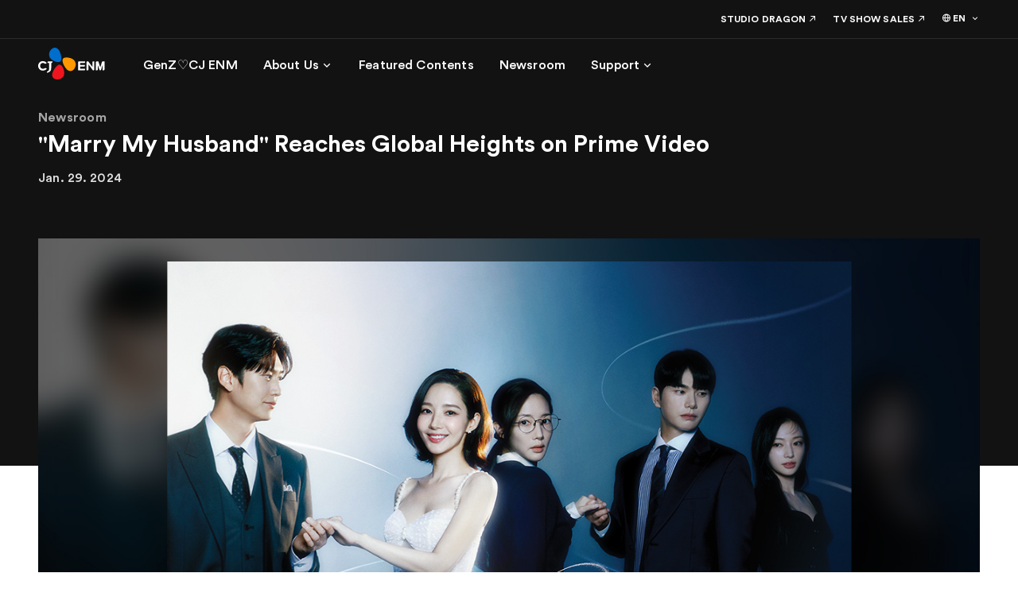

--- FILE ---
content_type: text/html; charset=utf-8
request_url: https://www.cjenm.com/en/news/marry-my-husband-reaches-global-heights-on-prime-video/
body_size: 67520
content:
<!DOCTYPE html><html lang="en" class="lang-en"><head><meta charSet="utf-8"/><meta name="format-detection" content="telephone=no"/><link rel="shortcut icon" href="https://web-cf-image.cjenm.com/public/share/systemmng/site/sitemng/Favicon (3).ico"/><link rel="icon" sizes="152x152" href="https://web-cf-image.cjenm.com/crop/152x152/public/share/systemmng/site/sitemng/Favicon (3).ico"/><link rel="apple-touch-icon-precomposed" href="https://web-cf-image.cjenm.com/public/share/systemmng/site/sitemng/Favicon (3).ico"/><script type="application/ld+json">{"@context":"https://schema.org/","@type":"BreadcrumbList","itemListElement":[{"@type":"ListItem","position":1,"name":"HOME","item":"https://www.cjenm.com/en/"},{"@type":"ListItem","position":2,"name":"Newsroom","item":"https://www.cjenm.com/en/news/"},{"@type":"ListItem","position":3,"name":"\"Marry My Husband\" Reaches Global Heights on Prime Video","item":"https://www.cjenm.com/en/news/marry-my-husband-reaches-global-heights-on-prime-video/"}]}</script><meta name="viewport" id="viewport" content="width=device-width,minimum-scale=1.0,maximum-scale=1.0,initial-scale=1.0"/><script type="application/ld+json">{"@context":"https://schema.org","@type":"NewsArticle","headline":"\"Marry My Husband\" Reaches Global Heights on Prime Video","description":"","image":["https://web-cf-image.cjenm.com/public/share/metamng/boards/en/MarryMyHusband뉴스룸용.jpg?v=1706599189"],"author":{"@type":"Organization","name":"CJ ENM Entertainment Division","url":"https://www.cjenm.com/en/"},"datePublished":"2024-01-30","dateModified":"2024-01-30"}</script><title>&quot;Marry My Husband&quot; Reaches Global Heights on Prime Video | Newsroom | CJ ENM</title><meta name="title" content="&quot;Marry My Husband&quot; Reaches Global Heights on Prime Video | Newsroom | CJ ENM"/><meta name="description" content=""/><meta name="keywords"/><link rel="canonical" href="https://www.cjenm.com/en/news/marry-my-husband-reaches-global-heights-on-prime-video/"/><meta property="og:url" content="https://www.cjenm.com/en/news/marry-my-husband-reaches-global-heights-on-prime-video/"/><meta property="og:title" content="&quot;Marry My Husband&quot; Reaches Global Heights on Prime Video | Newsroom | CJ ENM"/><meta property="og:description" content=""/><meta property="og:image" content="https://web-cf-image.cjenm.com/crop/1200x630/public/share/systemmng/site/sitemng/CJENM_SNS_1200x630.jpg"/><meta name="twitter:title" content="&quot;Marry My Husband&quot; Reaches Global Heights on Prime Video | Newsroom | CJ ENM"/><meta name="twitter:description" content=""/><meta name="twitter:image" content="https://web-cf-image.cjenm.com/crop/1200x630/public/share/systemmng/site/sitemng/CJENM_SNS_1200x630.jpg"/><script></script><style></style><meta name="next-head-count" content="22"/><meta charSet="UTF-8"/><meta http-equiv="X-UA-Compatible" content="IE=edge"/><meta name="facebook-domain-verification" content="ed9cidifw3pu7b8jjph0apuf3bh9rg"/><script defer="" src="https://www.googletagmanager.com/gtag/js?id=G-JYVXMEY4V5"></script><script async="" src="https://securepubads.g.doubleclick.net/tag/js/gpt.js"></script><link rel="stylesheet" href="https://web-cf-image.cjenm.com/public/resources/css/library/csslibrary.min.css?v=26012003"/><link rel="stylesheet" href="https://web-cf-image.cjenm.com/public/resources/css/common_pub.css?v=26012003"/><script src="https://web-cf-image.cjenm.com/public/resources/js/library/jquery.min.js?v=26012003"></script><script src="https://web-cf-image.cjenm.com/public/resources/js/library/jquerylibrary.min.js?v=26012003"></script><script src="https://web-cf-image.cjenm.com/public/resources/js/common_pub.min.js?v=26012003"></script><link rel="preload" href="/_next/static/css/9d5cf7d9d2cc08c4.css" as="style"/><link rel="stylesheet" href="/_next/static/css/9d5cf7d9d2cc08c4.css" data-n-p=""/><noscript data-n-css=""></noscript><script defer="" nomodule="" src="/_next/static/chunks/polyfills-78c92fac7aa8fdd8.js"></script><script src="/_next/static/chunks/webpack-1d30325f9ebb61a6.js" defer=""></script><script src="/_next/static/chunks/framework-0e8d27528ba61906.js" defer=""></script><script src="/_next/static/chunks/main-2713451e5ab4428f.js" defer=""></script><script src="/_next/static/chunks/pages/_app-4d37e38312f7f7ba.js" defer=""></script><script src="/_next/static/chunks/b637e9a5-ebfee6b48b492480.js" defer=""></script><script src="/_next/static/chunks/a53a333e-d249d21c28ed842e.js" defer=""></script><script src="/_next/static/chunks/d6e1aeb5-d31051edc92ce98e.js" defer=""></script><script src="/_next/static/chunks/632cba62-d3d00d3e07ff43fd.js" defer=""></script><script src="/_next/static/chunks/fec483df-41dc141f10540dcd.js" defer=""></script><script src="/_next/static/chunks/5fd563b6-f9f7a136a29480b7.js" defer=""></script><script src="/_next/static/chunks/1664-6c60f7de364c1f5f.js" defer=""></script><script src="/_next/static/chunks/1216-8bc119fe57250b6c.js" defer=""></script><script src="/_next/static/chunks/1494-bc0442295df63e95.js" defer=""></script><script src="/_next/static/chunks/129-b00e518e0877784c.js" defer=""></script><script src="/_next/static/chunks/5638-829e989f8772bf1b.js" defer=""></script><script src="/_next/static/chunks/7536-ed8748a10621073d.js" defer=""></script><script src="/_next/static/chunks/2077-e01534da0c1024e5.js" defer=""></script><script src="/_next/static/chunks/6841-d3be15e3b8432e68.js" defer=""></script><script src="/_next/static/chunks/3450-3909962fc2ce54e8.js" defer=""></script><script src="/_next/static/chunks/5830-2b5fa2526f979953.js" defer=""></script><script src="/_next/static/chunks/6494-6597cf9ac8da3c3c.js" defer=""></script><script src="/_next/static/chunks/7153-edbc7fe3400f6def.js" defer=""></script><script src="/_next/static/chunks/6508-9166d3917bce7210.js" defer=""></script><script src="/_next/static/chunks/9584-5592a33cbd06b052.js" defer=""></script><script src="/_next/static/chunks/73-3609a56263a66b46.js" defer=""></script><script src="/_next/static/chunks/4698-9590725427668127.js" defer=""></script><script src="/_next/static/chunks/pages/%5Bctg%5D/%5B...uri%5D-63d1d530f1db7bd7.js" defer=""></script><script src="/_next/static/cjenm/_buildManifest.js" defer=""></script><script src="/_next/static/cjenm/_ssgManifest.js" defer=""></script></head><body><div id="__next"><div class="wrapper"><div class="header_wrap"><div id="header" class=""><div class="inner"><div class="header_top"><div class="logo"><a href="/en"><img src="https://web-cf-image.cjenm.com/public/share/systemmng/site/headermng/cj_enm_logo.svg" alt="cjenm" id="" class=""/></a></div><div class="change_gnb type_pc"><nav class="gnb_box"><ul class="gnb_items"><li><a href="/en/genz/genz-loves-cjenm-08_en/" class="js-dep1_menu" target="_self" rel=""><span class="tb4">GenZ♡CJ ENM</span></a></li><li><a href="#" class="js-dep1_menu" style="cursor:pointer" rel=""><span class="tb4">About Us</span><i class="spf spf-nav-chevron_down"></i></a></li><li><a href="/en/featured-contents/" class="js-dep1_menu" target="_self" rel=""><span class="tb4">Featured Contents</span></a></li><li><a href="/en/news/" class="js-dep1_menu" target="_self" rel=""><span class="tb4">Newsroom</span></a></li><li><a href="#" class="js-dep1_menu" style="cursor:pointer" rel=""><span class="tb4">Support</span><i class="spf spf-nav-chevron_down"></i></a></li></ul><div class="sub_nav"><div class="in_box" id="24510" style="display:none"><p class="tite tt1">GenZ♡CJ ENM</p></div><div class="in_box" id="1091" style="display:none"><p class="tite tt1">About Us</p><div class="gnb_list"><dl class=""><dt><a href="#" class="js-dep2_menu" style="cursor:pointer" rel=""><span class="tt5">Our Story</span><i class="spf spf-nav-chevron_down"></i></a></dt><dd style="display:none"><ul class="sitemap-list"><li><a href="/en/who-we-are/" class="tb3" target="_self" rel="">Who We Are</a></li><li><a href="/en/visionary/" class="tb3" target="_self" rel="">Visionary</a></li><li><a href="/en/culture/" class="tb3" target="_self" rel="">Culture</a></li><li><a href="/en/history/" class="tb3" target="_self" rel="">History</a></li></ul></dd></dl><dl class="long_sell"><dt><a href="#" class="js-dep2_menu" style="cursor:pointer" rel=""><span class="tt5">Business</span><i class="spf spf-nav-chevron_down"></i></a></dt><dd style="display:none"><ul class="sitemap-list"><li><a href="/en/tv-shows/" class="tb3" target="_self" rel="">TV Shows </a></li><li><a href="/en/film/" class="tb3" target="_self" rel="">Film</a></li><li><a href="/en/music/" class="tb3" target="_self" rel="">Music</a></li><li><a href="/en/digital-business/" class="tb3" target="_self" rel="">Digital Business</a></li><li><a href="/en/performing-arts/" class="tb3" target="_self" rel="">Performing Arts</a></li><li><a href="/en/animation/" class="tb3" target="_self" rel="">Animation</a></li></ul></dd></dl></div></div><div class="in_box" id="1132" style="display:none"><p class="tite tt1">Featured Contents</p></div><div class="in_box" id="1137" style="display:none"><p class="tite tt1">Newsroom</p></div><div class="in_box" id="1144" style="display:none"><p class="tite tt1">Support</p><div class="gnb_list"><dl class=""><dt><a href="/en/faq/" class="js-dep2_menu" target="_self" rel=""><span class="tt5">FAQ</span></a></dt><dd style="display:none"></dd></dl><dl class=""><dt><a href="/en/download/" class="js-dep2_menu" target="_self" rel=""><span class="tt5">Download</span></a></dt><dd style="display:none"></dd></dl><dl class=""><dt><a href="/en/contact-us/" class="js-dep2_menu" target="_self" rel=""><span class="tt5">Contact Us</span></a></dt><dd style="display:none"></dd></dl></div></div><a href="#none" class="sub_nav_close js-sub_nav_close">하위메뉴닫기<i class="spf spf-action-close"></i></a><a href="#none" class="sub_nav_back">뒤로가기<i class="spf spf-nav-chevron_left"></i></a></div></nav><div class="fix_menu"><ul class="link_items"><li><a href="http://www.studiodragon.net/front/en/main/main" target="_blank"><span class="tb6">STUDIO DRAGON</span><i class="spf spf-nav-outlink size18"></i></a><span class="icon_tooltip js-tooltip"></span></li><li><a href="https://watch.cjenm.com/" target="_blank"><span class="tb6">TV SHOW SALES</span><i class="spf spf-nav-outlink size18"></i></a><span class="icon_tooltip js-tooltip"></span></li><li class="language"><div class="select-box"><div class="custom_select js-language"><div class="select_value "><i class="spf spf-icon_global"></i><span class="select_text tb6">EN</span><i class="spf spf-nav-chevron_down size24"></i></div><div class="select_list"><div class="in_box"><ul class="list"><li class=""><a href="/ko/" class="tb7">KO</a></li><li class="active"><a href="/en/" class="tb7">EN</a></li></ul></div></div></div></div></li></ul></div><a href="#none" class="mb_gnb_layer_close js-mb_gnb_layer_close">모바일레이어닫기<i class="spf spf-action-close"></i></a></div><a href="#" class="btn-hamburger js-hamburger"><i class="spf spf-nav-menu"></i></a></div></div></div></div><div id="container"><div id="contents" class=""><section class="top_title-section detail"><div class="con-wrap"><div class="con-header"><div class="con-inner"><div class="sub_tit"><span class="tt5">Newsroom</span></div><h1 class="title"><span class="td4">&quot;Marry My Husband&quot; Reaches Global Heights on Prime Video</span></h1><div class="sub_txt date"><span class="tb1">1월. 30. 2024</span></div></div></div></div></section><section class="slider-section pd0"><div class="section_bg" style="height:26.25vw;max-height:43%;background-color:#121212"></div><div class="section-inner"><div class="itmes-panel"><div class="p-body"><div class="kv_swiper-area type-videos"><div class="swiper-container"><div class="swiper-container swiper-wrapper"><div class="swiper-wrapper"><div class="swiper-slide"><div class="img-box"><div class="lazyload-wrapper "><div class="noimg" style="background-image:url(&quot;https://web-cf-image.cjenm.com/public/share/systemmng/site/sitemng/img_blank_cutted_150_1646283030293.png&quot;)"></div></div></div></div></div></div></div></div></div></div></div></section><section class="detail-section"><div class="section-inner"><div class="detail-panel"><div class="tag-area"><span class="tb2" style="cursor:pointer"><a>MarryMyHusband</a></span><span class="tb2" style="cursor:pointer"><a>StudioDragon</a></span><span class="tb2" style="cursor:pointer"><a>PrimeVideo</a></span></div><div class="cont-area tb2"><p style="text-align: justify; " align="justify">Leading entertainment company CJ ENM revealed that the current global fan-favorite drama Marry My Husband, produced by its subsidiary Studio Dragon, is setting unprecedented records for K-drama on Prime Video.</p><p style="text-align: justify; " align="justify">&nbsp;</p><p style="text-align: justify; " align="justify">According to FlixPatrol, Marry My Husband started strong in the week of its launch by ranking 6th on the Weekly Top TV Shows in the World on Prime Video. Since the second week of release, it has remained 2nd for three consecutive weeks. The series has also placed atop 33 regions including Japan, Hong Kong, Indonesia, Malaysia, Philippines, Thailand, and Singapore, and ranked within the Top 10 in 112 regions cumulatively until January 29. Following this ascending trend, Marry My Husband is expected to become the first K-drama serviced on Prime Video to rank 2nd on the Monthly Top TV Shows in the World.</p><p style="text-align: justify; " align="justify">&nbsp;</p><p style="text-align: justify; " align="justify">The popularity of the series is also rising in Western regions, where it ranked within the Top 10 in the United States, United Kingdom, Canada, Germany, Spain, Switzerland, Sweden, Netherlands, and Italy. This makes Marry My Husband the first K-drama on the platform to score remarkable achievements outside of the regions where K-dramas have typically shown success.</p><p style="text-align: justify; " align="justify">&nbsp;</p><p style="text-align: justify; " align="justify">Major global outlets are also spotlighting this momentum of Marry My Husband. NME acclaimed it as a “deliciously melodramatic, immensely addictive” series that “satisfies by giving the audience exactly what they want.” Screen Rant praised, “Marry My Husband is already set to be among the best K-dramas of 2024 with just a few episodes released so far.”</p><p style="text-align: justify; " align="justify">&nbsp;</p><p style="text-align: justify; " align="justify">Prime Video is a global leader in streaming with a subscriber figure surpassing 200 million as of 2023. A survey revealed that approximately 70% of paid streaming viewers are subscribed to Prime Video in the United States and the United Kingdom.</p><p style="text-align: justify; " align="justify">&nbsp;</p><p style="text-align: justify; " align="justify">A Studio Dragon representative remarked, “Based on the user demographics of Prime Video, viewers across Asia and the West are all contributing to the global rise of Marry My Husband. Especially in Western regions where K-dramas of stronger genres tend to receive more love, Marry My Husband is showing exceptional popularity as a romance-fantasy series. We anticipate this show to expand the K-drama viewership.”</p><p style="text-align: justify; " align="justify">&nbsp;</p><p style="text-align: justify; " align="justify">Marry My Husband airs every Monday and Tuesday evening on tvN in Korea. The series is available for streaming internationally on Prime Video.</p></div><div class="related-area"><div class="title"><span class="tt1">Latest Contents</span></div><div class="related-box"><a href="/en/featured-contents/muscle-farmers/" class="" target="_self" rel=""><span class="tb2">Muscle Farmers</span></a><a href="/en/featured-contents/kinky-boots-the-musical/" class="" target="_self" rel=""><span class="tb2">KINKY BOOTS THE MUSICAL</span></a><a href="/en/featured-contents/beetlejuice-the-musical/" class="" target="_self" rel=""><span class="tb2">Beetlejuice The Musical</span></a><a href="/en/featured-contents/planet-c--home-race/" class="" target="_self" rel=""><span class="tb2">PLANET C : HOME RACE</span></a></div></div><div class="btn-area btn_set-center"><a href="/en/news/filter/" class="btn btn_default" target="_self" rel=""><span class="tt5">List</span></a></div></div></div></section><section class="detail_news-section"><div class="section-inner"><div class="more-panel"><div class="sub-title"><h3><span class="td4">Latest News</span></h3></div><div class="col-layout card_board swiper-container js-detail_news_swiper"><ul class="col3 swiper-wrapper"><li class="swiper-slide"><div class="item_wrap"><a href="/en/news/2025-mama-awards-demonstrates-musics-power-to-heal-and-unite-in-moving-two-nights-performances/" class="wrap" target="_self" rel=""><div class="img-box"><div class="lazyload-wrapper "><div class="noimg" style="background-image:url(&quot;https://web-cf-image.cjenm.com/public/share/systemmng/site/sitemng/img_blank_cutted_150_1646283030293.png&quot;)"></div></div></div><div class="txt-box"><div class="tit tt1">2025 MAMA AWARDS Demonstrates Music’s Power to Heal and Unite in Moving Two Nights’ Performances</div><div class="cate"><span class="tb3">11월. 30. 2025</span></div></div></a><div class="tag"><div class="tag_inner"><a class="tb2" href="https://www.cjenm.com/en/news/filter/?571=hashTagSeq%3D912%26hashTagNm%3DMAMAAWARDS">MAMAAWARDS</a><a class="tb2" href="https://www.cjenm.com/en/news/filter/?571=hashTagSeq%3D1281%26hashTagNm%3D2025MAMAAWARDS">2025MAMAAWARDS</a><a class="tb2" href="https://www.cjenm.com/en/news/filter/?571=hashTagSeq%3D616%26hashTagNm%3DMAMA">MAMA</a></div></div></div></li><li class="swiper-slide"><div class="item_wrap"><a href="/en/news/cj-enms-kpop-content-platform-mnet-plus-surpasses-20-million-mau--with-its-unique-offering-of-faninteractive-experiences/" class="wrap" target="_self" rel=""><div class="img-box"><div class="lazyload-wrapper "><div class="noimg" style="background-image:url(&quot;https://web-cf-image.cjenm.com/public/share/systemmng/site/sitemng/img_blank_cutted_150_1646283030293.png&quot;)"></div></div></div><div class="txt-box"><div class="tit tt1">CJ ENM&#x27;s K-POP Content Platform “Mnet Plus” Surpasses 20 Million MAU,  with Its Unique Offering of Fan-Interactive Experiences</div><div class="cate"><span class="tb3">10월. 28. 2025</span></div></div></a><div class="tag"><div class="tag_inner"><a class="tb2" href="https://www.cjenm.com/en/news/filter/?571=hashTagSeq%3D940%26hashTagNm%3DMnetPlus">MnetPlus</a><a class="tb2" href="https://www.cjenm.com/en/news/filter/?571=hashTagSeq%3D650%26hashTagNm%3DKPOP">KPOP</a></div></div></div></li><li class="swiper-slide"><div class="item_wrap"><a href="/en/news/cj-vice-chairwoman-miky-lee-honored-with-arts-champion-award-at-the-2025-newport-beach-film-festival/" class="wrap" target="_self" rel=""><div class="img-box"><div class="lazyload-wrapper "><div class="noimg" style="background-image:url(&quot;https://web-cf-image.cjenm.com/public/share/systemmng/site/sitemng/img_blank_cutted_150_1646283030293.png&quot;)"></div></div></div><div class="txt-box"><div class="tit tt1">CJ Vice Chairwoman Miky Lee Honored with Arts Champion Award at the 2025 Newport Beach Film Festival</div><div class="cate"><span class="tb3">10월. 21. 2025</span></div></div></a><div class="tag"><div class="tag_inner"><a class="tb2" href="https://www.cjenm.com/en/news/filter/?571=hashTagSeq%3D1197%26hashTagNm%3DMikyLee">MikyLee</a><a class="tb2" href="https://www.cjenm.com/en/news/filter/?571=hashTagSeq%3D1324%26hashTagNm%3DArtsChampionAward">ArtsChampionAward</a><a class="tb2" href="https://www.cjenm.com/en/news/filter/?571=hashTagSeq%3D1325%26hashTagNm%3DNewportBeachFilmFestival">NewportBeachFilmFestival</a></div></div></div></li></ul></div></div></div></section></div></div><div id="footer"><div class="inner"><div class="footer-panle"><div class="fp-header"><div class="location-area"><div class="location-box new-type"><ul><li><span class="tb4 ">HOME</span></li><li><span class="tb4 "><a href="/en/news/" class="" target="_self" rel="">Newsroom</a></span></li><li><span class="tb4"><a href="https://www.cjenm.com/en/news/marry-my-husband-reaches-global-heights-on-prime-video/">&quot;Marry My Husband&quot; Reaches Global Heights on Prime Video</a></span></li></ul></div></div></div><div class="fp-body">
                        <div class="sitemap-area mobile-sample">
                            <div class="sitemap-inner">
                                <dl class="sitemap_de-list">
                                    <dt>
                                        <span class="tb1"><a href="/en/genz/genz-loves-cjenm-08_en/" class=""> GenZ♡CJ ENM</a></span>
                                    </dt>  
                                </dl>

                                <dl class="sitemap_de-list">
                                    <dt>
                                        <span class="tb1">About Us</span>
                                        <span class="open"><i class="spf spf-nav-chevron_down"></i></span>
                                    </dt>
                                    <dd>
                                        <ul class="sitemap-list">
                                            <li><a href="/en/who-we-are/" class="tb4">Who We Are</a></li>
                                            <li><a href="/en/visionary/" class="tb4">Visionary</a></li>
                                            <li><a href="/en/culture/" class="tb4">Culture</a></li>
                                            <li><a href="/en/history/" class="tb4">History</a></li>
                                        </ul>
                                    </dd>
                                </dl>
                                <dl class="sitemap_de-list">
                                    <dt>
                                        <span class="tb1">Business</span>
                                        <span class="open"><i class="spf spf-nav-chevron_down"></i></span>
                                    </dt>
                                    <dd>
                                        <ul class="sitemap-list">
                                            <li><a href="/en/tv-shows/" class="tb4">TV Shows</a></li>
                                            <li><a href="/en/film/" class="tb4">Film</a></li>
                                            <li><a href="/en/music/" class="tb4">Music</a></li>
                                            <li><a href="/en/digital-business/" class="tb4">Digital Business</a></li>
                                            <li><a href="/en/performing-arts/" class="tb4">Performing Arts</a></li>
                                            <li><a href="/en/animation/" class="tb4">Animation</a></li>
                                            <li><a href="/en/ad-sales/" class="tb4">Ad Sales</a></li>
                                        </ul>
                                    </dd>
                                </dl>
                                <dl class="sitemap_de-list">
                                    <dt>
                                        <span class="tb1">Values</span>
                                        <span class="open"><i class="spf spf-nav-chevron_down"></i></span>
                                    </dt>
                                    <dd>
                                        <ul class="sitemap-list">
                                            <li><a href="/en/esg/" class="tb4">ESG</a></li>
                                            <li><a href="/en/compliance/" class="tb4">Compliance</a></li>
                                            <!-- -->
                                        </ul>
                                    </dd>
                                </dl>
                                <dl class="sitemap_de-list">
                                    <dt>
                                        <span class="tb1">Investors</span>
                                        <span class="open"><i class="spf spf-nav-chevron_down"></i></span>
                                    </dt>
                                    <dd>
                                        <ul class="sitemap-list">
                                            <li><a href="/en/investors/" class="tb4">Overview</a></li>
                                            <li><a href="/en/investors/ir/" class="tb4">IR Activities &amp; Materials</a></li>
                                            <li><a href="/en/investors/disclosure/" class="tb4">Disclosure</a></li>
                                            <li><a href="/en/investors/stock/" class="tb4">Stock Information</a></li>
                                            <li><a href="/en/investors/financial/" class="tb4">Financial Information</a></li>
                                            <li><a href="/en/investors/corporate-governance/activities/" class="tb4">Corporate Governance</a></li>
                                            <!-- -->
                                        </ul>
                                    </dd>
                                </dl>
                                <!-- -->
                            </div>
                        </div>
                    </div>

                    <div class="fp-footer en">
                        <div class="footer-aera">
                            <!-- -->
                            <div class="link-list">
                                <div class="is_pc">
                                    <ul class="">
                                        <li><a href="/en/contact-us/" class="txt tb7">Contact Us</a></li>
                                        <li><a href="/en/legal-notice-and-disclaimer/" class="txt tb7">Legal Notice</a></li>
                                        <li><a href="/en/image-information-processing-equipment-operation-and-management-policy/" class="txt tb7 nth4">Image Information Processing Equipment Operation &amp; Management Policy</a></li>
                                        <li><a href="/en/prohibition-of-unauthorized-collection-of-email-addresses/" class="txt tb7">Prohibition of Unauthorized Collection of Email Addresses</a></li>
                                        <li><a href="/en/privacy-policy/" class="txt tb7"><b>Privacy Policy</b></a></li>
                                    </ul>
                                </div>

                                <div class="is_mo">
                                    <ul class="">
                                        <li><a href="/en/contact-us/" class="txt tb7">Contact Us</a></li>
                                    </ul>
                                    <div class="hide_mo">
                                        <p class="tit tb7 js-policy">Terms &amp; Policies <i class="spf spf-nav-chevron_down"></i></p>
                                        <div class="box">
                                            <ul class="">
                                                <li><a href="/en/legal-notice-and-disclaimer/" class="txt tb7">Legal Notice</a></li>
                                                <li><a href="/en/image-information-processing-equipment-operation-and-management-policy/" class="txt tb7">Image Information Processing Equipment Operation &amp; Management Policy</a></li>
                                                <li><a href="/en/prohibition-of-unauthorized-collection-of-email-addresses/" class="txt tb7">Prohibition of Unauthorized Collection of Email Addresses</a></li>
                                                <li><a href="/en/privacy-policy/" class="txt tb7">Privacy Policy</a></li>
                                            </ul>
                                        </div>
                                    </div>
                                </div>

                            </div>

                            <!-- -->
                            <ul class="sns-list">
                                <li><a href="https://www.youtube.com/user/CJENMMEDIA" target="_blank"><i class="spf spf-social-youtube"></i></a></li>
                                <li><a href="https://www.facebook.com/CJENMofficial" target="_blank"><i class="spf spf-social-facebook"></i></a></li>
                                <li><a href="https://www.instagram.com/cjenm.official" target="_blank"><i class="spf spf-social-instagram"></i></a></li>
                            </ul>

                            <!-- -->
                            <div class="family_site ko">
                                <a href="#none" class="family_tit js-family_open"><span class="tb3">Family Site</span><i class="spf spf-action-plus size16"></i></a>

                                <div class="famliy_wrap">
                                    <p class="tit"><span class="tt1">Family Site</span></p>
                                    <a href="#none" class="family_close js-family_close"><span class="spf spf-action-close">닫기</span></a>
                                    <div class="inner mCustomScrollbar">
                                        <dl>
                                            <dt class="tb3">CJ Group</dt>
                                            <dd><a href="http://english.cj.net/" target="_blank" title="new page" class="tb7">CJ Group</a></dd>
                                        </dl>
                                        <dl>
                                            <dt class="tb3">Food &amp; Food Service</dt>
                                            <dd><a href="https://www.cj.co.kr/en/index" target="_blank" title="new page" class="tb7">CJ CheilJedang Food Business Div.</a></dd>
                                            <dd><a href="http://www.cjfoodville.co.kr/eng/main.asp" target="_blank" title="new page" class="tb7">CJ Foodville</a></dd>
                                            <dd><a href="http://www.cjfreshway.com/en/index.jsp" target="_blank" title="new page" class="tb7">CJ Freshway</a></dd>
                                        </dl>
                                        <dl>
                                            <dt class="tb3">Biotechnology</dt>
                                            <dd><a href="https://www.cj.co.kr/en/aboutus/business/bio" target="_blank" title="new page" class="tb7">CJ CheilJedang BIO Div.</a></dd>
                                            <dd><a href="https://www.cj.co.kr/en/aboutus/business/cjfeedncare" target="_blank" title="new page" class="tb7">CJ Feed&amp;Care</a></dd>
                                        </dl>
                                        <dl>
                                            <dt class="tb3">Logistics &amp; New Distribution</dt>
                                            <dd><a href="https://www.cjlogistics.com/en/main" target="_blank" title="new page" class="tb7">CJ Logistics</a></dd>
                                            <dd><a href="http://www.cjenc.co.kr/en/Default.asp" target="_blank" title="new page" class="tb7">CJ Logistics E&amp;C Div.</a></dd>
                                            <dd><a href="https://global.oliveyoung.com/" target="_blank" title="new page" class="tb7">CJ OliveYoung</a></dd>
                                            <dd><a href="https://www.cjolivenetworks.co.kr/en/" target="_blank" title="new page" class="tb7">CJ OliveNetworks</a></dd>
                                            <dd><a href="https://company.cjonstyle.com/index.asp" target="_blank" title="new page" class="tb7">CJ ENM Commerce Div.</a></dd>
                                        </dl>
                                        <dl>
                                            <dt class="tb3">Entertainment &amp; Media</dt>
                                            <dd><a href="https://www.cjenm.com/en/" target="_blank" title="new page" class="tb7">CJ ENM Entertainment Div.</a></dd>
                                            <dd><a href="https://cgvcinemas.com/" target="_blank" title="new page" class="tb7">CJ CGV</a></dd>
                                            <dd><a href="https://www.tving.com/" target="_blank" title="new page" class="tb7">TVING</a></dd>
                                            <dd><a href="https://www.studiodragon.net/en/" target="_blank" title="new page" class="tb7">STUDIO DRAGON</a></dd>
                                        </dl>

                                        <dl>
                                            <dt class="tb3">Global Corporations</dt>
                                            <dd><a href="https://cjamerica.com/" target="_blank" title="new page" class="tb7">CJ America</a></dd>
                                            <dd><a href="https://www.cjchina.net/index.html" target="_blank" title="new page" class="tb7">CJ China</a></dd>
                                            <dd><a href="https://cjjapan.net/" target="_blank" title="new page" class="tb7">CJ Japan</a></dd>
                                            <dd><a href="https://cjvietnam.vn/" target="_blank" title="new page" class="tb7">CJ Vietnam</a></dd>
                                        </dl>
                                    </div>
                                </div>
                            </div>

                            <div class="family_site ko subsidiaries">
                                <a href="#none" class="family_tit js-subsidiaries_open"><span class="tb3">Subsidiaries</span><i class="spf spf-action-plus size16"></i></a>
                            
                                <div class="famliy_wrap">
                                    <p class="tit"><span class="tt1">Subsidiaries</span></p>
                                    <a href="#none" class="family_close js-subsidiaries_close"><span class="spf spf-action-close">닫기</span></a>
                                    <div class="inner mCustomScrollbar">
                                        
                                        <dl>
                                            <dd><a href="https://www.amoebaculture.com/?lang=en" target="_blank" title="new page" class="tb4">Amoeba Culture</a></dd>
                                            <dd><a href="https://www.aomgofficial.com/" target="_blank" title="new page" class="tb4">AOMG</a></dd>
                                            <dd><a href="http://bepc.co.kr/" target="_blank" title="new page" class="tb4">Bepctangent Creative</a></dd>
                                            <dd><a href="https://www.cjenmstudios-contest.co.kr/ko/" target="_blank" title="new page" class="tb4">CJ ENM STUDIOS</a></dd>
                                            <dd><span title="new page" class="tb4">CJ Live City</span></dd>
                                            <dd><a href="https://www.youtube.com/channel/UC6TJkBRLMFJ-9c7pXehoZwg" target="_blank" title="new page" class="tb4">H1GHR MUSIC</a></dd>
                                            <dd><a href="http://jspictures.tv/en/" target="_blank" title="new page" class="tb4">JS Pictures</a></dd>
                                            <dd><a href="https://www.mezzomedia.co.kr/" target="_blank" title="new page" class="tb4">Mezzo Media</a></dd>
                                            <dd><a href="http://www.studiodragon.net/" target="_blank" title="new page" class="tb4">Studio Dragon</a></dd>
                                            <dd><span title="new page" class="tb4">Studio TAKEONE</span></dd>
                                            <dd><a href="https://www.tving.com/onboarding" target="_blank" title="new page" class="tb4">TVING</a></dd>
                                            <dd><a href="https://wake-one.com/en/home/" target="_blank" title="new page" class="tb4">WAKEONE</a></dd>
                                        </dl>
                                        
                                    </div>
                                </div>

                            </div>

                            <!-- -->
                            <div class="footer-box">
                                <div class="div_list">
                                    <span class="txt tb7">CJ ENM Co., Ltd</span>
                                    <span class="txt tb7">CEO : Yoon Sang Hyun</span>
                                </div>
                                <div class="div_list">
                                    <address><span class="txt tb7">Address : (03926) 66, Sangamsan-ro, Mapo-gu, Seoul, Korea</span></address>
                                </div>
                                <div class="div_list">
                                    <span class="txt tb7">Business Registration No. : 106-81-51510</span>
                                    <span class="txt tb7">Personal Information Manager :  Kim Ji Hoon</span>
                                </div>
                                <div class="copyright"><span class="txt tb7 ">© CJ ENM. All Rights Reserved.</span></div>
                            </div>

                            <!-- -->
                        </div>
                    </div></div></div></div></div></div><script id="__NEXT_DATA__" type="application/json">{"props":{"pageProps":{"thisUri":"news/marry-my-husband-reaches-global-heights-on-prime-video","thisFullUri":"/ST000001/en/news/marry-my-husband-reaches-global-heights-on-prime-video/","buildTime":"2026.01.20 03:54:40","pageInfo":{"menuSeq":"1137","svcCd":"SV001","siteCd":"ST000001","ctgCd":"MC010004","menuCd":"MN00001137","menuNm":"Newsroom","menuDescp":"Newsroom","scheBtnFunc":null,"dtlYn":"Y","dtlFgCd":"MC020394","reqUrlAddr":"news/","templateAjaxUrl":"/apis/v1/news/detail?putupSntencSeq=1304","redirectYn":"N","redirectUrl":null,"cacheVal":180,"pageInfo":{"additionalClass":null,"menuTpCd":"MC010006","titDmainUseYn":"Y","titYn":"N","mainYn":"N","titDmainFgCd":"MC010079","menuPathDispYn":"Y","menuPathTitDispYn":"Y","textColorCd":"FFFFFF","htmlCnts":"","titScriptCnts":"","imgFileSeq":null,"mobImgFileSeq":null,"bgColorCd":"#000000","menuTitNm":"Newsroom","menuTitDescp":"","repImgSeq":null,"repUrl":"/en/news/","tagScriptCnts":"","refScriptCnts":null,"menuTitTagCnts":"Newsroom - Trending \u0026 Latest news | CJ ENM","menuDescpTagCnts":"The official source for the latest news and top stories about CJ ENM Entertainment Division. Explore our trending news.","srchKwdCnts":"cj enm, cj enm entertainment, newsroom, latest news, trending news, top stories","snsTitTagCnts":"Newsroom - Trending \u0026 Latest news | CJ ENM","snsDescpTagCnts":"The official source for the latest news and top stories about CJ ENM Entertainment Division. Explore our trending news.","popupYn":"N","tabYn":null,"metaInfoUseYn":"Y","titImgInfo":null,"mobTitImgInfo":null,"repImgInfo":null},"useYn":null,"prevewYn":null},"fallback":{"/ST000001/EN/useTransrator":[{"msgKindCd":"MC010288","msgCd":"MM00000001","msgCnts":"YES"},{"msgKindCd":"MC010288","msgCd":"MM00000002","msgCnts":"NO"},{"msgKindCd":"MC010288","msgCd":"MM00000003","msgCnts":"go to main"},{"msgKindCd":"MC010288","msgCd":"MM00000004","msgCnts":"Close "},{"msgKindCd":"MC010288","msgCd":"MM00000005","msgCnts":"View more"},{"msgKindCd":"MC010288","msgCd":"MM00000006","msgCnts":"The asterisk (*) indicates a mandatory field."},{"msgKindCd":"MC010288","msgCd":"MM00000007","msgCnts":"Agree"},{"msgKindCd":"MC010288","msgCd":"MM00000008","msgCnts":"Don't show this today"},{"msgKindCd":"MC010288","msgCd":"MM00000009","msgCnts":"Page not found"},{"msgKindCd":"MC010288","msgCd":"MM00000010","msgCnts":"The requested URL / Webpage \u003ci class=\"only-mb\"\u003e\u003c/i\u003e was not found on this server.\u003cbr /\u003ePlease check the address again."},{"msgKindCd":"MC010288","msgCd":"MM00000011","msgCnts":"We’re sorry"},{"msgKindCd":"MC010288","msgCd":"MM00000012","msgCnts":"The service connection is not working due to a temporary error"},{"msgKindCd":"MC010288","msgCd":"MM00000013","msgCnts":"Please enter a search term."},{"msgKindCd":"MC010288","msgCd":"MM00000014","msgCnts":"There are no results matching your search term."},{"msgKindCd":"MC010289","msgCd":"MM00000015","msgCnts":"First name"},{"msgKindCd":"MC010289","msgCd":"MM00000016","msgCnts":"Last name"},{"msgKindCd":"MC010289","msgCd":"MM00000017","msgCnts":"E-mail Address"},{"msgKindCd":"MC010289","msgCd":"MM00000018","msgCnts":"Company"},{"msgKindCd":"MC010289","msgCd":"MM00000019","msgCnts":"Select occupation"},{"msgKindCd":"MC010289","msgCd":"MM00000020","msgCnts":"Select country"},{"msgKindCd":"MC010289","msgCd":"MM00000021","msgCnts":"Country code"},{"msgKindCd":"MC010289","msgCd":"MM00000022","msgCnts":"Phone number"},{"msgKindCd":"MC010289","msgCd":"MM00000023","msgCnts":"Select inquiry category"},{"msgKindCd":"MC010289","msgCd":"MM00000024","msgCnts":"Subject"},{"msgKindCd":"MC010289","msgCd":"MM00000025","msgCnts":"Title"},{"msgKindCd":"MC010289","msgCd":"MM00000026","msgCnts":"Message"},{"msgKindCd":"MC010289","msgCd":"MM00000027","msgCnts":"Learn more"},{"msgKindCd":"MC010289","msgCd":"MM00000028","msgCnts":"Latest News"},{"msgKindCd":"MC010289","msgCd":"MM00000029","msgCnts":"Filter"},{"msgKindCd":"MC010289","msgCd":"MM00000030","msgCnts":"Search result for “$searchKeyword$” ($totalCount$)"},{"msgKindCd":"MC010289","msgCd":"MM00000031","msgCnts":"View all news"},{"msgKindCd":"MC010289","msgCd":"MM00000032","msgCnts":"Featured"},{"msgKindCd":"MC010289","msgCd":"MM00000033","msgCnts":"Latest"},{"msgKindCd":"MC010289","msgCd":"MM00000034","msgCnts":"A-Z"},{"msgKindCd":"MC010289","msgCd":"MM00000035","msgCnts":"All"},{"msgKindCd":"MC010289","msgCd":"MM00000036","msgCnts":"Category"},{"msgKindCd":"MC010289","msgCd":"MM00000037","msgCnts":"Type"},{"msgKindCd":"MC010289","msgCd":"MM00000038","msgCnts":"Apply"},{"msgKindCd":"MC010289","msgCd":"MM00000039","msgCnts":"List"},{"msgKindCd":"MC010289","msgCd":"MM00000040","msgCnts":"Overview"},{"msgKindCd":"MC010289","msgCd":"MM00000041","msgCnts":"Genre"},{"msgKindCd":"MC010289","msgCd":"MM00000042","msgCnts":"Rating"},{"msgKindCd":"MC010289","msgCd":"MM00000043","msgCnts":"Writer"},{"msgKindCd":"MC010289","msgCd":"MM00000044","msgCnts":"Producer"},{"msgKindCd":"MC010289","msgCd":"MM00000045","msgCnts":"CP"},{"msgKindCd":"MC010289","msgCd":"MM00000046","msgCnts":"Cast"},{"msgKindCd":"MC010289","msgCd":"MM00000047","msgCnts":"Notes"},{"msgKindCd":"MC010289","msgCd":"MM00000048","msgCnts":"Original Release Date"},{"msgKindCd":"MC010289","msgCd":"MM00000049","msgCnts":"Production Companies"},{"msgKindCd":"MC010289","msgCd":"MM00000050","msgCnts":"Photos"},{"msgKindCd":"MC010289","msgCd":"MM00000051","msgCnts":"Related News"},{"msgKindCd":"MC010289","msgCd":"MM00000052","msgCnts":"Related Contents"},{"msgKindCd":"MC010289","msgCd":"MM00000053","msgCnts":"Genre"},{"msgKindCd":"MC010289","msgCd":"MM00000054","msgCnts":"There are no results matching your filter term."},{"msgKindCd":"MC010289","msgCd":"MM00000055","msgCnts":"View more"},{"msgKindCd":"MC010289","msgCd":"MM00000056","msgCnts":"Close "},{"msgKindCd":"MC010289","msgCd":"MM00000057","msgCnts":"Venue"},{"msgKindCd":"MC010289","msgCd":"MM00000058","msgCnts":"Show Dates"},{"msgKindCd":"MC010289","msgCd":"MM00000059","msgCnts":"Director"},{"msgKindCd":"MC010289","msgCd":"MM00000060","msgCnts":"Q"},{"msgKindCd":"MC010289","msgCd":"MM00000061","msgCnts":"A"},{"msgKindCd":"MC010289","msgCd":"MM00000062","msgCnts":"Search results for “$searchKeyword$” ($totalCount$)"},{"msgKindCd":"MC010289","msgCd":"MM00000063","msgCnts":"Release Date"},{"msgKindCd":"MC010289","msgCd":"MM00000064","msgCnts":"CJ ENM Entertainment Division"},{"msgKindCd":"MC010289","msgCd":"MM00000065","msgCnts":"Episodes"},{"msgKindCd":"MC010289","msgCd":"MM00000067","msgCnts":"Runtime"},{"msgKindCd":"MC010289","msgCd":"MM00000068","msgCnts":"Genre"},{"msgKindCd":"MC010289","msgCd":"MM00000069","msgCnts":"Director"},{"msgKindCd":"MC010289","msgCd":"MM00000070","msgCnts":"Plot"},{"msgKindCd":"MC010289","msgCd":"MM00000071","msgCnts":"Channel"},{"msgKindCd":"MC010289","msgCd":"MM00000072","msgCnts":"Minutes"},{"msgKindCd":"MC010289","msgCd":"MM00000073","msgCnts":"Lyrics/Music"},{"msgKindCd":"MC010289","msgCd":"MM00000074","msgCnts":"Please enter your name."},{"msgKindCd":"MC010289","msgCd":"MM00000075","msgCnts":"Please enter your last name."},{"msgKindCd":"MC010289","msgCd":"MM00000076","msgCnts":"Please enter your email in the correct format."},{"msgKindCd":"MC010289","msgCd":"MM00000077","msgCnts":"Please enter your affiliation (company)."},{"msgKindCd":"MC010289","msgCd":"MM00000078","msgCnts":"Please select your occupation."},{"msgKindCd":"MC010289","msgCd":"MM00000079","msgCnts":"Please select the type of inquiry."},{"msgKindCd":"MC010289","msgCd":"MM00000080","msgCnts":"Please enter a subject."},{"msgKindCd":"MC010289","msgCd":"MM00000081","msgCnts":"Please enter your message."},{"msgKindCd":"MC010289","msgCd":"MM00000082","msgCnts":"Please select a country."},{"msgKindCd":"MC010289","msgCd":"MM00000083","msgCnts":"개인정보 수집 및 이용 동의 여부를 확인해주세요."},{"msgKindCd":"MC010289","msgCd":"MM00000084","msgCnts":"Do not agree"},{"msgKindCd":"MC010289","msgCd":"MM00000085","msgCnts":"Please check if you agree to the terms and conditions"},{"msgKindCd":"MC010289","msgCd":"MM00000086","msgCnts":"If you do not agree with the required fields, you cannot use the service."},{"msgKindCd":"MC010289","msgCd":"MM00000087","msgCnts":"Please enter your phone number in the correct format."},{"msgKindCd":"MC010289","msgCd":"MM00000088","msgCnts":"Please select subject."},{"msgKindCd":"MC010289","msgCd":"MM00000089","msgCnts":"Please check if you agree to marketing."},{"msgKindCd":"MC010289","msgCd":"MM00000090","msgCnts":"Videos"},{"msgKindCd":"MC010289","msgCd":"MM00000091","msgCnts":"Logline"},{"msgKindCd":"MC010289","msgCd":"MM00000092","msgCnts":"Original Language"},{"msgKindCd":"MC010289","msgCd":"MM00000093","msgCnts":"Recommended\u003ci class=\"br\"\u003e\u003c/i\u003e Keywords"},{"msgKindCd":"MC010289","msgCd":"MM00000094","msgCnts":"클립영상"},{"msgKindCd":"MC010289","msgCd":"MM00000095","msgCnts":"회차별 재생 목록"},{"msgKindCd":"MC010289","msgCd":"MM00000096","msgCnts":"재생"},{"msgKindCd":"MC010289","msgCd":"MM00000097","msgCnts":"방송 편성표 안내"},{"msgKindCd":"MC010289","msgCd":"MM00000099","msgCnts":"오늘 보기"},{"msgKindCd":"MC010289","msgCd":"MM00000100","msgCnts":"자"},{"msgKindCd":"MC010289","msgCd":"MM00000101","msgCnts":"수"},{"msgKindCd":"MC010289","msgCd":"MM00000102","msgCnts":"해"},{"msgKindCd":"MC010289","msgCd":"MM00000103","msgCnts":"채널 더보기"},{"msgKindCd":"MC010289","msgCd":"MM00000104","msgCnts":"알림 취소"},{"msgKindCd":"MC010289","msgCd":"MM00000105","msgCnts":"Programming information \u003ci class=\"only-mb\"\u003e\u003c/i\u003eisn't available yet."},{"msgKindCd":"MC010289","msgCd":"MM00000106","msgCnts":"If you'd like to be notified for upcoming programs,\u003cbr /\u003etap \u003cspan\u003eRemind me for next program(One-time)\u003c/span\u003e below."},{"msgKindCd":"MC010289","msgCd":"MM00000107","msgCnts":"Enter your name."},{"msgKindCd":"MC010289","msgCd":"MM00000108","msgCnts":"유효한 휴대폰 번호를 입력해주세요."},{"msgKindCd":"MC010289","msgCd":"MM00000109","msgCnts":"유효한 인증번호를 입력해주세요."},{"msgKindCd":"MC010289","msgCd":"MM00000110","msgCnts":"Applicant information"},{"msgKindCd":"MC010289","msgCd":"MM00000111","msgCnts":"Verify applicant information"},{"msgKindCd":"MC010289","msgCd":"MM00000112","msgCnts":"Enter name"},{"msgKindCd":"MC010289","msgCd":"MM00000113","msgCnts":"Enter mobile number"},{"msgKindCd":"MC010289","msgCd":"MM00000114","msgCnts":"Send code"},{"msgKindCd":"MC010289","msgCd":"MM00000115","msgCnts":"Enter code"},{"msgKindCd":"MC010289","msgCd":"MM00000116","msgCnts":"Confirm"},{"msgKindCd":"MC010289","msgCd":"MM00000117","msgCnts":"\u003cli\u003eReminders can't be set for shows starting within the next hour.\u003c/li\u003e\u003cli\u003eWe'll send the reminder only if the show is scheduled within one month of your request.\u003c/li\u003e\u003cli\u003eReminder times may change depending on our programming schedule.\u003c/li\u003e\u003cli\u003e Reminders are sent 30 minutes before the broadcast, including during late-night/early-morning hours.\u003c/li\u003e\u003cli\u003eReminders are sent via KakaoTalk Notification Talk (via SMS if unavailable).\u003c/li\u003e"},{"msgKindCd":"MC010289","msgCd":"MM00000118","msgCnts":"Set broadcast reminder"},{"msgKindCd":"MC010289","msgCd":"MM00000119","msgCnts":"View reminders"},{"msgKindCd":"MC010289","msgCd":"MM00000120","msgCnts":"편성정보"},{"msgKindCd":"MC010289","msgCd":"MM00000121","msgCnts":"Broadcast reminder"},{"msgKindCd":"MC010289","msgCd":"MM00000122","msgCnts":"Set reminder"},{"msgKindCd":"MC010289","msgCd":"MM00000123","msgCnts":"Cancel reminder"},{"msgKindCd":"MC010289","msgCd":"MM00000124","msgCnts":"Remind me for next program(One-time)"},{"msgKindCd":"MC010289","msgCd":"MM00000125","msgCnts":"Applicant information"},{"msgKindCd":"MC010289","msgCd":"MM00000126","msgCnts":"There are no\u003ci class=\"only-mb\"\u003e\u003c/i\u003e reminders set"},{"msgKindCd":"MC010289","msgCd":"MM00000127","msgCnts":"취소불가"},{"msgKindCd":"MC010289","msgCd":"MM00000128","msgCnts":"오늘"},{"msgKindCd":"MC010289","msgCd":"MM00000129","msgCnts":"SMS 인증을 완료했습니다."},{"msgKindCd":"MC010289","msgCd":"MM00000130","msgCnts":"인증번호 유효시간이 종료되었습니다."},{"msgKindCd":"MC010289","msgCd":"MM00000131","msgCnts":"알람신청 대상이 없습니다."},{"msgKindCd":"MC010289","msgCd":"MM00000132","msgCnts":"인물 관계도 보기"},{"msgKindCd":"MC010289","msgCd":"MM00000133","msgCnts":"Cast"},{"msgKindCd":"MC010289","msgCd":"MM00000134","msgCnts":"인물관계도"},{"msgKindCd":"MC010289","msgCd":"MM00000135","msgCnts":"필수"},{"msgKindCd":"MC010289","msgCd":"MM00000136","msgCnts":"개인정보 수집 및 이용에 동의합니다."},{"msgKindCd":"MC010289","msgCd":"MM00000137","msgCnts":"만 14세 이상입니다."},{"msgKindCd":"MC010289","msgCd":"MM00000138","msgCnts":"야간마케팅정보수신동의여부"},{"msgKindCd":"MC010289","msgCd":"MM00000139","msgCnts":"방송알림이 성공적으로 신청되었습니다."},{"msgKindCd":"MC010289","msgCd":"MM00000140","msgCnts":"취소"},{"msgKindCd":"MC010289","msgCd":"MM00000141","msgCnts":"21시부터 08시까지 프로그램에 대한 알림 수신을 받으시려면, 심야 마케팅 정보(광고) 수신 동의를 하셔야 합니다.\r\n동의 하시겠습니까?"},{"msgKindCd":"MC010289","msgCd":"MM00000142","msgCnts":"Preview"},{"msgKindCd":"MC010289","msgCd":"MM00000143","msgCnts":"현장포토"},{"msgKindCd":"MC010289","msgCd":"MM00000144","msgCnts":"회차별 목록"},{"msgKindCd":"MC010289","msgCd":"MM00000145","msgCnts":"\u003cspan class=\"searchResult-searchWord\"\u003e$searchWord$\u003c/span\u003e에 대한 \u003ci class=\"only-mb\"\u003e\u003c/i\u003e 검색결과 입니다."},{"msgKindCd":"MC010289","msgCd":"MM00000146","msgCnts":"\u003cspan class=\"searchResult-searchWord\"\u003e$searchWord$\u003c/span\u003e에 대한 검색결과입니다."},{"msgKindCd":"MC010289","msgCd":"MM00000147","msgCnts":"\u003cli\u003e입력하신 검색어의 철자가 정확한지 확인해 보세요.\u003c/li\u003e\r\n\u003cli\u003e검색어의 단어 수를 줄여서 다시 검색해 보세요.\u003c/li\u003e\r\n\u003cli\u003e검색어가 두 단어 이상인 경우, 띄어쓰기를 확인해보세요.\u003c/li\u003e"},{"msgKindCd":"MC010289","msgCd":"MM00000148","msgCnts":"이런 검색어는 어때요?"},{"msgKindCd":"MC010289","msgCd":"MM00000149","msgCnts":"There is no search result for \u003cem\u003e\"$searchWord$\"\u003c/em\u003e"},{"msgKindCd":"MC010289","msgCd":"MM00000150","msgCnts":"\u003cem\u003e$searchResultsCnt$\u003c/em\u003e results for \u003cem\u003e\"$searchWord$\"\u003c/em\u003e"},{"msgKindCd":"MC010289","msgCd":"MM00000151","msgCnts":"\u003cli\u003ePlease make sure the spelling is correct.\u003c/li\u003e\r\n\u003cli\u003ePlease reduce the number of keywords and search again.\u003c/li\u003e\r\n\u003cli\u003eIf the keywords are more than two words, please check the spacing.\u003c/li\u003e"},{"msgKindCd":"MC010289","msgCd":"MM00000152","msgCnts":"추천 검색어"},{"msgKindCd":"MC010289","msgCd":"MM00000153","msgCnts":"프로그램 소개"},{"msgKindCd":"MC010289","msgCd":"MM00000154","msgCnts":"ABOUT STORY"},{"msgKindCd":"MC010289","msgCd":"MM00000155","msgCnts":"방송 편성보기"},{"msgKindCd":"MC010289","msgCd":"MM00000156","msgCnts":"Photos"},{"msgKindCd":"MC010289","msgCd":"MM00000157","msgCnts":"Latest Videos"},{"msgKindCd":"MC010289","msgCd":"MM00000158","msgCnts":"연관뉴스"},{"msgKindCd":"MC010289","msgCd":"MM00000159","msgCnts":"연관 컨텐츠"},{"msgKindCd":"MC010289","msgCd":"MM00000160","msgCnts":"Program Info"},{"msgKindCd":"MC010289","msgCd":"MM00000161","msgCnts":"\u003cspan class=\"searchResult-searchWord\"\u003e$searchWord$\u003c/span\u003e에 대한 검색결과가 없습니다"},{"msgKindCd":"MC010289","msgCd":"MM00000162","msgCnts":"\u003cspan class=\"searchResult-searchWord\"\u003e$searchWord$\u003c/span\u003e에 대한 \u003ci class=\"only-mb\"\u003e\u003c/i\u003e 검색결과가 없습니다."},{"msgKindCd":"MC010289","msgCd":"MM00000163","msgCnts":"대표이미지"},{"msgKindCd":"MC010289","msgCd":"MM00000164","msgCnts":"대표이미지 목록"},{"msgKindCd":"MC010289","msgCd":"MM00000165","msgCnts":"전체 듣기"},{"msgKindCd":"MC010289","msgCd":"MM00000166","msgCnts":"OST 목록"},{"msgKindCd":"MC010289","msgCd":"MM00000167","msgCnts":"OST"},{"msgKindCd":"MC010289","msgCd":"MM00000168","msgCnts":"입력하신 특수문자는 검색에서 사용할 수 없습니다."},{"msgKindCd":"MC010289","msgCd":"MM00000169","msgCnts":"COMPANY INFO"},{"msgKindCd":"MC010289","msgCd":"MM00000170","msgCnts":"The asterisk(\u003ci class=\"required\"\u003e*\u003c/i\u003e) indicates a mandatory field."},{"msgKindCd":"MC010289","msgCd":"MM00000171","msgCnts":"Agreement to Collect and Use Personal Information (Required)"},{"msgKindCd":"MC010289","msgCd":"MM00000172","msgCnts":"Character"},{"msgKindCd":"MC010289","msgCd":"MM00000173","msgCnts":"통합 회원가입"},{"msgKindCd":"MC010289","msgCd":"MM00000174","msgCnts":"회원가입 완료대기"},{"msgKindCd":"MC010289","msgCd":"MM00000175","msgCnts":"입력하신 연락처 이메일로 \u003cbr class=\"only-mb\" /\u003e인증 메일을 발송하였습니다."},{"msgKindCd":"MC010289","msgCd":"MM00000176","msgCnts":"\u003cstrong class=\"c-red\"\u003e24시간 내\u003c/strong\u003e에 이메일 내 \u003cstrong class=\"c-red\"\u003e인증 버튼을 클릭\u003c/strong\u003e해주시면, 회원가입이 완료됩니다."},{"msgKindCd":"MC010289","msgCd":"MM00000177","msgCnts":"이메일 인증 대기"},{"msgKindCd":"MC010289","msgCd":"MM00000178","msgCnts":"회원가입 완료를 위해 \u003cbr class=\"only-mb\" /\u003e이메일 인증을 진행해 주세요."},{"msgKindCd":"MC010289","msgCd":"MM00000179","msgCnts":"\u003cstrong class=\"c-red\"\u003e이메일 인증을 진행해야 회원가입\u003c/strong\u003e이 완료됩니다."},{"msgKindCd":"MC010289","msgCd":"MM00000180","msgCnts":"이메일을 수신 받지 못하셨다면, 아래 이메일 재발송을 통해 이메일 인증을 다시 요청하시기 바랍니다."},{"msgKindCd":"MC010289","msgCd":"MM00000181","msgCnts":"이메일 재발송"},{"msgKindCd":"MC010289","msgCd":"MM00000182","msgCnts":"중복확인"},{"msgKindCd":"MC010289","msgCd":"MM00000183","msgCnts":"입력하신 $typeDesc$는 \u003cem class=\"c-red\"\u003e이미 회원으로 등록\u003c/em\u003e되어 있습니다."},{"msgKindCd":"MC010289","msgCd":"MM00000184","msgCnts":"로그인을 하시거나 아이디 찾기를 진행해주세요."},{"msgKindCd":"MC010289","msgCd":"MM00000185","msgCnts":"이메일 아이디 통합안내"},{"msgKindCd":"MC010289","msgCd":"MM00000186","msgCnts":"입력하신 이메일 아이디는 \u003cem class=\"c-red\"\u003e이미 등록\u003c/em\u003e되어 있습니다."},{"msgKindCd":"MC010289","msgCd":"MM00000187","msgCnts":"해당 계정으로 통합하여 사용하시려면 \u003cstrong\u003e아이디 통합\u003c/strong\u003e을 선택해주세요."},{"msgKindCd":"MC010289","msgCd":"MM00000188","msgCnts":"다른 이메일로 가입"},{"msgKindCd":"MC010289","msgCd":"MM00000189","msgCnts":"아이디 통합"},{"msgKindCd":"MC010289","msgCd":"MM00000190","msgCnts":"메인으로"},{"msgKindCd":"MC010289","msgCd":"MM00000191","msgCnts":"안녕하세요!\u003cbr /\u003e회원가입 할 방법을 선택해주세요."},{"msgKindCd":"MC010289","msgCd":"MM00000192","msgCnts":"로그인에 실패했습니다."},{"msgKindCd":"MC010289","msgCd":"MM00000193","msgCnts":"(이메일) 아이디 또는 비밀번호를 잘못 입력했습니다. 입력하신 내용을 다시 확인해주세요."},{"msgKindCd":"MC010289","msgCd":"MM00000194","msgCnts":"계정으로 로그인하기"},{"msgKindCd":"MC010289","msgCd":"MM00000195","msgCnts":"$targetName$ 입력"},{"msgKindCd":"MC010289","msgCd":"MM00000196","msgCnts":"아이디저장"},{"msgKindCd":"MC010289","msgCd":"MM00000197","msgCnts":"로그인"},{"msgKindCd":"MC010289","msgCd":"MM00000198","msgCnts":"아이디 찾기"},{"msgKindCd":"MC010289","msgCd":"MM00000199","msgCnts":"비밀번호 찾기"},{"msgKindCd":"MC010289","msgCd":"MM00000200","msgCnts":"회원가입"},{"msgKindCd":"MC010289","msgCd":"MM00000201","msgCnts":"아이디 찾기"},{"msgKindCd":"MC010289","msgCd":"MM00000202","msgCnts":"비밀번호 찾기"},{"msgKindCd":"MC010289","msgCd":"MM00000203","msgCnts":"관련 문의사항이 있을 경우, $link$로 문의해주세요."},{"msgKindCd":"MC010289","msgCd":"MM00000204","msgCnts":"1:1문의관리"},{"msgKindCd":"MC010289","msgCd":"MM00000205","msgCnts":"회원가입 시 입력한 정보로 아이디를 확인하실 수 있습니다."},{"msgKindCd":"MC010289","msgCd":"MM00000206","msgCnts":"생년월일 8자리 입력 (예:19800105)"},{"msgKindCd":"MC010289","msgCd":"MM00000207","msgCnts":"찾기"},{"msgKindCd":"MC010289","msgCd":"MM00000208","msgCnts":"회원가입 시 입력한 아이디를 입력해주세요. \u003cbr class=\"only-pc\" /\u003e SNS를 통한 회원가입은 비밀번호 찾기를 제공하지 않습니다."},{"msgKindCd":"MC010289","msgCd":"MM00000209","msgCnts":"아이디 입력"},{"msgKindCd":"MC010289","msgCd":"MM00000210","msgCnts":"먼저 이메일 아이디 또는 아이디를 입력해주세요."},{"msgKindCd":"MC010289","msgCd":"MM00000211","msgCnts":"아래 이메일 주소로 \u003cstrong class=\"c-red\"\u003e비밀번호 재설정 URL\u003c/strong\u003e을 발송합니다. \u003cbr class=\"only-pc\" /\u003e\u003cstrong class=\"c-red\"\u003e1시간 내\u003c/strong\u003e에 비밀번호 재설정 해주셔야 합니다."},{"msgKindCd":"MC010289","msgCd":"MM00000212","msgCnts":"위 이메일 주소로 메일을 발송하시겠습니까?"},{"msgKindCd":"MC010289","msgCd":"MM00000213","msgCnts":"다시 비밀번호 찾기"},{"msgKindCd":"MC010289","msgCd":"MM00000214","msgCnts":"이메일 발송"},{"msgKindCd":"MC010289","msgCd":"MM00000215","msgCnts":"아래 (이메일) 아이디는 비밀번호를 찾을 수 없습니다."},{"msgKindCd":"MC010289","msgCd":"MM00000216","msgCnts":"SNS로 회원가입을 하여, \u003cem class=\"c-red\"\u003e비밀번호를 설정하지 않으셨습니다.\u003c/em\u003e \u003cbr class=\"only-pc\" /\u003e해당 SNS에서 로그인을 해주세요."},{"msgKindCd":"MC010289","msgCd":"MM00000217","msgCnts":"현재 회원님은 휴면 상태입니다."},{"msgKindCd":"MC010289","msgCd":"MM00000218","msgCnts":"휴면 상태에서는 정상적으로 서비스를 이용하실 수 없습니다."},{"msgKindCd":"MC010289","msgCd":"MM00000219","msgCnts":"회원정보에 입력된 \u003cstrong class=\"c-red\"\u003e생년월일\u003c/strong\u003e 확인을 통해휴면 상태를 해제하시겠습니까?"},{"msgKindCd":"MC010289","msgCd":"MM00000220","msgCnts":"비밀번호"},{"msgKindCd":"MC010289","msgCd":"MM00000221","msgCnts":"비밀번호를 입력해주세요."},{"msgKindCd":"MC010289","msgCd":"MM00000222","msgCnts":"비밀번호 재설정"},{"msgKindCd":"MC010289","msgCd":"MM00000223","msgCnts":"새로운 비밀번호를 입력해주세요."},{"msgKindCd":"MC010289","msgCd":"MM00000224","msgCnts":"새로운 비밀번호"},{"msgKindCd":"MC010289","msgCd":"MM00000225","msgCnts":"새로운 비밀번호 확인"},{"msgKindCd":"MC010289","msgCd":"MM00000226","msgCnts":"비밀번호를 한번 더 입력해주세요."},{"msgKindCd":"MC010289","msgCd":"MM00000227","msgCnts":"새로운 비밀번호 확인을 다시 입력해주세요. 입력한 새로운 비밀번호와 다릅니다."},{"msgKindCd":"MC010289","msgCd":"MM00000228","msgCnts":"재설정"},{"msgKindCd":"MC010289","msgCd":"MM00000229","msgCnts":"$targetName$의 중복확인을 먼저 해주세요."},{"msgKindCd":"MC010289","msgCd":"MM00000230","msgCnts":"$targetName$를 입력해주세요."},{"msgKindCd":"MC010289","msgCd":"MM00000231","msgCnts":"만 $age$세 미만은 회원가입이 불가합니다."},{"msgKindCd":"MC010289","msgCd":"MM00000232","msgCnts":"회원가입에 실패했습니다."},{"msgKindCd":"MC010289","msgCd":"MM00000233","msgCnts":"회원가입이 완료되었습니다.\u003cbr/\u003e로그인 후 서비스 이용이 가능합니다."},{"msgKindCd":"MC010289","msgCd":"MM00000234","msgCnts":"가입 정보를 입력해주세요"},{"msgKindCd":"MC010289","msgCd":"MM00000235","msgCnts":"회원가입 후 CJ ENM의 다양한 방송 채널과 함께해요."},{"msgKindCd":"MC010289","msgCd":"MM00000236","msgCnts":"회원가입 정보"},{"msgKindCd":"MC010289","msgCd":"MM00000237","msgCnts":"표는 필수입력 항목입니다."},{"msgKindCd":"MC010289","msgCd":"MM00000238","msgCnts":"이메일 아이디"},{"msgKindCd":"MC010289","msgCd":"MM00000239","msgCnts":"아이디"},{"msgKindCd":"MC010289","msgCd":"MM00000240","msgCnts":"아이디 입력 후 반드시 중복확인 필수"},{"msgKindCd":"MC010289","msgCd":"MM00000241","msgCnts":"5자~20자의 영문 소문자, 숫자 사용"},{"msgKindCd":"MC010289","msgCd":"MM00000242","msgCnts":"[$targetName$] 입력해주세요."},{"msgKindCd":"MC010289","msgCd":"MM00000243","msgCnts":"$targetName$ 형식이 맞지 않습니다. 다시 한번 확인해주세요."},{"msgKindCd":"MC010289","msgCd":"MM00000244","msgCnts":"$length$자 이상 입력해주세요."},{"msgKindCd":"MC010289","msgCd":"MM00000245","msgCnts":"$length$자 이하 입력해주세요."},{"msgKindCd":"MC010289","msgCd":"MM00000246","msgCnts":"An error has occurred."},{"msgKindCd":"MC010289","msgCd":"MM00000247","msgCnts":"중복확인"},{"msgKindCd":"MC010289","msgCd":"MM00000248","msgCnts":"$targetName$의 중복확인을 먼저 해주세요."},{"msgKindCd":"MC010289","msgCd":"MM00000249","msgCnts":"비밀번호"},{"msgKindCd":"MC010289","msgCd":"MM00000250","msgCnts":"8~12자의 영문 소문자, 숫자, 특수문자 조합"},{"msgKindCd":"MC010289","msgCd":"MM00000251","msgCnts":"ID가 포함되어있습니다. 다시 한번 확인해주세요."},{"msgKindCd":"MC010289","msgCd":"MM00000252","msgCnts":"연속 또는 반복되는 문자나 숫자가 포함되어있습니다. 다시 한번 확인해주세요."},{"msgKindCd":"MC010289","msgCd":"MM00000253","msgCnts":"비밀번호 확인"},{"msgKindCd":"MC010289","msgCd":"MM00000254","msgCnts":"비밀번호를 한번 더 입력"},{"msgKindCd":"MC010289","msgCd":"MM00000255","msgCnts":"비밀번호 확인에서 입력한 비밀번호가 맞지 않습니다. 다시 한번 확인해주세요."},{"msgKindCd":"MC010289","msgCd":"MM00000256","msgCnts":"성/이름"},{"msgKindCd":"MC010289","msgCd":"MM00000257","msgCnts":"국문/영문만 입력가능합니다."},{"msgKindCd":"MC010289","msgCd":"MM00000258","msgCnts":"국적"},{"msgKindCd":"MC010289","msgCd":"MM00000259","msgCnts":"[$targetName$] 선택해주세요."},{"msgKindCd":"MC010289","msgCd":"MM00000260","msgCnts":"국적선택"},{"msgKindCd":"MC010289","msgCd":"MM00000261","msgCnts":"주 단위 선택"},{"msgKindCd":"MC010289","msgCd":"MM00000262","msgCnts":"생년월일"},{"msgKindCd":"MC010289","msgCd":"MM00000263","msgCnts":"$length$자로 입력해주세요."},{"msgKindCd":"MC010289","msgCd":"MM00000264","msgCnts":"이메일"},{"msgKindCd":"MC010289","msgCd":"MM00000265","msgCnts":"Phone number"},{"msgKindCd":"MC010289","msgCd":"MM00000266","msgCnts":"새로운 인증번호를 재발송하였습니다. 인증번호를 다시 입력해주세요."},{"msgKindCd":"MC010289","msgCd":"MM00000267","msgCnts":"인증번호 입력 시간이 초과되었습니다. 인증번호발송 버튼을 클릭 후 다시 인증번호를 입력해주세요."},{"msgKindCd":"MC010289","msgCd":"MM00000268","msgCnts":"인증에 실패했습니다."},{"msgKindCd":"MC010289","msgCd":"MM00000269","msgCnts":"인증하기"},{"msgKindCd":"MC010289","msgCd":"MM00000270","msgCnts":"성별"},{"msgKindCd":"MC010289","msgCd":"MM00000271","msgCnts":"남성"},{"msgKindCd":"MC010289","msgCd":"MM00000272","msgCnts":"여성"},{"msgKindCd":"MC010289","msgCd":"MM00000273","msgCnts":"선택안함"},{"msgKindCd":"MC010289","msgCd":"MM00000274","msgCnts":"닉네임"},{"msgKindCd":"MC010289","msgCd":"MM00000275","msgCnts":"띄어쓰기 없이 3자~12자까지"},{"msgKindCd":"MC010289","msgCd":"MM00000276","msgCnts":"국문/영문/숫자(띄어쓰기 없이 3~12자)만 입력가능합니다."},{"msgKindCd":"MC010289","msgCd":"MM00000277","msgCnts":"국문/영문 혼합사용은 불가능합니다."},{"msgKindCd":"MC010289","msgCd":"MM00000278","msgCnts":"숫자만 사용은 불가능합니다."},{"msgKindCd":"MC010289","msgCd":"MM00000279","msgCnts":"사용할 수 없는 $targetName$입니다."},{"msgKindCd":"MC010289","msgCd":"MM00000280","msgCnts":"사용가능한 $targetName$입니다."},{"msgKindCd":"MC010289","msgCd":"MM00000281","msgCnts":"약관동의"},{"msgKindCd":"MC010289","msgCd":"MM00000282","msgCnts":"전체 동의합니다."},{"msgKindCd":"MC010289","msgCd":"MM00000283","msgCnts":"Required"},{"msgKindCd":"MC010289","msgCd":"MM00000284","msgCnts":"Optional"},{"msgKindCd":"MC010289","msgCd":"MM00000285","msgCnts":"Please check if you agree to the terms and conditions"},{"msgKindCd":"MC010289","msgCd":"MM00000286","msgCnts":"Please choose whether you agree to the terms and conditions."},{"msgKindCd":"MC010289","msgCd":"MM00000287","msgCnts":"동의합니다."},{"msgKindCd":"MC010289","msgCd":"MM00000288","msgCnts":"동의하지 않습니다."},{"msgKindCd":"MC010289","msgCd":"MM00000289","msgCnts":"심야 마케팅 정보 (광고) 수신 동의 (21~08시)"},{"msgKindCd":"MC010289","msgCd":"MM00000290","msgCnts":"CJ ENM 방송채널 홈페이지의 \u003cspan\u003e평생회원\u003c/span\u003e으로 가입하시겠습니까?"},{"msgKindCd":"MC010289","msgCd":"MM00000291","msgCnts":"예, 가입합니다."},{"msgKindCd":"MC010289","msgCd":"MM00000292","msgCnts":"가입하기"},{"msgKindCd":"MC010289","msgCd":"MM00000293","msgCnts":"재발송"},{"msgKindCd":"MC010289","msgCd":"MM00000294","msgCnts":"인증번호 발송"},{"msgKindCd":"MC010289","msgCd":"MM00000295","msgCnts":"회원가입 완료"},{"msgKindCd":"MC010289","msgCd":"MM00000296","msgCnts":"회원이 되신 것을 \u003cbr class=\"only-mb\" /\u003e진심으로 환영합니다."},{"msgKindCd":"MC010289","msgCd":"MM00000297","msgCnts":"\u003cstrong class=\"c-black\"\u003e로그인\u003c/strong\u003e을 하시면 더 다양한 서비스를 이용하실 수 있습니다."},{"msgKindCd":"MC010289","msgCd":"MM00000298","msgCnts":"숫자만 입력"},{"msgKindCd":"MC010289","msgCd":"MM00000299","msgCnts":"인증번호"},{"msgKindCd":"MC010289","msgCd":"MM00000300","msgCnts":"주"},{"msgKindCd":"MC010289","msgCd":"MM00000301","msgCnts":"인증메일을 재발송 하였습니다.\u003cbr/\u003e이메일을 확인해 주세요."},{"msgKindCd":"MC010289","msgCd":"MM00000302","msgCnts":"이메일 재인증 요청 실패 하였습니다."},{"msgKindCd":"MC010289","msgCd":"MM00000303","msgCnts":"회원정보가 존재하지 않습니다."},{"msgKindCd":"MC010289","msgCd":"MM00000304","msgCnts":"19세 이상"},{"msgKindCd":"MC010289","msgCd":"MM00000305","msgCnts":"본 클립은 19세 미만은 시청할 수 없습니다."},{"msgKindCd":"MC010289","msgCd":"MM00000306","msgCnts":"19세 이상 시청 가능한 클립으로\u003cbr /\u003e본인 인증 이후 이용이 가능합니다."},{"msgKindCd":"MC010289","msgCd":"MM00000307","msgCnts":"본인인증"},{"msgKindCd":"MC010289","msgCd":"MM00000308","msgCnts":"메일이 발송되었습니다. 메일을 확인해주세요."},{"msgKindCd":"MC010289","msgCd":"MM00000309","msgCnts":"이메일 인증 실패"},{"msgKindCd":"MC010289","msgCd":"MM00000310","msgCnts":"잘못된 접근 또는 인증시간 초과로 \u003ci class=\"only-mb\"\u003e\u003c/i\u003e이메일 인증에 실패했습니다."},{"msgKindCd":"MC010289","msgCd":"MM00000311","msgCnts":"다시 \u003cstrong className=\"c-black\"\u003e[비밀번호 찾기]버튼\u003c/strong\u003e을 눌러 인증 이메일 재발송 해주세요."},{"msgKindCd":"MC010289","msgCd":"MM00000312","msgCnts":"입력하신 정보와 맞지 않습니다. 다시 확인해주세요."},{"msgKindCd":"MC010289","msgCd":"MM00000313","msgCnts":"휴면계정이 해제되었습니다.\u003cbr/\u003e로그인 후 서비스 이용이 가능합니다."},{"msgKindCd":"MC010289","msgCd":"MM00000314","msgCnts":"캡챠 인증이 필요합니다."},{"msgKindCd":"MC010289","msgCd":"MM00000315","msgCnts":"입력하신 비밀번호로 재설정 완료되었습니다.\u003cbr/\u003e새로운 비밀번호로 로그인 해주세요."},{"msgKindCd":"MC010289","msgCd":"MM00000316","msgCnts":"이전에 사용한 비밀번호는 사용할 수 없습니다."},{"msgKindCd":"MC010289","msgCd":"MM00000317","msgCnts":"이메일 아이디 휴면안내"},{"msgKindCd":"MC010289","msgCd":"MM00000318","msgCnts":"입력하신 이메일 아이디는 \u003cem class=\"c-red\"\u003e휴면 상태\u003c/em\u003e에 있습니다."},{"msgKindCd":"MC010289","msgCd":"MM00000319","msgCnts":"해당 계정의 휴면 상태를 해제 하시려면, \u003cstrong\u003e[로그인]\u003c/strong\u003e하여 절차에 따라 해제해주세요."},{"msgKindCd":"MC010289","msgCd":"MM00000320","msgCnts":"$targetName$ 사용 불가 안내"},{"msgKindCd":"MC010289","msgCd":"MM00000321","msgCnts":"최근 탈퇴한 $targetName$입니다"},{"msgKindCd":"MC010289","msgCd":"MM00000322","msgCnts":"탈퇴 후 7일간 동일한 $targetName$로 가입할 수 없습니다."},{"msgKindCd":"MC010289","msgCd":"MM00000323","msgCnts":"Edit Profile"},{"msgKindCd":"MC010289","msgCd":"MM00000324","msgCnts":"님, 안녕하세요."},{"msgKindCd":"MC010289","msgCd":"MM00000325","msgCnts":"프로필 정보"},{"msgKindCd":"MC010289","msgCd":"MM00000326","msgCnts":"연락 이메일"},{"msgKindCd":"MC010289","msgCd":"MM00000327","msgCnts":"현재 이용하시는 이메일 주소를 입력해주세요."},{"msgKindCd":"MC010289","msgCd":"MM00000328","msgCnts":"\u003cem\u003e당첨 시 경품 발송을\u003c/em\u003e 위한 주소 입니다. 정확하게 입력해주세요."},{"msgKindCd":"MC010289","msgCd":"MM00000329","msgCnts":"약관동의 변경"},{"msgKindCd":"MC010289","msgCd":"MM00000330","msgCnts":"상세"},{"msgKindCd":"MC010289","msgCd":"MM00000331","msgCnts":"CJ ENM 방송채널 홈페이지의 \u003cstrong\u003e평생회원으로 가입\u003c/strong\u003e"},{"msgKindCd":"MC010289","msgCd":"MM00000332","msgCnts":"연동된 SNS"},{"msgKindCd":"MC010289","msgCd":"MM00000333","msgCnts":"연동된 SNS가 없습니다."},{"msgKindCd":"MC010289","msgCd":"MM00000334","msgCnts":"연결해제"},{"msgKindCd":"MC010289","msgCd":"MM00000335","msgCnts":"CJ 일반회원이 회원탈퇴를 하시려면?"},{"msgKindCd":"MC010289","msgCd":"MM00000336","msgCnts":"회원정보변경에 실패했습니다."},{"msgKindCd":"MC010289","msgCd":"MM00000337","msgCnts":"주소"},{"msgKindCd":"MC010289","msgCd":"MM00000338","msgCnts":"저장"},{"msgKindCd":"MC010289","msgCd":"MM00000339","msgCnts":"1:1 문의"},{"msgKindCd":"MC010289","msgCd":"MM00000340","msgCnts":"1:1 문의하기"},{"msgKindCd":"MC010289","msgCd":"MM00000341","msgCnts":"더 궁금하신 점이 있으시면, 1:1문의를 이용해주세요."},{"msgKindCd":"MC010289","msgCd":"MM00000342","msgCnts":"전체"},{"msgKindCd":"MC010289","msgCd":"MM00000343","msgCnts":"건"},{"msgKindCd":"MC010289","msgCd":"MM00000344","msgCnts":"접수일"},{"msgKindCd":"MC010289","msgCd":"MM00000345","msgCnts":"답변일"},{"msgKindCd":"MC010289","msgCd":"MM00000346","msgCnts":"1:1문의 내역이 없습니다."},{"msgKindCd":"MC010289","msgCd":"MM00000347","msgCnts":"문의내용"},{"msgKindCd":"MC010289","msgCd":"MM00000348","msgCnts":"등록된 답변이 없습니다."},{"msgKindCd":"MC010289","msgCd":"MM00000349","msgCnts":"답변 내용"},{"msgKindCd":"MC010289","msgCd":"MM00000350","msgCnts":"답변대기"},{"msgKindCd":"MC010289","msgCd":"MM00000351","msgCnts":"파일다운로드 중 오류가 발생했습니다."},{"msgKindCd":"MC010289","msgCd":"MM00000352","msgCnts":"회원탈퇴"},{"msgKindCd":"MC010289","msgCd":"MM00000353","msgCnts":"회원탈퇴를 하시면, 아래 사이트의 \u003cstrong class=\"c-red\"\u003e이벤트 참여, 방청신청, 설문응모\u003c/strong\u003e등의 \u003cbr class=\"only-pc\" /\u003e다양한 혜택을 받으실 수 없습니다."},{"msgKindCd":"MC010289","msgCd":"MM00000354","msgCnts":"회원탈퇴 시 개인정보처리 방침에 따라 회원 정보를 보유하는 경우를 제외하고, \u003cspan class=\"txt_underline\"\u003e회원의 개인정보는 모두 소멸\u003c/span\u003e됩니다. 회원탈퇴 시 로그인 및 탈퇴 취소를 불가합니다."},{"msgKindCd":"MC010289","msgCd":"MM00000355","msgCnts":"회원탈퇴 시 연동 된 SNS아이디는 \u003cspan class=\"txt_underline\"\u003e자동 탈퇴\u003c/span\u003e됩니다."},{"msgKindCd":"MC010289","msgCd":"MM00000356","msgCnts":"통합회원 탈퇴 시 \u003cspan class=\"txt_underline\"\u003e동일 계정으로 재가입이 불가\u003c/span\u003e합니다."},{"msgKindCd":"MC010289","msgCd":"MM00000357","msgCnts":"SNS회원 탈퇴 시 \u003cspan class=\"txt_underline\"\u003e동일 SNS로 7일간 재가입이 제한\u003c/span\u003e됩니다."},{"msgKindCd":"MC010289","msgCd":"MM00000358","msgCnts":"위 내용에 모두 동의하고, 회원탈퇴를 진행하시겠습니까?"},{"msgKindCd":"MC010289","msgCd":"MM00000359","msgCnts":"예, 진행하겠습니다."},{"msgKindCd":"MC010289","msgCd":"MM00000360","msgCnts":"회원탈퇴 안내"},{"msgKindCd":"MC010289","msgCd":"MM00000361","msgCnts":"회원탈퇴 완료"},{"msgKindCd":"MC010289","msgCd":"MM00000362","msgCnts":"정상적으로 \u003cbr class=\"only-mb\" /\u003e회원 탈퇴 되었습니다."},{"msgKindCd":"MC010289","msgCd":"MM00000363","msgCnts":"회원탈퇴에 실패했습니다."},{"msgKindCd":"MC010289","msgCd":"MM00000364","msgCnts":"고객님께서 \u003cstrong class=\"c-red\"\u003e회원을 탈퇴하는 사유를 꼭!\u003c/strong\u003e 입력해주세요. \u003cbr class=\"only-pc\" /\u003e앞으로 더 나은 서비스를 할 수 있도록 노력하겠습니다."},{"msgKindCd":"MC010289","msgCd":"MM00000365","msgCnts":"회원탈퇴사유"},{"msgKindCd":"MC010289","msgCd":"MM00000366","msgCnts":"내용을 입력해주세요."},{"msgKindCd":"MC010289","msgCd":"MM00000367","msgCnts":"비밀번호 검증에 실패했습니다."},{"msgKindCd":"MC010289","msgCd":"MM00000368","msgCnts":"My Page"},{"msgKindCd":"MC010289","msgCd":"MM00000374","msgCnts":"로그아웃"},{"msgKindCd":"MC010289","msgCd":"MM00000369","msgCnts":"검색"},{"msgKindCd":"MC010289","msgCd":"MM00000370","msgCnts":"비밀번호 변경"},{"msgKindCd":"MC010289","msgCd":"MM00000371","msgCnts":"1:1문의 관리"},{"msgKindCd":"MC010289","msgCd":"MM00000372","msgCnts":"설문 관리"},{"msgKindCd":"MC010289","msgCd":"MM00000373","msgCnts":"이벤트 관리"},{"msgKindCd":"MC010289","msgCd":"MM00000375","msgCnts":"비밀번호 변경 안내"},{"msgKindCd":"MC010289","msgCd":"MM00000376","msgCnts":"비밀번호를 변경한지 \u003cstrong class=\"c-red\"\u003e6개월\u003c/strong\u003e이 지났습니다."},{"msgKindCd":"MC010289","msgCd":"MM00000377","msgCnts":"고객님의 소중한 개인정보 보호를 위해\u003ci class=\"only-pc\"\u003e\u003c/i\u003e 비밀번호를 변경하시기를 바랍니다."},{"msgKindCd":"MC010289","msgCd":"MM00000378","msgCnts":"다음에 변경"},{"msgKindCd":"MC010289","msgCd":"MM00000379","msgCnts":"약관보기"},{"msgKindCd":"MC010289","msgCd":"MM00000380","msgCnts":"정상적으로 처리 되었습니다."},{"msgKindCd":"MC010289","msgCd":"MM00000381","msgCnts":"로봇이 아닙니다."},{"msgKindCd":"MC010289","msgCd":"MM00000382","msgCnts":"개인정보 보호"},{"msgKindCd":"MC010289","msgCd":"MM00000383","msgCnts":"약관"},{"msgKindCd":"MC010289","msgCd":"MM00000384","msgCnts":"로봇이 아닙니다."},{"msgKindCd":"MC010289","msgCd":"MM00000385","msgCnts":"인증이 만료되었습니다. 체크박스를 다시 선택하세요."},{"msgKindCd":"MC010289","msgCd":"MM00000386","msgCnts":"캡챠검증에 실패했습니다."},{"msgKindCd":"MC010289","msgCd":"MM00000387","msgCnts":"현재 비밀번호"},{"msgKindCd":"MC010289","msgCd":"MM00000388","msgCnts":"입력하신 비밀번호가 다릅니다. 다시 확인해주세요."},{"msgKindCd":"MC010289","msgCd":"MM00000389","msgCnts":"Your question has been registered."},{"msgKindCd":"MC010289","msgCd":"MM00000390","msgCnts":"Please select a country."},{"msgKindCd":"MC010289","msgCd":"MM00000391","msgCnts":"Attachment"},{"msgKindCd":"MC010289","msgCd":"MM00000392","msgCnts":"파일을 첨부해 주세요."},{"msgKindCd":"MC010289","msgCd":"MM00000393","msgCnts":"You can use the services after signing in."},{"msgKindCd":"MC010289","msgCd":"MM00000394","msgCnts":"※ attachable file : \u003cem\u003ejp(e)g, gif, png\u003c/em\u003e (Max \u003cspan\u003e5\u003c/span\u003e / File capacity : \u003cspan\u003e5MB\u003c/span\u003e)"},{"msgKindCd":"MC010289","msgCd":"MM00000395","msgCnts":"※ attachable file : \u003cem\u003exls(x), doc(x), ppt(x), pdf, txt\u003c/em\u003e (Max \u003cspan\u003e5\u003c/span\u003e / File capacity : \u003cspan\u003e5MB\u003c/span\u003e)"},{"msgKindCd":"MC010289","msgCd":"MM00000396","msgCnts":"The file capacity should not exceed 5MB."},{"msgKindCd":"MC010289","msgCd":"MM00000397","msgCnts":"Total amount of images should not exceed 5 items."},{"msgKindCd":"MC010289","msgCd":"MM00000398","msgCnts":"입력한 인증번호가 맞지 않습니다. 다시 한번 확인해주세요."},{"msgKindCd":"MC010289","msgCd":"MM00000399","msgCnts":"$targetName$은 해당 기능을 사용할 수 없습니다."},{"msgKindCd":"MC010289","msgCd":"MM00000400","msgCnts":"정지회원"},{"msgKindCd":"MC010289","msgCd":"MM00000401","msgCnts":"이미 사용중이거나 탈퇴한 아이디입니다."},{"msgKindCd":"MC010289","msgCd":"MM00000402","msgCnts":"새로운 $targetName$를 입력해주세요."},{"msgKindCd":"MC010289","msgCd":"MM00000403","msgCnts":"광고정보 더보기"},{"msgKindCd":"MC010289","msgCd":"MM00000404","msgCnts":"광고"},{"msgKindCd":"MC010289","msgCd":"MM00000405","msgCnts":"초 후"},{"msgKindCd":"MC010289","msgCd":"MM00000406","msgCnts":"광고중"},{"msgKindCd":"MC010289","msgCd":"MM00000407","msgCnts":"클릭하여"},{"msgKindCd":"MC010289","msgCd":"MM00000408","msgCnts":"소리켜기"},{"msgKindCd":"MC010289","msgCd":"MM00000409","msgCnts":"소리끄기"},{"msgKindCd":"MC010289","msgCd":"MM00000410","msgCnts":"No videos available."},{"msgKindCd":"MC010289","msgCd":"MM00000411","msgCnts":"No programs available."},{"msgKindCd":"MC010289","msgCd":"MM00000412","msgCnts":"This file type is not attachable."},{"msgKindCd":"MC010289","msgCd":"MM00000413","msgCnts":"성우"},{"msgKindCd":"MC010289","msgCd":"MM00000414","msgCnts":"회원정보가 없습니다.\u003cbr/\u003e다시 확인해주세요."},{"msgKindCd":"MC010289","msgCd":"MM00000415","msgCnts":"서비스에 접속할 수 없습니다."},{"msgKindCd":"MC010289","msgCd":"MM00000416","msgCnts":"일시적인 문제로 서비스가 원활하지 않습니다.\u003cbr /\u003e잠시 후 다시 이용해주세요.\u003ci class=\"only-mb\"\u003e\u003c/i\u003e 이용에 불편을 드려 죄송합니다."},{"msgKindCd":"MC010289","msgCd":"MM00000417","msgCnts":"이전페이지"},{"msgKindCd":"MC010289","msgCd":"MM00000418","msgCnts":"이벤트명을 검색해보세요."},{"msgKindCd":"MC010289","msgCd":"MM00000419","msgCnts":"전체\u003cem class=\"count\"\u003e$totalCount$\u003c/em\u003e건"},{"msgKindCd":"MC010289","msgCd":"MM00000420","msgCnts":"당첨발표일"},{"msgKindCd":"MC010289","msgCd":"MM00000421","msgCnts":"기간"},{"msgKindCd":"MC010289","msgCd":"MM00000422","msgCnts":"이벤트 정보"},{"msgKindCd":"MC010289","msgCd":"MM00000423","msgCnts":"표시할 이벤트가 없습니다."},{"msgKindCd":"MC010289","msgCd":"MM00000424","msgCnts":"대상"},{"msgKindCd":"MC010289","msgCd":"MM00000425","msgCnts":"조회"},{"msgKindCd":"MC010289","msgCd":"MM00000426","msgCnts":"참여"},{"msgKindCd":"MC010289","msgCd":"MM00000427","msgCnts":"전체 이벤트 보기"},{"msgKindCd":"MC010289","msgCd":"MM00000428","msgCnts":"진행중"},{"msgKindCd":"MC010289","msgCd":"MM00000429","msgCnts":"종료"},{"msgKindCd":"MC010289","msgCd":"MM00000430","msgCnts":"오픈예정"},{"msgKindCd":"MC010289","msgCd":"MM00000431","msgCnts":"$strAge$대"},{"msgKindCd":"MC010289","msgCd":"MM00000432","msgCnts":"$strAge$~$endAge$대 이상"},{"msgKindCd":"MC010289","msgCd":"MM00000433","msgCnts":"전체"},{"msgKindCd":"MC010289","msgCd":"MM00000434","msgCnts":"검색결과\u003cem class=\"count\"\u003e$totalCount$\u003c/em\u003e건"},{"msgKindCd":"MC010289","msgCd":"MM00000435","msgCnts":"이벤트 참여기간이 아닙니다."},{"msgKindCd":"MC010289","msgCd":"MM00000436","msgCnts":"회원가입 후 참여해주세요."},{"msgKindCd":"MC010289","msgCd":"MM00000437","msgCnts":"이벤트 참여대상이 아닙니다."},{"msgKindCd":"MC010289","msgCd":"MM00000438","msgCnts":"이벤트 참여대상이 아닙니다."},{"msgKindCd":"MC010289","msgCd":"MM00000439","msgCnts":"이벤트 참여대상이 아닙니다."},{"msgKindCd":"MC010289","msgCd":"MM00000440","msgCnts":"이미 이벤트에 참여하셨습니다."},{"msgKindCd":"MC010289","msgCd":"MM00000441","msgCnts":"신청 가능한 동반자 수가 마감되었습니다."},{"msgKindCd":"MC010289","msgCd":"MM00000442","msgCnts":"이벤트가 종료 되었습니다."},{"msgKindCd":"MC010289","msgCd":"MM00000443","msgCnts":"회원가입 후 참여해주세요."},{"msgKindCd":"MC010289","msgCd":"MM00000444","msgCnts":"이벤트 참여대상이 아닙니다."},{"msgKindCd":"MC010289","msgCd":"MM00000445","msgCnts":"이미 이벤트에 참여하셨습니다."},{"msgKindCd":"MC010289","msgCd":"MM00000446","msgCnts":"참여가능"},{"msgKindCd":"MC010289","msgCd":"MM00000447","msgCnts":"Event period"},{"msgKindCd":"MC010289","msgCd":"MM00000448","msgCnts":"Number of entries"},{"msgKindCd":"MC010289","msgCd":"MM00000449","msgCnts":"Entry eligibility"},{"msgKindCd":"MC010289","msgCd":"MM00000450","msgCnts":"참여건수"},{"msgKindCd":"MC010289","msgCd":"MM00000451","msgCnts":"View count"},{"msgKindCd":"MC010289","msgCd":"MM00000452","msgCnts":"댓글 내용은 $commentCntLimit$자 이하로 작성해 주시기 바랍니다."},{"msgKindCd":"MC010289","msgCd":"MM00000453","msgCnts":"The attachment size cannot exceed $attachSizeLimit$ MB."},{"msgKindCd":"MC010289","msgCd":"MM00000454","msgCnts":"The maximum number of attachments is $attachCntLimit$."},{"msgKindCd":"MC010289","msgCd":"MM00000455","msgCnts":"댓글을 작성해주세요."},{"msgKindCd":"MC010289","msgCd":"MM00000456","msgCnts":"스크립트를 입력 할 수 없습니다."},{"msgKindCd":"MC010289","msgCd":"MM00000457","msgCnts":"원본이 삭제되었습니다."},{"msgKindCd":"MC010289","msgCd":"MM00000458","msgCnts":"신고에 의해 블라인드 처리되었습니다."},{"msgKindCd":"MC010289","msgCd":"MM00000459","msgCnts":"신고하기"},{"msgKindCd":"MC010289","msgCd":"MM00000460","msgCnts":"수정하기"},{"msgKindCd":"MC010289","msgCd":"MM00000461","msgCnts":"삭제하기"},{"msgKindCd":"MC010289","msgCd":"MM00000462","msgCnts":"답글쓰기"},{"msgKindCd":"MC010289","msgCd":"MM00000463","msgCnts":"회차를 선택 하세요."},{"msgKindCd":"MC010289","msgCd":"MM00000464","msgCnts":"이벤트 회차를 선택해주세요."},{"msgKindCd":"MC010289","msgCd":"MM00000465","msgCnts":"회차선택"},{"msgKindCd":"MC010289","msgCd":"MM00000466","msgCnts":"신청하기"},{"msgKindCd":"MC010289","msgCd":"MM00000467","msgCnts":"OK"},{"msgKindCd":"MC010289","msgCd":"MM00000468","msgCnts":"이벤트기간"},{"msgKindCd":"MC010289","msgCd":"MM00000469","msgCnts":"당첨자 발표일"},{"msgKindCd":"MC010289","msgCd":"MM00000470","msgCnts":"검색 결과가 없습니다."},{"msgKindCd":"MC010289","msgCd":"MM00000471","msgCnts":"당첨자가 없습니다."},{"msgKindCd":"MC010289","msgCd":"MM00000472","msgCnts":"입장"},{"msgKindCd":"MC010289","msgCd":"MM00000473","msgCnts":"비회원"},{"msgKindCd":"MC010289","msgCd":"MM00000474","msgCnts":"당첨되신 분들은 아래 \u003cstrong\u003e'경품 수령 정보 등록' 버튼\u003c/strong\u003e 을 통해 \u003cstrong\u003e'경품 수령 정보'\u003c/strong\u003e를 입력해주세요!"},{"msgKindCd":"MC010289","msgCd":"MM00000475","msgCnts":"당첨되신 분들은 아래 \u003cstrong\u003e경품 수령 정보 등록 버튼\u003c/strong\u003e 을 통해 \u003cstrong\u003e경품 수령 정보\u003c/strong\u003e를 입력해주세요!"},{"msgKindCd":"MC010289","msgCd":"MM00000476","msgCnts":"이벤트 경품 배송은 작성하여 주신 '경품 수령 정보 (받는 분, 연락처, 주소)' 기준으로 진행되며 배송 외에는 이용되지 않습니다. 부정확한 '경품 수령 정보' 에 따른 상품 미 수령 및 반송 시 재발송되지 않습니다."},{"msgKindCd":"MC010289","msgCd":"MM00000477","msgCnts":"경품 수령 정보 등록"},{"msgKindCd":"MC010289","msgCd":"MM00000478","msgCnts":"주의사항 및 이벤트 안내 사항"},{"msgKindCd":"MC010289","msgCd":"MM00000479","msgCnts":"선택하세요."},{"msgKindCd":"MC010289","msgCd":"MM00000480","msgCnts":"본인인증을 해주세요"},{"msgKindCd":"MC010289","msgCd":"MM00000481","msgCnts":"태그를 입력할 수 없습니다."},{"msgKindCd":"MC010289","msgCd":"MM00000482","msgCnts":"생년월일과 만 14세 미만 체크가 맞지 않습니다."},{"msgKindCd":"MC010289","msgCd":"MM00000483","msgCnts":"Your entry is complete."},{"msgKindCd":"MC010289","msgCd":"MM00000484","msgCnts":"이벤트 응모 동의"},{"msgKindCd":"MC010289","msgCd":"MM00000485","msgCnts":"이벤트 참여자의 만 14세 미만 여부 확인"},{"msgKindCd":"MC010289","msgCd":"MM00000486","msgCnts":"개인정보보호법에 의해 만 14세 미만의 경우 법정대리인의 동의가 있어야 본 이벤트에 참여 가능합니다. 출생년도 및 만 14세 여부에 대한 정보를 거짓으로 작성하는 경우 이벤트 참여 및 당첨자에서 제외되며, 모든 문제 발생은 회사의 책임이 아닌 작성자 본인에게 있음을 말씀드립니다."},{"msgKindCd":"MC010289","msgCd":"MM00000487","msgCnts":"신청자 정보"},{"msgKindCd":"MC010289","msgCd":"MM00000488","msgCnts":"신청자 성명"},{"msgKindCd":"MC010289","msgCd":"MM00000489","msgCnts":"만 14세 미만 여부를 체크해 주세요."},{"msgKindCd":"MC010289","msgCd":"MM00000490","msgCnts":"만 14세 미만 체크"},{"msgKindCd":"MC010289","msgCd":"MM00000491","msgCnts":"본인은 만 14세 이상입니다."},{"msgKindCd":"MC010289","msgCd":"MM00000492","msgCnts":"본인은 만 14세 미만입니다."},{"msgKindCd":"MC010289","msgCd":"MM00000493","msgCnts":"거주지역"},{"msgKindCd":"MC010289","msgCd":"MM00000494","msgCnts":"본인과 같이 참석할 인원"},{"msgKindCd":"MC010289","msgCd":"MM00000495","msgCnts":"동반자 인원수"},{"msgKindCd":"MC010289","msgCd":"MM00000496","msgCnts":"본인만 참석"},{"msgKindCd":"MC010289","msgCd":"MM00000497","msgCnts":"$psnHcnt$명"},{"msgKindCd":"MC010289","msgCd":"MM00000498","msgCnts":"\u003cli\u003e\u003cstrong\u003e본인 이외에\u003c/strong\u003e 같이 가실 인원 수를 선택해주세요.\u003c/li\u003e\u003cli\u003e동반자 선택 시 동반자도 방청 약관동의를 해야만, 응모 완료됩니다.\u003c/li\u003e"},{"msgKindCd":"MC010289","msgCd":"MM00000499","msgCnts":"만 14세 미만 아동의 법정대리인 정보 기입"},{"msgKindCd":"MC010289","msgCd":"MM00000500","msgCnts":"개인정보보호법에 의해 만 14세 미만의 경우 법정대리인의 동의를 의해 정보를 수집하고 있으며, 동의 확인 목적 외 사용되지 않습니다."},{"msgKindCd":"MC010289","msgCd":"MM00000501","msgCnts":"법정대리인 성명"},{"msgKindCd":"MC010289","msgCd":"MM00000502","msgCnts":"만 14세미만 아동과의 관계"},{"msgKindCd":"MC010289","msgCd":"MM00000503","msgCnts":"만 14세미만 아동과의 관계를 선택해 주세요."},{"msgKindCd":"MC010289","msgCd":"MM00000504","msgCnts":"부"},{"msgKindCd":"MC010289","msgCd":"MM00000505","msgCnts":"모"},{"msgKindCd":"MC010289","msgCd":"MM00000506","msgCnts":"기타"},{"msgKindCd":"MC010289","msgCd":"MM00000507","msgCnts":"법정대리인 휴대전화번호"},{"msgKindCd":"MC010289","msgCd":"MM00000508","msgCnts":"응모자 정보 등록 및 수집/이용 동의를 하고, \u003cstrong\u003e 이벤트에 응모하시겠습니까?\u003c/strong\u003e"},{"msgKindCd":"MC010289","msgCd":"MM00000509","msgCnts":"이전으로"},{"msgKindCd":"MC010289","msgCd":"MM00000510","msgCnts":"아니오"},{"msgKindCd":"MC010289","msgCd":"MM00000511","msgCnts":"네, 응모 합니다."},{"msgKindCd":"MC010289","msgCd":"MM00000512","msgCnts":"Please complete all required fields."},{"msgKindCd":"MC010289","msgCd":"MM00000513","msgCnts":"$popupTitle$ 방청신청"},{"msgKindCd":"MC010289","msgCd":"MM00000514","msgCnts":"이벤트 응모 시 입력한 \u003cspan class=\"txt_line\"\u003e신청자 정보와 동일\u003c/span\u003e 해야 합니다."},{"msgKindCd":"MC010289","msgCd":"MM00000515","msgCnts":"아이디와 4자이상 같을 경우, 사용할 수 없습니다."},{"msgKindCd":"MC010289","msgCd":"MM00000516","msgCnts":"이미 인증번호가 발송되었습니다. 잠시 후 시도하세요."},{"msgKindCd":"MC010289","msgCd":"MM00000517","msgCnts":"마케팅 활용 동의시 심야동의를 하셔야 합니다."},{"msgKindCd":"MC010289","msgCd":"MM00000518","msgCnts":"동의함"},{"msgKindCd":"MC010289","msgCd":"MM00000519","msgCnts":"동의안함"},{"msgKindCd":"MC010289","msgCd":"MM00000520","msgCnts":"약관보기"},{"msgKindCd":"MC010289","msgCd":"MM00000521","msgCnts":"처리 되었습니다."},{"msgKindCd":"MC010289","msgCd":"MM00000522","msgCnts":"신고 사유는 500자 이하로 작성해 주시기 바랍니다."},{"msgKindCd":"MC010289","msgCd":"MM00000523","msgCnts":"신고하기"},{"msgKindCd":"MC010289","msgCd":"MM00000524","msgCnts":"신고자"},{"msgKindCd":"MC010289","msgCd":"MM00000525","msgCnts":"회원"},{"msgKindCd":"MC010289","msgCd":"MM00000526","msgCnts":"제출"},{"msgKindCd":"MC010289","msgCd":"MM00000527","msgCnts":"The event is being prepared."},{"msgKindCd":"MC010289","msgCd":"MM00000528","msgCnts":"Content is being prepared."},{"msgKindCd":"MC010289","msgCd":"MM00000529","msgCnts":"글쓰기"},{"msgKindCd":"MC010289","msgCd":"MM00000530","msgCnts":"번호"},{"msgKindCd":"MC010289","msgCd":"MM00000531","msgCnts":"제목"},{"msgKindCd":"MC010289","msgCd":"MM00000532","msgCnts":"글쓴이"},{"msgKindCd":"MC010289","msgCd":"MM00000533","msgCnts":"작성일"},{"msgKindCd":"MC010289","msgCd":"MM00000534","msgCnts":"본인만 조회 가능 합니다."},{"msgKindCd":"MC010289","msgCd":"MM00000535","msgCnts":"읽기 권한이 없습니다."},{"msgKindCd":"MC010289","msgCd":"MM00000536","msgCnts":"공지"},{"msgKindCd":"MC010289","msgCd":"MM00000537","msgCnts":"Search by title"},{"msgKindCd":"MC010289","msgCd":"MM00000538","msgCnts":"members/non-members"},{"msgKindCd":"MC010289","msgCd":"MM00000539","msgCnts":"등록된 게시물이 없습니다."},{"msgKindCd":"MC010289","msgCd":"MM00000540","msgCnts":"정말로 삭제하시겠습니까?"},{"msgKindCd":"MC010289","msgCd":"MM00000541","msgCnts":"이전"},{"msgKindCd":"MC010289","msgCd":"MM00000542","msgCnts":"다음"},{"msgKindCd":"MC010289","msgCd":"MM00000543","msgCnts":"내용을 입력해 주세요."},{"msgKindCd":"MC010289","msgCd":"MM00000544","msgCnts":"첨부 파일은 $attachCntLimit$개 까지만 등록할 수 있습니다."},{"msgKindCd":"MC010289","msgCd":"MM00000545","msgCnts":"썸네일은 $thumnailCntLimit$개만 등록할 수 있습니다."},{"msgKindCd":"MC010289","msgCd":"MM00000546","msgCnts":"제목은 $titleCntLimit$자 이하로 작성해 주시기 바랍니다."},{"msgKindCd":"MC010289","msgCd":"MM00000547","msgCnts":"취소 시 작성 내용이 삭제 됩니다.\n취소하시겠습니까?"},{"msgKindCd":"MC010289","msgCd":"MM00000548","msgCnts":"내용"},{"msgKindCd":"MC010289","msgCd":"MM00000549","msgCnts":"첨부 가능한 문서파일 확장자"},{"msgKindCd":"MC010289","msgCd":"MM00000550","msgCnts":"최대 $attachCntLimit$개 / 최대 첨부 용량 : $attachSizeLimit$MB"},{"msgKindCd":"MC010289","msgCd":"MM00000551","msgCnts":"※ 개인정보 또는 금융정보를 확인할 수 있는 파일을 첨부하지 마세요."},{"msgKindCd":"MC010289","msgCd":"MM00000552","msgCnts":"첨부하기"},{"msgKindCd":"MC010289","msgCd":"MM00000553","msgCnts":"썸네일"},{"msgKindCd":"MC010289","msgCd":"MM00000554","msgCnts":"썸네일 올리기"},{"msgKindCd":"MC010289","msgCd":"MM00000555","msgCnts":"등록"},{"msgKindCd":"MC010289","msgCd":"MM00000556","msgCnts":"수정"},{"msgKindCd":"MC010289","msgCd":"MM00000557","msgCnts":"$snsName$ 회원가입"},{"msgKindCd":"MC010289","msgCd":"MM00000558","msgCnts":"$snsName$ 로그인"},{"msgKindCd":"MC010289","msgCd":"MM00000559","msgCnts":"약관에 동의하지 않을 경우 이벤트 참여가 불가합니다."},{"msgKindCd":"MC010289","msgCd":"MM00000560","msgCnts":"Would you like to submit the survey?"},{"msgKindCd":"MC010289","msgCd":"MM00000561","msgCnts":"Yeah, I'll submit it."},{"msgKindCd":"MC010289","msgCd":"MM00000562","msgCnts":"성 입력(홍)"},{"msgKindCd":"MC010289","msgCd":"MM00000563","msgCnts":"성 입력 (예.홍길동의 '홍')"},{"msgKindCd":"MC010289","msgCd":"MM00000564","msgCnts":"이름 입력(길동)"},{"msgKindCd":"MC010289","msgCd":"MM00000565","msgCnts":"이름 입력 (예.홍길동의 '길동')"},{"msgKindCd":"MC010289","msgCd":"MM00000566","msgCnts":"법정대리인 성명을 입력해 주세요."},{"msgKindCd":"MC010289","msgCd":"MM00000567","msgCnts":"법정대리인 휴대전화번호를 입력해 주세요."},{"msgKindCd":"MC010289","msgCd":"MM00000568","msgCnts":"우편번호"},{"msgKindCd":"MC010289","msgCd":"MM00000569","msgCnts":"첨부파일"},{"msgKindCd":"MC010289","msgCd":"MM00000570","msgCnts":"당첨자 결과 확인"},{"msgKindCd":"MC010289","msgCd":"MM00000571","msgCnts":"회원 아이디 또는 이름 입력"},{"msgKindCd":"MC010289","msgCd":"MM00000572","msgCnts":"회원 아이디 또는 이름을 입력해 주세요."},{"msgKindCd":"MC010289","msgCd":"MM00000573","msgCnts":"이미지 첨부는 1개만 등록할 수 있습니다."},{"msgKindCd":"MC010289","msgCd":"MM00000574","msgCnts":"정상적으로 입력 완료 했습니다."},{"msgKindCd":"MC010289","msgCd":"MM00000575","msgCnts":"이미 경품 수령 정보를 등록하셨습니다."},{"msgKindCd":"MC010289","msgCd":"MM00000576","msgCnts":"경품 수령 정보"},{"msgKindCd":"MC010289","msgCd":"MM00000577","msgCnts":"\u003cspan class=\"txt_line\"\u003e경품 발송\u003c/span\u003e을 위한 주소 입니다. 정확하게 입력해주세요."},{"msgKindCd":"MC010289","msgCd":"MM00000578","msgCnts":"이미지 첨부"},{"msgKindCd":"MC010289","msgCd":"MM00000579","msgCnts":"첨부 가능한 이미지 파일 확장자"},{"msgKindCd":"MC010289","msgCd":"MM00000580","msgCnts":"개인정보 또는 금융정보를 확인할 수 있는 이미지를 첨부하지 마세요."},{"msgKindCd":"MC010289","msgCd":"MM00000581","msgCnts":"약관에 동의하지 않을 경우 신청이 불가합니다."},{"msgKindCd":"MC010289","msgCd":"MM00000582","msgCnts":"입력완료"},{"msgKindCd":"MC010289","msgCd":"MM00000583","msgCnts":"입력하신 신청자 정보가 당첨자 명단에 없습니다. 입력하신 정보를 다시 확인해주세요."},{"msgKindCd":"MC010289","msgCd":"MM00000584","msgCnts":"Character"},{"msgKindCd":"MC010289","msgCd":"MM00000585","msgCnts":"Character Videos"},{"msgKindCd":"MC010289","msgCd":"MM00000586","msgCnts":"Best Case"},{"msgKindCd":"MC010289","msgCd":"MM00000587","msgCnts":"댓글 이미지"},{"msgKindCd":"MC010289","msgCd":"MM00000588","msgCnts":"댓글을 삭제하시겠습니까?"},{"msgKindCd":"MC010289","msgCd":"MM00000589","msgCnts":"사유를 입력해주세요."},{"msgKindCd":"MC010289","msgCd":"MM00000590","msgCnts":"처리 되었습니다."},{"msgKindCd":"MC010289","msgCd":"MM00000591","msgCnts":"신고 사유는 500자 이하로 작성해 주시기 바랍니다."},{"msgKindCd":"MC010289","msgCd":"MM00000592","msgCnts":"허용된 확장자가 아닙니다."},{"msgKindCd":"MC010289","msgCd":"MM00000593","msgCnts":"이미 신고되어있는 댓글입니다."},{"msgKindCd":"MC010289","msgCd":"MM00000594","msgCnts":"비상연락처"},{"msgKindCd":"MC010289","msgCd":"MM00000595","msgCnts":"비상연락처 입력"},{"msgKindCd":"MC010289","msgCd":"MM00000596","msgCnts":"로그인 후 이용해주세요."},{"msgKindCd":"MC010289","msgCd":"MM00000597","msgCnts":"Company Website"},{"msgKindCd":"MC010289","msgCd":"MM00000598","msgCnts":"Please enter your company website."},{"msgKindCd":"MC010289","msgCd":"MM00000599","msgCnts":"Select"},{"msgKindCd":"MC010289","msgCd":"MM00000600","msgCnts":"필명"},{"msgKindCd":"MC010289","msgCd":"MM00000601","msgCnts":"제작사명"},{"msgKindCd":"MC010289","msgCd":"MM00000602","msgCnts":"회사소개"},{"msgKindCd":"MC010289","msgCd":"MM00000603","msgCnts":"재직증명서"},{"msgKindCd":"MC010289","msgCd":"MM00000604","msgCnts":"파일 선택"},{"msgKindCd":"MC010289","msgCd":"MM00000605","msgCnts":"\u003cspan class=\"c-red\"\u003e반드시 주민등록번호가 포함되지 않은\u003c/span\u003e 3개월 이내 재직증명서를 첨부해주세요."},{"msgKindCd":"MC010289","msgCd":"MM00000606","msgCnts":"사업자등록증"},{"msgKindCd":"MC010289","msgCd":"MM00000607","msgCnts":"※ Files containing personal information cannot be attached."},{"msgKindCd":"MC010289","msgCd":"MM00000608","msgCnts":"회원구분"},{"msgKindCd":"MC010289","msgCd":"MM00000609","msgCnts":"회원그룹"},{"msgKindCd":"MC010289","msgCd":"MM00000610","msgCnts":"비상시 연락 할 전화번호를 기재해주세요."},{"msgKindCd":"MC010289","msgCd":"MM00000611","msgCnts":"비상연락처 숫자만 입력"},{"msgKindCd":"MC010289","msgCd":"MM00000612","msgCnts":"작가/작곡가 정보"},{"msgKindCd":"MC010289","msgCd":"MM00000613","msgCnts":"작가/작곡가 정보를\u003cspan className=\"only-pc\"\u003e\u003c/span\u003e등록해 주세요!"},{"msgKindCd":"MC010289","msgCd":"MM00000614","msgCnts":"주력장르"},{"msgKindCd":"MC010289","msgCd":"MM00000615","msgCnts":"협회 회원 여부"},{"msgKindCd":"MC010289","msgCd":"MM00000616","msgCnts":"한국음악저작권협회"},{"msgKindCd":"MC010289","msgCd":"MM00000617","msgCnts":"회원번호를 입력해주세요"},{"msgKindCd":"MC010289","msgCd":"MM00000618","msgCnts":"함께하는 음악저작인협회"},{"msgKindCd":"MC010289","msgCd":"MM00000619","msgCnts":"회원번호를 입력해주세요"},{"msgKindCd":"MC010289","msgCd":"MM00000620","msgCnts":"해당 없음"},{"msgKindCd":"MC010289","msgCd":"MM00000621","msgCnts":"작가 한마디"},{"msgKindCd":"MC010289","msgCd":"MM00000622","msgCnts":"경력사항"},{"msgKindCd":"MC010289","msgCd":"MM00000623","msgCnts":"경력사항을 입력해주세요."},{"msgKindCd":"MC010289","msgCd":"MM00000624","msgCnts":"기획 및 집필 작품"},{"msgKindCd":"MC010289","msgCd":"MM00000625","msgCnts":"작품구분"},{"msgKindCd":"MC010289","msgCd":"MM00000626","msgCnts":"작품현황"},{"msgKindCd":"MC010289","msgCd":"MM00000627","msgCnts":"작품명"},{"msgKindCd":"MC010289","msgCd":"MM00000628","msgCnts":"작품명을 입력해주세요"},{"msgKindCd":"MC010289","msgCd":"MM00000629","msgCnts":"로그라인을 입력해주세요"},{"msgKindCd":"MC010289","msgCd":"MM00000630","msgCnts":"로그라인"},{"msgKindCd":"MC010289","msgCd":"MM00000631","msgCnts":"작품 추가"},{"msgKindCd":"MC010289","msgCd":"MM00000632","msgCnts":"오펜 당선작"},{"msgKindCd":"MC010289","msgCd":"MM00000633","msgCnts":"$cmptnCrdnlNo$기"},{"msgKindCd":"MC010289","msgCd":"MM00000634","msgCnts":"오펜작품 현황"},{"msgKindCd":"MC010289","msgCd":"MM00000635","msgCnts":"오프닝 제작 여부"},{"msgKindCd":"MC010289","msgCd":"MM00000636","msgCnts":"기 판매(집필) 여부"},{"msgKindCd":"MC010289","msgCd":"MM00000637","msgCnts":"작품 활용 의향"},{"msgKindCd":"MC010289","msgCd":"MM00000638","msgCnts":"활용 의향"},{"msgKindCd":"MC010289","msgCd":"MM00000639","msgCnts":"활용 의향을 알려주세요."},{"msgKindCd":"MC010289","msgCd":"MM00000640","msgCnts":"경력정보"},{"msgKindCd":"MC010289","msgCd":"MM00000641","msgCnts":"교육 이수 및 계약, 수상 이력이\u003cspan class=\"only-pc\"\u003e\u003c/span\u003e있는 경우 작성해 보세요!"},{"msgKindCd":"MC010289","msgCd":"MM00000642","msgCnts":"교육이수"},{"msgKindCd":"MC010289","msgCd":"MM00000643","msgCnts":"교육이수 추가"},{"msgKindCd":"MC010289","msgCd":"MM00000644","msgCnts":"계약/수상"},{"msgKindCd":"MC010289","msgCd":"MM00000645","msgCnts":"계약/수상 추가"},{"msgKindCd":"MC010289","msgCd":"MM00000646","msgCnts":"활동방향"},{"msgKindCd":"MC010289","msgCd":"MM00000647","msgCnts":"작가님의 활동 방향을 알려주세요!"},{"msgKindCd":"MC010289","msgCd":"MM00000648","msgCnts":"CCG 프로그램\u003cbr /\u003e선호도"},{"msgKindCd":"MC010289","msgCd":"MM00000649","msgCnts":"CCG 프로그램 선호도"},{"msgKindCd":"MC010289","msgCd":"MM00000650","msgCnts":"$rank$순위"},{"msgKindCd":"MC010289","msgCd":"MM00000651","msgCnts":"장르 선호도"},{"msgKindCd":"MC010289","msgCd":"MM00000652","msgCnts":"강점"},{"msgKindCd":"MC010289","msgCd":"MM00000653","msgCnts":"강점을 입력해주세요"},{"msgKindCd":"MC010289","msgCd":"MM00000654","msgCnts":"희망하는 방향성"},{"msgKindCd":"MC010289","msgCd":"MM00000655","msgCnts":"방향성을 입력해주세요"},{"msgKindCd":"MC010289","msgCd":"MM00000656","msgCnts":"삭제"},{"msgKindCd":"MC010289","msgCd":"MM00000657","msgCnts":"문의 내역"},{"msgKindCd":"MC010289","msgCd":"MM00000658","msgCnts":"공모전 지원 내역"},{"msgKindCd":"MC010289","msgCd":"MM00000659","msgCnts":"작품 관리"},{"msgKindCd":"MC010289","msgCd":"MM00000660","msgCnts":"시작년월"},{"msgKindCd":"MC010289","msgCd":"MM00000661","msgCnts":"종료년월"},{"msgKindCd":"MC010289","msgCd":"MM00000662","msgCnts":"학교/기관명"},{"msgKindCd":"MC010289","msgCd":"MM00000663","msgCnts":"전공/교육과정"},{"msgKindCd":"MC010289","msgCd":"MM00000664","msgCnts":"비고"},{"msgKindCd":"MC010289","msgCd":"MM00000665","msgCnts":"회사/공모전명"},{"msgKindCd":"MC010289","msgCd":"MM00000666","msgCnts":"작품명"},{"msgKindCd":"MC010289","msgCd":"MM00000667","msgCnts":"비고(계약조건)"},{"msgKindCd":"MC010289","msgCd":"MM00000668","msgCnts":"지원 내역 관리"},{"msgKindCd":"MC010289","msgCd":"MM00000669","msgCnts":"지원일시"},{"msgKindCd":"MC010289","msgCd":"MM00000670","msgCnts":"공모전 기간"},{"msgKindCd":"MC010289","msgCd":"MM00000671","msgCnts":"지원서 수정"},{"msgKindCd":"MC010289","msgCd":"MM00000672","msgCnts":"지원서 제출 완료"},{"msgKindCd":"MC010289","msgCd":"MM00000673","msgCnts":"합격자 발표"},{"msgKindCd":"MC010289","msgCd":"MM00000674","msgCnts":"지원한 내역이 없습니다"},{"msgKindCd":"MC010289","msgCd":"MM00000675","msgCnts":"모집요강 보기"},{"msgKindCd":"MC010289","msgCd":"MM00000676","msgCnts":"모집요강 닫기"},{"msgKindCd":"MC010289","msgCd":"MM00000677","msgCnts":"접수기간"},{"msgKindCd":"MC010289","msgCd":"MM00000678","msgCnts":"참가 지원서 작성"},{"msgKindCd":"MC010289","msgCd":"MM00000679","msgCnts":"회원 정보"},{"msgKindCd":"MC010289","msgCd":"MM00000680","msgCnts":"참가 지원서에 정확한 회원 정보를 기재해주세요."},{"msgKindCd":"MC010289","msgCd":"MM00000681","msgCnts":"마이페이지 바로가기 "},{"msgKindCd":"MC010289","msgCd":"MM00000682","msgCnts":"바로가기"},{"msgKindCd":"MC010289","msgCd":"MM00000683","msgCnts":"지원 정보 입력"},{"msgKindCd":"MC010289","msgCd":"MM00000684","msgCnts":"작곡가 이력을 작성해주세요"},{"msgKindCd":"MC010289","msgCd":"MM00000685","msgCnts":"1000자 이하로 입력해 주세요."},{"msgKindCd":"MC010289","msgCd":"MM00000686","msgCnts":"지원동기"},{"msgKindCd":"MC010289","msgCd":"MM00000687","msgCnts":"지원동기를 작성해주세요"},{"msgKindCd":"MC010289","msgCd":"MM00000688","msgCnts":"향후계획"},{"msgKindCd":"MC010289","msgCd":"MM00000689","msgCnts":"향후계획을 작성해주세요"},{"msgKindCd":"MC010289","msgCd":"MM00000690","msgCnts":"작품 파일 첨부"},{"msgKindCd":"MC010289","msgCd":"MM00000691","msgCnts":"음원작품"},{"msgKindCd":"MC010289","msgCd":"MM00000692","msgCnts":"시나리오"},{"msgKindCd":"MC010289","msgCd":"MM00000693","msgCnts":"파일을 첨부하시면, 자동으로 작품명이 입력됩니다."},{"msgKindCd":"MC010289","msgCd":"MM00000694","msgCnts":"작품 유형"},{"msgKindCd":"MC010289","msgCd":"MM00000695","msgCnts":"작품 유형을 선택해주세요"},{"msgKindCd":"MC010289","msgCd":"MM00000696","msgCnts":"파일을 첨부하시면, 자동으로 작품명이 입력됩니다."},{"msgKindCd":"MC010289","msgCd":"MM00000697","msgCnts":"$maxLength$자 이하로 입력해 주세요."},{"msgKindCd":"MC010289","msgCd":"MM00000698","msgCnts":"작품 추가"},{"msgKindCd":"MC010289","msgCd":"MM00000699","msgCnts":"임시저장"},{"msgKindCd":"MC010289","msgCd":"MM00000700","msgCnts":"최종제출"},{"msgKindCd":"MC010289","msgCd":"MM00000701","msgCnts":"제출하시겠습니까? \n최종 제출이 완료되면 수정 및 변경이 불가합니다."},{"msgKindCd":"MC010289","msgCd":"MM00000702","msgCnts":"최종 제출이 완료되었습니다.\u003cbr/\u003e지원해 주셔서 감사합니다."},{"msgKindCd":"MC010289","msgCd":"MM00000703","msgCnts":"공모전 지원에 실패했습니다."},{"msgKindCd":"MC010289","msgCd":"MM00000704","msgCnts":"공모전 기간이 아닙니다."},{"msgKindCd":"MC010289","msgCd":"MM00000705","msgCnts":"뮤직 공모전은 일반회원, 일반작곡가만 지원 가능합니다."},{"msgKindCd":"MC010289","msgCd":"MM00000706","msgCnts":"임시 저장된 공모전입니다. 수정하시려면 마이페이지 \u003e 지원내역에서 진행해주세요."},{"msgKindCd":"MC010289","msgCd":"MM00000707","msgCnts":"이미 지원한 공모전 입니다."},{"msgKindCd":"MC010289","msgCd":"MM00000708","msgCnts":"필수 약관에 동의해주세요."},{"msgKindCd":"MC010289","msgCd":"MM00000709","msgCnts":"스토리 공모전은 일반회원, 일반작가만 지원 가능합니다."},{"msgKindCd":"MC010289","msgCd":"MM00000710","msgCnts":"국문으로 띄어쓰기 없이 최대 5자까지 입력할 수 있습니다."},{"msgKindCd":"MC010289","msgCd":"MM00000711","msgCnts":"\u003cli\u003e네이버 블로그에서는 24종의 즐밍이를 보실 수 있습니다.\u003c/li\u003e"},{"msgKindCd":"MC010289","msgCd":"MM00000712","msgCnts":"회원번호는 8자입니다."},{"msgKindCd":"MC010289","msgCd":"MM00000713","msgCnts":"작가 한마디를 입력해주세요"},{"msgKindCd":"MC010289","msgCd":"MM00000714","msgCnts":"만 14세 이상 여부를 확인해주세요."},{"msgKindCd":"MC010289","msgCd":"MM00000715","msgCnts":"오펜 서비스를 편리하게 이용해 보세요."},{"msgKindCd":"MC010289","msgCd":"MM00000716","msgCnts":"선택항목 입력 시 선택동의가 필요합니다"},{"msgKindCd":"MC010289","msgCd":"MM00000717","msgCnts":"필수 회원정보를 입력하셔야 지원이 가능합니다. 마이페이지에서 회원정보를 입력해주세요!"},{"msgKindCd":"MC010289","msgCd":"MM00000718","msgCnts":"[$fileTypeNm$] 업로드 해주세요."},{"msgKindCd":"MC010289","msgCd":"MM00000719","msgCnts":"약관에 동의하지 않을 경우 회원 정보 수정이 불가합니다."},{"msgKindCd":"MC010289","msgCd":"MM00000720","msgCnts":"약관 동의 여부를 선택해 주세요."},{"msgKindCd":"MC010289","msgCd":"MM00000721","msgCnts":"당첨자 발표 페이지에서 경품수령정보 입력을 완료 해야 경품을 수령할 수 있습니다."},{"msgKindCd":"MC010289","msgCd":"MM00000722","msgCnts":"당첨자 발표"},{"msgKindCd":"MC010289","msgCd":"MM00000723","msgCnts":"음원 요청 관리"},{"msgKindCd":"MC010289","msgCd":"MM00000724","msgCnts":"작곡가님에게 요청 온 음원을 업로드하고 관리해보세요"},{"msgKindCd":"MC010289","msgCd":"MM00000725","msgCnts":"요청 내역이 없습니다."},{"msgKindCd":"MC010289","msgCd":"MM00000726","msgCnts":"제출기간"},{"msgKindCd":"MC010289","msgCd":"MM00000727","msgCnts":"마감기간"},{"msgKindCd":"MC010289","msgCd":"MM00000728","msgCnts":"작업대기중"},{"msgKindCd":"MC010289","msgCd":"MM00000729","msgCnts":"작업중"},{"msgKindCd":"MC010289","msgCd":"MM00000730","msgCnts":"작업완료"},{"msgKindCd":"MC010289","msgCd":"MM00000731","msgCnts":"요청일자"},{"msgKindCd":"MC010289","msgCd":"MM00000732","msgCnts":"완료"},{"msgKindCd":"MC010289","msgCd":"MM00000733","msgCnts":"종료"},{"msgKindCd":"MC010289","msgCd":"MM00000734","msgCnts":"요청번호"},{"msgKindCd":"MC010289","msgCd":"MM00000735","msgCnts":"요청유형"},{"msgKindCd":"MC010289","msgCd":"MM00000736","msgCnts":"발매여부"},{"msgKindCd":"MC010289","msgCd":"MM00000737","msgCnts":"채널"},{"msgKindCd":"MC010289","msgCd":"MM00000738","msgCnts":"프로그램명"},{"msgKindCd":"MC010289","msgCd":"MM00000739","msgCnts":"편성예정일"},{"msgKindCd":"MC010289","msgCd":"MM00000740","msgCnts":"태그/키워드"},{"msgKindCd":"MC010289","msgCd":"MM00000741","msgCnts":"줄거리/기획의도/컨셉"},{"msgKindCd":"MC010289","msgCd":"MM00000742","msgCnts":"출연진"},{"msgKindCd":"MC010289","msgCd":"MM00000743","msgCnts":"사용장면(용도)"},{"msgKindCd":"MC010289","msgCd":"MM00000744","msgCnts":"요청사항(레퍼런스)"},{"msgKindCd":"MC010289","msgCd":"MM00000745","msgCnts":"첨부파일 다운로드"},{"msgKindCd":"MC010289","msgCd":"MM00000746","msgCnts":"상세 내용보기"},{"msgKindCd":"MC010289","msgCd":"MM00000747","msgCnts":"요청목록"},{"msgKindCd":"MC010289","msgCd":"MM00000748","msgCnts":"음원 목록"},{"msgKindCd":"MC010289","msgCd":"MM00000749","msgCnts":"작업제출"},{"msgKindCd":"MC010289","msgCd":"MM00000750","msgCnts":"전송완료"},{"msgKindCd":"MC010289","msgCd":"MM00000751","msgCnts":"\u003cli\u003e제출한 음원을 수정하시려면 삭제 후 재 업로드하셔야 합니다. 삭제는 작업 제출 상태일때만 가능합니다.\u003c/li\u003e"},{"msgKindCd":"MC010289","msgCd":"MM00000752","msgCnts":"제출일"},{"msgKindCd":"MC010289","msgCd":"MM00000753","msgCnts":"키"},{"msgKindCd":"MC010289","msgCd":"MM00000754","msgCnts":"BPM"},{"msgKindCd":"MC010289","msgCd":"MM00000755","msgCnts":"AI 음원"},{"msgKindCd":"MC010289","msgCd":"MM00000756","msgCnts":"사용"},{"msgKindCd":"MC010289","msgCd":"MM00000757","msgCnts":"사용안함"},{"msgKindCd":"MC010289","msgCd":"MM00000758","msgCnts":"마감기간이 지나 음원 제출이 불가능합니다."},{"msgKindCd":"MC010289","msgCd":"MM00000759","msgCnts":"피드백 보기"},{"msgKindCd":"MC010289","msgCd":"MM00000760","msgCnts":"제출 하시겠습니까?"},{"msgKindCd":"MC010289","msgCd":"MM00000761","msgCnts":"음원이 정상적으로 업로드 되었습니다."},{"msgKindCd":"MC010289","msgCd":"MM00000762","msgCnts":"음원 업로드에 실패 했습니다."},{"msgKindCd":"MC010289","msgCd":"MM00000763","msgCnts":"음원 제출하기"},{"msgKindCd":"MC010289","msgCd":"MM00000764","msgCnts":"\u003cli\u003e첨부 가능한 문서 파일 확장자 : \u003cstrong\u003emp3 (파일 당 최대 첨부 용량 : 15MB)\u003c/strong\u003e\u003c/li\u003e"},{"msgKindCd":"MC010289","msgCd":"MM00000765","msgCnts":"음원 수정 상태"},{"msgKindCd":"MC010289","msgCd":"MM00000766","msgCnts":"수정중 음원"},{"msgKindCd":"MC010289","msgCd":"MM00000767","msgCnts":"최종완료 음원"},{"msgKindCd":"MC010289","msgCd":"MM00000768","msgCnts":"음원 설명"},{"msgKindCd":"MC010289","msgCd":"MM00000769","msgCnts":"음원에 대해서 설명해주세요"},{"msgKindCd":"MC010289","msgCd":"MM00000770","msgCnts":"텍스트 최대 입력 제한수를 초과하였습니다."},{"msgKindCd":"MC010289","msgCd":"MM00000771","msgCnts":"제출 기간이 지난 요청입니다. 음원파일을 제출할 수 없습니다."},{"msgKindCd":"MC010289","msgCd":"MM00000772","msgCnts":"요청음원 제출"},{"msgKindCd":"MC010289","msgCd":"MM00000773","msgCnts":"\u003cli\u003e첨부 가능한 문서 파일 확장자 : \u003cstrong\u003emp3 (파일 당 최대 첨부 용량 : 15MB)\u003c/strong\u003e\u003c/li\u003e\u003cli\u003e첨부하신 파일명이 음원명으로 입력됩니다.\u003c/li\u003e"},{"msgKindCd":"MC010289","msgCd":"MM00000774","msgCnts":"음원 파일"},{"msgKindCd":"MC010289","msgCd":"MM00000775","msgCnts":"파일을 첨부해주세요"},{"msgKindCd":"MC010289","msgCd":"MM00000776","msgCnts":"음원키를 입력 해주세요"},{"msgKindCd":"MC010289","msgCd":"MM00000777","msgCnts":"음원 키"},{"msgKindCd":"MC010289","msgCd":"MM00000778","msgCnts":"BPM을 입력해주세요"},{"msgKindCd":"MC010289","msgCd":"MM00000779","msgCnts":"사용하지 않음"},{"msgKindCd":"MC010289","msgCd":"MM00000780","msgCnts":"음원을 재생할 수 없습니다."},{"msgKindCd":"MC010289","msgCd":"MM00000781","msgCnts":"음원을 다운로드할 수 없습니다."},{"msgKindCd":"MC010289","msgCd":"MM00000782","msgCnts":"음원 삭제에 실패 했습니다."},{"msgKindCd":"MC010289","msgCd":"MM00000783","msgCnts":"음원을 재생할 수 없습니다."},{"msgKindCd":"MC010289","msgCd":"MM00000784","msgCnts":"음원을 삭제하시겠습니까?"},{"msgKindCd":"MC010289","msgCd":"MM00000785","msgCnts":"AI 음원 사용 여부"},{"msgKindCd":"MC010289","msgCd":"MM00000786","msgCnts":"사용함"},{"msgKindCd":"MC010289","msgCd":"MM00000787","msgCnts":"음원 추가"},{"msgKindCd":"MC010289","msgCd":"MM00000788","msgCnts":"피드백 접기"},{"msgKindCd":"MC010289","msgCd":"MM00000789","msgCnts":"전체\u003cspan\u003e$totalCount$\u003c/span\u003e건"},{"msgKindCd":"MC010289","msgCd":"MM00000790","msgCnts":"최종"},{"msgKindCd":"MC010289","msgCd":"MM00000791","msgCnts":"$tcnt$차"},{"msgKindCd":"MC010289","msgCd":"MM00000792","msgCnts":"최종완료 음원은 피드백 및 수정이 불가합니다.\u003cbr/\u003e요청자와 최종으로 논의된 경우에만 \u003cbr/\u003e선택해주세요."},{"msgKindCd":"MC010289","msgCd":"MM00000793","msgCnts":"앨범명"},{"msgKindCd":"MC010289","msgCd":"MM00000794","msgCnts":"출시예정일"},{"msgKindCd":"MC010289","msgCd":"MM00000795","msgCnts":"프로젝트명"},{"msgKindCd":"MC010289","msgCd":"MM00000796","msgCnts":"아티스트"},{"msgKindCd":"MC010289","msgCd":"MM00000797","msgCnts":"음원 파일명은 $fileNameLengthLimit$자 이내로 등록 가능합니다."},{"msgKindCd":"MC010289","msgCd":"MM00000798","msgCnts":"첨부 파일명은 영문, 한글, 숫자, 한자, 특수문자(!@$^\u0026 ( ) [ ] - _ . ,)만 사용 가능합니다."},{"msgKindCd":"MC010289","msgCd":"MM00000799","msgCnts":"작품 관리"},{"msgKindCd":"MC010289","msgCd":"MM00000800","msgCnts":"작가님의 작품을 관리하고 제작사와의 미팅을 확인해보세요."},{"msgKindCd":"MC010289","msgCd":"MM00000801","msgCnts":"작품 등록"},{"msgKindCd":"MC010289","msgCd":"MM00000802","msgCnts":"등록된 작품이 없습니다."},{"msgKindCd":"MC010289","msgCd":"MM00000803","msgCnts":"펜미팅 예약"},{"msgKindCd":"MC010289","msgCd":"MM00000804","msgCnts":"펜미팅"},{"msgKindCd":"MC010289","msgCd":"MM00000805","msgCnts":"펜미팅 목록"},{"msgKindCd":"MC010289","msgCd":"MM00000806","msgCnts":"$prdctNm$에 접수된 펜미팅이 \u003cspan\u003e$penMeetResrvCnt$\u003c/span\u003e건 있어요!"},{"msgKindCd":"MC010289","msgCd":"MM00000807","msgCnts":"전체작품 펜미팅 목록"},{"msgKindCd":"MC010289","msgCd":"MM00000808","msgCnts":"성과 이름을 각각 입력해주세요."},{"msgKindCd":"MC010289","msgCd":"MM00000809","msgCnts":"신청자 정보와 동일"},{"msgKindCd":"MC010289","msgCd":"MM00000810","msgCnts":"시놉시스"},{"msgKindCd":"MC010289","msgCd":"MM00000811","msgCnts":"작품이 정상적으로 등록되었습니다."},{"msgKindCd":"MC010289","msgCd":"MM00000812","msgCnts":"작품 등록에 실패 했습니다."},{"msgKindCd":"MC010289","msgCd":"MM00000813","msgCnts":"작품은 펜미팅 기간 동안에만 등록하실 수 있습니다."},{"msgKindCd":"MC010289","msgCd":"MM00000814","msgCnts":"장르 (최소 1개)"},{"msgKindCd":"MC010289","msgCd":"MM00000815","msgCnts":"첨부 가능한 문서파일 확장자 : \u003cspan\u003ePDF (최대 1개 / 최대 첨부 용량 : 15MB)\u003c/span\u003e"},{"msgKindCd":"MC010289","msgCd":"MM00000816","msgCnts":"작가님이 등록한 작품은 오펜에서 승인 후 수정이 절대 불가합니다."},{"msgKindCd":"MC010289","msgCd":"MM00000817","msgCnts":"승인된 작품은 펜미팅 메인 화면 및 마이페이지에서 확인할 수 있으며 제작사와 미팅이 가능합니다."},{"msgKindCd":"MC010289","msgCd":"MM00000818","msgCnts":"계약 가능한 작품만 제작사와 미팅할 수 있습니다."},{"msgKindCd":"MC010289","msgCd":"MM00000819","msgCnts":"입력하신 정보는 저장되지 않습니다.\n입력을 취소하시겠습니까?"},{"msgKindCd":"MC010289","msgCd":"MM00000820","msgCnts":"첨부 가능한 이미지파일 확장자 : \u003cspan\u003ejpg, jpeg, png (최대 첨부 용량 : 5MB)\u003c/span\u003e"},{"msgKindCd":"MC010289","msgCd":"MM00000821","msgCnts":"이미지 권장 사이즈 : \u003cspan\u003e492 X 648px\u003c/span\u003e"},{"msgKindCd":"MC010289","msgCd":"MM00000822","msgCnts":"장르는 $limitCnt$개까지 선택 가능합니다."},{"msgKindCd":"MC010289","msgCd":"MM00000823","msgCnts":"현재 비밀번호를 입력해주세요."},{"msgKindCd":"MC010289","msgCd":"MM00000824","msgCnts":"카테고리 선택"},{"msgKindCd":"MC010289","msgCd":"MM00000825","msgCnts":"장르 선택"},{"msgKindCd":"MC010289","msgCd":"MM00000826","msgCnts":"작가명 또는 작품명을 입력하세요."},{"msgKindCd":"MC010289","msgCd":"MM00000827","msgCnts":"펜미팅 예약 마감"},{"msgKindCd":"MC010289","msgCd":"MM00000828","msgCnts":"펜미팅 신청"},{"msgKindCd":"MC010289","msgCd":"MM00000829","msgCnts":"\u003cspan\u003e$writrNm$\u003c/span\u003e 작가의 다른 작품"},{"msgKindCd":"MC010289","msgCd":"MM00000830","msgCnts":"작가 소개"},{"msgKindCd":"MC010289","msgCd":"MM00000831","msgCnts":"펜미팅 신청이 완료 되었습니다."},{"msgKindCd":"MC010289","msgCd":"MM00000832","msgCnts":"펜미팅 신청에 실패 했습니다."},{"msgKindCd":"MC010289","msgCd":"MM00000833","msgCnts":"제작사당 펜미팅 신청은 최대 7회까지 가능 합니다. 7회를 초과하여 더 이상 신청이 불가능 합니다."},{"msgKindCd":"MC010289","msgCd":"MM00000834","msgCnts":"날짜 선택"},{"msgKindCd":"MC010289","msgCd":"MM00000835","msgCnts":"날짜"},{"msgKindCd":"MC010289","msgCd":"MM00000836","msgCnts":"날짜를 선택해 주세요"},{"msgKindCd":"MC010289","msgCd":"MM00000837","msgCnts":"시간 선택"},{"msgKindCd":"MC010289","msgCd":"MM00000838","msgCnts":"시간"},{"msgKindCd":"MC010289","msgCd":"MM00000839","msgCnts":"신청"},{"msgKindCd":"MC010289","msgCd":"MM00000840","msgCnts":"펜미팅 목록"},{"msgKindCd":"MC010289","msgCd":"MM00000841","msgCnts":"펜미팅 내역이 없습니다."},{"msgKindCd":"MC010289","msgCd":"MM00000842","msgCnts":"펜미팅 일자"},{"msgKindCd":"MC010289","msgCd":"MM00000843","msgCnts":"펜미팅 시간"},{"msgKindCd":"MC010289","msgCd":"MM00000844","msgCnts":"\u003cspan\u003e$totalCount$\u003c/span\u003e건"},{"msgKindCd":"MC010289","msgCd":"MM00000845","msgCnts":"일"},{"msgKindCd":"MC010289","msgCd":"MM00000846","msgCnts":"월"},{"msgKindCd":"MC010289","msgCd":"MM00000847","msgCnts":"화"},{"msgKindCd":"MC010289","msgCd":"MM00000848","msgCnts":"수"},{"msgKindCd":"MC010289","msgCd":"MM00000849","msgCnts":"목"},{"msgKindCd":"MC010289","msgCd":"MM00000850","msgCnts":"금"},{"msgKindCd":"MC010289","msgCd":"MM00000851","msgCnts":"토"},{"msgKindCd":"MC010289","msgCd":"MM00000852","msgCnts":"대표 작품 여부"},{"msgKindCd":"MC010289","msgCd":"MM00000853","msgCnts":"대표 작품으로 등록하시겠습니까?"},{"msgKindCd":"MC010289","msgCd":"MM00000854","msgCnts":"이미 대표 작품이 등록되어 있습니다."},{"msgKindCd":"MC010289","msgCd":"MM00000855","msgCnts":"이미 해당 작품 펜미팅을 신청하셨습니다."},{"msgKindCd":"MC010289","msgCd":"MM00000856","msgCnts":"펜미팅을 신청하시겠습니까?"},{"msgKindCd":"MC010289","msgCd":"MM00000857","msgCnts":"작가이력"},{"msgKindCd":"MC010289","msgCd":"MM00000858","msgCnts":"선택불가"},{"msgKindCd":"MC010289","msgCd":"MM00000859","msgCnts":"작품을 등록할 수 있는 회원이 아닙니다."},{"msgKindCd":"MC010289","msgCd":"MM00000860","msgCnts":"펜미팅 기간이 아닙니다."},{"msgKindCd":"MC010289","msgCd":"MM00000861","msgCnts":"펜미팅 접근 대상자가 아닙니다."},{"msgKindCd":"MC010289","msgCd":"MM00000862","msgCnts":"작품등록 기간이 아닙니다."},{"msgKindCd":"MC010289","msgCd":"MM00000863","msgCnts":"작품관리 기간이 아닙니다."},{"msgKindCd":"MC010289","msgCd":"MM00000864","msgCnts":"작품관리 접근 대상자가 아닙니다."},{"msgKindCd":"MC010289","msgCd":"MM00000865","msgCnts":"$limitCnt$자까지 입력할 수 있습니다."},{"msgKindCd":"MC010289","msgCd":"MM00000866","msgCnts":"내용을 입력해주세요!"},{"msgKindCd":"MC010289","msgCd":"MM00000867","msgCnts":"글자수 $currCnt$ / $limitCnt$"},{"msgKindCd":"MC010289","msgCd":"MM00000868","msgCnts":"가나다\u003cbr/\u003eAa"},{"msgKindCd":"MC010289","msgCd":"MM00000869","msgCnts":"1일 1회 작성이 가능하며\n한 번 등록시 수정 및 삭제 불가합니다.\n\n부적절한 댓글은 관리자에 의해\n사전 고지 없이 삭제 조치 될 수 있습니다.\n\n등록하시겠습니까?"},{"msgKindCd":"MC010289","msgCd":"MM00000870","msgCnts":"1일 1회 댓글 작성 기회를 모두 사용하셨습니다.\u003cbr/\u003e내일 다시 작성해주세요."},{"msgKindCd":"MC010289","msgCd":"MM00000871","msgCnts":"나만의 즐거움 결산이\u003cbr/\u003e완료되었습니다!"},{"msgKindCd":"MC010289","msgCd":"MM00000872","msgCnts":"오펜 서비스 \u003cspan\u003e평생회원\u003c/span\u003e으로 가입하시겠습니까?"},{"msgKindCd":"MC010289","msgCd":"MM00000873","msgCnts":"오펜 서비스 \u003cstrong\u003e평생회원으로 가입\u003c/strong\u003e"},{"msgKindCd":"MC010289","msgCd":"MM00000874","msgCnts":"오펜 회원탈퇴를 하시려면?"},{"msgKindCd":"MC010289","msgCd":"MM00000875","msgCnts":"Entered [$propName$]. \u003cbr/\u003e Please agree to the [$termsTit$] terms and conditions."},{"msgKindCd":"MC010289","msgCd":"MM00000876","msgCnts":"건 정산 중"},{"msgKindCd":"MC010289","msgCd":"MM00000877","msgCnts":"최소 $minLength$자 이상 입력해주세요."},{"msgKindCd":"MC010289","msgCd":"MM00000878","msgCnts":"대표작품"},{"msgKindCd":"MC010289","msgCd":"MM00000879","msgCnts":"(현 계약사항 포함)"},{"msgKindCd":"MC010289","msgCd":"MM00000880","msgCnts":"프로필 사진"},{"msgKindCd":"MC010289","msgCd":"MM00000881","msgCnts":"지원 작품"},{"msgKindCd":"MC010289","msgCd":"MM00000882","msgCnts":"임시 저장이 되었습니다.\u003cbr/\u003e수정 및 최종 제출은 마이페이지 \u003e 지원내역에서 진행해주세요."},{"msgKindCd":"MC010289","msgCd":"MM00000883","msgCnts":"이메일 수신"},{"msgKindCd":"MC010289","msgCd":"MM00000884","msgCnts":"SMS 수신"},{"msgKindCd":"MC010289","msgCd":"MM00000885","msgCnts":"[$termsTit$] 이메일, SMS 수신을 선택해 주세요."},{"msgKindCd":"MC010289","msgCd":"MM00000886","msgCnts":"[$emptyPrdctNm$]의 파일 용량이 0byte입니다. 해당 파일로 저장/제출하시겠습니까?"},{"msgKindCd":"MC010289","msgCd":"MM00000887","msgCnts":"파일 사이즈가 0Kb 입니다."},{"msgKindCd":"MC010289","msgCd":"MM00000888","msgCnts":"The allowable file types are $availableExts$."},{"msgKindCd":"MC010289","msgCd":"MM00000889","msgCnts":"목록으로"},{"msgKindCd":"MC010289","msgCd":"MM00000890","msgCnts":"한글로 $targetName$ 입력"},{"msgKindCd":"MC010289","msgCd":"MM00000891","msgCnts":"실명을 한글로 기입해주세요."},{"msgKindCd":"MC010289","msgCd":"MM00000892","msgCnts":"저장/제출 이력이 있는 공모전입니다. 마이페이지\u003e지원 내역에서 확인해주세요."},{"msgKindCd":"MC010289","msgCd":"MM00000893","msgCnts":"성은 두 글자 까지만 입력할 수 있습니다."},{"msgKindCd":"MC010289","msgCd":"MM00000894","msgCnts":"회원탈퇴를 하시면, 오펜 사이트의 다양한 서비스 및 혜택을 받으실 수 없습니다."},{"msgKindCd":"MC010289","msgCd":"MM00000895","msgCnts":"음원작품 장르"},{"msgKindCd":"MC010289","msgCd":"MM00000896","msgCnts":"참여정보"},{"msgKindCd":"MC010289","msgCd":"MM00000897","msgCnts":"본인"},{"msgKindCd":"MC010289","msgCd":"MM00000898","msgCnts":"타인"},{"msgKindCd":"MC010289","msgCd":"MM00000899","msgCnts":"지원동기 및 향후 계획"},{"msgKindCd":"MC010289","msgCd":"MM00000900","msgCnts":"저작권 보증 확인"},{"msgKindCd":"MC010289","msgCd":"MM00000901","msgCnts":"지원하는 저작물은 \u003cspan class=\"c-red\"\u003e발매되지 않은\u003c/span\u003e 응모자 본인의 순수 창작물로 표절 등 이의 제기가 발생할 시 응모자가 모든 법적 책임을 지겠습니다."},{"msgKindCd":"MC010289","msgCd":"MM00000902","msgCnts":"저작권 보증 확인에 동의해주세요."},{"msgKindCd":"MC010289","msgCd":"MM00000903","msgCnts":"공모전 기간이 아닙니다. 지원내역을 확인하시려면 마이페이지 \u003e 지원내역에서 확인해주세요."},{"msgKindCd":"MC010289","msgCd":"MM00000904","msgCnts":"지원동기 및 향후 계획은 최소 $minLength$자 이상 입력해주세요."},{"msgKindCd":"MC010289","msgCd":"MM00000905","msgCnts":"지원동기 및 향후 계획을 입력해 주세요."},{"msgKindCd":"MC010289","msgCd":"MM00000906","msgCnts":"음악관련 활동사항"},{"msgKindCd":"MC010289","msgCd":"MM00000907","msgCnts":"음악관련 활동사항을 입력해 주세요."},{"msgKindCd":"MC010289","msgCd":"MM00000908","msgCnts":"제출하시겠습니까? \n최종 제출이 완료되면 수정 및 변경이 불가합니다."},{"msgKindCd":"MC010289","msgCd":"MM00000909","msgCnts":"Airtime"},{"msgKindCd":"MC010289","msgCd":"MM00000910","msgCnts":"$fileTypeNm$ ($availExts$ / 최대 $fileMaxSize$Mb)"},{"msgKindCd":"MC010289","msgCd":"MM00000911","msgCnts":"$fileTypeNm$ 첨부해주세요"},{"msgKindCd":"MC010289","msgCd":"MM00000912","msgCnts":"지원자 정보 저장이 되었습니다."},{"msgKindCd":"MC010289","msgCd":"MM00000913","msgCnts":"공모전은 일반회원만 지원 가능합니다."},{"msgKindCd":"MC010289","msgCd":"MM00000914","msgCnts":"수상 및 당선 내역"},{"msgKindCd":"MC010289","msgCd":"MM00000915","msgCnts":"제출작 수상/당선 내역을 입력해 주세요."},{"msgKindCd":"MC010289","msgCd":"MM00000916","msgCnts":"'XX공모전 0000 년도 당선작' 과 같이 공모전 또는 지원사업명과 당선년도를 명확하게 기입하지 않아 영상화에 제한이 있을 경우, 수상이 취소될 수 있습니다."},{"msgKindCd":"MC010289","msgCd":"MM00000917","msgCnts":"응모 부분"},{"msgKindCd":"MC010289","msgCd":"MM00000918","msgCnts":"응모 부분을 변경하면 첨부 파일 및 내용을 다시 입력해야 합니다."},{"msgKindCd":"MC010289","msgCd":"MM00000919","msgCnts":"시나리오 파일을 첨부하시면, 자동으로 작품명이 입력됩니다."},{"msgKindCd":"MC010289","msgCd":"MM00000920","msgCnts":"작품 저장"},{"msgKindCd":"MC010289","msgCd":"MM00000921","msgCnts":"작품 저장 후 작품 추가 가능합니다."},{"msgKindCd":"MC010289","msgCd":"MM00000922","msgCnts":"등록된 해당 작품을 삭제 하시겠습니까?"},{"msgKindCd":"MC010289","msgCd":"MM00000923","msgCnts":"작품 삭제"},{"msgKindCd":"MC010289","msgCd":"MM00000924","msgCnts":"지원자 정보 저장"},{"msgKindCd":"MC010289","msgCd":"MM00000925","msgCnts":"지원자 정보 저장을 해주세요."},{"msgKindCd":"MC010289","msgCd":"MM00000926","msgCnts":"작품 등록/수정"},{"msgKindCd":"MC010289","msgCd":"MM00000927","msgCnts":"제출하시겠습니까? \n최종 제출이 완료되면 수정 및 변경이 불가합니다."},{"msgKindCd":"MC010289","msgCd":"MM00000928","msgCnts":"지원자 정보 수정"},{"msgKindCd":"MC010289","msgCd":"MM00000929","msgCnts":"작품 수정 저장"},{"msgKindCd":"MC010289","msgCd":"MM00000930","msgCnts":"공모전 제출을 취소 하시겠습니까?"},{"msgKindCd":"MC010289","msgCd":"MM00000931","msgCnts":"최종 제출이 완료되었습니다.\u003cbr/\u003e지원해 주셔서 감사합니다."},{"msgKindCd":"MC010289","msgCd":"MM00000932","msgCnts":"작품 저장 후 최종 제출을 해주세요."},{"msgKindCd":"MC010289","msgCd":"MM00000933","msgCnts":"이미지"},{"msgKindCd":"MC010289","msgCd":"MM00000934","msgCnts":"기획안"},{"msgKindCd":"MC010289","msgCd":"MM00000935","msgCnts":"스튜디오스 서비스를 편리하게 이용해 보세요."},{"msgKindCd":"MC010289","msgCd":"MM00000936","msgCnts":"회원탈퇴를 하시면, 스튜디오스 사이트의 다양한 서비스 및 혜택을 받으실 수 없습니다."},{"msgKindCd":"MC010289","msgCd":"MM00000937","msgCnts":"스튜디오스 회원탈퇴를 하시려면?"},{"msgKindCd":"MC010289","msgCd":"MM00000938","msgCnts":"작품영상"},{"msgKindCd":"MC010289","msgCd":"MM00000939","msgCnts":"웹툰 이미지 - 3화까지의 그림원고, 콘티 / 캐릭터시트"},{"msgKindCd":"MC010289","msgCd":"MM00000940","msgCnts":"소속"},{"msgKindCd":"MC010289","msgCd":"MM00000941","msgCnts":"심사 파트"},{"msgKindCd":"MC010289","msgCd":"MM00000942","msgCnts":"심사 내역"},{"msgKindCd":"MC010289","msgCd":"MM00000943","msgCnts":"심사방법 안내"},{"msgKindCd":"MC010289","msgCd":"MM00000944","msgCnts":"심사여부 선택"},{"msgKindCd":"MC010289","msgCd":"MM00000945","msgCnts":"2차심사 대상작/후보작 확정"},{"msgKindCd":"MC010289","msgCd":"MM00000946","msgCnts":"$targetName$ \u003cem class=\"count\" style=\"color: #F90228\"\u003e$count$\u003c/em\u003e건"},{"msgKindCd":"MC010289","msgCd":"MM00000947","msgCnts":"심사 대기"},{"msgKindCd":"MC010289","msgCd":"MM00000948","msgCnts":"심사 완료"},{"msgKindCd":"MC010289","msgCd":"MM00000949","msgCnts":"2차심사 대상작"},{"msgKindCd":"MC010289","msgCd":"MM00000950","msgCnts":"2차심사 후보작"},{"msgKindCd":"MC010289","msgCd":"MM00000951","msgCnts":"심사평 등록"},{"msgKindCd":"MC010289","msgCd":"MM00000952","msgCnts":"2차 대상작"},{"msgKindCd":"MC010289","msgCd":"MM00000953","msgCnts":"2차 후보작"},{"msgKindCd":"MC010289","msgCd":"MM00000954","msgCnts":"심사평을 수정 하시겠습니까?"},{"msgKindCd":"MC010289","msgCd":"MM00000955","msgCnts":"심사평 등록에 실패했습니다."},{"msgKindCd":"MC010289","msgCd":"MM00000956","msgCnts":"심사기간이 아닙니다."},{"msgKindCd":"MC010289","msgCd":"MM00000957","msgCnts":"[$targetName$] $minLength$자 이상 작성해주세요."},{"msgKindCd":"MC010289","msgCd":"MM00000958","msgCnts":"심사평"},{"msgKindCd":"MC010289","msgCd":"MM00000959","msgCnts":"심사평 등록 완료"},{"msgKindCd":"MC010289","msgCd":"MM00000960","msgCnts":"2차심사 대상작/후보작을 확정 하시겠습니까? 확정 후 변경은 불가능 합니다."},{"msgKindCd":"MC010289","msgCd":"MM00000961","msgCnts":"2차심사 대상작을 3편 선택해 주시기 바랍니다."},{"msgKindCd":"MC010289","msgCd":"MM00000962","msgCnts":"2차심사 후보작은 2편 이하 선택해 주시기 바랍니다."},{"msgKindCd":"MC010289","msgCd":"MM00000963","msgCnts":"해당 시간에 이미 다른 작품을 신청하셨습니다. 펜미팅 내역에서 확인 하시기 바랍니다."},{"msgKindCd":"MC010289","msgCd":"MM00000964","msgCnts":"해당 시간은 다른 제작사가 이미 신청하여 신청이 불가능 합니다."},{"msgKindCd":"MC010289","msgCd":"MM00000965","msgCnts":"정답을 입력 또는 선택해 주세요."},{"msgKindCd":"MC010289","msgCd":"MM00000966","msgCnts":"오답입니다.\u003cbr/\u003e다시 한번 생각해볼까요?"},{"msgKindCd":"MC010289","msgCd":"MM00000967","msgCnts":"퀴즈 결과 확인"},{"msgKindCd":"MC010289","msgCd":"MM00000968","msgCnts":"재도전"},{"msgKindCd":"MC010289","msgCd":"MM00000969","msgCnts":"퀴즈를 $playingTime$초 만에 풀었습니다!"},{"msgKindCd":"MC010289","msgCd":"MM00000970","msgCnts":"퀴즈 제한시간을 초과하였습니다."},{"msgKindCd":"MC010289","msgCd":"MM00000971","msgCnts":"'응모하기' 버튼을 누르면 현재 기록으로 응모됩니다.\u003cbr /\u003e더 나은 기록에 도전하고 싶다면 '재도전'을 눌러보세요!"},{"msgKindCd":"MC010289","msgCd":"MM00000972","msgCnts":"결과 보기"},{"msgKindCd":"MC010289","msgCd":"MM00000973","msgCnts":"제한시간\u003cspan\u003e\u003cem\u003e$remainTime$\u003c/em\u003e초\u003c/span\u003e남았습니다!"},{"msgKindCd":"MC010289","msgCd":"MM00000974","msgCnts":"퀴즈 제한시간이 종료되었습니다."},{"msgKindCd":"MC010289","msgCd":"MM00000975","msgCnts":"웹툰"},{"msgKindCd":"MC010289","msgCd":"MM00000976","msgCnts":"제출작 정보 입력"},{"msgKindCd":"MC010289","msgCd":"MM00000977","msgCnts":"제출작 수상/당선 내역"},{"msgKindCd":"MC010289","msgCd":"MM00000978","msgCnts":"제출서류-대본"},{"msgKindCd":"MC010289","msgCd":"MM00000979","msgCnts":"제출서류-시나리오"},{"msgKindCd":"MC010289","msgCd":"MM00000980","msgCnts":"제출서류-작품영상,포트폴리오,무드릴"},{"msgKindCd":"MC010289","msgCd":"MM00000981","msgCnts":"제출서류-대표이미지 / *완성원고, 콘티, 캐릭터시트는 3월 18일 자정까지 이메일 접수 (cjenmstudios.contest@cj.net) (ZIP / 최대 100Mb) / 대표이미지"},{"msgKindCd":"MC010289","msgCd":"MM00000982","msgCnts":"$fileTypeNm$ 파일을 첨부하시면, 자동으로 작품명이 입력됩니다."},{"msgKindCd":"MC010289","msgCd":"MM00000983","msgCnts":"\u003cp class=\"top-description mark_dot\"\u003e제출작이 타 공모전에서 수상하였거나 당선된 적이 있는 경우 해당 내용을 작성 해 주십시오.\u003c/p\u003e\u003cp class=\"top-description mark_dot\"\u003e여러 분야 출품 시, 모든 제출작의 수상 및 당선 내용을 작성 해 주십시오.\u003c/p\u003e\u003cp class=\"top-description mark_dot\"\u003e수상 및 당선 내용 작성 시, 공모전명 또는 지원사업명과 당선년도를 명확하게 기입하지 않아 영상화에 제한이 있을 경우, 수상이 취소 될 수 있습니다.\u003c/p\u003e\u003cp class=\"top-description mark_dot\"\u003e수상 및 당선 내역이 없다면 '없음'으로 작성 해 주시기 바랍니다.\u003c/p\u003e"},{"msgKindCd":"MC010289","msgCd":"MM00000984","msgCnts":"PD"},{"msgKindCd":"MC010289","msgCd":"MM00000985","msgCnts":"주력 장르 (중복 선택 가능)"},{"msgKindCd":"MC010289","msgCd":"MM00000986","msgCnts":"작품 수정"},{"msgKindCd":"MC010289","msgCd":"MM00000987","msgCnts":"미지정"},{"msgKindCd":"MC010289","msgCd":"MM00000988","msgCnts":"작품이 정상적으로 수정되었습니다."},{"msgKindCd":"MC010289","msgCd":"MM00000989","msgCnts":"작품 수정에 실패 했습니다."},{"msgKindCd":"MC010289","msgCd":"MM00000990","msgCnts":"Thank you for your participation!"},{"msgKindCd":"MC010289","msgCd":"MM00000991","msgCnts":"\u003cp class=\"top-description mark_dot\"\u003e\u003cspan class=\"c-red\"\u003e오펜 작가에게 전달되는 자료입니다. 최대한 자세히 작성 부탁드립니다.\u003c/span\u003e\u003c/p\u003e"},{"msgKindCd":"MC010289","msgCd":"MM00000992","msgCnts":"Date"},{"msgKindCd":"MC010289","msgCd":"MM00000993","msgCnts":"Participants"},{"msgKindCd":"MC010289","msgCd":"MM00000994","msgCnts":"※ 팬시 모바일 상품권은 카카오톡으로 전송됩니다."},{"msgKindCd":"MC010289","msgCd":"MM00000995","msgCnts":"Submit"},{"msgKindCd":"MC010289","msgCd":"MM00000996","msgCnts":"펜미팅 내역"},{"msgKindCd":"MC010289","msgCd":"MM00000997","msgCnts":"신청하신 펜미팅을 취소하시겠습니까? \n취소 시 펜미팅 내역에서 삭제 됩니다."},{"msgKindCd":"MC010289","msgCd":"MM00000998","msgCnts":"정상 처리 되었습니다."},{"msgKindCd":"MC010289","msgCd":"MM00000999","msgCnts":"펜미팅 취소"},{"msgKindCd":"MC010289","msgCd":"MM00001000","msgCnts":"Broadcast Period"},{"msgKindCd":"MC010289","msgCd":"MM00001001","msgCnts":"2차심사 대상작/후보작 확정은 전체 리스트에서 처리 가능합니다."},{"msgKindCd":"MC010289","msgCd":"MM00001002","msgCnts":"2차심사 대상작을 3편 선택해 주시기 바랍니다."},{"msgKindCd":"MC010289","msgCd":"MM00001003","msgCnts":"2차심사 후보작은 2편 이하 선택해 주시기 바랍니다."},{"msgKindCd":"MC010289","msgCd":"MM00001004","msgCnts":"2차심사 대상작/후보작을 확정 하시겠습니까?\u003cbr/\u003e확정 후 변경은 불가능 합니다."},{"msgKindCd":"MC010289","msgCd":"MM00001005","msgCnts":"2차심사 대상작/후보작이 확정 되었습니다."},{"msgKindCd":"MC010289","msgCd":"MM00001006","msgCnts":"\u003cstrong\u003e1. 각 작품별 기획안과 시나리오/대본 검토 후 [심사평 등록]을 \u003cbr class=\"only-mb\" /\u003e해야 심사가 완료되며, 2차 진출작을 선택 하실 수 있습니다.\u003cbr /\u003e\u003c/strong\u003e\u003cstrong\u003e2. 전체 작품 중, 2차 심사 대상작 3편(필수), 2차 심사 후보작 \u003cbr class=\"only-mb\" /\u003e2편을 선택 하시고, [2차 심사 대상작/후보작 확정] 버튼을 \u003cbr class=\"only-mb\" /\u003e누르면 심사가 완료 됩니다.\u003c/strong\u003e\u003cbr /\u003e\u003cspan class=\"pl15\"\u003e\u003cstrong\u003e: 2차 심사 후보작이 없는 경우는 선택 하지 않으셔도 됩니다.\u003cbr /\u003e\u003c/strong\u003e\u003c/span\u003e\u003cspan class=\"pl15\"\u003e\u003cstrong\u003e: [2차 심사 대상작/후보작 확정] 버튼을 누르면 변경이 \u003cbr class=\"only-mb\" /\u003e불가하니 신중한 선택 후 확정하여 주시기 바랍니다.\u003c/strong\u003e\u003c/span\u003e\u003cbr /\u003e\u003cstrong\u003e3. 심사평이 등록되면 심사평 확인 및 수정이 불가합니다.\u003c/strong\u003e\u003cbr /\u003e\u003cstrong\u003e4. 심사평까지 등록된 작품은 심사완료 상태로 전환되어 \u003cbr class=\"only-mb\" /\u003e자동으로 저장됩니다.\u003c/strong\u003e\u003cbr /\u003e\u003cstrong\u003e5. 심사 예정 및 심사 중인 작품을 조회하시려면 검색창에서 \u003cbr class=\"only-mb\" /\u003e[심사 대기]로 변경 후 돋보기 버튼을 누르시면 됩니다.\u003cbr /\u003e"},{"msgKindCd":"MC010289","msgCd":"MM00001007","msgCnts":"작품명을 입력하세요."},{"msgKindCd":"MC010289","msgCd":"MM00001008","msgCnts":"\u003cp class=\"tit\"\u003e[영화/드라마] 심사 평가 기준 및 심사평\u003c/p\u003e\u003cul class=\"mark_dot-list\"\u003e\u003cli\u003e소재나 스토리가 새로운가? 대중적 소구가 가능한가?\u003c/li\u003e\u003cli\u003e캐릭터가 확실한 매력을 지녔는가?\u003c/li\u003e\u003cli\u003e스토리에서 몰입감이 느껴지는가?\u003c/li\u003e\u003cli\u003e그 외, 작품에서 돋보이는 특장점이 있는가? (작가 필력, 새로운 접근 방식 등)\u003c/li\u003e\u003c/ul\u003e"},{"msgKindCd":"MC010289","msgCd":"MM00001009","msgCnts":"\u003cp class=\"tit\"\u003e[다큐멘터리] 심사 평가 기준 및 심사평\u003c/p\u003e\u003cul class=\"mark_dot-list\"\u003e\u003cli\u003e소재 또는 구성 방식이 흥미로운가?\u003c/li\u003e\u003cli\u003e검증 가능한 사실을 기반으로 하고 있는가?\u003c/li\u003e\u003cli\u003e다큐멘터리를 통해 전하고자 하는 화두 또는 메시지가 있는가?\u003c/li\u003e\u003cli\u003e그 외, 작품에서 돋보이는 특장점이 있는가?\u003c/li\u003e\u003c/ul\u003e"},{"msgKindCd":"MC010289","msgCd":"MM00001010","msgCnts":"\u003cp class=\"tit\"\u003e[웹툰] 심사 평가 기준 및 심사평\u003c/p\u003e\u003cul class=\"mark_dot-list\"\u003e\u003cli\u003e소재, 설정이 새롭거나 흥미로운가?\u003c/li\u003e\u003cli\u003e주인공이 확실한 매력을 지녔는가?\u003c/li\u003e\u003cli\u003e에피소드별 강렬한 시각적 시퀀스나 확실한 재미 요소가 있는가?\u003c/li\u003e\u003cli\u003e다음 에피소드가 궁금해 지는가?\u003c/li\u003e\u003cli\u003e그림에서 상황의 묘사, 인물의 감정선이 구체적으로 드러나는가?\u003c/li\u003e\u003cli\u003e그 외, 작품에서 돋보이는 특장점이 있는가?\u003c/li\u003e\u003c/ul\u003e"},{"msgKindCd":"MC010289","msgCd":"MM00001011","msgCnts":"모든 작품의 심사평을 등록하셔야\u003cbr/\u003e 2차심사 대상작/후보작 확정이 가능합니다."},{"msgKindCd":"MC010289","msgCd":"MM00001012","msgCnts":"위 심사 평가 기준을 참고해 \u003cbr class=\"only-mb\" /\u003e'작품'의 장•단점 과 '작가'의 가능성을 \u003cbr class=\"only-mb\" /\u003e전반적으로 평가해 주시기 바랍니다."},{"msgKindCd":"MC010289","msgCd":"MM00001013","msgCnts":"회원님의 정보를 안전하게 보호하기 위해 \u003cstrong\u003e비밀번호를 다시 한 번 확인\u003c/strong\u003e합니다."},{"msgKindCd":"MC010289","msgCd":"MM00001014","msgCnts":"회원님의 정보를 안전하게 보호하기 위해 \u003cstrong\u003e다시 한번 로그인 인증\u003c/strong\u003e해 주시기 바랍니다."},{"msgKindCd":"MC010289","msgCd":"MM00001015","msgCnts":"비밀번호를 입력해 주세요."},{"msgKindCd":"MC010289","msgCd":"MM00001016","msgCnts":"웹툰 이미지 확인은 별도로 전달드린 파일로 확인 바랍니다."},{"msgKindCd":"MC010289","msgCd":"MM00001017","msgCnts":"요청이 많아 지연이 되고 있습니다. 잠시 후 다시 시도해 주세요."},{"msgKindCd":"MC010289","msgCd":"MM00001018","msgCnts":"심사평 수정"},{"msgKindCd":"MC010289","msgCd":"MM00001019","msgCnts":"심사평을 등록 하시겠습니까?"},{"msgKindCd":"MC010289","msgCd":"MM00001020","msgCnts":"심사평 수정에 실패했습니다."},{"msgKindCd":"MC010289","msgCd":"MM00001021","msgCnts":"최신뉴스"},{"msgKindCd":"MC010289","msgCd":"MM00001022","msgCnts":"Latest Contents"},{"msgKindCd":"MC010289","msgCd":"MM00001023","msgCnts":"최신 컨텐츠"},{"msgKindCd":"MC010289","msgCd":"MM00001024","msgCnts":"$targetName$ 입력해주세요."},{"msgKindCd":"MC010289","msgCd":"MM00001025","msgCnts":"문서 첨부"},{"msgKindCd":"MC010289","msgCd":"MM00001026","msgCnts":"첨부 가능한 파일 확장자 : \u003cspan\u003e$attachFileExts$\u003c/span\u003e (첨부 용량 : $attachSizeLimit$MB 이하) \u003cbr /\u003e첨부에 본인의 개인정보나 금융정보를 확인할 수 있는 정보가 포함되지 않게 유의해주세요."},{"msgKindCd":"MC010289","msgCd":"MM00001027","msgCnts":"회사소개서"},{"msgKindCd":"MC010289","msgCd":"MM00001028","msgCnts":"\u003cli\u003e첨부 가능한 문서 파일 확장자 : \u003cspan\u003e$attachFileExts$ (최대 첨부 용량 : $attachSizeLimit$MB 이하)\u003c/span\u003e\u003c/li\u003e\u003cli\u003e첨부파일은 $attachQtyLimit$개까지 선택 후 업로드 가능합니다.\u003c/li\u003e\u003cli\u003e첨부파일에 본인의 개인정보나 금융정보를 확인할 수 있는 정보가 포함되지 않게 유의해주세요.\u003c/li\u003e"},{"msgKindCd":"MC010289","msgCd":"MM00001029","msgCnts":"\u003cspan\u003e참신한 스토리의\u003c/span\u003e\u003cp\u003eCCG작가를 만나보세요.\u003c/p\u003e"},{"msgKindCd":"MC010289","msgCd":"MM00001030","msgCnts":"비즈매칭 요청서를 등록해 주세요."},{"msgKindCd":"MC010289","msgCd":"MM00001031","msgCnts":"비즈매칭 요청서 등록"},{"msgKindCd":"MC010289","msgCd":"MM00001032","msgCnts":"요청서 등록"},{"msgKindCd":"MC010289","msgCd":"MM00001033","msgCnts":"비즈매칭 프로세스를 시작하세요!"},{"msgKindCd":"MC010289","msgCd":"MM00001034","msgCnts":"승인 상태"},{"msgKindCd":"MC010289","msgCd":"MM00001035","msgCnts":"진행 단계"},{"msgKindCd":"MC010289","msgCd":"MM00001036","msgCnts":"제목을 입력하세요."},{"msgKindCd":"MC010289","msgCd":"MM00001037","msgCnts":"검색된 결과가 없습니다."},{"msgKindCd":"MC010289","msgCd":"MM00001038","msgCnts":"승인 대기"},{"msgKindCd":"MC010289","msgCd":"MM00001039","msgCnts":"승인 완료"},{"msgKindCd":"MC010289","msgCd":"MM00001040","msgCnts":"요청 반려"},{"msgKindCd":"MC010289","msgCd":"MM00001041","msgCnts":"요청서 검토"},{"msgKindCd":"MC010289","msgCd":"MM00001042","msgCnts":"작가 지원"},{"msgKindCd":"MC010289","msgCd":"MM00001043","msgCnts":"작가 검토"},{"msgKindCd":"MC010289","msgCd":"MM00001044","msgCnts":"미팅"},{"msgKindCd":"MC010289","msgCd":"MM00001045","msgCnts":"제작 형태"},{"msgKindCd":"MC010289","msgCd":"MM00001046","msgCnts":"작가 지원 기간"},{"msgKindCd":"MC010289","msgCd":"MM00001047","msgCnts":"작가 검토 기간"},{"msgKindCd":"MC010289","msgCd":"MM00001048","msgCnts":"작가 미팅 기간"},{"msgKindCd":"MC010289","msgCd":"MM00001049","msgCnts":"요청서 검토 중"},{"msgKindCd":"MC010289","msgCd":"MM00001050","msgCnts":"등록하신 요청서 검토 중입니다.\u003cbr /\u003e검토가 완료되면 비즈매칭 작가 지원이 시작 됩니다."},{"msgKindCd":"MC010289","msgCd":"MM00001051","msgCnts":"요청서 반려 사유"},{"msgKindCd":"MC010289","msgCd":"MM00001052","msgCnts":"모집기간에 중복되어 신청한 내용이 있으므로\u003cbr /\u003e해당 요청서를 반려합니다."},{"msgKindCd":"MC010289","msgCd":"MM00001053","msgCnts":"마감 일자"},{"msgKindCd":"MC010289","msgCd":"MM00001054","msgCnts":"입력하신 정보로\u003cbr /\u003e비즈매칭 요청서 내용을 등록합니다."},{"msgKindCd":"MC010289","msgCd":"MM00001055","msgCnts":"CCG 비즈매칭"},{"msgKindCd":"MC010289","msgCd":"MM00001056","msgCnts":"비즈매칭 요청서"},{"msgKindCd":"MC010289","msgCd":"MM00001057","msgCnts":"작품의 제목(가제)를 입력해 주세요."},{"msgKindCd":"MC010289","msgCd":"MM00001058","msgCnts":"제작사 홈페이지 정보(URL)을 입력해 주세요."},{"msgKindCd":"MC010289","msgCd":"MM00001059","msgCnts":"추가 정보를 입력해 주세요. (예 : 50분 8부작)"},{"msgKindCd":"MC010289","msgCd":"MM00001060","msgCnts":"추가 정보"},{"msgKindCd":"MC010289","msgCd":"MM00001061","msgCnts":"작품 장르"},{"msgKindCd":"MC010289","msgCd":"MM00001062","msgCnts":"특이사항 내용을 입력해 주세요."},{"msgKindCd":"MC010289","msgCd":"MM00001063","msgCnts":"선호 작가 유형이나 기타 요청 사항 등을 기입해 주세요."},{"msgKindCd":"MC010289","msgCd":"MM00001064","msgCnts":"참고사항"},{"msgKindCd":"MC010289","msgCd":"MM00001065","msgCnts":"레퍼런스 작품 등 작품 개발시 참고할 사항을 기입해 주세요."},{"msgKindCd":"MC010289","msgCd":"MM00001066","msgCnts":"원작 유무"},{"msgKindCd":"MC010289","msgCd":"MM00001067","msgCnts":"원작 형태"},{"msgKindCd":"MC010289","msgCd":"MM00001068","msgCnts":"원작 정보를 입력해 주세요. (예: 도서이름, URL)"},{"msgKindCd":"MC010289","msgCd":"MM00001069","msgCnts":"원작 정보"},{"msgKindCd":"MC010289","msgCd":"MM00001070","msgCnts":"영상화 권리"},{"msgKindCd":"MC010289","msgCd":"MM00001071","msgCnts":"판권 잔존 기간"},{"msgKindCd":"MC010289","msgCd":"MM00001072","msgCnts":"판권 잔존 기간을 입력해 주세요. (예 : 1년 3개월)"},{"msgKindCd":"MC010289","msgCd":"MM00001073","msgCnts":"로그라인/줄거리"},{"msgKindCd":"MC010289","msgCd":"MM00001074","msgCnts":"로그라인/줄거리 내용을 입력해 주세요."},{"msgKindCd":"MC010289","msgCd":"MM00001075","msgCnts":"마감 일자"},{"msgKindCd":"MC010289","msgCd":"MM00001076","msgCnts":"마감 일자를 입력해 주세요."},{"msgKindCd":"MC010289","msgCd":"MM00001077","msgCnts":"작가 지원 희망 마감 일자를 입력해 주세요. 관리자 승인 후 등록한 마감 일자까지만 작가 지원이 가능합니다."},{"msgKindCd":"MC010289","msgCd":"MM00001078","msgCnts":"입력하신 정보는 저장되지 않습니다.\u003cbr /\u003e입력을 취소하시겠습니까?"},{"msgKindCd":"MC010289","msgCd":"MM00001079","msgCnts":"취소하기"},{"msgKindCd":"MC010289","msgCd":"MM00001080","msgCnts":"입력하신 정보로\u003cbr /\u003e비즈매칭 요청서 내용을 등록합니다."},{"msgKindCd":"MC010289","msgCd":"MM00001081","msgCnts":"CCG 비즈매칭 접근 대상자가 아닙니다."},{"msgKindCd":"MC010289","msgCd":"MM00001082","msgCnts":"작품 장르는 최대 $limitCnt$개까지 선택 가능합니다."},{"msgKindCd":"MC010289","msgCd":"MM00001083","msgCnts":"지원 작가"},{"msgKindCd":"MC010289","msgCd":"MM00001084","msgCnts":"데뷔 작가"},{"msgKindCd":"MC010289","msgCd":"MM00001085","msgCnts":"프로필\u0026포트폴리오 다운로드"},{"msgKindCd":"MC010289","msgCd":"MM00001086","msgCnts":"작가 미팅 신청"},{"msgKindCd":"MC010289","msgCd":"MM00001087","msgCnts":"한 줄 코멘트"},{"msgKindCd":"MC010289","msgCd":"MM00001088","msgCnts":"계약 내역"},{"msgKindCd":"MC010289","msgCd":"MM00001089","msgCnts":"계약"},{"msgKindCd":"MC010289","msgCd":"MM00001090","msgCnts":"예"},{"msgKindCd":"MC010289","msgCd":"MM00001091","msgCnts":"계약 등록"},{"msgKindCd":"MC010289","msgCd":"MM00001092","msgCnts":"미팅 신청 내역"},{"msgKindCd":"MC010289","msgCd":"MM00001093","msgCnts":"미팅 신청"},{"msgKindCd":"MC010289","msgCd":"MM00001094","msgCnts":"신청 일정"},{"msgKindCd":"MC010289","msgCd":"MM00001095","msgCnts":"확정 일정"},{"msgKindCd":"MC010289","msgCd":"MM00001096","msgCnts":"코멘트 작성"},{"msgKindCd":"MC010289","msgCd":"MM00001097","msgCnts":"미팅 신청 전 \u003cspan\u003e작품에 대한 코멘트를 먼저 작성\u003c/span\u003e해 주시고 작가와의 미팅을 신청해 주세요."},{"msgKindCd":"MC010289","msgCd":"MM00001098","msgCnts":"교육 이수"},{"msgKindCd":"MC010289","msgCd":"MM00001099","msgCnts":"수상 경력"},{"msgKindCd":"MC010289","msgCd":"MM00001100","msgCnts":"공모전명"},{"msgKindCd":"MC010289","msgCd":"MM00001101","msgCnts":"작품형태"},{"msgKindCd":"MC010289","msgCd":"MM00001102","msgCnts":"수상내역"},{"msgKindCd":"MC010289","msgCd":"MM00001103","msgCnts":"수상일자"},{"msgKindCd":"MC010289","msgCd":"MM00001104","msgCnts":"계약 이력"},{"msgKindCd":"MC010289","msgCd":"MM00001105","msgCnts":"계약조건"},{"msgKindCd":"MC010289","msgCd":"MM00001106","msgCnts":"포트폴리오"},{"msgKindCd":"MC010289","msgCd":"MM00001107","msgCnts":"지원 작가 전체 다운로드"},{"msgKindCd":"MC010289","msgCd":"MM00001108","msgCnts":"상세 내용 닫기"},{"msgKindCd":"MC010289","msgCd":"MM00001109","msgCnts":"상세 내용 펼치기"},{"msgKindCd":"MC010289","msgCd":"MM00001110","msgCnts":"등록하신 요청서 검토 중입니다. 검토가 완료되면 비즈매칭 작가 지원이 시작 됩니다."},{"msgKindCd":"MC010289","msgCd":"MM00001111","msgCnts":"반려 사유"},{"msgKindCd":"MC010289","msgCd":"MM00001112","msgCnts":"진행 일정"},{"msgKindCd":"MC010289","msgCd":"MM00001113","msgCnts":"영문이름"},{"msgKindCd":"MC010289","msgCd":"MM00001114","msgCnts":"영문이름을 입력해 주세요"},{"msgKindCd":"MC010289","msgCd":"MM00001115","msgCnts":"영문 (최대 $maxLength$자)만 입력"},{"msgKindCd":"MC010289","msgCd":"MM00001116","msgCnts":"메인분야"},{"msgKindCd":"MC010289","msgCd":"MM00001117","msgCnts":"공동창작 수용여부"},{"msgKindCd":"MC010289","msgCd":"MM00001118","msgCnts":"각색 수용여부"},{"msgKindCd":"MC010289","msgCd":"MM00001119","msgCnts":"데뷔여부"},{"msgKindCd":"MC010289","msgCd":"MM00001120","msgCnts":"오프닝은 데뷔 여부에 포함되지 않으며, 영화는 120분 내외의 장편영화, 드라마는 4화 이상의 시리즈물 이어야 합니다."},{"msgKindCd":"MC010289","msgCd":"MM00001121","msgCnts":"영화데뷔 집필 종류 선택"},{"msgKindCd":"MC010289","msgCd":"MM00001122","msgCnts":"드라마데뷔 집필 방식 선택"},{"msgKindCd":"MC010289","msgCd":"MM00001123","msgCnts":"비즈매칭 프로필 노출 여부"},{"msgKindCd":"MC010289","msgCd":"MM00001124","msgCnts":"수상내역 (예 : 단막부문/시리즈부문/금상/은상/동상)"},{"msgKindCd":"MC010289","msgCd":"MM00001125","msgCnts":"수상 경력 추가"},{"msgKindCd":"MC010289","msgCd":"MM00001126","msgCnts":"계약 현황"},{"msgKindCd":"MC010289","msgCd":"MM00001127","msgCnts":"현재 계약 여부"},{"msgKindCd":"MC010289","msgCd":"MM00001128","msgCnts":"겸업 가능 여부"},{"msgKindCd":"MC010289","msgCd":"MM00001129","msgCnts":"가능"},{"msgKindCd":"MC010289","msgCd":"MM00001130","msgCnts":"불가능"},{"msgKindCd":"MC010289","msgCd":"MM00001131","msgCnts":"계약 종류(ex.기획개발 계약, 본계약) 및 결과물(ex.기획안+ 대본 1-2화) 등을 입력해 주세요."},{"msgKindCd":"MC010289","msgCd":"MM00001132","msgCnts":"계약 이력 추가"},{"msgKindCd":"MC010289","msgCd":"MM00001133","msgCnts":"영상화 작품"},{"msgKindCd":"MC010289","msgCd":"MM00001134","msgCnts":"영상구분"},{"msgKindCd":"MC010289","msgCd":"MM00001135","msgCnts":"(영화) 작품 참여 형태"},{"msgKindCd":"MC010289","msgCd":"MM00001136","msgCnts":"($selectCnt$개 선택 가능)"},{"msgKindCd":"MC010289","msgCd":"MM00001137","msgCnts":"집필 방식"},{"msgKindCd":"MC010289","msgCd":"MM00001138","msgCnts":"집필 종류"},{"msgKindCd":"MC010289","msgCd":"MM00001139","msgCnts":"작품 포맷 (예: 60분 * 8부작)"},{"msgKindCd":"MC010289","msgCd":"MM00001140","msgCnts":"방영 시작 년월"},{"msgKindCd":"MC010289","msgCd":"MM00001141","msgCnts":"방영 종료 년월"},{"msgKindCd":"MC010289","msgCd":"MM00001142","msgCnts":"극장"},{"msgKindCd":"MC010289","msgCd":"MM00001143","msgCnts":"온에어"},{"msgKindCd":"MC010289","msgCd":"MM00001144","msgCnts":"OTT"},{"msgKindCd":"MC010289","msgCd":"MM00001145","msgCnts":"채널명"},{"msgKindCd":"MC010289","msgCd":"MM00001146","msgCnts":"영상화 작품 추가"},{"msgKindCd":"MC010289","msgCd":"MM00001147","msgCnts":"원천 IP 작품"},{"msgKindCd":"MC010289","msgCd":"MM00001148","msgCnts":"작품장르"},{"msgKindCd":"MC010289","msgCd":"MM00001149","msgCnts":"출판/플랫폼을 입력하세요"},{"msgKindCd":"MC010289","msgCd":"MM00001150","msgCnts":"출판/플랫폼"},{"msgKindCd":"MC010289","msgCd":"MM00001151","msgCnts":"원천 IP 작품 추가"},{"msgKindCd":"MC010289","msgCd":"MM00001152","msgCnts":"극본 집필"},{"msgKindCd":"MC010289","msgCd":"MM00001153","msgCnts":"각색"},{"msgKindCd":"MC010289","msgCd":"MM00001154","msgCnts":"희망"},{"msgKindCd":"MC010289","msgCd":"MM00001155","msgCnts":"희망하지 않음"},{"msgKindCd":"MC010289","msgCd":"MM00001156","msgCnts":"오리지널"},{"msgKindCd":"MC010289","msgCd":"MM00001157","msgCnts":"희망"},{"msgKindCd":"MC010289","msgCd":"MM00001158","msgCnts":"희망하지 않음"},{"msgKindCd":"MC010289","msgCd":"MM00001159","msgCnts":"공동창작"},{"msgKindCd":"MC010289","msgCd":"MM00001160","msgCnts":"원작 IP 개발"},{"msgKindCd":"MC010289","msgCd":"MM00001161","msgCnts":"소설"},{"msgKindCd":"MC010289","msgCd":"MM00001162","msgCnts":"웹소설"},{"msgKindCd":"MC010289","msgCd":"MM00001163","msgCnts":"숏폼 참여 여부"},{"msgKindCd":"MC010289","msgCd":"MM00001164","msgCnts":"드라마데뷔 집필 종류 선택"},{"msgKindCd":"MC010289","msgCd":"MM00001165","msgCnts":"집필 방식"},{"msgKindCd":"MC010289","msgCd":"MM00001166","msgCnts":"O, X"},{"msgKindCd":"MC010289","msgCd":"MM00001167","msgCnts":"프로필"},{"msgKindCd":"MC010289","msgCd":"MM00001168","msgCnts":"계약 정보"},{"msgKindCd":"MC010289","msgCd":"MM00001169","msgCnts":"\u003cspan\u003e미팅한 작가와의 계약 정보\u003c/span\u003e를 등록해 주세요."},{"msgKindCd":"MC010289","msgCd":"MM00001170","msgCnts":"포트폴리오 작품을 삭제하시겠습니까?\u003cbr /\u003e작품을 삭제하시면 비즈매칭\u003cbr /\u003e지원 내역도 삭제 됩니다."},{"msgKindCd":"MC010289","msgCd":"MM00001171","msgCnts":"CCG 비즈매칭에 지원한 작품으로\u003cbr /\u003e삭제할 수 없습니다."},{"msgKindCd":"MC010289","msgCd":"MM00001172","msgCnts":"작품을 등록하고 비즈매칭에 지원하세요"},{"msgKindCd":"MC010289","msgCd":"MM00001173","msgCnts":"등록된 포트폴리오 작품이 없습니다."},{"msgKindCd":"MC010289","msgCd":"MM00001174","msgCnts":"희망 플랫폼"},{"msgKindCd":"MC010289","msgCd":"MM00001175","msgCnts":"[$hashTagNm$] 해시태그는 이미 추가 되어있습니다."},{"msgKindCd":"MC010289","msgCd":"MM00001176","msgCnts":"입력하신 정보는 저장되지 않습니다.\n입력을 취소하시겠습니까?"},{"msgKindCd":"MC010289","msgCd":"MM00001177","msgCnts":"입력하신 정보로 등록하시겠습니까?"},{"msgKindCd":"MC010289","msgCd":"MM00001178","msgCnts":"포트폴리오 작품을 삭제하시겠습니까?\n작품을 삭제하시면 비즈매칭\n지원 내역에서도 삭제 됩니다."},{"msgKindCd":"MC010289","msgCd":"MM00001179","msgCnts":"포트폴리오 등록"},{"msgKindCd":"MC010289","msgCd":"MM00001180","msgCnts":"IP위탁 여부"},{"msgKindCd":"MC010289","msgCd":"MM00001181","msgCnts":"작품 구분"},{"msgKindCd":"MC010289","msgCd":"MM00001182","msgCnts":"작품구분을 선택해주세요"},{"msgKindCd":"MC010289","msgCd":"MM00001183","msgCnts":"세부 포맷"},{"msgKindCd":"MC010289","msgCd":"MM00001184","msgCnts":"세부 포맷을 입력해 주세요. (예 : 시리즈 * 60분 * 12부)"},{"msgKindCd":"MC010289","msgCd":"MM00001185","msgCnts":"작품 장르 (최소 1개 이상)"},{"msgKindCd":"MC010289","msgCd":"MM00001186","msgCnts":"작품 장르"},{"msgKindCd":"MC010289","msgCd":"MM00001187","msgCnts":"작품 장르를 선택해주세요"},{"msgKindCd":"MC010289","msgCd":"MM00001188","msgCnts":"오펜 과정 작품 여부"},{"msgKindCd":"MC010289","msgCd":"MM00001189","msgCnts":"오펜 과정 작품 구분"},{"msgKindCd":"MC010289","msgCd":"MM00001190","msgCnts":"제작사 공개"},{"msgKindCd":"MC010289","msgCd":"MM00001191","msgCnts":"제작사 공개"},{"msgKindCd":"MC010289","msgCd":"MM00001192","msgCnts":"노출"},{"msgKindCd":"MC010289","msgCd":"MM00001193","msgCnts":"비노출"},{"msgKindCd":"MC010289","msgCd":"MM00001194","msgCnts":"대본"},{"msgKindCd":"MC010289","msgCd":"MM00001195","msgCnts":"파일을 첨부하시면, 등록 후 작품명으로 파일이름이 자동 변경 됩니다."},{"msgKindCd":"MC010289","msgCd":"MM00001196","msgCnts":"작품 해시태그"},{"msgKindCd":"MC010289","msgCd":"MM00001197","msgCnts":"작품 해시태그를 입력해 주세요"},{"msgKindCd":"MC010289","msgCd":"MM00001198","msgCnts":"태그 입력"},{"msgKindCd":"MC010289","msgCd":"MM00001199","msgCnts":"트랜스미디어 활용 의향"},{"msgKindCd":"MC010289","msgCd":"MM00001200","msgCnts":"\u003cli\u003e작가님이 등록한 포트폴리오 작품은 \u003cstrong\u003eCCG 비즈매칭의 지원 작품으로 선택\u003c/strong\u003e 할 수 있습니다.\u003c/li\u003e\u003cli\u003e등록된 작품 파일은 \u003cstrong\u003e제작사(CCG 비즈매칭 지원시)와 오펜에서 다운로드 가능하며 검토 후 오펜 관리자가 수정을 요청\u003c/strong\u003e 할 수 있습니다.\u003c/li\u003e"},{"msgKindCd":"MC010289","msgCd":"MM00001201","msgCnts":"최종 업데이트 일시"},{"msgKindCd":"MC010289","msgCd":"MM00001202","msgCnts":"등록하기"},{"msgKindCd":"MC010289","msgCd":"MM00001203","msgCnts":"포트폴리오 삭제하기"},{"msgKindCd":"MC010289","msgCd":"MM00001204","msgCnts":"첨부 가능한 문서파일 확장자 : \u003cspan\u003e$attachFileExts$ (파일 $attachQtyLimit$개만 등록 가능 / 최대 첨부 용량 : $attachSizeLimit$MB)\u003c/span\u003e"},{"msgKindCd":"MC010289","msgCd":"MM00001205","msgCnts":"YYYY년생"},{"msgKindCd":"MC010289","msgCd":"MM00001206","msgCnts":"입력하신 정보는 저장되지 않습니다.\n입력을 취소하시겠습니까?"},{"msgKindCd":"MC010289","msgCd":"MM00001207","msgCnts":"입력하신 정보로\n계약 내용을 등록하며 변경 불가 합니다."},{"msgKindCd":"MC010289","msgCd":"MM00001208","msgCnts":"비즈매칭 지원 및 미팅한 작가와 \u003cstrong\u003e계약을 진행하셨다면 정보를 등록\u003c/strong\u003e해주세요."},{"msgKindCd":"MC010289","msgCd":"MM00001209","msgCnts":"계약 여부"},{"msgKindCd":"MC010289","msgCd":"MM00001210","msgCnts":"작품 코멘트가 등록되지 않았습니다.\u003cbr /\u003e작품 코멘트를 먼저 등록해 주세요."},{"msgKindCd":"MC010289","msgCd":"MM00001211","msgCnts":"이미 미팅 확정된 미팅 일시 입니다.\u003cbr /\u003e다른 일시를 선택해 주세요."},{"msgKindCd":"MC010289","msgCd":"MM00001212","msgCnts":"입력하신 정보로\n미팅 신청 내용을 등록합니다."},{"msgKindCd":"MC010289","msgCd":"MM00001213","msgCnts":"미팅 여부"},{"msgKindCd":"MC010289","msgCd":"MM00001214","msgCnts":"신청 일정"},{"msgKindCd":"MC010289","msgCd":"MM00001215","msgCnts":"입력하신 정보로\n작가 코멘트 내용을 등록합니다."},{"msgKindCd":"MC010289","msgCd":"MM00001216","msgCnts":"비즈매칭 작가 코멘트"},{"msgKindCd":"MC010289","msgCd":"MM00001217","msgCnts":"\u003cli\u003e미팅한 작가님에 대한 \u003cstrong\u003e후기 및 코멘트를 작성\u003c/strong\u003e해 주세요.\u003c/li\u003e\u003cli\u003e키워드에 가까운 쪽이 \u003cstrong\u003e더 많이 공감되는 방향\u003c/strong\u003e 입니다.\u003c/li\u003e"},{"msgKindCd":"MC010289","msgCd":"MM00001218","msgCnts":"작가 스타일"},{"msgKindCd":"MC010289","msgCd":"MM00001219","msgCnts":"이성적이고\u003cbr /\u003e논리적인"},{"msgKindCd":"MC010289","msgCd":"MM00001220","msgCnts":"작가 스타일을 등록하지 않았습니다.\u003cbr /\u003e확인해 주세요."},{"msgKindCd":"MC010289","msgCd":"MM00001221","msgCnts":"공감력이 뛰어나고\u003cbr /\u003e감성적인"},{"msgKindCd":"MC010289","msgCd":"MM00001222","msgCnts":"표현에 적극적인\u003cbr /\u003e스타일"},{"msgKindCd":"MC010289","msgCd":"MM00001223","msgCnts":"경청하는\u003cbr /\u003e스타일"},{"msgKindCd":"MC010289","msgCd":"MM00001224","msgCnts":"디테일에\u003cbr /\u003e강한"},{"msgKindCd":"MC010289","msgCd":"MM00001225","msgCnts":"큰 그림에\u003cbr /\u003e강한"},{"msgKindCd":"MC010289","msgCd":"MM00001226","msgCnts":"다방면 관심\u003cbr /\u003e아이디어 풍부"},{"msgKindCd":"MC010289","msgCd":"MM00001227","msgCnts":"깊이있는\u003cbr /\u003e전문지식"},{"msgKindCd":"MC010289","msgCd":"MM00001228","msgCnts":"한 줄 코멘트 작성"},{"msgKindCd":"MC010289","msgCd":"MM00001229","msgCnts":"한 줄 코멘트 작성해 주세요"},{"msgKindCd":"MC010289","msgCd":"MM00001230","msgCnts":"비즈매칭 작품 코멘트"},{"msgKindCd":"MC010289","msgCd":"MM00001231","msgCnts":"작품 검토 후 \u003cstrong\u003e강점이 있다고 생각되는 항목에 체크\u003c/strong\u003e해 주세요. \u003cstrong\u003e(최대 2개)\u003c/strong\u003e"},{"msgKindCd":"MC010289","msgCd":"MM00001232","msgCnts":"집필 강점"},{"msgKindCd":"MC010289","msgCd":"MM00001233","msgCnts":"1. 기획(장르 및 소재)"},{"msgKindCd":"MC010289","msgCd":"MM00001234","msgCnts":"2. 스토리(전개와 구성)"},{"msgKindCd":"MC010289","msgCd":"MM00001235","msgCnts":"3. 캐릭터"},{"msgKindCd":"MC010289","msgCd":"MM00001236","msgCnts":"4. 대사"},{"msgKindCd":"MC010289","msgCd":"MM00001237","msgCnts":"지원서 작성"},{"msgKindCd":"MC010289","msgCd":"MM00001238","msgCnts":"나의 프로필 수정"},{"msgKindCd":"MC010289","msgCd":"MM00001239","msgCnts":"지원 작품 선택"},{"msgKindCd":"MC010289","msgCd":"MM00001240","msgCnts":"나의 프로필"},{"msgKindCd":"MC010289","msgCd":"MM00001241","msgCnts":"코멘트 내용 등록 되었습니다."},{"msgKindCd":"MC010289","msgCd":"MM00001242","msgCnts":"오펜 코멘트"},{"msgKindCd":"MC010289","msgCd":"MM00001243","msgCnts":"등록된 오펜 코멘트가 없습니다."},{"msgKindCd":"MC010289","msgCd":"MM00001244","msgCnts":"오펜 관리자에게 문의 사항이나 코멘트 내용에 대한 의견을 등록하세요."},{"msgKindCd":"MC010289","msgCd":"MM00001245","msgCnts":"코멘트 내용을 작성해 주세요."},{"msgKindCd":"MC010289","msgCd":"MM00001246","msgCnts":"미팅 일정"},{"msgKindCd":"MC010289","msgCd":"MM00001247","msgCnts":"미팅 일정을 조율중입니다."},{"msgKindCd":"MC010289","msgCd":"MM00001248","msgCnts":"미팅 후기"},{"msgKindCd":"MC010289","msgCd":"MM00001249","msgCnts":"제작사와의 미팅이 성사되지 않았습니다."},{"msgKindCd":"MC010289","msgCd":"MM00001250","msgCnts":"미팅 후기 한줄 코멘트 작성"},{"msgKindCd":"MC010289","msgCd":"MM00001251","msgCnts":"작품은 최대 $limitCnt$작품만 선택 가능합니다."},{"msgKindCd":"MC010289","msgCd":"MM00001252","msgCnts":"선택한 작품을 삭제하시겠습니까?\n(삭제 후 작품 선택으로 다시 등록 할 수 있습니다.)"},{"msgKindCd":"MC010289","msgCd":"MM00001253","msgCnts":"등록된 작품이 없습니다.\u003cbr /\u003e작품을 1개 이상 등록해 주세요."},{"msgKindCd":"MC010289","msgCd":"MM00001254","msgCnts":"입력하신 정보로\n비즈매칭 지원 제출합니다."},{"msgKindCd":"MC010289","msgCd":"MM00001255","msgCnts":"작품 선택"},{"msgKindCd":"MC010289","msgCd":"MM00001256","msgCnts":"\u003cli\u003e목록에 추가할 작품이 있으시면 \u003cstrong\u003e마이페이지 \u0026gt; 포트폴리오에서 먼저 추가\u003c/strong\u003e해주세요.\u003c/li\u003e"},{"msgKindCd":"MC010289","msgCd":"MM00001257","msgCnts":"포트폴리오 바로가기"},{"msgKindCd":"MC010289","msgCd":"MM00001258","msgCnts":"등록할 수 있는 포트폴리오가 없습니다."},{"msgKindCd":"MC010289","msgCd":"MM00001259","msgCnts":"CCG비즈매칭에 지원할 작품을 최대 두 작품 선택해 주세요."},{"msgKindCd":"MC010289","msgCd":"MM00001260","msgCnts":"작품장르"},{"msgKindCd":"MC010289","msgCd":"MM00001261","msgCnts":"희망플랫폼"},{"msgKindCd":"MC010289","msgCd":"MM00001262","msgCnts":"작품을 선택해 주세요."},{"msgKindCd":"MC010289","msgCd":"MM00001263","msgCnts":"프로필 정보를 수정하시려면 \u003cstrong\u003e마이페이지 \u0026gt; 회원정보 변경 후\u003c/strong\u003e 지원 신청서를 확인해 주세요."},{"msgKindCd":"MC010289","msgCd":"MM00001264","msgCnts":"프로필 수정하기"},{"msgKindCd":"MC010289","msgCd":"MM00001265","msgCnts":"나의 포트폴리오"},{"msgKindCd":"MC010289","msgCd":"MM00001266","msgCnts":"지원중"},{"msgKindCd":"MC010289","msgCd":"MM00001267","msgCnts":"지원가능"},{"msgKindCd":"MC010289","msgCd":"MM00001268","msgCnts":"지원마감"},{"msgKindCd":"MC010289","msgCd":"MM00001269","msgCnts":"지원완료"},{"msgKindCd":"MC010289","msgCd":"MM00001270","msgCnts":"검토중"},{"msgKindCd":"MC010289","msgCd":"MM00001271","msgCnts":"$limitCnt$개 이하로 선택 가능합니다."},{"msgKindCd":"MC010289","msgCd":"MM00001272","msgCnts":"활동 동의 정보를 등록하지 않으면\u003cbr /\u003e서비스 이용에 제한이 있습니다."},{"msgKindCd":"MC010289","msgCd":"MM00001273","msgCnts":"CCG작가 활동 기간"},{"msgKindCd":"MC010289","msgCd":"MM00001274","msgCnts":"동의함 / 동의안함의 정보를 선택해주세요."},{"msgKindCd":"MC010289","msgCd":"MM00001275","msgCnts":"CCG 라운지 접근 대상자가 압니다."},{"msgKindCd":"MC010289","msgCd":"MM00001276","msgCnts":"\u003cspan\u003eCJ ENM Creator Group에서\u003cbr /\u003e당신의 꿈을 펼치세요.\u003c/span\u003e"},{"msgKindCd":"MC010289","msgCd":"MM00001277","msgCnts":"오펜 비즈매칭이란?"},{"msgKindCd":"MC010289","msgCd":"MM00001278","msgCnts":"포트폴리오 등록하고 쉽게 매칭하세요"},{"msgKindCd":"MC010289","msgCd":"MM00001279","msgCnts":"제작사 요청서 작성"},{"msgKindCd":"MC010289","msgCd":"MM00001280","msgCnts":"요청서를 작성하고 작가 모집부터 미팅까지 한번에 관리하세요!"},{"msgKindCd":"MC010289","msgCd":"MM00001281","msgCnts":"작가 포트 폴리오 등록"},{"msgKindCd":"MC010289","msgCd":"MM00001282","msgCnts":"나의 포트폴리오를 등록하고 상시 비즈매칭 지원하세요!"},{"msgKindCd":"MC010289","msgCd":"MM00001283","msgCnts":"지원완료\u003cspan\u003e$suptCmpltCcnt$\u003c/span\u003e건"},{"msgKindCd":"MC010289","msgCd":"MM00001284","msgCnts":"전체\u003cspan\u003e$allCcnt$\u003c/span\u003e건"},{"msgKindCd":"MC010289","msgCd":"MM00001285","msgCnts":"지원 상태"},{"msgKindCd":"MC010289","msgCd":"MM00001286","msgCnts":"비즈매칭 요청서를 확인하세요"},{"msgKindCd":"MC010289","msgCd":"MM00001287","msgCnts":"등록된 미팅일정이 없습니다."},{"msgKindCd":"MC010289","msgCd":"MM00001288","msgCnts":"비즈매칭 지원이 마감되었습니다."},{"msgKindCd":"MC010289","msgCd":"MM00001289","msgCnts":"회원재가입이 불가합니다."},{"msgKindCd":"MC010289","msgCd":"MM00001290","msgCnts":"동일한 SNS로 사이트 탈퇴 후 7일간 재가입이 불가합니다.\u003cbr /\u003e7일 이후 다시 가입을 부탁드립니다."},{"msgKindCd":"MC010289","msgCd":"MM00001291","msgCnts":"저작권, 사업화 권리가 작가에게 있고, 오펜 에이전시가 대행"},{"msgKindCd":"MC010289","msgCd":"MM00001292","msgCnts":"작품 장르는 $limitCnt$개까지 선택 가능합니다."},{"msgKindCd":"MC010289","msgCd":"MM00001293","msgCnts":"희망 플랫폼은 $limitCnt$개까지만 등록 가능합니다."},{"msgKindCd":"MC010289","msgCd":"MM00001294","msgCnts":"회원 구분 $gradeName$로 변경 되었습니다. 회원구분 변경에 따른 회원 정보를 등록해 주셔야 서비스 이용이 가능합니다."},{"msgKindCd":"MC010289","msgCd":"MM00001295","msgCnts":"회원 정보 등록 바로가기"},{"msgKindCd":"MC010289","msgCd":"MM00001296","msgCnts":"입력하신 정보로\n작품 코멘트 내용을 등록합니다."},{"msgKindCd":"MC010289","msgCd":"MM00001297","msgCnts":"CCG 비즈매칭 제작사와의 미팅 후기 내용을 한줄 코멘트로 작성해 주세요."},{"msgKindCd":"MC010289","msgCd":"MM00001298","msgCnts":"CCG비즈매칭 지원일시"},{"msgKindCd":"MC010289","msgCd":"MM00001299","msgCnts":"제공된 정보에 대한 처리 정지, 삭제를 원하시는 경우 \u003cstrong\u003e해당 제작사로 요청\u003c/strong\u003e해주시기 바랍니다."},{"msgKindCd":"MC010289","msgCd":"MM00001300","msgCnts":"지원할 수 있는 \u003cstrong\u003e포트폴리오 작품이 \u003cspan\u003e$portfolioCnt$개\u003c/span\u003e 등록\u003c/strong\u003e되어 있습니다."},{"msgKindCd":"MC010289","msgCd":"MM00001301","msgCnts":"작가 미팅을 신청하시면\n오펜 관리자 확인 후 연락 드립니다."},{"msgKindCd":"MC010289","msgCd":"MM00001302","msgCnts":"작품 열람을 신청하시면\n오펜 관리자 확인 후 연락 드립니다."},{"msgKindCd":"MC010289","msgCd":"MM00001303","msgCnts":"작품 열람 신청"},{"msgKindCd":"MC010289","msgCd":"MM00001304","msgCnts":"작가 미팅 신청"},{"msgKindCd":"MC010289","msgCd":"MM00001305","msgCnts":"포트폴리오 작품"},{"msgKindCd":"MC010289","msgCd":"MM00001306","msgCnts":"지원내역"},{"msgKindCd":"MC010289","msgCd":"MM00001307","msgCnts":"작가 찾기"},{"msgKindCd":"MC010289","msgCd":"MM00001308","msgCnts":"CCG 라운지 접근 대상자가 아닙니다."},{"msgKindCd":"MC010289","msgCd":"MM00001309","msgCnts":"비즈매칭 요청서 등록"},{"msgKindCd":"MC010289","msgCd":"MM00001310","msgCnts":"요청서를 작성하고 작가 모집부터 미팅까지 한번에 관리하세요!"},{"msgKindCd":"MC010289","msgCd":"MM00001311","msgCnts":"지원 작가 포트폴리오 검토"},{"msgKindCd":"MC010289","msgCd":"MM00001312","msgCnts":"지원작가의 포트폴리오를 검토해 보세요."},{"msgKindCd":"MC010289","msgCd":"MM00001313","msgCnts":"관심있는 작가와 미팅을 신청해 보세요."},{"msgKindCd":"MC010289","msgCd":"MM00001314","msgCnts":"상시 비즈매칭 지원을 위해 작품을 \u003cbr class=\"only-mb\" /\u003e포트폴리오에 등록해 주세요."},{"msgKindCd":"MC010289","msgCd":"MM00001315","msgCnts":"비즈매칭 게시판 확인"},{"msgKindCd":"MC010289","msgCd":"MM00001316","msgCnts":"제작사가 등록한 비즈매칭 요청서를 확인하세요."},{"msgKindCd":"MC010289","msgCd":"MM00001317","msgCnts":"지원서 작성 및 제출"},{"msgKindCd":"MC010289","msgCd":"MM00001318","msgCnts":"프로필 수정 및 포트폴리오를 등록하고 제출해 주세요."},{"msgKindCd":"MC010289","msgCd":"MM00001319","msgCnts":"작가님께 관심있는 제작사와 미팅해 보세요."},{"msgKindCd":"MC010289","msgCd":"MM00001320","msgCnts":"작가 찾기 접근 권한이 없습니다."},{"msgKindCd":"MC010289","msgCd":"MM00001321","msgCnts":"오펜의 뛰어난 작가진, 쉽게 만나는 비즈매칭 찾기"},{"msgKindCd":"MC010289","msgCd":"MM00001322","msgCnts":"이달의 추천 작가"},{"msgKindCd":"MC010289","msgCd":"MM00001323","msgCnts":"추천"},{"msgKindCd":"MC010289","msgCd":"MM00001324","msgCnts":"작품 열람"},{"msgKindCd":"MC010289","msgCd":"MM00001325","msgCnts":"작가 미팅"},{"msgKindCd":"MC010289","msgCd":"MM00001326","msgCnts":"조건에 맞는 작가를 검색해 보세요."},{"msgKindCd":"MC010289","msgCd":"MM00001327","msgCnts":"초기화"},{"msgKindCd":"MC010289","msgCd":"MM00001328","msgCnts":"데뷔 여부"},{"msgKindCd":"MC010289","msgCd":"MM00001329","msgCnts":"YES"},{"msgKindCd":"MC010289","msgCd":"MM00001330","msgCnts":"NO"},{"msgKindCd":"MC010289","msgCd":"MM00001331","msgCnts":"메인 분야"},{"msgKindCd":"MC010289","msgCd":"MM00001332","msgCnts":"공동 창작 수용"},{"msgKindCd":"MC010289","msgCd":"MM00001333","msgCnts":"각색 수용 여부"},{"msgKindCd":"MC010289","msgCd":"MM00001334","msgCnts":"주력 장르\u003cspan\u003e(5개 선택 가능)\u003c/span\u003e"},{"msgKindCd":"MC010289","msgCd":"MM00001335","msgCnts":"주력장르는 5개까지 선택 가능합니다."},{"msgKindCd":"MC010289","msgCd":"MM00001336","msgCnts":"집필 강점\u003cspan\u003e(다중선택)\u003c/span\u003e"},{"msgKindCd":"MC010289","msgCd":"MM00001337","msgCnts":"작가 스타일\u003cspan\u003e(다중선택)"},{"msgKindCd":"MC010289","msgCd":"MM00001338","msgCnts":"작가 검색 하기"},{"msgKindCd":"MC010289","msgCd":"MM00001339","msgCnts":"참신한 스토리의 CCG 작가를 쉽게 매칭하고 싶다면?"},{"msgKindCd":"MC010289","msgCd":"MM00001340","msgCnts":"비즈매칭으로 CCG 작가를 만나보세요!"},{"msgKindCd":"MC010289","msgCd":"MM00001341","msgCnts":"CCG 비즈매칭 요청"},{"msgKindCd":"MC010289","msgCd":"MM00001342","msgCnts":"필터"},{"msgKindCd":"MC010289","msgCd":"MM00001343","msgCnts":"데뷔작가"},{"msgKindCd":"MC010289","msgCd":"MM00001344","msgCnts":"각색 수용"},{"msgKindCd":"MC010289","msgCd":"MM00001345","msgCnts":"작가 찾기 결과 ($resultCnt$건)"},{"msgKindCd":"MC010289","msgCd":"MM00001346","msgCnts":"공동창작"},{"msgKindCd":"MC010289","msgCd":"MM00001347","msgCnts":"각색수용"},{"msgKindCd":"MC010289","msgCd":"MM00001348","msgCnts":"CCG 작가 활동의 동의가 필요 합니다."},{"msgKindCd":"MC010289","msgCd":"MM00001349","msgCnts":"트랜스미디어 활용 의향($label$)을 선택해주세요"},{"msgKindCd":"MC010289","msgCd":"MM00001350","msgCnts":"작품 해시태그는\u003cbr /\u003e최대 10개까지 등록 가능합니다."},{"msgKindCd":"MC010289","msgCd":"MM00001351","msgCnts":"오펜 펜미팅"},{"msgKindCd":"MC010289","msgCd":"MM00001352","msgCnts":"제3자(제작사) 제공 업체"},{"msgKindCd":"MC010289","msgCd":"MM00001353","msgCnts":"한 줄 코멘트 작성을 등록하지 않았습니다.\u003cbr /\u003e확인해 주세요."},{"msgKindCd":"MC010289","msgCd":"MM00001354","msgCnts":"집필 강점을 등록하지 않았습니다.\u003cbr /\u003e확인해 주세요."},{"msgKindCd":"MC010289","msgCd":"MM00001355","msgCnts":"다시 제출하기"},{"msgKindCd":"MC010289","msgCd":"MM00001356","msgCnts":"입력하신 정보로\n미팅 후기 내용을 등록합니다."},{"msgKindCd":"MC010289","msgCd":"MM00001357","msgCnts":"입력하신 정보로\n비즈매칭 지원 제출합니다.\n\n※ 관리자 최종 승인전까지 수정된 지원서를 다시 제출하실 수 있습니다."},{"msgKindCd":"MC010289","msgCd":"MM00001358","msgCnts":"다시 제출하기"},{"msgKindCd":"MC010289","msgCd":"MM00001359","msgCnts":"신청이 완료되었습니다."},{"msgKindCd":"MC010289","msgCd":"MM00001360","msgCnts":"작가 정보 등록"},{"msgKindCd":"MC010289","msgCd":"MM00001361","msgCnts":"회원등급 변경에 따른 작가 정보를 등록해 주세요."},{"msgKindCd":"MC010289","msgCd":"MM00001362","msgCnts":"작곡가 정보 등록"},{"msgKindCd":"MC010289","msgCd":"MM00001363","msgCnts":"회원등급 변경에 따른 작곡가 정보를 등록해 주세요."},{"msgKindCd":"MC010289","msgCd":"MM00001364","msgCnts":"작가 정보"},{"msgKindCd":"MC010289","msgCd":"MM00001365","msgCnts":"작가 정보를 등록해 주세요!"},{"msgKindCd":"MC010289","msgCd":"MM00001366","msgCnts":"작곡가 정보"},{"msgKindCd":"MC010289","msgCd":"MM00001367","msgCnts":"작곡가 정보를 등록해 주세요!"},{"msgKindCd":"MC010289","msgCd":"MM00001368","msgCnts":"교육이수 여부"},{"msgKindCd":"MC010289","msgCd":"MM00001369","msgCnts":"있음"},{"msgKindCd":"MC010289","msgCd":"MM00001370","msgCnts":"없음"},{"msgKindCd":"MC010289","msgCd":"MM00001371","msgCnts":"수상경력 여부"},{"msgKindCd":"MC010289","msgCd":"MM00001372","msgCnts":"계약이력 여부"},{"msgKindCd":"MC010289","msgCd":"MM00001373","msgCnts":"활동 의향"},{"msgKindCd":"MC010289","msgCd":"MM00001374","msgCnts":"비즈매칭 지원이 마감되어 상세 내용을 확인 할 수 없습니다."},{"msgKindCd":"MC010289","msgCd":"MM00001375","msgCnts":"\u003cli\u003e제공된 정보에 대한 처리 정지, 삭제를 원하시는 경우 \u003cstrong\u003e해당 제작사로 요청해 주시기 바랍니다.\u003c/strong\u003e\u003c/li\u003e"},{"msgKindCd":"MC010289","msgCd":"MM00001376","msgCnts":"신청이 완료되었습니다."},{"msgKindCd":"MC010289","msgCd":"MM00001377","msgCnts":"선호 집필 스타일"},{"msgKindCd":"MC010289","msgCd":"MM00001378","msgCnts":"선택 조건에 맞는 작가님이 없습니다."},{"msgKindCd":"MC010289","msgCd":"MM00001379","msgCnts":"선택 조건을 줄이거나 키워드를 변경해서 다시 검색하거나 CCG 비즈매칭을 이용해 보세요."},{"msgKindCd":"MC010289","msgCd":"MM00001380","msgCnts":"포트폴리오 접근 대상자가 아닙니다."},{"msgKindCd":"MC010289","msgCd":"MM00001381","msgCnts":"펜미팅 후기 코멘트"},{"msgKindCd":"MC010289","msgCd":"MM00001382","msgCnts":"제작사와의 펜미팅 후기를 작성해 주세요."},{"msgKindCd":"MC010289","msgCd":"MM00001383","msgCnts":"제작사와 펜미팅 후기 작성"},{"msgKindCd":"MC010289","msgCd":"MM00001384","msgCnts":"드라마 펜미팅 접근 대상자가 아닙니다."},{"msgKindCd":"MC010289","msgCd":"MM00001385","msgCnts":"영화 펜미팅 접근 대상자가 아닙니다."},{"msgKindCd":"MC010289","msgCd":"MM00001386","msgCnts":"펜미팅 열람 기간이 아닙니다."},{"msgKindCd":"MC010289","msgCd":"MM00001387","msgCnts":"1/2부 선택"},{"msgKindCd":"MC010289","msgCd":"MM00001388","msgCnts":"드라마 펜미팅"},{"msgKindCd":"MC010289","msgCd":"MM00001389","msgCnts":"영화 펜미팅"},{"msgKindCd":"MC010289","msgCd":"MM00001390","msgCnts":"[$fileName$]의 파일 용량이 0byte입니다. 파일을 확인하시고 다시 첨부 하시기 바랍니다."},{"msgKindCd":"MC010289","msgCd":"MM00001391","msgCnts":"※ Please ensure that no personal information unrelated to your inquiry is included."},{"msgKindCd":"MC010289","msgCd":"MM00001392","msgCnts":"작품 포맷"},{"msgKindCd":"MC010289","msgCd":"MM00001393","msgCnts":"해당 작가 작품 파일에 문제가 있습니다. 오펜 사무국으로 확인 요청 바랍니다."},{"msgKindCd":"MC010289","msgCd":"MM00001394","msgCnts":"필수 회원정보를 입력해야만 지원이 가능합니다, 마이페이지에서 입력해 주세요."},{"msgKindCd":"MC010289","msgCd":"MM00001395","msgCnts":"완성원고"},{"msgKindCd":"MC010289","msgCd":"MM00001396","msgCnts":"\u003cp class=\"top-description mark_dot\"\u003e첨부 가능한 문서 파일 확장자 : \u003cspan\u003e$availExts$\u003c/span\u003e\u003c/p\u003e\u003cdiv class=\"tooltip-area\"\u003e\u003ci class=\"icon-tooltip_black\"\u003e\u003c/i\u003e\u003cdiv class=\"tooltip-cont\"\u003e\u003cp\u003ePDF 파일 전환은, 한글이나 워드 프로그램에서\u003cbr /\u003e \"파일 \u0026gt; 다른 이름으로 저장 \u0026gt; 파일형식 \u0026gt; PDF 선택후 저장\u003c/p\u003e\u003c/div\u003e\u003c/div\u003e\u003cspan\u003e(최대 첨부 용량 : $fileMaxSize$MB)\u003c/span\u003e"},{"msgKindCd":"MC010289","msgCd":"MM00001397","msgCnts":"제출 양식 파일 다운로드"},{"msgKindCd":"MC010289","msgCd":"MM00001398","msgCnts":"기획안 양식(한글)"},{"msgKindCd":"MC010289","msgCd":"MM00001399","msgCnts":"기획안 양식(워드)"},{"msgKindCd":"MC010289","msgCd":"MM00001400","msgCnts":"기획안 미리보기"},{"msgKindCd":"MC010289","msgCd":"MM00001401","msgCnts":"대본 미리보기"},{"msgKindCd":"MC010289","msgCd":"MM00001402","msgCnts":"시나리오 미리보기"},{"msgKindCd":"MC010289","msgCd":"MM00001403","msgCnts":"완성원고 미리보기"},{"msgKindCd":"MC010289","msgCd":"MM00001404","msgCnts":"캐릭터시트 미리보기"},{"msgKindCd":"MC010289","msgCd":"MM00001405","msgCnts":"그림콘티 미리보기"},{"msgKindCd":"MC010289","msgCd":"MM00001406","msgCnts":"공동집필 여부"},{"msgKindCd":"MC010289","msgCd":"MM00001407","msgCnts":"공동집필"},{"msgKindCd":"MC010289","msgCd":"MM00001408","msgCnts":"단독집필"},{"msgKindCd":"MC010289","msgCd":"MM00001409","msgCnts":"공동집필자 이름"},{"msgKindCd":"MC010289","msgCd":"MM00001410","msgCnts":"공동집필자 휴대전화 번호"},{"msgKindCd":"MC010289","msgCd":"MM00001411","msgCnts":"공동집필자 추가"},{"msgKindCd":"MC010289","msgCd":"MM00001412","msgCnts":"공동집필자 삭제"},{"msgKindCd":"MC010289","msgCd":"MM00001413","msgCnts":"추가"},{"msgKindCd":"MC010289","msgCd":"MM00001414","msgCnts":"화"},{"msgKindCd":"MC010289","msgCd":"MM00001415","msgCnts":"\u003cp class=\"top-description mark_dot\"\u003e첨부 가능한 문서 파일 확장자 : \u003cspan\u003ejpg, png, 72dpi\u003c/span\u003e\u003c/p\u003e\u003cp class=\"top-description mark_dot\"\u003e1화 ~ 3화까지의 완성원고 파일을 등록해 주세요. (회당 최대 첨부 용량: 70MB)\u003c/p\u003e\u003cp class=\"top-description mark_dot\"\u003e각 회별 파일명을 구분하여 등록해 주세요. (예: 웹툰_완성원고_나를바꿔줘_1화, 웹툰_완성원고_나를바꿔줘_2화)\u003c/p\u003e\u003cp class=\"top-description mark_dot\"\u003e각 회별 최소 60컷 이상으로 제작하여 주세요.\u003c/p\u003e\u003cp class=\"top-description mark_dot\"\u003e이미지의 가로 해상도는 1,000px 이하로 제작/등록하여야 원본 이미지로 심사 진행 가능합니다.\u003c/p\u003e"},{"msgKindCd":"MC010289","msgCd":"MM00001416","msgCnts":"\u003cp class=\"top-description mark_dot\"\u003e첨부 가능한 문서 파일 확장자 : \u003cspan\u003ejpg, png, 72dpi (최대 첨부 용량: 100MB)\u003c/span\u003e\u003c/p\u003e\u003cp class=\"top-description mark_dot\"\u003e전신 1컷과 상반신 4컷(희로애락의 감정이 표현된 얼굴 포함)의 파일을 등록해 주세요.\u003c/p\u003e\u003cp class=\"top-description mark_dot\"\u003e이미지의 가로 해상도는 1,000px이하로 제작 및 등록하여야 원본 이미지로 심사진행이 가능합니다.\u003c/p\u003e"},{"msgKindCd":"MC010289","msgCd":"MM00001417","msgCnts":"\u003cp class=\"top-description mark_dot\"\u003e첨부 가능한 문서 파일 확장자 : \u003cspan\u003ejpg, png, 72dpi\u003c/span\u003e\u003c/p\u003e\u003cp class=\"top-description mark_dot\"\u003e4화 ~ 6화까지의 그림콘티 파일을 등록해 주세요. (최대 첨부 용량 : 70MB)\u003c/p\u003e\u003cp class=\"top-description mark_dot\"\u003e선택 제출 사항이므로 모두 등록하지 않거나 일부만 등록해도 응모가 가능합니다.\u003c/p\u003e\u003cp class=\"top-description mark_dot\"\u003e각 회별 파일명을 구분하여 등록해 주세요. (예: 웹툰_그림콘티_나를바꿔줘_4화)\u003c/p\u003e\u003cp class=\"top-description mark_dot\"\u003e각 회별 최소 60컷 이상으로 제작하여 주세요.\u003c/p\u003e\u003cp class=\"top-description mark_dot\"\u003e이미지의 가로 해상도는 1,000px 이하로 제작/등록하여야 원본 이미지로 심사 진행 가능합니다.\u003c/p\u003e"},{"msgKindCd":"MC010289","msgCd":"MM00001418","msgCnts":"비즈매칭이 종료되었습니다."},{"msgKindCd":"MC010289","msgCd":"MM00001419","msgCnts":"\u003ch1 class=\"title tac\"\u003e심사 방법 안내\u003c/h1\u003e\u003cdiv class=\"txt_step-list\"\u003e\u003cul\u003e\u003cli\u003e\u003cdiv class=\"num-area\"\u003e\u003cspan class=\"num\"\u003e1\u003c/span\u003e\u003cspan class=\"line\"\u003e\u003c/span\u003e\u003c/div\u003e\u003cdiv class=\"txt-area\"\u003e각 작품별 기획안과 시나리오/대본 검토\u003cbr /\u003e: 작품별 [기획안]과 [시나리오] 버튼을 클릭하여 제출 자료를 검토해주세요\u003c/div\u003e\u003c/li\u003e\u003cli\u003e\u003cdiv class=\"num-area\"\u003e\u003cspan class=\"num\"\u003e2\u003c/span\u003e\u003cspan class=\"line\"\u003e\u003c/span\u003e\u003c/div\u003e\u003cdiv class=\"txt-area\"\u003e점수 평가와 심사평 등록\u003cbr /\u003e: [심사평 등록] 버튼을 클릭하여 항목별 심사를 진행해주세요.\u003cbr /\u003e: 항목별 점수의 합이 해당 작품의 평가 점수가 됩니다 (총점 40점).\u003cbr /\u003e: 심사평은 최소 50자 이상으로 기재해주세요\u003c/div\u003e\u003c/li\u003e\u003cli\u003e\u003cdiv class=\"num-area\"\u003e\u003cspan class=\"num\"\u003e3\u003c/span\u003e\u003cspan class=\"line\"\u003e\u003c/span\u003e\u003c/div\u003e\u003cdiv class=\"txt-area\"\u003e[심사 최종 완료] 버튼 클릭 시, 모든 작품의 심사 종료\u003cbr /\u003e: 최상위 점수를 받은 5개 작품은 파란색으로 표시됩니다.\u003cbr /\u003e: 동점이 있어 최상위 작품이 5작품을 초과할 경우 심사가 완료되지 않으니 점수를 조정해주세요.\u003c/div\u003e\u003c/li\u003e\u003c/ul\u003e\u003c/div\u003e\u003cdiv class=\"info_txt-wrap\"\u003e\u003cdiv class=\"info_txt dark box\"\u003e\u003cul class=\"top-description mark_dot\"\u003e\u003cli\u003e심사평 등록 후 '심사 진행 중' 상태에서는 수정 업데이트 가능하며, 심사 최종 완료 후에는 심사점수와 심사평을 수정할 수 없습니다.\u003c/li\u003e\u003cli\u003e정렬 선택을 클릭하면 심사 점수 순서를 확인할 수 있습니다.\u003c/li\u003e\u003c/ul\u003e\u003c/div\u003e\u003c/div\u003e"},{"msgKindCd":"MC010289","msgCd":"MM00001420","msgCnts":"\u003ch1 class=\"title tac\"\u003e심사 방법 안내\u003c/h1\u003e\u003cdiv class=\"txt_step-list\"\u003e\u003cul\u003e\u003cli\u003e\u003cdiv class=\"num-area\"\u003e\u003cspan class=\"num\"\u003e1\u003c/span\u003e\u003cspan class=\"line\"\u003e\u003c/span\u003e\u003c/div\u003e\u003cdiv class=\"txt-area\"\u003e각 작품별 기획안과 시나리오/대본 검토\u003cbr /\u003e: 작품별 [기획안]과 [시나리오] 버튼을 클릭하여 제출 자료를 검토해주세요\u003cbr /\u003e: 영화와 드라마 부문의 작품이 랜덤으로 배정되어 있습니다\u003c/div\u003e\u003c/li\u003e\u003cli\u003e\u003cdiv class=\"num-area\"\u003e\u003cspan class=\"num\"\u003e2\u003c/span\u003e\u003cspan class=\"line\"\u003e\u003c/span\u003e\u003c/div\u003e\u003cdiv class=\"txt-area\"\u003e점수 평가와 심사평 등록\u003cbr /\u003e: [심사평 등록] 버튼을 클릭하여 항목별 심사를 진행해주세요.\u003cbr /\u003e: 항목별 점수의 합이 해당 작품의 평가 점수가 됩니다 (총점 40점).\u003cbr /\u003e: 심사평은 최소 50자 이상으로 기재해주세요\u003c/div\u003e\u003c/li\u003e\u003cli\u003e\u003cdiv class=\"num-area\"\u003e\u003cspan class=\"num\"\u003e3\u003c/span\u003e\u003cspan class=\"line\"\u003e\u003c/span\u003e\u003c/div\u003e\u003cdiv class=\"txt-area\"\u003e최종 통과작 및 추천작 선정\u003cbr /\u003e: 점수가 가장 높은 영화 1편 드라마 1편씩만 최종 심사로 배정됩니다.\u003cbr /\u003e: 전체 심사 완료 후, 부문별 1위로 선정된 작품 외에 추가로 추천하고 싶은 작품이 있는 경우 추천 버튼을 클릭해 선택해 주세요.\u003c/div\u003e\u003c/li\u003e\u003cli\u003e\u003cdiv class=\"num-area\"\u003e\u003cspan class=\"num\"\u003e4\u003c/span\u003e\u003cspan class=\"line\"\u003e\u003c/span\u003e\u003c/div\u003e\u003cdiv class=\"txt-area\"\u003e[심사 최종 완료] 버튼 클릭 시, 모든 작품의 심사 종료\u003cbr /\u003e: 최상위 점수를 받은 2개 작품은 파란색으로 표시 됩니다.\u003cbr /\u003e: 부문별 1위 작품 중 동점이 있는 경우 심사가 완료되지 않으니 점수를 조정해주세요.\u003c/div\u003e\u003c/li\u003e\u003c/ul\u003e\u003c/div\u003e\u003cdiv class=\"info_txt-wrap\"\u003e\u003cdiv class=\"info_txt dark box\"\u003e\u003cul class=\"top-description mark_dot\"\u003e\u003cli\u003e심사평 등록 후 '심사 진행 중' 상태에서는 수정 업데이트 가능하며, 심사 최종 완료 후에는 심사점수와 심사평을 수정할 수 없습니다.   \u003c/li\u003e\u003cli\u003e정렬 선택을 클릭하면 심사 점수 순서를 확인할 수 있습니다.\u003c/li\u003e\u003c/ul\u003e\u003c/div\u003e\u003c/div\u003e"},{"msgKindCd":"MC010289","msgCd":"MM00001421","msgCnts":"\u003ch1 class=\"title tac\"\u003e심사 방법 안내\u003c/h1\u003e\u003cdiv class=\"txt_step-list\"\u003e\u003cul\u003e\u003cli\u003e\u003cdiv class=\"num-area\"\u003e\u003cspan class=\"num\"\u003e1\u003c/span\u003e\u003cspan class=\"line\"\u003e\u003c/span\u003e\u003c/div\u003e\u003cdiv class=\"txt-area\"\u003e각 작품별 기획안과 시나리오/대본 검토\u003cbr /\u003e: 작품별 [기획안]과 [시나리오] 버튼을 클릭하여 제출 자료를 검토해주세요\u003cbr /\u003e: 영화와 드라마 부문의 작품이 모두 배정되어 있습니다.\u003c/div\u003e\u003c/li\u003e\u003cli\u003e\u003cdiv class=\"num-area\"\u003e\u003cspan class=\"num\"\u003e2\u003c/span\u003e\u003cspan class=\"line\"\u003e\u003c/span\u003e\u003c/div\u003e\u003cdiv class=\"txt-area\"\u003e점수 평가와 심사평 등록\u003cbr /\u003e: [심사평 등록] 버튼을 클릭하여 항목별 심사를 진행해주세요.\u003cbr /\u003e: 항목별 점수의 합이 해당 작품의 평가 점수가 됩니다 (총점 40점).\u003cbr /\u003e: 심사평은 최소 50자 이상으로 기재해주세요\u003c/div\u003e\u003c/li\u003e\u003cli\u003e\u003cdiv class=\"num-area\"\u003e\u003cspan class=\"num\"\u003e3\u003c/span\u003e\u003cspan class=\"line\"\u003e\u003c/span\u003e\u003c/div\u003e\u003cdiv class=\"txt-area\"\u003e개발희망작 선정\u003cbr /\u003e: 심사 작품 중 개발을 희망하는 작품을 최소 1편 이상 선택해 주세요.\u003c/div\u003e\u003c/li\u003e\u003cli\u003e\u003cdiv class=\"num-area\"\u003e\u003cspan class=\"num\"\u003e4\u003c/span\u003e\u003cspan class=\"line\"\u003e\u003c/span\u003e\u003c/div\u003e\u003cdiv class=\"txt-area\"\u003e[심사 최종 완료] 버튼 클릭 시, 모든 작품의 심사 종료\u003cbr /\u003e: 최종 제출 전 검토작의 최종 점수를 확인하시기 바랍니다.\u003cbr /\u003e: 개발 희망작을 선택하지 않으면 심사가 완료되지 않으니 개발 희망작을 지정해 주세요.\u003c/div\u003e\u003c/li\u003e\u003c/ul\u003e\u003c/div\u003e\u003cdiv class=\"info_txt-wrap\"\u003e\u003cdiv class=\"info_txt dark box\"\u003e\u003cul class=\"top-description mark_dot\"\u003e\u003cli\u003e심사평 등록 후 '심사 진행 중' 상태에서는 수정 업데이트 가능하며, 심사 최종 완료 후에는 심사점수와 심사평을 수정할 수 없습니다.\u003c/li\u003e\u003cli\u003e정렬 선택을 클릭하면 심사 점수 순서를 확인할 수 있습니다.\u003c/li\u003e\u003c/ul\u003e\u003c/div\u003e\u003c/div\u003e"},{"msgKindCd":"MC010289","msgCd":"MM00001422","msgCnts":"\u003ch1 class=\"title tac\"\u003e심사 방법 안내\u003c/h1\u003e\u003cdiv class=\"txt_step-list\"\u003e\u003cul\u003e\u003cli\u003e\u003cdiv class=\"num-area\"\u003e\u003cspan class=\"num\"\u003e1\u003c/span\u003e\u003cspan class=\"line\"\u003e\u003c/span\u003e\u003c/div\u003e\u003cdiv class=\"txt-area\"\u003e각 작품별 기획안과 완성원고/캐릭터시트/그림콘티 검토\u003cbr\u003e: 작품별 [기획안] [완성원고] [캐릭터시트] [그림콘티] 버튼을 각각 클릭하여 제출 자료를 검토해주세요\u003cbr\u003e: [그림콘티]는 선택 제출 사항이므로 자료가 없을 수도 있습니다.\u003c/div\u003e\u003c/li\u003e\u003cli\u003e\u003cdiv class=\"num-area\"\u003e\u003cspan class=\"num\"\u003e2\u003c/span\u003e\u003cspan class=\"line\"\u003e\u003c/span\u003e\u003c/div\u003e\u003cdiv class=\"txt-area\"\u003e점수 평가와 심사평 등록\u003cbr\u003e: [심사평 등록] 버튼을 클릭하여 항목별 심사를 진행해주세요.\u003cbr\u003e: [기획안][완성원고] 결과의 합산 점수가 해당 작품의 평가 점수가 됩니다 (총점 100점으로 환산).\u003cbr\u003e: 심사평은 최소 50자 이상으로 기재해주세요\u003c/div\u003e\u003c/li\u003e\u003cli\u003e\u003cdiv class=\"num-area\"\u003e\u003cspan class=\"num\"\u003e3\u003c/span\u003e\u003cspan class=\"line\"\u003e\u003c/span\u003e\u003c/div\u003e\u003cdiv class=\"txt-area\"\u003e[심사 최종 완료] 버튼 클릭 시, 모든 작품의 심사 종료\u003cbr\u003e: 최종 제출 전 심사작의 최종 점수를 확인하시기 바랍니다.\u003c/div\u003e\u003c/li\u003e\u003c/ul\u003e\u003c/div\u003e\u003cdiv class=\"info_txt-wrap\"\u003e\u003cdiv class=\"info_txt dark box\"\u003e\u003cul class=\"top-description mark_dot\"\u003e\u003cli\u003e심사평 등록 후 '심사 진행 중' 상태에서는 수정 업데이트 가능하며, 심사 최종 완료 후에는 심사점수와 심사평을 수정할 수 없습니다.\u003c/li\u003e\u003cli\u003e정렬 선택을 클릭하면 심사 점수 순서를 확인할 수 있습니다.\u003c/li\u003e\u003c/ul\u003e\u003c/div\u003e\u003c/div\u003e"},{"msgKindCd":"MC010289","msgCd":"MM00001423","msgCnts":"\u003ch1 class=\"title tac\"\u003e심사 방법 안내\u003c/h1\u003e\u003cdiv class=\"txt_step-list\"\u003e\u003cul\u003e\u003cli\u003e\u003cdiv class=\"num-area\"\u003e\u003cspan class=\"num\"\u003e1\u003c/span\u003e\u003cspan class=\"line\"\u003e\u003c/span\u003e\u003c/div\u003e\u003cdiv class=\"txt-area\"\u003e각 작품별 기획안과 완성원고/캐릭터시트/그림콘티 검토\u003cbr /\u003e: 작품별 [기획안] [완성원고] [캐릭터시트] [그림콘티] 버튼을 각각 클릭하여 제출 자료를 검토해주세요\u003cbr /\u003e: [그림콘티]는 선택 제출 사항이므로 자료가 없을 수도 있습니다.\u003c/div\u003e\u003c/li\u003e\u003cli\u003e\u003cdiv class=\"num-area\"\u003e\u003cspan class=\"num\"\u003e2\u003c/span\u003e\u003cspan class=\"line\"\u003e\u003c/span\u003e\u003c/div\u003e\u003cdiv class=\"txt-area\"\u003e점수 평가와 심사평 등록\u003cbr /\u003e: [심사평 등록] 버튼을 클릭하여 항목별 심사를 진행해주세요.\u003cbr /\u003e: [기획안][완성원고] 결과의 합산 점수가 해당 작품의 평가 점수가 됩니다 (총점 100점으로 환산).\u003cbr /\u003e: 전체 심사 완료 후, 개발을 희망하는 작품이 있는 경우 개발희망 버튼을 클릭해 선택해 주세요\u003cbr /\u003e: 심사평은 최소 50자 이상으로 기재해주세요\u003c/div\u003e\u003c/li\u003e\u003cli\u003e\u003cdiv class=\"num-area\"\u003e\u003cspan class=\"num\"\u003e3\u003c/span\u003e\u003cspan class=\"line\"\u003e\u003c/span\u003e\u003c/div\u003e\u003cdiv class=\"txt-area\"\u003e[심사 최종 완료] 버튼 클릭 시, 모든 작품의 심사 종료\u003cbr /\u003e: 최종 제출 전 심사작의 최종 점수를 확인하시기 바랍니다.\u003c/div\u003e\u003c/li\u003e\u003cli\u003e\u003cdiv class=\"num-area\"\u003e\u003cspan class=\"num\"\u003e4\u003c/span\u003e\u003cspan class=\"line\"\u003e\u003c/span\u003e\u003c/div\u003e\u003cdiv class=\"txt-area\"\u003e[심사 최종 완료] 버튼 클릭 시 모든 작품의 심사 종료\u003c/div\u003e\u003c/li\u003e\u003c/ul\u003e\u003c/div\u003e\u003cdiv class=\"info_txt-wrap\"\u003e\u003cdiv class=\"info_txt dark box\"\u003e\u003cul class=\"top-description mark_dot\"\u003e\u003cli\u003e심사평 등록 후 '심사 진행 중' 상태에서는 수정 업데이트 가능하며, 심사 최종 완료 후에는 심사점수와 심사평을 수정할 수 없습니다.\u003c/li\u003e\u003cli\u003e정렬 선택을 클릭하면 심사 점수 순서를 확인할 수 있습니다.\u003c/li\u003e\u003c/ul\u003e\u003c/div\u003e\u003c/div\u003e"},{"msgKindCd":"MC010289","msgCd":"MM00001424","msgCnts":"\u003cp className=\"top-description mark_dot\"\u003e장르는 최대 2개까지 선택이 가능합니다.\u003c/p\u003e"},{"msgKindCd":"MC010289","msgCd":"MM00001425","msgCnts":"심사평을 등록 하시겠습니까? 심사 최종 완료 전까지 수정 변경 하실 수 있습니다."},{"msgKindCd":"MC010289","msgCd":"MM00001426","msgCnts":"\u003cul\u003e\u003cli\u003e작품의 기획안과 대본 또는 시나리오를 모두 검토 한 후 아래 항목별로 점수를 선택해 주세요. 각 항목별 점수의 합이 해당 작품의 최종 평가 점수가 됩니다.\u003c/li\u003e\u003cli\u003e심사평 작성란에는 작품의 종합적인 평가를 자유롭게 작성하시기 바랍니다.\u003c/li\u003e\u003cli\u003e심사평은 최소 50자 이상으로 기재해주세요.\u003c/li\u003e\u003c/ul\u003e"},{"msgKindCd":"MC010289","msgCd":"MM00001427","msgCnts":"심사 점수"},{"msgKindCd":"MC010289","msgCd":"MM00001428","msgCnts":"소재의 참신함"},{"msgKindCd":"MC010289","msgCd":"MM00001429","msgCnts":"캐릭터의 매력도"},{"msgKindCd":"MC010289","msgCd":"MM00001430","msgCnts":"전체적 완성도"},{"msgKindCd":"MC010289","msgCd":"MM00001431","msgCnts":"이야기의 상업성"},{"msgKindCd":"MC010289","msgCd":"MM00001432","msgCnts":"심사평 작성"},{"msgKindCd":"MC010289","msgCd":"MM00001433","msgCnts":"심사평 등록 완료"},{"msgKindCd":"MC010289","msgCd":"MM00001434","msgCnts":"\u003cul\u003e\u003cli\u003e작품의 기획안, 완성원고, 캐릭터시트, 그림콘티(선택제출)를 모두 검토한 후 아래 검토문항을 체크해 주세요.\u003cbr\u003e: 기획안 20문항, 완성원고 37문항, 그림콘티 21문항\u003c/li\u003e\u003cli\u003e작품별 최종 평가 점수는 기획안, 완성원고에 체크한 총 문항수를 합산하여 총점 100점으로 환산 표기됩니다. (그림콘티는 제출된 작품에 한해서 별도 점수 표기)\u003c/li\u003e\u003cli\u003e심사평 작성란에는 작품의 종합적인 평가를 자유롭게 작성하시기 바랍니다.\u003c/li\u003e\u003cli\u003e심사평은 최소 50자 이상으로 기재해주세요.\u003c/li\u003e\u003c/ul\u003e"},{"msgKindCd":"MC010289","msgCd":"MM00001435","msgCnts":"그림콘티"},{"msgKindCd":"MC010289","msgCd":"MM00001436","msgCnts":"캐릭터시트"},{"msgKindCd":"MC010289","msgCd":"MM00001437","msgCnts":"공모전 작품 저장에 실패 했습니다."},{"msgKindCd":"MC010289","msgCd":"MM00001438","msgCnts":"공모전 작품 수정에 실패 했습니다."},{"msgKindCd":"MC010289","msgCd":"MM00001439","msgCnts":"공모전 작품 삭제에 실패 했습니다."},{"msgKindCd":"MC010289","msgCd":"MM00001440","msgCnts":"첨부한 파일에 오류가 있어\u003cbr /\u003e작품 저장을 할 수 없습니다.\u003cbr /\u003e\u003cbr /\u003ePDF 파일로 변환하여 등록해 주세요."},{"msgKindCd":"MC010289","msgCd":"MM00001441","msgCnts":"파일 변환 시간이 지연되어\u003cbr /\u003e작품 파일을 저장하지 못했습니다.\u003cbr /\u003e\u003cbr /\u003ePDF 파일로 변환하여 등록해 주세요."},{"msgKindCd":"MC010289","msgCd":"MM00001442","msgCnts":"기타 정보 입력"},{"msgKindCd":"MC010289","msgCd":"MM00001443","msgCnts":"응모작 수상/당선 내역"},{"msgKindCd":"MC010289","msgCd":"MM00001444","msgCnts":"응모작 수상/당선 내역을 입력해 주세요."},{"msgKindCd":"MC010289","msgCd":"MM00001445","msgCnts":"\u003cp class=\"top-description mark_dot\"\u003e타 기관/기업 등의 주관한 공모전이나 지원사업에서 수상 또는 당선된 적이 있는 경우 해당 내용을 작성해 주십시오.\u003cbr /\u003e(공모전 또는 지원사업명, 당선연도, 당선내역,  ※ 작성 예시 : 제10회 ○○○시나리오 공모전, 2024년, 드라마부문 입선)\u003c/p\u003e\u003cp class=\"top-description mark_dot\"\u003e수상/당선 이력이 있는 모든 응모작의 해당 내용을 작성해 주십시오.\u003c/p\u003e\u003cp class=\"top-description mark_dot\"\u003e과거 수상/당선 사실로 인해 영상화에 제한이 있을 경우, 수상이 취소 될 수 있습니다.\u003c/p\u003e\u003cp class=\"top-description mark_dot\"\u003e수상 및 당선 내역이 없다면 '없음'으로 작성해주십시오.\u003c/p\u003e"},{"msgKindCd":"MC010289","msgCd":"MM00001446","msgCnts":"\u003cp class=\"top-description mark_dot\"\u003e응모작 수상/당선 내역 외 창작과 관련한 경력사항이 있다면 기재해주십시오.\u003c/p\u003e\u003cp class=\"top-description mark_dot\"\u003e이름, 전화번호를 포함 특정한 개인을 유추할 수 있는 정보는 기입할 수 없습니다.\u003c/p\u003e\u003cp class=\"top-description mark_dot\"\u003e기재할 경력사항이 없다면 '없음'으로 작성해주십시오.\u003c/p\u003e"},{"msgKindCd":"MC010289","msgCd":"MM00001447","msgCnts":"이름을 입력해주세요."},{"msgKindCd":"MC010289","msgCd":"MM00001448","msgCnts":"휴대전화번호를 입력해주세요."},{"msgKindCd":"MC010289","msgCd":"MM00001449","msgCnts":"공모전 지원을 취소 하시겠습니까?\n\n등록한 지원자 정보 및 작품 정보가 모두 삭제됩니다."},{"msgKindCd":"MC010289","msgCd":"MM00001450","msgCnts":"지원 취소"},{"msgKindCd":"MC010289","msgCd":"MM00001451","msgCnts":"CCG 비즈매칭 프로세스"},{"msgKindCd":"MC010289","msgCd":"MM00001452","msgCnts":"CCG 작가 찾기"},{"msgKindCd":"MC010289","msgCd":"MM00001453","msgCnts":"심사 진행중"},{"msgKindCd":"MC010289","msgCd":"MM00001454","msgCnts":"심사 대기 작품이 있습니다.\u003cbr /\u003e모든 작품에 대한\u003cbr /\u003e심사평을 등록해 주세요."},{"msgKindCd":"MC010289","msgCd":"MM00001455","msgCnts":"드라마/영화 각 1순위 점수가\u003cbr /\u003e중복되지 않도록\u003cbr /\u003e점수를 조정해 주세요."},{"msgKindCd":"MC010289","msgCd":"MM00001456","msgCnts":"개발희망 작품을\u003cbr /\u003e1개 이상 선택해 주세요."},{"msgKindCd":"MC010289","msgCd":"MM00001457","msgCnts":"심사 최종 완료 하시면 더 이상\u003cbr /\u003e심사평을 수정하실 수 없습니다."},{"msgKindCd":"MC010289","msgCd":"MM00001458","msgCnts":"조회된 내역이 없습니다."},{"msgKindCd":"MC010289","msgCd":"MM00001459","msgCnts":"개발 희망"},{"msgKindCd":"MC010289","msgCd":"MM00001460","msgCnts":"펜미팅 후기를 이미 등록 했습니다."},{"msgKindCd":"MC010289","msgCd":"MM00001461","msgCnts":"등록일"},{"msgKindCd":"MC010289","msgCd":"MM00001462","msgCnts":"등록된 파일이 없습니다."},{"msgKindCd":"MC010289","msgCd":"MM00001463","msgCnts":"\u0026apos;$targetName$\u0026apos;\u003cbr /\u003e항목을 입력해주세요."}],"/ST000001/MC010004/useCategoryInfo":{"svcCd":"SV001","siteCd":"ST000001","ctgCd":"MC010004","beltBannerList":null,"ctgNm":"EN","sortSseq":2,"mlangCd":"EN","multiMainTpCd":"MC020733","multiMainBgColorCd":"","multiMainTextColorCd":"","isoCd":"en","mlangNatCd":"en-US","uri":"en","iconImgPathAddr":"/share/systemmng/site/sitemng/Favicon (3).ico","sharTit":"CJ ENM 홈페이지","sharSvcGuideDescp":"콘텐츠와 커머스가 함께하는 새로운 세상. CJ ENM","tabSetngYn":"N","footersInfo":{"footerSeq":1,"svcCd":"SV001","siteCd":"ST000001","ctgCd":"MC010004","footerHtmlCnts":"\u003cdiv class=\"fp-body\"\u003e\r\n                        \u003cdiv class=\"sitemap-area mobile-sample\"\u003e\r\n                            \u003cdiv class=\"sitemap-inner\"\u003e\r\n                                \u003cdl class=\"sitemap_de-list\"\u003e\r\n                                    \u003cdt\u003e\r\n                                        \u003cspan class=\"tb1\"\u003e\u003ca href=\"/en/genz/genz-loves-cjenm-08_en/\" class=\"\"\u003e GenZ♡CJ ENM\u003c/a\u003e\u003c/span\u003e\r\n                                    \u003c/dt\u003e  \r\n                                \u003c/dl\u003e\r\n\r\n                                \u003cdl class=\"sitemap_de-list\"\u003e\r\n                                    \u003cdt\u003e\r\n                                        \u003cspan class=\"tb1\"\u003eAbout Us\u003c/span\u003e\r\n                                        \u003cspan class=\"open\"\u003e\u003ci class=\"spf spf-nav-chevron_down\"\u003e\u003c/i\u003e\u003c/span\u003e\r\n                                    \u003c/dt\u003e\r\n                                    \u003cdd\u003e\r\n                                        \u003cul class=\"sitemap-list\"\u003e\r\n                                            \u003cli\u003e\u003ca href=\"/en/who-we-are/\" class=\"tb4\"\u003eWho We Are\u003c/a\u003e\u003c/li\u003e\r\n                                            \u003cli\u003e\u003ca href=\"/en/visionary/\" class=\"tb4\"\u003eVisionary\u003c/a\u003e\u003c/li\u003e\r\n                                            \u003cli\u003e\u003ca href=\"/en/culture/\" class=\"tb4\"\u003eCulture\u003c/a\u003e\u003c/li\u003e\r\n                                            \u003cli\u003e\u003ca href=\"/en/history/\" class=\"tb4\"\u003eHistory\u003c/a\u003e\u003c/li\u003e\r\n                                        \u003c/ul\u003e\r\n                                    \u003c/dd\u003e\r\n                                \u003c/dl\u003e\r\n                                \u003cdl class=\"sitemap_de-list\"\u003e\r\n                                    \u003cdt\u003e\r\n                                        \u003cspan class=\"tb1\"\u003eBusiness\u003c/span\u003e\r\n                                        \u003cspan class=\"open\"\u003e\u003ci class=\"spf spf-nav-chevron_down\"\u003e\u003c/i\u003e\u003c/span\u003e\r\n                                    \u003c/dt\u003e\r\n                                    \u003cdd\u003e\r\n                                        \u003cul class=\"sitemap-list\"\u003e\r\n                                            \u003cli\u003e\u003ca href=\"/en/tv-shows/\" class=\"tb4\"\u003eTV Shows\u003c/a\u003e\u003c/li\u003e\r\n                                            \u003cli\u003e\u003ca href=\"/en/film/\" class=\"tb4\"\u003eFilm\u003c/a\u003e\u003c/li\u003e\r\n                                            \u003cli\u003e\u003ca href=\"/en/music/\" class=\"tb4\"\u003eMusic\u003c/a\u003e\u003c/li\u003e\r\n                                            \u003cli\u003e\u003ca href=\"/en/digital-business/\" class=\"tb4\"\u003eDigital Business\u003c/a\u003e\u003c/li\u003e\r\n                                            \u003cli\u003e\u003ca href=\"/en/performing-arts/\" class=\"tb4\"\u003ePerforming Arts\u003c/a\u003e\u003c/li\u003e\r\n                                            \u003cli\u003e\u003ca href=\"/en/animation/\" class=\"tb4\"\u003eAnimation\u003c/a\u003e\u003c/li\u003e\r\n                                            \u003cli\u003e\u003ca href=\"/en/ad-sales/\" class=\"tb4\"\u003eAd Sales\u003c/a\u003e\u003c/li\u003e\r\n                                        \u003c/ul\u003e\r\n                                    \u003c/dd\u003e\r\n                                \u003c/dl\u003e\r\n                                \u003cdl class=\"sitemap_de-list\"\u003e\r\n                                    \u003cdt\u003e\r\n                                        \u003cspan class=\"tb1\"\u003eValues\u003c/span\u003e\r\n                                        \u003cspan class=\"open\"\u003e\u003ci class=\"spf spf-nav-chevron_down\"\u003e\u003c/i\u003e\u003c/span\u003e\r\n                                    \u003c/dt\u003e\r\n                                    \u003cdd\u003e\r\n                                        \u003cul class=\"sitemap-list\"\u003e\r\n                                            \u003cli\u003e\u003ca href=\"/en/esg/\" class=\"tb4\"\u003eESG\u003c/a\u003e\u003c/li\u003e\r\n                                            \u003cli\u003e\u003ca href=\"/en/compliance/\" class=\"tb4\"\u003eCompliance\u003c/a\u003e\u003c/li\u003e\r\n                                            \u003c!-- \u003cli\u003e\u003ca href=\"#none\" class=\"tb4\"\u003eInput text\u003c/a\u003e\u003c/li\u003e --\u003e\r\n                                        \u003c/ul\u003e\r\n                                    \u003c/dd\u003e\r\n                                \u003c/dl\u003e\r\n                                \u003cdl class=\"sitemap_de-list\"\u003e\r\n                                    \u003cdt\u003e\r\n                                        \u003cspan class=\"tb1\"\u003eInvestors\u003c/span\u003e\r\n                                        \u003cspan class=\"open\"\u003e\u003ci class=\"spf spf-nav-chevron_down\"\u003e\u003c/i\u003e\u003c/span\u003e\r\n                                    \u003c/dt\u003e\r\n                                    \u003cdd\u003e\r\n                                        \u003cul class=\"sitemap-list\"\u003e\r\n                                            \u003cli\u003e\u003ca href=\"/en/investors/\" class=\"tb4\"\u003eOverview\u003c/a\u003e\u003c/li\u003e\r\n                                            \u003cli\u003e\u003ca href=\"/en/investors/ir/\" class=\"tb4\"\u003eIR Activities \u0026 Materials\u003c/a\u003e\u003c/li\u003e\r\n                                            \u003cli\u003e\u003ca href=\"/en/investors/disclosure/\" class=\"tb4\"\u003eDisclosure\u003c/a\u003e\u003c/li\u003e\r\n                                            \u003cli\u003e\u003ca href=\"/en/investors/stock/\" class=\"tb4\"\u003eStock Information\u003c/a\u003e\u003c/li\u003e\r\n                                            \u003cli\u003e\u003ca href=\"/en/investors/financial/\" class=\"tb4\"\u003eFinancial Information\u003c/a\u003e\u003c/li\u003e\r\n                                            \u003cli\u003e\u003ca href=\"/en/investors/corporate-governance/activities/\" class=\"tb4\"\u003eCorporate Governance\u003c/a\u003e\u003c/li\u003e\r\n                                            \u003c!-- \u003cli\u003e\u003ca href=\"/en/investors/corporate-governance/activities/\" class=\"tb4\"\u003eCorporate Governance\u003c/a\u003e\u003c/li\u003e --\u003e\r\n                                        \u003c/ul\u003e\r\n                                    \u003c/dd\u003e\r\n                                \u003c/dl\u003e\r\n                                \u003c!-- \u003cp class=\"sitemap_de-list\"\u003e\r\n                            \u003ca href=\"#none\"\u003e\u003cspan class=\"tb3\"\u003eCJ ONSTYLE\u003c/span\u003e\u003ci class=\"spf spf-nav-outlink\"\u003e\u003c/i\u003e \u003c/a\u003e\r\n                        \u003c/p\u003e --\u003e\r\n                            \u003c/div\u003e\r\n                        \u003c/div\u003e\r\n                    \u003c/div\u003e\r\n\r\n                    \u003cdiv class=\"fp-footer en\"\u003e\r\n                        \u003cdiv class=\"footer-aera\"\u003e\r\n                            \u003c!-- footer link --\u003e\r\n                            \u003cdiv class=\"link-list\"\u003e\r\n                                \u003cdiv class=\"is_pc\"\u003e\r\n                                    \u003cul class=\"\"\u003e\r\n                                        \u003cli\u003e\u003ca href=\"/en/contact-us/\" class=\"txt tb7\"\u003eContact Us\u003c/a\u003e\u003c/li\u003e\r\n                                        \u003cli\u003e\u003ca href=\"/en/legal-notice-and-disclaimer/\" class=\"txt tb7\"\u003eLegal Notice\u003c/a\u003e\u003c/li\u003e\r\n                                        \u003cli\u003e\u003ca href=\"/en/image-information-processing-equipment-operation-and-management-policy/\" class=\"txt tb7 nth4\"\u003eImage Information Processing Equipment Operation \u0026 Management Policy\u003c/a\u003e\u003c/li\u003e\r\n                                        \u003cli\u003e\u003ca href=\"/en/prohibition-of-unauthorized-collection-of-email-addresses/\" class=\"txt tb7\"\u003eProhibition of Unauthorized Collection of Email Addresses\u003c/a\u003e\u003c/li\u003e\r\n                                        \u003cli\u003e\u003ca href=\"/en/privacy-policy/\" class=\"txt tb7\"\u003e\u003cb\u003ePrivacy Policy\u003c/b\u003e\u003c/a\u003e\u003c/li\u003e\r\n                                    \u003c/ul\u003e\r\n                                \u003c/div\u003e\r\n\r\n                                \u003cdiv class=\"is_mo\"\u003e\r\n                                    \u003cul class=\"\"\u003e\r\n                                        \u003cli\u003e\u003ca href=\"/en/contact-us/\" class=\"txt tb7\"\u003eContact Us\u003c/a\u003e\u003c/li\u003e\r\n                                    \u003c/ul\u003e\r\n                                    \u003cdiv class=\"hide_mo\"\u003e\r\n                                        \u003cp class=\"tit tb7 js-policy\"\u003eTerms \u0026 Policies \u003ci class=\"spf spf-nav-chevron_down\"\u003e\u003c/i\u003e\u003c/p\u003e\r\n                                        \u003cdiv class=\"box\"\u003e\r\n                                            \u003cul class=\"\"\u003e\r\n                                                \u003cli\u003e\u003ca href=\"/en/legal-notice-and-disclaimer/\" class=\"txt tb7\"\u003eLegal Notice\u003c/a\u003e\u003c/li\u003e\r\n                                                \u003cli\u003e\u003ca href=\"/en/image-information-processing-equipment-operation-and-management-policy/\" class=\"txt tb7\"\u003eImage Information Processing Equipment Operation \u0026 Management Policy\u003c/a\u003e\u003c/li\u003e\r\n                                                \u003cli\u003e\u003ca href=\"/en/prohibition-of-unauthorized-collection-of-email-addresses/\" class=\"txt tb7\"\u003eProhibition of Unauthorized Collection of Email Addresses\u003c/a\u003e\u003c/li\u003e\r\n                                                \u003cli\u003e\u003ca href=\"/en/privacy-policy/\" class=\"txt tb7\"\u003ePrivacy Policy\u003c/a\u003e\u003c/li\u003e\r\n                                            \u003c/ul\u003e\r\n                                        \u003c/div\u003e\r\n                                    \u003c/div\u003e\r\n                                \u003c/div\u003e\r\n\r\n                            \u003c/div\u003e\r\n\r\n                            \u003c!-- sns list //--\u003e\r\n                            \u003cul class=\"sns-list\"\u003e\r\n                                \u003cli\u003e\u003ca href=\"https://www.youtube.com/user/CJENMMEDIA\" target=\"_blank\"\u003e\u003ci class=\"spf spf-social-youtube\"\u003e\u003c/i\u003e\u003c/a\u003e\u003c/li\u003e\r\n                                \u003cli\u003e\u003ca href=\"https://www.facebook.com/CJENMofficial\" target=\"_blank\"\u003e\u003ci class=\"spf spf-social-facebook\"\u003e\u003c/i\u003e\u003c/a\u003e\u003c/li\u003e\r\n                                \u003cli\u003e\u003ca href=\"https://www.instagram.com/cjenm.official\" target=\"_blank\"\u003e\u003ci class=\"spf spf-social-instagram\"\u003e\u003c/i\u003e\u003c/a\u003e\u003c/li\u003e\r\n                            \u003c/ul\u003e\r\n\r\n                            \u003c!-- family site //--\u003e\r\n                            \u003cdiv class=\"family_site ko\"\u003e\r\n                                \u003ca href=\"#none\" class=\"family_tit js-family_open\"\u003e\u003cspan class=\"tb3\"\u003eFamily Site\u003c/span\u003e\u003ci class=\"spf spf-action-plus size16\"\u003e\u003c/i\u003e\u003c/a\u003e\r\n\r\n                                \u003cdiv class=\"famliy_wrap\"\u003e\r\n                                    \u003cp class=\"tit\"\u003e\u003cspan class=\"tt1\"\u003eFamily Site\u003c/span\u003e\u003c/p\u003e\r\n                                    \u003ca href=\"#none\" class=\"family_close js-family_close\"\u003e\u003cspan class=\"spf spf-action-close\"\u003e닫기\u003c/span\u003e\u003c/a\u003e\r\n                                    \u003cdiv class=\"inner mCustomScrollbar\"\u003e\r\n                                        \u003cdl\u003e\r\n                                            \u003cdt class=\"tb3\"\u003eCJ Group\u003c/dt\u003e\r\n                                            \u003cdd\u003e\u003ca href=\"http://english.cj.net/\" target=\"_blank\" title=\"new page\" class=\"tb7\"\u003eCJ Group\u003c/a\u003e\u003c/dd\u003e\r\n                                        \u003c/dl\u003e\r\n                                        \u003cdl\u003e\r\n                                            \u003cdt class=\"tb3\"\u003eFood \u0026 Food Service\u003c/dt\u003e\r\n                                            \u003cdd\u003e\u003ca href=\"https://www.cj.co.kr/en/index\" target=\"_blank\" title=\"new page\" class=\"tb7\"\u003eCJ CheilJedang Food Business Div.\u003c/a\u003e\u003c/dd\u003e\r\n                                            \u003cdd\u003e\u003ca href=\"http://www.cjfoodville.co.kr/eng/main.asp\" target=\"_blank\" title=\"new page\" class=\"tb7\"\u003eCJ Foodville\u003c/a\u003e\u003c/dd\u003e\r\n                                            \u003cdd\u003e\u003ca href=\"http://www.cjfreshway.com/en/index.jsp\" target=\"_blank\" title=\"new page\" class=\"tb7\"\u003eCJ Freshway\u003c/a\u003e\u003c/dd\u003e\r\n                                        \u003c/dl\u003e\r\n                                        \u003cdl\u003e\r\n                                            \u003cdt class=\"tb3\"\u003eBiotechnology\u003c/dt\u003e\r\n                                            \u003cdd\u003e\u003ca href=\"https://www.cj.co.kr/en/aboutus/business/bio\" target=\"_blank\" title=\"new page\" class=\"tb7\"\u003eCJ CheilJedang BIO Div.\u003c/a\u003e\u003c/dd\u003e\r\n                                            \u003cdd\u003e\u003ca href=\"https://www.cj.co.kr/en/aboutus/business/cjfeedncare\" target=\"_blank\" title=\"new page\" class=\"tb7\"\u003eCJ Feed\u0026Care\u003c/a\u003e\u003c/dd\u003e\r\n                                        \u003c/dl\u003e\r\n                                        \u003cdl\u003e\r\n                                            \u003cdt class=\"tb3\"\u003eLogistics \u0026 New Distribution\u003c/dt\u003e\r\n                                            \u003cdd\u003e\u003ca href=\"https://www.cjlogistics.com/en/main\" target=\"_blank\" title=\"new page\" class=\"tb7\"\u003eCJ Logistics\u003c/a\u003e\u003c/dd\u003e\r\n                                            \u003cdd\u003e\u003ca href=\"http://www.cjenc.co.kr/en/Default.asp\" target=\"_blank\" title=\"new page\" class=\"tb7\"\u003eCJ Logistics E\u0026C Div.\u003c/a\u003e\u003c/dd\u003e\r\n                                            \u003cdd\u003e\u003ca href=\"https://global.oliveyoung.com/\" target=\"_blank\" title=\"new page\" class=\"tb7\"\u003eCJ OliveYoung\u003c/a\u003e\u003c/dd\u003e\r\n                                            \u003cdd\u003e\u003ca href=\"https://www.cjolivenetworks.co.kr/en/\" target=\"_blank\" title=\"new page\" class=\"tb7\"\u003eCJ OliveNetworks\u003c/a\u003e\u003c/dd\u003e\r\n                                            \u003cdd\u003e\u003ca href=\"https://company.cjonstyle.com/index.asp\" target=\"_blank\" title=\"new page\" class=\"tb7\"\u003eCJ ENM Commerce Div.\u003c/a\u003e\u003c/dd\u003e\r\n                                        \u003c/dl\u003e\r\n                                        \u003cdl\u003e\r\n                                            \u003cdt class=\"tb3\"\u003eEntertainment \u0026 Media\u003c/dt\u003e\r\n                                            \u003cdd\u003e\u003ca href=\"https://www.cjenm.com/en/\" target=\"_blank\" title=\"new page\" class=\"tb7\"\u003eCJ ENM Entertainment Div.\u003c/a\u003e\u003c/dd\u003e\r\n                                            \u003cdd\u003e\u003ca href=\"https://cgvcinemas.com/\" target=\"_blank\" title=\"new page\" class=\"tb7\"\u003eCJ CGV\u003c/a\u003e\u003c/dd\u003e\r\n                                            \u003cdd\u003e\u003ca href=\"https://www.tving.com/\" target=\"_blank\" title=\"new page\" class=\"tb7\"\u003eTVING\u003c/a\u003e\u003c/dd\u003e\r\n                                            \u003cdd\u003e\u003ca href=\"https://www.studiodragon.net/en/\" target=\"_blank\" title=\"new page\" class=\"tb7\"\u003eSTUDIO DRAGON\u003c/a\u003e\u003c/dd\u003e\r\n                                        \u003c/dl\u003e\r\n\r\n                                        \u003cdl\u003e\r\n                                            \u003cdt class=\"tb3\"\u003eGlobal Corporations\u003c/dt\u003e\r\n                                            \u003cdd\u003e\u003ca href=\"https://cjamerica.com/\" target=\"_blank\" title=\"new page\" class=\"tb7\"\u003eCJ America\u003c/a\u003e\u003c/dd\u003e\r\n                                            \u003cdd\u003e\u003ca href=\"https://www.cjchina.net/index.html\" target=\"_blank\" title=\"new page\" class=\"tb7\"\u003eCJ China\u003c/a\u003e\u003c/dd\u003e\r\n                                            \u003cdd\u003e\u003ca href=\"https://cjjapan.net/\" target=\"_blank\" title=\"new page\" class=\"tb7\"\u003eCJ Japan\u003c/a\u003e\u003c/dd\u003e\r\n                                            \u003cdd\u003e\u003ca href=\"https://cjvietnam.vn/\" target=\"_blank\" title=\"new page\" class=\"tb7\"\u003eCJ Vietnam\u003c/a\u003e\u003c/dd\u003e\r\n                                        \u003c/dl\u003e\r\n                                    \u003c/div\u003e\r\n                                \u003c/div\u003e\r\n                            \u003c/div\u003e\r\n\r\n                            \u003cdiv class=\"family_site ko subsidiaries\"\u003e\r\n                                \u003ca href=\"#none\" class=\"family_tit js-subsidiaries_open\"\u003e\u003cspan class=\"tb3\"\u003eSubsidiaries\u003c/span\u003e\u003ci class=\"spf spf-action-plus size16\"\u003e\u003c/i\u003e\u003c/a\u003e\r\n                            \r\n                                \u003cdiv class=\"famliy_wrap\"\u003e\r\n                                    \u003cp class=\"tit\"\u003e\u003cspan class=\"tt1\"\u003eSubsidiaries\u003c/span\u003e\u003c/p\u003e\r\n                                    \u003ca href=\"#none\" class=\"family_close js-subsidiaries_close\"\u003e\u003cspan class=\"spf spf-action-close\"\u003e닫기\u003c/span\u003e\u003c/a\u003e\r\n                                    \u003cdiv class=\"inner mCustomScrollbar\"\u003e\r\n                                        \r\n                                        \u003cdl\u003e\r\n                                            \u003cdd\u003e\u003ca href=\"https://www.amoebaculture.com/?lang=en\" target=\"_blank\" title=\"new page\" class=\"tb4\"\u003eAmoeba Culture\u003c/a\u003e\u003c/dd\u003e\r\n                                            \u003cdd\u003e\u003ca href=\"https://www.aomgofficial.com/\" target=\"_blank\" title=\"new page\" class=\"tb4\"\u003eAOMG\u003c/a\u003e\u003c/dd\u003e\r\n                                            \u003cdd\u003e\u003ca href=\"http://bepc.co.kr/\" target=\"_blank\" title=\"new page\" class=\"tb4\"\u003eBepctangent Creative\u003c/a\u003e\u003c/dd\u003e\r\n                                            \u003cdd\u003e\u003ca href=\"https://www.cjenmstudios-contest.co.kr/ko/\" target=\"_blank\" title=\"new page\" class=\"tb4\"\u003eCJ ENM STUDIOS\u003c/a\u003e\u003c/dd\u003e\r\n                                            \u003cdd\u003e\u003cspan title=\"new page\" class=\"tb4\"\u003eCJ Live City\u003c/span\u003e\u003c/dd\u003e\r\n                                            \u003cdd\u003e\u003ca href=\"https://www.youtube.com/channel/UC6TJkBRLMFJ-9c7pXehoZwg\" target=\"_blank\"  title=\"new page\" class=\"tb4\"\u003eH1GHR MUSIC\u003c/a\u003e\u003c/dd\u003e\r\n                                            \u003cdd\u003e\u003ca href=\"http://jspictures.tv/en/\" target=\"_blank\" title=\"new page\" class=\"tb4\"\u003eJS Pictures\u003c/a\u003e\u003c/dd\u003e\r\n                                            \u003cdd\u003e\u003ca href=\"https://www.mezzomedia.co.kr/\" target=\"_blank\"  title=\"new page\" class=\"tb4\"\u003eMezzo Media\u003c/a\u003e\u003c/dd\u003e\r\n                                            \u003cdd\u003e\u003ca href=\"http://www.studiodragon.net/\" target=\"_blank\" title=\"new page\" class=\"tb4\"\u003eStudio Dragon\u003c/a\u003e\u003c/dd\u003e\r\n                                            \u003cdd\u003e\u003cspan title=\"new page\" class=\"tb4\"\u003eStudio TAKEONE\u003c/span\u003e\u003c/dd\u003e\r\n                                            \u003cdd\u003e\u003ca href=\"https://www.tving.com/onboarding\" target=\"_blank\" title=\"new page\" class=\"tb4\"\u003eTVING\u003c/a\u003e\u003c/dd\u003e\r\n                                            \u003cdd\u003e\u003ca href=\"https://wake-one.com/en/home/\" target=\"_blank\" title=\"new page\" class=\"tb4\"\u003eWAKEONE\u003c/a\u003e\u003c/dd\u003e\r\n                                        \u003c/dl\u003e\r\n                                        \r\n                                    \u003c/div\u003e\r\n                                \u003c/div\u003e\r\n\r\n                            \u003c/div\u003e\r\n\r\n                            \u003c!-- footer copyright 111111--\u003e\r\n                            \u003cdiv class=\"footer-box\"\u003e\r\n                                \u003cdiv class=\"div_list\"\u003e\r\n                                    \u003cspan class=\"txt tb7\"\u003eCJ ENM Co., Ltd\u003c/span\u003e\r\n                                    \u003cspan class=\"txt tb7\"\u003eCEO : Yoon Sang Hyun\u003c/span\u003e\r\n                                \u003c/div\u003e\r\n                                \u003cdiv class=\"div_list\"\u003e\r\n                                    \u003caddress\u003e\u003cspan class=\"txt tb7\"\u003eAddress : (03926) 66, Sangamsan-ro, Mapo-gu, Seoul, Korea\u003c/span\u003e\u003c/address\u003e\r\n                                \u003c/div\u003e\r\n                                \u003cdiv class=\"div_list\"\u003e\r\n                                    \u003cspan class=\"txt tb7\"\u003eBusiness Registration No. : 106-81-51510\u003c/span\u003e\r\n                                    \u003cspan class=\"txt tb7\"\u003ePersonal Information Manager :  Kim Ji Hoon\u003c/span\u003e\r\n                                \u003c/div\u003e\r\n                                \u003cdiv class=\"copyright\"\u003e\u003cspan class=\"txt tb7 \"\u003e© CJ ENM. All Rights Reserved.\u003c/span\u003e\u003c/div\u003e\r\n                            \u003c/div\u003e\r\n\r\n                            \u003c!-- [//] --\u003e\r\n                        \u003c/div\u003e\r\n                    \u003c/div\u003e","footerScriptCnts":"$('html, body').on(\"click\", function(e) {\r\n  if ($('.family_site').has(e.target).length === 0) {\r\n      $('.family_site').removeClass('active');\r\n      $('.family_tit.js-family_open').removeClass('on')\r\n  }\r\n  if ($('.family_site.subsidiaries').has(e.target).length === 0) {\r\n      $('.family_site.subsidiaries').removeClass('active');\r\n      $('.family_tit.js-subsidiaries_open').removeClass('on')\r\n  }\r\n  if ($('.link-list .hide_mo').has(e.target).length === 0) {\r\n      $('.link-list .hide_mo').removeClass('active')\r\n  }\r\n})\r\n  //패밀리사이트 토글\r\n  $('.js-family_open').click(function($e) {\r\n    $e.preventDefault();\r\n    $(this).toggleClass('on');\r\n    $('.family_site').removeClass('active');\r\n    let _this = this;\r\n    // setTimeout(() =\u003e { $(_this).parent().toggleClass('active'); }, 300);\r\n    setTimeout(function() {\r\n        $(_this).parent().toggleClass('active');\r\n    }, 300);\r\n    var _change_width = $(window).width();\r\n    if (_change_width \u003c= 1023) {\r\n        $('body').addClass('fix_body_b')\r\n    }\r\n})\r\n$('.js-family_close').click(function($e) {\r\n    $e.preventDefault();\r\n    $('.js-family_open').removeClass('on');\r\n    $('.family_site').removeClass('active');\r\n    var _change_width = $(window).width();\r\n    if (_change_width \u003c= 1023) {\r\n        $('body').removeClass('fix_body_b')\r\n    }\r\n})\r\n\r\n// 자회사\r\n$('.js-subsidiaries_open').click(function($e) {\r\n    $e.preventDefault();\r\n    $(this).toggleClass('on');\r\n    $('.family_site').removeClass('active');\r\n    let _this = this;\r\n    // setTimeout(() =\u003e { $(_this).parent().toggleClass('active'); }, 300);\r\n    setTimeout(function() {\r\n        $(_this).parent().toggleClass('active');\r\n    }, 300);\r\n    var _change_width = $(window).width();\r\n    if (_change_width \u003c= 1023) {\r\n        $('body').addClass('fix_body_b')\r\n    }\r\n})\r\n$('.js-subsidiaries_close').click(function($e) {\r\n    $e.preventDefault();\r\n    $('.js-subsidiaries_open').removeClass('on');\r\n    $('.family_site').removeClass('active');\r\n    var _change_width = $(window).width();\r\n    if (_change_width \u003c= 1023) {\r\n        $('body').removeClass('fix_body_b')\r\n    }\r\n})\r\n  //모바일 약관\r\n  $('.js-policy').click(function($e){\r\n    $e.preventDefault();\r\n    $(this).parent().toggleClass('active');\r\n  })\r\n  //resize  체크\r\n  $(window).off('resize.footer').on('resize.footer', function() {\r\n    var _change_width = window.innerWidth;\r\n    if (_change_width \u003c= 767) {\r\n      /* console.log(\"~767\"); */\r\n      $(\".sitemap-area\").addClass(\"mobile-sample\")\r\n    } else if (_change_width \u003c= 1023) {\r\n      /* console.log(\"~1023\"); */\r\n      $(\".sitemap-area\").addClass(\"mobile-sample\")\r\n    } else if (_change_width \u003c= 1279) {\r\n      /* console.log(\"~1439\"); */\r\n      $(\".sitemap-area\").removeClass(\"mobile-sample\")\r\n    } else {\r\n      /* console.log(\"1440~\"); */\r\n      $(\".sitemap-area\").removeClass(\"mobile-sample\")\r\n    }\r\n  }); // resize;\r\n  $(window).trigger(\"resize.footer\");\r\n   $(document).off('click.mobile').on('click.mobile', '.mobile-sample dt .open', function($e){\r\n    var _idx = $(this).parent().parent().index();\r\n    $('.mobile-sample').find(\".sitemap_de-list\").each(function(i, el){\r\n      if(i != _idx)\r\n\r\n{         $(el).removeClass('active');       }\r\n    });\r\n    $(this).parents('.sitemap_de-list').toggleClass('active');\r\n  });\r\n  $('.famliy_wrap .inner').mCustomScrollbar();\r\n\r\n// 뷰저블 \r\n(function(w, d, a){\r\n    w.__beusablerumclient__ = {\r\n        load : function(src){\r\n            var b = d.createElement(\"script\");\r\n            b.src = src; b.async=true; b.type = \"text/javascript\";\r\n            d.getElementsByTagName(\"head\")[0].appendChild(b);\r\n        }\r\n    };w.__beusablerumclient__.load(a);\r\n})(window, document, \"//rum.beusable.net/script/b220519e173010u580/1d9ae818c7\");\r\n\r\n\r\n//설문레이어팝업\r\n(function() {\r\n                $(\"#popup_pagebottom_alert-wrap\").show();\r\n    \r\n                var popup_default_alert = $(\".js-default_alert\").trpLayerFixedPopup(\"#popup_pagebottom_alert-wrap\");\r\n                $(popup_default_alert.getBtn).on(\"click\", function($e) {\r\n                    $e.preventDefault();\r\n                    popup_default_alert.open(this);\r\n                });\r\n                $(\"body\").on(\"click\", \"#popup_pagebottom_alert-wrap .btn_close\", function($e) {\r\n                    $e.preventDefault();\r\n                    popup_default_alert.close();\r\n                });\r\n            })()","footerCssCnts":".trp.popupfixed-wrap.popup_bottom{\r\n                position: fixed;\r\n                top: auto;\r\n                bottom:0;\r\n                height: auto;\r\n                max-height: 200px;\r\n                min-height: auto;\r\n            }\r\n            .trp.popupfixed-wrap.popup_bottom .popup-align .popup-vertical{\r\n                padding: 0;\r\n            }\r\n\r\n            .trp.popupfixed-wrap.popup_bottom .popup-layer{\r\n                width: 100%;\r\n                padding: 20px 48px;\r\n                background-color: rgba(255, 255, 255, 0.9);\r\n                backdrop-filter: blur(6px);\r\n            }\r\n\r\n            @media screen and (max-width: 767px) {\r\n                .trp.popupfixed-wrap.popup_bottom .popup-layer{\r\n                    padding: 20px 24px;\r\n                }\r\n            }\r\n\r\n            .trp.popupfixed-wrap.popup_bottom .popup-layer .pop-body{\r\n                max-width: 1344px;\r\n                position: relative;\r\n                margin: 0 auto;\r\n            }\r\n            .trp.popupfixed-wrap.popup_bottom .popup-layer .pop-body .tb4{\r\n                font-weight: 400;\r\n            }\r\n            .trp.popupfixed-wrap.popup_bottom .popup-layer .pop-body .tb4,\r\n            .trp.popupfixed-wrap.popup_bottom .popup-layer .pop-body .tb3{\r\n                font-size: 16px;\r\n            }\r\n\r\n            @media screen and (max-width: 1023px) {\r\n                .trp.popupfixed-wrap.popup_bottom .popup-layer .pop-body .tb4,\r\n                .trp.popupfixed-wrap.popup_bottom .popup-layer .pop-body .tb3{\r\n                    font-size: 14px;\r\n                }\r\n            }\r\n            .trp.popupfixed-wrap.popup_bottom .popup-layer .pop-body .title{\r\n                margin-bottom: 2px;\r\n            }\r\n\r\n            .trp.popupfixed-wrap.popup_bottom .popup-layer .pop-body .title .spf{\r\n                color: #FF5A00;\r\n                vertical-align: top;\r\n            }\r\n\r\n\r\n            .trp.popupfixed-wrap.popup_bottom .popup-layer .pop-body .btn{\r\n                width: auto;\r\n                margin-top: 12px;\r\n                padding: 11px 35px;\r\n                background-color: transparent;\r\n            }\r\n\r\n            @media screen and (max-width: 1023px) {\r\n                .trp.popupfixed-wrap.popup_bottom .popup-layer .pop-body .btn{\r\n                    width: auto;\r\n                    padding: 9px 16px;\r\n                }\r\n            }\r\n\r\n            @media screen and (max-width: 767px) {\r\n                .trp.popupfixed-wrap.popup_bottom .popup-layer .pop-body .pop-btn{\r\n                    padding-bottom: 50px;\r\n                }\r\n                .trp.popupfixed-wrap.popup_bottom .popup-layer .pop-body .btn{\r\n                    padding: 8px 12px;\r\n                }\r\n                .trp.popupfixed-wrap.popup_bottom .popup-layer .pop-body .btn .tb3{\r\n                    font-size: 12px;\r\n                }\r\n            }\r\n\r\n            .trp.popupfixed-wrap.popup_bottom .popup-layer .pop-closebtn{\r\n                position: absolute;\r\n                right: 0;\r\n                bottom: 0;\r\n                padding: 6px 0;\r\n            }\r\n            .trp.popupfixed-wrap.popup_bottom .popup-layer .pop-closebtn .tb3{\r\n                font-size: 14px;\r\n                line-height: 20px;\r\n            }\r\n\r\n            .trp.popupfixed-wrap.popup_bottom .popup-layer .pop-closebtn .spf{\r\n                vertical-align: middle;\r\n                margin-top: 0;\r\n                margin-left: 2px;\r\n            }"},"gnbInfo":{"logoLocCd":"MC020609","bgColorCd":"1a1a1a","bgColorOpacityCd":"MC020629","bgColorOpacityVal":"0","textColorCd":"000000","srchUseYn":"N","srchUrlAddr":"","srchNwinYn":"N","loginUseYn":"N","loginUrlAddr":"","loginNwinYn":"N","pgmReplayNm":null,"pgmReplayUrlAddr":null,"logoImgInfo":{"orgFileNm":"cj_enm_logo.svg","filePathAddr":"/share/systemmng/site/headermng/cj_enm_logo.svg","altTextCnts":"cjenm","pcImgWdhSize":0,"pcImgHgtSize":0,"mobImgWdhSize":0,"mobImgHgtSize":0,"imgVideoLinkUrlAddr":null},"bnrPcImgInfo":null,"bnrMobImgInfo":null},"utilMenusInfo":[{"utilMenuSeq":236,"svcCd":"SV001","siteCd":"ST000001","ctgCd":"MC010004","utilMenuNm":"STUDIO DRAGON","utilMenuCd":"UT000004","urlAddr":"http://www.studiodragon.net/front/en/main/main","menuDescp":null,"linkNwinYn":"Y","delYn":"N","sortSseq":1},{"utilMenuSeq":237,"svcCd":"SV001","siteCd":"ST000001","ctgCd":"MC010004","utilMenuNm":"TV SHOW SALES","utilMenuCd":"UT000005","urlAddr":"https://watch.cjenm.com/","menuDescp":null,"linkNwinYn":"Y","delYn":"N","sortSseq":2}],"snsList":[],"tabSetngList":[],"image01Info":{"orgFileNm":"img_blank_cutted_150.png","filePathAddr":"/share/systemmng/site/sitemng/img_blank_cutted_150_1646283030293.png","altTextCnts":"CJ ENM","pcImgWdhSize":0,"pcImgHgtSize":0,"mobImgWdhSize":0,"mobImgHgtSize":0,"imgVideoLinkUrlAddr":null},"image02Info":{"orgFileNm":"CJ_ENM_White_.png","filePathAddr":"/share/systemmng/site/sitemng/CJ_ENM_White__1645411204102.png","altTextCnts":"1","pcImgWdhSize":0,"pcImgHgtSize":0,"mobImgWdhSize":0,"mobImgHgtSize":0,"imgVideoLinkUrlAddr":null},"image03Info":{"orgFileNm":"CJ_ENM_White_.png","filePathAddr":"/share/systemmng/site/sitemng/CJ_ENM_White__1645411204112.png","altTextCnts":"1","pcImgWdhSize":0,"pcImgHgtSize":0,"mobImgWdhSize":0,"mobImgHgtSize":0,"imgVideoLinkUrlAddr":null},"sharImgInfo":{"orgFileNm":"CJENM_SNS_1200x630.jpg","filePathAddr":"/share/systemmng/site/sitemng/CJENM_SNS_1200x630.jpg","altTextCnts":"디폴트 공유이미지","pcImgWdhSize":1200,"pcImgHgtSize":630,"mobImgWdhSize":1200,"mobImgHgtSize":630,"imgVideoLinkUrlAddr":null}},"/ST000001/MC010004/useGnbMenu":[{"lvl":3,"ctgCd":"MC010004","delYn":"N","svcCd":"SV001","useYn":"Y","hideYn":"N","mainYn":"Y","menuCd":"MN00001088","menuNm":"HOME","nodeId":1088,"repUrl":"https://www.cjenm.com/en/","siteCd":"ST000001","menuSeq":1088,"popupYn":"N","tmplSeq":1002,"footerYn":"N","menuTpCd":"MC010006","mngusrYn":"N","nofllwYn":"N","sortSseq":1,"bgColorCd":null,"gnbDispYn":"Y","menuDescp":"사이트 루트","menuLocCd":null,"menuTitNm":null,"subMenuYn":"N","tagTypeCd":null,"copyRootYn":null,"menuTagSeq":92,"menuTitSeq":385,"repImgInfo":null,"titImgInfo":null,"linkTypeVal":null,"multiMainYn":null,"srchKwdCnts":"cj enm, cj enm entertainment, kpop, korean dramas, korean movies, tv show, music, kcon, mama","textColorCd":null,"menuPathAddr":"","menuTitDescp":null,"parntsNodeId":1087,"subGnbDispYn":"N","titDmainFgCd":null,"metaInfoUseYn":"Y","mobTitImgInfo":null,"refScriptCnts":null,"snsTitTagCnts":"CJ ENM | K-Pop, K-Dramas \u0026 Movies","tagScriptCnts":null,"titDmainUseYn":"N","menuPathDispYn":"N","menuTitTagCnts":"CJ ENM | K-Pop, K-Dramas \u0026 Movies","snsDescpTagCnts":"Discover CJ ENM's various business, news and content, such as Korean dramas, Korean movies, and K-Pop, including KCON and MAMA.","menuDescpTagCnts":"Discover CJ ENM's various business, news and content, such as Korean dramas, Korean movies, and K-Pop, including KCON and MAMA.","menuPathTitDispYn":"Y","multiMainTabOnImgInfo":null,"multiMainTabOffImgInfo":null,"children":[{"lvl":4,"ctgCd":"MC010004","delYn":"N","svcCd":"SV001","useYn":"Y","hideYn":"N","mainYn":"N","menuCd":"MN00224510","menuNm":"GenZ♡CJ ENM","nodeId":24510,"repUrl":"genz/genz-loves-cjenm-08_en/","siteCd":"ST000001","menuSeq":24510,"popupYn":"N","tmplSeq":null,"footerYn":"N","menuTpCd":"MC020408","mngusrYn":"N","nofllwYn":"N","sortSseq":1,"bgColorCd":null,"gnbDispYn":"Y","menuDescp":"Connecting Moments: Bridging the New Generation and Trendsetter, Gen Z and the Leader of the Entertainment Scene, CJ ENM. \u003cGenZ♡CJ ENM No. 5\u003e","menuLocCd":null,"menuTitNm":null,"subMenuYn":"N","tagTypeCd":null,"copyRootYn":null,"menuTagSeq":22833,"menuTitSeq":22772,"repImgInfo":null,"titImgInfo":null,"linkTypeVal":"N","multiMainYn":null,"srchKwdCnts":"","textColorCd":null,"menuPathAddr":"genz/genz-loves-cjenm-08_en/","menuTitDescp":null,"parntsNodeId":1088,"subGnbDispYn":"N","titDmainFgCd":null,"metaInfoUseYn":"P","mobTitImgInfo":null,"refScriptCnts":null,"snsTitTagCnts":"","tagScriptCnts":null,"titDmainUseYn":"N","menuPathDispYn":"N","menuTitTagCnts":"","snsDescpTagCnts":"","menuDescpTagCnts":"","menuPathTitDispYn":"N","multiMainTabOnImgInfo":null,"multiMainTabOffImgInfo":null,"children":[{"lvl":5,"ctgCd":"MC010004","delYn":"N","svcCd":"SV001","useYn":"Y","hideYn":"N","mainYn":"N","menuCd":"MN00226646","menuNm":"GenZ♡CJ ENM Vol.8","nodeId":26646,"repUrl":"genz/genz-loves-cjenm-08_en/","siteCd":"ST000001","menuSeq":26646,"popupYn":"N","tmplSeq":1013,"footerYn":"N","menuTpCd":"MC010006","mngusrYn":"N","nofllwYn":"N","sortSseq":1,"bgColorCd":null,"gnbDispYn":"N","menuDescp":"Connecting Moments: Bridging the New Generation and Trendsetter, Gen Z and the Leader of the Entertainment Scene, CJ ENM. \u003cGenZ♡CJ ENM No. 8\u003e","menuLocCd":null,"menuTitNm":null,"subMenuYn":"N","tagTypeCd":null,"copyRootYn":null,"menuTagSeq":24936,"menuTitSeq":24875,"repImgInfo":{"orgFileNm":"genzlovescjenmsns.jpg","altTextCnts":"GenZ♡CJ ENM","filePathAddr":"/share/menumng/genzlovescjenmsns_1706162920122_MNCP1760604621136.jpg?v=1760944117","pcImgHgtSize":630,"pcImgWdhSize":1200,"mobImgHgtSize":630,"mobImgWdhSize":1200},"titImgInfo":null,"linkTypeVal":"N","multiMainYn":null,"srchKwdCnts":"CJ ENM, Gen Z, K-Content, K-Drama, Entertainment Shows, K-Variety Shows, Bon Appétit Your Majesty, BOYS II PLANET, TVING, Wanna Watch?, EXchange 4, Online Community, Social Media, SNS, Live Chat, Buzz, Views, Trends","textColorCd":null,"menuPathAddr":"genz/genz-loves-cjenm-08_en/","menuTitDescp":null,"parntsNodeId":24510,"subGnbDispYn":"N","titDmainFgCd":null,"metaInfoUseYn":"Y","mobTitImgInfo":null,"refScriptCnts":null,"snsTitTagCnts":"GenZ♡CJ ENM | CJ ENM","tagScriptCnts":null,"titDmainUseYn":"N","menuPathDispYn":"Y","menuTitTagCnts":"GenZ♡CJ ENM | CJ ENM","snsDescpTagCnts":"Gen Z's Favorite CJ ENM Content. Gen Z's Favorite CJ ENM Content Gen Z are drawn to content.","menuDescpTagCnts":"Gen Z's Favorite CJ ENM Content. Gen Z's Favorite CJ ENM Content Gen Z are drawn to content.","menuPathTitDispYn":"Y","multiMainTabOnImgInfo":null,"multiMainTabOffImgInfo":null},{"lvl":5,"ctgCd":"MC010004","delYn":"N","svcCd":"SV001","useYn":"Y","hideYn":"N","mainYn":"N","menuCd":"MN00226244","menuNm":"GenZ♡CJ ENM Vol.7","nodeId":26244,"repUrl":"genz/genz-loves-cjenm-07_en/","siteCd":"ST000001","menuSeq":26244,"popupYn":"N","tmplSeq":1013,"footerYn":"N","menuTpCd":"MC010006","mngusrYn":"N","nofllwYn":"N","sortSseq":2,"bgColorCd":null,"gnbDispYn":"N","menuDescp":"Connecting Moments: Bridging the New Generation and Trendsetter, Gen Z and the Leader of the Entertainment Scene, CJ ENM. \u003cGenZ♡CJ ENM No. 7\u003e","menuLocCd":null,"menuTitNm":null,"subMenuYn":"N","tagTypeCd":null,"copyRootYn":null,"menuTagSeq":24534,"menuTitSeq":24473,"repImgInfo":{"orgFileNm":"genzlovescjenmsns.jpg","altTextCnts":"GenZ♡CJ ENM","filePathAddr":"/share/menumng/genzlovescjenmsns_1706162920122_MNCP1750927202583.jpg?v=1751261241","pcImgHgtSize":630,"pcImgWdhSize":1200,"mobImgHgtSize":630,"mobImgWdhSize":1200},"titImgInfo":null,"linkTypeVal":"N","multiMainYn":null,"srchKwdCnts":"cj enm, Gen Z, Drama, Entertainment, K-Content, Earth Arcade 3, World of Street Woman Fighter, Study Group, BOYS II PLANET","textColorCd":null,"menuPathAddr":"genz/genz-loves-cjenm-07_en/","menuTitDescp":null,"parntsNodeId":24510,"subGnbDispYn":"N","titDmainFgCd":null,"metaInfoUseYn":"Y","mobTitImgInfo":null,"refScriptCnts":null,"snsTitTagCnts":"GenZ♡CJ ENM | CJ ENM","tagScriptCnts":null,"titDmainUseYn":"N","menuPathDispYn":"Y","menuTitTagCnts":"GenZ♡CJ ENM | CJ ENM","snsDescpTagCnts":"From global hits World of Street Woman Fighter and Study Group to the impactful return of Earth Arcade 3. Discover CJ ENM content that got Gen Z excited!","menuDescpTagCnts":"From global hits World of Street Woman Fighter and Study Group to the impactful return of Earth Arcade 3. Discover CJ ENM content that got Gen Z excited!","menuPathTitDispYn":"Y","multiMainTabOnImgInfo":null,"multiMainTabOffImgInfo":null},{"lvl":5,"ctgCd":"MC010004","delYn":"N","svcCd":"SV001","useYn":"Y","hideYn":"N","mainYn":"N","menuCd":"MN00225635","menuNm":"GenZ♡CJ ENM Vol.6","nodeId":25635,"repUrl":"genz/genz-loves-cjenm-06_en/","siteCd":"ST000001","menuSeq":25635,"popupYn":"N","tmplSeq":1013,"footerYn":"N","menuTpCd":"MC010006","mngusrYn":"N","nofllwYn":"N","sortSseq":3,"bgColorCd":null,"gnbDispYn":"N","menuDescp":"Connecting Moments: Bridging the New Generation and Trendsetter, Gen Z and the Leader of the Entertainment Scene, CJ ENM. \u003cGenZ♡CJ ENM No. 6\u003e","menuLocCd":null,"menuTitNm":null,"subMenuYn":"N","tagTypeCd":null,"copyRootYn":null,"menuTagSeq":23952,"menuTitSeq":23891,"repImgInfo":{"orgFileNm":"genzlovescjenmsns.jpg","altTextCnts":"GenZ♡CJ ENM","filePathAddr":"/share/menumng/genzlovescjenmsns_1706162920122_MNCP1734397605163.jpg?v=1735798495","pcImgHgtSize":630,"pcImgWdhSize":1200,"mobImgHgtSize":630,"mobImgWdhSize":1200},"titImgInfo":null,"linkTypeVal":"N","multiMainYn":null,"srchKwdCnts":"cj enm,  Gen Z, Drama, Entertainment, K-Content, Jeongnyeon: The Star Is Born, RAP:PUBLIC, Stage Fighter","textColorCd":null,"menuPathAddr":"genz/genz-loves-cjenm-06_en/","menuTitDescp":null,"parntsNodeId":24510,"subGnbDispYn":"N","titDmainFgCd":null,"metaInfoUseYn":"Y","mobTitImgInfo":null,"refScriptCnts":null,"snsTitTagCnts":"GenZ♡CJ ENM | CJ ENM","tagScriptCnts":null,"titDmainUseYn":"N","menuPathDispYn":"Y","menuTitTagCnts":"GenZ♡CJ ENM | CJ ENM","snsDescpTagCnts":"How does narrative on competition drive Gen Zs wild these days? Discover insights on how CJ ENM's content captivates Gen Z.","menuDescpTagCnts":"How does narrative on competition drive Gen Zs wild these days? Discover insights on how CJ ENM's content captivates Gen Z.","menuPathTitDispYn":"Y","multiMainTabOnImgInfo":null,"multiMainTabOffImgInfo":null},{"lvl":5,"ctgCd":"MC010004","delYn":"N","svcCd":"SV001","useYn":"Y","hideYn":"N","mainYn":"N","menuCd":"MN00225472","menuNm":"GenZ♡CJ ENM Vol.5","nodeId":25472,"repUrl":"genz/genz-loves-cjenm-05_en/","siteCd":"ST000001","menuSeq":25472,"popupYn":"N","tmplSeq":1013,"footerYn":"N","menuTpCd":"MC010006","mngusrYn":"N","nofllwYn":"N","sortSseq":4,"bgColorCd":null,"gnbDispYn":"N","menuDescp":"Connecting Moments: Bridging the New Generation and Trendsetter, Gen Z and the Leader of the Entertainment Scene, CJ ENM. \u003cGenZ♡CJ ENM No. 5\u003e","menuLocCd":null,"menuTitNm":null,"subMenuYn":"N","tagTypeCd":null,"copyRootYn":null,"menuTagSeq":23789,"menuTitSeq":23728,"repImgInfo":{"orgFileNm":"genzlovescjenmsns.jpg","altTextCnts":"GenZ♡CJ ENM","filePathAddr":"/share/menumng/genzlovescjenmsns_1706162920122_MNCP1728953397367.jpg?v=1733895075","pcImgHgtSize":630,"pcImgWdhSize":1200,"mobImgHgtSize":630,"mobImgWdhSize":1200},"titImgInfo":null,"linkTypeVal":"N","multiMainYn":null,"srchKwdCnts":"CJ ENM, Gen Z, Drama, Entertainment Shows, K-Variety Shows, Three Meals a Day Light, KINKY BOOTS THE MUSICAL, I, the Executioner, Love Next Door,  Na Yeong-seok PD, Cha Seung-won, Yoo Hae-jin, Jung Hae-in, Buzz, Views, Trends, Entertainment, K-Content","textColorCd":null,"menuPathAddr":"genz/genz-loves-cjenm-05_en/","menuTitDescp":null,"parntsNodeId":24510,"subGnbDispYn":"N","titDmainFgCd":null,"metaInfoUseYn":"Y","mobTitImgInfo":null,"refScriptCnts":null,"snsTitTagCnts":"GenZ♡CJ ENM | CJ ENM","tagScriptCnts":null,"titDmainUseYn":"N","menuPathDispYn":"Y","menuTitTagCnts":"GenZ♡CJ ENM | CJ ENM","snsDescpTagCnts":"From Three Meals a Day Light, a show beloved for 10 years, to KINKY BOOTS THE MUSICAL, I, the Executioner, and Love Next Door! Discover the CJ ENM content that got Gen Z excited!","menuDescpTagCnts":"From Three Meals a Day Light, a show beloved for 10 years, to KINKY BOOTS THE MUSICAL, I, the Executioner, and Love Next Door! Discover the CJ ENM content that got Gen Z excited!","menuPathTitDispYn":"Y","multiMainTabOnImgInfo":null,"multiMainTabOffImgInfo":null},{"lvl":5,"ctgCd":"MC010004","delYn":"N","svcCd":"SV001","useYn":"Y","hideYn":"N","mainYn":"N","menuCd":"MN00225121","menuNm":"GenZ♡CJ ENM Vol.4","nodeId":25121,"repUrl":"genz/genz-loves-cjenm-04/","siteCd":"ST000001","menuSeq":25121,"popupYn":"N","tmplSeq":1013,"footerYn":"N","menuTpCd":"MC010006","mngusrYn":"N","nofllwYn":"N","sortSseq":5,"bgColorCd":null,"gnbDispYn":"N","menuDescp":"Connecting Moments: Bridging the New Generation and Trendsetter, Gen Z and the Leader of the Entertainment Scene, CJ ENM. \u003cGen Z♡CJ ENM No. 4\u003e","menuLocCd":null,"menuTitNm":null,"subMenuYn":"N","tagTypeCd":null,"copyRootYn":null,"menuTagSeq":23444,"menuTitSeq":23383,"repImgInfo":{"orgFileNm":"genzlovescjenmsns.jpg","altTextCnts":"GenZ♡CJ ENM","filePathAddr":"/share/menumng/genzlovescjenmsns_1706162920122_MNCP1721813054817.jpg?v=1733805590","pcImgHgtSize":630,"pcImgWdhSize":1200,"mobImgHgtSize":630,"mobImgWdhSize":1200},"titImgInfo":null,"linkTypeVal":"N","multiMainYn":null,"srchKwdCnts":"cj enm,  Gen Z, Drama, Entertainment, K-Content, Marry My Husband, Lovely Runner, Queen of Tears, LTNS, Dreaming Of A Freaking Fairy Tale, Castaway Diva, Under the Queen's Umbrella, Work Later Drink Now, Vincenzo, It's Okay To Not Be Okay, Byun Woo-seok, Kim Soo-hyun, Park Min-young, Na In-woo, Lee Yi-kyung","textColorCd":null,"menuPathAddr":"genz/genz-loves-cjenm-04/","menuTitDescp":null,"parntsNodeId":24510,"subGnbDispYn":"N","titDmainFgCd":null,"metaInfoUseYn":"Y","mobTitImgInfo":null,"refScriptCnts":null,"snsTitTagCnts":"GenZ♡CJ ENM | CJ ENM","tagScriptCnts":null,"titDmainUseYn":"N","menuPathDispYn":"Y","menuTitTagCnts":"GenZ♡CJ ENM | CJ ENM","snsDescpTagCnts":"Why Do Gen Z Get Immersed in Extreme Settings? Discover insights on how CJ ENM's content captivates GenZ with Extreme Settings.","menuDescpTagCnts":"Why Do Gen Z Get Immersed in Extreme Settings? Discover insights on how CJ ENM's content captivates GenZ with Extreme Settings.","menuPathTitDispYn":"Y","multiMainTabOnImgInfo":null,"multiMainTabOffImgInfo":null},{"lvl":5,"ctgCd":"MC010004","delYn":"N","svcCd":"SV001","useYn":"Y","hideYn":"N","mainYn":"N","menuCd":"MN00224951","menuNm":"GenZ♡CJ ENM Vol.3","nodeId":24951,"repUrl":"genz/genz-loves-cjenm-03/","siteCd":"ST000001","menuSeq":24951,"popupYn":"N","tmplSeq":1013,"footerYn":"N","menuTpCd":"MC010006","mngusrYn":"N","nofllwYn":"N","sortSseq":6,"bgColorCd":null,"gnbDispYn":"N","menuDescp":"Connecting Moments: Bridging the New Generation and Trendsetter, Gen Z and the Leader of the Entertainment Scene, CJ ENM. \u003cGenZ♡CJ ENM No. 3\u003e","menuLocCd":null,"menuTitNm":null,"subMenuYn":"N","tagTypeCd":null,"copyRootYn":null,"menuTagSeq":23274,"menuTitSeq":23213,"repImgInfo":{"orgFileNm":"genzlovescjenmsns.jpg","altTextCnts":"GenZ♡CJ ENM","filePathAddr":"/share/menumng/genzlovescjenmsns_1706162920122_MNCP1716944898631.jpg?v=1717562115","pcImgHgtSize":630,"pcImgWdhSize":1200,"mobImgHgtSize":630,"mobImgWdhSize":1200},"titImgInfo":null,"linkTypeVal":"N","multiMainYn":null,"srchKwdCnts":"CJ ENM, Gen Z, Drama, Entertainment Shows, K-Variety Shows, Queen of Tears, Lovely Runner, I-LAND 2 N/α, Earth Arcade's Vroom Vroom, Kim Ji-won, Kim soo-hyun, Kim Hye-yoon, Byun Woo-seok, BLACKPINK, ROSE, Song Kang, Taeyang, Teddy, Lee Eun-ji, Mimi, Lee Young-ji, An Yu-jin, Na Yeong-seok PD, Buzz, Views, Trends, Entertainment, K-Content","textColorCd":null,"menuPathAddr":"genz/genz-loves-cjenm-03/","menuTitDescp":null,"parntsNodeId":24510,"subGnbDispYn":"N","titDmainFgCd":null,"metaInfoUseYn":"Y","mobTitImgInfo":null,"refScriptCnts":null,"snsTitTagCnts":"GenZ♡CJ ENM | CJ ENM","tagScriptCnts":null,"titDmainUseYn":"N","menuPathDispYn":"Y","menuTitTagCnts":"GenZ♡CJ ENM | CJ ENM","snsDescpTagCnts":"Setting new records with familiarity: Queen of Tears, Lovely Runner, I-LAND 2 N/α. Discover the CJ ENM content that got Gen Z excited!","menuDescpTagCnts":"Setting new records with familiarity: Queen of Tears, Lovely Runner, I-LAND 2 N/α. Discover the CJ ENM content that got Gen Z excited!","menuPathTitDispYn":"Y","multiMainTabOnImgInfo":null,"multiMainTabOffImgInfo":null},{"lvl":5,"ctgCd":"MC010004","delYn":"N","svcCd":"SV001","useYn":"Y","hideYn":"N","mainYn":"N","menuCd":"MN00224795","menuNm":"GenZ♡CJ ENM Vol.2","nodeId":24795,"repUrl":"genz/genz-loves-cjenm-02/","siteCd":"ST000001","menuSeq":24795,"popupYn":"N","tmplSeq":1013,"footerYn":"N","menuTpCd":"MC010006","mngusrYn":"N","nofllwYn":"N","sortSseq":7,"bgColorCd":null,"gnbDispYn":"N","menuDescp":"Connecting Moments: Bridging the New Generation and Trendsetter, Gen Z and the Leader of the Entertainment Scene, CJ ENM. \u003cGenZ♡CJ ENM No. 2\u003e","menuLocCd":null,"menuTitNm":null,"subMenuYn":"N","tagTypeCd":null,"copyRootYn":null,"menuTagSeq":23118,"menuTitSeq":23057,"repImgInfo":{"orgFileNm":"genzlovescjenmsns.jpg","altTextCnts":"GenZ♡CJ ENM","filePathAddr":"/share/menumng/genzlovescjenmsns_1706162920122_MNCP1712624180086.jpg?v=1712636294","pcImgHgtSize":630,"pcImgWdhSize":1200,"mobImgHgtSize":630,"mobImgWdhSize":1200},"titImgInfo":null,"linkTypeVal":"N","multiMainYn":null,"srchKwdCnts":"cj enm,  Gen Z, Drama, Entertainment Shows, K-Variety Shows, Ratings, Buzz, Views, Trends, Entertainment, K-Content, High School Mystery Club, Pyramid Game, Apartment 404, Crime Scene Returns, EXchange, I Can See Your Voice, Love Catcher in Bali, The Sixth Sense, Great Escape, Stranger, Brainiacs, Amazing Saturday, Reply Series, The Genius","textColorCd":null,"menuPathAddr":"genz/genz-loves-cjenm-02/","menuTitDescp":null,"parntsNodeId":24510,"subGnbDispYn":"N","titDmainFgCd":null,"metaInfoUseYn":"Y","mobTitImgInfo":null,"refScriptCnts":null,"snsTitTagCnts":"GenZ♡CJ ENM | CJ ENM","tagScriptCnts":null,"titDmainUseYn":"N","menuPathDispYn":"Y","menuTitTagCnts":"GenZ♡CJ ENM | CJ ENM","snsDescpTagCnts":"Why is GenZ so enthusiastic about deduction? Discover insights on how CJ ENM's content captivates GenZ with mystery elements.","menuDescpTagCnts":"Why is GenZ so enthusiastic about deduction? Discover insights on how CJ ENM's content captivates GenZ with mystery elements.","menuPathTitDispYn":"Y","multiMainTabOnImgInfo":null,"multiMainTabOffImgInfo":null},{"lvl":5,"ctgCd":"MC010004","delYn":"N","svcCd":"SV001","useYn":"Y","hideYn":"N","mainYn":"N","menuCd":"MN00224513","menuNm":"GenZ♡CJ ENM","nodeId":24513,"repUrl":"genz/genz-loves-cjenm-01/","siteCd":"ST000001","menuSeq":24513,"popupYn":"N","tmplSeq":1013,"footerYn":"N","menuTpCd":"MC010006","mngusrYn":"N","nofllwYn":"N","sortSseq":8,"bgColorCd":null,"gnbDispYn":"N","menuDescp":"Connecting Moments: Bridging the New Generation and Trendsetter, Gen Z and the Leader of the Entertainment Scene, CJ ENM. \u003cGenZ♡CJ ENM No. 1\u003e","menuLocCd":null,"menuTitNm":null,"subMenuYn":"N","tagTypeCd":null,"copyRootYn":null,"menuTagSeq":22836,"menuTitSeq":22775,"repImgInfo":{"orgFileNm":"genzlovescjenmsns.jpg","altTextCnts":"GenZ♡CJ ENM","filePathAddr":"/share/menumng/genzlovescjenmsns_1706162920122.jpg?v=1706170813","pcImgHgtSize":630,"pcImgWdhSize":1200,"mobImgHgtSize":630,"mobImgWdhSize":1200},"titImgInfo":null,"linkTypeVal":"N","multiMainYn":null,"srchKwdCnts":"CJ ENM, Gen Z, Drama, Entertainment Shows, K-Variety Shows, Marry My Husband, EXchange 3, NANA TOUR with SEVENTEEN, APARTMENT 404, Park Min-young, Na In-woo, Lee Yi-kyung, Song Ha-yoon, SEVENTEEN, Producer Na Young-seok, Yoo Jae-suk, BLACKPINK, Jennie, Ratings, Buzz, Views, Trends, Entertainment, K-Content","textColorCd":null,"menuPathAddr":"genz/genz-loves-cjenm-01/","menuTitDescp":null,"parntsNodeId":24510,"subGnbDispYn":"N","titDmainFgCd":null,"metaInfoUseYn":"Y","mobTitImgInfo":null,"refScriptCnts":null,"snsTitTagCnts":"GenZ♡CJ ENM | CJ ENM","tagScriptCnts":null,"titDmainUseYn":"N","menuPathDispYn":"Y","menuTitTagCnts":"GenZ♡CJ ENM | CJ ENM","snsDescpTagCnts":"Discover the content of the month that perfectly caters to Gen Z's trait of valuing time: Marry My Husband, EXchange 3, and NANA TOUR with SEVENTEEN that maximized immediate engagement through multi-dimensional character portrayals!","menuDescpTagCnts":"Discover the content of the month that perfectly caters to Gen Z's trait of valuing time: Marry My Husband, EXchange 3, and NANA TOUR with SEVENTEEN that maximized immediate engagement through multi-dimensional character portrayals!","menuPathTitDispYn":"Y","multiMainTabOnImgInfo":null,"multiMainTabOffImgInfo":null}]},{"lvl":4,"ctgCd":"MC010004","delYn":"N","svcCd":"SV001","useYn":"Y","hideYn":"N","mainYn":"N","menuCd":"MN00203137","menuNm":"#1stLook","nodeId":3137,"repUrl":"1stlook/female-centric-kcontents-in-2022/","siteCd":"ST000001","menuSeq":3137,"popupYn":"N","tmplSeq":null,"footerYn":"N","menuTpCd":"MC020408","mngusrYn":"N","nofllwYn":"N","sortSseq":2,"bgColorCd":null,"gnbDispYn":"N","menuDescp":"","menuLocCd":null,"menuTitNm":null,"subMenuYn":"N","tagTypeCd":null,"copyRootYn":null,"menuTagSeq":888,"menuTitSeq":828,"repImgInfo":null,"titImgInfo":null,"linkTypeVal":"N","multiMainYn":null,"srchKwdCnts":"","textColorCd":null,"menuPathAddr":"1stlook/female-centric-kcontents-in-2022/","menuTitDescp":null,"parntsNodeId":1088,"subGnbDispYn":"N","titDmainFgCd":null,"metaInfoUseYn":"Y","mobTitImgInfo":null,"refScriptCnts":null,"snsTitTagCnts":"","tagScriptCnts":null,"titDmainUseYn":"N","menuPathDispYn":"N","menuTitTagCnts":"","snsDescpTagCnts":"","menuDescpTagCnts":"","menuPathTitDispYn":"N","multiMainTabOnImgInfo":null,"multiMainTabOffImgInfo":null,"children":[{"lvl":5,"ctgCd":"MC010004","delYn":"N","svcCd":"SV001","useYn":"Y","hideYn":"N","mainYn":"N","menuCd":"MN00222704","menuNm":"Women Desire, Too","nodeId":22704,"repUrl":"1stlook/female-centric-kcontents-in-2022/","siteCd":"ST000001","menuSeq":22704,"popupYn":"N","tmplSeq":1002,"footerYn":"N","menuTpCd":"MC010006","mngusrYn":"N","nofllwYn":"N","sortSseq":1,"bgColorCd":null,"gnbDispYn":"N","menuDescp":"#1stLook_12","menuLocCd":null,"menuTitNm":null,"subMenuYn":"N","tagTypeCd":null,"copyRootYn":null,"menuTagSeq":3928,"menuTitSeq":3868,"repImgInfo":{"orgFileNm":"tangwei-Women-Desire-Too-cj-enm.jpg","altTextCnts":"Tang Wei from Decision to Leave movie of CJ ENM","filePathAddr":"/share/menumng/tangwei-Women-Desire-Too-cj-enm.jpg?v=1706166342","pcImgHgtSize":630,"pcImgWdhSize":1200,"mobImgHgtSize":630,"mobImgWdhSize":1200},"titImgInfo":null,"linkTypeVal":"N","multiMainYn":null,"srchKwdCnts":"cj enm, cj enm entertainment, kcontents, kdrama, decision to leave, little women, under the queen's umbrella, womance, female narrative, song seo-rae, tang wei, oh in-ju, kim go-eun, im hwa-ryeong, kim hye-soo","textColorCd":null,"menuPathAddr":"1stlook/female-centric-kcontents-in-2022/","menuTitDescp":null,"parntsNodeId":3137,"subGnbDispYn":"N","titDmainFgCd":null,"metaInfoUseYn":"Y","mobTitImgInfo":null,"refScriptCnts":null,"snsTitTagCnts":"Women Desire, Too | CJ ENM","tagScriptCnts":null,"titDmainUseYn":"N","menuPathDispYn":"Y","menuTitTagCnts":"Women Desire, Too | CJ ENM","snsDescpTagCnts":"Women in films and TV shows today control their own destiny and drive the narrative. Explore how women represent the future of storytelling. ","menuDescpTagCnts":"Women in films and TV shows today control their own destiny and drive the narrative. Explore how women represent the future of storytelling. ","menuPathTitDispYn":"Y","multiMainTabOnImgInfo":null,"multiMainTabOffImgInfo":null},{"lvl":5,"ctgCd":"MC010004","delYn":"N","svcCd":"SV001","useYn":"Y","hideYn":"N","mainYn":"N","menuCd":"MN00202857","menuNm":"K-POP is at the KCON","nodeId":2857,"repUrl":"1stlook/kcon-2022-interview-kimjaehwan-and-to1-jaeyun/","siteCd":"ST000001","menuSeq":2857,"popupYn":"N","tmplSeq":1013,"footerYn":"N","menuTpCd":"MC010006","mngusrYn":"N","nofllwYn":"N","sortSseq":2,"bgColorCd":null,"gnbDispYn":"N","menuDescp":"#1stLook","menuLocCd":null,"menuTitNm":null,"subMenuYn":"N","tagTypeCd":null,"copyRootYn":null,"menuTagSeq":634,"menuTitSeq":574,"repImgInfo":{"orgFileNm":"kcon-stage-cj-enm.jpg","altTextCnts":"CJ ENM KCON","filePathAddr":"/share/menumng/kcon-stage-cj-enm_1661764500897.jpg?v=1661765964","pcImgHgtSize":630,"pcImgWdhSize":1200,"mobImgHgtSize":630,"mobImgWdhSize":1200},"titImgInfo":null,"linkTypeVal":"N","multiMainYn":null,"srchKwdCnts":"cj enm, cj enm entertainment, kcon, kcon lineup, kcon 2022, kcon 2022 tickets, kcon tickets, to1, jaeyun, kimjaehwan","textColorCd":null,"menuPathAddr":"1stlook/kcon-2022-interview-kimjaehwan-and-to1-jaeyun/","menuTitDescp":null,"parntsNodeId":3137,"subGnbDispYn":"N","titDmainFgCd":null,"metaInfoUseYn":"Y","mobTitImgInfo":null,"refScriptCnts":null,"snsTitTagCnts":"K-POP is here at KCON | CJ ENM","tagScriptCnts":null,"titDmainUseYn":"N","menuPathDispYn":"Y","menuTitTagCnts":"K-POP is here at KCON | CJ ENM","snsDescpTagCnts":"Meet the interview of K-POP artists Kim JAEHWAN and TO1 JAEYUN, expecting KCON 2022. Find KCON US Tour tickets and KCON lineup information below.","menuDescpTagCnts":"Meet the interview of K-POP artists Kim JAEHWAN and TO1 JAEYUN, expecting KCON 2022. Find KCON US Tour tickets and KCON lineup information below.","menuPathTitDispYn":"Y","multiMainTabOnImgInfo":null,"multiMainTabOffImgInfo":null},{"lvl":5,"ctgCd":"MC010004","delYn":"N","svcCd":"SV001","useYn":"Y","hideYn":"N","mainYn":"N","menuCd":"MN00100057","menuNm":"Finding the Familiar within the Unfamiliar at the Cannes","nodeId":2467,"repUrl":"1stlook/korean-movies-decision-to-leave-and-broker-at-the-cannes/","siteCd":"ST000001","menuSeq":2467,"popupYn":"N","tmplSeq":1013,"footerYn":"N","menuTpCd":"MC010006","mngusrYn":"N","nofllwYn":"N","sortSseq":3,"bgColorCd":null,"gnbDispYn":"N","menuDescp":"#1stLook_5월호","menuLocCd":null,"menuTitNm":null,"subMenuYn":"N","tagTypeCd":null,"copyRootYn":null,"menuTagSeq":573,"menuTitSeq":513,"repImgInfo":{"orgFileNm":"CJEMM_SNS_1200x630.jpg","altTextCnts":"Tang Wei and Park Hae il from Decision to Leave movie of CJ ENM","filePathAddr":"/share/menumng/CJEMM_SNS_1200x630_1653270918890.jpg?v=1670216546","pcImgHgtSize":630,"pcImgWdhSize":1200,"mobImgHgtSize":630,"mobImgWdhSize":1200},"titImgInfo":null,"linkTypeVal":"N","multiMainYn":null,"srchKwdCnts":"cj enm, cj enm entertainment, cannes film festival, decision to leave, broker, decision to leave park chan wook, broker koreeda\" /\u003e","textColorCd":null,"menuPathAddr":"1stlook/korean-movies-decision-to-leave-and-broker-at-the-cannes/","menuTitDescp":null,"parntsNodeId":3137,"subGnbDispYn":"N","titDmainFgCd":null,"metaInfoUseYn":"Y","mobTitImgInfo":null,"refScriptCnts":null,"snsTitTagCnts":"Finding the Familiar within the Unfamiliar at the Cannes | CJ ENM","tagScriptCnts":null,"titDmainUseYn":"N","menuPathDispYn":"Y","menuTitTagCnts":"Finding the Familiar within the Unfamiliar at the Cannes | CJ ENM","snsDescpTagCnts":"Korean movies invited to Cannes Film Festival 2022 include Park Chan-wook \u003cDecision to Leave\u003e and Hirokazu Koreeda \u003cBroker\u003e, produced by CJ ENM.","menuDescpTagCnts":"Korean movies invited to Cannes Film Festival 2022 include Park Chan-wook \u003cDecision to Leave\u003e and Hirokazu Koreeda \u003cBroker\u003e, produced by CJ ENM.","menuPathTitDispYn":"Y","multiMainTabOnImgInfo":null,"multiMainTabOffImgInfo":null}]},{"lvl":4,"ctgCd":"MC010004","delYn":"N","svcCd":"SV001","useYn":"Y","hideYn":"N","mainYn":"N","menuCd":"MN00001091","menuNm":"About Us","nodeId":1091,"repUrl":null,"siteCd":"ST000001","menuSeq":1091,"popupYn":"N","tmplSeq":null,"footerYn":"N","menuTpCd":"MC010007","mngusrYn":"N","nofllwYn":"N","sortSseq":3,"bgColorCd":"FF0000","gnbDispYn":"Y","menuDescp":"About Us","menuLocCd":null,"menuTitNm":"About Us","subMenuYn":"N","tagTypeCd":null,"copyRootYn":null,"menuTagSeq":94,"menuTitSeq":88,"repImgInfo":null,"titImgInfo":null,"linkTypeVal":null,"multiMainYn":null,"srchKwdCnts":"cj ENM entertainment, cj ENM 주가, cj ENM 채용, cj ENM, 씨제이이앤엠, cj ENM 소속연예인, cj ENM 아티스트, cj ENM 로고, cj ENM 전화번호, cj ENM 사장, cj ENM 계열사, cj ENM 기업분석, cj ENM 자회사, cj ENM 채널, tvN, Mnet, OCN, ch.cgv, otvN, XTM, Onstyle, Superaction, catchon, olive, Tooniverse, UXN, DIA TV, OGN, 중화TV, cj ENM 드라마, 티비엔, 엠넷, 온스타일, 수퍼액션, 캐치온, 올리브, 투니버스, 다이아티비, cj ENM 영화, 국내영화, 국외영화, 박스오피스, 군함도, 아수라, 불한당, 마스터, 베테랑, 히말라야, 국제시장, cj ENM 음악사업, 국내콘서트, 쇼미더머니, 프로듀스101, 엠카운트다운, Kcom, MAMA, SIA, Olive Festival, Valley Rock, 지산밸리록, 올리프 푸드페스티벌, 마마, 케이콘, 콘서트 일정, cj ENM뮤지컬, 보디가드, 서편제, 킹키부츠, 서편제, 브로드웨이 42번가, 창작 뮤지컬, cj ENM애니메이션, 신비아파트, 파파독, 코코몽, 로봇트레인, 놓지마 정신줄, 와라편의점, 레인보우루비, 안녕 자두야, 일본 애니메이션, 국내 애니메이션, kpop, media solution, media content, film, music, convention, performing arts, 케이팝, kpop스타, 케이콘 일본, 케이콘 재팬, 케이콘 뉴욕, cj 크리에이터 그룹, cj 인플루언서, cj 채용사이트, cj 글로벌 전형, 한국 mcn, 케이블 프로그램, 케이블 방송사","textColorCd":"000000","menuPathAddr":null,"menuTitDescp":"About Us","parntsNodeId":1088,"subGnbDispYn":"Y","titDmainFgCd":"MC010079","metaInfoUseYn":"Y","mobTitImgInfo":null,"refScriptCnts":null,"snsTitTagCnts":null,"tagScriptCnts":null,"titDmainUseYn":"Y","menuPathDispYn":"Y","menuTitTagCnts":"About Us","snsDescpTagCnts":null,"menuDescpTagCnts":"About Us","menuPathTitDispYn":"Y","multiMainTabOnImgInfo":null,"multiMainTabOffImgInfo":null,"children":[{"lvl":5,"ctgCd":"MC010004","delYn":"N","svcCd":"SV001","useYn":"Y","hideYn":"N","mainYn":"N","menuCd":"MN00001092","menuNm":"Our Story","nodeId":1092,"repUrl":null,"siteCd":"ST000001","menuSeq":1092,"popupYn":"N","tmplSeq":null,"footerYn":"N","menuTpCd":"MC010007","mngusrYn":"N","nofllwYn":"N","sortSseq":1,"bgColorCd":"000000","gnbDispYn":"Y","menuDescp":"Our Story","menuLocCd":null,"menuTitNm":"Our Story","subMenuYn":"N","tagTypeCd":null,"copyRootYn":null,"menuTagSeq":95,"menuTitSeq":89,"repImgInfo":null,"titImgInfo":null,"linkTypeVal":null,"multiMainYn":null,"srchKwdCnts":"cj ENM entertainment, cj ENM 주가, cj ENM 채용, cj ENM, 씨제이이앤엠, cj ENM 소속연예인, cj ENM 아티스트, cj ENM 로고, cj ENM 전화번호, cj ENM 사장, cj ENM 계열사, cj ENM 기업분석, cj ENM 자회사, cj ENM 채널, tvN, Mnet, OCN, ch.cgv, otvN, XTM, Onstyle, Superaction, catchon, olive, Tooniverse, UXN, DIA TV, OGN, 중화TV, cj ENM 드라마, 티비엔, 엠넷, 온스타일, 수퍼액션, 캐치온, 올리브, 투니버스, 다이아티비, cj ENM 영화, 국내영화, 국외영화, 박스오피스, 군함도, 아수라, 불한당, 마스터, 베테랑, 히말라야, 국제시장, cj ENM 음악사업, 국내콘서트, 쇼미더머니, 프로듀스101, 엠카운트다운, Kcom, MAMA, SIA, Olive Festival, Valley Rock, 지산밸리록, 올리프 푸드페스티벌, 마마, 케이콘, 콘서트 일정, cj ENM뮤지컬, 보디가드, 서편제, 킹키부츠, 서편제, 브로드웨이 42번가, 창작 뮤지컬, cj ENM애니메이션, 신비아파트, 파파독, 코코몽, 로봇트레인, 놓지마 정신줄, 와라편의점, 레인보우루비, 안녕 자두야, 일본 애니메이션, 국내 애니메이션, kpop, media solution, media content, film, music, convention, performing arts, 케이팝, kpop스타, 케이콘 일본, 케이콘 재팬, 케이콘 뉴욕, cj 크리에이터 그룹, cj 인플루언서, cj 채용사이트, cj 글로벌 전형, 한국 mcn, 케이블 프로그램, 케이블 방송사","textColorCd":"FFFFFF","menuPathAddr":null,"menuTitDescp":"CJ ENM is an entertainment and lifestyle company founded in Korea.\nWe have been contributing to culture and setting trends for the past 25 years.","parntsNodeId":1091,"subGnbDispYn":"Y","titDmainFgCd":"MC010079","metaInfoUseYn":"Y","mobTitImgInfo":null,"refScriptCnts":null,"snsTitTagCnts":null,"tagScriptCnts":null,"titDmainUseYn":"Y","menuPathDispYn":"Y","menuTitTagCnts":"Our Story","snsDescpTagCnts":null,"menuDescpTagCnts":"Our Story","menuPathTitDispYn":"Y","multiMainTabOnImgInfo":null,"multiMainTabOffImgInfo":null,"children":[{"lvl":6,"ctgCd":"MC010004","delYn":"N","svcCd":"SV001","useYn":"Y","hideYn":"N","mainYn":"N","menuCd":"MN00001093","menuNm":"Who We Are","nodeId":1093,"repUrl":"/en/who-we-are/","siteCd":"ST000001","menuSeq":1093,"popupYn":"N","tmplSeq":1002,"footerYn":"N","menuTpCd":"MC010006","mngusrYn":"N","nofllwYn":"N","sortSseq":1,"bgColorCd":"121212","gnbDispYn":"Y","menuDescp":"At CJ ENM we love to find the familiar within the unfamiliar and the thrill that comes with it.\r\nWe live to discover untold originals.","menuLocCd":null,"menuTitNm":"Who We Are","subMenuYn":"N","tagTypeCd":null,"copyRootYn":null,"menuTagSeq":6,"menuTitSeq":90,"repImgInfo":null,"titImgInfo":null,"linkTypeVal":null,"multiMainYn":null,"srchKwdCnts":"cj enm, cj enm entertainment, who we are, cj enm story, enm story","textColorCd":"FFFFFF","menuPathAddr":"who-we-are/","menuTitDescp":"","parntsNodeId":1092,"subGnbDispYn":"Y","titDmainFgCd":"MC010079","metaInfoUseYn":"Y","mobTitImgInfo":null,"refScriptCnts":null,"snsTitTagCnts":"Who We Are - Untold Originals | CJ ENM","tagScriptCnts":"","titDmainUseYn":"Y","menuPathDispYn":"Y","menuTitTagCnts":"Who We Are - Untold Originals | CJ ENM","snsDescpTagCnts":"Discover our story of CJ ENM Entertainment, an entertainment and lifestyle company founded in Korea, living to discover untold originals.","menuDescpTagCnts":"Discover our story of CJ ENM Entertainment, an entertainment and lifestyle company founded in Korea, living to discover untold originals.","menuPathTitDispYn":"Y","multiMainTabOnImgInfo":null,"multiMainTabOffImgInfo":null},{"lvl":6,"ctgCd":"MC010004","delYn":"N","svcCd":"SV001","useYn":"Y","hideYn":"N","mainYn":"N","menuCd":"MN00001094","menuNm":"Visionary","nodeId":1094,"repUrl":"/en/visionary/","siteCd":"ST000001","menuSeq":1094,"popupYn":"N","tmplSeq":1013,"footerYn":"N","menuTpCd":"MC010006","mngusrYn":"N","nofllwYn":"N","sortSseq":2,"bgColorCd":"121212","gnbDispYn":"Y","menuDescp":"Each year, CJ ENM honours an irreplaceable icon who embodies a bold new vision as 'Visionary'.","menuLocCd":null,"menuTitNm":"Visionary","subMenuYn":"N","tagTypeCd":null,"copyRootYn":null,"menuTagSeq":7,"menuTitSeq":91,"repImgInfo":null,"titImgInfo":null,"linkTypeVal":"N","multiMainYn":null,"srchKwdCnts":"cj enm, cj enm entertainment, visionary","textColorCd":"FFFFFF","menuPathAddr":"visionary/","menuTitDescp":"","parntsNodeId":1092,"subGnbDispYn":"Y","titDmainFgCd":"MC010081","metaInfoUseYn":"Y","mobTitImgInfo":null,"refScriptCnts":null,"snsTitTagCnts":"Visionary – Pioneers of the Entertainment Industry | CJ ENM","tagScriptCnts":"","titDmainUseYn":"Y","menuPathDispYn":"Y","menuTitTagCnts":"Visionary – Pioneers of the Entertainment Industry | CJ ENM","snsDescpTagCnts":"Each year, CJ ENM honours an irreplaceable icon who embodies a bold new vision as 'Visionary'.","menuDescpTagCnts":"Each year, CJ ENM honours an irreplaceable icon who embodies a bold new vision as 'Visionary'.","menuPathTitDispYn":"Y","multiMainTabOnImgInfo":null,"multiMainTabOffImgInfo":null},{"lvl":6,"ctgCd":"MC010004","delYn":"N","svcCd":"SV001","useYn":"Y","hideYn":"N","mainYn":"N","menuCd":"MN00100197","menuNm":"Culture","nodeId":1706,"repUrl":"culture/","siteCd":"ST000001","menuSeq":1706,"popupYn":"N","tmplSeq":1002,"footerYn":"N","menuTpCd":"MC010006","mngusrYn":"N","nofllwYn":"N","sortSseq":3,"bgColorCd":"#000000","gnbDispYn":"Y","menuDescp":"","menuLocCd":null,"menuTitNm":"Culture","subMenuYn":"N","tagTypeCd":null,"copyRootYn":null,"menuTagSeq":568,"menuTitSeq":508,"repImgInfo":null,"titImgInfo":null,"linkTypeVal":null,"multiMainYn":null,"srchKwdCnts":"cj enm, cj enm entertainment, culture, organizational culture, empathy, originality, commitment","textColorCd":"FFFFFF","menuPathAddr":"culture/","menuTitDescp":"As one of the leading global entertainment companies, CJ ENM strives to empathize across boundaries with originality that speaks across generations. The power to move forward amidst uncertainties in this ever-changing world is within our people.","parntsNodeId":1092,"subGnbDispYn":"N","titDmainFgCd":"MC010079","metaInfoUseYn":"Y","mobTitImgInfo":null,"refScriptCnts":null,"snsTitTagCnts":"Culture - Core values \u0026 How we work | CJ ENM","tagScriptCnts":"","titDmainUseYn":"Y","menuPathDispYn":"Y","menuTitTagCnts":"Culture - Core values \u0026 How we work | CJ ENM","snsDescpTagCnts":"Discover the organizational culture of CJ ENM. Find out our core values and how we work based on Empathy, Originality, and Commitment.","menuDescpTagCnts":"Discover the organizational culture of CJ ENM. Find out our core values and how we work based on Empathy, Originality, and Commitment.","menuPathTitDispYn":"Y","multiMainTabOnImgInfo":null,"multiMainTabOffImgInfo":null},{"lvl":6,"ctgCd":"MC010004","delYn":"N","svcCd":"SV001","useYn":"Y","hideYn":"N","mainYn":"N","menuCd":"MN00001095","menuNm":"History","nodeId":1095,"repUrl":"/en/history/","siteCd":"ST000001","menuSeq":1095,"popupYn":"N","tmplSeq":1013,"footerYn":"N","menuTpCd":"MC010006","mngusrYn":"N","nofllwYn":"N","sortSseq":4,"bgColorCd":"#000000","gnbDispYn":"Y","menuDescp":"Our history in the entertainment business began in 1995 when we participated in DreamWorks investment.","menuLocCd":null,"menuTitNm":"History","subMenuYn":"N","tagTypeCd":null,"copyRootYn":null,"menuTagSeq":8,"menuTitSeq":92,"repImgInfo":null,"titImgInfo":null,"linkTypeVal":null,"multiMainYn":null,"srchKwdCnts":"cj enm, cj enm entertainment, history","textColorCd":"FFFFFF","menuPathAddr":"history/","menuTitDescp":"Our history in the entertainment business began in 1995 when we participated in DreamWorks investment.","parntsNodeId":1092,"subGnbDispYn":"Y","titDmainFgCd":"MC010079","metaInfoUseYn":"Y","mobTitImgInfo":null,"refScriptCnts":null,"snsTitTagCnts":"History | CJ ENM","tagScriptCnts":"","titDmainUseYn":"Y","menuPathDispYn":"Y","menuTitTagCnts":"History | CJ ENM","snsDescpTagCnts":"CJ ENM's history in the entertainment business began with its investment in DreamWorks in 1995. ","menuDescpTagCnts":"CJ ENM's history in the entertainment business began with its investment in DreamWorks in 1995. ","menuPathTitDispYn":"Y","multiMainTabOnImgInfo":null,"multiMainTabOffImgInfo":null}]},{"lvl":5,"ctgCd":"MC010004","delYn":"N","svcCd":"SV001","useYn":"Y","hideYn":"N","mainYn":"N","menuCd":"MN00001096","menuNm":"Business","nodeId":1096,"repUrl":"","siteCd":"ST000001","menuSeq":1096,"popupYn":"N","tmplSeq":null,"footerYn":"N","menuTpCd":"MC010007","mngusrYn":"N","nofllwYn":"N","sortSseq":2,"bgColorCd":null,"gnbDispYn":"Y","menuDescp":"Business","menuLocCd":null,"menuTitNm":null,"subMenuYn":"N","tagTypeCd":null,"copyRootYn":null,"menuTagSeq":96,"menuTitSeq":93,"repImgInfo":null,"titImgInfo":null,"linkTypeVal":null,"multiMainYn":null,"srchKwdCnts":"cj ENM entertainment, cj ENM 주가, cj ENM 채용, cj ENM, 씨제이이앤엠, cj ENM 소속연예인, cj ENM 아티스트, cj ENM 로고, cj ENM 전화번호, cj ENM 사장, cj ENM 계열사, cj ENM 기업분석, cj ENM 자회사, cj ENM 채널, tvN, Mnet, OCN, ch.cgv, otvN, XTM, Onstyle, Superaction, catchon, olive, Tooniverse, UXN, DIA TV, OGN, 중화TV, cj ENM 드라마, 티비엔, 엠넷, 온스타일, 수퍼액션, 캐치온, 올리브, 투니버스, 다이아티비, cj ENM 영화, 국내영화, 국외영화, 박스오피스, 군함도, 아수라, 불한당, 마스터, 베테랑, 히말라야, 국제시장, cj ENM 음악사업, 국내콘서트, 쇼미더머니, 프로듀스101, 엠카운트다운, Kcom, MAMA, SIA, Olive Festival, Valley Rock, 지산밸리록, 올리프 푸드페스티벌, 마마, 케이콘, 콘서트 일정, cj ENM뮤지컬, 보디가드, 서편제, 킹키부츠, 서편제, 브로드웨이 42번가, 창작 뮤지컬, cj ENM애니메이션, 신비아파트, 파파독, 코코몽, 로봇트레인, 놓지마 정신줄, 와라편의점, 레인보우루비, 안녕 자두야, 일본 애니메이션, 국내 애니메이션, kpop, media solution, media content, film, music, convention, performing arts, 케이팝, kpop스타, 케이콘 일본, 케이콘 재팬, 케이콘 뉴욕, cj 크리에이터 그룹, cj 인플루언서, cj 채용사이트, cj 글로벌 전형, 한국 mcn, 케이블 프로그램, 케이블 방송사","textColorCd":null,"menuPathAddr":"","menuTitDescp":null,"parntsNodeId":1091,"subGnbDispYn":"Y","titDmainFgCd":null,"metaInfoUseYn":"Y","mobTitImgInfo":null,"refScriptCnts":null,"snsTitTagCnts":"","tagScriptCnts":null,"titDmainUseYn":"N","menuPathDispYn":"N","menuTitTagCnts":"Business","snsDescpTagCnts":"","menuDescpTagCnts":"Business","menuPathTitDispYn":"Y","multiMainTabOnImgInfo":null,"multiMainTabOffImgInfo":null,"children":[{"lvl":6,"ctgCd":"MC010004","delYn":"N","svcCd":"SV001","useYn":"Y","hideYn":"N","mainYn":"N","menuCd":"MN00001097","menuNm":"TV Shows ","nodeId":1097,"repUrl":"tv-shows/","siteCd":"ST000001","menuSeq":1097,"popupYn":"N","tmplSeq":1014,"footerYn":"N","menuTpCd":"MC010006","mngusrYn":"N","nofllwYn":"N","sortSseq":1,"bgColorCd":"FF0000","gnbDispYn":"Y","menuDescp":"TV Shows ","menuLocCd":null,"menuTitNm":"TV Shows","subMenuYn":"N","tagTypeCd":null,"copyRootYn":null,"menuTagSeq":97,"menuTitSeq":94,"repImgInfo":null,"titImgInfo":{"orgFileNm":"en-db-tv-shows-bonappétit-your-majesty-pc.jpg","altTextCnts":"Bon Appétit, Your Majesty of CJ ENM drama","filePathAddr":"/share/menumng/endbtvshowsbonapptityourmajestypc.jpg?v=1763364888","pcImgHgtSize":0,"pcImgWdhSize":0,"mobImgHgtSize":0,"mobImgWdhSize":0},"linkTypeVal":"N","multiMainYn":null,"srchKwdCnts":"cj enm, cj enm entertainment, tv program, tv channel, mnet, tvn, ocn, tving, tooniverse","textColorCd":"FFFFFF","menuPathAddr":"tv-shows/","menuTitDescp":"We are the creators of must-see TV shows that have developed a loyal and expanding fan base around the world.","parntsNodeId":1096,"subGnbDispYn":"Y","titDmainFgCd":"MC010080","metaInfoUseYn":"Y","mobTitImgInfo":{"orgFileNm":"en-db-tv-shows-bonappétit-your-majesty-mo.jpg","altTextCnts":"Bon Appétit, Your Majesty of CJ ENM drama","filePathAddr":"/share/menumng/endbtvshowsbonapptityourmajestymo.jpg?v=1763364888","pcImgHgtSize":0,"pcImgWdhSize":0,"mobImgHgtSize":0,"mobImgWdhSize":0},"refScriptCnts":null,"snsTitTagCnts":"TV Shows - Channel \u0026 TV Program Business | CJ ENM","tagScriptCnts":"","titDmainUseYn":"Y","menuPathDispYn":"Y","menuTitTagCnts":"TV Shows - Channel \u0026 TV Program Business | CJ ENM","snsDescpTagCnts":"Discover Korean TV channels of CJ ENM Entertainment and the TV shows provided by these channels, including Mnet, tvN, OCN and Tooniverse.","menuDescpTagCnts":"Discover Korean TV channels of CJ ENM Entertainment and the TV shows provided by these channels, including Mnet, tvN, OCN and Tooniverse.","menuPathTitDispYn":"Y","multiMainTabOnImgInfo":null,"multiMainTabOffImgInfo":null},{"lvl":6,"ctgCd":"MC010004","delYn":"N","svcCd":"SV001","useYn":"Y","hideYn":"N","mainYn":"N","menuCd":"MN00001111","menuNm":"Film","nodeId":1111,"repUrl":"https://www.cjenm.com/en/film/","siteCd":"ST000001","menuSeq":1111,"popupYn":"N","tmplSeq":1014,"footerYn":"N","menuTpCd":"MC010006","mngusrYn":"N","nofllwYn":"N","sortSseq":2,"bgColorCd":"FF0000","gnbDispYn":"Y","menuDescp":"Film","menuLocCd":null,"menuTitNm":"Film","subMenuYn":"N","tagTypeCd":null,"copyRootYn":null,"menuTagSeq":111,"menuTitSeq":108,"repImgInfo":null,"titImgInfo":{"orgFileNm":"en-db-film-no-other-choice-pc.jpg","altTextCnts":"No Other Choice of CJ ENM movie","filePathAddr":"/share/menumng/endbfilmnootherchoicepc.jpg?v=1763364921","pcImgHgtSize":0,"pcImgWdhSize":0,"mobImgHgtSize":0,"mobImgWdhSize":0},"linkTypeVal":"N","multiMainYn":null,"srchKwdCnts":"cj enm, cj enm entertainment, movies, film, korean movies","textColorCd":"FFFFFF","menuPathAddr":"film/","menuTitDescp":"We are adding our own stardust to the global mainstream with award-winning films by up-and-coming and established filmmakers and talent.","parntsNodeId":1096,"subGnbDispYn":"Y","titDmainFgCd":"MC010080","metaInfoUseYn":"Y","mobTitImgInfo":{"orgFileNm":"en-db-film-no-other-choice-mo.jpg","altTextCnts":"No Other Choice of CJ ENM movie","filePathAddr":"/share/menumng/endbfilmnootherchoicemo.jpg?v=1763364921","pcImgHgtSize":0,"pcImgWdhSize":0,"mobImgHgtSize":0,"mobImgWdhSize":0},"refScriptCnts":null,"snsTitTagCnts":"Film - Korean Movie Business | CJ ENM","tagScriptCnts":"","titDmainUseYn":"Y","menuPathDispYn":"Y","menuTitTagCnts":"Film - Korean Movie Business | CJ ENM","snsDescpTagCnts":"Discover Film Business of CJ ENM Entertainment. Explore captivating Korean movies, including CJ ENM's four Oscar winning Parasite.","menuDescpTagCnts":"Discover Film Business of CJ ENM Entertainment. Explore captivating Korean movies, including CJ ENM's four Oscar winning Parasite.","menuPathTitDispYn":"Y","multiMainTabOnImgInfo":null,"multiMainTabOffImgInfo":null},{"lvl":6,"ctgCd":"MC010004","delYn":"N","svcCd":"SV001","useYn":"Y","hideYn":"N","mainYn":"N","menuCd":"MN00001112","menuNm":"Music","nodeId":1112,"repUrl":"music/","siteCd":"ST000001","menuSeq":1112,"popupYn":"N","tmplSeq":1014,"footerYn":"N","menuTpCd":"MC010006","mngusrYn":"N","nofllwYn":"N","sortSseq":3,"bgColorCd":"FF0000","gnbDispYn":"Y","menuDescp":"Music","menuLocCd":null,"menuTitNm":"Music","subMenuYn":"N","tagTypeCd":null,"copyRootYn":null,"menuTagSeq":112,"menuTitSeq":109,"repImgInfo":null,"titImgInfo":{"orgFileNm":"en-db-music-boysiiplanet-pc.jpg","altTextCnts":"BOYS II PLANET of CJ ENM Entertainment show","filePathAddr":"/share/menumng/endbmusicboysiiplanetpc.jpg?v=1763364956","pcImgHgtSize":0,"pcImgWdhSize":0,"mobImgHgtSize":0,"mobImgWdhSize":0},"linkTypeVal":"N","multiMainYn":null,"srchKwdCnts":"cj enm, cj enm entertainment, music, kpop, mnet, concert, artist, music label","textColorCd":"FFFFFF","menuPathAddr":"music/","menuTitDescp":"We are at the center of K-POP's success in the global music industry.","parntsNodeId":1096,"subGnbDispYn":"Y","titDmainFgCd":"MC010080","metaInfoUseYn":"Y","mobTitImgInfo":{"orgFileNm":"en-db-music-boysiiplanet-mo.jpg","altTextCnts":"BOYS II PLANET of CJ ENM Entertainment show","filePathAddr":"/share/menumng/endbmusicboysiiplanetmo.jpg?v=1763364956","pcImgHgtSize":0,"pcImgWdhSize":0,"mobImgHgtSize":0,"mobImgWdhSize":0},"refScriptCnts":null,"snsTitTagCnts":"Music - K-pop \u0026 Artist Business | CJ ENM","tagScriptCnts":"","titDmainUseYn":"Y","menuPathDispYn":"Y","menuTitTagCnts":"Music - K-pop \u0026 Artist Business | CJ ENM","snsDescpTagCnts":"Discover K-Pop industry through CJ ENM Entertainment's music businesses including Mnet, concerts, artists and music labels.","menuDescpTagCnts":"Discover K-Pop industry through CJ ENM Entertainment's music businesses including Mnet, concerts, artists and music labels.","menuPathTitDispYn":"Y","multiMainTabOnImgInfo":null,"multiMainTabOffImgInfo":null,"children":[{"lvl":7,"ctgCd":"MC010004","delYn":"N","svcCd":"SV001","useYn":"Y","hideYn":"N","mainYn":"N","menuCd":"MN00100152","menuNm":"Artist \u0026 Label Business","nodeId":1661,"repUrl":"music/artist-and-label/","siteCd":"ST000001","menuSeq":1661,"popupYn":"N","tmplSeq":1015,"footerYn":"N","menuTpCd":"MC010006","mngusrYn":"N","nofllwYn":"N","sortSseq":1,"bgColorCd":"121212","gnbDispYn":"N","menuDescp":"Artist \u0026 Label Business","menuLocCd":null,"menuTitNm":"Artist \u0026 Label Business ","subMenuYn":"N","tagTypeCd":null,"copyRootYn":null,"menuTagSeq":525,"menuTitSeq":465,"repImgInfo":null,"titImgInfo":null,"linkTypeVal":"N","multiMainYn":null,"srchKwdCnts":"cj enm, cj enm entertainment, artist, music label, wakeone, stone music entertainment, stone music","textColorCd":"FFFFFF","menuPathAddr":"music/artist-and-label/","menuTitDescp":"With our unmatched infrastructure and competent expertise, we identify and develop artists, collaborate with global labels and drive growth of music industry. ","parntsNodeId":1112,"subGnbDispYn":"N","titDmainFgCd":"MC010079","metaInfoUseYn":"Y","mobTitImgInfo":null,"refScriptCnts":null,"snsTitTagCnts":"Artist \u0026 Label - WAKEONE, Stone Music | Music | CJ ENM","tagScriptCnts":"","titDmainUseYn":"Y","menuPathDispYn":"Y","menuTitTagCnts":"Artist \u0026 Label - WAKEONE, Stone Music | Music | CJ ENM","snsDescpTagCnts":"Artists and labels of CJ ENM, such as WAKEONE and Stone Music Entertainment, are driving the growth of K-POP's popularity.","menuDescpTagCnts":"Artists and labels of CJ ENM, such as WAKEONE and Stone Music Entertainment, are driving the growth of K-POP's popularity.","menuPathTitDispYn":"Y","multiMainTabOnImgInfo":null,"multiMainTabOffImgInfo":null},{"lvl":7,"ctgCd":"MC010004","delYn":"N","svcCd":"SV001","useYn":"Y","hideYn":"N","mainYn":"N","menuCd":"MN00100154","menuNm":"Live Entertainment \u0026 Digital Platform","nodeId":1663,"repUrl":"music/live-entertainment/","siteCd":"ST000001","menuSeq":1663,"popupYn":"N","tmplSeq":1015,"footerYn":"N","menuTpCd":"MC010006","mngusrYn":"N","nofllwYn":"N","sortSseq":2,"bgColorCd":"121212","gnbDispYn":"N","menuDescp":"Live Entertainment \u0026 Digital Platform","menuLocCd":null,"menuTitNm":"Live Entertainment \u0026 Digital Platform","subMenuYn":"N","tagTypeCd":null,"copyRootYn":null,"menuTagSeq":527,"menuTitSeq":467,"repImgInfo":null,"titImgInfo":null,"linkTypeVal":"N","multiMainYn":null,"srchKwdCnts":"cj enm, cj enm entertainment, live entertainment, digital platform, concert, kpop, kcon, mama, mnet plus","textColorCd":"FFFFFF","menuPathAddr":"music/live-entertainment/","menuTitDescp":"With K-POP at its center of gravity, MAMA, KCON and Mnet Plus are setting the stage for the industry's next evolution online and offline.","parntsNodeId":1112,"subGnbDispYn":"N","titDmainFgCd":"MC010079","metaInfoUseYn":"Y","mobTitImgInfo":null,"refScriptCnts":null,"snsTitTagCnts":"Live Entertainment \u0026 Digital Platform - MAMA, KCON, Mnet Plus | Music | CJ ENM","tagScriptCnts":"","titDmainUseYn":"Y","menuPathDispYn":"Y","menuTitTagCnts":"Live Entertainment \u0026 Digital Platform - MAMA, KCON, Mnet Plus | Music | CJ ENM","snsDescpTagCnts":"Live Entertainment \u0026 Digital Platform of CJ ENM Music business, such as MAMA, KCON, and Mnet Plus, leads the Korean culture as a global trend.","menuDescpTagCnts":"Live Entertainment \u0026 Digital Platform of CJ ENM Music business, such as MAMA, KCON, and Mnet Plus, leads the Korean culture as a global trend.","menuPathTitDispYn":"Y","multiMainTabOnImgInfo":null,"multiMainTabOffImgInfo":null}]},{"lvl":6,"ctgCd":"MC010004","delYn":"N","svcCd":"SV001","useYn":"Y","hideYn":"N","mainYn":"N","menuCd":"MN00001118","menuNm":"Digital Business","nodeId":1118,"repUrl":"digital-business/","siteCd":"ST000001","menuSeq":1118,"popupYn":"N","tmplSeq":1014,"footerYn":"N","menuTpCd":"MC010006","mngusrYn":"N","nofllwYn":"N","sortSseq":4,"bgColorCd":"FF0000","gnbDispYn":"Y","menuDescp":"Digital Business","menuLocCd":null,"menuTitNm":"Digital Business","subMenuYn":"N","tagTypeCd":null,"copyRootYn":null,"menuTagSeq":118,"menuTitSeq":115,"repImgInfo":null,"titImgInfo":{"orgFileNm":"en-db-digital-business-exchange-4-pc.jpg","altTextCnts":"TVING of CJ ENM OTT","filePathAddr":"/share/menumng/endbdigitalbusinessexchange4pc.jpg?v=1763364986","pcImgHgtSize":0,"pcImgWdhSize":0,"mobImgHgtSize":0,"mobImgWdhSize":0},"linkTypeVal":"N","multiMainYn":null,"srchKwdCnts":"cj enm, cj enm entertainment, digital business, ott, mcn, digital studio","textColorCd":"FFFFFF","menuPathAddr":"digital-business/","menuTitDescp":"We are a digital media and contents powerhouse providing endless entertainment in the digital space.","parntsNodeId":1096,"subGnbDispYn":"Y","titDmainFgCd":"MC010080","metaInfoUseYn":"Y","mobTitImgInfo":{"orgFileNm":"en-db-digital-business-exchange-4-mo.jpg","altTextCnts":"TVING of CJ ENM OTT","filePathAddr":"/share/menumng/endbdigitalbusinessexchange4mo.jpg?v=1763364987","pcImgHgtSize":0,"pcImgWdhSize":0,"mobImgHgtSize":0,"mobImgWdhSize":0},"refScriptCnts":null,"snsTitTagCnts":"Discover CJ ENM Entertainment's digital business and content through its OTT, Multi-channel network, and digital studios.","tagScriptCnts":"","titDmainUseYn":"Y","menuPathDispYn":"Y","menuTitTagCnts":"Digital Business - OTT, MCN, Digital Studio | CJ ENM","snsDescpTagCnts":"","menuDescpTagCnts":"Discover CJ ENM Entertainment's digital business and content through its OTT, Multi-channel network, and digital studios.","menuPathTitDispYn":"Y","multiMainTabOnImgInfo":null,"multiMainTabOffImgInfo":null},{"lvl":6,"ctgCd":"MC010004","delYn":"N","svcCd":"SV001","useYn":"Y","hideYn":"N","mainYn":"N","menuCd":"MN00001126","menuNm":"Performing Arts","nodeId":1126,"repUrl":"performing-arts/","siteCd":"ST000001","menuSeq":1126,"popupYn":"N","tmplSeq":1014,"footerYn":"N","menuTpCd":"MC010006","mngusrYn":"N","nofllwYn":"N","sortSseq":5,"bgColorCd":"FF0000","gnbDispYn":"Y","menuDescp":"Performing Arts","menuLocCd":null,"menuTitNm":"Performing Arts","subMenuYn":"N","tagTypeCd":null,"copyRootYn":null,"menuTagSeq":126,"menuTitSeq":123,"repImgInfo":null,"titImgInfo":{"orgFileNm":"Business_performing_arts_KV_KREN_MoulinRouge.jpg","altTextCnts":"","filePathAddr":"/share/menumng/Business_performing_arts_KV_KREN_MoulinRouge_1648189422898.jpg?v=1674038687","pcImgHgtSize":506,"pcImgWdhSize":1440,"mobImgHgtSize":506,"mobImgWdhSize":1440},"linkTypeVal":null,"multiMainYn":null,"srchKwdCnts":"cj enm, cj enm entertainment, performing arts, musical","textColorCd":"FFFFFF","menuPathAddr":"performing-arts/","menuTitDescp":"We are the first Korean producer to win both the Tony Award and the Olivier Award, opening up new horizons in the Korean musical industry.","parntsNodeId":1096,"subGnbDispYn":"Y","titDmainFgCd":"MC010080","metaInfoUseYn":"Y","mobTitImgInfo":{"orgFileNm":"Business_performing_arts_KV_KREN_MoulinRouge.jpg","altTextCnts":"","filePathAddr":"/share/menumng/Business_performing_arts_KV_KREN_MoulinRouge_1648189422937.jpg?v=1649053566","pcImgHgtSize":840,"pcImgWdhSize":720,"mobImgHgtSize":840,"mobImgWdhSize":720},"refScriptCnts":null,"snsTitTagCnts":"Performing Arts - Korean Musical Business | CJ ENM","tagScriptCnts":"","titDmainUseYn":"Y","menuPathDispYn":"Y","menuTitTagCnts":"Performing Arts - Korean Musical Business | CJ ENM","snsDescpTagCnts":"Discover Performing Arts Business of CJ ENM Entertainment. Find out about musicals that CJ ENM planned, produced, and distributed.","menuDescpTagCnts":"Discover Performing Arts Business of CJ ENM Entertainment. Find out about musicals that CJ ENM planned, produced, and distributed.","menuPathTitDispYn":"Y","multiMainTabOnImgInfo":null,"multiMainTabOffImgInfo":null},{"lvl":6,"ctgCd":"MC010004","delYn":"N","svcCd":"SV001","useYn":"Y","hideYn":"N","mainYn":"N","menuCd":"MN00001127","menuNm":"Animation","nodeId":1127,"repUrl":"animation/","siteCd":"ST000001","menuSeq":1127,"popupYn":"N","tmplSeq":1014,"footerYn":"N","menuTpCd":"MC010006","mngusrYn":"N","nofllwYn":"N","sortSseq":6,"bgColorCd":"FF0000","gnbDispYn":"Y","menuDescp":"Animation","menuLocCd":null,"menuTitNm":"Animation","subMenuYn":"N","tagTypeCd":null,"copyRootYn":null,"menuTagSeq":127,"menuTitSeq":124,"repImgInfo":null,"titImgInfo":{"orgFileNm":"pc_au_business_animation_kv_230223.jpg","altTextCnts":"","filePathAddr":"/share/menumng/pc_au_business_animation_kv_230223_1677459617260.jpg?v=1677459860","pcImgHgtSize":0,"pcImgWdhSize":0,"mobImgHgtSize":0,"mobImgWdhSize":0},"linkTypeVal":"N","multiMainYn":null,"srchKwdCnts":"cj enm, cj enm entertainment, animation, tooniverse, studio bazooka","textColorCd":"FFFFFF","menuPathAddr":"animation/","menuTitDescp":"We are indispensable players of the animation industry in Korea, taking initiatives in all aspects of animation.","parntsNodeId":1096,"subGnbDispYn":"Y","titDmainFgCd":"MC010080","metaInfoUseYn":"Y","mobTitImgInfo":{"orgFileNm":"mo_au_business_animation_kv_230223.jpg","altTextCnts":"","filePathAddr":"/share/menumng/mo_au_business_animation_kv_230223_1677459617316.jpg?v=1677459860","pcImgHgtSize":0,"pcImgWdhSize":0,"mobImgHgtSize":0,"mobImgWdhSize":0},"refScriptCnts":null,"snsTitTagCnts":"Animation - Korean Animation Business | CJ ENM","tagScriptCnts":"","titDmainUseYn":"Y","menuPathDispYn":"Y","menuTitTagCnts":"Animation - Korean Animation Business | CJ ENM","snsDescpTagCnts":"Discover animation business of CJ ENM Entertainment and Korean animation industry through Tooniverse and STUDIO BAZOOKA.","menuDescpTagCnts":"Discover animation business of CJ ENM Entertainment and Korean animation industry through Tooniverse and STUDIO BAZOOKA.","menuPathTitDispYn":"Y","multiMainTabOnImgInfo":null,"multiMainTabOffImgInfo":null,"children":[{"lvl":7,"ctgCd":"MC010004","delYn":"N","svcCd":"SV001","useYn":"Y","hideYn":"N","mainYn":"N","menuCd":"MN00100159","menuNm":"Contents Business","nodeId":1668,"repUrl":"animation/contents-business/","siteCd":"ST000001","menuSeq":1668,"popupYn":"N","tmplSeq":1014,"footerYn":"N","menuTpCd":"MC010006","mngusrYn":"N","nofllwYn":"N","sortSseq":1,"bgColorCd":"#121212","gnbDispYn":"N","menuDescp":"Contents Business","menuLocCd":null,"menuTitNm":"Contents Business ","subMenuYn":"N","tagTypeCd":null,"copyRootYn":null,"menuTagSeq":532,"menuTitSeq":472,"repImgInfo":null,"titImgInfo":null,"linkTypeVal":null,"multiMainYn":null,"srchKwdCnts":"cj enm, cj enm entertainment, animation, md, ip, content business","textColorCd":"FFFFFF","menuPathAddr":"animation/contents-business/","menuTitDescp":"We expand our brands and IP by commercializing them into value-added products and transforming them into new businesses such as musicals, exhibitions and games.","parntsNodeId":1127,"subGnbDispYn":"N","titDmainFgCd":"MC010079","metaInfoUseYn":"Y","mobTitImgInfo":null,"refScriptCnts":null,"snsTitTagCnts":"Contents Business - Licensing \u0026 MD | Animation | CJ ENM","tagScriptCnts":"","titDmainUseYn":"Y","menuPathDispYn":"Y","menuTitTagCnts":"Contents Business - Licensing \u0026 MD | Animation | CJ ENM","snsDescpTagCnts":"Contents Business of CJ ENM Animation business, such as licensing and merchandising, expands various products and brands using famous IPs.","menuDescpTagCnts":"Contents Business of CJ ENM Animation business, such as licensing and merchandising, expands various products and brands using famous IPs.","menuPathTitDispYn":"Y","multiMainTabOnImgInfo":null,"multiMainTabOffImgInfo":null}]},{"lvl":6,"ctgCd":"MC010004","delYn":"N","svcCd":"SV001","useYn":"Y","hideYn":"N","mainYn":"N","menuCd":"MN00001131","menuNm":"Ad Sales","nodeId":1131,"repUrl":"ad-sales/","siteCd":"ST000001","menuSeq":1131,"popupYn":"N","tmplSeq":1013,"footerYn":"N","menuTpCd":"MC010006","mngusrYn":"N","nofllwYn":"N","sortSseq":8,"bgColorCd":null,"gnbDispYn":"N","menuDescp":"Ad Sales","menuLocCd":null,"menuTitNm":null,"subMenuYn":"N","tagTypeCd":null,"copyRootYn":null,"menuTagSeq":131,"menuTitSeq":128,"repImgInfo":null,"titImgInfo":null,"linkTypeVal":null,"multiMainYn":null,"srchKwdCnts":"cj enm, cj enm entertainment, ad sales, marketing, advertising","textColorCd":null,"menuPathAddr":"ad-sales/","menuTitDescp":null,"parntsNodeId":1096,"subGnbDispYn":"Y","titDmainFgCd":null,"metaInfoUseYn":"Y","mobTitImgInfo":null,"refScriptCnts":null,"snsTitTagCnts":"Ad Sales - Global Marketing Solution Business | CJ ENM","tagScriptCnts":null,"titDmainUseYn":"N","menuPathDispYn":"Y","menuTitTagCnts":"Ad Sales - Global Marketing Solution Business | CJ ENM","snsDescpTagCnts":"CJ ENM Ad Sales is responsible for advertising sales and integrated marketing solutions through formats from digital to K-Pop concerts.","menuDescpTagCnts":"CJ ENM Ad Sales is responsible for advertising sales and integrated marketing solutions through formats from digital to K-Pop concerts.","menuPathTitDispYn":"Y","multiMainTabOnImgInfo":null,"multiMainTabOffImgInfo":null}]}]},{"lvl":4,"ctgCd":"MC010004","delYn":"N","svcCd":"SV001","useYn":"Y","hideYn":"N","mainYn":"N","menuCd":"MN00100168","menuNm":"About Us","nodeId":1677,"repUrl":"","siteCd":"ST000001","menuSeq":1677,"popupYn":"N","tmplSeq":null,"footerYn":"N","menuTpCd":"MC010007","mngusrYn":"N","nofllwYn":"N","sortSseq":4,"bgColorCd":null,"gnbDispYn":"N","menuDescp":"Brand Detail 페이지 관리용 메뉴","menuLocCd":null,"menuTitNm":null,"subMenuYn":"N","tagTypeCd":null,"copyRootYn":null,"menuTagSeq":541,"menuTitSeq":481,"repImgInfo":null,"titImgInfo":null,"linkTypeVal":null,"multiMainYn":null,"srchKwdCnts":"","textColorCd":null,"menuPathAddr":"","menuTitDescp":null,"parntsNodeId":1088,"subGnbDispYn":"N","titDmainFgCd":null,"metaInfoUseYn":"Y","mobTitImgInfo":null,"refScriptCnts":null,"snsTitTagCnts":"","tagScriptCnts":null,"titDmainUseYn":"N","menuPathDispYn":"N","menuTitTagCnts":"","snsDescpTagCnts":"","menuDescpTagCnts":"","menuPathTitDispYn":"Y","multiMainTabOnImgInfo":null,"multiMainTabOffImgInfo":null,"children":[{"lvl":5,"ctgCd":"MC010004","delYn":"N","svcCd":"SV001","useYn":"Y","hideYn":"N","mainYn":"N","menuCd":"MN00100169","menuNm":"Business","nodeId":1678,"repUrl":"","siteCd":"ST000001","menuSeq":1678,"popupYn":"N","tmplSeq":null,"footerYn":"N","menuTpCd":"MC010007","mngusrYn":"N","nofllwYn":"N","sortSseq":1,"bgColorCd":null,"gnbDispYn":"N","menuDescp":"","menuLocCd":null,"menuTitNm":null,"subMenuYn":"N","tagTypeCd":null,"copyRootYn":null,"menuTagSeq":542,"menuTitSeq":482,"repImgInfo":null,"titImgInfo":null,"linkTypeVal":null,"multiMainYn":null,"srchKwdCnts":"","textColorCd":null,"menuPathAddr":"","menuTitDescp":null,"parntsNodeId":1677,"subGnbDispYn":"N","titDmainFgCd":null,"metaInfoUseYn":"Y","mobTitImgInfo":null,"refScriptCnts":null,"snsTitTagCnts":"","tagScriptCnts":null,"titDmainUseYn":"N","menuPathDispYn":"N","menuTitTagCnts":"","snsDescpTagCnts":"","menuDescpTagCnts":"","menuPathTitDispYn":"Y","multiMainTabOnImgInfo":null,"multiMainTabOffImgInfo":null,"children":[{"lvl":6,"ctgCd":"MC010004","delYn":"N","svcCd":"SV001","useYn":"Y","hideYn":"N","mainYn":"N","menuCd":"MN00100170","menuNm":"Television","nodeId":1679,"repUrl":"television/","siteCd":"ST000001","menuSeq":1679,"popupYn":"N","tmplSeq":null,"footerYn":"N","menuTpCd":"MC020408","mngusrYn":"N","nofllwYn":"N","sortSseq":1,"bgColorCd":null,"gnbDispYn":"N","menuDescp":"","menuLocCd":null,"menuTitNm":null,"subMenuYn":"N","tagTypeCd":null,"copyRootYn":null,"menuTagSeq":543,"menuTitSeq":483,"repImgInfo":null,"titImgInfo":null,"linkTypeVal":null,"multiMainYn":null,"srchKwdCnts":"","textColorCd":null,"menuPathAddr":"television/","menuTitDescp":null,"parntsNodeId":1678,"subGnbDispYn":"N","titDmainFgCd":null,"metaInfoUseYn":"Y","mobTitImgInfo":null,"refScriptCnts":null,"snsTitTagCnts":"","tagScriptCnts":null,"titDmainUseYn":"N","menuPathDispYn":"N","menuTitTagCnts":"","snsDescpTagCnts":"","menuDescpTagCnts":"","menuPathTitDispYn":"Y","multiMainTabOnImgInfo":null,"multiMainTabOffImgInfo":null},{"lvl":6,"ctgCd":"MC010004","delYn":"N","svcCd":"SV001","useYn":"Y","hideYn":"N","mainYn":"N","menuCd":"MN00100171","menuNm":"Music","nodeId":1680,"repUrl":"music/","siteCd":"ST000001","menuSeq":1680,"popupYn":"N","tmplSeq":null,"footerYn":"N","menuTpCd":"MC020408","mngusrYn":"N","nofllwYn":"N","sortSseq":2,"bgColorCd":null,"gnbDispYn":"N","menuDescp":"","menuLocCd":null,"menuTitNm":null,"subMenuYn":"N","tagTypeCd":null,"copyRootYn":null,"menuTagSeq":544,"menuTitSeq":484,"repImgInfo":null,"titImgInfo":null,"linkTypeVal":null,"multiMainYn":null,"srchKwdCnts":"","textColorCd":null,"menuPathAddr":"music/","menuTitDescp":null,"parntsNodeId":1678,"subGnbDispYn":"N","titDmainFgCd":null,"metaInfoUseYn":"Y","mobTitImgInfo":null,"refScriptCnts":null,"snsTitTagCnts":"","tagScriptCnts":null,"titDmainUseYn":"N","menuPathDispYn":"N","menuTitTagCnts":"","snsDescpTagCnts":"","menuDescpTagCnts":"","menuPathTitDispYn":"Y","multiMainTabOnImgInfo":null,"multiMainTabOffImgInfo":null,"children":[{"lvl":7,"ctgCd":"MC010004","delYn":"N","svcCd":"SV001","useYn":"Y","hideYn":"N","mainYn":"N","menuCd":"MN00001113","menuNm":"MAMA AWARDS","nodeId":1113,"repUrl":"music/mama-awards/","siteCd":"ST000001","menuSeq":1113,"popupYn":"N","tmplSeq":1015,"footerYn":"N","menuTpCd":"MC010006","mngusrYn":"N","nofllwYn":"N","sortSseq":1,"bgColorCd":"FF0000","gnbDispYn":"N","menuDescp":"MAMA","menuLocCd":null,"menuTitNm":"MAMA","subMenuYn":"N","tagTypeCd":null,"copyRootYn":null,"menuTagSeq":113,"menuTitSeq":110,"repImgInfo":null,"titImgInfo":null,"linkTypeVal":"N","multiMainYn":null,"srchKwdCnts":"cj enm, cj enm entertainment, mama, kpop, mnet, mama awards","textColorCd":"FFFFFF","menuPathAddr":"music/mama-awards/","menuTitDescp":"MAMA","parntsNodeId":1680,"subGnbDispYn":"Y","titDmainFgCd":"MC010081","metaInfoUseYn":"Y","mobTitImgInfo":null,"refScriptCnts":null,"snsTitTagCnts":"MAMA AWARDS - World's No.1 K-POP Awards | Music | CJ ENM","tagScriptCnts":"","titDmainUseYn":"Y","menuPathDispYn":"Y","menuTitTagCnts":"MAMA AWARDS - World's No.1 K-POP Awards | Music | CJ ENM","snsDescpTagCnts":"MAMA AWARDS is the World's No.1 K-POP Awards. Get more information about MAMA AWARDS.","menuDescpTagCnts":"MAMA AWARDS is the World's No.1 K-POP Awards. Get more information about MAMA AWARDS.","menuPathTitDispYn":"Y","multiMainTabOnImgInfo":null,"multiMainTabOffImgInfo":null},{"lvl":7,"ctgCd":"MC010004","delYn":"N","svcCd":"SV001","useYn":"Y","hideYn":"N","mainYn":"N","menuCd":"MN00001114","menuNm":"KCON","nodeId":1114,"repUrl":"https://www.cjenm.com/en/music/kcon/","siteCd":"ST000001","menuSeq":1114,"popupYn":"N","tmplSeq":1014,"footerYn":"N","menuTpCd":"MC010006","mngusrYn":"N","nofllwYn":"N","sortSseq":2,"bgColorCd":"FF0000","gnbDispYn":"N","menuDescp":"KCON","menuLocCd":null,"menuTitNm":"KCON","subMenuYn":"N","tagTypeCd":null,"copyRootYn":null,"menuTagSeq":114,"menuTitSeq":111,"repImgInfo":null,"titImgInfo":null,"linkTypeVal":"N","multiMainYn":null,"srchKwdCnts":"cj enm, cj enm entertainment, kcon, kpop, concert, convention","textColorCd":"000000","menuPathAddr":"music/kcon/","menuTitDescp":"KCON","parntsNodeId":1680,"subGnbDispYn":"Y","titDmainFgCd":"MC010081","metaInfoUseYn":"Y","mobTitImgInfo":null,"refScriptCnts":null,"snsTitTagCnts":"KCON - K-POP Concert \u0026 Convention | Music | CJ ENM","tagScriptCnts":"","titDmainUseYn":"Y","menuPathDispYn":"Y","menuTitTagCnts":"KCON - K-POP Concert \u0026 Convention | Music | CJ ENM","snsDescpTagCnts":"KCON is a K-POP concert and convention to promote K-culture in the world. Get more information about KCON.","menuDescpTagCnts":"KCON is a K-POP concert and convention to promote K-culture in the world. Get more information about KCON.","menuPathTitDispYn":"Y","multiMainTabOnImgInfo":null,"multiMainTabOffImgInfo":null},{"lvl":7,"ctgCd":"MC010004","delYn":"N","svcCd":"SV001","useYn":"Y","hideYn":"N","mainYn":"N","menuCd":"MN00001115","menuNm":"Mnet","nodeId":1115,"repUrl":"https://www.cjenm.com/en/music/mnet/","siteCd":"ST000001","menuSeq":1115,"popupYn":"N","tmplSeq":1014,"footerYn":"N","menuTpCd":"MC010006","mngusrYn":"N","nofllwYn":"N","sortSseq":3,"bgColorCd":"FF0000","gnbDispYn":"N","menuDescp":"Mnet","menuLocCd":null,"menuTitNm":"Mnet","subMenuYn":"N","tagTypeCd":null,"copyRootYn":null,"menuTagSeq":115,"menuTitSeq":112,"repImgInfo":null,"titImgInfo":null,"linkTypeVal":"N","multiMainYn":null,"srchKwdCnts":"cj enm, cj enm entertainment, tv program, tv channel, mnet","textColorCd":"000000","menuPathAddr":"music/mnet/","menuTitDescp":"Mnet","parntsNodeId":1680,"subGnbDispYn":"Y","titDmainFgCd":"MC010081","metaInfoUseYn":"Y","mobTitImgInfo":null,"refScriptCnts":null,"snsTitTagCnts":"Mnet - Korean Music Channel | Music | CJ ENM","tagScriptCnts":"","titDmainUseYn":"Y","menuPathDispYn":"Y","menuTitTagCnts":"Mnet - Korean Music Channel | Music | CJ ENM","snsDescpTagCnts":"Mnet is a Korean music channel of CJ ENM that is dedicate to K-POP programs. Find out Mnet's TV programs and related brands.","menuDescpTagCnts":"Mnet is a Korean music channel of CJ ENM that is dedicate to K-POP programs. Find out Mnet's TV programs and related brands.","menuPathTitDispYn":"Y","multiMainTabOnImgInfo":null,"multiMainTabOffImgInfo":null},{"lvl":7,"ctgCd":"MC010004","delYn":"N","svcCd":"SV001","useYn":"Y","hideYn":"N","mainYn":"N","menuCd":"MN00001116","menuNm":"Mwave","nodeId":1116,"repUrl":"https://www.cjenm.com/en/music/mwave/","siteCd":"ST000001","menuSeq":1116,"popupYn":"N","tmplSeq":1014,"footerYn":"N","menuTpCd":"MC010006","mngusrYn":"N","nofllwYn":"N","sortSseq":4,"bgColorCd":"FF0000","gnbDispYn":"N","menuDescp":"Mwave","menuLocCd":null,"menuTitNm":"Mwave","subMenuYn":"N","tagTypeCd":null,"copyRootYn":null,"menuTagSeq":116,"menuTitSeq":113,"repImgInfo":null,"titImgInfo":null,"linkTypeVal":"N","multiMainYn":null,"srchKwdCnts":"cj enm, cj enm entertainment, mwave, kpop, mnet, mcountdown, vote, Mnet Plus, MAMA, KCON, Plus LIVE, V-Together, ROAD TO MAX, K-POP MAKER","textColorCd":"000000","menuPathAddr":"music/mwave/","menuTitDescp":"Mwave","parntsNodeId":1680,"subGnbDispYn":"Y","titDmainFgCd":"MC010081","metaInfoUseYn":"Y","mobTitImgInfo":null,"refScriptCnts":null,"snsTitTagCnts":"Mnet Plus - Digital Platform of K-POP | Music | CJ ENM","tagScriptCnts":"","titDmainUseYn":"Y","menuPathDispYn":"Y","menuTitTagCnts":"Mnet Plus - Digital Platform of K-POP | Music | CJ ENM","snsDescpTagCnts":"Mnet Plus is a digital platform for worldwide K-POP fans. Get more information on Mnet Plus, including official content, survey, voting events, and Plus Live.","menuDescpTagCnts":"Mnet Plus is a digital platform for worldwide K-POP fans. Get more information on Mnet Plus, including official content, survey, voting events, and Plus Live.","menuPathTitDispYn":"Y","multiMainTabOnImgInfo":null,"multiMainTabOffImgInfo":null},{"lvl":7,"ctgCd":"MC010004","delYn":"N","svcCd":"SV001","useYn":"Y","hideYn":"N","mainYn":"N","menuCd":"MN00223262","menuNm":"Mnet Plus","nodeId":23262,"repUrl":"music/mnetplus/","siteCd":"ST000001","menuSeq":23262,"popupYn":"N","tmplSeq":1014,"footerYn":"N","menuTpCd":"MC010006","mngusrYn":"N","nofllwYn":"N","sortSseq":5,"bgColorCd":"FF0000","gnbDispYn":"N","menuDescp":"Mnet Plus","menuLocCd":null,"menuTitNm":"Mnet Plus","subMenuYn":"N","tagTypeCd":null,"copyRootYn":null,"menuTagSeq":21641,"menuTitSeq":21581,"repImgInfo":null,"titImgInfo":null,"linkTypeVal":"N","multiMainYn":null,"srchKwdCnts":"cj enm, cj enm entertainment, mwave, kpop, mnet, mcountdown, vote, Mnet Plus, MAMA, KCON, Plus LIVE, V-Together, ROAD TO MAX, K-POP MAKER","textColorCd":"000000","menuPathAddr":"music/mnetplus/","menuTitDescp":"Mnet Plus","parntsNodeId":1680,"subGnbDispYn":"Y","titDmainFgCd":"MC010081","metaInfoUseYn":"Y","mobTitImgInfo":null,"refScriptCnts":null,"snsTitTagCnts":"Mnet Plus - Digital Platform of K-POP | Music | CJ ENM","tagScriptCnts":"","titDmainUseYn":"Y","menuPathDispYn":"Y","menuTitTagCnts":"Mnet Plus - Digital Platform of K-POP | Music | CJ ENM","snsDescpTagCnts":"Mnet Plus is a digital platform for worldwide K-POP fans. Get more information on Mnet Plus, including official content, survey, voting events, and Plus Live.","menuDescpTagCnts":"Mnet Plus is a digital platform for worldwide K-POP fans. Get more information on Mnet Plus, including official content, survey, voting events, and Plus Live.","menuPathTitDispYn":"Y","multiMainTabOnImgInfo":null,"multiMainTabOffImgInfo":null}]},{"lvl":6,"ctgCd":"MC010004","delYn":"N","svcCd":"SV001","useYn":"Y","hideYn":"N","mainYn":"N","menuCd":"MN00100172","menuNm":"Digital Business","nodeId":1681,"repUrl":"digital-business/","siteCd":"ST000001","menuSeq":1681,"popupYn":"N","tmplSeq":null,"footerYn":"N","menuTpCd":"MC020408","mngusrYn":"N","nofllwYn":"N","sortSseq":3,"bgColorCd":null,"gnbDispYn":"N","menuDescp":"","menuLocCd":null,"menuTitNm":null,"subMenuYn":"N","tagTypeCd":null,"copyRootYn":null,"menuTagSeq":545,"menuTitSeq":485,"repImgInfo":null,"titImgInfo":null,"linkTypeVal":null,"multiMainYn":null,"srchKwdCnts":"","textColorCd":null,"menuPathAddr":"digital-business/","menuTitDescp":null,"parntsNodeId":1678,"subGnbDispYn":"N","titDmainFgCd":null,"metaInfoUseYn":"Y","mobTitImgInfo":null,"refScriptCnts":null,"snsTitTagCnts":"","tagScriptCnts":null,"titDmainUseYn":"N","menuPathDispYn":"N","menuTitTagCnts":"","snsDescpTagCnts":"","menuDescpTagCnts":"","menuPathTitDispYn":"Y","multiMainTabOnImgInfo":null,"multiMainTabOffImgInfo":null,"children":[{"lvl":7,"ctgCd":"MC010004","delYn":"N","svcCd":"SV001","useYn":"Y","hideYn":"N","mainYn":"N","menuCd":"MN00001119","menuNm":"TVING","nodeId":1119,"repUrl":"https://www.cjenm.com/en/digital-business/tving/","siteCd":"ST000001","menuSeq":1119,"popupYn":"N","tmplSeq":1014,"footerYn":"N","menuTpCd":"MC010006","mngusrYn":"N","nofllwYn":"N","sortSseq":1,"bgColorCd":"FF0000","gnbDispYn":"N","menuDescp":"TVING","menuLocCd":null,"menuTitNm":"TVING","subMenuYn":"N","tagTypeCd":null,"copyRootYn":null,"menuTagSeq":119,"menuTitSeq":116,"repImgInfo":null,"titImgInfo":null,"linkTypeVal":null,"multiMainYn":null,"srchKwdCnts":"cj enm, cj enm entertainment, tving, ott","textColorCd":"000000","menuPathAddr":"digital-business/tving/","menuTitDescp":"TVING","parntsNodeId":1681,"subGnbDispYn":"Y","titDmainFgCd":"MC010081","metaInfoUseYn":"Y","mobTitImgInfo":null,"refScriptCnts":null,"snsTitTagCnts":"TVING – Korean OTT Streaming | Digital Business | CJ ENM","tagScriptCnts":"","titDmainUseYn":"Y","menuPathDispYn":"Y","menuTitTagCnts":"TVING – Korean OTT Streaming | Digital Business | CJ ENM","snsDescpTagCnts":"TVING is an OTT platform for Korean content, offering live streaming service for Korean dramas and TV shows. Find out about TVING originals.","menuDescpTagCnts":"TVING is an OTT platform for Korean content, offering live streaming service for Korean dramas and TV shows. Find out about TVING originals.","menuPathTitDispYn":"Y","multiMainTabOnImgInfo":null,"multiMainTabOffImgInfo":null}]},{"lvl":6,"ctgCd":"MC010004","delYn":"N","svcCd":"SV001","useYn":"Y","hideYn":"N","mainYn":"N","menuCd":"MN00100173","menuNm":"Animation","nodeId":1682,"repUrl":"animation/","siteCd":"ST000001","menuSeq":1682,"popupYn":"N","tmplSeq":null,"footerYn":"N","menuTpCd":"MC020408","mngusrYn":"N","nofllwYn":"N","sortSseq":4,"bgColorCd":null,"gnbDispYn":"N","menuDescp":"","menuLocCd":null,"menuTitNm":null,"subMenuYn":"N","tagTypeCd":null,"copyRootYn":null,"menuTagSeq":546,"menuTitSeq":486,"repImgInfo":null,"titImgInfo":null,"linkTypeVal":null,"multiMainYn":null,"srchKwdCnts":"","textColorCd":null,"menuPathAddr":"animation/","menuTitDescp":null,"parntsNodeId":1678,"subGnbDispYn":"N","titDmainFgCd":null,"metaInfoUseYn":"Y","mobTitImgInfo":null,"refScriptCnts":null,"snsTitTagCnts":"","tagScriptCnts":null,"titDmainUseYn":"N","menuPathDispYn":"N","menuTitTagCnts":"","snsDescpTagCnts":"","menuDescpTagCnts":"","menuPathTitDispYn":"Y","multiMainTabOnImgInfo":null,"multiMainTabOffImgInfo":null,"children":[{"lvl":7,"ctgCd":"MC010004","delYn":"N","svcCd":"SV001","useYn":"Y","hideYn":"N","mainYn":"N","menuCd":"MN00001129","menuNm":"Studio Bazooka","nodeId":1129,"repUrl":"https://www.cjenm.com/en/animation/studio-bazooka/","siteCd":"ST000001","menuSeq":1129,"popupYn":"N","tmplSeq":1016,"footerYn":"N","menuTpCd":"MC010006","mngusrYn":"N","nofllwYn":"N","sortSseq":2,"bgColorCd":"FF0000","gnbDispYn":"N","menuDescp":"Studio Bazooka","menuLocCd":null,"menuTitNm":"Studio Bazooka","subMenuYn":"N","tagTypeCd":null,"copyRootYn":null,"menuTagSeq":129,"menuTitSeq":126,"repImgInfo":null,"titImgInfo":null,"linkTypeVal":null,"multiMainYn":null,"srchKwdCnts":"cj enm, cj enm entertainment, animation, studio bazooka, animation studio","textColorCd":"FFFFFF","menuPathAddr":"animation/studio-bazooka/","menuTitDescp":"Studio Bazooka","parntsNodeId":1682,"subGnbDispYn":"Y","titDmainFgCd":"MC010081","metaInfoUseYn":"Y","mobTitImgInfo":null,"refScriptCnts":null,"snsTitTagCnts":"STUDIO BAZOOKA - Animation Studio | Animation | CJ ENM","tagScriptCnts":"","titDmainUseYn":"Y","menuPathDispYn":"Y","menuTitTagCnts":"STUDIO BAZOOKA - Animation Studio | Animation | CJ ENM","snsDescpTagCnts":"STUDIO BAZOOKA is a Korean animation studio of CJ ENM that creates animations for kids. Find out STUDIO BAZOOKA's featured contents.","menuDescpTagCnts":"STUDIO BAZOOKA is a Korean animation studio of CJ ENM that creates animations for kids. Find out STUDIO BAZOOKA's featured contents.","menuPathTitDispYn":"Y","multiMainTabOnImgInfo":null,"multiMainTabOffImgInfo":null}]}]}]},{"lvl":4,"ctgCd":"MC010004","delYn":"N","svcCd":"SV001","useYn":"Y","hideYn":"N","mainYn":"N","menuCd":"MN00001132","menuNm":"Featured Contents","nodeId":1132,"repUrl":"https://www.cjenm.com/en/featured-contents/","siteCd":"ST000001","menuSeq":1132,"popupYn":"N","tmplSeq":1020,"footerYn":"N","menuTpCd":"MC010006","mngusrYn":"N","nofllwYn":"N","sortSseq":5,"bgColorCd":"#000000","gnbDispYn":"Y","menuDescp":"Featured Contents","menuLocCd":null,"menuTitNm":"Featured Contents","subMenuYn":"N","tagTypeCd":null,"copyRootYn":null,"menuTagSeq":132,"menuTitSeq":129,"repImgInfo":null,"titImgInfo":null,"linkTypeVal":null,"multiMainYn":null,"srchKwdCnts":"cj enm, cj enm entertainment, cj movies, cj musical, drama, tv show, movies, musicals","textColorCd":"FFFFFF","menuPathAddr":"featured-contents/","menuTitDescp":"","parntsNodeId":1088,"subGnbDispYn":"N","titDmainFgCd":"MC010079","metaInfoUseYn":"Y","mobTitImgInfo":null,"refScriptCnts":null,"snsTitTagCnts":"Featured Contents - All of K-Content | CJ ENM","tagScriptCnts":"","titDmainUseYn":"Y","menuPathDispYn":"Y","menuTitTagCnts":"Featured Contents - All of K-Content | CJ ENM","snsDescpTagCnts":"Explore all works of CJ ENM. Find out contents of various categories such as Dramas, Entertainment shows, Movies, and Musicals.","menuDescpTagCnts":"Explore all works of CJ ENM. Find out contents of various categories such as Dramas, Entertainment shows, Movies, and Musicals.","menuPathTitDispYn":"Y","multiMainTabOnImgInfo":null,"multiMainTabOffImgInfo":null,"children":[{"lvl":5,"ctgCd":"MC010004","delYn":"N","svcCd":"SV001","useYn":"Y","hideYn":"N","mainYn":"N","menuCd":"MN00001133","menuNm":"Drama","nodeId":1133,"repUrl":"https://www.cjenm.com/en/featured-contents/drama/","siteCd":"ST000001","menuSeq":1133,"popupYn":"N","tmplSeq":1002,"footerYn":"N","menuTpCd":"MC010006","mngusrYn":"N","nofllwYn":"N","sortSseq":1,"bgColorCd":"FF0000","gnbDispYn":"N","menuDescp":"Drama","menuLocCd":null,"menuTitNm":"Drama","subMenuYn":"N","tagTypeCd":null,"copyRootYn":null,"menuTagSeq":133,"menuTitSeq":130,"repImgInfo":null,"titImgInfo":null,"linkTypeVal":null,"multiMainYn":null,"srchKwdCnts":"cj enm, cj enm entertainment, drama, kdrama, genre, romance, comedy, fantasy, crime","textColorCd":"FFFFFF","menuPathAddr":"featured-contents/drama/","menuTitDescp":"Drama","parntsNodeId":1132,"subGnbDispYn":"N","titDmainFgCd":"MC010081","metaInfoUseYn":"Y","mobTitImgInfo":null,"refScriptCnts":null,"snsTitTagCnts":"Drama - Korean Dramas | Featured Contents | CJ ENM","tagScriptCnts":"","titDmainUseYn":"Y","menuPathDispYn":"Y","menuTitTagCnts":"Drama - Korean Dramas | Featured Contents | CJ ENM","snsDescpTagCnts":"Browse all Korean dramas of CJ ENM. You can explore the genres of K-Dramas you want, such as romance, comedy, fantasy, or crime.","menuDescpTagCnts":"Browse all Korean dramas of CJ ENM. You can explore the genres of K-Dramas you want, such as romance, comedy, fantasy, or crime.","menuPathTitDispYn":"Y","multiMainTabOnImgInfo":null,"multiMainTabOffImgInfo":null},{"lvl":5,"ctgCd":"MC010004","delYn":"N","svcCd":"SV001","useYn":"Y","hideYn":"N","mainYn":"N","menuCd":"MN00001134","menuNm":"Entertainment Shows","nodeId":1134,"repUrl":"https://www.cjenm.com/en/featured-contents/entertainment-shows/","siteCd":"ST000001","menuSeq":1134,"popupYn":"N","tmplSeq":1002,"footerYn":"N","menuTpCd":"MC010006","mngusrYn":"N","nofllwYn":"N","sortSseq":2,"bgColorCd":"FF0000","gnbDispYn":"N","menuDescp":"Entertainment Shows","menuLocCd":null,"menuTitNm":"Entertainment Shows","subMenuYn":"N","tagTypeCd":null,"copyRootYn":null,"menuTagSeq":134,"menuTitSeq":131,"repImgInfo":null,"titImgInfo":null,"linkTypeVal":null,"multiMainYn":null,"srchKwdCnts":"cj enm, cj enm entertainment, entertainment show, tv show, variety show, reality show","textColorCd":"000000","menuPathAddr":"featured-contents/entertainment-shows/","menuTitDescp":"Entertainment Shows","parntsNodeId":1132,"subGnbDispYn":"N","titDmainFgCd":"MC010081","metaInfoUseYn":"Y","mobTitImgInfo":null,"refScriptCnts":null,"snsTitTagCnts":"Entertainment Shows | Featured Contents | CJ ENM","tagScriptCnts":"","titDmainUseYn":"Y","menuPathDispYn":"Y","menuTitTagCnts":"Entertainment Shows | Featured Contents | CJ ENM","snsDescpTagCnts":"Browse all Korean entertainment shows of CJ ENM. You can explore the genres of TV shows you want, such as reality, food, travel, or music.","menuDescpTagCnts":"Browse all Korean entertainment shows of CJ ENM. You can explore the genres of TV shows you want, such as reality, food, travel, or music.","menuPathTitDispYn":"Y","multiMainTabOnImgInfo":null,"multiMainTabOffImgInfo":null},{"lvl":5,"ctgCd":"MC010004","delYn":"N","svcCd":"SV001","useYn":"Y","hideYn":"N","mainYn":"N","menuCd":"MN00001135","menuNm":"Movies","nodeId":1135,"repUrl":"https://www.cjenm.com/en/featured-contents/movies/","siteCd":"ST000001","menuSeq":1135,"popupYn":"N","tmplSeq":1002,"footerYn":"N","menuTpCd":"MC010006","mngusrYn":"N","nofllwYn":"N","sortSseq":3,"bgColorCd":"FF0000","gnbDispYn":"N","menuDescp":"Movies","menuLocCd":null,"menuTitNm":"Movies","subMenuYn":"N","tagTypeCd":null,"copyRootYn":null,"menuTagSeq":135,"menuTitSeq":132,"repImgInfo":null,"titImgInfo":null,"linkTypeVal":null,"multiMainYn":null,"srchKwdCnts":"cj enm, cj enm entertainment, movies, film, korean movies, genre, horro, thriller, comedy, romancem fantasy","textColorCd":"000000","menuPathAddr":"featured-contents/movies/","menuTitDescp":"Movies","parntsNodeId":1132,"subGnbDispYn":"N","titDmainFgCd":"MC010081","metaInfoUseYn":"Y","mobTitImgInfo":null,"refScriptCnts":null,"snsTitTagCnts":"Movies - Korean Movies | Featured Contents | CJ ENM","tagScriptCnts":"","titDmainUseYn":"Y","menuPathDispYn":"Y","menuTitTagCnts":"Movies - Korean Movies | Featured Contents | CJ ENM","snsDescpTagCnts":"Browse all Korean movies of CJ ENM. You can explore the genres of films you want, such as horror, thriller, comedy, romance, or fantasy.","menuDescpTagCnts":"Browse all Korean movies of CJ ENM. You can explore the genres of films you want, such as horror, thriller, comedy, romance, or fantasy.","menuPathTitDispYn":"Y","multiMainTabOnImgInfo":null,"multiMainTabOffImgInfo":null},{"lvl":5,"ctgCd":"MC010004","delYn":"N","svcCd":"SV001","useYn":"Y","hideYn":"N","mainYn":"N","menuCd":"MN00001136","menuNm":"Musicals","nodeId":1136,"repUrl":"https://www.cjenm.com/en/featured-contents/musicals/","siteCd":"ST000001","menuSeq":1136,"popupYn":"N","tmplSeq":1002,"footerYn":"N","menuTpCd":"MC010006","mngusrYn":"N","nofllwYn":"N","sortSseq":4,"bgColorCd":"FF0000","gnbDispYn":"N","menuDescp":"Musicals","menuLocCd":null,"menuTitNm":"Musicals","subMenuYn":"N","tagTypeCd":null,"copyRootYn":null,"menuTagSeq":136,"menuTitSeq":133,"repImgInfo":null,"titImgInfo":null,"linkTypeVal":null,"multiMainYn":null,"srchKwdCnts":"cj enm, cj enm entertainment, musical","textColorCd":"000000","menuPathAddr":"featured-contents/musicals/","menuTitDescp":"Musicals","parntsNodeId":1132,"subGnbDispYn":"N","titDmainFgCd":"MC010081","metaInfoUseYn":"Y","mobTitImgInfo":null,"refScriptCnts":null,"snsTitTagCnts":"Musicals - Korean Musicals | Featured Contents | CJ ENM","tagScriptCnts":"","titDmainUseYn":"Y","menuPathDispYn":"Y","menuTitTagCnts":"Musicals - Korean Musicals | Featured Contents | CJ ENM","snsDescpTagCnts":"Browse all Korean musicals of CJ ENM. You can explore the musicals you want and get more detailed information.","menuDescpTagCnts":"Browse all Korean musicals of CJ ENM. You can explore the musicals you want and get more detailed information.","menuPathTitDispYn":"Y","multiMainTabOnImgInfo":null,"multiMainTabOffImgInfo":null}]},{"lvl":4,"ctgCd":"MC010004","delYn":"N","svcCd":"SV001","useYn":"Y","hideYn":"N","mainYn":"N","menuCd":"MN00001137","menuNm":"Newsroom","nodeId":1137,"repUrl":"/en/news/","siteCd":"ST000001","menuSeq":1137,"popupYn":"N","tmplSeq":1002,"footerYn":"N","menuTpCd":"MC010006","mngusrYn":"N","nofllwYn":"N","sortSseq":6,"bgColorCd":"#000000","gnbDispYn":"Y","menuDescp":"Newsroom","menuLocCd":null,"menuTitNm":"Newsroom","subMenuYn":"N","tagTypeCd":null,"copyRootYn":null,"menuTagSeq":5,"menuTitSeq":134,"repImgInfo":null,"titImgInfo":null,"linkTypeVal":null,"multiMainYn":null,"srchKwdCnts":"cj enm, cj enm entertainment, newsroom, latest news, trending news, top stories","textColorCd":"FFFFFF","menuPathAddr":"news/","menuTitDescp":"","parntsNodeId":1088,"subGnbDispYn":"N","titDmainFgCd":"MC010079","metaInfoUseYn":"Y","mobTitImgInfo":null,"refScriptCnts":null,"snsTitTagCnts":"Newsroom - Trending \u0026 Latest news | CJ ENM","tagScriptCnts":"","titDmainUseYn":"Y","menuPathDispYn":"Y","menuTitTagCnts":"Newsroom - Trending \u0026 Latest news | CJ ENM","snsDescpTagCnts":"The official source for the latest news and top stories about CJ ENM Entertainment Division. Explore our trending news.","menuDescpTagCnts":"The official source for the latest news and top stories about CJ ENM Entertainment Division. Explore our trending news.","menuPathTitDispYn":"Y","multiMainTabOnImgInfo":null,"multiMainTabOffImgInfo":null,"children":[{"lvl":5,"ctgCd":"MC010004","delYn":"N","svcCd":"SV001","useYn":"Y","hideYn":"N","mainYn":"N","menuCd":"MN00100136","menuNm":"Filter","nodeId":1632,"repUrl":"news/filter/","siteCd":"ST000001","menuSeq":1632,"popupYn":"N","tmplSeq":1019,"footerYn":"N","menuTpCd":"MC010006","mngusrYn":"N","nofllwYn":"N","sortSseq":1,"bgColorCd":"#000000","gnbDispYn":"N","menuDescp":"Newsroom List","menuLocCd":null,"menuTitNm":"Newsroom","subMenuYn":"N","tagTypeCd":null,"copyRootYn":null,"menuTagSeq":494,"menuTitSeq":434,"repImgInfo":null,"titImgInfo":null,"linkTypeVal":null,"multiMainYn":null,"srchKwdCnts":"cj enm, cj enm entertainment, newsroom, latest news, trending news, top stories","textColorCd":"FFFFFF","menuPathAddr":"news/filter/","menuTitDescp":"","parntsNodeId":1137,"subGnbDispYn":"N","titDmainFgCd":"MC010079","metaInfoUseYn":"Y","mobTitImgInfo":null,"refScriptCnts":null,"snsTitTagCnts":"All News List | Newsroom | CJ ENM","tagScriptCnts":"","titDmainUseYn":"Y","menuPathDispYn":"Y","menuTitTagCnts":"All News List | Newsroom | CJ ENM","snsDescpTagCnts":"Access official press releases and news articles about CJ ENM Entertainment Division.","menuDescpTagCnts":"Access official press releases and news articles about CJ ENM Entertainment Division.","menuPathTitDispYn":"Y","multiMainTabOnImgInfo":null,"multiMainTabOffImgInfo":null}]},{"lvl":4,"ctgCd":"MC010004","delYn":"N","svcCd":"SV001","useYn":"Y","hideYn":"N","mainYn":"N","menuCd":"MN00001144","menuNm":"Support","nodeId":1144,"repUrl":null,"siteCd":"ST000001","menuSeq":1144,"popupYn":"N","tmplSeq":null,"footerYn":"N","menuTpCd":"MC010007","mngusrYn":"N","nofllwYn":"N","sortSseq":7,"bgColorCd":"FF0000","gnbDispYn":"Y","menuDescp":"Support","menuLocCd":null,"menuTitNm":"Support","subMenuYn":"N","tagTypeCd":null,"copyRootYn":null,"menuTagSeq":137,"menuTitSeq":141,"repImgInfo":null,"titImgInfo":null,"linkTypeVal":null,"multiMainYn":null,"srchKwdCnts":"cj ENM entertainment, cj ENM 주가, cj ENM 채용, cj ENM, 씨제이이앤엠, cj ENM 소속연예인, cj ENM 아티스트, cj ENM 로고, cj ENM 전화번호, cj ENM 사장, cj ENM 계열사, cj ENM 기업분석, cj ENM 자회사, cj ENM 채널, tvN, Mnet, OCN, ch.cgv, otvN, XTM, Onstyle, Superaction, catchon, olive, Tooniverse, UXN, DIA TV, OGN, 중화TV, cj ENM 드라마, 티비엔, 엠넷, 온스타일, 수퍼액션, 캐치온, 올리브, 투니버스, 다이아티비, cj ENM 영화, 국내영화, 국외영화, 박스오피스, 군함도, 아수라, 불한당, 마스터, 베테랑, 히말라야, 국제시장, cj ENM 음악사업, 국내콘서트, 쇼미더머니, 프로듀스101, 엠카운트다운, Kcom, MAMA, SIA, Olive Festival, Valley Rock, 지산밸리록, 올리프 푸드페스티벌, 마마, 케이콘, 콘서트 일정, cj ENM뮤지컬, 보디가드, 서편제, 킹키부츠, 서편제, 브로드웨이 42번가, 창작 뮤지컬, cj ENM애니메이션, 신비아파트, 파파독, 코코몽, 로봇트레인, 놓지마 정신줄, 와라편의점, 레인보우루비, 안녕 자두야, 일본 애니메이션, 국내 애니메이션, kpop, media solution, media content, film, music, convention, performing arts, 케이팝, kpop스타, 케이콘 일본, 케이콘 재팬, 케이콘 뉴욕, cj 크리에이터 그룹, cj 인플루언서, cj 채용사이트, cj 글로벌 전형, 한국 mcn, 케이블 프로그램, 케이블 방송사","textColorCd":"000000","menuPathAddr":null,"menuTitDescp":"Support","parntsNodeId":1088,"subGnbDispYn":"N","titDmainFgCd":"MC010079","metaInfoUseYn":"Y","mobTitImgInfo":null,"refScriptCnts":null,"snsTitTagCnts":null,"tagScriptCnts":null,"titDmainUseYn":"Y","menuPathDispYn":"Y","menuTitTagCnts":"Support","snsDescpTagCnts":null,"menuDescpTagCnts":"Support","menuPathTitDispYn":"Y","multiMainTabOnImgInfo":null,"multiMainTabOffImgInfo":null,"children":[{"lvl":5,"ctgCd":"MC010004","delYn":"N","svcCd":"SV001","useYn":"Y","hideYn":"N","mainYn":"N","menuCd":"MN00001145","menuNm":"FAQ","nodeId":1145,"repUrl":"https://www.cjenm.com/en/faq/","siteCd":"ST000001","menuSeq":1145,"popupYn":"N","tmplSeq":1002,"footerYn":"N","menuTpCd":"MC010006","mngusrYn":"N","nofllwYn":"N","sortSseq":1,"bgColorCd":"FF0000","gnbDispYn":"Y","menuDescp":"FAQ","menuLocCd":null,"menuTitNm":"FAQ","subMenuYn":"N","tagTypeCd":null,"copyRootYn":null,"menuTagSeq":138,"menuTitSeq":142,"repImgInfo":null,"titImgInfo":null,"linkTypeVal":null,"multiMainYn":null,"srchKwdCnts":"cj enm, cj enm entertainment, faq, frequently asked questions","textColorCd":"FFFFFF","menuPathAddr":"faq/","menuTitDescp":"You can check the answers to your frequently asked questions.","parntsNodeId":1144,"subGnbDispYn":"N","titDmainFgCd":"MC010081","metaInfoUseYn":"Y","mobTitImgInfo":null,"refScriptCnts":null,"snsTitTagCnts":"FAQ - Frequently Asked Questions | CJ ENM","tagScriptCnts":"","titDmainUseYn":"Y","menuPathDispYn":"Y","menuTitTagCnts":"FAQ - Frequently Asked Questions | CJ ENM","snsDescpTagCnts":"Find out frequently asked questions(FAQ) about CJ ENM Entertainment Division. Get more information about the answers.","menuDescpTagCnts":"Find out frequently asked questions(FAQ) about CJ ENM Entertainment Division. Get more information about the answers.","menuPathTitDispYn":"Y","multiMainTabOnImgInfo":null,"multiMainTabOffImgInfo":null},{"lvl":5,"ctgCd":"MC010004","delYn":"N","svcCd":"SV001","useYn":"Y","hideYn":"N","mainYn":"N","menuCd":"MN00001147","menuNm":"Download","nodeId":1147,"repUrl":"https://www.cjenm.com/en/download/","siteCd":"ST000001","menuSeq":1147,"popupYn":"N","tmplSeq":1013,"footerYn":"N","menuTpCd":"MC010006","mngusrYn":"N","nofllwYn":"N","sortSseq":2,"bgColorCd":"FF0000","gnbDispYn":"Y","menuDescp":"Access and download CJ ENM's CI and Fact Sheet.","menuLocCd":null,"menuTitNm":"Download","subMenuYn":"N","tagTypeCd":null,"copyRootYn":null,"menuTagSeq":140,"menuTitSeq":144,"repImgInfo":null,"titImgInfo":null,"linkTypeVal":"N","multiMainYn":null,"srchKwdCnts":"cj enm, cj enm entertainment, cj enm logo, cj enm ci","textColorCd":"FFFFFF","menuPathAddr":"download/","menuTitDescp":"Access and download CJ ENM's CI and Fact Sheet.","parntsNodeId":1144,"subGnbDispYn":"N","titDmainFgCd":"MC010081","metaInfoUseYn":"Y","mobTitImgInfo":null,"refScriptCnts":null,"snsTitTagCnts":"Download - CI(Logo) \u0026 Fact Sheet | CJ ENM","tagScriptCnts":"","titDmainUseYn":"Y","menuPathDispYn":"Y","menuTitTagCnts":"Download - CI(Logo) \u0026 Fact Sheet | CJ ENM","snsDescpTagCnts":"You can download the Corporate Identity and Fact sheet of CJ ENM.","menuDescpTagCnts":"You can download the Corporate Identity and Fact sheet of CJ ENM.","menuPathTitDispYn":"Y","multiMainTabOnImgInfo":null,"multiMainTabOffImgInfo":null},{"lvl":5,"ctgCd":"MC010004","delYn":"N","svcCd":"SV001","useYn":"Y","hideYn":"N","mainYn":"N","menuCd":"MN00001146","menuNm":"Contact Us","nodeId":1146,"repUrl":"https://www.cjenm.com/en/contact-us/","siteCd":"ST000001","menuSeq":1146,"popupYn":"N","tmplSeq":1002,"footerYn":"N","menuTpCd":"MC010006","mngusrYn":"N","nofllwYn":"N","sortSseq":3,"bgColorCd":"#000000","gnbDispYn":"Y","menuDescp":"Contact Us","menuLocCd":null,"menuTitNm":"Contact Us","subMenuYn":"N","tagTypeCd":null,"copyRootYn":null,"menuTagSeq":139,"menuTitSeq":143,"repImgInfo":null,"titImgInfo":null,"linkTypeVal":"N","multiMainYn":null,"srchKwdCnts":"cj enm, cj enm entertainment, contact us","textColorCd":"FFFFFF","menuPathAddr":"contact-us/","menuTitDescp":"Have a question or comment? Please fill out below form to submit your inquiry.","parntsNodeId":1144,"subGnbDispYn":"N","titDmainFgCd":"MC010079","metaInfoUseYn":"Y","mobTitImgInfo":null,"refScriptCnts":null,"snsTitTagCnts":"Contact Us - Suggestion or Inquiry | CJ ENM","tagScriptCnts":"","titDmainUseYn":"Y","menuPathDispYn":"Y","menuTitTagCnts":"Contact Us - Suggestion or Inquiry | CJ ENM","snsDescpTagCnts":"Have a question or comment? Please fill out below form to submit your inquiry.","menuDescpTagCnts":"Have a question or comment? Please fill out below form to submit your inquiry.","menuPathTitDispYn":"Y","multiMainTabOnImgInfo":null,"multiMainTabOffImgInfo":null},{"lvl":5,"ctgCd":"MC010004","delYn":"N","svcCd":"SV001","useYn":"Y","hideYn":"N","mainYn":"N","menuCd":"MN00100277","menuNm":"Contact Us Complete","nodeId":2316,"repUrl":"contact-us-complete/","siteCd":"ST000001","menuSeq":2316,"popupYn":"N","tmplSeq":1002,"footerYn":"N","menuTpCd":"MC010006","mngusrYn":"N","nofllwYn":"N","sortSseq":4,"bgColorCd":"#000000","gnbDispYn":"N","menuDescp":"contact us 완료 페이지","menuLocCd":null,"menuTitNm":"Contact Us","subMenuYn":"N","tagTypeCd":null,"copyRootYn":null,"menuTagSeq":572,"menuTitSeq":512,"repImgInfo":null,"titImgInfo":null,"linkTypeVal":"N","multiMainYn":null,"srchKwdCnts":"cj ENM entertainment, cj ENM 주가, cj ENM 채용, cj ENM, 씨제이이앤엠, cj ENM 소속연예인, cj ENM 아티스트, cj ENM 로고, cj ENM 전화번호, cj ENM 사장, cj ENM 계열사, cj ENM 기업분석, cj ENM 자회사, cj ENM 채널, tvN, Mnet, OCN, ch.cgv, otvN, XTM, Onstyle, Superaction, catchon, olive, Tooniverse, UXN, DIA TV, OGN, 중화TV, cj ENM 드라마, 티비엔, 엠넷, 온스타일, 수퍼액션, 캐치온, 올리브, 투니버스, 다이아티비, cj ENM 영화, 국내영화, 국외영화, 박스오피스, 군함도, 아수라, 불한당, 마스터, 베테랑, 히말라야, 국제시장, cj ENM 음악사업, 국내콘서트, 쇼미더머니, 프로듀스101, 엠카운트다운, Kcom, MAMA, SIA, Olive Festival, Valley Rock, 지산밸리록, 올리프 푸드페스티벌, 마마, 케이콘, 콘서트 일정, cj ENM뮤지컬, 보디가드, 서편제, 킹키부츠, 서편제, 브로드웨이 42번가, 창작 뮤지컬, cj ENM애니메이션, 신비아파트, 파파독, 코코몽, 로봇트레인, 놓지마 정신줄, 와라편의점, 레인보우루비, 안녕 자두야, 일본 애니메이션, 국내 애니메이션, kpop, media solution, media content, film, music, convention, performing arts, 케이팝, kpop스타, 케이콘 일본, 케이콘 재팬, 케이콘 뉴욕, cj 크리에이터 그룹, cj 인플루언서, cj 채용사이트, cj 글로벌 전형, 한국 mcn, 케이블 프로그램, 케이블 방송사","textColorCd":"FFFFFF","menuPathAddr":"contact-us-complete/","menuTitDescp":"Have a question or comment? Please fill out below form to submit your inquiry.","parntsNodeId":1144,"subGnbDispYn":"N","titDmainFgCd":"MC010079","metaInfoUseYn":"Y","mobTitImgInfo":null,"refScriptCnts":null,"snsTitTagCnts":"","tagScriptCnts":"","titDmainUseYn":"Y","menuPathDispYn":"Y","menuTitTagCnts":"Contact Us","snsDescpTagCnts":"","menuDescpTagCnts":"Contact Us","menuPathTitDispYn":"Y","multiMainTabOnImgInfo":null,"multiMainTabOffImgInfo":null}]},{"lvl":4,"ctgCd":"MC010004","delYn":"N","svcCd":"SV001","useYn":"Y","hideYn":"N","mainYn":"N","menuCd":"MN00001200","menuNm":"Values","nodeId":1237,"repUrl":"","siteCd":"ST000001","menuSeq":1237,"popupYn":"N","tmplSeq":null,"footerYn":"N","menuTpCd":"MC010007","mngusrYn":"N","nofllwYn":"N","sortSseq":8,"bgColorCd":"#000000","gnbDispYn":"N","menuDescp":"Values","menuLocCd":null,"menuTitNm":"Values","subMenuYn":"N","tagTypeCd":null,"copyRootYn":null,"menuTagSeq":338,"menuTitSeq":298,"repImgInfo":null,"titImgInfo":null,"linkTypeVal":null,"multiMainYn":null,"srchKwdCnts":"cj ENM entertainment, cj ENM 주가, cj ENM 채용, cj ENM, 씨제이이앤엠, cj ENM 소속연예인, cj ENM 아티스트, cj ENM 로고, cj ENM 전화번호, cj ENM 사장, cj ENM 계열사, cj ENM 기업분석, cj ENM 자회사, cj ENM 채널, tvN, Mnet, OCN, ch.cgv, otvN, XTM, Onstyle, Superaction, catchon, olive, Tooniverse, UXN, DIA TV, OGN, 중화TV, cj ENM 드라마, 티비엔, 엠넷, 온스타일, 수퍼액션, 캐치온, 올리브, 투니버스, 다이아티비, cj ENM 영화, 국내영화, 국외영화, 박스오피스, 군함도, 아수라, 불한당, 마스터, 베테랑, 히말라야, 국제시장, cj ENM 음악사업, 국내콘서트, 쇼미더머니, 프로듀스101, 엠카운트다운, Kcom, MAMA, SIA, Olive Festival, Valley Rock, 지산밸리록, 올리프 푸드페스티벌, 마마, 케이콘, 콘서트 일정, cj ENM뮤지컬, 보디가드, 서편제, 킹키부츠, 서편제, 브로드웨이 42번가, 창작 뮤지컬, cj ENM애니메이션, 신비아파트, 파파독, 코코몽, 로봇트레인, 놓지마 정신줄, 와라편의점, 레인보우루비, 안녕 자두야, 일본 애니메이션, 국내 애니메이션, kpop, media solution, media content, film, music, convention, performing arts, 케이팝, kpop스타, 케이콘 일본, 케이콘 재팬, 케이콘 뉴욕, cj 크리에이터 그룹, cj 인플루언서, cj 채용사이트, cj 글로벌 전형, 한국 mcn, 케이블 프로그램, 케이블 방송사","textColorCd":"FFFFFF","menuPathAddr":"","menuTitDescp":"Values","parntsNodeId":1088,"subGnbDispYn":"N","titDmainFgCd":"MC010079","metaInfoUseYn":"Y","mobTitImgInfo":null,"refScriptCnts":null,"snsTitTagCnts":"","tagScriptCnts":"","titDmainUseYn":"Y","menuPathDispYn":"N","menuTitTagCnts":"Values","snsDescpTagCnts":"","menuDescpTagCnts":"Values","menuPathTitDispYn":"N","multiMainTabOnImgInfo":null,"multiMainTabOffImgInfo":null,"children":[{"lvl":5,"ctgCd":"MC010004","delYn":"N","svcCd":"SV001","useYn":"Y","hideYn":"N","mainYn":"N","menuCd":"MN00001148","menuNm":"Values","nodeId":1148,"repUrl":null,"siteCd":"ST000001","menuSeq":1148,"popupYn":"N","tmplSeq":null,"footerYn":"N","menuTpCd":"MC010007","mngusrYn":"N","nofllwYn":"N","sortSseq":1,"bgColorCd":"FF0000","gnbDispYn":"Y","menuDescp":"Values","menuLocCd":null,"menuTitNm":"Values","subMenuYn":"N","tagTypeCd":null,"copyRootYn":null,"menuTagSeq":141,"menuTitSeq":145,"repImgInfo":null,"titImgInfo":null,"linkTypeVal":null,"multiMainYn":null,"srchKwdCnts":"cj ENM entertainment, cj ENM 주가, cj ENM 채용, cj ENM, 씨제이이앤엠, cj ENM 소속연예인, cj ENM 아티스트, cj ENM 로고, cj ENM 전화번호, cj ENM 사장, cj ENM 계열사, cj ENM 기업분석, cj ENM 자회사, cj ENM 채널, tvN, Mnet, OCN, ch.cgv, otvN, XTM, Onstyle, Superaction, catchon, olive, Tooniverse, UXN, DIA TV, OGN, 중화TV, cj ENM 드라마, 티비엔, 엠넷, 온스타일, 수퍼액션, 캐치온, 올리브, 투니버스, 다이아티비, cj ENM 영화, 국내영화, 국외영화, 박스오피스, 군함도, 아수라, 불한당, 마스터, 베테랑, 히말라야, 국제시장, cj ENM 음악사업, 국내콘서트, 쇼미더머니, 프로듀스101, 엠카운트다운, Kcom, MAMA, SIA, Olive Festival, Valley Rock, 지산밸리록, 올리프 푸드페스티벌, 마마, 케이콘, 콘서트 일정, cj ENM뮤지컬, 보디가드, 서편제, 킹키부츠, 서편제, 브로드웨이 42번가, 창작 뮤지컬, cj ENM애니메이션, 신비아파트, 파파독, 코코몽, 로봇트레인, 놓지마 정신줄, 와라편의점, 레인보우루비, 안녕 자두야, 일본 애니메이션, 국내 애니메이션, kpop, media solution, media content, film, music, convention, performing arts, 케이팝, kpop스타, 케이콘 일본, 케이콘 재팬, 케이콘 뉴욕, cj 크리에이터 그룹, cj 인플루언서, cj 채용사이트, cj 글로벌 전형, 한국 mcn, 케이블 프로그램, 케이블 방송사","textColorCd":"000000","menuPathAddr":null,"menuTitDescp":"Values","parntsNodeId":1237,"subGnbDispYn":"N","titDmainFgCd":"MC010079","metaInfoUseYn":"Y","mobTitImgInfo":null,"refScriptCnts":null,"snsTitTagCnts":null,"tagScriptCnts":null,"titDmainUseYn":"Y","menuPathDispYn":"Y","menuTitTagCnts":"Values","snsDescpTagCnts":null,"menuDescpTagCnts":"Values","menuPathTitDispYn":"Y","multiMainTabOnImgInfo":null,"multiMainTabOffImgInfo":null,"children":[{"lvl":5,"ctgCd":"MC010004","delYn":"N","svcCd":"SV001","useYn":"Y","hideYn":"N","mainYn":"N","menuCd":"MN00001149","menuNm":"ESG","nodeId":1149,"repUrl":"esg/","siteCd":"ST000001","menuSeq":1149,"popupYn":"N","tmplSeq":null,"footerYn":"N","menuTpCd":"MC020408","mngusrYn":"N","nofllwYn":"N","sortSseq":1,"bgColorCd":"FF0000","gnbDispYn":"Y","menuDescp":"ESG","menuLocCd":null,"menuTitNm":"ESG","subMenuYn":"N","tagTypeCd":null,"copyRootYn":null,"menuTagSeq":142,"menuTitSeq":146,"repImgInfo":null,"titImgInfo":null,"linkTypeVal":null,"multiMainYn":null,"srchKwdCnts":"cj ENM entertainment, cj ENM 주가, cj ENM 채용, cj ENM, 씨제이이앤엠, cj ENM 소속연예인, cj ENM 아티스트, cj ENM 로고, cj ENM 전화번호, cj ENM 사장, cj ENM 계열사, cj ENM 기업분석, cj ENM 자회사, cj ENM 채널, tvN, Mnet, OCN, ch.cgv, otvN, XTM, Onstyle, Superaction, catchon, olive, Tooniverse, UXN, DIA TV, OGN, 중화TV, cj ENM 드라마, 티비엔, 엠넷, 온스타일, 수퍼액션, 캐치온, 올리브, 투니버스, 다이아티비, cj ENM 영화, 국내영화, 국외영화, 박스오피스, 군함도, 아수라, 불한당, 마스터, 베테랑, 히말라야, 국제시장, cj ENM 음악사업, 국내콘서트, 쇼미더머니, 프로듀스101, 엠카운트다운, Kcom, MAMA, SIA, Olive Festival, Valley Rock, 지산밸리록, 올리프 푸드페스티벌, 마마, 케이콘, 콘서트 일정, cj ENM뮤지컬, 보디가드, 서편제, 킹키부츠, 서편제, 브로드웨이 42번가, 창작 뮤지컬, cj ENM애니메이션, 신비아파트, 파파독, 코코몽, 로봇트레인, 놓지마 정신줄, 와라편의점, 레인보우루비, 안녕 자두야, 일본 애니메이션, 국내 애니메이션, kpop, media solution, media content, film, music, convention, performing arts, 케이팝, kpop스타, 케이콘 일본, 케이콘 재팬, 케이콘 뉴욕, cj 크리에이터 그룹, cj 인플루언서, cj 채용사이트, cj 글로벌 전형, 한국 mcn, 케이블 프로그램, 케이블 방송사","textColorCd":"000000","menuPathAddr":"esg/","menuTitDescp":"ESG","parntsNodeId":1148,"subGnbDispYn":"N","titDmainFgCd":"MC010079","metaInfoUseYn":"Y","mobTitImgInfo":null,"refScriptCnts":null,"snsTitTagCnts":"","tagScriptCnts":"","titDmainUseYn":"Y","menuPathDispYn":"Y","menuTitTagCnts":"ESG","snsDescpTagCnts":"","menuDescpTagCnts":"ESG","menuPathTitDispYn":"Y","multiMainTabOnImgInfo":null,"multiMainTabOffImgInfo":null,"children":[{"lvl":6,"ctgCd":"MC010004","delYn":"N","svcCd":"SV001","useYn":"Y","hideYn":"N","mainYn":"N","menuCd":"MN00001150","menuNm":"Overview","nodeId":1150,"repUrl":"https://www.cjenm.com/en/esg/","siteCd":"ST000001","menuSeq":1150,"popupYn":"N","tmplSeq":1002,"footerYn":"N","menuTpCd":"MC010006","mngusrYn":"N","nofllwYn":"N","sortSseq":1,"bgColorCd":"121212","gnbDispYn":"Y","menuDescp":"Overview","menuLocCd":null,"menuTitNm":"ESG","subMenuYn":"N","tagTypeCd":null,"copyRootYn":null,"menuTagSeq":143,"menuTitSeq":147,"repImgInfo":null,"titImgInfo":null,"linkTypeVal":null,"multiMainYn":null,"srchKwdCnts":"cj enm, cj enm entertainment, esg","textColorCd":"FFFFFF","menuPathAddr":"esg/","menuTitDescp":"CJ ENM creates a more valuable world with our captivating 'content and brand' experiences.","parntsNodeId":1149,"subGnbDispYn":"N","titDmainFgCd":"MC010079","metaInfoUseYn":"Y","mobTitImgInfo":null,"refScriptCnts":null,"snsTitTagCnts":"ESG Foundations - Placement \u0026 Committee | ESG | CJ ENM","tagScriptCnts":"","titDmainUseYn":"Y","menuPathDispYn":"Y","menuTitTagCnts":"ESG Foundations - Placement \u0026 Committee | ESG | CJ ENM","snsDescpTagCnts":"Learn about CJ ENM's ESG and ESG committee. CJ ENM creates a more valuable world with our captivating 'content and brand' experiences.","menuDescpTagCnts":"Learn about CJ ENM's ESG and ESG committee. CJ ENM creates a more valuable world with our captivating 'content and brand' experiences.","menuPathTitDispYn":"N","multiMainTabOnImgInfo":null,"multiMainTabOffImgInfo":null},{"lvl":6,"ctgCd":"MC010004","delYn":"N","svcCd":"SV001","useYn":"Y","hideYn":"N","mainYn":"N","menuCd":"MN00001151","menuNm":"Philosophy","nodeId":1151,"repUrl":"https://www.cjenm.com/en/esg/philosophy/","siteCd":"ST000001","menuSeq":1151,"popupYn":"N","tmplSeq":1002,"footerYn":"N","menuTpCd":"MC010006","mngusrYn":"N","nofllwYn":"N","sortSseq":2,"bgColorCd":"121212","gnbDispYn":"Y","menuDescp":"Philosophy","menuLocCd":null,"menuTitNm":"ESG","subMenuYn":"N","tagTypeCd":null,"copyRootYn":null,"menuTagSeq":144,"menuTitSeq":148,"repImgInfo":null,"titImgInfo":null,"linkTypeVal":null,"multiMainYn":null,"srchKwdCnts":"cj enm, cj enm entertainment, esg philosophy","textColorCd":"FFFFFF","menuPathAddr":"esg/philosophy/","menuTitDescp":"CJ ENM creates a more valuable world with our captivating 'content and brand' experiences.","parntsNodeId":1149,"subGnbDispYn":"N","titDmainFgCd":"MC010079","metaInfoUseYn":"Y","mobTitImgInfo":null,"refScriptCnts":null,"snsTitTagCnts":"ESG Philosophy - ECP, ECV \u0026 Activities | ESG | CJ ENM","tagScriptCnts":"","titDmainUseYn":"Y","menuPathDispYn":"Y","menuTitTagCnts":"ESG Philosophy - ECP, ECV \u0026 Activities | ESG | CJ ENM","snsDescpTagCnts":"Learn about CJ ENM's ESG philosophy, ECP(Eco-Balanced Content Production), ECV(Eco-Balanced Commerce Value-chain), and activities.","menuDescpTagCnts":"Learn about CJ ENM's ESG philosophy, ECP(Eco-Balanced Content Production), ECV(Eco-Balanced Commerce Value-chain), and activities.","menuPathTitDispYn":"Y","multiMainTabOnImgInfo":null,"multiMainTabOffImgInfo":null},{"lvl":6,"ctgCd":"MC010004","delYn":"N","svcCd":"SV001","useYn":"Y","hideYn":"N","mainYn":"N","menuCd":"MN00001152","menuNm":"Report","nodeId":1152,"repUrl":"https://www.cjenm.com/en/esg/report/","siteCd":"ST000001","menuSeq":1152,"popupYn":"N","tmplSeq":1002,"footerYn":"N","menuTpCd":"MC010006","mngusrYn":"N","nofllwYn":"N","sortSseq":3,"bgColorCd":"121212","gnbDispYn":"Y","menuDescp":"Report","menuLocCd":null,"menuTitNm":"ESG","subMenuYn":"N","tagTypeCd":null,"copyRootYn":null,"menuTagSeq":145,"menuTitSeq":149,"repImgInfo":null,"titImgInfo":null,"linkTypeVal":"N","multiMainYn":null,"srchKwdCnts":"cj enm, cj enm entertainment, esg report","textColorCd":"FFFFFF","menuPathAddr":"esg/report/","menuTitDescp":"CJ ENM creates a more valuable world with our captivating 'content and brand' experiences.","parntsNodeId":1149,"subGnbDispYn":"N","titDmainFgCd":"MC010079","metaInfoUseYn":"Y","mobTitImgInfo":null,"refScriptCnts":null,"snsTitTagCnts":"ESG Report - 2024 Report, Data \u0026 Ratings | ESG | CJ ENM","tagScriptCnts":"","titDmainUseYn":"Y","menuPathDispYn":"Y","menuTitTagCnts":"ESG Report - 2024 Report, Data \u0026 Ratings | ESG | CJ ENM","snsDescpTagCnts":"Find out CJ ENM's ESG annual report and ratings. You can download the 2024 ESG report and check ESG data or information.","menuDescpTagCnts":"Find out CJ ENM's ESG annual report and ratings. You can download the 2024 ESG report and check ESG data or information.","menuPathTitDispYn":"Y","multiMainTabOnImgInfo":null,"multiMainTabOffImgInfo":null}]},{"lvl":5,"ctgCd":"MC010004","delYn":"N","svcCd":"SV001","useYn":"Y","hideYn":"N","mainYn":"N","menuCd":"MN00001153","menuNm":"Compliance","nodeId":1153,"repUrl":"ethical-management/","siteCd":"ST000001","menuSeq":1153,"popupYn":"N","tmplSeq":null,"footerYn":"N","menuTpCd":"MC020408","mngusrYn":"N","nofllwYn":"N","sortSseq":2,"bgColorCd":"FF0000","gnbDispYn":"Y","menuDescp":"Compliance","menuLocCd":null,"menuTitNm":"Ethical Management","subMenuYn":"N","tagTypeCd":null,"copyRootYn":null,"menuTagSeq":146,"menuTitSeq":150,"repImgInfo":null,"titImgInfo":null,"linkTypeVal":null,"multiMainYn":null,"srchKwdCnts":"cj ENM entertainment, cj ENM 주가, cj ENM 채용, cj ENM, 씨제이이앤엠, cj ENM 소속연예인, cj ENM 아티스트, cj ENM 로고, cj ENM 전화번호, cj ENM 사장, cj ENM 계열사, cj ENM 기업분석, cj ENM 자회사, cj ENM 채널, tvN, Mnet, OCN, ch.cgv, otvN, XTM, Onstyle, Superaction, catchon, olive, Tooniverse, UXN, DIA TV, OGN, 중화TV, cj ENM 드라마, 티비엔, 엠넷, 온스타일, 수퍼액션, 캐치온, 올리브, 투니버스, 다이아티비, cj ENM 영화, 국내영화, 국외영화, 박스오피스, 군함도, 아수라, 불한당, 마스터, 베테랑, 히말라야, 국제시장, cj ENM 음악사업, 국내콘서트, 쇼미더머니, 프로듀스101, 엠카운트다운, Kcom, MAMA, SIA, Olive Festival, Valley Rock, 지산밸리록, 올리프 푸드페스티벌, 마마, 케이콘, 콘서트 일정, cj ENM뮤지컬, 보디가드, 서편제, 킹키부츠, 서편제, 브로드웨이 42번가, 창작 뮤지컬, cj ENM애니메이션, 신비아파트, 파파독, 코코몽, 로봇트레인, 놓지마 정신줄, 와라편의점, 레인보우루비, 안녕 자두야, 일본 애니메이션, 국내 애니메이션, kpop, media solution, media content, film, music, convention, performing arts, 케이팝, kpop스타, 케이콘 일본, 케이콘 재팬, 케이콘 뉴욕, cj 크리에이터 그룹, cj 인플루언서, cj 채용사이트, cj 글로벌 전형, 한국 mcn, 케이블 프로그램, 케이블 방송사","textColorCd":"000000","menuPathAddr":"compliance/","menuTitDescp":"Ethical Management","parntsNodeId":1148,"subGnbDispYn":"N","titDmainFgCd":"MC010079","metaInfoUseYn":"Y","mobTitImgInfo":null,"refScriptCnts":null,"snsTitTagCnts":"","tagScriptCnts":"","titDmainUseYn":"Y","menuPathDispYn":"Y","menuTitTagCnts":"Ethical Management","snsDescpTagCnts":"","menuDescpTagCnts":"Ethical Management","menuPathTitDispYn":"Y","multiMainTabOnImgInfo":null,"multiMainTabOffImgInfo":null,"children":[{"lvl":6,"ctgCd":"MC010004","delYn":"N","svcCd":"SV001","useYn":"Y","hideYn":"N","mainYn":"N","menuCd":"MN00001154","menuNm":"Overview","nodeId":1154,"repUrl":"https://www.cjenm.com/en/ethical-management/","siteCd":"ST000001","menuSeq":1154,"popupYn":"N","tmplSeq":1002,"footerYn":"N","menuTpCd":"MC010006","mngusrYn":"N","nofllwYn":"N","sortSseq":1,"bgColorCd":"#000000","gnbDispYn":"Y","menuDescp":"Overview","menuLocCd":null,"menuTitNm":"Compliance","subMenuYn":"N","tagTypeCd":null,"copyRootYn":null,"menuTagSeq":147,"menuTitSeq":151,"repImgInfo":null,"titImgInfo":null,"linkTypeVal":null,"multiMainYn":null,"srchKwdCnts":"cj enm, cj enm entertainment, compliance, code of conduct, code of ethic, business ethics, ethical management","textColorCd":"FFFFFF","menuPathAddr":"compliance/","menuTitDescp":"CJ ENM creates more valuable world with captivating ‘content and brand’ experiences.","parntsNodeId":1153,"subGnbDispYn":"N","titDmainFgCd":"MC010079","metaInfoUseYn":"Y","mobTitImgInfo":null,"refScriptCnts":null,"snsTitTagCnts":"Overview | Compliance | CJ ENM","tagScriptCnts":"","titDmainUseYn":"Y","menuPathDispYn":"Y","menuTitTagCnts":"Overview | Compliance | CJ ENM","snsDescpTagCnts":"CJ ENM practices a high standard of ethical management. Learn about our code of business conduct, policy, and organization system.","menuDescpTagCnts":"CJ ENM practices a high standard of ethical management. Learn about our code of business conduct, policy, and organization system.","menuPathTitDispYn":"N","multiMainTabOnImgInfo":null,"multiMainTabOffImgInfo":null},{"lvl":6,"ctgCd":"MC010004","delYn":"N","svcCd":"SV001","useYn":"Y","hideYn":"N","mainYn":"N","menuCd":"MN00001155","menuNm":"Activities","nodeId":1155,"repUrl":"https://www.cjenm.com/en/ethical-management/activities/","siteCd":"ST000001","menuSeq":1155,"popupYn":"N","tmplSeq":1002,"footerYn":"N","menuTpCd":"MC010006","mngusrYn":"N","nofllwYn":"N","sortSseq":2,"bgColorCd":"121212","gnbDispYn":"Y","menuDescp":"Activities","menuLocCd":null,"menuTitNm":"Compliance","subMenuYn":"N","tagTypeCd":null,"copyRootYn":null,"menuTagSeq":148,"menuTitSeq":152,"repImgInfo":null,"titImgInfo":null,"linkTypeVal":null,"multiMainYn":null,"srchKwdCnts":"cj enm, cj enm entertainment, compliance, code of conduct, code of ethic, business ethics, ethical management, activity","textColorCd":"FFFFFF","menuPathAddr":"compliance/activities/","menuTitDescp":"CJ ENM creates more valuable world with captivating ‘content and brand’ experiences.","parntsNodeId":1153,"subGnbDispYn":"N","titDmainFgCd":"MC010079","metaInfoUseYn":"Y","mobTitImgInfo":null,"refScriptCnts":null,"snsTitTagCnts":"Activities | Compliance | CJ ENM","tagScriptCnts":"","titDmainUseYn":"Y","menuPathDispYn":"Y","menuTitTagCnts":"Activities | Compliance | CJ ENM","snsDescpTagCnts":"CJ ENM Entertainment Division promotes various ethical management activities to fulfill its corporate social responsibilities.","menuDescpTagCnts":"CJ ENM Entertainment Division promotes various ethical management activities to fulfill its corporate social responsibilities.","menuPathTitDispYn":"Y","multiMainTabOnImgInfo":null,"multiMainTabOffImgInfo":null},{"lvl":6,"ctgCd":"MC010004","delYn":"N","svcCd":"SV001","useYn":"Y","hideYn":"N","mainYn":"N","menuCd":"MN00001165","menuNm":"Hotline","nodeId":1165,"repUrl":"https://www.cjenm.com/en/hotline/","siteCd":"ST000001","menuSeq":1165,"popupYn":"N","tmplSeq":1013,"footerYn":"N","menuTpCd":"MC010006","mngusrYn":"N","nofllwYn":"N","sortSseq":3,"bgColorCd":"121212","gnbDispYn":"Y","menuDescp":"Hotline","menuLocCd":null,"menuTitNm":"Compliance","subMenuYn":"N","tagTypeCd":null,"copyRootYn":null,"menuTagSeq":158,"menuTitSeq":162,"repImgInfo":null,"titImgInfo":null,"linkTypeVal":null,"multiMainYn":null,"srchKwdCnts":"cj enm, cj enm entertainment, cyber audit office, hotline","textColorCd":"FFFFFF","menuPathAddr":"compliance/hotline/","menuTitDescp":"CJ ENM creates more valuable world with captivating ‘content and brand’ experiences.","parntsNodeId":1153,"subGnbDispYn":"N","titDmainFgCd":"MC010079","metaInfoUseYn":"Y","mobTitImgInfo":null,"refScriptCnts":null,"snsTitTagCnts":"Hotline | CJ ENM","tagScriptCnts":"","titDmainUseYn":"Y","menuPathDispYn":"Y","menuTitTagCnts":"Hotline | CJ ENM","snsDescpTagCnts":"The Hotline receives reports on misconduct by CJ ENM employees, such as unlawful or unfair business practices.","menuDescpTagCnts":"The Hotline receives reports on misconduct by CJ ENM employees, such as unlawful or unfair business practices.","menuPathTitDispYn":"Y","multiMainTabOnImgInfo":null,"multiMainTabOffImgInfo":null}]}]}]},{"lvl":4,"ctgCd":"MC010004","delYn":"N","svcCd":"SV001","useYn":"Y","hideYn":"N","mainYn":"N","menuCd":"MN00100053","menuNm":"INVESTORS ","nodeId":1272,"repUrl":"","siteCd":"ST000001","menuSeq":1272,"popupYn":"N","tmplSeq":null,"footerYn":"N","menuTpCd":"MC010007","mngusrYn":"N","nofllwYn":"N","sortSseq":9,"bgColorCd":"","gnbDispYn":"N","menuDescp":"INVESTORS ","menuLocCd":null,"menuTitNm":"","subMenuYn":"N","tagTypeCd":null,"copyRootYn":null,"menuTagSeq":357,"menuTitSeq":318,"repImgInfo":null,"titImgInfo":null,"linkTypeVal":null,"multiMainYn":null,"srchKwdCnts":"","textColorCd":"000000","menuPathAddr":"","menuTitDescp":"","parntsNodeId":1088,"subGnbDispYn":"N","titDmainFgCd":"MC010079","metaInfoUseYn":"Y","mobTitImgInfo":null,"refScriptCnts":null,"snsTitTagCnts":"","tagScriptCnts":"","titDmainUseYn":"Y","menuPathDispYn":"N","menuTitTagCnts":"","snsDescpTagCnts":"","menuDescpTagCnts":"","menuPathTitDispYn":"N","multiMainTabOnImgInfo":null,"multiMainTabOffImgInfo":null,"children":[{"lvl":5,"ctgCd":"MC010004","delYn":"N","svcCd":"SV001","useYn":"Y","hideYn":"N","mainYn":"N","menuCd":"MN00001157","menuNm":"Investors","nodeId":1157,"repUrl":"investors/","siteCd":"ST000001","menuSeq":1157,"popupYn":"N","tmplSeq":null,"footerYn":"N","menuTpCd":"MC020408","mngusrYn":"N","nofllwYn":"N","sortSseq":1,"bgColorCd":"FF0000","gnbDispYn":"Y","menuDescp":"Investors","menuLocCd":null,"menuTitNm":"Investors","subMenuYn":"N","tagTypeCd":null,"copyRootYn":null,"menuTagSeq":150,"menuTitSeq":154,"repImgInfo":null,"titImgInfo":null,"linkTypeVal":null,"multiMainYn":null,"srchKwdCnts":"cj ENM entertainment, cj ENM 주가, cj ENM 채용, cj ENM, 씨제이이앤엠, cj ENM 소속연예인, cj ENM 아티스트, cj ENM 로고, cj ENM 전화번호, cj ENM 사장, cj ENM 계열사, cj ENM 기업분석, cj ENM 자회사, cj ENM 채널, tvN, Mnet, OCN, ch.cgv, otvN, XTM, Onstyle, Superaction, catchon, olive, Tooniverse, UXN, DIA TV, OGN, 중화TV, cj ENM 드라마, 티비엔, 엠넷, 온스타일, 수퍼액션, 캐치온, 올리브, 투니버스, 다이아티비, cj ENM 영화, 국내영화, 국외영화, 박스오피스, 군함도, 아수라, 불한당, 마스터, 베테랑, 히말라야, 국제시장, cj ENM 음악사업, 국내콘서트, 쇼미더머니, 프로듀스101, 엠카운트다운, Kcom, MAMA, SIA, Olive Festival, Valley Rock, 지산밸리록, 올리프 푸드페스티벌, 마마, 케이콘, 콘서트 일정, cj ENM뮤지컬, 보디가드, 서편제, 킹키부츠, 서편제, 브로드웨이 42번가, 창작 뮤지컬, cj ENM애니메이션, 신비아파트, 파파독, 코코몽, 로봇트레인, 놓지마 정신줄, 와라편의점, 레인보우루비, 안녕 자두야, 일본 애니메이션, 국내 애니메이션, kpop, media solution, media content, film, music, convention, performing arts, 케이팝, kpop스타, 케이콘 일본, 케이콘 재팬, 케이콘 뉴욕, cj 크리에이터 그룹, cj 인플루언서, cj 채용사이트, cj 글로벌 전형, 한국 mcn, 케이블 프로그램, 케이블 방송사","textColorCd":"000000","menuPathAddr":"investors/","menuTitDescp":"Investors","parntsNodeId":1272,"subGnbDispYn":"N","titDmainFgCd":"MC010079","metaInfoUseYn":"Y","mobTitImgInfo":null,"refScriptCnts":null,"snsTitTagCnts":"","tagScriptCnts":"","titDmainUseYn":"Y","menuPathDispYn":"N","menuTitTagCnts":"Investors","snsDescpTagCnts":"","menuDescpTagCnts":"Investors","menuPathTitDispYn":"Y","multiMainTabOnImgInfo":null,"multiMainTabOffImgInfo":null,"children":[{"lvl":5,"ctgCd":"MC010004","delYn":"N","svcCd":"SV001","useYn":"Y","hideYn":"N","mainYn":"N","menuCd":"MN00001158","menuNm":"Overview","nodeId":1158,"repUrl":"https://www.cjenm.com/en/investors/","siteCd":"ST000001","menuSeq":1158,"popupYn":"N","tmplSeq":1002,"footerYn":"N","menuTpCd":"MC010006","mngusrYn":"N","nofllwYn":"N","sortSseq":1,"bgColorCd":"#000000","gnbDispYn":"Y","menuDescp":"Overview","menuLocCd":null,"menuTitNm":"Overview","subMenuYn":"N","tagTypeCd":null,"copyRootYn":null,"menuTagSeq":151,"menuTitSeq":155,"repImgInfo":null,"titImgInfo":null,"linkTypeVal":null,"multiMainYn":null,"srchKwdCnts":"cj enm, cj enm entertainment, cj enm ir, ir, investor relations","textColorCd":"FFFFFF","menuPathAddr":"investors/","menuTitDescp":"","parntsNodeId":1157,"subGnbDispYn":"N","titDmainFgCd":"MC010079","metaInfoUseYn":"Y","mobTitImgInfo":null,"refScriptCnts":null,"snsTitTagCnts":"Investors - IR \u0026 Earning Release | CJ ENM","tagScriptCnts":"","titDmainUseYn":"Y","menuPathDispYn":"Y","menuTitTagCnts":"Investors - IR \u0026 Earning Release | CJ ENM","snsDescpTagCnts":"Learn about CJ ENM's investment information for investors, such as IR activities, IR pack, and earning release.","menuDescpTagCnts":"Learn about CJ ENM's investment information for investors, such as IR activities, IR pack, and earning release.","menuPathTitDispYn":"N","multiMainTabOnImgInfo":null,"multiMainTabOffImgInfo":null},{"lvl":5,"ctgCd":"MC010004","delYn":"N","svcCd":"SV001","useYn":"Y","hideYn":"N","mainYn":"N","menuCd":"MN00001159","menuNm":"IR Activities \u0026 Materials","nodeId":1159,"repUrl":"https://www.cjenm.com/en/investors/ir/","siteCd":"ST000001","menuSeq":1159,"popupYn":"N","tmplSeq":1002,"footerYn":"N","menuTpCd":"MC020408","mngusrYn":"N","nofllwYn":"N","sortSseq":2,"bgColorCd":"FF0000","gnbDispYn":"Y","menuDescp":"IR Activities \u0026 Materials","menuLocCd":null,"menuTitNm":"IR Activities \u0026 Materials","subMenuYn":"N","tagTypeCd":null,"copyRootYn":null,"menuTagSeq":152,"menuTitSeq":156,"repImgInfo":null,"titImgInfo":null,"linkTypeVal":null,"multiMainYn":null,"srchKwdCnts":"cj ENM entertainment, cj ENM 주가, cj ENM 채용, cj ENM, 씨제이이앤엠, cj ENM 소속연예인, cj ENM 아티스트, cj ENM 로고, cj ENM 전화번호, cj ENM 사장, cj ENM 계열사, cj ENM 기업분석, cj ENM 자회사, cj ENM 채널, tvN, Mnet, OCN, ch.cgv, otvN, XTM, Onstyle, Superaction, catchon, olive, Tooniverse, UXN, DIA TV, OGN, 중화TV, cj ENM 드라마, 티비엔, 엠넷, 온스타일, 수퍼액션, 캐치온, 올리브, 투니버스, 다이아티비, cj ENM 영화, 국내영화, 국외영화, 박스오피스, 군함도, 아수라, 불한당, 마스터, 베테랑, 히말라야, 국제시장, cj ENM 음악사업, 국내콘서트, 쇼미더머니, 프로듀스101, 엠카운트다운, Kcom, MAMA, SIA, Olive Festival, Valley Rock, 지산밸리록, 올리프 푸드페스티벌, 마마, 케이콘, 콘서트 일정, cj ENM뮤지컬, 보디가드, 서편제, 킹키부츠, 서편제, 브로드웨이 42번가, 창작 뮤지컬, cj ENM애니메이션, 신비아파트, 파파독, 코코몽, 로봇트레인, 놓지마 정신줄, 와라편의점, 레인보우루비, 안녕 자두야, 일본 애니메이션, 국내 애니메이션, kpop, media solution, media content, film, music, convention, performing arts, 케이팝, kpop스타, 케이콘 일본, 케이콘 재팬, 케이콘 뉴욕, cj 크리에이터 그룹, cj 인플루언서, cj 채용사이트, cj 글로벌 전형, 한국 mcn, 케이블 프로그램, 케이블 방송사","textColorCd":"FFFFFF","menuPathAddr":"investors/ir/","menuTitDescp":"IR Activities \u0026 Materials","parntsNodeId":1157,"subGnbDispYn":"N","titDmainFgCd":"MC010079","metaInfoUseYn":"Y","mobTitImgInfo":null,"refScriptCnts":null,"snsTitTagCnts":"","tagScriptCnts":"","titDmainUseYn":"Y","menuPathDispYn":"Y","menuTitTagCnts":"IR Activities \u0026 Materials","snsDescpTagCnts":"","menuDescpTagCnts":"IR Activities \u0026 Materials","menuPathTitDispYn":"Y","multiMainTabOnImgInfo":null,"multiMainTabOffImgInfo":null,"children":[{"lvl":6,"ctgCd":"MC010004","delYn":"N","svcCd":"SV001","useYn":"Y","hideYn":"N","mainYn":"N","menuCd":"MN00100118","menuNm":"IR PACK","nodeId":1613,"repUrl":"investors/ir/","siteCd":"ST000001","menuSeq":1613,"popupYn":"N","tmplSeq":1002,"footerYn":"N","menuTpCd":"MC010006","mngusrYn":"N","nofllwYn":"N","sortSseq":1,"bgColorCd":"#000000","gnbDispYn":"Y","menuDescp":"","menuLocCd":null,"menuTitNm":"IR Activities \u0026 Materials","subMenuYn":"N","tagTypeCd":null,"copyRootYn":null,"menuTagSeq":478,"menuTitSeq":418,"repImgInfo":null,"titImgInfo":null,"linkTypeVal":null,"multiMainYn":null,"srchKwdCnts":"cj enm, cj enm entertainment, cj enm ir, ir, investor relations, ir pack","textColorCd":"FFFFFF","menuPathAddr":"investors/ir/","menuTitDescp":"","parntsNodeId":1159,"subGnbDispYn":"N","titDmainFgCd":"MC010079","metaInfoUseYn":"Y","mobTitImgInfo":null,"refScriptCnts":null,"snsTitTagCnts":"IR Pack | IR | Investors | CJ ENM","tagScriptCnts":"","titDmainUseYn":"Y","menuPathDispYn":"Y","menuTitTagCnts":"IR Pack | IR | Investors | CJ ENM","snsDescpTagCnts":"Access the annual IR pack of CJ ENM.","menuDescpTagCnts":"Access the annual IR pack of CJ ENM.","menuPathTitDispYn":"N","multiMainTabOnImgInfo":null,"multiMainTabOffImgInfo":null},{"lvl":6,"ctgCd":"MC010004","delYn":"N","svcCd":"SV001","useYn":"Y","hideYn":"N","mainYn":"N","menuCd":"MN00100119","menuNm":"Earnings Release","nodeId":1614,"repUrl":"investors/ir/earnings-release/","siteCd":"ST000001","menuSeq":1614,"popupYn":"N","tmplSeq":1002,"footerYn":"N","menuTpCd":"MC010006","mngusrYn":"N","nofllwYn":"N","sortSseq":2,"bgColorCd":"#000000","gnbDispYn":"Y","menuDescp":"","menuLocCd":null,"menuTitNm":"IR Activities \u0026 Materials","subMenuYn":"N","tagTypeCd":null,"copyRootYn":null,"menuTagSeq":479,"menuTitSeq":419,"repImgInfo":null,"titImgInfo":null,"linkTypeVal":null,"multiMainYn":null,"srchKwdCnts":"cj enm, cj enm entertainment, cj enm ir, ir, investor relations, earnings release","textColorCd":"FFFFFF","menuPathAddr":"investors/ir/earnings-release/","menuTitDescp":"","parntsNodeId":1159,"subGnbDispYn":"N","titDmainFgCd":"MC010079","metaInfoUseYn":"Y","mobTitImgInfo":null,"refScriptCnts":null,"snsTitTagCnts":"Earnings Release | IR | Investors | CJ ENM","tagScriptCnts":"","titDmainUseYn":"Y","menuPathDispYn":"Y","menuTitTagCnts":"Earnings Release | IR | Investors | CJ ENM","snsDescpTagCnts":"Access the annual earnings release of CJ ENM.","menuDescpTagCnts":"Access the annual earnings release of CJ ENM.","menuPathTitDispYn":"Y","multiMainTabOnImgInfo":null,"multiMainTabOffImgInfo":null},{"lvl":6,"ctgCd":"MC010004","delYn":"N","svcCd":"SV001","useYn":"Y","hideYn":"N","mainYn":"N","menuCd":"MN00100120","menuNm":"IR Activities","nodeId":1615,"repUrl":"investors/ir/activities/","siteCd":"ST000001","menuSeq":1615,"popupYn":"N","tmplSeq":1002,"footerYn":"N","menuTpCd":"MC010006","mngusrYn":"N","nofllwYn":"N","sortSseq":3,"bgColorCd":"#000000","gnbDispYn":"Y","menuDescp":"","menuLocCd":null,"menuTitNm":"IR Activities \u0026 Materials","subMenuYn":"N","tagTypeCd":null,"copyRootYn":null,"menuTagSeq":480,"menuTitSeq":420,"repImgInfo":null,"titImgInfo":null,"linkTypeVal":null,"multiMainYn":null,"srchKwdCnts":"cj enm, cj enm entertainment, cj enm ir, ir, investor relations, ir activity","textColorCd":"FFFFFF","menuPathAddr":"investors/ir/activities/","menuTitDescp":"","parntsNodeId":1159,"subGnbDispYn":"N","titDmainFgCd":"MC010079","metaInfoUseYn":"Y","mobTitImgInfo":null,"refScriptCnts":null,"snsTitTagCnts":"IR Activities | IR | Investors | CJ ENM","tagScriptCnts":"","titDmainUseYn":"Y","menuPathDispYn":"Y","menuTitTagCnts":"IR Activities | IR | Investors | CJ ENM","snsDescpTagCnts":"Access the annual IR activities of CJ ENM.","menuDescpTagCnts":"Access the annual IR activities of CJ ENM.","menuPathTitDispYn":"Y","multiMainTabOnImgInfo":null,"multiMainTabOffImgInfo":null},{"lvl":6,"ctgCd":"MC010004","delYn":"N","svcCd":"SV001","useYn":"Y","hideYn":"N","mainYn":"N","menuCd":"MN00100121","menuNm":"Policy","nodeId":1616,"repUrl":"investors/ir/policy/","siteCd":"ST000001","menuSeq":1616,"popupYn":"N","tmplSeq":1002,"footerYn":"N","menuTpCd":"MC010006","mngusrYn":"N","nofllwYn":"N","sortSseq":4,"bgColorCd":"#000000","gnbDispYn":"Y","menuDescp":"","menuLocCd":null,"menuTitNm":"IR Activities \u0026 Materials","subMenuYn":"N","tagTypeCd":null,"copyRootYn":null,"menuTagSeq":481,"menuTitSeq":421,"repImgInfo":null,"titImgInfo":null,"linkTypeVal":null,"multiMainYn":null,"srchKwdCnts":"cj enm, cj enm entertainment, cj enm ir, ir, investor relations, ir policy","textColorCd":"FFFFFF","menuPathAddr":"investors/ir/policy/","menuTitDescp":"","parntsNodeId":1159,"subGnbDispYn":"N","titDmainFgCd":"MC010079","metaInfoUseYn":"Y","mobTitImgInfo":null,"refScriptCnts":null,"snsTitTagCnts":"Policy | IR | Investors | CJ ENM","tagScriptCnts":"","titDmainUseYn":"Y","menuPathDispYn":"Y","menuTitTagCnts":"Policy | IR | Investors | CJ ENM","snsDescpTagCnts":"Access the IR policy of CJ ENM.","menuDescpTagCnts":"Access the IR policy of CJ ENM.","menuPathTitDispYn":"Y","multiMainTabOnImgInfo":null,"multiMainTabOffImgInfo":null}]},{"lvl":5,"ctgCd":"MC010004","delYn":"N","svcCd":"SV001","useYn":"Y","hideYn":"N","mainYn":"N","menuCd":"MN00001160","menuNm":"Disclosure","nodeId":1160,"repUrl":"https://www.cjenm.com/en/investors/disclosure/","siteCd":"ST000001","menuSeq":1160,"popupYn":"N","tmplSeq":1002,"footerYn":"N","menuTpCd":"MC010006","mngusrYn":"N","nofllwYn":"N","sortSseq":3,"bgColorCd":"#000000","gnbDispYn":"Y","menuDescp":"Disclosure","menuLocCd":null,"menuTitNm":"Disclosure","subMenuYn":"N","tagTypeCd":null,"copyRootYn":null,"menuTagSeq":153,"menuTitSeq":157,"repImgInfo":null,"titImgInfo":null,"linkTypeVal":null,"multiMainYn":null,"srchKwdCnts":"cj enm, cj enm entertainment, disclosure","textColorCd":"FFFFFF","menuPathAddr":"investors/disclosure/","menuTitDescp":"","parntsNodeId":1157,"subGnbDispYn":"N","titDmainFgCd":"MC010079","metaInfoUseYn":"Y","mobTitImgInfo":null,"refScriptCnts":null,"snsTitTagCnts":"Disclosure | Investors | CJ ENM","tagScriptCnts":"","titDmainUseYn":"Y","menuPathDispYn":"Y","menuTitTagCnts":"Disclosure | Investors | CJ ENM","snsDescpTagCnts":"Access the annual disclosure information of CJ ENM.","menuDescpTagCnts":"Access the annual disclosure information of CJ ENM.","menuPathTitDispYn":"Y","multiMainTabOnImgInfo":null,"multiMainTabOffImgInfo":null},{"lvl":5,"ctgCd":"MC010004","delYn":"N","svcCd":"SV001","useYn":"Y","hideYn":"N","mainYn":"N","menuCd":"MN00001161","menuNm":"Stock Information","nodeId":1161,"repUrl":"https://www.cjenm.com/en/investors/stock-information/","siteCd":"ST000001","menuSeq":1161,"popupYn":"N","tmplSeq":null,"footerYn":"N","menuTpCd":"MC020408","mngusrYn":"N","nofllwYn":"N","sortSseq":4,"bgColorCd":"FF0000","gnbDispYn":"Y","menuDescp":"Stock Information","menuLocCd":null,"menuTitNm":"Stock Information","subMenuYn":"N","tagTypeCd":null,"copyRootYn":null,"menuTagSeq":154,"menuTitSeq":158,"repImgInfo":null,"titImgInfo":null,"linkTypeVal":null,"multiMainYn":null,"srchKwdCnts":"cj ENM entertainment, cj ENM 주가, cj ENM 채용, cj ENM, 씨제이이앤엠, cj ENM 소속연예인, cj ENM 아티스트, cj ENM 로고, cj ENM 전화번호, cj ENM 사장, cj ENM 계열사, cj ENM 기업분석, cj ENM 자회사, cj ENM 채널, tvN, Mnet, OCN, ch.cgv, otvN, XTM, Onstyle, Superaction, catchon, olive, Tooniverse, UXN, DIA TV, OGN, 중화TV, cj ENM 드라마, 티비엔, 엠넷, 온스타일, 수퍼액션, 캐치온, 올리브, 투니버스, 다이아티비, cj ENM 영화, 국내영화, 국외영화, 박스오피스, 군함도, 아수라, 불한당, 마스터, 베테랑, 히말라야, 국제시장, cj ENM 음악사업, 국내콘서트, 쇼미더머니, 프로듀스101, 엠카운트다운, Kcom, MAMA, SIA, Olive Festival, Valley Rock, 지산밸리록, 올리프 푸드페스티벌, 마마, 케이콘, 콘서트 일정, cj ENM뮤지컬, 보디가드, 서편제, 킹키부츠, 서편제, 브로드웨이 42번가, 창작 뮤지컬, cj ENM애니메이션, 신비아파트, 파파독, 코코몽, 로봇트레인, 놓지마 정신줄, 와라편의점, 레인보우루비, 안녕 자두야, 일본 애니메이션, 국내 애니메이션, kpop, media solution, media content, film, music, convention, performing arts, 케이팝, kpop스타, 케이콘 일본, 케이콘 재팬, 케이콘 뉴욕, cj 크리에이터 그룹, cj 인플루언서, cj 채용사이트, cj 글로벌 전형, 한국 mcn, 케이블 프로그램, 케이블 방송사","textColorCd":"000000","menuPathAddr":"investors/stock/","menuTitDescp":"Stock Information","parntsNodeId":1157,"subGnbDispYn":"N","titDmainFgCd":"MC010079","metaInfoUseYn":"Y","mobTitImgInfo":null,"refScriptCnts":null,"snsTitTagCnts":"","tagScriptCnts":"","titDmainUseYn":"Y","menuPathDispYn":"Y","menuTitTagCnts":"Stock Information","snsDescpTagCnts":"","menuDescpTagCnts":"Stock Information","menuPathTitDispYn":"Y","multiMainTabOnImgInfo":null,"multiMainTabOffImgInfo":null,"children":[{"lvl":6,"ctgCd":"MC010004","delYn":"N","svcCd":"SV001","useYn":"Y","hideYn":"N","mainYn":"N","menuCd":"MN00001188","menuNm":"Real Time Quotes","nodeId":1220,"repUrl":"investors/stock/","siteCd":"ST000001","menuSeq":1220,"popupYn":"N","tmplSeq":1002,"footerYn":"Y","menuTpCd":"MC010006","mngusrYn":"N","nofllwYn":"N","sortSseq":1,"bgColorCd":"#000000","gnbDispYn":"Y","menuDescp":"Real Time Quotes","menuLocCd":null,"menuTitNm":"Stock Information","subMenuYn":"N","tagTypeCd":null,"copyRootYn":null,"menuTagSeq":389,"menuTitSeq":350,"repImgInfo":null,"titImgInfo":null,"linkTypeVal":null,"multiMainYn":null,"srchKwdCnts":"cj enm, cj enm entertainment, stock, real time quotes","textColorCd":"FFFFFF","menuPathAddr":"investors/stock/","menuTitDescp":"","parntsNodeId":1161,"subGnbDispYn":"N","titDmainFgCd":"MC010079","metaInfoUseYn":"Y","mobTitImgInfo":null,"refScriptCnts":null,"snsTitTagCnts":"CJ ENM Co Ltd Stock Quote | Investors | CJ ENM","tagScriptCnts":"","titDmainUseYn":"Y","menuPathDispYn":"Y","menuTitTagCnts":"CJ ENM Co Ltd Stock Quote | Investors | CJ ENM","snsDescpTagCnts":"Access the real time quotes and stock information of CJ ENM.","menuDescpTagCnts":"Access the real time quotes and stock information of CJ ENM.","menuPathTitDispYn":"N","multiMainTabOnImgInfo":null,"multiMainTabOffImgInfo":null},{"lvl":6,"ctgCd":"MC010004","delYn":"N","svcCd":"SV001","useYn":"Y","hideYn":"N","mainYn":"N","menuCd":"MN00001189","menuNm":"Analyst Opinion","nodeId":1221,"repUrl":"investors/stock/analyst-opinion/","siteCd":"ST000001","menuSeq":1221,"popupYn":"N","tmplSeq":1002,"footerYn":"Y","menuTpCd":"MC010006","mngusrYn":"N","nofllwYn":"N","sortSseq":2,"bgColorCd":"#000000","gnbDispYn":"Y","menuDescp":"Analyst Opinion","menuLocCd":null,"menuTitNm":"Stock Information","subMenuYn":"N","tagTypeCd":null,"copyRootYn":null,"menuTagSeq":390,"menuTitSeq":351,"repImgInfo":null,"titImgInfo":null,"linkTypeVal":null,"multiMainYn":null,"srchKwdCnts":"cj enm, cj enm entertainment, stock, analyst opinion","textColorCd":"FFFFFF","menuPathAddr":"investors/stock/analyst-opinion/","menuTitDescp":"","parntsNodeId":1161,"subGnbDispYn":"N","titDmainFgCd":"MC010079","metaInfoUseYn":"Y","mobTitImgInfo":null,"refScriptCnts":null,"snsTitTagCnts":"Analyst Opinion | Stock | Investors | CJ ENM","tagScriptCnts":"","titDmainUseYn":"Y","menuPathDispYn":"Y","menuTitTagCnts":"Analyst Opinion | Stock | Investors | CJ ENM","snsDescpTagCnts":"Access the analyst opinion of CJ ENM, such as analyst target price, opinion trend, and analyst report.","menuDescpTagCnts":"Access the analyst opinion of CJ ENM, such as analyst target price, opinion trend, and analyst report.","menuPathTitDispYn":"Y","multiMainTabOnImgInfo":null,"multiMainTabOffImgInfo":null},{"lvl":6,"ctgCd":"MC010004","delYn":"N","svcCd":"SV001","useYn":"Y","hideYn":"N","mainYn":"N","menuCd":"MN00001190","menuNm":"Stock Issued \u0026 Capital","nodeId":1222,"repUrl":"investors/stock/stock-issued-and-capital/","siteCd":"ST000001","menuSeq":1222,"popupYn":"N","tmplSeq":1002,"footerYn":"Y","menuTpCd":"MC010006","mngusrYn":"N","nofllwYn":"N","sortSseq":3,"bgColorCd":"#000000","gnbDispYn":"Y","menuDescp":"Stock Issued \u0026 Capital","menuLocCd":null,"menuTitNm":"Stock Information","subMenuYn":"N","tagTypeCd":null,"copyRootYn":null,"menuTagSeq":391,"menuTitSeq":352,"repImgInfo":null,"titImgInfo":null,"linkTypeVal":null,"multiMainYn":null,"srchKwdCnts":"cj enm, cj enm entertainment, stock, stock issued","textColorCd":"FFFFFF","menuPathAddr":"investors/stock/stock-issued-and-capital/","menuTitDescp":"","parntsNodeId":1161,"subGnbDispYn":"N","titDmainFgCd":"MC010079","metaInfoUseYn":"Y","mobTitImgInfo":null,"refScriptCnts":null,"snsTitTagCnts":"Stock Issued \u0026 Capital | Stock | Investors | CJ ENM","tagScriptCnts":"","titDmainUseYn":"Y","menuPathDispYn":"Y","menuTitTagCnts":"Stock Issued \u0026 Capital | Stock | Investors | CJ ENM","snsDescpTagCnts":"Access the stock issued and changes in paid-in capital of CJ ENM.","menuDescpTagCnts":"Access the stock issued and changes in paid-in capital of CJ ENM.","menuPathTitDispYn":"Y","multiMainTabOnImgInfo":null,"multiMainTabOffImgInfo":null},{"lvl":6,"ctgCd":"MC010004","delYn":"N","svcCd":"SV001","useYn":"Y","hideYn":"N","mainYn":"N","menuCd":"MN00001191","menuNm":"Ownership Structure","nodeId":1223,"repUrl":"investors/stock/ownership-structure/","siteCd":"ST000001","menuSeq":1223,"popupYn":"N","tmplSeq":1002,"footerYn":"Y","menuTpCd":"MC010006","mngusrYn":"N","nofllwYn":"N","sortSseq":4,"bgColorCd":"#000000","gnbDispYn":"Y","menuDescp":"Ownership Structure","menuLocCd":null,"menuTitNm":"Stock Information","subMenuYn":"N","tagTypeCd":null,"copyRootYn":null,"menuTagSeq":392,"menuTitSeq":353,"repImgInfo":null,"titImgInfo":null,"linkTypeVal":null,"multiMainYn":null,"srchKwdCnts":"cj enm, cj enm entertainment, stock, ownership structure","textColorCd":"FFFFFF","menuPathAddr":"investors/stock/ownership-structure/","menuTitDescp":"","parntsNodeId":1161,"subGnbDispYn":"N","titDmainFgCd":"MC010079","metaInfoUseYn":"Y","mobTitImgInfo":null,"refScriptCnts":null,"snsTitTagCnts":"Ownership Structure | Stock | Investors | CJ ENM","tagScriptCnts":"","titDmainUseYn":"Y","menuPathDispYn":"Y","menuTitTagCnts":"Ownership Structure | Stock | Investors | CJ ENM","snsDescpTagCnts":"Access the ownership structure of CJ ENM.","menuDescpTagCnts":"Access the ownership structure of CJ ENM.","menuPathTitDispYn":"Y","multiMainTabOnImgInfo":null,"multiMainTabOffImgInfo":null},{"lvl":6,"ctgCd":"MC010004","delYn":"N","svcCd":"SV001","useYn":"Y","hideYn":"N","mainYn":"N","menuCd":"MN00001192","menuNm":"Dividends","nodeId":1224,"repUrl":"investors/stock/dividends/","siteCd":"ST000001","menuSeq":1224,"popupYn":"N","tmplSeq":1002,"footerYn":"Y","menuTpCd":"MC010006","mngusrYn":"N","nofllwYn":"N","sortSseq":5,"bgColorCd":"#000000","gnbDispYn":"Y","menuDescp":"Dividends","menuLocCd":null,"menuTitNm":"Stock Information","subMenuYn":"N","tagTypeCd":null,"copyRootYn":null,"menuTagSeq":393,"menuTitSeq":354,"repImgInfo":null,"titImgInfo":null,"linkTypeVal":null,"multiMainYn":null,"srchKwdCnts":"cj enm, cj enm entertainment, stock, dividend","textColorCd":"FFFFFF","menuPathAddr":"investors/stock/dividends/","menuTitDescp":"","parntsNodeId":1161,"subGnbDispYn":"N","titDmainFgCd":"MC010079","metaInfoUseYn":"Y","mobTitImgInfo":null,"refScriptCnts":null,"snsTitTagCnts":"Dividends | Stock | Investors | CJ ENM","tagScriptCnts":"","titDmainUseYn":"Y","menuPathDispYn":"Y","menuTitTagCnts":"Dividends | Stock | Investors | CJ ENM","snsDescpTagCnts":"Access the dividend policy and history of CJ ENM.","menuDescpTagCnts":"Access the dividend policy and history of CJ ENM.","menuPathTitDispYn":"Y","multiMainTabOnImgInfo":null,"multiMainTabOffImgInfo":null}]},{"lvl":5,"ctgCd":"MC010004","delYn":"N","svcCd":"SV001","useYn":"Y","hideYn":"N","mainYn":"N","menuCd":"MN00001162","menuNm":"Financial Information","nodeId":1162,"repUrl":"https://www.cjenm.com/en/investors/financial-information/","siteCd":"ST000001","menuSeq":1162,"popupYn":"N","tmplSeq":null,"footerYn":"N","menuTpCd":"MC020408","mngusrYn":"N","nofllwYn":"N","sortSseq":5,"bgColorCd":"FF0000","gnbDispYn":"Y","menuDescp":"Financial Information","menuLocCd":null,"menuTitNm":"Financial Information","subMenuYn":"N","tagTypeCd":null,"copyRootYn":null,"menuTagSeq":155,"menuTitSeq":159,"repImgInfo":null,"titImgInfo":null,"linkTypeVal":null,"multiMainYn":null,"srchKwdCnts":"cj ENM entertainment, cj ENM 주가, cj ENM 채용, cj ENM, 씨제이이앤엠, cj ENM 소속연예인, cj ENM 아티스트, cj ENM 로고, cj ENM 전화번호, cj ENM 사장, cj ENM 계열사, cj ENM 기업분석, cj ENM 자회사, cj ENM 채널, tvN, Mnet, OCN, ch.cgv, otvN, XTM, Onstyle, Superaction, catchon, olive, Tooniverse, UXN, DIA TV, OGN, 중화TV, cj ENM 드라마, 티비엔, 엠넷, 온스타일, 수퍼액션, 캐치온, 올리브, 투니버스, 다이아티비, cj ENM 영화, 국내영화, 국외영화, 박스오피스, 군함도, 아수라, 불한당, 마스터, 베테랑, 히말라야, 국제시장, cj ENM 음악사업, 국내콘서트, 쇼미더머니, 프로듀스101, 엠카운트다운, Kcom, MAMA, SIA, Olive Festival, Valley Rock, 지산밸리록, 올리프 푸드페스티벌, 마마, 케이콘, 콘서트 일정, cj ENM뮤지컬, 보디가드, 서편제, 킹키부츠, 서편제, 브로드웨이 42번가, 창작 뮤지컬, cj ENM애니메이션, 신비아파트, 파파독, 코코몽, 로봇트레인, 놓지마 정신줄, 와라편의점, 레인보우루비, 안녕 자두야, 일본 애니메이션, 국내 애니메이션, kpop, media solution, media content, film, music, convention, performing arts, 케이팝, kpop스타, 케이콘 일본, 케이콘 재팬, 케이콘 뉴욕, cj 크리에이터 그룹, cj 인플루언서, cj 채용사이트, cj 글로벌 전형, 한국 mcn, 케이블 프로그램, 케이블 방송사","textColorCd":"000000","menuPathAddr":"investors/financial/","menuTitDescp":"Financial Information","parntsNodeId":1157,"subGnbDispYn":"N","titDmainFgCd":"MC010079","metaInfoUseYn":"Y","mobTitImgInfo":null,"refScriptCnts":null,"snsTitTagCnts":"","tagScriptCnts":"","titDmainUseYn":"Y","menuPathDispYn":"Y","menuTitTagCnts":"Financial Information","snsDescpTagCnts":"","menuDescpTagCnts":"Financial Information","menuPathTitDispYn":"Y","multiMainTabOnImgInfo":null,"multiMainTabOffImgInfo":null,"children":[{"lvl":6,"ctgCd":"MC010004","delYn":"N","svcCd":"SV001","useYn":"Y","hideYn":"N","mainYn":"N","menuCd":"MN00001193","menuNm":"Financial Highlights","nodeId":1225,"repUrl":"investors/financial/","siteCd":"ST000001","menuSeq":1225,"popupYn":"N","tmplSeq":1002,"footerYn":"Y","menuTpCd":"MC010006","mngusrYn":"N","nofllwYn":"N","sortSseq":1,"bgColorCd":"#000000","gnbDispYn":"Y","menuDescp":"Financial Highlights","menuLocCd":null,"menuTitNm":"Financial Information","subMenuYn":"N","tagTypeCd":null,"copyRootYn":null,"menuTagSeq":394,"menuTitSeq":355,"repImgInfo":null,"titImgInfo":null,"linkTypeVal":null,"multiMainYn":null,"srchKwdCnts":"cj enm, cj enm entertainment, financial","textColorCd":"FFFFFF","menuPathAddr":"investors/financial/","menuTitDescp":"","parntsNodeId":1162,"subGnbDispYn":"N","titDmainFgCd":"MC010079","metaInfoUseYn":"Y","mobTitImgInfo":null,"refScriptCnts":null,"snsTitTagCnts":"Highlights | Financial | Investors | CJ ENM","tagScriptCnts":"","titDmainUseYn":"Y","menuPathDispYn":"Y","menuTitTagCnts":"Highlights | Financial | Investors | CJ ENM","snsDescpTagCnts":"Access the financial information of CJ ENM.","menuDescpTagCnts":"Access the financial information of CJ ENM.","menuPathTitDispYn":"N","multiMainTabOnImgInfo":null,"multiMainTabOffImgInfo":null},{"lvl":6,"ctgCd":"MC010004","delYn":"N","svcCd":"SV001","useYn":"Y","hideYn":"N","mainYn":"N","menuCd":"MN00001194","menuNm":"Financial Summary","nodeId":1226,"repUrl":"investors/financial/summary/","siteCd":"ST000001","menuSeq":1226,"popupYn":"N","tmplSeq":1002,"footerYn":"Y","menuTpCd":"MC010006","mngusrYn":"N","nofllwYn":"N","sortSseq":2,"bgColorCd":"#000000","gnbDispYn":"Y","menuDescp":"Financial Summary","menuLocCd":null,"menuTitNm":"Financial Information","subMenuYn":"N","tagTypeCd":null,"copyRootYn":null,"menuTagSeq":395,"menuTitSeq":356,"repImgInfo":null,"titImgInfo":null,"linkTypeVal":null,"multiMainYn":null,"srchKwdCnts":"cj enm, cj enm entertainment, financial, summary","textColorCd":"FFFFFF","menuPathAddr":"investors/financial/summary/","menuTitDescp":"","parntsNodeId":1162,"subGnbDispYn":"N","titDmainFgCd":"MC010079","metaInfoUseYn":"Y","mobTitImgInfo":null,"refScriptCnts":null,"snsTitTagCnts":"Summary | Financial | Investors | CJ ENM","tagScriptCnts":"","titDmainUseYn":"Y","menuPathDispYn":"Y","menuTitTagCnts":"Summary | Financial | Investors | CJ ENM","snsDescpTagCnts":"Access the annual financial summary of CJ ENM, such as summarized financial position and summarized income statement.","menuDescpTagCnts":"Access the annual financial summary of CJ ENM, such as summarized financial position and summarized income statement.","menuPathTitDispYn":"Y","multiMainTabOnImgInfo":null,"multiMainTabOffImgInfo":null},{"lvl":6,"ctgCd":"MC010004","delYn":"N","svcCd":"SV001","useYn":"Y","hideYn":"N","mainYn":"N","menuCd":"MN00001195","menuNm":"Audit Report","nodeId":1227,"repUrl":"investors/financial/audit-report/","siteCd":"ST000001","menuSeq":1227,"popupYn":"N","tmplSeq":1002,"footerYn":"Y","menuTpCd":"MC010006","mngusrYn":"N","nofllwYn":"N","sortSseq":3,"bgColorCd":"#000000","gnbDispYn":"Y","menuDescp":"Audit Report","menuLocCd":null,"menuTitNm":"Financial Information","subMenuYn":"N","tagTypeCd":null,"copyRootYn":null,"menuTagSeq":396,"menuTitSeq":357,"repImgInfo":null,"titImgInfo":null,"linkTypeVal":null,"multiMainYn":null,"srchKwdCnts":"cj enm, cj enm entertainment, financial, audit report","textColorCd":"FFFFFF","menuPathAddr":"investors/financial/audit-report/","menuTitDescp":"","parntsNodeId":1162,"subGnbDispYn":"N","titDmainFgCd":"MC010079","metaInfoUseYn":"Y","mobTitImgInfo":null,"refScriptCnts":null,"snsTitTagCnts":"Audit Report | Financial | Investors | CJ ENM","tagScriptCnts":"","titDmainUseYn":"Y","menuPathDispYn":"Y","menuTitTagCnts":"Audit Report | Financial | Investors | CJ ENM","snsDescpTagCnts":"Access the annual audit report of CJ ENM.","menuDescpTagCnts":"Access the annual audit report of CJ ENM.","menuPathTitDispYn":"Y","multiMainTabOnImgInfo":null,"multiMainTabOffImgInfo":null}]},{"lvl":5,"ctgCd":"MC010004","delYn":"N","svcCd":"SV001","useYn":"Y","hideYn":"N","mainYn":"N","menuCd":"MN00001163","menuNm":"Corporate Governance","nodeId":1163,"repUrl":"https://www.cjenm.com/en/investors/corporate-governance/","siteCd":"ST000001","menuSeq":1163,"popupYn":"N","tmplSeq":null,"footerYn":"N","menuTpCd":"MC020408","mngusrYn":"N","nofllwYn":"N","sortSseq":6,"bgColorCd":"FF0000","gnbDispYn":"Y","menuDescp":"Corporate Governance","menuLocCd":null,"menuTitNm":"Corporate Governance","subMenuYn":"N","tagTypeCd":null,"copyRootYn":null,"menuTagSeq":156,"menuTitSeq":160,"repImgInfo":null,"titImgInfo":null,"linkTypeVal":null,"multiMainYn":null,"srchKwdCnts":"cj ENM entertainment, cj ENM 주가, cj ENM 채용, cj ENM, 씨제이이앤엠, cj ENM 소속연예인, cj ENM 아티스트, cj ENM 로고, cj ENM 전화번호, cj ENM 사장, cj ENM 계열사, cj ENM 기업분석, cj ENM 자회사, cj ENM 채널, tvN, Mnet, OCN, ch.cgv, otvN, XTM, Onstyle, Superaction, catchon, olive, Tooniverse, UXN, DIA TV, OGN, 중화TV, cj ENM 드라마, 티비엔, 엠넷, 온스타일, 수퍼액션, 캐치온, 올리브, 투니버스, 다이아티비, cj ENM 영화, 국내영화, 국외영화, 박스오피스, 군함도, 아수라, 불한당, 마스터, 베테랑, 히말라야, 국제시장, cj ENM 음악사업, 국내콘서트, 쇼미더머니, 프로듀스101, 엠카운트다운, Kcom, MAMA, SIA, Olive Festival, Valley Rock, 지산밸리록, 올리프 푸드페스티벌, 마마, 케이콘, 콘서트 일정, cj ENM뮤지컬, 보디가드, 서편제, 킹키부츠, 서편제, 브로드웨이 42번가, 창작 뮤지컬, cj ENM애니메이션, 신비아파트, 파파독, 코코몽, 로봇트레인, 놓지마 정신줄, 와라편의점, 레인보우루비, 안녕 자두야, 일본 애니메이션, 국내 애니메이션, kpop, media solution, media content, film, music, convention, performing arts, 케이팝, kpop스타, 케이콘 일본, 케이콘 재팬, 케이콘 뉴욕, cj 크리에이터 그룹, cj 인플루언서, cj 채용사이트, cj 글로벌 전형, 한국 mcn, 케이블 프로그램, 케이블 방송사","textColorCd":"000000","menuPathAddr":"investors/corporate-governance/","menuTitDescp":"Corporate Governance","parntsNodeId":1157,"subGnbDispYn":"N","titDmainFgCd":"MC010079","metaInfoUseYn":"Y","mobTitImgInfo":null,"refScriptCnts":null,"snsTitTagCnts":"","tagScriptCnts":"","titDmainUseYn":"Y","menuPathDispYn":"N","menuTitTagCnts":"Corporate Governance","snsDescpTagCnts":"","menuDescpTagCnts":"Corporate Governance","menuPathTitDispYn":"Y","multiMainTabOnImgInfo":null,"multiMainTabOffImgInfo":null,"children":[{"lvl":6,"ctgCd":"MC010004","delYn":"N","svcCd":"SV001","useYn":"Y","hideYn":"N","mainYn":"N","menuCd":"MN00001196","menuNm":"Board of Directors","nodeId":1228,"repUrl":"investors/corporate-governance/","siteCd":"ST000001","menuSeq":1228,"popupYn":"N","tmplSeq":1002,"footerYn":"Y","menuTpCd":"MC010006","mngusrYn":"N","nofllwYn":"N","sortSseq":1,"bgColorCd":"#000000","gnbDispYn":"Y","menuDescp":"Board of Directors","menuLocCd":null,"menuTitNm":"Corporate Governance","subMenuYn":"N","tagTypeCd":null,"copyRootYn":null,"menuTagSeq":399,"menuTitSeq":358,"repImgInfo":null,"titImgInfo":null,"linkTypeVal":null,"multiMainYn":null,"srchKwdCnts":"cj enm, cj enm entertainment, corporate governance, board of director, bod","textColorCd":"FFFFFF","menuPathAddr":"investors/corporate-governance/","menuTitDescp":"","parntsNodeId":1163,"subGnbDispYn":"N","titDmainFgCd":"MC010079","metaInfoUseYn":"Y","mobTitImgInfo":null,"refScriptCnts":null,"snsTitTagCnts":"BOD | Corporate Governance | Investors | CJ ENM","tagScriptCnts":"","titDmainUseYn":"Y","menuPathDispYn":"Y","menuTitTagCnts":"BOD | Corporate Governance | Investors | CJ ENM","snsDescpTagCnts":"Access the Board of Directors of CJ ENM.","menuDescpTagCnts":"Access the Board of Directors of CJ ENM.","menuPathTitDispYn":"Y","multiMainTabOnImgInfo":null,"multiMainTabOffImgInfo":null},{"lvl":6,"ctgCd":"MC010004","delYn":"N","svcCd":"SV001","useYn":"Y","hideYn":"N","mainYn":"N","menuCd":"MN00001197","menuNm":"BOD Activities","nodeId":1229,"repUrl":"investors/corporate-governance/activities/","siteCd":"ST000001","menuSeq":1229,"popupYn":"N","tmplSeq":1002,"footerYn":"Y","menuTpCd":"MC010006","mngusrYn":"N","nofllwYn":"N","sortSseq":2,"bgColorCd":"#000000","gnbDispYn":"Y","menuDescp":"BOD Activities","menuLocCd":null,"menuTitNm":"Corporate Governance","subMenuYn":"N","tagTypeCd":null,"copyRootYn":null,"menuTagSeq":486,"menuTitSeq":426,"repImgInfo":null,"titImgInfo":null,"linkTypeVal":null,"multiMainYn":null,"srchKwdCnts":"cj enm, cj enm entertainment, corporate governance, board of director, bod, activity","textColorCd":"FFFFFF","menuPathAddr":"investors/corporate-governance/activities/","menuTitDescp":"","parntsNodeId":1163,"subGnbDispYn":"N","titDmainFgCd":"MC010079","metaInfoUseYn":"Y","mobTitImgInfo":null,"refScriptCnts":null,"snsTitTagCnts":"BOD Activities | Corporate Governance | Investors | CJ ENM","tagScriptCnts":"","titDmainUseYn":"Y","menuPathDispYn":"Y","menuTitTagCnts":"BOD Activities | Corporate Governance | Investors | CJ ENM","snsDescpTagCnts":"Access the annual Board of Directors activities of CJ ENM.","menuDescpTagCnts":"Access the annual Board of Directors activities of CJ ENM.","menuPathTitDispYn":"Y","multiMainTabOnImgInfo":null,"multiMainTabOffImgInfo":null},{"lvl":6,"ctgCd":"MC010004","delYn":"N","svcCd":"SV001","useYn":"Y","hideYn":"N","mainYn":"N","menuCd":"MN00001198","menuNm":"Committees","nodeId":1230,"repUrl":"investors/corporate-governance/committes/","siteCd":"ST000001","menuSeq":1230,"popupYn":"N","tmplSeq":1002,"footerYn":"Y","menuTpCd":"MC010006","mngusrYn":"N","nofllwYn":"N","sortSseq":3,"bgColorCd":"#000000","gnbDispYn":"Y","menuDescp":"Committees","menuLocCd":null,"menuTitNm":"Corporate Governance","subMenuYn":"N","tagTypeCd":null,"copyRootYn":null,"menuTagSeq":487,"menuTitSeq":427,"repImgInfo":null,"titImgInfo":null,"linkTypeVal":null,"multiMainYn":null,"srchKwdCnts":"cj enm, cj enm entertainment, corporate governance, committee","textColorCd":"FFFFFF","menuPathAddr":"investors/corporate-governance/committes/","menuTitDescp":"","parntsNodeId":1163,"subGnbDispYn":"N","titDmainFgCd":"MC010079","metaInfoUseYn":"Y","mobTitImgInfo":null,"refScriptCnts":null,"snsTitTagCnts":"Committees | Corporate Governance | Investors | CJ ENM","tagScriptCnts":"","titDmainUseYn":"Y","menuPathDispYn":"Y","menuTitTagCnts":"Committees | Corporate Governance | Investors | CJ ENM","snsDescpTagCnts":"Access the audit committee, remuneration committee, outside director nomination committee, ESG committee members of CJ ENM.","menuDescpTagCnts":"Access the audit committee, remuneration committee, outside director nomination committee, ESG committee members of CJ ENM.","menuPathTitDispYn":"Y","multiMainTabOnImgInfo":null,"multiMainTabOffImgInfo":null}]}]}]},{"lvl":4,"ctgCd":"MC010004","delYn":"N","svcCd":"SV001","useYn":"Y","hideYn":"N","mainYn":"N","menuCd":"MN00001166","menuNm":"Legal Notice","nodeId":1166,"repUrl":"legal-notice-and-disclaimer/","siteCd":"ST000001","menuSeq":1166,"popupYn":"N","tmplSeq":1002,"footerYn":"N","menuTpCd":"MC010006","mngusrYn":"N","nofllwYn":"N","sortSseq":11,"bgColorCd":null,"gnbDispYn":"N","menuDescp":"Legal Notice","menuLocCd":null,"menuTitNm":null,"subMenuYn":"N","tagTypeCd":null,"copyRootYn":null,"menuTagSeq":159,"menuTitSeq":163,"repImgInfo":null,"titImgInfo":null,"linkTypeVal":null,"multiMainYn":null,"srchKwdCnts":"cj enm, cj enm entertainment, legal notice, disclaimer","textColorCd":null,"menuPathAddr":"legal-notice-and-disclaimer/","menuTitDescp":null,"parntsNodeId":1088,"subGnbDispYn":"N","titDmainFgCd":null,"metaInfoUseYn":"Y","mobTitImgInfo":null,"refScriptCnts":null,"snsTitTagCnts":"Legal Notice and Disclaimer | CJ ENM","tagScriptCnts":null,"titDmainUseYn":"N","menuPathDispYn":"Y","menuTitTagCnts":"Legal Notice and Disclaimer | CJ ENM","snsDescpTagCnts":"We inform you of some legal restrictions and prohibitions to be applied when visiting this website and other CJ ENM-related websites.","menuDescpTagCnts":"We inform you of some legal restrictions and prohibitions to be applied when visiting this website and other CJ ENM-related websites.","menuPathTitDispYn":"Y","multiMainTabOnImgInfo":null,"multiMainTabOffImgInfo":null},{"lvl":4,"ctgCd":"MC010004","delYn":"N","svcCd":"SV001","useYn":"Y","hideYn":"N","mainYn":"N","menuCd":"MN00001167","menuNm":"Image Information Processing Equipment Operation \u0026 Management Policy","nodeId":1167,"repUrl":"image-information-processing-equipment-operation-and-management-policy/","siteCd":"ST000001","menuSeq":1167,"popupYn":"N","tmplSeq":1002,"footerYn":"N","menuTpCd":"MC010006","mngusrYn":"N","nofllwYn":"N","sortSseq":12,"bgColorCd":null,"gnbDispYn":"N","menuDescp":"Image Information Processing Policy","menuLocCd":null,"menuTitNm":null,"subMenuYn":"N","tagTypeCd":null,"copyRootYn":null,"menuTagSeq":160,"menuTitSeq":164,"repImgInfo":null,"titImgInfo":null,"linkTypeVal":null,"multiMainYn":null,"srchKwdCnts":"cj enm, cj enm entertainment, policy on operating and managing image information processing devices","textColorCd":null,"menuPathAddr":"image-information-processing-equipment-operation-and-management-policy/","menuTitDescp":null,"parntsNodeId":1088,"subGnbDispYn":"N","titDmainFgCd":null,"metaInfoUseYn":"Y","mobTitImgInfo":null,"refScriptCnts":null,"snsTitTagCnts":"Image Information Processing Equipment Operation \u0026 Management Policy | CJ ENM","tagScriptCnts":null,"titDmainUseYn":"N","menuPathDispYn":"Y","menuTitTagCnts":"Image Information Processing Equipment Operation \u0026 Management Policy | CJ ENM","snsDescpTagCnts":"We inform you of our policy on operating and managing image information processing devices.","menuDescpTagCnts":"We inform you of our policy on operating and managing image information processing devices.","menuPathTitDispYn":"Y","multiMainTabOnImgInfo":null,"multiMainTabOffImgInfo":null},{"lvl":4,"ctgCd":"MC010004","delYn":"N","svcCd":"SV001","useYn":"Y","hideYn":"N","mainYn":"N","menuCd":"MN00001168","menuNm":"Prohibition of Unauthorized Collection of Email Addresses","nodeId":1168,"repUrl":"prohibition-of-unauthorized-collection-of-email-addresses/","siteCd":"ST000001","menuSeq":1168,"popupYn":"N","tmplSeq":1002,"footerYn":"N","menuTpCd":"MC010006","mngusrYn":"N","nofllwYn":"N","sortSseq":13,"bgColorCd":null,"gnbDispYn":"N","menuDescp":"Rejection of Unauthorized Collection of Email","menuLocCd":null,"menuTitNm":null,"subMenuYn":"N","tagTypeCd":null,"copyRootYn":null,"menuTagSeq":161,"menuTitSeq":165,"repImgInfo":null,"titImgInfo":null,"linkTypeVal":null,"multiMainYn":null,"srchKwdCnts":"cj enm, cj enm entertainment, rejection of unauthorized collection of email","textColorCd":null,"menuPathAddr":"prohibition-of-unauthorized-collection-of-email-addresses/","menuTitDescp":null,"parntsNodeId":1088,"subGnbDispYn":"N","titDmainFgCd":null,"metaInfoUseYn":"Y","mobTitImgInfo":null,"refScriptCnts":null,"snsTitTagCnts":"Prohibition of Unauthorized Collection of Email Addresses | CJ ENM","tagScriptCnts":null,"titDmainUseYn":"N","menuPathDispYn":"Y","menuTitTagCnts":"Prohibition of Unauthorized Collection of Email Addresses | CJ ENM","snsDescpTagCnts":"The email address posted on this website rejects unauthorized collection by using email collection programs or other technical devices.","menuDescpTagCnts":"The email address posted on this website rejects unauthorized collection by using email collection programs or other technical devices.","menuPathTitDispYn":"Y","multiMainTabOnImgInfo":null,"multiMainTabOffImgInfo":null},{"lvl":4,"ctgCd":"MC010004","delYn":"N","svcCd":"SV001","useYn":"Y","hideYn":"N","mainYn":"N","menuCd":"MN00225813","menuNm":"Privacy Policy 1.8","nodeId":25813,"repUrl":"privacy-policy/1-8/","siteCd":"ST000001","menuSeq":25813,"popupYn":"N","tmplSeq":1013,"footerYn":"N","menuTpCd":"MC010006","mngusrYn":"N","nofllwYn":"N","sortSseq":14,"bgColorCd":null,"gnbDispYn":"N","menuDescp":"Privacy Policy 1.8","menuLocCd":null,"menuTitNm":null,"subMenuYn":"N","tagTypeCd":null,"copyRootYn":null,"menuTagSeq":24130,"menuTitSeq":24069,"repImgInfo":null,"titImgInfo":null,"linkTypeVal":"N","multiMainYn":null,"srchKwdCnts":"","textColorCd":null,"menuPathAddr":"privacy-policy/1-8/","menuTitDescp":null,"parntsNodeId":1088,"subGnbDispYn":"N","titDmainFgCd":null,"metaInfoUseYn":"P","mobTitImgInfo":null,"refScriptCnts":null,"snsTitTagCnts":"","tagScriptCnts":null,"titDmainUseYn":"N","menuPathDispYn":"Y","menuTitTagCnts":"","snsDescpTagCnts":"","menuDescpTagCnts":"","menuPathTitDispYn":"Y","multiMainTabOnImgInfo":null,"multiMainTabOffImgInfo":null},{"lvl":4,"ctgCd":"MC010004","delYn":"N","svcCd":"SV001","useYn":"Y","hideYn":"N","mainYn":"N","menuCd":"MN00225437","menuNm":"Privacy Policy 1.7","nodeId":25437,"repUrl":"privacy-policy/1-7/","siteCd":"ST000001","menuSeq":25437,"popupYn":"N","tmplSeq":1013,"footerYn":"N","menuTpCd":"MC010006","mngusrYn":"N","nofllwYn":"N","sortSseq":15,"bgColorCd":null,"gnbDispYn":"N","menuDescp":"Privacy Policy 1.7","menuLocCd":null,"menuTitNm":null,"subMenuYn":"N","tagTypeCd":null,"copyRootYn":null,"menuTagSeq":23754,"menuTitSeq":23693,"repImgInfo":null,"titImgInfo":null,"linkTypeVal":"N","multiMainYn":null,"srchKwdCnts":"cj enm, cj enm entertainment, privacy policy","textColorCd":null,"menuPathAddr":"privacy-policy/1-7/","menuTitDescp":null,"parntsNodeId":1088,"subGnbDispYn":"N","titDmainFgCd":null,"metaInfoUseYn":"P","mobTitImgInfo":null,"refScriptCnts":null,"snsTitTagCnts":"Privacy Policy | CJ ENM","tagScriptCnts":null,"titDmainUseYn":"N","menuPathDispYn":"Y","menuTitTagCnts":"Privacy Policy | CJ ENM","snsDescpTagCnts":"For the purpose of actively protecting users’ personal information and complying with all personal information-related laws and regulations.","menuDescpTagCnts":"For the purpose of actively protecting users’ personal information and complying with all personal information-related laws and regulations.","menuPathTitDispYn":"Y","multiMainTabOnImgInfo":null,"multiMainTabOffImgInfo":null},{"lvl":4,"ctgCd":"MC010004","delYn":"N","svcCd":"SV001","useYn":"Y","hideYn":"N","mainYn":"N","menuCd":"MN00224852","menuNm":"Privacy Policy 1.6","nodeId":24852,"repUrl":"privacy-policy/1-6/","siteCd":"ST000001","menuSeq":24852,"popupYn":"N","tmplSeq":1013,"footerYn":"N","menuTpCd":"MC010006","mngusrYn":"N","nofllwYn":"N","sortSseq":16,"bgColorCd":null,"gnbDispYn":"N","menuDescp":"Privacy Policy 1.6","menuLocCd":null,"menuTitNm":null,"subMenuYn":"N","tagTypeCd":null,"copyRootYn":null,"menuTagSeq":23175,"menuTitSeq":23114,"repImgInfo":null,"titImgInfo":null,"linkTypeVal":"N","multiMainYn":null,"srchKwdCnts":"cj enm, cj enm entertainment, privacy policy","textColorCd":null,"menuPathAddr":"privacy-policy/1-6/","menuTitDescp":null,"parntsNodeId":1088,"subGnbDispYn":"N","titDmainFgCd":null,"metaInfoUseYn":"P","mobTitImgInfo":null,"refScriptCnts":null,"snsTitTagCnts":"Privacy Policy | CJ ENM","tagScriptCnts":null,"titDmainUseYn":"N","menuPathDispYn":"Y","menuTitTagCnts":"Privacy Policy | CJ ENM","snsDescpTagCnts":"For the purpose of actively protecting users’ personal information and complying with all personal information-related laws and regulations.","menuDescpTagCnts":"For the purpose of actively protecting users’ personal information and complying with all personal information-related laws and regulations.","menuPathTitDispYn":"Y","multiMainTabOnImgInfo":null,"multiMainTabOffImgInfo":null},{"lvl":4,"ctgCd":"MC010004","delYn":"N","svcCd":"SV001","useYn":"Y","hideYn":"N","mainYn":"N","menuCd":"MN00224280","menuNm":"Privacy Policy 1.5","nodeId":24280,"repUrl":"privacy-policy/1-5/","siteCd":"ST000001","menuSeq":24280,"popupYn":"N","tmplSeq":1013,"footerYn":"N","menuTpCd":"MC010006","mngusrYn":"N","nofllwYn":"N","sortSseq":17,"bgColorCd":null,"gnbDispYn":"N","menuDescp":"Privacy Policy 1.5","menuLocCd":null,"menuTitNm":null,"subMenuYn":"N","tagTypeCd":null,"copyRootYn":null,"menuTagSeq":22613,"menuTitSeq":22552,"repImgInfo":null,"titImgInfo":null,"linkTypeVal":"N","multiMainYn":null,"srchKwdCnts":"cj enm, cj enm entertainment, privacy policy","textColorCd":null,"menuPathAddr":"privacy-policy/1-5/","menuTitDescp":null,"parntsNodeId":1088,"subGnbDispYn":"N","titDmainFgCd":null,"metaInfoUseYn":"P","mobTitImgInfo":null,"refScriptCnts":null,"snsTitTagCnts":"Privacy Policy | CJ ENM","tagScriptCnts":null,"titDmainUseYn":"N","menuPathDispYn":"Y","menuTitTagCnts":"Privacy Policy | CJ ENM","snsDescpTagCnts":"For the purpose of actively protecting users’ personal information and complying with all personal information-related laws and regulations.","menuDescpTagCnts":"For the purpose of actively protecting users’ personal information and complying with all personal information-related laws and regulations.","menuPathTitDispYn":"Y","multiMainTabOnImgInfo":null,"multiMainTabOffImgInfo":null},{"lvl":4,"ctgCd":"MC010004","delYn":"N","svcCd":"SV001","useYn":"Y","hideYn":"N","mainYn":"N","menuCd":"MN00001169","menuNm":"Privacy Policy 1.4","nodeId":1169,"repUrl":"privacy-policy/1-4/","siteCd":"ST000001","menuSeq":1169,"popupYn":"N","tmplSeq":1013,"footerYn":"N","menuTpCd":"MC010006","mngusrYn":"N","nofllwYn":"N","sortSseq":18,"bgColorCd":null,"gnbDispYn":"N","menuDescp":"Privacy Policy 1.4","menuLocCd":null,"menuTitNm":null,"subMenuYn":"N","tagTypeCd":null,"copyRootYn":null,"menuTagSeq":162,"menuTitSeq":166,"repImgInfo":null,"titImgInfo":null,"linkTypeVal":"N","multiMainYn":null,"srchKwdCnts":"cj enm, cj enm entertainment, privacy policy","textColorCd":null,"menuPathAddr":"privacy-policy/1-4/","menuTitDescp":null,"parntsNodeId":1088,"subGnbDispYn":"N","titDmainFgCd":null,"metaInfoUseYn":"Y","mobTitImgInfo":null,"refScriptCnts":null,"snsTitTagCnts":"Privacy Policy | CJ ENM","tagScriptCnts":null,"titDmainUseYn":"N","menuPathDispYn":"Y","menuTitTagCnts":"Privacy Policy | CJ ENM","snsDescpTagCnts":"For the purpose of actively protecting users’ personal information and complying with all personal information-related laws and regulations.","menuDescpTagCnts":"For the purpose of actively protecting users’ personal information and complying with all personal information-related laws and regulations.","menuPathTitDispYn":"Y","multiMainTabOnImgInfo":null,"multiMainTabOffImgInfo":null},{"lvl":4,"ctgCd":"MC010004","delYn":"N","svcCd":"SV001","useYn":"Y","hideYn":"N","mainYn":"N","menuCd":"MN00203939","menuNm":"Privacy Policy 1.3","nodeId":3939,"repUrl":"privacy-policy/1-3/","siteCd":"ST000001","menuSeq":3939,"popupYn":"N","tmplSeq":1013,"footerYn":"N","menuTpCd":"MC010006","mngusrYn":"N","nofllwYn":"N","sortSseq":19,"bgColorCd":null,"gnbDispYn":"N","menuDescp":"Privacy Policy 1.3","menuLocCd":null,"menuTitNm":null,"subMenuYn":"N","tagTypeCd":null,"copyRootYn":null,"menuTagSeq":1665,"menuTitSeq":1605,"repImgInfo":null,"titImgInfo":null,"linkTypeVal":"N","multiMainYn":null,"srchKwdCnts":"cj enm, cj enm entertainment, privacy policy","textColorCd":null,"menuPathAddr":"privacy-policy/1-3/","menuTitDescp":null,"parntsNodeId":1088,"subGnbDispYn":"N","titDmainFgCd":null,"metaInfoUseYn":"Y","mobTitImgInfo":null,"refScriptCnts":null,"snsTitTagCnts":"Privacy Policy | CJ ENM","tagScriptCnts":null,"titDmainUseYn":"N","menuPathDispYn":"Y","menuTitTagCnts":"Privacy Policy | CJ ENM","snsDescpTagCnts":"For the purpose of actively protecting users’ personal information and complying with all personal information-related laws and regulations.","menuDescpTagCnts":"For the purpose of actively protecting users’ personal information and complying with all personal information-related laws and regulations.","menuPathTitDispYn":"Y","multiMainTabOnImgInfo":null,"multiMainTabOffImgInfo":null},{"lvl":4,"ctgCd":"MC010004","delYn":"N","svcCd":"SV001","useYn":"Y","hideYn":"N","mainYn":"N","menuCd":"MN00100198","menuNm":"Privacy Policy 1.2","nodeId":1707,"repUrl":"privacy-policy/1-2/","siteCd":"ST000001","menuSeq":1707,"popupYn":"N","tmplSeq":1013,"footerYn":"N","menuTpCd":"MC010006","mngusrYn":"N","nofllwYn":"N","sortSseq":20,"bgColorCd":null,"gnbDispYn":"N","menuDescp":"Privacy Policy 1.2","menuLocCd":null,"menuTitNm":null,"subMenuYn":"N","tagTypeCd":null,"copyRootYn":null,"menuTagSeq":569,"menuTitSeq":509,"repImgInfo":null,"titImgInfo":null,"linkTypeVal":null,"multiMainYn":null,"srchKwdCnts":"cj enm, cj enm entertainment, privacy policy","textColorCd":null,"menuPathAddr":"privacy-policy/1-2/","menuTitDescp":null,"parntsNodeId":1088,"subGnbDispYn":"N","titDmainFgCd":null,"metaInfoUseYn":"Y","mobTitImgInfo":null,"refScriptCnts":null,"snsTitTagCnts":"Privacy Policy | CJ ENM","tagScriptCnts":null,"titDmainUseYn":"N","menuPathDispYn":"Y","menuTitTagCnts":"Privacy Policy | CJ ENM","snsDescpTagCnts":"For the purpose of actively protecting users’ personal information and complying with all personal information-related laws and regulations.","menuDescpTagCnts":"For the purpose of actively protecting users’ personal information and complying with all personal information-related laws and regulations.","menuPathTitDispYn":"Y","multiMainTabOnImgInfo":null,"multiMainTabOffImgInfo":null}]},{"lvl":3,"ctgCd":null,"delYn":"N","svcCd":null,"useYn":"Y","hideYn":"N","mainYn":"Y","menuCd":null,"menuNm":"복사 메뉴","nodeId":2466,"repUrl":null,"siteCd":null,"menuSeq":2466,"popupYn":"N","tmplSeq":null,"footerYn":"N","menuTpCd":"MC010007","mngusrYn":"N","nofllwYn":"N","sortSseq":2,"bgColorCd":null,"gnbDispYn":"N","menuDescp":"복사 메뉴 루트","menuLocCd":null,"menuTitNm":null,"subMenuYn":"N","tagTypeCd":null,"copyRootYn":"Y","menuTagSeq":null,"menuTitSeq":null,"repImgInfo":null,"titImgInfo":null,"linkTypeVal":null,"multiMainYn":null,"srchKwdCnts":null,"textColorCd":null,"menuPathAddr":null,"menuTitDescp":null,"parntsNodeId":1087,"subGnbDispYn":"N","titDmainFgCd":null,"metaInfoUseYn":null,"mobTitImgInfo":null,"refScriptCnts":null,"snsTitTagCnts":null,"tagScriptCnts":null,"titDmainUseYn":"N","menuPathDispYn":null,"menuTitTagCnts":null,"snsDescpTagCnts":null,"menuDescpTagCnts":null,"menuPathTitDispYn":null,"multiMainTabOnImgInfo":null,"multiMainTabOffImgInfo":null}],"useResize":{"type":"type_pc","innerWidth":1200,"innerHeight":1200,"isWhat":"is_pc"},"useDomain":{"svcCd":"SV001","siteCd":"ST000001","ctgCd":"MC010004","ctgNm":"EN","sortSseq":2,"mlangCd":"EN","isoCd":"en","mlangNatCd":"en-US","uri":"en","siteColorList":[{"siteColorDmainCd":"MC020853","siteColorDmainNm":"Breadcrumb","colorMarkDmainList":null},{"siteColorDmainCd":"MC021213","siteColorDmainNm":"IP 상세 및 서브메뉴 타입","colorMarkDmainList":null}],"siteAddr":"www.cjenm.com","themeS1ColorCd":null,"themeS2ColorCd":null,"multiMainTpCd":null,"multiMainBgColorCd":null,"multiMainTextColorCd":null,"sharTit":null,"sharSvcGuideDescp":null,"tabSetngYn":null,"svcTpCd":"MC010011","intlkInfoList":[{"intlkInfSeq":4,"intlkInfCd":"MC020580","clntId":"G-JYVXMEY4V5","scrtyKeyVal":""}]},"useDomainList":[{"svcCd":"SV001","siteCd":"ST000001","ctgCd":"MC010003","ctgNm":"KO","sortSseq":1,"mlangCd":"KR","isoCd":"ko","mlangNatCd":"ko-KR","uri":"ko","siteColorList":[{"siteColorDmainCd":"MC020853","siteColorDmainNm":"Breadcrumb","colorMarkDmainList":null},{"siteColorDmainCd":"MC021213","siteColorDmainNm":"IP 상세 및 서브메뉴 타입","colorMarkDmainList":null}],"siteAddr":"www.cjenm.com","themeS1ColorCd":null,"themeS2ColorCd":null,"multiMainTpCd":null,"multiMainBgColorCd":null,"multiMainTextColorCd":null,"sharTit":null,"sharSvcGuideDescp":null,"tabSetngYn":null,"svcTpCd":"MC010011","intlkInfoList":[{"intlkInfSeq":1,"intlkInfCd":"MC020580","clntId":"G-Y44CBSGGLX","scrtyKeyVal":""},{"intlkInfSeq":2,"intlkInfCd":"MC020581","clntId":"127e84639cb0600","scrtyKeyVal":""}]},{"svcCd":"SV001","siteCd":"ST000001","ctgCd":"MC010004","ctgNm":"EN","sortSseq":2,"mlangCd":"EN","isoCd":"en","mlangNatCd":"en-US","uri":"en","siteColorList":[{"siteColorDmainCd":"MC020853","siteColorDmainNm":"Breadcrumb","colorMarkDmainList":null},{"siteColorDmainCd":"MC021213","siteColorDmainNm":"IP 상세 및 서브메뉴 타입","colorMarkDmainList":null}],"siteAddr":"www.cjenm.com","themeS1ColorCd":null,"themeS2ColorCd":null,"multiMainTpCd":null,"multiMainBgColorCd":null,"multiMainTextColorCd":null,"sharTit":null,"sharSvcGuideDescp":null,"tabSetngYn":null,"svcTpCd":"MC010011","intlkInfoList":[{"intlkInfSeq":4,"intlkInfCd":"MC020580","clntId":"G-JYVXMEY4V5","scrtyKeyVal":""}]}],"/ST000001/en/news/marry-my-husband-reaches-global-heights-on-prime-video/MC020394":{"data":{"bbscTit":"\"Marry My Husband\" Reaches Global Heights on Prime Video","putupDt":1706540400000,"htmlCnts":"\u003cp style=\"text-align: justify; \" align=\"justify\"\u003eLeading entertainment company CJ ENM revealed that the current global fan-favorite drama Marry My Husband, produced by its subsidiary Studio Dragon, is setting unprecedented records for K-drama on Prime Video.\u003c/p\u003e\u003cp style=\"text-align: justify; \" align=\"justify\"\u003e\u0026nbsp;\u003c/p\u003e\u003cp style=\"text-align: justify; \" align=\"justify\"\u003eAccording to FlixPatrol, Marry My Husband started strong in the week of its launch by ranking 6th on the Weekly Top TV Shows in the World on Prime Video. Since the second week of release, it has remained 2nd for three consecutive weeks. The series has also placed atop 33 regions including Japan, Hong Kong, Indonesia, Malaysia, Philippines, Thailand, and Singapore, and ranked within the Top 10 in 112 regions cumulatively until January 29. Following this ascending trend, Marry My Husband is expected to become the first K-drama serviced on Prime Video to rank 2nd on the Monthly Top TV Shows in the World.\u003c/p\u003e\u003cp style=\"text-align: justify; \" align=\"justify\"\u003e\u0026nbsp;\u003c/p\u003e\u003cp style=\"text-align: justify; \" align=\"justify\"\u003eThe popularity of the series is also rising in Western regions, where it ranked within the Top 10 in the United States, United Kingdom, Canada, Germany, Spain, Switzerland, Sweden, Netherlands, and Italy. This makes Marry My Husband the first K-drama on the platform to score remarkable achievements outside of the regions where K-dramas have typically shown success.\u003c/p\u003e\u003cp style=\"text-align: justify; \" align=\"justify\"\u003e\u0026nbsp;\u003c/p\u003e\u003cp style=\"text-align: justify; \" align=\"justify\"\u003eMajor global outlets are also spotlighting this momentum of Marry My Husband. NME acclaimed it as a “deliciously melodramatic, immensely addictive” series that “satisfies by giving the audience exactly what they want.” Screen Rant praised, “Marry My Husband is already set to be among the best K-dramas of 2024 with just a few episodes released so far.”\u003c/p\u003e\u003cp style=\"text-align: justify; \" align=\"justify\"\u003e\u0026nbsp;\u003c/p\u003e\u003cp style=\"text-align: justify; \" align=\"justify\"\u003ePrime Video is a global leader in streaming with a subscriber figure surpassing 200 million as of 2023. A survey revealed that approximately 70% of paid streaming viewers are subscribed to Prime Video in the United States and the United Kingdom.\u003c/p\u003e\u003cp style=\"text-align: justify; \" align=\"justify\"\u003e\u0026nbsp;\u003c/p\u003e\u003cp style=\"text-align: justify; \" align=\"justify\"\u003eA Studio Dragon representative remarked, “Based on the user demographics of Prime Video, viewers across Asia and the West are all contributing to the global rise of Marry My Husband. Especially in Western regions where K-dramas of stronger genres tend to receive more love, Marry My Husband is showing exceptional popularity as a romance-fantasy series. We anticipate this show to expand the K-drama viewership.”\u003c/p\u003e\u003cp style=\"text-align: justify; \" align=\"justify\"\u003e\u0026nbsp;\u003c/p\u003e\u003cp style=\"text-align: justify; \" align=\"justify\"\u003eMarry My Husband airs every Monday and Tuesday evening on tvN in Korea. The series is available for streaming internationally on Prime Video.\u003c/p\u003e","frontListUrlAddr":"news/filter/","filterTmplModulSeq":571,"photoVideoList":[{"arrayId":"1216014","fileSeq":1216014,"photoImgFilePathAddr":"/share/metamng/boards/en/MarryMyHusband뉴스룸용.jpg?v=1706599189","photoImgAltTextCnts":"","pcImgWdhSize":1344,"pcImgHgtSize":756,"mobImgWdhSize":1344,"mobImgHgtSize":756,"previewPcImgWdhSize":null,"previewPcImgHgtSize":null,"previewMobImgWdhSize":null,"previewMobImgHgtSize":null,"youtubeYn":"N","videoTnailImgPathAddr":"","videoTnailImgAltTextCnts":"","imgVideoLinkUrlAddr":"","sortSseq":1,"fileFgCd":"MC010156"}],"hashTagList":[{"arrayId":1140,"hashTagSeq":1140,"hashTagNm":"MarryMyHusband","sortSseq":1},{"arrayId":685,"hashTagSeq":685,"hashTagNm":"StudioDragon","sortSseq":2},{"arrayId":1141,"hashTagSeq":1141,"hashTagNm":"PrimeVideo","sortSseq":3}],"relatedContentsList":[{"arrayId":180927,"pgmSeq":180927,"pgmId":"B120254855","pgmNm":"Muscle Farmers","sortSseq":0,"filePathAddr":"/share/metamng/programs/contentsdetailpostermusclefarmers01_1767056301928.jpg?v=1767056598","altTextCnts":"Muscle Farmers poster of CJ ENM Entertainment show","pcImgWdhSize":312,"pcImgHgtSize":449,"mobImgWdhSize":459,"mobImgHgtSize":661,"frontDetailUrlAddr":"featured-contents/muscle-farmers/","pgmLogoImgFilePathAddr":null},{"arrayId":12032,"pgmSeq":12032,"pgmId":"F120130841","pgmNm":"KINKY BOOTS THE MUSICAL","sortSseq":0,"filePathAddr":"/share/metamng/programs/contentsdetailposterkinkybootsthemusical01_1761113123389.jpg?v=1767342892","altTextCnts":"Kinky Boots poster of CJ ENM musical","pcImgWdhSize":312,"pcImgHgtSize":449,"mobImgWdhSize":459,"mobImgHgtSize":661,"frontDetailUrlAddr":"featured-contents/kinky-boots-the-musical/","pgmLogoImgFilePathAddr":null},{"arrayId":12028,"pgmSeq":12028,"pgmId":"F120202181","pgmNm":"Beetlejuice The Musical","sortSseq":0,"filePathAddr":"/share/metamng/programs/contentsdetailposterbeetlejuicethemusical01_1761112222075.jpg?v=1767342535","altTextCnts":"Beetlejuice The Musical poster of CJ ENM musical","pcImgWdhSize":312,"pcImgHgtSize":449,"mobImgWdhSize":459,"mobImgHgtSize":661,"frontDetailUrlAddr":"featured-contents/beetlejuice-the-musical/","pgmLogoImgFilePathAddr":null},{"arrayId":192513,"pgmSeq":192513,"pgmId":"B120255191","pgmNm":"PLANET C : HOME RACE","sortSseq":0,"filePathAddr":"/share/metamng/programs/contentsdetailposterplanetchomerace01_1768438061179.jpg?v=1768797273","altTextCnts":"PLANET C : HOME RACE poster of CJ ENM Entertainment show","pcImgWdhSize":312,"pcImgHgtSize":449,"mobImgWdhSize":459,"mobImgHgtSize":661,"frontDetailUrlAddr":"featured-contents/planet-c--home-race/","pgmLogoImgFilePathAddr":null}],"relatedPutupList":[{"arrayId":"1928","putupSntencSeq":1928,"bbscTit":"2025 MAMA AWARDS Demonstrates Music’s Power to Heal and Unite in Moving Two Nights’ Performances","htmlCnts":"\u003cp style=\"text-align: justify; \" align=\"justify\"\u003e2025 MAMA AWARDS concluded its 26th edition with a thoughtfully reimagined world's No.1 K-POP Awards and demonstrated the unifying power of music. The two-night awards ceremony, held November 28-29 at Hong Kong's Kai Tak Stadium, captivated fans on-site and online around the world.\u003c/p\u003e\u003cp style=\"text-align: justify; \" align=\"justify\"\u003e\u0026nbsp;\u003c/p\u003e\u003cp style=\"text-align: justify; \" align=\"justify\"\u003eThe world’s No.1 K-POP Awards opened with a moment of silence honoring those affected in the wake of the recent fire tragedy, followed by opening remarks from CHAPTER 1 host PARK BO GUM and CHAPTER 2 host KIM HYE SOO, who acknowledged the healing role music plays.\u003c/p\u003e\u003cp style=\"text-align: justify; \" align=\"justify\"\u003e\u0026nbsp;\u003c/p\u003e\u003cp style=\"text-align: justify; \" align=\"justify\"\u003eThroughout both nights, a diverse mix of artists honored the moment with subdued yet powerful performances designed to offer comfort. All presenters and performers wore black memorial ribbons in solidarity.\u0026nbsp;\u003c/p\u003e\u003cp style=\"text-align: justify; \" align=\"justify\"\u003e\u0026nbsp;\u003c/p\u003e\u003cp style=\"text-align: justify; \" align=\"justify\"\u003eThis year’s winners honored the best in K-pop, with G-DRAGON claiming “VISA ARTIST OF THE YEAR”, Stray Kids’ KARMA winning\u0026nbsp; “VISA ALBUM OF THE YEAR” and ROSÉ, Bruno Mars’ APT. winning “VISA SONG OF THE YEAR” with its impactful presence. For “MUSIC VISIONARY OF THE YEAR”, Netflix’s KPop Demon Hunters received, recognizing innovative storytelling that expands K-pop's global reach. Other winners included veteran K-pop group SUPER JUNIOR receiving “INSPIRING ACHIEVEMENT” and global rookies CORTIS and Hearts2Hearts being crowned as “BEST NEW ARTIST”.\u0026nbsp;\u003c/p\u003e\u003cp style=\"text-align: justify; \" align=\"justify\"\u003e\u0026nbsp;\u003c/p\u003e\u003cp style=\"text-align: justify; \" align=\"justify\"\u003eThe full list of winners includes:\u003c/p\u003e\u003cp style=\"text-align: justify; \" align=\"justify\"\u003e\u0026nbsp;\u003c/p\u003e\u003cp style=\"text-align: justify; line-height: 1.8;\" align=\"justify\"\u003e\u003cb\u003e2025 MAMA AWARDS CHAPTER 1 WINNERS\u003c/b\u003e\u003c/p\u003e\u003cp style=\"text-align: justify; \" align=\"justify\"\u003e\u003cb\u003e\u003cbr\u003e\u003c/b\u003e\u003c/p\u003e\u003cp style=\"text-align: justify; line-height: 1.8;\" align=\"justify\"\u003e- FANS' CHOICE MALE TOP 10:\u003c/p\u003e\u003cp style=\"text-align: justify; line-height: 1.8;\" align=\"justify\"\u003e\u0026nbsp; BAEKHYUN\u003c/p\u003e\u003cp style=\"text-align: justify; line-height: 1.8;\" align=\"justify\"\u003e\u0026nbsp; SEVENTEEN\u003c/p\u003e\u003cp style=\"text-align: justify; line-height: 1.8;\" align=\"justify\"\u003e\u0026nbsp; Jin\u003c/p\u003e\u003cp style=\"text-align: justify; line-height: 1.8;\" align=\"justify\"\u003e\u0026nbsp; ENHYPEN\u003c/p\u003e\u003cp style=\"text-align: justify; line-height: 1.8;\" align=\"justify\"\u003e\u0026nbsp; G-DRAGON\u003c/p\u003e\u003cp style=\"text-align: justify; line-height: 1.8;\" align=\"justify\"\u003e\u0026nbsp; j-hope\u003c/p\u003e\u003cp style=\"text-align: justify; line-height: 1.8;\" align=\"justify\"\u003e\u0026nbsp; NCT DREAM\u003c/p\u003e\u003cp style=\"text-align: justify; line-height: 1.8;\" align=\"justify\"\u003e\u0026nbsp; RIIZE\u003c/p\u003e\u003cp style=\"text-align: justify; line-height: 1.8;\" align=\"justify\"\u003e\u0026nbsp; Stray Kids\u003c/p\u003e\u003cp style=\"text-align: justify; line-height: 1.8;\" align=\"justify\"\u003e\u0026nbsp; ZEROBASEONE\u003c/p\u003e\u003cp style=\"text-align: justify; line-height: 1.8;\" align=\"justify\"\u003e\u0026nbsp;\u003c/p\u003e\u003cp style=\"text-align: justify; line-height: 1.8;\" align=\"justify\"\u003e- FANS' CHOICE FEMALE TOP 10:\u003c/p\u003e\u003cp style=\"text-align: justify; line-height: 1.8;\" align=\"justify\"\u003e\u0026nbsp; IRENE\u003c/p\u003e\u003cp style=\"text-align: justify; line-height: 1.8;\" align=\"justify\"\u003e\u0026nbsp; IU\u003c/p\u003e\u003cp style=\"text-align: justify; line-height: 1.8;\" align=\"justify\"\u003e\u0026nbsp; ILLIT\u003c/p\u003e\u003cp style=\"text-align: justify; line-height: 1.8;\" align=\"justify\"\u003e\u0026nbsp; aespa\u003c/p\u003e\u003cp style=\"text-align: justify; line-height: 1.8;\" align=\"justify\"\u003e\u0026nbsp; BABYMONSTER\u003c/p\u003e\u003cp style=\"text-align: justify; line-height: 1.8;\" align=\"justify\"\u003e\u0026nbsp; Hearts2Hearts\u003c/p\u003e\u003cp style=\"text-align: justify; line-height: 1.8;\" align=\"justify\"\u003e\u0026nbsp; i-dle\u003c/p\u003e\u003cp style=\"text-align: justify; line-height: 1.8;\" align=\"justify\"\u003e\u0026nbsp; ITZY\u003c/p\u003e\u003cp style=\"text-align: justify; line-height: 1.8;\" align=\"justify\"\u003e\u0026nbsp; LE SSERAFIM\u003c/p\u003e\u003cp style=\"text-align: justify; line-height: 1.8;\" align=\"justify\"\u003e\u0026nbsp; TWICE\u003c/p\u003e\u003cp style=\"text-align: justify; line-height: 1.8;\" align=\"justify\"\u003e\u0026nbsp;\u003c/p\u003e\u003cp style=\"text-align: justify; line-height: 1.8;\" align=\"justify\"\u003e- FAVORITE GLOBAL PERFORMER: IVE\u003c/p\u003e\u003cp style=\"text-align: justify; line-height: 1.8;\" align=\"justify\"\u003e- TELASA FAVORITE GLOBAL ARTIST: ENHYPEN\u003c/p\u003e\u003cp style=\"text-align: justify; line-height: 1.8;\" align=\"justify\"\u003e- FAVORITE FEMALE GROUP: IVE\u003c/p\u003e\u003cp style=\"text-align: justify; line-height: 1.8;\" align=\"justify\"\u003e- BEST NEW ARTIST: CORTIS, Hearts2Hearts\u003c/p\u003e\u003cp style=\"text-align: justify; line-height: 1.8;\" align=\"justify\"\u003e- GLOBAL TREND SONG: IVE - REBEL HEART\u003c/p\u003e\u003cp style=\"text-align: justify; line-height: 1.8;\" align=\"justify\"\u003e- FAVORITE MALE GROUP: BOYNEXTDOOR\u003c/p\u003e\u003cp style=\"text-align: justify; line-height: 1.8;\" align=\"justify\"\u003e- INSPIRING ACHIEVEMENT: SUPER JUNIOR\u003c/p\u003e\u003cp style=\"text-align: justify; line-height: 1.8;\" align=\"justify\"\u003e- VISA SONG OF THE YEAR: ROSÉ, Bruno Mars - APT.\u003c/p\u003e\u003cp style=\"text-align: justify; line-height: 1.8;\" align=\"justify\"\u003e- VISA FANS' CHOICE OF THE YEAR: ENHYPEN\u003c/p\u003e\u003cp style=\"text-align: justify; line-height: 1.8;\" align=\"justify\"\u003e\u0026nbsp;\u003c/p\u003e\u003cp style=\"text-align: justify; line-height: 1.8;\" align=\"justify\"\u003e\u003cb\u003e2025 MAMA AWARDS CHAPTER 2 WINNERS\u003c/b\u003e\u003c/p\u003e\u003cp style=\"text-align: justify; \" align=\"justify\"\u003e\u003cb\u003e\u003cbr\u003e\u003c/b\u003e\u003c/p\u003e\u003cp style=\"text-align: justify; line-height: 1.8;\" align=\"justify\"\u003e- BEST DANCE PERFORMANCE MALE SOLO: G-DRAGON - TOO BAD (feat. Anderson .Paak)\u003c/p\u003e\u003cp style=\"text-align: justify; line-height: 1.8;\" align=\"justify\"\u003e- BEST DANCE PERFORMANCE FEMALE SOLO: JENNIE - like JENNIE\u003c/p\u003e\u003cp style=\"text-align: justify; line-height: 1.8;\" align=\"justify\"\u003e- FAVORITE RISING ARTIST: izna\u003c/p\u003e\u003cp style=\"text-align: justify; line-height: 1.8;\" align=\"justify\"\u003e- BEST CHOREOGRAPHY: aespa - Whiplash\u003c/p\u003e\u003cp style=\"text-align: justify; line-height: 1.8;\" align=\"justify\"\u003e- VISA SUPER STAGE ARTIST: TOMORROW X TOGETHER\u003c/p\u003e\u003cp style=\"text-align: justify; line-height: 1.8;\" align=\"justify\"\u003e- BEST VOCAL PERFORMANCE SOLO: ROSÉ - toxic till the end\u003c/p\u003e\u003cp style=\"text-align: justify; line-height: 1.8;\" align=\"justify\"\u003e- BEST VOCAL PERFORMANCE GROUP: DAVICHI - Stitching\u003c/p\u003e\u003cp style=\"text-align: justify; line-height: 1.8;\" align=\"justify\"\u003e- BEST MALE ARTIST: G-DRAGON\u003c/p\u003e\u003cp style=\"text-align: justify; line-height: 1.8;\" align=\"justify\"\u003e- BEST FEMALE ARTIST: ROSÉ\u003c/p\u003e\u003cp style=\"text-align: justify; line-height: 1.8;\" align=\"justify\"\u003e- BEST DANCE PERFORMANCE MALE GROUP: SEVENTEEN - THUNDER\u003c/p\u003e\u003cp style=\"text-align: justify; line-height: 1.8;\" align=\"justify\"\u003e- BEST DANCE PERFORMANCE FEMALE GROUP: aespa - Whiplash\u003c/p\u003e\u003cp style=\"text-align: justify; line-height: 1.8;\" align=\"justify\"\u003e- OLIVE YOUNG K-BEAUTY ARTIST: Hearts2Hearts\u003c/p\u003e\u003cp style=\"text-align: justify; line-height: 1.8;\" align=\"justify\"\u003e- MUSIC VISIONARY OF THE YEAR: NETFLIX’S KPOP DEMON HUNTERS\u003c/p\u003e\u003cp style=\"text-align: justify; line-height: 1.8;\" align=\"justify\"\u003e- FAVORITE ASIAN ARTIST: JO1\u003c/p\u003e\u003cp style=\"text-align: justify; line-height: 1.8;\" align=\"justify\"\u003e- BREAKTHROUGH ARTIST: ALLDAY PROJECT\u003c/p\u003e\u003cp style=\"text-align: justify; line-height: 1.8;\" align=\"justify\"\u003e- WORLDWIDE KCONers’ CHOICE: ZEROBASEONE\u0026nbsp;\u003c/p\u003e\u003cp style=\"text-align: justify; line-height: 1.8;\" align=\"justify\"\u003e- BEST BAND PERFORMANCE: DAY6 - Maybe Tomorrow\u003c/p\u003e\u003cp style=\"text-align: justify; line-height: 1.8;\" align=\"justify\"\u003e- BEST RAP \u0026amp; HIP HOP PERFORMANCE: BIG Naughty - MUSIC (Feat. LEE CHANHYUK)\u003c/p\u003e\u003cp style=\"text-align: justify; line-height: 1.8;\" align=\"justify\"\u003e- BEST COLLABORATION: ROSÉ, Bruno Mars - APT.\u003c/p\u003e\u003cp style=\"text-align: justify; line-height: 1.8;\" align=\"justify\"\u003e- BEST OST: HUNTR/X- Golden (NETFLIX’S KPOP DEMON HUNTERS OST)\u003c/p\u003e\u003cp style=\"text-align: justify; line-height: 1.8;\" align=\"justify\"\u003e- BEST MUSIC VIDEO: JENNIE - ZEN\u003c/p\u003e\u003cp style=\"text-align: justify; line-height: 1.8;\" align=\"justify\"\u003e- BEST MALE GROUP: SEVENTEEN\u003c/p\u003e\u003cp style=\"text-align: justify; line-height: 1.8;\" align=\"justify\"\u003e- BEST FEMALE GROUP: aespa\u003c/p\u003e\u003cp style=\"text-align: justify; line-height: 1.8;\" align=\"justify\"\u003e- VISA ALBUM OF THE YEAR: Stray Kids - KARMA\u003c/p\u003e\u003cp style=\"text-align: justify; line-height: 1.8;\" align=\"justify\"\u003e- VISA ARTIST OF THE YEAR: G-DRAGON\u0026nbsp;\u003c/p\u003e\u003cdiv style=\"text-align: justify;\"\u003e\u003cbr\u003e\u003c/div\u003e\u003cp style=\"text-align: justify; \" align=\"justify\"\u003e2025 MAMA AWARDS, presented by title sponsor Visa, also featured various cross-genre collaborations and exclusive stages that only MAMA AWARDS can deliver over two nights. The awards ceremony was livestreamed globally in 4K via Mnet Plus, with enhanced visuals and expanded viewing angles bringing the experience to fans worldwide.\u003c/p\u003e\u003cp style=\"text-align: justify; \" align=\"justify\"\u003e\u0026nbsp;\u003c/p\u003e\u003cp style=\"text-align: justify; \" align=\"justify\"\u003e2025 MAMA AWARDS is financially supported by the Mega Arts and Cultural Events Fund under the Culture, Sports and Tourism Bureau of the Hong Kong Special Administrative Region Government.\u003c/p\u003e","putupDt":1764428400000,"sortSseq":1,"filePathAddr":"/share/metamng/boards/en/2025MAMAAWARDS전경뉴스룸용.jpg?v=1765785895","altTextCnts":"","pcImgWdhSize":648,"pcImgHgtSize":364,"mobImgWdhSize":318,"mobImgHgtSize":180,"frontDetailUrlAddr":"news/2025-mama-awards-demonstrates-musics-power-to-heal-and-unite-in-moving-two-nights-performances/","hashTagList":[{"arrayId":912,"hashTagSeq":912,"hashTagNm":"MAMAAWARDS","sortSseq":1},{"arrayId":1281,"hashTagSeq":1281,"hashTagNm":"2025MAMAAWARDS","sortSseq":2},{"arrayId":616,"hashTagSeq":616,"hashTagNm":"MAMA","sortSseq":3}]},{"arrayId":"1886","putupSntencSeq":1886,"bbscTit":"CJ ENM's K-POP Content Platform “Mnet Plus” Surpasses 20 Million MAU,  with Its Unique Offering of Fan-Interactive Experiences","htmlCnts":"\u003cp style=\"text-align: justify; \" align=\"justify\"\u003e\u003cb\u003e–\u0026nbsp; The mobile-based, all-in-one platform surges in growth with its exclusive K-POP programming and fan engagement content\u003c/b\u003e\u003c/p\u003e\u003cp style=\"text-align: justify; \" align=\"justify\"\u003e\u0026nbsp;\u003c/p\u003e\u003cp style=\"text-align: justify; \" align=\"justify\"\u003eLeading entertainment company CJ ENM revealed today that its global K-POP content platform “Mnet Plus” has attracted more than 40 million app users up to date and a peak of over 20 million monthly active users (MAU), with both milestones reached within just three years of its launch.\u003c/p\u003e\u003cp style=\"text-align: justify; \" align=\"justify\"\u003e\u0026nbsp;\u003c/p\u003e\u003cp style=\"text-align: justify; \" align=\"justify\"\u003eMnet Plus is a mobile-based global K-POP content platform that combines exclusive K-POP programming with distinctive fan participation in content. It enables global K-POP fans to watch original variety shows, stream Mnet’s broadcasts and live events, join live voting and in-app missions, collect digital goods, all within one app.\u003c/p\u003e\u003cp style=\"text-align: justify; \" align=\"justify\"\u003e\u0026nbsp;\u003c/p\u003e\u003cp style=\"text-align: justify; \" align=\"justify\"\u003e“Mnet Plus is more than a streaming service. It’s a place where global fans have the initiative to shape their own K-POP content experience,” said Kim Jiwon, Senior Vice President of Mnet Plus at CJ ENM. “Our goal is to build an integrated ‘Fanteractive (Fan + Interactive)’ platform that connects content, fandom, and business, redefining how global audiences absorb K-POP.”\u003c/p\u003e\u003cp style=\"text-align: justify; \" align=\"justify\"\u003e\u0026nbsp;\u003c/p\u003e\u003cp style=\"text-align: justify; \" align=\"justify\"\u003e\u003cb\u003eWhere Gen Zalpha Meets CJ ENM’s Flagship K-POP Content\u003c/b\u003e\u003c/p\u003e\u003cp style=\"text-align: justify; \" align=\"justify\"\u003e\u0026nbsp;\u003c/p\u003e\u003cp style=\"text-align: justify; \" align=\"justify\"\u003eSince launching in 2022, Mnet Plus has grown rapidly among Gen Z and Gen Alpha audiences, with approximately 80 percent of its traffic coming from global markets including the US, China, Japan, Indonesia, and more.\u003c/p\u003e\u003cp style=\"text-align: justify; \" align=\"justify\"\u003e\u0026nbsp;\u003c/p\u003e\u003cp style=\"text-align: justify; \" align=\"justify\"\u003eMnet Plus connects CJ ENM’s vast content library with dynamic fan engagement features. The platform offers exclusive K-POP content, including original variety shows SUMBAKKOKJIL and The City of Spy: NCT 127, featuring K-pop bands such as TOMORROW X TOGETHER, NCT 127, and ZEROBASEONE, along with streaming and on-demand services for Mnet’s programming, live events, KCON, and MAMA AWARDS.\u003c/p\u003e\u003cp style=\"text-align: justify; \" align=\"justify\"\u003e\u0026nbsp;\u003c/p\u003e\u003cp style=\"text-align: justify; \" align=\"justify\"\u003eCentral to its growth is the concept of “Fanteractive,” which allows fans to take part in numerous in-app activities that go beyond mere viewing: they can vote for their favorite artists, complete missions, and support their beloved artists. Furthermore, through their participation, fans can even influence the outcomes of Mnet’s music chart shows and audition programs.\u003c/p\u003e\u003cp style=\"text-align: justify; \" align=\"justify\"\u003e\u0026nbsp;\u003c/p\u003e\u003cp style=\"text-align: justify; \" align=\"justify\"\u003eFor example, the live finale of Boys II Planet, Mnet’s global boyband survival reality show, recorded over 3.5 million votes in a single day, peaking at more than 70,000 votes per second. The 2024 MAMA AWARDS also recorded more than 70 million votes, underscoring the platform’s exceptionally high level of fan engagement.\u003c/p\u003e\u003cp style=\"text-align: justify; \" align=\"justify\"\u003e\u0026nbsp;\u003c/p\u003e\u003cp style=\"text-align: justify; \" align=\"justify\"\u003e\u003cb\u003eHeading Towards a “Fully Integrated Fanteractive Platform”\u003c/b\u003e\u003c/p\u003e\u003cp style=\"text-align: justify; \" align=\"justify\"\u003e\u0026nbsp;\u003c/p\u003e\u003cp style=\"text-align: justify; \" align=\"justify\"\u003eCJ ENM plans to elevate Mnet Plus to a fully integrated fanteractive platform that merges content, community, and commerce. Updates coming next year include four times more original and exclusive programming, enhanced global live-streaming capabilities, and integrated commerce and community features, all to strengthen the K-POP fandom value chain.\u003c/p\u003e\u003cp style=\"text-align: justify; \" align=\"justify\"\u003eThe platform will also introduce an ad-supported free viewing model to make it more accessible to users worldwide, while expanding viewing options to include premium content.\u003c/p\u003e\u003cp style=\"text-align: justify; \" align=\"justify\"\u003e\u0026nbsp;\u003c/p\u003e\u003cp style=\"text-align: justify; \" align=\"justify\"\u003e“Unlike fandom-targeted apps primarily centered on artists, platforms built around content can go as far as creating culture, rather than simply competing in the market,” said Cha Woojin, cultural critic and founder of K-Culture Lab. “Content-driven platforms aren’t just expanding the reach of K-POP, they’re becoming the engine that shapes the future of K-POP culture.”\u003c/p\u003e","putupDt":1761577200000,"sortSseq":2,"filePathAddr":"/share/metamng/boards/en/김지원엠넷플러스사업부장KimJiwonSeniorVicePresidentofMnetPlusatCJENM3.jpg?v=1761629334","altTextCnts":"","pcImgWdhSize":648,"pcImgHgtSize":364,"mobImgWdhSize":318,"mobImgHgtSize":180,"frontDetailUrlAddr":"news/cj-enms-kpop-content-platform-mnet-plus-surpasses-20-million-mau--with-its-unique-offering-of-faninteractive-experiences/","hashTagList":[{"arrayId":940,"hashTagSeq":940,"hashTagNm":"MnetPlus","sortSseq":1},{"arrayId":650,"hashTagSeq":650,"hashTagNm":"KPOP","sortSseq":2}]},{"arrayId":"1883","putupSntencSeq":1883,"bbscTit":"CJ Vice Chairwoman Miky Lee Honored with Arts Champion Award at the 2025 Newport Beach Film Festival","htmlCnts":"\u003cp style=\"text-align: justify; \" align=\"justify\"\u003e\u003cb\u003e- Recognized for bridging East and West in global media and for supporting the arts through education and industry initiatives\u003c/b\u003e\u003c/p\u003e\u003cp style=\"text-align: justify; \" align=\"justify\"\u003e\u0026nbsp;\u003c/p\u003e\u003cp style=\"text-align: justify; \" align=\"justify\"\u003eMiky Lee, Vice Chairwoman of CJ Group received the Arts Champion Award at the 2025 Newport Beach Film Festival (NBFF), held in Newport Beach, California, on October 19.\u003c/p\u003e\u003cp style=\"text-align: justify; \" align=\"justify\"\u003e\u0026nbsp;\u003c/p\u003e\u003cp style=\"text-align: justify; \" align=\"justify\"\u003eWidely recognized as one of the most prestigious film festivals on the U.S. West Coast, the Newport Beach Film Festival annually honors creative visionaries and their contributions to the film industry.\u003c/p\u003e\u003cp style=\"text-align: justify; \" align=\"justify\"\u003e\u0026nbsp;\u003c/p\u003e\u003cp style=\"text-align: justify; \" align=\"justify\"\u003eThis year, Miky Lee was recognized for her decades-long leadership in promoting the globalization of Korean culture and expanding cross-cultural understanding in the global entertainment and art community.\u003c/p\u003e\u003cp style=\"text-align: justify; \" align=\"justify\"\u003e\u0026nbsp;\u003c/p\u003e\u003cp style=\"text-align: justify; \" align=\"justify\"\u003eThe festival highlighted Miky Lee’s far-reaching influence, noting, “She is recognized for bridging East and West in global media and for supporting the arts through education and industry initiatives.”\u0026nbsp;\u0026nbsp;\u003c/p\u003e\u003cp style=\"text-align: justify; \" align=\"justify\"\u003e\u0026nbsp;\u003c/p\u003e\u003cp style=\"text-align: justify; \" align=\"justify\"\u003eIn her acceptance speech, Miky Lee articulated the guiding vision that has driven her dedication to the entertainment industry. She stated, “30 years ago, CJ began its journey in entertainment and media, and I’m grateful to have been a bridge between different cultures and to be able to support talented creators and their dreams.”\u003c/p\u003e\u003cp style=\"text-align: justify; \" align=\"justify\"\u003e\u0026nbsp;\u003c/p\u003e\u003cp style=\"text-align: justify; \" align=\"justify\"\u003eShe also addressed her recent cross-cultural film projects bringing Korean stories to American films and American stories to Korean films, adding, “This year, I am especially fortunate to have been part of developing two films that were inspired by stories from other cultures, such as Bugonia and No other Choice. These films show us that stories transcend borders and that art is about deepening our understanding of one another and celebrating the shared humanity that binds us all. Art is not just about creation — it is about connection.”\u003c/p\u003e\u003cp style=\"text-align: justify; \" align=\"justify\"\u003e\u0026nbsp;\u003c/p\u003e\u003cp style=\"text-align: justify; \" align=\"justify\"\u003eThis year’s honorees include renowned Hollywood figures such as acclaimed actors Scarlett Johansson, Brendan Fraser, Mark Hamill, Diane Lane, Lee Byung-hun and many more. Park Chan-wook, director of No Other Choice, and Jerry Bruckheimer, producer behind Top Gun: Maverick and F1, have also joined the celebration.\u003c/p\u003e\u003cp style=\"text-align: justify; \" align=\"justify\"\u003e\u0026nbsp;\u003c/p\u003e\u003cp style=\"text-align: justify; \" align=\"justify\"\u003eAs the founder of CJ's entertainment and media division, Miky Lee led CJ’s investment in DreamWorks SKG and has continually pursued her vision of bridging East and West, investing in Skydance Media, acquiring Fifth Season, and launching First Light StoryHouse to support authentic and diverse storytelling. Her influence spans film, television, and music, from launching Korea’s first multiplex cinema, CJ CGV, in 1998 to producing and executively producing four Oscar-winning Parasite, Lady Vengeance, August Rush, Thirst, Mother, Snowpiercer, The Handmaiden, Decision to Leave, Broker, Past Lives, and the upcoming Bugonia and No Other Choice.\u003c/p\u003e\u003cp style=\"text-align: justify; \" align=\"justify\"\u003e\u0026nbsp;\u003c/p\u003e\u003cp style=\"text-align: justify; \" align=\"justify\"\u003eOver the years, Miky Lee has been recognized by several esteemed institutions, including the 2022 Pillar Award from the Academy Museum of Motion Pictures, the 2022 International Emmy Directorate Award from the International Academy of Television Arts \u0026amp; Sciences, and Korea’s highest cultural distinction, the Geumgwan Order of Cultural Merit, in 2023. In addition, she received the 2024 Global Citizen Award from the Atlantic Council, the 2024 Abu Dhabi Festival Award from the Abu Dhabi Music \u0026amp; Arts Foundation, and the 2025 Ellis Island Medal of Honor from the Ellis Island Honor Society.\u003c/p\u003e","putupDt":1760972400000,"sortSseq":3,"filePathAddr":"/share/metamng/boards/en/MikyLeeViceChairwomanofCJGroupreceivestheArtsChampionAwardatthe2025NewportBeachFilmFestival뉴스룸용.jpg?v=1761359179","altTextCnts":"","pcImgWdhSize":648,"pcImgHgtSize":364,"mobImgWdhSize":318,"mobImgHgtSize":180,"frontDetailUrlAddr":"news/cj-vice-chairwoman-miky-lee-honored-with-arts-champion-award-at-the-2025-newport-beach-film-festival/","hashTagList":[{"arrayId":1197,"hashTagSeq":1197,"hashTagNm":"MikyLee","sortSseq":1},{"arrayId":1324,"hashTagSeq":1324,"hashTagNm":"ArtsChampionAward","sortSseq":2},{"arrayId":1325,"hashTagSeq":1325,"hashTagNm":"NewportBeachFilmFestival","sortSseq":3}]}],"rlPutupSntencStatCd":"MC010162","rlContsStatCd":"MC010162"},"seoData":{"bbscTit":"\"Marry My Husband\" Reaches Global Heights on Prime Video","datePublished":1706540400000,"dateModified":1706599189000,"image":["/share/metamng/boards/en/MarryMyHusband뉴스룸용.jpg?v=1706599189"],"meta":{"title":"\"Marry My Husband\" Reaches Global Heights on Prime Video | Newsroom | CJ ENM","description":""},"og":{"title":"\"Marry My Husband\" Reaches Global Heights on Prime Video | Newsroom | CJ ENM","description":""},"videoListData":[]}},"/ST000001/en/news/marry-my-husband-reaches-global-heights-on-prime-video/useBreadCrumb":{"breadCrumbName":"\"Marry My Husband\" Reaches Global Heights on Prime Video","link":"/en/news/marry-my-husband-reaches-global-heights-on-prime-video/"},"useTemplateMasterInfo":{"menuSeq":"1137","svcCd":"SV001","siteCd":"ST000001","ctgCd":"MC010004","menuCd":"MN00001137","menuNm":"Newsroom","menuDescp":"Newsroom","scheBtnFunc":null,"dtlYn":"Y","dtlFgCd":"MC020394","reqUrlAddr":"news/","templateAjaxUrl":"/apis/v1/news/detail?putupSntencSeq=1304","redirectYn":"N","redirectUrl":null,"cacheVal":180,"pageInfo":{"additionalClass":null,"menuTpCd":"MC010006","titDmainUseYn":"Y","titYn":"N","mainYn":"N","titDmainFgCd":"MC010079","menuPathDispYn":"Y","menuPathTitDispYn":"Y","textColorCd":"FFFFFF","htmlCnts":"","titScriptCnts":"","imgFileSeq":null,"mobImgFileSeq":null,"bgColorCd":"#000000","menuTitNm":"Newsroom","menuTitDescp":"","repImgSeq":null,"repUrl":"/en/news/","tagScriptCnts":"","refScriptCnts":null,"menuTitTagCnts":"Newsroom - Trending \u0026 Latest news | CJ ENM","menuDescpTagCnts":"The official source for the latest news and top stories about CJ ENM Entertainment Division. Explore our trending news.","srchKwdCnts":"cj enm, cj enm entertainment, newsroom, latest news, trending news, top stories","snsTitTagCnts":"Newsroom - Trending \u0026 Latest news | CJ ENM","snsDescpTagCnts":"The official source for the latest news and top stories about CJ ENM Entertainment Division. Explore our trending news.","popupYn":"N","tabYn":null,"metaInfoUseYn":"Y","titImgInfo":null,"mobTitImgInfo":null,"repImgInfo":null},"useYn":null,"prevewYn":null,"mainYn":"N","useSeoPageInfoYn":"N"},"preview":false},"revalidate":180,"isoCd":"en","hostDomain":"https://www.cjenm.com","preview":false},"__N_SSG":true},"page":"/[ctg]/[...uri]","query":{"ctg":"en","uri":["news","marry-my-husband-reaches-global-heights-on-prime-video"]},"buildId":"cjenm","isFallback":false,"isExperimentalCompile":false,"gsp":true,"appGip":true,"locale":"ST000001","locales":["ST000001","ST000003","ST000004","ST000005","ST000006","ST000007","ST000008","ST000009","ST000010","ST000012","ST000013","ST000026","ST000027","ST000028","ST000029","ST000030","ST000034","ST000036"],"defaultLocale":"ST000001","domainLocales":[{"domain":"www.cjenm.com","defaultLocale":"ST000001"},{"domain":"ocn.cjenm.com","defaultLocale":"ST000003"},{"domain":"zhtv.cjenm.com","defaultLocale":"ST000004"},{"domain":"uxn.cjenm.com","defaultLocale":"ST000005"},{"domain":"tooniverse.cjenm.com","defaultLocale":"ST000006"},{"domain":"tvn.cjenm.com","defaultLocale":"ST000007"},{"domain":"tvnsports.cjenm.com","defaultLocale":"ST000008"},{"domain":"tvn20221231qwe-cf-front.cjenm.com","defaultLocale":"ST000009"},{"domain":"cplicense.cjenm.com","defaultLocale":"ST000010"},{"domain":"catchon.cjenm.com","defaultLocale":"ST000012"},{"domain":"survey.cjenm.com","defaultLocale":"ST000013"},{"domain":"open.cjenm.com","defaultLocale":"ST000026"},{"domain":"cf-open-20230830qwe.cjenm.com","defaultLocale":"ST000027"},{"domain":"www.cjenmstudios-contest.co.kr","defaultLocale":"ST000028"},{"domain":"www.studiodragon.net","defaultLocale":"ST000029"},{"domain":"qwe240304.cjenmstudios-contest.co.kr","defaultLocale":"ST000030"},{"domain":"www.yuljehospital.com","defaultLocale":"ST000034"},{"domain":"www.mnetplus.world","defaultLocale":"ST000036"}],"scriptLoader":[]}</script></body></html>

--- FILE ---
content_type: application/javascript; charset=utf-8
request_url: https://rum.beusable.net/script/b220519e173010u580/1d9ae818c7
body_size: 206
content:

      (function () {
        try {
          var u=document.URL, 
            k=u.match(/beusable_viewer=([^&#]*)/),
            s=u.match(/staging_viewer=([^&#]*)/),
            j=u.match(/beusable_jp_viewer=([^&#]*)/),
            a="//rum.beusable.net/script/checker/b220519e173010u580/1d9ae818c7?url=",
            b="//api.beusably.net/script/",
            c="//staging.beusably.net/script/",
            d="//www.beusable.co.jp/script/";
          __beusablerumclient__.load(k&&k[1]?b+k[1]:(s&&s[1]?c+s[1]:(j&&j[1]?d+j[1]:a+encodeURIComponent(u))));
        } catch (e) {
          __beusablerumclient__.load(k&&k[1]?b+k[1]:a);
        }
      })()
    

--- FILE ---
content_type: application/javascript; charset=UTF-8
request_url: https://www.cjenm.com/_next/static/chunks/1664-6c60f7de364c1f5f.js
body_size: 2695
content:
(self.webpackChunk_N_E=self.webpackChunk_N_E||[]).push([[1664],{46691:function(e,t){"use strict";Object.defineProperty(t,"__esModule",{value:!0}),function(e,t){for(var n in t)Object.defineProperty(e,n,{enumerable:!0,get:t[n]})}(t,{ACTION_FAST_REFRESH:function(){return s},ACTION_NAVIGATE:function(){return l},ACTION_PREFETCH:function(){return i},ACTION_REFRESH:function(){return a},ACTION_RESTORE:function(){return f},ACTION_SERVER_ACTION:function(){return d},ACTION_SERVER_PATCH:function(){return c},PrefetchCacheEntryStatus:function(){return u},PrefetchKind:function(){return o},isThenable:function(){return p}});var n,r,o,u,a="refresh",l="navigate",f="restore",c="server-patch",i="prefetch",s="fast-refresh",d="server-action";function p(e){return e&&("object"==typeof e||"function"==typeof e)&&"function"==typeof e.then}(n=o||(o={})).AUTO="auto",n.FULL="full",n.TEMPORARY="temporary",(r=u||(u={})).fresh="fresh",r.reusable="reusable",r.expired="expired",r.stale="stale",("function"==typeof t.default||"object"==typeof t.default&&null!==t.default)&&void 0===t.default.__esModule&&(Object.defineProperty(t.default,"__esModule",{value:!0}),Object.assign(t.default,t),e.exports=t.default)},64318:function(e,t,n){"use strict";Object.defineProperty(t,"__esModule",{value:!0}),Object.defineProperty(t,"getDomainLocale",{enumerable:!0,get:function(){return o}});var r=n(98364);function o(e,t,o,u){var a=n(19720).normalizeLocalePath,l=n(13656).detectDomainLocale,f=t||a(e,o).detectedLocale,c=l(u,void 0,f);if(c){var i="http"+(c.http?"":"s")+"://",s=f===c.defaultLocale?"":"/"+f;return""+i+c.domain+(0,r.normalizePathTrailingSlash)(""+s+e)}return!1}("function"==typeof t.default||"object"==typeof t.default&&null!==t.default)&&void 0===t.default.__esModule&&(Object.defineProperty(t.default,"__esModule",{value:!0}),Object.assign(t.default,t),e.exports=t.default)},89577:function(e,t,n){"use strict";Object.defineProperty(t,"__esModule",{value:!0});var r=n(72253),o=n(14932),u=n(47702),a=n(91309);n(88421),Object.defineProperty(t,"__esModule",{value:!0}),Object.defineProperty(t,"default",{enumerable:!0,get:function(){return m}});var l=n(38754),f=n(85893),c=l._(n(67294)),i=n(71401),s=n(2045),d=n(27420),p=n(57201),v=n(11443),h=n(9953),b=n(15320),y=n(52905),_=n(64318),g=n(90953),O=n(46691),P=new Set;function j(e,t,n,r,o,u){if(u||(0,s.isLocalURL)(t)){if(!r.bypassPrefetchedCheck){var a=t+"%"+n+"%"+(void 0!==r.locale?r.locale:"locale"in e?e.locale:void 0);if(P.has(a))return;P.add(a)}Promise.resolve(u?e.prefetch(t,o):e.prefetch(t,n,r)).catch(function(e){})}}function C(e){return"string"==typeof e?e:(0,d.formatUrl)(e)}var m=c.default.forwardRef(function(e,t){var n,l,d=e.href,P=e.as,m=e.children,M=e.prefetch,E=void 0===M?null:M,T=e.passHref,R=e.replace,k=e.shallow,L=e.scroll,A=e.locale,I=e.onClick,x=e.onMouseEnter,S=e.onTouchStart,N=e.legacyBehavior,w=void 0!==N&&N,U=u._(e,["href","as","children","prefetch","passHref","replace","shallow","scroll","locale","onClick","onMouseEnter","onTouchStart","legacyBehavior"]);n=m,w&&("string"==typeof n||"number"==typeof n)&&(n=(0,f.jsx)("a",{children:n}));var H=c.default.useContext(h.RouterContext),K=c.default.useContext(b.AppRouterContext),F=null!=H?H:K,z=!H,D=!1!==E,B=null===E?O.PrefetchKind.AUTO:O.PrefetchKind.FULL,V=c.default.useMemo(function(){if(!H){var e=C(d);return{href:e,as:P?C(P):e}}var t=a._((0,i.resolveHref)(H,d,!0),2),n=t[0],r=t[1];return{href:n,as:P?(0,i.resolveHref)(H,P):r||n}},[H,d,P]),q=V.href,G=V.as,Y=c.default.useRef(q),J=c.default.useRef(G);w&&(l=c.default.Children.only(n));var Q=w?l&&"object"==typeof l&&l.ref:t,W=a._((0,y.useIntersection)({rootMargin:"200px"}),3),X=W[0],Z=W[1],$=W[2],ee=c.default.useCallback(function(e){(J.current!==G||Y.current!==q)&&($(),J.current=G,Y.current=q),X(e),Q&&("function"==typeof Q?Q(e):"object"==typeof Q&&(Q.current=e))},[G,Q,q,$,X]);c.default.useEffect(function(){F&&Z&&D&&j(F,q,G,{locale:A},{kind:B},z)},[G,q,Z,A,D,null==H?void 0:H.locale,F,z,B]);var et={ref:ee,onClick:function(e){w||"function"!=typeof I||I(e),w&&l.props&&"function"==typeof l.props.onClick&&l.props.onClick(e),F&&!e.defaultPrevented&&function(e,t,n,r,o,u,a,l,f){if(!("A"===e.currentTarget.nodeName.toUpperCase()&&((i=e.currentTarget.getAttribute("target"))&&"_self"!==i||e.metaKey||e.ctrlKey||e.shiftKey||e.altKey||e.nativeEvent&&2===e.nativeEvent.which||!f&&!(0,s.isLocalURL)(n)))){e.preventDefault();var i,d=function(){var e=null==a||a;"beforePopState"in t?t[o?"replace":"push"](n,r,{shallow:u,locale:l,scroll:e}):t[o?"replace":"push"](r||n,{scroll:e})};f?c.default.startTransition(d):d()}}(e,F,q,G,R,k,L,A,z)},onMouseEnter:function(e){w||"function"!=typeof x||x(e),w&&l.props&&"function"==typeof l.props.onMouseEnter&&l.props.onMouseEnter(e),F&&(D||!z)&&j(F,q,G,{locale:A,priority:!0,bypassPrefetchedCheck:!0},{kind:B},z)},onTouchStart:function(e){w||"function"!=typeof S||S(e),w&&l.props&&"function"==typeof l.props.onTouchStart&&l.props.onTouchStart(e),F&&(D||!z)&&j(F,q,G,{locale:A,priority:!0,bypassPrefetchedCheck:!0},{kind:B},z)}};if((0,p.isAbsoluteUrl)(G))et.href=G;else if(!w||T||"a"===l.type&&!("href"in l.props)){var en=void 0!==A?A:null==H?void 0:H.locale,er=(null==H?void 0:H.isLocaleDomain)&&(0,_.getDomainLocale)(G,en,null==H?void 0:H.locales,null==H?void 0:H.domainLocales);et.href=er||(0,g.addBasePath)((0,v.addLocale)(G,en,null==H?void 0:H.defaultLocale))}return w?c.default.cloneElement(l,et):(0,f.jsx)("a",o._(r._({},U,et),{children:n}))});("function"==typeof t.default||"object"==typeof t.default&&null!==t.default)&&void 0===t.default.__esModule&&(Object.defineProperty(t.default,"__esModule",{value:!0}),Object.assign(t.default,t),e.exports=t.default)},19720:function(e,t,n){"use strict";Object.defineProperty(t,"__esModule",{value:!0}),Object.defineProperty(t,"normalizeLocalePath",{enumerable:!0,get:function(){return r}});var r=function(e,t){return n(1808).normalizeLocalePath(e,t)};("function"==typeof t.default||"object"==typeof t.default&&null!==t.default)&&void 0===t.default.__esModule&&(Object.defineProperty(t.default,"__esModule",{value:!0}),Object.assign(t.default,t),e.exports=t.default)},52905:function(e,t,n){"use strict";Object.defineProperty(t,"__esModule",{value:!0});var r=n(91309);Object.defineProperty(t,"__esModule",{value:!0}),Object.defineProperty(t,"useIntersection",{enumerable:!0,get:function(){return c}});var o=n(67294),u=n(33815),a="function"==typeof IntersectionObserver,l=new Map,f=[];function c(e){var t=e.rootRef,n=e.rootMargin,c=e.disabled||!a,i=r._((0,o.useState)(!1),2),s=i[0],d=i[1],p=(0,o.useRef)(null),v=(0,o.useCallback)(function(e){p.current=e},[]);return(0,o.useEffect)(function(){if(a){if(!c&&!s){var e,r,o,i,v,h=p.current;if(h&&h.tagName)return e=function(e){return e&&d(e)},o=(r=function(e){var t,n={root:e.root||null,margin:e.rootMargin||""},r=f.find(function(e){return e.root===n.root&&e.margin===n.margin});if(r&&(t=l.get(r)))return t;var o=new Map;return t={id:n,observer:new IntersectionObserver(function(e){e.forEach(function(e){var t=o.get(e.target),n=e.isIntersecting||e.intersectionRatio>0;t&&n&&t(n)})},e),elements:o},f.push(n),l.set(n,t),t}({root:null==t?void 0:t.current,rootMargin:n})).id,i=r.observer,(v=r.elements).set(h,e),i.observe(h),function(){if(v.delete(h),i.unobserve(h),0===v.size){i.disconnect(),l.delete(o);var e=f.findIndex(function(e){return e.root===o.root&&e.margin===o.margin});e>-1&&f.splice(e,1)}}}}else if(!s){var b=(0,u.requestIdleCallback)(function(){return d(!0)});return function(){return(0,u.cancelIdleCallback)(b)}}},[c,n,t,s,p.current]),[v,s,(0,o.useCallback)(function(){d(!1)},[])]}("function"==typeof t.default||"object"==typeof t.default&&null!==t.default)&&void 0===t.default.__esModule&&(Object.defineProperty(t.default,"__esModule",{value:!0}),Object.assign(t.default,t),e.exports=t.default)},41664:function(e,t,n){e.exports=n(89577)}}]);

--- FILE ---
content_type: application/javascript; charset=UTF-8
request_url: https://www.cjenm.com/_next/static/chunks/6494-6597cf9ac8da3c3c.js
body_size: 55191
content:
(self.webpackChunk_N_E=self.webpackChunk_N_E||[]).push([[6494],{81747:function(e,n,t){"use strict";t.d(n,{CJ:function(){return x},VH:function(){return h},YD:function(){return f},cB:function(){return y},eH:function(){return b},eR:function(){return _},gb:function(){return w},ht:function(){return C},jA:function(){return N},jx:function(){return j},lE:function(){return I},sD:function(){return P},tx:function(){return k}});var a=t(72253),s=t(14932),i=t(65341),r=t(60780),c=t.n(r),l=t(96486),o=t.n(l),d=t(1790),u=t.n(d),g=i.Z.getLogger("menuUtils"),m={delYn:"N",gnbDispYn:"Y",useYn:"Y"},p={delYn:"N",useYn:"Y",multiMainYn:"Y"},h=function(e){var n=e.menu,t=(e.uri,e.isCheckChild),a=!o().chain(n).get("menuPathAddr").isEmpty().value();return(void 0===t||t)&&(a=o().chain(n).get("children").filter(m).isEmpty().value()),{linkYn:a?"Y":"N",linkNwinYn:"Y"===(o().get(n,"linkTypeVal")||"N")?"Y":"N",linkUrl:o().get(n,"menuPathAddr")}},f=function(e){var n=e.menu;return e.uri,{linkYn:"Y"!==o().get(n,"mainYn")&&o().chain(n).get("menuPathAddr").isEmpty().value()?"N":"Y",linkNwinYn:"Y"===(o().get(n,"linkTypeVal")||"N")?"Y":"N",linkUrl:o().get(n,"menuPathAddr")}},v=function(e){return o().chain(e).get("children").filter(p).head().get("children").orderBy("sortSseq").value()},b=function(e){var n=e.menu,t=e.currentMenuCd,a=e.mainYn,s=o().chain(n).filter(m).head().thru(v).value(),i=o().chain(s).map("menuCd").includes(t).value();return g.debug("getMultiMainList=>",{mainYn:a,isIncludesMutiMainList:i}),"Y"===a||i?s:null},x=function(e){return o().chain(e).filter(m).find({mainYn:"Y"}).thru(j).value()},j=function(e){return o().chain(e).get("children").filter(m).orderBy("sortSseq").value()},C=function(e){return o().chain(e).get("children").filter(m).orderBy("sortSseq").value()},y=function(e){var n=!(arguments.length>1)||void 0===arguments[1]||arguments[1];return n?o().chain(e).get("children").filter(m).isEmpty().value():!o().chain(e).get("menuPathAddr").isEmpty().value()||o().chain(e).get("children").filter(m).isEmpty().value()},_=function(e){var n=e.tree,t=e.menuCd,a=o().flatMap(S({tree:n,filter:{menuCd:t}}),"menuCd"),s=o().get(a,"[2]");if(s){var i=k({tree:n,filter:{menuCd:s}}),r=!o().chain(i).get("children").filter(m).isEmpty().value(),c={parentMenuCodeList:a,titleMenu:i,menuCd:t,isMenuList:r};return g.debug("lnbMenu=>",s,c),c}return null},N=function(e){var n=e.tree,t=e.menuCd,a=o().flatMap(S({tree:n,filter:{menuCd:t}}),"menuCd"),s=o().get(a,"[3]");if(s){var i=k({tree:n,filter:{menuCd:s}}),r=!o().chain(i).get("children").filter(m).isEmpty().value(),c=o().chain(i).thru(C).findIndex(function(e){return o().includes(a,o().get(e,"menuCd"))}).value(),l={parentMenuCodeList:a,tabMenu:i,menuCd:t,tabIdx:c,isMenuList:r};return g.debug("tabMenu=>",s,l),l}return null},I=function(e){var n=S({tree:e.tree,filter:{menuCd:e.menuCd},isIncludeChild:!0}),t=o().chain(n).find(function(e){return"Y"===o().get(e,"subMenuYn")}).value(),a=!o().chain(t).get("children").filter({delYn:"N",useYn:"Y"}).isEmpty().value(),s=o().chain(t).get("children").filter({delYn:"N",useYn:"Y"}).value(),i=o().chain(n).flatMap("menuCd").slice(o().indexOf(n,{menuCd:o().get(t,"menuCd")})-1).value();return{isTabMenu:a,parentMenuList:n,tabMenuRoot:t,tabMenuList:s,parentMenuCodeList:i}},w=function(e){var n=e.tree,t=e.menuCd,i=e.uri,r=void 0===i?"":i,c=e.hostDomain,l=void 0===c?"":c,d=S({tree:n,filter:{menuCd:t}});if(d){var u=o().chain(d).filter({menuPathTitDispYn:"Y"}).map(function(e){return(0,s._)((0,a._)({},e),{isLinkDisable:"Y"!==o().get(e,"mainYn")&&o().chain(e).get("menuPathAddr").isEmpty().value(),seoLinkUrl:o().chain(e).get("menuTpCd").isEqual("MC010008").value()?o().get(e,"menuPathAddr"):"".concat(l,"/").concat(r,"/").concat(o().get(e,"menuPathAddr"))})}).value(),m=o().dropRight(u),p=o().last(u);return g.debug("breadCrumb.menuList=>",m,d,u),{totalList:u,parentMenuList:m,lastMenu:p}}return null},S=function(e){var n=e.tree,t=e.filter,a=e.childNodeName,s=void 0===a?"children":a,i=e.isIncludeChild,r=void 0!==i&&i,c=function(e,n){if(o().chain(n).isMatch(t).value()){var a=o().chain(n).thru(function(e){return r?e:o().omit(e,s)}).value();return o().concat(e,a)}if(Array.isArray(o().get(n,s))){var i=o().chain(n).get(s).reduce(c,[]).value();if(o().size(i)){var l=o().chain(n).thru(function(e){return r?e:o().omit(e,s)}).value();return o().concat(e,l,i)}}return e};return o().chain(n).reduce(c,[]).value()},k=function(e){var n=e.tree,t=e.filter,a=e.childNodeName,s=void 0===a?"children":a,i=function(e,n){if(o().chain(n).isMatch(t).value())return n;if(Array.isArray(o().get(n,s))){var a=o().chain(n).get(s).reduce(i,[]).value();if(o().size(a)){var r=o().chain(n).get(s).reduce(i,[]).value();if(o().size(r))return r}}return e};return o().chain(n).reduce(i,[]).value()},P=function(e,n){var t=o().chain(e).map(function(e,n){return u()(e,"children")}).flatten().value(),a=o().chain(n).map(function(e,n){return u()(e,"children")}).flatten().tail().value(),s=o().chain([]).concat(t,a).value();return c()(s,{parentProperty:"parntsNodeId",customID:"nodeId"})}},71247:function(e,n,t){"use strict";t.d(n,{$B:function(){return l},Wt:function(){return d},jg:function(){return o}});var a=t(72253),s=t(96486),i=t.n(s),r=t(80129),c=t.n(r);t(65341).Z.getLogger("parameters");var l=function(e){return i().chain(e).omitBy(function(e){return"object"==typeof e?i().isEmpty(e):!e}).value()},o=function(e){var n=e.target,t=e.omitArr;return i().chain(n).omit(t).thru(l).value()},d=function(e){var n=e.props,t=e.query,s=e.isTest,r=void 0!==s&&s,o=n.tmplModulSeq,d=n.ajaxParams,u=i().get(n,"useSearch")||!1,g=c().parse(i().get(t,o));return i().chain({}).assign(d).thru(function(e){return r?e:i().assign(e,t)}).omit(["ctg","uri"]).omit(o).thru(function(e){return u?i().omit(e,["searchWord"]):e}).thru(l).assign((0,a._)({},g)).value()}},92345:function(e,n,t){"use strict";t.d(n,{d:function(){return a}});var a={password:t(34155).env.SECRET_COOKIE_PASSWORD,cookieName:"iron-session/cjenm/dev/next.js",ttl:7200,cookieOptions:{secure:!0}}},71281:function(e,n,t){"use strict";t.d(n,{JC:function(){return r},cP:function(){return l},tG:function(){return c}});var a=t(67294),s=t(58509),i=new(t(9162)).a,r=function(){(0,a.useEffect)(function(){return i.isNullScrollInfo()&&i.setScrollInfo(),(0,s.Qp)(globalThis.$(".wrapper"),{reserveScrollBarGap:!0,allowTouchMove:function(e){for(;e&&e!==document.body;){if(globalThis.$(e).hasClass("wrapper"))return!0;e=e.parentElement}}}),globalThis.$(".wrapper").addClass("popup_on"),function(){globalThis.$(".wrapper").removeClass("popup_on"),(0,s.tP)(),i.moveScrollInfo()}},[])},c=function(){i.isNullScrollInfo()&&i.setScrollInfo(),(0,s.Qp)(globalThis.$(".wrapper"),{reserveScrollBarGap:!0,allowTouchMove:function(e){for(;e&&e!==document.body;){if(globalThis.$(e).hasClass("wrapper"))return!0;e=e.parentElement}}}),globalThis.$(".js-gnb_area").addClass("open"),globalThis.$(window).trigger("mbGnbOpenEvent")},l=function(){globalThis.$(".js-gnb_area").removeClass("open"),globalThis.$(".sub_dep_mb-wrap").removeClass("open"),(0,s.tP)(),i.moveScrollInfo()}},24732:function(e,n,t){"use strict";t.d(n,{D:function(){return m}});var a=t(91309),s=t(4586),i=t(13875),r=t(96486),c=t.n(r),l=t(67294),o=t(34155),d=c().chain("ST000003,ST000004,ST000005,ST000006,ST000007,ST000008,ST000012,ST000034").split(",").map(function(e){return c().trim(e)}).value()||[],u=[{siteCd:"".concat("ST000003"),slot:"".concat("/57992224/CJENM_PoC/OCN"),id_1:"".concat("div-gpt-ad-1665116422185-1"),id_2:"".concat("div-gpt-ad-1665116422185-2")},{siteCd:"".concat("ST000004"),slot:"".concat("/57992224/CJENM_PoC/중화TV"),id_1:"".concat("div-gpt-ad-1665116210211-1"),id_2:"".concat("div-gpt-ad-1665116210211-2")},{siteCd:"".concat("ST000005"),slot:"".concat("/57992224/CJENM_PoC/UXN"),id_1:"".concat("div-gpt-ad-1665116506099-1"),id_2:"".concat(o.env.NEXT_PUBLIC_G_AD_UXN_ID_2)},{siteCd:"".concat("ST000006"),slot:"".concat("/57992224/CJENM_PoC/Tooniverse"),id_1:"".concat("div-gpt-ad-1672297850156-1"),id_2:"".concat("div-gpt-ad-1672297850156-2")},{siteCd:"".concat("ST000007"),slot:"".concat("/57992224/CJENM_PoC/tvN"),id_1:"".concat("div-gpt-ad-1674722898352-1"),id_2:"".concat("div-gpt-ad-1674722898352-2")},{siteCd:"".concat("ST000008"),slot:"".concat("/57992224/CJENM_PoC/tvNSports"),id_1:"".concat("div-gpt-ad-1674723034766-1"),id_2:"".concat("div-gpt-ad-1674723034766-2")},{siteCd:"".concat("ST000012"),slot:"".concat("/57992224/CJENM_PoC/catchon"),id_1:"".concat("div-gpt-ad-1693979337052-1"),id_2:"".concat("div-gpt-ad-1693979337052-2")},{siteCd:"".concat("ST000034"),slot:"".concat("/57992224/CJENM_PoC/tvN/yuljehospital"),id_1:"".concat("div-gpt-ad-1742287515098-1"),id_2:"".concat("div-gpt-ad-1742287515098-2")}],g=function(){var e=navigator.userAgent;return null!=e.match(/iPhone|iPod|Android|Windows CE|BlackBerry|Symbian|Windows Phone|webOS|Opera Mini|Opera Mobi|POLARIS|IEMobile|lgtelecom|nokia|SonyEricsson/i)||null!=e.match(/LG|SAMSUNG|Samsung/)},m=function(e){var n=e.ref,t=e.seq,r=void 0===t?1:t,o=e.refreshInterval,m=void 0===o?60:o,p=e.dependencies,h=(0,i.C)().siteCd,f=(0,a._)((0,l.useState)(null),2),v=f[0],b=f[1];return(0,l.useEffect)(function(){if(c().includes(d,h)){var e=window.googletag||{cmd:[]},t="".concat(c().chain(u).find({siteCd:h}).get("slot").value()),a="".concat(c().chain(u).find({siteCd:h}).get("id_".concat(r)).value());if(b(a),v){var s=null,i=function(n){s=n.slot,setTimeout(function(){e.pubads().refresh([s])},1e3*m)};if(n.current&&t&&a){var l=[[970,90]];g()&&(l=[[320,100]]),e.cmd.push(function(){e.defineSlot(t,l,a).addService(e.pubads()),e.pubads().enableSingleRequest(),e.pubads().addEventListener("impressionViewable",i),e.enableServices(),e.display(a)})}return function(){(null==e?void 0:e.destroySlots)&&(e.pubads().removeEventListener("impressionViewable",i),e.destroySlots(),b(null))}}}},(0,s._)(p).concat([n,v])),{googleAdId:v}}},49593:function(e,n,t){"use strict";t.d(n,{Xq:function(){return c},or:function(){return i},xD:function(){return r}});var a=function(e){return e},s=function(e,n,t){for(var a=0;a<t.length;a++)if((e(t[a])||!1)===n)return n;return!n},i=function(e){return s(a,!0,e)},r=function(e){return s(a,!1,e)},c=function(e){return!r(e)}},34231:function(e,n,t){"use strict";t.d(n,{Ay:function(){return u},Ut:function(){return o},dx:function(){return d}});var a=t(65341),s=t(30381),i=t.n(s),r=t(96486),c=t.n(r),l=t(13875);a.Z.getLogger("dateUtils");var o=function(e,n,t){var a=i().unix(n/1e3),s=i().unix(t/1e3);return i().unix(e).isBetween(a,s)},d=function(e){var n=(0,l.C)().mlangCd;if(0===e||!c().isNumber(e))return"";var t=i().unix(e/1e3);return"KR"===n.toUpperCase()?t.format("YYYY.MM.DD"):t.format("MMM. DD. YYYY")},u=function(e){return i()().diff(i()(e,"YYYYMMDD").format("YYYYMMDD"),"years")}},53880:function(e,n,t){"use strict";t.d(n,{C1:function(){return o},SH:function(){return l},ge:function(){return c},hU:function(){return i},ke:function(){return d},oo:function(){return r}});var a=t(96486),s=t.n(a),i=function(e){return e?s().replace(e,/(\r\n|\n)/g,"<br />"):e},r=function(e){var n=/^#?([a-f\d]{2})([a-f\d]{2})([a-f\d]{2})$/i.exec(e);return n?{r:parseInt(n[1],16),g:parseInt(n[2],16),b:parseInt(n[3],16)}:null},c=function(e){return!!e.match(/<[^>]+>/g)},l=function(){var e=arguments.length>0&&void 0!==arguments[0]?arguments[0]:"";return e.replace(/\!/g,"-").replace(/\@/g,"-").replace(/\#/g,"-").replace(/\$/g,"-").replace(/\%/g,"-").replace(/\^/g,"-").replace(/\&/g,"-").replace(/\*/g,"-").replace(/\(/g,"-").replace(/\)/g,"-").replace(/\_/g,"-").replace(/\+/g,"-").replace(/\=/g,"-").replace(/\\/g,"-").replace(/\|/g,"-").replace(/\[/g,"-").replace(/\{/g,"-").replace(/\]/g,"-").replace(/\}/g,"-").replace(/\;/g,"-").replace(/\:/g,"-").replace(/\'/g,"-").replace(/\"/g,"-").replace(/\,/g,"-").replace(/\</g,"-").replace(/\./g,"-").replace(/\>/g,"-").replace(/\//g,"-").replace(/\?/g,"-").replace(/\`/g,"-").replace(/\~/g,"-").replace(/ /g,"-").replace(/ㆍ/g,"-").replace(/ᆢ/g,"-").replace(/ᆠ/g,"-").replace(/ㆎ/g,"-").replace(/ᅟ/g,"-").replace(/ᆞ/g,"-").replace(/ᆟ/g,"-").replace(/ᆝ/g,"-").toLowerCase()},o=function(e){return new RegExp(/<script([^>]*)?>.*?<\/script>/gm).test(e)||e.replace(/ /g,"").indexOf("<script>")>-1||e.replace(/ /g,"").indexOf("</script>")>-1},d=function(e){return s().chain(e).replace(/\s|\r\n|\n/gi,"").isEmpty().value()}},34175:function(e,n,t){"use strict";t.d(n,{DJ:function(){return d},Dn:function(){return g},sU:function(){return u},wf:function(){return m}});var a=t(65341),s=t(50212),i=t(53880),r=t(13875),c=t(9816),l=t(96486),o=t.n(l);a.Z.getLogger("useModules");var d=function(e,n){if("MC010131"===o().get(n,"modulBgTpCd"))return{height:"100%",backgroundColor:"#".concat(o().get(n,"modulBgColorCd"))};if("MC010132"===o().get(n,"modulBgTpCd"))switch(e){case"is_tb":return{height:"".concat(o().get(n,"modulBgValInfo.tbVal")),backgroundColor:"#".concat(o().get(n,"modulBgColorCd"))};case"is_mb":return{height:"".concat(o().get(n,"modulBgValInfo.mbVal")),backgroundColor:"#".concat(o().get(n,"modulBgColorCd"))};case"is_ms":return{height:"".concat(o().get(n,"modulBgValInfo.msVal")),backgroundColor:"#".concat(o().get(n,"modulBgColorCd"))};default:return{height:"".concat(o().get(n,"modulBgValInfo.pcVal")),backgroundColor:"#".concat(o().get(n,"modulBgColorCd"))}}},u=function(e,n){var t={},a=(0,c.a)().data,i=o().get(a,"isWhat"),l=(0,r.C)(),d=(l.siteCd,l.ctgCd,l.svcCd);return o().map(e,function(e){switch(e){case"margin":"is_pc"===i?(o().set(t,"marginTop","".concat(o().get(n,"mgnTopSize"),"px")),o().set(t,"marginBottom","".concat(o().get(n,"mgnBotmSize"),"px"))):(o().set(t,"marginTop","".concat(Number(o().get(n,"mgnTopSize"))/2,"px")),o().set(t,"marginBottom","".concat(Number(o().get(n,"mgnBotmSize"))/2,"px")));break;case"padding":"is_pc"===i?(o().set(t,"paddingTop","".concat(o().get(n,"pdngTopSize"),"px")),o().set(t,"paddingBottom","".concat(o().get(n,"pdngBotmSize"),"px"))):(o().set(t,"paddingTop","".concat(Number(o().get(n,"pdngTopSize"))/2,"px")),o().set(t,"paddingBottom","".concat(Number(o().get(n,"pdngBotmSize"))/2,"px")));break;case"backgroundColor":o().chain(n).get("modulBgTpCd").isEqual("MC010133").value()||o().chain(n).get("modulBgColorCd").isEmpty().value()||o().set(t,"backgroundColor","#".concat(o().get(n,"modulBgColorCd")));break;case"backgroundImage":"Y"!==o().get(n,"modulBgImgUseYn")||("is_pc"===i?o().chain(n).get("modulBgPcImgFilePathAddr").isEmpty().value()||o().set(t,"backgroundImage",'url("'.concat(o().get((0,s.B)(d),"CF_CDN_URL"),"/public").concat(o().get(n,"modulBgPcImgFilePathAddr"),'")')):o().chain(n).get("modulBgMobImgFilePathAddr").isEmpty().value()||o().set(t,"backgroundImage",'url("'.concat(o().get((0,s.B)(d),"CF_CDN_URL"),"/public").concat(o().get(n,"modulBgMobImgFilePathAddr"),'")')))}}),t},g=function(e,n){return"theme"===e?"000000"===o().get(n,"cntntsDmainFontColorCd")?"theme-light":"theme-dark":""},m=function(e){var n=(0,i.oo)(e);return"".concat(o().get(n,"r")||0,", ").concat(o().get(n,"g")||0,", ").concat(o().get(n,"b")||0)}},47448:function(e,n,t){"use strict";t.d(n,{b:function(){return o},d:function(){return l}});var a=t(86362),s=t(62767),i=t(8100),r=t(96486),c=t.n(r),l=function(){var e=(0,s.t)(),n=e.locale,t=e.query,r=t.ctg,l=t.uri,o="/".concat(n,"/").concat(r).concat(c().chain(l).join("/").thru(function(e){return e?"/".concat(e):""}).value()),d=c().replace("/".concat(o,"/").concat(a.Z.useBreadCrumb),/\/\//gi,"/");return(0,i.ZP)(d)},o=function(e){var n=e.breadCrumbMutate,t=e.breadCrumbName,a=e.link;n(t?{breadCrumbName:t,link:a}:null,!0)}},71720:function(e,n,t){"use strict";t.d(n,{CC:function(){return M},q$:function(){return k},qh:function(){return P},qu:function(){return w}});var a,s,i=t(11010),r=t(72253),c=t(14932),l=t(20414),o=t(8100),d=t(44593),u=t(96486),g=t.n(u),m=t(9669),p=t.n(m),h=t(65341),f=t(55353),v=t(62767),b=t(9816),x=t(80129),j=t.n(x),C=t(13875),y=t(71247),_=t(50212),N=h.Z.getLogger("swr-module"),I=(a=(0,i._)(function(e,n,t){var a,s;return(0,l.Jh)(this,function(i){try{return a=e,s="".concat(a).concat(n),N.debug("moduleFetcher params=>",t),[2,p().get(s,{params:t}).then(function(e){return(0,f.be)(e)}).catch(function(e){N.error("axios error=>",e.message,s,t)})]}catch(e){return[2,void 0]}return[2]})}),function(e,n,t){return a.apply(this,arguments)}),w=function(e){var n=arguments.length>1&&void 0!==arguments[1]?arguments[1]:null,t=(0,C.C)(),a=(t.siteCd,t.ctgCd,t.svcCd),s=e.tmplModulSeq,i=e.ajaxModulUrl,c=e.ajaxParams,l=g().get((0,_.B)(a),"CF_API_URL"),d="".concat("".concat(s)).concat(g().chain(n).toPairs().flattenDeep().toString().replace(/,/gi,"/").thru(function(e){return g().isEmpty(e)?"":"/".concat(e)}).value());return(0,o.ZP)(d,function(){return I(l,i,(0,r._)({},c,n))})},S=(s=(0,i._)(function(e,n,t){var a,s;return(0,l.Jh)(this,function(i){try{return a=e,s="".concat(a).concat(n),N.debug("moduleFetcher params=>",t),[2,p().get(s,{params:t}).then(function(e){return(0,f.be)(e)}).catch(function(e){throw N.error("axios error=>",e.message,s,t),e})]}catch(e){throw e}return[2]})}),function(e,n,t){return s.apply(this,arguments)}),k=function(e){var n=arguments.length>1&&void 0!==arguments[1]?arguments[1]:null,t=(0,C.C)(),a=(t.siteCd,t.ctgCd,t.svcCd),s=e.tmplModulSeq,i=e.ajaxModulUrl,c=e.ajaxParams,l=g().get((0,_.B)(a),"CF_API_URL"),d="".concat("".concat(s)).concat(g().chain(n).toPairs().flattenDeep().toString().replace(/,/gi,"/").thru(function(e){return g().isEmpty(e)?"":"/".concat(e)}).value());return(0,o.ZP)(d,function(){return S(l,i,(0,r._)({},c,n))})},P=function(e){var n=arguments.length>1&&void 0!==arguments[1]?arguments[1]:null,t=e.dtlFgCd,a=e.templateAjaxUrl,s=(0,v.t)(),i=s.locale,l=s.query,d=l.ctg,u=l.uri,m=(0,C.C)(),p=m.siteCd,h=m.ctgCd,f=m.svcCd,b=g().get((0,_.B)(f),"CF_API_URL"),x="/".concat(i,"/").concat(d).concat(g().chain(u).join("/").thru(function(e){return e?"/".concat(e):""}).value(),"/").concat(t),j="".concat(x).concat(g().chain(n).toPairs().flattenDeep().toString().replace(/,/gi,"/").thru(function(e){return g().isEmpty(e)?"":"/".concat(e)}).value());return(0,o.ZP)(j,function(){return I(b,a,(0,c._)((0,r._)({},n),{svcCd:f,siteCd:p,ctgCd:h}))})},M=function(e){var n=arguments.length>1&&void 0!==arguments[1]?arguments[1]:null,t=arguments.length>2&&void 0!==arguments[2]?arguments[2]:null,a=arguments.length>3&&void 0!==arguments[3]&&arguments[3],s=(0,o.kY)().fallback,i=e.tmplModulSeq,c=e.ajaxModulUrl,l=e.ajaxParams,u=(0,b.a)().data,m=g().get(u,"isWhat"),p=(0,C.C)(),h=(p.siteCd,p.ctgCd,p.svcCd),f=a?g().get((0,_.B)(h),"API_URL"):g().get((0,_.B)(h),"CF_API_URL"),v=function(e){var n=e.index,t=(e.previousPageData,e.url),a=e.params,s=n+1;"is_ms"!==m&&(s=g().get(a,"pageNum")||1);var i="".concat(t,"?").concat(j().stringify(g().chain(a).omit(["pageNum"]).thru(y.$B).set("pageNum",s).value(),{arrayFormat:"repeat"}));return"".concat(i)},x=g().chain(t).compact().isEmpty().value()?g().uniqWith([g().get(s,"".concat(i))],g().isEqual):g().uniqWith(g().flatten([t]),g().isEqual);return(0,d.ZP)(function(e,t){return v({index:e,previousPageData:t,url:c,params:(0,r._)({},l,n)})},function(e){return I(f,e,null).then(function(e){return e||g().last(x)})},{fallbackData:x,revalidateIfStale:!0,revalidateOnFocus:!1,revalidateOnReconnect:!1,onSuccess:function(e,n,t){e&&"is_pc"!==m&&(N.info("onSuccess trigger scroll restore"),globalThis.$(window).trigger("scrollRestore.back"))},initialSize:"is_ms"===m&&g().get(n,"pageNum")||1})}},48997:function(e,n,t){"use strict";t.d(n,{Y:function(){return o}});var a=t(96486),s=t.n(a),i=t(65341),r=t(8100),c=t(86362),l=t(13875);i.Z.getLogger("translator");var o=function(){var e=(0,l.C)(),n=e.siteCd,t=e.mlangCd,a="/".concat(n,"/").concat(t,"/").concat(c.Z.useTransrator),i=(0,r.ZP)(a).data;return{t:function(e,n){var t=s().chain(i).find({msgCd:e}).get("msgCnts").value()||e;return s().forIn(n,function(e,n){var a=RegExp("\\$".concat(n,"\\$"),"gi");t=t.replace(a,e)}),t}}}},82568:function(e,n,t){"use strict";t.d(n,{e:function(){return j}});var a,s=t(11010),i=t(20414),r=t(96486),c=t.n(r),l=t(65341),o=t(8100),d=t(86362),u=t(9669),g=t.n(u),m=t(72253),p=t(92345),h=t(66410),f={isAdultIn:!1,resultCd:"",ci:"",di:"",phoneNo:"",tel:"",birthDay:"",genderFlag:"",nationflag:"",name:"",reqNo:"",reqTime:"",gender:"",nation:""};function v(){return(v=(0,s._)(function(e,n){return(0,i.Jh)(this,function(t){return e.session.dreamCert?n.json((0,m._)({},e.session.dreamCert)):n.json(f),[2]})})).apply(this,arguments)}(0,h.n)(function(e,n){return v.apply(this,arguments)},p.d);var b=t(13875),x=l.Z.getLogger("useDreamCert"),j=function(e){var n=e.adultYn,t=(0,b.C)().svcCd,a=(0,o.kY)().cache.get(d.Z.useDreamCert)||f,s=(0,o.ZP)("Y"!==n?null:d.Z.useDreamCert,function(){return C(n)},{revalidateIfStale:!0,revalidateOnFocus:!0,revalidateOnReconnect:!0,fallbackData:a}),i=s.data,r=s.mutate;return{data:i,certClickHandler:function(){x.info("성인인증요청 click"),globalThis.CertAdultReturn||(globalThis.CertAdultReturn=function(){x.info("CertAdultReturn!!!"),r(C(n))}),window.name="본인인증";var e=window.open("/api/cert/reqDreamCert/?svcCd=".concat(t),"DRMOKWindow","width=425,height=550,scrollbars=no,toolbar=no,location=no,directories=no,status=no");e.focus(),null==e&&alert(" ※ 윈도우 XP SP2 또는 인터넷 익스플로러 7 사용자일 경우에는 \n    화면 상단에 있는 팝업 차단 알림줄을 클릭하여 팝업을 허용해 주시기 바랍니다. \n\n※ MSN,야후,구글 팝업 차단 툴바가 설치된 경우 팝업허용을 해주시기 바랍니다.")}}},C=(a=(0,s._)(function(e){var n;return(0,i.Jh)(this,function(e){try{return n="/api/cert/session/dreamCert/",[2,g().get(n).then(function(e){return c().get(e,"data")||f}).catch(function(e){var t=c().chain(e).get("response").pick(["status","data","headers"]).value();return x.error("dreamCertSessionFetcher axios error=>",n,e.message,t),f})]}catch(e){return[2,f]}return[2]})}),function(e){return a.apply(this,arguments)})},3706:function(e,n,t){"use strict";t.d(n,{I:function(){return A},Pc:function(){return z},SZ:function(){return D},TX:function(){return O},hx:function(){return Y},oG:function(){return V}});var a,s,i,r,c,l,o,d,u,g=t(11010),m=t(91309),p=t(20414),h=t(96486),f=t.n(h),v=t(65341),b=t(8100),x=t(86362),j=t(9669),C=t.n(j),y=t(13875),_=t(4389),N=t(30381),I=t.n(N),w=t(49593),S=t(67294),k=t(55353),P=t(62767),M=t(50212),T=v.Z.getLogger("useUserCert"),Y=function(){var e=arguments.length>0&&void 0!==arguments[0]?arguments[0]:{isSessionOut:!1,outUrl:"/signin/"},n=(0,P.t)(),t=n.asPath,a=f().get(e,"isSessionOut")||!1,s=f().get(e,"outUrl")||"/signin/";try{var i=(0,b.kY)().cache.get(x.Z.useUserCert)||null,r=(0,y.C)(),c=r.svcCd,l=r.uri,o=(0,m._)((0,S.useState)(function(){return!f().isEmpty(i)}),2),d=o[0],u=o[1],g=(0,m._)((0,S.useState)(function(){return"MC020945"===f().get(i,"memActStatCd")}),2),p=g[0],h=g[1],v=(0,b.ZP)(x.Z.useUserCert,function(){return L({svcCd:c})},{revalidateIfStale:!0,revalidateOnFocus:!0,revalidateOnReconnect:!0,fallbackData:i}),j=v.data,_=v.mutate,N=v.isValidating;return(0,S.useEffect)(function(){var e=O(c);N||!a||e||RegExp("^/\\w+/$").test(t)||n.push("/".concat(l).concat(s)),u(e),h("MC020945"===f().get(j,"memActStatCd"))},[j,N]),(0,S.useEffect)(function(){return u(O(c)),function(){u(O(c))}},[]),{data:j,setSignout:function(){return new Promise(function(e,n){return O(c)||e(!0),C().post("".concat(f().get((0,M.B)(c),"API_URL"),"/apis/signout"),{},{params:{svcCd:c}}).then(function(n){T.debug("로그아웃 rs=>",n),_(null),e(!0)}).catch(function(n){T.error("로그아웃 eroror=>",n),e(!1),globalThis.location.reload()})})},isLogin:d,isSuspUser:p,isValidating:N}}catch(e){T.error("useUserCert error=>",e);var I=n.query.ctg;return(0,S.useEffect)(function(){n.push("/".concat(I).concat(s))},[]),{data:null,setSignout:f().noop,isLogin:!1,isSuspUser:!1,isValidating:!1}}},L=(a=(0,g._)(function(e){var n,t;return(0,p.Jh)(this,function(a){n=e.svcCd;try{if(t=W(n),"empty"===t||"expired"===t)return[2,null];if("refresh"===t)return[2,R({svcCd:n}).then(function(e){return e?B({svcCd:n}):null})];return[2,B({svcCd:n})]}catch(e){return T.error("certFetcher error=>",e),[2,null]}return[2]})}),function(e){return a.apply(this,arguments)}),z=function(){var e="".concat(x.Z.userInfo);try{var n=(0,y.C)().svcCd;return(0,b.ZP)(e,function(){return E({svcCd:n})},{revalidateIfStale:!0,revalidateOnFocus:!0,revalidateOnReconnect:!0})}catch(n){return T.error("useUserInfo error=>",n),(0,b.ZP)(e)}},E=(s=(0,g._)(function(e){var n,t;return(0,p.Jh)(this,function(a){n=e.svcCd;try{if(t=W(n),"empty"===t||"expired"===t)return[2,null];if("refresh"===t)return[2,R({svcCd:n}).then(function(e){return e?F(n):null})];return[2,F(n)]}catch(e){return T.error("certFetcher error=>",e),[2,null]}return[2]})}),function(e){return s.apply(this,arguments)}),F=(i=(0,g._)(function(e){var n;return(0,p.Jh)(this,function(t){return n="".concat(f().get((0,M.B)(e),"API_URL"),"/apis/auth/memberInfo"),[2,C().post(n).then(function(e){return T.debug("userInfoFetcher=>",f().get(e,"data")),f().get((0,k.be)(e),"data")||null}).catch(function(e){var t=f().chain(e).get("response").pick(["status","data","headers"]).value();return T.error("userInfoFetcher axios error=>",n,e.message,t),null})]})}),function(e){return i.apply(this,arguments)}),A=function(){var e="".concat(x.Z.openUserInfo);try{var n=(0,y.C)().svcCd;return(0,b.ZP)(e,function(){return q({svcCd:n})},{revalidateIfStale:!0,revalidateOnFocus:!0,revalidateOnReconnect:!0})}catch(n){return T.error("useUserInfo error=>",n),(0,b.ZP)(e)}},q=(r=(0,g._)(function(e){var n,t;return(0,p.Jh)(this,function(a){n=e.svcCd;try{if(t=W(n),"empty"===t||"expired"===t)return[2,null];if("refresh"===t)return[2,R({svcCd:n}).then(function(e){return e?Z(n):null})];return[2,Z(n)]}catch(e){return T.error("certFetcher error=>",e),[2,null]}return[2]})}),function(e){return r.apply(this,arguments)}),Z=(c=(0,g._)(function(e){var n;return(0,p.Jh)(this,function(t){return n="".concat(f().get((0,M.B)(e),"API_URL"),"/apis/auth/open/memberInfo"),[2,C().post(n).then(function(e){return T.debug("openUserInfoFetcher=>",f().get(e,"data")),f().get((0,k.be)(e),"data")||null}).catch(function(e){var t=f().chain(e).get("response").pick(["status","data","headers"]).value();return T.error("openUserInfoFetcher axios error=>",n,e.message,t),null})]})}),function(e){return c.apply(this,arguments)}),D=function(){var e="".concat(x.Z.openUserInfo);try{var n=(0,y.C)().svcCd;return(0,b.ZP)(e,function(){return U({svcCd:n})},{revalidateIfStale:!0,revalidateOnFocus:!0,revalidateOnReconnect:!0})}catch(n){return T.error("useUserInfo error=>",n),(0,b.ZP)(e)}},U=(l=(0,g._)(function(e){var n,t;return(0,p.Jh)(this,function(a){n=e.svcCd;try{if(t=W(n),"empty"===t||"expired"===t)return[2,null];if("refresh"===t)return[2,R({svcCd:n}).then(function(e){return e?H(n):null})];return[2,H(n)]}catch(e){return T.error("certFetcher error=>",e),[2,null]}return[2]})}),function(e){return l.apply(this,arguments)}),H=(o=(0,g._)(function(e){var n;return(0,p.Jh)(this,function(t){return n="".concat(f().get((0,M.B)(e),"API_URL"),"/apis/auth/judge/memberInfo"),[2,C().post(n).then(function(e){return T.debug("studiosJudgeUserInfoFetcher=>",f().get(e,"data")),f().get((0,k.be)(e),"data")||null}).catch(function(e){var t=f().chain(e).get("response").pick(["status","data","headers"]).value();return T.error("studiosJudgeUserInfoFetcher axios error=>",n,e.message,t),null})]})}),function(e){return o.apply(this,arguments)}),B=(d=(0,g._)(function(e){var n,t;return(0,p.Jh)(this,function(a){return n=e.svcCd,t="".concat(f().get((0,M.B)(n),"API_URL"),"/apis/auth/simpl/memberInfo"),[2,C().post(t).then(function(e){return T.debug("userSimplInfoFetcher=>",f().get(e,"data")),f().get((0,k.be)(e),"data")}).catch(function(e){var n=f().chain(e).get("response").pick(["status","data","headers"]).value();return T.error("userSimplInfoFetcher axios error=>",t,e.message,n),null})]})}),function(e){return d.apply(this,arguments)}),R=(u=(0,g._)(function(e){var n,t;return(0,p.Jh)(this,function(a){return n=e.svcCd,t="".concat(f().get((0,M.B)(n),"API_URL"),"/apis/tokens/refresh"),[2,C().post(t,{svcCd:n}).then(function(e){return T.debug("userTokenRefreshFetcher=>",f().get(e,"data")),!0}).catch(function(e){var n=f().chain(e).get("response").pick(["status","data","headers"]).value();T.error("userTokenRefreshFetcher axios error=>",t,e.message,n)})]})}),function(e){return u.apply(this,arguments)}),W=function(e){var n=arguments.length>1&&void 0!==arguments[1]?arguments[1]:null,t=null,a=null,s=null;if(T.debug("getTokeType1=>",{token:t,accessExpiresIn:a,refreshExpiresIn:s}),n){var i=f().chain(n).get("headers.cookie").replace(/\s/g,"").split(";").map(function(e){return f().split(e,"=")}).fromPairs().value();t=f().get(i,"X-CJENM-ATOKEN-".concat(e)),a=f().get(i,"X-CJENM-ATOKEN-ETIME-".concat(e)),s=f().get(i,"X-CJENM-RTOKEN-ETIME-".concat(e))}else t=_.get("X-CJENM-ATOKEN-".concat(e)),a=_.get("X-CJENM-ATOKEN-ETIME-".concat(e)),s=_.get("X-CJENM-RTOKEN-ETIME-".concat(e));if(T.debug("getTokeType=>",{token:t,accessExpiresIn:a,refreshExpiresIn:s}),(0,w.Xq)([a,s]))return T.debug("Token 미존재"),"empty";var r=I().utc().unix();return(a=Number(a),r>(s=Number(s)))?(T.debug("Refresh Token 만료시간 경과"),$({now:r,accessExpiresIn:a,refreshExpiresIn:s}),"expired"):r>a?(T.debug("Access Token 만료시간 경과 되었으면 토큰 재발행"),$({now:r,accessExpiresIn:a,refreshExpiresIn:s}),"refresh"):(T.debug("토큰 유효함 - 토큰 재발행 안함"),"done")},O=function(e){var n=arguments.length>1&&void 0!==arguments[1]?arguments[1]:null;try{var t=W(e,n);return T.debug("isLoginToken tokenType=>",t),(0,w.or)(["done"===t,"refresh"===t])}catch(e){return T.error("isLoginToken error=>",e),!1}},$=function(e){var n=e.now,t=e.accessExpiresIn,a=e.refreshExpiresIn;T.debug("--- 토큰 정보 ---\n"+"".concat(n," / ").concat(I().unix(n).format("YYYY-MM-DD HH:mm:ss")," : 현재시간")+"\n"+"".concat(t," / ").concat(I().unix(t).format("YYYY-MM-DD HH:mm:ss")," : A토큰 만료시간")+"\n"+"".concat(a," / ").concat(I().unix(a).format("YYYY-MM-DD HH:mm:ss")," : R토큰 만료시간")+"\n"+(t-n>0?"".concat(t-n,"초 후 A토큰 만료됨!!"):"A토큰 만료 상태!!")+"\n"+(a-n>0?"".concat(a-n,"초 후 R토큰 만료됨!!"):"R토큰 만료 상태!!"))},V=function(e){return["/*/signin/*","/*/account/*","/*/dormant/*","/*/mypage/*","/*/password/*","^/\\w+/$"].reduce(function(n,t){var a=new RegExp(t);return n||a.test(e)},!1)}},93779:function(e,n,t){"use strict";var a=t(91309),s=t(85893),i=t(67294),r=t(96486),c=t.n(r),l=t(65341),o=t(9816),d=t(24338),u=t(13875),g=t(50212);l.Z.getLogger("LazyImg"),n.Z=(0,i.memo)(function(e){var n=e.useCdn,t=void 0===n||n,r=e.src,l=e.alt,m=e.onClick,p=void 0===m?c().noop:m,h=e.onLoad,f=void 0===h?c().noop:h,v=e.id,b=e.className,x=e.width,j=void 0===x?0:x,C=e.height,y=void 0===C?0:C,_=e.size,N=void 0===_?{pcImgWdhSize:0,pcImgHgtSize:0,mobImgWdhSize:0,mobImgHgtSize:0}:_,I=e.mode,w=void 0===I?"crop":I,S=e.placeholderType,k=void 0===S?"image01Info":S,P=e.useLazyLoading,M=void 0===P||P,T=(0,u.C)(),Y=(T.siteCd,T.ctgCd,T.svcCd),L=(0,o.a)().data,z=(0,d.xe)().data,E=(0,a._)((0,i.useState)(!1),2),F=E[0],A=E[1],q=(0,a._)((0,i.useState)(!!M),2),Z=q[0],D=q[1],U=(0,a._)((0,i.useState)(function(){return"".concat(c().get((0,g.B)(Y),"CF_CDN_URL"),"/public").concat(c().chain(z).get(k).get("filePathAddr").value()||r)}),2),H=U[0];U[1];var B=function(){var e=!0,n=r||"",a=j,s=y;c().chain(N).values().reduce(function(e,n){return e&&c().isNumber(n)&&n>0},!0).value()&&(a="is_pc"===L.isWhat?N.pcImgWdhSize:N.mobImgWdhSize,s="is_pc"===L.isWhat?N.pcImgHgtSize:N.mobImgHgtSize),c().reduce([a,s],function(e,n){return e&&c().isNumber(n)&&n>0},!0)||(e=!1);var i=-1!==n.indexOf("".concat("https://cocosimage.pip.cjenm.com"));if(t){var l="is_pc"===L.isWhat?N.pcImgWdhSize:N.mobImgWdhSize;n=null===("is_pc"===L.isWhat?N.pcImgHgtSize:N.mobImgHgtSize)&&c().isNumber(l)&&l>0?i?"".concat(r,"/dims/resize/").concat(l):"".concat(c().get((0,g.B)(Y),"CF_CDN_URL"),"/").concat(w,"/").concat(l,"/public").concat(r):i?e?"".concat(r,"/dims/resize/").concat(a):"".concat(r):e?"".concat(c().get((0,g.B)(Y),"CF_CDN_URL"),"/").concat(w,"/").concat(a,"x").concat(s,"/public").concat(r):"".concat(c().get((0,g.B)(Y),"CF_CDN_URL"),"/public").concat(r)}return n},R=(0,i.useRef)(null),W=(0,i.useRef)(null);return(0,i.useEffect)(function(){A(!1);var e=R.current;if(R.current)return e&&(W.current=new IntersectionObserver(function(n){n.forEach(function(n){n.isIntersecting&&(R.current.src=B(),W.current.unobserve(e))})},{threshold:[0,.25,.5,.75,1]}),W.current.observe(e)),function(){e&&W.current.unobserve(e)}},[R,L.isWhat]),(0,s.jsx)("div",{className:"lazyload-wrapper",children:(0,s.jsxs)(s.Fragment,{children:[(F||!Z)&&(0,s.jsx)("div",{className:"noimg",style:{backgroundImage:'url("'.concat(H,'")')},onClick:p}),(0,s.jsx)("img",{ref:R,src:M?H:B(),alt:void 0===l?"":l,id:void 0===v?"":v,className:void 0===b?"":b,onClick:p,onLoad:function(e){D(!0),f(e)},onError:function(e){A(!0),D(!1)},style:{display:Z?"block":"none"}})]})})})},87118:function(e,n,t){"use strict";t.d(n,{Z:function(){return b}});var a=t(91309),s=t(85893),i=t(96486),r=t.n(i),c=t(67294),l=t(1216),o=t(65341),d=t(72253),u=(0,c.memo)(function(e){var n=e.imgSrc,t=e.placeholder,s=e.children,i=e.className,r=e.backgroundElementType,l=(0,a._)((0,c.useState)(null),2),o=l[0],u=l[1],g=(0,c.useRef)(null);return(0,c.useEffect)(function(){var e;return g&&!o&&(e=new IntersectionObserver(function(t){(0,a._)(t,1)[0].isIntersecting&&(u(n),e.unobserve(g.current))},{threshold:[.25]})).observe(g.current),function(){e&&e.disconnect(g)}},[g,o,n]),c.createElement("".concat(r),(0,d._)({},{ref:g,className:i,style:{backgroundImage:'url("'.concat(o||t,'")')}}),s)}),g=t(9816),m=t(24338),p=t(85518),h=(0,c.memo)(function(e){var n=e.imgSrc,t=e.placeholder,a=e.children,s=e.className,i=e.backgroundElementType,r=e.backgroundStyle,l=(0,d._)({backgroundImage:'url("'.concat(n||t,'")')},void 0===r?null:r);return c.createElement("".concat(i),(0,d._)({},{className:s,style:l}),a)}),f=t(50212),v=t(13875);o.Z.getLogger("Img");var b=(0,c.memo)(function(e){var n=e.useCdn,t=e.useLazyLoading,i=(e.width,e.height,e.src),o=e.alt,d=void 0===o?"":o,b=e.onClick,x=void 0===b?r().noop:b,j=e.onLoad,C=void 0===j?r().noop:j,y=e.id,_=void 0===y?"":y,N=e.className,I=void 0===N?"":N,w=e.useBackground,S=void 0!==w&&w,k=e.backgroundElementType,P=void 0===k?"div":k,M=e.children,T=void 0===M?null:M,Y=e.pcImgWdhSize,L=e.pcImgHgtSize,z=e.mobImgWdhSize,E=e.mobImgHgtSize,F=e.mode,A=void 0===F?"crop":F,q=e.isPlaceholder,Z=e.placeholderSrc,D=e.backgroundStyle,U=e.style,H=(0,v.C)(),B=(H.siteCd,H.ctgCd,H.svcCd),R=(0,g.a)().data,W=(0,m.xe)().data,O=(0,a._)((0,c.useState)(!1),2),$=O[0],V=O[1],J=i||"",G=(void 0===Z?null:Z)||r().get(W,"image01Info.filePathAddr")||i,Q="pc-type"===R.type?Y:z,K="pc-type"===R.type?L:E,X=r().isNumber(Y)&&r().isNumber(L)&&r().isNumber(z)&&r().isNumber(E)&&0!==Q&&0!==K,ee=function(e,n){e.target.src!==n&&(e.target.src=n)},en=-1!==J.indexOf("".concat("https://cocosimage.pip.cjenm.com"));return((void 0===n||n)&&(J=null===K&&r().isNumber(Q)&&Q>0?en?"".concat(i,"/dims/resize/").concat(Q):"".concat(r().get((0,f.B)(B),"CF_CDN_URL"),"/").concat(A,"/").concat(Q,"/public").concat(i):en?X?"".concat(i,"/dims/resize/").concat(Q):"".concat(i):X?"".concat(r().get((0,f.B)(B),"CF_CDN_URL"),"/").concat(A,"/").concat(Q,"x").concat(K,"/public").concat(i):"".concat(r().get((0,f.B)(B),"CF_CDN_URL"),"/public").concat(i)),G="".concat(r().get((0,f.B)(B),"CF_CDN_URL"),"/public").concat(G),void 0!==t&&t&&!p.w1)?S?(0,s.jsx)(u,{placeholder:G,className:I,imgSrc:J,backgroundElementType:P,children:T}):(0,s.jsx)(l.ZP,{offset:400,placeholder:(0,s.jsx)("div",{className:"noimg",style:{backgroundImage:'url("'.concat(G,'")')},onClick:x}),children:void 0!==q&&q||!i||$?(0,s.jsx)("div",{className:"noimg",style:{backgroundImage:'url("'.concat(G,'")')},onClick:x}):(0,s.jsx)("img",{src:J,alt:d,onClick:x,onLoad:function(e){V(!1),C()},onError:function(e){return V(!0)},id:_,className:I,style:{display:$?"none":"block"}})}):S?(0,s.jsx)(h,{placeholder:G,className:I,imgSrc:J,backgroundElementType:P,backgroundStyle:void 0===D?null:D,children:T}):(0,s.jsx)("img",{src:J,alt:d,id:_,className:I,onClick:x,onLoad:C,onError:function(e){return ee(e,G)},style:U})})},1162:function(e,n,t){"use strict";var a=t(85893),s=t(67294),i=t(96486),r=t.n(i),c=t(65341),l=t(41664),o=t.n(l),d=t(13875);c.Z.getLogger("UseLink"),n.Z=(0,s.memo)(function(e){var n=e.children,t=e.linkProps,s=e.className,i=e.onClick,c=e.nofllwYn,l=e.prefetch,u=void 0===l?JSON.parse("false"):l,g=r().get(t,"linkUrl")||"",m=r().get(t,"as"),p="Y"===(r().get(t,"linkYn")||"Y"),h=!r().isEmpty(g),f="Y"===(r().get(t,"linkNwinYn")||"N"),v=r().isFunction(i),b=(0,d.C)(),x=b.uri,j=b.siteAddr;if(!p||!h)return(0,a.jsx)(a.Fragment,{children:n});var C="";try{C=new URL(g).host}catch(e){}var y=!r().isEmpty(C)&&C===j;return/^(http|https)/.test(g)?y||(f=!0,m=g):(g=r().chain("/".concat(x,"/").concat(g)).replace(/\/\//gi,"/").replace("/".concat(x,"/").concat(x,"/"),"/".concat(x,"/")).value(),m=m?r().chain("/".concat(x,"/").concat(m)).replace(/\/\//gi,"/").replace("/".concat(x,"/").concat(x,"/"),"/".concat(x,"/")).value():m),(0,a.jsx)(a.Fragment,{children:(0,a.jsx)(o(),{href:g||"#",as:m,prefetch:u,legacyBehavior:!0,children:(0,a.jsx)("a",{href:m||g,className:void 0===s?"":s,onClick:function(e){v&&i(e)},target:f?"_blank":"_self",rel:"Y"===(void 0===c?"N":c)?"nofollow":"",children:n})})})})},74407:function(e,n,t){"use strict";var a=t(85893),s=t(67294),i=t(96486),r=t.n(i),c=t(65341),l=t(41664),o=t.n(l),d=t(13875),u=c.Z.getLogger("UseLink");n.Z=(0,s.memo)(function(e){var n=e.children,t=e.linkProps,s=e.className,i=void 0===s?"":s,c=e.onClick,l=e.nofllwYn,g=void 0===l?"N":l,m=e.prefetch,p=void 0===m?JSON.parse("false"):m,h=r().get(t,"linkUrl")||"",f=r().get(t,"as"),v="Y"===(r().get(t,"linkYn")||"Y"),b=!!h&&"null"!==h,x="Y"===(r().get(t,"linkNwinYn")||"N"),j=r().isFunction(c),C=(0,d.C)(),y=C.uri,_=C.siteAddr,N=function(e){j&&c(e)};if(v&&b){var I="";try{I=new URL(h).host}catch(e){}var w=!r().isEmpty(I)&&I===_;return/^(http|https)/.test(h)?w||(x=!0,f=h):(h=r().chain("/".concat(y,"/").concat(h)).replace(/\/\//gi,"/").replace("/".concat(y,"/").concat(y,"/"),"/".concat(y,"/")).value(),f=f?r().chain("/".concat(y,"/").concat(f)).replace(/\/\//gi,"/").replace("/".concat(y,"/").concat(y,"/"),"/".concat(y,"/")).value():f),(0,a.jsx)(a.Fragment,{children:(0,a.jsx)(o(),{href:h,as:f,prefetch:p,legacyBehavior:!0,children:(0,a.jsx)("a",{href:f||h,className:i,onClick:N,target:x?"_blank":"_self",rel:"Y"===g?"nofollow":"",children:n})})})}var S=j||b;return(0,a.jsx)(a.Fragment,{children:(0,a.jsx)("a",{href:"#",onClick:S?N:function(e){u.debug("default click!"),e.preventDefault()},className:i,style:{cursor:S?"pointer":"default"},rel:"Y"===g?"nofollow":"",children:n})})})},52913:function(e,n,t){"use strict";t.d(n,{ZP:function(){return C},zU:function(){return j}});var a=t(91309),s=t(85893),i=t(1822),r=t.n(i),c=t(65341),l=t(5406),o=t(96486),d=t.n(o),u=t(67294),g=t(85215);t(30050);var m=c.Z.getLogger("Videojs"),p=function(e){var n=u.useRef(null),t=u.useRef(null),i=e.options,r=e.onReady,c=(0,a._)((0,u.useState)(!1),2),l=c[0],o=c[1];return(0,u.useEffect)(function(){if(!t.current){var e=n.current;if(e)var a=t.current=(0,g.default)(e,i,function(){m.debug("player is ready"),r&&r(a)})}},[i,n]),(0,u.useEffect)(function(){var e=t.current;return function(){e&&(e.dispose(),t.current=null)}},[t]),(0,s.jsx)("div",{"data-vjs-player":!0,children:(0,s.jsx)("video",{ref:n,className:"video-js vjs-big-play-centered ".concat(l?"isPlaying":""),onPlay:function(n){o(!0),(null==e?void 0:e.onPlay)&&(null==e||e.onPlay(n))},onPause:function(n){o(!1),(null==e?void 0:e.onPause)&&(null==e||e.onPause(n))},onEnded:function(n){o(!1),(null==e?void 0:e.onEnd)&&(null==e||e.onEnd(n))},onError:function(n){o(!1),(null==e?void 0:e.onError)&&(null==e||e.onError(n))}})})},h=t(9669),f=t.n(h),v=t(85518),b=t(50212),x=c.Z.getLogger("Video"),j=function(e){var n=e.svcCd,t=e.videoUrl,a=e.youtubeYn,s=e.fileSeq,i=e.callType,r=e.adultYn,c=e.signal,l=void 0===c?null:c;return new Promise(function(e){var c,o,u,g,m,p,h,j,C,y,_="HTML5",N=v.tq||v.Em?"MOBILEWEB":"PCWEB",I="".concat(v.BF," ").concat(v.MM);"Y"===r?(o=(c={videoUrl:t,youtubeYn:a,fileSeq:s,callType:i}).videoUrl,u=c.youtubeYn,m=void 0===(g=c.fileSeq)?"":g,h=void 0===(p=c.callType)?"V":p,new Promise(function(e){f().get("/api/cert/clip/securePath",{params:{videoUrl:o,youtubeYn:u,fileSeq:m,callType:h,playertype:_,deviceFgCd:N,os:I,svcCd:n},signal:l}).then(function(n){if("9999"===d().get(n,"data.resultCd"))e({videoUrl:"9999",fileSeq:m,callType:h,smrAdInfo:null,smrMediaInfo:null});else if("0000"===d().get(n,"data.resultCd")){if("Y"===u){e({videoUrl:o,fileSeq:m,callType:h,smrAdInfo:null,smrMediaInfo:null});return}var t=d().get(n,"data.result.oneTimePathUrl"),a=d().get(n,"data.result.smrAdInfo"),s=d().get(n,"data.result.data.smrMediaInfo")||{};t?e({videoUrl:t,fileSeq:m,callType:h,smrAdInfo:a,smrMediaInfo:s}):(x.error("oneTimePathUrl is null=>",d().get(n,"data"),{fileSeq:m,callType:h}),e(null))}else x.error("cocos video axios error=>",d().get(n,"data"),{fileSeq:m,callType:h}),e(null)}).catch(function(n){x.error("cocos video error=>",{fileSeq:m,callType:h},n),e(null)})})).then(function(n){return e(n)}):"Y"===a?e({videoUrl:t,fileSeq:s,callType:i,smrAdInfo:null}):(C=(j={fileSeq:s,callType:i}).fileSeq,y=j.callType,new Promise(function(e){var t="".concat(d().get((0,b.B)(n),"API_URL"),"/apis/v1/clip/securePath");f().get(t,{params:{fileSeq:C,callType:y,playertype:_,deviceFgCd:N,os:I},signal:l}).then(function(n){if("0000"===d().get(n,"data.resultCd")){var t=d().get(n,"data.result.data.oneTimePathUrl"),a=d().get(n,"data.result.data.smrAdInfo"),s=d().get(n,"data.result.data.smrMediaInfo")||{};t?e({videoUrl:t,fileSeq:C,callType:y,smrAdInfo:a,smrMediaInfo:s}):(x.error("oneTimePathUrl is null=>",d().get(n,"data"),{fileSeq:C,callType:y}),e(null))}else x.error("cocos video axios error=>",d().get(n,"data"),{fileSeq:C,callType:y}),e(null)}).catch(function(n){"7013"===d().get(n,"response.data.resultCd")?e({videoUrl:"9999",fileSeq:C,callType:y,smrAdInfo:null,smrMediaInfo:null}):(x.error("cocos video error=>",{fileSeq:C,callType:y},n),e(null))})})).then(function(n){return e(n)})})},C=function(e){var n=e.videoUrl,t=e.autoPlay,i=void 0!==t&&t,c=e.youtubeYn,o=e.onEnd,g=e.onError,m=e.onReady,h=e.onPause,f=(0,a._)((0,u.useState)(!1),2),v=f[0],b=f[1],j="Y"===c;try{if(j){var C=new URL(n),y=new URLSearchParams(C.search);-1!==C.origin.indexOf("https://youtu.be")?d().isEmpty(C.pathname.split("/")[1])?x.error("비디오 ID가 없습니다."):n=C.pathname.split("/")[1]:y.has("v")?n=y.get("v"):x.error("비디오 ID가 없습니다.")}}catch(e){return x.error("e=",e),(0,s.jsx)("div",{className:"video-wrapper",children:e})}return(x.debug("isYoutube=",j),x.debug("videoUrl=",n),d().isEmpty(n))?(0,s.jsx)(s.Fragment,{}):""===n?(0,s.jsx)(s.Fragment,{children:"Video 생성 실패"}):(0,s.jsx)("div",{className:"player-container ".concat(v?"isPlaying":""),children:(0,s.jsxs)("div",{className:"jsx-423816ef214c1e58 videos-wrap",children:[j?(0,s.jsx)(l.Z,{videoId:n,id:"video",className:"",containerClassName:"youtube-area",opts:{height:"100%",width:"100%",playerVars:{autoplay:i?1:0,mute:i?1:0,controls:1,playsinline:1}},onStateChange:function(e){x.debug("onStateChange=>",e)},onReady:function(e){x.debug("onReady=>",e),m&&m(e.target),i||e.target.playVideo()},onPlay:function(e){b(!0)},onPause:function(e){window.blur(),b(!1)},onEnd:function(e){b(!1),o&&o(e)},onError:function(e){b(!1),g&&g(e)}}):(0,s.jsx)("div",{className:"jsx-423816ef214c1e58 video-area",children:(0,s.jsx)(p,{options:{autoplay:!!i,muted:!!i,controls:!0,responsive:!0,sources:{src:n,type:"video/mp4"}},onReady:function(e){e.on("ready",function(){x.debug("player is ready",i),m&&m(e),i||setTimeout(function(){var n;null==e||null===(n=e.player())||void 0===n||n.play()},100)}),e.on("waiting",function(){x.info("player is waiting")}),e.on("dispose",function(){x.info("player will dispose")})},onPlay:function(e){b(!0)},onPause:function(e){b(!1),h&&h(e)},onEnd:function(e){b(!1),o&&o(e)},onError:function(e){b(!1),g&&g(e)}})}),(0,s.jsx)(r(),{id:"423816ef214c1e58",children:".player-container,.player-container .videos-wrap,.player-container .videos-wrap .video-area,.player-container .videos-wrap .youtube-area{height:100%}.player-container .video-area,.video-area .video-js{position:absolute;width:100%;height:100%;top:0;left:0}.video-area,.youtube-area{opacity:1!important}"})]})})}},66567:function(e,n,t){"use strict";var a=t(85893);t(67294);var s=t(59367),i=t(96486),r=t.n(i);t(65341).Z.getLogger("OverlayScrollbarsWrapper"),n.Z=function(e){var n=e.children,t=e.id,i=e.ref,c=e.className,l=e.onInitialized,o=void 0===l?r().noop:l,d=e.onScroll,u=void 0===d?r().noop:d,g=e.style,m=e.autoUpdate,p=e.autoUpdateInterval;return(0,a.jsx)(s.E,{id:void 0===t?null:t,ref:void 0===i?null:i,className:void 0===c?"":c,style:void 0===g?null:g,options:{autoUpdate:void 0!==m&&m,autoUpdateInterval:void 0===p?33:p,callbacks:{onInitialized:function(){o(this)},onScroll:function(e){1===this.scroll().ratio.y?globalThis.$(e.target).parent().addClass("scroll-end"):globalThis.$(e.target).parent().removeClass("scroll-end"),u(this)}}},children:n})}},44268:function(e,n,t){"use strict";t.d(n,{Z:function(){return S}});var a=t(85893),s=t(67294),i=t(65341),r=t(96486),c=t.n(r),l=t(52913),o=t(72253),d=t(14932),u=t(91309),g=t(1822),m=t.n(g),p=t(85215);t(30050),t(72575);var h=t(80686),f=t(48997),v=t(9669),b=t.n(v),x=i.Z.getLogger("YoutubeVideoJS"),j=function(e){var n=e.videoUrl,t=void 0===n?null:n,i=e.youtubeYn,r=void 0===i?"Y":i,l=e.containerClassName,g=e.onReady,v=e.onPlay,j=e.onEnd,C=e.onError,y=e.onPause,_=e.waiting,N=e.dispose,I=(0,f.Y)().t,w=s.useRef(null),S=s.useRef(null),k=s.useRef(null),P={isAdsOn:!1,url:null,remindBannerUrl:null,skipOffset:null,duration:0,adsCnt:0,isMuted:!0,videoProgress:0},M={tid:null,uuid:null},T={duration:0,videoProgress:0},Y=(0,u._)((0,s.useState)(function(){return P}),2),L=Y[0],z=Y[1],E=(0,u._)((0,s.useState)(function(){return M}),2),F=(E[0],E[1]),A=(0,u._)((0,s.useState)(function(){return T}),2),q=(A[0],A[1]),Z=b().create();return Z.defaults.withCredentials=!1,delete Z.defaults.headers,(0,s.useEffect)(function(){var e=null;if(p.default.registerPlugin("ads",h.Z),S.current&&(t&&globalThis.$(S.current).attr("data-setup",'{ "techOrder": ["html5","youtube"], "sources": [{ "type": "video/youtube", "src": "'.concat(t,'"}], "youtube": { "ytControls": 2 } }')),!k.current)){var n=S.current;if(!n)return;globalThis.$(S.current).attr("data-setup",t?'{ "techOrder": [ "html5","youtube"], "sources": [{ "type": "video/youtube", "src": "'.concat(t,'"}], "youtube": { "ytControls": 2 } }'):'{ "techOrder": [ "html5","youtube"], "youtube": { "ytControls": 2 } }');var a=k.current=(0,p.default)(n,{controls:!t,responsive:!0,nativeControlsForTouch:!0},function(){e=a.id_,"N"===r&&(a.ads({timeout:0}),a.on("contentchanged",function(){x.debug("contentchanged",e),a.trigger("adsready"),a.play()}),a.on("adplaying",function(){x.debug("adplaying=>",e),a.trigger("ads-ad-started")}),a.on("adended",function(n,t){if(x.debug("adended",e),a.controls(!0),a.ads.endLinearAdMode(),z(function(){return P}),c().get(a,"smrAdInfo.trackingUrl")){var s=c().get(a,"smrAdInfo.trackingUrl"),i=(s.start,s.firstQuartile,s.midPoint,s.thirdQuartile,s.complete),r=(s.fifteenSeconds,s.thirtySeconds,s.skip);s.click;var l=S.current.getAttribute("data-trackingFlag")?JSON.parse(S.current.getAttribute("data-trackingFlag")):{start:!1,firstQuartile:!1,midPoint:!1,thirdQuartile:!1,complete:!1,fifteenSeconds:!1,thirtySeconds:!1,skip:!1,click:!1};c().get(t,"0.isSkip")?(Z.get(r),l.skip=!0):(Z.get(i),l.complete=!0),S.current.setAttribute("data-trackingFlag",JSON.stringify(l))}}),a.on("adtimeupdate",function(){z(function(e){var n=a.currentTime()/e.duration*100;if(c().get(a,"smrAdInfo.trackingUrl")){var t=c().get(a,"smrAdInfo.trackingUrl"),s=t.start,i=t.firstQuartile,r=t.midPoint,l=t.thirdQuartile,u=(t.complete,t.fifteenSeconds),g=t.thirtySeconds;t.skip,t.click;var m=S.current.getAttribute("data-trackingFlag")?JSON.parse(S.current.getAttribute("data-trackingFlag")):{start:!1,firstQuartile:!1,midPoint:!1,thirdQuartile:!1,complete:!1,fifteenSeconds:!1,thirtySeconds:!1,skip:!1,click:!1};m.start||(Z.get(s),m.start=!0,S.current.setAttribute("data-trackingFlag",JSON.stringify(m))),m.start&&!m.firstQuartile&&n>=25&&(Z.get(i),m.firstQuartile=!0,S.current.setAttribute("data-trackingFlag",JSON.stringify(m))),m.start&&m.firstQuartile&&!m.midPoint&&n>=50&&(Z.get(r),m.midPoint=!0,S.current.setAttribute("data-trackingFlag",JSON.stringify(m))),m.start&&m.firstQuartile&&m.midPoint&&!m.thirdQuartile&&n>=75&&(Z.get(l),m.thirdQuartile=!0,S.current.setAttribute("data-trackingFlag",JSON.stringify(m))),!m.fifteenSeconds&&a.currentTime()>=15&&(Z.get(u),m.fifteenSeconds=!0,S.current.setAttribute("data-trackingFlag",JSON.stringify(m))),m.fifteenSeconds&&!m.thirtySeconds&&a.currentTime()>=30&&(Z.get(g),m.thirtySeconds=!0,S.current.setAttribute("data-trackingFlag",JSON.stringify(m)))}var p=e.adsCnt;return e.skipOffset&&(p=Math.max(e.skipOffset-parseInt(a.currentTime()),0)),(0,d._)((0,o._)({},e),{adsCnt:p,videoProgress:n})})}),a.on("ads-ad-started",function(n){if(x.debug("ads-ad-started=>",e),a.controls(!1),v(a),c().get(a,"smrAdInfo.url"))a.src()!==c().get(a,"smrAdInfo.url")&&(x.debug("ads-ad-started not matched ads url =>"),e&&globalThis.$(window).trigger("player-playing",[e]),a.src([{type:"video/mp4",src:c().get(a,"smrAdInfo.url")}]));else{a.ads.skipLinearAdMode();return}}),a.on("readyforpreroll",function(){x.debug("readyforpreroll",e);var n=c().get(a,"smrAdInfo.url");if(!n){x.debug("videojs=>readyforpreroll no ads"),a.ads.skipLinearAdMode();return}var t=c().get(a,"smrAdInfo"),s=c().get(t,"skipOffset")||0,i=a.muted();z(function(){return(0,d._)((0,o._)({},t),{isAdsOn:!0,adsCnt:s,isMuted:i,videoProgress:0})});var r=c().get(a,"smrMediaInfo");F(function(){return(0,o._)({},r)});var l=c().get(a,"smrMainVideoInfo");q(function(){return(0,d._)((0,o._)({},l),{duration:0,videoProgress:0})}),a.ads.startLinearAdMode(),a.src([{type:"video/mp4",src:n}])})),a.on("ready",function(){e&&(globalThis.$(window).off("player-playing.".concat(e)).on("player-playing.".concat(e),function(n,t){x.debug("player-playing=>",{eventId:e,id:t}),a&&e!==t&&((null==a?void 0:a.adsVideoStop)?null==a||a.adsVideoStop(a):a.pause())}),globalThis.$(window).off("player-destroy.".concat(e)).on("player-destroy.".concat(e),function(n,t){x.debug("player-destroy=>",{eventId:e,id:t}),a&&e===t&&(null==a||a.dispose(),globalThis.$(window).off("player-playing.".concat(e)),globalThis.$(window).off("player-destroy.".concat(e)))})),x.debug("player is ready=>",e),g(a)}),a.on("waiting",function(){x.debug("player is waiting",e),_(a),"Y"===r&&(null==a||a.play())}),a.on("dispose",function(){x.debug("player will dispose",e),N(a)}),a.on("pause",function(n){x.debug("player is pause",e,a.paused(),a.seeking(),a),a.paused()&&!a.seeking()&&y(a)}),a.on("play",function(){x.debug("player is playing",e),e&&globalThis.$(window).trigger("player-playing",[e]),v(a)}),a.on("ended",function(){if(x.debug("player is onEnded",e),j(a),q(function(){return T}),c().get(a,"smrMainVideoInfo.trackingUrl")){q(function(){return T});var n=c().get(a,"smrMainVideoInfo.trackingUrl"),t=(n.start,n.firstQuartile,n.midPoint,n.thirdQuartile,n.complete),s=S.current.getAttribute("data-main-trackingFlag")?JSON.parse(S.current.getAttribute("data-main-trackingFlag")):{start:!1,firstQuartile:!1,midPoint:!1,thirdQuartile:!1,complete:!1};b().get(t),s.complete=!0,S.current.setAttribute("data-main-trackingFlag",JSON.stringify(s))}}),a.on("error",function(){var n,t=null===(n=a.error())||void 0===n?void 0:n.code;x.debug("player is onError=>",e,t,1150!==t,a),C(a),"Y"===r&&1150==t?(globalThis.$(w.current).find("div[data-vjs-player] div iframe").css("z-index",9999),v(a)):C(a)}),a.on("timeupdate",function(){q(function(e){var n=a.currentTime()/a.duration()*100;if(c().get(a,"smrMainVideoInfo.trackingUrl")){var t=c().get(a,"smrMainVideoInfo.trackingUrl"),s=t.start,i=t.firstQuartile,r=t.midPoint,l=t.thirdQuartile;t.complete;var u=S.current.getAttribute("data-main-trackingFlag")?JSON.parse(S.current.getAttribute("data-main-trackingFlag")):{start:!1,firstQuartile:!1,midPoint:!1,thirdQuartile:!1,complete:!1};u.start||(b().get(s),u.start=!0,S.current.setAttribute("data-main-trackingFlag",JSON.stringify(u))),u.start&&!u.firstQuartile&&n>=25&&(b().get(i),u.firstQuartile=!0,S.current.setAttribute("data-main-trackingFlag",JSON.stringify(u))),u.start&&u.firstQuartile&&!u.midPoint&&n>=50&&(b().get(r),u.midPoint=!0,S.current.setAttribute("data-main-trackingFlag",JSON.stringify(u))),u.start&&u.firstQuartile&&u.midPoint&&!u.thirdQuartile&&n>=75&&(b().get(l),u.thirdQuartile=!0,S.current.setAttribute("data-main-trackingFlag",JSON.stringify(u)))}return(0,d._)((0,o._)({},e),{videoProgress:n})})}),a.adsVideoStop=function(n){return new Promise(function(t){var a,s,i=null;"N"===r&&(null==n?void 0:null===(a=n.ads)||void 0===a?void 0:a.isAdPlaying())?(null==n||null===(s=n.ads)||void 0===s||s.skipLinearAdMode(),i=setInterval(function(){var a,s=null==n?void 0:null===(a=n.ads)||void 0===a?void 0:a.isContentResuming();x.debug("checkAdsPlayingInterval=>",{isContentResuming:s,player:n,eventId:e}),s||(n.pause(),clearInterval(i),j(n),t(!0))},100)):(n.pause(),j(n),t(!0))})}})}return function(){globalThis.$(window).trigger("player-destroy.".concat(e),[e])}},[S]),(0,a.jsxs)("div",{ref:w,className:"jsx-5aa240fdd483f14 "+"".concat(l),children:[(0,a.jsx)("div",{"data-vjs-player":!0,className:"jsx-5aa240fdd483f14",children:(0,a.jsx)("video",{ref:S,playsInline:!0,controls:!0,preload:"auto",className:"jsx-5aa240fdd483f14 video-js vjs-big-play-centered"})}),(null==L?void 0:L.url)&&(0,a.jsxs)("div",{className:"jsx-5aa240fdd483f14 ad_layer",children:[(0,a.jsx)("div",{onClick:function(){return window.open(c().get(L,"trackingUrl.click"))},className:"jsx-5aa240fdd483f14 click_layer"}),(0,a.jsx)("div",{className:"jsx-5aa240fdd483f14 sound_btn",children:(0,a.jsxs)("button",{onClick:function(e){z(function(e){var n=!e.isMuted;return k.current.muted(n),(0,d._)((0,o._)({},e),{isMuted:n})})},className:"jsx-5aa240fdd483f14 "+"sound ".concat(c().get(L,"isMuted")?"off":"on"),children:[(0,a.jsx)("span",{className:"jsx-5aa240fdd483f14 "+"spf ".concat(c().get(L,"isMuted")?"spf-icon_sound-off":"spf-icon_sound-on")}),(0,a.jsxs)("em",{className:"jsx-5aa240fdd483f14",children:[I("MM00000407")," ",I(c().get(L,"isMuted")?"MM00000409":"MM00000408")]})]})}),c().get(L,"remindBannerUrl")&&(0,a.jsx)("div",{className:"jsx-5aa240fdd483f14 add_more",children:(0,a.jsx)("a",{href:c().get(L,"remindBannerUrl"),target:"_blank",className:"jsx-5aa240fdd483f14",children:I("MM00000403")})}),(0,a.jsxs)("div",{className:"jsx-5aa240fdd483f14 ad_skip",children:[(0,a.jsxs)("div",{className:"jsx-5aa240fdd483f14 ing",children:[(0,a.jsxs)("span",{className:"jsx-5aa240fdd483f14 ad_number",children:[I("MM00000404"),(0,a.jsx)("em",{className:"jsx-5aa240fdd483f14 num",children:"1/1"})]}),(0,a.jsxs)("span",{style:{display:(null==L?void 0:L.adsCnt)<1?"none":"block"},className:"jsx-5aa240fdd483f14 ad_time",children:[(0,a.jsx)("em",{className:"jsx-5aa240fdd483f14 num",children:c().get(L,"adsCnt")}),I("MM00000405")," ",(0,a.jsx)("b",{className:"jsx-5aa240fdd483f14",children:"SKIP"})]}),!c().get(L,"skipOffset")&&(0,a.jsx)("span",{className:"jsx-5aa240fdd483f14 ad_time",children:(0,a.jsx)("b",{className:"jsx-5aa240fdd483f14",children:I("MM00000406")})})]}),c().get(L,"skipOffset")&&(0,a.jsx)("button",{style:{display:(null==L?void 0:L.adsCnt)<1?"block":"none"},onClick:function(e){k.current.trigger("adended",[{isSkip:!0}])},className:"jsx-5aa240fdd483f14 add_skip_btn",children:"SKIP"})]}),(0,a.jsx)("div",{className:"jsx-5aa240fdd483f14 ad_play_bar",children:(0,a.jsx)("div",{style:{width:"".concat(c().get(L,"videoProgress"),"%")},className:"jsx-5aa240fdd483f14 bar"})})]}),(0,a.jsx)(m(),{id:"5aa240fdd483f14",children:".player-container,.player-container .videos-wrap,.player-container .videos-wrap .video-area,.player-container .videos-wrap .youtube-area{height:100%}.player-container .video-area,.video-area .video-js{position:absolute;width:100%;height:100%;top:0;left:0}.video-area,.youtube-area{opacity:1!important}.videojs-ads-info{max-width:300px;position:relative;margin:20px auto 0}.videojs-ads-info{position:absolute;color:rgb(230,200,98);padding:5px 10px;text-align:right;background:rgba(0,0,0,.4);bottom:50px;right:0;font-size:14px;font-weight:700;z-index:1!important}.hide{display:none}"})]})},C=t(13875),y=t(50212),_=t(80129),N=t.n(_),I=t(85518),w=i.Z.getLogger("Video"),S=function(e){var n=e.adultYn,t=void 0===n?"N":n,i=e.youtubeYn,r=void 0===i?"Y":i,o=e.videoUrl,d=void 0===o?"":o,u=e.fileSeq,g=void 0===u?"":u,m=e.callType,p=void 0===m?"F":m,h=e.containerClassName,f=e.onPlayer,v=void 0===f?function(e){}:f,b=e.onReady,x=void 0===b?function(e){}:b,_=e.onPlay,S=void 0===_?function(e){}:_,k=e.onEnd,P=void 0===k?function(e){}:k,M=e.onError,T=void 0===M?function(e){}:M,Y=e.onAdultCert,L=void 0===Y?function(){}:Y,z=e.onPause,E=void 0===z?function(){}:z,F=!1,A=null,q=new AbortController,Z=(0,C.C)().svcCd,D=function(e){var n=e.svcCd,t=e.videoUrl,a=e.youtubeYn,s=e.fileSeq,i=e.callType,r=e.adultYn,o=e.player,d=e.isAuto,u=void 0!==d&&d;(0,l.zU)({svcCd:n,videoUrl:t,youtubeYn:a,fileSeq:s,callType:i,adultYn:r,signal:q.signal}).then(function(e){if(e){if("9999"!==e.videoUrl){var t=e.videoUrl,l=c().get(e,"smrAdInfo"),d=!c().chain(l).get("url").isEmpty().value(),g={tid:null,uuid:null};d&&(c().set(o,"smrAdInfo",l),g=c().get(e,"smrMediaInfo")),c().set(o,"smrMediaInfo",g),d&&o.trigger("adsready");var m="".concat(c().get((0,y.B)(n),"API_URL"),"/apis/v1/clip/smrClipLog"),p={adultUrlYn:r,callType:i,deviceFgCd:I.tq||I.Em?"MOBILEWEB":"PCWEB",os:"".concat(I.BF," ").concat(I.MM),playertype:"HTML5",fileSeq:s};c().get(g,"tid")&&c().set(p,"tid",c().get(g,"tid")),c().get(g,"uuid")&&c().set(p,"uuid",c().get(g,"uuid"));var h={duration:0,trackingUrl:{start:"".concat(m,"?").concat(N().stringify(p),"&trackpoint=0"),firstQuartile:"".concat(m,"?").concat(N().stringify(p),"&trackpoint=1/4"),midPoint:"".concat(m,"?").concat(N().stringify(p),"&trackpoint=2/4"),thirdQuartile:"".concat(m,"?").concat(N().stringify(p),"&trackpoint=3/4"),complete:"".concat(m,"?").concat(N().stringify(p),"&trackpoint=4/4")}};c().set(o,"smrMainVideoInfo",h),t!==o.src()?(w.debug("resource change."),o.on("loadedmetadata",function(e){w.debug("loadedmetadata=>",e),o.paused()&&(o.muted(u),o.currentTime(0),!F&&(null==o?void 0:o.play)&&o.play())}),o.src([{type:"Y"===a?"video/youtube":"video/mp4",src:t}])):(w.debug("resource not change."),o.muted(u),o.currentTime(0),!F&&(null==o?void 0:o.play)&&o.play())}else L()}else globalThis.$(window).trigger("player-playing",[o.id_]),H(o)})},U=function(e){w.debug("_onEnd=>",e.id_),P(e)},H=function(e){w.debug("_onError=>",e.id_),T(e)};return(0,s.useEffect)(function(){return function(){q.abort(),F=!0,globalThis.$(window).trigger("player-destory",[A])}},[]),(0,a.jsx)(a.Fragment,{children:(0,a.jsx)(j,{videoUrl:"Y"===r?d:null,youtubeYn:r,containerClassName:h,onReady:function(e){A=e.id_,c().set(e,"videoStop",function(){w.debug("videoStop=>"),null==e||e.adsVideoStop(e).then(function(n){w.debug("adsVideoStop=>",n),U(e)})}),c().set(e,"videoPause",function(){w.debug("videoPause=>",e.id_),e.pause()}),c().set(e,"videoReplay",function(){w.debug("videoReplay=>",e.id_),e.play()}),c().set(e,"videoPlay",function(){w.debug("videoPlay=>",e.id_),globalThis.$(window).trigger("player-playing",[e.id_]),D({svcCd:Z,videoUrl:d,youtubeYn:r,fileSeq:g,callType:p,adultYn:t,player:e})}),c().set(e,"autoVideoPlay",function(){w.debug("autoPlay=>",e.id_),globalThis.$(window).trigger("player-playing",[e.id_]),D({svcCd:Z,videoUrl:d,youtubeYn:r,fileSeq:g,callType:p,adultYn:t,player:e,isAuto:!0})}),x(e),v(e),w.debug("_onReady=>",e.id_)},onPlay:function(e){w.debug("_onPlay=>",e.id_),S(e)},onEnd:U,onError:H,onPause:function(e){w.debug("_onPause=>",e.id_),E()},waiting:function(e){w.debug("_waiting=>",e.id_)},dispose:function(e){w.debug("_dispose=>",e.id_)}})})}},61243:function(e,n,t){"use strict";t.d(n,{Z:function(){return nh}});var a=t(72253),s=t(14932),i=t(47702),r=t(85893),c=t(65341),l=t(24338),o=t(67294),d=t(96486),u=t.n(d),g=t(91309),m=t(62767),p=t(9008),h=t.n(p),f=t(13875);c.Z.getLogger("MarketingAnalytics");var v=function(e){var n=(0,m.t)().asPath,t=(0,f.C)().intlkInfoList,a=(0,g._)((0,o.useState)(!1),2),s=a[0],i=a[1],c=u().chain(t).find({intlkInfCd:"MC020580"}).value(),l=u().chain(t).find({intlkInfCd:"MC020581"}).value();return(0,o.useEffect)(function(){i(!1),setTimeout(function(){return i(!0)},50)},[n]),(0,r.jsxs)(r.Fragment,{children:[s&&c&&(0,r.jsx)(h(),{children:(0,r.jsx)("script",{type:"text/javascript",dangerouslySetInnerHTML:{__html:"\n            window.dataLayer = window.dataLayer || [];\n            function gtag(){\n              dataLayer.push(arguments); \n              // console.log('gtag exe!', '".concat(u().get(c,"clntId"),"');\n            }\n            gtag('js', new Date());\n            gtag('config', '").concat(u().get(c,"clntId"),"');\n        ")}})}),s&&l&&(0,r.jsx)(h(),{children:(0,r.jsx)("script",{type:"text/javascript",dangerouslySetInnerHTML:{__html:'\n                if(!wcs_add) var wcs_add = {};\n                wcs_add["wa"] = "'.concat(u().get(l,"clntId"),"\";\n                if(window.wcs) {\n                  wcs_do();\n                  // console.info('naver wcs_do run!');\n                }\n            ")}})})]})},b=t(1822),x=t.n(b),j=t(87118),C=t(1162),y=t(50212),_=t(34231),N=t(53880),I=t(34175),w=t(9816),S=t(48997),k=t(9669),P=t.n(k),M=t(58509),T=t(25935),Y=t(30381),L=t.n(Y),z=t(11768),E=t(69447),F=t(24002),A=t(8100);c.Z.getLogger("NoticePopup");var q=function(e){var n=e.data;return(0,r.jsx)(r.Fragment,{children:u().get(n,"htmlCnts")&&(0,T.ZP)(u().get(n,"htmlCnts"))})},Z=function(e){var n=e.data,t=(0,w.a)().data,a=u().get(t,"isWhat");return(0,r.jsx)("div",{className:"p_image-type",style:{backgroundColor:"#".concat(u().get(n,"bgColorCd"))},children:(0,r.jsx)("div",{className:"pop-scroll ol_scroll-style",children:(0,r.jsx)("div",{className:"notice_body",children:(0,r.jsx)("div",{className:"img-box",children:(0,r.jsx)(C.Z,{linkProps:{linkUrl:u().get(n,"linkUrlAddr"),linkNwinYn:u().get(n,"linkNwinYn")},children:(0,r.jsx)(r.Fragment,{children:"is_pc"===a?(0,r.jsx)(j.Z,{src:u().get(n,"pcImgInfo.filePathAddr"),pcImgWdhSize:u().get(n,"pcImgInfo.pcImgWdhSize"),pcImgHgtSize:u().get(n,"pcImgInfo.pcImgHgtSize"),mobImgWdhSize:u().get(n,"mobImgInfo.mobImgWdhSize"),mobImgHgtSize:u().get(n,"mobImgInfo.mobImgHgtSize"),mode:"resize",useLazyLoading:!0}):(0,r.jsx)(j.Z,{src:u().get(n,"mobImgInfo.filePathAddr"),pcImgWdhSize:u().get(n,"pcImgInfo.pcImgWdhSize"),pcImgHgtSize:u().get(n,"pcImgInfo.pcImgHgtSize"),mobImgWdhSize:u().get(n,"mobImgInfo.mobImgWdhSize"),mobImgHgtSize:u().get(n,"mobImgInfo.mobImgHgtSize"),mode:"resize",useLazyLoading:!0})})})})})})})},D=function(e){var n=e.data;return(0,r.jsxs)(r.Fragment,{children:[(0,r.jsx)(x(),{id:"7fccc5e3c92b22a3",dynamic:[u().get(n,"sitePopupSeq"),(0,I.wf)(u().get(n,"bgColorCd")),(0,I.wf)(u().get(n,"bgColorCd")),(0,I.wf)(u().get(n,"bgColorCd")),(0,I.wf)(u().get(n,"bgColorCd")),(0,I.wf)(u().get(n,"bgColorCd")),(0,I.wf)(u().get(n,"bgColorCd"))],children:".p_typo-type.noticePopupId-".concat(u().get(n,"sitePopupSeq")," .ol_scroll-style.ol_scroll_light-style.os-host-overflow-y .os-padding::after{background:-webkit-linear-gradient(top,rgba(").concat((0,I.wf)(u().get(n,"bgColorCd")),", 0)0%,rgba(").concat((0,I.wf)(u().get(n,"bgColorCd")),", 0.3)50%,rgba(").concat((0,I.wf)(u().get(n,"bgColorCd")),", 1)100%);background:-moz-linear-gradient(top,rgba(").concat((0,I.wf)(u().get(n,"bgColorCd")),", 0)0%,rgba(").concat((0,I.wf)(u().get(n,"bgColorCd")),", 0.3)50%,rgba(").concat((0,I.wf)(u().get(n,"bgColorCd")),", 1)100%);background:-o-linear-gradient(top,rgba(").concat((0,I.wf)(u().get(n,"bgColorCd")),", 0)0%,rgba(").concat((0,I.wf)(u().get(n,"bgColorCd")),", 0.3)50%,rgba(").concat((0,I.wf)(u().get(n,"bgColorCd")),", 1)100%);background:linear-gradient(180deg,rgba(").concat((0,I.wf)(u().get(n,"bgColorCd")),", 0)0%,rgba(").concat((0,I.wf)(u().get(n,"bgColorCd")),", 0.3)50%,rgba(").concat((0,I.wf)(u().get(n,"bgColorCd")),", 1)100%);background-image:-webkit-linear-gradient(top,rgba(").concat((0,I.wf)(u().get(n,"bgColorCd")),", 0),rgba(").concat((0,I.wf)(u().get(n,"bgColorCd")),", 0.3),rgba(").concat((0,I.wf)(u().get(n,"bgColorCd")),", 1));background-image:-moz-linear-gradient(top,rgba(").concat((0,I.wf)(u().get(n,"bgColorCd")),", 0),rgba(").concat((0,I.wf)(u().get(n,"bgColorCd")),", 0.3),rgba(").concat((0,I.wf)(u().get(n,"bgColorCd")),", 1));background-image:-o-linear-gradient(top,rgba(").concat((0,I.wf)(u().get(n,"bgColorCd")),", 0),rgba(").concat((0,I.wf)(u().get(n,"bgColorCd")),", 0.3),rgba(").concat((0,I.wf)(u().get(n,"bgColorCd")),", 1));background-image:linear-gradient(to bottom,rgba(").concat((0,I.wf)(u().get(n,"bgColorCd")),", 0),rgba(").concat((0,I.wf)(u().get(n,"bgColorCd")),", 0.3),rgba(").concat((0,I.wf)(u().get(n,"bgColorCd")),", 1))}")}),(0,r.jsx)("div",{style:{backgroundColor:"#".concat(u().get(n,"bgColorCd"))},className:x().dynamic([["7fccc5e3c92b22a3",[u().get(n,"sitePopupSeq"),(0,I.wf)(u().get(n,"bgColorCd")),(0,I.wf)(u().get(n,"bgColorCd")),(0,I.wf)(u().get(n,"bgColorCd")),(0,I.wf)(u().get(n,"bgColorCd")),(0,I.wf)(u().get(n,"bgColorCd")),(0,I.wf)(u().get(n,"bgColorCd"))]]])+" "+"p_typo-type noticePopupId-".concat(u().get(n,"sitePopupSeq")),children:(0,r.jsx)("div",{className:x().dynamic([["7fccc5e3c92b22a3",[u().get(n,"sitePopupSeq"),(0,I.wf)(u().get(n,"bgColorCd")),(0,I.wf)(u().get(n,"bgColorCd")),(0,I.wf)(u().get(n,"bgColorCd")),(0,I.wf)(u().get(n,"bgColorCd")),(0,I.wf)(u().get(n,"bgColorCd")),(0,I.wf)(u().get(n,"bgColorCd"))]]])+" pop-scroll ol_scroll-style ol_scroll_light-style",children:(0,r.jsxs)("div",{className:x().dynamic([["7fccc5e3c92b22a3",[u().get(n,"sitePopupSeq"),(0,I.wf)(u().get(n,"bgColorCd")),(0,I.wf)(u().get(n,"bgColorCd")),(0,I.wf)(u().get(n,"bgColorCd")),(0,I.wf)(u().get(n,"bgColorCd")),(0,I.wf)(u().get(n,"bgColorCd")),(0,I.wf)(u().get(n,"bgColorCd"))]]])+" inner",children:[(0,r.jsx)("div",{style:{backgroundColor:"#".concat(u().get(n,"popupTitBgColorCd")),color:"#".concat(u().get(n,"popupTitFontColorCd"))},dangerouslySetInnerHTML:{__html:(0,N.hU)(u().get(n,"popupTit")||"")},className:x().dynamic([["7fccc5e3c92b22a3",[u().get(n,"sitePopupSeq"),(0,I.wf)(u().get(n,"bgColorCd")),(0,I.wf)(u().get(n,"bgColorCd")),(0,I.wf)(u().get(n,"bgColorCd")),(0,I.wf)(u().get(n,"bgColorCd")),(0,I.wf)(u().get(n,"bgColorCd")),(0,I.wf)(u().get(n,"bgColorCd"))]]])+" notice_tit"}),(0,r.jsx)("div",{dangerouslySetInnerHTML:{__html:(0,N.hU)(u().get(n,"popupCnts")||"")},style:{color:"rgba(".concat((0,I.wf)(u().get(n,"textColorCd")),", 0.6)")},className:x().dynamic([["7fccc5e3c92b22a3",[u().get(n,"sitePopupSeq"),(0,I.wf)(u().get(n,"bgColorCd")),(0,I.wf)(u().get(n,"bgColorCd")),(0,I.wf)(u().get(n,"bgColorCd")),(0,I.wf)(u().get(n,"bgColorCd")),(0,I.wf)(u().get(n,"bgColorCd")),(0,I.wf)(u().get(n,"bgColorCd"))]]])+" notice_body"}),u().get(n,"linkUrlAddr")&&u().get(n,"btnNm")&&(0,r.jsx)("div",{className:x().dynamic([["7fccc5e3c92b22a3",[u().get(n,"sitePopupSeq"),(0,I.wf)(u().get(n,"bgColorCd")),(0,I.wf)(u().get(n,"bgColorCd")),(0,I.wf)(u().get(n,"bgColorCd")),(0,I.wf)(u().get(n,"bgColorCd")),(0,I.wf)(u().get(n,"bgColorCd")),(0,I.wf)(u().get(n,"bgColorCd"))]]])+" link_btn",children:(0,r.jsx)("a",{href:u().get(n,"linkUrlAddr"),target:"Y"===u().get(n,"linkNwinYn")?"_blank":"_self",className:x().dynamic([["7fccc5e3c92b22a3",[u().get(n,"sitePopupSeq"),(0,I.wf)(u().get(n,"bgColorCd")),(0,I.wf)(u().get(n,"bgColorCd")),(0,I.wf)(u().get(n,"bgColorCd")),(0,I.wf)(u().get(n,"bgColorCd")),(0,I.wf)(u().get(n,"bgColorCd")),(0,I.wf)(u().get(n,"bgColorCd"))]]])+" btn btn_black btn_big",children:u().get(n,"btnNm")})})]})})})]})},U=o.memo(function(e){var n=(0,l.RS)().data;if(!n)return(0,r.jsx)(r.Fragment,{});var t=(0,g._)((0,o.useState)(null),2),a=t[0],s=t[1];(0,m.t)().query;var i=(0,S.Y)().t,c=globalThis.$,d=(0,g._)((0,o.useState)(0),2),p=d[0],h=d[1],v=(0,f.C)(),b=(v.siteCd,v.ctgCd,v.svcCd),x=u().get((0,y.B)(b),"CF_API_URL"),j="".concat(x).concat("/apis/v1/site/popup"),C={siteCd:n.siteCd,ctgCd:n.ctgCd,menuCd:n.menuCd},N=(0,A.ZP)("popup_".concat(n.siteCd,"_").concat(n.ctgCd,"_").concat(n.menuCd),function(){return P().get(j,{params:C}).then(function(e){return u().get(e,"data.result.popupList")})}),I=N.data;N.error;var w=function(e,t){e.preventDefault(),u().chain(a).map(function(e){var t=e.sitePopupSeq,a=e.isChecked,s="noticePopup-".concat(n.siteCd,"-").concat(n.ctgCd,"-").concat(n.menuCd,"-").concat(t);a&&z.ZP.save(s,a,{expires:L()(L()().format("YYYY-MM-DD 23:59:59"),"YYYY-MM-DD HH:mm:ss").toDate()})}).value(),s(null)};return((0,o.useEffect)(function(){if(u().chain(I).size().value()>0){var e=u().chain(I).filter(function(e){return(0,_.Ut)(L()().unix(),u().get(e,"strDtm"),0===u().get(e,"endDtm")?1e3*L()("9999-12-31 23:59:59","YYYY-MM-DD HH:mm:ss").unix():u().get(e,"endDtm"))}).thru(function(e){var t=[];return u().chain(e).map(function(e){var a="noticePopup-".concat(n.siteCd,"-").concat(n.ctgCd,"-").concat(n.menuCd,"-").concat(u().get(e,"sitePopupSeq"));z.ZP.load(a)||t.push(e)}).value(),t}).value();u().size(e)>0?s(e):s(null)}else s(null);h(0)},[I]),(0,o.useEffect)(function(){if(a)return a.length>1?c(".js-notice-slider .swiper_button").show():c(".js-notice-slider .swiper_button").hide(),(0,M.Qp)(globalThis.$(".wrapper"),{reserveScrollBarGap:!0,allowTouchMove:function(e){for(;e&&e!==document.body;){if(globalThis.$(e).hasClass("wrapper"))return!0;e=e.parentElement}}}),function(){(0,M.tG)(globalThis.$(".wrapper"))}},[a]),u().isEmpty(a))?(0,r.jsx)(r.Fragment,{}):(0,r.jsxs)("div",{className:"trp popupfixed-wrap popup_notice swiper_notice txt_pop js-notice-slider",style:{display:"block"},children:[(0,r.jsx)("div",{className:"popup-dim"}),(0,r.jsx)("div",{className:"popup-align",children:(0,r.jsx)("div",{className:"popup-vertical",children:(0,r.jsxs)("div",{className:"popup-layer",children:[(0,r.jsx)("div",{className:"pop-head"}),(0,r.jsx)("div",{className:"pop-body",children:(0,r.jsx)("div",{className:"notice_swiper_box",children:(0,r.jsxs)(E.t,{loop:u().size(a)>1,navigation:{prevEl:".js-notice-slider .swiper_button .button-prev",nextEl:".js-notice-slider .swiper_button .button-next"},pagination:{el:".js-notice-slider .pagination",type:"bullets"},onSlideChange:function(e){h(e.realIndex)},children:[u().chain(a).map(function(e,n){return(0,r.jsxs)(F.o,{children:["MC020513"===u().get(e,"insTpCd")&&(0,r.jsx)(q,{data:e}),"MC020514"===u().get(e,"insTpCd")&&(0,r.jsx)(Z,{data:e}),"MC020515"===u().get(e,"insTpCd")&&(0,r.jsx)(D,{data:e})]},n)}).value(),(0,r.jsxs)("div",{className:"swiper_button",children:[(0,r.jsx)("div",{className:"button-prev",children:(0,r.jsx)("i",{className:"spf spf-nav-chevron_left"})}),(0,r.jsx)("div",{className:"button-next",children:(0,r.jsx)("i",{className:"spf spf-nav-chevron_right"})}),(0,r.jsx)("div",{className:"pagination"})]})]})})}),(0,r.jsx)(function(e){var n=e.popupData;return(0,r.jsx)("div",{className:"pop-footer",children:u().chain(n).get("[".concat(p,"]")).thru(function(e){return(0,r.jsxs)(r.Fragment,{children:[(0,r.jsx)("div",{className:"check_today fe-box",children:(0,r.jsx)("div",{className:"form-wrap",children:(0,r.jsx)("div",{className:"fe-row",children:(0,r.jsxs)("span",{className:"trp checkbox-box",children:[(0,r.jsx)("input",{type:"checkbox",id:"trp-check-".concat(u().get(e,"sitePopupSeq")),name:"trp-check-".concat(u().get(e,"sitePopupSeq")),checked:u().get(e,"isChecked"),onChange:function(e){var t=u().cloneDeep(n);t.map(function(n){n.isChecked=e.target.checked}),s(t)}}),(0,r.jsx)("i",{}),(0,r.jsx)("label",{htmlFor:"trp-check-".concat(u().get(e,"sitePopupSeq")),className:"tb5",children:i("MM00000008")})]})})})}),(0,r.jsxs)("a",{className:"btn_close tb3",href:"#",onClick:function(n){return w(n,u().get(e,"isChecked"))},children:[i("MM00000004"),(0,r.jsx)("i",{className:"spf spf-action-close"})]})]})}).value()})},{popupData:a})]})})})]})}),H=t(81747),B=t(70942),R=t.n(B),W=c.Z.getLogger("Title-ENM"),O=function(e){var n=e.children,t=e.className,a=e.style;return(0,r.jsx)("section",{className:void 0===t?"top_title-section":t,children:(0,r.jsx)("div",{className:"con-wrap",children:(0,r.jsx)("div",{className:"con-header",style:u().pick(void 0===a?null:a,"backgroundColor"),children:(0,r.jsx)("div",{className:"con-inner",children:n})})})})},$=function(e){var n=e.children;return e.isMenuList?(0,r.jsx)("div",{className:"title",children:n}):(0,r.jsx)("h1",{children:n})},V=function(e){var n=e.menu;return(0,r.jsxs)(O,{children:[u().get(n,"menuTitNm")&&(0,r.jsx)($,{isMenuList:u().get(n,"isMenuList"),children:(0,r.jsx)("span",{className:"td2",children:u().get(n,"menuTitNm")})}),u().get(n,"menuTitDescp")&&(0,r.jsx)("div",{className:"sub_txt",children:(0,r.jsx)("span",{className:"tb1",children:R()(u().get(n,"menuTitDescp"))})})]})},J=function(e){var n=e.menu,t={};return u().get(n,"bgColorCd")&&u().set(t,"backgroundColor","#".concat(u().get(n,"bgColorCd"))),u().get(n,"textColorCd")&&u().set(t,"color","#".concat(u().get(n,"textColorCd"))),(0,r.jsxs)(O,{style:t,children:[u().get(n,"menuTitNm")&&(0,r.jsx)($,{isMenuList:u().get(n,"isMenuList"),children:(0,r.jsx)("span",{className:"td2",style:u().pick(t,"color"),children:u().get(n,"menuTitNm")})}),u().get(n,"menuTitDescp")&&(0,r.jsx)("div",{className:"sub_txt",children:(0,r.jsx)("span",{className:"tb1",style:u().pick(t,"color"),children:R()(u().get(n,"menuTitDescp"))})})]})},G=function(e){var n=e.menu,t=(0,w.a)().data,a=(0,f.C)(),s=(a.siteCd,a.ctgCd,a.svcCd),i={};u().get(n,"bgColorCd")&&u().set(i,"backgroundColor","#".concat(u().get(n,"bgColorCd"))),u().get(n,"textColorCd")&&u().set(i,"color","#".concat(u().get(n,"textColorCd")));var c=u().get(n,"titImgInfo.filePathAddr"),l=u().get(n,"mobTitImgInfo.filePathAddr"),o=u().get(n,"titImgInfo.pcImgWdhSize"),d=u().get(n,"titImgInfo.pcImgHgtSize"),g=u().get(n,"mobTitImgInfo.mobImgWdhSize"),m=u().get(n,"mobTitImgInfo.mobImgHgtSize"),p="pc-type"===t.type?o:g,h="pc-type"===t.type?d:m,v=u().isNumber(o)&&u().isNumber(d)&&u().isNumber(g)&&u().isNumber(m)&&0!==p&&0!==h,b="crop",j=v?"".concat(u().get((0,y.B)(s),"CF_CDN_URL"),"/").concat(b,"/").concat(p,"x").concat(h,"/public").concat(c):"".concat(u().get((0,y.B)(s),"CF_CDN_URL"),"/public").concat(c),C=v?"".concat(u().get((0,y.B)(s),"CF_CDN_URL"),"/").concat(b,"/").concat(p,"x").concat(h,"/public").concat(l):"".concat(u().get((0,y.B)(s),"CF_CDN_URL"),"/public").concat(l);return(0,r.jsxs)("section",{className:x().dynamic([["f683044494392e41",[j,C]]])+" kv-section business",children:[(0,r.jsx)("div",{className:x().dynamic([["f683044494392e41",[j,C]]])+" section-inner type_full",children:(0,r.jsxs)("div",{className:x().dynamic([["f683044494392e41",[j,C]]])+" kv-wrap",children:[(0,r.jsx)("div",{className:x().dynamic([["f683044494392e41",[j,C]]])+" kv-header",children:(0,r.jsxs)("div",{className:x().dynamic([["f683044494392e41",[j,C]]])+" header-box",children:[u().get(n,"menuTitNm")&&(0,r.jsx)("h1",{className:x().dynamic([["f683044494392e41",[j,C]]])+" h-title",children:(0,r.jsx)("span",{style:u().pick(i,"color"),className:x().dynamic([["f683044494392e41",[j,C]]])+" td2",children:u().get(n,"menuTitNm")})}),u().get(n,"menuTitDescp")&&(0,r.jsx)("div",{className:x().dynamic([["f683044494392e41",[j,C]]])+" h-desc",children:(0,r.jsx)("span",{style:u().pick(i,"color"),className:x().dynamic([["f683044494392e41",[j,C]]])+" tb1",children:R()(u().get(n,"menuTitDescp"))})})]})}),(0,r.jsx)("div",{className:x().dynamic([["f683044494392e41",[j,C]]])+" kv-body",children:(0,r.jsx)("div",{className:x().dynamic([["f683044494392e41",[j,C]]])+" kv-bg"})})]})}),(0,r.jsx)(x(),{id:"f683044494392e41",dynamic:[j,C],children:".kv-section.__jsx-style-dynamic-selector .kv-bg.__jsx-style-dynamic-selector{background-image:url(".concat(j,")}@media screen and (max-width:767px){.kv-section.__jsx-style-dynamic-selector .kv-bg.__jsx-style-dynamic-selector{background-image:url(").concat(C,")}}")})]})},Q=function(e){var n=e.menu,t=(0,g._)((0,o.useState)(null),2),a=t[0],s=t[1];return((0,o.useEffect)(function(){return u().get(n,"scriptCnts")&&s("try {\n          ".concat(u().get(n,"scriptCnts"),"\n        } catch(e) {\n          console.error('HtmlTitle-menu[").concat(n,"]  script error=>', e)\n        }")),function(){s(null)}},[n]),u().chain(n).get("htmlCnts").isEmpty().value())?(0,r.jsx)(r.Fragment,{}):(0,r.jsxs)(r.Fragment,{children:[u().get(n,"htmlCnts")&&(0,T.ZP)(u().get(n,"htmlCnts")),a&&(0,r.jsx)(h(),{children:(0,r.jsx)("script",{dangerouslySetInnerHTML:{__html:a}})}),u().get(n,"refScriptCnts")&&(0,r.jsx)(h(),{children:(0,r.jsx)("script",{src:u().get(n,"refScriptCnts")})})]})},K=o.memo(function(){var e=(0,l.RS)().data,n=(0,l.NL)().data,t=(0,l.Cy)().data,a=(0,H.sD)(n,void 0===t?[]:t);return(0,r.jsx)(r.Fragment,{children:u().chain(e).get("pageInfo").thru(function(n){var t=u().get((0,H.jA)({tree:a,menuCd:u().get(e,"menuCd")}),"isMenuList");if(u().set(n,"isMenuList",t),W.debug("title=>",n),!u().chain(n).get("titDmainUseYn").isEqual("Y").value())return(0,r.jsx)(r.Fragment,{});switch(u().get(n,"titDmainFgCd")){case"MC010079":return(0,r.jsx)(J,{menu:n});case"MC010080":return(0,r.jsx)(G,{menu:n});case"MC010081":return(0,r.jsx)(Q,{menu:n});default:return(0,r.jsx)(V,{menu:n})}}).value()})}),X=t(74407);c.Z.getLogger("LnbMenuTab-ENM");var ee=o.memo(function(){var e=(0,l.RS)().data,n=(0,l.NL)().data,t=(0,l.Cy)().data,a=(0,H.sD)(n,void 0===t?[]:t),s=(0,f.C)().uri,i=(0,g._)((0,o.useState)(!1),2),c=i[0],d=i[1];return u().chain(e).get("pageInfo.menuPathDispYn").isEqual("Y").value()?(0,r.jsx)(r.Fragment,{children:u().chain((0,H.eR)({tree:a,menuCd:u().get(e,"menuCd")})).thru(function(e){return u().get(e,"isMenuList")?(0,r.jsx)("section",{className:"page_lnb_wrap",children:(0,r.jsx)("div",{className:"sub_lnb",style:{background:"#1A1A1A"},children:(0,r.jsx)("div",{className:"section-inner",children:(0,r.jsxs)("dl",{onClick:function(e){e.preventDefault(),d(!c)},className:c?"active":"",children:[(0,r.jsxs)("dt",{className:"tt1",children:[u().get(e,"titleMenu.menuNm")," ",u().get(e,"isMenuList")&&(0,r.jsx)("span",{className:"spf spf-nav-chevron_down"})]}),(0,r.jsx)("dd",{children:u().get(e,"isMenuList")&&(0,r.jsx)("ul",{children:u().chain(e).get("titleMenu").thru(H.ht).map(function(n){return(0,r.jsx)("li",{className:"".concat(u().chain(e).get("parentMenuCodeList").includes(u().get(n,"menuCd")).value()?"on":""),children:(0,r.jsx)(X.Z,{linkProps:(0,H.YD)({menu:n,uri:s}),className:"tb3",nofllwYn:u().get(n,"nofllwYn"),children:u().get(n,"menuNm")})},u().get(n,"menuCd"))}).value()})})]})})})}):(0,r.jsx)(r.Fragment,{})}).value()}):(0,r.jsx)(r.Fragment,{})}),en=t(30172),et=t(52997),ea=t(86584),es=t(95186);en.Z.use([et.Z,ea.Z,es.Z]);var ei=c.Z.getLogger("SubMenuTab-ENM"),er=o.memo(function(){var e=(0,l.RS)().data,n=(0,l.NL)().data,t=(0,l.Cy)().data,a=(0,H.sD)(n,void 0===t?[]:t),s=(0,f.C)().uri,i=(0,g._)((0,o.useState)(null),2),c=i[0],d=i[1];return(0,o.useEffect)(function(){if(c){var n=u().chain((0,H.jA)({tree:a,menuCd:u().get(e,"menuCd")})).thru(function(e){return u().get(e,"tabIdx")||0}).value();ei.debug("swiper update!!! slideIdx=".concat(n)),c.update(),c.slideTo(n,0,u().noop)}},[c]),(0,r.jsx)(r.Fragment,{children:u().chain((0,H.jA)({tree:a,menuCd:u().get(e,"menuCd")})).thru(function(e){return u().get(e,"isMenuList")?(0,r.jsx)("section",{className:"big_tab_wrap",children:(0,r.jsx)("div",{className:"section-inner",children:(0,r.jsx)("div",{className:"tab_wrap js-tabswiper",children:(0,r.jsx)(E.t,{className:"tab_menu swiper-wrapper",initialSlide:u().get(e,"tabIdx")||0,wrapperTag:"ul",slidesPerView:"auto",spaceBetween:0,freeMode:!1,freeModeMomentumBounce:!0,freeModeMomentumBounceRatio:10,onSwiper:d,children:u().chain(e).get("tabMenu").thru(H.ht).map(function(n){return(0,r.jsx)(F.o,{tag:"li",className:"swiper-slide ".concat(u().chain(e).get("parentMenuCodeList").includes(u().get(n,"menuCd")).value()?"active":""),children:u().chain(e).get("parentMenuCodeList").includes(u().get(n,"menuCd")).value()?(0,r.jsx)("h1",{children:(0,r.jsx)(X.Z,{linkProps:(0,H.YD)({menu:n,uri:s}),className:"tt1",nofllwYn:u().get(n,"nofllwYn"),children:u().get(n,"menuNm")})}):(0,r.jsx)(X.Z,{linkProps:(0,H.YD)({menu:n,uri:s}),className:"tt1",nofllwYn:u().get(n,"nofllwYn"),children:u().get(n,"menuNm")})},u().get(n,"menuCd"))}).value()})})})}):(0,r.jsx)(r.Fragment,{})}).value()})});c.Z.getLogger("IntroductionWrapper-ENM");var ec=o.memo(function(e){return(0,r.jsxs)(r.Fragment,{children:[(0,r.jsx)(ee,{}),(0,r.jsx)(K,{}),(0,r.jsx)(er,{})]})});c.Z.getLogger("SearchLayer-ENM");var el=function(){var e=(0,S.Y)().t,n=(0,f.C)(),t=n.siteCd,a=n.svcCd,s=n.ctgCd,i=n.uri,c=(0,g._)((0,o.useState)(),2),d=c[0],p=c[1],h=(0,g._)((0,o.useState)(""),2),v=h[0],b=h[1],x=(0,m.t)(),j=(0,l.xe)().data,C=u().get((0,y.B)(a),"CF_API_URL"),_=u().chain(j).get("gnbInfo.srchUseYn").isEqual("Y").value()?"".concat(C,"/apis/v1/search/searchLayerInfo"):null,N={ctgCd:s,siteCd:t},I=(0,A.ZP)(_,function(){return P().get(_,{params:N}).then(function(e){return u().get(e,"data.result")})}),w=I.data;I.mutate;var k=function(e){var n=arguments.length>1&&void 0!==arguments[1]?arguments[1]:null;if(e.preventDefault(),!(u().isEmpty(n)&&u().isEmpty(v))){var t=u().isEmpty(n)?v:n;b("");var a=globalThis.$;a(".js-search_layer_close").trigger("click.search-layer"),a(".js-mb_gnb_layer_close")[0].click();var s="/".concat(i,"/search-result/?searchWord=").concat(encodeURIComponent(t));x.push(s,s,{shallow:!1})}};return(0,o.useEffect)(function(){if(u().chain(j).get("gnbInfo.srchUseYn").isEqual("Y").value()){var e=globalThis.$;e(".js-search_layer").off("click.search-layer").on("click.search-layer",function(n){n.preventDefault(),e("body").addClass("fix_body"),e(".search-layer").addClass("lyaer_open")}),e(".js-search_layer_close").off("click.search-layer").on("click.search-layer",function(n){n.preventDefault(),e("body").removeClass("fix_body"),e(".search-layer").removeClass("lyaer_open")}),e("#top_scroll").off("click.search-layer").on("click.search-layer",function(n){return e("html, body").animate({scrollTop:0},400),!1})}},[j]),(0,o.useEffect)(function(){w&&p(w)},[w]),(0,r.jsx)(r.Fragment,{children:u().chain(j).get("gnbInfo.srchUseYn").isEqual("Y").value()&&(0,r.jsxs)("div",{className:"search-layer",children:[(0,r.jsx)("div",{className:"layer-inner",children:(0,r.jsxs)("div",{className:"inner_box",children:[(0,r.jsx)("div",{className:"word_search-wrap",children:(0,r.jsxs)("div",{className:"serch_field",onKeyDown:function(e){13===e.keyCode&&k(e)},children:[(0,r.jsx)("button",{className:"search_btn",onClick:k,children:(0,r.jsx)("span",{className:"spf spf-action-search",children:"Search"})}),(0,r.jsx)("input",{type:"text",className:"td2",placeholder:"".concat(u().chain(d).get("layerInfo.guidePhrsCnts").value()||""),value:v,onChange:function(e){b(e.target.value)}})]})}),u().chain(d).get("recomSrchWrdList").size().value()>0&&(0,r.jsxs)("div",{className:"recommended_word",children:[(0,r.jsx)("div",{className:"word_tit",dangerouslySetInnerHTML:{__html:e("MM00000093")}}),(0,r.jsx)("ul",{className:"word_list",children:u().chain(d).get("recomSrchWrdList").orderBy("sortSseq").map(function(e,n){var t=e.lndnUrlAddr,a=(e.recomSrchwrdSeq,e.recomSrchwrdVal);return(0,r.jsx)("li",{children:(0,r.jsx)("a",{href:"#",onClick:function(e){e.preventDefault(),u().isEmpty(t)?k(e,a):x.push(t)},children:(0,r.jsx)("span",{className:"tt5",children:a})})},n)}).value()})]})]})}),(0,r.jsx)("div",{className:"search_layer_close",children:(0,r.jsxs)("a",{href:"#none",className:"js-search_layer_close",children:["검색레이어닫기",(0,r.jsx)("i",{className:"spf spf-action-close"})]})})]})})};c.Z.getLogger("ContainerWrapper-ENM");var eo=o.memo(function(e){var n=e.children;e.props;var t=(0,l.RS)().data;return(0,r.jsxs)(r.Fragment,{children:[(0,r.jsx)("div",{id:"container",children:(0,r.jsxs)("div",{id:"contents",className:u().chain(t).get("mainYn").isEqual("Y").value()?"home":"",children:[u().chain(t).get("mainYn").isEqual("N").value()&&!u().chain(t).get("dtlYn").isEqual("Y").value()&&(0,r.jsx)(ec,{}),n,(0,r.jsx)(v,{}),(0,r.jsx)(U,{})]})}),("MN00202980"===u().get(t,"menuCd")||"MN00202856"===u().get(t,"menuCd")||"MN00202857"===u().get(t,"menuCd"))&&(0,r.jsx)(h(),{children:(0,r.jsx)("script",{type:"application/ld+json",dangerouslySetInnerHTML:{__html:JSON.stringify({"@context":"https://schema.org","@type":"Event",name:"KCON 2022 US Tour",startDate:"2022-08-22",endDate:"2022-09-01",eventAttendanceMode:"https://schema.org/OfflineEventAttendanceMode",eventStatus:"https://schema.org/EventScheduled",location:[{"@type":"Place",name:"Terminal 5",address:{"@type":"PostalAddress",streetAddress:"610 West 56th Street",addressLocality:"New York",postalCode:"10019",addressRegion:"NY",addressCountry:"US"}},{"@type":"Place",name:"The Eastern",address:{"@type":"PostalAddress",streetAddress:"800 Old Flat Shoals Road",addressLocality:"Atlanta",postalCode:"30312",addressRegion:"GA",addressCountry:"US"}}],description:"KCON is the world’s largest fan celebration of Korean culture and music.",offers:{"@type":"Offer",url:"https://www.kconusa.com/kcon-tour/"},performer:[{"@type":"PerformingGroup",name:"TO1"},{"@type":"PerformingGroup",name:"STAYC"},{"@type":"PerformingGroup",name:"CRAVITY"},{"@type":"PerformingGroup",name:"LIGHTSUM"}],organizer:{"@type":"Organization",name:"CJ ENM",url:"https://www.cjenm.com/en/"}})}})}),(0,r.jsx)(el,{})]})});c.Z.getLogger("HtmlFooter");var ed=o.memo(function(){var e=(0,l.xe)().data,n=(0,g._)((0,o.useState)(null),2),t=n[0],a=n[1],s=(0,g._)((0,o.useState)(null),2),i=s[0],c=s[1];return((0,o.useEffect)(function(){return u().get(e,"footersInfo.footerScriptCnts")&&a("try {\n        ".concat(u().get(e,"footersInfo.footerScriptCnts"),"\n      } catch(e) {\n        console.error('HtmlFooter script error=>', e)\n      }")),c(u().get(e,"footersInfo.footerCssCnts")),function(){a(null),c(null)}},[e]),u().chain(e).get("footersInfo.footerHtmlCnts").isEmpty().value())?(0,r.jsx)(r.Fragment,{}):(0,r.jsxs)(r.Fragment,{children:[u().get(e,"footersInfo.footerHtmlCnts")&&(0,r.jsx)(r.Fragment,{children:(0,T.ZP)(u().get(e,"footersInfo.footerHtmlCnts")||"")}),u().get(e,"footersInfo.footerHtmlCnts")&&u().get(e,"footersInfo.footerScriptCnts")&&(0,r.jsx)(h(),{children:(0,r.jsx)("script",{dangerouslySetInnerHTML:{__html:t}})}),u().get(e,"footersInfo.footerHtmlCnts")&&u().get(e,"footersInfo.footerCssCnts")&&(0,r.jsx)(h(),{children:(0,r.jsx)("style",{dangerouslySetInnerHTML:{__html:i}})})]})}),eu=t(47448),eg=t(41664),em=t.n(eg),ep=c.Z.getLogger("FooterBreadcrumb-ENM"),eh=o.memo(function(e){var n=(0,l.RS)().data,t=(0,l.NL)().data,a=(0,l.Cy)().data,s=(0,eu.d)().data,i=(0,H.sD)(t,void 0===a?[]:a);ep.debug("appendBreadCrumb=>",s);var c=(0,f.C)().uri,o=JSON.parse("false");return u().chain(n).get("pageInfo.menuPathDispYn").isEqual("Y").value()?(0,r.jsx)(r.Fragment,{children:u().chain((0,H.gb)({tree:i,menuCd:u().get(n,"menuCd")})).thru(function(e){return e?(0,r.jsx)("div",{className:"fp-header",children:(0,r.jsx)("div",{className:"location-area",children:(0,r.jsx)("div",{className:"location-box new-type",children:(0,r.jsxs)("ul",{children:[u().chain(e).get("parentMenuList").map(function(e){return(0,r.jsx)("li",{children:(0,r.jsx)("span",{className:"tb4 ".concat(u().get(e,"isLinkDisable")?"disabled":""),children:(0,r.jsx)(C.Z,{linkProps:(0,H.YD)({menu:e,uri:c}),nofllwYn:u().get(e,"nofllwYn"),children:u().get(e,"menuNm")})})},u().get(e,"nodeId"))}).value(),u().chain(e).get("lastMenu").thru(function(e){return(0,r.jsx)("li",{children:(0,r.jsx)("span",{className:"tb4 ".concat(u().get(e,"isLinkDisable")?"disabled":""),children:(0,r.jsx)(C.Z,{linkProps:(0,H.YD)({menu:e,uri:c}),nofllwYn:u().get(e,"nofllwYn"),children:u().get(e,"menuNm")})})},u().get(e,"nodeId"))}).value(),s&&(0,r.jsx)("li",{children:(0,r.jsx)("span",{className:"tb4",children:(0,r.jsx)(em(),{href:"".concat(u().get(s,"link")||"#"),prefetch:o,children:u().get(s,"breadCrumbName")})})})]})})})}):(0,r.jsx)(r.Fragment,{})}).value()}):(0,r.jsx)(r.Fragment,{})});c.Z.getLogger("FooterWrapper-ENM");var ef=o.memo(function(e){return(0,r.jsx)(r.Fragment,{children:(0,r.jsx)("div",{id:"footer",children:(0,r.jsx)("div",{className:"inner",children:(0,r.jsxs)("div",{className:"footer-panle",children:[(0,r.jsx)(eh,(0,a._)({},e)),(0,r.jsx)(ed,{})]})})})})}),ev=c.Z.getLogger("Gnb-ENM"),eb=o.memo(function(e){e.props;var n=e.children,t=(0,l.NL)().data,a=(0,w.a)().data,s=(0,f.C)().uri,i=globalThis.$,c=(0,o.useCallback)(function(){ev.debug("menu reset"),i(".js-dep1_menu").removeClass("on"),i(".change_gnb").removeClass("hm-open"),i(".sub_nav").removeClass("menu_open"),i(".gnb_list dl").removeClass("sub_open"),i(".sub_nav .in_box").hide().removeClass("active"),i("body").removeClass("fix_body"),"pc-type"!==u().get(a,"type")&&i(".gnb_list dl").find("dd").slideUp()},[a]),d=function(e,n){if(e.preventDefault(),"pc-type"===u().get(a,"type")){i(e.currentTarget).toggleClass("on");var t=i(e.currentTarget).parent().index();i(".gnb_items li").each(function(e,n){e!=t&&i(n).find(".js-dep1_menu").removeClass("on")}),i(".sub_nav .in_box.active").slideUp(200).removeClass("active"),i(e.currentTarget).hasClass("on")&&i("#".concat(n)).stop().slideDown(300).addClass("active"),i(".js-dep1_menu.on").length>0?i(".sub_nav").addClass("menu_open"):i(".sub_nav").removeClass("menu_open")}else i(".sub_nav .in_box").hide().removeClass("active"),i("#"+n).show().addClass("active"),i(".sub_nav").toggleClass("menu_open")},g=function(e){if("mobile-type"===u().get(a,"type")){e.preventDefault();var n=i(e.currentTarget).parent().parent().index();if(i(".gnb_list dl").eq(n).hasClass("sub_open")){i(".gnb_list dl").eq(n).removeClass("sub_open"),i(".gnb_list dl").eq(n).find("dd").slideUp();return}i(".gnb_list dl").removeClass("sub_open"),i(".gnb_list dl").eq(n).addClass("sub_open"),i(".gnb_list dl").find("dd").slideUp(),i(".gnb_list dl").eq(n).find("dd").slideDown(200)}};return(0,o.useEffect)(function(){window.innerWidth<=1279?(i(".change_gnb").addClass("mobile-type"),i(".change_gnb").removeClass("pc-type")):(i(".change_gnb").addClass("pc-type"),i(".change_gnb").removeClass("mobile-type"),c())},[a]),(0,r.jsxs)("div",{className:"change_gnb ".concat(u().get(a,"type")),children:[(0,r.jsxs)("nav",{className:"gnb_box",children:[(0,r.jsx)("ul",{className:"gnb_items",children:u().chain(t).thru(H.CJ).map(function(e){return(0,r.jsx)("li",{children:(0,r.jsx)(X.Z,{linkProps:(0,H.YD)({menu:e,uri:s}),className:"js-dep1_menu",nofllwYn:u().get(e,"nofllwYn"),onClick:function(n){return(0,H.cB)(e)?c():d(n,u().get(e,"nodeId"))},children:(0,r.jsxs)(r.Fragment,{children:[(0,r.jsx)("span",{className:"tb4",children:u().get(e,"menuNm")}),!(0,H.cB)(e)&&(0,r.jsx)("i",{className:"spf spf-nav-chevron_down"})]})})},u().get(e,"nodeId"))}).value()}),(0,r.jsxs)("div",{className:"sub_nav",children:[u().chain(t).thru(H.CJ).map(function(e){return(0,r.jsxs)("div",{className:"in_box",id:u().get(e,"nodeId"),style:{display:"none"},children:[(0,r.jsx)("p",{className:"tite tt1",children:u().get(e,"menuNm")}),!(0,H.cB)(e)&&(0,r.jsx)("div",{className:"gnb_list",children:u().chain(e).thru(H.jx).map(function(e,n,t){return(0,r.jsxs)("dl",{className:3>u().size(t)&&u().chain(e).thru(H.jx).size().value()>5?"long_sell":"",children:[(0,r.jsxs)("dt",{children:["pc-type"===u().get(a,"type")&&(0,r.jsx)(C.Z,{linkProps:(0,H.VH)({menu:e,uri:s}),className:"js-dep2_menu",nofllwYn:u().get(e,"nofllwYn"),onClick:function(n){return(0,H.cB)(e)?c():g(n)},children:(0,r.jsxs)(r.Fragment,{children:[(0,r.jsx)("span",{className:"tt5",children:u().get(e,"menuNm")}),!(0,H.cB)(e)&&(0,r.jsx)("i",{className:"spf spf-nav-chevron_down"})]})}),"pc-type"!==u().get(a,"type")&&(0,r.jsx)(X.Z,{linkProps:(0,H.VH)({menu:e,uri:s}),className:"js-dep2_menu",nofllwYn:u().get(e,"nofllwYn"),onClick:function(n){return(0,H.cB)(e)?c():g(n)},children:(0,r.jsxs)(r.Fragment,{children:[(0,r.jsx)("span",{className:"tt5",children:u().get(e,"menuNm")}),!(0,H.cB)(e)&&(0,r.jsx)("i",{className:"spf spf-nav-chevron_down"})]})})]}),u().chain(e).thru(H.jx).isEmpty().value()&&(0,r.jsx)("dd",{style:{display:"none"}}),!u().chain(e).thru(H.jx).isEmpty().value()&&(0,r.jsx)("dd",{style:{display:"pc-type"===u().get(a,"type")?"block":"none"},children:(0,r.jsx)("ul",{className:"sitemap-list",children:u().chain(e).thru(H.jx).map(function(e){return(0,r.jsx)("li",{children:(0,r.jsx)(X.Z,{linkProps:(0,H.YD)({menu:e,uri:s}),className:"tb3",nofllwYn:u().get(e,"nofllwYn"),onClick:function(e){return c()},children:(0,r.jsx)(r.Fragment,{children:u().get(e,"menuNm")})})},u().get(e,"nodeId"))}).value()})})]},u().get(e,"nodeId"))}).value()})]},u().get(e,"nodeId"))}).value(),(0,r.jsxs)("a",{href:"#none",className:"sub_nav_close js-sub_nav_close",onClick:function(e){e.preventDefault(),i(".js-dep1_menu").removeClass("on"),i(".sub_nav").removeClass("menu_open"),i(".sub_nav .in_box").removeClass("active").slideUp()},children:["하위메뉴닫기",(0,r.jsx)("i",{className:"spf spf-action-close"})]}),(0,r.jsxs)("a",{href:"#none",className:"sub_nav_back",onClick:function(e){e.preventDefault(),i(".sub_nav").removeClass("menu_open")},children:["뒤로가기",(0,r.jsx)("i",{className:"spf spf-nav-chevron_left"})]})]})]}),n,(0,r.jsxs)("a",{href:"#none",className:"mb_gnb_layer_close js-mb_gnb_layer_close",onClick:function(e){e.preventDefault(),i("body").removeClass("fix_body"),c()},children:["모바일레이어닫기",(0,r.jsx)("i",{className:"spf spf-action-close"})]})]})});c.Z.getLogger("UtilMenuTab-ENM");var ex=o.memo(function(e){var n=(0,l.xe)().data,t=(0,f.i)(),a=(0,g._)((0,o.useState)(u().get(n,"ctgNm")),2),s=a[0],i=a[1],c=(0,g._)((0,o.useState)(!1),2),d=c[0],m=c[1],p=globalThis.$;(0,o.useEffect)(function(){i(u().get(n,"ctgNm"))},[n]);var h=function(e,n){p("body").removeClass("fix_body"),m(!1),i(n)},v=[{snsTpCd:"MC010120",className:"spf-social-youtube"},{snsTpCd:"MC010121",className:"spf-social-facebook"},{snsTpCd:"MC010123",className:"spf-social-instagram"}];return(0,r.jsxs)("div",{className:"fix_menu",children:[u().chain(n).get("snsList").thru(function(e){return u().isEmpty(e)?(0,r.jsx)(r.Fragment,{}):(0,r.jsx)("ul",{className:"sns-list",children:u().chain(e).map(function(e){return(0,r.jsx)("li",{children:(0,r.jsx)("a",{href:u().get(e,"snsLinkUrlAddr")||"#none",target:"_blank",children:(0,r.jsx)("i",{className:"spf ".concat(u().chain(v).find({snsTpCd:u().get(e,"snsTpCd")}).get("className").value())})})},u().get(e,"snsTpCd"))}).value()})}).value(),(u().chain(n).get("utilMenusInfo").filter({delYn:"N"}).size().value()>0||u().size(t)>1)&&(0,r.jsxs)("ul",{className:"link_items",children:[u().chain(n).get("utilMenusInfo").filter({delYn:"N"}).orderBy("sortSseq").map(function(e,n){return(0,r.jsxs)("li",{children:[(0,r.jsxs)("a",{href:u().get(e,"urlAddr")||"#",target:"Y"===u().get(e,"linkNwinYn")?"_blank":"",children:[(0,r.jsx)("span",{className:"tb6",children:u().get(e,"utilMenuNm")}),"Y"===u().get(e,"linkNwinYn")&&(0,r.jsx)("i",{className:"spf spf-nav-outlink size18"})]}),(0,r.jsx)("span",{className:"icon_tooltip js-tooltip",title:u().get(e,"menuDescp")})]},n)}).value(),u().chain(n).get("gnbInfo.srchUseYn").isEqual("Y").value()&&(0,r.jsxs)("li",{className:"search",children:[(0,r.jsx)(X.Z,{linkProps:{linkUrl:u().get(n,"gnbInfo.srchUrlAddr"),linkNwinYn:u().get(n,"gnbInfo.srchNwinYn")},className:"js-search_layer",children:(0,r.jsxs)(r.Fragment,{children:[(0,r.jsx)("i",{className:"spf spf-action-search"}),(0,r.jsx)("span",{className:"tb6",children:"SEARCH"})]})}),(0,r.jsx)("span",{className:"icon_tooltip js-tooltip",title:"Label"})]}),u().size(t)>1&&(0,r.jsx)("li",{className:"language",children:(0,r.jsx)("div",{className:"select-box",children:(0,r.jsxs)("div",{className:"custom_select js-language",children:[(0,r.jsxs)("div",{className:"select_value ".concat(d?"active":""),onClick:function(e){m(!d)},children:[(0,r.jsx)("i",{className:"spf spf-icon_global"}),(0,r.jsx)("span",{className:"select_text tb6",children:s}),(0,r.jsx)("i",{className:"spf spf-nav-chevron_down size24"})]}),(0,r.jsx)("div",{className:"select_list",children:(0,r.jsx)("div",{className:"in_box",children:(0,r.jsx)("ul",{className:"list",children:u().chain(t).map(function(e,n){return(0,r.jsx)("li",{className:u().chain(e).get("ctgNm").isEqual(s).value()?"active":"",children:(0,r.jsx)("a",{href:"/".concat(u().get(e,"uri"),"/"),className:"tb7",onClick:function(n){return h(n,u().get(e,"ctgNm"))},children:u().get(e,"ctgNm")})},n)}).value()})})})]})})})]})]})});c.Z.getLogger("HeaderWrapper-ENM");var ej=o.memo(function(e){var n=(0,f.C)().uri,t=(0,l.xe)().data,s=globalThis.$;return JSON.parse("false"),(0,r.jsx)("div",{className:"header_wrap",children:(0,r.jsx)("div",{id:"header",className:"",children:(0,r.jsx)("div",{className:"inner",children:(0,r.jsxs)("div",{className:"header_top",children:[(0,r.jsx)("div",{className:"logo",children:(0,r.jsx)("a",{href:"/".concat(n),children:(0,r.jsx)(j.Z,{src:u().get(t,"gnbInfo.logoImgInfo.filePathAddr"),alt:u().get(t,"gnbInfo.logoImgInfo.altTextCnts"),useCdn:!0,useLazyLoading:!1})})}),(0,r.jsx)(eb,{props:e,children:(0,r.jsx)(ex,(0,a._)({},e))}),(0,r.jsx)("a",{href:"#",className:"btn-hamburger js-hamburger",onClick:function(e){e.preventDefault(),s(".change_gnb").addClass("hm-open"),s("body").addClass("fix_body")},children:(0,r.jsx)("i",{className:"spf spf-nav-menu"})})]})})})})}),eC=t(52761);c.Z.getLogger("Viewport");var ey=o.memo(function(e){return(0,r.jsx)(r.Fragment,{children:(0,r.jsx)(h(),{children:(0,r.jsx)("meta",{name:"viewport",id:"viewport",content:"width=device-width,minimum-scale=1.0,maximum-scale=1.0,initial-scale=1.0"})})})}),e_=t(52690),eN=t(74075),eI=t(53871);c.Z.getLogger("BreadcrumbListSEO");var ew=function(e){var n=e.tree,t=e.menuCd,a=u().chain((0,H.tx)({tree:n,filter:{menuCd:t}})).get("parntsNodeId").value(),s=(0,H.tx)({tree:n,filter:{nodeId:a}});return"P"===u().get(s,"metaInfoUseYn")?ew({tree:n,menuCd:u().get(s,"menuCd")}):s},eS=function(e){var n=e.masterInfo,t=e.gnbSubMenuInfo;return u().chain(n).get("pageInfo").thru(function(e){var a=e;if("P"===u().get(e,"metaInfoUseYn")){var s=(0,H.lE)({tree:t,menuCd:u().get(n,"menuCd")});u().get(s,"isTabMenu")&&(a=ew({tree:t,menuCd:u().get(n,"menuCd")}))}return a}).value()},ek=o.memo(function(e){var n=(0,f.C)().uri,t=(0,l.RS)().data,a=(0,l.NL)().data,s=(0,l.Cy)().data,i=void 0===s?[]:s,c=(0,eu.d)().data,d=(0,H.sD)(a,i),m=(0,g._)((0,o.useState)(function(){return eS({masterInfo:t,gnbSubMenuInfo:d})}),2),p=m[0],v=m[1];return(0,o.useEffect)(function(){t&&a&&v(function(){return eS({masterInfo:t,gnbSubMenuInfo:d})})},[t,a,i]),(0,r.jsxs)(r.Fragment,{children:[u().chain(t).get("useSeoPageInfoYn").isEqual("Y").value()&&(0,r.jsx)(r.Fragment,{children:u().chain(p).thru(function(e){return(0,r.jsxs)(r.Fragment,{children:[(0,r.jsx)(eN.Z,{title:u().get(e,"menuTitTagCnts"),description:u().get(e,"menuDescpTagCnts"),keywords:u().get(e,"srchKwdCnts")}),(0,r.jsx)(e_.Z,{title:u().get(e,"snsTitTagCnts"),description:u().get(e,"snsDescpTagCnts"),image:u().get(e,"repImgInfo")}),(0,r.jsx)(eI.Z,{title:u().get(e,"menuTitTagCnts"),description:u().get(e,"menuDescpTagCnts")})]})}).value()}),u().chain((0,H.gb)({tree:d,menuCd:u().get(t,"menuCd"),uri:n,hostDomain:u().get(e,"hostDomain")})).get("totalList").thru(function(n){return c?u().concat(n,{menuNm:u().get(c,"breadCrumbName"),isLinkDisable:!1,seoLinkUrl:"".concat(u().get(e,"hostDomain")).concat(u().get(c,"link"))}):n}).thru(function(e){return e?(0,r.jsx)(h(),{children:(0,r.jsx)("script",{type:"application/ld+json",dangerouslySetInnerHTML:{__html:JSON.stringify({"@context":"https://schema.org/","@type":"BreadcrumbList",itemListElement:u().chain(e).filter({isLinkDisable:!1}).map(function(e,n){return{"@type":"ListItem",position:n+1,name:u().get(e,"menuNm"),item:u().get(e,"seoLinkUrl")}}).value()})}})}):(0,r.jsx)(r.Fragment,{})}).value()]})}),eP=c.Z.getLogger("Layout-ENM"),eM=function(e){var n=e.props,t=e.children;return(0,r.jsx)(r.Fragment,{children:(0,r.jsxs)("div",{className:"wrapper",onContextMenu:function(e){e.preventDefault(),eP.debug("우클릭방지")},children:[(0,r.jsx)(eC.Z,(0,a._)({},n)),(0,r.jsx)(ek,(0,a._)({},n)),(0,r.jsx)(ey,(0,a._)({},n)),(0,r.jsx)(ej,(0,a._)({},n)),(0,r.jsx)(eo,(0,s._)((0,a._)({},n),{children:t})),(0,r.jsx)(ef,(0,a._)({},n))]})})};en.Z.use([et.Z,ea.Z,es.Z]),c.Z.getLogger("BeltBanner-POC");var eT=function(e){var n=e.insTpCd,t=e.data,a=void 0===t?null:t,s=e.onClose,i=void 0===s?null:s,c=(0,o.useCallback)(function(e){e.preventDefault(),i&&i(a)},[a]),l=(0,g._)((0,o.useState)(u().get(a,"scriptCnts")),2),d=l[0],m=l[1];if((0,o.useEffect)(function(){return u().get(a,"scriptCnts")&&m("try {\n        ".concat(u().get(a,"scriptCnts"),"\n      } catch(e) {\n        console.error('BeltBanner script error=>', e)\n      }")),function(){m(null)}},[a]),!a)return(0,r.jsx)(r.Fragment,{});switch(void 0===n?"":n){case"MC020513":return(0,r.jsx)(r.Fragment,{children:u().get(a,"htmlCnts")&&(0,r.jsxs)(r.Fragment,{children:[(0,r.jsx)("a",{href:"#",className:"button-close",onClick:c,children:(0,r.jsx)("i",{className:"spf"})}),u().get(a,"htmlCnts")&&(0,T.ZP)(u().get(a,"htmlCnts")),u().get(a,"htmlCnts")&&u().get(a,"scriptCnts")&&(0,r.jsx)(h(),{children:(0,r.jsx)("script",{dangerouslySetInnerHTML:{__html:d}})})]})});case"MC020514":var p=(0,w.a)().data;return(0,r.jsxs)(r.Fragment,{children:[(0,r.jsx)("a",{href:"#",className:"button-close",onClick:c,children:(0,r.jsx)("i",{className:"spf"})}),(0,r.jsx)("div",{className:"img-box",children:(0,r.jsx)(C.Z,{linkProps:{linkUrl:u().get(a,"linkUrlAddr"),linkNwinYn:u().get(a,"linkNwinYn")},children:(0,r.jsxs)(r.Fragment,{children:["is_pc"===p.isWhat&&(0,r.jsx)(j.Z,{className:"only_ib-pc",mobImgWdhSize:u().get(a,"pcFileInfo.pcImgWdhSize"),mobImgHgtSize:u().get(a,"pcFileInfo.pcImgHgtSize"),pcImgWdhSize:u().get(a,"pcFileInfo.pcImgWdhSize"),pcImgHgtSize:u().get(a,"pcFileInfo.pcImgHgtSize"),src:u().get(a,"pcFileInfo.filePathAddr"),alt:u().get(a,"pcFileInfo.altTextCnts"),useLazyLoading:!0,mode:"resize"}),"is_pc"!==p.isWhat&&(0,r.jsx)(j.Z,{className:"only_ib-mb",mobImgWdhSize:u().get(a,"mobFileInfo.mobImgWdhSize"),mobImgHgtSize:u().get(a,"mobFileInfo.mobImgHgtSize"),pcImgWdhSize:u().get(a,"mobFileInfo.mobImgWdhSize"),pcImgHgtSize:u().get(a,"mobFileInfo.mobImgHgtSize"),src:u().get(a,"mobFileInfo.filePathAddr"),alt:u().get(a,"mobFileInfo.altTextCnts"),useLazyLoading:!0,mode:"resize"})]})})})]});case"MC020515":return(0,r.jsxs)(r.Fragment,{children:[(0,r.jsx)("a",{href:"#",className:"button-close",onClick:c,children:(0,r.jsx)("i",{className:"spf"})}),(0,r.jsx)(C.Z,{linkProps:{linkUrl:u().get(a,"linkUrlAddr"),linkNwinYn:u().get(a,"linkNwinYn")},children:(0,r.jsxs)("div",{className:"typo-box",children:[(0,r.jsx)("div",{className:"banner-main_txt",children:(0,r.jsx)("span",{style:{color:"#".concat(u().get(a,"textColorCd"))},children:u().get(a,"textTit")})}),u().get(a,"popupCnts")&&(0,r.jsx)("div",{className:"banner-sub_txt",children:(0,r.jsx)("span",{style:{color:"#".concat(u().get(a,"textColorCd"))},children:u().get(a,"popupCnts")})})]})})]});default:return(0,r.jsx)(r.Fragment,{})}},eY=o.memo(function(e){var n=e.type,t=void 0===n?"top":n,a=(0,l.xe)().data,s=(0,g._)((0,o.useState)(null),2),i=s[0],c=s[1],d=(0,g._)((0,o.useState)(null),2),m=d[0],p=d[1],h=(0,g._)((0,o.useState)(0),2),f=h[0],v=h[1],b=globalThis.$,x=(0,o.useCallback)(function(e){z.ZP.save("belBanner-".concat(null==e?void 0:e.sitePopupSeq),"true",{expires:L()(L()().format("YYYY-MM-DD 23:59:59"),"YYYY-MM-DD HH:mm:ss").toDate()}),p(function(n){return u().reject(n,{sitePopupSeq:null==e?void 0:e.sitePopupSeq})})},[i]);(0,o.useEffect)(function(){a&&p(u().chain(a).get("beltBannerList").filter(function(e,n){var a=u().includes(["MC020508","MC020511"],null==e?void 0:e.popupTpCd),s=(null==e?void 0:e.popupTpCd)===("top"===t?"MC020508":"MC020511"),i="true"!==z.ZP.load("belBanner-".concat(null==e?void 0:e.sitePopupSeq));return a&&s&&i}).value())},[a]),(0,o.useEffect)(function(){setTimeout(function(){b(window).trigger("resize.pocGnb")},100)},[m]);var j=(0,o.useCallback)(function(e){var n=e.idx,t=void 0===n?0:n,a=e.attrName,s="#".concat(u().chain(m).get("[".concat(t,"].bgColorCd")).value()),i=u().includes(["MC020513","MC020515"],u().chain(m).get("[".concat(t,"].insTpCd")).value())?"con_mode-typo":"con_mode-image",r=u().includes(["MC020513","MC020515"],u().chain(m).get("[".concat(t,"].insTpCd")).value())?"con_align-left":"con_align-center";return u().get({bgColorCd:s,contentPanelCssName:i,panelBodyCssName:r},void 0===a?"bgColorCd":a)},[m]);return u().isEmpty(m)?(0,r.jsx)(r.Fragment,{}):(0,r.jsx)("section",{className:"mode-mbfull belt_banner-section",children:(0,r.jsx)("div",{className:"section-wrap position_type-".concat(t," ").concat("bottom"===t?"fixed_bottom":""," ").concat(1===u().size(m)?"item_ones":""),style:{backgroundColor:j({idx:f,attrName:"bgColorCd"})},children:(0,r.jsx)("div",{className:"section-inner",children:(0,r.jsx)("div",{className:"content-panel",children:(0,r.jsx)("div",{className:"panel-body",children:(0,r.jsx)("div",{className:"gallery_view",children:(0,r.jsxs)(E.t,{onSwiper:c,className:"gallery_center",initialSlide:0,loop:!0,autoplay:!1,slidesPerView:1,effect:"fade",autoHeight:!1,fadeEffect:{crossFade:!0},observer:!0,observeParents:!0,allowTouchMove:!1,onSlideChange:function(e){v(e.realIndex)},pagination:{el:".position_type-".concat(t," .pagination"),type:"bullets"},navigation:{nextEl:".position_type-".concat(t," .button-next"),prevEl:".position_type-".concat(t," .button-prev")},breakpoints:{959:{allowTouchMove:!1},0:{allowTouchMove:!0}},children:[u().chain(m).map(function(e,n){return(0,r.jsx)(F.o,{tag:"div",className:"swiper-slide  ".concat(j({idx:n,attrName:"contentPanelCssName"})),style:{backgroundColor:"#".concat(e.bgColorCd)},children:(0,r.jsx)("div",{className:"slide-inner ".concat(j({idx:n,attrName:"panelBodyCssName"})),style:{backgroundColor:"#".concat(u().get(e,"bgColorCd"))},children:(0,r.jsx)(eT,{insTpCd:null==e?void 0:e.insTpCd,data:e,onClose:x})})},null==e?void 0:e.sitePopupSeq)}).value(),(0,r.jsxs)("div",{className:"control-group",children:[(0,r.jsx)("div",{className:"pagination"}),(0,r.jsxs)("div",{className:"button-box",children:[(0,r.jsx)("a",{href:"#",className:"button-prev",children:(0,r.jsx)("i",{className:"spf spf-_belt_banner_arrow_l"})}),(0,r.jsx)("a",{href:"#",className:"button-next",children:(0,r.jsx)("i",{className:"spf spf-_belt_banner_arrow_r"})})]})]})]})})})})})})})});c.Z.getLogger("SearchLayer-POC");var eL=function(){var e=(0,S.Y)().t,n=(0,f.C)(),t=n.siteCd,a=n.svcCd,s=n.ctgCd,i=n.uri,c=(0,g._)((0,o.useState)(),2),d=c[0],p=c[1],h=(0,g._)((0,o.useState)(""),2),v=h[0],b=h[1],x=(0,m.t)(),C=(0,l.xe)().data,_=(0,w.a)().data,N=u().get(_,"isWhat"),I=u().get((0,y.B)(a),"CF_API_URL"),k=u().chain(C).get("gnbInfo.srchUseYn").isEqual("Y").value()?"".concat(I,"/apis/v1/search/searchLayerInfo"):null,M={ctgCd:s,siteCd:t},T=(0,A.ZP)(k,function(){return P().get(k,{params:M}).then(function(e){return u().get(e,"data.result")})}),Y=T.data;T.mutate;var L=function(n){var t=arguments.length>1&&void 0!==arguments[1]?arguments[1]:null;if(n.preventDefault(),u().chain(t).trim().isEmpty().value()&&u().chain(v).trim().isEmpty().value()){alert(e("MM00000013"));return}var a=u().isEmpty(t)?v:t;b("");var s=globalThis.$;s(".js-search_layer_close").trigger("click.search-layer"),s(".js-gnb_menu_close-mb")[0].click();var r="/".concat(i,"/search-result/?searchWord=").concat(encodeURIComponent(a));x.push(r,r,{shallow:!1})},z=function(){var e=globalThis.$;e(".js-search_layer_close").trigger("click.search-layer"),e(".js-gnb_menu_close-mb")[0].click()};return(0,o.useEffect)(function(){if(u().chain(C).get("gnbInfo.srchUseYn").isEqual("Y").value()){var e=globalThis.$;e(".js-search_layer").off("click.search-layer").on("click.search-layer",function(n){n.preventDefault(),e("body").addClass("fix_body"),e("#popup_search_pop-wrap").show()}),e(".js-search_layer_close").off("click.search-layer").on("click.search-layer",function(n){n.preventDefault(),e("body").removeClass("fix_body"),e("#popup_search_pop-wrap").hide()})}},[C]),(0,o.useEffect)(function(){Y&&p(Y)},[Y]),(0,r.jsx)(r.Fragment,{children:u().chain(C).get("gnbInfo.srchUseYn").isEqual("Y").value()&&(0,r.jsx)(r.Fragment,{children:(0,r.jsxs)("div",{id:"popup_search_pop-wrap",className:"trp popupfixed-wrap search_pop",children:[(0,r.jsx)("div",{className:"popup-dim"}),(0,r.jsx)("div",{className:"popup-align",children:(0,r.jsx)("div",{className:"popup-vertical",children:(0,r.jsx)("div",{className:"popup-layer",children:(0,r.jsxs)("div",{className:"pop-panel",children:[(0,r.jsxs)("div",{className:"pop-header",children:[(0,r.jsx)("button",{className:"btn-close js-search_layer_close",children:(0,r.jsx)("i",{className:"spf spf-pop_close"})}),(0,r.jsx)("div",{className:"search-area",children:(0,r.jsxs)("div",{className:"search-box",children:[(0,r.jsxs)("div",{className:"input_del",children:[(0,r.jsx)("input",{type:"search",placeholder:"".concat(u().chain(d).get("layerInfo.guidePhrsCnts").value()||""),value:v,onChange:function(e){b(e.target.value)},onKeyDown:function(e){13===e.keyCode&&L(e)}}),(0,r.jsx)("button",{onClick:function(){b("")},style:{display:v.length>0?"block":"none"},children:(0,r.jsx)("i",{className:"form-search_del"})})]}),(0,r.jsx)("button",{onClick:L,children:(0,r.jsx)("i",{className:"spf spf-gnb_search"})})]})})]}),u().chain(d).get("recomSrchWrdList").size().value()>0&&(0,r.jsx)("div",{className:"pop-body",children:(0,r.jsxs)("div",{className:"recommend_list-area",children:[(0,r.jsx)("div",{className:"area-header",children:(0,r.jsx)("span",{children:e("MM00000148")})}),(0,r.jsx)("div",{className:"area-body js-ol_scrollbarY ol_scroll-style ol_scroll_dark-style scroll-end",children:(0,r.jsx)("div",{className:"inner",children:(0,r.jsxs)("ul",{className:"recommend-list",children:[u().chain(d).get("recomBnrList").map(function(e,n){return(0,r.jsx)("li",{className:"col_auto none_dim",children:(0,r.jsx)("div",{className:"item-inner",children:(0,r.jsx)(X.Z,{linkProps:{linkUrl:u().get(e,"imgVideoLinkUrlAddr"),linkNwinYn:"N",linkYn:u().isEmpty(u().get(e,"imgVideoLinkUrlAddr"))?"N":"Y"},className:"btn_link",onClick:function(n){u().chain(e).get("imgVideoLinkUrlAddr").isEmpty().value()?(n.preventDefault(),L(n,u().get(e,"altTextCnts"))):z()},children:(0,r.jsxs)(r.Fragment,{children:[(0,r.jsx)("div",{className:"img-ratio",children:(0,r.jsx)("div",{className:"lazyload-wrapper",children:(0,r.jsx)(j.Z,{className:"is_pc"===N?"only-pc":"only-mb",src:u().get(e,"filePathAddr"),alt:u().get(e,"altTextCnts"),mobImgWdhSize:u().get(e,"mobImgWdhSize"),mobImgHgtSize:u().get(e,"mobImgHgtSize"),pcImgWdhSize:u().get(e,"pcImgWdhSize"),pcImgHgtSize:u().get(e,"pcImgHgtSize"),style:{display:"block"}})})}),(0,r.jsx)("div",{className:"name",children:(0,r.jsx)("span",{children:u().get(e,"altTextCnts")})})]})})})},n)}).value(),u().chain(d).get("recomSrchWrdList").orderBy("sortSseq").map(function(e,n){var t=e.lndnUrlAddr,a=(e.recomSrchwrdSeq,e.recomSrchwrdVal);return(0,r.jsx)("li",{className:"col_auto none_dim",children:(0,r.jsx)("div",{className:"item-inner",children:(0,r.jsx)(X.Z,{linkProps:{linkUrl:t,linkNwinYn:"N",linkYn:u().isEmpty(t)?"N":"Y"},className:"btn_link",onClick:function(e){u().isEmpty(t)?(e.preventDefault(),L(e,a)):z()},children:(0,r.jsxs)(r.Fragment,{children:[(0,r.jsx)("div",{className:"img-ratio",children:(0,r.jsx)("div",{className:"lazyload-wrapper",children:(0,r.jsx)(j.Z,{className:"is_pc"===N?"only-pc":"only-mb",src:"/resources/MC010012/images/temp/recommend_col1-bg_black.jpg",alt:a,style:{display:"block"}})})}),(0,r.jsx)("div",{className:"name",children:(0,r.jsx)("span",{children:a})})]})})})},n)}).value()]})})})]})})]})})})})]})})})},ez=t(66567);c.Z.getLogger("NoticePopup");var eE=function(e){var n=e.data;return(0,r.jsxs)(r.Fragment,{children:[(0,r.jsx)("div",{className:"p_html-type",children:(0,r.jsx)(ez.Z,{className:"pop-scroll ol_scroll-style",children:u().get(n,"htmlCnts")&&(0,T.ZP)(u().get(n,"htmlCnts"))})}),(0,r.jsx)("style",{children:u().get(n,"cssCnts")&&(0,T.ZP)(u().get(n,"cssCnts"))})]})},eF=function(e){var n=e.data,t=(0,w.a)().data,a=u().get(t,"isWhat");return(0,r.jsx)("div",{className:"p_image-type",style:{backgroundColor:"#".concat(u().get(n,"bgColorCd"))},children:(0,r.jsx)(ez.Z,{className:"pop-scroll ol_scroll-style",children:(0,r.jsx)("div",{className:"notice_body",children:(0,r.jsx)("div",{className:"img-box",children:(0,r.jsx)(C.Z,{linkProps:{linkUrl:u().get(n,"linkUrlAddr"),linkNwinYn:u().get(n,"linkNwinYn")},children:(0,r.jsx)(r.Fragment,{children:"is_pc"===a?(0,r.jsx)(j.Z,{src:u().get(n,"pcImgInfo.filePathAddr"),pcImgWdhSize:u().get(n,"pcImgInfo.pcImgWdhSize"),pcImgHgtSize:u().get(n,"pcImgInfo.pcImgHgtSize"),mobImgWdhSize:u().get(n,"mobImgInfo.mobImgWdhSize"),mobImgHgtSize:u().get(n,"mobImgInfo.mobImgHgtSize"),mode:"resize",useLazyLoading:!0}):(0,r.jsx)(j.Z,{src:u().get(n,"mobImgInfo.filePathAddr"),pcImgWdhSize:u().get(n,"pcImgInfo.pcImgWdhSize"),pcImgHgtSize:u().get(n,"pcImgInfo.pcImgHgtSize"),mobImgWdhSize:u().get(n,"mobImgInfo.mobImgWdhSize"),mobImgHgtSize:u().get(n,"mobImgInfo.mobImgHgtSize"),mode:"resize",useLazyLoading:!0})})})})})})})},eA=function(e){var n=e.data;return(0,r.jsxs)(r.Fragment,{children:[(0,r.jsx)(x(),{id:"7fccc5e3c92b22a3",dynamic:[u().get(n,"sitePopupSeq"),(0,I.wf)(u().get(n,"bgColorCd")),(0,I.wf)(u().get(n,"bgColorCd")),(0,I.wf)(u().get(n,"bgColorCd")),(0,I.wf)(u().get(n,"bgColorCd")),(0,I.wf)(u().get(n,"bgColorCd")),(0,I.wf)(u().get(n,"bgColorCd"))],children:".p_typo-type.noticePopupId-".concat(u().get(n,"sitePopupSeq")," .ol_scroll-style.ol_scroll_light-style.os-host-overflow-y .os-padding::after{background:-webkit-linear-gradient(top,rgba(").concat((0,I.wf)(u().get(n,"bgColorCd")),", 0)0%,rgba(").concat((0,I.wf)(u().get(n,"bgColorCd")),", 0.3)50%,rgba(").concat((0,I.wf)(u().get(n,"bgColorCd")),", 1)100%);background:-moz-linear-gradient(top,rgba(").concat((0,I.wf)(u().get(n,"bgColorCd")),", 0)0%,rgba(").concat((0,I.wf)(u().get(n,"bgColorCd")),", 0.3)50%,rgba(").concat((0,I.wf)(u().get(n,"bgColorCd")),", 1)100%);background:-o-linear-gradient(top,rgba(").concat((0,I.wf)(u().get(n,"bgColorCd")),", 0)0%,rgba(").concat((0,I.wf)(u().get(n,"bgColorCd")),", 0.3)50%,rgba(").concat((0,I.wf)(u().get(n,"bgColorCd")),", 1)100%);background:linear-gradient(180deg,rgba(").concat((0,I.wf)(u().get(n,"bgColorCd")),", 0)0%,rgba(").concat((0,I.wf)(u().get(n,"bgColorCd")),", 0.3)50%,rgba(").concat((0,I.wf)(u().get(n,"bgColorCd")),", 1)100%);background-image:-webkit-linear-gradient(top,rgba(").concat((0,I.wf)(u().get(n,"bgColorCd")),", 0),rgba(").concat((0,I.wf)(u().get(n,"bgColorCd")),", 0.3),rgba(").concat((0,I.wf)(u().get(n,"bgColorCd")),", 1));background-image:-moz-linear-gradient(top,rgba(").concat((0,I.wf)(u().get(n,"bgColorCd")),", 0),rgba(").concat((0,I.wf)(u().get(n,"bgColorCd")),", 0.3),rgba(").concat((0,I.wf)(u().get(n,"bgColorCd")),", 1));background-image:-o-linear-gradient(top,rgba(").concat((0,I.wf)(u().get(n,"bgColorCd")),", 0),rgba(").concat((0,I.wf)(u().get(n,"bgColorCd")),", 0.3),rgba(").concat((0,I.wf)(u().get(n,"bgColorCd")),", 1));background-image:linear-gradient(to bottom,rgba(").concat((0,I.wf)(u().get(n,"bgColorCd")),", 0),rgba(").concat((0,I.wf)(u().get(n,"bgColorCd")),", 0.3),rgba(").concat((0,I.wf)(u().get(n,"bgColorCd")),", 1))}")}),(0,r.jsx)("div",{style:{backgroundColor:"#".concat(u().get(n,"bgColorCd"))},className:x().dynamic([["7fccc5e3c92b22a3",[u().get(n,"sitePopupSeq"),(0,I.wf)(u().get(n,"bgColorCd")),(0,I.wf)(u().get(n,"bgColorCd")),(0,I.wf)(u().get(n,"bgColorCd")),(0,I.wf)(u().get(n,"bgColorCd")),(0,I.wf)(u().get(n,"bgColorCd")),(0,I.wf)(u().get(n,"bgColorCd"))]]])+" "+"p_typo-type noticePopupId-".concat(u().get(n,"sitePopupSeq")),children:(0,r.jsx)(ez.Z,{className:"pop-scroll ol_scroll-style ol_scroll_light-style",children:(0,r.jsxs)("div",{className:x().dynamic([["7fccc5e3c92b22a3",[u().get(n,"sitePopupSeq"),(0,I.wf)(u().get(n,"bgColorCd")),(0,I.wf)(u().get(n,"bgColorCd")),(0,I.wf)(u().get(n,"bgColorCd")),(0,I.wf)(u().get(n,"bgColorCd")),(0,I.wf)(u().get(n,"bgColorCd")),(0,I.wf)(u().get(n,"bgColorCd"))]]])+" inner",children:[(0,r.jsx)("div",{style:{backgroundColor:"#".concat(u().get(n,"popupTitBgColorCd")),color:"#".concat(u().get(n,"popupTitFontColorCd"))},dangerouslySetInnerHTML:{__html:(0,N.hU)(u().get(n,"popupTit")||"")},className:x().dynamic([["7fccc5e3c92b22a3",[u().get(n,"sitePopupSeq"),(0,I.wf)(u().get(n,"bgColorCd")),(0,I.wf)(u().get(n,"bgColorCd")),(0,I.wf)(u().get(n,"bgColorCd")),(0,I.wf)(u().get(n,"bgColorCd")),(0,I.wf)(u().get(n,"bgColorCd")),(0,I.wf)(u().get(n,"bgColorCd"))]]])+" notice_tit"}),(0,r.jsx)("div",{dangerouslySetInnerHTML:{__html:(0,N.hU)(u().get(n,"popupCnts")||"")},style:{color:"rgba(".concat((0,I.wf)(u().get(n,"textColorCd")),", 0.6)")},className:x().dynamic([["7fccc5e3c92b22a3",[u().get(n,"sitePopupSeq"),(0,I.wf)(u().get(n,"bgColorCd")),(0,I.wf)(u().get(n,"bgColorCd")),(0,I.wf)(u().get(n,"bgColorCd")),(0,I.wf)(u().get(n,"bgColorCd")),(0,I.wf)(u().get(n,"bgColorCd")),(0,I.wf)(u().get(n,"bgColorCd"))]]])+" notice_body"}),u().get(n,"linkUrlAddr")&&u().get(n,"btnNm")&&(0,r.jsx)("div",{className:x().dynamic([["7fccc5e3c92b22a3",[u().get(n,"sitePopupSeq"),(0,I.wf)(u().get(n,"bgColorCd")),(0,I.wf)(u().get(n,"bgColorCd")),(0,I.wf)(u().get(n,"bgColorCd")),(0,I.wf)(u().get(n,"bgColorCd")),(0,I.wf)(u().get(n,"bgColorCd")),(0,I.wf)(u().get(n,"bgColorCd"))]]])+" link_btn",children:(0,r.jsx)("a",{href:u().get(n,"linkUrlAddr"),target:"Y"===u().get(n,"linkNwinYn")?"_blank":"_self",className:x().dynamic([["7fccc5e3c92b22a3",[u().get(n,"sitePopupSeq"),(0,I.wf)(u().get(n,"bgColorCd")),(0,I.wf)(u().get(n,"bgColorCd")),(0,I.wf)(u().get(n,"bgColorCd")),(0,I.wf)(u().get(n,"bgColorCd")),(0,I.wf)(u().get(n,"bgColorCd")),(0,I.wf)(u().get(n,"bgColorCd"))]]])+" btn btn_black btn_big",children:u().get(n,"btnNm")})})]})})})]})},eq=o.memo(function(e){var n=(0,l.RS)().data;if(!n)return(0,r.jsx)(r.Fragment,{});var t=(0,g._)((0,o.useState)(null),2),a=t[0],s=t[1];(0,m.t)().query;var i=(0,S.Y)().t,c=globalThis.$,d=(0,g._)((0,o.useState)(0),2),p=d[0],h=d[1],v=(0,f.C)(),b=(v.siteCd,v.ctgCd,v.svcCd),x=u().get((0,y.B)(b),"CF_API_URL"),j="".concat(x).concat("/apis/v1/site/popup"),C={siteCd:n.siteCd,ctgCd:n.ctgCd,menuCd:n.menuCd},N=(0,A.ZP)("popup_".concat(n.siteCd,"_").concat(n.ctgCd,"_").concat(n.menuCd),function(){return P().get(j,{params:C}).then(function(e){return u().get(e,"data.result.popupList")})}),I=N.data;N.error;var w=function(e,t){e.preventDefault(),u().chain(a).filter(function(e){return"Y"===e.clseFuncYn}).map(function(e){var t=e.sitePopupSeq,a=e.isChecked,s="noticePopup-".concat(n.siteCd,"-").concat(n.ctgCd,"-").concat(n.menuCd,"-").concat(t);a&&z.ZP.save(s,a,{expires:L()(L()().format("YYYY-MM-DD 23:59:59"),"YYYY-MM-DD HH:mm:ss").toDate()})}).value(),s(null)};return((0,o.useEffect)(function(){if(u().chain(I).size().value()>0){var e=u().chain(I).filter(function(e){return(0,_.Ut)(L()().unix(),u().get(e,"strDtm"),0===u().get(e,"endDtm")?1e3*L()("9999-12-31 23:59:59","YYYY-MM-DD HH:mm:ss").unix():u().get(e,"endDtm"))}).thru(function(e){var t=[];return u().chain(e).map(function(e){var a="noticePopup-".concat(n.siteCd,"-").concat(n.ctgCd,"-").concat(n.menuCd,"-").concat(u().get(e,"sitePopupSeq")),s=z.ZP.load(a);"Y"===u().get(e,"clseFuncYn")&&s||t.push(e)}).value(),t}).value();u().size(e)>0?s(e):s(null)}else s(null);h(0)},[I]),(0,o.useEffect)(function(){if(a)return a.length>1?c(".js-notice-slider .swiper_button").show():c(".js-notice-slider .swiper_button").hide(),(0,M.Qp)(globalThis.$(".wrapper"),{reserveScrollBarGap:!0,allowTouchMove:function(e){for(;e&&e!==document.body;){if(globalThis.$(e).hasClass("wrapper"))return!0;e=e.parentElement}}}),function(){(0,M.tG)(globalThis.$(".wrapper"))}},[a]),u().isEmpty(a))?(0,r.jsx)(r.Fragment,{}):(0,r.jsxs)("div",{className:"trp popupfixed-wrap popup_notice swiper_notice js-notice-slider",style:{display:"block"},children:[(0,r.jsx)("div",{className:"popup-dim"}),(0,r.jsx)("div",{className:"popup-align",children:(0,r.jsx)("div",{className:"popup-vertical",children:(0,r.jsxs)("div",{className:"popup-layer",children:[(0,r.jsx)("div",{className:"pop-head"}),(0,r.jsx)("div",{className:"pop-body",children:(0,r.jsx)("div",{className:"notice_swiper_box",children:(0,r.jsxs)(E.t,{loop:u().size(a)>1,navigation:{prevEl:".js-notice-slider .swiper_button .button-prev",nextEl:".js-notice-slider .swiper_button .button-next"},pagination:{el:".js-notice-slider .pagination",type:"bullets"},onSlideChange:function(e){h(e.realIndex)},children:[u().chain(a).map(function(e,n){return(0,r.jsxs)(F.o,{children:["MC020513"===u().get(e,"insTpCd")&&(0,r.jsx)(eE,{data:e}),"MC020514"===u().get(e,"insTpCd")&&(0,r.jsx)(eF,{data:e}),"MC020515"===u().get(e,"insTpCd")&&(0,r.jsx)(eA,{data:e})]},n)}).value(),(0,r.jsxs)("div",{className:"swiper_button",children:[(0,r.jsx)("a",{href:"#",className:"button-prev",children:(0,r.jsx)("i",{className:"spf spf-icon_slider_arrow_l"})}),(0,r.jsx)("a",{href:"#",className:"button-next",children:(0,r.jsx)("i",{className:"spf spf-icon_slider_arrow_r"})}),(0,r.jsx)("div",{className:"pagination"})]})]})})}),(0,r.jsx)(function(e){var n=e.popupData;return(0,r.jsx)("div",{className:"pop-footer",children:u().chain(n).get("[".concat(p,"]")).thru(function(e){return(0,r.jsxs)(r.Fragment,{children:[(0,r.jsx)("div",{className:"check_today fe-box",style:{visibility:"Y"===u().get(e,"clseFuncYn")?null:"hidden"},children:(0,r.jsx)("div",{className:"form-wrap",children:(0,r.jsx)("div",{className:"fe-row",children:(0,r.jsxs)("span",{className:"trp checkbox-box",children:[(0,r.jsx)("input",{type:"checkbox",id:"trp-check-".concat(u().get(e,"sitePopupSeq")),name:"trp-check-".concat(u().get(e,"sitePopupSeq")),checked:u().get(e,"isChecked"),onChange:function(e){var t=u().cloneDeep(n);t.map(function(n){n.isChecked=e.target.checked}),s(t)}}),(0,r.jsx)("i",{}),(0,r.jsx)("label",{htmlFor:"trp-check-".concat(u().get(e,"sitePopupSeq")),className:"tb5",children:i("MM00000008")})]})})})}),(0,r.jsx)("a",{className:"btn_close js-closepop",href:"#",onClick:function(n){return w(n,u().get(e,"isChecked"))},children:i("MM00000004")})]})}).value()})},{popupData:a})]})})})]})}),eZ=t(92787),eD=t.n(eZ);en.Z.use([et.Z,ea.Z,es.Z]);var eU=c.Z.getLogger("SubMenuTab-POC"),eH=o.memo(function(){var e=(0,m.t)(),n=e.asPath,t=e.isReady,a=e.query.ctg,s=(0,l.RS)().data,i=(0,l.Cy)().data,c=void 0===i?[]:i,d=(0,f.C)(),p=d.uri,h=d.svcCd,v=(d.siteAddr,d.themeS1ColorCd),b=d.siteColorList,j=(0,g._)((0,o.useState)(null),2),C=j[0],y=j[1],_=(0,g._)((0,o.useState)(function(){return(0,H.lE)({tree:c,menuCd:u().get(s,"menuCd")})}),2),N=_[0],I=_[1],w=(0,o.useRef)([]),S=globalThis.$,k=(0,o.useCallback)(function(){var e="",n=u().chain(b).find({siteColorDmainCd:"MC021213"}).get("colorMarkDmainList").find({colorMarkDmainCd:"MC021214"}).get("colorCd").value();return"0"===n?e="theme-dark":"1"===n?e="theme-light":"2"===n&&(e="theme-light"),{themeType:n,themeClass:e}},[b])(),P=k.themeType,M=k.themeClass;(0,o.useEffect)(function(){t&&I((0,H.lE)({tree:c,menuCd:u().get(s,"menuCd")}))},[n]),(0,o.useEffect)(function(){if(N&&C)try{var e=T({subTabMenuInfo:N})||0;null==C||C.update(),null==C||C.slideTo(e>0?e-1:0,0,u().noop),setTimeout(function(){S(".js-submenu li").eq(e).find("a,.select2-selection--single").focus()},1)}catch(e){eU.error("e=>",e)}setTimeout(function(){globalThis.$(window).trigger("stickyInit")},0)},[N,C]);var T=(0,o.useCallback)(function(e){var n=e.subTabMenuInfo,t=u().chain(n).get("tabMenuList").value();return u().findIndex(t,function(e){return u().includes(u().get(n,"parentMenuCodeList"),u().get(e,"menuCd"))})},[]);return(0,r.jsx)(r.Fragment,{children:u().chain(N).get("isTabMenu").value()&&(0,r.jsxs)(r.Fragment,{children:["0"===P&&(0,r.jsx)(x(),{id:"3200dbe912ecaf47",dynamic:[v,v],children:'.select2-dropdown.select2_submenu .select2-results .select2-results__option.select2-results__option--highlighted{color:inherit}.select2-dropdown.select2_submenu .select2-results .select2-results__option[aria-selected="true"],.select2-dropdown.select2_submenu .select2-results .select2-results__option.current_menu{color:#'.concat(v,"!important;font-weight:700!important}.select2-dropdown.select2_submenu .select2-results .select2-results__option:hover{color:#").concat(v,"}.submenu-wrap .select2-container--default .select2-selection--single .select2-selection__placeholder{color:inherit}")}),"1"===P&&(0,r.jsx)(x(),{id:"502bff66895c4624",dynamic:[v,v],children:'.page_title_menu-section .submenu-wrap.theme-light .submenu-list li.swiper-slide.active a span{color:#000}.select2-dropdown.select2_submenu .select2-results .select2-results__option[aria-selected="true"],.select2-dropdown.select2_submenu .select2-results .select2-results__option.select2-results__option--highlighted{color:inherit}.select2-dropdown.select2_submenu .select2-results .select2-results__option[aria-selected="true"],.select2-dropdown.select2_submenu .select2-results .select2-results__option.current_menu{color:#'.concat(v,"!important;font-weight:700!important}.select2-dropdown.select2_submenu .select2-results .select2-results__option:hover{color:#").concat(v,"}.submenu-wrap .select2-container--default .select2-selection--single .select2-selection__placeholder{color:inherit}")}),"2"===P&&(0,r.jsx)(x(),{id:"9701c45d19c37840",dynamic:[v,v,v,v,v],children:".page_title_menu-section .submenu-wrap.theme-light .submenu-list li.swiper-slide.active{border-color:transparent!important}.page_title_menu-section .submenu-wrap.theme-light .submenu-list li.swiper-slide.active a{background:#".concat(v,"}.page_title_menu-section .submenu-wrap.theme-light .submenu-list li.swiper-slide.active a span{color:#fff}.page_title_menu-section .submenu-wrap.theme-light .submenu-list li.swiper-slide.active .select-box .select2Basic_noneline+.select2-container--default .select2-selection--single .select2-selection__rendered{color:#fff;background:#").concat(v,"}.page_title_menu-section .submenu-wrap.theme-light .submenu-list li.swiper-slide.active .select-box .select2Basic_noneline+.select2-container--default .select2-selection--single .select2-selection__arrow b{background-color:#fff}.select2-dropdown.select2_submenu{border-color:#").concat(v,'}.select2-dropdown.select2_submenu .select2-results .select2-results__option[aria-selected="true"],.select2-dropdown.select2_submenu .select2-results .select2-results__option.select2-results__option--highlighted{color:inherit}.select2-dropdown.select2_submenu .select2-results .select2-results__option[aria-selected="true"],.select2-dropdown.select2_submenu .select2-results .select2-results__option.current_menu{color:#').concat(v,"!important;font-weight:700!important}.select2-dropdown.select2_submenu .select2-results .select2-results__option:hover{color:#").concat(v,"}.submenu-wrap .select2-container--default .select2-selection--single .select2-selection__placeholder{color:inherit}")}),(0,r.jsx)("div",{className:"".concat(M," submenu-wrap"),children:(0,r.jsx)("div",{className:"area-inner",children:(0,r.jsx)("div",{className:"submenu_swiper-wrap js-submenu",children:(0,r.jsxs)(E.t,{onSwiper:y,wrapperTag:"ul",className:"slider-area",initialSlide:T({subTabMenuInfo:N})||0,loop:!1,autoplay:!1,touchStartPreventDefault:!1,threshold:10,slidesPerView:"auto",spaceBetween:0,breakpoints:{959:{freeMode:!1},0:{freeMode:!0}},navigation:{prevEl:".js-submenu .submenu_prev",nextEl:".js-submenu .submenu_next"},onBeforeInit:function(e){e.$el.attr("class","slider-area swiper-container-initialized swiper-container-horizontal"),e.$wrapperEl.addClass("submenu-list swiper-wrapper js-submenu-list")},children:[u().chain(N).get("tabMenuList").orderBy("sortSseq","asc").map(function(n,t){return u().chain(n).get("children").isEmpty().value()?(0,r.jsx)(F.o,{tag:"li",className:"".concat(u().includes(u().get(N,"parentMenuCodeList"),u().get(n,"menuCd"))?"active active-selected":""),children:(0,r.jsx)(X.Z,{linkProps:(0,H.YD)({menu:n,uri:p}),nofllwYn:u().get(n,"nofllwYn"),onClick:function(e){"SV008"===h&&globalThis.gtag("event","click",{event_category:"GNB",event_label:"".concat(u().get(n,"menuNm"))})},children:(0,r.jsx)("span",{children:u().get(n,"menuNm")})})},u().get(n,"menuCd")):(0,r.jsx)(F.o,{tag:"li",className:"".concat(u().includes(u().get(N,"parentMenuCodeList"),u().get(n,"menuCd"))?"active active-selected":""),children:(0,r.jsx)("div",{className:"select-box",children:(0,r.jsx)(eD(),{ref:function(e){return w.current[t]=e},className:"js-select2Basic-submenu select2Basic_noneline",data:u().chain(n).get("children").orderBy("sortSseq","asc").filter({delYn:"N",useYn:"Y"}).map(function(e){return{id:u().get(e,"menuCd"),text:u().get(e,"menuNm"),disabled:!1,hidden:!1}}).value(),onSelect:function(s){var i=s.params.data.id,r=u().chain(n).get("children").find({menuCd:i}).get("menuPathAddr").value(),c=u().chain(n).get("children").find({menuCd:i}).get("linkTypeVal").value();if(w.current[t].el.val("").trigger("change"),r){var l="";try{l=new URL(r).host}catch(e){}var o=/^(http|https)/.test(r);if(u().isEmpty(l),"SV008"===h){var d={event_category:"GNB",event_label:u().get(n,"menuNm")};console.info("gaProps=",d,u().chain(n).get("children").find({menuCd:i}).get("menuNm").value()),globalThis.gtag("event","click",d)}"Y"===c||"P"===c?o?globalThis.window.open("".concat(r)):globalThis.window.open("/".concat(a,"/").concat(r)):o?globalThis.location.href="".concat(r):e.push("/".concat(a,"/").concat(r))}},onOpen:function(e){setTimeout(function(){globalThis.$(".select2-results__option.select2-results__option--highlighted").removeClass("select2-results__option--highlighted");var e=globalThis.$(".select2-results__option"),n=u().chain(e).find(function(e){return u().includes(e.id,u().get(s,"menuCd"))}).value();e.find(".current_menu").removeClass("current_menu"),globalThis.$(n).addClass("current_menu"),e.parents(".select2-dropdown").addClass("select2_submenu")},10);var n=(null==C?void 0:C.clickedIndex)||0;setTimeout(function(){S(".js-submenu li").eq(n).find("a,.select2-selection--single").focus()},1),null==C||C.slideTo(n-1,0,u().noop),setTimeout(function(){var n=globalThis.$(e.target).offset().left,t=globalThis.$("body > .select2-container");if(!(t.length<1)){var a=n+t.find("> span").outerWidth(!0);if(globalThis.$(window).width()<a){var s=globalThis.$(window).width()-a-18;t.css("margin","0 0 0 ".concat(s,"px"))}}},10)},options:{placeholder:u().get(n,"menuNm"),width:"100%",minimumResultsForSearch:-1}})})},u().get(n,"menuCd"))}).value(),(0,r.jsx)("a",{href:"#",className:"submenu_prev",children:(0,r.jsx)("i",{className:"spf spf-icon_arrow_40_r"})}),(0,r.jsx)("a",{href:"#",className:"submenu_next",children:(0,r.jsx)("i",{className:"spf spf-icon_arrow_40_r"})})]})})})})]})})});c.Z.getLogger("Title-POC");var eB=function(e){var n=e.tree,t=e.menuCd,a=e.parntsNodeId,s=(void 0===a?null:a)||u().chain((0,H.tx)({tree:n,filter:{menuCd:void 0===t?null:t}})).get("parntsNodeId").value(),i=(0,H.tx)({tree:n,filter:{nodeId:s}}),r="P"===u().get(i,"titDmainUseYn");return i&&r?eB({tree:n,parntsNodeId:u().get(i,"parntsNodeId")}):i},eR=function(e){var n=e.masterInfo,t=e.gnbSubMenuInfo;return u().chain(n).get("pageInfo").thru(function(e){var a=e;return"P"===u().get(e,"titDmainUseYn")&&(a=eB({tree:t,menuCd:u().get(n,"menuCd")})),a}).value()},eW=function(e){var n=e.children;return(0,r.jsx)("div",{className:"section-dim",children:(0,r.jsx)("div",{className:"section-inner",children:(0,r.jsx)("div",{className:"content-panel",children:(0,r.jsx)("div",{className:"panel-body",children:n})})})})},eO=function(e){var n=e.children;return e.isMenuList,(0,r.jsx)("div",{className:"title",children:n})},e$=function(e){var n=e.menu;return(0,r.jsx)(eW,{children:(0,r.jsxs)(r.Fragment,{children:[(0,r.jsx)(x(),{id:"c6af6382d0cab516",dynamic:[u().get(n,"bgColorCd"),u().get(n,"textColorCd")],children:".page_title_menu-section .section-wrap{background-color:#".concat(u().get(n,"bgColorCd"),"}.page_title_menu-section .section-wrap .section-dim span{color:#").concat(u().get(n,"textColorCd"),"!important}")}),(0,r.jsx)("div",{className:x().dynamic([["c6af6382d0cab516",[u().get(n,"bgColorCd"),u().get(n,"textColorCd")]]])+" title_wrap",children:(0,r.jsx)("div",{className:x().dynamic([["c6af6382d0cab516",[u().get(n,"bgColorCd"),u().get(n,"textColorCd")]]])+" page_title-wrap",children:(0,r.jsxs)("div",{className:x().dynamic([["c6af6382d0cab516",[u().get(n,"bgColorCd"),u().get(n,"textColorCd")]]])+" inner",children:[u().get(n,"menuTitNm")&&(0,r.jsx)(eO,{isMenuList:u().get(n,"isMenuList"),children:(0,r.jsx)("span",{className:x().dynamic([["c6af6382d0cab516",[u().get(n,"bgColorCd"),u().get(n,"textColorCd")]]]),children:u().get(n,"menuTitNm")})}),u().get(n,"menuTitDescp")&&(0,r.jsx)("div",{className:x().dynamic([["c6af6382d0cab516",[u().get(n,"bgColorCd"),u().get(n,"textColorCd")]]])+" desc",children:(0,r.jsx)("span",{className:x().dynamic([["c6af6382d0cab516",[u().get(n,"bgColorCd"),u().get(n,"textColorCd")]]]),children:R()(u().get(n,"menuTitDescp"))})})]})})})]})})},eV=function(e){var n=e.menu;return(0,r.jsx)(eW,{children:(0,r.jsxs)(r.Fragment,{children:[(0,r.jsx)(x(),{id:"c6af6382d0cab516",dynamic:[u().get(n,"bgColorCd"),u().get(n,"textColorCd")],children:".page_title_menu-section .section-wrap{background-color:#".concat(u().get(n,"bgColorCd"),"}.page_title_menu-section .section-wrap .section-dim span{color:#").concat(u().get(n,"textColorCd"),"!important}")}),(0,r.jsx)("div",{className:x().dynamic([["c6af6382d0cab516",[u().get(n,"bgColorCd"),u().get(n,"textColorCd")]]])+" title_wrap",children:(0,r.jsx)("div",{className:x().dynamic([["c6af6382d0cab516",[u().get(n,"bgColorCd"),u().get(n,"textColorCd")]]])+" page_title-wrap",children:(0,r.jsxs)("div",{className:x().dynamic([["c6af6382d0cab516",[u().get(n,"bgColorCd"),u().get(n,"textColorCd")]]])+" inner",children:[u().get(n,"menuTitNm")&&(0,r.jsx)(eO,{isMenuList:u().get(n,"isMenuList"),children:(0,r.jsx)("span",{className:x().dynamic([["c6af6382d0cab516",[u().get(n,"bgColorCd"),u().get(n,"textColorCd")]]]),children:u().get(n,"menuTitNm")})}),u().get(n,"menuTitDescp")&&(0,r.jsx)("div",{className:x().dynamic([["c6af6382d0cab516",[u().get(n,"bgColorCd"),u().get(n,"textColorCd")]]])+" desc",children:(0,r.jsx)("span",{className:x().dynamic([["c6af6382d0cab516",[u().get(n,"bgColorCd"),u().get(n,"textColorCd")]]]),children:R()(u().get(n,"menuTitDescp"))})})]})})})]})})},eJ=function(e){var n=e.menu,t=(0,w.a)().data,a=u().get(t,"isWhat"),s=globalThis.$;(0,o.useEffect)(function(){return s(window).off("resize.page_title").on("resize.page_title",function(){s(".js-text_height").trpColItemH(6,".page_title-wrap",".page_title_img .img_height")}),s(window).trigger("resize.page_title"),function(){s(window).off("resize.page_title")}},[n]);var i=u().chain(n).get("titImgInfo.filePathAddr").isEmpty().value(),c=u().chain(n).get("mobTitImgInfo.filePathAddr").isEmpty().value();return i||c?(0,r.jsx)(r.Fragment,{}):(0,r.jsx)(eW,{children:(0,r.jsxs)(r.Fragment,{children:[(0,r.jsx)(x(),{id:"c6af6382d0cab516",dynamic:[u().get(n,"bgColorCd"),u().get(n,"textColorCd")],children:".page_title_menu-section .section-wrap{background-color:#".concat(u().get(n,"bgColorCd"),"}.page_title_menu-section .section-wrap .section-dim span{color:#").concat(u().get(n,"textColorCd"),"!important}")}),(0,r.jsxs)("div",{className:x().dynamic([["c6af6382d0cab516",[u().get(n,"bgColorCd"),u().get(n,"textColorCd")]]])+" title_wrap js-text_height",children:[(0,r.jsxs)("div",{className:x().dynamic([["c6af6382d0cab516",[u().get(n,"bgColorCd"),u().get(n,"textColorCd")]]])+" page_title_img",children:[(0,r.jsx)("div",{className:x().dynamic([["c6af6382d0cab516",[u().get(n,"bgColorCd"),u().get(n,"textColorCd")]]])+" img_height"}),"is_pc"===a?(0,r.jsx)("p",{className:x().dynamic([["c6af6382d0cab516",[u().get(n,"bgColorCd"),u().get(n,"textColorCd")]]])+" only-pc",children:(0,r.jsx)(j.Z,{src:u().get(n,"titImgInfo.filePathAddr"),mobImgWdhSize:u().get(n,"titImgInfo.pcImgWdhSize"),mobImgHgtSize:u().get(n,"titImgInfo.pcImgHgtSize"),pcImgWdhSize:u().get(n,"titImgInfo.pcImgWdhSize"),pcImgHgtSize:u().get(n,"titImgInfo.pcImgHgtSize"),alt:""})}):(0,r.jsx)("p",{className:x().dynamic([["c6af6382d0cab516",[u().get(n,"bgColorCd"),u().get(n,"textColorCd")]]])+" only-mb",children:(0,r.jsx)(j.Z,{src:u().get(n,"mobTitImgInfo.filePathAddr"),mobImgWdhSize:u().get(n,"mobTitImgInfo.mobImgWdhSize"),mobImgHgtSize:u().get(n,"mobTitImgInfo.mobImgHgtSize"),pcImgWdhSize:u().get(n,"mobTitImgInfo.mobImgWdhSize"),pcImgHgtSize:u().get(n,"mobTitImgInfo.mobImgHgtSize"),alt:""})})]}),(u().get(n,"menuTitNm")||u().get(n,"menuTitDescp"))&&(0,r.jsx)("div",{className:x().dynamic([["c6af6382d0cab516",[u().get(n,"bgColorCd"),u().get(n,"textColorCd")]]])+" page_title-wrap",children:(0,r.jsxs)("div",{className:x().dynamic([["c6af6382d0cab516",[u().get(n,"bgColorCd"),u().get(n,"textColorCd")]]])+" inner",children:[u().get(n,"menuTitNm")&&(0,r.jsx)(eO,{isMenuList:u().get(n,"isMenuList"),children:(0,r.jsx)("span",{className:x().dynamic([["c6af6382d0cab516",[u().get(n,"bgColorCd"),u().get(n,"textColorCd")]]]),children:u().get(n,"menuTitNm")})}),u().get(n,"menuTitDescp")&&(0,r.jsx)("div",{className:x().dynamic([["c6af6382d0cab516",[u().get(n,"bgColorCd"),u().get(n,"textColorCd")]]])+" desc",children:(0,r.jsx)("span",{className:x().dynamic([["c6af6382d0cab516",[u().get(n,"bgColorCd"),u().get(n,"textColorCd")]]]),children:R()(u().get(n,"menuTitDescp"))})})]})})]})]})})},eG=function(e){var n=e.menu,t=(0,g._)((0,o.useState)(null),2),a=t[0],s=t[1];return((0,o.useEffect)(function(){return u().get(n,"scriptCnts")&&s("try {\n          ".concat(u().get(n,"scriptCnts"),"\n        } catch(e) {\n          console.error('HtmlTitle-menu[").concat(n,"]  script error=>', e)\n        }")),function(){s(null)}},[n]),u().chain(n).get("htmlCnts").isEmpty().value())?(0,r.jsx)(r.Fragment,{}):(0,r.jsxs)(r.Fragment,{children:[u().get(n,"htmlCnts")&&(0,T.ZP)(u().get(n,"htmlCnts")),a&&(0,r.jsx)(h(),{children:(0,r.jsx)("script",{dangerouslySetInnerHTML:{__html:a}})}),u().get(n,"refScriptCnts")&&(0,r.jsx)(h(),{children:(0,r.jsx)("script",{src:u().get(n,"refScriptCnts")})})]})},eQ=o.memo(function(){var e=(0,l.RS)().data,n=(0,l.NL)().data,t=(0,l.Cy)().data,a=(0,H.sD)(n,void 0===t?[]:t),s=(0,g._)((0,o.useState)(function(){return eR({masterInfo:e,gnbSubMenuInfo:a})}),2),i=s[0],c=s[1];if((0,o.useEffect)(function(){e&&c(function(){return eR({masterInfo:e,gnbSubMenuInfo:a})})},[e]),!u().includes(["P","Y"],u().chain(i).get("titDmainUseYn").value()))return(0,r.jsx)(r.Fragment,{});switch(u().get(i,"titDmainFgCd")){case"MC010079":return(0,r.jsx)(eV,{menu:i});case"MC010080":return(0,r.jsx)(eJ,{menu:i});case"MC010081":return(0,r.jsx)(eG,{menu:i});default:return(0,r.jsx)(e$,{menu:i})}});c.Z.getLogger("ContainerWrapper-POC");var eK=o.memo(function(e){var n=e.children;e.props;var t=(0,l.RS)().data,a=(0,l.Cy)().data,s=(0,H.lE)({tree:void 0===a?[]:a,menuCd:u().get(t,"menuCd")}),i=u().chain(s).get("isTabMenu").value();return(0,o.useEffect)(function(){setTimeout(function(){globalThis.$(window).trigger("stickyInit")},0)},[t]),(0,r.jsxs)(r.Fragment,{children:[(0,r.jsx)("div",{id:"container",children:(0,r.jsxs)("div",{id:"contents",className:u().chain(t).get("mainYn").isEqual("Y").value()?"home":"",children:[(0,r.jsx)("section",{className:"mode-inner page_title_menu-section",children:(0,r.jsxs)("div",{className:"section-wrap",children:[u().chain(t).get("mainYn").isEqual("N").value()&&!u().chain(t).get("dtlYn").isEqual("Y").value()&&(0,r.jsx)(eQ,{}),u().chain(t).get("mainYn").isEqual("N").value()&&!u().chain(t).get("dtlYn").isEqual("Y").value()&&(0,r.jsx)(r.Fragment,{children:(0,r.jsx)(eH,{})})]})}),i?(0,r.jsx)("div",{id:"js-subMenu_lnb_contents",children:n}):(0,r.jsx)(r.Fragment,{children:n}),(0,r.jsx)(eY,{type:"bottom"})]})}),(0,r.jsx)(v,{}),(0,r.jsx)(eL,{}),(0,r.jsx)(eq,{})]})}),eX=c.Z.getLogger("FooterBreadcrumb"),e0=o.memo(function(e){var n=(0,l.RS)().data,t=(0,l.NL)().data,a=(0,l.Cy)().data,s=(0,eu.d)().data,i=(0,H.sD)(t,void 0===a?[]:a),c=(0,f.C)().uri;eX.debug("appendBreadCrumb=>",s);var d=JSON.parse("false");return u().chain(n).get("pageInfo.menuPathDispYn").isEqual("Y").value()?(0,r.jsx)(r.Fragment,{children:u().chain((0,H.gb)({tree:i,menuCd:u().get(n,"menuCd")})).thru(function(e){return e?(0,r.jsx)("div",{className:"breadcrumb-wrap",children:(0,r.jsx)("div",{className:"wrap-inner",children:(0,r.jsx)("div",{className:"breadcrumb-box",children:(0,r.jsxs)("ul",{children:[u().chain(e).get("parentMenuList").map(function(e){var n=(0,H.YD)({menu:e,uri:c}),t=u().get(e,"isLinkDisable");return"Y"===u().get(e,"mainYn")&&u().chain(e).get("menuPathAddr").isEmpty().value()&&u().set(n,"linkUrl","/"),(0,r.jsx)(o.Fragment,{children:(0,r.jsx)("li",{children:(0,r.jsx)(X.Z,{linkProps:n,nofllwYn:u().get(e,"nofllwYn"),className:"bc_link ".concat(t?"desable":""),children:t?u().get(e,"menuNm"):(0,r.jsx)("span",{className:"bc_tar",children:u().get(e,"menuNm")})})})},u().get(e,"nodeId"))}).value(),u().chain(e).get("lastMenu").thru(function(e){var n=(0,H.YD)({menu:e,uri:c}),t=u().get(e,"isLinkDisable");return"Y"===u().get(e,"mainYn")&&u().chain(e).get("menuPathAddr").isEmpty().value()&&u().set(n,"linkUrl","/"),(0,r.jsx)(o.Fragment,{children:(0,r.jsxs)("li",{children:[s&&(0,r.jsx)(X.Z,{linkProps:n,nofllwYn:u().get(e,"nofllwYn"),className:"bc_link ".concat(t?"desable":""),children:t?u().get(e,"menuNm"):(0,r.jsx)("span",{className:"bc_tar",children:u().get(e,"menuNm")})}),!s&&(0,r.jsx)("span",{className:"bc_tar",children:u().get(e,"menuNm")})]})},u().get(e,"nodeId"))}).value(),s&&(0,r.jsx)(r.Fragment,{children:(0,r.jsxs)("li",{children:[u().get(s,"link")&&(0,r.jsx)(em(),{href:"".concat(u().get(s,"link")||"#"),className:"bc_link",prefetch:d,children:u().get(s,"breadCrumbName")}),!u().get(s,"link")&&(0,r.jsx)("span",{className:"bc_tar",children:u().get(s,"breadCrumbName")})]})})]})})})}):(0,r.jsx)(r.Fragment,{})}).value()}):(0,r.jsx)(r.Fragment,{})});c.Z.getLogger("FooterWrapper-POC");var e1=o.memo(function(e){var n=(0,f.C)(),t=n.themeS1ColorCd,s=n.siteColorList,i=(0,o.useCallback)(function(){return"FFFFFF"===u().chain(s).find({siteColorDmainCd:"MC020853"}).get("colorMarkDmainList").find({colorMarkDmainCd:"MC020859"}).get("colorCd").value()?"theme-dark":"theme-light"},[s]),c=(0,o.useCallback)(function(){return u().chain(s).find({siteColorDmainCd:"MC020853"}).get("colorMarkDmainList").find({colorMarkDmainCd:"MC020854"}).get("colorCd").value()},[s]);return(0,r.jsx)(r.Fragment,{children:(0,r.jsxs)("div",{id:"footer",className:x().dynamic([["f4bbd0867c51fb83",[c(),c(),t,t]]]),children:[(0,r.jsx)(x(),{id:"f4bbd0867c51fb83",dynamic:[c(),c(),t,t],children:"#footer .inner.theme-dark .breadcrumb-wrap{background-color:#".concat(c(),"!important}#footer .inner.theme-light .breadcrumb-wrap{background-color:#").concat(c(),"!important}#footer .breadcrumb-wrap ul .bc_link:hover,#footer .breadcrumb-wrap ul .bc_link:hover span,#footer .breadcrumb-wrap ul .bc_link a{color:#").concat(t,"!important}.content-panel>.panel-header .title-main .spf::before{color:#").concat(t,"}")}),(0,r.jsx)("div",{className:x().dynamic([["f4bbd0867c51fb83",[c(),c(),t,t]]])+" "+"".concat(i()," inner"),children:(0,r.jsx)(e0,(0,a._)({},e))}),(0,r.jsx)("div",{className:x().dynamic([["f4bbd0867c51fb83",[c(),c(),t,t]]])+" "+"".concat(i()," inner"),children:(0,r.jsx)(ed,{})})]})})}),e2=t(3706);c.Z.getLogger("QuickMenuTab-POC");var e4=function(){var e=globalThis.$,n=e(".js-language .select_value"),t=e(".js-language-list");n.off("click").on("click",function(n){n.preventDefault();var a=e(this),s=a.hasClass("active");if(e(".select_value").removeClass("active"),t.hide(),!s){a.addClass("active");var i=a.offset(),r=a.outerHeight(),c=t.outerWidth(),l=e(window).width(),o=i.left,d="auto";o+c>l&&(o="auto",d="16px"),t.css({top:i.top+r,left:o,right:d,display:"block",zIndex:9999}),setTimeout(function(){e(document).one("click",function(n){e(n.target).closest(".js-language-list, .select_value").length||(e(".select_value").removeClass("active"),t.hide().css({left:"",right:""}))})},50)}}),e(".js-language-list ul li a").off("click").on("click",function(n){var a=e(this).text();e(".js-language .select_text").text(a),e(".select_value").removeClass("active"),t.hide().css({left:"",right:""})})},e5=function(e){var n=e.children,t=e.type,a=void 0===t?"pc":t,s=(0,l.xe)().data,i=(0,f.C)().svcCd,c=(0,f.i)(),d=(0,g._)((0,o.useState)(u().get(s,"ctgNm")),2),m=d[0];return(d[1],(0,o.useEffect)(function(){"SV008"===i&&"mb"===a&&e4()},[a]),"mb"===a)?(0,r.jsxs)(r.Fragment,{children:[(0,r.jsx)("div",{className:"panel-inner",children:(0,r.jsx)("div",{className:"scroll_system-type ".concat("SV008"===i?"language-type":""),children:n})}),"SV008"===i&&(0,r.jsx)("div",{className:"select_list js-language-list",children:(0,r.jsx)("div",{className:"in_box",children:(0,r.jsx)("ul",{className:"list",children:u().chain(c).map(function(e,n){return(0,r.jsx)("li",{className:u().chain(e).get("ctgNm").isEqual(m).value()?"active":"",children:(0,r.jsx)("a",{href:"/".concat(u().get(e,"uri"),"/"),"data-value":"/".concat(u().get(e,"uri"),"/"),onClick:function(n){globalThis.gtag("event","click",{event_category:"Header",event_label:u().get(e,"ctgNm","").toUpperCase()})},children:u().get(e,"ctgNm","").toUpperCase()})},n)}).value()})})})]}):(0,r.jsx)(r.Fragment,{children:n})},e6=o.memo(function(e){var n=e.className,t=e.type,a=void 0===t?"pc":t,s=(0,l.xe)().data,i=(0,f.C)().svcCd,c=(0,f.i)(),d=(0,g._)((0,o.useState)(u().get(s,"ctgNm")),2),m=d[0];d[1];var p=function(e){return u().chain(e).get("utilMenusInfo").filter({delYn:"N"}).filter(function(e){return!("SV005"===i&&"/account/register/biz/account/"===u().get(e,"urlAddr")&&(0,e2.TX)(i)||"SV006"===i&&"/account/register/judge/account/"===u().get(e,"urlAddr")&&(0,e2.TX)(i))}).value()};return(0,o.useEffect)(function(){"SV008"===i&&"pc"===a&&e4()},[a]),(0,r.jsx)(r.Fragment,{children:u().chain(s).thru(p).isEmpty().value()?(0,r.jsx)(r.Fragment,{}):(0,r.jsx)(e5,{type:a,children:(0,r.jsxs)("ul",{className:"util_info-list ".concat(void 0===n?"":n),children:[u().chain(s).thru(p).orderBy("sortSseq").map(function(e){return(0,r.jsx)("li",{children:(0,r.jsx)(X.Z,{linkProps:{linkUrl:u().get(e,"urlAddr"),linkNwinYn:u().get(e,"linkNwinYn"),linkYn:"Y"},onClick:function(n){"SV008"===i&&globalThis.gtag("event","click",{event_category:"Header",event_label:u().get(e,"utilMenuNm")})},children:(0,r.jsx)("span",{children:u().get(e,"utilMenuNm")})})},u().get(e,"utilMenuSeq"))}).value(),"SV008"===i&&(0,r.jsx)("li",{className:"language",children:(0,r.jsx)("div",{className:"select-box",children:(0,r.jsxs)("div",{className:"custom_select js-language",children:[(0,r.jsxs)("div",{className:"select_value",children:[(0,r.jsx)("i",{className:"icon_global"}),(0,r.jsx)("span",{className:"select_text tb6",children:(m||"").toUpperCase()}),(0,r.jsx)("i",{className:"spf spf-gnb_subdep1-arrow"})]}),"pc"===a&&(0,r.jsx)("div",{className:"select_list",children:(0,r.jsx)("div",{className:"in_box",children:(0,r.jsx)("ul",{className:"list",children:u().chain(c).map(function(e,n){return(0,r.jsx)("li",{className:u().chain(e).get("ctgNm").isEqual(m).value()?"active":"",children:(0,r.jsx)("a",{href:"/".concat(u().get(e,"uri"),"/"),"data-value":"/".concat(u().get(e,"uri"),"/"),onClick:function(n){globalThis.gtag("event","click",{event_category:"Header",event_label:u().get(e,"ctgNm","").toUpperCase()})},children:u().get(e,"ctgNm","").toUpperCase()})},n)}).value()})})})]})})})]})})})}),e9=t(99202);c.Z.getLogger("UtilMenuTab-POC");var e3=o.memo(function(e){var n=e.type,t=void 0===n?"pc":n,a=(0,l.xe)().data;return"mb"===t&&u().chain(a).get("utilMenusInfo").filter({delYn:"N"}).isEmpty().value()&&!u().chain(a).get("gnbInfo.loginUseYn").isEqual("Y").value()?(0,r.jsx)(r.Fragment,{}):(0,r.jsxs)("div",{className:"pc"===t?"util-area":"util_mb-panel",children:[(0,r.jsx)(e6,{type:t}),(0,r.jsx)(e9.Z,{type:t})]})});t(55416),t(53104);var e8=t(71281),e7=t(28078);en.Z.use([et.Z,ea.Z,es.Z]),c.Z.getLogger("Gnb-POC");var ne=o.memo(function(){var e=(0,l.xe)().data,n=(0,l.NL)().data,t=(0,f.C)(),i=t.uri,c=t.svcCd,d=t.themeS1ColorCd,m=(0,w.a)().data.type,p=(0,g._)((0,o.useState)(null),2),h=p[0],v=p[1],b=(0,g._)((0,o.useState)(null),2),C=b[0],y=b[1],_=globalThis.$,N=(0,o.useCallback)(function(e){var n=-1*e.scrollLeft();_(".header").css({left:n})},[]);(0,o.useEffect)(function(){1==_(".util_mb-panel .panel-inner").length?_(".js-main_nav_gnb").addClass("menu_one"):_(".js-main_nav_gnb").removeClass("menu_one");var e=0;_(window).off("scroll.pocGnb").on("scroll.pocGnb",function(n){_("#header").innerHeight()<=_(window).scrollTop()?(_(".wrapper").addClass("body_scroll"),_(".footer_sticky-area").addClass("body_scroll"),k(),_(".sub_dep_mb-wrap").removeClass("open")):(_(".wrapper").removeClass("body_scroll"),_(".footer_sticky-area").removeClass("body_scroll"));var t=_(this).scrollTop();t>e&&t>=10||t<10?_(".wrapper").removeClass("body_scroll_up"):_(".wrapper").addClass("body_scroll_up"),e=t,N(_(this))}),_(window).off("resize.pocGnb").on("resize.pocGnb",function(){_("#contents").css({"min-height":"calc(100vh - "+_("#footer").innerHeight()+"px)"}),N(_(this))}).trigger("resize.pocGnb")},[m,e]);var I=function(){k(),M(),(0,e8.cP)()};(0,o.useEffect)(function(){return m&&(I(),h&&h.update(),C&&(_(window).off("mbGnbOpenEvent").on("mbGnbOpenEvent",function(){C.update()}),C.update())),function(){k(),M()}},[m,h,C]);var S=(0,o.useCallback)(function(e,n,t){if(t){var a=.625*_("a",n).css("padding-left").replace("px",""),s=.625*_("a",n).css("padding-right").replace("px","");_(".sub_dep-wrap .dep1-sub .under_bar").css({width:_(n).innerWidth()-(a+s),left:_(n).offset().left+a})}else _(".sub_dep-wrap .dep1-sub .under_bar").css({width:0})},[]),k=(0,o.useCallback)(function(){_(".gnb-list > li").attr("data-active",!1),_(".gnb-list > li").removeClass("active"),setTimeout(function(){_(".sub_dep-wrap .sub_items .sub_item").removeClass("active"),_(".sub_dep-wrap .sub_items .sub_item").slideUp(400)},300),_(".sub_dep-wrap .dep1-sub").removeClass("active").slideUp(400),S(null,"",!1)},[]),P=(0,o.useCallback)(function(e){var n=e.currentTarget,t=_(n).parent().children().index(n);if("true"==_(n).attr("data-click")){if(_("body").hasClass("is_pc")){_(n).attr("data-click","false");var a,s,i,r=(null===(s=_(".nav-panel.js-main_nav_gnb"))||void 0===s?void 0:null===(a=s.position())||void 0===a?void 0:a.top)+(null===(i=_(".nav-panel.js-main_nav_gnb"))||void 0===i?void 0:i.height());r&&_(".sub_dep-wrap .dep1-sub").css({top:r}),"false"==_(n).attr("data-active")?(S(t,n,!0),_(".gnb-list > li.sub_dep").attr("data-active",!1).removeClass("active"),_(n).attr("data-active",!0).addClass("active"),_(".sub_dep-wrap .sub_items .sub_item").removeClass("active"),_(".sub_dep-wrap .sub_items .sub_item").eq(t).addClass("active"),_(".sub_dep-wrap .dep1-sub").addClass("active").stop().slideDown(200),_(".sub_dep-wrap .sub_items .sub_item").slideUp(400),_(".sub_dep-wrap .sub_items .sub_item").eq(t).slideDown(400),setTimeout(function(){h&&h.update()},500)):k(),setTimeout(function(){_(n).attr("data-click","true")},500)}else _(".sub_dep_mb-wrap").addClass("open"),_(".sub_dep_mb-wrap .sub_items .sub_item").removeClass("active"),_(".sub_dep_mb-wrap .sub_items .sub_item").eq(t).addClass("active"),_(".sub_dep_mb-wrap .mb_title>span").text(_(".dep1-txt a>span",n).text())}},[h,C]),M=(0,o.useCallback)(function(){_(".dep2-list > li").attr("data-active",!1),_(".dep2-list > li").removeClass("active"),_(".dep2-list > li .dep2-sub").slideUp("fast")},[]),T=(0,o.useCallback)(function(e){"false"==_(e.currentTarget).attr("data-active")?(M(),_(e.currentTarget).attr("data-active",!0),_(e.currentTarget).addClass("active"),_(".dep2-sub",e.currentTarget).stop().slideDown()):M()},[]);return(0,r.jsxs)(r.Fragment,{children:[(0,r.jsx)(x(),{id:"d2f7ae140595e52",dynamic:[d,d],children:".header .gnb-area .nav-panel ul.gnb-list>li:hover .dep1-txt span,.header .gnb-area .nav-panel ul.gnb-list>li.hover .dep1-txt span,.header .gnb-area .nav-panel ul.gnb-list>li.active .dep1-txt span,.header .gnb-area .nav-panel ul.gnb-list>li:hover .dep1-txt i::before,.header .gnb-area .nav-panel ul.gnb-list>li.hover .dep1-txt i::before,.header .gnb-area .nav-panel ul.gnb-list>li.active .dep1-txt i::before{color:#".concat(d,"}.header .gnb-area ul.dep2-list>li:hover .dep2-txt span,.header .gnb-area ul.dep2-list>li.hover .dep2-txt span,.header .gnb-area ul.dep2-list>li.active .dep2-txt span,.header .gnb-area ul.dep2-list>li:hover .dep2-txt i,.header .gnb-area ul.dep2-list>li.hover .dep2-txt i,.header .gnb-area ul.dep2-list>li.active .dep2-txt i{color:#").concat(d,"}")}),(0,r.jsxs)("div",{className:x().dynamic([["d2f7ae140595e52",[d,d]]])+" gnb-area js-gnb_area",children:[(0,r.jsx)("div",{className:x().dynamic([["d2f7ae140595e52",[d,d]]])+" logo_mb-panel",children:(0,r.jsxs)("div",{className:x().dynamic([["d2f7ae140595e52",[d,d]]])+" area-inner",children:[(0,r.jsx)("div",{className:x().dynamic([["d2f7ae140595e52",[d,d]]])+" logo",children:(0,r.jsx)("a",{href:"/".concat(i,"/"),onClick:function(e){"SV008"===c&&globalThis.gtag("event","click",{event_category:"GNB",event_label:"홈"})},className:x().dynamic([["d2f7ae140595e52",[d,d]]]),children:(0,r.jsx)("i",{className:x().dynamic([["d2f7ae140595e52",[d,d]]]),children:(0,r.jsx)(j.Z,{src:"".concat(u().get(e,"gnbInfo.logoImgInfo.filePathAddr")),alt:u().get(e,"gnbInfo.logoImgInfo.altTextCnts"),pcImgWdhSize:u().get(e,"gnbInfo.logoImgInfo.pcImgWdhSize"),pcImgHgtSize:u().get(e,"gnbInfo.logoImgInfo.pcImgHgtSize"),mobImgWdhSize:u().get(e,"gnbInfo.logoImgInfo.mobImgWdhSize"),mobImgHgtSize:u().get(e,"gnbInfo.logoImgInfo.mobImgHgtSize"),useLazyLoading:!1,mode:"resize"})})})}),(0,r.jsxs)("div",{className:x().dynamic([["d2f7ae140595e52",[d,d]]])+" mb_ui",children:[u().chain(e).get("gnbInfo.srchUseYn").isEqual("Y").value()&&(0,r.jsx)("a",{href:"#",className:x().dynamic([["d2f7ae140595e52",[d,d]]])+" js-search_layer",children:(0,r.jsx)("i",{className:x().dynamic([["d2f7ae140595e52",[d,d]]])+" spf spf-gnb_search"})}),(0,r.jsx)("a",{href:"#",onClick:function(e){e.preventDefault(),(0,e8.cP)()},className:x().dynamic([["d2f7ae140595e52",[d,d]]])+" js-gnb_menu_close-mb",children:(0,r.jsx)("i",{className:x().dynamic([["d2f7ae140595e52",[d,d]]])+" spf spf-gnb_menu_close"})})]})]})}),(0,r.jsx)(e3,{type:"mb"}),(0,r.jsxs)("nav",{className:x().dynamic([["d2f7ae140595e52",[d,d]]])+" nav-panel js-main_nav_gnb",children:[(0,r.jsxs)("div",{className:x().dynamic([["d2f7ae140595e52",[d,d]]])+" gnb-wrap",children:[(0,r.jsx)("ul",{className:x().dynamic([["d2f7ae140595e52",[d,d]]])+" gnb-list",children:u().chain(n).thru(H.CJ).map(function(e){return(0,r.jsx)("li",{"data-click":"true",onClick:(0,H.cB)(e,!1)?function(e){I()}:P,className:x().dynamic([["d2f7ae140595e52",[d,d]]])+" "+(((0,H.cB)(e,!1)?"sub_none":"sub_dep")||""),children:(0,r.jsx)("div",{className:x().dynamic([["d2f7ae140595e52",[d,d]]])+" dep1-txt",children:(0,r.jsx)(X.Z,{linkProps:(0,H.VH)({menu:e,uri:i,isCheckChild:!1}),nofllwYn:u().get(e,"nofllwYn"),onClick:function(n){"SV008"===c&&globalThis.gtag("event","click",{event_category:"GNB",event_label:u().get(e,"menuNm")})},children:(0,r.jsxs)(r.Fragment,{children:[(0,r.jsx)("span",{className:x().dynamic([["d2f7ae140595e52",[d,d]]]),children:u().get(e,"menuNm")}),!(0,H.cB)(e,!1)&&(0,r.jsx)("i",{className:x().dynamic([["d2f7ae140595e52",[d,d]]])+" spf spf-gnb_subdep1-arrow"})]})})})},u().get(e,"menuSeq"))}).value()}),!u().chain(e).get("gnbInfo.bnrMobImgInfo").isEmpty().value()&&(0,r.jsx)("div",{className:x().dynamic([["d2f7ae140595e52",[d,d]]])+" sub_banners",children:(0,r.jsx)("div",{className:x().dynamic([["d2f7ae140595e52",[d,d]]])+" gnb_banner-area js-gnb_gallery_banner-mb",children:(0,r.jsxs)(E.t,{onSwiper:y,wrapperTag:"div",className:"gallery_center",initialSlide:0,slidesPerView:1,spaceBetween:10,freeMode:!1,observer:!0,observeParents:!0,enabled:u().chain(e).get("gnbInfo.bnrMobImgInfo").size().value()>1,pagination:{el:".js-gnb_gallery_banner-mb .gallery_center .pagination",type:"bullets",clickable:!0},onSlideChangeTransitionEnd:function(e){_(".js-gnb_gallery_banner-mb .pagination li").removeClass("current"),_(".js-gnb_gallery_banner-mb .pagination li").eq(e.activeIndex).addClass("current")},lazy:{loadPrevNext:!0},children:[u().chain(e).get("gnbInfo.bnrMobImgInfo").map(function(e,n){return(0,r.jsx)(F.o,{tag:"div",className:"swiper-slide",children:(0,r.jsx)("a",{href:u().get(e,"imgVideoLinkUrlAddr")||"#none",target:u().get(e,"imgVideoLinkUrlAddr")?"_blank":"_self",className:x().dynamic([["d2f7ae140595e52",[d,d]]]),children:(0,r.jsx)(j.Z,{src:u().get(e,"filePathAddr"),alt:u().get(e,"altTextCnts"),pcImgWdhSize:320,pcImgHgtSize:120,mobImgWdhSize:u().get(e,"mobImgWdhSize")||320,mobImgHgtSize:u().get(e,"mobImgHgtSize")||120,useLazyLoading:!1})})},n)}).value(),(0,r.jsx)("div",{className:x().dynamic([["d2f7ae140595e52",[d,d]]])+" pagination"})]})})})]}),(0,r.jsx)("div",{className:x().dynamic([["d2f7ae140595e52",[d,d]]])+" sub_dep-wrap",children:(0,r.jsxs)("div",{className:x().dynamic([["d2f7ae140595e52",[d,d]]])+" dep1-sub",children:[(0,r.jsx)("div",{className:x().dynamic([["d2f7ae140595e52",[d,d]]])+" under_bar"}),(0,r.jsxs)("div",{className:x().dynamic([["d2f7ae140595e52",[d,d]]])+" sub-area",children:[(0,r.jsx)("div",{className:x().dynamic([["d2f7ae140595e52",[d,d]]])+" sub_dep_close",children:(0,r.jsx)("button",{onClick:function(e){e.preventDefault(),I()},className:x().dynamic([["d2f7ae140595e52",[d,d]]])+" js-sub_dep_close",children:(0,r.jsx)("i",{className:x().dynamic([["d2f7ae140595e52",[d,d]]])+" spf spf-gnb_menu_close_pc"})})}),(0,r.jsx)("div",{className:x().dynamic([["d2f7ae140595e52",[d,d]]])+" sub_items",children:u().chain(n).thru(H.CJ).map(function(e){return(0,H.cB)(e,!1)?(0,r.jsx)("div",{className:x().dynamic([["d2f7ae140595e52",[d,d]]])+" sub_item"},u().get(e,"menuSeq")):(0,r.jsxs)("div",{className:x().dynamic([["d2f7ae140595e52",[d,d]]])+" sub_item",children:[(0,r.jsx)("div",{className:x().dynamic([["d2f7ae140595e52",[d,d]]])+" sub-header",children:(0,r.jsx)("span",{className:x().dynamic([["d2f7ae140595e52",[d,d]]]),children:u().get(e,"menuNm")})}),(0,r.jsx)("div",{className:x().dynamic([["d2f7ae140595e52",[d,d]]])+" sub-body scroll-type",children:(0,r.jsx)("ul",{className:x().dynamic([["d2f7ae140595e52",[d,d]]])+" dep2_row-list",children:u().chain(e).thru(H.jx).map(function(e,n,t){return(0,s._)((0,a._)({},e),{rowGrp:n%4})}).groupBy("rowGrp").map().map(function(e,n){return(0,r.jsx)("li",{className:x().dynamic([["d2f7ae140595e52",[d,d]]]),children:(0,r.jsx)("ul",{className:x().dynamic([["d2f7ae140595e52",[d,d]]])+" dep2-list",children:u().map(e,function(e){return(0,r.jsxs)("li",{onClick:function(n){(0,H.cB)(e,!1)?I():T(n)},className:x().dynamic([["d2f7ae140595e52",[d,d]]])+" "+(((0,H.cB)(e,!1)?"sub_none":"sub_dep")||""),children:[(0,r.jsx)("div",{className:x().dynamic([["d2f7ae140595e52",[d,d]]])+" dep2-txt",children:(0,r.jsx)(X.Z,{linkProps:(0,H.VH)({menu:e,uri:i,isCheckChild:!1}),nofllwYn:u().get(e,"nofllwYn"),onClick:function(n){"SV008"===c&&globalThis.gtag("event","click",{event_category:"GNB",event_label:u().get(e,"menuNm")})},children:(0,r.jsxs)(r.Fragment,{children:[(0,r.jsx)("span",{className:x().dynamic([["d2f7ae140595e52",[d,d]]]),children:u().get(e,"menuNm")}),!(0,H.cB)(e,!1)&&(0,r.jsx)("i",{className:x().dynamic([["d2f7ae140595e52",[d,d]]])+" spf spf-gnb_subdep2-arrow"})]})})}),!(0,H.cB)(e,!1)&&(0,r.jsx)("div",{className:x().dynamic([["d2f7ae140595e52",[d,d]]])+" dep2-sub",children:(0,r.jsx)("ul",{className:x().dynamic([["d2f7ae140595e52",[d,d]]])+" dep3-list",children:u().chain(e).thru(H.jx).map(function(e){return(0,r.jsx)("li",{onClick:function(e){I()},className:x().dynamic([["d2f7ae140595e52",[d,d]]]),children:(0,r.jsx)(X.Z,{linkProps:(0,H.YD)({menu:e,uri:i}),nofllwYn:u().get(e,"nofllwYn"),onClick:function(n){"SV008"===c&&globalThis.gtag("event","click",{event_category:"GNB",event_label:u().get(e,"menuNm")})},children:(0,r.jsx)("span",{className:x().dynamic([["d2f7ae140595e52",[d,d]]]),children:u().get(e,"menuNm")})})},u().get(e,"menuSeq"))}).value()})})]},u().get(e,"menuSeq"))})})},n)}).value()})})]},u().get(e,"menuSeq"))}).value()}),!u().chain(e).get("gnbInfo.bnrPcImgInfo").isEmpty().value()&&(0,r.jsx)("div",{className:x().dynamic([["d2f7ae140595e52",[d,d]]])+" sub_banners",children:(0,r.jsx)("div",{className:x().dynamic([["d2f7ae140595e52",[d,d]]])+" gnb_banner-area js-gnb_gallery_banner",children:(0,r.jsxs)("div",{id:"",className:x().dynamic([["d2f7ae140595e52",[d,d]]])+" gallery_center",children:[(0,r.jsxs)(E.t,{onSwiper:v,className:"swiper-wrapper",initialSlide:0,slidesPerView:1,wrapperTag:"div",spaceBetween:24,navigation:{prevEl:".js-gnb_gallery_banner .gallery_center .button-prev",nextEl:".js-gnb_gallery_banner .gallery_center .button-next"},pagination:{el:".js-gnb_gallery_banner .gallery_center .pagination",type:"bullets"},onSlideChangeTransitionEnd:function(e){_(".js-gnb_gallery_banner .pagination li").removeClass("current"),_(".js-gnb_gallery_banner .pagination li").eq(e.activeIndex).addClass("current")},lazy:{loadPrevNext:!0},style:{textAlign:"center"},children:[u().chain(e).get("gnbInfo.bnrPcImgInfo").map(function(e,n){return(0,r.jsx)(F.o,{tag:"div",className:"swiper-slide",children:(0,r.jsx)("a",{href:u().get(e,"imgVideoLinkUrlAddr")||"#none",target:u().get(e,"imgVideoLinkUrlAddr")?"_blank":"_self",className:x().dynamic([["d2f7ae140595e52",[d,d]]]),children:(0,r.jsx)(j.Z,{src:u().get(e,"filePathAddr"),alt:u().get(e,"altTextCnts"),pcImgWdhSize:u().get(e,"pcImgWdhSize")||1144,pcImgHgtSize:u().get(e,"pcImgHgtSize")||140,mobImgWdhSize:1144,mobImgHgtSize:140,useLazyLoading:!1})})},n)}).value(),(0,r.jsx)("div",{className:x().dynamic([["d2f7ae140595e52",[d,d]]])+" pagination"})]}),(0,r.jsx)("a",{className:x().dynamic([["d2f7ae140595e52",[d,d]]])+" button-prev",children:(0,r.jsx)(j.Z,{src:"/resources/MC010012/images/common/gnb_banner-arrow_prev.svg",alt:"gnb banner arrow prev",useLazyLoading:!1})}),(0,r.jsx)("a",{className:x().dynamic([["d2f7ae140595e52",[d,d]]])+" button-next",children:(0,r.jsx)(j.Z,{src:"/resources/MC010012/images/common/gnb_banner-arrow_next.svg",alt:"gnb banner arrow next",useLazyLoading:!1})})]})})})]})]})}),(0,r.jsxs)("div",{className:x().dynamic([["d2f7ae140595e52",[d,d]]])+" sub_dep_mb-wrap ",children:[(0,r.jsx)("div",{className:x().dynamic([["d2f7ae140595e52",[d,d]]])+" logo_mb-panel",children:(0,r.jsxs)("div",{className:x().dynamic([["d2f7ae140595e52",[d,d]]])+" area-inner",children:[(0,r.jsx)("div",{className:x().dynamic([["d2f7ae140595e52",[d,d]]])+" mb_ui",children:(0,r.jsx)("a",{href:"#",onClick:function(e){e.preventDefault(),_(".sub_dep_mb-wrap").removeClass("open")},className:x().dynamic([["d2f7ae140595e52",[d,d]]])+" js-gnb_back-mb",children:(0,r.jsx)("i",{className:x().dynamic([["d2f7ae140595e52",[d,d]]])+" spf spf-gnb_back"})})}),(0,r.jsx)("div",{className:x().dynamic([["d2f7ae140595e52",[d,d]]])+" mb_title",children:(0,r.jsx)("span",{className:x().dynamic([["d2f7ae140595e52",[d,d]]]),children:"\xa0"})}),u().chain(e).get("gnbInfo.srchUseYn").isEqual("Y").value()&&(0,r.jsx)("div",{className:x().dynamic([["d2f7ae140595e52",[d,d]]])+" mb_ui",children:(0,r.jsx)("a",{href:"#",className:x().dynamic([["d2f7ae140595e52",[d,d]]])+" js-search_layer",children:(0,r.jsx)("i",{className:x().dynamic([["d2f7ae140595e52",[d,d]]])+" spf spf-gnb_search"})})})]})}),(0,r.jsx)("div",{className:x().dynamic([["d2f7ae140595e52",[d,d]]])+" dep1-sub",children:(0,r.jsx)("div",{className:x().dynamic([["d2f7ae140595e52",[d,d]]])+" sub_items",children:u().chain(n).thru(H.CJ).map(function(e){return(0,H.cB)(e,!1)?(0,r.jsx)("div",{className:x().dynamic([["d2f7ae140595e52",[d,d]]])+" sub_item"},u().get(e,"menuSeq")):(0,r.jsx)("div",{className:x().dynamic([["d2f7ae140595e52",[d,d]]])+" sub_item",children:(0,r.jsx)("div",{className:x().dynamic([["d2f7ae140595e52",[d,d]]])+" sub-body scroll-type",children:(0,r.jsx)("ul",{className:x().dynamic([["d2f7ae140595e52",[d,d]]])+" dep2-list",children:u().chain(e).thru(H.jx).map(function(e){return(0,r.jsxs)("li",{onClick:function(n){(0,H.cB)(e,!1)?I():T(n)},className:x().dynamic([["d2f7ae140595e52",[d,d]]])+" "+(((0,H.cB)(e,!1)?"sub_none":"sub_dep")||""),children:[(0,r.jsx)("div",{className:x().dynamic([["d2f7ae140595e52",[d,d]]])+" dep2-txt",children:(0,r.jsx)(X.Z,{linkProps:(0,H.VH)({menu:e,uri:i,isCheckChild:!1}),nofllwYn:u().get(e,"nofllwYn"),onClick:function(n){"SV008"===c&&globalThis.gtag("event","click",{event_category:"GNB",event_label:u().get(e,"menuNm")})},children:(0,r.jsxs)(r.Fragment,{children:[(0,r.jsx)("span",{className:x().dynamic([["d2f7ae140595e52",[d,d]]]),children:u().get(e,"menuNm")}),!(0,H.cB)(e,!1)&&(0,r.jsx)("i",{className:x().dynamic([["d2f7ae140595e52",[d,d]]])+" spf spf-gnb_subdep2-arrow"})]})})}),!(0,H.cB)(e,!1)&&(0,r.jsx)("div",{className:x().dynamic([["d2f7ae140595e52",[d,d]]])+" dep2-sub",children:(0,r.jsx)("ul",{className:x().dynamic([["d2f7ae140595e52",[d,d]]])+" dep3-list",children:u().chain(e).thru(H.jx).map(function(e){return(0,r.jsx)("li",{onClick:function(e){I()},className:x().dynamic([["d2f7ae140595e52",[d,d]]]),children:(0,r.jsx)(X.Z,{linkProps:(0,H.YD)({menu:e,uri:i}),nofllwYn:u().get(e,"nofllwYn"),onClick:function(n){"SV008"===c&&globalThis.gtag("event","click",{event_category:"GNB",event_label:u().get(e,"menuNm")})},children:(0,r.jsx)("span",{className:x().dynamic([["d2f7ae140595e52",[d,d]]]),children:u().get(e,"menuNm")})})},u().get(e,"menuSeq"))}).value()})})]},u().get(e,"menuSeq"))}).value()})})},u().get(e,"menuSeq"))}).value()})})]}),(0,r.jsx)(e7.Z,{type:"mb",className:"mb_mypage"})]})]})]})});en.Z.use([et.Z,ea.Z,es.Z]),c.Z.getLogger("MultiMainTab-POC");var nn=o.memo(function(e){var n=(0,m.t)().asPath,t=(0,l.NL)().data,a=(0,l.RS)().data,s=(0,l.xe)().data,i=(0,f.C)(),c=i.uri,d=i.themeS1ColorCd,p=(0,w.a)().data,h=(0,H.eH)({menu:t,currentMenuCd:u().get(a,"menuCd"),mainYn:u().get(a,"mainYn")}),v=(0,o.useCallback)(function(e){return e>("is_pc"===p.isWhat?4:3)?e:0},[p]),b=(0,g._)((0,o.useState)(null),2),C=(b[0],b[1]),y=(0,o.useCallback)(function(e){return(N(e)?"mutimenu_type-text":"mutimenu_type-img")+("FFFFFF"===u().get(e,"multiMainBgColorCd")?"":"_dark")},[]),_=(0,o.useCallback)(function(e,n){return N(e)&&"000000"===u().get(e,"multiMainBgColorCd")?"FFFFFF":n||"FF00FF"},[]),N=(0,o.useCallback)(function(e){return u().chain(e).get("multiMainTpCd").isEqual("MC020731").value()},[s]),I=(0,g._)((0,o.useState)(y(s)),2),S=I[0],k=I[1],P=(0,g._)((0,o.useState)(_(s,d)),2),M=P[0],T=P[1];return((0,o.useEffect)(function(){s&&k(y(s)),s&&d&&T(_(s,d))},[s,d]),u().isEmpty(h))?(0,r.jsx)(r.Fragment,{}):(0,r.jsxs)("div",{className:x().dynamic([["a15294865d9f392f",[M,M,M,M,M,M]]])+" "+"multimenu-area ".concat(S),children:[(0,r.jsx)(x(),{id:"a15294865d9f392f",dynamic:[M,M,M,M,M,M],children:".multimenu-area .mutimenu-list li:hover a::before{background-color:#".concat(M,"!important}.multimenu-area .mutimenu-list li:hover a span{color:#").concat(M,"!important}.multimenu-area .mutimenu-list li.hover a:before{background-color:#").concat(M,"!important}.multimenu-area .mutimenu-list li.hover a span{color:#").concat(M,"!important}.multimenu-area .mutimenu-list li.active a:before{background-color:#").concat(M,"!important}.multimenu-area .mutimenu-list li.active a span{color:#").concat(M,"!important}")}),(0,r.jsx)("div",{className:x().dynamic([["a15294865d9f392f",[M,M,M,M,M,M]]])+" area-inner",children:(0,r.jsxs)("div",{className:x().dynamic([["a15294865d9f392f",[M,M,M,M,M,M]]])+" mutimenu-wrap js-mutimenu",children:[(0,r.jsx)("div",{className:x().dynamic([["a15294865d9f392f",[M,M,M,M,M,M]]])+" slider-area",children:(0,r.jsx)(E.t,{className:"mutimenu-list swiper-wrapper",initialSlide:v(u().chain(h).map("menuPathAddr").indexOf(u().chain(n).replace("/ko/","").thru(function(e){return e||" "}).value()).value()||0),wrapperTag:"ul",slidesPerView:"auto",spaceBetween:0,freeMode:!1,freeModeMomentumBounce:!0,freeModeMomentumBounceRatio:10,onSwiper:C,navigation:{prevEl:".js-mutimenu .mutimenu_prev",nextEl:".js-mutimenu .mutimenu_next"},children:u().chain(h).map(function(e){return"MC010008"===u().get(e,"menuTpCd")||u().get(e,"menuPathAddr")||u().update(e,"menuPathAddr",function(e){return"".concat(e," ")}),(0,r.jsx)(F.o,{tag:"li",className:"swiper-slide ".concat(u().get(e,"menuPathAddr")===u().chain(n).replace("/ko/","").thru(function(e){return e||" "}).value()?"active":""),children:(0,r.jsx)(X.Z,{linkProps:(0,H.YD)({menu:e,uri:c}),nofllwYn:u().get(e,"nofllwYn"),children:(0,r.jsxs)(r.Fragment,{children:[N(s)&&(0,r.jsx)("span",{className:x().dynamic([["a15294865d9f392f",[M,M,M,M,M,M]]]),children:u().get(e,"menuNm")}),!N(s)&&(0,r.jsxs)(r.Fragment,{children:[(0,r.jsx)("i",{className:x().dynamic([["a15294865d9f392f",[M,M,M,M,M,M]]]),children:(0,r.jsx)(j.Z,{src:u().get(e,"multiMainTabOffImgInfo.filePathAddr"),alt:u().get(e,"multiMainTabOffImgInfo.altTextCnts"),pcImgWdhSize:u().get(e,"multiMainTabOffImgInfo.pcImgWdhSize"),pcImgHgtSize:u().get(e,"multiMainTabOffImgInfo.pcImgHgtSize"),mobImgWdhSize:u().get(e,"multiMainTabOffImgInfo.mobImgWdhSize"),mobImgHgtSize:u().get(e,"multiMainTabOffImgInfo.mobImgHgtSize"),useLazyLoading:!1,mode:"resize"})}),(0,r.jsx)("i",{className:x().dynamic([["a15294865d9f392f",[M,M,M,M,M,M]]]),children:(0,r.jsx)(j.Z,{src:u().get(e,"multiMainTabOnImgInfo.filePathAddr"),alt:u().get(e,"multiMainTabOnImgInfo.altTextCnts"),pcImgWdhSize:u().get(e,"multiMainTabOnImgInfo.pcImgWdhSize"),pcImgHgtSize:u().get(e,"multiMainTabOnImgInfo.pcImgHgtSize"),mobImgWdhSize:u().get(e,"multiMainTabOnImgInfo.mobImgWdhSize"),mobImgHgtSize:u().get(e,"multiMainTabOnImgInfo.mobImgHgtSize"),useLazyLoading:!1,mode:"resize"})})]})]})})},u().get(e,"menuSeq"))}).value()})}),(0,r.jsx)("a",{href:"#",className:x().dynamic([["a15294865d9f392f",[M,M,M,M,M,M]]])+" mutimenu_prev",children:"Prev"}),(0,r.jsx)("a",{href:"#",className:x().dynamic([["a15294865d9f392f",[M,M,M,M,M,M]]])+" mutimenu_next",children:"Next"})]})})]})});c.Z.getLogger("HeaderWrapper-POC");var nt=o.memo(function(){var e=(0,l.xe)().data,n=(0,f.C)(),t=n.uri,a=n.svcCd,s=n.themeS1ColorCd,i=(0,o.useCallback)(function(){var n=(0,N.oo)(u().get(e,"gnbInfo.bgColorCd")),t=(100-parseFloat(u().get(e,"gnbInfo.bgColorOpacityVal")))/100||.5;return"rgba(".concat(u().get(n,"r")||0,", ").concat(u().get(n,"g")||0,", ").concat(u().get(n,"b")||0,", ").concat(t,")")},[]);return(0,r.jsxs)("header",{className:x().dynamic([["a69d8d845356b232",[i(),u().get(e,"gnbInfo.textColorCd"),u().get(e,"gnbInfo.textColorCd"),s]]]),children:[(0,r.jsx)(x(),{id:"a69d8d845356b232",dynamic:[i(),u().get(e,"gnbInfo.textColorCd"),u().get(e,"gnbInfo.textColorCd"),s],children:".header.gnb_mode-color,.header.gnb_mode-color .logo_mb-panel .area-inner{background-color:".concat(i(),"}.header.gnb_mode-color .util-area span,.is_pc .header.gnb_mode-color .gnb-list span,.is_pc .header.gnb_mode-color .gnb-list i::before,.is_pc .header.gnb_mode-color .logo-area i::before,.header.gnb_mode-color .area-inner .mb_ui i::before{color:#").concat(u().get(e,"gnbInfo.textColorCd"),"!important}.header.gnb_mode-color .util-area .util_info-list+.util_member-list::before{background-color:#").concat(u().get(e,"gnbInfo.textColorCd"),"!important}.header .gnb-area ul.dep2-list>li:hover .dep2-txt i,.header .gnb-area ul.dep2-list>li.hover .dep2-txt i,.header .gnb-area ul.dep2-list>li.active .dep2-txt i,.header .gnb-area ul.dep2-list>li:hover .dep2-txt span,.header .gnb-area ul.dep2-list>li.hover .dep2-txt span,.header .gnb-area ul.dep2-list>li.active .dep2-txt span,.header .mypage-wrap .mypage-sub .list li:hover span,.header .mypage-wrap .mypage-sub .list li:active span{color:#").concat(s,"!important}.header .mypage-wrap .mypage-sub .list li span{color:#000!important}")}),(0,r.jsxs)("div",{id:"header",className:x().dynamic([["a69d8d845356b232",[i(),u().get(e,"gnbInfo.textColorCd"),u().get(e,"gnbInfo.textColorCd"),s]]])+" "+"header ".concat(u().chain(e).get("gnbInfo.logoLocCd").isEqual("MC020610").value()?"gnb_type-center":"gnb_type-left"," ").concat("000000"===u().get(e,"gnbInfo.textColorCd")?"gnb_mode-default":"gnb_mode-color"),children:[(0,r.jsx)(eY,{type:"top"}),(0,r.jsxs)("div",{className:x().dynamic([["a69d8d845356b232",[i(),u().get(e,"gnbInfo.textColorCd"),u().get(e,"gnbInfo.textColorCd"),s]]])+" inner",children:[(0,r.jsx)(e3,{}),(0,r.jsx)("div",{className:x().dynamic([["a69d8d845356b232",[i(),u().get(e,"gnbInfo.textColorCd"),u().get(e,"gnbInfo.textColorCd"),s]]])+" logo-area",children:(0,r.jsxs)("div",{className:x().dynamic([["a69d8d845356b232",[i(),u().get(e,"gnbInfo.textColorCd"),u().get(e,"gnbInfo.textColorCd"),s]]])+" area-inner",children:[(0,r.jsx)("div",{className:x().dynamic([["a69d8d845356b232",[i(),u().get(e,"gnbInfo.textColorCd"),u().get(e,"gnbInfo.textColorCd"),s]]])+" logo",children:(0,r.jsx)("a",{href:"/".concat(t,"/"),onClick:function(e){"SV008"===a&&globalThis.gtag("event","click",{event_category:"GNB",event_label:"홈"})},className:x().dynamic([["a69d8d845356b232",[i(),u().get(e,"gnbInfo.textColorCd"),u().get(e,"gnbInfo.textColorCd"),s]]]),children:(0,r.jsx)("i",{className:x().dynamic([["a69d8d845356b232",[i(),u().get(e,"gnbInfo.textColorCd"),u().get(e,"gnbInfo.textColorCd"),s]]]),children:(0,r.jsx)(j.Z,{src:"".concat(u().get(e,"gnbInfo.logoImgInfo.filePathAddr")),alt:u().get(e,"gnbInfo.logoImgInfo.altTextCnts"),pcImgWdhSize:u().get(e,"gnbInfo.logoImgInfo.pcImgWdhSize"),pcImgHgtSize:u().get(e,"gnbInfo.logoImgInfo.pcImgHgtSize"),mobImgWdhSize:u().get(e,"gnbInfo.logoImgInfo.mobImgWdhSize"),mobImgHgtSize:u().get(e,"gnbInfo.logoImgInfo.mobImgHgtSize"),useLazyLoading:!1,mode:"resize"})})})}),(0,r.jsxs)("div",{className:x().dynamic([["a69d8d845356b232",[i(),u().get(e,"gnbInfo.textColorCd"),u().get(e,"gnbInfo.textColorCd"),s]]])+" mb_ui",children:[u().chain(e).get("gnbInfo.srchUseYn").isEqual("Y").value()&&(0,r.jsx)("a",{href:"#",className:x().dynamic([["a69d8d845356b232",[i(),u().get(e,"gnbInfo.textColorCd"),u().get(e,"gnbInfo.textColorCd"),s]]])+" js-search_layer",children:(0,r.jsx)("i",{className:x().dynamic([["a69d8d845356b232",[i(),u().get(e,"gnbInfo.textColorCd"),u().get(e,"gnbInfo.textColorCd"),s]]])+" spf spf-gnb_search"})}),(0,r.jsx)("a",{href:"#",onClick:function(e){e.preventDefault(),(0,e8.tG)()},className:x().dynamic([["a69d8d845356b232",[i(),u().get(e,"gnbInfo.textColorCd"),u().get(e,"gnbInfo.textColorCd"),s]]])+" js-gnb_menu_open-mb",children:(0,r.jsx)("i",{className:x().dynamic([["a69d8d845356b232",[i(),u().get(e,"gnbInfo.textColorCd"),u().get(e,"gnbInfo.textColorCd"),s]]])+" spf spf-gnb_menu_open"})})]})]})}),(0,r.jsx)(ne,{})]}),(0,r.jsx)(nn,{})]})]})}),na=t(74798),ns=t(11163);c.Z.getLogger("pocSticky");var ni=function(){(0,ns.useRouter)().asPath;var e=globalThis.$,n=function(){var n=function(n){var t=-1*n.scrollLeft();e(".header").css({left:t})},t=function(){e("#header").css({position:"fixed",top:"0px"}),e(".submenu-wrap .area-inner").removeClass("fixed"),e(".time_line-wrap").removeClass("fixed"),e(".submenu-wrap .area-inner").removeAttr("style"),e(".time_line-wrap").removeAttr("style"),function(){if(0!=e(".belt_banner-section").length){var n=e(".belt_banner-section").height();e(".header").hasClass("gnb_type-center")?e(".sub_dep-wrap .dep1-sub").css({top:174+n}):e(".sub_dep-wrap .dep1-sub").css({top:114+n})}}();var n=0;globalThis.$(window).off("scroll.sticky").on("scroll.sticky",function(){var t=function(n,t){var a,s=arguments.length>2&&void 0!==arguments[2]?arguments[2]:0,i=e("#header"),r=e(".submenu-wrap .area-inner"),c=e(".time_line-wrap");switch(n){case"header":a=i;break;case"subMenu":a=r;break;case"timeTable":a=c}switch(t){case"hide":a.addClass("fixed").css({position:"fixed",top:0,visibility:"hidden",zIndex:-1});break;case"static":a.removeClass("fixed").css({position:"relative",top:"auto"});break;case"fixed":a.addClass("fixed").css({position:"fixed",top:s+"px",visibility:"visible",zIndex:""})}},s=function(n){for(var t=0,a=0;a<n.length;a++)"header"===n[a]?t+=u:"subMenu"===n[a]?t+=g:"timeTable"===n[a]&&(t+=p);e("#contents").css({"padding-top":t+"px"})};if(!e(".js-gnb_area").hasClass("open")){var i=document.documentElement.scrollTop||document.body.scrollTop,r=n>i?"up":"down",c=e("#header"),l=e(".submenu-wrap .area-inner"),o=e(".title_wrap"),d=e(".time_line-wrap"),u=c.outerHeight()?Number(c.outerHeight())-1:0,g=l.outerHeight()?Number(l.outerHeight()):0,m=o.outerHeight()?Number(o.outerHeight()):0,p=d.outerHeight()?Number(d.outerHeight()):0,h=g>0,f=m>0,v=p>0;a(),f?(h?(t("header","fixed"),t("subMenu","static")):t("header","fixed"),t("timeTable","static"),s(["header"])):h?(t("header","fixed"),t("subMenu","fixed",u),t("timeTable","static"),s(["header","subMenu"])):(t("header","fixed"),t("timeTable","static"),s(["header"]));var b=["header"];"up"===r?f?i>m?(t("header","fixed"),h&&t("subMenu","fixed",u),h&&b.push("subMenu"),v&&t("timeTable","fixed",u+g),v&&b.push("timeTable"),s(b)):i>u?(t("header","fixed"),h&&t("subMenu","static"),s(b)):i<=u&&(t("header","fixed"),h&&t("subMenu","static"),s(b)):i>u?(t("header","fixed"),h&&t("subMenu","fixed",u),v&&(t("timeTable","fixed",h?u+g:u),b.push("timeTable")),s(b)):i<=u&&(t("header","fixed"),h&&t("subMenu","fixed",u),h&&b.push("subMenu"),s(b)):"down"===r&&(f?i>u+m?(t("header","hide"),t("subMenu","fixed"),b.push("subMenu"),v&&t("timeTable","fixed",g),v&&b.push("timeTable"),s(b)):i>u?(t("header","hide"),t("subMenu","static"),s(b)):i<=u&&(t("header","fixed"),t("subMenu","static"),s(b)):i>u?(t("header","hide"),t("subMenu","fixed"),b.push("subMenu"),v&&t("timeTable","fixed",g),v&&b.push("timeTable"),s(b)):i<=u&&(t("header","fixed"),t("subMenu","fixed",u),b.push("subMenu"),s(b))),n=i}}),globalThis.$(window).trigger("scroll.sticky")};globalThis.$(window).off("resize.sticky").on("resize.sticky",function(){n(e(this)),t()});var a=function(){var n=Number(e("#header").outerHeight())-1,t=e(".submenu-wrap .area-inner"),a=t.outerHeight()?Number(t.outerHeight()):0,s=n;(document.documentElement.scrollTop||document.body.scrollTop)>n&&a>0&&(s+=a),e("#contents").css("padding-top",s+"px")};setTimeout(function(){a(),t(),e("#header").addClass("fixed").css({position:"fixed",top:top+"px",visibility:"visible",zIndex:""})},100)};(0,o.useEffect)(function(){return e(window).on("stickyInit",n),function(){e(window).off("stickyInit"),e(window).off("resize.sticky"),e(window).off("scroll.sticky")}},[])},nr=t(85518);c.Z.getLogger("Viewport");var nc=o.memo(function(e){var n=(0,g._)((0,o.useState)(!1),2),t=n[0],a=n[1];return(0,o.useEffect)(function(){a(nr.Em)},[]),(0,r.jsx)(r.Fragment,{children:(0,r.jsxs)(h(),{children:[t&&(0,r.jsx)("meta",{name:"viewport",id:"viewport",content:"width=1360, initial-scale=".concat(window.screen.width<1360?window.screen.width/1360:1," viewport-fit=cover")}),!t&&(0,r.jsxs)(r.Fragment,{children:[(0,r.jsx)("meta",{name:"viewport",id:"viewport",content:"width=device-width,minimum-scale=1.0,maximum-scale=1.0,initial-scale=1.0"}),(0,r.jsx)("meta",{name:"apple-mobile-web-app-title",content:""})]})]})})}),nl=t(11573);c.Z.getLogger("OpenWritr3rdPartyPopup");var no=function(e){var n=e.authFgCd,t=(0,f.C)(),a=(t.siteAddr,t.svcCd),s=u().get((0,y.B)(a),"API_URL"),i="".concat(s,"/apis/v1/cmmn/mkcom/list"),r=(0,A.ZP)("/apis/v1/cmmn/mkcom/list/".concat(n),function(){return P().get(i,{params:{authFgCd:n}}).then(function(e){return u().get(e,"data.result.data")}).catch(function(e){throw u().get(e,"response.data")})});return{data:r.data,error:r.error,mutate:r.mutate}},nd=function(e){var n=e.type,t=e.onResolve,a=void 0===t?u().noop:t,s=e.onPopup,i=void 0===s?u().noop:s,c=(0,S.Y)().t,l=(0,o.useRef)(null),d="";"open"===n?d="P":"ccg"===n&&(d="B");var g=no({authFgCd:d}),m=g.data;g.error;var p=function(e){e.preventDefault(),a(!1),i(null)};return(0,r.jsx)(r.Fragment,{children:(0,r.jsxs)("div",{ref:l,id:"OpenWritr3rdPartyPopup",className:"trp popupfixed-wrap terms_info_detail",style:{display:"block"},children:[(0,r.jsx)("div",{className:"popup-dim"}),(0,r.jsx)("div",{className:"popup-align",children:(0,r.jsx)("div",{className:"popup-vertical",children:(0,r.jsx)("div",{className:"popup-layer wDefault",children:(0,r.jsxs)("div",{className:"pop-panel",children:[(0,r.jsxs)("div",{className:"pop-header",children:[(0,r.jsxs)("p",{className:"pop_tit",children:["open"===n&&(0,r.jsx)(r.Fragment,{children:c("MM00001351")}),"ccg"===n&&(0,r.jsx)(r.Fragment,{children:c("MM00001055")})]}),(0,r.jsx)("a",{className:"btn_close js-closepop",href:"#",onClick:p,children:(0,r.jsx)("i",{className:"spf spf-pop_close"})})]}),(0,r.jsx)("div",{className:"pop-body",children:(0,r.jsx)("div",{className:"section",children:(0,r.jsxs)("div",{className:"terms_info-wrap",children:[(0,r.jsx)("div",{className:"terms_info-title",children:(0,r.jsx)("span",{children:c("MM00001352")})}),(0,r.jsx)("div",{className:"terms_cont-area",children:(0,r.jsx)(ez.Z,{className:"scroll_content js-ol_scrollbarY ol_scroll-style",children:u().chain(m).get("mkcomNmInfo").join(", ").value()})}),(0,r.jsx)("div",{className:"btn_set tac",children:(0,r.jsx)("div",{className:"btn_item",children:(0,r.jsx)("button",{type:"button",className:"btn btn_black btn_lg",onClick:p,children:(0,r.jsx)("span",{children:c("MM00000004")})})})})]})})})]})})})})]})})},nu=c.Z.getLogger("Layout-POC"),ng=function(e){var n=e.props,t=e.children,i=(0,f.C)(),c=i.siteCd,l=i.svcCd;i.uri;var d=(0,S.Y)().t,p=(0,g._)((0,o.useState)(null),2),h=p[0],v=p[1],b=(0,g._)((0,o.useState)(null),2),j=b[0],C=b[1],_=globalThis.$,N=u().get(e,"layoutPref.isVisibleHeader",!0);ni();var I=(0,m.t)(),w=I.isReady,k=I.query,M=I.pathname,T=k.ctg,Y=(0,A.ZP)(w&&"SV005"===l&&(0,e2.TX)(l)?"/apis/auth/open/grd/chk":null,function(){var e=u().get((0,y.B)(l),"API_URL");return P().get("".concat(e,"/apis/auth/open/grd/chk"),{params:{}}).then(function(e){return u().get(e,"data.result")})}),L=Y.data;Y.error,(0,o.useEffect)(function(){if("SV005"===l&&L){var e=u().chain(M).replace("/[ctg]","").split("/").drop().join("/").value();u().includes(["mypage/extra","mypage/leave","mypage/leave/because","mypage/leave/completed"],e)||"N"===u().get(L,"data.memGrdCd")||C((0,r.jsx)(nl.Z,{cnts:d("MM00001294",{gradeName:"[".concat(u().get(L,"data.memGrdCdNm"),"]")}),labelTxtYes:d("MM00001295"),onPopup:C,onResolve:function(){globalThis.location.href="/".concat(T,"/mypage/extra/")},mode:"info",btnClass:"wauto"}))}},[l,L]);var z="SV005"===l&&u().chain(I).get("asPath").replace("/".concat(T),"").split("?").head().value(),E="SV005"===l&&u().includes(["/ccg-lounge/"],z);return(0,o.useEffect)(function(){return"SV005"===l&&_("body").off("click.btn-open-writr-3rd-party-popup").on("click.btn-open-writr-3rd-party-popup",'*[data-role="btn-open-writr-3rd-party-popup"]',function(e){e.preventDefault(),v((0,r.jsx)(nd,{type:u().get(e,"currentTarget.dataset.type"),onPopup:v}))}),function(){"SV005"===l&&_(window).off("click.btn-open-writr-3rd-party-popup").off("click")}},[l]),(0,r.jsxs)(r.Fragment,{children:[E&&(0,r.jsx)(x(),{id:"6dba46081923bcb",children:'[class^="MC021157_MC021161"]{display:none}'}),(0,r.jsxs)("div",{id:c,className:u().includes(["ST000028","ST000030"],c)?"wrapper contest_type":"wrapper",onContextMenu:function(e){e.preventDefault(),nu.debug("우클릭방지")},children:[(0,r.jsx)(eC.Z,(0,a._)({},n)),(0,r.jsx)(ek,(0,a._)({},n)),(0,r.jsx)(nc,(0,a._)({},n)),N&&(0,r.jsx)(nt,(0,a._)({},n)),(0,r.jsx)(eK,(0,s._)((0,a._)({},n),{children:t})),(0,r.jsx)(e1,(0,a._)({},n)),(0,r.jsx)(na.Z,{}),"SV005"===l&&(0,r.jsx)(r.Fragment,{children:h}),j]})]})},nm=t(60559),np=c.Z.getLogger("Layout"),nh=function(e){try{var n=e.props,t=e.children,c=(0,i._)(e,["props","children"]),o=(0,l.xe)().data,d=(0,f.C)().svcTpCd;if(np.debug("categoryInfo=>",o),u().isEmpty(o))return(0,r.jsx)(nm.Z,{});if("MC010012"===d)return(0,r.jsx)(ng,(0,s._)((0,a._)({props:n},c),{children:t}));return(0,r.jsx)(eM,{props:n,children:t})}catch(e){return np.error("error catch=>",e),(0,r.jsx)(nm.Z,{})}}},60559:function(e,n,t){"use strict";var a=t(91309),s=t(85893),i=t(1822),r=t.n(i),c=t(67294),l=t(65341),o=t(96486),d=t.n(o),u=t(78894),g=t(85987),m=t(50212),p=t(13875);l.Z.getLogger("SystemError"),n.Z=c.memo(function(e){var n=(0,p.C)(),t=(n.siteCd,n.ctgCd,n.svcCd),i=(0,a._)((0,c.useState)(u),2),l=i[0],o=i[1];return(0,c.useEffect)(function(){o(d().includes(["ko-KR","ko"],d().get(navigator,"language"))?u:g)},[]),(0,s.jsxs)(s.Fragment,{children:[(0,s.jsx)(r(),{id:"f907fd078fec4a38",children:"html,body,.wrapper{background:#fff}"}),(0,s.jsx)("section",{className:"jsx-f907fd078fec4a38 error-section full",children:(0,s.jsx)("div",{className:"jsx-f907fd078fec4a38 con-inner",children:(0,s.jsx)("div",{className:"jsx-f907fd078fec4a38 error",children:(0,s.jsx)("div",{className:"jsx-f907fd078fec4a38 layout_t",children:(0,s.jsxs)("div",{className:"jsx-f907fd078fec4a38 layout_c",children:[(0,s.jsxs)("div",{className:"jsx-f907fd078fec4a38 error-inner",children:[(0,s.jsx)("img",{src:"".concat(d().get((0,m.B)(t),"CF_CDN_URL"),"/public/resources/MC010012/images/common/icon_service_error.png"),alt:"ERROR",className:"jsx-f907fd078fec4a38"}),(0,s.jsx)("p",{className:"jsx-f907fd078fec4a38 title",children:d().chain(l).find({msgCd:"MM00000415"}).get("msgCnts").value()}),(0,s.jsx)("p",{dangerouslySetInnerHTML:{__html:d().chain(l).find({msgCd:"MM00000416"}).get("msgCnts").value()},className:"jsx-f907fd078fec4a38 desc"})]}),(0,s.jsx)("div",{className:"jsx-f907fd078fec4a38 btn_bottom btn_set-center",children:(0,s.jsx)("div",{className:"jsx-f907fd078fec4a38 btn_item",children:(0,s.jsx)("button",{onClick:function(){return history.go(-1),!1},type:"button",className:"jsx-f907fd078fec4a38 btn btn_default btn_lg",children:(0,s.jsx)("span",{className:"jsx-f907fd078fec4a38",children:d().chain(l).find({msgCd:"MM00000417"}).get("msgCnts").value()})})})})]})})})})})]})})},74798:function(e,n,t){"use strict";t.d(n,{Z:function(){return ea},l:function(){return et}});var a=t(91309),s=t(85893),i=t(67294),r=t(96486),c=t.n(r),l=t(65341),o=t(62767),d=t(6150),u=t(11163),g=t.n(u),m=t(1822),p=t.n(m),h=t(9669),f=t.n(h),v=t(87118),b=t(8100),x=t(9816),j=t(48997),C=t(2163),y=t(82568),_=t(44268),N=t(71281),I=t(13875),w=t(50212),S=t(24732);l.Z.getLogger("ClipDispLayerPopup");var k=function(e){var n=e.displaySeq,t=e.onClose;if(!n)return(0,s.jsx)(s.Fragment,{});(0,N.JC)();var r=(0,j.Y)().t,l=(0,x.a)().data,o=(0,i.useRef)(null),d=globalThis.$,u=(0,I.C)(),g=(u.siteCd,u.ctgCd,u.svcCd),m=c().get((0,w.B)(g),"CF_API_URL"),h="".concat(m,"/apis/v1/disp/video/detail"),k=(0,b.ZP)(n,function(e){return f().get(h,{params:{displaySeq:e}}).then(function(e){return c().get(e,"data.result")})}),P=k.data;k.error;var M=(0,a._)((0,i.useState)(!1),2),T=M[0],Y=M[1],L=(0,a._)((0,i.useState)(null),2),z=L[0],E=L[1],F=(0,a._)((0,i.useState)(function(){return c().get(P,"adultYn")}),2),A=F[0],q=F[1],Z=(0,y.e)({adultYn:A}).data,D=function(e){Y(!1)};(0,i.useEffect)(function(){if(z){var e=c().get(P,"adultYn");q(e),"Y"!==e||Z.isAdultIn?globalThis.isInteractive?z.videoPlay():z.autoVideoPlay():z.videoStop()}globalThis.$(window).trigger("Evt_ClipLayerPopup",[{isOpen:!0}])},[P,z,Z]),(0,i.useEffect)(function(){if(l){globalThis.$("#movieClipPopup .js-ol_scrollbarY").overlayScrollbars({callbacks:{onScroll:function(e){1===this.scroll().ratio.y?d(e.target).parent().addClass("scroll-end"):d(e.target).parent().removeClass("scroll-end")}}}).overlayScrollbars(),globalThis.$("#movieClipPopup .js-ol_scrollbarX").overlayScrollbars({}).overlayScrollbars();var e=d("#movieClipPopup .pop-container").height(),n=d("#movieClipPopup .list-container .js-layer_clip_scrollbarY"),t=d("#movieClipPopup .container-header").height(),a=d("#movieClipPopup .side-body"),s=d("#movieClipPopup .video-area").height(),i=d("#movieClipPopup .container-header").height();l.innerWidth<960?(n.css("height","auto"),a.css("height",e-i-(s+14))):(n.css("height",e-46-t),a.css("height","auto"))}},[l]);var U=(0,i.useRef)(null),H=(0,i.useRef)(null),B=(0,S.D)({ref:U,seq:1,dependencies:[n]}).googleAdId,R=(0,S.D)({ref:H,seq:2,dependencies:[n]}).googleAdId;return(0,s.jsxs)(s.Fragment,{children:[(0,s.jsx)(p(),{id:"e36d4c6d4b6191ff",children:".player-container,.player-container .videos-wrap,.player-container .youtube-area{height:100%}"}),(0,s.jsxs)("div",{id:"movieClipPopup",style:{display:"block"},className:"jsx-e36d4c6d4b6191ff trp popupfixed-wrap view-layer",children:[(0,s.jsx)("div",{className:"jsx-e36d4c6d4b6191ff popup-dim"}),(0,s.jsx)("div",{className:"jsx-e36d4c6d4b6191ff popup-align",children:(0,s.jsx)("div",{className:"jsx-e36d4c6d4b6191ff popup-layer",children:(0,s.jsxs)("div",{className:"jsx-e36d4c6d4b6191ff pop-panel theme-dark",children:[(0,s.jsx)("div",{className:"jsx-e36d4c6d4b6191ff pop-header",children:(0,s.jsx)("button",{onClick:function(e){e.preventDefault(),setTimeout(function(){globalThis.$(window).trigger("Evt_ClipLayerPopup",[{isOpen:!1}])},500),t&&t()},className:"jsx-e36d4c6d4b6191ff btn-close",children:(0,s.jsx)("i",{className:"jsx-e36d4c6d4b6191ff spf spf-pop_close"})})}),(0,s.jsx)("div",{className:"jsx-e36d4c6d4b6191ff pop-body js-ol_scrollbarY ol_scroll-style",children:(0,s.jsxs)("div",{className:"jsx-e36d4c6d4b6191ff pop-container no-list",children:[(0,s.jsx)("div",{className:"jsx-e36d4c6d4b6191ff container-header flex-wrap",children:(0,s.jsx)("div",{className:"jsx-e36d4c6d4b6191ff container",children:(0,s.jsx)("div",{className:"jsx-e36d4c6d4b6191ff con-header",children:(0,s.jsx)("div",{className:"jsx-e36d4c6d4b6191ff title-main",children:(0,s.jsx)("span",{className:"jsx-e36d4c6d4b6191ff",children:r("MM00000094")})})})})}),(0,s.jsx)("div",{className:"jsx-e36d4c6d4b6191ff container-body flex-wrap",children:(0,s.jsx)("div",{className:"jsx-e36d4c6d4b6191ff container",children:(0,s.jsx)("div",{className:"jsx-e36d4c6d4b6191ff con-body",children:(0,s.jsxs)("div",{className:"jsx-e36d4c6d4b6191ff module",children:[(0,s.jsxs)("div",{className:"jsx-e36d4c6d4b6191ff media-area",children:[P&&!T&&(0,s.jsxs)("div",{className:"jsx-e36d4c6d4b6191ff js-media_bgimg video_bgimg-area",children:[(0,s.jsx)("div",{className:"jsx-e36d4c6d4b6191ff img-ratio",children:(0,s.jsx)(v.Z,{src:c().get(P,"videoTnailImgPathAddr"),alt:c().get(P,"videoTnailImgAltTextCnts"),mobImgWdhSize:c().get(P,"mobImgWdhSize"),mobImgHgtSize:c().get(P,"mobImgHgtSize"),pcImgWdhSize:c().get(P,"pcImgWdhSize"),pcImgHgtSize:c().get(P,"pcImgHgtSize")})}),(0,s.jsx)("div",{className:"jsx-e36d4c6d4b6191ff btn-box",children:(0,s.jsx)("button",{ref:o,onClick:function(e){e.preventDefault(),globalThis.isInteractive=!0,z&&z.videoPlay()},className:"jsx-e36d4c6d4b6191ff media_play-btn js-video_play",children:(0,s.jsx)(v.Z,{src:"/resources/MC010012/images/common/icon-play_120.png",alt:r("MM00000096")})})}),(0,s.jsx)(C.Z,{adultYn:A})]}),P&&(0,s.jsx)(_.Z,{youtubeYn:c().get(P,"youtubeYn"),videoUrl:c().get(P,"imgVideoLinkUrlAddr"),fileSeq:null,callType:"P",adultYn:c().get(P,"adultYn"),containerClassName:"video-area js-player_viewer",onPlayer:E,onPlay:function(e){Y(!0)},onEnd:D,onError:D,onAdultCert:function(){z&&z.videoStop(),q("Y")}})]}),B&&(0,s.jsx)("div",{className:"jsx-e36d4c6d4b6191ff sub_bar_banner-area only-mb",children:(0,s.jsx)("div",{className:"jsx-e36d4c6d4b6191ff bar_banner",children:(0,s.jsx)("div",{id:B,ref:U,className:"jsx-e36d4c6d4b6191ff"})})}),(0,s.jsxs)("div",{className:"jsx-e36d4c6d4b6191ff "+"typo-area video-info ".concat("is_pc"===l.isWhat?"only-pc":"only-mb"),children:[(0,s.jsxs)("div",{className:"jsx-e36d4c6d4b6191ff title-area",children:[(0,s.jsx)("div",{className:"jsx-e36d4c6d4b6191ff title",children:(0,s.jsx)("span",{className:"jsx-e36d4c6d4b6191ff",children:c().get(P,"cntntsCnts")})}),(0,s.jsx)("div",{className:"jsx-e36d4c6d4b6191ff tag",children:(0,s.jsx)("span",{className:"jsx-e36d4c6d4b6191ff",children:c().get(P,"atDmainCnts")})})]}),(0,s.jsx)("div",{className:"jsx-e36d4c6d4b6191ff sub-area",children:(0,s.jsx)("span",{className:"jsx-e36d4c6d4b6191ff",children:c().get(P,"cntntsSjNm")})}),(0,s.jsx)("div",{className:"jsx-e36d4c6d4b6191ff text-area js-ol_scrollbarY ol_scroll-style ol_scroll_dark-style",children:(0,s.jsx)("div",{className:"jsx-e36d4c6d4b6191ff desc",children:c().get(P,"videoDescp")&&(0,s.jsx)("span",{dangerouslySetInnerHTML:{__html:c().get(P,"videoDescp")},className:"jsx-e36d4c6d4b6191ff"})})})]}),R&&(0,s.jsx)("div",{className:"jsx-e36d4c6d4b6191ff sub_bar_banner-area only-pc",children:(0,s.jsx)("div",{className:"jsx-e36d4c6d4b6191ff bar_banner",children:(0,s.jsx)("div",{id:R,ref:H,className:"jsx-e36d4c6d4b6191ff"})})})]})})})})]})})]})})})]})]})},P=t(53880),M=t(59367);l.Z.getLogger("PgmPersonRelationPopup");var T=function(e){var n=e.tmplModulSeq,t=e.onClose,a=(0,j.Y)().t,r=globalThis.$,l="pgmPersonRelationPopup";if(!n)return(0,s.jsx)(s.Fragment,{});(0,N.JC)();var o=(0,I.C)(),d=(o.siteCd,o.ctgCd,o.svcCd),u=c().get((0,w.B)(d),"CF_API_URL"),g="".concat(u,"/apis/v1/tmplModul/").concat(n),m=(0,b.ZP)("".concat(n),function(e){return f().get(g,{params:{}}).then(function(e){return c().get(e,"data.result")})}),p=m.data.data.pgmPrsnRelImgInfo;m.error;var h=(0,i.useCallback)(function(e){e.preventDefault(),t&&t()},[]),x=function(){r(".".concat(l," .js-ol_scrollbarY")).overlayScrollbars({callbacks:{onScroll:function(e){1===this.scroll().ratio.y?r(e.target).parent().addClass("scroll-end"):r(e.target).parent().removeClass("scroll-end")}}}).overlayScrollbars()};return(0,i.useEffect)(function(){x()},[p]),(0,N.JC)(),(0,s.jsx)(s.Fragment,{children:(0,s.jsxs)("div",{className:"".concat(l," trp popupfixed-wrap view-layer character_info-popup character_map"),style:{display:"block"},children:[(0,s.jsx)("div",{className:"popup-dim"}),(0,s.jsx)("div",{className:"popup-align",children:(0,s.jsx)("div",{className:"popup-vertical",children:(0,s.jsx)("div",{className:"popup-layer",children:(0,s.jsxs)("div",{className:"pop-panel theme-dark",children:[(0,s.jsx)("div",{className:"pop-header",children:(0,s.jsx)("button",{className:"btn-close",onClick:h,children:(0,s.jsx)("i",{className:"spf spf-pop_close"})})}),(0,s.jsx)(M.E,{className:"pop-body js-ol_scrollbarY ol_scroll-style",children:(0,s.jsxs)("div",{className:"pop-container",children:[(0,s.jsx)("div",{className:"container-header flex-wrap",children:(0,s.jsx)("div",{className:"container",children:(0,s.jsx)("div",{className:"con-header",children:(0,s.jsx)("div",{className:"title-main",children:(0,s.jsx)("span",{children:a("MM00000134")})})})})}),(0,s.jsx)("div",{className:"container-body",children:(0,s.jsx)(M.E,{className:"cont-inner js-ol_scrollbarY ol_scroll-style",children:(0,s.jsx)("div",{className:"character_info_view-section",children:(0,s.jsx)("div",{className:"section-wrap",children:(0,s.jsx)("div",{className:"section-inner",children:(0,s.jsx)("div",{className:"content-panel",children:(0,s.jsx)("div",{className:"panel-body",children:(0,s.jsx)("div",{className:"theme-dark character_info_view-warp",children:(0,s.jsxs)("div",{className:"info-area type-big",children:[(0,s.jsx)("div",{className:"img-box",children:(0,s.jsx)(v.Z,{mobImgWdhSize:c().get(p,"mobImgWdhSize"),mobImgHgtSize:c().get(p,"mobImgHgtSize"),pcImgWdhSize:c().get(p,"pcImgWdhSize"),pcImgHgtSize:c().get(p,"pcImgHgtSize"),src:c().get(p,"prsnRelImgFilePathAddr"),alt:c().get(p,"prsnRelImgAltTextCnts"),useLazyLoading:!0,onLoad:x})}),(0,s.jsx)("div",{className:"typo-box",children:(0,s.jsx)("div",{className:"story",children:(0,s.jsx)("p",{dangerouslySetInnerHTML:{__html:(0,P.hU)(c().get(p,"prsnRelCnts"))}})})})]})})})})})})})})})]})})]})})})})]})})};l.Z.getLogger("PgmPersonDetailPopup");var Y=i.memo(function(e){var n=e.pgmPrsnGropSeq,t=e.filter,a=e.moduleId,r=e.onApply;return(0,i.useEffect)(function(){var e=globalThis.$;c().size(t)>1&&(new globalThis.Swiper(".".concat(a," .js-character_info1_js .slider-area"),{loop:!1,autoplay:!1,threshold:20,slidesPerView:"auto",freeMode:!0,spaceBetween:0,breakpoints:{959:{slidesPerView:"auto",freeMode:!0}},navigation:{prevEl:".".concat(a," .js-character_info1_js .tab_prev"),nextEl:".".concat(a," .js-character_info1_js .tab_next")}}),e(".".concat(a," .js-character_info1_js .swiper-slide")).on("click",function(n){n.preventDefault();var t=e(this).index();e(".js-character_info1_js .swiper-slide").removeClass("active"),e(".js-character_info1_js .swiper-slide").eq(t).addClass("active")}))},[t]),(0,s.jsx)("div",{className:"".concat(a," content_tab-area"),children:(0,s.jsxs)("div",{className:"tab-inner js-character_info1_js ",children:[(0,s.jsx)("div",{className:"slider-area",children:(0,s.jsx)("ul",{className:"content_tab-list non_swiper swiper-wrapper",children:c().chain(t).map(function(e,a){return(0,s.jsx)("li",{className:"swiper-slide ".concat(c().get(e,"pgmPrsnGropSeq")===n?"active":""),children:(0,s.jsx)("a",{href:"#",onClick:function(n){n.preventDefault(),r({pgmPrsnGropSeq:c().get(e,"pgmPrsnGropSeq"),pgmPrsnSeq:c().chain(t).find({pgmPrsnGropSeq:c().get(e,"pgmPrsnGropSeq")}).get("pgmPrsnIntrcnInfoList").head().get("pgmPrsnSeq").value()})},children:(0,s.jsx)("span",{children:c().get(e,"prsnGropNm")})})},a)}).value()})}),(0,s.jsx)("div",{className:"left_arrow-box",children:(0,s.jsx)("a",{href:"#",className:"tab_prev",children:(0,s.jsx)("i",{className:"spf spf-icon_arrow_54_l"})})}),(0,s.jsx)("div",{className:"right_arrow-box",children:(0,s.jsx)("a",{href:"#",className:"tab_next",children:(0,s.jsx)("i",{className:"spf spf-icon_arrow_54_r"})})})]})})}),L=function(e){var n=e.tmplModulSeq,t=e.pgmPrsnGropSeq,r=e.pgmPrsnSeq,l=e.onClose,d=(0,I.C)(),u=d.themeS1ColorCd;d.siteColorList;var g=globalThis.$,m="pgmPersonDetailPopup",h=(0,j.Y)().t,x=(0,o.t)();x.pathname;var C=x.query,y=(x.asPath,x.isReady);C.ctg,C.uri;var _=(0,i.useCallback)(function(e){e.preventDefault(),l&&l()},[]),S=(0,a._)((0,i.useState)(Number(t)),2),k=S[0],T=S[1],L=(0,a._)((0,i.useState)(Number(r)),2),z=L[0],E=L[1];if((0,i.useEffect)(function(){T(Number(t)),E(Number(r))},[C,y,t,r]),!n)return(0,s.jsx)(s.Fragment,{});(0,N.JC)();var F=(0,I.C)(),A=(F.siteCd,F.ctgCd,F.svcCd),q=c().get((0,w.B)(A),"CF_API_URL"),Z="".concat(q,"/apis/v1/tmplModul/").concat(n),D=(0,b.ZP)("".concat(n),function(e){return f().get(Z,{params:{}}).then(function(e){return c().get(e,"data.result")})}),U=D.data;D.error;var H=c().get(U,"data.detailPrsnInfoList"),B=function(){var e=g(".".concat(m," .js-ol_scrollbarY")).overlayScrollbars({callbacks:{onScroll:function(e){1===this.scroll().ratio.y?g(e.target).parent().addClass("scroll-end"):g(e.target).parent().removeClass("scroll-end")}}}).overlayScrollbars();g(".".concat(m," .js-ol_scrollbarY")).data("scrollInstance",e)};return(0,i.useEffect)(function(){var e=setTimeout(function(){var e,n;B(),g(".".concat(m," .js-ol_scrollbarY")).data("scrollInstance")[1].scroll({y:null===(n=g("#infoArea-".concat(z)))||void 0===n?void 0:null===(e=n.position())||void 0===e?void 0:e.top},100)},100);return function(){e&&clearInterval(e)}},[z]),(0,s.jsxs)(s.Fragment,{children:[(0,s.jsx)(p(),{id:"91fab983740eabd6",dynamic:[m,m,u,m,m,m,m,m],children:".".concat(m," .theme-dark .content_tab-area .content_tab-list li span{color:#fff}.").concat(m," .theme-dark .content_tab-area .content_tab-list li.active span{color:#").concat(u,"}.").concat(m," .theme-dark .content_tab-area .left_arrow-box{background:-webkit-linear-gradient(left,#000 33.9%,rgba(0,0,0,.752762)60.27%,rgba(0,0,0,0)80.28%);background:-moz-linear-gradient(left,#000 33.9%,rgba(0,0,0,.752762)60.27%,rgba(0,0,0,0)80.28%);background:-o-linear-gradient(left,#000 33.9%,rgba(0,0,0,.752762)60.27%,rgba(0,0,0,0)80.28%);background:linear-gradient(90deg,#000 33.9%,rgba(0,0,0,.752762)60.27%,rgba(0,0,0,0)80.28%)}.").concat(m," .theme-dark .content_tab-area .right_arrow-box{background:-webkit-linear-gradient(right,#000 33.9%,rgba(0,0,0,.752762)60.27%,rgba(0,0,0,0)80.28%);background:-moz-linear-gradient(right,#000 33.9%,rgba(0,0,0,.752762)60.27%,rgba(0,0,0,0)80.28%);background:-o-linear-gradient(right,#000 33.9%,rgba(0,0,0,.752762)60.27%,rgba(0,0,0,0)80.28%);background:linear-gradient(270deg,#000 33.9%,rgba(0,0,0,.752762)60.27%,rgba(0,0,0,0)80.28%)}.").concat(m," .select2-dropdown..theme-dark {background-color:#000}.").concat(m," .select2-dropdown..theme-dark .select2-results .select2-results__option[aria-selected] {background-color:#000}.").concat(m," .select2-dropdown..theme-dark .select2-results .select2-results__option[aria-selected='true'] {background-color:rgba(255,255,255,.05)}")}),(0,s.jsxs)("div",{style:{display:"block"},className:p().dynamic([["91fab983740eabd6",[m,m,u,m,m,m,m,m]]])+" "+"".concat(m," trp popupfixed-wrap view-layer character_info-popup"),children:[(0,s.jsx)("div",{className:p().dynamic([["91fab983740eabd6",[m,m,u,m,m,m,m,m]]])+" popup-dim"}),(0,s.jsx)("div",{className:p().dynamic([["91fab983740eabd6",[m,m,u,m,m,m,m,m]]])+" popup-align",children:(0,s.jsx)("div",{className:p().dynamic([["91fab983740eabd6",[m,m,u,m,m,m,m,m]]])+" popup-vertical",children:(0,s.jsx)("div",{className:p().dynamic([["91fab983740eabd6",[m,m,u,m,m,m,m,m]]])+" popup-layer",children:(0,s.jsxs)("div",{className:p().dynamic([["91fab983740eabd6",[m,m,u,m,m,m,m,m]]])+" pop-panel theme-dark",children:[(0,s.jsx)("div",{className:p().dynamic([["91fab983740eabd6",[m,m,u,m,m,m,m,m]]])+" pop-header",children:(0,s.jsx)("button",{onClick:_,className:p().dynamic([["91fab983740eabd6",[m,m,u,m,m,m,m,m]]])+" btn-close",children:(0,s.jsx)("i",{className:p().dynamic([["91fab983740eabd6",[m,m,u,m,m,m,m,m]]])+" spf spf-pop_close"})})}),(0,s.jsx)(M.E,{className:"pop-body js-ol_scrollbarY ol_scroll-style",children:(0,s.jsxs)("div",{className:p().dynamic([["91fab983740eabd6",[m,m,u,m,m,m,m,m]]])+" pop-container",children:[(0,s.jsxs)("div",{className:p().dynamic([["91fab983740eabd6",[m,m,u,m,m,m,m,m]]])+" container-header flex-wrap",children:[(0,s.jsx)("div",{className:p().dynamic([["91fab983740eabd6",[m,m,u,m,m,m,m,m]]])+" container",children:(0,s.jsx)("div",{className:p().dynamic([["91fab983740eabd6",[m,m,u,m,m,m,m,m]]])+" con-header",children:(0,s.jsx)("div",{className:p().dynamic([["91fab983740eabd6",[m,m,u,m,m,m,m,m]]])+" title-main",children:(0,s.jsx)("span",{className:p().dynamic([["91fab983740eabd6",[m,m,u,m,m,m,m,m]]]),children:h("MM00000133")})})})}),c().size(H)>1&&(0,s.jsx)("div",{className:p().dynamic([["91fab983740eabd6",[m,m,u,m,m,m,m,m]]])+" pop_tab",children:(0,s.jsx)("div",{className:p().dynamic([["91fab983740eabd6",[m,m,u,m,m,m,m,m]]])+" theme-dark sort_menu-wrap sort_type-tab",children:(0,s.jsx)("div",{className:p().dynamic([["91fab983740eabd6",[m,m,u,m,m,m,m,m]]])+" wrap-inner",children:(0,s.jsx)(Y,{pgmPrsnGropSeq:k,filter:H,moduleId:m,onApply:function(e){et({popupId:"pgmPersonDetailPopup",options:[n,e.pgmPrsnGropSeq,e.pgmPrsnSeq]})}})})})})]}),(0,s.jsx)("div",{className:p().dynamic([["91fab983740eabd6",[m,m,u,m,m,m,m,m]]])+" container-body",children:(0,s.jsx)(M.E,{className:"cont-inner js-ol_scrollbarY ol_scroll-style",children:(0,s.jsx)("div",{className:p().dynamic([["91fab983740eabd6",[m,m,u,m,m,m,m,m]]])+" character_info_view-section",children:(0,s.jsx)("div",{className:p().dynamic([["91fab983740eabd6",[m,m,u,m,m,m,m,m]]])+" section-wrap",children:(0,s.jsx)("div",{className:p().dynamic([["91fab983740eabd6",[m,m,u,m,m,m,m,m]]])+" section-inner",children:(0,s.jsx)("div",{className:p().dynamic([["91fab983740eabd6",[m,m,u,m,m,m,m,m]]])+" content-panel",children:(0,s.jsx)("div",{className:p().dynamic([["91fab983740eabd6",[m,m,u,m,m,m,m,m]]])+" panel-body",children:(0,s.jsx)("div",{className:p().dynamic([["91fab983740eabd6",[m,m,u,m,m,m,m,m]]])+" theme-dark character_info_view-warp",children:c().chain(H).find({pgmPrsnGropSeq:Number(t)}).get("pgmPrsnIntrcnInfoList").thru(function(e){return c().isUndefined(e)?c().chain(H).get("[0].pgmPrsnIntrcnInfoList").value():e}).map(function(e,n){var a="";if(c().chain(e).get("prsnImgFilePathAddr").isEmpty().value())a="type-none";else switch(c().get(e,"prsnMarkTpCd")){case"MC020820":a="type-big";break;case"MC020821":a="type-left"}return(0,s.jsxs)("div",{id:"infoArea-".concat(c().get(e,"pgmPrsnSeq")),className:p().dynamic([["91fab983740eabd6",[m,m,u,m,m,m,m,m]]])+" "+"info-area ".concat(a),children:["type-none"!==a&&(0,s.jsx)("div",{className:p().dynamic([["91fab983740eabd6",[m,m,u,m,m,m,m,m]]])+" img-box",children:(0,s.jsx)("div",{className:p().dynamic([["91fab983740eabd6",[m,m,u,m,m,m,m,m]]])+" lazyload-wrapper",children:(0,s.jsx)(v.Z,{src:c().get(e,"prsnImgFilePathAddr"),alt:c().get(e,"prsnImgAltTextCnts"),mobImgWdhSize:c().get(e,"mobImgWdhSize"),mobImgHgtSize:c().get(e,"mobImgHgtSize"),pcImgWdhSize:c().get(e,"pcImgWdhSize"),pcImgHgtSize:c().get(e,"pcImgHgtSize"),useLazyLoading:!1})})}),(0,s.jsxs)("div",{className:p().dynamic([["91fab983740eabd6",[m,m,u,m,m,m,m,m]]])+" typo-box",children:[(!c().chain(e).get("prsnNm").isEmpty().value()||!c().chain(e).get("adiDescpCnts").isEmpty().value())&&(0,s.jsxs)("div",{className:p().dynamic([["91fab983740eabd6",[m,m,u,m,m,m,m,m]]])+" name_fe",children:[(0,s.jsx)("div",{className:p().dynamic([["91fab983740eabd6",[m,m,u,m,m,m,m,m]]])+" name",children:(0,s.jsx)("span",{className:p().dynamic([["91fab983740eabd6",[m,m,u,m,m,m,m,m]]]),children:c().get(e,"prsnNm")})}),(0,s.jsx)("div",{dangerouslySetInnerHTML:{__html:(0,P.hU)(c().get(e,"adiDescpCnts"))},className:p().dynamic([["91fab983740eabd6",[m,m,u,m,m,m,m,m]]])+" features"})]}),!c().chain(e).get("dtlDescpCnts").isEmpty().value()&&(0,s.jsx)("div",{className:p().dynamic([["91fab983740eabd6",[m,m,u,m,m,m,m,m]]])+" story",children:(0,s.jsx)("p",{dangerouslySetInnerHTML:{__html:(0,P.hU)(c().get(e,"dtlDescpCnts"))},className:p().dynamic([["91fab983740eabd6",[m,m,u,m,m,m,m,m]]])})})]})]},"".concat(t,"_").concat(c().get(e,"pgmPrsnSeq")))}).value()})})})})})})})})]})})]})})})})]})]})},z=t(71720);l.Z.getLogger("PgmInfoPlanningIntentPopup");var E=function(e){var n=e.tmplModulSeq,t=e.onClose;if(!n)return(0,s.jsx)(s.Fragment,{});var r=(0,x.a)().data,l=c().get(r,"isWhat");(0,j.Y)().t;var o=(0,i.useRef)(null),d=(0,i.useCallback)(function(e){e.preventDefault(),t&&t()},[]),u=(0,z.qu)({tmplModulSeq:n,ajaxModulUrl:"/apis/v1/tmplModul/".concat(n),ajaxParams:null}).data,g=(0,a._)((0,i.useState)(function(){return c().get(u,"data.plnngIntentDtlPopupInfo")}),2),m=g[0],p=g[1];return(0,i.useEffect)(function(){p(c().get(u,"data.plnngIntentDtlPopupInfo"))},[u]),(0,N.JC)(),(0,s.jsx)(s.Fragment,{children:(0,s.jsxs)("div",{ref:o,className:"".concat("pgmInfoPlanningIntentPopup"," trp popupfixed-wrap view-layer program_info_view-popup"),style:{display:"block"},children:[(0,s.jsx)("div",{className:"popup-dim"}),(0,s.jsx)("div",{className:"popup-align",children:(0,s.jsx)("div",{className:"popup-vertical",children:(0,s.jsx)("div",{className:"popup-layer",children:(0,s.jsxs)("div",{className:"pop-panel theme-dark",children:[(0,s.jsx)("div",{className:"pop-header",children:(0,s.jsx)("button",{className:"btn-close",onClick:d,children:(0,s.jsx)("i",{className:"spf spf-pop_close"})})}),(0,s.jsx)(M.E,{className:"pop-body js-ol_scrollbarY ol_scroll-style",children:(0,s.jsxs)("div",{className:"pop-container",children:[(0,s.jsx)("div",{className:"container-header flex-wrap",children:(0,s.jsx)("div",{className:"container",children:(0,s.jsx)("div",{className:"con-header",children:(0,s.jsx)("div",{className:"title-main",children:(0,s.jsx)("span",{children:c().get(m,"dtlPopupTit")})})})})}),(0,s.jsx)("div",{className:"container-body",children:(0,s.jsx)(M.E,{className:"cont-inner js-ol_scrollbarY ol_scroll-style",children:(0,s.jsx)("div",{className:"program_info_view-section",children:(0,s.jsx)("div",{className:"section-wrap",children:(0,s.jsx)("div",{className:"section-inner",children:(0,s.jsx)("div",{className:"content-panel",children:(0,s.jsx)("div",{className:"panel-body",children:(0,s.jsxs)("div",{className:"view-warp",children:["Y"===c().get(m,"pgmIntrcnPopupImgUseYn")&&(0,s.jsxs)("div",{className:"img-box",children:["is_pc"===l&&!c().chain(m).get("pcImgFilePathAddr").isEmpty().value()&&(0,s.jsx)("div",{className:"lazyload-wrapper",children:(0,s.jsx)(v.Z,{src:c().get(m,"pcImgFilePathAddr"),alt:c().get(m,"pcImgAltTextCnts")})}),"is_ms"===l&&!c().chain(m).get("mobImgFilePathAddr").isEmpty().value()&&(0,s.jsx)("div",{className:"lazyload-wrapper",children:(0,s.jsx)(v.Z,{src:c().get(m,"mobImgFilePathAddr"),alt:c().get(m,"mobImgAltTextCnts")})})]}),(0,s.jsx)("div",{className:"typo-box",children:(0,s.jsx)("p",{dangerouslySetInnerHTML:{__html:(0,P.hU)(c().get(m,"dtlCnts"))}})})]})})})})})})})})]})})]})})})})]})})},F=t(34231),A=l.Z.getLogger("PreviewPopup"),q=function(e){var n=e.apiHost,t=e.pgmCntntsType,a=e.pgmCntntsSeq,s="".concat(n,"/apis/v1/cntnts/").concat(t,"/detail/read/reg");f().post(s,{pgmCntntsSeq:a})},Z=function(e){var n=e.seq,t=e.pgmCntntsFgSeq,a=e.onClose,r=n,l=null;if(-1!=c().indexOf(n,"-")&&(r=c().chain(n).split("-").get("[0]").value(),l=c().chain(n).split("-").get("[1]").value()),!r)return(0,s.jsx)(s.Fragment,{});(0,N.JC)();var o=(0,I.C)(),u=(o.siteCd,o.ctgCd,o.svcCd),g=c().get((0,w.B)(u),"CF_API_URL"),m="".concat(g,"/apis/v1/cntnts/prevew/detail"),p=(0,b.ZP)(r,function(e){return f().get(m,{params:{pgmTmnoPrevewSeq:e,pgmCntntsFgSeq:t}}).then(function(e){return c().get(e,"data.result.data.pgmTmnoPrevewInfoList")})}),h=p.data,v=p.error,C=(0,x.a)().data,y=(0,j.Y)().t,_=globalThis.$,S=y("MM00000142");if(l){var k={tmplModulSeq:l,ajaxModulUrl:"/apis/v1/tmplModul/".concat(l),ajaxParams:null},M=(0,z.qu)(k).data;if("MC020848"===c().get(M,"modulAttrInfo.cntntsMarkClauCd")){var T=c().get(M,"data.previewInfo.dtlLayerSjCnts");T&&(S=T)}else{var Y=c().chain(M).get("data.dtlLayerSjCnts").value(),L=c().chain(M).get("modulAttrInfo.dtlLayerSjCnts").value();(Y||L)&&(S=Y||L)}}var E=(0,i.useRef)(null);return(0,i.useEffect)(function(){v&&(A.info("error=>",v),a&&a())},[v]),(0,i.useEffect)(function(){E&&h&&globalThis.$(".js-ol_scrollbarY",E.current).overlayScrollbars({callbacks:{onScroll:function(e){1===this.scroll().ratio.y?_(e.target).parent().addClass("scroll-end"):_(e.target).parent().removeClass("scroll-end")}}}).overlayScrollbars()},[h,C,E]),(0,i.useEffect)(function(){h&&(q({apiHost:c().get((0,w.B)(u),"API_URL"),pgmCntntsType:"prevew",pgmCntntsSeq:r}),(0,d.n)("previewPopup"))},[h]),(0,s.jsx)(s.Fragment,{children:(0,s.jsxs)("div",{ref:E,className:"trp popupfixed-wrap view-layer preview-layer",style:{display:"block"},children:[(0,s.jsx)("div",{className:"popup-dim"}),(0,s.jsx)("div",{className:"popup-align",children:(0,s.jsx)("div",{className:"popup-layer",children:(0,s.jsxs)("div",{className:"pop-panel theme-dark",children:[(0,s.jsx)("div",{className:"pop-header",children:(0,s.jsx)("button",{className:"btn-close",onClick:function(e){e.preventDefault(),a&&a()},children:(0,s.jsx)("i",{className:"spf spf-pop_close"})})}),(0,s.jsx)("div",{className:"pop-body js-ol_scrollbarY ol_scroll-style",children:(0,s.jsxs)("div",{className:"pop-container",children:[(0,s.jsxs)("div",{className:"container-header flex-wrap",children:[(0,s.jsx)("div",{className:"container",children:(0,s.jsx)("div",{className:"con-header",children:(0,s.jsx)("div",{className:"title-main",children:(0,s.jsx)("span",{children:S})})})}),(0,s.jsx)("div",{className:"sidebar",children:(0,s.jsx)("div",{className:"side-header",children:(0,s.jsxs)("div",{className:"media-title js-media_title",children:[(0,s.jsxs)("div",{className:"title",onClick:function(e){e.preventDefault(),globalThis.$(".js-media_title",E.current).hasClass("active")?globalThis.$(".js-media_title",E.current).removeClass("active"):globalThis.$(".js-media_title",E.current).addClass("active")},children:[(0,s.jsx)("span",{children:c().chain(h).find({pgmTmnoPrevewSeq:parseInt(r)}).get("prevewTit").value()}),(0,s.jsx)("i",{className:"spf spf-gnb_subdep2-arrow"})]}),(0,s.jsxs)("div",{className:"submenu",children:[(0,s.jsx)("div",{className:"submenu-title",children:(0,s.jsx)("div",{className:"title-inner",children:(0,s.jsx)("div",{className:"sub-title",children:y("MM00000144")})})}),(0,s.jsx)("div",{className:"submenu-body",children:(0,s.jsx)("div",{className:"js-ol_scrollbarY ol_scroll-style ol_scroll_dark-style",children:(0,s.jsx)("ul",{className:"js-dropdown_select list_type-typo",children:c().chain(h).orderBy("sortSseq","desc").thru(function(e){return 6>c().size(e)?c().concat(e||[],c().fill(Array(6-c().size(e)),null)):e}).map(function(e,n){return e?(0,s.jsx)("li",{onClick:function(n){n.preventDefault(),globalThis.$(".js-media_title",E.current).removeClass("active");var a=c().get(e,"pgmTmnoPrevewSeq");null!==l&&(a="".concat(c().get(e,"pgmTmnoPrevewSeq"),"-").concat(l)),et({popupId:"previewPopup",options:[a,t,c().get(e,"prevewTit")]})},children:(0,s.jsx)("div",{className:"info-box",children:(0,s.jsx)("div",{className:"typo-area",children:(0,s.jsxs)("div",{className:"typo-area-inner",children:[(0,s.jsx)("div",{className:"title",children:(0,s.jsx)("span",{children:c().get(e,"prevewTit")})}),(0,s.jsx)("div",{className:"date-box",children:(0,s.jsx)("span",{children:(0,F.dx)(c().get(e,"putupStrDtm"))})})]})})})},n):(0,s.jsx)("li",{className:"null",children:(0,s.jsx)("div",{className:"info-box",children:(0,s.jsx)("div",{className:"typo-area",children:(0,s.jsxs)("div",{className:"typo-area-inner",children:[(0,s.jsx)("div",{className:"title"}),(0,s.jsx)("div",{className:"date-box"})]})})})},n)}).value()})})})]})]})})})]}),(0,s.jsx)("div",{className:"container-body",children:(0,s.jsx)("div",{className:"text-box js-ol_scrollbarY ol_scroll-style ol_scroll_dark-style",children:(0,s.jsx)("div",{className:"text-area",children:(0,s.jsxs)("div",{className:"desc",children:[c().chain(h).find({pgmTmnoPrevewSeq:parseInt(r)}).get("prevewSubSjNm").value()&&(0,s.jsx)("p",{className:"s-tit",children:c().chain(h).find({pgmTmnoPrevewSeq:parseInt(r)}).get("prevewSubSjNm").value()}),(0,s.jsx)("span",{dangerouslySetInnerHTML:{__html:c().chain(h).find({pgmTmnoPrevewSeq:parseInt(r)}).get("prevewCnts").thru(function(e){return(0,P.hU)(e)}).value()}})]})})})})]})})]})})})]})})},D=t(93779),U=t(66567),H=t(30172),B=t(52997),R=t(86584),W=t(95186);H.Z.use([B.Z,R.Z,W.Z]);var O=l.Z.getLogger("LocalePhotoPopup"),$={pcMain:{width:1076,height:null,mode:"resize"},pcCombo:{width:148,height:83,mode:"crop"},moMain:{width:960,height:null,mode:"resize"},moCombo:{width:320,height:180,mode:"crop"}},V=function(e){var n,t=e.seq,r=e.pgmCntntsFgSeq,l=e.onClose,o=t,u=null;if(-1!=c().indexOf(t,"-")&&(o=c().chain(t).split("-").get("[0]").value(),u=c().chain(t).split("-").get("[1]").value()),!o)return(0,s.jsx)(s.Fragment,{});(0,N.JC)();var g=(0,I.C)(),m=(g.siteCd,g.ctgCd,g.svcCd),p=c().get((0,w.B)(m),"CF_API_URL"),h="".concat(p,"/apis/v1/cntnts/localePhoto/detail"),v=(0,b.ZP)(o,function(e){return f().get(h,{params:{pgmLocalePhotoSeq:e,pgmCntntsFgSeq:r}}).then(function(e){return c().get(e,"data.result.data")})}),C=v.data,y=v.error,_=(0,x.a)().data,S=(0,j.Y)().t;(0,I.C)().themeS1ColorCd;var k=_.isWhat,P=(0,a._)((0,i.useState)(null),2);P[0],P[1];var M=S("MM00000143");if(u){var T={tmplModulSeq:u,ajaxModulUrl:"/apis/v1/tmplModul/".concat(u),ajaxParams:null},Y=(0,z.qu)(T).data;if("MC020848"===c().get(Y,"modulAttrInfo.cntntsMarkClauCd")){var L=c().get(Y,"data.localePhotoInfo.dtlLayerSjCnts");L&&(M=L)}else{var E=c().chain(Y).get("data.dtlLayerSjCnts").value(),A=c().chain(Y).get("modulAttrInfo.dtlLayerSjCnts").value();M=E||A?E||A:c().get(C,"localePhotoDtlInfo.pgmCntntsFgGropNm")}}var Z=(0,i.useRef)(null),H=(0,a._)((0,i.useState)(null),2),B=H[0];H[1];var R=(0,a._)((0,i.useState)(null),2),W=R[0];R[1];var V=(0,a._)((0,i.useState)(0),2);V[0],V[1];var J=(0,a._)((0,i.useState)([]),2),G=J[0],Q=J[1],K=(0,a._)((0,i.useState)(c().chain(G).find({pgmLocalePhotoSeq:parseInt(o)}).get("imgFileList").size().value()),2),X=(K[0],K[1]),ee=(0,a._)((0,i.useState)(null),2),en=(ee[0],ee[1]);(0,i.useEffect)(function(){X(c().chain(G).find({pgmLocalePhotoSeq:parseInt(o)}).get("imgFileList").size().value())},[G]);var ea=function(){f().get("".concat(p,"/apis/v1/cntnts/localePhoto/detail/list"),{params:{pgmLocalePhotoSeq:o,pgmCntntsFgSeq:r}}).then(function(e){var n=c().get(e,"data.result.data.localePhotoInfoList")||[];return Q(n),n})};(0,i.useEffect)(function(){y&&(O.info("error=>",y),l&&l())},[y]),(0,i.useEffect)(function(){if(Z&&C){var e=c().chain(G).find({pgmLocalePhotoSeq:parseInt(o)}).get("imgFileList").size().value();X(e),O.info("_imgSize=>",B),globalThis.$(".swiper-pagination-total").text(e),W&&(null==W||W.update())}},[C,_,Z]);var es=function(e){var t=c().chain(e).get("localePhotoDtlInfo").get("imgFileList").orderBy("sortSseq").value();en(function(a){if(!(c().size(a)<c().size(t)))return a;n=setTimeout(function(){es(e)},2e3);var s=c().chain(t).slice(c().size(a),c().size(a)+7).value();return c().chain(a||[]).concat(s).value()})};return(0,i.useEffect)(function(){return C&&es(C),function(){clearTimeout(n),en(null)}},[C]),(0,i.useEffect)(function(){C&&(q({apiHost:c().get((0,w.B)(m),"API_URL"),pgmCntntsType:"localePhoto",pgmCntntsSeq:o}),(0,d.n)("localePhotoPopup"))},[C]),(0,s.jsx)(s.Fragment,{children:(0,s.jsxs)(U.Z,{className:"trp popupfixed-wrap view-layer program-photo-layer",style:{display:"block"},children:[(0,s.jsx)("div",{className:"popup-dim"}),(0,s.jsx)("div",{className:"popup-align",children:(0,s.jsx)("div",{className:"popup-layer",children:(0,s.jsxs)("div",{className:"pop-panel theme-dark",children:[(0,s.jsx)("div",{className:"pop-header",children:(0,s.jsx)("button",{className:"btn-close",onClick:function(e){e.preventDefault(),l&&l()},children:(0,s.jsx)("i",{className:"spf spf-pop_close"})})}),(0,s.jsx)(U.Z,{className:"pop-body js-ol_scrollbarY ol_scroll-style",children:(0,s.jsxs)("div",{className:"pop-container",children:[(0,s.jsxs)("div",{className:"container-header flex-wrap",children:[(0,s.jsx)("div",{className:"container",children:(0,s.jsx)("div",{className:"con-header",children:(0,s.jsx)("div",{className:"title-main",children:(0,s.jsx)("span",{children:M})})})}),(0,s.jsx)("div",{className:"sidebar",children:(0,s.jsx)("div",{className:"side-header",children:(0,s.jsxs)("div",{className:"media-title js-media_title",children:[(0,s.jsxs)("div",{className:"title",onClick:function(e){e.preventDefault(),globalThis.$(".js-media_title",Z.current).hasClass("active")?globalThis.$(".js-media_title",Z.current).removeClass("active"):(ea(),globalThis.$(".js-media_title",Z.current).addClass("active"))},children:[(0,s.jsx)("span",{children:c().chain(C).get("localePhotoDtlInfo.localePhotoTit").value()}),(0,s.jsx)("i",{className:"spf spf-gnb_subdep2-arrow"})]}),(0,s.jsxs)("div",{className:"submenu",children:[(0,s.jsx)("div",{className:"submenu-title",children:(0,s.jsx)("div",{className:"title-inner",children:(0,s.jsx)("div",{className:"sub-title",children:S("MM00000144")})})}),(0,s.jsx)("div",{className:"submenu-body",children:(0,s.jsx)(U.Z,{className:"js-ol_scrollbarY ol_scroll-style ol_scroll_dark-style",children:(0,s.jsx)("ul",{className:"js-dropdown_select list_type-image",children:c().chain(G).orderBy("sortSseq","desc").thru(function(e){return 6>c().size(e)?c().concat(e||[],c().fill(Array(6-c().size(e)),null)):e}).map(function(e,n){return e?(0,s.jsx)("li",{onClick:function(n){n.preventDefault(),globalThis.$(".js-media_title",Z.current).removeClass("active");var t=c().get(e,"pgmLocalePhotoSeq");null!==u&&(t="".concat(c().get(e,"pgmLocalePhotoSeq"),"-").concat(u)),et({popupId:"localePhotoPopup",options:[t,r,c().get(e,"localePhotoTit")]})},children:(0,s.jsxs)("div",{className:"info-box",children:[(0,s.jsx)("div",{className:"img-area",children:(0,s.jsx)("div",{className:"img-area-inner",children:(0,s.jsx)("div",{className:"thumb-area",children:(0,s.jsx)("div",{className:"img-ratio",children:(0,s.jsx)(D.Z,{src:c().chain(e).get("tnailImgPathAddr").value(),alt:c().chain(e).get("localePhotoTit").value(),size:{mobImgWdhSize:$.moCombo.width,mobImgHgtSize:$.moCombo.height,pcImgWdhSize:$.pcCombo.width,pcImgHgtSize:$.pcCombo.height},mode:"is_pc"===k?$.pcCombo.mode:$.moCombo.mode})})})})}),(0,s.jsx)("div",{className:"typo-area",children:(0,s.jsxs)("div",{className:"typo-area-inner",children:[(0,s.jsx)("div",{className:"title",children:(0,s.jsx)("span",{children:c().get(e,"localePhotoTit")})}),(0,s.jsx)("div",{className:"date-box",children:(0,s.jsx)("span",{children:(0,F.dx)(c().get(e,"putupStrDtm"))})})]})})]})},c().get(e,"arrayId")):(0,s.jsx)("li",{className:"null",children:(0,s.jsxs)("div",{className:"info-box",children:[(0,s.jsx)("div",{className:"img-area",children:(0,s.jsx)("div",{className:"img-area-inner",children:(0,s.jsx)("div",{className:"thumb-area",children:(0,s.jsx)("div",{className:"img-ratio"})})})}),(0,s.jsx)("div",{className:"typo-area",children:(0,s.jsxs)("div",{className:"typo-area-inner",children:[(0,s.jsx)("div",{className:"title"}),(0,s.jsx)("div",{className:"date-box"})]})})]})},"temp-".concat(n))}).value()})})})]})]})})})]}),(0,s.jsx)("div",{className:"container-body",children:(0,s.jsx)(U.Z,{autoUpdate:!0,className:"cont-inner js-ol_scrollbarY ol_scroll-style",children:(0,s.jsx)("div",{className:"container",children:(0,s.jsx)("div",{className:"con-body",children:(0,s.jsx)("div",{className:"module",children:(0,s.jsxs)("div",{className:"program-img-area",children:[(0,s.jsx)("div",{className:"img-box",children:c().chain(C).get("localePhotoDtlInfo.imgFileList").orderBy("sortSseq").map(function(e,n){return(0,s.jsx)("div",{className:"img-area",children:(0,s.jsx)("div",{className:"img-ratio",children:(0,s.jsx)(D.Z,{src:c().chain(e).get("localePhotoFilePathAddr").value(),alt:c().chain(e).get("localePhotoAltTextCnts").value(),size:{mobImgWdhSize:$.moMain.width,mobImgHgtSize:$.moMain.height,pcImgWdhSize:$.pcMain.width,pcImgHgtSize:$.pcMain.height},mode:"is_pc"===k?$.pcMain.mode:$.moMain.mode})})},c().get(e,"fileSeq"))}).value()}),(0,s.jsx)("div",{className:"edit_box",dangerouslySetInnerHTML:{__html:c().chain(C).get("localePhotoDtlInfo.localePhotoCnts").value()||""}})]})})})})})})]})})]})})})]})})},J=l.Z.getLogger("PgmRepPhotoPopup"),G={pcCombo:{width:148,height:83,mode:"crop"},moCombo:{width:320,height:180,mode:"crop"}},Q=function(e){var n=e.seq,t=e.onClose,a=n,r=null;if(-1!=c().indexOf(n,"-")&&(a=c().chain(n).split("-").get("[0]").value(),r=c().chain(n).split("-").get("[1]").value()),!a)return(0,s.jsx)(s.Fragment,{});(0,N.JC)();var l=(0,I.C)(),o=(l.siteCd,l.ctgCd,l.svcCd),d=c().get((0,w.B)(o),"CF_API_URL"),u="".concat(d,"/apis/v1/cntnts/repImg/detail"),g=(0,b.ZP)(a,function(e){return f().get(u,{params:{pgmRepImgSeq:e}}).then(function(e){return c().get(e,"data.result.data.repImgInfoList")})}),m=g.data,p=g.error,h=(0,x.a)().data,C=(0,j.Y)().t,y=h.isWhat,_=globalThis.$,S=C("MM00000163");if(r){var k={tmplModulSeq:r,ajaxModulUrl:"/apis/v1/tmplModul/".concat(r),ajaxParams:null},P=(0,z.qu)(k).data;if("MC020848"===c().get(P,"modulAttrInfo.cntntsMarkClauCd")){var M=c().get(P,"data.repImgInfo.dtlLayerSjCnts");M&&(S=M)}else{var T=c().chain(P).get("data.dtlLayerSjCnts").value(),Y=c().chain(P).get("modulAttrInfo.dtlLayerSjCnts").value();(T||Y)&&(S=T||Y)}}var L=(0,i.useRef)(null),E=function(){_(".".concat("pgmRepPhotoPopup"," .js-ol_scrollbarY")).overlayScrollbars({callbacks:{onScroll:function(e){1===this.scroll().ratio.y?_(e.target).parent().addClass("scroll-end"):_(e.target).parent().removeClass("scroll-end")}}}).overlayScrollbars()};return(0,i.useEffect)(function(){p&&(J.info("error=>",p),t&&t())},[p]),(0,s.jsx)(s.Fragment,{children:(0,s.jsxs)(U.Z,{className:"trp popupfixed-wrap view-layer program-photo-layer",style:{display:"block"},children:[(0,s.jsx)("div",{className:"popup-dim"}),(0,s.jsx)("div",{className:"popup-align",children:(0,s.jsx)("div",{className:"popup-layer",children:(0,s.jsxs)("div",{className:"pop-panel theme-dark",children:[(0,s.jsx)("div",{className:"pop-header",children:(0,s.jsx)("button",{className:"btn-close",onClick:function(e){e.preventDefault(),t&&t()},children:(0,s.jsx)("i",{className:"spf spf-pop_close"})})}),(0,s.jsx)(U.Z,{className:"pop-body js-ol_scrollbarY ol_scroll-style",children:(0,s.jsxs)("div",{className:"pop-container",children:[(0,s.jsxs)("div",{className:"container-header flex-wrap",children:[(0,s.jsx)("div",{className:"container",children:(0,s.jsx)("div",{className:"con-header",children:(0,s.jsx)("div",{className:"title-main",children:(0,s.jsx)("span",{children:S})})})}),(0,s.jsx)("div",{className:"sidebar",children:(0,s.jsx)("div",{className:"side-header",children:(0,s.jsxs)("div",{className:"media-title js-media_title",children:[(0,s.jsxs)("div",{className:"title",onClick:function(e){e.preventDefault(),globalThis.$(".js-media_title",L.current).hasClass("active")?globalThis.$(".js-media_title",L.current).removeClass("active"):globalThis.$(".js-media_title",L.current).addClass("active")},children:[(0,s.jsx)("span",{children:c().chain(m).find({pgmRepImgSeq:parseInt(a)}).get("repImgTit").value()}),(0,s.jsx)("i",{className:"spf spf-gnb_subdep2-arrow"})]}),(0,s.jsxs)("div",{className:"submenu",children:[(0,s.jsx)("div",{className:"submenu-title",children:(0,s.jsx)("div",{className:"title-inner",children:(0,s.jsx)("div",{className:"sub-title",children:C("MM00000164")})})}),(0,s.jsx)("div",{className:"submenu-body",children:(0,s.jsx)(U.Z,{className:"js-ol_scrollbarY ol_scroll-style ol_scroll_dark-style",children:(0,s.jsx)("ul",{className:"js-dropdown_select list_type-image",children:c().chain(m).orderBy("sortSseq","desc").thru(function(e){return 6>c().size(e)?c().concat(e||[],c().fill(Array(6-c().size(e)),null)):e}).map(function(e,n){return e?(0,s.jsx)("li",{onClick:function(n){n.preventDefault(),globalThis.$(".js-media_title",L.current).removeClass("active");var t=c().get(e,"pgmRepImgSeq");null!==r&&(t="".concat(c().get(e,"pgmRepImgSeq"),"-").concat(r)),et({popupId:"pgmRepImg",options:[t,c().get(e,"repImgTit")]})},children:(0,s.jsxs)("div",{className:"info-box",children:[(0,s.jsx)("div",{className:"img-area",children:(0,s.jsx)("div",{className:"img-area-inner",children:(0,s.jsx)("div",{className:"thumb-area",children:(0,s.jsx)("div",{className:"img-ratio",children:(0,s.jsx)("div",{className:"lazyload-wrapper",children:(0,s.jsx)(v.Z,{src:c().chain(e).get("repImgFilePathAddr").value(),alt:c().chain(e).get("repImgAltTextCnts").value(),mobImgWdhSize:G.moCombo.width,mobImgHgtSize:G.moCombo.height,pcImgWdhSize:G.pcCombo.width,pcImgHgtSize:G.pcCombo.height,mode:"is_pc"===y?G.pcCombo.mode:G.moCombo.mode,onLoad:E})})})})})}),(0,s.jsx)("div",{className:"typo-area",children:(0,s.jsxs)("div",{className:"typo-area-inner",children:[(0,s.jsx)("div",{className:"title",children:(0,s.jsx)("span",{children:c().get(e,"repImgTit")})}),(0,s.jsx)("div",{className:"date-box",children:(0,s.jsx)("span",{children:(0,F.dx)(c().get(e,"putupStrDtm"))})})]})})]})},n):(0,s.jsx)("li",{className:"null",children:(0,s.jsxs)("div",{className:"info-box",children:[(0,s.jsx)("div",{className:"img-area",children:(0,s.jsx)("div",{className:"img-area-inner",children:(0,s.jsx)("div",{className:"thumb-area",children:(0,s.jsx)("div",{className:"img-ratio"})})})}),(0,s.jsx)("div",{className:"typo-area",children:(0,s.jsxs)("div",{className:"typo-area-inner",children:[(0,s.jsx)("div",{className:"title"}),(0,s.jsx)("div",{className:"date-box"})]})})]})},n)}).value()})})})]})]})})})]}),(0,s.jsx)("div",{className:"container-body",children:(0,s.jsx)(U.Z,{autoUpdate:!0,className:"cont-inner js-ol_scrollbarY ol_scroll-style",children:(0,s.jsx)("div",{className:"container",children:(0,s.jsx)("div",{className:"con-body",children:(0,s.jsx)("div",{className:"module",children:(0,s.jsx)("div",{className:"program-img-area",children:(0,s.jsx)("div",{className:"edit_box",dangerouslySetInnerHTML:{__html:c().chain(m).find({pgmRepImgSeq:parseInt(a)}).get("repImgCnts").value()}})})})})})})})]})})]})})})]})})},K=t(74407),X=l.Z.getLogger("PgmOstPopup"),ee={pcAlbum:{width:424,height:424,mode:"resize"},pcCombo:{width:83,height:83,mode:"resize"},pcComboBg:{width:148,height:148,mode:"crop"},moAlbum:{width:960,height:600,mode:"resize"},moCombo:{width:180,height:180,mode:"resize"},moComboBg:{width:320,height:180,mode:"crop"}},en=function(e){var n=e.seq,t=e.pgmCntntsFgSeq,a=e.onClose,r=n,l=null;if(-1!=c().indexOf(n,"-")&&(r=c().chain(n).split("-").get("[0]").value(),l=c().chain(n).split("-").get("[1]").value()),!r)return(0,s.jsx)(s.Fragment,{});(0,N.JC)();var o=(0,I.C)(),u=(o.siteCd,o.ctgCd,o.svcCd),g=c().get((0,w.B)(u),"CF_API_URL"),m="".concat(g,"/apis/v1/cntnts/ost/detail"),p=(0,b.ZP)(r,function(e){return f().get(m,{params:{pgmOstSeq:e,pgmCntntsFgSeq:t}}).then(function(e){return c().get(e,"data.result.data.pgmOstInfoList")})}),h=p.data,C=p.error,y=(0,x.a)().data,_=(0,j.Y)().t,S=y.isWhat,k=_("MM00000167");if(l){var M={tmplModulSeq:l,ajaxModulUrl:"/apis/v1/tmplModul/".concat(l),ajaxParams:null},T=(0,z.qu)(M).data;if("MC020848"===c().get(T,"modulAttrInfo.cntntsMarkClauCd")){var Y=c().get(T,"data.ostInfo.dtlLayerSjCnts");Y&&(k=Y)}else{var L=c().chain(T).get("data.dtlLayerSjCnts").value(),E=c().chain(T).get("modulAttrInfo.dtlLayerSjCnts").value();(L||E)&&(k=L||E)}}var A=(0,i.useRef)(null);return(0,i.useEffect)(function(){C&&(X.info("error=>",C),a&&a())},[C]),(0,i.useEffect)(function(){h&&(q({apiHost:c().get((0,w.B)(u),"API_URL"),pgmCntntsType:"ost",pgmCntntsSeq:r}),(0,d.n)("pgmOstPopup"))},[h]),(0,s.jsx)(s.Fragment,{children:(0,s.jsxs)(U.Z,{className:"trp popupfixed-wrap view-layer program-ost-layer",style:{display:"block"},children:[(0,s.jsx)("div",{className:"popup-dim"}),(0,s.jsx)("div",{className:"popup-align",children:(0,s.jsx)("div",{className:"popup-layer",children:(0,s.jsxs)("div",{className:"pop-panel theme-dark",children:[(0,s.jsx)("div",{className:"pop-header",children:(0,s.jsx)("button",{className:"btn-close",onClick:function(e){e.preventDefault(),a&&a()},children:(0,s.jsx)("i",{className:"spf spf-pop_close"})})}),(0,s.jsx)(U.Z,{className:"pop-body js-ol_scrollbarY ol_scroll-style",children:(0,s.jsxs)("div",{className:"pop-container",children:[(0,s.jsxs)("div",{className:"container-header flex-wrap",children:[(0,s.jsx)("div",{className:"container",children:(0,s.jsx)("div",{className:"con-header",children:(0,s.jsx)("div",{className:"title-main",children:(0,s.jsx)("span",{children:k})})})}),(0,s.jsx)("div",{className:"sidebar",children:(0,s.jsx)("div",{className:"side-header",children:(0,s.jsxs)("div",{className:"media-title js-media_title",children:[(0,s.jsxs)("div",{className:"title",onClick:function(e){e.preventDefault(),globalThis.$(".js-media_title",A.current).hasClass("active")?globalThis.$(".js-media_title",A.current).removeClass("active"):globalThis.$(".js-media_title",A.current).addClass("active")},children:[(0,s.jsx)("span",{children:c().chain(h).find({pgmOstSeq:parseInt(r)}).get("ostTit").value()}),(0,s.jsx)("i",{className:"spf spf-gnb_subdep2-arrow"})]}),(0,s.jsxs)("div",{className:"submenu",children:[(0,s.jsx)("div",{className:"submenu-title",children:(0,s.jsx)("div",{className:"title-inner",children:(0,s.jsx)("div",{className:"sub-title",children:_("MM00000166")})})}),(0,s.jsx)("div",{className:"submenu-body",children:(0,s.jsx)(U.Z,{className:"js-ol_scrollbarY ol_scroll-style ol_scroll_dark-style",children:(0,s.jsx)("ul",{className:"js-dropdown_select list_type-bgimage",children:c().chain(h).orderBy("sortSseq","desc").thru(function(e){return 6>c().size(e)?c().concat(e||[],c().fill(Array(6-c().size(e)),null)):e}).map(function(e,n){return e?(0,s.jsx)("li",{onClick:function(n){n.preventDefault(),globalThis.$(".js-media_title",A.current).removeClass("active");var a=c().get(e,"pgmOstSeq");null!==l&&(a="".concat(c().get(e,"pgmOstSeq"),"-").concat(l)),et({popupId:"pgmOstPopup",options:[a,t,c().get(e,"ostTit")]})},children:(0,s.jsxs)("div",{className:"info-box",children:[(0,s.jsx)("div",{className:"img-area ost-thumb",children:(0,s.jsx)("div",{className:"img-ratio",children:(0,s.jsxs)("div",{className:"lazyload-wrapper",children:[(0,s.jsx)(v.Z,{src:c().chain(e).get("ostImgFilePathAddr").value(),alt:c().chain(e).get("ostImgAltTextCnts").value(),mobImgWdhSize:ee.moCombo.width,mobImgHgtSize:ee.moCombo.height,pcImgWdhSize:ee.pcCombo.width,pcImgHgtSize:ee.pcCombo.height,mode:"is_pc"===S?ee.pcCombo.mode:ee.moCombo.mode}),(0,s.jsx)(v.Z,{useBackground:!0,className:"blur-bg",src:c().chain(e).get("ostImgFilePathAddr").value(),alt:c().chain(e).get("ostImgAltTextCnts").value(),mobImgWdhSize:ee.moComboBg.width,mobImgHgtSize:ee.moComboBg.height,pcImgWdhSize:ee.pcComboBg.width,pcImgHgtSize:ee.pcComboBg.height,mode:"is_pc"===S?ee.pcComboBg.mode:ee.moComboBg.mode})]})})}),(0,s.jsx)("div",{className:"typo-area",children:(0,s.jsxs)("div",{className:"typo-area-inner",children:[(0,s.jsx)("div",{className:"title",children:(0,s.jsx)("span",{children:c().get(e,"ostTit")})}),(0,s.jsx)("div",{className:"date-box",children:(0,s.jsx)("span",{children:(0,F.dx)(c().get(e,"putupStrDtm"))})})]})})]})},n):(0,s.jsx)("li",{className:"null",children:(0,s.jsxs)("div",{className:"info-box",children:[(0,s.jsx)("div",{className:"img-area",children:(0,s.jsx)("div",{className:"img-area-inner",children:(0,s.jsx)("div",{className:"thumb-area",children:(0,s.jsx)("div",{className:"img-ratio"})})})}),(0,s.jsx)("div",{className:"typo-area",children:(0,s.jsxs)("div",{className:"typo-area-inner",children:[(0,s.jsx)("div",{className:"title"}),(0,s.jsx)("div",{className:"date-box"})]})})]})},n)}).value()})})})]})]})})})]}),(0,s.jsx)("div",{className:"container-body",children:(0,s.jsx)(U.Z,{className:"cont-inner js-ol_scrollbarY ol_scroll-style ol_scroll_dark-style",children:(0,s.jsx)("div",{className:"container",children:(0,s.jsx)("div",{className:"con-body",children:(0,s.jsxs)("div",{className:"view_ost-wrap flex-wrap",children:[(0,s.jsxs)("div",{className:"img-area",children:[(0,s.jsx)("div",{className:"img-ratio",children:(0,s.jsx)("div",{className:"lazyload-wrapper",children:c().chain(h).find({pgmOstSeq:parseInt(r)}).thru(function(e){return(0,s.jsx)(v.Z,{src:c().chain(e).get("ostImgFilePathAddr").value(),alt:c().chain(e).get("ostImgAltTextCnts").value(),mobImgWdhSize:ee.moAlbum.width,mobImgHgtSize:ee.moAlbum.height,pcImgWdhSize:ee.pcAlbum.width,pcImgHgtSize:ee.pcAlbum.height,mode:"is_pc"===S?ee.pcAlbum.mode:ee.moAlbum.mode})}).value()})}),!c().chain(h).find({pgmOstSeq:parseInt(r)}).get("allLisnUrlAddr").isEmpty().value()&&(0,s.jsx)(K.Z,{linkProps:{linkNwinYn:"Y",linkUrl:c().chain(h).find({pgmOstSeq:parseInt(r)}).get("allLisnUrlAddr").value()},className:"btn btn_default btn_md",children:(0,s.jsx)("span",{children:_("MM00000165")})})]}),(0,s.jsx)("div",{className:"text-area",dangerouslySetInnerHTML:{__html:(0,P.hU)(c().chain(h).find({pgmOstSeq:parseInt(r)}).get("ostCnts").value())}})]})})})})})]})})]})})})]})})};l.Z.getLogger("ObserverLayerPopupWrapper");var et=function(e){var n=e.popupId,t=void 0===n?"":n,a=e.options,s=void 0===a?[]:a;if(globalThis.isInteractive=!0,t){var i=c().chain(window).get("location.href").split("#").head().value(),r="#".concat(t)+(c().isEmpty(s)?"":"/".concat(c().chain(s).map(function(e){return -1!=c().indexOf(e," ")?c().kebabCase(e):e}).join("/").value()));i&&r&&g().push("".concat(i).concat(r),void 0,{shallow:!0})}},ea=i.memo(function(){var e=(0,o.t)(),n=e.isReady,t=e.asPath,r=(0,a._)((0,i.useState)(null),2),l=r[0],u=r[1],m=function(e){var n=e.popupId,t=void 0===n?"":n,i=e.options,r=void 0===i?[]:i,l=function(){var e=c().chain(window).get("location.href").split("#").head().value();g().push("".concat(e),void 0,{shallow:!1})};if("clipLayerPopup"===t){var o=(0,a._)(r,1)[0];return(0,s.jsx)(d.Z,{pipClipSeq:o,onClose:l})}if("ClipDispLayerPopup"===t){var u=(0,a._)(r,1)[0];return(0,s.jsx)(k,{displaySeq:u,onClose:l})}if("pgmPersonRelationPopup"===t){var m=(0,a._)(r,1)[0];return(0,s.jsx)(T,{tmplModulSeq:m,onClose:l})}if("pgmPersonDetailPopup"===t){var p=(0,a._)(r,3),h=p[0],f=p[1],v=p[2];return(0,s.jsx)(L,{tmplModulSeq:h,pgmPrsnGropSeq:f,pgmPrsnSeq:v,onClose:l})}if("pgmInfoPlanningIntentPopup"===t){var b=(0,a._)(r,1)[0];return(0,s.jsx)(E,{tmplModulSeq:b,onClose:l})}if("previewPopup"===t){var x=(0,a._)(r,2),j=x[0],C=x[1];return(0,s.jsx)(Z,{seq:j,pgmCntntsFgSeq:C,onClose:l})}if("localePhotoPopup"===t){var y=(0,a._)(r,2),_=y[0],N=y[1];return(0,s.jsx)(V,{seq:_,pgmCntntsFgSeq:N,onClose:l})}else if("pgmRepImg"===t){var I=(0,a._)(r,1)[0];return(0,s.jsx)(Q,{seq:I,onClose:l})}else{if("pgmOstPopup"!==t)return null;var w=(0,a._)(r,2),S=w[0],P=w[1];return(0,s.jsx)(en,{seq:S,pgmCntntsFgSeq:P,onClose:l})}};return(0,i.useEffect)(function(){if(n){var e=c().indexOf(t,"#")>-1?c().chain(t).split("#").last().split("/").value():[];u(m({popupId:c().head(e),options:c().drop(e)}))}},[t,n]),(0,s.jsx)(s.Fragment,{children:l})})},52761:function(e,n,t){"use strict";var a=t(85893),s=t(50212),i=t(13875),r=t(24338),c=t(96486),l=t.n(c),o=t(9008),d=t.n(o),u=t(67294);t(65341).Z.getLogger("Resource"),n.Z=u.memo(function(e){var n=(0,i.C)(),t=(n.siteCd,n.ctgCd,n.svcCd),c=(0,r.xe)().data,o=(0,r.RS)().data;return l().get(o,"buildTimestamp"),(0,a.jsx)(a.Fragment,{children:(0,a.jsxs)(d(),{children:[(0,a.jsx)("meta",{name:"format-detection",content:"telephone=no"}),(0,a.jsx)("link",{rel:"shortcut icon",href:"".concat(l().get((0,s.B)(t),"CF_CDN_URL"),"/public").concat(l().get(c,"iconImgPathAddr"))}),(0,a.jsx)("link",{rel:"icon",sizes:"152x152",href:"".concat(l().get((0,s.B)(t),"CF_CDN_URL"),"/crop/152x152/public").concat(l().get(c,"iconImgPathAddr"))}),(0,a.jsx)("link",{rel:"apple-touch-icon-precomposed",href:"".concat(l().get((0,s.B)(t),"CF_CDN_URL"),"/public").concat(l().get(c,"iconImgPathAddr"))})]})})})},52690:function(e,n,t){"use strict";var a=t(85893),s=t(67294),i=t(96486),r=t.n(i),c=t(65341),l=t(9008),o=t.n(l),d=t(24338),u=t(62767),g=t(9816),m=t(13875),p=t(50212);c.Z.getLogger("WebpageScriptSEO"),n.Z=s.memo(function(e){var n=(0,u.t)().asPath,t=(0,m.C)(),s=t.siteAddr,i=t.svcCd,c=(0,d.xe)().data,l=(0,g.a)().data,h=function(e){if(r().isEmpty(e)){var n=r().get(c,"sharImgInfo.pcImgWdhSize"),t=r().get(c,"sharImgInfo.pcImgHgtSize");return"mobile-type"===r().get(l,"type")&&(n=r().get(c,"sharImgInfo.mobImgWdhSize"),t=r().get(c,"sharImgInfo.mobImgHgtSize")),"".concat(r().get((0,p.B)(i),"CF_CDN_URL"),"/crop/").concat(n,"x").concat(t,"/public").concat(r().get(c,"sharImgInfo.filePathAddr"))}var a=r().get(e,"pcImgWdhSize"),s=r().get(e,"pcImgHgtSize");return("mobile-type"===r().get(l,"type")&&(a=r().get(e,"mobImgWdhSize"),s=r().get(e,"mobImgHgtSize")),Number(a)>0&&Number(s)>0)?"".concat(r().get((0,p.B)(i),"CF_CDN_URL"),"/crop/").concat(a,"x").concat(s,"/public").concat(r().get(e,"filePathAddr")):"".concat(r().get((0,p.B)(i),"CF_CDN_URL"),"/public").concat(r().get(e,"filePathAddr"))};return(0,a.jsx)(a.Fragment,{children:(0,a.jsxs)(o(),{children:[(0,a.jsx)("meta",{property:"og:url",content:r().get(e,"url")||"https://".concat(s).concat(r().chain(n).split("?").head().value())}),(0,a.jsx)("meta",{property:"og:title",content:r().get(e,"title")}),(0,a.jsx)("meta",{property:"og:description",content:r().get(e,"description")}),(0,a.jsx)("meta",{property:"og:image",content:h(r().get(e,"image"))}),(0,a.jsx)("meta",{name:"twitter:title",content:r().get(e,"title")}),(0,a.jsx)("meta",{name:"twitter:description",content:r().get(e,"description")}),(0,a.jsx)("meta",{name:"twitter:image",content:h(r().get(e,"image"))})]})})})},74075:function(e,n,t){"use strict";var a=t(85893),s=t(67294),i=t(96486),r=t.n(i),c=t(65341),l=t(9008),o=t.n(l),d=t(62767),u=t(13875),g=t(80129),m=t.n(g);c.Z.getLogger("WebpageScriptSEO"),n.Z=s.memo(function(e){var n=(0,d.t)(),t=n.asPath,s=n.query,i=(0,u.C)().siteAddr,c=!1,l="";return r().map([{faqUri:"/ko/faq/",faqTmplModulSeq:"278"},{faqUri:"/en/faq/",faqTmplModulSeq:"380"}],function(e){var n=e.faqUri,a=e.faqTmplModulSeq;if(t.indexOf(n)>-1){var i=m().parse(decodeURIComponent(r().get(s,a))||{});1===Number(r().get(i,"pageNum")||-1)&&(c=!0,l=n)}}),(0,a.jsx)(a.Fragment,{children:(0,a.jsxs)(o(),{children:[(0,a.jsx)("title",{children:r().get(e,"title")}),(0,a.jsx)("meta",{name:"title",content:r().get(e,"title")}),(0,a.jsx)("meta",{name:"description",content:r().get(e,"description")}),(0,a.jsx)("meta",{name:"keywords",content:r().get(e,"keywords")}),c?(0,a.jsx)("link",{rel:"canonical",href:"https://".concat(i).concat(r().replace(l,"/ssr",""))}):(0,a.jsx)("link",{rel:"canonical",href:"https://".concat(i).concat(r().replace(t,"/ssr",""))})]})})})},53871:function(e,n,t){"use strict";var a=t(85893),s=t(67294),i=t(96486),r=t.n(i),c=t(65341),l=t(9008),o=t.n(l),d=t(62767),u=t(48997),g=t(13875);c.Z.getLogger("WebpageScriptSEO"),n.Z=s.memo(function(e){var n=(0,d.t)().asPath,t=(0,g.C)().siteAddr,s=(0,u.Y)().t;return(0,a.jsx)(a.Fragment,{children:(0,a.jsx)(o(),{children:(0,a.jsx)("script",{type:"application/ld+json",dangerouslySetInnerHTML:{__html:JSON.stringify({"@context":"https://schema.org","@type":"WebPage",name:r().get(e,"title"),description:"".concat(r().get(e,"description")),URL:"https://".concat(t).concat(r().chain(n).split("?").head().value()),publisher:{"@type":"Organization",name:"".concat(s("MM00000064"))}})}})})})})},2163:function(e,n,t){"use strict";var a=t(85893),s=t(1822),i=t.n(s),r=t(96486),c=t.n(r),l=t(65341),o=t(82568);t(67294);var d=t(48997);l.Z.getLogger("AdultContentsLayer-POC"),n.Z=function(e){var n=e.adultYn,t=void 0===n?"N":n,s=e.children,r=void 0===s?(0,a.jsx)(a.Fragment,{}):s,l=e.className,u=e.isView,g=void 0!==u&&u,m=(0,d.Y)().t,p=(0,o.e)({adultYn:t}),h=p.data,f=p.certClickHandler;return c().get(h,"isAdultIn")||"Y"!==t?(0,a.jsx)(a.Fragment,{children:r}):"Y"===t?g?(0,a.jsx)(a.Fragment,{children:(0,a.jsxs)("div",{className:"jsx-840977a258afc141 "+"info_adult ".concat(void 0===l?"":l),children:[(0,a.jsx)("i",{className:"jsx-840977a258afc141 icon_adult"}),(0,a.jsx)("span",{className:"jsx-840977a258afc141 info_txt",children:m("MM00000304")}),(0,a.jsx)(i(),{id:"840977a258afc141",children:".info_adult_sm.jsx-840977a258afc141 .icon_adult.jsx-840977a258afc141{width:48px;height:48px;margin-bottom:0px}.info_adult_sm.jsx-840977a258afc141 .info_txt.jsx-840977a258afc141{font-weight:500;font-size:3px;line-height:25px}"})]})}):c().get(h,"birthDay")?(0,a.jsxs)("div",{className:"info_adult",children:[(0,a.jsx)("i",{className:"icon_caution"}),(0,a.jsx)("div",{className:"txt-block",children:(0,a.jsx)("p",{children:m("MM00000305")})})]}):(0,a.jsx)(a.Fragment,{children:(0,a.jsxs)("div",{className:"info_adult",children:[(0,a.jsx)("div",{className:"txt-block",children:(0,a.jsx)("p",{dangerouslySetInnerHTML:{__html:m("MM00000306")}})}),(0,a.jsx)("div",{className:"btn-block",children:(0,a.jsx)("button",{className:"btn btn_line-radius",onClick:function(e){e.preventDefault(),g||f()},children:(0,a.jsx)("span",{children:m("MM00000307")})})})]})}):(0,a.jsx)(a.Fragment,{children:r})}},11573:function(e,n,t){"use strict";var a=t(85893),s=t(65341),i=t(96486),r=t.n(i),c=t(48997),l=t(87118),o=t(67294),d=t(70942),u=t.n(d);s.Z.getLogger("/poc/members/popups/IconAlertPopup"),n.Z=function(e){var n=e.mode,t=e.cnts,s=e.onResolve,i=void 0===s?r().noop:s,d=e.onPopup,g=void 0===d?r().noop:d,m=e.labelTxtYes,p=e.btnClass,h=(0,c.Y)().t,f=function(e){e.preventDefault(),g(null),setTimeout(function(){i(!0)},200)};return(0,o.useEffect)(function(){return globalThis.$("#poc_alert_confirm").focus(),function(){}},[]),(0,a.jsxs)("div",{className:"trp popupfixed-wrap popup_msg login_msg",style:{display:"block",zIndex:1e7},children:[(0,a.jsx)("div",{className:"popup-dim"}),(0,a.jsx)("div",{className:"popup-align",children:(0,a.jsx)("div",{className:"popup-vertical",children:(0,a.jsx)("div",{className:"popup-layer",children:(0,a.jsxs)("div",{className:"pop-panel",children:[(0,a.jsx)("div",{className:"pop-header",children:(0,a.jsx)("button",{className:"btn-close",children:(0,a.jsx)("i",{className:"spf spf-pop_close",onClick:f})})}),(0,a.jsx)("div",{className:"pop-body",children:(0,a.jsxs)("div",{className:"pop_msg_wrap",children:[(0,a.jsx)("div",{className:"icon",children:(0,a.jsxs)("i",{className:"ico",children:["info"===n&&(0,a.jsx)(l.Z,{src:"/resources/MC010012/images/common/icon_complete.png",alt:""}),"error"===n&&(0,a.jsx)(l.Z,{src:"/resources/MC010012/images/common/icon_erorr.png",alt:""})]})}),(0,a.jsx)("div",{className:"tit",children:(0,a.jsx)("span",{dangerouslySetInnerHTML:{__html:t?u()(t):""}})}),(0,a.jsx)("div",{className:"btn_set btn_set-single",children:(0,a.jsx)("button",{id:"poc_alert_confirm",type:"submit",className:"btn btn_black btn_md ".concat(void 0===p?"":p),onClick:f,children:(0,a.jsx)("span",{children:(void 0===m?"":m)||h("MM00000116")})})})]})})]})})})})]})}},6150:function(e,n,t){"use strict";t.d(n,{n:function(){return P}});var a=t(91309),s=t(85893),i=t(1822),r=t.n(i),c=t(67294),l=t(96486),o=t.n(l),d=t(65341),u=t(9669),g=t.n(u),m=t(87118),p=t(8100),h=t(9816),f=t(48997),v=t(74798),b=t(2163),x=t(82568),j=t(44268),C=t(71281),y=t(66567),_=t(93779),N=t(13875),I=t(50212),w=t(62767),S=t(24732),k=d.Z.getLogger("ClipLayerPopup"),P=function(e){var n="blog"===e?"".concat(decodeURIComponent(window.location.pathname)):"".concat(decodeURIComponent(window.location.pathname),"#").concat(e,"/"),t="".concat(decodeURIComponent(window.location.href).split("/").pop()),a="".concat(n).concat(t),s=decodeURIComponent(window.location.href);"function"==typeof globalThis.gtag&&globalThis.gtag("event","page_view",{page_title:a,page_location:s})},M=function(e){var n=e._epinoNo,t=e.pgmEpinoNm,i=e.epinoClipInfoList,r=e.clipInfo,l=e._routeLayerPopup,d=e.getDetailList,u=(0,c.useRef)(null),g=(0,f.Y)().t,m=(0,a._)((0,c.useState)(null),2),p=m[0],h=m[1],v=globalThis.$;return(0,s.jsx)("div",{className:"sidebar",ref:u,children:(0,s.jsx)("div",{className:"side-header","data-select2-id":"14",children:(0,s.jsxs)("div",{className:"media-title js-media_title",children:[(0,s.jsxs)("div",{className:"title",onClick:function(e){if(e.preventDefault(),globalThis.$(e.currentTarget).parent(".js-media_title").toggleClass("active"),globalThis.$(e.currentTarget).parent(".js-media_title").hasClass("active")&&d(),p&&globalThis.$(e.currentTarget).parent(".js-media_title").hasClass("active")){var n,t,a=null===(t=globalThis.$(".submenu-body li.on",u.current))||void 0===t?void 0:null===(n=t.position())||void 0===n?void 0:n.top;p.scroll({y:a})}},children:[(0,s.jsx)("span",{children:t}),(0,s.jsx)("i",{className:"spf spf-gnb_subdep2-arrow"})]}),(0,s.jsxs)("div",{className:"submenu",children:[(0,s.jsx)("div",{className:"submenu-title",children:(0,s.jsx)("div",{className:"title-inner",children:(0,s.jsx)("div",{className:"sub-title",children:g("MM00000095")})})}),(0,s.jsx)("div",{className:"submenu-body",children:(0,s.jsx)(y.Z,{className:"js-ol_scrollbarY ol_scroll-style ol_scroll_dark-style",onInitialized:h,children:(0,s.jsx)("ul",{children:o().chain(i).orderBy("epinoNo","desc").thru(function(e){return 6>o().size(e)?o().concat(e||[],o().fill(Array(6-o().size(e)),null)):e}).map(function(e,t){return e?(0,s.jsx)("li",{onClick:function(t){t.preventDefault(),n!==o().get(e,"epinoNo")&&(v(".js-media_title").toggleClass("active"),l({popupId:"clipLayerPopup",options:[o().get(e,"pipClipSeq"),o().get(e,"pgmNm")]}))},className:o().get(e,"epinoNo")===n?"on":"",children:(0,s.jsxs)("div",{className:"info-box",children:[(0,s.jsx)("div",{className:"img-area",children:(0,s.jsxs)("div",{className:"img-area-inner",children:[(0,s.jsx)("div",{className:"thumb-area",children:(0,s.jsx)("div",{className:"img-ratio",children:(0,s.jsx)(_.Z,{src:o().get(e,"videoTnailImgPathAddr"),alt:o().get(e,"videoTnailImgAltTextCnts"),size:{mobImgWdhSize:o().get(r,"smMobImgWdhSize"),mobImgHgtSize:o().get(r,"smMobImgHgtSize"),pcImgWdhSize:o().get(r,"smPcImgWdhSize"),pcImgHgtSize:o().get(r,"smPcImgHgtSize")}})})}),(0,s.jsxs)("div",{className:"num-area",children:[(0,s.jsx)("p",{className:"num",children:o().chain(e).get("playCount").value()}),(0,s.jsx)("i",{className:"spf spf-video_list_page"})]})]})}),(0,s.jsx)("div",{className:"typo-area",children:(0,s.jsx)("div",{className:"typo-area-inner",children:(0,s.jsx)("div",{className:"title",children:(0,s.jsx)("span",{children:o().get(e,"pgmEpinoNm")})})})})]})},o().get(e,"pipClipSeq")):(0,s.jsx)("li",{className:"null",children:(0,s.jsxs)("div",{className:"info-box",children:[(0,s.jsx)("div",{className:"img-area",children:(0,s.jsx)("div",{className:"img-area-inner",children:(0,s.jsx)("div",{className:"thumb-area",children:(0,s.jsx)("div",{className:"img-ratio"})})})}),(0,s.jsx)("div",{className:"typo-area",children:(0,s.jsx)("div",{className:"typo-area-inner",children:(0,s.jsx)("div",{className:"title"})})})]})},"temp-".concat(t))}).value()})})})]})]})})})},T=function(e){var n=e._pipClipSeq,t=e.list,i=e.clipInfo,r=e._routeLayerPopup,l=(0,w.t)();l.query,l.isReady,(0,N.C)().siteCd;var d=(0,c.useRef)(null),u=(0,h.a)().data,g=(0,a._)((0,c.useState)(null),2),m=g[0],p=g[1],f=(0,a._)((0,c.useState)(null),2),v=f[0],x=f[1];return((0,c.useEffect)(function(){m&&d&&"is_pc"===u.isWhat&&setTimeout(function(){var e,n,t=null===(n=globalThis.$("li.player_item.on",d.current))||void 0===n?void 0:null===(e=n.position())||void 0===e?void 0:e.top;m.scroll({y:t})},300)},[n,m,u.isWhat]),(0,c.useEffect)(function(){v&&d&&"is_pc"!==u.isWhat&&setTimeout(function(){var e,n,t=null===(n=globalThis.$("li.player_item.on",d.current))||void 0===n?void 0:null===(e=n.position())||void 0===e?void 0:e.top;v.scroll({y:t})},300)},[n,v,u.isWhat,d]),2>o().size(t))?(0,s.jsx)(s.Fragment,{}):(0,s.jsx)("div",{className:"sidebar js-scroll_wrap",ref:d,children:(0,s.jsxs)(y.Z,{className:"side-body js-ol_scrollbarY ol_scroll-style ol_scroll_dark-style",onInitialized:x,children:[o().chain(t).find({pipClipSeq:"".concat(n)}).thru(function(e){return(0,s.jsx)(s.Fragment,{children:(0,s.jsxs)("div",{className:"typo-area video-info only-mb",children:[(0,s.jsxs)("div",{className:"title-area",children:[(0,s.jsx)("div",{className:"title",children:(0,s.jsx)("span",{children:o().chain(i).get("pgmNm").value()})}),(0,s.jsx)("div",{className:"tag",children:(0,s.jsx)("span",{children:o().get(e,"clipTypeCdNm")})})]}),(0,s.jsx)("div",{className:"sub-area",children:(0,s.jsx)("span",{children:o().get(e,"clipNm")})})]})})}).value(),(0,s.jsxs)("div",{className:"list-wrap",children:[(0,s.jsxs)("div",{className:"list-title",children:[(0,s.jsx)("i",{className:"spf spf-video_list_page"}),(0,s.jsxs)("div",{className:"num",children:[(0,s.jsx)("span",{className:"current",children:o().chain(t).findIndex({pipClipSeq:"".concat(n)}).thru(function(e){return e+1}).value()}),(0,s.jsxs)("span",{children:["/",o().chain(i).get("playCount").value()]})]})]}),(0,s.jsx)("div",{className:"list-container",children:(0,s.jsx)(y.Z,{className:"js-layer_clip_scrollbarY js-ol_scrollbarY ol_scroll-style ol_scroll_dark-style",onInitialized:p,children:(0,s.jsx)("div",{className:"module_type video list col js-video_list_wrap",children:(0,s.jsx)("ul",{className:"type-row",children:o().chain(t).thru(function(e){return 6>o().size(e)?o().concat(e||[],o().fill(Array(6-o().size(e)),null)):e}).map(function(e,t){return e?(0,s.jsx)("li",{className:"player_item ".concat("".concat(n)===o().get(e,"pipClipSeq")?"on":""),onClick:function(t){t.preventDefault(),"".concat(n)!==o().get(e,"pipClipSeq")&&r({popupId:"clipLayerPopup",options:[o().get(e,"pipClipSeq"),o().get(e,"clipNm")]})},children:(0,s.jsxs)("div",{className:"module",children:[(0,s.jsxs)("div",{className:"img-area",children:[(0,s.jsxs)("div",{className:"img-ratio",children:[(0,s.jsx)(_.Z,{src:o().get(e,"videoTnailImgPathAddr"),alt:o().get(e,"videoTnailImgAltTextCnts"),size:{mobImgWdhSize:o().get(i,"smMobImgWdhSize"),mobImgHgtSize:o().get(i,"smMobImgHgtSize"),pcImgWdhSize:o().get(i,"smPcImgWdhSize"),pcImgHgtSize:o().get(i,"smPcImgHgtSize")}}),(0,s.jsx)(b.Z,{adultYn:o().get(e,"adultYn"),isView:!0})]}),(0,s.jsx)("div",{className:"play-box",children:(0,s.jsx)("i",{className:"spf spf-video-play-arrow"})}),(0,s.jsx)("div",{className:"time-box",children:(0,s.jsx)("span",{children:o().get(e,"playingTm")})})]}),(0,s.jsxs)("div",{className:"typo-area",children:[(0,s.jsx)("div",{className:"sub-area",children:(0,s.jsx)("div",{className:"desc",children:(0,s.jsx)("span",{children:o().get(e,"clipNm")})})}),(0,s.jsx)("div",{className:"tag_label",children:(0,s.jsx)("div",{className:"tag",children:(0,s.jsx)("span",{children:o().get(e,"clipTypeCdNm")})})})]})]})},o().get(e,"pipClipSeq")):(0,s.jsx)("li",{className:"null",children:(0,s.jsxs)("div",{className:"module",children:[(0,s.jsx)("div",{className:"img-area",children:(0,s.jsx)("div",{className:"img-ratio"})}),(0,s.jsxs)("div",{className:"typo-area",children:[(0,s.jsx)("div",{className:"sub-area"}),(0,s.jsx)("div",{className:"tag_label"})]})]})},"temp-".concat(t))}).value()})})})})]})]})})};n.Z=function(e){var n=e.pipClipSeq,t=e.onClose;if(!n)return(0,s.jsx)(s.Fragment,{});(0,C.JC)();var i=(0,N.C)(),l=(i.siteCd,i.ctgCd,i.svcCd),d=i.themeS1ColorCd,u=o().get((0,I.B)(l),"CF_API_URL"),_="".concat(u,"/apis/v1/clip/detail"),Y=(0,p.ZP)(n,function(e){return g().get(_,{params:{pipClipSeq:e}}).then(function(e){return o().get(e,"data.result.data")})}),L=Y.data,z=Y.error,E=(0,h.a)().data,F=(0,f.Y)().t,A=globalThis.$,q=(0,c.useRef)(null),Z=(0,a._)((0,c.useState)(null),2),D=Z[0],U=Z[1],H=(0,a._)((0,c.useState)(null),2),B=H[0],R=H[1],W=(0,a._)((0,c.useState)(null),2),O=W[0],$=W[1],V=(0,a._)((0,c.useState)(null),2),J=V[0],G=V[1];(0,w.t)();var Q=(0,a._)((0,c.useState)(!1),2),K=Q[0],X=Q[1],ee=(0,a._)((0,c.useState)(null),2),en=ee[0],et=ee[1],ea=(0,a._)((0,c.useState)(function(){return o().get(L,"adultYn")}),2),es=ea[0],ei=ea[1],er=(0,a._)((0,c.useState)(!1),2),ec=er[0],el=er[1],eo=(0,x.e)({adultYn:es}).data,ed=function(e){var n=e.popupId,t=e.options;el(!1),X(!1),et(null),G(null),(0,v.l)({popupId:n,options:t})},eu=function(e){X(!1)};(0,c.useEffect)(function(){ec&&en&&(globalThis.isInteractive?en.videoPlay():en.autoVideoPlay())},[ec]),(0,c.useEffect)(function(){var e=o().get(J,"adultYn");ei(e),J&&en&&("Y"!==e||eo.isAdultIn?el(!0):en.videoStop())},[J,en,eo]),(0,c.useEffect)(function(){L&&n&&(R(o().get(L,"clipInfo.playList")),$(o().get(L,"clipInfo")),G(o().chain(L).get("clipInfo.playList").find({pipClipSeq:"".concat(n)}).value()),P("clipLayerPopup"))},[L,n]);var eg=(0,c.useRef)(null),em=(0,S.D)({ref:eg,seq:1,dependencies:[O]}).googleAdId;return((0,c.useEffect)(function(){q&&setTimeout(function(){var e=A(".pop-container",q.current).height(),n=A(".list-container .js-layer_clip_scrollbarY",q.current),t=A(".container-header",q.current).height(),a=A(".side-body",q.current),s=A(".video-area",q.current).height()||0,i=A(".container-header",q.current).height();E.innerWidth<960?(a.css("height",e-i-(s+14)),n.css("height","auto")):(n.css("height",e-46-t),a.css("height","auto"))},100),globalThis.$(window).trigger("Evt_ClipLayerPopup",[{isOpen:!0}])},[L,E,q]),(0,c.useEffect)(function(){z&&(k.info("error=>",z),t&&t())},[z]),L)?(0,s.jsxs)(s.Fragment,{children:[(0,s.jsx)(r(),{id:"dbedcf1ed8946bd3",dynamic:[d],children:".trp.popupfixed-wrap.view-layer .popup-align .module_type.video.list.col .type-row li.on .info_adult,.trp.popupfixed-wrap.view-layer .popup-align .module_type.video.list.col .type-row li.on .img-ratio:before{border-color:#".concat(d,"}.player-container,.player-container .videos-wrap,.player-container .youtube-area{height:100%}")}),(0,s.jsxs)("div",{id:"movieClipPopup",style:{display:"block"},ref:q,className:r().dynamic([["dbedcf1ed8946bd3",[d]]])+" trp popupfixed-wrap view-layer",children:[(0,s.jsx)("div",{className:r().dynamic([["dbedcf1ed8946bd3",[d]]])+" popup-dim"}),(0,s.jsx)("div",{className:r().dynamic([["dbedcf1ed8946bd3",[d]]])+" popup-align",children:(0,s.jsx)("div",{className:r().dynamic([["dbedcf1ed8946bd3",[d]]])+" popup-layer",children:(0,s.jsxs)("div",{className:r().dynamic([["dbedcf1ed8946bd3",[d]]])+" pop-panel theme-dark",children:[(0,s.jsx)("div",{className:r().dynamic([["dbedcf1ed8946bd3",[d]]])+" pop-header",children:(0,s.jsx)("button",{onClick:function(e){e.preventDefault(),setTimeout(function(){globalThis.$(window).trigger("Evt_ClipLayerPopup",[{isOpen:!1}])},500),t&&t()},className:r().dynamic([["dbedcf1ed8946bd3",[d]]])+" btn-close",children:(0,s.jsx)("i",{className:r().dynamic([["dbedcf1ed8946bd3",[d]]])+" spf spf-pop_close"})})}),(0,s.jsx)(y.Z,{className:"pop-body js-ol_scrollbarY ol_scroll-style",children:(0,s.jsxs)("div",{className:r().dynamic([["dbedcf1ed8946bd3",[d]]])+" pop-container",children:[(0,s.jsxs)("div",{className:r().dynamic([["dbedcf1ed8946bd3",[d]]])+" container-header flex-wrap",children:[(0,s.jsx)("div",{className:r().dynamic([["dbedcf1ed8946bd3",[d]]])+" container",children:(0,s.jsx)("div",{className:r().dynamic([["dbedcf1ed8946bd3",[d]]])+" con-header",children:(0,s.jsx)("div",{className:r().dynamic([["dbedcf1ed8946bd3",[d]]])+" title-main",children:(0,s.jsx)("span",{className:r().dynamic([["dbedcf1ed8946bd3",[d]]]),children:F("MM00000094")})})})}),(0,s.jsx)(M,{_epinoNo:o().get(O,"epinoNo"),pgmEpinoNm:o().chain(J).get("pgmEpinoNm").value(),epinoClipInfoList:D,clipInfo:O,_routeLayerPopup:ed,getDetailList:function(){g().get("".concat(u,"/apis/v1/epino/clip/detail/list"),{params:{pipClipSeq:n}}).then(function(e){var n=o().get(e,"data.result.data.epinoClipInfoList")||[];return U(n),n})}})]}),(0,s.jsxs)("div",{className:r().dynamic([["dbedcf1ed8946bd3",[d]]])+" container-body flex-wrap",children:[(0,s.jsx)("div",{className:r().dynamic([["dbedcf1ed8946bd3",[d]]])+" container",children:(0,s.jsx)("div",{className:r().dynamic([["dbedcf1ed8946bd3",[d]]])+" con-body",children:(0,s.jsxs)("div",{className:r().dynamic([["dbedcf1ed8946bd3",[d]]])+" module",children:[(0,s.jsxs)("div",{className:r().dynamic([["dbedcf1ed8946bd3",[d]]])+" media-area",children:[J&&!K&&(0,s.jsxs)("div",{className:r().dynamic([["dbedcf1ed8946bd3",[d]]])+" js-media_bgimg video_bgimg-area",children:[(0,s.jsx)("div",{className:r().dynamic([["dbedcf1ed8946bd3",[d]]])+" img-ratio",children:(0,s.jsx)(m.Z,{src:o().get(J,"videoTnailImgPathAddr"),alt:o().get(J,"videoTnailImgAltTextCnts"),mobImgWdhSize:o().get(O,"mobImgWdhSize"),mobImgHgtSize:o().get(O,"mobImgHgtSize"),pcImgWdhSize:o().get(O,"pcImgWdhSize"),pcImgHgtSize:o().get(O,"pcImgHgtSize")})}),(0,s.jsx)("div",{className:r().dynamic([["dbedcf1ed8946bd3",[d]]])+" btn-box",children:(0,s.jsx)("button",{onClick:function(e){e.preventDefault(),globalThis.isInteractive=!0,en&&en.videoPlay()},className:r().dynamic([["dbedcf1ed8946bd3",[d]]])+" media_play-btn js-video_play",children:(0,s.jsx)(m.Z,{src:"/resources/MC010012/images/common/icon-play_120.png",alt:F("MM00000096")})})}),(0,s.jsx)(b.Z,{adultYn:es})]}),J&&(0,s.jsx)(j.Z,{youtubeYn:o().get(J,"youtubeYn"),videoUrl:o().get(J,"imgVideoLinkUrlAddr"),fileSeq:o().get(J,"videoTnailImgFileSeq"),callType:"V",adultYn:o().get(J,"adultYn"),containerClassName:"video-area js-player_viewer",onPlayer:et,onPlay:function(e){X(!0)},onEnd:eu,onError:eu,onAdultCert:function(){en&&en.videoStop(),ei("Y")}})]}),(0,s.jsxs)("div",{className:r().dynamic([["dbedcf1ed8946bd3",[d]]])+" typo-area video-info only-pc",children:[(0,s.jsxs)("div",{className:r().dynamic([["dbedcf1ed8946bd3",[d]]])+" title-area",children:[(0,s.jsx)("div",{className:r().dynamic([["dbedcf1ed8946bd3",[d]]])+" title",children:(0,s.jsx)("span",{className:r().dynamic([["dbedcf1ed8946bd3",[d]]]),children:o().chain(O).get("pgmNm").value()})}),(0,s.jsx)("div",{className:r().dynamic([["dbedcf1ed8946bd3",[d]]])+" tag",children:(0,s.jsx)("span",{className:r().dynamic([["dbedcf1ed8946bd3",[d]]]),children:o().get(J,"clipTypeCdNm")})})]}),(0,s.jsx)("div",{className:r().dynamic([["dbedcf1ed8946bd3",[d]]])+" sub-area",children:(0,s.jsx)("span",{className:r().dynamic([["dbedcf1ed8946bd3",[d]]]),children:o().get(J,"clipNm")})})]}),em&&(0,s.jsx)("div",{className:r().dynamic([["dbedcf1ed8946bd3",[d]]])+" sub_bar_banner-area",children:(0,s.jsx)("div",{className:r().dynamic([["dbedcf1ed8946bd3",[d]]])+" bar_banner",children:(0,s.jsx)("div",{id:em,ref:eg,className:r().dynamic([["dbedcf1ed8946bd3",[d]]])})})})]})})}),(0,s.jsx)(T,{_pipClipSeq:n,list:B,clipInfo:O,_routeLayerPopup:ed})]})]})})]})})})]})]}):(0,s.jsx)(s.Fragment,{})}},99202:function(e,n,t){"use strict";t.d(n,{V:function(){return y}});var a=t(91309),s=t(85893),i=t(74407),r=t(11573),c=t(65341),l=t(50212),o=t(71281),d=t(62767),u=t(13875),g=t(24338),m=t(48997),p=t(3706),h=t(9669),f=t.n(h),v=t(96486),b=t.n(v),x=t(67294),j=t(28078),C=void 0;c.Z.getLogger("FuncMenuTab-POC");var y=function(e){var n,t,a="";return e&&!(0,p.oG)(e)&&(b().isEmpty(null===(t=globalThis)||void 0===t?void 0:null===(n=t.location)||void 0===n?void 0:n.search)||(e+=globalThis.location.search),a="?retUrl=".concat(encodeURIComponent(e))),"".concat("/signin/").concat(a)},_=function(e){var n=e.children,t=e.type;return"mb"===(void 0===t?"pc":t)?(0,s.jsx)(s.Fragment,{children:(0,s.jsx)("div",{className:"panel-inner",children:(0,s.jsx)("div",{className:"scroll_system-type",children:n})})}):(0,s.jsx)(s.Fragment,{children:n})};n.Z=x.memo(function(e){var n=e.className,t=e.type,c=void 0===t?"pc":t,h=(0,m.Y)().t,v=(0,d.t)(),N=v.asPath,I=v.query.ctg,w=(0,u.C)().svcCd,S=(0,g.xe)().data,k=(0,p.hx)(),P=k.data,M=k.setSignout,T=k.isLogin,Y=k.isSuspUser,L=(0,a._)((0,x.useState)(function(){return y(N)}),2),z=L[0],E=L[1],F=(0,a._)((0,x.useState)(null),2),A=F[0],q=F[1],Z=function(e){var n=e.mode,t=e.cnts,a=e.onResolve,i=void 0===a?b().noop:a,c=arguments.length>1&&void 0!==arguments[1]?arguments[1]:"";q((0,s.jsx)(r.Z,{cnts:t,onPopup:q,onResolve:function(){D.bind(C,c),i()},mode:n}))},D=function(e,n){if(e){var t,a=((null===(t=globalThis.$("#".concat(e)).offset())||void 0===t?void 0:t.top)||0)-500;a<0&&(a=0),window.scrollTo(0,a)}};return((0,x.useEffect)(function(){return E(y(b().chain(N).split("?").head().value())),globalThis.$(".util_member-list a").on("click.memberLink",function(){(0,o.cP)()}),function(){globalThis.$(".util_member-list a").off("click.memberLink")}},[N]),("pc"!==c||b().chain(S).get("gnbInfo.loginUseYn").isEqual("Y").value()||b().chain(S).get("gnbInfo.srchUseYn").isEqual("Y").value())&&("mb"!==c||b().chain(S).get("gnbInfo.loginUseYn").isEqual("Y").value()))?(0,s.jsxs)(_,{type:c,children:[(0,s.jsxs)("ul",{className:"util_member-list ".concat(void 0===n?"":n),children:[b().chain(S).get("gnbInfo.loginUseYn").isEqual("Y").value()&&!T&&(0,s.jsxs)(s.Fragment,{children:[(0,s.jsx)("li",{children:(0,s.jsx)(i.Z,{linkProps:{linkUrl:z,linkNwinYn:b().get(S,"gnbInfo.loginNwinYn")},children:(0,s.jsx)("span",{children:h("MM00000197")})})}),(0,s.jsx)("li",{children:(0,s.jsx)(i.Z,{linkProps:{linkUrl:"/account/register/"},children:(0,s.jsx)("span",{children:h("MM00000200")})})})]}),b().chain(S).get("gnbInfo.loginUseYn").isEqual("Y").value()&&T&&(0,s.jsxs)(s.Fragment,{children:["SV005"===w&&"MC021328"===b().get(P,"memGrdCd")&&"Y"===b().get(P,"sbdryYn")&&(0,s.jsx)("li",{children:(0,s.jsx)("a",{href:"#",onClick:function(e){e.preventDefault();var n=b().get((0,l.B)(w),"API_URL");f().post("".concat(n,"/apis/auth/ccg/ordtm/chk")).then(function(e){v.push("/".concat(I,"/ccg-search/"))}).catch(function(e){var n=b().get(e,"response.data.resultCd");if("8000"===n){Z({mode:"info",cnts:h("MM00001081")});return}if("8017"===n){Z({mode:"info",cnts:"비즈매칭을 위한 작가 개인정보처리 보안 서약서 동의가 필요합니다.<br />회원정보 변경에서 동의 하시기 바랍니다.",onResolve:function(){v.push("/".concat(I,"/mypage/"))}});return}Z({mode:"info",cnts:h("MM00000246")})})},children:(0,s.jsx)("span",{children:h("MM00001307")})})}),(0,s.jsxs)("li",{className:"mypage",children:[(0,s.jsx)("a",{href:"#",className:"js-mypage_pc",onClick:function(e){e.preventDefault(),"pc"===c&&globalThis.$(".pc_mypage").toggleClass("open"),"mb"===c&&(globalThis.$(".mb_mypage").toggleClass("open"),globalThis.$(".wrapper").addClass("popup_on"))},children:(0,s.jsxs)("span",{children:[h("MM00000368"),Y&&"(".concat(h("MM00000400"),")")]})}),"pc"===c&&(0,s.jsx)(j.Z,{type:c,className:"pc_mypage"})]}),(0,s.jsx)("li",{children:(0,s.jsx)("a",{href:"#",onClick:function(e){e.preventDefault(),M().then(function(e){globalThis.location.reload()})},children:(0,s.jsx)("span",{children:h("MM00000374")})})})]}),"pc"===c&&b().chain(S).get("gnbInfo.srchUseYn").isEqual("Y").value()&&(0,s.jsx)(s.Fragment,{children:(0,s.jsx)("li",{children:(0,s.jsx)("a",{href:"#",className:"js-search_layer",children:(0,s.jsx)("span",{children:h("MM00000369")})})})})]}),A]}):(0,s.jsx)(s.Fragment,{})})},28078:function(e,n,t){"use strict";var a=t(85893),s=t(67294),i=t(96486),r=t.n(i),c=t(65341),l=t(24338),o=t(48997),d=t(3706),u=t(9816),g=t(13875),m=t(41664),p=t.n(m),h=t(71281);c.Z.getLogger("MyPageToggleLayer-POC"),n.Z=s.memo(function(e){var n=e.type,t=e.className;void 0===e.onLayer&&r().noop;var i=(0,o.Y)().t,c=(0,g.C)(),m=c.uri,f=c.svcCd,v=(0,l.xe)().data,b=(0,d.hx)().data,x=(0,u.a)().data,j=(0,s.useRef)(null),C=[];return r().includes(["SV005"],f)&&C.push({menuCd:"QST_HIST",menuNm:i("MM00000657"),menuPathAddr:"/mypage/qust/"}),function(){if(r().includes(["SV005"],f)){if(r().includes(["MC021321","MC021322","MC021323","MC021324","MC021325","MC021326"],r().get(b,"memGrdCd")))return!0}else if(r().includes(["SV006"],f)&&"MC020969"===r().get(b,"memGropCd"))return!0;else return!1}()&&C.push({menuCd:"APP_HIST",menuNm:i("MM00000658"),menuPathAddr:"/mypage/application-history/"}),r().includes(["SV005"],f)&&r().includes(["MC021325","MC021326"],r().get(b,"memGrdCd"))&&C.push({menuCd:"MUSIC_REQUEST",menuNm:i("MM00000723"),menuPathAddr:"/mypage/music-request/"}),r().includes(["SV005"],f)&&r().includes(["MC021322"],r().get(b,"memGrdCd"))&&C.push({menuCd:"WORK_MANAGE",menuNm:i("MM00000799"),menuPathAddr:"/mypage/work-manage/"}),r().includes(["SV005"],f)&&r().includes(["MC021328"],r().get(b,"memGrdCd"))&&C.push({menuCd:"MKCOM_PEN_MEETING",menuNm:i("MM00000996"),menuPathAddr:"/mypage/mkcom/pen-meeting/"}),r().includes(["SV005"],f)&&r().includes(["MC021323"],r().get(b,"memGrdCd"))&&C.push({menuCd:"PORTFOLIO",menuNm:i("MM00001106"),menuPathAddr:"/mypage/portfolio/"}),r().includes(["SV006"],f)&&"MC021558"===r().get(b,"memGropCd")&&C.push({menuCd:"AUDIT",menuNm:i("MM00000942"),menuPathAddr:"/mypage/audit/"}),(0,s.useEffect)(function(){globalThis.$(j.current).removeClass("open"),globalThis.$(".wrapper").removeClass("popup_on")},[x.isWhat]),(0,a.jsx)(a.Fragment,{children:(0,a.jsxs)("div",{ref:j,className:"".concat(t," mypage-wrap"),onMouseLeave:function(e){globalThis.$(j.current).removeClass("open")},children:["mb"===n&&(0,a.jsx)("div",{className:"logo_mb-panel",children:(0,a.jsxs)("div",{className:"area-inner",children:[(0,a.jsx)("div",{className:"mb_ui",children:(0,a.jsx)("a",{href:"#",className:"js-gnb_back-mb",onClick:function(e){e.preventDefault(),globalThis.$(j.current).removeClass("open"),globalThis.$(".wrapper").removeClass("popup_on")},children:(0,a.jsx)("i",{className:"spf spf-gnb_back"})})}),(0,a.jsx)("div",{className:"mb_title",children:(0,a.jsx)("span",{children:i("MM00000368")})}),(0,a.jsx)("div",{className:"mb_ui",children:r().chain(v).get("gnbInfo.srchUseYn").isEqual("Y").value()&&(0,a.jsx)("a",{href:"#",className:"js-search_layer",children:(0,a.jsx)("i",{className:"spf spf-gnb_search"})})})]})}),(0,a.jsx)("div",{className:"mypage-sub",children:(0,a.jsx)("div",{className:"sub-body",children:(0,a.jsxs)("ul",{className:"list",children:[(0,a.jsx)("li",{children:(0,a.jsx)("a",{href:"/".concat(m,"/mypage/"),onClick:function(e){globalThis.$(j.current).removeClass("open"),globalThis.$(".wrapper").removeClass("popup_on"),(0,h.cP)()},children:(0,a.jsx)("span",{children:i("MM00000323")})})}),"MC020929"===r().get(b,"loginTpCd")&&(0,a.jsx)("li",{children:(0,a.jsx)(p(),{href:"/".concat(m,"/password/reset/"),prefetch:!1,legacyBehavior:!0,children:(0,a.jsx)("a",{href:"/".concat(m,"/password/reset/"),onClick:function(e){globalThis.$(j.current).removeClass("open"),globalThis.$(".wrapper").removeClass("popup_on"),(0,h.cP)()},children:(0,a.jsx)("span",{children:i("MM00000370")})})})}),r().chain(C).map(function(e,n){return(0,a.jsx)("li",{children:(0,a.jsx)(p(),{href:"/".concat(m).concat(r().get(e,"menuPathAddr")),prefetch:!1,legacyBehavior:!0,children:(0,a.jsx)("a",{href:r().get(e,"menuPathAddr"),children:(0,a.jsx)("span",{children:r().get(e,"menuNm")})})})},n)}).value()]})})})]})})})},25893:function(){},24654:function(){}}]);

--- FILE ---
content_type: application/javascript; charset=utf-8
request_url: https://fundingchoicesmessages.google.com/f/AGSKWxVmBzSs8obrEYv75YSDBSSIpaoucLdOfrD4fhXFP0c10ebSSbM4pmE9xO2-A9CoRAeBb-BKOzHgrtA77OISpjUREZ3bioL47p7ApHBIfReSJTUT-ttHnpGzoIVPRTA9nFAZV3sPztO6C-k-AWU80SlS5Lsfj_KDCsxsag18yNz49YxC9ci2X6qmLDpL/_/adcentral./some-ad./auditudeadunit./eht.js?site_/ilivid-ad-
body_size: -1290
content:
window['66056a44-b7b2-49cf-b95d-0dcba74c51db'] = true;

--- FILE ---
content_type: application/javascript; charset=UTF-8
request_url: https://www.cjenm.com/_next/static/chunks/5830-2b5fa2526f979953.js
body_size: 57437
content:
"use strict";(self.webpackChunk_N_E=self.webpackChunk_N_E||[]).push([[5830],{85987:function(C){C.exports=JSON.parse('[{"isoCd":"en","msgCd":"MM00000001","svcCd":"SV000","siteCd":"ST000000","mlangCd":"EN","msgCnts":"YES","msgKindCd":"MC010288","mlangNatCd":"en-US"},{"isoCd":"en","msgCd":"MM00000002","svcCd":"SV000","siteCd":"ST000000","mlangCd":"EN","msgCnts":"NO","msgKindCd":"MC010288","mlangNatCd":"en-US"},{"isoCd":"en","msgCd":"MM00000003","svcCd":"SV000","siteCd":"ST000000","mlangCd":"EN","msgCnts":"go to main","msgKindCd":"MC010288","mlangNatCd":"en-US"},{"isoCd":"en","msgCd":"MM00000004","svcCd":"SV000","siteCd":"ST000000","mlangCd":"EN","msgCnts":"Close ","msgKindCd":"MC010288","mlangNatCd":"en-US"},{"isoCd":"en","msgCd":"MM00000005","svcCd":"SV000","siteCd":"ST000000","mlangCd":"EN","msgCnts":"View more","msgKindCd":"MC010288","mlangNatCd":"en-US"},{"isoCd":"en","msgCd":"MM00000006","svcCd":"SV000","siteCd":"ST000000","mlangCd":"EN","msgCnts":"The asterisk (*) indicates a mandatory field.","msgKindCd":"MC010288","mlangNatCd":"en-US"},{"isoCd":"en","msgCd":"MM00000007","svcCd":"SV000","siteCd":"ST000000","mlangCd":"EN","msgCnts":"Agree","msgKindCd":"MC010288","mlangNatCd":"en-US"},{"isoCd":"en","msgCd":"MM00000008","svcCd":"SV000","siteCd":"ST000000","mlangCd":"EN","msgCnts":"Don\'t show this today","msgKindCd":"MC010288","mlangNatCd":"en-US"},{"isoCd":"en","msgCd":"MM00000009","svcCd":"SV000","siteCd":"ST000000","mlangCd":"EN","msgCnts":"Page not found","msgKindCd":"MC010288","mlangNatCd":"en-US"},{"isoCd":"en","msgCd":"MM00000010","svcCd":"SV000","siteCd":"ST000000","mlangCd":"EN","msgCnts":"The requested URL / Webpage <i class=\\"only-mb\\"></i> was not found on this server.<br />Please check the address again.","msgKindCd":"MC010288","mlangNatCd":"en-US"},{"isoCd":"en","msgCd":"MM00000011","svcCd":"SV000","siteCd":"ST000000","mlangCd":"EN","msgCnts":"We’re sorry","msgKindCd":"MC010288","mlangNatCd":"en-US"},{"isoCd":"en","msgCd":"MM00000012","svcCd":"SV000","siteCd":"ST000000","mlangCd":"EN","msgCnts":"The service connection is not working due to a temporary error","msgKindCd":"MC010288","mlangNatCd":"en-US"},{"isoCd":"en","msgCd":"MM00000013","svcCd":"SV000","siteCd":"ST000000","mlangCd":"EN","msgCnts":"Please enter a search term.","msgKindCd":"MC010288","mlangNatCd":"en-US"},{"isoCd":"en","msgCd":"MM00000014","svcCd":"SV000","siteCd":"ST000000","mlangCd":"EN","msgCnts":"There are no results matching your search term.","msgKindCd":"MC010288","mlangNatCd":"en-US"},{"isoCd":"en","msgCd":"MM00000015","svcCd":"SV000","siteCd":"ST000000","mlangCd":"EN","msgCnts":"First name","msgKindCd":"MC010289","mlangNatCd":"en-US"},{"isoCd":"en","msgCd":"MM00000016","svcCd":"SV000","siteCd":"ST000000","mlangCd":"EN","msgCnts":"Last name","msgKindCd":"MC010289","mlangNatCd":"en-US"},{"isoCd":"en","msgCd":"MM00000017","svcCd":"SV000","siteCd":"ST000000","mlangCd":"EN","msgCnts":"E-mail Address","msgKindCd":"MC010289","mlangNatCd":"en-US"},{"isoCd":"en","msgCd":"MM00000018","svcCd":"SV000","siteCd":"ST000000","mlangCd":"EN","msgCnts":"Company","msgKindCd":"MC010289","mlangNatCd":"en-US"},{"isoCd":"en","msgCd":"MM00000019","svcCd":"SV000","siteCd":"ST000000","mlangCd":"EN","msgCnts":"Select occupation","msgKindCd":"MC010289","mlangNatCd":"en-US"},{"isoCd":"en","msgCd":"MM00000020","svcCd":"SV000","siteCd":"ST000000","mlangCd":"EN","msgCnts":"Select country","msgKindCd":"MC010289","mlangNatCd":"en-US"},{"isoCd":"en","msgCd":"MM00000021","svcCd":"SV000","siteCd":"ST000000","mlangCd":"EN","msgCnts":"Country code","msgKindCd":"MC010289","mlangNatCd":"en-US"},{"isoCd":"en","msgCd":"MM00000022","svcCd":"SV000","siteCd":"ST000000","mlangCd":"EN","msgCnts":"Phone number","msgKindCd":"MC010289","mlangNatCd":"en-US"},{"isoCd":"en","msgCd":"MM00000023","svcCd":"SV000","siteCd":"ST000000","mlangCd":"EN","msgCnts":"Select inquiry category","msgKindCd":"MC010289","mlangNatCd":"en-US"},{"isoCd":"en","msgCd":"MM00000024","svcCd":"SV000","siteCd":"ST000000","mlangCd":"EN","msgCnts":"Subject","msgKindCd":"MC010289","mlangNatCd":"en-US"},{"isoCd":"en","msgCd":"MM00000025","svcCd":"SV000","siteCd":"ST000000","mlangCd":"EN","msgCnts":"Title","msgKindCd":"MC010289","mlangNatCd":"en-US"},{"isoCd":"en","msgCd":"MM00000026","svcCd":"SV000","siteCd":"ST000000","mlangCd":"EN","msgCnts":"Message","msgKindCd":"MC010289","mlangNatCd":"en-US"},{"isoCd":"en","msgCd":"MM00000027","svcCd":"SV000","siteCd":"ST000000","mlangCd":"EN","msgCnts":"Learn more","msgKindCd":"MC010289","mlangNatCd":"en-US"},{"isoCd":"en","msgCd":"MM00000028","svcCd":"SV000","siteCd":"ST000000","mlangCd":"EN","msgCnts":"Latest News","msgKindCd":"MC010289","mlangNatCd":"en-US"},{"isoCd":"en","msgCd":"MM00000029","svcCd":"SV000","siteCd":"ST000000","mlangCd":"EN","msgCnts":"Filter","msgKindCd":"MC010289","mlangNatCd":"en-US"},{"isoCd":"en","msgCd":"MM00000030","svcCd":"SV000","siteCd":"ST000000","mlangCd":"EN","msgCnts":"Search result for “$searchKeyword$” ($totalCount$)","msgKindCd":"MC010289","mlangNatCd":"en-US"},{"isoCd":"en","msgCd":"MM00000031","svcCd":"SV000","siteCd":"ST000000","mlangCd":"EN","msgCnts":"View all news","msgKindCd":"MC010289","mlangNatCd":"en-US"},{"isoCd":"en","msgCd":"MM00000032","svcCd":"SV000","siteCd":"ST000000","mlangCd":"EN","msgCnts":"Featured","msgKindCd":"MC010289","mlangNatCd":"en-US"},{"isoCd":"en","msgCd":"MM00000033","svcCd":"SV000","siteCd":"ST000000","mlangCd":"EN","msgCnts":"Latest","msgKindCd":"MC010289","mlangNatCd":"en-US"},{"isoCd":"en","msgCd":"MM00000034","svcCd":"SV000","siteCd":"ST000000","mlangCd":"EN","msgCnts":"A-Z","msgKindCd":"MC010289","mlangNatCd":"en-US"},{"isoCd":"en","msgCd":"MM00000035","svcCd":"SV000","siteCd":"ST000000","mlangCd":"EN","msgCnts":"All","msgKindCd":"MC010289","mlangNatCd":"en-US"},{"isoCd":"en","msgCd":"MM00000036","svcCd":"SV000","siteCd":"ST000000","mlangCd":"EN","msgCnts":"Category","msgKindCd":"MC010289","mlangNatCd":"en-US"},{"isoCd":"en","msgCd":"MM00000037","svcCd":"SV000","siteCd":"ST000000","mlangCd":"EN","msgCnts":"Type","msgKindCd":"MC010289","mlangNatCd":"en-US"},{"isoCd":"en","msgCd":"MM00000038","svcCd":"SV000","siteCd":"ST000000","mlangCd":"EN","msgCnts":"Apply","msgKindCd":"MC010289","mlangNatCd":"en-US"},{"isoCd":"en","msgCd":"MM00000039","svcCd":"SV000","siteCd":"ST000000","mlangCd":"EN","msgCnts":"List","msgKindCd":"MC010289","mlangNatCd":"en-US"},{"isoCd":"en","msgCd":"MM00000040","svcCd":"SV000","siteCd":"ST000000","mlangCd":"EN","msgCnts":"Overview","msgKindCd":"MC010289","mlangNatCd":"en-US"},{"isoCd":"en","msgCd":"MM00000041","svcCd":"SV000","siteCd":"ST000000","mlangCd":"EN","msgCnts":"Genre","msgKindCd":"MC010289","mlangNatCd":"en-US"},{"isoCd":"en","msgCd":"MM00000042","svcCd":"SV000","siteCd":"ST000000","mlangCd":"EN","msgCnts":"Rating","msgKindCd":"MC010289","mlangNatCd":"en-US"},{"isoCd":"en","msgCd":"MM00000043","svcCd":"SV000","siteCd":"ST000000","mlangCd":"EN","msgCnts":"Writer","msgKindCd":"MC010289","mlangNatCd":"en-US"},{"isoCd":"en","msgCd":"MM00000044","svcCd":"SV000","siteCd":"ST000000","mlangCd":"EN","msgCnts":"Producer","msgKindCd":"MC010289","mlangNatCd":"en-US"},{"isoCd":"en","msgCd":"MM00000045","svcCd":"SV000","siteCd":"ST000000","mlangCd":"EN","msgCnts":"CP","msgKindCd":"MC010289","mlangNatCd":"en-US"},{"isoCd":"en","msgCd":"MM00000046","svcCd":"SV000","siteCd":"ST000000","mlangCd":"EN","msgCnts":"Cast","msgKindCd":"MC010289","mlangNatCd":"en-US"},{"isoCd":"en","msgCd":"MM00000047","svcCd":"SV000","siteCd":"ST000000","mlangCd":"EN","msgCnts":"Notes","msgKindCd":"MC010289","mlangNatCd":"en-US"},{"isoCd":"en","msgCd":"MM00000048","svcCd":"SV000","siteCd":"ST000000","mlangCd":"EN","msgCnts":"Original Release Date","msgKindCd":"MC010289","mlangNatCd":"en-US"},{"isoCd":"en","msgCd":"MM00000049","svcCd":"SV000","siteCd":"ST000000","mlangCd":"EN","msgCnts":"Production Companies","msgKindCd":"MC010289","mlangNatCd":"en-US"},{"isoCd":"en","msgCd":"MM00000050","svcCd":"SV000","siteCd":"ST000000","mlangCd":"EN","msgCnts":"Photos","msgKindCd":"MC010289","mlangNatCd":"en-US"},{"isoCd":"en","msgCd":"MM00000051","svcCd":"SV000","siteCd":"ST000000","mlangCd":"EN","msgCnts":"Related News","msgKindCd":"MC010289","mlangNatCd":"en-US"},{"isoCd":"en","msgCd":"MM00000052","svcCd":"SV000","siteCd":"ST000000","mlangCd":"EN","msgCnts":"Related Contents","msgKindCd":"MC010289","mlangNatCd":"en-US"},{"isoCd":"en","msgCd":"MM00000053","svcCd":"SV000","siteCd":"ST000000","mlangCd":"EN","msgCnts":"Genre","msgKindCd":"MC010289","mlangNatCd":"en-US"},{"isoCd":"en","msgCd":"MM00000054","svcCd":"SV000","siteCd":"ST000000","mlangCd":"EN","msgCnts":"There are no results matching your filter term.","msgKindCd":"MC010289","mlangNatCd":"en-US"},{"isoCd":"en","msgCd":"MM00000055","svcCd":"SV000","siteCd":"ST000000","mlangCd":"EN","msgCnts":"View more","msgKindCd":"MC010289","mlangNatCd":"en-US"},{"isoCd":"en","msgCd":"MM00000056","svcCd":"SV000","siteCd":"ST000000","mlangCd":"EN","msgCnts":"Close ","msgKindCd":"MC010289","mlangNatCd":"en-US"},{"isoCd":"en","msgCd":"MM00000057","svcCd":"SV000","siteCd":"ST000000","mlangCd":"EN","msgCnts":"Venue","msgKindCd":"MC010289","mlangNatCd":"en-US"},{"isoCd":"en","msgCd":"MM00000058","svcCd":"SV000","siteCd":"ST000000","mlangCd":"EN","msgCnts":"Show Dates","msgKindCd":"MC010289","mlangNatCd":"en-US"},{"isoCd":"en","msgCd":"MM00000059","svcCd":"SV000","siteCd":"ST000000","mlangCd":"EN","msgCnts":"Director","msgKindCd":"MC010289","mlangNatCd":"en-US"},{"isoCd":"en","msgCd":"MM00000060","svcCd":"SV000","siteCd":"ST000000","mlangCd":"EN","msgCnts":"Q","msgKindCd":"MC010289","mlangNatCd":"en-US"},{"isoCd":"en","msgCd":"MM00000061","svcCd":"SV000","siteCd":"ST000000","mlangCd":"EN","msgCnts":"A","msgKindCd":"MC010289","mlangNatCd":"en-US"},{"isoCd":"en","msgCd":"MM00000062","svcCd":"SV000","siteCd":"ST000000","mlangCd":"EN","msgCnts":"Search results for “$searchKeyword$” ($totalCount$)","msgKindCd":"MC010289","mlangNatCd":"en-US"},{"isoCd":"en","msgCd":"MM00000063","svcCd":"SV000","siteCd":"ST000000","mlangCd":"EN","msgCnts":"Release Date","msgKindCd":"MC010289","mlangNatCd":"en-US"},{"isoCd":"en","msgCd":"MM00000064","svcCd":"SV000","siteCd":"ST000000","mlangCd":"EN","msgCnts":"CJ ENM Entertainment Division","msgKindCd":"MC010289","mlangNatCd":"en-US"},{"isoCd":"en","msgCd":"MM00000065","svcCd":"SV000","siteCd":"ST000000","mlangCd":"EN","msgCnts":"Episodes","msgKindCd":"MC010289","mlangNatCd":"en-US"},{"isoCd":"en","msgCd":"MM00000067","svcCd":"SV000","siteCd":"ST000000","mlangCd":"EN","msgCnts":"Runtime","msgKindCd":"MC010289","mlangNatCd":"en-US"},{"isoCd":"en","msgCd":"MM00000068","svcCd":"SV000","siteCd":"ST000000","mlangCd":"EN","msgCnts":"Genre","msgKindCd":"MC010289","mlangNatCd":"en-US"},{"isoCd":"en","msgCd":"MM00000069","svcCd":"SV000","siteCd":"ST000000","mlangCd":"EN","msgCnts":"Director","msgKindCd":"MC010289","mlangNatCd":"en-US"},{"isoCd":"en","msgCd":"MM00000070","svcCd":"SV000","siteCd":"ST000000","mlangCd":"EN","msgCnts":"Plot","msgKindCd":"MC010289","mlangNatCd":"en-US"},{"isoCd":"en","msgCd":"MM00000071","svcCd":"SV000","siteCd":"ST000000","mlangCd":"EN","msgCnts":"Channel","msgKindCd":"MC010289","mlangNatCd":"en-US"},{"isoCd":"en","msgCd":"MM00000072","svcCd":"SV000","siteCd":"ST000000","mlangCd":"EN","msgCnts":"Minutes","msgKindCd":"MC010289","mlangNatCd":"en-US"},{"isoCd":"en","msgCd":"MM00000073","svcCd":"SV000","siteCd":"ST000000","mlangCd":"EN","msgCnts":"Lyrics/Music","msgKindCd":"MC010289","mlangNatCd":"en-US"},{"isoCd":"en","msgCd":"MM00000074","svcCd":"SV000","siteCd":"ST000000","mlangCd":"EN","msgCnts":"Please enter your name.","msgKindCd":"MC010289","mlangNatCd":"en-US"},{"isoCd":"en","msgCd":"MM00000075","svcCd":"SV000","siteCd":"ST000000","mlangCd":"EN","msgCnts":"Please enter your last name.","msgKindCd":"MC010289","mlangNatCd":"en-US"},{"isoCd":"en","msgCd":"MM00000076","svcCd":"SV000","siteCd":"ST000000","mlangCd":"EN","msgCnts":"Please enter your email in the correct format.","msgKindCd":"MC010289","mlangNatCd":"en-US"},{"isoCd":"en","msgCd":"MM00000077","svcCd":"SV000","siteCd":"ST000000","mlangCd":"EN","msgCnts":"Please enter your affiliation (company).","msgKindCd":"MC010289","mlangNatCd":"en-US"},{"isoCd":"en","msgCd":"MM00000078","svcCd":"SV000","siteCd":"ST000000","mlangCd":"EN","msgCnts":"Please select your occupation.","msgKindCd":"MC010289","mlangNatCd":"en-US"},{"isoCd":"en","msgCd":"MM00000079","svcCd":"SV000","siteCd":"ST000000","mlangCd":"EN","msgCnts":"Please select the type of inquiry.","msgKindCd":"MC010289","mlangNatCd":"en-US"},{"isoCd":"en","msgCd":"MM00000080","svcCd":"SV000","siteCd":"ST000000","mlangCd":"EN","msgCnts":"Please enter a subject.","msgKindCd":"MC010289","mlangNatCd":"en-US"},{"isoCd":"en","msgCd":"MM00000081","svcCd":"SV000","siteCd":"ST000000","mlangCd":"EN","msgCnts":"Please enter your message.","msgKindCd":"MC010289","mlangNatCd":"en-US"},{"isoCd":"en","msgCd":"MM00000082","svcCd":"SV000","siteCd":"ST000000","mlangCd":"EN","msgCnts":"Please select a country.","msgKindCd":"MC010289","mlangNatCd":"en-US"},{"isoCd":"en","msgCd":"MM00000083","svcCd":"SV000","siteCd":"ST000000","mlangCd":"EN","msgCnts":"개인정보 수집 및 이용 동의 여부를 확인해주세요.","msgKindCd":"MC010289","mlangNatCd":"en-US"},{"isoCd":"en","msgCd":"MM00000084","svcCd":"SV000","siteCd":"ST000000","mlangCd":"EN","msgCnts":"Do not agree","msgKindCd":"MC010289","mlangNatCd":"en-US"},{"isoCd":"en","msgCd":"MM00000085","svcCd":"SV000","siteCd":"ST000000","mlangCd":"EN","msgCnts":"Please check if you agree to the terms and conditions","msgKindCd":"MC010289","mlangNatCd":"en-US"},{"isoCd":"en","msgCd":"MM00000086","svcCd":"SV000","siteCd":"ST000000","mlangCd":"EN","msgCnts":"If you do not agree with the required fields, you cannot use the service.","msgKindCd":"MC010289","mlangNatCd":"en-US"},{"isoCd":"en","msgCd":"MM00000087","svcCd":"SV000","siteCd":"ST000000","mlangCd":"EN","msgCnts":"Please enter your phone number in the correct format.","msgKindCd":"MC010289","mlangNatCd":"en-US"},{"isoCd":"en","msgCd":"MM00000088","svcCd":"SV000","siteCd":"ST000000","mlangCd":"EN","msgCnts":"Please select subject.","msgKindCd":"MC010289","mlangNatCd":"en-US"},{"isoCd":"en","msgCd":"MM00000089","svcCd":"SV000","siteCd":"ST000000","mlangCd":"EN","msgCnts":"Please check if you agree to marketing.","msgKindCd":"MC010289","mlangNatCd":"en-US"},{"isoCd":"en","msgCd":"MM00000090","svcCd":"SV000","siteCd":"ST000000","mlangCd":"EN","msgCnts":"Videos","msgKindCd":"MC010289","mlangNatCd":"en-US"},{"isoCd":"en","msgCd":"MM00000091","svcCd":"SV000","siteCd":"ST000000","mlangCd":"EN","msgCnts":"Logline","msgKindCd":"MC010289","mlangNatCd":"en-US"},{"isoCd":"en","msgCd":"MM00000092","svcCd":"SV000","siteCd":"ST000000","mlangCd":"EN","msgCnts":"Original Language","msgKindCd":"MC010289","mlangNatCd":"en-US"},{"isoCd":"en","msgCd":"MM00000093","svcCd":"SV000","siteCd":"ST000000","mlangCd":"EN","msgCnts":"Recommended<i class=\\"br\\"></i> Keywords","msgKindCd":"MC010289","mlangNatCd":"en-US"},{"isoCd":"en","msgCd":"MM00000094","svcCd":"SV000","siteCd":"ST000000","mlangCd":"EN","msgCnts":"클립영상","msgKindCd":"MC010289","mlangNatCd":"en-US"},{"isoCd":"en","msgCd":"MM00000095","svcCd":"SV000","siteCd":"ST000000","mlangCd":"EN","msgCnts":"회차별 재생 목록","msgKindCd":"MC010289","mlangNatCd":"en-US"},{"isoCd":"en","msgCd":"MM00000096","svcCd":"SV000","siteCd":"ST000000","mlangCd":"EN","msgCnts":"재생","msgKindCd":"MC010289","mlangNatCd":"en-US"},{"isoCd":"en","msgCd":"MM00000097","svcCd":"SV000","siteCd":"ST000000","mlangCd":"EN","msgCnts":"방송 편성표 안내","msgKindCd":"MC010289","mlangNatCd":"en-US"},{"isoCd":"en","msgCd":"MM00000099","svcCd":"SV000","siteCd":"ST000000","mlangCd":"EN","msgCnts":"오늘 보기","msgKindCd":"MC010289","mlangNatCd":"en-US"},{"isoCd":"en","msgCd":"MM00000100","svcCd":"SV000","siteCd":"ST000000","mlangCd":"EN","msgCnts":"자","msgKindCd":"MC010289","mlangNatCd":"en-US"},{"isoCd":"en","msgCd":"MM00000101","svcCd":"SV000","siteCd":"ST000000","mlangCd":"EN","msgCnts":"수","msgKindCd":"MC010289","mlangNatCd":"en-US"},{"isoCd":"en","msgCd":"MM00000102","svcCd":"SV000","siteCd":"ST000000","mlangCd":"EN","msgCnts":"해","msgKindCd":"MC010289","mlangNatCd":"en-US"},{"isoCd":"en","msgCd":"MM00000103","svcCd":"SV000","siteCd":"ST000000","mlangCd":"EN","msgCnts":"채널 더보기","msgKindCd":"MC010289","mlangNatCd":"en-US"},{"isoCd":"en","msgCd":"MM00000104","svcCd":"SV000","siteCd":"ST000000","mlangCd":"EN","msgCnts":"알림 취소","msgKindCd":"MC010289","mlangNatCd":"en-US"},{"isoCd":"en","msgCd":"MM00000105","svcCd":"SV000","siteCd":"ST000000","mlangCd":"EN","msgCnts":"Programming information <i class=\\"only-mb\\"></i>isn\'t available yet.","msgKindCd":"MC010289","mlangNatCd":"en-US"},{"isoCd":"en","msgCd":"MM00000106","svcCd":"SV000","siteCd":"ST000000","mlangCd":"EN","msgCnts":"If you\'d like to be notified for upcoming programs,<br />tap <span>Remind me for next program(One-time)</span> below.","msgKindCd":"MC010289","mlangNatCd":"en-US"},{"isoCd":"en","msgCd":"MM00000107","svcCd":"SV000","siteCd":"ST000000","mlangCd":"EN","msgCnts":"Enter your name.","msgKindCd":"MC010289","mlangNatCd":"en-US"},{"isoCd":"en","msgCd":"MM00000108","svcCd":"SV000","siteCd":"ST000000","mlangCd":"EN","msgCnts":"유효한 휴대폰 번호를 입력해주세요.","msgKindCd":"MC010289","mlangNatCd":"en-US"},{"isoCd":"en","msgCd":"MM00000109","svcCd":"SV000","siteCd":"ST000000","mlangCd":"EN","msgCnts":"유효한 인증번호를 입력해주세요.","msgKindCd":"MC010289","mlangNatCd":"en-US"},{"isoCd":"en","msgCd":"MM00000110","svcCd":"SV000","siteCd":"ST000000","mlangCd":"EN","msgCnts":"Applicant information","msgKindCd":"MC010289","mlangNatCd":"en-US"},{"isoCd":"en","msgCd":"MM00000111","svcCd":"SV000","siteCd":"ST000000","mlangCd":"EN","msgCnts":"Verify applicant information","msgKindCd":"MC010289","mlangNatCd":"en-US"},{"isoCd":"en","msgCd":"MM00000112","svcCd":"SV000","siteCd":"ST000000","mlangCd":"EN","msgCnts":"Enter name","msgKindCd":"MC010289","mlangNatCd":"en-US"},{"isoCd":"en","msgCd":"MM00000113","svcCd":"SV000","siteCd":"ST000000","mlangCd":"EN","msgCnts":"Enter mobile number","msgKindCd":"MC010289","mlangNatCd":"en-US"},{"isoCd":"en","msgCd":"MM00000114","svcCd":"SV000","siteCd":"ST000000","mlangCd":"EN","msgCnts":"Send code","msgKindCd":"MC010289","mlangNatCd":"en-US"},{"isoCd":"en","msgCd":"MM00000115","svcCd":"SV000","siteCd":"ST000000","mlangCd":"EN","msgCnts":"Enter code","msgKindCd":"MC010289","mlangNatCd":"en-US"},{"isoCd":"en","msgCd":"MM00000116","svcCd":"SV000","siteCd":"ST000000","mlangCd":"EN","msgCnts":"Confirm","msgKindCd":"MC010289","mlangNatCd":"en-US"},{"isoCd":"en","msgCd":"MM00000117","svcCd":"SV000","siteCd":"ST000000","mlangCd":"EN","msgCnts":"<li>Reminders can\'t be set for shows starting within the next hour.</li><li>We\'ll send the reminder only if the show is scheduled within one month of your request.</li><li>Reminder times may change depending on our programming schedule.</li><li> Reminders are sent 30 minutes before the broadcast, including during late-night/early-morning hours.</li><li>Reminders are sent via KakaoTalk Notification Talk (via SMS if unavailable).</li>","msgKindCd":"MC010289","mlangNatCd":"en-US"},{"isoCd":"en","msgCd":"MM00000118","svcCd":"SV000","siteCd":"ST000000","mlangCd":"EN","msgCnts":"Set broadcast reminder","msgKindCd":"MC010289","mlangNatCd":"en-US"},{"isoCd":"en","msgCd":"MM00000119","svcCd":"SV000","siteCd":"ST000000","mlangCd":"EN","msgCnts":"View reminders","msgKindCd":"MC010289","mlangNatCd":"en-US"},{"isoCd":"en","msgCd":"MM00000120","svcCd":"SV000","siteCd":"ST000000","mlangCd":"EN","msgCnts":"편성정보","msgKindCd":"MC010289","mlangNatCd":"en-US"},{"isoCd":"en","msgCd":"MM00000121","svcCd":"SV000","siteCd":"ST000000","mlangCd":"EN","msgCnts":"Broadcast reminder","msgKindCd":"MC010289","mlangNatCd":"en-US"},{"isoCd":"en","msgCd":"MM00000122","svcCd":"SV000","siteCd":"ST000000","mlangCd":"EN","msgCnts":"Set reminder","msgKindCd":"MC010289","mlangNatCd":"en-US"},{"isoCd":"en","msgCd":"MM00000123","svcCd":"SV000","siteCd":"ST000000","mlangCd":"EN","msgCnts":"Cancel reminder","msgKindCd":"MC010289","mlangNatCd":"en-US"},{"isoCd":"en","msgCd":"MM00000124","svcCd":"SV000","siteCd":"ST000000","mlangCd":"EN","msgCnts":"Remind me for next program(One-time)","msgKindCd":"MC010289","mlangNatCd":"en-US"},{"isoCd":"en","msgCd":"MM00000125","svcCd":"SV000","siteCd":"ST000000","mlangCd":"EN","msgCnts":"Applicant information","msgKindCd":"MC010289","mlangNatCd":"en-US"},{"isoCd":"en","msgCd":"MM00000126","svcCd":"SV000","siteCd":"ST000000","mlangCd":"EN","msgCnts":"There are no<i class=\\"only-mb\\"></i> reminders set","msgKindCd":"MC010289","mlangNatCd":"en-US"},{"isoCd":"en","msgCd":"MM00000127","svcCd":"SV000","siteCd":"ST000000","mlangCd":"EN","msgCnts":"취소불가","msgKindCd":"MC010289","mlangNatCd":"en-US"},{"isoCd":"en","msgCd":"MM00000128","svcCd":"SV000","siteCd":"ST000000","mlangCd":"EN","msgCnts":"오늘","msgKindCd":"MC010289","mlangNatCd":"en-US"},{"isoCd":"en","msgCd":"MM00000129","svcCd":"SV000","siteCd":"ST000000","mlangCd":"EN","msgCnts":"SMS 인증을 완료했습니다.","msgKindCd":"MC010289","mlangNatCd":"en-US"},{"isoCd":"en","msgCd":"MM00000130","svcCd":"SV000","siteCd":"ST000000","mlangCd":"EN","msgCnts":"인증번호 유효시간이 종료되었습니다.","msgKindCd":"MC010289","mlangNatCd":"en-US"},{"isoCd":"en","msgCd":"MM00000131","svcCd":"SV000","siteCd":"ST000000","mlangCd":"EN","msgCnts":"알람신청 대상이 없습니다.","msgKindCd":"MC010289","mlangNatCd":"en-US"},{"isoCd":"en","msgCd":"MM00000132","svcCd":"SV000","siteCd":"ST000000","mlangCd":"EN","msgCnts":"인물 관계도 보기","msgKindCd":"MC010289","mlangNatCd":"en-US"},{"isoCd":"en","msgCd":"MM00000133","svcCd":"SV000","siteCd":"ST000000","mlangCd":"EN","msgCnts":"Cast","msgKindCd":"MC010289","mlangNatCd":"en-US"},{"isoCd":"en","msgCd":"MM00000134","svcCd":"SV000","siteCd":"ST000000","mlangCd":"EN","msgCnts":"인물관계도","msgKindCd":"MC010289","mlangNatCd":"en-US"},{"isoCd":"en","msgCd":"MM00000135","svcCd":"SV000","siteCd":"ST000000","mlangCd":"EN","msgCnts":"필수","msgKindCd":"MC010289","mlangNatCd":"en-US"},{"isoCd":"en","msgCd":"MM00000136","svcCd":"SV000","siteCd":"ST000000","mlangCd":"EN","msgCnts":"개인정보 수집 및 이용에 동의합니다.","msgKindCd":"MC010289","mlangNatCd":"en-US"},{"isoCd":"en","msgCd":"MM00000137","svcCd":"SV000","siteCd":"ST000000","mlangCd":"EN","msgCnts":"만 14세 이상입니다.","msgKindCd":"MC010289","mlangNatCd":"en-US"},{"isoCd":"en","msgCd":"MM00000138","svcCd":"SV000","siteCd":"ST000000","mlangCd":"EN","msgCnts":"야간마케팅정보수신동의여부","msgKindCd":"MC010289","mlangNatCd":"en-US"},{"isoCd":"en","msgCd":"MM00000139","svcCd":"SV000","siteCd":"ST000000","mlangCd":"EN","msgCnts":"방송알림이 성공적으로 신청되었습니다.","msgKindCd":"MC010289","mlangNatCd":"en-US"},{"isoCd":"en","msgCd":"MM00000140","svcCd":"SV000","siteCd":"ST000000","mlangCd":"EN","msgCnts":"취소","msgKindCd":"MC010289","mlangNatCd":"en-US"},{"isoCd":"en","msgCd":"MM00000141","svcCd":"SV000","siteCd":"ST000000","mlangCd":"EN","msgCnts":"21시부터 08시까지 프로그램에 대한 알림 수신을 받으시려면, 심야 마케팅 정보(광고) 수신 동의를 하셔야 합니다.\\r\\n동의 하시겠습니까?","msgKindCd":"MC010289","mlangNatCd":"en-US"},{"isoCd":"en","msgCd":"MM00000142","svcCd":"SV000","siteCd":"ST000000","mlangCd":"EN","msgCnts":"Preview","msgKindCd":"MC010289","mlangNatCd":"en-US"},{"isoCd":"en","msgCd":"MM00000143","svcCd":"SV000","siteCd":"ST000000","mlangCd":"EN","msgCnts":"현장포토","msgKindCd":"MC010289","mlangNatCd":"en-US"},{"isoCd":"en","msgCd":"MM00000144","svcCd":"SV000","siteCd":"ST000000","mlangCd":"EN","msgCnts":"회차별 목록","msgKindCd":"MC010289","mlangNatCd":"en-US"},{"isoCd":"en","msgCd":"MM00000145","svcCd":"SV000","siteCd":"ST000000","mlangCd":"EN","msgCnts":"<span class=\\"searchResult-searchWord\\">$searchWord$</span>에 대한 <i class=\\"only-mb\\"></i> 검색결과 입니다.","msgKindCd":"MC010289","mlangNatCd":"en-US"},{"isoCd":"en","msgCd":"MM00000146","svcCd":"SV000","siteCd":"ST000000","mlangCd":"EN","msgCnts":"<span class=\\"searchResult-searchWord\\">$searchWord$</span>에 대한 검색결과입니다.","msgKindCd":"MC010289","mlangNatCd":"en-US"},{"isoCd":"en","msgCd":"MM00000147","svcCd":"SV000","siteCd":"ST000000","mlangCd":"EN","msgCnts":"<li>입력하신 검색어의 철자가 정확한지 확인해 보세요.</li>\\r\\n<li>검색어의 단어 수를 줄여서 다시 검색해 보세요.</li>\\r\\n<li>검색어가 두 단어 이상인 경우, 띄어쓰기를 확인해보세요.</li>","msgKindCd":"MC010289","mlangNatCd":"en-US"},{"isoCd":"en","msgCd":"MM00000148","svcCd":"SV000","siteCd":"ST000000","mlangCd":"EN","msgCnts":"이런 검색어는 어때요?","msgKindCd":"MC010289","mlangNatCd":"en-US"},{"isoCd":"en","msgCd":"MM00000149","svcCd":"SV000","siteCd":"ST000000","mlangCd":"EN","msgCnts":"There is no search result for <em>\\"$searchWord$\\"</em>","msgKindCd":"MC010289","mlangNatCd":"en-US"},{"isoCd":"en","msgCd":"MM00000150","svcCd":"SV000","siteCd":"ST000000","mlangCd":"EN","msgCnts":"<em>$searchResultsCnt$</em> results for <em>\\"$searchWord$\\"</em>","msgKindCd":"MC010289","mlangNatCd":"en-US"},{"isoCd":"en","msgCd":"MM00000151","svcCd":"SV000","siteCd":"ST000000","mlangCd":"EN","msgCnts":"<li>Please make sure the spelling is correct.</li>\\r\\n<li>Please reduce the number of keywords and search again.</li>\\r\\n<li>If the keywords are more than two words, please check the spacing.</li>","msgKindCd":"MC010289","mlangNatCd":"en-US"},{"isoCd":"en","msgCd":"MM00000152","svcCd":"SV000","siteCd":"ST000000","mlangCd":"EN","msgCnts":"추천 검색어","msgKindCd":"MC010289","mlangNatCd":"en-US"},{"isoCd":"en","msgCd":"MM00000153","svcCd":"SV000","siteCd":"ST000000","mlangCd":"EN","msgCnts":"프로그램 소개","msgKindCd":"MC010289","mlangNatCd":"en-US"},{"isoCd":"en","msgCd":"MM00000154","svcCd":"SV000","siteCd":"ST000000","mlangCd":"EN","msgCnts":"ABOUT STORY","msgKindCd":"MC010289","mlangNatCd":"en-US"},{"isoCd":"en","msgCd":"MM00000155","svcCd":"SV000","siteCd":"ST000000","mlangCd":"EN","msgCnts":"방송 편성보기","msgKindCd":"MC010289","mlangNatCd":"en-US"},{"isoCd":"en","msgCd":"MM00000156","svcCd":"SV000","siteCd":"ST000000","mlangCd":"EN","msgCnts":"Photos","msgKindCd":"MC010289","mlangNatCd":"en-US"},{"isoCd":"en","msgCd":"MM00000157","svcCd":"SV000","siteCd":"ST000000","mlangCd":"EN","msgCnts":"Latest Videos","msgKindCd":"MC010289","mlangNatCd":"en-US"},{"isoCd":"en","msgCd":"MM00000158","svcCd":"SV000","siteCd":"ST000000","mlangCd":"EN","msgCnts":"연관뉴스","msgKindCd":"MC010289","mlangNatCd":"en-US"},{"isoCd":"en","msgCd":"MM00000159","svcCd":"SV000","siteCd":"ST000000","mlangCd":"EN","msgCnts":"연관 컨텐츠","msgKindCd":"MC010289","mlangNatCd":"en-US"},{"isoCd":"en","msgCd":"MM00000160","svcCd":"SV000","siteCd":"ST000000","mlangCd":"EN","msgCnts":"Program Info","msgKindCd":"MC010289","mlangNatCd":"en-US"},{"isoCd":"en","msgCd":"MM00000161","svcCd":"SV000","siteCd":"ST000000","mlangCd":"EN","msgCnts":"<span class=\\"searchResult-searchWord\\">$searchWord$</span>에 대한 검색결과가 없습니다","msgKindCd":"MC010289","mlangNatCd":"en-US"},{"isoCd":"en","msgCd":"MM00000162","svcCd":"SV000","siteCd":"ST000000","mlangCd":"EN","msgCnts":"<span class=\\"searchResult-searchWord\\">$searchWord$</span>에 대한 <i class=\\"only-mb\\"></i> 검색결과가 없습니다.","msgKindCd":"MC010289","mlangNatCd":"en-US"},{"isoCd":"en","msgCd":"MM00000163","svcCd":"SV000","siteCd":"ST000000","mlangCd":"EN","msgCnts":"대표이미지","msgKindCd":"MC010289","mlangNatCd":"en-US"},{"isoCd":"en","msgCd":"MM00000164","svcCd":"SV000","siteCd":"ST000000","mlangCd":"EN","msgCnts":"대표이미지 목록","msgKindCd":"MC010289","mlangNatCd":"en-US"},{"isoCd":"en","msgCd":"MM00000165","svcCd":"SV000","siteCd":"ST000000","mlangCd":"EN","msgCnts":"전체 듣기","msgKindCd":"MC010289","mlangNatCd":"en-US"},{"isoCd":"en","msgCd":"MM00000166","svcCd":"SV000","siteCd":"ST000000","mlangCd":"EN","msgCnts":"OST 목록","msgKindCd":"MC010289","mlangNatCd":"en-US"},{"isoCd":"en","msgCd":"MM00000167","svcCd":"SV000","siteCd":"ST000000","mlangCd":"EN","msgCnts":"OST","msgKindCd":"MC010289","mlangNatCd":"en-US"},{"isoCd":"en","msgCd":"MM00000168","svcCd":"SV000","siteCd":"ST000000","mlangCd":"EN","msgCnts":"입력하신 특수문자는 검색에서 사용할 수 없습니다.","msgKindCd":"MC010289","mlangNatCd":"en-US"},{"isoCd":"en","msgCd":"MM00000169","svcCd":"SV000","siteCd":"ST000000","mlangCd":"EN","msgCnts":"COMPANY INFO","msgKindCd":"MC010289","mlangNatCd":"en-US"},{"isoCd":"en","msgCd":"MM00000170","svcCd":"SV000","siteCd":"ST000000","mlangCd":"EN","msgCnts":"The asterisk(<i class=\\"required\\">*</i>) indicates a mandatory field.","msgKindCd":"MC010289","mlangNatCd":"en-US"},{"isoCd":"en","msgCd":"MM00000171","svcCd":"SV000","siteCd":"ST000000","mlangCd":"EN","msgCnts":"Agreement to Collect and Use Personal Information (Required)","msgKindCd":"MC010289","mlangNatCd":"en-US"},{"isoCd":"en","msgCd":"MM00000172","svcCd":"SV000","siteCd":"ST000000","mlangCd":"EN","msgCnts":"Character","msgKindCd":"MC010289","mlangNatCd":"en-US"},{"isoCd":"en","msgCd":"MM00000173","svcCd":"SV000","siteCd":"ST000000","mlangCd":"EN","msgCnts":"통합 회원가입","msgKindCd":"MC010289","mlangNatCd":"en-US"},{"isoCd":"en","msgCd":"MM00000174","svcCd":"SV000","siteCd":"ST000000","mlangCd":"EN","msgCnts":"회원가입 완료대기","msgKindCd":"MC010289","mlangNatCd":"en-US"},{"isoCd":"en","msgCd":"MM00000175","svcCd":"SV000","siteCd":"ST000000","mlangCd":"EN","msgCnts":"입력하신 연락처 이메일로 <br class=\\"only-mb\\" />인증 메일을 발송하였습니다.","msgKindCd":"MC010289","mlangNatCd":"en-US"},{"isoCd":"en","msgCd":"MM00000176","svcCd":"SV000","siteCd":"ST000000","mlangCd":"EN","msgCnts":"<strong class=\\"c-red\\">24시간 내</strong>에 이메일 내 <strong class=\\"c-red\\">인증 버튼을 클릭</strong>해주시면, 회원가입이 완료됩니다.","msgKindCd":"MC010289","mlangNatCd":"en-US"},{"isoCd":"en","msgCd":"MM00000177","svcCd":"SV000","siteCd":"ST000000","mlangCd":"EN","msgCnts":"이메일 인증 대기","msgKindCd":"MC010289","mlangNatCd":"en-US"},{"isoCd":"en","msgCd":"MM00000178","svcCd":"SV000","siteCd":"ST000000","mlangCd":"EN","msgCnts":"회원가입 완료를 위해 <br class=\\"only-mb\\" />이메일 인증을 진행해 주세요.","msgKindCd":"MC010289","mlangNatCd":"en-US"},{"isoCd":"en","msgCd":"MM00000179","svcCd":"SV000","siteCd":"ST000000","mlangCd":"EN","msgCnts":"<strong class=\\"c-red\\">이메일 인증을 진행해야 회원가입</strong>이 완료됩니다.","msgKindCd":"MC010289","mlangNatCd":"en-US"},{"isoCd":"en","msgCd":"MM00000180","svcCd":"SV000","siteCd":"ST000000","mlangCd":"EN","msgCnts":"이메일을 수신 받지 못하셨다면, 아래 이메일 재발송을 통해 이메일 인증을 다시 요청하시기 바랍니다.","msgKindCd":"MC010289","mlangNatCd":"en-US"},{"isoCd":"en","msgCd":"MM00000181","svcCd":"SV000","siteCd":"ST000000","mlangCd":"EN","msgCnts":"이메일 재발송","msgKindCd":"MC010289","mlangNatCd":"en-US"},{"isoCd":"en","msgCd":"MM00000182","svcCd":"SV000","siteCd":"ST000000","mlangCd":"EN","msgCnts":"중복확인","msgKindCd":"MC010289","mlangNatCd":"en-US"},{"isoCd":"en","msgCd":"MM00000183","svcCd":"SV000","siteCd":"ST000000","mlangCd":"EN","msgCnts":"입력하신 $typeDesc$는 <em class=\\"c-red\\">이미 회원으로 등록</em>되어 있습니다.","msgKindCd":"MC010289","mlangNatCd":"en-US"},{"isoCd":"en","msgCd":"MM00000184","svcCd":"SV000","siteCd":"ST000000","mlangCd":"EN","msgCnts":"로그인을 하시거나 아이디 찾기를 진행해주세요.","msgKindCd":"MC010289","mlangNatCd":"en-US"},{"isoCd":"en","msgCd":"MM00000185","svcCd":"SV000","siteCd":"ST000000","mlangCd":"EN","msgCnts":"이메일 아이디 통합안내","msgKindCd":"MC010289","mlangNatCd":"en-US"},{"isoCd":"en","msgCd":"MM00000186","svcCd":"SV000","siteCd":"ST000000","mlangCd":"EN","msgCnts":"입력하신 이메일 아이디는 <em class=\\"c-red\\">이미 등록</em>되어 있습니다.","msgKindCd":"MC010289","mlangNatCd":"en-US"},{"isoCd":"en","msgCd":"MM00000187","svcCd":"SV000","siteCd":"ST000000","mlangCd":"EN","msgCnts":"해당 계정으로 통합하여 사용하시려면 <strong>아이디 통합</strong>을 선택해주세요.","msgKindCd":"MC010289","mlangNatCd":"en-US"},{"isoCd":"en","msgCd":"MM00000188","svcCd":"SV000","siteCd":"ST000000","mlangCd":"EN","msgCnts":"다른 이메일로 가입","msgKindCd":"MC010289","mlangNatCd":"en-US"},{"isoCd":"en","msgCd":"MM00000189","svcCd":"SV000","siteCd":"ST000000","mlangCd":"EN","msgCnts":"아이디 통합","msgKindCd":"MC010289","mlangNatCd":"en-US"},{"isoCd":"en","msgCd":"MM00000190","svcCd":"SV000","siteCd":"ST000000","mlangCd":"EN","msgCnts":"메인으로","msgKindCd":"MC010289","mlangNatCd":"en-US"},{"isoCd":"en","msgCd":"MM00000191","svcCd":"SV000","siteCd":"ST000000","mlangCd":"EN","msgCnts":"안녕하세요!<br />회원가입 할 방법을 선택해주세요.","msgKindCd":"MC010289","mlangNatCd":"en-US"},{"isoCd":"en","msgCd":"MM00000192","svcCd":"SV000","siteCd":"ST000000","mlangCd":"EN","msgCnts":"로그인에 실패했습니다.","msgKindCd":"MC010289","mlangNatCd":"en-US"},{"isoCd":"en","msgCd":"MM00000193","svcCd":"SV000","siteCd":"ST000000","mlangCd":"EN","msgCnts":"(이메일) 아이디 또는 비밀번호를 잘못 입력했습니다. 입력하신 내용을 다시 확인해주세요.","msgKindCd":"MC010289","mlangNatCd":"en-US"},{"isoCd":"en","msgCd":"MM00000194","svcCd":"SV000","siteCd":"ST000000","mlangCd":"EN","msgCnts":"계정으로 로그인하기","msgKindCd":"MC010289","mlangNatCd":"en-US"},{"isoCd":"en","msgCd":"MM00000195","svcCd":"SV000","siteCd":"ST000000","mlangCd":"EN","msgCnts":"$targetName$ 입력","msgKindCd":"MC010289","mlangNatCd":"en-US"},{"isoCd":"en","msgCd":"MM00000196","svcCd":"SV000","siteCd":"ST000000","mlangCd":"EN","msgCnts":"아이디저장","msgKindCd":"MC010289","mlangNatCd":"en-US"},{"isoCd":"en","msgCd":"MM00000197","svcCd":"SV000","siteCd":"ST000000","mlangCd":"EN","msgCnts":"로그인","msgKindCd":"MC010289","mlangNatCd":"en-US"},{"isoCd":"en","msgCd":"MM00000198","svcCd":"SV000","siteCd":"ST000000","mlangCd":"EN","msgCnts":"아이디 찾기","msgKindCd":"MC010289","mlangNatCd":"en-US"},{"isoCd":"en","msgCd":"MM00000199","svcCd":"SV000","siteCd":"ST000000","mlangCd":"EN","msgCnts":"비밀번호 찾기","msgKindCd":"MC010289","mlangNatCd":"en-US"},{"isoCd":"en","msgCd":"MM00000200","svcCd":"SV000","siteCd":"ST000000","mlangCd":"EN","msgCnts":"회원가입","msgKindCd":"MC010289","mlangNatCd":"en-US"},{"isoCd":"en","msgCd":"MM00000201","svcCd":"SV000","siteCd":"ST000000","mlangCd":"EN","msgCnts":"아이디 찾기","msgKindCd":"MC010289","mlangNatCd":"en-US"},{"isoCd":"en","msgCd":"MM00000202","svcCd":"SV000","siteCd":"ST000000","mlangCd":"EN","msgCnts":"비밀번호 찾기","msgKindCd":"MC010289","mlangNatCd":"en-US"},{"isoCd":"en","msgCd":"MM00000203","svcCd":"SV000","siteCd":"ST000000","mlangCd":"EN","msgCnts":"관련 문의사항이 있을 경우, $link$로 문의해주세요.","msgKindCd":"MC010289","mlangNatCd":"en-US"},{"isoCd":"en","msgCd":"MM00000204","svcCd":"SV000","siteCd":"ST000000","mlangCd":"EN","msgCnts":"1:1문의관리","msgKindCd":"MC010289","mlangNatCd":"en-US"},{"isoCd":"en","msgCd":"MM00000205","svcCd":"SV000","siteCd":"ST000000","mlangCd":"EN","msgCnts":"회원가입 시 입력한 정보로 아이디를 확인하실 수 있습니다.","msgKindCd":"MC010289","mlangNatCd":"en-US"},{"isoCd":"en","msgCd":"MM00000206","svcCd":"SV000","siteCd":"ST000000","mlangCd":"EN","msgCnts":"생년월일 8자리 입력 (예:19800105)","msgKindCd":"MC010289","mlangNatCd":"en-US"},{"isoCd":"en","msgCd":"MM00000207","svcCd":"SV000","siteCd":"ST000000","mlangCd":"EN","msgCnts":"찾기","msgKindCd":"MC010289","mlangNatCd":"en-US"},{"isoCd":"en","msgCd":"MM00000208","svcCd":"SV000","siteCd":"ST000000","mlangCd":"EN","msgCnts":"회원가입 시 입력한 아이디를 입력해주세요. <br class=\\"only-pc\\" /> SNS를 통한 회원가입은 비밀번호 찾기를 제공하지 않습니다.","msgKindCd":"MC010289","mlangNatCd":"en-US"},{"isoCd":"en","msgCd":"MM00000209","svcCd":"SV000","siteCd":"ST000000","mlangCd":"EN","msgCnts":"아이디 입력","msgKindCd":"MC010289","mlangNatCd":"en-US"},{"isoCd":"en","msgCd":"MM00000210","svcCd":"SV000","siteCd":"ST000000","mlangCd":"EN","msgCnts":"먼저 이메일 아이디 또는 아이디를 입력해주세요.","msgKindCd":"MC010289","mlangNatCd":"en-US"},{"isoCd":"en","msgCd":"MM00000211","svcCd":"SV000","siteCd":"ST000000","mlangCd":"EN","msgCnts":"아래 이메일 주소로 <strong class=\\"c-red\\">비밀번호 재설정 URL</strong>을 발송합니다. <br class=\\"only-pc\\" /><strong class=\\"c-red\\">1시간 내</strong>에 비밀번호 재설정 해주셔야 합니다.","msgKindCd":"MC010289","mlangNatCd":"en-US"},{"isoCd":"en","msgCd":"MM00000212","svcCd":"SV000","siteCd":"ST000000","mlangCd":"EN","msgCnts":"위 이메일 주소로 메일을 발송하시겠습니까?","msgKindCd":"MC010289","mlangNatCd":"en-US"},{"isoCd":"en","msgCd":"MM00000213","svcCd":"SV000","siteCd":"ST000000","mlangCd":"EN","msgCnts":"다시 비밀번호 찾기","msgKindCd":"MC010289","mlangNatCd":"en-US"},{"isoCd":"en","msgCd":"MM00000214","svcCd":"SV000","siteCd":"ST000000","mlangCd":"EN","msgCnts":"이메일 발송","msgKindCd":"MC010289","mlangNatCd":"en-US"},{"isoCd":"en","msgCd":"MM00000215","svcCd":"SV000","siteCd":"ST000000","mlangCd":"EN","msgCnts":"아래 (이메일) 아이디는 비밀번호를 찾을 수 없습니다.","msgKindCd":"MC010289","mlangNatCd":"en-US"},{"isoCd":"en","msgCd":"MM00000216","svcCd":"SV000","siteCd":"ST000000","mlangCd":"EN","msgCnts":"SNS로 회원가입을 하여, <em class=\\"c-red\\">비밀번호를 설정하지 않으셨습니다.</em> <br class=\\"only-pc\\" />해당 SNS에서 로그인을 해주세요.","msgKindCd":"MC010289","mlangNatCd":"en-US"},{"isoCd":"en","msgCd":"MM00000217","svcCd":"SV000","siteCd":"ST000000","mlangCd":"EN","msgCnts":"현재 회원님은 휴면 상태입니다.","msgKindCd":"MC010289","mlangNatCd":"en-US"},{"isoCd":"en","msgCd":"MM00000218","svcCd":"SV000","siteCd":"ST000000","mlangCd":"EN","msgCnts":"휴면 상태에서는 정상적으로 서비스를 이용하실 수 없습니다.","msgKindCd":"MC010289","mlangNatCd":"en-US"},{"isoCd":"en","msgCd":"MM00000219","svcCd":"SV000","siteCd":"ST000000","mlangCd":"EN","msgCnts":"회원정보에 입력된 <strong class=\\"c-red\\">생년월일</strong> 확인을 통해휴면 상태를 해제하시겠습니까?","msgKindCd":"MC010289","mlangNatCd":"en-US"},{"isoCd":"en","msgCd":"MM00000220","svcCd":"SV000","siteCd":"ST000000","mlangCd":"EN","msgCnts":"비밀번호","msgKindCd":"MC010289","mlangNatCd":"en-US"},{"isoCd":"en","msgCd":"MM00000221","svcCd":"SV000","siteCd":"ST000000","mlangCd":"EN","msgCnts":"비밀번호를 입력해주세요.","msgKindCd":"MC010289","mlangNatCd":"en-US"},{"isoCd":"en","msgCd":"MM00000222","svcCd":"SV000","siteCd":"ST000000","mlangCd":"EN","msgCnts":"비밀번호 재설정","msgKindCd":"MC010289","mlangNatCd":"en-US"},{"isoCd":"en","msgCd":"MM00000223","svcCd":"SV000","siteCd":"ST000000","mlangCd":"EN","msgCnts":"새로운 비밀번호를 입력해주세요.","msgKindCd":"MC010289","mlangNatCd":"en-US"},{"isoCd":"en","msgCd":"MM00000224","svcCd":"SV000","siteCd":"ST000000","mlangCd":"EN","msgCnts":"새로운 비밀번호","msgKindCd":"MC010289","mlangNatCd":"en-US"},{"isoCd":"en","msgCd":"MM00000225","svcCd":"SV000","siteCd":"ST000000","mlangCd":"EN","msgCnts":"새로운 비밀번호 확인","msgKindCd":"MC010289","mlangNatCd":"en-US"},{"isoCd":"en","msgCd":"MM00000226","svcCd":"SV000","siteCd":"ST000000","mlangCd":"EN","msgCnts":"비밀번호를 한번 더 입력해주세요.","msgKindCd":"MC010289","mlangNatCd":"en-US"},{"isoCd":"en","msgCd":"MM00000227","svcCd":"SV000","siteCd":"ST000000","mlangCd":"EN","msgCnts":"새로운 비밀번호 확인을 다시 입력해주세요. 입력한 새로운 비밀번호와 다릅니다.","msgKindCd":"MC010289","mlangNatCd":"en-US"},{"isoCd":"en","msgCd":"MM00000228","svcCd":"SV000","siteCd":"ST000000","mlangCd":"EN","msgCnts":"재설정","msgKindCd":"MC010289","mlangNatCd":"en-US"},{"isoCd":"en","msgCd":"MM00000229","svcCd":"SV000","siteCd":"ST000000","mlangCd":"EN","msgCnts":"$targetName$의 중복확인을 먼저 해주세요.","msgKindCd":"MC010289","mlangNatCd":"en-US"},{"isoCd":"en","msgCd":"MM00000230","svcCd":"SV000","siteCd":"ST000000","mlangCd":"EN","msgCnts":"$targetName$를 입력해주세요.","msgKindCd":"MC010289","mlangNatCd":"en-US"},{"isoCd":"en","msgCd":"MM00000231","svcCd":"SV000","siteCd":"ST000000","mlangCd":"EN","msgCnts":"만 $age$세 미만은 회원가입이 불가합니다.","msgKindCd":"MC010289","mlangNatCd":"en-US"},{"isoCd":"en","msgCd":"MM00000232","svcCd":"SV000","siteCd":"ST000000","mlangCd":"EN","msgCnts":"회원가입에 실패했습니다.","msgKindCd":"MC010289","mlangNatCd":"en-US"},{"isoCd":"en","msgCd":"MM00000233","svcCd":"SV000","siteCd":"ST000000","mlangCd":"EN","msgCnts":"회원가입이 완료되었습니다.<br/>로그인 후 서비스 이용이 가능합니다.","msgKindCd":"MC010289","mlangNatCd":"en-US"},{"isoCd":"en","msgCd":"MM00000234","svcCd":"SV000","siteCd":"ST000000","mlangCd":"EN","msgCnts":"가입 정보를 입력해주세요","msgKindCd":"MC010289","mlangNatCd":"en-US"},{"isoCd":"en","msgCd":"MM00000235","svcCd":"SV000","siteCd":"ST000000","mlangCd":"EN","msgCnts":"회원가입 후 CJ ENM의 다양한 방송 채널과 함께해요.","msgKindCd":"MC010289","mlangNatCd":"en-US"},{"isoCd":"en","msgCd":"MM00000236","svcCd":"SV000","siteCd":"ST000000","mlangCd":"EN","msgCnts":"회원가입 정보","msgKindCd":"MC010289","mlangNatCd":"en-US"},{"isoCd":"en","msgCd":"MM00000237","svcCd":"SV000","siteCd":"ST000000","mlangCd":"EN","msgCnts":"표는 필수입력 항목입니다.","msgKindCd":"MC010289","mlangNatCd":"en-US"},{"isoCd":"en","msgCd":"MM00000238","svcCd":"SV000","siteCd":"ST000000","mlangCd":"EN","msgCnts":"이메일 아이디","msgKindCd":"MC010289","mlangNatCd":"en-US"},{"isoCd":"en","msgCd":"MM00000239","svcCd":"SV000","siteCd":"ST000000","mlangCd":"EN","msgCnts":"아이디","msgKindCd":"MC010289","mlangNatCd":"en-US"},{"isoCd":"en","msgCd":"MM00000240","svcCd":"SV000","siteCd":"ST000000","mlangCd":"EN","msgCnts":"아이디 입력 후 반드시 중복확인 필수","msgKindCd":"MC010289","mlangNatCd":"en-US"},{"isoCd":"en","msgCd":"MM00000241","svcCd":"SV000","siteCd":"ST000000","mlangCd":"EN","msgCnts":"5자~20자의 영문 소문자, 숫자 사용","msgKindCd":"MC010289","mlangNatCd":"en-US"},{"isoCd":"en","msgCd":"MM00000242","svcCd":"SV000","siteCd":"ST000000","mlangCd":"EN","msgCnts":"[$targetName$] 입력해주세요.","msgKindCd":"MC010289","mlangNatCd":"en-US"},{"isoCd":"en","msgCd":"MM00000243","svcCd":"SV000","siteCd":"ST000000","mlangCd":"EN","msgCnts":"$targetName$ 형식이 맞지 않습니다. 다시 한번 확인해주세요.","msgKindCd":"MC010289","mlangNatCd":"en-US"},{"isoCd":"en","msgCd":"MM00000244","svcCd":"SV000","siteCd":"ST000000","mlangCd":"EN","msgCnts":"$length$자 이상 입력해주세요.","msgKindCd":"MC010289","mlangNatCd":"en-US"},{"isoCd":"en","msgCd":"MM00000245","svcCd":"SV000","siteCd":"ST000000","mlangCd":"EN","msgCnts":"$length$자 이하 입력해주세요.","msgKindCd":"MC010289","mlangNatCd":"en-US"},{"isoCd":"en","msgCd":"MM00000246","svcCd":"SV000","siteCd":"ST000000","mlangCd":"EN","msgCnts":"An error has occurred.","msgKindCd":"MC010289","mlangNatCd":"en-US"},{"isoCd":"en","msgCd":"MM00000247","svcCd":"SV000","siteCd":"ST000000","mlangCd":"EN","msgCnts":"중복확인","msgKindCd":"MC010289","mlangNatCd":"en-US"},{"isoCd":"en","msgCd":"MM00000248","svcCd":"SV000","siteCd":"ST000000","mlangCd":"EN","msgCnts":"$targetName$의 중복확인을 먼저 해주세요.","msgKindCd":"MC010289","mlangNatCd":"en-US"},{"isoCd":"en","msgCd":"MM00000249","svcCd":"SV000","siteCd":"ST000000","mlangCd":"EN","msgCnts":"비밀번호","msgKindCd":"MC010289","mlangNatCd":"en-US"},{"isoCd":"en","msgCd":"MM00000250","svcCd":"SV000","siteCd":"ST000000","mlangCd":"EN","msgCnts":"8~12자의 영문 소문자, 숫자, 특수문자 조합","msgKindCd":"MC010289","mlangNatCd":"en-US"},{"isoCd":"en","msgCd":"MM00000251","svcCd":"SV000","siteCd":"ST000000","mlangCd":"EN","msgCnts":"ID가 포함되어있습니다. 다시 한번 확인해주세요.","msgKindCd":"MC010289","mlangNatCd":"en-US"},{"isoCd":"en","msgCd":"MM00000252","svcCd":"SV000","siteCd":"ST000000","mlangCd":"EN","msgCnts":"연속 또는 반복되는 문자나 숫자가 포함되어있습니다. 다시 한번 확인해주세요.","msgKindCd":"MC010289","mlangNatCd":"en-US"},{"isoCd":"en","msgCd":"MM00000253","svcCd":"SV000","siteCd":"ST000000","mlangCd":"EN","msgCnts":"비밀번호 확인","msgKindCd":"MC010289","mlangNatCd":"en-US"},{"isoCd":"en","msgCd":"MM00000254","svcCd":"SV000","siteCd":"ST000000","mlangCd":"EN","msgCnts":"비밀번호를 한번 더 입력","msgKindCd":"MC010289","mlangNatCd":"en-US"},{"isoCd":"en","msgCd":"MM00000255","svcCd":"SV000","siteCd":"ST000000","mlangCd":"EN","msgCnts":"비밀번호 확인에서 입력한 비밀번호가 맞지 않습니다. 다시 한번 확인해주세요.","msgKindCd":"MC010289","mlangNatCd":"en-US"},{"isoCd":"en","msgCd":"MM00000256","svcCd":"SV000","siteCd":"ST000000","mlangCd":"EN","msgCnts":"성/이름","msgKindCd":"MC010289","mlangNatCd":"en-US"},{"isoCd":"en","msgCd":"MM00000257","svcCd":"SV000","siteCd":"ST000000","mlangCd":"EN","msgCnts":"국문/영문만 입력가능합니다.","msgKindCd":"MC010289","mlangNatCd":"en-US"},{"isoCd":"en","msgCd":"MM00000258","svcCd":"SV000","siteCd":"ST000000","mlangCd":"EN","msgCnts":"국적","msgKindCd":"MC010289","mlangNatCd":"en-US"},{"isoCd":"en","msgCd":"MM00000259","svcCd":"SV000","siteCd":"ST000000","mlangCd":"EN","msgCnts":"[$targetName$] 선택해주세요.","msgKindCd":"MC010289","mlangNatCd":"en-US"},{"isoCd":"en","msgCd":"MM00000260","svcCd":"SV000","siteCd":"ST000000","mlangCd":"EN","msgCnts":"국적선택","msgKindCd":"MC010289","mlangNatCd":"en-US"},{"isoCd":"en","msgCd":"MM00000261","svcCd":"SV000","siteCd":"ST000000","mlangCd":"EN","msgCnts":"주 단위 선택","msgKindCd":"MC010289","mlangNatCd":"en-US"},{"isoCd":"en","msgCd":"MM00000262","svcCd":"SV000","siteCd":"ST000000","mlangCd":"EN","msgCnts":"생년월일","msgKindCd":"MC010289","mlangNatCd":"en-US"},{"isoCd":"en","msgCd":"MM00000263","svcCd":"SV000","siteCd":"ST000000","mlangCd":"EN","msgCnts":"$length$자로 입력해주세요.","msgKindCd":"MC010289","mlangNatCd":"en-US"},{"isoCd":"en","msgCd":"MM00000264","svcCd":"SV000","siteCd":"ST000000","mlangCd":"EN","msgCnts":"이메일","msgKindCd":"MC010289","mlangNatCd":"en-US"},{"isoCd":"en","msgCd":"MM00000265","svcCd":"SV000","siteCd":"ST000000","mlangCd":"EN","msgCnts":"Phone number","msgKindCd":"MC010289","mlangNatCd":"en-US"},{"isoCd":"en","msgCd":"MM00000266","svcCd":"SV000","siteCd":"ST000000","mlangCd":"EN","msgCnts":"새로운 인증번호를 재발송하였습니다. 인증번호를 다시 입력해주세요.","msgKindCd":"MC010289","mlangNatCd":"en-US"},{"isoCd":"en","msgCd":"MM00000267","svcCd":"SV000","siteCd":"ST000000","mlangCd":"EN","msgCnts":"인증번호 입력 시간이 초과되었습니다. 인증번호발송 버튼을 클릭 후 다시 인증번호를 입력해주세요.","msgKindCd":"MC010289","mlangNatCd":"en-US"},{"isoCd":"en","msgCd":"MM00000268","svcCd":"SV000","siteCd":"ST000000","mlangCd":"EN","msgCnts":"인증에 실패했습니다.","msgKindCd":"MC010289","mlangNatCd":"en-US"},{"isoCd":"en","msgCd":"MM00000269","svcCd":"SV000","siteCd":"ST000000","mlangCd":"EN","msgCnts":"인증하기","msgKindCd":"MC010289","mlangNatCd":"en-US"},{"isoCd":"en","msgCd":"MM00000270","svcCd":"SV000","siteCd":"ST000000","mlangCd":"EN","msgCnts":"성별","msgKindCd":"MC010289","mlangNatCd":"en-US"},{"isoCd":"en","msgCd":"MM00000271","svcCd":"SV000","siteCd":"ST000000","mlangCd":"EN","msgCnts":"남성","msgKindCd":"MC010289","mlangNatCd":"en-US"},{"isoCd":"en","msgCd":"MM00000272","svcCd":"SV000","siteCd":"ST000000","mlangCd":"EN","msgCnts":"여성","msgKindCd":"MC010289","mlangNatCd":"en-US"},{"isoCd":"en","msgCd":"MM00000273","svcCd":"SV000","siteCd":"ST000000","mlangCd":"EN","msgCnts":"선택안함","msgKindCd":"MC010289","mlangNatCd":"en-US"},{"isoCd":"en","msgCd":"MM00000274","svcCd":"SV000","siteCd":"ST000000","mlangCd":"EN","msgCnts":"닉네임","msgKindCd":"MC010289","mlangNatCd":"en-US"},{"isoCd":"en","msgCd":"MM00000275","svcCd":"SV000","siteCd":"ST000000","mlangCd":"EN","msgCnts":"띄어쓰기 없이 3자~12자까지","msgKindCd":"MC010289","mlangNatCd":"en-US"},{"isoCd":"en","msgCd":"MM00000276","svcCd":"SV000","siteCd":"ST000000","mlangCd":"EN","msgCnts":"국문/영문/숫자(띄어쓰기 없이 3~12자)만 입력가능합니다.","msgKindCd":"MC010289","mlangNatCd":"en-US"},{"isoCd":"en","msgCd":"MM00000277","svcCd":"SV000","siteCd":"ST000000","mlangCd":"EN","msgCnts":"국문/영문 혼합사용은 불가능합니다.","msgKindCd":"MC010289","mlangNatCd":"en-US"},{"isoCd":"en","msgCd":"MM00000278","svcCd":"SV000","siteCd":"ST000000","mlangCd":"EN","msgCnts":"숫자만 사용은 불가능합니다.","msgKindCd":"MC010289","mlangNatCd":"en-US"},{"isoCd":"en","msgCd":"MM00000279","svcCd":"SV000","siteCd":"ST000000","mlangCd":"EN","msgCnts":"사용할 수 없는 $targetName$입니다.","msgKindCd":"MC010289","mlangNatCd":"en-US"},{"isoCd":"en","msgCd":"MM00000280","svcCd":"SV000","siteCd":"ST000000","mlangCd":"EN","msgCnts":"사용가능한 $targetName$입니다.","msgKindCd":"MC010289","mlangNatCd":"en-US"},{"isoCd":"en","msgCd":"MM00000281","svcCd":"SV000","siteCd":"ST000000","mlangCd":"EN","msgCnts":"약관동의","msgKindCd":"MC010289","mlangNatCd":"en-US"},{"isoCd":"en","msgCd":"MM00000282","svcCd":"SV000","siteCd":"ST000000","mlangCd":"EN","msgCnts":"전체 동의합니다.","msgKindCd":"MC010289","mlangNatCd":"en-US"},{"isoCd":"en","msgCd":"MM00000283","svcCd":"SV000","siteCd":"ST000000","mlangCd":"EN","msgCnts":"Required","msgKindCd":"MC010289","mlangNatCd":"en-US"},{"isoCd":"en","msgCd":"MM00000284","svcCd":"SV000","siteCd":"ST000000","mlangCd":"EN","msgCnts":"Optional","msgKindCd":"MC010289","mlangNatCd":"en-US"},{"isoCd":"en","msgCd":"MM00000285","svcCd":"SV000","siteCd":"ST000000","mlangCd":"EN","msgCnts":"Please check if you agree to the terms and conditions","msgKindCd":"MC010289","mlangNatCd":"en-US"},{"isoCd":"en","msgCd":"MM00000286","svcCd":"SV000","siteCd":"ST000000","mlangCd":"EN","msgCnts":"Please choose whether you agree to the terms and conditions.","msgKindCd":"MC010289","mlangNatCd":"en-US"},{"isoCd":"en","msgCd":"MM00000287","svcCd":"SV000","siteCd":"ST000000","mlangCd":"EN","msgCnts":"동의합니다.","msgKindCd":"MC010289","mlangNatCd":"en-US"},{"isoCd":"en","msgCd":"MM00000288","svcCd":"SV000","siteCd":"ST000000","mlangCd":"EN","msgCnts":"동의하지 않습니다.","msgKindCd":"MC010289","mlangNatCd":"en-US"},{"isoCd":"en","msgCd":"MM00000289","svcCd":"SV000","siteCd":"ST000000","mlangCd":"EN","msgCnts":"심야 마케팅 정보 (광고) 수신 동의 (21~08시)","msgKindCd":"MC010289","mlangNatCd":"en-US"},{"isoCd":"en","msgCd":"MM00000290","svcCd":"SV000","siteCd":"ST000000","mlangCd":"EN","msgCnts":"CJ ENM 방송채널 홈페이지의 <span>평생회원</span>으로 가입하시겠습니까?","msgKindCd":"MC010289","mlangNatCd":"en-US"},{"isoCd":"en","msgCd":"MM00000291","svcCd":"SV000","siteCd":"ST000000","mlangCd":"EN","msgCnts":"예, 가입합니다.","msgKindCd":"MC010289","mlangNatCd":"en-US"},{"isoCd":"en","msgCd":"MM00000292","svcCd":"SV000","siteCd":"ST000000","mlangCd":"EN","msgCnts":"가입하기","msgKindCd":"MC010289","mlangNatCd":"en-US"},{"isoCd":"en","msgCd":"MM00000293","svcCd":"SV000","siteCd":"ST000000","mlangCd":"EN","msgCnts":"재발송","msgKindCd":"MC010289","mlangNatCd":"en-US"},{"isoCd":"en","msgCd":"MM00000294","svcCd":"SV000","siteCd":"ST000000","mlangCd":"EN","msgCnts":"인증번호 발송","msgKindCd":"MC010289","mlangNatCd":"en-US"},{"isoCd":"en","msgCd":"MM00000295","svcCd":"SV000","siteCd":"ST000000","mlangCd":"EN","msgCnts":"회원가입 완료","msgKindCd":"MC010289","mlangNatCd":"en-US"},{"isoCd":"en","msgCd":"MM00000296","svcCd":"SV000","siteCd":"ST000000","mlangCd":"EN","msgCnts":"회원이 되신 것을 <br class=\\"only-mb\\" />진심으로 환영합니다.","msgKindCd":"MC010289","mlangNatCd":"en-US"},{"isoCd":"en","msgCd":"MM00000297","svcCd":"SV000","siteCd":"ST000000","mlangCd":"EN","msgCnts":"<strong class=\\"c-black\\">로그인</strong>을 하시면 더 다양한 서비스를 이용하실 수 있습니다.","msgKindCd":"MC010289","mlangNatCd":"en-US"},{"isoCd":"en","msgCd":"MM00000298","svcCd":"SV000","siteCd":"ST000000","mlangCd":"EN","msgCnts":"숫자만 입력","msgKindCd":"MC010289","mlangNatCd":"en-US"},{"isoCd":"en","msgCd":"MM00000299","svcCd":"SV000","siteCd":"ST000000","mlangCd":"EN","msgCnts":"인증번호","msgKindCd":"MC010289","mlangNatCd":"en-US"},{"isoCd":"en","msgCd":"MM00000300","svcCd":"SV000","siteCd":"ST000000","mlangCd":"EN","msgCnts":"주","msgKindCd":"MC010289","mlangNatCd":"en-US"},{"isoCd":"en","msgCd":"MM00000301","svcCd":"SV000","siteCd":"ST000000","mlangCd":"EN","msgCnts":"인증메일을 재발송 하였습니다.<br/>이메일을 확인해 주세요.","msgKindCd":"MC010289","mlangNatCd":"en-US"},{"isoCd":"en","msgCd":"MM00000302","svcCd":"SV000","siteCd":"ST000000","mlangCd":"EN","msgCnts":"이메일 재인증 요청 실패 하였습니다.","msgKindCd":"MC010289","mlangNatCd":"en-US"},{"isoCd":"en","msgCd":"MM00000303","svcCd":"SV000","siteCd":"ST000000","mlangCd":"EN","msgCnts":"회원정보가 존재하지 않습니다.","msgKindCd":"MC010289","mlangNatCd":"en-US"},{"isoCd":"en","msgCd":"MM00000304","svcCd":"SV000","siteCd":"ST000000","mlangCd":"EN","msgCnts":"19세 이상","msgKindCd":"MC010289","mlangNatCd":"en-US"},{"isoCd":"en","msgCd":"MM00000305","svcCd":"SV000","siteCd":"ST000000","mlangCd":"EN","msgCnts":"본 클립은 19세 미만은 시청할 수 없습니다.","msgKindCd":"MC010289","mlangNatCd":"en-US"},{"isoCd":"en","msgCd":"MM00000306","svcCd":"SV000","siteCd":"ST000000","mlangCd":"EN","msgCnts":"19세 이상 시청 가능한 클립으로<br />본인 인증 이후 이용이 가능합니다.","msgKindCd":"MC010289","mlangNatCd":"en-US"},{"isoCd":"en","msgCd":"MM00000307","svcCd":"SV000","siteCd":"ST000000","mlangCd":"EN","msgCnts":"본인인증","msgKindCd":"MC010289","mlangNatCd":"en-US"},{"isoCd":"en","msgCd":"MM00000308","svcCd":"SV000","siteCd":"ST000000","mlangCd":"EN","msgCnts":"메일이 발송되었습니다. 메일을 확인해주세요.","msgKindCd":"MC010289","mlangNatCd":"en-US"},{"isoCd":"en","msgCd":"MM00000309","svcCd":"SV000","siteCd":"ST000000","mlangCd":"EN","msgCnts":"이메일 인증 실패","msgKindCd":"MC010289","mlangNatCd":"en-US"},{"isoCd":"en","msgCd":"MM00000310","svcCd":"SV000","siteCd":"ST000000","mlangCd":"EN","msgCnts":"잘못된 접근 또는 인증시간 초과로 <i class=\\"only-mb\\"></i>이메일 인증에 실패했습니다.","msgKindCd":"MC010289","mlangNatCd":"en-US"},{"isoCd":"en","msgCd":"MM00000311","svcCd":"SV000","siteCd":"ST000000","mlangCd":"EN","msgCnts":"다시 <strong className=\\"c-black\\">[비밀번호 찾기]버튼</strong>을 눌러 인증 이메일 재발송 해주세요.","msgKindCd":"MC010289","mlangNatCd":"en-US"},{"isoCd":"en","msgCd":"MM00000312","svcCd":"SV000","siteCd":"ST000000","mlangCd":"EN","msgCnts":"입력하신 정보와 맞지 않습니다. 다시 확인해주세요.","msgKindCd":"MC010289","mlangNatCd":"en-US"},{"isoCd":"en","msgCd":"MM00000313","svcCd":"SV000","siteCd":"ST000000","mlangCd":"EN","msgCnts":"휴면계정이 해제되었습니다.<br/>로그인 후 서비스 이용이 가능합니다.","msgKindCd":"MC010289","mlangNatCd":"en-US"},{"isoCd":"en","msgCd":"MM00000314","svcCd":"SV000","siteCd":"ST000000","mlangCd":"EN","msgCnts":"캡챠 인증이 필요합니다.","msgKindCd":"MC010289","mlangNatCd":"en-US"},{"isoCd":"en","msgCd":"MM00000315","svcCd":"SV000","siteCd":"ST000000","mlangCd":"EN","msgCnts":"입력하신 비밀번호로 재설정 완료되었습니다.<br/>새로운 비밀번호로 로그인 해주세요.","msgKindCd":"MC010289","mlangNatCd":"en-US"},{"isoCd":"en","msgCd":"MM00000316","svcCd":"SV000","siteCd":"ST000000","mlangCd":"EN","msgCnts":"이전에 사용한 비밀번호는 사용할 수 없습니다.","msgKindCd":"MC010289","mlangNatCd":"en-US"},{"isoCd":"en","msgCd":"MM00000317","svcCd":"SV000","siteCd":"ST000000","mlangCd":"EN","msgCnts":"이메일 아이디 휴면안내","msgKindCd":"MC010289","mlangNatCd":"en-US"},{"isoCd":"en","msgCd":"MM00000318","svcCd":"SV000","siteCd":"ST000000","mlangCd":"EN","msgCnts":"입력하신 이메일 아이디는 <em class=\\"c-red\\">휴면 상태</em>에 있습니다.","msgKindCd":"MC010289","mlangNatCd":"en-US"},{"isoCd":"en","msgCd":"MM00000319","svcCd":"SV000","siteCd":"ST000000","mlangCd":"EN","msgCnts":"해당 계정의 휴면 상태를 해제 하시려면, <strong>[로그인]</strong>하여 절차에 따라 해제해주세요.","msgKindCd":"MC010289","mlangNatCd":"en-US"},{"isoCd":"en","msgCd":"MM00000320","svcCd":"SV000","siteCd":"ST000000","mlangCd":"EN","msgCnts":"$targetName$ 사용 불가 안내","msgKindCd":"MC010289","mlangNatCd":"en-US"},{"isoCd":"en","msgCd":"MM00000321","svcCd":"SV000","siteCd":"ST000000","mlangCd":"EN","msgCnts":"최근 탈퇴한 $targetName$입니다","msgKindCd":"MC010289","mlangNatCd":"en-US"},{"isoCd":"en","msgCd":"MM00000322","svcCd":"SV000","siteCd":"ST000000","mlangCd":"EN","msgCnts":"탈퇴 후 7일간 동일한 $targetName$로 가입할 수 없습니다.","msgKindCd":"MC010289","mlangNatCd":"en-US"},{"isoCd":"en","msgCd":"MM00000323","svcCd":"SV000","siteCd":"ST000000","mlangCd":"EN","msgCnts":"Edit Profile","msgKindCd":"MC010289","mlangNatCd":"en-US"},{"isoCd":"en","msgCd":"MM00000324","svcCd":"SV000","siteCd":"ST000000","mlangCd":"EN","msgCnts":"님, 안녕하세요.","msgKindCd":"MC010289","mlangNatCd":"en-US"},{"isoCd":"en","msgCd":"MM00000325","svcCd":"SV000","siteCd":"ST000000","mlangCd":"EN","msgCnts":"프로필 정보","msgKindCd":"MC010289","mlangNatCd":"en-US"},{"isoCd":"en","msgCd":"MM00000326","svcCd":"SV000","siteCd":"ST000000","mlangCd":"EN","msgCnts":"연락 이메일","msgKindCd":"MC010289","mlangNatCd":"en-US"},{"isoCd":"en","msgCd":"MM00000327","svcCd":"SV000","siteCd":"ST000000","mlangCd":"EN","msgCnts":"현재 이용하시는 이메일 주소를 입력해주세요.","msgKindCd":"MC010289","mlangNatCd":"en-US"},{"isoCd":"en","msgCd":"MM00000328","svcCd":"SV000","siteCd":"ST000000","mlangCd":"EN","msgCnts":"<em>당첨 시 경품 발송을</em> 위한 주소 입니다. 정확하게 입력해주세요.","msgKindCd":"MC010289","mlangNatCd":"en-US"},{"isoCd":"en","msgCd":"MM00000329","svcCd":"SV000","siteCd":"ST000000","mlangCd":"EN","msgCnts":"약관동의 변경","msgKindCd":"MC010289","mlangNatCd":"en-US"},{"isoCd":"en","msgCd":"MM00000330","svcCd":"SV000","siteCd":"ST000000","mlangCd":"EN","msgCnts":"상세","msgKindCd":"MC010289","mlangNatCd":"en-US"},{"isoCd":"en","msgCd":"MM00000331","svcCd":"SV000","siteCd":"ST000000","mlangCd":"EN","msgCnts":"CJ ENM 방송채널 홈페이지의 <strong>평생회원으로 가입</strong>","msgKindCd":"MC010289","mlangNatCd":"en-US"},{"isoCd":"en","msgCd":"MM00000332","svcCd":"SV000","siteCd":"ST000000","mlangCd":"EN","msgCnts":"연동된 SNS","msgKindCd":"MC010289","mlangNatCd":"en-US"},{"isoCd":"en","msgCd":"MM00000333","svcCd":"SV000","siteCd":"ST000000","mlangCd":"EN","msgCnts":"연동된 SNS가 없습니다.","msgKindCd":"MC010289","mlangNatCd":"en-US"},{"isoCd":"en","msgCd":"MM00000334","svcCd":"SV000","siteCd":"ST000000","mlangCd":"EN","msgCnts":"연결해제","msgKindCd":"MC010289","mlangNatCd":"en-US"},{"isoCd":"en","msgCd":"MM00000335","svcCd":"SV000","siteCd":"ST000000","mlangCd":"EN","msgCnts":"CJ 일반회원이 회원탈퇴를 하시려면?","msgKindCd":"MC010289","mlangNatCd":"en-US"},{"isoCd":"en","msgCd":"MM00000336","svcCd":"SV000","siteCd":"ST000000","mlangCd":"EN","msgCnts":"회원정보변경에 실패했습니다.","msgKindCd":"MC010289","mlangNatCd":"en-US"},{"isoCd":"en","msgCd":"MM00000337","svcCd":"SV000","siteCd":"ST000000","mlangCd":"EN","msgCnts":"주소","msgKindCd":"MC010289","mlangNatCd":"en-US"},{"isoCd":"en","msgCd":"MM00000338","svcCd":"SV000","siteCd":"ST000000","mlangCd":"EN","msgCnts":"저장","msgKindCd":"MC010289","mlangNatCd":"en-US"},{"isoCd":"en","msgCd":"MM00000339","svcCd":"SV000","siteCd":"ST000000","mlangCd":"EN","msgCnts":"1:1 문의","msgKindCd":"MC010289","mlangNatCd":"en-US"},{"isoCd":"en","msgCd":"MM00000340","svcCd":"SV000","siteCd":"ST000000","mlangCd":"EN","msgCnts":"1:1 문의하기","msgKindCd":"MC010289","mlangNatCd":"en-US"},{"isoCd":"en","msgCd":"MM00000341","svcCd":"SV000","siteCd":"ST000000","mlangCd":"EN","msgCnts":"더 궁금하신 점이 있으시면, 1:1문의를 이용해주세요.","msgKindCd":"MC010289","mlangNatCd":"en-US"},{"isoCd":"en","msgCd":"MM00000342","svcCd":"SV000","siteCd":"ST000000","mlangCd":"EN","msgCnts":"전체","msgKindCd":"MC010289","mlangNatCd":"en-US"},{"isoCd":"en","msgCd":"MM00000343","svcCd":"SV000","siteCd":"ST000000","mlangCd":"EN","msgCnts":"건","msgKindCd":"MC010289","mlangNatCd":"en-US"},{"isoCd":"en","msgCd":"MM00000344","svcCd":"SV000","siteCd":"ST000000","mlangCd":"EN","msgCnts":"접수일","msgKindCd":"MC010289","mlangNatCd":"en-US"},{"isoCd":"en","msgCd":"MM00000345","svcCd":"SV000","siteCd":"ST000000","mlangCd":"EN","msgCnts":"답변일","msgKindCd":"MC010289","mlangNatCd":"en-US"},{"isoCd":"en","msgCd":"MM00000346","svcCd":"SV000","siteCd":"ST000000","mlangCd":"EN","msgCnts":"1:1문의 내역이 없습니다.","msgKindCd":"MC010289","mlangNatCd":"en-US"},{"isoCd":"en","msgCd":"MM00000347","svcCd":"SV000","siteCd":"ST000000","mlangCd":"EN","msgCnts":"문의내용","msgKindCd":"MC010289","mlangNatCd":"en-US"},{"isoCd":"en","msgCd":"MM00000348","svcCd":"SV000","siteCd":"ST000000","mlangCd":"EN","msgCnts":"등록된 답변이 없습니다.","msgKindCd":"MC010289","mlangNatCd":"en-US"},{"isoCd":"en","msgCd":"MM00000349","svcCd":"SV000","siteCd":"ST000000","mlangCd":"EN","msgCnts":"답변 내용","msgKindCd":"MC010289","mlangNatCd":"en-US"},{"isoCd":"en","msgCd":"MM00000350","svcCd":"SV000","siteCd":"ST000000","mlangCd":"EN","msgCnts":"답변대기","msgKindCd":"MC010289","mlangNatCd":"en-US"},{"isoCd":"en","msgCd":"MM00000351","svcCd":"SV000","siteCd":"ST000000","mlangCd":"EN","msgCnts":"파일다운로드 중 오류가 발생했습니다.","msgKindCd":"MC010289","mlangNatCd":"en-US"},{"isoCd":"en","msgCd":"MM00000352","svcCd":"SV000","siteCd":"ST000000","mlangCd":"EN","msgCnts":"회원탈퇴","msgKindCd":"MC010289","mlangNatCd":"en-US"},{"isoCd":"en","msgCd":"MM00000353","svcCd":"SV000","siteCd":"ST000000","mlangCd":"EN","msgCnts":"회원탈퇴를 하시면, 아래 사이트의 <strong class=\\"c-red\\">이벤트 참여, 방청신청, 설문응모</strong>등의 <br class=\\"only-pc\\" />다양한 혜택을 받으실 수 없습니다.","msgKindCd":"MC010289","mlangNatCd":"en-US"},{"isoCd":"en","msgCd":"MM00000354","svcCd":"SV000","siteCd":"ST000000","mlangCd":"EN","msgCnts":"회원탈퇴 시 개인정보처리 방침에 따라 회원 정보를 보유하는 경우를 제외하고, <span class=\\"txt_underline\\">회원의 개인정보는 모두 소멸</span>됩니다. 회원탈퇴 시 로그인 및 탈퇴 취소를 불가합니다.","msgKindCd":"MC010289","mlangNatCd":"en-US"},{"isoCd":"en","msgCd":"MM00000355","svcCd":"SV000","siteCd":"ST000000","mlangCd":"EN","msgCnts":"회원탈퇴 시 연동 된 SNS아이디는 <span class=\\"txt_underline\\">자동 탈퇴</span>됩니다.","msgKindCd":"MC010289","mlangNatCd":"en-US"},{"isoCd":"en","msgCd":"MM00000356","svcCd":"SV000","siteCd":"ST000000","mlangCd":"EN","msgCnts":"통합회원 탈퇴 시 <span class=\\"txt_underline\\">동일 계정으로 재가입이 불가</span>합니다.","msgKindCd":"MC010289","mlangNatCd":"en-US"},{"isoCd":"en","msgCd":"MM00000357","svcCd":"SV000","siteCd":"ST000000","mlangCd":"EN","msgCnts":"SNS회원 탈퇴 시 <span class=\\"txt_underline\\">동일 SNS로 7일간 재가입이 제한</span>됩니다.","msgKindCd":"MC010289","mlangNatCd":"en-US"},{"isoCd":"en","msgCd":"MM00000358","svcCd":"SV000","siteCd":"ST000000","mlangCd":"EN","msgCnts":"위 내용에 모두 동의하고, 회원탈퇴를 진행하시겠습니까?","msgKindCd":"MC010289","mlangNatCd":"en-US"},{"isoCd":"en","msgCd":"MM00000359","svcCd":"SV000","siteCd":"ST000000","mlangCd":"EN","msgCnts":"예, 진행하겠습니다.","msgKindCd":"MC010289","mlangNatCd":"en-US"},{"isoCd":"en","msgCd":"MM00000360","svcCd":"SV000","siteCd":"ST000000","mlangCd":"EN","msgCnts":"회원탈퇴 안내","msgKindCd":"MC010289","mlangNatCd":"en-US"},{"isoCd":"en","msgCd":"MM00000361","svcCd":"SV000","siteCd":"ST000000","mlangCd":"EN","msgCnts":"회원탈퇴 완료","msgKindCd":"MC010289","mlangNatCd":"en-US"},{"isoCd":"en","msgCd":"MM00000362","svcCd":"SV000","siteCd":"ST000000","mlangCd":"EN","msgCnts":"정상적으로 <br class=\\"only-mb\\" />회원 탈퇴 되었습니다.","msgKindCd":"MC010289","mlangNatCd":"en-US"},{"isoCd":"en","msgCd":"MM00000363","svcCd":"SV000","siteCd":"ST000000","mlangCd":"EN","msgCnts":"회원탈퇴에 실패했습니다.","msgKindCd":"MC010289","mlangNatCd":"en-US"},{"isoCd":"en","msgCd":"MM00000364","svcCd":"SV000","siteCd":"ST000000","mlangCd":"EN","msgCnts":"고객님께서 <strong class=\\"c-red\\">회원을 탈퇴하는 사유를 꼭!</strong> 입력해주세요. <br class=\\"only-pc\\" />앞으로 더 나은 서비스를 할 수 있도록 노력하겠습니다.","msgKindCd":"MC010289","mlangNatCd":"en-US"},{"isoCd":"en","msgCd":"MM00000365","svcCd":"SV000","siteCd":"ST000000","mlangCd":"EN","msgCnts":"회원탈퇴사유","msgKindCd":"MC010289","mlangNatCd":"en-US"},{"isoCd":"en","msgCd":"MM00000366","svcCd":"SV000","siteCd":"ST000000","mlangCd":"EN","msgCnts":"내용을 입력해주세요.","msgKindCd":"MC010289","mlangNatCd":"en-US"},{"isoCd":"en","msgCd":"MM00000367","svcCd":"SV000","siteCd":"ST000000","mlangCd":"EN","msgCnts":"비밀번호 검증에 실패했습니다.","msgKindCd":"MC010289","mlangNatCd":"en-US"},{"isoCd":"en","msgCd":"MM00000368","svcCd":"SV000","siteCd":"ST000000","mlangCd":"EN","msgCnts":"My Page","msgKindCd":"MC010289","mlangNatCd":"en-US"},{"isoCd":"en","msgCd":"MM00000374","svcCd":"SV000","siteCd":"ST000000","mlangCd":"EN","msgCnts":"로그아웃","msgKindCd":"MC010289","mlangNatCd":"en-US"},{"isoCd":"en","msgCd":"MM00000369","svcCd":"SV000","siteCd":"ST000000","mlangCd":"EN","msgCnts":"검색","msgKindCd":"MC010289","mlangNatCd":"en-US"},{"isoCd":"en","msgCd":"MM00000370","svcCd":"SV000","siteCd":"ST000000","mlangCd":"EN","msgCnts":"비밀번호 변경","msgKindCd":"MC010289","mlangNatCd":"en-US"},{"isoCd":"en","msgCd":"MM00000371","svcCd":"SV000","siteCd":"ST000000","mlangCd":"EN","msgCnts":"1:1문의 관리","msgKindCd":"MC010289","mlangNatCd":"en-US"},{"isoCd":"en","msgCd":"MM00000372","svcCd":"SV000","siteCd":"ST000000","mlangCd":"EN","msgCnts":"설문 관리","msgKindCd":"MC010289","mlangNatCd":"en-US"},{"isoCd":"en","msgCd":"MM00000373","svcCd":"SV000","siteCd":"ST000000","mlangCd":"EN","msgCnts":"이벤트 관리","msgKindCd":"MC010289","mlangNatCd":"en-US"},{"isoCd":"en","msgCd":"MM00000375","svcCd":"SV000","siteCd":"ST000000","mlangCd":"EN","msgCnts":"비밀번호 변경 안내","msgKindCd":"MC010289","mlangNatCd":"en-US"},{"isoCd":"en","msgCd":"MM00000376","svcCd":"SV000","siteCd":"ST000000","mlangCd":"EN","msgCnts":"비밀번호를 변경한지 <strong class=\\"c-red\\">6개월</strong>이 지났습니다.","msgKindCd":"MC010289","mlangNatCd":"en-US"},{"isoCd":"en","msgCd":"MM00000377","svcCd":"SV000","siteCd":"ST000000","mlangCd":"EN","msgCnts":"고객님의 소중한 개인정보 보호를 위해<i class=\\"only-pc\\"></i> 비밀번호를 변경하시기를 바랍니다.","msgKindCd":"MC010289","mlangNatCd":"en-US"},{"isoCd":"en","msgCd":"MM00000378","svcCd":"SV000","siteCd":"ST000000","mlangCd":"EN","msgCnts":"다음에 변경","msgKindCd":"MC010289","mlangNatCd":"en-US"},{"isoCd":"en","msgCd":"MM00000379","svcCd":"SV000","siteCd":"ST000000","mlangCd":"EN","msgCnts":"약관보기","msgKindCd":"MC010289","mlangNatCd":"en-US"},{"isoCd":"en","msgCd":"MM00000380","svcCd":"SV000","siteCd":"ST000000","mlangCd":"EN","msgCnts":"정상적으로 처리 되었습니다.","msgKindCd":"MC010289","mlangNatCd":"en-US"},{"isoCd":"en","msgCd":"MM00000381","svcCd":"SV000","siteCd":"ST000000","mlangCd":"EN","msgCnts":"로봇이 아닙니다.","msgKindCd":"MC010289","mlangNatCd":"en-US"},{"isoCd":"en","msgCd":"MM00000382","svcCd":"SV000","siteCd":"ST000000","mlangCd":"EN","msgCnts":"개인정보 보호","msgKindCd":"MC010289","mlangNatCd":"en-US"},{"isoCd":"en","msgCd":"MM00000383","svcCd":"SV000","siteCd":"ST000000","mlangCd":"EN","msgCnts":"약관","msgKindCd":"MC010289","mlangNatCd":"en-US"},{"isoCd":"en","msgCd":"MM00000384","svcCd":"SV000","siteCd":"ST000000","mlangCd":"EN","msgCnts":"로봇이 아닙니다.","msgKindCd":"MC010289","mlangNatCd":"en-US"},{"isoCd":"en","msgCd":"MM00000385","svcCd":"SV000","siteCd":"ST000000","mlangCd":"EN","msgCnts":"인증이 만료되었습니다. 체크박스를 다시 선택하세요.","msgKindCd":"MC010289","mlangNatCd":"en-US"},{"isoCd":"en","msgCd":"MM00000386","svcCd":"SV000","siteCd":"ST000000","mlangCd":"EN","msgCnts":"캡챠검증에 실패했습니다.","msgKindCd":"MC010289","mlangNatCd":"en-US"},{"isoCd":"en","msgCd":"MM00000387","svcCd":"SV000","siteCd":"ST000000","mlangCd":"EN","msgCnts":"현재 비밀번호","msgKindCd":"MC010289","mlangNatCd":"en-US"},{"isoCd":"en","msgCd":"MM00000388","svcCd":"SV000","siteCd":"ST000000","mlangCd":"EN","msgCnts":"입력하신 비밀번호가 다릅니다. 다시 확인해주세요.","msgKindCd":"MC010289","mlangNatCd":"en-US"},{"isoCd":"en","msgCd":"MM00000389","svcCd":"SV000","siteCd":"ST000000","mlangCd":"EN","msgCnts":"Your question has been registered.","msgKindCd":"MC010289","mlangNatCd":"en-US"},{"isoCd":"en","msgCd":"MM00000390","svcCd":"SV000","siteCd":"ST000000","mlangCd":"EN","msgCnts":"Please select a country.","msgKindCd":"MC010289","mlangNatCd":"en-US"},{"isoCd":"en","msgCd":"MM00000391","svcCd":"SV000","siteCd":"ST000000","mlangCd":"EN","msgCnts":"Attachment","msgKindCd":"MC010289","mlangNatCd":"en-US"},{"isoCd":"en","msgCd":"MM00000392","svcCd":"SV000","siteCd":"ST000000","mlangCd":"EN","msgCnts":"파일을 첨부해 주세요.","msgKindCd":"MC010289","mlangNatCd":"en-US"},{"isoCd":"en","msgCd":"MM00000393","svcCd":"SV000","siteCd":"ST000000","mlangCd":"EN","msgCnts":"You can use the services after signing in.","msgKindCd":"MC010289","mlangNatCd":"en-US"},{"isoCd":"en","msgCd":"MM00000394","svcCd":"SV000","siteCd":"ST000000","mlangCd":"EN","msgCnts":"※ attachable file : <em>jp(e)g, gif, png</em> (Max <span>5</span> / File capacity : <span>5MB</span>)","msgKindCd":"MC010289","mlangNatCd":"en-US"},{"isoCd":"en","msgCd":"MM00000395","svcCd":"SV000","siteCd":"ST000000","mlangCd":"EN","msgCnts":"※ attachable file : <em>xls(x), doc(x), ppt(x), pdf, txt</em> (Max <span>5</span> / File capacity : <span>5MB</span>)","msgKindCd":"MC010289","mlangNatCd":"en-US"},{"isoCd":"en","msgCd":"MM00000396","svcCd":"SV000","siteCd":"ST000000","mlangCd":"EN","msgCnts":"The file capacity should not exceed 5MB.","msgKindCd":"MC010289","mlangNatCd":"en-US"},{"isoCd":"en","msgCd":"MM00000397","svcCd":"SV000","siteCd":"ST000000","mlangCd":"EN","msgCnts":"Total amount of images should not exceed 5 items.","msgKindCd":"MC010289","mlangNatCd":"en-US"},{"isoCd":"en","msgCd":"MM00000398","svcCd":"SV000","siteCd":"ST000000","mlangCd":"EN","msgCnts":"입력한 인증번호가 맞지 않습니다. 다시 한번 확인해주세요.","msgKindCd":"MC010289","mlangNatCd":"en-US"},{"isoCd":"en","msgCd":"MM00000399","svcCd":"SV000","siteCd":"ST000000","mlangCd":"EN","msgCnts":"$targetName$은 해당 기능을 사용할 수 없습니다.","msgKindCd":"MC010289","mlangNatCd":"en-US"},{"isoCd":"en","msgCd":"MM00000400","svcCd":"SV000","siteCd":"ST000000","mlangCd":"EN","msgCnts":"정지회원","msgKindCd":"MC010289","mlangNatCd":"en-US"},{"isoCd":"en","msgCd":"MM00000401","svcCd":"SV000","siteCd":"ST000000","mlangCd":"EN","msgCnts":"이미 사용중이거나 탈퇴한 아이디입니다.","msgKindCd":"MC010289","mlangNatCd":"en-US"},{"isoCd":"en","msgCd":"MM00000402","svcCd":"SV000","siteCd":"ST000000","mlangCd":"EN","msgCnts":"새로운 $targetName$를 입력해주세요.","msgKindCd":"MC010289","mlangNatCd":"en-US"},{"isoCd":"en","msgCd":"MM00000403","svcCd":"SV000","siteCd":"ST000000","mlangCd":"EN","msgCnts":"광고정보 더보기","msgKindCd":"MC010289","mlangNatCd":"en-US"},{"isoCd":"en","msgCd":"MM00000404","svcCd":"SV000","siteCd":"ST000000","mlangCd":"EN","msgCnts":"광고","msgKindCd":"MC010289","mlangNatCd":"en-US"},{"isoCd":"en","msgCd":"MM00000405","svcCd":"SV000","siteCd":"ST000000","mlangCd":"EN","msgCnts":"초 후","msgKindCd":"MC010289","mlangNatCd":"en-US"},{"isoCd":"en","msgCd":"MM00000406","svcCd":"SV000","siteCd":"ST000000","mlangCd":"EN","msgCnts":"광고중","msgKindCd":"MC010289","mlangNatCd":"en-US"},{"isoCd":"en","msgCd":"MM00000407","svcCd":"SV000","siteCd":"ST000000","mlangCd":"EN","msgCnts":"클릭하여","msgKindCd":"MC010289","mlangNatCd":"en-US"},{"isoCd":"en","msgCd":"MM00000408","svcCd":"SV000","siteCd":"ST000000","mlangCd":"EN","msgCnts":"소리켜기","msgKindCd":"MC010289","mlangNatCd":"en-US"},{"isoCd":"en","msgCd":"MM00000409","svcCd":"SV000","siteCd":"ST000000","mlangCd":"EN","msgCnts":"소리끄기","msgKindCd":"MC010289","mlangNatCd":"en-US"},{"isoCd":"en","msgCd":"MM00000410","svcCd":"SV000","siteCd":"ST000000","mlangCd":"EN","msgCnts":"No videos available.","msgKindCd":"MC010289","mlangNatCd":"en-US"},{"isoCd":"en","msgCd":"MM00000411","svcCd":"SV000","siteCd":"ST000000","mlangCd":"EN","msgCnts":"No programs available.","msgKindCd":"MC010289","mlangNatCd":"en-US"},{"isoCd":"en","msgCd":"MM00000412","svcCd":"SV000","siteCd":"ST000000","mlangCd":"EN","msgCnts":"This file type is not attachable.","msgKindCd":"MC010289","mlangNatCd":"en-US"},{"isoCd":"en","msgCd":"MM00000413","svcCd":"SV000","siteCd":"ST000000","mlangCd":"EN","msgCnts":"성우","msgKindCd":"MC010289","mlangNatCd":"en-US"},{"isoCd":"en","msgCd":"MM00000414","svcCd":"SV000","siteCd":"ST000000","mlangCd":"EN","msgCnts":"회원정보가 없습니다.<br/>다시 확인해주세요.","msgKindCd":"MC010289","mlangNatCd":"en-US"},{"isoCd":"en","msgCd":"MM00000415","svcCd":"SV000","siteCd":"ST000000","mlangCd":"EN","msgCnts":"서비스에 접속할 수 없습니다.","msgKindCd":"MC010289","mlangNatCd":"en-US"},{"isoCd":"en","msgCd":"MM00000416","svcCd":"SV000","siteCd":"ST000000","mlangCd":"EN","msgCnts":"일시적인 문제로 서비스가 원활하지 않습니다.<br />잠시 후 다시 이용해주세요.<i class=\\"only-mb\\"></i> 이용에 불편을 드려 죄송합니다.","msgKindCd":"MC010289","mlangNatCd":"en-US"},{"isoCd":"en","msgCd":"MM00000417","svcCd":"SV000","siteCd":"ST000000","mlangCd":"EN","msgCnts":"이전페이지","msgKindCd":"MC010289","mlangNatCd":"en-US"},{"isoCd":"en","msgCd":"MM00000418","svcCd":"SV000","siteCd":"ST000000","mlangCd":"EN","msgCnts":"이벤트명을 검색해보세요.","msgKindCd":"MC010289","mlangNatCd":"en-US"},{"isoCd":"en","msgCd":"MM00000419","svcCd":"SV000","siteCd":"ST000000","mlangCd":"EN","msgCnts":"전체<em class=\\"count\\">$totalCount$</em>건","msgKindCd":"MC010289","mlangNatCd":"en-US"},{"isoCd":"en","msgCd":"MM00000420","svcCd":"SV000","siteCd":"ST000000","mlangCd":"EN","msgCnts":"당첨발표일","msgKindCd":"MC010289","mlangNatCd":"en-US"},{"isoCd":"en","msgCd":"MM00000421","svcCd":"SV000","siteCd":"ST000000","mlangCd":"EN","msgCnts":"기간","msgKindCd":"MC010289","mlangNatCd":"en-US"},{"isoCd":"en","msgCd":"MM00000422","svcCd":"SV000","siteCd":"ST000000","mlangCd":"EN","msgCnts":"이벤트 정보","msgKindCd":"MC010289","mlangNatCd":"en-US"},{"isoCd":"en","msgCd":"MM00000423","svcCd":"SV000","siteCd":"ST000000","mlangCd":"EN","msgCnts":"표시할 이벤트가 없습니다.","msgKindCd":"MC010289","mlangNatCd":"en-US"},{"isoCd":"en","msgCd":"MM00000424","svcCd":"SV000","siteCd":"ST000000","mlangCd":"EN","msgCnts":"대상","msgKindCd":"MC010289","mlangNatCd":"en-US"},{"isoCd":"en","msgCd":"MM00000425","svcCd":"SV000","siteCd":"ST000000","mlangCd":"EN","msgCnts":"조회","msgKindCd":"MC010289","mlangNatCd":"en-US"},{"isoCd":"en","msgCd":"MM00000426","svcCd":"SV000","siteCd":"ST000000","mlangCd":"EN","msgCnts":"참여","msgKindCd":"MC010289","mlangNatCd":"en-US"},{"isoCd":"en","msgCd":"MM00000427","svcCd":"SV000","siteCd":"ST000000","mlangCd":"EN","msgCnts":"전체 이벤트 보기","msgKindCd":"MC010289","mlangNatCd":"en-US"},{"isoCd":"en","msgCd":"MM00000428","svcCd":"SV000","siteCd":"ST000000","mlangCd":"EN","msgCnts":"진행중","msgKindCd":"MC010289","mlangNatCd":"en-US"},{"isoCd":"en","msgCd":"MM00000429","svcCd":"SV000","siteCd":"ST000000","mlangCd":"EN","msgCnts":"종료","msgKindCd":"MC010289","mlangNatCd":"en-US"},{"isoCd":"en","msgCd":"MM00000430","svcCd":"SV000","siteCd":"ST000000","mlangCd":"EN","msgCnts":"오픈예정","msgKindCd":"MC010289","mlangNatCd":"en-US"},{"isoCd":"en","msgCd":"MM00000431","svcCd":"SV000","siteCd":"ST000000","mlangCd":"EN","msgCnts":"$strAge$대","msgKindCd":"MC010289","mlangNatCd":"en-US"},{"isoCd":"en","msgCd":"MM00000432","svcCd":"SV000","siteCd":"ST000000","mlangCd":"EN","msgCnts":"$strAge$~$endAge$대 이상","msgKindCd":"MC010289","mlangNatCd":"en-US"},{"isoCd":"en","msgCd":"MM00000433","svcCd":"SV000","siteCd":"ST000000","mlangCd":"EN","msgCnts":"전체","msgKindCd":"MC010289","mlangNatCd":"en-US"},{"isoCd":"en","msgCd":"MM00000434","svcCd":"SV000","siteCd":"ST000000","mlangCd":"EN","msgCnts":"검색결과<em class=\\"count\\">$totalCount$</em>건","msgKindCd":"MC010289","mlangNatCd":"en-US"},{"isoCd":"en","msgCd":"MM00000435","svcCd":"SV000","siteCd":"ST000000","mlangCd":"EN","msgCnts":"이벤트 참여기간이 아닙니다.","msgKindCd":"MC010289","mlangNatCd":"en-US"},{"isoCd":"en","msgCd":"MM00000436","svcCd":"SV000","siteCd":"ST000000","mlangCd":"EN","msgCnts":"회원가입 후 참여해주세요.","msgKindCd":"MC010289","mlangNatCd":"en-US"},{"isoCd":"en","msgCd":"MM00000437","svcCd":"SV000","siteCd":"ST000000","mlangCd":"EN","msgCnts":"이벤트 참여대상이 아닙니다.","msgKindCd":"MC010289","mlangNatCd":"en-US"},{"isoCd":"en","msgCd":"MM00000438","svcCd":"SV000","siteCd":"ST000000","mlangCd":"EN","msgCnts":"이벤트 참여대상이 아닙니다.","msgKindCd":"MC010289","mlangNatCd":"en-US"},{"isoCd":"en","msgCd":"MM00000439","svcCd":"SV000","siteCd":"ST000000","mlangCd":"EN","msgCnts":"이벤트 참여대상이 아닙니다.","msgKindCd":"MC010289","mlangNatCd":"en-US"},{"isoCd":"en","msgCd":"MM00000440","svcCd":"SV000","siteCd":"ST000000","mlangCd":"EN","msgCnts":"이미 이벤트에 참여하셨습니다.","msgKindCd":"MC010289","mlangNatCd":"en-US"},{"isoCd":"en","msgCd":"MM00000441","svcCd":"SV000","siteCd":"ST000000","mlangCd":"EN","msgCnts":"신청 가능한 동반자 수가 마감되었습니다.","msgKindCd":"MC010289","mlangNatCd":"en-US"},{"isoCd":"en","msgCd":"MM00000442","svcCd":"SV000","siteCd":"ST000000","mlangCd":"EN","msgCnts":"이벤트가 종료 되었습니다.","msgKindCd":"MC010289","mlangNatCd":"en-US"},{"isoCd":"en","msgCd":"MM00000443","svcCd":"SV000","siteCd":"ST000000","mlangCd":"EN","msgCnts":"회원가입 후 참여해주세요.","msgKindCd":"MC010289","mlangNatCd":"en-US"},{"isoCd":"en","msgCd":"MM00000444","svcCd":"SV000","siteCd":"ST000000","mlangCd":"EN","msgCnts":"이벤트 참여대상이 아닙니다.","msgKindCd":"MC010289","mlangNatCd":"en-US"},{"isoCd":"en","msgCd":"MM00000445","svcCd":"SV000","siteCd":"ST000000","mlangCd":"EN","msgCnts":"이미 이벤트에 참여하셨습니다.","msgKindCd":"MC010289","mlangNatCd":"en-US"},{"isoCd":"en","msgCd":"MM00000446","svcCd":"SV000","siteCd":"ST000000","mlangCd":"EN","msgCnts":"참여가능","msgKindCd":"MC010289","mlangNatCd":"en-US"},{"isoCd":"en","msgCd":"MM00000447","svcCd":"SV000","siteCd":"ST000000","mlangCd":"EN","msgCnts":"Event period","msgKindCd":"MC010289","mlangNatCd":"en-US"},{"isoCd":"en","msgCd":"MM00000448","svcCd":"SV000","siteCd":"ST000000","mlangCd":"EN","msgCnts":"Number of entries","msgKindCd":"MC010289","mlangNatCd":"en-US"},{"isoCd":"en","msgCd":"MM00000449","svcCd":"SV000","siteCd":"ST000000","mlangCd":"EN","msgCnts":"Entry eligibility","msgKindCd":"MC010289","mlangNatCd":"en-US"},{"isoCd":"en","msgCd":"MM00000450","svcCd":"SV000","siteCd":"ST000000","mlangCd":"EN","msgCnts":"참여건수","msgKindCd":"MC010289","mlangNatCd":"en-US"},{"isoCd":"en","msgCd":"MM00000451","svcCd":"SV000","siteCd":"ST000000","mlangCd":"EN","msgCnts":"View count","msgKindCd":"MC010289","mlangNatCd":"en-US"},{"isoCd":"en","msgCd":"MM00000452","svcCd":"SV000","siteCd":"ST000000","mlangCd":"EN","msgCnts":"댓글 내용은 $commentCntLimit$자 이하로 작성해 주시기 바랍니다.","msgKindCd":"MC010289","mlangNatCd":"en-US"},{"isoCd":"en","msgCd":"MM00000453","svcCd":"SV000","siteCd":"ST000000","mlangCd":"EN","msgCnts":"The attachment size cannot exceed $attachSizeLimit$ MB.","msgKindCd":"MC010289","mlangNatCd":"en-US"},{"isoCd":"en","msgCd":"MM00000454","svcCd":"SV000","siteCd":"ST000000","mlangCd":"EN","msgCnts":"The maximum number of attachments is $attachCntLimit$.","msgKindCd":"MC010289","mlangNatCd":"en-US"},{"isoCd":"en","msgCd":"MM00000455","svcCd":"SV000","siteCd":"ST000000","mlangCd":"EN","msgCnts":"댓글을 작성해주세요.","msgKindCd":"MC010289","mlangNatCd":"en-US"},{"isoCd":"en","msgCd":"MM00000456","svcCd":"SV000","siteCd":"ST000000","mlangCd":"EN","msgCnts":"스크립트를 입력 할 수 없습니다.","msgKindCd":"MC010289","mlangNatCd":"en-US"},{"isoCd":"en","msgCd":"MM00000457","svcCd":"SV000","siteCd":"ST000000","mlangCd":"EN","msgCnts":"원본이 삭제되었습니다.","msgKindCd":"MC010289","mlangNatCd":"en-US"},{"isoCd":"en","msgCd":"MM00000458","svcCd":"SV000","siteCd":"ST000000","mlangCd":"EN","msgCnts":"신고에 의해 블라인드 처리되었습니다.","msgKindCd":"MC010289","mlangNatCd":"en-US"},{"isoCd":"en","msgCd":"MM00000459","svcCd":"SV000","siteCd":"ST000000","mlangCd":"EN","msgCnts":"신고하기","msgKindCd":"MC010289","mlangNatCd":"en-US"},{"isoCd":"en","msgCd":"MM00000460","svcCd":"SV000","siteCd":"ST000000","mlangCd":"EN","msgCnts":"수정하기","msgKindCd":"MC010289","mlangNatCd":"en-US"},{"isoCd":"en","msgCd":"MM00000461","svcCd":"SV000","siteCd":"ST000000","mlangCd":"EN","msgCnts":"삭제하기","msgKindCd":"MC010289","mlangNatCd":"en-US"},{"isoCd":"en","msgCd":"MM00000462","svcCd":"SV000","siteCd":"ST000000","mlangCd":"EN","msgCnts":"답글쓰기","msgKindCd":"MC010289","mlangNatCd":"en-US"},{"isoCd":"en","msgCd":"MM00000463","svcCd":"SV000","siteCd":"ST000000","mlangCd":"EN","msgCnts":"회차를 선택 하세요.","msgKindCd":"MC010289","mlangNatCd":"en-US"},{"isoCd":"en","msgCd":"MM00000464","svcCd":"SV000","siteCd":"ST000000","mlangCd":"EN","msgCnts":"이벤트 회차를 선택해주세요.","msgKindCd":"MC010289","mlangNatCd":"en-US"},{"isoCd":"en","msgCd":"MM00000465","svcCd":"SV000","siteCd":"ST000000","mlangCd":"EN","msgCnts":"회차선택","msgKindCd":"MC010289","mlangNatCd":"en-US"},{"isoCd":"en","msgCd":"MM00000466","svcCd":"SV000","siteCd":"ST000000","mlangCd":"EN","msgCnts":"신청하기","msgKindCd":"MC010289","mlangNatCd":"en-US"},{"isoCd":"en","msgCd":"MM00000467","svcCd":"SV000","siteCd":"ST000000","mlangCd":"EN","msgCnts":"OK","msgKindCd":"MC010289","mlangNatCd":"en-US"},{"isoCd":"en","msgCd":"MM00000468","svcCd":"SV000","siteCd":"ST000000","mlangCd":"EN","msgCnts":"이벤트기간","msgKindCd":"MC010289","mlangNatCd":"en-US"},{"isoCd":"en","msgCd":"MM00000469","svcCd":"SV000","siteCd":"ST000000","mlangCd":"EN","msgCnts":"당첨자 발표일","msgKindCd":"MC010289","mlangNatCd":"en-US"},{"isoCd":"en","msgCd":"MM00000470","svcCd":"SV000","siteCd":"ST000000","mlangCd":"EN","msgCnts":"검색 결과가 없습니다.","msgKindCd":"MC010289","mlangNatCd":"en-US"},{"isoCd":"en","msgCd":"MM00000471","svcCd":"SV000","siteCd":"ST000000","mlangCd":"EN","msgCnts":"당첨자가 없습니다.","msgKindCd":"MC010289","mlangNatCd":"en-US"},{"isoCd":"en","msgCd":"MM00000472","svcCd":"SV000","siteCd":"ST000000","mlangCd":"EN","msgCnts":"입장","msgKindCd":"MC010289","mlangNatCd":"en-US"},{"isoCd":"en","msgCd":"MM00000473","svcCd":"SV000","siteCd":"ST000000","mlangCd":"EN","msgCnts":"비회원","msgKindCd":"MC010289","mlangNatCd":"en-US"},{"isoCd":"en","msgCd":"MM00000474","svcCd":"SV000","siteCd":"ST000000","mlangCd":"EN","msgCnts":"당첨되신 분들은 아래 <strong>\'경품 수령 정보 등록\' 버튼</strong> 을 통해 <strong>\'경품 수령 정보\'</strong>를 입력해주세요!","msgKindCd":"MC010289","mlangNatCd":"en-US"},{"isoCd":"en","msgCd":"MM00000475","svcCd":"SV000","siteCd":"ST000000","mlangCd":"EN","msgCnts":"당첨되신 분들은 아래 <strong>경품 수령 정보 등록 버튼</strong> 을 통해 <strong>경품 수령 정보</strong>를 입력해주세요!","msgKindCd":"MC010289","mlangNatCd":"en-US"},{"isoCd":"en","msgCd":"MM00000476","svcCd":"SV000","siteCd":"ST000000","mlangCd":"EN","msgCnts":"이벤트 경품 배송은 작성하여 주신 \'경품 수령 정보 (받는 분, 연락처, 주소)\' 기준으로 진행되며 배송 외에는 이용되지 않습니다. 부정확한 \'경품 수령 정보\' 에 따른 상품 미 수령 및 반송 시 재발송되지 않습니다.","msgKindCd":"MC010289","mlangNatCd":"en-US"},{"isoCd":"en","msgCd":"MM00000477","svcCd":"SV000","siteCd":"ST000000","mlangCd":"EN","msgCnts":"경품 수령 정보 등록","msgKindCd":"MC010289","mlangNatCd":"en-US"},{"isoCd":"en","msgCd":"MM00000478","svcCd":"SV000","siteCd":"ST000000","mlangCd":"EN","msgCnts":"주의사항 및 이벤트 안내 사항","msgKindCd":"MC010289","mlangNatCd":"en-US"},{"isoCd":"en","msgCd":"MM00000479","svcCd":"SV000","siteCd":"ST000000","mlangCd":"EN","msgCnts":"선택하세요.","msgKindCd":"MC010289","mlangNatCd":"en-US"},{"isoCd":"en","msgCd":"MM00000480","svcCd":"SV000","siteCd":"ST000000","mlangCd":"EN","msgCnts":"본인인증을 해주세요","msgKindCd":"MC010289","mlangNatCd":"en-US"},{"isoCd":"en","msgCd":"MM00000481","svcCd":"SV000","siteCd":"ST000000","mlangCd":"EN","msgCnts":"태그를 입력할 수 없습니다.","msgKindCd":"MC010289","mlangNatCd":"en-US"},{"isoCd":"en","msgCd":"MM00000482","svcCd":"SV000","siteCd":"ST000000","mlangCd":"EN","msgCnts":"생년월일과 만 14세 미만 체크가 맞지 않습니다.","msgKindCd":"MC010289","mlangNatCd":"en-US"},{"isoCd":"en","msgCd":"MM00000483","svcCd":"SV000","siteCd":"ST000000","mlangCd":"EN","msgCnts":"Your entry is complete.","msgKindCd":"MC010289","mlangNatCd":"en-US"},{"isoCd":"en","msgCd":"MM00000484","svcCd":"SV000","siteCd":"ST000000","mlangCd":"EN","msgCnts":"이벤트 응모 동의","msgKindCd":"MC010289","mlangNatCd":"en-US"},{"isoCd":"en","msgCd":"MM00000485","svcCd":"SV000","siteCd":"ST000000","mlangCd":"EN","msgCnts":"이벤트 참여자의 만 14세 미만 여부 확인","msgKindCd":"MC010289","mlangNatCd":"en-US"},{"isoCd":"en","msgCd":"MM00000486","svcCd":"SV000","siteCd":"ST000000","mlangCd":"EN","msgCnts":"개인정보보호법에 의해 만 14세 미만의 경우 법정대리인의 동의가 있어야 본 이벤트에 참여 가능합니다. 출생년도 및 만 14세 여부에 대한 정보를 거짓으로 작성하는 경우 이벤트 참여 및 당첨자에서 제외되며, 모든 문제 발생은 회사의 책임이 아닌 작성자 본인에게 있음을 말씀드립니다.","msgKindCd":"MC010289","mlangNatCd":"en-US"},{"isoCd":"en","msgCd":"MM00000487","svcCd":"SV000","siteCd":"ST000000","mlangCd":"EN","msgCnts":"신청자 정보","msgKindCd":"MC010289","mlangNatCd":"en-US"},{"isoCd":"en","msgCd":"MM00000488","svcCd":"SV000","siteCd":"ST000000","mlangCd":"EN","msgCnts":"신청자 성명","msgKindCd":"MC010289","mlangNatCd":"en-US"},{"isoCd":"en","msgCd":"MM00000489","svcCd":"SV000","siteCd":"ST000000","mlangCd":"EN","msgCnts":"만 14세 미만 여부를 체크해 주세요.","msgKindCd":"MC010289","mlangNatCd":"en-US"},{"isoCd":"en","msgCd":"MM00000490","svcCd":"SV000","siteCd":"ST000000","mlangCd":"EN","msgCnts":"만 14세 미만 체크","msgKindCd":"MC010289","mlangNatCd":"en-US"},{"isoCd":"en","msgCd":"MM00000491","svcCd":"SV000","siteCd":"ST000000","mlangCd":"EN","msgCnts":"본인은 만 14세 이상입니다.","msgKindCd":"MC010289","mlangNatCd":"en-US"},{"isoCd":"en","msgCd":"MM00000492","svcCd":"SV000","siteCd":"ST000000","mlangCd":"EN","msgCnts":"본인은 만 14세 미만입니다.","msgKindCd":"MC010289","mlangNatCd":"en-US"},{"isoCd":"en","msgCd":"MM00000493","svcCd":"SV000","siteCd":"ST000000","mlangCd":"EN","msgCnts":"거주지역","msgKindCd":"MC010289","mlangNatCd":"en-US"},{"isoCd":"en","msgCd":"MM00000494","svcCd":"SV000","siteCd":"ST000000","mlangCd":"EN","msgCnts":"본인과 같이 참석할 인원","msgKindCd":"MC010289","mlangNatCd":"en-US"},{"isoCd":"en","msgCd":"MM00000495","svcCd":"SV000","siteCd":"ST000000","mlangCd":"EN","msgCnts":"동반자 인원수","msgKindCd":"MC010289","mlangNatCd":"en-US"},{"isoCd":"en","msgCd":"MM00000496","svcCd":"SV000","siteCd":"ST000000","mlangCd":"EN","msgCnts":"본인만 참석","msgKindCd":"MC010289","mlangNatCd":"en-US"},{"isoCd":"en","msgCd":"MM00000497","svcCd":"SV000","siteCd":"ST000000","mlangCd":"EN","msgCnts":"$psnHcnt$명","msgKindCd":"MC010289","mlangNatCd":"en-US"},{"isoCd":"en","msgCd":"MM00000498","svcCd":"SV000","siteCd":"ST000000","mlangCd":"EN","msgCnts":"<li><strong>본인 이외에</strong> 같이 가실 인원 수를 선택해주세요.</li><li>동반자 선택 시 동반자도 방청 약관동의를 해야만, 응모 완료됩니다.</li>","msgKindCd":"MC010289","mlangNatCd":"en-US"},{"isoCd":"en","msgCd":"MM00000499","svcCd":"SV000","siteCd":"ST000000","mlangCd":"EN","msgCnts":"만 14세 미만 아동의 법정대리인 정보 기입","msgKindCd":"MC010289","mlangNatCd":"en-US"},{"isoCd":"en","msgCd":"MM00000500","svcCd":"SV000","siteCd":"ST000000","mlangCd":"EN","msgCnts":"개인정보보호법에 의해 만 14세 미만의 경우 법정대리인의 동의를 의해 정보를 수집하고 있으며, 동의 확인 목적 외 사용되지 않습니다.","msgKindCd":"MC010289","mlangNatCd":"en-US"},{"isoCd":"en","msgCd":"MM00000501","svcCd":"SV000","siteCd":"ST000000","mlangCd":"EN","msgCnts":"법정대리인 성명","msgKindCd":"MC010289","mlangNatCd":"en-US"},{"isoCd":"en","msgCd":"MM00000502","svcCd":"SV000","siteCd":"ST000000","mlangCd":"EN","msgCnts":"만 14세미만 아동과의 관계","msgKindCd":"MC010289","mlangNatCd":"en-US"},{"isoCd":"en","msgCd":"MM00000503","svcCd":"SV000","siteCd":"ST000000","mlangCd":"EN","msgCnts":"만 14세미만 아동과의 관계를 선택해 주세요.","msgKindCd":"MC010289","mlangNatCd":"en-US"},{"isoCd":"en","msgCd":"MM00000504","svcCd":"SV000","siteCd":"ST000000","mlangCd":"EN","msgCnts":"부","msgKindCd":"MC010289","mlangNatCd":"en-US"},{"isoCd":"en","msgCd":"MM00000505","svcCd":"SV000","siteCd":"ST000000","mlangCd":"EN","msgCnts":"모","msgKindCd":"MC010289","mlangNatCd":"en-US"},{"isoCd":"en","msgCd":"MM00000506","svcCd":"SV000","siteCd":"ST000000","mlangCd":"EN","msgCnts":"기타","msgKindCd":"MC010289","mlangNatCd":"en-US"},{"isoCd":"en","msgCd":"MM00000507","svcCd":"SV000","siteCd":"ST000000","mlangCd":"EN","msgCnts":"법정대리인 휴대전화번호","msgKindCd":"MC010289","mlangNatCd":"en-US"},{"isoCd":"en","msgCd":"MM00000508","svcCd":"SV000","siteCd":"ST000000","mlangCd":"EN","msgCnts":"응모자 정보 등록 및 수집/이용 동의를 하고, <strong> 이벤트에 응모하시겠습니까?</strong>","msgKindCd":"MC010289","mlangNatCd":"en-US"},{"isoCd":"en","msgCd":"MM00000509","svcCd":"SV000","siteCd":"ST000000","mlangCd":"EN","msgCnts":"이전으로","msgKindCd":"MC010289","mlangNatCd":"en-US"},{"isoCd":"en","msgCd":"MM00000510","svcCd":"SV000","siteCd":"ST000000","mlangCd":"EN","msgCnts":"아니오","msgKindCd":"MC010289","mlangNatCd":"en-US"},{"isoCd":"en","msgCd":"MM00000511","svcCd":"SV000","siteCd":"ST000000","mlangCd":"EN","msgCnts":"네, 응모 합니다.","msgKindCd":"MC010289","mlangNatCd":"en-US"},{"isoCd":"en","msgCd":"MM00000512","svcCd":"SV000","siteCd":"ST000000","mlangCd":"EN","msgCnts":"Please complete all required fields.","msgKindCd":"MC010289","mlangNatCd":"en-US"},{"isoCd":"en","msgCd":"MM00000513","svcCd":"SV000","siteCd":"ST000000","mlangCd":"EN","msgCnts":"$popupTitle$ 방청신청","msgKindCd":"MC010289","mlangNatCd":"en-US"},{"isoCd":"en","msgCd":"MM00000514","svcCd":"SV000","siteCd":"ST000000","mlangCd":"EN","msgCnts":"이벤트 응모 시 입력한 <span class=\\"txt_line\\">신청자 정보와 동일</span> 해야 합니다.","msgKindCd":"MC010289","mlangNatCd":"en-US"},{"isoCd":"en","msgCd":"MM00000515","svcCd":"SV000","siteCd":"ST000000","mlangCd":"EN","msgCnts":"아이디와 4자이상 같을 경우, 사용할 수 없습니다.","msgKindCd":"MC010289","mlangNatCd":"en-US"},{"isoCd":"en","msgCd":"MM00000516","svcCd":"SV000","siteCd":"ST000000","mlangCd":"EN","msgCnts":"이미 인증번호가 발송되었습니다. 잠시 후 시도하세요.","msgKindCd":"MC010289","mlangNatCd":"en-US"},{"isoCd":"en","msgCd":"MM00000517","svcCd":"SV000","siteCd":"ST000000","mlangCd":"EN","msgCnts":"마케팅 활용 동의시 심야동의를 하셔야 합니다.","msgKindCd":"MC010289","mlangNatCd":"en-US"},{"isoCd":"en","msgCd":"MM00000518","svcCd":"SV000","siteCd":"ST000000","mlangCd":"EN","msgCnts":"동의함","msgKindCd":"MC010289","mlangNatCd":"en-US"},{"isoCd":"en","msgCd":"MM00000519","svcCd":"SV000","siteCd":"ST000000","mlangCd":"EN","msgCnts":"동의안함","msgKindCd":"MC010289","mlangNatCd":"en-US"},{"isoCd":"en","msgCd":"MM00000520","svcCd":"SV000","siteCd":"ST000000","mlangCd":"EN","msgCnts":"약관보기","msgKindCd":"MC010289","mlangNatCd":"en-US"},{"isoCd":"en","msgCd":"MM00000521","svcCd":"SV000","siteCd":"ST000000","mlangCd":"EN","msgCnts":"처리 되었습니다.","msgKindCd":"MC010289","mlangNatCd":"en-US"},{"isoCd":"en","msgCd":"MM00000522","svcCd":"SV000","siteCd":"ST000000","mlangCd":"EN","msgCnts":"신고 사유는 500자 이하로 작성해 주시기 바랍니다.","msgKindCd":"MC010289","mlangNatCd":"en-US"},{"isoCd":"en","msgCd":"MM00000523","svcCd":"SV000","siteCd":"ST000000","mlangCd":"EN","msgCnts":"신고하기","msgKindCd":"MC010289","mlangNatCd":"en-US"},{"isoCd":"en","msgCd":"MM00000524","svcCd":"SV000","siteCd":"ST000000","mlangCd":"EN","msgCnts":"신고자","msgKindCd":"MC010289","mlangNatCd":"en-US"},{"isoCd":"en","msgCd":"MM00000525","svcCd":"SV000","siteCd":"ST000000","mlangCd":"EN","msgCnts":"회원","msgKindCd":"MC010289","mlangNatCd":"en-US"},{"isoCd":"en","msgCd":"MM00000526","svcCd":"SV000","siteCd":"ST000000","mlangCd":"EN","msgCnts":"제출","msgKindCd":"MC010289","mlangNatCd":"en-US"},{"isoCd":"en","msgCd":"MM00000527","svcCd":"SV000","siteCd":"ST000000","mlangCd":"EN","msgCnts":"The event is being prepared.","msgKindCd":"MC010289","mlangNatCd":"en-US"},{"isoCd":"en","msgCd":"MM00000528","svcCd":"SV000","siteCd":"ST000000","mlangCd":"EN","msgCnts":"Content is being prepared.","msgKindCd":"MC010289","mlangNatCd":"en-US"},{"isoCd":"en","msgCd":"MM00000529","svcCd":"SV000","siteCd":"ST000000","mlangCd":"EN","msgCnts":"글쓰기","msgKindCd":"MC010289","mlangNatCd":"en-US"},{"isoCd":"en","msgCd":"MM00000530","svcCd":"SV000","siteCd":"ST000000","mlangCd":"EN","msgCnts":"번호","msgKindCd":"MC010289","mlangNatCd":"en-US"},{"isoCd":"en","msgCd":"MM00000531","svcCd":"SV000","siteCd":"ST000000","mlangCd":"EN","msgCnts":"제목","msgKindCd":"MC010289","mlangNatCd":"en-US"},{"isoCd":"en","msgCd":"MM00000532","svcCd":"SV000","siteCd":"ST000000","mlangCd":"EN","msgCnts":"글쓴이","msgKindCd":"MC010289","mlangNatCd":"en-US"},{"isoCd":"en","msgCd":"MM00000533","svcCd":"SV000","siteCd":"ST000000","mlangCd":"EN","msgCnts":"작성일","msgKindCd":"MC010289","mlangNatCd":"en-US"},{"isoCd":"en","msgCd":"MM00000534","svcCd":"SV000","siteCd":"ST000000","mlangCd":"EN","msgCnts":"본인만 조회 가능 합니다.","msgKindCd":"MC010289","mlangNatCd":"en-US"},{"isoCd":"en","msgCd":"MM00000535","svcCd":"SV000","siteCd":"ST000000","mlangCd":"EN","msgCnts":"읽기 권한이 없습니다.","msgKindCd":"MC010289","mlangNatCd":"en-US"},{"isoCd":"en","msgCd":"MM00000536","svcCd":"SV000","siteCd":"ST000000","mlangCd":"EN","msgCnts":"공지","msgKindCd":"MC010289","mlangNatCd":"en-US"},{"isoCd":"en","msgCd":"MM00000537","svcCd":"SV000","siteCd":"ST000000","mlangCd":"EN","msgCnts":"Search by title","msgKindCd":"MC010289","mlangNatCd":"en-US"},{"isoCd":"en","msgCd":"MM00000538","svcCd":"SV000","siteCd":"ST000000","mlangCd":"EN","msgCnts":"members/non-members","msgKindCd":"MC010289","mlangNatCd":"en-US"},{"isoCd":"en","msgCd":"MM00000539","svcCd":"SV000","siteCd":"ST000000","mlangCd":"EN","msgCnts":"등록된 게시물이 없습니다.","msgKindCd":"MC010289","mlangNatCd":"en-US"},{"isoCd":"en","msgCd":"MM00000540","svcCd":"SV000","siteCd":"ST000000","mlangCd":"EN","msgCnts":"정말로 삭제하시겠습니까?","msgKindCd":"MC010289","mlangNatCd":"en-US"},{"isoCd":"en","msgCd":"MM00000541","svcCd":"SV000","siteCd":"ST000000","mlangCd":"EN","msgCnts":"이전","msgKindCd":"MC010289","mlangNatCd":"en-US"},{"isoCd":"en","msgCd":"MM00000542","svcCd":"SV000","siteCd":"ST000000","mlangCd":"EN","msgCnts":"다음","msgKindCd":"MC010289","mlangNatCd":"en-US"},{"isoCd":"en","msgCd":"MM00000543","svcCd":"SV000","siteCd":"ST000000","mlangCd":"EN","msgCnts":"내용을 입력해 주세요.","msgKindCd":"MC010289","mlangNatCd":"en-US"},{"isoCd":"en","msgCd":"MM00000544","svcCd":"SV000","siteCd":"ST000000","mlangCd":"EN","msgCnts":"첨부 파일은 $attachCntLimit$개 까지만 등록할 수 있습니다.","msgKindCd":"MC010289","mlangNatCd":"en-US"},{"isoCd":"en","msgCd":"MM00000545","svcCd":"SV000","siteCd":"ST000000","mlangCd":"EN","msgCnts":"썸네일은 $thumnailCntLimit$개만 등록할 수 있습니다.","msgKindCd":"MC010289","mlangNatCd":"en-US"},{"isoCd":"en","msgCd":"MM00000546","svcCd":"SV000","siteCd":"ST000000","mlangCd":"EN","msgCnts":"제목은 $titleCntLimit$자 이하로 작성해 주시기 바랍니다.","msgKindCd":"MC010289","mlangNatCd":"en-US"},{"isoCd":"en","msgCd":"MM00000547","svcCd":"SV000","siteCd":"ST000000","mlangCd":"EN","msgCnts":"취소 시 작성 내용이 삭제 됩니다.\\n취소하시겠습니까?","msgKindCd":"MC010289","mlangNatCd":"en-US"},{"isoCd":"en","msgCd":"MM00000548","svcCd":"SV000","siteCd":"ST000000","mlangCd":"EN","msgCnts":"내용","msgKindCd":"MC010289","mlangNatCd":"en-US"},{"isoCd":"en","msgCd":"MM00000549","svcCd":"SV000","siteCd":"ST000000","mlangCd":"EN","msgCnts":"첨부 가능한 문서파일 확장자","msgKindCd":"MC010289","mlangNatCd":"en-US"},{"isoCd":"en","msgCd":"MM00000550","svcCd":"SV000","siteCd":"ST000000","mlangCd":"EN","msgCnts":"최대 $attachCntLimit$개 / 최대 첨부 용량 : $attachSizeLimit$MB","msgKindCd":"MC010289","mlangNatCd":"en-US"},{"isoCd":"en","msgCd":"MM00000551","svcCd":"SV000","siteCd":"ST000000","mlangCd":"EN","msgCnts":"※ 개인정보 또는 금융정보를 확인할 수 있는 파일을 첨부하지 마세요.","msgKindCd":"MC010289","mlangNatCd":"en-US"},{"isoCd":"en","msgCd":"MM00000552","svcCd":"SV000","siteCd":"ST000000","mlangCd":"EN","msgCnts":"첨부하기","msgKindCd":"MC010289","mlangNatCd":"en-US"},{"isoCd":"en","msgCd":"MM00000553","svcCd":"SV000","siteCd":"ST000000","mlangCd":"EN","msgCnts":"썸네일","msgKindCd":"MC010289","mlangNatCd":"en-US"},{"isoCd":"en","msgCd":"MM00000554","svcCd":"SV000","siteCd":"ST000000","mlangCd":"EN","msgCnts":"썸네일 올리기","msgKindCd":"MC010289","mlangNatCd":"en-US"},{"isoCd":"en","msgCd":"MM00000555","svcCd":"SV000","siteCd":"ST000000","mlangCd":"EN","msgCnts":"등록","msgKindCd":"MC010289","mlangNatCd":"en-US"},{"isoCd":"en","msgCd":"MM00000556","svcCd":"SV000","siteCd":"ST000000","mlangCd":"EN","msgCnts":"수정","msgKindCd":"MC010289","mlangNatCd":"en-US"},{"isoCd":"en","msgCd":"MM00000557","svcCd":"SV000","siteCd":"ST000000","mlangCd":"EN","msgCnts":"$snsName$ 회원가입","msgKindCd":"MC010289","mlangNatCd":"en-US"},{"isoCd":"en","msgCd":"MM00000558","svcCd":"SV000","siteCd":"ST000000","mlangCd":"EN","msgCnts":"$snsName$ 로그인","msgKindCd":"MC010289","mlangNatCd":"en-US"},{"isoCd":"en","msgCd":"MM00000559","svcCd":"SV000","siteCd":"ST000000","mlangCd":"EN","msgCnts":"약관에 동의하지 않을 경우 이벤트 참여가 불가합니다.","msgKindCd":"MC010289","mlangNatCd":"en-US"},{"isoCd":"en","msgCd":"MM00000560","svcCd":"SV000","siteCd":"ST000000","mlangCd":"EN","msgCnts":"Would you like to submit the survey?","msgKindCd":"MC010289","mlangNatCd":"en-US"},{"isoCd":"en","msgCd":"MM00000561","svcCd":"SV000","siteCd":"ST000000","mlangCd":"EN","msgCnts":"Yeah, I\'ll submit it.","msgKindCd":"MC010289","mlangNatCd":"en-US"},{"isoCd":"en","msgCd":"MM00000562","svcCd":"SV000","siteCd":"ST000000","mlangCd":"EN","msgCnts":"성 입력(홍)","msgKindCd":"MC010289","mlangNatCd":"en-US"},{"isoCd":"en","msgCd":"MM00000563","svcCd":"SV000","siteCd":"ST000000","mlangCd":"EN","msgCnts":"성 입력 (예.홍길동의 \'홍\')","msgKindCd":"MC010289","mlangNatCd":"en-US"},{"isoCd":"en","msgCd":"MM00000564","svcCd":"SV000","siteCd":"ST000000","mlangCd":"EN","msgCnts":"이름 입력(길동)","msgKindCd":"MC010289","mlangNatCd":"en-US"},{"isoCd":"en","msgCd":"MM00000565","svcCd":"SV000","siteCd":"ST000000","mlangCd":"EN","msgCnts":"이름 입력 (예.홍길동의 \'길동\')","msgKindCd":"MC010289","mlangNatCd":"en-US"},{"isoCd":"en","msgCd":"MM00000566","svcCd":"SV000","siteCd":"ST000000","mlangCd":"EN","msgCnts":"법정대리인 성명을 입력해 주세요.","msgKindCd":"MC010289","mlangNatCd":"en-US"},{"isoCd":"en","msgCd":"MM00000567","svcCd":"SV000","siteCd":"ST000000","mlangCd":"EN","msgCnts":"법정대리인 휴대전화번호를 입력해 주세요.","msgKindCd":"MC010289","mlangNatCd":"en-US"},{"isoCd":"en","msgCd":"MM00000568","svcCd":"SV000","siteCd":"ST000000","mlangCd":"EN","msgCnts":"우편번호","msgKindCd":"MC010289","mlangNatCd":"en-US"},{"isoCd":"en","msgCd":"MM00000569","svcCd":"SV000","siteCd":"ST000000","mlangCd":"EN","msgCnts":"첨부파일","msgKindCd":"MC010289","mlangNatCd":"en-US"},{"isoCd":"en","msgCd":"MM00000570","svcCd":"SV000","siteCd":"ST000000","mlangCd":"EN","msgCnts":"당첨자 결과 확인","msgKindCd":"MC010289","mlangNatCd":"en-US"},{"isoCd":"en","msgCd":"MM00000571","svcCd":"SV000","siteCd":"ST000000","mlangCd":"EN","msgCnts":"회원 아이디 또는 이름 입력","msgKindCd":"MC010289","mlangNatCd":"en-US"},{"isoCd":"en","msgCd":"MM00000572","svcCd":"SV000","siteCd":"ST000000","mlangCd":"EN","msgCnts":"회원 아이디 또는 이름을 입력해 주세요.","msgKindCd":"MC010289","mlangNatCd":"en-US"},{"isoCd":"en","msgCd":"MM00000573","svcCd":"SV000","siteCd":"ST000000","mlangCd":"EN","msgCnts":"이미지 첨부는 1개만 등록할 수 있습니다.","msgKindCd":"MC010289","mlangNatCd":"en-US"},{"isoCd":"en","msgCd":"MM00000574","svcCd":"SV000","siteCd":"ST000000","mlangCd":"EN","msgCnts":"정상적으로 입력 완료 했습니다.","msgKindCd":"MC010289","mlangNatCd":"en-US"},{"isoCd":"en","msgCd":"MM00000575","svcCd":"SV000","siteCd":"ST000000","mlangCd":"EN","msgCnts":"이미 경품 수령 정보를 등록하셨습니다.","msgKindCd":"MC010289","mlangNatCd":"en-US"},{"isoCd":"en","msgCd":"MM00000576","svcCd":"SV000","siteCd":"ST000000","mlangCd":"EN","msgCnts":"경품 수령 정보","msgKindCd":"MC010289","mlangNatCd":"en-US"},{"isoCd":"en","msgCd":"MM00000577","svcCd":"SV000","siteCd":"ST000000","mlangCd":"EN","msgCnts":"<span class=\\"txt_line\\">경품 발송</span>을 위한 주소 입니다. 정확하게 입력해주세요.","msgKindCd":"MC010289","mlangNatCd":"en-US"},{"isoCd":"en","msgCd":"MM00000578","svcCd":"SV000","siteCd":"ST000000","mlangCd":"EN","msgCnts":"이미지 첨부","msgKindCd":"MC010289","mlangNatCd":"en-US"},{"isoCd":"en","msgCd":"MM00000579","svcCd":"SV000","siteCd":"ST000000","mlangCd":"EN","msgCnts":"첨부 가능한 이미지 파일 확장자","msgKindCd":"MC010289","mlangNatCd":"en-US"},{"isoCd":"en","msgCd":"MM00000580","svcCd":"SV000","siteCd":"ST000000","mlangCd":"EN","msgCnts":"개인정보 또는 금융정보를 확인할 수 있는 이미지를 첨부하지 마세요.","msgKindCd":"MC010289","mlangNatCd":"en-US"},{"isoCd":"en","msgCd":"MM00000581","svcCd":"SV000","siteCd":"ST000000","mlangCd":"EN","msgCnts":"약관에 동의하지 않을 경우 신청이 불가합니다.","msgKindCd":"MC010289","mlangNatCd":"en-US"},{"isoCd":"en","msgCd":"MM00000582","svcCd":"SV000","siteCd":"ST000000","mlangCd":"EN","msgCnts":"입력완료","msgKindCd":"MC010289","mlangNatCd":"en-US"},{"isoCd":"en","msgCd":"MM00000583","svcCd":"SV000","siteCd":"ST000000","mlangCd":"EN","msgCnts":"입력하신 신청자 정보가 당첨자 명단에 없습니다. 입력하신 정보를 다시 확인해주세요.","msgKindCd":"MC010289","mlangNatCd":"en-US"},{"isoCd":"en","msgCd":"MM00000584","svcCd":"SV000","siteCd":"ST000000","mlangCd":"EN","msgCnts":"Character","msgKindCd":"MC010289","mlangNatCd":"en-US"},{"isoCd":"en","msgCd":"MM00000585","svcCd":"SV000","siteCd":"ST000000","mlangCd":"EN","msgCnts":"Character Videos","msgKindCd":"MC010289","mlangNatCd":"en-US"},{"isoCd":"en","msgCd":"MM00000586","svcCd":"SV000","siteCd":"ST000000","mlangCd":"EN","msgCnts":"Best Case","msgKindCd":"MC010289","mlangNatCd":"en-US"},{"isoCd":"en","msgCd":"MM00000587","svcCd":"SV000","siteCd":"ST000000","mlangCd":"EN","msgCnts":"댓글 이미지","msgKindCd":"MC010289","mlangNatCd":"en-US"},{"isoCd":"en","msgCd":"MM00000588","svcCd":"SV000","siteCd":"ST000000","mlangCd":"EN","msgCnts":"댓글을 삭제하시겠습니까?","msgKindCd":"MC010289","mlangNatCd":"en-US"},{"isoCd":"en","msgCd":"MM00000589","svcCd":"SV000","siteCd":"ST000000","mlangCd":"EN","msgCnts":"사유를 입력해주세요.","msgKindCd":"MC010289","mlangNatCd":"en-US"},{"isoCd":"en","msgCd":"MM00000590","svcCd":"SV000","siteCd":"ST000000","mlangCd":"EN","msgCnts":"처리 되었습니다.","msgKindCd":"MC010289","mlangNatCd":"en-US"},{"isoCd":"en","msgCd":"MM00000591","svcCd":"SV000","siteCd":"ST000000","mlangCd":"EN","msgCnts":"신고 사유는 500자 이하로 작성해 주시기 바랍니다.","msgKindCd":"MC010289","mlangNatCd":"en-US"},{"isoCd":"en","msgCd":"MM00000592","svcCd":"SV000","siteCd":"ST000000","mlangCd":"EN","msgCnts":"허용된 확장자가 아닙니다.","msgKindCd":"MC010289","mlangNatCd":"en-US"},{"isoCd":"en","msgCd":"MM00000593","svcCd":"SV000","siteCd":"ST000000","mlangCd":"EN","msgCnts":"이미 신고되어있는 댓글입니다.","msgKindCd":"MC010289","mlangNatCd":"en-US"},{"isoCd":"en","msgCd":"MM00000594","svcCd":"SV000","siteCd":"ST000000","mlangCd":"EN","msgCnts":"비상연락처","msgKindCd":"MC010289","mlangNatCd":"en-US"},{"isoCd":"en","msgCd":"MM00000595","svcCd":"SV000","siteCd":"ST000000","mlangCd":"EN","msgCnts":"비상연락처 입력","msgKindCd":"MC010289","mlangNatCd":"en-US"},{"isoCd":"en","msgCd":"MM00000596","svcCd":"SV000","siteCd":"ST000000","mlangCd":"EN","msgCnts":"로그인 후 이용해주세요.","msgKindCd":"MC010289","mlangNatCd":"en-US"},{"isoCd":"en","msgCd":"MM00000597","svcCd":"SV000","siteCd":"ST000000","mlangCd":"EN","msgCnts":"Company Website","msgKindCd":"MC010289","mlangNatCd":"en-US"},{"isoCd":"en","msgCd":"MM00000598","svcCd":"SV000","siteCd":"ST000000","mlangCd":"EN","msgCnts":"Please enter your company website.","msgKindCd":"MC010289","mlangNatCd":"en-US"},{"isoCd":"en","msgCd":"MM00000599","svcCd":"SV000","siteCd":"ST000000","mlangCd":"EN","msgCnts":"Select","msgKindCd":"MC010289","mlangNatCd":"en-US"},{"isoCd":"en","msgCd":"MM00000600","svcCd":"SV000","siteCd":"ST000000","mlangCd":"EN","msgCnts":"필명","msgKindCd":"MC010289","mlangNatCd":"en-US"},{"isoCd":"en","msgCd":"MM00000601","svcCd":"SV000","siteCd":"ST000000","mlangCd":"EN","msgCnts":"제작사명","msgKindCd":"MC010289","mlangNatCd":"en-US"},{"isoCd":"en","msgCd":"MM00000602","svcCd":"SV000","siteCd":"ST000000","mlangCd":"EN","msgCnts":"회사소개","msgKindCd":"MC010289","mlangNatCd":"en-US"},{"isoCd":"en","msgCd":"MM00000603","svcCd":"SV000","siteCd":"ST000000","mlangCd":"EN","msgCnts":"재직증명서","msgKindCd":"MC010289","mlangNatCd":"en-US"},{"isoCd":"en","msgCd":"MM00000604","svcCd":"SV000","siteCd":"ST000000","mlangCd":"EN","msgCnts":"파일 선택","msgKindCd":"MC010289","mlangNatCd":"en-US"},{"isoCd":"en","msgCd":"MM00000605","svcCd":"SV000","siteCd":"ST000000","mlangCd":"EN","msgCnts":"<span class=\\"c-red\\">반드시 주민등록번호가 포함되지 않은</span> 3개월 이내 재직증명서를 첨부해주세요.","msgKindCd":"MC010289","mlangNatCd":"en-US"},{"isoCd":"en","msgCd":"MM00000606","svcCd":"SV000","siteCd":"ST000000","mlangCd":"EN","msgCnts":"사업자등록증","msgKindCd":"MC010289","mlangNatCd":"en-US"},{"isoCd":"en","msgCd":"MM00000607","svcCd":"SV000","siteCd":"ST000000","mlangCd":"EN","msgCnts":"※ Files containing personal information cannot be attached.","msgKindCd":"MC010289","mlangNatCd":"en-US"},{"isoCd":"en","msgCd":"MM00000608","svcCd":"SV000","siteCd":"ST000000","mlangCd":"EN","msgCnts":"회원구분","msgKindCd":"MC010289","mlangNatCd":"en-US"},{"isoCd":"en","msgCd":"MM00000609","svcCd":"SV000","siteCd":"ST000000","mlangCd":"EN","msgCnts":"회원그룹","msgKindCd":"MC010289","mlangNatCd":"en-US"},{"isoCd":"en","msgCd":"MM00000610","svcCd":"SV000","siteCd":"ST000000","mlangCd":"EN","msgCnts":"비상시 연락 할 전화번호를 기재해주세요.","msgKindCd":"MC010289","mlangNatCd":"en-US"},{"isoCd":"en","msgCd":"MM00000611","svcCd":"SV000","siteCd":"ST000000","mlangCd":"EN","msgCnts":"비상연락처 숫자만 입력","msgKindCd":"MC010289","mlangNatCd":"en-US"},{"isoCd":"en","msgCd":"MM00000612","svcCd":"SV000","siteCd":"ST000000","mlangCd":"EN","msgCnts":"작가/작곡가 정보","msgKindCd":"MC010289","mlangNatCd":"en-US"},{"isoCd":"en","msgCd":"MM00000613","svcCd":"SV000","siteCd":"ST000000","mlangCd":"EN","msgCnts":"작가/작곡가 정보를<span className=\\"only-pc\\"></span>등록해 주세요!","msgKindCd":"MC010289","mlangNatCd":"en-US"},{"isoCd":"en","msgCd":"MM00000614","svcCd":"SV000","siteCd":"ST000000","mlangCd":"EN","msgCnts":"주력장르","msgKindCd":"MC010289","mlangNatCd":"en-US"},{"isoCd":"en","msgCd":"MM00000615","svcCd":"SV000","siteCd":"ST000000","mlangCd":"EN","msgCnts":"협회 회원 여부","msgKindCd":"MC010289","mlangNatCd":"en-US"},{"isoCd":"en","msgCd":"MM00000616","svcCd":"SV000","siteCd":"ST000000","mlangCd":"EN","msgCnts":"한국음악저작권협회","msgKindCd":"MC010289","mlangNatCd":"en-US"},{"isoCd":"en","msgCd":"MM00000617","svcCd":"SV000","siteCd":"ST000000","mlangCd":"EN","msgCnts":"회원번호를 입력해주세요","msgKindCd":"MC010289","mlangNatCd":"en-US"},{"isoCd":"en","msgCd":"MM00000618","svcCd":"SV000","siteCd":"ST000000","mlangCd":"EN","msgCnts":"함께하는 음악저작인협회","msgKindCd":"MC010289","mlangNatCd":"en-US"},{"isoCd":"en","msgCd":"MM00000619","svcCd":"SV000","siteCd":"ST000000","mlangCd":"EN","msgCnts":"회원번호를 입력해주세요","msgKindCd":"MC010289","mlangNatCd":"en-US"},{"isoCd":"en","msgCd":"MM00000620","svcCd":"SV000","siteCd":"ST000000","mlangCd":"EN","msgCnts":"해당 없음","msgKindCd":"MC010289","mlangNatCd":"en-US"},{"isoCd":"en","msgCd":"MM00000621","svcCd":"SV000","siteCd":"ST000000","mlangCd":"EN","msgCnts":"작가 한마디","msgKindCd":"MC010289","mlangNatCd":"en-US"},{"isoCd":"en","msgCd":"MM00000622","svcCd":"SV000","siteCd":"ST000000","mlangCd":"EN","msgCnts":"경력사항","msgKindCd":"MC010289","mlangNatCd":"en-US"},{"isoCd":"en","msgCd":"MM00000623","svcCd":"SV000","siteCd":"ST000000","mlangCd":"EN","msgCnts":"경력사항을 입력해주세요.","msgKindCd":"MC010289","mlangNatCd":"en-US"},{"isoCd":"en","msgCd":"MM00000624","svcCd":"SV000","siteCd":"ST000000","mlangCd":"EN","msgCnts":"기획 및 집필 작품","msgKindCd":"MC010289","mlangNatCd":"en-US"},{"isoCd":"en","msgCd":"MM00000625","svcCd":"SV000","siteCd":"ST000000","mlangCd":"EN","msgCnts":"작품구분","msgKindCd":"MC010289","mlangNatCd":"en-US"},{"isoCd":"en","msgCd":"MM00000626","svcCd":"SV000","siteCd":"ST000000","mlangCd":"EN","msgCnts":"작품현황","msgKindCd":"MC010289","mlangNatCd":"en-US"},{"isoCd":"en","msgCd":"MM00000627","svcCd":"SV000","siteCd":"ST000000","mlangCd":"EN","msgCnts":"작품명","msgKindCd":"MC010289","mlangNatCd":"en-US"},{"isoCd":"en","msgCd":"MM00000628","svcCd":"SV000","siteCd":"ST000000","mlangCd":"EN","msgCnts":"작품명을 입력해주세요","msgKindCd":"MC010289","mlangNatCd":"en-US"},{"isoCd":"en","msgCd":"MM00000629","svcCd":"SV000","siteCd":"ST000000","mlangCd":"EN","msgCnts":"로그라인을 입력해주세요","msgKindCd":"MC010289","mlangNatCd":"en-US"},{"isoCd":"en","msgCd":"MM00000630","svcCd":"SV000","siteCd":"ST000000","mlangCd":"EN","msgCnts":"로그라인","msgKindCd":"MC010289","mlangNatCd":"en-US"},{"isoCd":"en","msgCd":"MM00000631","svcCd":"SV000","siteCd":"ST000000","mlangCd":"EN","msgCnts":"작품 추가","msgKindCd":"MC010289","mlangNatCd":"en-US"},{"isoCd":"en","msgCd":"MM00000632","svcCd":"SV000","siteCd":"ST000000","mlangCd":"EN","msgCnts":"오펜 당선작","msgKindCd":"MC010289","mlangNatCd":"en-US"},{"isoCd":"en","msgCd":"MM00000633","svcCd":"SV000","siteCd":"ST000000","mlangCd":"EN","msgCnts":"$cmptnCrdnlNo$기","msgKindCd":"MC010289","mlangNatCd":"en-US"},{"isoCd":"en","msgCd":"MM00000634","svcCd":"SV000","siteCd":"ST000000","mlangCd":"EN","msgCnts":"오펜작품 현황","msgKindCd":"MC010289","mlangNatCd":"en-US"},{"isoCd":"en","msgCd":"MM00000635","svcCd":"SV000","siteCd":"ST000000","mlangCd":"EN","msgCnts":"오프닝 제작 여부","msgKindCd":"MC010289","mlangNatCd":"en-US"},{"isoCd":"en","msgCd":"MM00000636","svcCd":"SV000","siteCd":"ST000000","mlangCd":"EN","msgCnts":"기 판매(집필) 여부","msgKindCd":"MC010289","mlangNatCd":"en-US"},{"isoCd":"en","msgCd":"MM00000637","svcCd":"SV000","siteCd":"ST000000","mlangCd":"EN","msgCnts":"작품 활용 의향","msgKindCd":"MC010289","mlangNatCd":"en-US"},{"isoCd":"en","msgCd":"MM00000638","svcCd":"SV000","siteCd":"ST000000","mlangCd":"EN","msgCnts":"활용 의향","msgKindCd":"MC010289","mlangNatCd":"en-US"},{"isoCd":"en","msgCd":"MM00000639","svcCd":"SV000","siteCd":"ST000000","mlangCd":"EN","msgCnts":"활용 의향을 알려주세요.","msgKindCd":"MC010289","mlangNatCd":"en-US"},{"isoCd":"en","msgCd":"MM00000640","svcCd":"SV000","siteCd":"ST000000","mlangCd":"EN","msgCnts":"경력정보","msgKindCd":"MC010289","mlangNatCd":"en-US"},{"isoCd":"en","msgCd":"MM00000641","svcCd":"SV000","siteCd":"ST000000","mlangCd":"EN","msgCnts":"교육 이수 및 계약, 수상 이력이<span class=\\"only-pc\\"></span>있는 경우 작성해 보세요!","msgKindCd":"MC010289","mlangNatCd":"en-US"},{"isoCd":"en","msgCd":"MM00000642","svcCd":"SV000","siteCd":"ST000000","mlangCd":"EN","msgCnts":"교육이수","msgKindCd":"MC010289","mlangNatCd":"en-US"},{"isoCd":"en","msgCd":"MM00000643","svcCd":"SV000","siteCd":"ST000000","mlangCd":"EN","msgCnts":"교육이수 추가","msgKindCd":"MC010289","mlangNatCd":"en-US"},{"isoCd":"en","msgCd":"MM00000644","svcCd":"SV000","siteCd":"ST000000","mlangCd":"EN","msgCnts":"계약/수상","msgKindCd":"MC010289","mlangNatCd":"en-US"},{"isoCd":"en","msgCd":"MM00000645","svcCd":"SV000","siteCd":"ST000000","mlangCd":"EN","msgCnts":"계약/수상 추가","msgKindCd":"MC010289","mlangNatCd":"en-US"},{"isoCd":"en","msgCd":"MM00000646","svcCd":"SV000","siteCd":"ST000000","mlangCd":"EN","msgCnts":"활동방향","msgKindCd":"MC010289","mlangNatCd":"en-US"},{"isoCd":"en","msgCd":"MM00000647","svcCd":"SV000","siteCd":"ST000000","mlangCd":"EN","msgCnts":"작가님의 활동 방향을 알려주세요!","msgKindCd":"MC010289","mlangNatCd":"en-US"},{"isoCd":"en","msgCd":"MM00000648","svcCd":"SV000","siteCd":"ST000000","mlangCd":"EN","msgCnts":"CCG 프로그램<br />선호도","msgKindCd":"MC010289","mlangNatCd":"en-US"},{"isoCd":"en","msgCd":"MM00000649","svcCd":"SV000","siteCd":"ST000000","mlangCd":"EN","msgCnts":"CCG 프로그램 선호도","msgKindCd":"MC010289","mlangNatCd":"en-US"},{"isoCd":"en","msgCd":"MM00000650","svcCd":"SV000","siteCd":"ST000000","mlangCd":"EN","msgCnts":"$rank$순위","msgKindCd":"MC010289","mlangNatCd":"en-US"},{"isoCd":"en","msgCd":"MM00000651","svcCd":"SV000","siteCd":"ST000000","mlangCd":"EN","msgCnts":"장르 선호도","msgKindCd":"MC010289","mlangNatCd":"en-US"},{"isoCd":"en","msgCd":"MM00000652","svcCd":"SV000","siteCd":"ST000000","mlangCd":"EN","msgCnts":"강점","msgKindCd":"MC010289","mlangNatCd":"en-US"},{"isoCd":"en","msgCd":"MM00000653","svcCd":"SV000","siteCd":"ST000000","mlangCd":"EN","msgCnts":"강점을 입력해주세요","msgKindCd":"MC010289","mlangNatCd":"en-US"},{"isoCd":"en","msgCd":"MM00000654","svcCd":"SV000","siteCd":"ST000000","mlangCd":"EN","msgCnts":"희망하는 방향성","msgKindCd":"MC010289","mlangNatCd":"en-US"},{"isoCd":"en","msgCd":"MM00000655","svcCd":"SV000","siteCd":"ST000000","mlangCd":"EN","msgCnts":"방향성을 입력해주세요","msgKindCd":"MC010289","mlangNatCd":"en-US"},{"isoCd":"en","msgCd":"MM00000656","svcCd":"SV000","siteCd":"ST000000","mlangCd":"EN","msgCnts":"삭제","msgKindCd":"MC010289","mlangNatCd":"en-US"},{"isoCd":"en","msgCd":"MM00000657","svcCd":"SV000","siteCd":"ST000000","mlangCd":"EN","msgCnts":"문의 내역","msgKindCd":"MC010289","mlangNatCd":"en-US"},{"isoCd":"en","msgCd":"MM00000658","svcCd":"SV000","siteCd":"ST000000","mlangCd":"EN","msgCnts":"공모전 지원 내역","msgKindCd":"MC010289","mlangNatCd":"en-US"},{"isoCd":"en","msgCd":"MM00000659","svcCd":"SV000","siteCd":"ST000000","mlangCd":"EN","msgCnts":"작품 관리","msgKindCd":"MC010289","mlangNatCd":"en-US"},{"isoCd":"en","msgCd":"MM00000660","svcCd":"SV000","siteCd":"ST000000","mlangCd":"EN","msgCnts":"시작년월","msgKindCd":"MC010289","mlangNatCd":"en-US"},{"isoCd":"en","msgCd":"MM00000661","svcCd":"SV000","siteCd":"ST000000","mlangCd":"EN","msgCnts":"종료년월","msgKindCd":"MC010289","mlangNatCd":"en-US"},{"isoCd":"en","msgCd":"MM00000662","svcCd":"SV000","siteCd":"ST000000","mlangCd":"EN","msgCnts":"학교/기관명","msgKindCd":"MC010289","mlangNatCd":"en-US"},{"isoCd":"en","msgCd":"MM00000663","svcCd":"SV000","siteCd":"ST000000","mlangCd":"EN","msgCnts":"전공/교육과정","msgKindCd":"MC010289","mlangNatCd":"en-US"},{"isoCd":"en","msgCd":"MM00000664","svcCd":"SV000","siteCd":"ST000000","mlangCd":"EN","msgCnts":"비고","msgKindCd":"MC010289","mlangNatCd":"en-US"},{"isoCd":"en","msgCd":"MM00000665","svcCd":"SV000","siteCd":"ST000000","mlangCd":"EN","msgCnts":"회사/공모전명","msgKindCd":"MC010289","mlangNatCd":"en-US"},{"isoCd":"en","msgCd":"MM00000666","svcCd":"SV000","siteCd":"ST000000","mlangCd":"EN","msgCnts":"작품명","msgKindCd":"MC010289","mlangNatCd":"en-US"},{"isoCd":"en","msgCd":"MM00000667","svcCd":"SV000","siteCd":"ST000000","mlangCd":"EN","msgCnts":"비고(계약조건)","msgKindCd":"MC010289","mlangNatCd":"en-US"},{"isoCd":"en","msgCd":"MM00000668","svcCd":"SV000","siteCd":"ST000000","mlangCd":"EN","msgCnts":"지원 내역 관리","msgKindCd":"MC010289","mlangNatCd":"en-US"},{"isoCd":"en","msgCd":"MM00000669","svcCd":"SV000","siteCd":"ST000000","mlangCd":"EN","msgCnts":"지원일시","msgKindCd":"MC010289","mlangNatCd":"en-US"},{"isoCd":"en","msgCd":"MM00000670","svcCd":"SV000","siteCd":"ST000000","mlangCd":"EN","msgCnts":"공모전 기간","msgKindCd":"MC010289","mlangNatCd":"en-US"},{"isoCd":"en","msgCd":"MM00000671","svcCd":"SV000","siteCd":"ST000000","mlangCd":"EN","msgCnts":"지원서 수정","msgKindCd":"MC010289","mlangNatCd":"en-US"},{"isoCd":"en","msgCd":"MM00000672","svcCd":"SV000","siteCd":"ST000000","mlangCd":"EN","msgCnts":"지원서 제출 완료","msgKindCd":"MC010289","mlangNatCd":"en-US"},{"isoCd":"en","msgCd":"MM00000673","svcCd":"SV000","siteCd":"ST000000","mlangCd":"EN","msgCnts":"합격자 발표","msgKindCd":"MC010289","mlangNatCd":"en-US"},{"isoCd":"en","msgCd":"MM00000674","svcCd":"SV000","siteCd":"ST000000","mlangCd":"EN","msgCnts":"지원한 내역이 없습니다","msgKindCd":"MC010289","mlangNatCd":"en-US"},{"isoCd":"en","msgCd":"MM00000675","svcCd":"SV000","siteCd":"ST000000","mlangCd":"EN","msgCnts":"모집요강 보기","msgKindCd":"MC010289","mlangNatCd":"en-US"},{"isoCd":"en","msgCd":"MM00000676","svcCd":"SV000","siteCd":"ST000000","mlangCd":"EN","msgCnts":"모집요강 닫기","msgKindCd":"MC010289","mlangNatCd":"en-US"},{"isoCd":"en","msgCd":"MM00000677","svcCd":"SV000","siteCd":"ST000000","mlangCd":"EN","msgCnts":"접수기간","msgKindCd":"MC010289","mlangNatCd":"en-US"},{"isoCd":"en","msgCd":"MM00000678","svcCd":"SV000","siteCd":"ST000000","mlangCd":"EN","msgCnts":"참가 지원서 작성","msgKindCd":"MC010289","mlangNatCd":"en-US"},{"isoCd":"en","msgCd":"MM00000679","svcCd":"SV000","siteCd":"ST000000","mlangCd":"EN","msgCnts":"회원 정보","msgKindCd":"MC010289","mlangNatCd":"en-US"},{"isoCd":"en","msgCd":"MM00000680","svcCd":"SV000","siteCd":"ST000000","mlangCd":"EN","msgCnts":"참가 지원서에 정확한 회원 정보를 기재해주세요.","msgKindCd":"MC010289","mlangNatCd":"en-US"},{"isoCd":"en","msgCd":"MM00000681","svcCd":"SV000","siteCd":"ST000000","mlangCd":"EN","msgCnts":"마이페이지 바로가기 ","msgKindCd":"MC010289","mlangNatCd":"en-US"},{"isoCd":"en","msgCd":"MM00000682","svcCd":"SV000","siteCd":"ST000000","mlangCd":"EN","msgCnts":"바로가기","msgKindCd":"MC010289","mlangNatCd":"en-US"},{"isoCd":"en","msgCd":"MM00000683","svcCd":"SV000","siteCd":"ST000000","mlangCd":"EN","msgCnts":"지원 정보 입력","msgKindCd":"MC010289","mlangNatCd":"en-US"},{"isoCd":"en","msgCd":"MM00000684","svcCd":"SV000","siteCd":"ST000000","mlangCd":"EN","msgCnts":"작곡가 이력을 작성해주세요","msgKindCd":"MC010289","mlangNatCd":"en-US"},{"isoCd":"en","msgCd":"MM00000685","svcCd":"SV000","siteCd":"ST000000","mlangCd":"EN","msgCnts":"1000자 이하로 입력해 주세요.","msgKindCd":"MC010289","mlangNatCd":"en-US"},{"isoCd":"en","msgCd":"MM00000686","svcCd":"SV000","siteCd":"ST000000","mlangCd":"EN","msgCnts":"지원동기","msgKindCd":"MC010289","mlangNatCd":"en-US"},{"isoCd":"en","msgCd":"MM00000687","svcCd":"SV000","siteCd":"ST000000","mlangCd":"EN","msgCnts":"지원동기를 작성해주세요","msgKindCd":"MC010289","mlangNatCd":"en-US"},{"isoCd":"en","msgCd":"MM00000688","svcCd":"SV000","siteCd":"ST000000","mlangCd":"EN","msgCnts":"향후계획","msgKindCd":"MC010289","mlangNatCd":"en-US"},{"isoCd":"en","msgCd":"MM00000689","svcCd":"SV000","siteCd":"ST000000","mlangCd":"EN","msgCnts":"향후계획을 작성해주세요","msgKindCd":"MC010289","mlangNatCd":"en-US"},{"isoCd":"en","msgCd":"MM00000690","svcCd":"SV000","siteCd":"ST000000","mlangCd":"EN","msgCnts":"작품 파일 첨부","msgKindCd":"MC010289","mlangNatCd":"en-US"},{"isoCd":"en","msgCd":"MM00000691","svcCd":"SV000","siteCd":"ST000000","mlangCd":"EN","msgCnts":"음원작품","msgKindCd":"MC010289","mlangNatCd":"en-US"},{"isoCd":"en","msgCd":"MM00000692","svcCd":"SV000","siteCd":"ST000000","mlangCd":"EN","msgCnts":"시나리오","msgKindCd":"MC010289","mlangNatCd":"en-US"},{"isoCd":"en","msgCd":"MM00000693","svcCd":"SV000","siteCd":"ST000000","mlangCd":"EN","msgCnts":"파일을 첨부하시면, 자동으로 작품명이 입력됩니다.","msgKindCd":"MC010289","mlangNatCd":"en-US"},{"isoCd":"en","msgCd":"MM00000694","svcCd":"SV000","siteCd":"ST000000","mlangCd":"EN","msgCnts":"작품 유형","msgKindCd":"MC010289","mlangNatCd":"en-US"},{"isoCd":"en","msgCd":"MM00000695","svcCd":"SV000","siteCd":"ST000000","mlangCd":"EN","msgCnts":"작품 유형을 선택해주세요","msgKindCd":"MC010289","mlangNatCd":"en-US"},{"isoCd":"en","msgCd":"MM00000696","svcCd":"SV000","siteCd":"ST000000","mlangCd":"EN","msgCnts":"파일을 첨부하시면, 자동으로 작품명이 입력됩니다.","msgKindCd":"MC010289","mlangNatCd":"en-US"},{"isoCd":"en","msgCd":"MM00000697","svcCd":"SV000","siteCd":"ST000000","mlangCd":"EN","msgCnts":"$maxLength$자 이하로 입력해 주세요.","msgKindCd":"MC010289","mlangNatCd":"en-US"},{"isoCd":"en","msgCd":"MM00000698","svcCd":"SV000","siteCd":"ST000000","mlangCd":"EN","msgCnts":"작품 추가","msgKindCd":"MC010289","mlangNatCd":"en-US"},{"isoCd":"en","msgCd":"MM00000699","svcCd":"SV000","siteCd":"ST000000","mlangCd":"EN","msgCnts":"임시저장","msgKindCd":"MC010289","mlangNatCd":"en-US"},{"isoCd":"en","msgCd":"MM00000700","svcCd":"SV000","siteCd":"ST000000","mlangCd":"EN","msgCnts":"최종제출","msgKindCd":"MC010289","mlangNatCd":"en-US"},{"isoCd":"en","msgCd":"MM00000701","svcCd":"SV000","siteCd":"ST000000","mlangCd":"EN","msgCnts":"제출하시겠습니까? \\n최종 제출이 완료되면 수정 및 변경이 불가합니다.","msgKindCd":"MC010289","mlangNatCd":"en-US"},{"isoCd":"en","msgCd":"MM00000702","svcCd":"SV000","siteCd":"ST000000","mlangCd":"EN","msgCnts":"최종 제출이 완료되었습니다.<br/>지원해 주셔서 감사합니다.","msgKindCd":"MC010289","mlangNatCd":"en-US"},{"isoCd":"en","msgCd":"MM00000703","svcCd":"SV000","siteCd":"ST000000","mlangCd":"EN","msgCnts":"공모전 지원에 실패했습니다.","msgKindCd":"MC010289","mlangNatCd":"en-US"},{"isoCd":"en","msgCd":"MM00000704","svcCd":"SV000","siteCd":"ST000000","mlangCd":"EN","msgCnts":"공모전 기간이 아닙니다.","msgKindCd":"MC010289","mlangNatCd":"en-US"},{"isoCd":"en","msgCd":"MM00000705","svcCd":"SV000","siteCd":"ST000000","mlangCd":"EN","msgCnts":"뮤직 공모전은 일반회원, 일반작곡가만 지원 가능합니다.","msgKindCd":"MC010289","mlangNatCd":"en-US"},{"isoCd":"en","msgCd":"MM00000706","svcCd":"SV000","siteCd":"ST000000","mlangCd":"EN","msgCnts":"임시 저장된 공모전입니다. 수정하시려면 마이페이지 > 지원내역에서 진행해주세요.","msgKindCd":"MC010289","mlangNatCd":"en-US"},{"isoCd":"en","msgCd":"MM00000707","svcCd":"SV000","siteCd":"ST000000","mlangCd":"EN","msgCnts":"이미 지원한 공모전 입니다.","msgKindCd":"MC010289","mlangNatCd":"en-US"},{"isoCd":"en","msgCd":"MM00000708","svcCd":"SV000","siteCd":"ST000000","mlangCd":"EN","msgCnts":"필수 약관에 동의해주세요.","msgKindCd":"MC010289","mlangNatCd":"en-US"},{"isoCd":"en","msgCd":"MM00000709","svcCd":"SV000","siteCd":"ST000000","mlangCd":"EN","msgCnts":"스토리 공모전은 일반회원, 일반작가만 지원 가능합니다.","msgKindCd":"MC010289","mlangNatCd":"en-US"},{"isoCd":"en","msgCd":"MM00000710","svcCd":"SV000","siteCd":"ST000000","mlangCd":"EN","msgCnts":"국문으로 띄어쓰기 없이 최대 5자까지 입력할 수 있습니다.","msgKindCd":"MC010289","mlangNatCd":"en-US"},{"isoCd":"en","msgCd":"MM00000711","svcCd":"SV000","siteCd":"ST000000","mlangCd":"EN","msgCnts":"<li>네이버 블로그에서는 24종의 즐밍이를 보실 수 있습니다.</li>","msgKindCd":"MC010289","mlangNatCd":"en-US"},{"isoCd":"en","msgCd":"MM00000712","svcCd":"SV000","siteCd":"ST000000","mlangCd":"EN","msgCnts":"회원번호는 8자입니다.","msgKindCd":"MC010289","mlangNatCd":"en-US"},{"isoCd":"en","msgCd":"MM00000713","svcCd":"SV000","siteCd":"ST000000","mlangCd":"EN","msgCnts":"작가 한마디를 입력해주세요","msgKindCd":"MC010289","mlangNatCd":"en-US"},{"isoCd":"en","msgCd":"MM00000714","svcCd":"SV000","siteCd":"ST000000","mlangCd":"EN","msgCnts":"만 14세 이상 여부를 확인해주세요.","msgKindCd":"MC010289","mlangNatCd":"en-US"},{"isoCd":"en","msgCd":"MM00000715","svcCd":"SV000","siteCd":"ST000000","mlangCd":"EN","msgCnts":"오펜 서비스를 편리하게 이용해 보세요.","msgKindCd":"MC010289","mlangNatCd":"en-US"},{"isoCd":"en","msgCd":"MM00000716","svcCd":"SV000","siteCd":"ST000000","mlangCd":"EN","msgCnts":"선택항목 입력 시 선택동의가 필요합니다","msgKindCd":"MC010289","mlangNatCd":"en-US"},{"isoCd":"en","msgCd":"MM00000717","svcCd":"SV000","siteCd":"ST000000","mlangCd":"EN","msgCnts":"필수 회원정보를 입력하셔야 지원이 가능합니다. 마이페이지에서 회원정보를 입력해주세요!","msgKindCd":"MC010289","mlangNatCd":"en-US"},{"isoCd":"en","msgCd":"MM00000718","svcCd":"SV000","siteCd":"ST000000","mlangCd":"EN","msgCnts":"[$fileTypeNm$] 업로드 해주세요.","msgKindCd":"MC010289","mlangNatCd":"en-US"},{"isoCd":"en","msgCd":"MM00000719","svcCd":"SV000","siteCd":"ST000000","mlangCd":"EN","msgCnts":"약관에 동의하지 않을 경우 회원 정보 수정이 불가합니다.","msgKindCd":"MC010289","mlangNatCd":"en-US"},{"isoCd":"en","msgCd":"MM00000720","svcCd":"SV000","siteCd":"ST000000","mlangCd":"EN","msgCnts":"약관 동의 여부를 선택해 주세요.","msgKindCd":"MC010289","mlangNatCd":"en-US"},{"isoCd":"en","msgCd":"MM00000721","svcCd":"SV000","siteCd":"ST000000","mlangCd":"EN","msgCnts":"당첨자 발표 페이지에서 경품수령정보 입력을 완료 해야 경품을 수령할 수 있습니다.","msgKindCd":"MC010289","mlangNatCd":"en-US"},{"isoCd":"en","msgCd":"MM00000722","svcCd":"SV000","siteCd":"ST000000","mlangCd":"EN","msgCnts":"당첨자 발표","msgKindCd":"MC010289","mlangNatCd":"en-US"},{"isoCd":"en","msgCd":"MM00000723","svcCd":"SV000","siteCd":"ST000000","mlangCd":"EN","msgCnts":"음원 요청 관리","msgKindCd":"MC010289","mlangNatCd":"en-US"},{"isoCd":"en","msgCd":"MM00000724","svcCd":"SV000","siteCd":"ST000000","mlangCd":"EN","msgCnts":"작곡가님에게 요청 온 음원을 업로드하고 관리해보세요","msgKindCd":"MC010289","mlangNatCd":"en-US"},{"isoCd":"en","msgCd":"MM00000725","svcCd":"SV000","siteCd":"ST000000","mlangCd":"EN","msgCnts":"요청 내역이 없습니다.","msgKindCd":"MC010289","mlangNatCd":"en-US"},{"isoCd":"en","msgCd":"MM00000726","svcCd":"SV000","siteCd":"ST000000","mlangCd":"EN","msgCnts":"제출기간","msgKindCd":"MC010289","mlangNatCd":"en-US"},{"isoCd":"en","msgCd":"MM00000727","svcCd":"SV000","siteCd":"ST000000","mlangCd":"EN","msgCnts":"마감기간","msgKindCd":"MC010289","mlangNatCd":"en-US"},{"isoCd":"en","msgCd":"MM00000728","svcCd":"SV000","siteCd":"ST000000","mlangCd":"EN","msgCnts":"작업대기중","msgKindCd":"MC010289","mlangNatCd":"en-US"},{"isoCd":"en","msgCd":"MM00000729","svcCd":"SV000","siteCd":"ST000000","mlangCd":"EN","msgCnts":"작업중","msgKindCd":"MC010289","mlangNatCd":"en-US"},{"isoCd":"en","msgCd":"MM00000730","svcCd":"SV000","siteCd":"ST000000","mlangCd":"EN","msgCnts":"작업완료","msgKindCd":"MC010289","mlangNatCd":"en-US"},{"isoCd":"en","msgCd":"MM00000731","svcCd":"SV000","siteCd":"ST000000","mlangCd":"EN","msgCnts":"요청일자","msgKindCd":"MC010289","mlangNatCd":"en-US"},{"isoCd":"en","msgCd":"MM00000732","svcCd":"SV000","siteCd":"ST000000","mlangCd":"EN","msgCnts":"완료","msgKindCd":"MC010289","mlangNatCd":"en-US"},{"isoCd":"en","msgCd":"MM00000733","svcCd":"SV000","siteCd":"ST000000","mlangCd":"EN","msgCnts":"종료","msgKindCd":"MC010289","mlangNatCd":"en-US"},{"isoCd":"en","msgCd":"MM00000734","svcCd":"SV000","siteCd":"ST000000","mlangCd":"EN","msgCnts":"요청번호","msgKindCd":"MC010289","mlangNatCd":"en-US"},{"isoCd":"en","msgCd":"MM00000735","svcCd":"SV000","siteCd":"ST000000","mlangCd":"EN","msgCnts":"요청유형","msgKindCd":"MC010289","mlangNatCd":"en-US"},{"isoCd":"en","msgCd":"MM00000736","svcCd":"SV000","siteCd":"ST000000","mlangCd":"EN","msgCnts":"발매여부","msgKindCd":"MC010289","mlangNatCd":"en-US"},{"isoCd":"en","msgCd":"MM00000737","svcCd":"SV000","siteCd":"ST000000","mlangCd":"EN","msgCnts":"채널","msgKindCd":"MC010289","mlangNatCd":"en-US"},{"isoCd":"en","msgCd":"MM00000738","svcCd":"SV000","siteCd":"ST000000","mlangCd":"EN","msgCnts":"프로그램명","msgKindCd":"MC010289","mlangNatCd":"en-US"},{"isoCd":"en","msgCd":"MM00000739","svcCd":"SV000","siteCd":"ST000000","mlangCd":"EN","msgCnts":"편성예정일","msgKindCd":"MC010289","mlangNatCd":"en-US"},{"isoCd":"en","msgCd":"MM00000740","svcCd":"SV000","siteCd":"ST000000","mlangCd":"EN","msgCnts":"태그/키워드","msgKindCd":"MC010289","mlangNatCd":"en-US"},{"isoCd":"en","msgCd":"MM00000741","svcCd":"SV000","siteCd":"ST000000","mlangCd":"EN","msgCnts":"줄거리/기획의도/컨셉","msgKindCd":"MC010289","mlangNatCd":"en-US"},{"isoCd":"en","msgCd":"MM00000742","svcCd":"SV000","siteCd":"ST000000","mlangCd":"EN","msgCnts":"출연진","msgKindCd":"MC010289","mlangNatCd":"en-US"},{"isoCd":"en","msgCd":"MM00000743","svcCd":"SV000","siteCd":"ST000000","mlangCd":"EN","msgCnts":"사용장면(용도)","msgKindCd":"MC010289","mlangNatCd":"en-US"},{"isoCd":"en","msgCd":"MM00000744","svcCd":"SV000","siteCd":"ST000000","mlangCd":"EN","msgCnts":"요청사항(레퍼런스)","msgKindCd":"MC010289","mlangNatCd":"en-US"},{"isoCd":"en","msgCd":"MM00000745","svcCd":"SV000","siteCd":"ST000000","mlangCd":"EN","msgCnts":"첨부파일 다운로드","msgKindCd":"MC010289","mlangNatCd":"en-US"},{"isoCd":"en","msgCd":"MM00000746","svcCd":"SV000","siteCd":"ST000000","mlangCd":"EN","msgCnts":"상세 내용보기","msgKindCd":"MC010289","mlangNatCd":"en-US"},{"isoCd":"en","msgCd":"MM00000747","svcCd":"SV000","siteCd":"ST000000","mlangCd":"EN","msgCnts":"요청목록","msgKindCd":"MC010289","mlangNatCd":"en-US"},{"isoCd":"en","msgCd":"MM00000748","svcCd":"SV000","siteCd":"ST000000","mlangCd":"EN","msgCnts":"음원 목록","msgKindCd":"MC010289","mlangNatCd":"en-US"},{"isoCd":"en","msgCd":"MM00000749","svcCd":"SV000","siteCd":"ST000000","mlangCd":"EN","msgCnts":"작업제출","msgKindCd":"MC010289","mlangNatCd":"en-US"},{"isoCd":"en","msgCd":"MM00000750","svcCd":"SV000","siteCd":"ST000000","mlangCd":"EN","msgCnts":"전송완료","msgKindCd":"MC010289","mlangNatCd":"en-US"},{"isoCd":"en","msgCd":"MM00000751","svcCd":"SV000","siteCd":"ST000000","mlangCd":"EN","msgCnts":"<li>제출한 음원을 수정하시려면 삭제 후 재 업로드하셔야 합니다. 삭제는 작업 제출 상태일때만 가능합니다.</li>","msgKindCd":"MC010289","mlangNatCd":"en-US"},{"isoCd":"en","msgCd":"MM00000752","svcCd":"SV000","siteCd":"ST000000","mlangCd":"EN","msgCnts":"제출일","msgKindCd":"MC010289","mlangNatCd":"en-US"},{"isoCd":"en","msgCd":"MM00000753","svcCd":"SV000","siteCd":"ST000000","mlangCd":"EN","msgCnts":"키","msgKindCd":"MC010289","mlangNatCd":"en-US"},{"isoCd":"en","msgCd":"MM00000754","svcCd":"SV000","siteCd":"ST000000","mlangCd":"EN","msgCnts":"BPM","msgKindCd":"MC010289","mlangNatCd":"en-US"},{"isoCd":"en","msgCd":"MM00000755","svcCd":"SV000","siteCd":"ST000000","mlangCd":"EN","msgCnts":"AI 음원","msgKindCd":"MC010289","mlangNatCd":"en-US"},{"isoCd":"en","msgCd":"MM00000756","svcCd":"SV000","siteCd":"ST000000","mlangCd":"EN","msgCnts":"사용","msgKindCd":"MC010289","mlangNatCd":"en-US"},{"isoCd":"en","msgCd":"MM00000757","svcCd":"SV000","siteCd":"ST000000","mlangCd":"EN","msgCnts":"사용안함","msgKindCd":"MC010289","mlangNatCd":"en-US"},{"isoCd":"en","msgCd":"MM00000758","svcCd":"SV000","siteCd":"ST000000","mlangCd":"EN","msgCnts":"마감기간이 지나 음원 제출이 불가능합니다.","msgKindCd":"MC010289","mlangNatCd":"en-US"},{"isoCd":"en","msgCd":"MM00000759","svcCd":"SV000","siteCd":"ST000000","mlangCd":"EN","msgCnts":"피드백 보기","msgKindCd":"MC010289","mlangNatCd":"en-US"},{"isoCd":"en","msgCd":"MM00000760","svcCd":"SV000","siteCd":"ST000000","mlangCd":"EN","msgCnts":"제출 하시겠습니까?","msgKindCd":"MC010289","mlangNatCd":"en-US"},{"isoCd":"en","msgCd":"MM00000761","svcCd":"SV000","siteCd":"ST000000","mlangCd":"EN","msgCnts":"음원이 정상적으로 업로드 되었습니다.","msgKindCd":"MC010289","mlangNatCd":"en-US"},{"isoCd":"en","msgCd":"MM00000762","svcCd":"SV000","siteCd":"ST000000","mlangCd":"EN","msgCnts":"음원 업로드에 실패 했습니다.","msgKindCd":"MC010289","mlangNatCd":"en-US"},{"isoCd":"en","msgCd":"MM00000763","svcCd":"SV000","siteCd":"ST000000","mlangCd":"EN","msgCnts":"음원 제출하기","msgKindCd":"MC010289","mlangNatCd":"en-US"},{"isoCd":"en","msgCd":"MM00000764","svcCd":"SV000","siteCd":"ST000000","mlangCd":"EN","msgCnts":"<li>첨부 가능한 문서 파일 확장자 : <strong>mp3 (파일 당 최대 첨부 용량 : 15MB)</strong></li>","msgKindCd":"MC010289","mlangNatCd":"en-US"},{"isoCd":"en","msgCd":"MM00000765","svcCd":"SV000","siteCd":"ST000000","mlangCd":"EN","msgCnts":"음원 수정 상태","msgKindCd":"MC010289","mlangNatCd":"en-US"},{"isoCd":"en","msgCd":"MM00000766","svcCd":"SV000","siteCd":"ST000000","mlangCd":"EN","msgCnts":"수정중 음원","msgKindCd":"MC010289","mlangNatCd":"en-US"},{"isoCd":"en","msgCd":"MM00000767","svcCd":"SV000","siteCd":"ST000000","mlangCd":"EN","msgCnts":"최종완료 음원","msgKindCd":"MC010289","mlangNatCd":"en-US"},{"isoCd":"en","msgCd":"MM00000768","svcCd":"SV000","siteCd":"ST000000","mlangCd":"EN","msgCnts":"음원 설명","msgKindCd":"MC010289","mlangNatCd":"en-US"},{"isoCd":"en","msgCd":"MM00000769","svcCd":"SV000","siteCd":"ST000000","mlangCd":"EN","msgCnts":"음원에 대해서 설명해주세요","msgKindCd":"MC010289","mlangNatCd":"en-US"},{"isoCd":"en","msgCd":"MM00000770","svcCd":"SV000","siteCd":"ST000000","mlangCd":"EN","msgCnts":"텍스트 최대 입력 제한수를 초과하였습니다.","msgKindCd":"MC010289","mlangNatCd":"en-US"},{"isoCd":"en","msgCd":"MM00000771","svcCd":"SV000","siteCd":"ST000000","mlangCd":"EN","msgCnts":"제출 기간이 지난 요청입니다. 음원파일을 제출할 수 없습니다.","msgKindCd":"MC010289","mlangNatCd":"en-US"},{"isoCd":"en","msgCd":"MM00000772","svcCd":"SV000","siteCd":"ST000000","mlangCd":"EN","msgCnts":"요청음원 제출","msgKindCd":"MC010289","mlangNatCd":"en-US"},{"isoCd":"en","msgCd":"MM00000773","svcCd":"SV000","siteCd":"ST000000","mlangCd":"EN","msgCnts":"<li>첨부 가능한 문서 파일 확장자 : <strong>mp3 (파일 당 최대 첨부 용량 : 15MB)</strong></li><li>첨부하신 파일명이 음원명으로 입력됩니다.</li>","msgKindCd":"MC010289","mlangNatCd":"en-US"},{"isoCd":"en","msgCd":"MM00000774","svcCd":"SV000","siteCd":"ST000000","mlangCd":"EN","msgCnts":"음원 파일","msgKindCd":"MC010289","mlangNatCd":"en-US"},{"isoCd":"en","msgCd":"MM00000775","svcCd":"SV000","siteCd":"ST000000","mlangCd":"EN","msgCnts":"파일을 첨부해주세요","msgKindCd":"MC010289","mlangNatCd":"en-US"},{"isoCd":"en","msgCd":"MM00000776","svcCd":"SV000","siteCd":"ST000000","mlangCd":"EN","msgCnts":"음원키를 입력 해주세요","msgKindCd":"MC010289","mlangNatCd":"en-US"},{"isoCd":"en","msgCd":"MM00000777","svcCd":"SV000","siteCd":"ST000000","mlangCd":"EN","msgCnts":"음원 키","msgKindCd":"MC010289","mlangNatCd":"en-US"},{"isoCd":"en","msgCd":"MM00000778","svcCd":"SV000","siteCd":"ST000000","mlangCd":"EN","msgCnts":"BPM을 입력해주세요","msgKindCd":"MC010289","mlangNatCd":"en-US"},{"isoCd":"en","msgCd":"MM00000779","svcCd":"SV000","siteCd":"ST000000","mlangCd":"EN","msgCnts":"사용하지 않음","msgKindCd":"MC010289","mlangNatCd":"en-US"},{"isoCd":"en","msgCd":"MM00000780","svcCd":"SV000","siteCd":"ST000000","mlangCd":"EN","msgCnts":"음원을 재생할 수 없습니다.","msgKindCd":"MC010289","mlangNatCd":"en-US"},{"isoCd":"en","msgCd":"MM00000781","svcCd":"SV000","siteCd":"ST000000","mlangCd":"EN","msgCnts":"음원을 다운로드할 수 없습니다.","msgKindCd":"MC010289","mlangNatCd":"en-US"},{"isoCd":"en","msgCd":"MM00000782","svcCd":"SV000","siteCd":"ST000000","mlangCd":"EN","msgCnts":"음원 삭제에 실패 했습니다.","msgKindCd":"MC010289","mlangNatCd":"en-US"},{"isoCd":"en","msgCd":"MM00000783","svcCd":"SV000","siteCd":"ST000000","mlangCd":"EN","msgCnts":"음원을 재생할 수 없습니다.","msgKindCd":"MC010289","mlangNatCd":"en-US"},{"isoCd":"en","msgCd":"MM00000784","svcCd":"SV000","siteCd":"ST000000","mlangCd":"EN","msgCnts":"음원을 삭제하시겠습니까?","msgKindCd":"MC010289","mlangNatCd":"en-US"},{"isoCd":"en","msgCd":"MM00000785","svcCd":"SV000","siteCd":"ST000000","mlangCd":"EN","msgCnts":"AI 음원 사용 여부","msgKindCd":"MC010289","mlangNatCd":"en-US"},{"isoCd":"en","msgCd":"MM00000786","svcCd":"SV000","siteCd":"ST000000","mlangCd":"EN","msgCnts":"사용함","msgKindCd":"MC010289","mlangNatCd":"en-US"},{"isoCd":"en","msgCd":"MM00000787","svcCd":"SV000","siteCd":"ST000000","mlangCd":"EN","msgCnts":"음원 추가","msgKindCd":"MC010289","mlangNatCd":"en-US"},{"isoCd":"en","msgCd":"MM00000788","svcCd":"SV000","siteCd":"ST000000","mlangCd":"EN","msgCnts":"피드백 접기","msgKindCd":"MC010289","mlangNatCd":"en-US"},{"isoCd":"en","msgCd":"MM00000789","svcCd":"SV000","siteCd":"ST000000","mlangCd":"EN","msgCnts":"전체<span>$totalCount$</span>건","msgKindCd":"MC010289","mlangNatCd":"en-US"},{"isoCd":"en","msgCd":"MM00000790","svcCd":"SV000","siteCd":"ST000000","mlangCd":"EN","msgCnts":"최종","msgKindCd":"MC010289","mlangNatCd":"en-US"},{"isoCd":"en","msgCd":"MM00000791","svcCd":"SV000","siteCd":"ST000000","mlangCd":"EN","msgCnts":"$tcnt$차","msgKindCd":"MC010289","mlangNatCd":"en-US"},{"isoCd":"en","msgCd":"MM00000792","svcCd":"SV000","siteCd":"ST000000","mlangCd":"EN","msgCnts":"최종완료 음원은 피드백 및 수정이 불가합니다.<br/>요청자와 최종으로 논의된 경우에만 <br/>선택해주세요.","msgKindCd":"MC010289","mlangNatCd":"en-US"},{"isoCd":"en","msgCd":"MM00000793","svcCd":"SV000","siteCd":"ST000000","mlangCd":"EN","msgCnts":"앨범명","msgKindCd":"MC010289","mlangNatCd":"en-US"},{"isoCd":"en","msgCd":"MM00000794","svcCd":"SV000","siteCd":"ST000000","mlangCd":"EN","msgCnts":"출시예정일","msgKindCd":"MC010289","mlangNatCd":"en-US"},{"isoCd":"en","msgCd":"MM00000795","svcCd":"SV000","siteCd":"ST000000","mlangCd":"EN","msgCnts":"프로젝트명","msgKindCd":"MC010289","mlangNatCd":"en-US"},{"isoCd":"en","msgCd":"MM00000796","svcCd":"SV000","siteCd":"ST000000","mlangCd":"EN","msgCnts":"아티스트","msgKindCd":"MC010289","mlangNatCd":"en-US"},{"isoCd":"en","msgCd":"MM00000797","svcCd":"SV000","siteCd":"ST000000","mlangCd":"EN","msgCnts":"음원 파일명은 $fileNameLengthLimit$자 이내로 등록 가능합니다.","msgKindCd":"MC010289","mlangNatCd":"en-US"},{"isoCd":"en","msgCd":"MM00000798","svcCd":"SV000","siteCd":"ST000000","mlangCd":"EN","msgCnts":"첨부 파일명은 영문, 한글, 숫자, 한자, 특수문자(!@$^& ( ) [ ] - _ . ,)만 사용 가능합니다.","msgKindCd":"MC010289","mlangNatCd":"en-US"},{"isoCd":"en","msgCd":"MM00000799","svcCd":"SV000","siteCd":"ST000000","mlangCd":"EN","msgCnts":"작품 관리","msgKindCd":"MC010289","mlangNatCd":"en-US"},{"isoCd":"en","msgCd":"MM00000800","svcCd":"SV000","siteCd":"ST000000","mlangCd":"EN","msgCnts":"작가님의 작품을 관리하고 제작사와의 미팅을 확인해보세요.","msgKindCd":"MC010289","mlangNatCd":"en-US"},{"isoCd":"en","msgCd":"MM00000801","svcCd":"SV000","siteCd":"ST000000","mlangCd":"EN","msgCnts":"작품 등록","msgKindCd":"MC010289","mlangNatCd":"en-US"},{"isoCd":"en","msgCd":"MM00000802","svcCd":"SV000","siteCd":"ST000000","mlangCd":"EN","msgCnts":"등록된 작품이 없습니다.","msgKindCd":"MC010289","mlangNatCd":"en-US"},{"isoCd":"en","msgCd":"MM00000803","svcCd":"SV000","siteCd":"ST000000","mlangCd":"EN","msgCnts":"펜미팅 예약","msgKindCd":"MC010289","mlangNatCd":"en-US"},{"isoCd":"en","msgCd":"MM00000804","svcCd":"SV000","siteCd":"ST000000","mlangCd":"EN","msgCnts":"펜미팅","msgKindCd":"MC010289","mlangNatCd":"en-US"},{"isoCd":"en","msgCd":"MM00000805","svcCd":"SV000","siteCd":"ST000000","mlangCd":"EN","msgCnts":"펜미팅 목록","msgKindCd":"MC010289","mlangNatCd":"en-US"},{"isoCd":"en","msgCd":"MM00000806","svcCd":"SV000","siteCd":"ST000000","mlangCd":"EN","msgCnts":"$prdctNm$에 접수된 펜미팅이 <span>$penMeetResrvCnt$</span>건 있어요!","msgKindCd":"MC010289","mlangNatCd":"en-US"},{"isoCd":"en","msgCd":"MM00000807","svcCd":"SV000","siteCd":"ST000000","mlangCd":"EN","msgCnts":"전체작품 펜미팅 목록","msgKindCd":"MC010289","mlangNatCd":"en-US"},{"isoCd":"en","msgCd":"MM00000808","svcCd":"SV000","siteCd":"ST000000","mlangCd":"EN","msgCnts":"성과 이름을 각각 입력해주세요.","msgKindCd":"MC010289","mlangNatCd":"en-US"},{"isoCd":"en","msgCd":"MM00000809","svcCd":"SV000","siteCd":"ST000000","mlangCd":"EN","msgCnts":"신청자 정보와 동일","msgKindCd":"MC010289","mlangNatCd":"en-US"},{"isoCd":"en","msgCd":"MM00000810","svcCd":"SV000","siteCd":"ST000000","mlangCd":"EN","msgCnts":"시놉시스","msgKindCd":"MC010289","mlangNatCd":"en-US"},{"isoCd":"en","msgCd":"MM00000811","svcCd":"SV000","siteCd":"ST000000","mlangCd":"EN","msgCnts":"작품이 정상적으로 등록되었습니다.","msgKindCd":"MC010289","mlangNatCd":"en-US"},{"isoCd":"en","msgCd":"MM00000812","svcCd":"SV000","siteCd":"ST000000","mlangCd":"EN","msgCnts":"작품 등록에 실패 했습니다.","msgKindCd":"MC010289","mlangNatCd":"en-US"},{"isoCd":"en","msgCd":"MM00000813","svcCd":"SV000","siteCd":"ST000000","mlangCd":"EN","msgCnts":"작품은 펜미팅 기간 동안에만 등록하실 수 있습니다.","msgKindCd":"MC010289","mlangNatCd":"en-US"},{"isoCd":"en","msgCd":"MM00000814","svcCd":"SV000","siteCd":"ST000000","mlangCd":"EN","msgCnts":"장르 (최소 1개)","msgKindCd":"MC010289","mlangNatCd":"en-US"},{"isoCd":"en","msgCd":"MM00000815","svcCd":"SV000","siteCd":"ST000000","mlangCd":"EN","msgCnts":"첨부 가능한 문서파일 확장자 : <span>PDF (최대 1개 / 최대 첨부 용량 : 15MB)</span>","msgKindCd":"MC010289","mlangNatCd":"en-US"},{"isoCd":"en","msgCd":"MM00000816","svcCd":"SV000","siteCd":"ST000000","mlangCd":"EN","msgCnts":"작가님이 등록한 작품은 오펜에서 승인 후 수정이 절대 불가합니다.","msgKindCd":"MC010289","mlangNatCd":"en-US"},{"isoCd":"en","msgCd":"MM00000817","svcCd":"SV000","siteCd":"ST000000","mlangCd":"EN","msgCnts":"승인된 작품은 펜미팅 메인 화면 및 마이페이지에서 확인할 수 있으며 제작사와 미팅이 가능합니다.","msgKindCd":"MC010289","mlangNatCd":"en-US"},{"isoCd":"en","msgCd":"MM00000818","svcCd":"SV000","siteCd":"ST000000","mlangCd":"EN","msgCnts":"계약 가능한 작품만 제작사와 미팅할 수 있습니다.","msgKindCd":"MC010289","mlangNatCd":"en-US"},{"isoCd":"en","msgCd":"MM00000819","svcCd":"SV000","siteCd":"ST000000","mlangCd":"EN","msgCnts":"입력하신 정보는 저장되지 않습니다.\\n입력을 취소하시겠습니까?","msgKindCd":"MC010289","mlangNatCd":"en-US"},{"isoCd":"en","msgCd":"MM00000820","svcCd":"SV000","siteCd":"ST000000","mlangCd":"EN","msgCnts":"첨부 가능한 이미지파일 확장자 : <span>jpg, jpeg, png (최대 첨부 용량 : 5MB)</span>","msgKindCd":"MC010289","mlangNatCd":"en-US"},{"isoCd":"en","msgCd":"MM00000821","svcCd":"SV000","siteCd":"ST000000","mlangCd":"EN","msgCnts":"이미지 권장 사이즈 : <span>492 X 648px</span>","msgKindCd":"MC010289","mlangNatCd":"en-US"},{"isoCd":"en","msgCd":"MM00000822","svcCd":"SV000","siteCd":"ST000000","mlangCd":"EN","msgCnts":"장르는 $limitCnt$개까지 선택 가능합니다.","msgKindCd":"MC010289","mlangNatCd":"en-US"},{"isoCd":"en","msgCd":"MM00000823","svcCd":"SV000","siteCd":"ST000000","mlangCd":"EN","msgCnts":"현재 비밀번호를 입력해주세요.","msgKindCd":"MC010289","mlangNatCd":"en-US"},{"isoCd":"en","msgCd":"MM00000824","svcCd":"SV000","siteCd":"ST000000","mlangCd":"EN","msgCnts":"카테고리 선택","msgKindCd":"MC010289","mlangNatCd":"en-US"},{"isoCd":"en","msgCd":"MM00000825","svcCd":"SV000","siteCd":"ST000000","mlangCd":"EN","msgCnts":"장르 선택","msgKindCd":"MC010289","mlangNatCd":"en-US"},{"isoCd":"en","msgCd":"MM00000826","svcCd":"SV000","siteCd":"ST000000","mlangCd":"EN","msgCnts":"작가명 또는 작품명을 입력하세요.","msgKindCd":"MC010289","mlangNatCd":"en-US"},{"isoCd":"en","msgCd":"MM00000827","svcCd":"SV000","siteCd":"ST000000","mlangCd":"EN","msgCnts":"펜미팅 예약 마감","msgKindCd":"MC010289","mlangNatCd":"en-US"},{"isoCd":"en","msgCd":"MM00000828","svcCd":"SV000","siteCd":"ST000000","mlangCd":"EN","msgCnts":"펜미팅 신청","msgKindCd":"MC010289","mlangNatCd":"en-US"},{"isoCd":"en","msgCd":"MM00000829","svcCd":"SV000","siteCd":"ST000000","mlangCd":"EN","msgCnts":"<span>$writrNm$</span> 작가의 다른 작품","msgKindCd":"MC010289","mlangNatCd":"en-US"},{"isoCd":"en","msgCd":"MM00000830","svcCd":"SV000","siteCd":"ST000000","mlangCd":"EN","msgCnts":"작가 소개","msgKindCd":"MC010289","mlangNatCd":"en-US"},{"isoCd":"en","msgCd":"MM00000831","svcCd":"SV000","siteCd":"ST000000","mlangCd":"EN","msgCnts":"펜미팅 신청이 완료 되었습니다.","msgKindCd":"MC010289","mlangNatCd":"en-US"},{"isoCd":"en","msgCd":"MM00000832","svcCd":"SV000","siteCd":"ST000000","mlangCd":"EN","msgCnts":"펜미팅 신청에 실패 했습니다.","msgKindCd":"MC010289","mlangNatCd":"en-US"},{"isoCd":"en","msgCd":"MM00000833","svcCd":"SV000","siteCd":"ST000000","mlangCd":"EN","msgCnts":"제작사당 펜미팅 신청은 최대 7회까지 가능 합니다. 7회를 초과하여 더 이상 신청이 불가능 합니다.","msgKindCd":"MC010289","mlangNatCd":"en-US"},{"isoCd":"en","msgCd":"MM00000834","svcCd":"SV000","siteCd":"ST000000","mlangCd":"EN","msgCnts":"날짜 선택","msgKindCd":"MC010289","mlangNatCd":"en-US"},{"isoCd":"en","msgCd":"MM00000835","svcCd":"SV000","siteCd":"ST000000","mlangCd":"EN","msgCnts":"날짜","msgKindCd":"MC010289","mlangNatCd":"en-US"},{"isoCd":"en","msgCd":"MM00000836","svcCd":"SV000","siteCd":"ST000000","mlangCd":"EN","msgCnts":"날짜를 선택해 주세요","msgKindCd":"MC010289","mlangNatCd":"en-US"},{"isoCd":"en","msgCd":"MM00000837","svcCd":"SV000","siteCd":"ST000000","mlangCd":"EN","msgCnts":"시간 선택","msgKindCd":"MC010289","mlangNatCd":"en-US"},{"isoCd":"en","msgCd":"MM00000838","svcCd":"SV000","siteCd":"ST000000","mlangCd":"EN","msgCnts":"시간","msgKindCd":"MC010289","mlangNatCd":"en-US"},{"isoCd":"en","msgCd":"MM00000839","svcCd":"SV000","siteCd":"ST000000","mlangCd":"EN","msgCnts":"신청","msgKindCd":"MC010289","mlangNatCd":"en-US"},{"isoCd":"en","msgCd":"MM00000840","svcCd":"SV000","siteCd":"ST000000","mlangCd":"EN","msgCnts":"펜미팅 목록","msgKindCd":"MC010289","mlangNatCd":"en-US"},{"isoCd":"en","msgCd":"MM00000841","svcCd":"SV000","siteCd":"ST000000","mlangCd":"EN","msgCnts":"펜미팅 내역이 없습니다.","msgKindCd":"MC010289","mlangNatCd":"en-US"},{"isoCd":"en","msgCd":"MM00000842","svcCd":"SV000","siteCd":"ST000000","mlangCd":"EN","msgCnts":"펜미팅 일자","msgKindCd":"MC010289","mlangNatCd":"en-US"},{"isoCd":"en","msgCd":"MM00000843","svcCd":"SV000","siteCd":"ST000000","mlangCd":"EN","msgCnts":"펜미팅 시간","msgKindCd":"MC010289","mlangNatCd":"en-US"},{"isoCd":"en","msgCd":"MM00000844","svcCd":"SV000","siteCd":"ST000000","mlangCd":"EN","msgCnts":"<span>$totalCount$</span>건","msgKindCd":"MC010289","mlangNatCd":"en-US"},{"isoCd":"en","msgCd":"MM00000845","svcCd":"SV000","siteCd":"ST000000","mlangCd":"EN","msgCnts":"일","msgKindCd":"MC010289","mlangNatCd":"en-US"},{"isoCd":"en","msgCd":"MM00000846","svcCd":"SV000","siteCd":"ST000000","mlangCd":"EN","msgCnts":"월","msgKindCd":"MC010289","mlangNatCd":"en-US"},{"isoCd":"en","msgCd":"MM00000847","svcCd":"SV000","siteCd":"ST000000","mlangCd":"EN","msgCnts":"화","msgKindCd":"MC010289","mlangNatCd":"en-US"},{"isoCd":"en","msgCd":"MM00000848","svcCd":"SV000","siteCd":"ST000000","mlangCd":"EN","msgCnts":"수","msgKindCd":"MC010289","mlangNatCd":"en-US"},{"isoCd":"en","msgCd":"MM00000849","svcCd":"SV000","siteCd":"ST000000","mlangCd":"EN","msgCnts":"목","msgKindCd":"MC010289","mlangNatCd":"en-US"},{"isoCd":"en","msgCd":"MM00000850","svcCd":"SV000","siteCd":"ST000000","mlangCd":"EN","msgCnts":"금","msgKindCd":"MC010289","mlangNatCd":"en-US"},{"isoCd":"en","msgCd":"MM00000851","svcCd":"SV000","siteCd":"ST000000","mlangCd":"EN","msgCnts":"토","msgKindCd":"MC010289","mlangNatCd":"en-US"},{"isoCd":"en","msgCd":"MM00000852","svcCd":"SV000","siteCd":"ST000000","mlangCd":"EN","msgCnts":"대표 작품 여부","msgKindCd":"MC010289","mlangNatCd":"en-US"},{"isoCd":"en","msgCd":"MM00000853","svcCd":"SV000","siteCd":"ST000000","mlangCd":"EN","msgCnts":"대표 작품으로 등록하시겠습니까?","msgKindCd":"MC010289","mlangNatCd":"en-US"},{"isoCd":"en","msgCd":"MM00000854","svcCd":"SV000","siteCd":"ST000000","mlangCd":"EN","msgCnts":"이미 대표 작품이 등록되어 있습니다.","msgKindCd":"MC010289","mlangNatCd":"en-US"},{"isoCd":"en","msgCd":"MM00000855","svcCd":"SV000","siteCd":"ST000000","mlangCd":"EN","msgCnts":"이미 해당 작품 펜미팅을 신청하셨습니다.","msgKindCd":"MC010289","mlangNatCd":"en-US"},{"isoCd":"en","msgCd":"MM00000856","svcCd":"SV000","siteCd":"ST000000","mlangCd":"EN","msgCnts":"펜미팅을 신청하시겠습니까?","msgKindCd":"MC010289","mlangNatCd":"en-US"},{"isoCd":"en","msgCd":"MM00000857","svcCd":"SV000","siteCd":"ST000000","mlangCd":"EN","msgCnts":"작가이력","msgKindCd":"MC010289","mlangNatCd":"en-US"},{"isoCd":"en","msgCd":"MM00000858","svcCd":"SV000","siteCd":"ST000000","mlangCd":"EN","msgCnts":"선택불가","msgKindCd":"MC010289","mlangNatCd":"en-US"},{"isoCd":"en","msgCd":"MM00000859","svcCd":"SV000","siteCd":"ST000000","mlangCd":"EN","msgCnts":"작품을 등록할 수 있는 회원이 아닙니다.","msgKindCd":"MC010289","mlangNatCd":"en-US"},{"isoCd":"en","msgCd":"MM00000860","svcCd":"SV000","siteCd":"ST000000","mlangCd":"EN","msgCnts":"펜미팅 기간이 아닙니다.","msgKindCd":"MC010289","mlangNatCd":"en-US"},{"isoCd":"en","msgCd":"MM00000861","svcCd":"SV000","siteCd":"ST000000","mlangCd":"EN","msgCnts":"펜미팅 접근 대상자가 아닙니다.","msgKindCd":"MC010289","mlangNatCd":"en-US"},{"isoCd":"en","msgCd":"MM00000862","svcCd":"SV000","siteCd":"ST000000","mlangCd":"EN","msgCnts":"작품등록 기간이 아닙니다.","msgKindCd":"MC010289","mlangNatCd":"en-US"},{"isoCd":"en","msgCd":"MM00000863","svcCd":"SV000","siteCd":"ST000000","mlangCd":"EN","msgCnts":"작품관리 기간이 아닙니다.","msgKindCd":"MC010289","mlangNatCd":"en-US"},{"isoCd":"en","msgCd":"MM00000864","svcCd":"SV000","siteCd":"ST000000","mlangCd":"EN","msgCnts":"작품관리 접근 대상자가 아닙니다.","msgKindCd":"MC010289","mlangNatCd":"en-US"},{"isoCd":"en","msgCd":"MM00000865","svcCd":"SV000","siteCd":"ST000000","mlangCd":"EN","msgCnts":"$limitCnt$자까지 입력할 수 있습니다.","msgKindCd":"MC010289","mlangNatCd":"en-US"},{"isoCd":"en","msgCd":"MM00000866","svcCd":"SV000","siteCd":"ST000000","mlangCd":"EN","msgCnts":"내용을 입력해주세요!","msgKindCd":"MC010289","mlangNatCd":"en-US"},{"isoCd":"en","msgCd":"MM00000867","svcCd":"SV000","siteCd":"ST000000","mlangCd":"EN","msgCnts":"글자수 $currCnt$ / $limitCnt$","msgKindCd":"MC010289","mlangNatCd":"en-US"},{"isoCd":"en","msgCd":"MM00000868","svcCd":"SV000","siteCd":"ST000000","mlangCd":"EN","msgCnts":"가나다<br/>Aa","msgKindCd":"MC010289","mlangNatCd":"en-US"},{"isoCd":"en","msgCd":"MM00000869","svcCd":"SV000","siteCd":"ST000000","mlangCd":"EN","msgCnts":"1일 1회 작성이 가능하며\\n한 번 등록시 수정 및 삭제 불가합니다.\\n\\n부적절한 댓글은 관리자에 의해\\n사전 고지 없이 삭제 조치 될 수 있습니다.\\n\\n등록하시겠습니까?","msgKindCd":"MC010289","mlangNatCd":"en-US"},{"isoCd":"en","msgCd":"MM00000870","svcCd":"SV000","siteCd":"ST000000","mlangCd":"EN","msgCnts":"1일 1회 댓글 작성 기회를 모두 사용하셨습니다.<br/>내일 다시 작성해주세요.","msgKindCd":"MC010289","mlangNatCd":"en-US"},{"isoCd":"en","msgCd":"MM00000871","svcCd":"SV000","siteCd":"ST000000","mlangCd":"EN","msgCnts":"나만의 즐거움 결산이<br/>완료되었습니다!","msgKindCd":"MC010289","mlangNatCd":"en-US"},{"isoCd":"en","msgCd":"MM00000872","svcCd":"SV000","siteCd":"ST000000","mlangCd":"EN","msgCnts":"오펜 서비스 <span>평생회원</span>으로 가입하시겠습니까?","msgKindCd":"MC010289","mlangNatCd":"en-US"},{"isoCd":"en","msgCd":"MM00000873","svcCd":"SV000","siteCd":"ST000000","mlangCd":"EN","msgCnts":"오펜 서비스 <strong>평생회원으로 가입</strong>","msgKindCd":"MC010289","mlangNatCd":"en-US"},{"isoCd":"en","msgCd":"MM00000874","svcCd":"SV000","siteCd":"ST000000","mlangCd":"EN","msgCnts":"오펜 회원탈퇴를 하시려면?","msgKindCd":"MC010289","mlangNatCd":"en-US"},{"isoCd":"en","msgCd":"MM00000875","svcCd":"SV000","siteCd":"ST000000","mlangCd":"EN","msgCnts":"Entered [$propName$]. <br/> Please agree to the [$termsTit$] terms and conditions.","msgKindCd":"MC010289","mlangNatCd":"en-US"},{"isoCd":"en","msgCd":"MM00000876","svcCd":"SV000","siteCd":"ST000000","mlangCd":"EN","msgCnts":"건 정산 중","msgKindCd":"MC010289","mlangNatCd":"en-US"},{"isoCd":"en","msgCd":"MM00000877","svcCd":"SV000","siteCd":"ST000000","mlangCd":"EN","msgCnts":"최소 $minLength$자 이상 입력해주세요.","msgKindCd":"MC010289","mlangNatCd":"en-US"},{"isoCd":"en","msgCd":"MM00000878","svcCd":"SV000","siteCd":"ST000000","mlangCd":"EN","msgCnts":"대표작품","msgKindCd":"MC010289","mlangNatCd":"en-US"},{"isoCd":"en","msgCd":"MM00000879","svcCd":"SV000","siteCd":"ST000000","mlangCd":"EN","msgCnts":"(현 계약사항 포함)","msgKindCd":"MC010289","mlangNatCd":"en-US"},{"isoCd":"en","msgCd":"MM00000880","svcCd":"SV000","siteCd":"ST000000","mlangCd":"EN","msgCnts":"프로필 사진","msgKindCd":"MC010289","mlangNatCd":"en-US"},{"isoCd":"en","msgCd":"MM00000881","svcCd":"SV000","siteCd":"ST000000","mlangCd":"EN","msgCnts":"지원 작품","msgKindCd":"MC010289","mlangNatCd":"en-US"},{"isoCd":"en","msgCd":"MM00000882","svcCd":"SV000","siteCd":"ST000000","mlangCd":"EN","msgCnts":"임시 저장이 되었습니다.<br/>수정 및 최종 제출은 마이페이지 > 지원내역에서 진행해주세요.","msgKindCd":"MC010289","mlangNatCd":"en-US"},{"isoCd":"en","msgCd":"MM00000883","svcCd":"SV000","siteCd":"ST000000","mlangCd":"EN","msgCnts":"이메일 수신","msgKindCd":"MC010289","mlangNatCd":"en-US"},{"isoCd":"en","msgCd":"MM00000884","svcCd":"SV000","siteCd":"ST000000","mlangCd":"EN","msgCnts":"SMS 수신","msgKindCd":"MC010289","mlangNatCd":"en-US"},{"isoCd":"en","msgCd":"MM00000885","svcCd":"SV000","siteCd":"ST000000","mlangCd":"EN","msgCnts":"[$termsTit$] 이메일, SMS 수신을 선택해 주세요.","msgKindCd":"MC010289","mlangNatCd":"en-US"},{"isoCd":"en","msgCd":"MM00000886","svcCd":"SV000","siteCd":"ST000000","mlangCd":"EN","msgCnts":"[$emptyPrdctNm$]의 파일 용량이 0byte입니다. 해당 파일로 저장/제출하시겠습니까?","msgKindCd":"MC010289","mlangNatCd":"en-US"},{"isoCd":"en","msgCd":"MM00000887","svcCd":"SV000","siteCd":"ST000000","mlangCd":"EN","msgCnts":"파일 사이즈가 0Kb 입니다.","msgKindCd":"MC010289","mlangNatCd":"en-US"},{"isoCd":"en","msgCd":"MM00000888","svcCd":"SV000","siteCd":"ST000000","mlangCd":"EN","msgCnts":"The allowable file types are $availableExts$.","msgKindCd":"MC010289","mlangNatCd":"en-US"},{"isoCd":"en","msgCd":"MM00000889","svcCd":"SV000","siteCd":"ST000000","mlangCd":"EN","msgCnts":"목록으로","msgKindCd":"MC010289","mlangNatCd":"en-US"},{"isoCd":"en","msgCd":"MM00000890","svcCd":"SV000","siteCd":"ST000000","mlangCd":"EN","msgCnts":"한글로 $targetName$ 입력","msgKindCd":"MC010289","mlangNatCd":"en-US"},{"isoCd":"en","msgCd":"MM00000891","svcCd":"SV000","siteCd":"ST000000","mlangCd":"EN","msgCnts":"실명을 한글로 기입해주세요.","msgKindCd":"MC010289","mlangNatCd":"en-US"},{"isoCd":"en","msgCd":"MM00000892","svcCd":"SV000","siteCd":"ST000000","mlangCd":"EN","msgCnts":"저장/제출 이력이 있는 공모전입니다. 마이페이지>지원 내역에서 확인해주세요.","msgKindCd":"MC010289","mlangNatCd":"en-US"},{"isoCd":"en","msgCd":"MM00000893","svcCd":"SV000","siteCd":"ST000000","mlangCd":"EN","msgCnts":"성은 두 글자 까지만 입력할 수 있습니다.","msgKindCd":"MC010289","mlangNatCd":"en-US"},{"isoCd":"en","msgCd":"MM00000894","svcCd":"SV000","siteCd":"ST000000","mlangCd":"EN","msgCnts":"회원탈퇴를 하시면, 오펜 사이트의 다양한 서비스 및 혜택을 받으실 수 없습니다.","msgKindCd":"MC010289","mlangNatCd":"en-US"},{"isoCd":"en","msgCd":"MM00000895","svcCd":"SV000","siteCd":"ST000000","mlangCd":"EN","msgCnts":"음원작품 장르","msgKindCd":"MC010289","mlangNatCd":"en-US"},{"isoCd":"en","msgCd":"MM00000896","svcCd":"SV000","siteCd":"ST000000","mlangCd":"EN","msgCnts":"참여정보","msgKindCd":"MC010289","mlangNatCd":"en-US"},{"isoCd":"en","msgCd":"MM00000897","svcCd":"SV000","siteCd":"ST000000","mlangCd":"EN","msgCnts":"본인","msgKindCd":"MC010289","mlangNatCd":"en-US"},{"isoCd":"en","msgCd":"MM00000898","svcCd":"SV000","siteCd":"ST000000","mlangCd":"EN","msgCnts":"타인","msgKindCd":"MC010289","mlangNatCd":"en-US"},{"isoCd":"en","msgCd":"MM00000899","svcCd":"SV000","siteCd":"ST000000","mlangCd":"EN","msgCnts":"지원동기 및 향후 계획","msgKindCd":"MC010289","mlangNatCd":"en-US"},{"isoCd":"en","msgCd":"MM00000900","svcCd":"SV000","siteCd":"ST000000","mlangCd":"EN","msgCnts":"저작권 보증 확인","msgKindCd":"MC010289","mlangNatCd":"en-US"},{"isoCd":"en","msgCd":"MM00000901","svcCd":"SV000","siteCd":"ST000000","mlangCd":"EN","msgCnts":"지원하는 저작물은 <span class=\\"c-red\\">발매되지 않은</span> 응모자 본인의 순수 창작물로 표절 등 이의 제기가 발생할 시 응모자가 모든 법적 책임을 지겠습니다.","msgKindCd":"MC010289","mlangNatCd":"en-US"},{"isoCd":"en","msgCd":"MM00000902","svcCd":"SV000","siteCd":"ST000000","mlangCd":"EN","msgCnts":"저작권 보증 확인에 동의해주세요.","msgKindCd":"MC010289","mlangNatCd":"en-US"},{"isoCd":"en","msgCd":"MM00000903","svcCd":"SV000","siteCd":"ST000000","mlangCd":"EN","msgCnts":"공모전 기간이 아닙니다. 지원내역을 확인하시려면 마이페이지 > 지원내역에서 확인해주세요.","msgKindCd":"MC010289","mlangNatCd":"en-US"},{"isoCd":"en","msgCd":"MM00000904","svcCd":"SV000","siteCd":"ST000000","mlangCd":"EN","msgCnts":"지원동기 및 향후 계획은 최소 $minLength$자 이상 입력해주세요.","msgKindCd":"MC010289","mlangNatCd":"en-US"},{"isoCd":"en","msgCd":"MM00000905","svcCd":"SV000","siteCd":"ST000000","mlangCd":"EN","msgCnts":"지원동기 및 향후 계획을 입력해 주세요.","msgKindCd":"MC010289","mlangNatCd":"en-US"},{"isoCd":"en","msgCd":"MM00000906","svcCd":"SV000","siteCd":"ST000000","mlangCd":"EN","msgCnts":"음악관련 활동사항","msgKindCd":"MC010289","mlangNatCd":"en-US"},{"isoCd":"en","msgCd":"MM00000907","svcCd":"SV000","siteCd":"ST000000","mlangCd":"EN","msgCnts":"음악관련 활동사항을 입력해 주세요.","msgKindCd":"MC010289","mlangNatCd":"en-US"},{"isoCd":"en","msgCd":"MM00000908","svcCd":"SV000","siteCd":"ST000000","mlangCd":"EN","msgCnts":"제출하시겠습니까? \\n최종 제출이 완료되면 수정 및 변경이 불가합니다.","msgKindCd":"MC010289","mlangNatCd":"en-US"},{"isoCd":"en","msgCd":"MM00000909","svcCd":"SV000","siteCd":"ST000000","mlangCd":"EN","msgCnts":"Airtime","msgKindCd":"MC010289","mlangNatCd":"en-US"},{"isoCd":"en","msgCd":"MM00000910","svcCd":"SV000","siteCd":"ST000000","mlangCd":"EN","msgCnts":"$fileTypeNm$ ($availExts$ / 최대 $fileMaxSize$Mb)","msgKindCd":"MC010289","mlangNatCd":"en-US"},{"isoCd":"en","msgCd":"MM00000911","svcCd":"SV000","siteCd":"ST000000","mlangCd":"EN","msgCnts":"$fileTypeNm$ 첨부해주세요","msgKindCd":"MC010289","mlangNatCd":"en-US"},{"isoCd":"en","msgCd":"MM00000912","svcCd":"SV000","siteCd":"ST000000","mlangCd":"EN","msgCnts":"지원자 정보 저장이 되었습니다.","msgKindCd":"MC010289","mlangNatCd":"en-US"},{"isoCd":"en","msgCd":"MM00000913","svcCd":"SV000","siteCd":"ST000000","mlangCd":"EN","msgCnts":"공모전은 일반회원만 지원 가능합니다.","msgKindCd":"MC010289","mlangNatCd":"en-US"},{"isoCd":"en","msgCd":"MM00000914","svcCd":"SV000","siteCd":"ST000000","mlangCd":"EN","msgCnts":"수상 및 당선 내역","msgKindCd":"MC010289","mlangNatCd":"en-US"},{"isoCd":"en","msgCd":"MM00000915","svcCd":"SV000","siteCd":"ST000000","mlangCd":"EN","msgCnts":"제출작 수상/당선 내역을 입력해 주세요.","msgKindCd":"MC010289","mlangNatCd":"en-US"},{"isoCd":"en","msgCd":"MM00000916","svcCd":"SV000","siteCd":"ST000000","mlangCd":"EN","msgCnts":"\'XX공모전 0000 년도 당선작\' 과 같이 공모전 또는 지원사업명과 당선년도를 명확하게 기입하지 않아 영상화에 제한이 있을 경우, 수상이 취소될 수 있습니다.","msgKindCd":"MC010289","mlangNatCd":"en-US"},{"isoCd":"en","msgCd":"MM00000917","svcCd":"SV000","siteCd":"ST000000","mlangCd":"EN","msgCnts":"응모 부분","msgKindCd":"MC010289","mlangNatCd":"en-US"},{"isoCd":"en","msgCd":"MM00000918","svcCd":"SV000","siteCd":"ST000000","mlangCd":"EN","msgCnts":"응모 부분을 변경하면 첨부 파일 및 내용을 다시 입력해야 합니다.","msgKindCd":"MC010289","mlangNatCd":"en-US"},{"isoCd":"en","msgCd":"MM00000919","svcCd":"SV000","siteCd":"ST000000","mlangCd":"EN","msgCnts":"시나리오 파일을 첨부하시면, 자동으로 작품명이 입력됩니다.","msgKindCd":"MC010289","mlangNatCd":"en-US"},{"isoCd":"en","msgCd":"MM00000920","svcCd":"SV000","siteCd":"ST000000","mlangCd":"EN","msgCnts":"작품 저장","msgKindCd":"MC010289","mlangNatCd":"en-US"},{"isoCd":"en","msgCd":"MM00000921","svcCd":"SV000","siteCd":"ST000000","mlangCd":"EN","msgCnts":"작품 저장 후 작품 추가 가능합니다.","msgKindCd":"MC010289","mlangNatCd":"en-US"},{"isoCd":"en","msgCd":"MM00000922","svcCd":"SV000","siteCd":"ST000000","mlangCd":"EN","msgCnts":"등록된 해당 작품을 삭제 하시겠습니까?","msgKindCd":"MC010289","mlangNatCd":"en-US"},{"isoCd":"en","msgCd":"MM00000923","svcCd":"SV000","siteCd":"ST000000","mlangCd":"EN","msgCnts":"작품 삭제","msgKindCd":"MC010289","mlangNatCd":"en-US"},{"isoCd":"en","msgCd":"MM00000924","svcCd":"SV000","siteCd":"ST000000","mlangCd":"EN","msgCnts":"지원자 정보 저장","msgKindCd":"MC010289","mlangNatCd":"en-US"},{"isoCd":"en","msgCd":"MM00000925","svcCd":"SV000","siteCd":"ST000000","mlangCd":"EN","msgCnts":"지원자 정보 저장을 해주세요.","msgKindCd":"MC010289","mlangNatCd":"en-US"},{"isoCd":"en","msgCd":"MM00000926","svcCd":"SV000","siteCd":"ST000000","mlangCd":"EN","msgCnts":"작품 등록/수정","msgKindCd":"MC010289","mlangNatCd":"en-US"},{"isoCd":"en","msgCd":"MM00000927","svcCd":"SV000","siteCd":"ST000000","mlangCd":"EN","msgCnts":"제출하시겠습니까? \\n최종 제출이 완료되면 수정 및 변경이 불가합니다.","msgKindCd":"MC010289","mlangNatCd":"en-US"},{"isoCd":"en","msgCd":"MM00000928","svcCd":"SV000","siteCd":"ST000000","mlangCd":"EN","msgCnts":"지원자 정보 수정","msgKindCd":"MC010289","mlangNatCd":"en-US"},{"isoCd":"en","msgCd":"MM00000929","svcCd":"SV000","siteCd":"ST000000","mlangCd":"EN","msgCnts":"작품 수정 저장","msgKindCd":"MC010289","mlangNatCd":"en-US"},{"isoCd":"en","msgCd":"MM00000930","svcCd":"SV000","siteCd":"ST000000","mlangCd":"EN","msgCnts":"공모전 제출을 취소 하시겠습니까?","msgKindCd":"MC010289","mlangNatCd":"en-US"},{"isoCd":"en","msgCd":"MM00000931","svcCd":"SV000","siteCd":"ST000000","mlangCd":"EN","msgCnts":"최종 제출이 완료되었습니다.<br/>지원해 주셔서 감사합니다.","msgKindCd":"MC010289","mlangNatCd":"en-US"},{"isoCd":"en","msgCd":"MM00000932","svcCd":"SV000","siteCd":"ST000000","mlangCd":"EN","msgCnts":"작품 저장 후 최종 제출을 해주세요.","msgKindCd":"MC010289","mlangNatCd":"en-US"},{"isoCd":"en","msgCd":"MM00000933","svcCd":"SV000","siteCd":"ST000000","mlangCd":"EN","msgCnts":"이미지","msgKindCd":"MC010289","mlangNatCd":"en-US"},{"isoCd":"en","msgCd":"MM00000934","svcCd":"SV000","siteCd":"ST000000","mlangCd":"EN","msgCnts":"기획안","msgKindCd":"MC010289","mlangNatCd":"en-US"},{"isoCd":"en","msgCd":"MM00000935","svcCd":"SV000","siteCd":"ST000000","mlangCd":"EN","msgCnts":"스튜디오스 서비스를 편리하게 이용해 보세요.","msgKindCd":"MC010289","mlangNatCd":"en-US"},{"isoCd":"en","msgCd":"MM00000936","svcCd":"SV000","siteCd":"ST000000","mlangCd":"EN","msgCnts":"회원탈퇴를 하시면, 스튜디오스 사이트의 다양한 서비스 및 혜택을 받으실 수 없습니다.","msgKindCd":"MC010289","mlangNatCd":"en-US"},{"isoCd":"en","msgCd":"MM00000937","svcCd":"SV000","siteCd":"ST000000","mlangCd":"EN","msgCnts":"스튜디오스 회원탈퇴를 하시려면?","msgKindCd":"MC010289","mlangNatCd":"en-US"},{"isoCd":"en","msgCd":"MM00000938","svcCd":"SV000","siteCd":"ST000000","mlangCd":"EN","msgCnts":"작품영상","msgKindCd":"MC010289","mlangNatCd":"en-US"},{"isoCd":"en","msgCd":"MM00000939","svcCd":"SV000","siteCd":"ST000000","mlangCd":"EN","msgCnts":"웹툰 이미지 - 3화까지의 그림원고, 콘티 / 캐릭터시트","msgKindCd":"MC010289","mlangNatCd":"en-US"},{"isoCd":"en","msgCd":"MM00000940","svcCd":"SV000","siteCd":"ST000000","mlangCd":"EN","msgCnts":"소속","msgKindCd":"MC010289","mlangNatCd":"en-US"},{"isoCd":"en","msgCd":"MM00000941","svcCd":"SV000","siteCd":"ST000000","mlangCd":"EN","msgCnts":"심사 파트","msgKindCd":"MC010289","mlangNatCd":"en-US"},{"isoCd":"en","msgCd":"MM00000942","svcCd":"SV000","siteCd":"ST000000","mlangCd":"EN","msgCnts":"심사 내역","msgKindCd":"MC010289","mlangNatCd":"en-US"},{"isoCd":"en","msgCd":"MM00000943","svcCd":"SV000","siteCd":"ST000000","mlangCd":"EN","msgCnts":"심사방법 안내","msgKindCd":"MC010289","mlangNatCd":"en-US"},{"isoCd":"en","msgCd":"MM00000944","svcCd":"SV000","siteCd":"ST000000","mlangCd":"EN","msgCnts":"심사여부 선택","msgKindCd":"MC010289","mlangNatCd":"en-US"},{"isoCd":"en","msgCd":"MM00000945","svcCd":"SV000","siteCd":"ST000000","mlangCd":"EN","msgCnts":"2차심사 대상작/후보작 확정","msgKindCd":"MC010289","mlangNatCd":"en-US"},{"isoCd":"en","msgCd":"MM00000946","svcCd":"SV000","siteCd":"ST000000","mlangCd":"EN","msgCnts":"$targetName$ <em class=\\"count\\" style=\\"color: #F90228\\">$count$</em>건","msgKindCd":"MC010289","mlangNatCd":"en-US"},{"isoCd":"en","msgCd":"MM00000947","svcCd":"SV000","siteCd":"ST000000","mlangCd":"EN","msgCnts":"심사 대기","msgKindCd":"MC010289","mlangNatCd":"en-US"},{"isoCd":"en","msgCd":"MM00000948","svcCd":"SV000","siteCd":"ST000000","mlangCd":"EN","msgCnts":"심사 완료","msgKindCd":"MC010289","mlangNatCd":"en-US"},{"isoCd":"en","msgCd":"MM00000949","svcCd":"SV000","siteCd":"ST000000","mlangCd":"EN","msgCnts":"2차심사 대상작","msgKindCd":"MC010289","mlangNatCd":"en-US"},{"isoCd":"en","msgCd":"MM00000950","svcCd":"SV000","siteCd":"ST000000","mlangCd":"EN","msgCnts":"2차심사 후보작","msgKindCd":"MC010289","mlangNatCd":"en-US"},{"isoCd":"en","msgCd":"MM00000951","svcCd":"SV000","siteCd":"ST000000","mlangCd":"EN","msgCnts":"심사평 등록","msgKindCd":"MC010289","mlangNatCd":"en-US"},{"isoCd":"en","msgCd":"MM00000952","svcCd":"SV000","siteCd":"ST000000","mlangCd":"EN","msgCnts":"2차 대상작","msgKindCd":"MC010289","mlangNatCd":"en-US"},{"isoCd":"en","msgCd":"MM00000953","svcCd":"SV000","siteCd":"ST000000","mlangCd":"EN","msgCnts":"2차 후보작","msgKindCd":"MC010289","mlangNatCd":"en-US"},{"isoCd":"en","msgCd":"MM00000954","svcCd":"SV000","siteCd":"ST000000","mlangCd":"EN","msgCnts":"심사평을 수정 하시겠습니까?","msgKindCd":"MC010289","mlangNatCd":"en-US"},{"isoCd":"en","msgCd":"MM00000955","svcCd":"SV000","siteCd":"ST000000","mlangCd":"EN","msgCnts":"심사평 등록에 실패했습니다.","msgKindCd":"MC010289","mlangNatCd":"en-US"},{"isoCd":"en","msgCd":"MM00000956","svcCd":"SV000","siteCd":"ST000000","mlangCd":"EN","msgCnts":"심사기간이 아닙니다.","msgKindCd":"MC010289","mlangNatCd":"en-US"},{"isoCd":"en","msgCd":"MM00000957","svcCd":"SV000","siteCd":"ST000000","mlangCd":"EN","msgCnts":"[$targetName$] $minLength$자 이상 작성해주세요.","msgKindCd":"MC010289","mlangNatCd":"en-US"},{"isoCd":"en","msgCd":"MM00000958","svcCd":"SV000","siteCd":"ST000000","mlangCd":"EN","msgCnts":"심사평","msgKindCd":"MC010289","mlangNatCd":"en-US"},{"isoCd":"en","msgCd":"MM00000959","svcCd":"SV000","siteCd":"ST000000","mlangCd":"EN","msgCnts":"심사평 등록 완료","msgKindCd":"MC010289","mlangNatCd":"en-US"},{"isoCd":"en","msgCd":"MM00000960","svcCd":"SV000","siteCd":"ST000000","mlangCd":"EN","msgCnts":"2차심사 대상작/후보작을 확정 하시겠습니까? 확정 후 변경은 불가능 합니다.","msgKindCd":"MC010289","mlangNatCd":"en-US"},{"isoCd":"en","msgCd":"MM00000961","svcCd":"SV000","siteCd":"ST000000","mlangCd":"EN","msgCnts":"2차심사 대상작을 3편 선택해 주시기 바랍니다.","msgKindCd":"MC010289","mlangNatCd":"en-US"},{"isoCd":"en","msgCd":"MM00000962","svcCd":"SV000","siteCd":"ST000000","mlangCd":"EN","msgCnts":"2차심사 후보작은 2편 이하 선택해 주시기 바랍니다.","msgKindCd":"MC010289","mlangNatCd":"en-US"},{"isoCd":"en","msgCd":"MM00000963","svcCd":"SV000","siteCd":"ST000000","mlangCd":"EN","msgCnts":"해당 시간에 이미 다른 작품을 신청하셨습니다. 펜미팅 내역에서 확인 하시기 바랍니다.","msgKindCd":"MC010289","mlangNatCd":"en-US"},{"isoCd":"en","msgCd":"MM00000964","svcCd":"SV000","siteCd":"ST000000","mlangCd":"EN","msgCnts":"해당 시간은 다른 제작사가 이미 신청하여 신청이 불가능 합니다.","msgKindCd":"MC010289","mlangNatCd":"en-US"},{"isoCd":"en","msgCd":"MM00000965","svcCd":"SV000","siteCd":"ST000000","mlangCd":"EN","msgCnts":"정답을 입력 또는 선택해 주세요.","msgKindCd":"MC010289","mlangNatCd":"en-US"},{"isoCd":"en","msgCd":"MM00000966","svcCd":"SV000","siteCd":"ST000000","mlangCd":"EN","msgCnts":"오답입니다.<br/>다시 한번 생각해볼까요?","msgKindCd":"MC010289","mlangNatCd":"en-US"},{"isoCd":"en","msgCd":"MM00000967","svcCd":"SV000","siteCd":"ST000000","mlangCd":"EN","msgCnts":"퀴즈 결과 확인","msgKindCd":"MC010289","mlangNatCd":"en-US"},{"isoCd":"en","msgCd":"MM00000968","svcCd":"SV000","siteCd":"ST000000","mlangCd":"EN","msgCnts":"재도전","msgKindCd":"MC010289","mlangNatCd":"en-US"},{"isoCd":"en","msgCd":"MM00000969","svcCd":"SV000","siteCd":"ST000000","mlangCd":"EN","msgCnts":"퀴즈를 $playingTime$초 만에 풀었습니다!","msgKindCd":"MC010289","mlangNatCd":"en-US"},{"isoCd":"en","msgCd":"MM00000970","svcCd":"SV000","siteCd":"ST000000","mlangCd":"EN","msgCnts":"퀴즈 제한시간을 초과하였습니다.","msgKindCd":"MC010289","mlangNatCd":"en-US"},{"isoCd":"en","msgCd":"MM00000971","svcCd":"SV000","siteCd":"ST000000","mlangCd":"EN","msgCnts":"\'응모하기\' 버튼을 누르면 현재 기록으로 응모됩니다.<br />더 나은 기록에 도전하고 싶다면 \'재도전\'을 눌러보세요!","msgKindCd":"MC010289","mlangNatCd":"en-US"},{"isoCd":"en","msgCd":"MM00000972","svcCd":"SV000","siteCd":"ST000000","mlangCd":"EN","msgCnts":"결과 보기","msgKindCd":"MC010289","mlangNatCd":"en-US"},{"isoCd":"en","msgCd":"MM00000973","svcCd":"SV000","siteCd":"ST000000","mlangCd":"EN","msgCnts":"제한시간<span><em>$remainTime$</em>초</span>남았습니다!","msgKindCd":"MC010289","mlangNatCd":"en-US"},{"isoCd":"en","msgCd":"MM00000974","svcCd":"SV000","siteCd":"ST000000","mlangCd":"EN","msgCnts":"퀴즈 제한시간이 종료되었습니다.","msgKindCd":"MC010289","mlangNatCd":"en-US"},{"isoCd":"en","msgCd":"MM00000975","svcCd":"SV000","siteCd":"ST000000","mlangCd":"EN","msgCnts":"웹툰","msgKindCd":"MC010289","mlangNatCd":"en-US"},{"isoCd":"en","msgCd":"MM00000976","svcCd":"SV000","siteCd":"ST000000","mlangCd":"EN","msgCnts":"제출작 정보 입력","msgKindCd":"MC010289","mlangNatCd":"en-US"},{"isoCd":"en","msgCd":"MM00000977","svcCd":"SV000","siteCd":"ST000000","mlangCd":"EN","msgCnts":"제출작 수상/당선 내역","msgKindCd":"MC010289","mlangNatCd":"en-US"},{"isoCd":"en","msgCd":"MM00000978","svcCd":"SV000","siteCd":"ST000000","mlangCd":"EN","msgCnts":"제출서류-대본","msgKindCd":"MC010289","mlangNatCd":"en-US"},{"isoCd":"en","msgCd":"MM00000979","svcCd":"SV000","siteCd":"ST000000","mlangCd":"EN","msgCnts":"제출서류-시나리오","msgKindCd":"MC010289","mlangNatCd":"en-US"},{"isoCd":"en","msgCd":"MM00000980","svcCd":"SV000","siteCd":"ST000000","mlangCd":"EN","msgCnts":"제출서류-작품영상,포트폴리오,무드릴","msgKindCd":"MC010289","mlangNatCd":"en-US"},{"isoCd":"en","msgCd":"MM00000981","svcCd":"SV000","siteCd":"ST000000","mlangCd":"EN","msgCnts":"제출서류-대표이미지 / *완성원고, 콘티, 캐릭터시트는 3월 18일 자정까지 이메일 접수 (cjenmstudios.contest@cj.net) (ZIP / 최대 100Mb) / 대표이미지","msgKindCd":"MC010289","mlangNatCd":"en-US"},{"isoCd":"en","msgCd":"MM00000982","svcCd":"SV000","siteCd":"ST000000","mlangCd":"EN","msgCnts":"$fileTypeNm$ 파일을 첨부하시면, 자동으로 작품명이 입력됩니다.","msgKindCd":"MC010289","mlangNatCd":"en-US"},{"isoCd":"en","msgCd":"MM00000983","svcCd":"SV000","siteCd":"ST000000","mlangCd":"EN","msgCnts":"<p class=\\"top-description mark_dot\\">제출작이 타 공모전에서 수상하였거나 당선된 적이 있는 경우 해당 내용을 작성 해 주십시오.</p><p class=\\"top-description mark_dot\\">여러 분야 출품 시, 모든 제출작의 수상 및 당선 내용을 작성 해 주십시오.</p><p class=\\"top-description mark_dot\\">수상 및 당선 내용 작성 시, 공모전명 또는 지원사업명과 당선년도를 명확하게 기입하지 않아 영상화에 제한이 있을 경우, 수상이 취소 될 수 있습니다.</p><p class=\\"top-description mark_dot\\">수상 및 당선 내역이 없다면 \'없음\'으로 작성 해 주시기 바랍니다.</p>","msgKindCd":"MC010289","mlangNatCd":"en-US"},{"isoCd":"en","msgCd":"MM00000984","svcCd":"SV000","siteCd":"ST000000","mlangCd":"EN","msgCnts":"PD","msgKindCd":"MC010289","mlangNatCd":"en-US"},{"isoCd":"en","msgCd":"MM00000985","svcCd":"SV000","siteCd":"ST000000","mlangCd":"EN","msgCnts":"주력 장르 (중복 선택 가능)","msgKindCd":"MC010289","mlangNatCd":"en-US"},{"isoCd":"en","msgCd":"MM00000986","svcCd":"SV000","siteCd":"ST000000","mlangCd":"EN","msgCnts":"작품 수정","msgKindCd":"MC010289","mlangNatCd":"en-US"},{"isoCd":"en","msgCd":"MM00000987","svcCd":"SV000","siteCd":"ST000000","mlangCd":"EN","msgCnts":"미지정","msgKindCd":"MC010289","mlangNatCd":"en-US"},{"isoCd":"en","msgCd":"MM00000988","svcCd":"SV000","siteCd":"ST000000","mlangCd":"EN","msgCnts":"작품이 정상적으로 수정되었습니다.","msgKindCd":"MC010289","mlangNatCd":"en-US"},{"isoCd":"en","msgCd":"MM00000989","svcCd":"SV000","siteCd":"ST000000","mlangCd":"EN","msgCnts":"작품 수정에 실패 했습니다.","msgKindCd":"MC010289","mlangNatCd":"en-US"},{"isoCd":"en","msgCd":"MM00000990","svcCd":"SV000","siteCd":"ST000000","mlangCd":"EN","msgCnts":"Thank you for your participation!","msgKindCd":"MC010289","mlangNatCd":"en-US"},{"isoCd":"en","msgCd":"MM00000991","svcCd":"SV000","siteCd":"ST000000","mlangCd":"EN","msgCnts":"<p class=\\"top-description mark_dot\\"><span class=\\"c-red\\">오펜 작가에게 전달되는 자료입니다. 최대한 자세히 작성 부탁드립니다.</span></p>","msgKindCd":"MC010289","mlangNatCd":"en-US"},{"isoCd":"en","msgCd":"MM00000992","svcCd":"SV000","siteCd":"ST000000","mlangCd":"EN","msgCnts":"Date","msgKindCd":"MC010289","mlangNatCd":"en-US"},{"isoCd":"en","msgCd":"MM00000993","svcCd":"SV000","siteCd":"ST000000","mlangCd":"EN","msgCnts":"Participants","msgKindCd":"MC010289","mlangNatCd":"en-US"},{"isoCd":"en","msgCd":"MM00000994","svcCd":"SV000","siteCd":"ST000000","mlangCd":"EN","msgCnts":"※ 팬시 모바일 상품권은 카카오톡으로 전송됩니다.","msgKindCd":"MC010289","mlangNatCd":"en-US"},{"isoCd":"en","msgCd":"MM00000995","svcCd":"SV000","siteCd":"ST000000","mlangCd":"EN","msgCnts":"Submit","msgKindCd":"MC010289","mlangNatCd":"en-US"},{"isoCd":"en","msgCd":"MM00000996","svcCd":"SV000","siteCd":"ST000000","mlangCd":"EN","msgCnts":"펜미팅 내역","msgKindCd":"MC010289","mlangNatCd":"en-US"},{"isoCd":"en","msgCd":"MM00000997","svcCd":"SV000","siteCd":"ST000000","mlangCd":"EN","msgCnts":"신청하신 펜미팅을 취소하시겠습니까? \\n취소 시 펜미팅 내역에서 삭제 됩니다.","msgKindCd":"MC010289","mlangNatCd":"en-US"},{"isoCd":"en","msgCd":"MM00000998","svcCd":"SV000","siteCd":"ST000000","mlangCd":"EN","msgCnts":"정상 처리 되었습니다.","msgKindCd":"MC010289","mlangNatCd":"en-US"},{"isoCd":"en","msgCd":"MM00000999","svcCd":"SV000","siteCd":"ST000000","mlangCd":"EN","msgCnts":"펜미팅 취소","msgKindCd":"MC010289","mlangNatCd":"en-US"},{"isoCd":"en","msgCd":"MM00001000","svcCd":"SV000","siteCd":"ST000000","mlangCd":"EN","msgCnts":"Broadcast Period","msgKindCd":"MC010289","mlangNatCd":"en-US"},{"isoCd":"en","msgCd":"MM00001001","svcCd":"SV000","siteCd":"ST000000","mlangCd":"EN","msgCnts":"2차심사 대상작/후보작 확정은 전체 리스트에서 처리 가능합니다.","msgKindCd":"MC010289","mlangNatCd":"en-US"},{"isoCd":"en","msgCd":"MM00001002","svcCd":"SV000","siteCd":"ST000000","mlangCd":"EN","msgCnts":"2차심사 대상작을 3편 선택해 주시기 바랍니다.","msgKindCd":"MC010289","mlangNatCd":"en-US"},{"isoCd":"en","msgCd":"MM00001003","svcCd":"SV000","siteCd":"ST000000","mlangCd":"EN","msgCnts":"2차심사 후보작은 2편 이하 선택해 주시기 바랍니다.","msgKindCd":"MC010289","mlangNatCd":"en-US"},{"isoCd":"en","msgCd":"MM00001004","svcCd":"SV000","siteCd":"ST000000","mlangCd":"EN","msgCnts":"2차심사 대상작/후보작을 확정 하시겠습니까?<br/>확정 후 변경은 불가능 합니다.","msgKindCd":"MC010289","mlangNatCd":"en-US"},{"isoCd":"en","msgCd":"MM00001005","svcCd":"SV000","siteCd":"ST000000","mlangCd":"EN","msgCnts":"2차심사 대상작/후보작이 확정 되었습니다.","msgKindCd":"MC010289","mlangNatCd":"en-US"},{"isoCd":"en","msgCd":"MM00001006","svcCd":"SV000","siteCd":"ST000000","mlangCd":"EN","msgCnts":"<strong>1. 각 작품별 기획안과 시나리오/대본 검토 후 [심사평 등록]을 <br class=\\"only-mb\\" />해야 심사가 완료되며, 2차 진출작을 선택 하실 수 있습니다.<br /></strong><strong>2. 전체 작품 중, 2차 심사 대상작 3편(필수), 2차 심사 후보작 <br class=\\"only-mb\\" />2편을 선택 하시고, [2차 심사 대상작/후보작 확정] 버튼을 <br class=\\"only-mb\\" />누르면 심사가 완료 됩니다.</strong><br /><span class=\\"pl15\\"><strong>: 2차 심사 후보작이 없는 경우는 선택 하지 않으셔도 됩니다.<br /></strong></span><span class=\\"pl15\\"><strong>: [2차 심사 대상작/후보작 확정] 버튼을 누르면 변경이 <br class=\\"only-mb\\" />불가하니 신중한 선택 후 확정하여 주시기 바랍니다.</strong></span><br /><strong>3. 심사평이 등록되면 심사평 확인 및 수정이 불가합니다.</strong><br /><strong>4. 심사평까지 등록된 작품은 심사완료 상태로 전환되어 <br class=\\"only-mb\\" />자동으로 저장됩니다.</strong><br /><strong>5. 심사 예정 및 심사 중인 작품을 조회하시려면 검색창에서 <br class=\\"only-mb\\" />[심사 대기]로 변경 후 돋보기 버튼을 누르시면 됩니다.<br />","msgKindCd":"MC010289","mlangNatCd":"en-US"},{"isoCd":"en","msgCd":"MM00001007","svcCd":"SV000","siteCd":"ST000000","mlangCd":"EN","msgCnts":"작품명을 입력하세요.","msgKindCd":"MC010289","mlangNatCd":"en-US"},{"isoCd":"en","msgCd":"MM00001008","svcCd":"SV000","siteCd":"ST000000","mlangCd":"EN","msgCnts":"<p class=\\"tit\\">[영화/드라마] 심사 평가 기준 및 심사평</p><ul class=\\"mark_dot-list\\"><li>소재나 스토리가 새로운가? 대중적 소구가 가능한가?</li><li>캐릭터가 확실한 매력을 지녔는가?</li><li>스토리에서 몰입감이 느껴지는가?</li><li>그 외, 작품에서 돋보이는 특장점이 있는가? (작가 필력, 새로운 접근 방식 등)</li></ul>","msgKindCd":"MC010289","mlangNatCd":"en-US"},{"isoCd":"en","msgCd":"MM00001009","svcCd":"SV000","siteCd":"ST000000","mlangCd":"EN","msgCnts":"<p class=\\"tit\\">[다큐멘터리] 심사 평가 기준 및 심사평</p><ul class=\\"mark_dot-list\\"><li>소재 또는 구성 방식이 흥미로운가?</li><li>검증 가능한 사실을 기반으로 하고 있는가?</li><li>다큐멘터리를 통해 전하고자 하는 화두 또는 메시지가 있는가?</li><li>그 외, 작품에서 돋보이는 특장점이 있는가?</li></ul>","msgKindCd":"MC010289","mlangNatCd":"en-US"},{"isoCd":"en","msgCd":"MM00001010","svcCd":"SV000","siteCd":"ST000000","mlangCd":"EN","msgCnts":"<p class=\\"tit\\">[웹툰] 심사 평가 기준 및 심사평</p><ul class=\\"mark_dot-list\\"><li>소재, 설정이 새롭거나 흥미로운가?</li><li>주인공이 확실한 매력을 지녔는가?</li><li>에피소드별 강렬한 시각적 시퀀스나 확실한 재미 요소가 있는가?</li><li>다음 에피소드가 궁금해 지는가?</li><li>그림에서 상황의 묘사, 인물의 감정선이 구체적으로 드러나는가?</li><li>그 외, 작품에서 돋보이는 특장점이 있는가?</li></ul>","msgKindCd":"MC010289","mlangNatCd":"en-US"},{"isoCd":"en","msgCd":"MM00001011","svcCd":"SV000","siteCd":"ST000000","mlangCd":"EN","msgCnts":"모든 작품의 심사평을 등록하셔야<br/> 2차심사 대상작/후보작 확정이 가능합니다.","msgKindCd":"MC010289","mlangNatCd":"en-US"},{"isoCd":"en","msgCd":"MM00001012","svcCd":"SV000","siteCd":"ST000000","mlangCd":"EN","msgCnts":"위 심사 평가 기준을 참고해 <br class=\\"only-mb\\" />\'작품\'의 장•단점 과 \'작가\'의 가능성을 <br class=\\"only-mb\\" />전반적으로 평가해 주시기 바랍니다.","msgKindCd":"MC010289","mlangNatCd":"en-US"},{"isoCd":"en","msgCd":"MM00001013","svcCd":"SV000","siteCd":"ST000000","mlangCd":"EN","msgCnts":"회원님의 정보를 안전하게 보호하기 위해 <strong>비밀번호를 다시 한 번 확인</strong>합니다.","msgKindCd":"MC010289","mlangNatCd":"en-US"},{"isoCd":"en","msgCd":"MM00001014","svcCd":"SV000","siteCd":"ST000000","mlangCd":"EN","msgCnts":"회원님의 정보를 안전하게 보호하기 위해 <strong>다시 한번 로그인 인증</strong>해 주시기 바랍니다.","msgKindCd":"MC010289","mlangNatCd":"en-US"},{"isoCd":"en","msgCd":"MM00001015","svcCd":"SV000","siteCd":"ST000000","mlangCd":"EN","msgCnts":"비밀번호를 입력해 주세요.","msgKindCd":"MC010289","mlangNatCd":"en-US"},{"isoCd":"en","msgCd":"MM00001016","svcCd":"SV000","siteCd":"ST000000","mlangCd":"EN","msgCnts":"웹툰 이미지 확인은 별도로 전달드린 파일로 확인 바랍니다.","msgKindCd":"MC010289","mlangNatCd":"en-US"},{"isoCd":"en","msgCd":"MM00001017","svcCd":"SV000","siteCd":"ST000000","mlangCd":"EN","msgCnts":"요청이 많아 지연이 되고 있습니다. 잠시 후 다시 시도해 주세요.","msgKindCd":"MC010289","mlangNatCd":"en-US"},{"isoCd":"en","msgCd":"MM00001018","svcCd":"SV000","siteCd":"ST000000","mlangCd":"EN","msgCnts":"심사평 수정","msgKindCd":"MC010289","mlangNatCd":"en-US"},{"isoCd":"en","msgCd":"MM00001019","svcCd":"SV000","siteCd":"ST000000","mlangCd":"EN","msgCnts":"심사평을 등록 하시겠습니까?","msgKindCd":"MC010289","mlangNatCd":"en-US"},{"isoCd":"en","msgCd":"MM00001020","svcCd":"SV000","siteCd":"ST000000","mlangCd":"EN","msgCnts":"심사평 수정에 실패했습니다.","msgKindCd":"MC010289","mlangNatCd":"en-US"},{"isoCd":"en","msgCd":"MM00001021","svcCd":"SV000","siteCd":"ST000000","mlangCd":"EN","msgCnts":"최신뉴스","msgKindCd":"MC010289","mlangNatCd":"en-US"},{"isoCd":"en","msgCd":"MM00001022","svcCd":"SV000","siteCd":"ST000000","mlangCd":"EN","msgCnts":"Latest Contents","msgKindCd":"MC010289","mlangNatCd":"en-US"},{"isoCd":"en","msgCd":"MM00001023","svcCd":"SV000","siteCd":"ST000000","mlangCd":"EN","msgCnts":"최신 컨텐츠","msgKindCd":"MC010289","mlangNatCd":"en-US"},{"isoCd":"en","msgCd":"MM00001024","svcCd":"SV000","siteCd":"ST000000","mlangCd":"EN","msgCnts":"$targetName$ 입력해주세요.","msgKindCd":"MC010289","mlangNatCd":"en-US"},{"isoCd":"en","msgCd":"MM00001025","svcCd":"SV000","siteCd":"ST000000","mlangCd":"EN","msgCnts":"문서 첨부","msgKindCd":"MC010289","mlangNatCd":"en-US"},{"isoCd":"en","msgCd":"MM00001026","svcCd":"SV000","siteCd":"ST000000","mlangCd":"EN","msgCnts":"첨부 가능한 파일 확장자 : <span>$attachFileExts$</span> (첨부 용량 : $attachSizeLimit$MB 이하) <br />첨부에 본인의 개인정보나 금융정보를 확인할 수 있는 정보가 포함되지 않게 유의해주세요.","msgKindCd":"MC010289","mlangNatCd":"en-US"},{"isoCd":"en","msgCd":"MM00001027","svcCd":"SV000","siteCd":"ST000000","mlangCd":"EN","msgCnts":"회사소개서","msgKindCd":"MC010289","mlangNatCd":"en-US"},{"isoCd":"en","msgCd":"MM00001028","svcCd":"SV000","siteCd":"ST000000","mlangCd":"EN","msgCnts":"<li>첨부 가능한 문서 파일 확장자 : <span>$attachFileExts$ (최대 첨부 용량 : $attachSizeLimit$MB 이하)</span></li><li>첨부파일은 $attachQtyLimit$개까지 선택 후 업로드 가능합니다.</li><li>첨부파일에 본인의 개인정보나 금융정보를 확인할 수 있는 정보가 포함되지 않게 유의해주세요.</li>","msgKindCd":"MC010289","mlangNatCd":"en-US"},{"isoCd":"en","msgCd":"MM00001029","svcCd":"SV000","siteCd":"ST000000","mlangCd":"EN","msgCnts":"<span>참신한 스토리의</span><p>CCG작가를 만나보세요.</p>","msgKindCd":"MC010289","mlangNatCd":"en-US"},{"isoCd":"en","msgCd":"MM00001030","svcCd":"SV000","siteCd":"ST000000","mlangCd":"EN","msgCnts":"비즈매칭 요청서를 등록해 주세요.","msgKindCd":"MC010289","mlangNatCd":"en-US"},{"isoCd":"en","msgCd":"MM00001031","svcCd":"SV000","siteCd":"ST000000","mlangCd":"EN","msgCnts":"비즈매칭 요청서 등록","msgKindCd":"MC010289","mlangNatCd":"en-US"},{"isoCd":"en","msgCd":"MM00001032","svcCd":"SV000","siteCd":"ST000000","mlangCd":"EN","msgCnts":"요청서 등록","msgKindCd":"MC010289","mlangNatCd":"en-US"},{"isoCd":"en","msgCd":"MM00001033","svcCd":"SV000","siteCd":"ST000000","mlangCd":"EN","msgCnts":"비즈매칭 프로세스를 시작하세요!","msgKindCd":"MC010289","mlangNatCd":"en-US"},{"isoCd":"en","msgCd":"MM00001034","svcCd":"SV000","siteCd":"ST000000","mlangCd":"EN","msgCnts":"승인 상태","msgKindCd":"MC010289","mlangNatCd":"en-US"},{"isoCd":"en","msgCd":"MM00001035","svcCd":"SV000","siteCd":"ST000000","mlangCd":"EN","msgCnts":"진행 단계","msgKindCd":"MC010289","mlangNatCd":"en-US"},{"isoCd":"en","msgCd":"MM00001036","svcCd":"SV000","siteCd":"ST000000","mlangCd":"EN","msgCnts":"제목을 입력하세요.","msgKindCd":"MC010289","mlangNatCd":"en-US"},{"isoCd":"en","msgCd":"MM00001037","svcCd":"SV000","siteCd":"ST000000","mlangCd":"EN","msgCnts":"검색된 결과가 없습니다.","msgKindCd":"MC010289","mlangNatCd":"en-US"},{"isoCd":"en","msgCd":"MM00001038","svcCd":"SV000","siteCd":"ST000000","mlangCd":"EN","msgCnts":"승인 대기","msgKindCd":"MC010289","mlangNatCd":"en-US"},{"isoCd":"en","msgCd":"MM00001039","svcCd":"SV000","siteCd":"ST000000","mlangCd":"EN","msgCnts":"승인 완료","msgKindCd":"MC010289","mlangNatCd":"en-US"},{"isoCd":"en","msgCd":"MM00001040","svcCd":"SV000","siteCd":"ST000000","mlangCd":"EN","msgCnts":"요청 반려","msgKindCd":"MC010289","mlangNatCd":"en-US"},{"isoCd":"en","msgCd":"MM00001041","svcCd":"SV000","siteCd":"ST000000","mlangCd":"EN","msgCnts":"요청서 검토","msgKindCd":"MC010289","mlangNatCd":"en-US"},{"isoCd":"en","msgCd":"MM00001042","svcCd":"SV000","siteCd":"ST000000","mlangCd":"EN","msgCnts":"작가 지원","msgKindCd":"MC010289","mlangNatCd":"en-US"},{"isoCd":"en","msgCd":"MM00001043","svcCd":"SV000","siteCd":"ST000000","mlangCd":"EN","msgCnts":"작가 검토","msgKindCd":"MC010289","mlangNatCd":"en-US"},{"isoCd":"en","msgCd":"MM00001044","svcCd":"SV000","siteCd":"ST000000","mlangCd":"EN","msgCnts":"미팅","msgKindCd":"MC010289","mlangNatCd":"en-US"},{"isoCd":"en","msgCd":"MM00001045","svcCd":"SV000","siteCd":"ST000000","mlangCd":"EN","msgCnts":"제작 형태","msgKindCd":"MC010289","mlangNatCd":"en-US"},{"isoCd":"en","msgCd":"MM00001046","svcCd":"SV000","siteCd":"ST000000","mlangCd":"EN","msgCnts":"작가 지원 기간","msgKindCd":"MC010289","mlangNatCd":"en-US"},{"isoCd":"en","msgCd":"MM00001047","svcCd":"SV000","siteCd":"ST000000","mlangCd":"EN","msgCnts":"작가 검토 기간","msgKindCd":"MC010289","mlangNatCd":"en-US"},{"isoCd":"en","msgCd":"MM00001048","svcCd":"SV000","siteCd":"ST000000","mlangCd":"EN","msgCnts":"작가 미팅 기간","msgKindCd":"MC010289","mlangNatCd":"en-US"},{"isoCd":"en","msgCd":"MM00001049","svcCd":"SV000","siteCd":"ST000000","mlangCd":"EN","msgCnts":"요청서 검토 중","msgKindCd":"MC010289","mlangNatCd":"en-US"},{"isoCd":"en","msgCd":"MM00001050","svcCd":"SV000","siteCd":"ST000000","mlangCd":"EN","msgCnts":"등록하신 요청서 검토 중입니다.<br />검토가 완료되면 비즈매칭 작가 지원이 시작 됩니다.","msgKindCd":"MC010289","mlangNatCd":"en-US"},{"isoCd":"en","msgCd":"MM00001051","svcCd":"SV000","siteCd":"ST000000","mlangCd":"EN","msgCnts":"요청서 반려 사유","msgKindCd":"MC010289","mlangNatCd":"en-US"},{"isoCd":"en","msgCd":"MM00001052","svcCd":"SV000","siteCd":"ST000000","mlangCd":"EN","msgCnts":"모집기간에 중복되어 신청한 내용이 있으므로<br />해당 요청서를 반려합니다.","msgKindCd":"MC010289","mlangNatCd":"en-US"},{"isoCd":"en","msgCd":"MM00001053","svcCd":"SV000","siteCd":"ST000000","mlangCd":"EN","msgCnts":"마감 일자","msgKindCd":"MC010289","mlangNatCd":"en-US"},{"isoCd":"en","msgCd":"MM00001054","svcCd":"SV000","siteCd":"ST000000","mlangCd":"EN","msgCnts":"입력하신 정보로<br />비즈매칭 요청서 내용을 등록합니다.","msgKindCd":"MC010289","mlangNatCd":"en-US"},{"isoCd":"en","msgCd":"MM00001055","svcCd":"SV000","siteCd":"ST000000","mlangCd":"EN","msgCnts":"CCG 비즈매칭","msgKindCd":"MC010289","mlangNatCd":"en-US"},{"isoCd":"en","msgCd":"MM00001056","svcCd":"SV000","siteCd":"ST000000","mlangCd":"EN","msgCnts":"비즈매칭 요청서","msgKindCd":"MC010289","mlangNatCd":"en-US"},{"isoCd":"en","msgCd":"MM00001057","svcCd":"SV000","siteCd":"ST000000","mlangCd":"EN","msgCnts":"작품의 제목(가제)를 입력해 주세요.","msgKindCd":"MC010289","mlangNatCd":"en-US"},{"isoCd":"en","msgCd":"MM00001058","svcCd":"SV000","siteCd":"ST000000","mlangCd":"EN","msgCnts":"제작사 홈페이지 정보(URL)을 입력해 주세요.","msgKindCd":"MC010289","mlangNatCd":"en-US"},{"isoCd":"en","msgCd":"MM00001059","svcCd":"SV000","siteCd":"ST000000","mlangCd":"EN","msgCnts":"추가 정보를 입력해 주세요. (예 : 50분 8부작)","msgKindCd":"MC010289","mlangNatCd":"en-US"},{"isoCd":"en","msgCd":"MM00001060","svcCd":"SV000","siteCd":"ST000000","mlangCd":"EN","msgCnts":"추가 정보","msgKindCd":"MC010289","mlangNatCd":"en-US"},{"isoCd":"en","msgCd":"MM00001061","svcCd":"SV000","siteCd":"ST000000","mlangCd":"EN","msgCnts":"작품 장르","msgKindCd":"MC010289","mlangNatCd":"en-US"},{"isoCd":"en","msgCd":"MM00001062","svcCd":"SV000","siteCd":"ST000000","mlangCd":"EN","msgCnts":"특이사항 내용을 입력해 주세요.","msgKindCd":"MC010289","mlangNatCd":"en-US"},{"isoCd":"en","msgCd":"MM00001063","svcCd":"SV000","siteCd":"ST000000","mlangCd":"EN","msgCnts":"선호 작가 유형이나 기타 요청 사항 등을 기입해 주세요.","msgKindCd":"MC010289","mlangNatCd":"en-US"},{"isoCd":"en","msgCd":"MM00001064","svcCd":"SV000","siteCd":"ST000000","mlangCd":"EN","msgCnts":"참고사항","msgKindCd":"MC010289","mlangNatCd":"en-US"},{"isoCd":"en","msgCd":"MM00001065","svcCd":"SV000","siteCd":"ST000000","mlangCd":"EN","msgCnts":"레퍼런스 작품 등 작품 개발시 참고할 사항을 기입해 주세요.","msgKindCd":"MC010289","mlangNatCd":"en-US"},{"isoCd":"en","msgCd":"MM00001066","svcCd":"SV000","siteCd":"ST000000","mlangCd":"EN","msgCnts":"원작 유무","msgKindCd":"MC010289","mlangNatCd":"en-US"},{"isoCd":"en","msgCd":"MM00001067","svcCd":"SV000","siteCd":"ST000000","mlangCd":"EN","msgCnts":"원작 형태","msgKindCd":"MC010289","mlangNatCd":"en-US"},{"isoCd":"en","msgCd":"MM00001068","svcCd":"SV000","siteCd":"ST000000","mlangCd":"EN","msgCnts":"원작 정보를 입력해 주세요. (예: 도서이름, URL)","msgKindCd":"MC010289","mlangNatCd":"en-US"},{"isoCd":"en","msgCd":"MM00001069","svcCd":"SV000","siteCd":"ST000000","mlangCd":"EN","msgCnts":"원작 정보","msgKindCd":"MC010289","mlangNatCd":"en-US"},{"isoCd":"en","msgCd":"MM00001070","svcCd":"SV000","siteCd":"ST000000","mlangCd":"EN","msgCnts":"영상화 권리","msgKindCd":"MC010289","mlangNatCd":"en-US"},{"isoCd":"en","msgCd":"MM00001071","svcCd":"SV000","siteCd":"ST000000","mlangCd":"EN","msgCnts":"판권 잔존 기간","msgKindCd":"MC010289","mlangNatCd":"en-US"},{"isoCd":"en","msgCd":"MM00001072","svcCd":"SV000","siteCd":"ST000000","mlangCd":"EN","msgCnts":"판권 잔존 기간을 입력해 주세요. (예 : 1년 3개월)","msgKindCd":"MC010289","mlangNatCd":"en-US"},{"isoCd":"en","msgCd":"MM00001073","svcCd":"SV000","siteCd":"ST000000","mlangCd":"EN","msgCnts":"로그라인/줄거리","msgKindCd":"MC010289","mlangNatCd":"en-US"},{"isoCd":"en","msgCd":"MM00001074","svcCd":"SV000","siteCd":"ST000000","mlangCd":"EN","msgCnts":"로그라인/줄거리 내용을 입력해 주세요.","msgKindCd":"MC010289","mlangNatCd":"en-US"},{"isoCd":"en","msgCd":"MM00001075","svcCd":"SV000","siteCd":"ST000000","mlangCd":"EN","msgCnts":"마감 일자","msgKindCd":"MC010289","mlangNatCd":"en-US"},{"isoCd":"en","msgCd":"MM00001076","svcCd":"SV000","siteCd":"ST000000","mlangCd":"EN","msgCnts":"마감 일자를 입력해 주세요.","msgKindCd":"MC010289","mlangNatCd":"en-US"},{"isoCd":"en","msgCd":"MM00001077","svcCd":"SV000","siteCd":"ST000000","mlangCd":"EN","msgCnts":"작가 지원 희망 마감 일자를 입력해 주세요. 관리자 승인 후 등록한 마감 일자까지만 작가 지원이 가능합니다.","msgKindCd":"MC010289","mlangNatCd":"en-US"},{"isoCd":"en","msgCd":"MM00001078","svcCd":"SV000","siteCd":"ST000000","mlangCd":"EN","msgCnts":"입력하신 정보는 저장되지 않습니다.<br />입력을 취소하시겠습니까?","msgKindCd":"MC010289","mlangNatCd":"en-US"},{"isoCd":"en","msgCd":"MM00001079","svcCd":"SV000","siteCd":"ST000000","mlangCd":"EN","msgCnts":"취소하기","msgKindCd":"MC010289","mlangNatCd":"en-US"},{"isoCd":"en","msgCd":"MM00001080","svcCd":"SV000","siteCd":"ST000000","mlangCd":"EN","msgCnts":"입력하신 정보로<br />비즈매칭 요청서 내용을 등록합니다.","msgKindCd":"MC010289","mlangNatCd":"en-US"},{"isoCd":"en","msgCd":"MM00001081","svcCd":"SV000","siteCd":"ST000000","mlangCd":"EN","msgCnts":"CCG 비즈매칭 접근 대상자가 아닙니다.","msgKindCd":"MC010289","mlangNatCd":"en-US"},{"isoCd":"en","msgCd":"MM00001082","svcCd":"SV000","siteCd":"ST000000","mlangCd":"EN","msgCnts":"작품 장르는 최대 $limitCnt$개까지 선택 가능합니다.","msgKindCd":"MC010289","mlangNatCd":"en-US"},{"isoCd":"en","msgCd":"MM00001083","svcCd":"SV000","siteCd":"ST000000","mlangCd":"EN","msgCnts":"지원 작가","msgKindCd":"MC010289","mlangNatCd":"en-US"},{"isoCd":"en","msgCd":"MM00001084","svcCd":"SV000","siteCd":"ST000000","mlangCd":"EN","msgCnts":"데뷔 작가","msgKindCd":"MC010289","mlangNatCd":"en-US"},{"isoCd":"en","msgCd":"MM00001085","svcCd":"SV000","siteCd":"ST000000","mlangCd":"EN","msgCnts":"프로필&포트폴리오 다운로드","msgKindCd":"MC010289","mlangNatCd":"en-US"},{"isoCd":"en","msgCd":"MM00001086","svcCd":"SV000","siteCd":"ST000000","mlangCd":"EN","msgCnts":"작가 미팅 신청","msgKindCd":"MC010289","mlangNatCd":"en-US"},{"isoCd":"en","msgCd":"MM00001087","svcCd":"SV000","siteCd":"ST000000","mlangCd":"EN","msgCnts":"한 줄 코멘트","msgKindCd":"MC010289","mlangNatCd":"en-US"},{"isoCd":"en","msgCd":"MM00001088","svcCd":"SV000","siteCd":"ST000000","mlangCd":"EN","msgCnts":"계약 내역","msgKindCd":"MC010289","mlangNatCd":"en-US"},{"isoCd":"en","msgCd":"MM00001089","svcCd":"SV000","siteCd":"ST000000","mlangCd":"EN","msgCnts":"계약","msgKindCd":"MC010289","mlangNatCd":"en-US"},{"isoCd":"en","msgCd":"MM00001090","svcCd":"SV000","siteCd":"ST000000","mlangCd":"EN","msgCnts":"예","msgKindCd":"MC010289","mlangNatCd":"en-US"},{"isoCd":"en","msgCd":"MM00001091","svcCd":"SV000","siteCd":"ST000000","mlangCd":"EN","msgCnts":"계약 등록","msgKindCd":"MC010289","mlangNatCd":"en-US"},{"isoCd":"en","msgCd":"MM00001092","svcCd":"SV000","siteCd":"ST000000","mlangCd":"EN","msgCnts":"미팅 신청 내역","msgKindCd":"MC010289","mlangNatCd":"en-US"},{"isoCd":"en","msgCd":"MM00001093","svcCd":"SV000","siteCd":"ST000000","mlangCd":"EN","msgCnts":"미팅 신청","msgKindCd":"MC010289","mlangNatCd":"en-US"},{"isoCd":"en","msgCd":"MM00001094","svcCd":"SV000","siteCd":"ST000000","mlangCd":"EN","msgCnts":"신청 일정","msgKindCd":"MC010289","mlangNatCd":"en-US"},{"isoCd":"en","msgCd":"MM00001095","svcCd":"SV000","siteCd":"ST000000","mlangCd":"EN","msgCnts":"확정 일정","msgKindCd":"MC010289","mlangNatCd":"en-US"},{"isoCd":"en","msgCd":"MM00001096","svcCd":"SV000","siteCd":"ST000000","mlangCd":"EN","msgCnts":"코멘트 작성","msgKindCd":"MC010289","mlangNatCd":"en-US"},{"isoCd":"en","msgCd":"MM00001097","svcCd":"SV000","siteCd":"ST000000","mlangCd":"EN","msgCnts":"미팅 신청 전 <span>작품에 대한 코멘트를 먼저 작성</span>해 주시고 작가와의 미팅을 신청해 주세요.","msgKindCd":"MC010289","mlangNatCd":"en-US"},{"isoCd":"en","msgCd":"MM00001098","svcCd":"SV000","siteCd":"ST000000","mlangCd":"EN","msgCnts":"교육 이수","msgKindCd":"MC010289","mlangNatCd":"en-US"},{"isoCd":"en","msgCd":"MM00001099","svcCd":"SV000","siteCd":"ST000000","mlangCd":"EN","msgCnts":"수상 경력","msgKindCd":"MC010289","mlangNatCd":"en-US"},{"isoCd":"en","msgCd":"MM00001100","svcCd":"SV000","siteCd":"ST000000","mlangCd":"EN","msgCnts":"공모전명","msgKindCd":"MC010289","mlangNatCd":"en-US"},{"isoCd":"en","msgCd":"MM00001101","svcCd":"SV000","siteCd":"ST000000","mlangCd":"EN","msgCnts":"작품형태","msgKindCd":"MC010289","mlangNatCd":"en-US"},{"isoCd":"en","msgCd":"MM00001102","svcCd":"SV000","siteCd":"ST000000","mlangCd":"EN","msgCnts":"수상내역","msgKindCd":"MC010289","mlangNatCd":"en-US"},{"isoCd":"en","msgCd":"MM00001103","svcCd":"SV000","siteCd":"ST000000","mlangCd":"EN","msgCnts":"수상일자","msgKindCd":"MC010289","mlangNatCd":"en-US"},{"isoCd":"en","msgCd":"MM00001104","svcCd":"SV000","siteCd":"ST000000","mlangCd":"EN","msgCnts":"계약 이력","msgKindCd":"MC010289","mlangNatCd":"en-US"},{"isoCd":"en","msgCd":"MM00001105","svcCd":"SV000","siteCd":"ST000000","mlangCd":"EN","msgCnts":"계약조건","msgKindCd":"MC010289","mlangNatCd":"en-US"},{"isoCd":"en","msgCd":"MM00001106","svcCd":"SV000","siteCd":"ST000000","mlangCd":"EN","msgCnts":"포트폴리오","msgKindCd":"MC010289","mlangNatCd":"en-US"},{"isoCd":"en","msgCd":"MM00001107","svcCd":"SV000","siteCd":"ST000000","mlangCd":"EN","msgCnts":"지원 작가 전체 다운로드","msgKindCd":"MC010289","mlangNatCd":"en-US"},{"isoCd":"en","msgCd":"MM00001108","svcCd":"SV000","siteCd":"ST000000","mlangCd":"EN","msgCnts":"상세 내용 닫기","msgKindCd":"MC010289","mlangNatCd":"en-US"},{"isoCd":"en","msgCd":"MM00001109","svcCd":"SV000","siteCd":"ST000000","mlangCd":"EN","msgCnts":"상세 내용 펼치기","msgKindCd":"MC010289","mlangNatCd":"en-US"},{"isoCd":"en","msgCd":"MM00001110","svcCd":"SV000","siteCd":"ST000000","mlangCd":"EN","msgCnts":"등록하신 요청서 검토 중입니다. 검토가 완료되면 비즈매칭 작가 지원이 시작 됩니다.","msgKindCd":"MC010289","mlangNatCd":"en-US"},{"isoCd":"en","msgCd":"MM00001111","svcCd":"SV000","siteCd":"ST000000","mlangCd":"EN","msgCnts":"반려 사유","msgKindCd":"MC010289","mlangNatCd":"en-US"},{"isoCd":"en","msgCd":"MM00001112","svcCd":"SV000","siteCd":"ST000000","mlangCd":"EN","msgCnts":"진행 일정","msgKindCd":"MC010289","mlangNatCd":"en-US"},{"isoCd":"en","msgCd":"MM00001113","svcCd":"SV000","siteCd":"ST000000","mlangCd":"EN","msgCnts":"영문이름","msgKindCd":"MC010289","mlangNatCd":"en-US"},{"isoCd":"en","msgCd":"MM00001114","svcCd":"SV000","siteCd":"ST000000","mlangCd":"EN","msgCnts":"영문이름을 입력해 주세요","msgKindCd":"MC010289","mlangNatCd":"en-US"},{"isoCd":"en","msgCd":"MM00001115","svcCd":"SV000","siteCd":"ST000000","mlangCd":"EN","msgCnts":"영문 (최대 $maxLength$자)만 입력","msgKindCd":"MC010289","mlangNatCd":"en-US"},{"isoCd":"en","msgCd":"MM00001116","svcCd":"SV000","siteCd":"ST000000","mlangCd":"EN","msgCnts":"메인분야","msgKindCd":"MC010289","mlangNatCd":"en-US"},{"isoCd":"en","msgCd":"MM00001117","svcCd":"SV000","siteCd":"ST000000","mlangCd":"EN","msgCnts":"공동창작 수용여부","msgKindCd":"MC010289","mlangNatCd":"en-US"},{"isoCd":"en","msgCd":"MM00001118","svcCd":"SV000","siteCd":"ST000000","mlangCd":"EN","msgCnts":"각색 수용여부","msgKindCd":"MC010289","mlangNatCd":"en-US"},{"isoCd":"en","msgCd":"MM00001119","svcCd":"SV000","siteCd":"ST000000","mlangCd":"EN","msgCnts":"데뷔여부","msgKindCd":"MC010289","mlangNatCd":"en-US"},{"isoCd":"en","msgCd":"MM00001120","svcCd":"SV000","siteCd":"ST000000","mlangCd":"EN","msgCnts":"오프닝은 데뷔 여부에 포함되지 않으며, 영화는 120분 내외의 장편영화, 드라마는 4화 이상의 시리즈물 이어야 합니다.","msgKindCd":"MC010289","mlangNatCd":"en-US"},{"isoCd":"en","msgCd":"MM00001121","svcCd":"SV000","siteCd":"ST000000","mlangCd":"EN","msgCnts":"영화데뷔 집필 종류 선택","msgKindCd":"MC010289","mlangNatCd":"en-US"},{"isoCd":"en","msgCd":"MM00001122","svcCd":"SV000","siteCd":"ST000000","mlangCd":"EN","msgCnts":"드라마데뷔 집필 방식 선택","msgKindCd":"MC010289","mlangNatCd":"en-US"},{"isoCd":"en","msgCd":"MM00001123","svcCd":"SV000","siteCd":"ST000000","mlangCd":"EN","msgCnts":"비즈매칭 프로필 노출 여부","msgKindCd":"MC010289","mlangNatCd":"en-US"},{"isoCd":"en","msgCd":"MM00001124","svcCd":"SV000","siteCd":"ST000000","mlangCd":"EN","msgCnts":"수상내역 (예 : 단막부문/시리즈부문/금상/은상/동상)","msgKindCd":"MC010289","mlangNatCd":"en-US"},{"isoCd":"en","msgCd":"MM00001125","svcCd":"SV000","siteCd":"ST000000","mlangCd":"EN","msgCnts":"수상 경력 추가","msgKindCd":"MC010289","mlangNatCd":"en-US"},{"isoCd":"en","msgCd":"MM00001126","svcCd":"SV000","siteCd":"ST000000","mlangCd":"EN","msgCnts":"계약 현황","msgKindCd":"MC010289","mlangNatCd":"en-US"},{"isoCd":"en","msgCd":"MM00001127","svcCd":"SV000","siteCd":"ST000000","mlangCd":"EN","msgCnts":"현재 계약 여부","msgKindCd":"MC010289","mlangNatCd":"en-US"},{"isoCd":"en","msgCd":"MM00001128","svcCd":"SV000","siteCd":"ST000000","mlangCd":"EN","msgCnts":"겸업 가능 여부","msgKindCd":"MC010289","mlangNatCd":"en-US"},{"isoCd":"en","msgCd":"MM00001129","svcCd":"SV000","siteCd":"ST000000","mlangCd":"EN","msgCnts":"가능","msgKindCd":"MC010289","mlangNatCd":"en-US"},{"isoCd":"en","msgCd":"MM00001130","svcCd":"SV000","siteCd":"ST000000","mlangCd":"EN","msgCnts":"불가능","msgKindCd":"MC010289","mlangNatCd":"en-US"},{"isoCd":"en","msgCd":"MM00001131","svcCd":"SV000","siteCd":"ST000000","mlangCd":"EN","msgCnts":"계약 종류(ex.기획개발 계약, 본계약) 및 결과물(ex.기획안+ 대본 1-2화) 등을 입력해 주세요.","msgKindCd":"MC010289","mlangNatCd":"en-US"},{"isoCd":"en","msgCd":"MM00001132","svcCd":"SV000","siteCd":"ST000000","mlangCd":"EN","msgCnts":"계약 이력 추가","msgKindCd":"MC010289","mlangNatCd":"en-US"},{"isoCd":"en","msgCd":"MM00001133","svcCd":"SV000","siteCd":"ST000000","mlangCd":"EN","msgCnts":"영상화 작품","msgKindCd":"MC010289","mlangNatCd":"en-US"},{"isoCd":"en","msgCd":"MM00001134","svcCd":"SV000","siteCd":"ST000000","mlangCd":"EN","msgCnts":"영상구분","msgKindCd":"MC010289","mlangNatCd":"en-US"},{"isoCd":"en","msgCd":"MM00001135","svcCd":"SV000","siteCd":"ST000000","mlangCd":"EN","msgCnts":"(영화) 작품 참여 형태","msgKindCd":"MC010289","mlangNatCd":"en-US"},{"isoCd":"en","msgCd":"MM00001136","svcCd":"SV000","siteCd":"ST000000","mlangCd":"EN","msgCnts":"($selectCnt$개 선택 가능)","msgKindCd":"MC010289","mlangNatCd":"en-US"},{"isoCd":"en","msgCd":"MM00001137","svcCd":"SV000","siteCd":"ST000000","mlangCd":"EN","msgCnts":"집필 방식","msgKindCd":"MC010289","mlangNatCd":"en-US"},{"isoCd":"en","msgCd":"MM00001138","svcCd":"SV000","siteCd":"ST000000","mlangCd":"EN","msgCnts":"집필 종류","msgKindCd":"MC010289","mlangNatCd":"en-US"},{"isoCd":"en","msgCd":"MM00001139","svcCd":"SV000","siteCd":"ST000000","mlangCd":"EN","msgCnts":"작품 포맷 (예: 60분 * 8부작)","msgKindCd":"MC010289","mlangNatCd":"en-US"},{"isoCd":"en","msgCd":"MM00001140","svcCd":"SV000","siteCd":"ST000000","mlangCd":"EN","msgCnts":"방영 시작 년월","msgKindCd":"MC010289","mlangNatCd":"en-US"},{"isoCd":"en","msgCd":"MM00001141","svcCd":"SV000","siteCd":"ST000000","mlangCd":"EN","msgCnts":"방영 종료 년월","msgKindCd":"MC010289","mlangNatCd":"en-US"},{"isoCd":"en","msgCd":"MM00001142","svcCd":"SV000","siteCd":"ST000000","mlangCd":"EN","msgCnts":"극장","msgKindCd":"MC010289","mlangNatCd":"en-US"},{"isoCd":"en","msgCd":"MM00001143","svcCd":"SV000","siteCd":"ST000000","mlangCd":"EN","msgCnts":"온에어","msgKindCd":"MC010289","mlangNatCd":"en-US"},{"isoCd":"en","msgCd":"MM00001144","svcCd":"SV000","siteCd":"ST000000","mlangCd":"EN","msgCnts":"OTT","msgKindCd":"MC010289","mlangNatCd":"en-US"},{"isoCd":"en","msgCd":"MM00001145","svcCd":"SV000","siteCd":"ST000000","mlangCd":"EN","msgCnts":"채널명","msgKindCd":"MC010289","mlangNatCd":"en-US"},{"isoCd":"en","msgCd":"MM00001146","svcCd":"SV000","siteCd":"ST000000","mlangCd":"EN","msgCnts":"영상화 작품 추가","msgKindCd":"MC010289","mlangNatCd":"en-US"},{"isoCd":"en","msgCd":"MM00001147","svcCd":"SV000","siteCd":"ST000000","mlangCd":"EN","msgCnts":"원천 IP 작품","msgKindCd":"MC010289","mlangNatCd":"en-US"},{"isoCd":"en","msgCd":"MM00001148","svcCd":"SV000","siteCd":"ST000000","mlangCd":"EN","msgCnts":"작품장르","msgKindCd":"MC010289","mlangNatCd":"en-US"},{"isoCd":"en","msgCd":"MM00001149","svcCd":"SV000","siteCd":"ST000000","mlangCd":"EN","msgCnts":"출판/플랫폼을 입력하세요","msgKindCd":"MC010289","mlangNatCd":"en-US"},{"isoCd":"en","msgCd":"MM00001150","svcCd":"SV000","siteCd":"ST000000","mlangCd":"EN","msgCnts":"출판/플랫폼","msgKindCd":"MC010289","mlangNatCd":"en-US"},{"isoCd":"en","msgCd":"MM00001151","svcCd":"SV000","siteCd":"ST000000","mlangCd":"EN","msgCnts":"원천 IP 작품 추가","msgKindCd":"MC010289","mlangNatCd":"en-US"},{"isoCd":"en","msgCd":"MM00001152","svcCd":"SV000","siteCd":"ST000000","mlangCd":"EN","msgCnts":"극본 집필","msgKindCd":"MC010289","mlangNatCd":"en-US"},{"isoCd":"en","msgCd":"MM00001153","svcCd":"SV000","siteCd":"ST000000","mlangCd":"EN","msgCnts":"각색","msgKindCd":"MC010289","mlangNatCd":"en-US"},{"isoCd":"en","msgCd":"MM00001154","svcCd":"SV000","siteCd":"ST000000","mlangCd":"EN","msgCnts":"희망","msgKindCd":"MC010289","mlangNatCd":"en-US"},{"isoCd":"en","msgCd":"MM00001155","svcCd":"SV000","siteCd":"ST000000","mlangCd":"EN","msgCnts":"희망하지 않음","msgKindCd":"MC010289","mlangNatCd":"en-US"},{"isoCd":"en","msgCd":"MM00001156","svcCd":"SV000","siteCd":"ST000000","mlangCd":"EN","msgCnts":"오리지널","msgKindCd":"MC010289","mlangNatCd":"en-US"},{"isoCd":"en","msgCd":"MM00001157","svcCd":"SV000","siteCd":"ST000000","mlangCd":"EN","msgCnts":"희망","msgKindCd":"MC010289","mlangNatCd":"en-US"},{"isoCd":"en","msgCd":"MM00001158","svcCd":"SV000","siteCd":"ST000000","mlangCd":"EN","msgCnts":"희망하지 않음","msgKindCd":"MC010289","mlangNatCd":"en-US"},{"isoCd":"en","msgCd":"MM00001159","svcCd":"SV000","siteCd":"ST000000","mlangCd":"EN","msgCnts":"공동창작","msgKindCd":"MC010289","mlangNatCd":"en-US"},{"isoCd":"en","msgCd":"MM00001160","svcCd":"SV000","siteCd":"ST000000","mlangCd":"EN","msgCnts":"원작 IP 개발","msgKindCd":"MC010289","mlangNatCd":"en-US"},{"isoCd":"en","msgCd":"MM00001161","svcCd":"SV000","siteCd":"ST000000","mlangCd":"EN","msgCnts":"소설","msgKindCd":"MC010289","mlangNatCd":"en-US"},{"isoCd":"en","msgCd":"MM00001162","svcCd":"SV000","siteCd":"ST000000","mlangCd":"EN","msgCnts":"웹소설","msgKindCd":"MC010289","mlangNatCd":"en-US"},{"isoCd":"en","msgCd":"MM00001163","svcCd":"SV000","siteCd":"ST000000","mlangCd":"EN","msgCnts":"숏폼 참여 여부","msgKindCd":"MC010289","mlangNatCd":"en-US"},{"isoCd":"en","msgCd":"MM00001164","svcCd":"SV000","siteCd":"ST000000","mlangCd":"EN","msgCnts":"드라마데뷔 집필 종류 선택","msgKindCd":"MC010289","mlangNatCd":"en-US"},{"isoCd":"en","msgCd":"MM00001165","svcCd":"SV000","siteCd":"ST000000","mlangCd":"EN","msgCnts":"집필 방식","msgKindCd":"MC010289","mlangNatCd":"en-US"},{"isoCd":"en","msgCd":"MM00001166","svcCd":"SV000","siteCd":"ST000000","mlangCd":"EN","msgCnts":"O, X","msgKindCd":"MC010289","mlangNatCd":"en-US"},{"isoCd":"en","msgCd":"MM00001167","svcCd":"SV000","siteCd":"ST000000","mlangCd":"EN","msgCnts":"프로필","msgKindCd":"MC010289","mlangNatCd":"en-US"},{"isoCd":"en","msgCd":"MM00001168","svcCd":"SV000","siteCd":"ST000000","mlangCd":"EN","msgCnts":"계약 정보","msgKindCd":"MC010289","mlangNatCd":"en-US"},{"isoCd":"en","msgCd":"MM00001169","svcCd":"SV000","siteCd":"ST000000","mlangCd":"EN","msgCnts":"<span>미팅한 작가와의 계약 정보</span>를 등록해 주세요.","msgKindCd":"MC010289","mlangNatCd":"en-US"},{"isoCd":"en","msgCd":"MM00001170","svcCd":"SV000","siteCd":"ST000000","mlangCd":"EN","msgCnts":"포트폴리오 작품을 삭제하시겠습니까?<br />작품을 삭제하시면 비즈매칭<br />지원 내역도 삭제 됩니다.","msgKindCd":"MC010289","mlangNatCd":"en-US"},{"isoCd":"en","msgCd":"MM00001171","svcCd":"SV000","siteCd":"ST000000","mlangCd":"EN","msgCnts":"CCG 비즈매칭에 지원한 작품으로<br />삭제할 수 없습니다.","msgKindCd":"MC010289","mlangNatCd":"en-US"},{"isoCd":"en","msgCd":"MM00001172","svcCd":"SV000","siteCd":"ST000000","mlangCd":"EN","msgCnts":"작품을 등록하고 비즈매칭에 지원하세요","msgKindCd":"MC010289","mlangNatCd":"en-US"},{"isoCd":"en","msgCd":"MM00001173","svcCd":"SV000","siteCd":"ST000000","mlangCd":"EN","msgCnts":"등록된 포트폴리오 작품이 없습니다.","msgKindCd":"MC010289","mlangNatCd":"en-US"},{"isoCd":"en","msgCd":"MM00001174","svcCd":"SV000","siteCd":"ST000000","mlangCd":"EN","msgCnts":"희망 플랫폼","msgKindCd":"MC010289","mlangNatCd":"en-US"},{"isoCd":"en","msgCd":"MM00001175","svcCd":"SV000","siteCd":"ST000000","mlangCd":"EN","msgCnts":"[$hashTagNm$] 해시태그는 이미 추가 되어있습니다.","msgKindCd":"MC010289","mlangNatCd":"en-US"},{"isoCd":"en","msgCd":"MM00001176","svcCd":"SV000","siteCd":"ST000000","mlangCd":"EN","msgCnts":"입력하신 정보는 저장되지 않습니다.\\n입력을 취소하시겠습니까?","msgKindCd":"MC010289","mlangNatCd":"en-US"},{"isoCd":"en","msgCd":"MM00001177","svcCd":"SV000","siteCd":"ST000000","mlangCd":"EN","msgCnts":"입력하신 정보로 등록하시겠습니까?","msgKindCd":"MC010289","mlangNatCd":"en-US"},{"isoCd":"en","msgCd":"MM00001178","svcCd":"SV000","siteCd":"ST000000","mlangCd":"EN","msgCnts":"포트폴리오 작품을 삭제하시겠습니까?\\n작품을 삭제하시면 비즈매칭\\n지원 내역에서도 삭제 됩니다.","msgKindCd":"MC010289","mlangNatCd":"en-US"},{"isoCd":"en","msgCd":"MM00001179","svcCd":"SV000","siteCd":"ST000000","mlangCd":"EN","msgCnts":"포트폴리오 등록","msgKindCd":"MC010289","mlangNatCd":"en-US"},{"isoCd":"en","msgCd":"MM00001180","svcCd":"SV000","siteCd":"ST000000","mlangCd":"EN","msgCnts":"IP위탁 여부","msgKindCd":"MC010289","mlangNatCd":"en-US"},{"isoCd":"en","msgCd":"MM00001181","svcCd":"SV000","siteCd":"ST000000","mlangCd":"EN","msgCnts":"작품 구분","msgKindCd":"MC010289","mlangNatCd":"en-US"},{"isoCd":"en","msgCd":"MM00001182","svcCd":"SV000","siteCd":"ST000000","mlangCd":"EN","msgCnts":"작품구분을 선택해주세요","msgKindCd":"MC010289","mlangNatCd":"en-US"},{"isoCd":"en","msgCd":"MM00001183","svcCd":"SV000","siteCd":"ST000000","mlangCd":"EN","msgCnts":"세부 포맷","msgKindCd":"MC010289","mlangNatCd":"en-US"},{"isoCd":"en","msgCd":"MM00001184","svcCd":"SV000","siteCd":"ST000000","mlangCd":"EN","msgCnts":"세부 포맷을 입력해 주세요. (예 : 시리즈 * 60분 * 12부)","msgKindCd":"MC010289","mlangNatCd":"en-US"},{"isoCd":"en","msgCd":"MM00001185","svcCd":"SV000","siteCd":"ST000000","mlangCd":"EN","msgCnts":"작품 장르 (최소 1개 이상)","msgKindCd":"MC010289","mlangNatCd":"en-US"},{"isoCd":"en","msgCd":"MM00001186","svcCd":"SV000","siteCd":"ST000000","mlangCd":"EN","msgCnts":"작품 장르","msgKindCd":"MC010289","mlangNatCd":"en-US"},{"isoCd":"en","msgCd":"MM00001187","svcCd":"SV000","siteCd":"ST000000","mlangCd":"EN","msgCnts":"작품 장르를 선택해주세요","msgKindCd":"MC010289","mlangNatCd":"en-US"},{"isoCd":"en","msgCd":"MM00001188","svcCd":"SV000","siteCd":"ST000000","mlangCd":"EN","msgCnts":"오펜 과정 작품 여부","msgKindCd":"MC010289","mlangNatCd":"en-US"},{"isoCd":"en","msgCd":"MM00001189","svcCd":"SV000","siteCd":"ST000000","mlangCd":"EN","msgCnts":"오펜 과정 작품 구분","msgKindCd":"MC010289","mlangNatCd":"en-US"},{"isoCd":"en","msgCd":"MM00001190","svcCd":"SV000","siteCd":"ST000000","mlangCd":"EN","msgCnts":"제작사 공개","msgKindCd":"MC010289","mlangNatCd":"en-US"},{"isoCd":"en","msgCd":"MM00001191","svcCd":"SV000","siteCd":"ST000000","mlangCd":"EN","msgCnts":"제작사 공개","msgKindCd":"MC010289","mlangNatCd":"en-US"},{"isoCd":"en","msgCd":"MM00001192","svcCd":"SV000","siteCd":"ST000000","mlangCd":"EN","msgCnts":"노출","msgKindCd":"MC010289","mlangNatCd":"en-US"},{"isoCd":"en","msgCd":"MM00001193","svcCd":"SV000","siteCd":"ST000000","mlangCd":"EN","msgCnts":"비노출","msgKindCd":"MC010289","mlangNatCd":"en-US"},{"isoCd":"en","msgCd":"MM00001194","svcCd":"SV000","siteCd":"ST000000","mlangCd":"EN","msgCnts":"대본","msgKindCd":"MC010289","mlangNatCd":"en-US"},{"isoCd":"en","msgCd":"MM00001195","svcCd":"SV000","siteCd":"ST000000","mlangCd":"EN","msgCnts":"파일을 첨부하시면, 등록 후 작품명으로 파일이름이 자동 변경 됩니다.","msgKindCd":"MC010289","mlangNatCd":"en-US"},{"isoCd":"en","msgCd":"MM00001196","svcCd":"SV000","siteCd":"ST000000","mlangCd":"EN","msgCnts":"작품 해시태그","msgKindCd":"MC010289","mlangNatCd":"en-US"},{"isoCd":"en","msgCd":"MM00001197","svcCd":"SV000","siteCd":"ST000000","mlangCd":"EN","msgCnts":"작품 해시태그를 입력해 주세요","msgKindCd":"MC010289","mlangNatCd":"en-US"},{"isoCd":"en","msgCd":"MM00001198","svcCd":"SV000","siteCd":"ST000000","mlangCd":"EN","msgCnts":"태그 입력","msgKindCd":"MC010289","mlangNatCd":"en-US"},{"isoCd":"en","msgCd":"MM00001199","svcCd":"SV000","siteCd":"ST000000","mlangCd":"EN","msgCnts":"트랜스미디어 활용 의향","msgKindCd":"MC010289","mlangNatCd":"en-US"},{"isoCd":"en","msgCd":"MM00001200","svcCd":"SV000","siteCd":"ST000000","mlangCd":"EN","msgCnts":"<li>작가님이 등록한 포트폴리오 작품은 <strong>CCG 비즈매칭의 지원 작품으로 선택</strong> 할 수 있습니다.</li><li>등록된 작품 파일은 <strong>제작사(CCG 비즈매칭 지원시)와 오펜에서 다운로드 가능하며 검토 후 오펜 관리자가 수정을 요청</strong> 할 수 있습니다.</li>","msgKindCd":"MC010289","mlangNatCd":"en-US"},{"isoCd":"en","msgCd":"MM00001201","svcCd":"SV000","siteCd":"ST000000","mlangCd":"EN","msgCnts":"최종 업데이트 일시","msgKindCd":"MC010289","mlangNatCd":"en-US"},{"isoCd":"en","msgCd":"MM00001202","svcCd":"SV000","siteCd":"ST000000","mlangCd":"EN","msgCnts":"등록하기","msgKindCd":"MC010289","mlangNatCd":"en-US"},{"isoCd":"en","msgCd":"MM00001203","svcCd":"SV000","siteCd":"ST000000","mlangCd":"EN","msgCnts":"포트폴리오 삭제하기","msgKindCd":"MC010289","mlangNatCd":"en-US"},{"isoCd":"en","msgCd":"MM00001204","svcCd":"SV000","siteCd":"ST000000","mlangCd":"EN","msgCnts":"첨부 가능한 문서파일 확장자 : <span>$attachFileExts$ (파일 $attachQtyLimit$개만 등록 가능 / 최대 첨부 용량 : $attachSizeLimit$MB)</span>","msgKindCd":"MC010289","mlangNatCd":"en-US"},{"isoCd":"en","msgCd":"MM00001205","svcCd":"SV000","siteCd":"ST000000","mlangCd":"EN","msgCnts":"YYYY년생","msgKindCd":"MC010289","mlangNatCd":"en-US"},{"isoCd":"en","msgCd":"MM00001206","svcCd":"SV000","siteCd":"ST000000","mlangCd":"EN","msgCnts":"입력하신 정보는 저장되지 않습니다.\\n입력을 취소하시겠습니까?","msgKindCd":"MC010289","mlangNatCd":"en-US"},{"isoCd":"en","msgCd":"MM00001207","svcCd":"SV000","siteCd":"ST000000","mlangCd":"EN","msgCnts":"입력하신 정보로\\n계약 내용을 등록하며 변경 불가 합니다.","msgKindCd":"MC010289","mlangNatCd":"en-US"},{"isoCd":"en","msgCd":"MM00001208","svcCd":"SV000","siteCd":"ST000000","mlangCd":"EN","msgCnts":"비즈매칭 지원 및 미팅한 작가와 <strong>계약을 진행하셨다면 정보를 등록</strong>해주세요.","msgKindCd":"MC010289","mlangNatCd":"en-US"},{"isoCd":"en","msgCd":"MM00001209","svcCd":"SV000","siteCd":"ST000000","mlangCd":"EN","msgCnts":"계약 여부","msgKindCd":"MC010289","mlangNatCd":"en-US"},{"isoCd":"en","msgCd":"MM00001210","svcCd":"SV000","siteCd":"ST000000","mlangCd":"EN","msgCnts":"작품 코멘트가 등록되지 않았습니다.<br />작품 코멘트를 먼저 등록해 주세요.","msgKindCd":"MC010289","mlangNatCd":"en-US"},{"isoCd":"en","msgCd":"MM00001211","svcCd":"SV000","siteCd":"ST000000","mlangCd":"EN","msgCnts":"이미 미팅 확정된 미팅 일시 입니다.<br />다른 일시를 선택해 주세요.","msgKindCd":"MC010289","mlangNatCd":"en-US"},{"isoCd":"en","msgCd":"MM00001212","svcCd":"SV000","siteCd":"ST000000","mlangCd":"EN","msgCnts":"입력하신 정보로\\n미팅 신청 내용을 등록합니다.","msgKindCd":"MC010289","mlangNatCd":"en-US"},{"isoCd":"en","msgCd":"MM00001213","svcCd":"SV000","siteCd":"ST000000","mlangCd":"EN","msgCnts":"미팅 여부","msgKindCd":"MC010289","mlangNatCd":"en-US"},{"isoCd":"en","msgCd":"MM00001214","svcCd":"SV000","siteCd":"ST000000","mlangCd":"EN","msgCnts":"신청 일정","msgKindCd":"MC010289","mlangNatCd":"en-US"},{"isoCd":"en","msgCd":"MM00001215","svcCd":"SV000","siteCd":"ST000000","mlangCd":"EN","msgCnts":"입력하신 정보로\\n작가 코멘트 내용을 등록합니다.","msgKindCd":"MC010289","mlangNatCd":"en-US"},{"isoCd":"en","msgCd":"MM00001216","svcCd":"SV000","siteCd":"ST000000","mlangCd":"EN","msgCnts":"비즈매칭 작가 코멘트","msgKindCd":"MC010289","mlangNatCd":"en-US"},{"isoCd":"en","msgCd":"MM00001217","svcCd":"SV000","siteCd":"ST000000","mlangCd":"EN","msgCnts":"<li>미팅한 작가님에 대한 <strong>후기 및 코멘트를 작성</strong>해 주세요.</li><li>키워드에 가까운 쪽이 <strong>더 많이 공감되는 방향</strong> 입니다.</li>","msgKindCd":"MC010289","mlangNatCd":"en-US"},{"isoCd":"en","msgCd":"MM00001218","svcCd":"SV000","siteCd":"ST000000","mlangCd":"EN","msgCnts":"작가 스타일","msgKindCd":"MC010289","mlangNatCd":"en-US"},{"isoCd":"en","msgCd":"MM00001219","svcCd":"SV000","siteCd":"ST000000","mlangCd":"EN","msgCnts":"이성적이고<br />논리적인","msgKindCd":"MC010289","mlangNatCd":"en-US"},{"isoCd":"en","msgCd":"MM00001220","svcCd":"SV000","siteCd":"ST000000","mlangCd":"EN","msgCnts":"작가 스타일을 등록하지 않았습니다.<br />확인해 주세요.","msgKindCd":"MC010289","mlangNatCd":"en-US"},{"isoCd":"en","msgCd":"MM00001221","svcCd":"SV000","siteCd":"ST000000","mlangCd":"EN","msgCnts":"공감력이 뛰어나고<br />감성적인","msgKindCd":"MC010289","mlangNatCd":"en-US"},{"isoCd":"en","msgCd":"MM00001222","svcCd":"SV000","siteCd":"ST000000","mlangCd":"EN","msgCnts":"표현에 적극적인<br />스타일","msgKindCd":"MC010289","mlangNatCd":"en-US"},{"isoCd":"en","msgCd":"MM00001223","svcCd":"SV000","siteCd":"ST000000","mlangCd":"EN","msgCnts":"경청하는<br />스타일","msgKindCd":"MC010289","mlangNatCd":"en-US"},{"isoCd":"en","msgCd":"MM00001224","svcCd":"SV000","siteCd":"ST000000","mlangCd":"EN","msgCnts":"디테일에<br />강한","msgKindCd":"MC010289","mlangNatCd":"en-US"},{"isoCd":"en","msgCd":"MM00001225","svcCd":"SV000","siteCd":"ST000000","mlangCd":"EN","msgCnts":"큰 그림에<br />강한","msgKindCd":"MC010289","mlangNatCd":"en-US"},{"isoCd":"en","msgCd":"MM00001226","svcCd":"SV000","siteCd":"ST000000","mlangCd":"EN","msgCnts":"다방면 관심<br />아이디어 풍부","msgKindCd":"MC010289","mlangNatCd":"en-US"},{"isoCd":"en","msgCd":"MM00001227","svcCd":"SV000","siteCd":"ST000000","mlangCd":"EN","msgCnts":"깊이있는<br />전문지식","msgKindCd":"MC010289","mlangNatCd":"en-US"},{"isoCd":"en","msgCd":"MM00001228","svcCd":"SV000","siteCd":"ST000000","mlangCd":"EN","msgCnts":"한 줄 코멘트 작성","msgKindCd":"MC010289","mlangNatCd":"en-US"},{"isoCd":"en","msgCd":"MM00001229","svcCd":"SV000","siteCd":"ST000000","mlangCd":"EN","msgCnts":"한 줄 코멘트 작성해 주세요","msgKindCd":"MC010289","mlangNatCd":"en-US"},{"isoCd":"en","msgCd":"MM00001230","svcCd":"SV000","siteCd":"ST000000","mlangCd":"EN","msgCnts":"비즈매칭 작품 코멘트","msgKindCd":"MC010289","mlangNatCd":"en-US"},{"isoCd":"en","msgCd":"MM00001231","svcCd":"SV000","siteCd":"ST000000","mlangCd":"EN","msgCnts":"작품 검토 후 <strong>강점이 있다고 생각되는 항목에 체크</strong>해 주세요. <strong>(최대 2개)</strong>","msgKindCd":"MC010289","mlangNatCd":"en-US"},{"isoCd":"en","msgCd":"MM00001232","svcCd":"SV000","siteCd":"ST000000","mlangCd":"EN","msgCnts":"집필 강점","msgKindCd":"MC010289","mlangNatCd":"en-US"},{"isoCd":"en","msgCd":"MM00001233","svcCd":"SV000","siteCd":"ST000000","mlangCd":"EN","msgCnts":"1. 기획(장르 및 소재)","msgKindCd":"MC010289","mlangNatCd":"en-US"},{"isoCd":"en","msgCd":"MM00001234","svcCd":"SV000","siteCd":"ST000000","mlangCd":"EN","msgCnts":"2. 스토리(전개와 구성)","msgKindCd":"MC010289","mlangNatCd":"en-US"},{"isoCd":"en","msgCd":"MM00001235","svcCd":"SV000","siteCd":"ST000000","mlangCd":"EN","msgCnts":"3. 캐릭터","msgKindCd":"MC010289","mlangNatCd":"en-US"},{"isoCd":"en","msgCd":"MM00001236","svcCd":"SV000","siteCd":"ST000000","mlangCd":"EN","msgCnts":"4. 대사","msgKindCd":"MC010289","mlangNatCd":"en-US"},{"isoCd":"en","msgCd":"MM00001237","svcCd":"SV000","siteCd":"ST000000","mlangCd":"EN","msgCnts":"지원서 작성","msgKindCd":"MC010289","mlangNatCd":"en-US"},{"isoCd":"en","msgCd":"MM00001238","svcCd":"SV000","siteCd":"ST000000","mlangCd":"EN","msgCnts":"나의 프로필 수정","msgKindCd":"MC010289","mlangNatCd":"en-US"},{"isoCd":"en","msgCd":"MM00001239","svcCd":"SV000","siteCd":"ST000000","mlangCd":"EN","msgCnts":"지원 작품 선택","msgKindCd":"MC010289","mlangNatCd":"en-US"},{"isoCd":"en","msgCd":"MM00001240","svcCd":"SV000","siteCd":"ST000000","mlangCd":"EN","msgCnts":"나의 프로필","msgKindCd":"MC010289","mlangNatCd":"en-US"},{"isoCd":"en","msgCd":"MM00001241","svcCd":"SV000","siteCd":"ST000000","mlangCd":"EN","msgCnts":"코멘트 내용 등록 되었습니다.","msgKindCd":"MC010289","mlangNatCd":"en-US"},{"isoCd":"en","msgCd":"MM00001242","svcCd":"SV000","siteCd":"ST000000","mlangCd":"EN","msgCnts":"오펜 코멘트","msgKindCd":"MC010289","mlangNatCd":"en-US"},{"isoCd":"en","msgCd":"MM00001243","svcCd":"SV000","siteCd":"ST000000","mlangCd":"EN","msgCnts":"등록된 오펜 코멘트가 없습니다.","msgKindCd":"MC010289","mlangNatCd":"en-US"},{"isoCd":"en","msgCd":"MM00001244","svcCd":"SV000","siteCd":"ST000000","mlangCd":"EN","msgCnts":"오펜 관리자에게 문의 사항이나 코멘트 내용에 대한 의견을 등록하세요.","msgKindCd":"MC010289","mlangNatCd":"en-US"},{"isoCd":"en","msgCd":"MM00001245","svcCd":"SV000","siteCd":"ST000000","mlangCd":"EN","msgCnts":"코멘트 내용을 작성해 주세요.","msgKindCd":"MC010289","mlangNatCd":"en-US"},{"isoCd":"en","msgCd":"MM00001246","svcCd":"SV000","siteCd":"ST000000","mlangCd":"EN","msgCnts":"미팅 일정","msgKindCd":"MC010289","mlangNatCd":"en-US"},{"isoCd":"en","msgCd":"MM00001247","svcCd":"SV000","siteCd":"ST000000","mlangCd":"EN","msgCnts":"미팅 일정을 조율중입니다.","msgKindCd":"MC010289","mlangNatCd":"en-US"},{"isoCd":"en","msgCd":"MM00001248","svcCd":"SV000","siteCd":"ST000000","mlangCd":"EN","msgCnts":"미팅 후기","msgKindCd":"MC010289","mlangNatCd":"en-US"},{"isoCd":"en","msgCd":"MM00001249","svcCd":"SV000","siteCd":"ST000000","mlangCd":"EN","msgCnts":"제작사와의 미팅이 성사되지 않았습니다.","msgKindCd":"MC010289","mlangNatCd":"en-US"},{"isoCd":"en","msgCd":"MM00001250","svcCd":"SV000","siteCd":"ST000000","mlangCd":"EN","msgCnts":"미팅 후기 한줄 코멘트 작성","msgKindCd":"MC010289","mlangNatCd":"en-US"},{"isoCd":"en","msgCd":"MM00001251","svcCd":"SV000","siteCd":"ST000000","mlangCd":"EN","msgCnts":"작품은 최대 $limitCnt$작품만 선택 가능합니다.","msgKindCd":"MC010289","mlangNatCd":"en-US"},{"isoCd":"en","msgCd":"MM00001252","svcCd":"SV000","siteCd":"ST000000","mlangCd":"EN","msgCnts":"선택한 작품을 삭제하시겠습니까?\\n(삭제 후 작품 선택으로 다시 등록 할 수 있습니다.)","msgKindCd":"MC010289","mlangNatCd":"en-US"},{"isoCd":"en","msgCd":"MM00001253","svcCd":"SV000","siteCd":"ST000000","mlangCd":"EN","msgCnts":"등록된 작품이 없습니다.<br />작품을 1개 이상 등록해 주세요.","msgKindCd":"MC010289","mlangNatCd":"en-US"},{"isoCd":"en","msgCd":"MM00001254","svcCd":"SV000","siteCd":"ST000000","mlangCd":"EN","msgCnts":"입력하신 정보로\\n비즈매칭 지원 제출합니다.","msgKindCd":"MC010289","mlangNatCd":"en-US"},{"isoCd":"en","msgCd":"MM00001255","svcCd":"SV000","siteCd":"ST000000","mlangCd":"EN","msgCnts":"작품 선택","msgKindCd":"MC010289","mlangNatCd":"en-US"},{"isoCd":"en","msgCd":"MM00001256","svcCd":"SV000","siteCd":"ST000000","mlangCd":"EN","msgCnts":"<li>목록에 추가할 작품이 있으시면 <strong>마이페이지 &gt; 포트폴리오에서 먼저 추가</strong>해주세요.</li>","msgKindCd":"MC010289","mlangNatCd":"en-US"},{"isoCd":"en","msgCd":"MM00001257","svcCd":"SV000","siteCd":"ST000000","mlangCd":"EN","msgCnts":"포트폴리오 바로가기","msgKindCd":"MC010289","mlangNatCd":"en-US"},{"isoCd":"en","msgCd":"MM00001258","svcCd":"SV000","siteCd":"ST000000","mlangCd":"EN","msgCnts":"등록할 수 있는 포트폴리오가 없습니다.","msgKindCd":"MC010289","mlangNatCd":"en-US"},{"isoCd":"en","msgCd":"MM00001259","svcCd":"SV000","siteCd":"ST000000","mlangCd":"EN","msgCnts":"CCG비즈매칭에 지원할 작품을 최대 두 작품 선택해 주세요.","msgKindCd":"MC010289","mlangNatCd":"en-US"},{"isoCd":"en","msgCd":"MM00001260","svcCd":"SV000","siteCd":"ST000000","mlangCd":"EN","msgCnts":"작품장르","msgKindCd":"MC010289","mlangNatCd":"en-US"},{"isoCd":"en","msgCd":"MM00001261","svcCd":"SV000","siteCd":"ST000000","mlangCd":"EN","msgCnts":"희망플랫폼","msgKindCd":"MC010289","mlangNatCd":"en-US"},{"isoCd":"en","msgCd":"MM00001262","svcCd":"SV000","siteCd":"ST000000","mlangCd":"EN","msgCnts":"작품을 선택해 주세요.","msgKindCd":"MC010289","mlangNatCd":"en-US"},{"isoCd":"en","msgCd":"MM00001263","svcCd":"SV000","siteCd":"ST000000","mlangCd":"EN","msgCnts":"프로필 정보를 수정하시려면 <strong>마이페이지 &gt; 회원정보 변경 후</strong> 지원 신청서를 확인해 주세요.","msgKindCd":"MC010289","mlangNatCd":"en-US"},{"isoCd":"en","msgCd":"MM00001264","svcCd":"SV000","siteCd":"ST000000","mlangCd":"EN","msgCnts":"프로필 수정하기","msgKindCd":"MC010289","mlangNatCd":"en-US"},{"isoCd":"en","msgCd":"MM00001265","svcCd":"SV000","siteCd":"ST000000","mlangCd":"EN","msgCnts":"나의 포트폴리오","msgKindCd":"MC010289","mlangNatCd":"en-US"},{"isoCd":"en","msgCd":"MM00001266","svcCd":"SV000","siteCd":"ST000000","mlangCd":"EN","msgCnts":"지원중","msgKindCd":"MC010289","mlangNatCd":"en-US"},{"isoCd":"en","msgCd":"MM00001267","svcCd":"SV000","siteCd":"ST000000","mlangCd":"EN","msgCnts":"지원가능","msgKindCd":"MC010289","mlangNatCd":"en-US"},{"isoCd":"en","msgCd":"MM00001268","svcCd":"SV000","siteCd":"ST000000","mlangCd":"EN","msgCnts":"지원마감","msgKindCd":"MC010289","mlangNatCd":"en-US"},{"isoCd":"en","msgCd":"MM00001269","svcCd":"SV000","siteCd":"ST000000","mlangCd":"EN","msgCnts":"지원완료","msgKindCd":"MC010289","mlangNatCd":"en-US"},{"isoCd":"en","msgCd":"MM00001270","svcCd":"SV000","siteCd":"ST000000","mlangCd":"EN","msgCnts":"검토중","msgKindCd":"MC010289","mlangNatCd":"en-US"},{"isoCd":"en","msgCd":"MM00001271","svcCd":"SV000","siteCd":"ST000000","mlangCd":"EN","msgCnts":"$limitCnt$개 이하로 선택 가능합니다.","msgKindCd":"MC010289","mlangNatCd":"en-US"},{"isoCd":"en","msgCd":"MM00001272","svcCd":"SV000","siteCd":"ST000000","mlangCd":"EN","msgCnts":"활동 동의 정보를 등록하지 않으면<br />서비스 이용에 제한이 있습니다.","msgKindCd":"MC010289","mlangNatCd":"en-US"},{"isoCd":"en","msgCd":"MM00001273","svcCd":"SV000","siteCd":"ST000000","mlangCd":"EN","msgCnts":"CCG작가 활동 기간","msgKindCd":"MC010289","mlangNatCd":"en-US"},{"isoCd":"en","msgCd":"MM00001274","svcCd":"SV000","siteCd":"ST000000","mlangCd":"EN","msgCnts":"동의함 / 동의안함의 정보를 선택해주세요.","msgKindCd":"MC010289","mlangNatCd":"en-US"},{"isoCd":"en","msgCd":"MM00001275","svcCd":"SV000","siteCd":"ST000000","mlangCd":"EN","msgCnts":"CCG 라운지 접근 대상자가 압니다.","msgKindCd":"MC010289","mlangNatCd":"en-US"},{"isoCd":"en","msgCd":"MM00001276","svcCd":"SV000","siteCd":"ST000000","mlangCd":"EN","msgCnts":"<span>CJ ENM Creator Group에서<br />당신의 꿈을 펼치세요.</span>","msgKindCd":"MC010289","mlangNatCd":"en-US"},{"isoCd":"en","msgCd":"MM00001277","svcCd":"SV000","siteCd":"ST000000","mlangCd":"EN","msgCnts":"오펜 비즈매칭이란?","msgKindCd":"MC010289","mlangNatCd":"en-US"},{"isoCd":"en","msgCd":"MM00001278","svcCd":"SV000","siteCd":"ST000000","mlangCd":"EN","msgCnts":"포트폴리오 등록하고 쉽게 매칭하세요","msgKindCd":"MC010289","mlangNatCd":"en-US"},{"isoCd":"en","msgCd":"MM00001279","svcCd":"SV000","siteCd":"ST000000","mlangCd":"EN","msgCnts":"제작사 요청서 작성","msgKindCd":"MC010289","mlangNatCd":"en-US"},{"isoCd":"en","msgCd":"MM00001280","svcCd":"SV000","siteCd":"ST000000","mlangCd":"EN","msgCnts":"요청서를 작성하고 작가 모집부터 미팅까지 한번에 관리하세요!","msgKindCd":"MC010289","mlangNatCd":"en-US"},{"isoCd":"en","msgCd":"MM00001281","svcCd":"SV000","siteCd":"ST000000","mlangCd":"EN","msgCnts":"작가 포트 폴리오 등록","msgKindCd":"MC010289","mlangNatCd":"en-US"},{"isoCd":"en","msgCd":"MM00001282","svcCd":"SV000","siteCd":"ST000000","mlangCd":"EN","msgCnts":"나의 포트폴리오를 등록하고 상시 비즈매칭 지원하세요!","msgKindCd":"MC010289","mlangNatCd":"en-US"},{"isoCd":"en","msgCd":"MM00001283","svcCd":"SV000","siteCd":"ST000000","mlangCd":"EN","msgCnts":"지원완료<span>$suptCmpltCcnt$</span>건","msgKindCd":"MC010289","mlangNatCd":"en-US"},{"isoCd":"en","msgCd":"MM00001284","svcCd":"SV000","siteCd":"ST000000","mlangCd":"EN","msgCnts":"전체<span>$allCcnt$</span>건","msgKindCd":"MC010289","mlangNatCd":"en-US"},{"isoCd":"en","msgCd":"MM00001285","svcCd":"SV000","siteCd":"ST000000","mlangCd":"EN","msgCnts":"지원 상태","msgKindCd":"MC010289","mlangNatCd":"en-US"},{"isoCd":"en","msgCd":"MM00001286","svcCd":"SV000","siteCd":"ST000000","mlangCd":"EN","msgCnts":"비즈매칭 요청서를 확인하세요","msgKindCd":"MC010289","mlangNatCd":"en-US"},{"isoCd":"en","msgCd":"MM00001287","svcCd":"SV000","siteCd":"ST000000","mlangCd":"EN","msgCnts":"등록된 미팅일정이 없습니다.","msgKindCd":"MC010289","mlangNatCd":"en-US"},{"isoCd":"en","msgCd":"MM00001288","svcCd":"SV000","siteCd":"ST000000","mlangCd":"EN","msgCnts":"비즈매칭 지원이 마감되었습니다.","msgKindCd":"MC010289","mlangNatCd":"en-US"},{"isoCd":"en","msgCd":"MM00001289","svcCd":"SV000","siteCd":"ST000000","mlangCd":"EN","msgCnts":"회원재가입이 불가합니다.","msgKindCd":"MC010289","mlangNatCd":"en-US"},{"isoCd":"en","msgCd":"MM00001290","svcCd":"SV000","siteCd":"ST000000","mlangCd":"EN","msgCnts":"동일한 SNS로 사이트 탈퇴 후 7일간 재가입이 불가합니다.<br />7일 이후 다시 가입을 부탁드립니다.","msgKindCd":"MC010289","mlangNatCd":"en-US"},{"isoCd":"en","msgCd":"MM00001291","svcCd":"SV000","siteCd":"ST000000","mlangCd":"EN","msgCnts":"저작권, 사업화 권리가 작가에게 있고, 오펜 에이전시가 대행","msgKindCd":"MC010289","mlangNatCd":"en-US"},{"isoCd":"en","msgCd":"MM00001292","svcCd":"SV000","siteCd":"ST000000","mlangCd":"EN","msgCnts":"작품 장르는 $limitCnt$개까지 선택 가능합니다.","msgKindCd":"MC010289","mlangNatCd":"en-US"},{"isoCd":"en","msgCd":"MM00001293","svcCd":"SV000","siteCd":"ST000000","mlangCd":"EN","msgCnts":"희망 플랫폼은 $limitCnt$개까지만 등록 가능합니다.","msgKindCd":"MC010289","mlangNatCd":"en-US"},{"isoCd":"en","msgCd":"MM00001294","svcCd":"SV000","siteCd":"ST000000","mlangCd":"EN","msgCnts":"회원 구분 $gradeName$로 변경 되었습니다. 회원구분 변경에 따른 회원 정보를 등록해 주셔야 서비스 이용이 가능합니다.","msgKindCd":"MC010289","mlangNatCd":"en-US"},{"isoCd":"en","msgCd":"MM00001295","svcCd":"SV000","siteCd":"ST000000","mlangCd":"EN","msgCnts":"회원 정보 등록 바로가기","msgKindCd":"MC010289","mlangNatCd":"en-US"},{"isoCd":"en","msgCd":"MM00001296","svcCd":"SV000","siteCd":"ST000000","mlangCd":"EN","msgCnts":"입력하신 정보로\\n작품 코멘트 내용을 등록합니다.","msgKindCd":"MC010289","mlangNatCd":"en-US"},{"isoCd":"en","msgCd":"MM00001297","svcCd":"SV000","siteCd":"ST000000","mlangCd":"EN","msgCnts":"CCG 비즈매칭 제작사와의 미팅 후기 내용을 한줄 코멘트로 작성해 주세요.","msgKindCd":"MC010289","mlangNatCd":"en-US"},{"isoCd":"en","msgCd":"MM00001298","svcCd":"SV000","siteCd":"ST000000","mlangCd":"EN","msgCnts":"CCG비즈매칭 지원일시","msgKindCd":"MC010289","mlangNatCd":"en-US"},{"isoCd":"en","msgCd":"MM00001299","svcCd":"SV000","siteCd":"ST000000","mlangCd":"EN","msgCnts":"제공된 정보에 대한 처리 정지, 삭제를 원하시는 경우 <strong>해당 제작사로 요청</strong>해주시기 바랍니다.","msgKindCd":"MC010289","mlangNatCd":"en-US"},{"isoCd":"en","msgCd":"MM00001300","svcCd":"SV000","siteCd":"ST000000","mlangCd":"EN","msgCnts":"지원할 수 있는 <strong>포트폴리오 작품이 <span>$portfolioCnt$개</span> 등록</strong>되어 있습니다.","msgKindCd":"MC010289","mlangNatCd":"en-US"},{"isoCd":"en","msgCd":"MM00001301","svcCd":"SV000","siteCd":"ST000000","mlangCd":"EN","msgCnts":"작가 미팅을 신청하시면\\n오펜 관리자 확인 후 연락 드립니다.","msgKindCd":"MC010289","mlangNatCd":"en-US"},{"isoCd":"en","msgCd":"MM00001302","svcCd":"SV000","siteCd":"ST000000","mlangCd":"EN","msgCnts":"작품 열람을 신청하시면\\n오펜 관리자 확인 후 연락 드립니다.","msgKindCd":"MC010289","mlangNatCd":"en-US"},{"isoCd":"en","msgCd":"MM00001303","svcCd":"SV000","siteCd":"ST000000","mlangCd":"EN","msgCnts":"작품 열람 신청","msgKindCd":"MC010289","mlangNatCd":"en-US"},{"isoCd":"en","msgCd":"MM00001304","svcCd":"SV000","siteCd":"ST000000","mlangCd":"EN","msgCnts":"작가 미팅 신청","msgKindCd":"MC010289","mlangNatCd":"en-US"},{"isoCd":"en","msgCd":"MM00001305","svcCd":"SV000","siteCd":"ST000000","mlangCd":"EN","msgCnts":"포트폴리오 작품","msgKindCd":"MC010289","mlangNatCd":"en-US"},{"isoCd":"en","msgCd":"MM00001306","svcCd":"SV000","siteCd":"ST000000","mlangCd":"EN","msgCnts":"지원내역","msgKindCd":"MC010289","mlangNatCd":"en-US"},{"isoCd":"en","msgCd":"MM00001307","svcCd":"SV000","siteCd":"ST000000","mlangCd":"EN","msgCnts":"작가 찾기","msgKindCd":"MC010289","mlangNatCd":"en-US"},{"isoCd":"en","msgCd":"MM00001308","svcCd":"SV000","siteCd":"ST000000","mlangCd":"EN","msgCnts":"CCG 라운지 접근 대상자가 아닙니다.","msgKindCd":"MC010289","mlangNatCd":"en-US"},{"isoCd":"en","msgCd":"MM00001309","svcCd":"SV000","siteCd":"ST000000","mlangCd":"EN","msgCnts":"비즈매칭 요청서 등록","msgKindCd":"MC010289","mlangNatCd":"en-US"},{"isoCd":"en","msgCd":"MM00001310","svcCd":"SV000","siteCd":"ST000000","mlangCd":"EN","msgCnts":"요청서를 작성하고 작가 모집부터 미팅까지 한번에 관리하세요!","msgKindCd":"MC010289","mlangNatCd":"en-US"},{"isoCd":"en","msgCd":"MM00001311","svcCd":"SV000","siteCd":"ST000000","mlangCd":"EN","msgCnts":"지원 작가 포트폴리오 검토","msgKindCd":"MC010289","mlangNatCd":"en-US"},{"isoCd":"en","msgCd":"MM00001312","svcCd":"SV000","siteCd":"ST000000","mlangCd":"EN","msgCnts":"지원작가의 포트폴리오를 검토해 보세요.","msgKindCd":"MC010289","mlangNatCd":"en-US"},{"isoCd":"en","msgCd":"MM00001313","svcCd":"SV000","siteCd":"ST000000","mlangCd":"EN","msgCnts":"관심있는 작가와 미팅을 신청해 보세요.","msgKindCd":"MC010289","mlangNatCd":"en-US"},{"isoCd":"en","msgCd":"MM00001314","svcCd":"SV000","siteCd":"ST000000","mlangCd":"EN","msgCnts":"상시 비즈매칭 지원을 위해 작품을 <br class=\\"only-mb\\" />포트폴리오에 등록해 주세요.","msgKindCd":"MC010289","mlangNatCd":"en-US"},{"isoCd":"en","msgCd":"MM00001315","svcCd":"SV000","siteCd":"ST000000","mlangCd":"EN","msgCnts":"비즈매칭 게시판 확인","msgKindCd":"MC010289","mlangNatCd":"en-US"},{"isoCd":"en","msgCd":"MM00001316","svcCd":"SV000","siteCd":"ST000000","mlangCd":"EN","msgCnts":"제작사가 등록한 비즈매칭 요청서를 확인하세요.","msgKindCd":"MC010289","mlangNatCd":"en-US"},{"isoCd":"en","msgCd":"MM00001317","svcCd":"SV000","siteCd":"ST000000","mlangCd":"EN","msgCnts":"지원서 작성 및 제출","msgKindCd":"MC010289","mlangNatCd":"en-US"},{"isoCd":"en","msgCd":"MM00001318","svcCd":"SV000","siteCd":"ST000000","mlangCd":"EN","msgCnts":"프로필 수정 및 포트폴리오를 등록하고 제출해 주세요.","msgKindCd":"MC010289","mlangNatCd":"en-US"},{"isoCd":"en","msgCd":"MM00001319","svcCd":"SV000","siteCd":"ST000000","mlangCd":"EN","msgCnts":"작가님께 관심있는 제작사와 미팅해 보세요.","msgKindCd":"MC010289","mlangNatCd":"en-US"},{"isoCd":"en","msgCd":"MM00001320","svcCd":"SV000","siteCd":"ST000000","mlangCd":"EN","msgCnts":"작가 찾기 접근 권한이 없습니다.","msgKindCd":"MC010289","mlangNatCd":"en-US"},{"isoCd":"en","msgCd":"MM00001321","svcCd":"SV000","siteCd":"ST000000","mlangCd":"EN","msgCnts":"오펜의 뛰어난 작가진, 쉽게 만나는 비즈매칭 찾기","msgKindCd":"MC010289","mlangNatCd":"en-US"},{"isoCd":"en","msgCd":"MM00001322","svcCd":"SV000","siteCd":"ST000000","mlangCd":"EN","msgCnts":"이달의 추천 작가","msgKindCd":"MC010289","mlangNatCd":"en-US"},{"isoCd":"en","msgCd":"MM00001323","svcCd":"SV000","siteCd":"ST000000","mlangCd":"EN","msgCnts":"추천","msgKindCd":"MC010289","mlangNatCd":"en-US"},{"isoCd":"en","msgCd":"MM00001324","svcCd":"SV000","siteCd":"ST000000","mlangCd":"EN","msgCnts":"작품 열람","msgKindCd":"MC010289","mlangNatCd":"en-US"},{"isoCd":"en","msgCd":"MM00001325","svcCd":"SV000","siteCd":"ST000000","mlangCd":"EN","msgCnts":"작가 미팅","msgKindCd":"MC010289","mlangNatCd":"en-US"},{"isoCd":"en","msgCd":"MM00001326","svcCd":"SV000","siteCd":"ST000000","mlangCd":"EN","msgCnts":"조건에 맞는 작가를 검색해 보세요.","msgKindCd":"MC010289","mlangNatCd":"en-US"},{"isoCd":"en","msgCd":"MM00001327","svcCd":"SV000","siteCd":"ST000000","mlangCd":"EN","msgCnts":"초기화","msgKindCd":"MC010289","mlangNatCd":"en-US"},{"isoCd":"en","msgCd":"MM00001328","svcCd":"SV000","siteCd":"ST000000","mlangCd":"EN","msgCnts":"데뷔 여부","msgKindCd":"MC010289","mlangNatCd":"en-US"},{"isoCd":"en","msgCd":"MM00001329","svcCd":"SV000","siteCd":"ST000000","mlangCd":"EN","msgCnts":"YES","msgKindCd":"MC010289","mlangNatCd":"en-US"},{"isoCd":"en","msgCd":"MM00001330","svcCd":"SV000","siteCd":"ST000000","mlangCd":"EN","msgCnts":"NO","msgKindCd":"MC010289","mlangNatCd":"en-US"},{"isoCd":"en","msgCd":"MM00001331","svcCd":"SV000","siteCd":"ST000000","mlangCd":"EN","msgCnts":"메인 분야","msgKindCd":"MC010289","mlangNatCd":"en-US"},{"isoCd":"en","msgCd":"MM00001332","svcCd":"SV000","siteCd":"ST000000","mlangCd":"EN","msgCnts":"공동 창작 수용","msgKindCd":"MC010289","mlangNatCd":"en-US"},{"isoCd":"en","msgCd":"MM00001333","svcCd":"SV000","siteCd":"ST000000","mlangCd":"EN","msgCnts":"각색 수용 여부","msgKindCd":"MC010289","mlangNatCd":"en-US"},{"isoCd":"en","msgCd":"MM00001334","svcCd":"SV000","siteCd":"ST000000","mlangCd":"EN","msgCnts":"주력 장르<span>(5개 선택 가능)</span>","msgKindCd":"MC010289","mlangNatCd":"en-US"},{"isoCd":"en","msgCd":"MM00001335","svcCd":"SV000","siteCd":"ST000000","mlangCd":"EN","msgCnts":"주력장르는 5개까지 선택 가능합니다.","msgKindCd":"MC010289","mlangNatCd":"en-US"},{"isoCd":"en","msgCd":"MM00001336","svcCd":"SV000","siteCd":"ST000000","mlangCd":"EN","msgCnts":"집필 강점<span>(다중선택)</span>","msgKindCd":"MC010289","mlangNatCd":"en-US"},{"isoCd":"en","msgCd":"MM00001337","svcCd":"SV000","siteCd":"ST000000","mlangCd":"EN","msgCnts":"작가 스타일<span>(다중선택)","msgKindCd":"MC010289","mlangNatCd":"en-US"},{"isoCd":"en","msgCd":"MM00001338","svcCd":"SV000","siteCd":"ST000000","mlangCd":"EN","msgCnts":"작가 검색 하기","msgKindCd":"MC010289","mlangNatCd":"en-US"},{"isoCd":"en","msgCd":"MM00001339","svcCd":"SV000","siteCd":"ST000000","mlangCd":"EN","msgCnts":"참신한 스토리의 CCG 작가를 쉽게 매칭하고 싶다면?","msgKindCd":"MC010289","mlangNatCd":"en-US"},{"isoCd":"en","msgCd":"MM00001340","svcCd":"SV000","siteCd":"ST000000","mlangCd":"EN","msgCnts":"비즈매칭으로 CCG 작가를 만나보세요!","msgKindCd":"MC010289","mlangNatCd":"en-US"},{"isoCd":"en","msgCd":"MM00001341","svcCd":"SV000","siteCd":"ST000000","mlangCd":"EN","msgCnts":"CCG 비즈매칭 요청","msgKindCd":"MC010289","mlangNatCd":"en-US"},{"isoCd":"en","msgCd":"MM00001342","svcCd":"SV000","siteCd":"ST000000","mlangCd":"EN","msgCnts":"필터","msgKindCd":"MC010289","mlangNatCd":"en-US"},{"isoCd":"en","msgCd":"MM00001343","svcCd":"SV000","siteCd":"ST000000","mlangCd":"EN","msgCnts":"데뷔작가","msgKindCd":"MC010289","mlangNatCd":"en-US"},{"isoCd":"en","msgCd":"MM00001344","svcCd":"SV000","siteCd":"ST000000","mlangCd":"EN","msgCnts":"각색 수용","msgKindCd":"MC010289","mlangNatCd":"en-US"},{"isoCd":"en","msgCd":"MM00001345","svcCd":"SV000","siteCd":"ST000000","mlangCd":"EN","msgCnts":"작가 찾기 결과 ($resultCnt$건)","msgKindCd":"MC010289","mlangNatCd":"en-US"},{"isoCd":"en","msgCd":"MM00001346","svcCd":"SV000","siteCd":"ST000000","mlangCd":"EN","msgCnts":"공동창작","msgKindCd":"MC010289","mlangNatCd":"en-US"},{"isoCd":"en","msgCd":"MM00001347","svcCd":"SV000","siteCd":"ST000000","mlangCd":"EN","msgCnts":"각색수용","msgKindCd":"MC010289","mlangNatCd":"en-US"},{"isoCd":"en","msgCd":"MM00001348","svcCd":"SV000","siteCd":"ST000000","mlangCd":"EN","msgCnts":"CCG 작가 활동의 동의가 필요 합니다.","msgKindCd":"MC010289","mlangNatCd":"en-US"},{"isoCd":"en","msgCd":"MM00001349","svcCd":"SV000","siteCd":"ST000000","mlangCd":"EN","msgCnts":"트랜스미디어 활용 의향($label$)을 선택해주세요","msgKindCd":"MC010289","mlangNatCd":"en-US"},{"isoCd":"en","msgCd":"MM00001350","svcCd":"SV000","siteCd":"ST000000","mlangCd":"EN","msgCnts":"작품 해시태그는<br />최대 10개까지 등록 가능합니다.","msgKindCd":"MC010289","mlangNatCd":"en-US"},{"isoCd":"en","msgCd":"MM00001351","svcCd":"SV000","siteCd":"ST000000","mlangCd":"EN","msgCnts":"오펜 펜미팅","msgKindCd":"MC010289","mlangNatCd":"en-US"},{"isoCd":"en","msgCd":"MM00001352","svcCd":"SV000","siteCd":"ST000000","mlangCd":"EN","msgCnts":"제3자(제작사) 제공 업체","msgKindCd":"MC010289","mlangNatCd":"en-US"},{"isoCd":"en","msgCd":"MM00001353","svcCd":"SV000","siteCd":"ST000000","mlangCd":"EN","msgCnts":"한 줄 코멘트 작성을 등록하지 않았습니다.<br />확인해 주세요.","msgKindCd":"MC010289","mlangNatCd":"en-US"},{"isoCd":"en","msgCd":"MM00001354","svcCd":"SV000","siteCd":"ST000000","mlangCd":"EN","msgCnts":"집필 강점을 등록하지 않았습니다.<br />확인해 주세요.","msgKindCd":"MC010289","mlangNatCd":"en-US"},{"isoCd":"en","msgCd":"MM00001355","svcCd":"SV000","siteCd":"ST000000","mlangCd":"EN","msgCnts":"다시 제출하기","msgKindCd":"MC010289","mlangNatCd":"en-US"},{"isoCd":"en","msgCd":"MM00001356","svcCd":"SV000","siteCd":"ST000000","mlangCd":"EN","msgCnts":"입력하신 정보로\\n미팅 후기 내용을 등록합니다.","msgKindCd":"MC010289","mlangNatCd":"en-US"},{"isoCd":"en","msgCd":"MM00001357","svcCd":"SV000","siteCd":"ST000000","mlangCd":"EN","msgCnts":"입력하신 정보로\\n비즈매칭 지원 제출합니다.\\n\\n※ 관리자 최종 승인전까지 수정된 지원서를 다시 제출하실 수 있습니다.","msgKindCd":"MC010289","mlangNatCd":"en-US"},{"isoCd":"en","msgCd":"MM00001358","svcCd":"SV000","siteCd":"ST000000","mlangCd":"EN","msgCnts":"다시 제출하기","msgKindCd":"MC010289","mlangNatCd":"en-US"},{"isoCd":"en","msgCd":"MM00001359","svcCd":"SV000","siteCd":"ST000000","mlangCd":"EN","msgCnts":"신청이 완료되었습니다.","msgKindCd":"MC010289","mlangNatCd":"en-US"},{"isoCd":"en","msgCd":"MM00001360","svcCd":"SV000","siteCd":"ST000000","mlangCd":"EN","msgCnts":"작가 정보 등록","msgKindCd":"MC010289","mlangNatCd":"en-US"},{"isoCd":"en","msgCd":"MM00001361","svcCd":"SV000","siteCd":"ST000000","mlangCd":"EN","msgCnts":"회원등급 변경에 따른 작가 정보를 등록해 주세요.","msgKindCd":"MC010289","mlangNatCd":"en-US"},{"isoCd":"en","msgCd":"MM00001362","svcCd":"SV000","siteCd":"ST000000","mlangCd":"EN","msgCnts":"작곡가 정보 등록","msgKindCd":"MC010289","mlangNatCd":"en-US"},{"isoCd":"en","msgCd":"MM00001363","svcCd":"SV000","siteCd":"ST000000","mlangCd":"EN","msgCnts":"회원등급 변경에 따른 작곡가 정보를 등록해 주세요.","msgKindCd":"MC010289","mlangNatCd":"en-US"},{"isoCd":"en","msgCd":"MM00001364","svcCd":"SV000","siteCd":"ST000000","mlangCd":"EN","msgCnts":"작가 정보","msgKindCd":"MC010289","mlangNatCd":"en-US"},{"isoCd":"en","msgCd":"MM00001365","svcCd":"SV000","siteCd":"ST000000","mlangCd":"EN","msgCnts":"작가 정보를 등록해 주세요!","msgKindCd":"MC010289","mlangNatCd":"en-US"},{"isoCd":"en","msgCd":"MM00001366","svcCd":"SV000","siteCd":"ST000000","mlangCd":"EN","msgCnts":"작곡가 정보","msgKindCd":"MC010289","mlangNatCd":"en-US"},{"isoCd":"en","msgCd":"MM00001367","svcCd":"SV000","siteCd":"ST000000","mlangCd":"EN","msgCnts":"작곡가 정보를 등록해 주세요!","msgKindCd":"MC010289","mlangNatCd":"en-US"},{"isoCd":"en","msgCd":"MM00001368","svcCd":"SV000","siteCd":"ST000000","mlangCd":"EN","msgCnts":"교육이수 여부","msgKindCd":"MC010289","mlangNatCd":"en-US"},{"isoCd":"en","msgCd":"MM00001369","svcCd":"SV000","siteCd":"ST000000","mlangCd":"EN","msgCnts":"있음","msgKindCd":"MC010289","mlangNatCd":"en-US"},{"isoCd":"en","msgCd":"MM00001370","svcCd":"SV000","siteCd":"ST000000","mlangCd":"EN","msgCnts":"없음","msgKindCd":"MC010289","mlangNatCd":"en-US"},{"isoCd":"en","msgCd":"MM00001371","svcCd":"SV000","siteCd":"ST000000","mlangCd":"EN","msgCnts":"수상경력 여부","msgKindCd":"MC010289","mlangNatCd":"en-US"},{"isoCd":"en","msgCd":"MM00001372","svcCd":"SV000","siteCd":"ST000000","mlangCd":"EN","msgCnts":"계약이력 여부","msgKindCd":"MC010289","mlangNatCd":"en-US"},{"isoCd":"en","msgCd":"MM00001373","svcCd":"SV000","siteCd":"ST000000","mlangCd":"EN","msgCnts":"활동 의향","msgKindCd":"MC010289","mlangNatCd":"en-US"},{"isoCd":"en","msgCd":"MM00001374","svcCd":"SV000","siteCd":"ST000000","mlangCd":"EN","msgCnts":"비즈매칭 지원이 마감되어 상세 내용을 확인 할 수 없습니다.","msgKindCd":"MC010289","mlangNatCd":"en-US"},{"isoCd":"en","msgCd":"MM00001375","svcCd":"SV000","siteCd":"ST000000","mlangCd":"EN","msgCnts":"<li>제공된 정보에 대한 처리 정지, 삭제를 원하시는 경우 <strong>해당 제작사로 요청해 주시기 바랍니다.</strong></li>","msgKindCd":"MC010289","mlangNatCd":"en-US"},{"isoCd":"en","msgCd":"MM00001376","svcCd":"SV000","siteCd":"ST000000","mlangCd":"EN","msgCnts":"신청이 완료되었습니다.","msgKindCd":"MC010289","mlangNatCd":"en-US"},{"isoCd":"en","msgCd":"MM00001377","svcCd":"SV000","siteCd":"ST000000","mlangCd":"EN","msgCnts":"선호 집필 스타일","msgKindCd":"MC010289","mlangNatCd":"en-US"},{"isoCd":"en","msgCd":"MM00001378","svcCd":"SV000","siteCd":"ST000000","mlangCd":"EN","msgCnts":"선택 조건에 맞는 작가님이 없습니다.","msgKindCd":"MC010289","mlangNatCd":"en-US"},{"isoCd":"en","msgCd":"MM00001379","svcCd":"SV000","siteCd":"ST000000","mlangCd":"EN","msgCnts":"선택 조건을 줄이거나 키워드를 변경해서 다시 검색하거나 CCG 비즈매칭을 이용해 보세요.","msgKindCd":"MC010289","mlangNatCd":"en-US"},{"isoCd":"en","msgCd":"MM00001380","svcCd":"SV000","siteCd":"ST000000","mlangCd":"EN","msgCnts":"포트폴리오 접근 대상자가 아닙니다.","msgKindCd":"MC010289","mlangNatCd":"en-US"},{"isoCd":"en","msgCd":"MM00001381","svcCd":"SV000","siteCd":"ST000000","mlangCd":"EN","msgCnts":"펜미팅 후기 코멘트","msgKindCd":"MC010289","mlangNatCd":"en-US"},{"isoCd":"en","msgCd":"MM00001382","svcCd":"SV000","siteCd":"ST000000","mlangCd":"EN","msgCnts":"제작사와의 펜미팅 후기를 작성해 주세요.","msgKindCd":"MC010289","mlangNatCd":"en-US"},{"isoCd":"en","msgCd":"MM00001383","svcCd":"SV000","siteCd":"ST000000","mlangCd":"EN","msgCnts":"제작사와 펜미팅 후기 작성","msgKindCd":"MC010289","mlangNatCd":"en-US"},{"isoCd":"en","msgCd":"MM00001384","svcCd":"SV000","siteCd":"ST000000","mlangCd":"EN","msgCnts":"드라마 펜미팅 접근 대상자가 아닙니다.","msgKindCd":"MC010289","mlangNatCd":"en-US"},{"isoCd":"en","msgCd":"MM00001385","svcCd":"SV000","siteCd":"ST000000","mlangCd":"EN","msgCnts":"영화 펜미팅 접근 대상자가 아닙니다.","msgKindCd":"MC010289","mlangNatCd":"en-US"},{"isoCd":"en","msgCd":"MM00001386","svcCd":"SV000","siteCd":"ST000000","mlangCd":"EN","msgCnts":"펜미팅 열람 기간이 아닙니다.","msgKindCd":"MC010289","mlangNatCd":"en-US"},{"isoCd":"en","msgCd":"MM00001387","svcCd":"SV000","siteCd":"ST000000","mlangCd":"EN","msgCnts":"1/2부 선택","msgKindCd":"MC010289","mlangNatCd":"en-US"},{"isoCd":"en","msgCd":"MM00001388","svcCd":"SV000","siteCd":"ST000000","mlangCd":"EN","msgCnts":"드라마 펜미팅","msgKindCd":"MC010289","mlangNatCd":"en-US"},{"isoCd":"en","msgCd":"MM00001389","svcCd":"SV000","siteCd":"ST000000","mlangCd":"EN","msgCnts":"영화 펜미팅","msgKindCd":"MC010289","mlangNatCd":"en-US"},{"isoCd":"en","msgCd":"MM00001390","svcCd":"SV000","siteCd":"ST000000","mlangCd":"EN","msgCnts":"[$fileName$]의 파일 용량이 0byte입니다. 파일을 확인하시고 다시 첨부 하시기 바랍니다.","msgKindCd":"MC010289","mlangNatCd":"en-US"},{"isoCd":"en","msgCd":"MM00001391","svcCd":"SV000","siteCd":"ST000000","mlangCd":"EN","msgCnts":"※ Please ensure that no personal information unrelated to your inquiry is included.","msgKindCd":"MC010289","mlangNatCd":"en-US"},{"isoCd":"en","msgCd":"MM00001392","svcCd":"SV000","siteCd":"ST000000","mlangCd":"EN","msgCnts":"작품 포맷","msgKindCd":"MC010289","mlangNatCd":"en-US"},{"isoCd":"en","msgCd":"MM00001393","svcCd":"SV000","siteCd":"ST000000","mlangCd":"EN","msgCnts":"해당 작가 작품 파일에 문제가 있습니다. 오펜 사무국으로 확인 요청 바랍니다.","msgKindCd":"MC010289","mlangNatCd":"en-US"},{"isoCd":"en","msgCd":"MM00001394","svcCd":"SV000","siteCd":"ST000000","mlangCd":"EN","msgCnts":"필수 회원정보를 입력해야만 지원이 가능합니다, 마이페이지에서 입력해 주세요.","msgKindCd":"MC010289","mlangNatCd":"en-US"},{"isoCd":"en","msgCd":"MM00001395","svcCd":"SV000","siteCd":"ST000000","mlangCd":"EN","msgCnts":"완성원고","msgKindCd":"MC010289","mlangNatCd":"en-US"},{"isoCd":"en","msgCd":"MM00001396","svcCd":"SV000","siteCd":"ST000000","mlangCd":"EN","msgCnts":"<p class=\\"top-description mark_dot\\">첨부 가능한 문서 파일 확장자 : <span>$availExts$</span></p><div class=\\"tooltip-area\\"><i class=\\"icon-tooltip_black\\"></i><div class=\\"tooltip-cont\\"><p>PDF 파일 전환은, 한글이나 워드 프로그램에서<br /> \\"파일 &gt; 다른 이름으로 저장 &gt; 파일형식 &gt; PDF 선택후 저장</p></div></div><span>(최대 첨부 용량 : $fileMaxSize$MB)</span>","msgKindCd":"MC010289","mlangNatCd":"en-US"},{"isoCd":"en","msgCd":"MM00001397","svcCd":"SV000","siteCd":"ST000000","mlangCd":"EN","msgCnts":"제출 양식 파일 다운로드","msgKindCd":"MC010289","mlangNatCd":"en-US"},{"isoCd":"en","msgCd":"MM00001398","svcCd":"SV000","siteCd":"ST000000","mlangCd":"EN","msgCnts":"기획안 양식(한글)","msgKindCd":"MC010289","mlangNatCd":"en-US"},{"isoCd":"en","msgCd":"MM00001399","svcCd":"SV000","siteCd":"ST000000","mlangCd":"EN","msgCnts":"기획안 양식(워드)","msgKindCd":"MC010289","mlangNatCd":"en-US"},{"isoCd":"en","msgCd":"MM00001400","svcCd":"SV000","siteCd":"ST000000","mlangCd":"EN","msgCnts":"기획안 미리보기","msgKindCd":"MC010289","mlangNatCd":"en-US"},{"isoCd":"en","msgCd":"MM00001401","svcCd":"SV000","siteCd":"ST000000","mlangCd":"EN","msgCnts":"대본 미리보기","msgKindCd":"MC010289","mlangNatCd":"en-US"},{"isoCd":"en","msgCd":"MM00001402","svcCd":"SV000","siteCd":"ST000000","mlangCd":"EN","msgCnts":"시나리오 미리보기","msgKindCd":"MC010289","mlangNatCd":"en-US"},{"isoCd":"en","msgCd":"MM00001403","svcCd":"SV000","siteCd":"ST000000","mlangCd":"EN","msgCnts":"완성원고 미리보기","msgKindCd":"MC010289","mlangNatCd":"en-US"},{"isoCd":"en","msgCd":"MM00001404","svcCd":"SV000","siteCd":"ST000000","mlangCd":"EN","msgCnts":"캐릭터시트 미리보기","msgKindCd":"MC010289","mlangNatCd":"en-US"},{"isoCd":"en","msgCd":"MM00001405","svcCd":"SV000","siteCd":"ST000000","mlangCd":"EN","msgCnts":"그림콘티 미리보기","msgKindCd":"MC010289","mlangNatCd":"en-US"},{"isoCd":"en","msgCd":"MM00001406","svcCd":"SV000","siteCd":"ST000000","mlangCd":"EN","msgCnts":"공동집필 여부","msgKindCd":"MC010289","mlangNatCd":"en-US"},{"isoCd":"en","msgCd":"MM00001407","svcCd":"SV000","siteCd":"ST000000","mlangCd":"EN","msgCnts":"공동집필","msgKindCd":"MC010289","mlangNatCd":"en-US"},{"isoCd":"en","msgCd":"MM00001408","svcCd":"SV000","siteCd":"ST000000","mlangCd":"EN","msgCnts":"단독집필","msgKindCd":"MC010289","mlangNatCd":"en-US"},{"isoCd":"en","msgCd":"MM00001409","svcCd":"SV000","siteCd":"ST000000","mlangCd":"EN","msgCnts":"공동집필자 이름","msgKindCd":"MC010289","mlangNatCd":"en-US"},{"isoCd":"en","msgCd":"MM00001410","svcCd":"SV000","siteCd":"ST000000","mlangCd":"EN","msgCnts":"공동집필자 휴대전화 번호","msgKindCd":"MC010289","mlangNatCd":"en-US"},{"isoCd":"en","msgCd":"MM00001411","svcCd":"SV000","siteCd":"ST000000","mlangCd":"EN","msgCnts":"공동집필자 추가","msgKindCd":"MC010289","mlangNatCd":"en-US"},{"isoCd":"en","msgCd":"MM00001412","svcCd":"SV000","siteCd":"ST000000","mlangCd":"EN","msgCnts":"공동집필자 삭제","msgKindCd":"MC010289","mlangNatCd":"en-US"},{"isoCd":"en","msgCd":"MM00001413","svcCd":"SV000","siteCd":"ST000000","mlangCd":"EN","msgCnts":"추가","msgKindCd":"MC010289","mlangNatCd":"en-US"},{"isoCd":"en","msgCd":"MM00001414","svcCd":"SV000","siteCd":"ST000000","mlangCd":"EN","msgCnts":"화","msgKindCd":"MC010289","mlangNatCd":"en-US"},{"isoCd":"en","msgCd":"MM00001415","svcCd":"SV000","siteCd":"ST000000","mlangCd":"EN","msgCnts":"<p class=\\"top-description mark_dot\\">첨부 가능한 문서 파일 확장자 : <span>jpg, png, 72dpi</span></p><p class=\\"top-description mark_dot\\">1화 ~ 3화까지의 완성원고 파일을 등록해 주세요. (회당 최대 첨부 용량: 70MB)</p><p class=\\"top-description mark_dot\\">각 회별 파일명을 구분하여 등록해 주세요. (예: 웹툰_완성원고_나를바꿔줘_1화, 웹툰_완성원고_나를바꿔줘_2화)</p><p class=\\"top-description mark_dot\\">각 회별 최소 60컷 이상으로 제작하여 주세요.</p><p class=\\"top-description mark_dot\\">이미지의 가로 해상도는 1,000px 이하로 제작/등록하여야 원본 이미지로 심사 진행 가능합니다.</p>","msgKindCd":"MC010289","mlangNatCd":"en-US"},{"isoCd":"en","msgCd":"MM00001416","svcCd":"SV000","siteCd":"ST000000","mlangCd":"EN","msgCnts":"<p class=\\"top-description mark_dot\\">첨부 가능한 문서 파일 확장자 : <span>jpg, png, 72dpi (최대 첨부 용량: 100MB)</span></p><p class=\\"top-description mark_dot\\">전신 1컷과 상반신 4컷(희로애락의 감정이 표현된 얼굴 포함)의 파일을 등록해 주세요.</p><p class=\\"top-description mark_dot\\">이미지의 가로 해상도는 1,000px이하로 제작 및 등록하여야 원본 이미지로 심사진행이 가능합니다.</p>","msgKindCd":"MC010289","mlangNatCd":"en-US"},{"isoCd":"en","msgCd":"MM00001417","svcCd":"SV000","siteCd":"ST000000","mlangCd":"EN","msgCnts":"<p class=\\"top-description mark_dot\\">첨부 가능한 문서 파일 확장자 : <span>jpg, png, 72dpi</span></p><p class=\\"top-description mark_dot\\">4화 ~ 6화까지의 그림콘티 파일을 등록해 주세요. (최대 첨부 용량 : 70MB)</p><p class=\\"top-description mark_dot\\">선택 제출 사항이므로 모두 등록하지 않거나 일부만 등록해도 응모가 가능합니다.</p><p class=\\"top-description mark_dot\\">각 회별 파일명을 구분하여 등록해 주세요. (예: 웹툰_그림콘티_나를바꿔줘_4화)</p><p class=\\"top-description mark_dot\\">각 회별 최소 60컷 이상으로 제작하여 주세요.</p><p class=\\"top-description mark_dot\\">이미지의 가로 해상도는 1,000px 이하로 제작/등록하여야 원본 이미지로 심사 진행 가능합니다.</p>","msgKindCd":"MC010289","mlangNatCd":"en-US"},{"isoCd":"en","msgCd":"MM00001418","svcCd":"SV000","siteCd":"ST000000","mlangCd":"EN","msgCnts":"비즈매칭이 종료되었습니다.","msgKindCd":"MC010289","mlangNatCd":"en-US"},{"isoCd":"en","msgCd":"MM00001419","svcCd":"SV000","siteCd":"ST000000","mlangCd":"EN","msgCnts":"<h1 class=\\"title tac\\">심사 방법 안내</h1><div class=\\"txt_step-list\\"><ul><li><div class=\\"num-area\\"><span class=\\"num\\">1</span><span class=\\"line\\"></span></div><div class=\\"txt-area\\">각 작품별 기획안과 시나리오/대본 검토<br />: 작품별 [기획안]과 [시나리오] 버튼을 클릭하여 제출 자료를 검토해주세요</div></li><li><div class=\\"num-area\\"><span class=\\"num\\">2</span><span class=\\"line\\"></span></div><div class=\\"txt-area\\">점수 평가와 심사평 등록<br />: [심사평 등록] 버튼을 클릭하여 항목별 심사를 진행해주세요.<br />: 항목별 점수의 합이 해당 작품의 평가 점수가 됩니다 (총점 40점).<br />: 심사평은 최소 50자 이상으로 기재해주세요</div></li><li><div class=\\"num-area\\"><span class=\\"num\\">3</span><span class=\\"line\\"></span></div><div class=\\"txt-area\\">[심사 최종 완료] 버튼 클릭 시, 모든 작품의 심사 종료<br />: 최상위 점수를 받은 5개 작품은 파란색으로 표시됩니다.<br />: 동점이 있어 최상위 작품이 5작품을 초과할 경우 심사가 완료되지 않으니 점수를 조정해주세요.</div></li></ul></div><div class=\\"info_txt-wrap\\"><div class=\\"info_txt dark box\\"><ul class=\\"top-description mark_dot\\"><li>심사평 등록 후 \'심사 진행 중\' 상태에서는 수정 업데이트 가능하며, 심사 최종 완료 후에는 심사점수와 심사평을 수정할 수 없습니다.</li><li>정렬 선택을 클릭하면 심사 점수 순서를 확인할 수 있습니다.</li></ul></div></div>","msgKindCd":"MC010289","mlangNatCd":"en-US"},{"isoCd":"en","msgCd":"MM00001420","svcCd":"SV000","siteCd":"ST000000","mlangCd":"EN","msgCnts":"<h1 class=\\"title tac\\">심사 방법 안내</h1><div class=\\"txt_step-list\\"><ul><li><div class=\\"num-area\\"><span class=\\"num\\">1</span><span class=\\"line\\"></span></div><div class=\\"txt-area\\">각 작품별 기획안과 시나리오/대본 검토<br />: 작품별 [기획안]과 [시나리오] 버튼을 클릭하여 제출 자료를 검토해주세요<br />: 영화와 드라마 부문의 작품이 랜덤으로 배정되어 있습니다</div></li><li><div class=\\"num-area\\"><span class=\\"num\\">2</span><span class=\\"line\\"></span></div><div class=\\"txt-area\\">점수 평가와 심사평 등록<br />: [심사평 등록] 버튼을 클릭하여 항목별 심사를 진행해주세요.<br />: 항목별 점수의 합이 해당 작품의 평가 점수가 됩니다 (총점 40점).<br />: 심사평은 최소 50자 이상으로 기재해주세요</div></li><li><div class=\\"num-area\\"><span class=\\"num\\">3</span><span class=\\"line\\"></span></div><div class=\\"txt-area\\">최종 통과작 및 추천작 선정<br />: 점수가 가장 높은 영화 1편 드라마 1편씩만 최종 심사로 배정됩니다.<br />: 전체 심사 완료 후, 부문별 1위로 선정된 작품 외에 추가로 추천하고 싶은 작품이 있는 경우 추천 버튼을 클릭해 선택해 주세요.</div></li><li><div class=\\"num-area\\"><span class=\\"num\\">4</span><span class=\\"line\\"></span></div><div class=\\"txt-area\\">[심사 최종 완료] 버튼 클릭 시, 모든 작품의 심사 종료<br />: 최상위 점수를 받은 2개 작품은 파란색으로 표시 됩니다.<br />: 부문별 1위 작품 중 동점이 있는 경우 심사가 완료되지 않으니 점수를 조정해주세요.</div></li></ul></div><div class=\\"info_txt-wrap\\"><div class=\\"info_txt dark box\\"><ul class=\\"top-description mark_dot\\"><li>심사평 등록 후 \'심사 진행 중\' 상태에서는 수정 업데이트 가능하며, 심사 최종 완료 후에는 심사점수와 심사평을 수정할 수 없습니다.   </li><li>정렬 선택을 클릭하면 심사 점수 순서를 확인할 수 있습니다.</li></ul></div></div>","msgKindCd":"MC010289","mlangNatCd":"en-US"},{"isoCd":"en","msgCd":"MM00001421","svcCd":"SV000","siteCd":"ST000000","mlangCd":"EN","msgCnts":"<h1 class=\\"title tac\\">심사 방법 안내</h1><div class=\\"txt_step-list\\"><ul><li><div class=\\"num-area\\"><span class=\\"num\\">1</span><span class=\\"line\\"></span></div><div class=\\"txt-area\\">각 작품별 기획안과 시나리오/대본 검토<br />: 작품별 [기획안]과 [시나리오] 버튼을 클릭하여 제출 자료를 검토해주세요<br />: 영화와 드라마 부문의 작품이 모두 배정되어 있습니다.</div></li><li><div class=\\"num-area\\"><span class=\\"num\\">2</span><span class=\\"line\\"></span></div><div class=\\"txt-area\\">점수 평가와 심사평 등록<br />: [심사평 등록] 버튼을 클릭하여 항목별 심사를 진행해주세요.<br />: 항목별 점수의 합이 해당 작품의 평가 점수가 됩니다 (총점 40점).<br />: 심사평은 최소 50자 이상으로 기재해주세요</div></li><li><div class=\\"num-area\\"><span class=\\"num\\">3</span><span class=\\"line\\"></span></div><div class=\\"txt-area\\">개발희망작 선정<br />: 심사 작품 중 개발을 희망하는 작품을 최소 1편 이상 선택해 주세요.</div></li><li><div class=\\"num-area\\"><span class=\\"num\\">4</span><span class=\\"line\\"></span></div><div class=\\"txt-area\\">[심사 최종 완료] 버튼 클릭 시, 모든 작품의 심사 종료<br />: 최종 제출 전 검토작의 최종 점수를 확인하시기 바랍니다.<br />: 개발 희망작을 선택하지 않으면 심사가 완료되지 않으니 개발 희망작을 지정해 주세요.</div></li></ul></div><div class=\\"info_txt-wrap\\"><div class=\\"info_txt dark box\\"><ul class=\\"top-description mark_dot\\"><li>심사평 등록 후 \'심사 진행 중\' 상태에서는 수정 업데이트 가능하며, 심사 최종 완료 후에는 심사점수와 심사평을 수정할 수 없습니다.</li><li>정렬 선택을 클릭하면 심사 점수 순서를 확인할 수 있습니다.</li></ul></div></div>","msgKindCd":"MC010289","mlangNatCd":"en-US"},{"isoCd":"en","msgCd":"MM00001422","svcCd":"SV000","siteCd":"ST000000","mlangCd":"EN","msgCnts":"<h1 class=\\"title tac\\">심사 방법 안내</h1><div class=\\"txt_step-list\\"><ul><li><div class=\\"num-area\\"><span class=\\"num\\">1</span><span class=\\"line\\"></span></div><div class=\\"txt-area\\">각 작품별 기획안과 완성원고/캐릭터시트/그림콘티 검토<br>: 작품별 [기획안] [완성원고] [캐릭터시트] [그림콘티] 버튼을 각각 클릭하여 제출 자료를 검토해주세요<br>: [그림콘티]는 선택 제출 사항이므로 자료가 없을 수도 있습니다.</div></li><li><div class=\\"num-area\\"><span class=\\"num\\">2</span><span class=\\"line\\"></span></div><div class=\\"txt-area\\">점수 평가와 심사평 등록<br>: [심사평 등록] 버튼을 클릭하여 항목별 심사를 진행해주세요.<br>: [기획안][완성원고] 결과의 합산 점수가 해당 작품의 평가 점수가 됩니다 (총점 100점으로 환산).<br>: 심사평은 최소 50자 이상으로 기재해주세요</div></li><li><div class=\\"num-area\\"><span class=\\"num\\">3</span><span class=\\"line\\"></span></div><div class=\\"txt-area\\">[심사 최종 완료] 버튼 클릭 시, 모든 작품의 심사 종료<br>: 최종 제출 전 심사작의 최종 점수를 확인하시기 바랍니다.</div></li></ul></div><div class=\\"info_txt-wrap\\"><div class=\\"info_txt dark box\\"><ul class=\\"top-description mark_dot\\"><li>심사평 등록 후 \'심사 진행 중\' 상태에서는 수정 업데이트 가능하며, 심사 최종 완료 후에는 심사점수와 심사평을 수정할 수 없습니다.</li><li>정렬 선택을 클릭하면 심사 점수 순서를 확인할 수 있습니다.</li></ul></div></div>","msgKindCd":"MC010289","mlangNatCd":"en-US"},{"isoCd":"en","msgCd":"MM00001423","svcCd":"SV000","siteCd":"ST000000","mlangCd":"EN","msgCnts":"<h1 class=\\"title tac\\">심사 방법 안내</h1><div class=\\"txt_step-list\\"><ul><li><div class=\\"num-area\\"><span class=\\"num\\">1</span><span class=\\"line\\"></span></div><div class=\\"txt-area\\">각 작품별 기획안과 완성원고/캐릭터시트/그림콘티 검토<br />: 작품별 [기획안] [완성원고] [캐릭터시트] [그림콘티] 버튼을 각각 클릭하여 제출 자료를 검토해주세요<br />: [그림콘티]는 선택 제출 사항이므로 자료가 없을 수도 있습니다.</div></li><li><div class=\\"num-area\\"><span class=\\"num\\">2</span><span class=\\"line\\"></span></div><div class=\\"txt-area\\">점수 평가와 심사평 등록<br />: [심사평 등록] 버튼을 클릭하여 항목별 심사를 진행해주세요.<br />: [기획안][완성원고] 결과의 합산 점수가 해당 작품의 평가 점수가 됩니다 (총점 100점으로 환산).<br />: 전체 심사 완료 후, 개발을 희망하는 작품이 있는 경우 개발희망 버튼을 클릭해 선택해 주세요<br />: 심사평은 최소 50자 이상으로 기재해주세요</div></li><li><div class=\\"num-area\\"><span class=\\"num\\">3</span><span class=\\"line\\"></span></div><div class=\\"txt-area\\">[심사 최종 완료] 버튼 클릭 시, 모든 작품의 심사 종료<br />: 최종 제출 전 심사작의 최종 점수를 확인하시기 바랍니다.</div></li><li><div class=\\"num-area\\"><span class=\\"num\\">4</span><span class=\\"line\\"></span></div><div class=\\"txt-area\\">[심사 최종 완료] 버튼 클릭 시 모든 작품의 심사 종료</div></li></ul></div><div class=\\"info_txt-wrap\\"><div class=\\"info_txt dark box\\"><ul class=\\"top-description mark_dot\\"><li>심사평 등록 후 \'심사 진행 중\' 상태에서는 수정 업데이트 가능하며, 심사 최종 완료 후에는 심사점수와 심사평을 수정할 수 없습니다.</li><li>정렬 선택을 클릭하면 심사 점수 순서를 확인할 수 있습니다.</li></ul></div></div>","msgKindCd":"MC010289","mlangNatCd":"en-US"},{"isoCd":"en","msgCd":"MM00001424","svcCd":"SV000","siteCd":"ST000000","mlangCd":"EN","msgCnts":"<p className=\\"top-description mark_dot\\">장르는 최대 2개까지 선택이 가능합니다.</p>","msgKindCd":"MC010289","mlangNatCd":"en-US"},{"isoCd":"en","msgCd":"MM00001425","svcCd":"SV000","siteCd":"ST000000","mlangCd":"EN","msgCnts":"심사평을 등록 하시겠습니까? 심사 최종 완료 전까지 수정 변경 하실 수 있습니다.","msgKindCd":"MC010289","mlangNatCd":"en-US"},{"isoCd":"en","msgCd":"MM00001426","svcCd":"SV000","siteCd":"ST000000","mlangCd":"EN","msgCnts":"<ul><li>작품의 기획안과 대본 또는 시나리오를 모두 검토 한 후 아래 항목별로 점수를 선택해 주세요. 각 항목별 점수의 합이 해당 작품의 최종 평가 점수가 됩니다.</li><li>심사평 작성란에는 작품의 종합적인 평가를 자유롭게 작성하시기 바랍니다.</li><li>심사평은 최소 50자 이상으로 기재해주세요.</li></ul>","msgKindCd":"MC010289","mlangNatCd":"en-US"},{"isoCd":"en","msgCd":"MM00001427","svcCd":"SV000","siteCd":"ST000000","mlangCd":"EN","msgCnts":"심사 점수","msgKindCd":"MC010289","mlangNatCd":"en-US"},{"isoCd":"en","msgCd":"MM00001428","svcCd":"SV000","siteCd":"ST000000","mlangCd":"EN","msgCnts":"소재의 참신함","msgKindCd":"MC010289","mlangNatCd":"en-US"},{"isoCd":"en","msgCd":"MM00001429","svcCd":"SV000","siteCd":"ST000000","mlangCd":"EN","msgCnts":"캐릭터의 매력도","msgKindCd":"MC010289","mlangNatCd":"en-US"},{"isoCd":"en","msgCd":"MM00001430","svcCd":"SV000","siteCd":"ST000000","mlangCd":"EN","msgCnts":"전체적 완성도","msgKindCd":"MC010289","mlangNatCd":"en-US"},{"isoCd":"en","msgCd":"MM00001431","svcCd":"SV000","siteCd":"ST000000","mlangCd":"EN","msgCnts":"이야기의 상업성","msgKindCd":"MC010289","mlangNatCd":"en-US"},{"isoCd":"en","msgCd":"MM00001432","svcCd":"SV000","siteCd":"ST000000","mlangCd":"EN","msgCnts":"심사평 작성","msgKindCd":"MC010289","mlangNatCd":"en-US"},{"isoCd":"en","msgCd":"MM00001433","svcCd":"SV000","siteCd":"ST000000","mlangCd":"EN","msgCnts":"심사평 등록 완료","msgKindCd":"MC010289","mlangNatCd":"en-US"},{"isoCd":"en","msgCd":"MM00001434","svcCd":"SV000","siteCd":"ST000000","mlangCd":"EN","msgCnts":"<ul><li>작품의 기획안, 완성원고, 캐릭터시트, 그림콘티(선택제출)를 모두 검토한 후 아래 검토문항을 체크해 주세요.<br>: 기획안 20문항, 완성원고 37문항, 그림콘티 21문항</li><li>작품별 최종 평가 점수는 기획안, 완성원고에 체크한 총 문항수를 합산하여 총점 100점으로 환산 표기됩니다. (그림콘티는 제출된 작품에 한해서 별도 점수 표기)</li><li>심사평 작성란에는 작품의 종합적인 평가를 자유롭게 작성하시기 바랍니다.</li><li>심사평은 최소 50자 이상으로 기재해주세요.</li></ul>","msgKindCd":"MC010289","mlangNatCd":"en-US"},{"isoCd":"en","msgCd":"MM00001435","svcCd":"SV000","siteCd":"ST000000","mlangCd":"EN","msgCnts":"그림콘티","msgKindCd":"MC010289","mlangNatCd":"en-US"},{"isoCd":"en","msgCd":"MM00001436","svcCd":"SV000","siteCd":"ST000000","mlangCd":"EN","msgCnts":"캐릭터시트","msgKindCd":"MC010289","mlangNatCd":"en-US"},{"isoCd":"en","msgCd":"MM00001437","svcCd":"SV000","siteCd":"ST000000","mlangCd":"EN","msgCnts":"공모전 작품 저장에 실패 했습니다.","msgKindCd":"MC010289","mlangNatCd":"en-US"},{"isoCd":"en","msgCd":"MM00001438","svcCd":"SV000","siteCd":"ST000000","mlangCd":"EN","msgCnts":"공모전 작품 수정에 실패 했습니다.","msgKindCd":"MC010289","mlangNatCd":"en-US"},{"isoCd":"en","msgCd":"MM00001439","svcCd":"SV000","siteCd":"ST000000","mlangCd":"EN","msgCnts":"공모전 작품 삭제에 실패 했습니다.","msgKindCd":"MC010289","mlangNatCd":"en-US"},{"isoCd":"en","msgCd":"MM00001440","svcCd":"SV000","siteCd":"ST000000","mlangCd":"EN","msgCnts":"첨부한 파일에 오류가 있어<br />작품 저장을 할 수 없습니다.<br /><br />PDF 파일로 변환하여 등록해 주세요.","msgKindCd":"MC010289","mlangNatCd":"en-US"},{"isoCd":"en","msgCd":"MM00001441","svcCd":"SV000","siteCd":"ST000000","mlangCd":"EN","msgCnts":"파일 변환 시간이 지연되어<br />작품 파일을 저장하지 못했습니다.<br /><br />PDF 파일로 변환하여 등록해 주세요.","msgKindCd":"MC010289","mlangNatCd":"en-US"},{"isoCd":"en","msgCd":"MM00001442","svcCd":"SV000","siteCd":"ST000000","mlangCd":"EN","msgCnts":"기타 정보 입력","msgKindCd":"MC010289","mlangNatCd":"en-US"},{"isoCd":"en","msgCd":"MM00001443","svcCd":"SV000","siteCd":"ST000000","mlangCd":"EN","msgCnts":"응모작 수상/당선 내역","msgKindCd":"MC010289","mlangNatCd":"en-US"},{"isoCd":"en","msgCd":"MM00001444","svcCd":"SV000","siteCd":"ST000000","mlangCd":"EN","msgCnts":"응모작 수상/당선 내역을 입력해 주세요.","msgKindCd":"MC010289","mlangNatCd":"en-US"},{"isoCd":"en","msgCd":"MM00001445","svcCd":"SV000","siteCd":"ST000000","mlangCd":"EN","msgCnts":"<p class=\\"top-description mark_dot\\">타 기관/기업 등의 주관한 공모전이나 지원사업에서 수상 또는 당선된 적이 있는 경우 해당 내용을 작성해 주십시오.<br />(공모전 또는 지원사업명, 당선연도, 당선내역,  ※ 작성 예시 : 제10회 ○○○시나리오 공모전, 2024년, 드라마부문 입선)</p><p class=\\"top-description mark_dot\\">수상/당선 이력이 있는 모든 응모작의 해당 내용을 작성해 주십시오.</p><p class=\\"top-description mark_dot\\">과거 수상/당선 사실로 인해 영상화에 제한이 있을 경우, 수상이 취소 될 수 있습니다.</p><p class=\\"top-description mark_dot\\">수상 및 당선 내역이 없다면 \'없음\'으로 작성해주십시오.</p>","msgKindCd":"MC010289","mlangNatCd":"en-US"},{"isoCd":"en","msgCd":"MM00001446","svcCd":"SV000","siteCd":"ST000000","mlangCd":"EN","msgCnts":"<p class=\\"top-description mark_dot\\">응모작 수상/당선 내역 외 창작과 관련한 경력사항이 있다면 기재해주십시오.</p><p class=\\"top-description mark_dot\\">이름, 전화번호를 포함 특정한 개인을 유추할 수 있는 정보는 기입할 수 없습니다.</p><p class=\\"top-description mark_dot\\">기재할 경력사항이 없다면 \'없음\'으로 작성해주십시오.</p>","msgKindCd":"MC010289","mlangNatCd":"en-US"},{"isoCd":"en","msgCd":"MM00001447","svcCd":"SV000","siteCd":"ST000000","mlangCd":"EN","msgCnts":"이름을 입력해주세요.","msgKindCd":"MC010289","mlangNatCd":"en-US"},{"isoCd":"en","msgCd":"MM00001448","svcCd":"SV000","siteCd":"ST000000","mlangCd":"EN","msgCnts":"휴대전화번호를 입력해주세요.","msgKindCd":"MC010289","mlangNatCd":"en-US"},{"isoCd":"en","msgCd":"MM00001449","svcCd":"SV000","siteCd":"ST000000","mlangCd":"EN","msgCnts":"공모전 지원을 취소 하시겠습니까?\\n\\n등록한 지원자 정보 및 작품 정보가 모두 삭제됩니다.","msgKindCd":"MC010289","mlangNatCd":"en-US"},{"isoCd":"en","msgCd":"MM00001450","svcCd":"SV000","siteCd":"ST000000","mlangCd":"EN","msgCnts":"지원 취소","msgKindCd":"MC010289","mlangNatCd":"en-US"},{"isoCd":"en","msgCd":"MM00001451","svcCd":"SV000","siteCd":"ST000000","mlangCd":"EN","msgCnts":"CCG 비즈매칭 프로세스","msgKindCd":"MC010289","mlangNatCd":"en-US"},{"isoCd":"en","msgCd":"MM00001452","svcCd":"SV000","siteCd":"ST000000","mlangCd":"EN","msgCnts":"CCG 작가 찾기","msgKindCd":"MC010289","mlangNatCd":"en-US"},{"isoCd":"en","msgCd":"MM00001453","svcCd":"SV000","siteCd":"ST000000","mlangCd":"EN","msgCnts":"심사 진행중","msgKindCd":"MC010289","mlangNatCd":"en-US"},{"isoCd":"en","msgCd":"MM00001454","svcCd":"SV000","siteCd":"ST000000","mlangCd":"EN","msgCnts":"심사 대기 작품이 있습니다.<br />모든 작품에 대한<br />심사평을 등록해 주세요.","msgKindCd":"MC010289","mlangNatCd":"en-US"},{"isoCd":"en","msgCd":"MM00001455","svcCd":"SV000","siteCd":"ST000000","mlangCd":"EN","msgCnts":"드라마/영화 각 1순위 점수가<br />중복되지 않도록<br />점수를 조정해 주세요.","msgKindCd":"MC010289","mlangNatCd":"en-US"},{"isoCd":"en","msgCd":"MM00001456","svcCd":"SV000","siteCd":"ST000000","mlangCd":"EN","msgCnts":"개발희망 작품을<br />1개 이상 선택해 주세요.","msgKindCd":"MC010289","mlangNatCd":"en-US"},{"isoCd":"en","msgCd":"MM00001457","svcCd":"SV000","siteCd":"ST000000","mlangCd":"EN","msgCnts":"심사 최종 완료 하시면 더 이상<br />심사평을 수정하실 수 없습니다.","msgKindCd":"MC010289","mlangNatCd":"en-US"},{"isoCd":"en","msgCd":"MM00001458","svcCd":"SV000","siteCd":"ST000000","mlangCd":"EN","msgCnts":"조회된 내역이 없습니다.","msgKindCd":"MC010289","mlangNatCd":"en-US"},{"isoCd":"en","msgCd":"MM00001459","svcCd":"SV000","siteCd":"ST000000","mlangCd":"EN","msgCnts":"개발 희망","msgKindCd":"MC010289","mlangNatCd":"en-US"},{"isoCd":"en","msgCd":"MM00001460","svcCd":"SV000","siteCd":"ST000000","mlangCd":"EN","msgCnts":"펜미팅 후기를 이미 등록 했습니다.","msgKindCd":"MC010289","mlangNatCd":"en-US"},{"isoCd":"en","msgCd":"MM00001461","svcCd":"SV000","siteCd":"ST000000","mlangCd":"EN","msgCnts":"등록일","msgKindCd":"MC010289","mlangNatCd":"en-US"},{"isoCd":"en","msgCd":"MM00001462","svcCd":"SV000","siteCd":"ST000000","mlangCd":"EN","msgCnts":"등록된 파일이 없습니다.","msgKindCd":"MC010289","mlangNatCd":"en-US"},{"isoCd":"en","msgCd":"MM00001463","svcCd":"SV000","siteCd":"ST000000","mlangCd":"EN","msgCnts":"&apos;$targetName$&apos;<br />항목을 입력해주세요.","msgKindCd":"MC010289","mlangNatCd":"en-US"}]')},78894:function(C){C.exports=JSON.parse('[{"isoCd":"ko","msgCd":"MM00000001","svcCd":"SV000","siteCd":"ST000000","mlangCd":"KR","msgCnts":"예","msgKindCd":"MC010288","mlangNatCd":"ko-KR"},{"isoCd":"ko","msgCd":"MM00000002","svcCd":"SV000","siteCd":"ST000000","mlangCd":"KR","msgCnts":"아니오","msgKindCd":"MC010288","mlangNatCd":"ko-KR"},{"isoCd":"ko","msgCd":"MM00000003","svcCd":"SV000","siteCd":"ST000000","mlangCd":"KR","msgCnts":"메인으로","msgKindCd":"MC010288","mlangNatCd":"ko-KR"},{"isoCd":"ko","msgCd":"MM00000004","svcCd":"SV000","siteCd":"ST000000","mlangCd":"KR","msgCnts":"닫기","msgKindCd":"MC010288","mlangNatCd":"ko-KR"},{"isoCd":"ko","msgCd":"MM00000005","svcCd":"SV000","siteCd":"ST000000","mlangCd":"KR","msgCnts":"바로가기","msgKindCd":"MC010288","mlangNatCd":"ko-KR"},{"isoCd":"ko","msgCd":"MM00000006","svcCd":"SV000","siteCd":"ST000000","mlangCd":"KR","msgCnts":"* 표시는 필수 입력 항목입니다.","msgKindCd":"MC010288","mlangNatCd":"ko-KR"},{"isoCd":"ko","msgCd":"MM00000007","svcCd":"SV000","siteCd":"ST000000","mlangCd":"KR","msgCnts":"동의합니다.","msgKindCd":"MC010288","mlangNatCd":"ko-KR"},{"isoCd":"ko","msgCd":"MM00000008","svcCd":"SV000","siteCd":"ST000000","mlangCd":"KR","msgCnts":"오늘 하루 보지 않기","msgKindCd":"MC010288","mlangNatCd":"ko-KR"},{"isoCd":"ko","msgCd":"MM00000009","svcCd":"SV000","siteCd":"ST000000","mlangCd":"KR","msgCnts":"페이지를 찾을 수 없습니다.","msgKindCd":"MC010288","mlangNatCd":"ko-KR"},{"isoCd":"ko","msgCd":"MM00000010","svcCd":"SV000","siteCd":"ST000000","mlangCd":"KR","msgCnts":"이 주소의 페이지는 존재하지 않거나,<i class=\\"only-mb\\"></i> 변경 또는 삭제되었습니다.<br />주소를 다시 확인해주세요.","msgKindCd":"MC010288","mlangNatCd":"ko-KR"},{"isoCd":"ko","msgCd":"MM00000011","svcCd":"SV000","siteCd":"ST000000","mlangCd":"KR","msgCnts":"죄송합니다","msgKindCd":"MC010288","mlangNatCd":"ko-KR"},{"isoCd":"ko","msgCd":"MM00000012","svcCd":"SV000","siteCd":"ST000000","mlangCd":"KR","msgCnts":"일시적인 오류로 인해 서비스 이용이 원활하지 않습니다.","msgKindCd":"MC010288","mlangNatCd":"ko-KR"},{"isoCd":"ko","msgCd":"MM00000013","svcCd":"SV000","siteCd":"ST000000","mlangCd":"KR","msgCnts":"검색어를 입력하세요.","msgKindCd":"MC010288","mlangNatCd":"ko-KR"},{"isoCd":"ko","msgCd":"MM00000014","svcCd":"SV000","siteCd":"ST000000","mlangCd":"KR","msgCnts":"검색조건과 일치하는 결과가 없습니다","msgKindCd":"MC010288","mlangNatCd":"ko-KR"},{"isoCd":"ko","msgCd":"MM00000015","svcCd":"SV000","siteCd":"ST000000","mlangCd":"KR","msgCnts":"이름","msgKindCd":"MC010289","mlangNatCd":"ko-KR"},{"isoCd":"ko","msgCd":"MM00000016","svcCd":"SV000","siteCd":"ST000000","mlangCd":"KR","msgCnts":"성","msgKindCd":"MC010289","mlangNatCd":"ko-KR"},{"isoCd":"ko","msgCd":"MM00000017","svcCd":"SV000","siteCd":"ST000000","mlangCd":"KR","msgCnts":"이메일주소","msgKindCd":"MC010289","mlangNatCd":"ko-KR"},{"isoCd":"ko","msgCd":"MM00000018","svcCd":"SV000","siteCd":"ST000000","mlangCd":"KR","msgCnts":"소속(회사)","msgKindCd":"MC010289","mlangNatCd":"ko-KR"},{"isoCd":"ko","msgCd":"MM00000019","svcCd":"SV000","siteCd":"ST000000","mlangCd":"KR","msgCnts":"직종","msgKindCd":"MC010289","mlangNatCd":"ko-KR"},{"isoCd":"ko","msgCd":"MM00000020","svcCd":"SV000","siteCd":"ST000000","mlangCd":"KR","msgCnts":"국가","msgKindCd":"MC010289","mlangNatCd":"ko-KR"},{"isoCd":"ko","msgCd":"MM00000021","svcCd":"SV000","siteCd":"ST000000","mlangCd":"KR","msgCnts":"국가번호","msgKindCd":"MC010289","mlangNatCd":"ko-KR"},{"isoCd":"ko","msgCd":"MM00000022","svcCd":"SV000","siteCd":"ST000000","mlangCd":"KR","msgCnts":"휴대폰 번호","msgKindCd":"MC010289","mlangNatCd":"ko-KR"},{"isoCd":"ko","msgCd":"MM00000023","svcCd":"SV000","siteCd":"ST000000","mlangCd":"KR","msgCnts":"문의유형","msgKindCd":"MC010289","mlangNatCd":"ko-KR"},{"isoCd":"ko","msgCd":"MM00000024","svcCd":"SV000","siteCd":"ST000000","mlangCd":"KR","msgCnts":"주제","msgKindCd":"MC010289","mlangNatCd":"ko-KR"},{"isoCd":"ko","msgCd":"MM00000025","svcCd":"SV000","siteCd":"ST000000","mlangCd":"KR","msgCnts":"문의 제목","msgKindCd":"MC010289","mlangNatCd":"ko-KR"},{"isoCd":"ko","msgCd":"MM00000026","svcCd":"SV000","siteCd":"ST000000","mlangCd":"KR","msgCnts":"문의 내용","msgKindCd":"MC010289","mlangNatCd":"ko-KR"},{"isoCd":"ko","msgCd":"MM00000027","svcCd":"SV000","siteCd":"ST000000","mlangCd":"KR","msgCnts":"Learn more","msgKindCd":"MC010289","mlangNatCd":"ko-KR"},{"isoCd":"ko","msgCd":"MM00000028","svcCd":"SV000","siteCd":"ST000000","mlangCd":"KR","msgCnts":"Latest News","msgKindCd":"MC010289","mlangNatCd":"ko-KR"},{"isoCd":"ko","msgCd":"MM00000029","svcCd":"SV000","siteCd":"ST000000","mlangCd":"KR","msgCnts":"Filter","msgKindCd":"MC010289","mlangNatCd":"ko-KR"},{"isoCd":"ko","msgCd":"MM00000030","svcCd":"SV000","siteCd":"ST000000","mlangCd":"KR","msgCnts":"Search result for “$searchKeyword$” ($totalCount$)","msgKindCd":"MC010289","mlangNatCd":"ko-KR"},{"isoCd":"ko","msgCd":"MM00000031","svcCd":"SV000","siteCd":"ST000000","mlangCd":"KR","msgCnts":"전체목록보기","msgKindCd":"MC010289","mlangNatCd":"ko-KR"},{"isoCd":"ko","msgCd":"MM00000032","svcCd":"SV000","siteCd":"ST000000","mlangCd":"KR","msgCnts":"추천순","msgKindCd":"MC010289","mlangNatCd":"ko-KR"},{"isoCd":"ko","msgCd":"MM00000033","svcCd":"SV000","siteCd":"ST000000","mlangCd":"KR","msgCnts":"최신순","msgKindCd":"MC010289","mlangNatCd":"ko-KR"},{"isoCd":"ko","msgCd":"MM00000034","svcCd":"SV000","siteCd":"ST000000","mlangCd":"KR","msgCnts":"가나다순","msgKindCd":"MC010289","mlangNatCd":"ko-KR"},{"isoCd":"ko","msgCd":"MM00000035","svcCd":"SV000","siteCd":"ST000000","mlangCd":"KR","msgCnts":"All","msgKindCd":"MC010289","mlangNatCd":"ko-KR"},{"isoCd":"ko","msgCd":"MM00000036","svcCd":"SV000","siteCd":"ST000000","mlangCd":"KR","msgCnts":"Category","msgKindCd":"MC010289","mlangNatCd":"ko-KR"},{"isoCd":"ko","msgCd":"MM00000037","svcCd":"SV000","siteCd":"ST000000","mlangCd":"KR","msgCnts":"Type","msgKindCd":"MC010289","mlangNatCd":"ko-KR"},{"isoCd":"ko","msgCd":"MM00000038","svcCd":"SV000","siteCd":"ST000000","mlangCd":"KR","msgCnts":"Apply","msgKindCd":"MC010289","mlangNatCd":"ko-KR"},{"isoCd":"ko","msgCd":"MM00000039","svcCd":"SV000","siteCd":"ST000000","mlangCd":"KR","msgCnts":"목록보기","msgKindCd":"MC010289","mlangNatCd":"ko-KR"},{"isoCd":"ko","msgCd":"MM00000040","svcCd":"SV000","siteCd":"ST000000","mlangCd":"KR","msgCnts":"소개","msgKindCd":"MC010289","mlangNatCd":"ko-KR"},{"isoCd":"ko","msgCd":"MM00000041","svcCd":"SV000","siteCd":"ST000000","mlangCd":"KR","msgCnts":"장르","msgKindCd":"MC010289","mlangNatCd":"ko-KR"},{"isoCd":"ko","msgCd":"MM00000042","svcCd":"SV000","siteCd":"ST000000","mlangCd":"KR","msgCnts":"심의등급","msgKindCd":"MC010289","mlangNatCd":"ko-KR"},{"isoCd":"ko","msgCd":"MM00000043","svcCd":"SV000","siteCd":"ST000000","mlangCd":"KR","msgCnts":"극본","msgKindCd":"MC010289","mlangNatCd":"ko-KR"},{"isoCd":"ko","msgCd":"MM00000044","svcCd":"SV000","siteCd":"ST000000","mlangCd":"KR","msgCnts":"프로듀서","msgKindCd":"MC010289","mlangNatCd":"ko-KR"},{"isoCd":"ko","msgCd":"MM00000045","svcCd":"SV000","siteCd":"ST000000","mlangCd":"KR","msgCnts":"CP","msgKindCd":"MC010289","mlangNatCd":"ko-KR"},{"isoCd":"ko","msgCd":"MM00000046","svcCd":"SV000","siteCd":"ST000000","mlangCd":"KR","msgCnts":"출연진","msgKindCd":"MC010289","mlangNatCd":"ko-KR"},{"isoCd":"ko","msgCd":"MM00000047","svcCd":"SV000","siteCd":"ST000000","mlangCd":"KR","msgCnts":"특이사항","msgKindCd":"MC010289","mlangNatCd":"ko-KR"},{"isoCd":"ko","msgCd":"MM00000048","svcCd":"SV000","siteCd":"ST000000","mlangCd":"KR","msgCnts":"방영기간","msgKindCd":"MC010289","mlangNatCd":"ko-KR"},{"isoCd":"ko","msgCd":"MM00000049","svcCd":"SV000","siteCd":"ST000000","mlangCd":"KR","msgCnts":"제작사","msgKindCd":"MC010289","mlangNatCd":"ko-KR"},{"isoCd":"ko","msgCd":"MM00000050","svcCd":"SV000","siteCd":"ST000000","mlangCd":"KR","msgCnts":"Photos","msgKindCd":"MC010289","mlangNatCd":"ko-KR"},{"isoCd":"ko","msgCd":"MM00000051","svcCd":"SV000","siteCd":"ST000000","mlangCd":"KR","msgCnts":"Related News","msgKindCd":"MC010289","mlangNatCd":"ko-KR"},{"isoCd":"ko","msgCd":"MM00000052","svcCd":"SV000","siteCd":"ST000000","mlangCd":"KR","msgCnts":"Related Contents","msgKindCd":"MC010289","mlangNatCd":"ko-KR"},{"isoCd":"ko","msgCd":"MM00000053","svcCd":"SV000","siteCd":"ST000000","mlangCd":"KR","msgCnts":"Genre","msgKindCd":"MC010289","mlangNatCd":"ko-KR"},{"isoCd":"ko","msgCd":"MM00000054","svcCd":"SV000","siteCd":"ST000000","mlangCd":"KR","msgCnts":"There are no results matching your filter term.","msgKindCd":"MC010289","mlangNatCd":"ko-KR"},{"isoCd":"ko","msgCd":"MM00000055","svcCd":"SV000","siteCd":"ST000000","mlangCd":"KR","msgCnts":"더보기","msgKindCd":"MC010289","mlangNatCd":"ko-KR"},{"isoCd":"ko","msgCd":"MM00000056","svcCd":"SV000","siteCd":"ST000000","mlangCd":"KR","msgCnts":"접기","msgKindCd":"MC010289","mlangNatCd":"ko-KR"},{"isoCd":"ko","msgCd":"MM00000057","svcCd":"SV000","siteCd":"ST000000","mlangCd":"KR","msgCnts":"공연장","msgKindCd":"MC010289","mlangNatCd":"ko-KR"},{"isoCd":"ko","msgCd":"MM00000058","svcCd":"SV000","siteCd":"ST000000","mlangCd":"KR","msgCnts":"공연기간","msgKindCd":"MC010289","mlangNatCd":"ko-KR"},{"isoCd":"ko","msgCd":"MM00000059","svcCd":"SV000","siteCd":"ST000000","mlangCd":"KR","msgCnts":"감독","msgKindCd":"MC010289","mlangNatCd":"ko-KR"},{"isoCd":"ko","msgCd":"MM00000060","svcCd":"SV000","siteCd":"ST000000","mlangCd":"KR","msgCnts":"Q","msgKindCd":"MC010289","mlangNatCd":"ko-KR"},{"isoCd":"ko","msgCd":"MM00000061","svcCd":"SV000","siteCd":"ST000000","mlangCd":"KR","msgCnts":"A","msgKindCd":"MC010289","mlangNatCd":"ko-KR"},{"isoCd":"ko","msgCd":"MM00000062","svcCd":"SV000","siteCd":"ST000000","mlangCd":"KR","msgCnts":"Search results for “$searchKeyword$” ($totalCount$)","msgKindCd":"MC010289","mlangNatCd":"ko-KR"},{"isoCd":"ko","msgCd":"MM00000063","svcCd":"SV000","siteCd":"ST000000","mlangCd":"KR","msgCnts":"개봉일","msgKindCd":"MC010289","mlangNatCd":"ko-KR"},{"isoCd":"ko","msgCd":"MM00000064","svcCd":"SV000","siteCd":"ST000000","mlangCd":"KR","msgCnts":"CJ ENM 엔터테인먼트부문","msgKindCd":"MC010289","mlangNatCd":"ko-KR"},{"isoCd":"ko","msgCd":"MM00000065","svcCd":"SV000","siteCd":"ST000000","mlangCd":"KR","msgCnts":"부작","msgKindCd":"MC010289","mlangNatCd":"ko-KR"},{"isoCd":"ko","msgCd":"MM00000067","svcCd":"SV000","siteCd":"ST000000","mlangCd":"KR","msgCnts":"러닝타임","msgKindCd":"MC010289","mlangNatCd":"ko-KR"},{"isoCd":"ko","msgCd":"MM00000068","svcCd":"SV000","siteCd":"ST000000","mlangCd":"KR","msgCnts":"세부장르","msgKindCd":"MC010289","mlangNatCd":"ko-KR"},{"isoCd":"ko","msgCd":"MM00000069","svcCd":"SV000","siteCd":"ST000000","mlangCd":"KR","msgCnts":"연출","msgKindCd":"MC010289","mlangNatCd":"ko-KR"},{"isoCd":"ko","msgCd":"MM00000070","svcCd":"SV000","siteCd":"ST000000","mlangCd":"KR","msgCnts":"줄거리","msgKindCd":"MC010289","mlangNatCd":"ko-KR"},{"isoCd":"ko","msgCd":"MM00000071","svcCd":"SV000","siteCd":"ST000000","mlangCd":"KR","msgCnts":"채널","msgKindCd":"MC010289","mlangNatCd":"ko-KR"},{"isoCd":"ko","msgCd":"MM00000072","svcCd":"SV000","siteCd":"ST000000","mlangCd":"KR","msgCnts":"분","msgKindCd":"MC010289","mlangNatCd":"ko-KR"},{"isoCd":"ko","msgCd":"MM00000073","svcCd":"SV000","siteCd":"ST000000","mlangCd":"KR","msgCnts":"작사/작곡","msgKindCd":"MC010289","mlangNatCd":"ko-KR"},{"isoCd":"ko","msgCd":"MM00000074","svcCd":"SV000","siteCd":"ST000000","mlangCd":"KR","msgCnts":"이름을 입력해 주세요.","msgKindCd":"MC010289","mlangNatCd":"ko-KR"},{"isoCd":"ko","msgCd":"MM00000075","svcCd":"SV000","siteCd":"ST000000","mlangCd":"KR","msgCnts":"성을 입력해 주세요.","msgKindCd":"MC010289","mlangNatCd":"ko-KR"},{"isoCd":"ko","msgCd":"MM00000076","svcCd":"SV000","siteCd":"ST000000","mlangCd":"KR","msgCnts":"이메일을 형식에 맞게 입력해 주세요.","msgKindCd":"MC010289","mlangNatCd":"ko-KR"},{"isoCd":"ko","msgCd":"MM00000077","svcCd":"SV000","siteCd":"ST000000","mlangCd":"KR","msgCnts":"소속(회사)을 입력해 주세요.","msgKindCd":"MC010289","mlangNatCd":"ko-KR"},{"isoCd":"ko","msgCd":"MM00000078","svcCd":"SV000","siteCd":"ST000000","mlangCd":"KR","msgCnts":"직종을 선택해 주세요.","msgKindCd":"MC010289","mlangNatCd":"ko-KR"},{"isoCd":"ko","msgCd":"MM00000079","svcCd":"SV000","siteCd":"ST000000","mlangCd":"KR","msgCnts":"문의유형을 선택해 주세요.","msgKindCd":"MC010289","mlangNatCd":"ko-KR"},{"isoCd":"ko","msgCd":"MM00000080","svcCd":"SV000","siteCd":"ST000000","mlangCd":"KR","msgCnts":"제목을 입력해 주세요.","msgKindCd":"MC010289","mlangNatCd":"ko-KR"},{"isoCd":"ko","msgCd":"MM00000081","svcCd":"SV000","siteCd":"ST000000","mlangCd":"KR","msgCnts":"내용을 입력해 주세요.","msgKindCd":"MC010289","mlangNatCd":"ko-KR"},{"isoCd":"ko","msgCd":"MM00000082","svcCd":"SV000","siteCd":"ST000000","mlangCd":"KR","msgCnts":"국가를 선택해 주세요.","msgKindCd":"MC010289","mlangNatCd":"ko-KR"},{"isoCd":"ko","msgCd":"MM00000083","svcCd":"SV000","siteCd":"ST000000","mlangCd":"KR","msgCnts":"개인정보 수집 및 이용 동의 여부를 확인해주세요.","msgKindCd":"MC010289","mlangNatCd":"ko-KR"},{"isoCd":"ko","msgCd":"MM00000084","svcCd":"SV000","siteCd":"ST000000","mlangCd":"KR","msgCnts":"동의하지 않습니다.","msgKindCd":"MC010289","mlangNatCd":"ko-KR"},{"isoCd":"ko","msgCd":"MM00000085","svcCd":"SV000","siteCd":"ST000000","mlangCd":"KR","msgCnts":"약관 동의 여부를 체크해 주세요.","msgKindCd":"MC010289","mlangNatCd":"ko-KR"},{"isoCd":"ko","msgCd":"MM00000086","svcCd":"SV000","siteCd":"ST000000","mlangCd":"KR","msgCnts":"필수항목에 동의하지 않을 경우 서비스 이용이 불가합니다.","msgKindCd":"MC010289","mlangNatCd":"ko-KR"},{"isoCd":"ko","msgCd":"MM00000087","svcCd":"SV000","siteCd":"ST000000","mlangCd":"KR","msgCnts":"휴대폰 번호를 형식에 맞게 입력해 주세요.","msgKindCd":"MC010289","mlangNatCd":"ko-KR"},{"isoCd":"ko","msgCd":"MM00000088","svcCd":"SV000","siteCd":"ST000000","mlangCd":"KR","msgCnts":"주제를 선택해 주세요.","msgKindCd":"MC010289","mlangNatCd":"ko-KR"},{"isoCd":"ko","msgCd":"MM00000089","svcCd":"SV000","siteCd":"ST000000","mlangCd":"KR","msgCnts":"마케팅 동의 여부를 선택해 주세요.","msgKindCd":"MC010289","mlangNatCd":"ko-KR"},{"isoCd":"ko","msgCd":"MM00000090","svcCd":"SV000","siteCd":"ST000000","mlangCd":"KR","msgCnts":"Videos","msgKindCd":"MC010289","mlangNatCd":"ko-KR"},{"isoCd":"ko","msgCd":"MM00000091","svcCd":"SV000","siteCd":"ST000000","mlangCd":"KR","msgCnts":"로그라인","msgKindCd":"MC010289","mlangNatCd":"ko-KR"},{"isoCd":"ko","msgCd":"MM00000092","svcCd":"SV000","siteCd":"ST000000","mlangCd":"KR","msgCnts":"자체언어","msgKindCd":"MC010289","mlangNatCd":"ko-KR"},{"isoCd":"ko","msgCd":"MM00000093","svcCd":"SV000","siteCd":"ST000000","mlangCd":"KR","msgCnts":"추천 검색어","msgKindCd":"MC010289","mlangNatCd":"ko-KR"},{"isoCd":"ko","msgCd":"MM00000094","svcCd":"SV000","siteCd":"ST000000","mlangCd":"KR","msgCnts":"클립영상","msgKindCd":"MC010289","mlangNatCd":"ko-KR"},{"isoCd":"ko","msgCd":"MM00000095","svcCd":"SV000","siteCd":"ST000000","mlangCd":"KR","msgCnts":"회차별 재생 목록","msgKindCd":"MC010289","mlangNatCd":"ko-KR"},{"isoCd":"ko","msgCd":"MM00000096","svcCd":"SV000","siteCd":"ST000000","mlangCd":"KR","msgCnts":"재생","msgKindCd":"MC010289","mlangNatCd":"ko-KR"},{"isoCd":"ko","msgCd":"MM00000097","svcCd":"SV000","siteCd":"ST000000","mlangCd":"KR","msgCnts":"방송 편성표 안내","msgKindCd":"MC010289","mlangNatCd":"ko-KR"},{"isoCd":"ko","msgCd":"MM00000099","svcCd":"SV000","siteCd":"ST000000","mlangCd":"KR","msgCnts":"오늘 보기","msgKindCd":"MC010289","mlangNatCd":"ko-KR"},{"isoCd":"ko","msgCd":"MM00000100","svcCd":"SV000","siteCd":"ST000000","mlangCd":"KR","msgCnts":"자","msgKindCd":"MC010289","mlangNatCd":"ko-KR"},{"isoCd":"ko","msgCd":"MM00000101","svcCd":"SV000","siteCd":"ST000000","mlangCd":"KR","msgCnts":"수","msgKindCd":"MC010289","mlangNatCd":"ko-KR"},{"isoCd":"ko","msgCd":"MM00000102","svcCd":"SV000","siteCd":"ST000000","mlangCd":"KR","msgCnts":"해","msgKindCd":"MC010289","mlangNatCd":"ko-KR"},{"isoCd":"ko","msgCd":"MM00000103","svcCd":"SV000","siteCd":"ST000000","mlangCd":"KR","msgCnts":"채널 더보기","msgKindCd":"MC010289","mlangNatCd":"ko-KR"},{"isoCd":"ko","msgCd":"MM00000104","svcCd":"SV000","siteCd":"ST000000","mlangCd":"KR","msgCnts":"알림 취소","msgKindCd":"MC010289","mlangNatCd":"ko-KR"},{"isoCd":"ko","msgCd":"MM00000105","svcCd":"SV000","siteCd":"ST000000","mlangCd":"KR","msgCnts":"아직 편성 정보가 <i class=\\"only-mb\\"></i>존재하지 않습니다.","msgKindCd":"MC010289","mlangNatCd":"ko-KR"},{"isoCd":"ko","msgCd":"MM00000106","svcCd":"SV000","siteCd":"ST000000","mlangCd":"KR","msgCnts":"이후 편성 프로그램에 대한 알림을 받길 원하시면<br />아래의 <span>다음 편성 알림(1회)</span>을 이용해주세요.","msgKindCd":"MC010289","mlangNatCd":"ko-KR"},{"isoCd":"ko","msgCd":"MM00000107","svcCd":"SV000","siteCd":"ST000000","mlangCd":"KR","msgCnts":"이름을 입력하세요.","msgKindCd":"MC010289","mlangNatCd":"ko-KR"},{"isoCd":"ko","msgCd":"MM00000108","svcCd":"SV000","siteCd":"ST000000","mlangCd":"KR","msgCnts":"유효한 휴대폰 번호를 입력해주세요.","msgKindCd":"MC010289","mlangNatCd":"ko-KR"},{"isoCd":"ko","msgCd":"MM00000109","svcCd":"SV000","siteCd":"ST000000","mlangCd":"KR","msgCnts":"유효한 인증번호를 입력해주세요.","msgKindCd":"MC010289","mlangNatCd":"ko-KR"},{"isoCd":"ko","msgCd":"MM00000110","svcCd":"SV000","siteCd":"ST000000","mlangCd":"KR","msgCnts":"신청자 정보","msgKindCd":"MC010289","mlangNatCd":"ko-KR"},{"isoCd":"ko","msgCd":"MM00000111","svcCd":"SV000","siteCd":"ST000000","mlangCd":"KR","msgCnts":"신청자 정보 확인","msgKindCd":"MC010289","mlangNatCd":"ko-KR"},{"isoCd":"ko","msgCd":"MM00000112","svcCd":"SV000","siteCd":"ST000000","mlangCd":"KR","msgCnts":"이름 입력","msgKindCd":"MC010289","mlangNatCd":"ko-KR"},{"isoCd":"ko","msgCd":"MM00000113","svcCd":"SV000","siteCd":"ST000000","mlangCd":"KR","msgCnts":"휴대폰 번호 입력","msgKindCd":"MC010289","mlangNatCd":"ko-KR"},{"isoCd":"ko","msgCd":"MM00000114","svcCd":"SV000","siteCd":"ST000000","mlangCd":"KR","msgCnts":"인증번호 받기","msgKindCd":"MC010289","mlangNatCd":"ko-KR"},{"isoCd":"ko","msgCd":"MM00000115","svcCd":"SV000","siteCd":"ST000000","mlangCd":"KR","msgCnts":"인증번호 입력","msgKindCd":"MC010289","mlangNatCd":"ko-KR"},{"isoCd":"ko","msgCd":"MM00000116","svcCd":"SV000","siteCd":"ST000000","mlangCd":"KR","msgCnts":"확인","msgKindCd":"MC010289","mlangNatCd":"ko-KR"},{"isoCd":"ko","msgCd":"MM00000117","svcCd":"SV000","siteCd":"ST000000","mlangCd":"KR","msgCnts":"<li>신청 시간 기준 1시간 이내의 방송은 알림 신청이 되지 않습니다.</li>\\r\\n<li>방송 알림은 신청일로부터 최대 1개월 이내 편성 시 알림이 발송됩니다.</li>\\r\\n<li>방송 알림 시간은 당사의 방송 편성에 따라 변경 될 수 있습니다.</li>\\r\\n<li>방송 알림은 방송 30분 전 발송되며, 심야/새벽 시간에도 동일하게 방송 알림이 발송됩니다.</li>\\r\\n<li>방송 알림은 카카오 알림톡으로 발송됩니다. (알림톡 수신 불가 시, SMS로 발송 됩니다.)</li>","msgKindCd":"MC010289","mlangNatCd":"ko-KR"},{"isoCd":"ko","msgCd":"MM00000118","svcCd":"SV000","siteCd":"ST000000","mlangCd":"KR","msgCnts":"방송 알림 신청","msgKindCd":"MC010289","mlangNatCd":"ko-KR"},{"isoCd":"ko","msgCd":"MM00000119","svcCd":"SV000","siteCd":"ST000000","mlangCd":"KR","msgCnts":"신청 내역 확인","msgKindCd":"MC010289","mlangNatCd":"ko-KR"},{"isoCd":"ko","msgCd":"MM00000120","svcCd":"SV000","siteCd":"ST000000","mlangCd":"KR","msgCnts":"편성정보","msgKindCd":"MC010289","mlangNatCd":"ko-KR"},{"isoCd":"ko","msgCd":"MM00000121","svcCd":"SV000","siteCd":"ST000000","mlangCd":"KR","msgCnts":"방송 알림","msgKindCd":"MC010289","mlangNatCd":"ko-KR"},{"isoCd":"ko","msgCd":"MM00000122","svcCd":"SV000","siteCd":"ST000000","mlangCd":"KR","msgCnts":"알림신청","msgKindCd":"MC010289","mlangNatCd":"ko-KR"},{"isoCd":"ko","msgCd":"MM00000123","svcCd":"SV000","siteCd":"ST000000","mlangCd":"KR","msgCnts":"신청취소","msgKindCd":"MC010289","mlangNatCd":"ko-KR"},{"isoCd":"ko","msgCd":"MM00000124","svcCd":"SV000","siteCd":"ST000000","mlangCd":"KR","msgCnts":"다음 편성 알림(1회)","msgKindCd":"MC010289","mlangNatCd":"ko-KR"},{"isoCd":"ko","msgCd":"MM00000125","svcCd":"SV000","siteCd":"ST000000","mlangCd":"KR","msgCnts":"신청자정보","msgKindCd":"MC010289","mlangNatCd":"ko-KR"},{"isoCd":"ko","msgCd":"MM00000126","svcCd":"SV000","siteCd":"ST000000","mlangCd":"KR","msgCnts":"방송알림 신청 내역이<i class=\\"only-mb\\"></i> 존재하지 않습니다.","msgKindCd":"MC010289","mlangNatCd":"ko-KR"},{"isoCd":"ko","msgCd":"MM00000127","svcCd":"SV000","siteCd":"ST000000","mlangCd":"KR","msgCnts":"취소불가","msgKindCd":"MC010289","mlangNatCd":"ko-KR"},{"isoCd":"ko","msgCd":"MM00000128","svcCd":"SV000","siteCd":"ST000000","mlangCd":"KR","msgCnts":"오늘","msgKindCd":"MC010289","mlangNatCd":"ko-KR"},{"isoCd":"ko","msgCd":"MM00000129","svcCd":"SV000","siteCd":"ST000000","mlangCd":"KR","msgCnts":"SMS 인증을 완료했습니다.","msgKindCd":"MC010289","mlangNatCd":"ko-KR"},{"isoCd":"ko","msgCd":"MM00000130","svcCd":"SV000","siteCd":"ST000000","mlangCd":"KR","msgCnts":"인증번호 유효시간이 종료되었습니다.","msgKindCd":"MC010289","mlangNatCd":"ko-KR"},{"isoCd":"ko","msgCd":"MM00000131","svcCd":"SV000","siteCd":"ST000000","mlangCd":"KR","msgCnts":"알람신청 대상이 없습니다.","msgKindCd":"MC010289","mlangNatCd":"ko-KR"},{"isoCd":"ko","msgCd":"MM00000132","svcCd":"SV000","siteCd":"ST000000","mlangCd":"KR","msgCnts":"인물 관계도 보기","msgKindCd":"MC010289","mlangNatCd":"ko-KR"},{"isoCd":"ko","msgCd":"MM00000133","svcCd":"SV000","siteCd":"ST000000","mlangCd":"KR","msgCnts":"인물소개","msgKindCd":"MC010289","mlangNatCd":"ko-KR"},{"isoCd":"ko","msgCd":"MM00000134","svcCd":"SV000","siteCd":"ST000000","mlangCd":"KR","msgCnts":"인물관계도","msgKindCd":"MC010289","mlangNatCd":"ko-KR"},{"isoCd":"ko","msgCd":"MM00000135","svcCd":"SV000","siteCd":"ST000000","mlangCd":"KR","msgCnts":"필수","msgKindCd":"MC010289","mlangNatCd":"ko-KR"},{"isoCd":"ko","msgCd":"MM00000136","svcCd":"SV000","siteCd":"ST000000","mlangCd":"KR","msgCnts":"개인정보 수집 및 이용에 동의합니다.","msgKindCd":"MC010289","mlangNatCd":"ko-KR"},{"isoCd":"ko","msgCd":"MM00000137","svcCd":"SV000","siteCd":"ST000000","mlangCd":"KR","msgCnts":"만 14세 이상입니다.","msgKindCd":"MC010289","mlangNatCd":"ko-KR"},{"isoCd":"ko","msgCd":"MM00000138","svcCd":"SV000","siteCd":"ST000000","mlangCd":"KR","msgCnts":"야간마케팅정보수신동의여부","msgKindCd":"MC010289","mlangNatCd":"ko-KR"},{"isoCd":"ko","msgCd":"MM00000139","svcCd":"SV000","siteCd":"ST000000","mlangCd":"KR","msgCnts":"방송알림이 성공적으로 신청되었습니다.","msgKindCd":"MC010289","mlangNatCd":"ko-KR"},{"isoCd":"ko","msgCd":"MM00000140","svcCd":"SV000","siteCd":"ST000000","mlangCd":"KR","msgCnts":"취소","msgKindCd":"MC010289","mlangNatCd":"ko-KR"},{"isoCd":"ko","msgCd":"MM00000141","svcCd":"SV000","siteCd":"ST000000","mlangCd":"KR","msgCnts":"21시부터 08시까지 프로그램에 대한 알림 수신을 받으시려면, 심야 마케팅 정보(광고) 수신 동의를 하셔야 합니다.\\r\\n동의 하시겠습니까?","msgKindCd":"MC010289","mlangNatCd":"ko-KR"},{"isoCd":"ko","msgCd":"MM00000142","svcCd":"SV000","siteCd":"ST000000","mlangCd":"KR","msgCnts":"미리보기","msgKindCd":"MC010289","mlangNatCd":"ko-KR"},{"isoCd":"ko","msgCd":"MM00000143","svcCd":"SV000","siteCd":"ST000000","mlangCd":"KR","msgCnts":"현장포토","msgKindCd":"MC010289","mlangNatCd":"ko-KR"},{"isoCd":"ko","msgCd":"MM00000144","svcCd":"SV000","siteCd":"ST000000","mlangCd":"KR","msgCnts":"회차별 목록","msgKindCd":"MC010289","mlangNatCd":"ko-KR"},{"isoCd":"ko","msgCd":"MM00000145","svcCd":"SV000","siteCd":"ST000000","mlangCd":"KR","msgCnts":"<span class=\\"searchResult-searchWord\\">$searchWord$</span>에 대한 <i class=\\"only-mb\\"></i> 검색결과 입니다.","msgKindCd":"MC010289","mlangNatCd":"ko-KR"},{"isoCd":"ko","msgCd":"MM00000146","svcCd":"SV000","siteCd":"ST000000","mlangCd":"KR","msgCnts":"<span class=\\"searchResult-searchWord\\">$searchWord$</span>에 대한 검색결과입니다.","msgKindCd":"MC010289","mlangNatCd":"ko-KR"},{"isoCd":"ko","msgCd":"MM00000147","svcCd":"SV000","siteCd":"ST000000","mlangCd":"KR","msgCnts":"<li>입력하신 검색어의 철자가 정확한지 확인해 보세요.</li>\\r\\n<li>검색어의 단어 수를 줄여서 다시 검색해 보세요.</li>\\r\\n<li>검색어가 두 단어 이상인 경우, 띄어쓰기를 확인해보세요.</li>","msgKindCd":"MC010289","mlangNatCd":"ko-KR"},{"isoCd":"ko","msgCd":"MM00000148","svcCd":"SV000","siteCd":"ST000000","mlangCd":"KR","msgCnts":"이런 검색어는 어때요?","msgKindCd":"MC010289","mlangNatCd":"ko-KR"},{"isoCd":"ko","msgCd":"MM00000149","svcCd":"SV000","siteCd":"ST000000","mlangCd":"KR","msgCnts":"<em>\\"$searchWord$\\"</em>에 대한 검색결과가 없습니다.","msgKindCd":"MC010289","mlangNatCd":"ko-KR"},{"isoCd":"ko","msgCd":"MM00000150","svcCd":"SV000","siteCd":"ST000000","mlangCd":"KR","msgCnts":"<em>\\"$searchWord$\\"</em>에 대한 검색결과 입니다.","msgKindCd":"MC010289","mlangNatCd":"ko-KR"},{"isoCd":"ko","msgCd":"MM00000151","svcCd":"SV000","siteCd":"ST000000","mlangCd":"KR","msgCnts":"<li>입력하신 검색어의 철자가 정확한지 확인해 보세요.</li>\\r\\n<li>검색어의 단어 수를 줄여서 다시 검색해 보세요.</li>\\r\\n<li>검색어가 두 단어 이상인 경우, 띄어쓰기를 확인해보세요.</li>","msgKindCd":"MC010289","mlangNatCd":"ko-KR"},{"isoCd":"ko","msgCd":"MM00000152","svcCd":"SV000","siteCd":"ST000000","mlangCd":"KR","msgCnts":"추천 검색어","msgKindCd":"MC010289","mlangNatCd":"ko-KR"},{"isoCd":"ko","msgCd":"MM00000153","svcCd":"SV000","siteCd":"ST000000","mlangCd":"KR","msgCnts":"프로그램 소개","msgKindCd":"MC010289","mlangNatCd":"ko-KR"},{"isoCd":"ko","msgCd":"MM00000154","svcCd":"SV000","siteCd":"ST000000","mlangCd":"KR","msgCnts":"ABOUT STORY","msgKindCd":"MC010289","mlangNatCd":"ko-KR"},{"isoCd":"ko","msgCd":"MM00000155","svcCd":"SV000","siteCd":"ST000000","mlangCd":"KR","msgCnts":"방송 편성보기","msgKindCd":"MC010289","mlangNatCd":"ko-KR"},{"isoCd":"ko","msgCd":"MM00000156","svcCd":"SV000","siteCd":"ST000000","mlangCd":"KR","msgCnts":"포토 이미지","msgKindCd":"MC010289","mlangNatCd":"ko-KR"},{"isoCd":"ko","msgCd":"MM00000157","svcCd":"SV000","siteCd":"ST000000","mlangCd":"KR","msgCnts":"최신 동영상","msgKindCd":"MC010289","mlangNatCd":"ko-KR"},{"isoCd":"ko","msgCd":"MM00000158","svcCd":"SV000","siteCd":"ST000000","mlangCd":"KR","msgCnts":"연관뉴스","msgKindCd":"MC010289","mlangNatCd":"ko-KR"},{"isoCd":"ko","msgCd":"MM00000159","svcCd":"SV000","siteCd":"ST000000","mlangCd":"KR","msgCnts":"연관 컨텐츠","msgKindCd":"MC010289","mlangNatCd":"ko-KR"},{"isoCd":"ko","msgCd":"MM00000160","svcCd":"SV000","siteCd":"ST000000","mlangCd":"KR","msgCnts":"프로그램 정보","msgKindCd":"MC010289","mlangNatCd":"ko-KR"},{"isoCd":"ko","msgCd":"MM00000161","svcCd":"SV000","siteCd":"ST000000","mlangCd":"KR","msgCnts":"<span class=\\"searchResult-searchWord\\">$searchWord$</span>에 대한 검색결과가 없습니다","msgKindCd":"MC010289","mlangNatCd":"ko-KR"},{"isoCd":"ko","msgCd":"MM00000162","svcCd":"SV000","siteCd":"ST000000","mlangCd":"KR","msgCnts":"<span class=\\"searchResult-searchWord\\">$searchWord$</span>에 대한 <i class=\\"only-mb\\"></i> 검색결과가 없습니다.","msgKindCd":"MC010289","mlangNatCd":"ko-KR"},{"isoCd":"ko","msgCd":"MM00000163","svcCd":"SV000","siteCd":"ST000000","mlangCd":"KR","msgCnts":"대표이미지","msgKindCd":"MC010289","mlangNatCd":"ko-KR"},{"isoCd":"ko","msgCd":"MM00000164","svcCd":"SV000","siteCd":"ST000000","mlangCd":"KR","msgCnts":"대표이미지 목록","msgKindCd":"MC010289","mlangNatCd":"ko-KR"},{"isoCd":"ko","msgCd":"MM00000165","svcCd":"SV000","siteCd":"ST000000","mlangCd":"KR","msgCnts":"전체 듣기","msgKindCd":"MC010289","mlangNatCd":"ko-KR"},{"isoCd":"ko","msgCd":"MM00000166","svcCd":"SV000","siteCd":"ST000000","mlangCd":"KR","msgCnts":"OST 목록","msgKindCd":"MC010289","mlangNatCd":"ko-KR"},{"isoCd":"ko","msgCd":"MM00000167","svcCd":"SV000","siteCd":"ST000000","mlangCd":"KR","msgCnts":"OST","msgKindCd":"MC010289","mlangNatCd":"ko-KR"},{"isoCd":"ko","msgCd":"MM00000168","svcCd":"SV000","siteCd":"ST000000","mlangCd":"KR","msgCnts":"입력하신 특수문자는 검색에서 사용할 수 없습니다.","msgKindCd":"MC010289","mlangNatCd":"ko-KR"},{"isoCd":"ko","msgCd":"MM00000169","svcCd":"SV000","siteCd":"ST000000","mlangCd":"KR","msgCnts":"문의자 정보","msgKindCd":"MC010289","mlangNatCd":"ko-KR"},{"isoCd":"ko","msgCd":"MM00000170","svcCd":"SV000","siteCd":"ST000000","mlangCd":"KR","msgCnts":"<i class=\\"required\\">*</i> 표는 필수입력 항목입니다.","msgKindCd":"MC010289","mlangNatCd":"ko-KR"},{"isoCd":"ko","msgCd":"MM00000171","svcCd":"SV000","siteCd":"ST000000","mlangCd":"KR","msgCnts":"[필수] 개인정보 수집 이용 동의","msgKindCd":"MC010289","mlangNatCd":"ko-KR"},{"isoCd":"ko","msgCd":"MM00000172","svcCd":"SV000","siteCd":"ST000000","mlangCd":"KR","msgCnts":"Character","msgKindCd":"MC010289","mlangNatCd":"ko-KR"},{"isoCd":"ko","msgCd":"MM00000173","svcCd":"SV000","siteCd":"ST000000","mlangCd":"KR","msgCnts":"통합 회원가입","msgKindCd":"MC010289","mlangNatCd":"ko-KR"},{"isoCd":"ko","msgCd":"MM00000174","svcCd":"SV000","siteCd":"ST000000","mlangCd":"KR","msgCnts":"회원가입 완료대기","msgKindCd":"MC010289","mlangNatCd":"ko-KR"},{"isoCd":"ko","msgCd":"MM00000175","svcCd":"SV000","siteCd":"ST000000","mlangCd":"KR","msgCnts":"입력하신 연락처 이메일로 <br class=\\"only-mb\\" />인증 메일을 발송하였습니다.","msgKindCd":"MC010289","mlangNatCd":"ko-KR"},{"isoCd":"ko","msgCd":"MM00000176","svcCd":"SV000","siteCd":"ST000000","mlangCd":"KR","msgCnts":"<strong class=\\"c-red\\">24시간 내</strong>에 이메일 내 <strong class=\\"c-red\\">인증 버튼을 클릭</strong>해주시면, 회원가입이 완료됩니다.","msgKindCd":"MC010289","mlangNatCd":"ko-KR"},{"isoCd":"ko","msgCd":"MM00000177","svcCd":"SV000","siteCd":"ST000000","mlangCd":"KR","msgCnts":"이메일 인증 대기","msgKindCd":"MC010289","mlangNatCd":"ko-KR"},{"isoCd":"ko","msgCd":"MM00000178","svcCd":"SV000","siteCd":"ST000000","mlangCd":"KR","msgCnts":"회원가입 완료를 위해 <br class=\\"only-mb\\" />이메일 인증을 진행해 주세요.","msgKindCd":"MC010289","mlangNatCd":"ko-KR"},{"isoCd":"ko","msgCd":"MM00000179","svcCd":"SV000","siteCd":"ST000000","mlangCd":"KR","msgCnts":"<strong class=\\"c-red\\">이메일 인증을 진행해야 회원가입</strong>이 완료됩니다.","msgKindCd":"MC010289","mlangNatCd":"ko-KR"},{"isoCd":"ko","msgCd":"MM00000180","svcCd":"SV000","siteCd":"ST000000","mlangCd":"KR","msgCnts":"이메일을 수신 받지 못하셨다면, 아래 이메일 재발송을 통해 이메일 인증을 다시 요청하시기 바랍니다.","msgKindCd":"MC010289","mlangNatCd":"ko-KR"},{"isoCd":"ko","msgCd":"MM00000181","svcCd":"SV000","siteCd":"ST000000","mlangCd":"KR","msgCnts":"이메일 재발송","msgKindCd":"MC010289","mlangNatCd":"ko-KR"},{"isoCd":"ko","msgCd":"MM00000182","svcCd":"SV000","siteCd":"ST000000","mlangCd":"KR","msgCnts":"중복확인","msgKindCd":"MC010289","mlangNatCd":"ko-KR"},{"isoCd":"ko","msgCd":"MM00000183","svcCd":"SV000","siteCd":"ST000000","mlangCd":"KR","msgCnts":"입력하신 $typeDesc$는 <em class=\\"c-red\\">이미 회원으로 등록</em>되어 있습니다.","msgKindCd":"MC010289","mlangNatCd":"ko-KR"},{"isoCd":"ko","msgCd":"MM00000184","svcCd":"SV000","siteCd":"ST000000","mlangCd":"KR","msgCnts":"로그인을 하시거나 아이디 찾기를 진행해주세요.","msgKindCd":"MC010289","mlangNatCd":"ko-KR"},{"isoCd":"ko","msgCd":"MM00000185","svcCd":"SV000","siteCd":"ST000000","mlangCd":"KR","msgCnts":"이메일 아이디 통합안내","msgKindCd":"MC010289","mlangNatCd":"ko-KR"},{"isoCd":"ko","msgCd":"MM00000186","svcCd":"SV000","siteCd":"ST000000","mlangCd":"KR","msgCnts":"입력하신 이메일 아이디는 <em class=\\"c-red\\">이미 등록</em>되어 있습니다.","msgKindCd":"MC010289","mlangNatCd":"ko-KR"},{"isoCd":"ko","msgCd":"MM00000187","svcCd":"SV000","siteCd":"ST000000","mlangCd":"KR","msgCnts":"해당 계정으로 통합하여 사용하시려면 <strong>아이디 통합</strong>을 선택해주세요.","msgKindCd":"MC010289","mlangNatCd":"ko-KR"},{"isoCd":"ko","msgCd":"MM00000188","svcCd":"SV000","siteCd":"ST000000","mlangCd":"KR","msgCnts":"다른 이메일로 가입","msgKindCd":"MC010289","mlangNatCd":"ko-KR"},{"isoCd":"ko","msgCd":"MM00000189","svcCd":"SV000","siteCd":"ST000000","mlangCd":"KR","msgCnts":"아이디 통합","msgKindCd":"MC010289","mlangNatCd":"ko-KR"},{"isoCd":"ko","msgCd":"MM00000190","svcCd":"SV000","siteCd":"ST000000","mlangCd":"KR","msgCnts":"메인으로","msgKindCd":"MC010289","mlangNatCd":"ko-KR"},{"isoCd":"ko","msgCd":"MM00000191","svcCd":"SV000","siteCd":"ST000000","mlangCd":"KR","msgCnts":"안녕하세요!<br />회원가입 할 방법을 선택해주세요.","msgKindCd":"MC010289","mlangNatCd":"ko-KR"},{"isoCd":"ko","msgCd":"MM00000192","svcCd":"SV000","siteCd":"ST000000","mlangCd":"KR","msgCnts":"로그인에 실패했습니다.","msgKindCd":"MC010289","mlangNatCd":"ko-KR"},{"isoCd":"ko","msgCd":"MM00000193","svcCd":"SV000","siteCd":"ST000000","mlangCd":"KR","msgCnts":"(이메일) 아이디 또는 비밀번호를 잘못 입력했습니다. 입력하신 내용을 다시 확인해주세요.","msgKindCd":"MC010289","mlangNatCd":"ko-KR"},{"isoCd":"ko","msgCd":"MM00000194","svcCd":"SV000","siteCd":"ST000000","mlangCd":"KR","msgCnts":"계정으로 로그인하기","msgKindCd":"MC010289","mlangNatCd":"ko-KR"},{"isoCd":"ko","msgCd":"MM00000195","svcCd":"SV000","siteCd":"ST000000","mlangCd":"KR","msgCnts":"$targetName$ 입력","msgKindCd":"MC010289","mlangNatCd":"ko-KR"},{"isoCd":"ko","msgCd":"MM00000196","svcCd":"SV000","siteCd":"ST000000","mlangCd":"KR","msgCnts":"아이디저장","msgKindCd":"MC010289","mlangNatCd":"ko-KR"},{"isoCd":"ko","msgCd":"MM00000197","svcCd":"SV000","siteCd":"ST000000","mlangCd":"KR","msgCnts":"로그인","msgKindCd":"MC010289","mlangNatCd":"ko-KR"},{"isoCd":"ko","msgCd":"MM00000198","svcCd":"SV000","siteCd":"ST000000","mlangCd":"KR","msgCnts":"아이디 찾기","msgKindCd":"MC010289","mlangNatCd":"ko-KR"},{"isoCd":"ko","msgCd":"MM00000199","svcCd":"SV000","siteCd":"ST000000","mlangCd":"KR","msgCnts":"비밀번호 찾기","msgKindCd":"MC010289","mlangNatCd":"ko-KR"},{"isoCd":"ko","msgCd":"MM00000200","svcCd":"SV000","siteCd":"ST000000","mlangCd":"KR","msgCnts":"회원가입","msgKindCd":"MC010289","mlangNatCd":"ko-KR"},{"isoCd":"ko","msgCd":"MM00000201","svcCd":"SV000","siteCd":"ST000000","mlangCd":"KR","msgCnts":"아이디 찾기","msgKindCd":"MC010289","mlangNatCd":"ko-KR"},{"isoCd":"ko","msgCd":"MM00000202","svcCd":"SV000","siteCd":"ST000000","mlangCd":"KR","msgCnts":"비밀번호 찾기","msgKindCd":"MC010289","mlangNatCd":"ko-KR"},{"isoCd":"ko","msgCd":"MM00000203","svcCd":"SV000","siteCd":"ST000000","mlangCd":"KR","msgCnts":"관련 문의사항이 있을 경우, $link$로 문의해주세요.","msgKindCd":"MC010289","mlangNatCd":"ko-KR"},{"isoCd":"ko","msgCd":"MM00000204","svcCd":"SV000","siteCd":"ST000000","mlangCd":"KR","msgCnts":"1:1문의관리","msgKindCd":"MC010289","mlangNatCd":"ko-KR"},{"isoCd":"ko","msgCd":"MM00000205","svcCd":"SV000","siteCd":"ST000000","mlangCd":"KR","msgCnts":"회원가입 시 입력한 정보로 아이디를 확인하실 수 있습니다.","msgKindCd":"MC010289","mlangNatCd":"ko-KR"},{"isoCd":"ko","msgCd":"MM00000206","svcCd":"SV000","siteCd":"ST000000","mlangCd":"KR","msgCnts":"생년월일 8자리 입력 (예:19800105)","msgKindCd":"MC010289","mlangNatCd":"ko-KR"},{"isoCd":"ko","msgCd":"MM00000207","svcCd":"SV000","siteCd":"ST000000","mlangCd":"KR","msgCnts":"찾기","msgKindCd":"MC010289","mlangNatCd":"ko-KR"},{"isoCd":"ko","msgCd":"MM00000208","svcCd":"SV000","siteCd":"ST000000","mlangCd":"KR","msgCnts":"회원가입 시 입력한 아이디를 입력해주세요. <br class=\\"only-pc\\" /> SNS를 통한 회원가입은 비밀번호 찾기를 제공하지 않습니다.","msgKindCd":"MC010289","mlangNatCd":"ko-KR"},{"isoCd":"ko","msgCd":"MM00000209","svcCd":"SV000","siteCd":"ST000000","mlangCd":"KR","msgCnts":"아이디 입력","msgKindCd":"MC010289","mlangNatCd":"ko-KR"},{"isoCd":"ko","msgCd":"MM00000210","svcCd":"SV000","siteCd":"ST000000","mlangCd":"KR","msgCnts":"먼저 이메일 아이디 또는 아이디를 입력해주세요.","msgKindCd":"MC010289","mlangNatCd":"ko-KR"},{"isoCd":"ko","msgCd":"MM00000211","svcCd":"SV000","siteCd":"ST000000","mlangCd":"KR","msgCnts":"아래 이메일 주소로 <strong class=\\"c-red\\">비밀번호 재설정 URL</strong>을 발송합니다. <br class=\\"only-pc\\" /><strong class=\\"c-red\\">1시간 내</strong>에 비밀번호 재설정 해주셔야 합니다.","msgKindCd":"MC010289","mlangNatCd":"ko-KR"},{"isoCd":"ko","msgCd":"MM00000212","svcCd":"SV000","siteCd":"ST000000","mlangCd":"KR","msgCnts":"위 이메일 주소로 메일을 발송하시겠습니까?","msgKindCd":"MC010289","mlangNatCd":"ko-KR"},{"isoCd":"ko","msgCd":"MM00000213","svcCd":"SV000","siteCd":"ST000000","mlangCd":"KR","msgCnts":"다시 비밀번호 찾기","msgKindCd":"MC010289","mlangNatCd":"ko-KR"},{"isoCd":"ko","msgCd":"MM00000214","svcCd":"SV000","siteCd":"ST000000","mlangCd":"KR","msgCnts":"이메일 발송","msgKindCd":"MC010289","mlangNatCd":"ko-KR"},{"isoCd":"ko","msgCd":"MM00000215","svcCd":"SV000","siteCd":"ST000000","mlangCd":"KR","msgCnts":"아래 (이메일) 아이디는 비밀번호를 찾을 수 없습니다.","msgKindCd":"MC010289","mlangNatCd":"ko-KR"},{"isoCd":"ko","msgCd":"MM00000216","svcCd":"SV000","siteCd":"ST000000","mlangCd":"KR","msgCnts":"SNS로 회원가입을 하여, <em class=\\"c-red\\">비밀번호를 설정하지 않으셨습니다.</em> <br class=\\"only-pc\\" />해당 SNS에서 로그인을 해주세요.","msgKindCd":"MC010289","mlangNatCd":"ko-KR"},{"isoCd":"ko","msgCd":"MM00000217","svcCd":"SV000","siteCd":"ST000000","mlangCd":"KR","msgCnts":"현재 회원님은 휴면 상태입니다.","msgKindCd":"MC010289","mlangNatCd":"ko-KR"},{"isoCd":"ko","msgCd":"MM00000218","svcCd":"SV000","siteCd":"ST000000","mlangCd":"KR","msgCnts":"휴면 상태에서는 정상적으로 서비스를 이용하실 수 없습니다.","msgKindCd":"MC010289","mlangNatCd":"ko-KR"},{"isoCd":"ko","msgCd":"MM00000219","svcCd":"SV000","siteCd":"ST000000","mlangCd":"KR","msgCnts":"회원정보에 입력된 <strong class=\\"c-red\\">생년월일</strong> 확인을 통해휴면 상태를 해제하시겠습니까?","msgKindCd":"MC010289","mlangNatCd":"ko-KR"},{"isoCd":"ko","msgCd":"MM00000220","svcCd":"SV000","siteCd":"ST000000","mlangCd":"KR","msgCnts":"비밀번호","msgKindCd":"MC010289","mlangNatCd":"ko-KR"},{"isoCd":"ko","msgCd":"MM00000221","svcCd":"SV000","siteCd":"ST000000","mlangCd":"KR","msgCnts":"비밀번호를 입력해주세요.","msgKindCd":"MC010289","mlangNatCd":"ko-KR"},{"isoCd":"ko","msgCd":"MM00000222","svcCd":"SV000","siteCd":"ST000000","mlangCd":"KR","msgCnts":"비밀번호 재설정","msgKindCd":"MC010289","mlangNatCd":"ko-KR"},{"isoCd":"ko","msgCd":"MM00000223","svcCd":"SV000","siteCd":"ST000000","mlangCd":"KR","msgCnts":"새로운 비밀번호를 입력해주세요.","msgKindCd":"MC010289","mlangNatCd":"ko-KR"},{"isoCd":"ko","msgCd":"MM00000224","svcCd":"SV000","siteCd":"ST000000","mlangCd":"KR","msgCnts":"새로운 비밀번호","msgKindCd":"MC010289","mlangNatCd":"ko-KR"},{"isoCd":"ko","msgCd":"MM00000225","svcCd":"SV000","siteCd":"ST000000","mlangCd":"KR","msgCnts":"새로운 비밀번호 확인","msgKindCd":"MC010289","mlangNatCd":"ko-KR"},{"isoCd":"ko","msgCd":"MM00000226","svcCd":"SV000","siteCd":"ST000000","mlangCd":"KR","msgCnts":"비밀번호를 한번 더 입력해주세요.","msgKindCd":"MC010289","mlangNatCd":"ko-KR"},{"isoCd":"ko","msgCd":"MM00000227","svcCd":"SV000","siteCd":"ST000000","mlangCd":"KR","msgCnts":"새로운 비밀번호 확인을 다시 입력해주세요. 입력한 새로운 비밀번호와 다릅니다.","msgKindCd":"MC010289","mlangNatCd":"ko-KR"},{"isoCd":"ko","msgCd":"MM00000228","svcCd":"SV000","siteCd":"ST000000","mlangCd":"KR","msgCnts":"재설정","msgKindCd":"MC010289","mlangNatCd":"ko-KR"},{"isoCd":"ko","msgCd":"MM00000229","svcCd":"SV000","siteCd":"ST000000","mlangCd":"KR","msgCnts":"$targetName$의 중복확인을 먼저 해주세요.","msgKindCd":"MC010289","mlangNatCd":"ko-KR"},{"isoCd":"ko","msgCd":"MM00000230","svcCd":"SV000","siteCd":"ST000000","mlangCd":"KR","msgCnts":"$targetName$를 입력해주세요.","msgKindCd":"MC010289","mlangNatCd":"ko-KR"},{"isoCd":"ko","msgCd":"MM00000231","svcCd":"SV000","siteCd":"ST000000","mlangCd":"KR","msgCnts":"만 $age$세 미만은 회원가입이 불가합니다.","msgKindCd":"MC010289","mlangNatCd":"ko-KR"},{"isoCd":"ko","msgCd":"MM00000232","svcCd":"SV000","siteCd":"ST000000","mlangCd":"KR","msgCnts":"회원가입에 실패했습니다.","msgKindCd":"MC010289","mlangNatCd":"ko-KR"},{"isoCd":"ko","msgCd":"MM00000233","svcCd":"SV000","siteCd":"ST000000","mlangCd":"KR","msgCnts":"회원가입이 완료되었습니다.<br/>로그인 후 서비스 이용이 가능합니다.","msgKindCd":"MC010289","mlangNatCd":"ko-KR"},{"isoCd":"ko","msgCd":"MM00000234","svcCd":"SV000","siteCd":"ST000000","mlangCd":"KR","msgCnts":"가입 정보를 입력해주세요","msgKindCd":"MC010289","mlangNatCd":"ko-KR"},{"isoCd":"ko","msgCd":"MM00000235","svcCd":"SV000","siteCd":"ST000000","mlangCd":"KR","msgCnts":"회원가입 후 CJ ENM의 다양한 방송 채널과 함께해요.","msgKindCd":"MC010289","mlangNatCd":"ko-KR"},{"isoCd":"ko","msgCd":"MM00000236","svcCd":"SV000","siteCd":"ST000000","mlangCd":"KR","msgCnts":"회원가입 정보","msgKindCd":"MC010289","mlangNatCd":"ko-KR"},{"isoCd":"ko","msgCd":"MM00000237","svcCd":"SV000","siteCd":"ST000000","mlangCd":"KR","msgCnts":"표는 필수입력 항목입니다.","msgKindCd":"MC010289","mlangNatCd":"ko-KR"},{"isoCd":"ko","msgCd":"MM00000238","svcCd":"SV000","siteCd":"ST000000","mlangCd":"KR","msgCnts":"이메일 아이디","msgKindCd":"MC010289","mlangNatCd":"ko-KR"},{"isoCd":"ko","msgCd":"MM00000239","svcCd":"SV000","siteCd":"ST000000","mlangCd":"KR","msgCnts":"아이디","msgKindCd":"MC010289","mlangNatCd":"ko-KR"},{"isoCd":"ko","msgCd":"MM00000240","svcCd":"SV000","siteCd":"ST000000","mlangCd":"KR","msgCnts":"아이디 입력 후 반드시 중복확인 필수","msgKindCd":"MC010289","mlangNatCd":"ko-KR"},{"isoCd":"ko","msgCd":"MM00000241","svcCd":"SV000","siteCd":"ST000000","mlangCd":"KR","msgCnts":"5자~20자의 영문 소문자, 숫자 사용","msgKindCd":"MC010289","mlangNatCd":"ko-KR"},{"isoCd":"ko","msgCd":"MM00000242","svcCd":"SV000","siteCd":"ST000000","mlangCd":"KR","msgCnts":"[$targetName$] 입력해주세요.","msgKindCd":"MC010289","mlangNatCd":"ko-KR"},{"isoCd":"ko","msgCd":"MM00000243","svcCd":"SV000","siteCd":"ST000000","mlangCd":"KR","msgCnts":"$targetName$ 형식이 맞지 않습니다. 다시 한번 확인해주세요.","msgKindCd":"MC010289","mlangNatCd":"ko-KR"},{"isoCd":"ko","msgCd":"MM00000244","svcCd":"SV000","siteCd":"ST000000","mlangCd":"KR","msgCnts":"$length$자 이상 입력해주세요.","msgKindCd":"MC010289","mlangNatCd":"ko-KR"},{"isoCd":"ko","msgCd":"MM00000245","svcCd":"SV000","siteCd":"ST000000","mlangCd":"KR","msgCnts":"$length$자 이하 입력해주세요.","msgKindCd":"MC010289","mlangNatCd":"ko-KR"},{"isoCd":"ko","msgCd":"MM00000246","svcCd":"SV000","siteCd":"ST000000","mlangCd":"KR","msgCnts":"오류가 발생했습니다.","msgKindCd":"MC010289","mlangNatCd":"ko-KR"},{"isoCd":"ko","msgCd":"MM00000247","svcCd":"SV000","siteCd":"ST000000","mlangCd":"KR","msgCnts":"중복확인","msgKindCd":"MC010289","mlangNatCd":"ko-KR"},{"isoCd":"ko","msgCd":"MM00000248","svcCd":"SV000","siteCd":"ST000000","mlangCd":"KR","msgCnts":"$targetName$의 중복확인을 먼저 해주세요.","msgKindCd":"MC010289","mlangNatCd":"ko-KR"},{"isoCd":"ko","msgCd":"MM00000249","svcCd":"SV000","siteCd":"ST000000","mlangCd":"KR","msgCnts":"비밀번호","msgKindCd":"MC010289","mlangNatCd":"ko-KR"},{"isoCd":"ko","msgCd":"MM00000250","svcCd":"SV000","siteCd":"ST000000","mlangCd":"KR","msgCnts":"8~12자의 영문 소문자, 숫자, 특수문자 조합","msgKindCd":"MC010289","mlangNatCd":"ko-KR"},{"isoCd":"ko","msgCd":"MM00000251","svcCd":"SV000","siteCd":"ST000000","mlangCd":"KR","msgCnts":"ID가 포함되어있습니다. 다시 한번 확인해주세요.","msgKindCd":"MC010289","mlangNatCd":"ko-KR"},{"isoCd":"ko","msgCd":"MM00000252","svcCd":"SV000","siteCd":"ST000000","mlangCd":"KR","msgCnts":"연속 또는 반복되는 문자나 숫자가 포함되어있습니다. 다시 한번 확인해주세요.","msgKindCd":"MC010289","mlangNatCd":"ko-KR"},{"isoCd":"ko","msgCd":"MM00000253","svcCd":"SV000","siteCd":"ST000000","mlangCd":"KR","msgCnts":"비밀번호 확인","msgKindCd":"MC010289","mlangNatCd":"ko-KR"},{"isoCd":"ko","msgCd":"MM00000254","svcCd":"SV000","siteCd":"ST000000","mlangCd":"KR","msgCnts":"비밀번호를 한번 더 입력","msgKindCd":"MC010289","mlangNatCd":"ko-KR"},{"isoCd":"ko","msgCd":"MM00000255","svcCd":"SV000","siteCd":"ST000000","mlangCd":"KR","msgCnts":"비밀번호 확인에서 입력한 비밀번호가 맞지 않습니다. 다시 한번 확인해주세요.","msgKindCd":"MC010289","mlangNatCd":"ko-KR"},{"isoCd":"ko","msgCd":"MM00000256","svcCd":"SV000","siteCd":"ST000000","mlangCd":"KR","msgCnts":"성/이름","msgKindCd":"MC010289","mlangNatCd":"ko-KR"},{"isoCd":"ko","msgCd":"MM00000257","svcCd":"SV000","siteCd":"ST000000","mlangCd":"KR","msgCnts":"국문/영문만 입력가능합니다.","msgKindCd":"MC010289","mlangNatCd":"ko-KR"},{"isoCd":"ko","msgCd":"MM00000258","svcCd":"SV000","siteCd":"ST000000","mlangCd":"KR","msgCnts":"국적","msgKindCd":"MC010289","mlangNatCd":"ko-KR"},{"isoCd":"ko","msgCd":"MM00000259","svcCd":"SV000","siteCd":"ST000000","mlangCd":"KR","msgCnts":"[$targetName$] 선택해주세요.","msgKindCd":"MC010289","mlangNatCd":"ko-KR"},{"isoCd":"ko","msgCd":"MM00000260","svcCd":"SV000","siteCd":"ST000000","mlangCd":"KR","msgCnts":"국적선택","msgKindCd":"MC010289","mlangNatCd":"ko-KR"},{"isoCd":"ko","msgCd":"MM00000261","svcCd":"SV000","siteCd":"ST000000","mlangCd":"KR","msgCnts":"주 단위 선택","msgKindCd":"MC010289","mlangNatCd":"ko-KR"},{"isoCd":"ko","msgCd":"MM00000262","svcCd":"SV000","siteCd":"ST000000","mlangCd":"KR","msgCnts":"생년월일","msgKindCd":"MC010289","mlangNatCd":"ko-KR"},{"isoCd":"ko","msgCd":"MM00000263","svcCd":"SV000","siteCd":"ST000000","mlangCd":"KR","msgCnts":"$length$자로 입력해주세요.","msgKindCd":"MC010289","mlangNatCd":"ko-KR"},{"isoCd":"ko","msgCd":"MM00000264","svcCd":"SV000","siteCd":"ST000000","mlangCd":"KR","msgCnts":"이메일","msgKindCd":"MC010289","mlangNatCd":"ko-KR"},{"isoCd":"ko","msgCd":"MM00000265","svcCd":"SV000","siteCd":"ST000000","mlangCd":"KR","msgCnts":"휴대전화번호","msgKindCd":"MC010289","mlangNatCd":"ko-KR"},{"isoCd":"ko","msgCd":"MM00000266","svcCd":"SV000","siteCd":"ST000000","mlangCd":"KR","msgCnts":"새로운 인증번호를 재발송하였습니다. 인증번호를 다시 입력해주세요.","msgKindCd":"MC010289","mlangNatCd":"ko-KR"},{"isoCd":"ko","msgCd":"MM00000267","svcCd":"SV000","siteCd":"ST000000","mlangCd":"KR","msgCnts":"인증번호 입력 시간이 초과되었습니다. 인증번호발송 버튼을 클릭 후 다시 인증번호를 입력해주세요.","msgKindCd":"MC010289","mlangNatCd":"ko-KR"},{"isoCd":"ko","msgCd":"MM00000268","svcCd":"SV000","siteCd":"ST000000","mlangCd":"KR","msgCnts":"인증에 실패했습니다.","msgKindCd":"MC010289","mlangNatCd":"ko-KR"},{"isoCd":"ko","msgCd":"MM00000269","svcCd":"SV000","siteCd":"ST000000","mlangCd":"KR","msgCnts":"인증하기","msgKindCd":"MC010289","mlangNatCd":"ko-KR"},{"isoCd":"ko","msgCd":"MM00000270","svcCd":"SV000","siteCd":"ST000000","mlangCd":"KR","msgCnts":"성별","msgKindCd":"MC010289","mlangNatCd":"ko-KR"},{"isoCd":"ko","msgCd":"MM00000271","svcCd":"SV000","siteCd":"ST000000","mlangCd":"KR","msgCnts":"남성","msgKindCd":"MC010289","mlangNatCd":"ko-KR"},{"isoCd":"ko","msgCd":"MM00000272","svcCd":"SV000","siteCd":"ST000000","mlangCd":"KR","msgCnts":"여성","msgKindCd":"MC010289","mlangNatCd":"ko-KR"},{"isoCd":"ko","msgCd":"MM00000273","svcCd":"SV000","siteCd":"ST000000","mlangCd":"KR","msgCnts":"선택안함","msgKindCd":"MC010289","mlangNatCd":"ko-KR"},{"isoCd":"ko","msgCd":"MM00000274","svcCd":"SV000","siteCd":"ST000000","mlangCd":"KR","msgCnts":"닉네임","msgKindCd":"MC010289","mlangNatCd":"ko-KR"},{"isoCd":"ko","msgCd":"MM00000275","svcCd":"SV000","siteCd":"ST000000","mlangCd":"KR","msgCnts":"띄어쓰기 없이 3자~12자까지","msgKindCd":"MC010289","mlangNatCd":"ko-KR"},{"isoCd":"ko","msgCd":"MM00000276","svcCd":"SV000","siteCd":"ST000000","mlangCd":"KR","msgCnts":"국문/영문/숫자(띄어쓰기 없이 3~12자)만 입력가능합니다.","msgKindCd":"MC010289","mlangNatCd":"ko-KR"},{"isoCd":"ko","msgCd":"MM00000277","svcCd":"SV000","siteCd":"ST000000","mlangCd":"KR","msgCnts":"국문/영문 혼합사용은 불가능합니다.","msgKindCd":"MC010289","mlangNatCd":"ko-KR"},{"isoCd":"ko","msgCd":"MM00000278","svcCd":"SV000","siteCd":"ST000000","mlangCd":"KR","msgCnts":"숫자만 사용은 불가능합니다.","msgKindCd":"MC010289","mlangNatCd":"ko-KR"},{"isoCd":"ko","msgCd":"MM00000279","svcCd":"SV000","siteCd":"ST000000","mlangCd":"KR","msgCnts":"사용할 수 없는 $targetName$입니다.","msgKindCd":"MC010289","mlangNatCd":"ko-KR"},{"isoCd":"ko","msgCd":"MM00000280","svcCd":"SV000","siteCd":"ST000000","mlangCd":"KR","msgCnts":"사용가능한 $targetName$입니다.","msgKindCd":"MC010289","mlangNatCd":"ko-KR"},{"isoCd":"ko","msgCd":"MM00000281","svcCd":"SV000","siteCd":"ST000000","mlangCd":"KR","msgCnts":"약관동의","msgKindCd":"MC010289","mlangNatCd":"ko-KR"},{"isoCd":"ko","msgCd":"MM00000282","svcCd":"SV000","siteCd":"ST000000","mlangCd":"KR","msgCnts":"전체 동의합니다.","msgKindCd":"MC010289","mlangNatCd":"ko-KR"},{"isoCd":"ko","msgCd":"MM00000283","svcCd":"SV000","siteCd":"ST000000","mlangCd":"KR","msgCnts":"필수","msgKindCd":"MC010289","mlangNatCd":"ko-KR"},{"isoCd":"ko","msgCd":"MM00000284","svcCd":"SV000","siteCd":"ST000000","mlangCd":"KR","msgCnts":"선택","msgKindCd":"MC010289","mlangNatCd":"ko-KR"},{"isoCd":"ko","msgCd":"MM00000285","svcCd":"SV000","siteCd":"ST000000","mlangCd":"KR","msgCnts":"필수 약관에 동의하셔야 합니다.","msgKindCd":"MC010289","mlangNatCd":"ko-KR"},{"isoCd":"ko","msgCd":"MM00000286","svcCd":"SV000","siteCd":"ST000000","mlangCd":"KR","msgCnts":"약관동의여부를 선택해주세요.","msgKindCd":"MC010289","mlangNatCd":"ko-KR"},{"isoCd":"ko","msgCd":"MM00000287","svcCd":"SV000","siteCd":"ST000000","mlangCd":"KR","msgCnts":"동의합니다.","msgKindCd":"MC010289","mlangNatCd":"ko-KR"},{"isoCd":"ko","msgCd":"MM00000288","svcCd":"SV000","siteCd":"ST000000","mlangCd":"KR","msgCnts":"동의하지 않습니다.","msgKindCd":"MC010289","mlangNatCd":"ko-KR"},{"isoCd":"ko","msgCd":"MM00000289","svcCd":"SV000","siteCd":"ST000000","mlangCd":"KR","msgCnts":"심야 마케팅 정보 (광고) 수신 동의 (21~08시)","msgKindCd":"MC010289","mlangNatCd":"ko-KR"},{"isoCd":"ko","msgCd":"MM00000290","svcCd":"SV000","siteCd":"ST000000","mlangCd":"KR","msgCnts":"CJ ENM 방송채널 홈페이지의 <span>평생회원</span>으로 가입하시겠습니까?","msgKindCd":"MC010289","mlangNatCd":"ko-KR"},{"isoCd":"ko","msgCd":"MM00000291","svcCd":"SV000","siteCd":"ST000000","mlangCd":"KR","msgCnts":"예, 가입합니다.","msgKindCd":"MC010289","mlangNatCd":"ko-KR"},{"isoCd":"ko","msgCd":"MM00000292","svcCd":"SV000","siteCd":"ST000000","mlangCd":"KR","msgCnts":"가입하기","msgKindCd":"MC010289","mlangNatCd":"ko-KR"},{"isoCd":"ko","msgCd":"MM00000293","svcCd":"SV000","siteCd":"ST000000","mlangCd":"KR","msgCnts":"재발송","msgKindCd":"MC010289","mlangNatCd":"ko-KR"},{"isoCd":"ko","msgCd":"MM00000294","svcCd":"SV000","siteCd":"ST000000","mlangCd":"KR","msgCnts":"인증번호 발송","msgKindCd":"MC010289","mlangNatCd":"ko-KR"},{"isoCd":"ko","msgCd":"MM00000295","svcCd":"SV000","siteCd":"ST000000","mlangCd":"KR","msgCnts":"회원가입 완료","msgKindCd":"MC010289","mlangNatCd":"ko-KR"},{"isoCd":"ko","msgCd":"MM00000296","svcCd":"SV000","siteCd":"ST000000","mlangCd":"KR","msgCnts":"회원이 되신 것을 <br class=\\"only-mb\\" />진심으로 환영합니다.","msgKindCd":"MC010289","mlangNatCd":"ko-KR"},{"isoCd":"ko","msgCd":"MM00000297","svcCd":"SV000","siteCd":"ST000000","mlangCd":"KR","msgCnts":"<strong class=\\"c-black\\">로그인</strong>을 하시면 더 다양한 서비스를 이용하실 수 있습니다.","msgKindCd":"MC010289","mlangNatCd":"ko-KR"},{"isoCd":"ko","msgCd":"MM00000298","svcCd":"SV000","siteCd":"ST000000","mlangCd":"KR","msgCnts":"숫자만 입력","msgKindCd":"MC010289","mlangNatCd":"ko-KR"},{"isoCd":"ko","msgCd":"MM00000299","svcCd":"SV000","siteCd":"ST000000","mlangCd":"KR","msgCnts":"인증번호","msgKindCd":"MC010289","mlangNatCd":"ko-KR"},{"isoCd":"ko","msgCd":"MM00000300","svcCd":"SV000","siteCd":"ST000000","mlangCd":"KR","msgCnts":"주","msgKindCd":"MC010289","mlangNatCd":"ko-KR"},{"isoCd":"ko","msgCd":"MM00000301","svcCd":"SV000","siteCd":"ST000000","mlangCd":"KR","msgCnts":"인증메일을 재발송 하였습니다.<br/>이메일을 확인해 주세요.","msgKindCd":"MC010289","mlangNatCd":"ko-KR"},{"isoCd":"ko","msgCd":"MM00000302","svcCd":"SV000","siteCd":"ST000000","mlangCd":"KR","msgCnts":"이메일 재인증 요청 실패 하였습니다.","msgKindCd":"MC010289","mlangNatCd":"ko-KR"},{"isoCd":"ko","msgCd":"MM00000303","svcCd":"SV000","siteCd":"ST000000","mlangCd":"KR","msgCnts":"회원정보가 존재하지 않습니다.","msgKindCd":"MC010289","mlangNatCd":"ko-KR"},{"isoCd":"ko","msgCd":"MM00000304","svcCd":"SV000","siteCd":"ST000000","mlangCd":"KR","msgCnts":"19세 이상","msgKindCd":"MC010289","mlangNatCd":"ko-KR"},{"isoCd":"ko","msgCd":"MM00000305","svcCd":"SV000","siteCd":"ST000000","mlangCd":"KR","msgCnts":"본 클립은 19세 미만은 시청할 수 없습니다.","msgKindCd":"MC010289","mlangNatCd":"ko-KR"},{"isoCd":"ko","msgCd":"MM00000306","svcCd":"SV000","siteCd":"ST000000","mlangCd":"KR","msgCnts":"19세 이상 시청 가능한 클립으로<br />본인 인증 이후 이용이 가능합니다.","msgKindCd":"MC010289","mlangNatCd":"ko-KR"},{"isoCd":"ko","msgCd":"MM00000307","svcCd":"SV000","siteCd":"ST000000","mlangCd":"KR","msgCnts":"본인인증","msgKindCd":"MC010289","mlangNatCd":"ko-KR"},{"isoCd":"ko","msgCd":"MM00000308","svcCd":"SV000","siteCd":"ST000000","mlangCd":"KR","msgCnts":"메일이 발송되었습니다. 메일을 확인해주세요.","msgKindCd":"MC010289","mlangNatCd":"ko-KR"},{"isoCd":"ko","msgCd":"MM00000309","svcCd":"SV000","siteCd":"ST000000","mlangCd":"KR","msgCnts":"이메일 인증 실패","msgKindCd":"MC010289","mlangNatCd":"ko-KR"},{"isoCd":"ko","msgCd":"MM00000310","svcCd":"SV000","siteCd":"ST000000","mlangCd":"KR","msgCnts":"잘못된 접근 또는 인증시간 초과로 <i class=\\"only-mb\\"></i>이메일 인증에 실패했습니다.","msgKindCd":"MC010289","mlangNatCd":"ko-KR"},{"isoCd":"ko","msgCd":"MM00000311","svcCd":"SV000","siteCd":"ST000000","mlangCd":"KR","msgCnts":"다시 <strong className=\\"c-black\\">[비밀번호 찾기]버튼</strong>을 눌러 인증 이메일 재발송 해주세요.","msgKindCd":"MC010289","mlangNatCd":"ko-KR"},{"isoCd":"ko","msgCd":"MM00000312","svcCd":"SV000","siteCd":"ST000000","mlangCd":"KR","msgCnts":"입력하신 정보와 맞지 않습니다. 다시 확인해주세요.","msgKindCd":"MC010289","mlangNatCd":"ko-KR"},{"isoCd":"ko","msgCd":"MM00000313","svcCd":"SV000","siteCd":"ST000000","mlangCd":"KR","msgCnts":"휴면계정이 해제되었습니다.<br/>로그인 후 서비스 이용이 가능합니다.","msgKindCd":"MC010289","mlangNatCd":"ko-KR"},{"isoCd":"ko","msgCd":"MM00000314","svcCd":"SV000","siteCd":"ST000000","mlangCd":"KR","msgCnts":"캡챠 인증이 필요합니다.","msgKindCd":"MC010289","mlangNatCd":"ko-KR"},{"isoCd":"ko","msgCd":"MM00000315","svcCd":"SV000","siteCd":"ST000000","mlangCd":"KR","msgCnts":"입력하신 비밀번호로 재설정 완료되었습니다.<br/>새로운 비밀번호로 로그인 해주세요.","msgKindCd":"MC010289","mlangNatCd":"ko-KR"},{"isoCd":"ko","msgCd":"MM00000316","svcCd":"SV000","siteCd":"ST000000","mlangCd":"KR","msgCnts":"이전에 사용한 비밀번호는 사용할 수 없습니다.","msgKindCd":"MC010289","mlangNatCd":"ko-KR"},{"isoCd":"ko","msgCd":"MM00000317","svcCd":"SV000","siteCd":"ST000000","mlangCd":"KR","msgCnts":"이메일 아이디 휴면안내","msgKindCd":"MC010289","mlangNatCd":"ko-KR"},{"isoCd":"ko","msgCd":"MM00000318","svcCd":"SV000","siteCd":"ST000000","mlangCd":"KR","msgCnts":"입력하신 이메일 아이디는 <em class=\\"c-red\\">휴면 상태</em>에 있습니다.","msgKindCd":"MC010289","mlangNatCd":"ko-KR"},{"isoCd":"ko","msgCd":"MM00000319","svcCd":"SV000","siteCd":"ST000000","mlangCd":"KR","msgCnts":"해당 계정의 휴면 상태를 해제 하시려면, <strong>[로그인]</strong>하여 절차에 따라 해제해주세요.","msgKindCd":"MC010289","mlangNatCd":"ko-KR"},{"isoCd":"ko","msgCd":"MM00000320","svcCd":"SV000","siteCd":"ST000000","mlangCd":"KR","msgCnts":"$targetName$ 사용 불가 안내","msgKindCd":"MC010289","mlangNatCd":"ko-KR"},{"isoCd":"ko","msgCd":"MM00000321","svcCd":"SV000","siteCd":"ST000000","mlangCd":"KR","msgCnts":"최근 탈퇴한 $targetName$입니다","msgKindCd":"MC010289","mlangNatCd":"ko-KR"},{"isoCd":"ko","msgCd":"MM00000322","svcCd":"SV000","siteCd":"ST000000","mlangCd":"KR","msgCnts":"탈퇴 후 7일간 동일한 $targetName$로 가입할 수 없습니다.","msgKindCd":"MC010289","mlangNatCd":"ko-KR"},{"isoCd":"ko","msgCd":"MM00000323","svcCd":"SV000","siteCd":"ST000000","mlangCd":"KR","msgCnts":"회원정보 변경","msgKindCd":"MC010289","mlangNatCd":"ko-KR"},{"isoCd":"ko","msgCd":"MM00000324","svcCd":"SV000","siteCd":"ST000000","mlangCd":"KR","msgCnts":"님, 안녕하세요.","msgKindCd":"MC010289","mlangNatCd":"ko-KR"},{"isoCd":"ko","msgCd":"MM00000325","svcCd":"SV000","siteCd":"ST000000","mlangCd":"KR","msgCnts":"프로필 정보","msgKindCd":"MC010289","mlangNatCd":"ko-KR"},{"isoCd":"ko","msgCd":"MM00000326","svcCd":"SV000","siteCd":"ST000000","mlangCd":"KR","msgCnts":"연락 이메일","msgKindCd":"MC010289","mlangNatCd":"ko-KR"},{"isoCd":"ko","msgCd":"MM00000327","svcCd":"SV000","siteCd":"ST000000","mlangCd":"KR","msgCnts":"현재 이용하시는 이메일 주소를 입력해주세요.","msgKindCd":"MC010289","mlangNatCd":"ko-KR"},{"isoCd":"ko","msgCd":"MM00000328","svcCd":"SV000","siteCd":"ST000000","mlangCd":"KR","msgCnts":"<em>당첨 시 경품 발송을</em> 위한 주소 입니다. 정확하게 입력해주세요.","msgKindCd":"MC010289","mlangNatCd":"ko-KR"},{"isoCd":"ko","msgCd":"MM00000329","svcCd":"SV000","siteCd":"ST000000","mlangCd":"KR","msgCnts":"약관동의 변경","msgKindCd":"MC010289","mlangNatCd":"ko-KR"},{"isoCd":"ko","msgCd":"MM00000330","svcCd":"SV000","siteCd":"ST000000","mlangCd":"KR","msgCnts":"상세","msgKindCd":"MC010289","mlangNatCd":"ko-KR"},{"isoCd":"ko","msgCd":"MM00000331","svcCd":"SV000","siteCd":"ST000000","mlangCd":"KR","msgCnts":"CJ ENM 방송채널 홈페이지의 <strong>평생회원으로 가입</strong>","msgKindCd":"MC010289","mlangNatCd":"ko-KR"},{"isoCd":"ko","msgCd":"MM00000332","svcCd":"SV000","siteCd":"ST000000","mlangCd":"KR","msgCnts":"연동된 SNS","msgKindCd":"MC010289","mlangNatCd":"ko-KR"},{"isoCd":"ko","msgCd":"MM00000333","svcCd":"SV000","siteCd":"ST000000","mlangCd":"KR","msgCnts":"연동된 SNS가 없습니다.","msgKindCd":"MC010289","mlangNatCd":"ko-KR"},{"isoCd":"ko","msgCd":"MM00000334","svcCd":"SV000","siteCd":"ST000000","mlangCd":"KR","msgCnts":"연결해제","msgKindCd":"MC010289","mlangNatCd":"ko-KR"},{"isoCd":"ko","msgCd":"MM00000335","svcCd":"SV000","siteCd":"ST000000","mlangCd":"KR","msgCnts":"CJ 일반회원이 회원탈퇴를 하시려면?","msgKindCd":"MC010289","mlangNatCd":"ko-KR"},{"isoCd":"ko","msgCd":"MM00000336","svcCd":"SV000","siteCd":"ST000000","mlangCd":"KR","msgCnts":"회원정보변경에 실패했습니다.","msgKindCd":"MC010289","mlangNatCd":"ko-KR"},{"isoCd":"ko","msgCd":"MM00000337","svcCd":"SV000","siteCd":"ST000000","mlangCd":"KR","msgCnts":"주소","msgKindCd":"MC010289","mlangNatCd":"ko-KR"},{"isoCd":"ko","msgCd":"MM00000338","svcCd":"SV000","siteCd":"ST000000","mlangCd":"KR","msgCnts":"저장","msgKindCd":"MC010289","mlangNatCd":"ko-KR"},{"isoCd":"ko","msgCd":"MM00000339","svcCd":"SV000","siteCd":"ST000000","mlangCd":"KR","msgCnts":"1:1 문의","msgKindCd":"MC010289","mlangNatCd":"ko-KR"},{"isoCd":"ko","msgCd":"MM00000340","svcCd":"SV000","siteCd":"ST000000","mlangCd":"KR","msgCnts":"1:1 문의하기","msgKindCd":"MC010289","mlangNatCd":"ko-KR"},{"isoCd":"ko","msgCd":"MM00000341","svcCd":"SV000","siteCd":"ST000000","mlangCd":"KR","msgCnts":"더 궁금하신 점이 있으시면, 1:1문의를 이용해주세요.","msgKindCd":"MC010289","mlangNatCd":"ko-KR"},{"isoCd":"ko","msgCd":"MM00000342","svcCd":"SV000","siteCd":"ST000000","mlangCd":"KR","msgCnts":"전체","msgKindCd":"MC010289","mlangNatCd":"ko-KR"},{"isoCd":"ko","msgCd":"MM00000343","svcCd":"SV000","siteCd":"ST000000","mlangCd":"KR","msgCnts":"건","msgKindCd":"MC010289","mlangNatCd":"ko-KR"},{"isoCd":"ko","msgCd":"MM00000344","svcCd":"SV000","siteCd":"ST000000","mlangCd":"KR","msgCnts":"접수일","msgKindCd":"MC010289","mlangNatCd":"ko-KR"},{"isoCd":"ko","msgCd":"MM00000345","svcCd":"SV000","siteCd":"ST000000","mlangCd":"KR","msgCnts":"답변일","msgKindCd":"MC010289","mlangNatCd":"ko-KR"},{"isoCd":"ko","msgCd":"MM00000346","svcCd":"SV000","siteCd":"ST000000","mlangCd":"KR","msgCnts":"1:1문의 내역이 없습니다.","msgKindCd":"MC010289","mlangNatCd":"ko-KR"},{"isoCd":"ko","msgCd":"MM00000347","svcCd":"SV000","siteCd":"ST000000","mlangCd":"KR","msgCnts":"문의내용","msgKindCd":"MC010289","mlangNatCd":"ko-KR"},{"isoCd":"ko","msgCd":"MM00000348","svcCd":"SV000","siteCd":"ST000000","mlangCd":"KR","msgCnts":"등록된 답변이 없습니다.","msgKindCd":"MC010289","mlangNatCd":"ko-KR"},{"isoCd":"ko","msgCd":"MM00000349","svcCd":"SV000","siteCd":"ST000000","mlangCd":"KR","msgCnts":"답변 내용","msgKindCd":"MC010289","mlangNatCd":"ko-KR"},{"isoCd":"ko","msgCd":"MM00000350","svcCd":"SV000","siteCd":"ST000000","mlangCd":"KR","msgCnts":"답변대기","msgKindCd":"MC010289","mlangNatCd":"ko-KR"},{"isoCd":"ko","msgCd":"MM00000351","svcCd":"SV000","siteCd":"ST000000","mlangCd":"KR","msgCnts":"파일다운로드 중 오류가 발생했습니다.","msgKindCd":"MC010289","mlangNatCd":"ko-KR"},{"isoCd":"ko","msgCd":"MM00000352","svcCd":"SV000","siteCd":"ST000000","mlangCd":"KR","msgCnts":"회원탈퇴","msgKindCd":"MC010289","mlangNatCd":"ko-KR"},{"isoCd":"ko","msgCd":"MM00000353","svcCd":"SV000","siteCd":"ST000000","mlangCd":"KR","msgCnts":"회원탈퇴를 하시면, 아래 사이트의 <strong class=\\"c-red\\">이벤트 참여, 방청신청, 설문응모</strong>등의 <br class=\\"only-pc\\" />다양한 혜택을 받으실 수 없습니다.","msgKindCd":"MC010289","mlangNatCd":"ko-KR"},{"isoCd":"ko","msgCd":"MM00000354","svcCd":"SV000","siteCd":"ST000000","mlangCd":"KR","msgCnts":"회원탈퇴 시 개인정보처리 방침에 따라 회원 정보를 보유하는 경우를 제외하고, <span class=\\"txt_underline\\">회원의 개인정보는 모두 소멸</span>됩니다. 회원탈퇴 시 로그인 및 탈퇴 취소를 불가합니다.","msgKindCd":"MC010289","mlangNatCd":"ko-KR"},{"isoCd":"ko","msgCd":"MM00000355","svcCd":"SV000","siteCd":"ST000000","mlangCd":"KR","msgCnts":"회원탈퇴 시 연동 된 SNS아이디는 <span class=\\"txt_underline\\">자동 탈퇴</span>됩니다.","msgKindCd":"MC010289","mlangNatCd":"ko-KR"},{"isoCd":"ko","msgCd":"MM00000356","svcCd":"SV000","siteCd":"ST000000","mlangCd":"KR","msgCnts":"통합회원 탈퇴 시 <span class=\\"txt_underline\\">동일 계정으로 재가입이 불가</span>합니다.","msgKindCd":"MC010289","mlangNatCd":"ko-KR"},{"isoCd":"ko","msgCd":"MM00000357","svcCd":"SV000","siteCd":"ST000000","mlangCd":"KR","msgCnts":"SNS회원 탈퇴 시 <span class=\\"txt_underline\\">동일 SNS로 7일간 재가입이 제한</span>됩니다.","msgKindCd":"MC010289","mlangNatCd":"ko-KR"},{"isoCd":"ko","msgCd":"MM00000358","svcCd":"SV000","siteCd":"ST000000","mlangCd":"KR","msgCnts":"위 내용에 모두 동의하고, 회원탈퇴를 진행하시겠습니까?","msgKindCd":"MC010289","mlangNatCd":"ko-KR"},{"isoCd":"ko","msgCd":"MM00000359","svcCd":"SV000","siteCd":"ST000000","mlangCd":"KR","msgCnts":"예, 진행하겠습니다.","msgKindCd":"MC010289","mlangNatCd":"ko-KR"},{"isoCd":"ko","msgCd":"MM00000360","svcCd":"SV000","siteCd":"ST000000","mlangCd":"KR","msgCnts":"회원탈퇴 안내","msgKindCd":"MC010289","mlangNatCd":"ko-KR"},{"isoCd":"ko","msgCd":"MM00000361","svcCd":"SV000","siteCd":"ST000000","mlangCd":"KR","msgCnts":"회원탈퇴 완료","msgKindCd":"MC010289","mlangNatCd":"ko-KR"},{"isoCd":"ko","msgCd":"MM00000362","svcCd":"SV000","siteCd":"ST000000","mlangCd":"KR","msgCnts":"정상적으로 <br class=\\"only-mb\\" />회원 탈퇴 되었습니다.","msgKindCd":"MC010289","mlangNatCd":"ko-KR"},{"isoCd":"ko","msgCd":"MM00000363","svcCd":"SV000","siteCd":"ST000000","mlangCd":"KR","msgCnts":"회원탈퇴에 실패했습니다.","msgKindCd":"MC010289","mlangNatCd":"ko-KR"},{"isoCd":"ko","msgCd":"MM00000364","svcCd":"SV000","siteCd":"ST000000","mlangCd":"KR","msgCnts":"고객님께서 <strong class=\\"c-red\\">회원을 탈퇴하는 사유를 꼭!</strong> 입력해주세요. <br class=\\"only-pc\\" />앞으로 더 나은 서비스를 할 수 있도록 노력하겠습니다.","msgKindCd":"MC010289","mlangNatCd":"ko-KR"},{"isoCd":"ko","msgCd":"MM00000365","svcCd":"SV000","siteCd":"ST000000","mlangCd":"KR","msgCnts":"회원탈퇴사유","msgKindCd":"MC010289","mlangNatCd":"ko-KR"},{"isoCd":"ko","msgCd":"MM00000366","svcCd":"SV000","siteCd":"ST000000","mlangCd":"KR","msgCnts":"내용을 입력해주세요.","msgKindCd":"MC010289","mlangNatCd":"ko-KR"},{"isoCd":"ko","msgCd":"MM00000367","svcCd":"SV000","siteCd":"ST000000","mlangCd":"KR","msgCnts":"비밀번호 검증에 실패했습니다.","msgKindCd":"MC010289","mlangNatCd":"ko-KR"},{"isoCd":"ko","msgCd":"MM00000368","svcCd":"SV000","siteCd":"ST000000","mlangCd":"KR","msgCnts":"마이페이지","msgKindCd":"MC010289","mlangNatCd":"ko-KR"},{"isoCd":"ko","msgCd":"MM00000374","svcCd":"SV000","siteCd":"ST000000","mlangCd":"KR","msgCnts":"로그아웃","msgKindCd":"MC010289","mlangNatCd":"ko-KR"},{"isoCd":"ko","msgCd":"MM00000369","svcCd":"SV000","siteCd":"ST000000","mlangCd":"KR","msgCnts":"검색","msgKindCd":"MC010289","mlangNatCd":"ko-KR"},{"isoCd":"ko","msgCd":"MM00000370","svcCd":"SV000","siteCd":"ST000000","mlangCd":"KR","msgCnts":"비밀번호 변경","msgKindCd":"MC010289","mlangNatCd":"ko-KR"},{"isoCd":"ko","msgCd":"MM00000371","svcCd":"SV000","siteCd":"ST000000","mlangCd":"KR","msgCnts":"1:1문의 관리","msgKindCd":"MC010289","mlangNatCd":"ko-KR"},{"isoCd":"ko","msgCd":"MM00000372","svcCd":"SV000","siteCd":"ST000000","mlangCd":"KR","msgCnts":"설문 관리","msgKindCd":"MC010289","mlangNatCd":"ko-KR"},{"isoCd":"ko","msgCd":"MM00000373","svcCd":"SV000","siteCd":"ST000000","mlangCd":"KR","msgCnts":"이벤트 관리","msgKindCd":"MC010289","mlangNatCd":"ko-KR"},{"isoCd":"ko","msgCd":"MM00000375","svcCd":"SV000","siteCd":"ST000000","mlangCd":"KR","msgCnts":"비밀번호 변경 안내","msgKindCd":"MC010289","mlangNatCd":"ko-KR"},{"isoCd":"ko","msgCd":"MM00000376","svcCd":"SV000","siteCd":"ST000000","mlangCd":"KR","msgCnts":"비밀번호를 변경한지 <strong class=\\"c-red\\">6개월</strong>이 지났습니다.","msgKindCd":"MC010289","mlangNatCd":"ko-KR"},{"isoCd":"ko","msgCd":"MM00000377","svcCd":"SV000","siteCd":"ST000000","mlangCd":"KR","msgCnts":"고객님의 소중한 개인정보 보호를 위해<i class=\\"only-pc\\"></i> 비밀번호를 변경하시기를 바랍니다.","msgKindCd":"MC010289","mlangNatCd":"ko-KR"},{"isoCd":"ko","msgCd":"MM00000378","svcCd":"SV000","siteCd":"ST000000","mlangCd":"KR","msgCnts":"다음에 변경","msgKindCd":"MC010289","mlangNatCd":"ko-KR"},{"isoCd":"ko","msgCd":"MM00000379","svcCd":"SV000","siteCd":"ST000000","mlangCd":"KR","msgCnts":"약관보기","msgKindCd":"MC010289","mlangNatCd":"ko-KR"},{"isoCd":"ko","msgCd":"MM00000380","svcCd":"SV000","siteCd":"ST000000","mlangCd":"KR","msgCnts":"정상적으로 처리 되었습니다.","msgKindCd":"MC010289","mlangNatCd":"ko-KR"},{"isoCd":"ko","msgCd":"MM00000381","svcCd":"SV000","siteCd":"ST000000","mlangCd":"KR","msgCnts":"로봇이 아닙니다.","msgKindCd":"MC010289","mlangNatCd":"ko-KR"},{"isoCd":"ko","msgCd":"MM00000382","svcCd":"SV000","siteCd":"ST000000","mlangCd":"KR","msgCnts":"개인정보 보호","msgKindCd":"MC010289","mlangNatCd":"ko-KR"},{"isoCd":"ko","msgCd":"MM00000383","svcCd":"SV000","siteCd":"ST000000","mlangCd":"KR","msgCnts":"약관","msgKindCd":"MC010289","mlangNatCd":"ko-KR"},{"isoCd":"ko","msgCd":"MM00000384","svcCd":"SV000","siteCd":"ST000000","mlangCd":"KR","msgCnts":"로봇이 아닙니다.","msgKindCd":"MC010289","mlangNatCd":"ko-KR"},{"isoCd":"ko","msgCd":"MM00000385","svcCd":"SV000","siteCd":"ST000000","mlangCd":"KR","msgCnts":"인증이 만료되었습니다. 체크박스를 다시 선택하세요.","msgKindCd":"MC010289","mlangNatCd":"ko-KR"},{"isoCd":"ko","msgCd":"MM00000386","svcCd":"SV000","siteCd":"ST000000","mlangCd":"KR","msgCnts":"캡챠검증에 실패했습니다.","msgKindCd":"MC010289","mlangNatCd":"ko-KR"},{"isoCd":"ko","msgCd":"MM00000387","svcCd":"SV000","siteCd":"ST000000","mlangCd":"KR","msgCnts":"현재 비밀번호","msgKindCd":"MC010289","mlangNatCd":"ko-KR"},{"isoCd":"ko","msgCd":"MM00000388","svcCd":"SV000","siteCd":"ST000000","mlangCd":"KR","msgCnts":"입력하신 비밀번호가 다릅니다. 다시 확인해주세요.","msgKindCd":"MC010289","mlangNatCd":"ko-KR"},{"isoCd":"ko","msgCd":"MM00000389","svcCd":"SV000","siteCd":"ST000000","mlangCd":"KR","msgCnts":"문의 접수가 완료되었습니다.","msgKindCd":"MC010289","mlangNatCd":"ko-KR"},{"isoCd":"ko","msgCd":"MM00000390","svcCd":"SV000","siteCd":"ST000000","mlangCd":"KR","msgCnts":"국가번호를 선택해주세요.","msgKindCd":"MC010289","mlangNatCd":"ko-KR"},{"isoCd":"ko","msgCd":"MM00000391","svcCd":"SV000","siteCd":"ST000000","mlangCd":"KR","msgCnts":"파일 첨부","msgKindCd":"MC010289","mlangNatCd":"ko-KR"},{"isoCd":"ko","msgCd":"MM00000392","svcCd":"SV000","siteCd":"ST000000","mlangCd":"KR","msgCnts":"파일을 첨부해 주세요.","msgKindCd":"MC010289","mlangNatCd":"ko-KR"},{"isoCd":"ko","msgCd":"MM00000393","svcCd":"SV000","siteCd":"ST000000","mlangCd":"KR","msgCnts":"로그인 후 이용 가능합니다.","msgKindCd":"MC010289","mlangNatCd":"ko-KR"},{"isoCd":"ko","msgCd":"MM00000394","svcCd":"SV000","siteCd":"ST000000","mlangCd":"KR","msgCnts":"※ 첨부 가능한 이미지 파일 확장자 : <em>jp(e)g, gif, png</em> (최대 <span>5개</span> / 파일 용량 : <span>5MB</span>)","msgKindCd":"MC010289","mlangNatCd":"ko-KR"},{"isoCd":"ko","msgCd":"MM00000395","svcCd":"SV000","siteCd":"ST000000","mlangCd":"KR","msgCnts":"※ 첨부 가능한 문서 파일 확장자 : <em>xls(x), doc(x), ppt(x), pdf, txt</em> (최대 <span>5개</span> / 파일 용량 : <span>5MB</span>)","msgKindCd":"MC010289","mlangNatCd":"ko-KR"},{"isoCd":"ko","msgCd":"MM00000396","svcCd":"SV000","siteCd":"ST000000","mlangCd":"KR","msgCnts":"파일 첨부 용량은 5MB 입니다.","msgKindCd":"MC010289","mlangNatCd":"ko-KR"},{"isoCd":"ko","msgCd":"MM00000397","svcCd":"SV000","siteCd":"ST000000","mlangCd":"KR","msgCnts":"최대 첨부 개수는 5개 입니다.","msgKindCd":"MC010289","mlangNatCd":"ko-KR"},{"isoCd":"ko","msgCd":"MM00000398","svcCd":"SV000","siteCd":"ST000000","mlangCd":"KR","msgCnts":"입력한 인증번호가 맞지 않습니다. 다시 한번 확인해주세요.","msgKindCd":"MC010289","mlangNatCd":"ko-KR"},{"isoCd":"ko","msgCd":"MM00000399","svcCd":"SV000","siteCd":"ST000000","mlangCd":"KR","msgCnts":"$targetName$은 해당 기능을 사용할 수 없습니다.","msgKindCd":"MC010289","mlangNatCd":"ko-KR"},{"isoCd":"ko","msgCd":"MM00000400","svcCd":"SV000","siteCd":"ST000000","mlangCd":"KR","msgCnts":"정지회원","msgKindCd":"MC010289","mlangNatCd":"ko-KR"},{"isoCd":"ko","msgCd":"MM00000401","svcCd":"SV000","siteCd":"ST000000","mlangCd":"KR","msgCnts":"이미 사용중이거나 탈퇴한 아이디입니다.","msgKindCd":"MC010289","mlangNatCd":"ko-KR"},{"isoCd":"ko","msgCd":"MM00000402","svcCd":"SV000","siteCd":"ST000000","mlangCd":"KR","msgCnts":"새로운 $targetName$를 입력해주세요.","msgKindCd":"MC010289","mlangNatCd":"ko-KR"},{"isoCd":"ko","msgCd":"MM00000403","svcCd":"SV000","siteCd":"ST000000","mlangCd":"KR","msgCnts":"광고정보 더보기","msgKindCd":"MC010289","mlangNatCd":"ko-KR"},{"isoCd":"ko","msgCd":"MM00000404","svcCd":"SV000","siteCd":"ST000000","mlangCd":"KR","msgCnts":"광고","msgKindCd":"MC010289","mlangNatCd":"ko-KR"},{"isoCd":"ko","msgCd":"MM00000405","svcCd":"SV000","siteCd":"ST000000","mlangCd":"KR","msgCnts":"초 후","msgKindCd":"MC010289","mlangNatCd":"ko-KR"},{"isoCd":"ko","msgCd":"MM00000406","svcCd":"SV000","siteCd":"ST000000","mlangCd":"KR","msgCnts":"광고중","msgKindCd":"MC010289","mlangNatCd":"ko-KR"},{"isoCd":"ko","msgCd":"MM00000407","svcCd":"SV000","siteCd":"ST000000","mlangCd":"KR","msgCnts":"클릭하여","msgKindCd":"MC010289","mlangNatCd":"ko-KR"},{"isoCd":"ko","msgCd":"MM00000408","svcCd":"SV000","siteCd":"ST000000","mlangCd":"KR","msgCnts":"소리켜기","msgKindCd":"MC010289","mlangNatCd":"ko-KR"},{"isoCd":"ko","msgCd":"MM00000409","svcCd":"SV000","siteCd":"ST000000","mlangCd":"KR","msgCnts":"소리끄기","msgKindCd":"MC010289","mlangNatCd":"ko-KR"},{"isoCd":"ko","msgCd":"MM00000410","svcCd":"SV000","siteCd":"ST000000","mlangCd":"KR","msgCnts":"표시할 영상이 없습니다.","msgKindCd":"MC010289","mlangNatCd":"ko-KR"},{"isoCd":"ko","msgCd":"MM00000411","svcCd":"SV000","siteCd":"ST000000","mlangCd":"KR","msgCnts":"표시할 프로그램이 없습니다.","msgKindCd":"MC010289","mlangNatCd":"ko-KR"},{"isoCd":"ko","msgCd":"MM00000412","svcCd":"SV000","siteCd":"ST000000","mlangCd":"KR","msgCnts":"첨부 가능한 파일 유형이 아닙니다.","msgKindCd":"MC010289","mlangNatCd":"ko-KR"},{"isoCd":"ko","msgCd":"MM00000413","svcCd":"SV000","siteCd":"ST000000","mlangCd":"KR","msgCnts":"성우","msgKindCd":"MC010289","mlangNatCd":"ko-KR"},{"isoCd":"ko","msgCd":"MM00000414","svcCd":"SV000","siteCd":"ST000000","mlangCd":"KR","msgCnts":"회원정보가 없습니다.<br/>다시 확인해주세요.","msgKindCd":"MC010289","mlangNatCd":"ko-KR"},{"isoCd":"ko","msgCd":"MM00000415","svcCd":"SV000","siteCd":"ST000000","mlangCd":"KR","msgCnts":"서비스에 접속할 수 없습니다.","msgKindCd":"MC010289","mlangNatCd":"ko-KR"},{"isoCd":"ko","msgCd":"MM00000416","svcCd":"SV000","siteCd":"ST000000","mlangCd":"KR","msgCnts":"일시적인 문제로 서비스가 원활하지 않습니다.<br />잠시 후 다시 이용해주세요.<i class=\\"only-mb\\"></i> 이용에 불편을 드려 죄송합니다.","msgKindCd":"MC010289","mlangNatCd":"ko-KR"},{"isoCd":"ko","msgCd":"MM00000417","svcCd":"SV000","siteCd":"ST000000","mlangCd":"KR","msgCnts":"이전페이지","msgKindCd":"MC010289","mlangNatCd":"ko-KR"},{"isoCd":"ko","msgCd":"MM00000418","svcCd":"SV000","siteCd":"ST000000","mlangCd":"KR","msgCnts":"이벤트명을 검색해보세요.","msgKindCd":"MC010289","mlangNatCd":"ko-KR"},{"isoCd":"ko","msgCd":"MM00000419","svcCd":"SV000","siteCd":"ST000000","mlangCd":"KR","msgCnts":"전체<em class=\\"count\\">$totalCount$</em>건","msgKindCd":"MC010289","mlangNatCd":"ko-KR"},{"isoCd":"ko","msgCd":"MM00000420","svcCd":"SV000","siteCd":"ST000000","mlangCd":"KR","msgCnts":"당첨발표일","msgKindCd":"MC010289","mlangNatCd":"ko-KR"},{"isoCd":"ko","msgCd":"MM00000421","svcCd":"SV000","siteCd":"ST000000","mlangCd":"KR","msgCnts":"기간","msgKindCd":"MC010289","mlangNatCd":"ko-KR"},{"isoCd":"ko","msgCd":"MM00000422","svcCd":"SV000","siteCd":"ST000000","mlangCd":"KR","msgCnts":"이벤트 정보","msgKindCd":"MC010289","mlangNatCd":"ko-KR"},{"isoCd":"ko","msgCd":"MM00000423","svcCd":"SV000","siteCd":"ST000000","mlangCd":"KR","msgCnts":"표시할 이벤트가 없습니다.","msgKindCd":"MC010289","mlangNatCd":"ko-KR"},{"isoCd":"ko","msgCd":"MM00000424","svcCd":"SV000","siteCd":"ST000000","mlangCd":"KR","msgCnts":"대상","msgKindCd":"MC010289","mlangNatCd":"ko-KR"},{"isoCd":"ko","msgCd":"MM00000425","svcCd":"SV000","siteCd":"ST000000","mlangCd":"KR","msgCnts":"조회","msgKindCd":"MC010289","mlangNatCd":"ko-KR"},{"isoCd":"ko","msgCd":"MM00000426","svcCd":"SV000","siteCd":"ST000000","mlangCd":"KR","msgCnts":"참여","msgKindCd":"MC010289","mlangNatCd":"ko-KR"},{"isoCd":"ko","msgCd":"MM00000427","svcCd":"SV000","siteCd":"ST000000","mlangCd":"KR","msgCnts":"전체 이벤트 보기","msgKindCd":"MC010289","mlangNatCd":"ko-KR"},{"isoCd":"ko","msgCd":"MM00000428","svcCd":"SV000","siteCd":"ST000000","mlangCd":"KR","msgCnts":"진행중","msgKindCd":"MC010289","mlangNatCd":"ko-KR"},{"isoCd":"ko","msgCd":"MM00000429","svcCd":"SV000","siteCd":"ST000000","mlangCd":"KR","msgCnts":"종료","msgKindCd":"MC010289","mlangNatCd":"ko-KR"},{"isoCd":"ko","msgCd":"MM00000430","svcCd":"SV000","siteCd":"ST000000","mlangCd":"KR","msgCnts":"오픈예정","msgKindCd":"MC010289","mlangNatCd":"ko-KR"},{"isoCd":"ko","msgCd":"MM00000431","svcCd":"SV000","siteCd":"ST000000","mlangCd":"KR","msgCnts":"$strAge$대","msgKindCd":"MC010289","mlangNatCd":"ko-KR"},{"isoCd":"ko","msgCd":"MM00000432","svcCd":"SV000","siteCd":"ST000000","mlangCd":"KR","msgCnts":"$strAge$~$endAge$대 이상","msgKindCd":"MC010289","mlangNatCd":"ko-KR"},{"isoCd":"ko","msgCd":"MM00000433","svcCd":"SV000","siteCd":"ST000000","mlangCd":"KR","msgCnts":"전체","msgKindCd":"MC010289","mlangNatCd":"ko-KR"},{"isoCd":"ko","msgCd":"MM00000434","svcCd":"SV000","siteCd":"ST000000","mlangCd":"KR","msgCnts":"검색결과<em class=\\"count\\">$totalCount$</em>건","msgKindCd":"MC010289","mlangNatCd":"ko-KR"},{"isoCd":"ko","msgCd":"MM00000435","svcCd":"SV000","siteCd":"ST000000","mlangCd":"KR","msgCnts":"이벤트 참여기간이 아닙니다.","msgKindCd":"MC010289","mlangNatCd":"ko-KR"},{"isoCd":"ko","msgCd":"MM00000436","svcCd":"SV000","siteCd":"ST000000","mlangCd":"KR","msgCnts":"회원가입 후 참여해주세요.","msgKindCd":"MC010289","mlangNatCd":"ko-KR"},{"isoCd":"ko","msgCd":"MM00000437","svcCd":"SV000","siteCd":"ST000000","mlangCd":"KR","msgCnts":"이벤트 참여대상이 아닙니다.","msgKindCd":"MC010289","mlangNatCd":"ko-KR"},{"isoCd":"ko","msgCd":"MM00000438","svcCd":"SV000","siteCd":"ST000000","mlangCd":"KR","msgCnts":"이벤트 참여대상이 아닙니다.","msgKindCd":"MC010289","mlangNatCd":"ko-KR"},{"isoCd":"ko","msgCd":"MM00000439","svcCd":"SV000","siteCd":"ST000000","mlangCd":"KR","msgCnts":"이벤트 참여대상이 아닙니다.","msgKindCd":"MC010289","mlangNatCd":"ko-KR"},{"isoCd":"ko","msgCd":"MM00000440","svcCd":"SV000","siteCd":"ST000000","mlangCd":"KR","msgCnts":"이미 이벤트에 참여하셨습니다.","msgKindCd":"MC010289","mlangNatCd":"ko-KR"},{"isoCd":"ko","msgCd":"MM00000441","svcCd":"SV000","siteCd":"ST000000","mlangCd":"KR","msgCnts":"신청 가능한 동반자 수가 마감되었습니다.","msgKindCd":"MC010289","mlangNatCd":"ko-KR"},{"isoCd":"ko","msgCd":"MM00000442","svcCd":"SV000","siteCd":"ST000000","mlangCd":"KR","msgCnts":"이벤트가 종료 되었습니다.","msgKindCd":"MC010289","mlangNatCd":"ko-KR"},{"isoCd":"ko","msgCd":"MM00000443","svcCd":"SV000","siteCd":"ST000000","mlangCd":"KR","msgCnts":"회원가입 후 참여해주세요.","msgKindCd":"MC010289","mlangNatCd":"ko-KR"},{"isoCd":"ko","msgCd":"MM00000444","svcCd":"SV000","siteCd":"ST000000","mlangCd":"KR","msgCnts":"이벤트 참여대상이 아닙니다.","msgKindCd":"MC010289","mlangNatCd":"ko-KR"},{"isoCd":"ko","msgCd":"MM00000445","svcCd":"SV000","siteCd":"ST000000","mlangCd":"KR","msgCnts":"이미 이벤트에 참여하셨습니다.","msgKindCd":"MC010289","mlangNatCd":"ko-KR"},{"isoCd":"ko","msgCd":"MM00000446","svcCd":"SV000","siteCd":"ST000000","mlangCd":"KR","msgCnts":"참여가능","msgKindCd":"MC010289","mlangNatCd":"ko-KR"},{"isoCd":"ko","msgCd":"MM00000447","svcCd":"SV000","siteCd":"ST000000","mlangCd":"KR","msgCnts":"이벤트기간","msgKindCd":"MC010289","mlangNatCd":"ko-KR"},{"isoCd":"ko","msgCd":"MM00000448","svcCd":"SV000","siteCd":"ST000000","mlangCd":"KR","msgCnts":"응모횟수","msgKindCd":"MC010289","mlangNatCd":"ko-KR"},{"isoCd":"ko","msgCd":"MM00000449","svcCd":"SV000","siteCd":"ST000000","mlangCd":"KR","msgCnts":"응모대상","msgKindCd":"MC010289","mlangNatCd":"ko-KR"},{"isoCd":"ko","msgCd":"MM00000450","svcCd":"SV000","siteCd":"ST000000","mlangCd":"KR","msgCnts":"참여건수","msgKindCd":"MC010289","mlangNatCd":"ko-KR"},{"isoCd":"ko","msgCd":"MM00000451","svcCd":"SV000","siteCd":"ST000000","mlangCd":"KR","msgCnts":"조회수","msgKindCd":"MC010289","mlangNatCd":"ko-KR"},{"isoCd":"ko","msgCd":"MM00000452","svcCd":"SV000","siteCd":"ST000000","mlangCd":"KR","msgCnts":"댓글 내용은 $commentCntLimit$자 이하로 작성해 주시기 바랍니다.","msgKindCd":"MC010289","mlangNatCd":"ko-KR"},{"isoCd":"ko","msgCd":"MM00000453","svcCd":"SV000","siteCd":"ST000000","mlangCd":"KR","msgCnts":"첨부 용량은 $attachSizeLimit$MB이상 첨부 할 수 없습니다.","msgKindCd":"MC010289","mlangNatCd":"ko-KR"},{"isoCd":"ko","msgCd":"MM00000454","svcCd":"SV000","siteCd":"ST000000","mlangCd":"KR","msgCnts":"최대 첨부 개수는 $attachCntLimit$개 입니다.","msgKindCd":"MC010289","mlangNatCd":"ko-KR"},{"isoCd":"ko","msgCd":"MM00000455","svcCd":"SV000","siteCd":"ST000000","mlangCd":"KR","msgCnts":"댓글을 작성해주세요.","msgKindCd":"MC010289","mlangNatCd":"ko-KR"},{"isoCd":"ko","msgCd":"MM00000456","svcCd":"SV000","siteCd":"ST000000","mlangCd":"KR","msgCnts":"스크립트를 입력 할 수 없습니다.","msgKindCd":"MC010289","mlangNatCd":"ko-KR"},{"isoCd":"ko","msgCd":"MM00000457","svcCd":"SV000","siteCd":"ST000000","mlangCd":"KR","msgCnts":"원본이 삭제되었습니다.","msgKindCd":"MC010289","mlangNatCd":"ko-KR"},{"isoCd":"ko","msgCd":"MM00000458","svcCd":"SV000","siteCd":"ST000000","mlangCd":"KR","msgCnts":"신고에 의해 블라인드 처리되었습니다.","msgKindCd":"MC010289","mlangNatCd":"ko-KR"},{"isoCd":"ko","msgCd":"MM00000459","svcCd":"SV000","siteCd":"ST000000","mlangCd":"KR","msgCnts":"신고하기","msgKindCd":"MC010289","mlangNatCd":"ko-KR"},{"isoCd":"ko","msgCd":"MM00000460","svcCd":"SV000","siteCd":"ST000000","mlangCd":"KR","msgCnts":"수정하기","msgKindCd":"MC010289","mlangNatCd":"ko-KR"},{"isoCd":"ko","msgCd":"MM00000461","svcCd":"SV000","siteCd":"ST000000","mlangCd":"KR","msgCnts":"삭제하기","msgKindCd":"MC010289","mlangNatCd":"ko-KR"},{"isoCd":"ko","msgCd":"MM00000462","svcCd":"SV000","siteCd":"ST000000","mlangCd":"KR","msgCnts":"답글쓰기","msgKindCd":"MC010289","mlangNatCd":"ko-KR"},{"isoCd":"ko","msgCd":"MM00000463","svcCd":"SV000","siteCd":"ST000000","mlangCd":"KR","msgCnts":"회차를 선택 하세요.","msgKindCd":"MC010289","mlangNatCd":"ko-KR"},{"isoCd":"ko","msgCd":"MM00000464","svcCd":"SV000","siteCd":"ST000000","mlangCd":"KR","msgCnts":"이벤트 회차를 선택해주세요.","msgKindCd":"MC010289","mlangNatCd":"ko-KR"},{"isoCd":"ko","msgCd":"MM00000465","svcCd":"SV000","siteCd":"ST000000","mlangCd":"KR","msgCnts":"회차선택","msgKindCd":"MC010289","mlangNatCd":"ko-KR"},{"isoCd":"ko","msgCd":"MM00000466","svcCd":"SV000","siteCd":"ST000000","mlangCd":"KR","msgCnts":"신청하기","msgKindCd":"MC010289","mlangNatCd":"ko-KR"},{"isoCd":"ko","msgCd":"MM00000467","svcCd":"SV000","siteCd":"ST000000","mlangCd":"KR","msgCnts":"응모하기","msgKindCd":"MC010289","mlangNatCd":"ko-KR"},{"isoCd":"ko","msgCd":"MM00000468","svcCd":"SV000","siteCd":"ST000000","mlangCd":"KR","msgCnts":"이벤트기간","msgKindCd":"MC010289","mlangNatCd":"ko-KR"},{"isoCd":"ko","msgCd":"MM00000469","svcCd":"SV000","siteCd":"ST000000","mlangCd":"KR","msgCnts":"당첨자 발표일","msgKindCd":"MC010289","mlangNatCd":"ko-KR"},{"isoCd":"ko","msgCd":"MM00000470","svcCd":"SV000","siteCd":"ST000000","mlangCd":"KR","msgCnts":"검색 결과가 없습니다.","msgKindCd":"MC010289","mlangNatCd":"ko-KR"},{"isoCd":"ko","msgCd":"MM00000471","svcCd":"SV000","siteCd":"ST000000","mlangCd":"KR","msgCnts":"당첨자가 없습니다.","msgKindCd":"MC010289","mlangNatCd":"ko-KR"},{"isoCd":"ko","msgCd":"MM00000472","svcCd":"SV000","siteCd":"ST000000","mlangCd":"KR","msgCnts":"입장","msgKindCd":"MC010289","mlangNatCd":"ko-KR"},{"isoCd":"ko","msgCd":"MM00000473","svcCd":"SV000","siteCd":"ST000000","mlangCd":"KR","msgCnts":"비회원","msgKindCd":"MC010289","mlangNatCd":"ko-KR"},{"isoCd":"ko","msgCd":"MM00000474","svcCd":"SV000","siteCd":"ST000000","mlangCd":"KR","msgCnts":"당첨되신 분들은 아래 <strong>\'경품 수령 정보 등록\' 버튼</strong> 을 통해 <strong>\'경품 수령 정보\'</strong>를 입력해주세요!","msgKindCd":"MC010289","mlangNatCd":"ko-KR"},{"isoCd":"ko","msgCd":"MM00000475","svcCd":"SV000","siteCd":"ST000000","mlangCd":"KR","msgCnts":"당첨되신 분들은 아래 <strong>경품 수령 정보 등록 버튼</strong> 을 통해 <strong>경품 수령 정보</strong>를 입력해주세요!","msgKindCd":"MC010289","mlangNatCd":"ko-KR"},{"isoCd":"ko","msgCd":"MM00000476","svcCd":"SV000","siteCd":"ST000000","mlangCd":"KR","msgCnts":"이벤트 경품 배송은 작성하여 주신 \'경품 수령 정보 (받는 분, 연락처, 주소)\' 기준으로 진행되며 배송 외에는 이용되지 않습니다. 부정확한 \'경품 수령 정보\' 에 따른 상품 미 수령 및 반송 시 재발송되지 않습니다.","msgKindCd":"MC010289","mlangNatCd":"ko-KR"},{"isoCd":"ko","msgCd":"MM00000477","svcCd":"SV000","siteCd":"ST000000","mlangCd":"KR","msgCnts":"경품 수령 정보 등록","msgKindCd":"MC010289","mlangNatCd":"ko-KR"},{"isoCd":"ko","msgCd":"MM00000478","svcCd":"SV000","siteCd":"ST000000","mlangCd":"KR","msgCnts":"주의사항 및 이벤트 안내 사항","msgKindCd":"MC010289","mlangNatCd":"ko-KR"},{"isoCd":"ko","msgCd":"MM00000479","svcCd":"SV000","siteCd":"ST000000","mlangCd":"KR","msgCnts":"선택하세요.","msgKindCd":"MC010289","mlangNatCd":"ko-KR"},{"isoCd":"ko","msgCd":"MM00000480","svcCd":"SV000","siteCd":"ST000000","mlangCd":"KR","msgCnts":"본인인증을 해주세요","msgKindCd":"MC010289","mlangNatCd":"ko-KR"},{"isoCd":"ko","msgCd":"MM00000481","svcCd":"SV000","siteCd":"ST000000","mlangCd":"KR","msgCnts":"태그를 입력할 수 없습니다.","msgKindCd":"MC010289","mlangNatCd":"ko-KR"},{"isoCd":"ko","msgCd":"MM00000482","svcCd":"SV000","siteCd":"ST000000","mlangCd":"KR","msgCnts":"생년월일과 만 14세 미만 체크가 맞지 않습니다.","msgKindCd":"MC010289","mlangNatCd":"ko-KR"},{"isoCd":"ko","msgCd":"MM00000483","svcCd":"SV000","siteCd":"ST000000","mlangCd":"KR","msgCnts":"이벤트 참여가 완료되었습니다.","msgKindCd":"MC010289","mlangNatCd":"ko-KR"},{"isoCd":"ko","msgCd":"MM00000484","svcCd":"SV000","siteCd":"ST000000","mlangCd":"KR","msgCnts":"이벤트 응모 동의","msgKindCd":"MC010289","mlangNatCd":"ko-KR"},{"isoCd":"ko","msgCd":"MM00000485","svcCd":"SV000","siteCd":"ST000000","mlangCd":"KR","msgCnts":"이벤트 참여자의 만 14세 미만 여부 확인","msgKindCd":"MC010289","mlangNatCd":"ko-KR"},{"isoCd":"ko","msgCd":"MM00000486","svcCd":"SV000","siteCd":"ST000000","mlangCd":"KR","msgCnts":"개인정보보호법에 의해 만 14세 미만의 경우 법정대리인의 동의가 있어야 본 이벤트에 참여 가능합니다. 출생년도 및 만 14세 여부에 대한 정보를 거짓으로 작성하는 경우 이벤트 참여 및 당첨자에서 제외되며, 모든 문제 발생은 회사의 책임이 아닌 작성자 본인에게 있음을 말씀드립니다.","msgKindCd":"MC010289","mlangNatCd":"ko-KR"},{"isoCd":"ko","msgCd":"MM00000487","svcCd":"SV000","siteCd":"ST000000","mlangCd":"KR","msgCnts":"신청자 정보","msgKindCd":"MC010289","mlangNatCd":"ko-KR"},{"isoCd":"ko","msgCd":"MM00000488","svcCd":"SV000","siteCd":"ST000000","mlangCd":"KR","msgCnts":"신청자 성명","msgKindCd":"MC010289","mlangNatCd":"ko-KR"},{"isoCd":"ko","msgCd":"MM00000489","svcCd":"SV000","siteCd":"ST000000","mlangCd":"KR","msgCnts":"만 14세 미만 여부를 체크해 주세요.","msgKindCd":"MC010289","mlangNatCd":"ko-KR"},{"isoCd":"ko","msgCd":"MM00000490","svcCd":"SV000","siteCd":"ST000000","mlangCd":"KR","msgCnts":"만 14세 미만 체크","msgKindCd":"MC010289","mlangNatCd":"ko-KR"},{"isoCd":"ko","msgCd":"MM00000491","svcCd":"SV000","siteCd":"ST000000","mlangCd":"KR","msgCnts":"본인은 만 14세 이상입니다.","msgKindCd":"MC010289","mlangNatCd":"ko-KR"},{"isoCd":"ko","msgCd":"MM00000492","svcCd":"SV000","siteCd":"ST000000","mlangCd":"KR","msgCnts":"본인은 만 14세 미만입니다.","msgKindCd":"MC010289","mlangNatCd":"ko-KR"},{"isoCd":"ko","msgCd":"MM00000493","svcCd":"SV000","siteCd":"ST000000","mlangCd":"KR","msgCnts":"거주지역","msgKindCd":"MC010289","mlangNatCd":"ko-KR"},{"isoCd":"ko","msgCd":"MM00000494","svcCd":"SV000","siteCd":"ST000000","mlangCd":"KR","msgCnts":"본인과 같이 참석할 인원","msgKindCd":"MC010289","mlangNatCd":"ko-KR"},{"isoCd":"ko","msgCd":"MM00000495","svcCd":"SV000","siteCd":"ST000000","mlangCd":"KR","msgCnts":"동반자 인원수","msgKindCd":"MC010289","mlangNatCd":"ko-KR"},{"isoCd":"ko","msgCd":"MM00000496","svcCd":"SV000","siteCd":"ST000000","mlangCd":"KR","msgCnts":"본인만 참석","msgKindCd":"MC010289","mlangNatCd":"ko-KR"},{"isoCd":"ko","msgCd":"MM00000497","svcCd":"SV000","siteCd":"ST000000","mlangCd":"KR","msgCnts":"$psnHcnt$명","msgKindCd":"MC010289","mlangNatCd":"ko-KR"},{"isoCd":"ko","msgCd":"MM00000498","svcCd":"SV000","siteCd":"ST000000","mlangCd":"KR","msgCnts":"<li><strong>본인 이외에</strong> 같이 가실 인원 수를 선택해주세요.</li><li>동반자 선택 시 동반자도 방청 약관동의를 해야만, 응모 완료됩니다.</li>","msgKindCd":"MC010289","mlangNatCd":"ko-KR"},{"isoCd":"ko","msgCd":"MM00000499","svcCd":"SV000","siteCd":"ST000000","mlangCd":"KR","msgCnts":"만 14세 미만 아동의 법정대리인 정보 기입","msgKindCd":"MC010289","mlangNatCd":"ko-KR"},{"isoCd":"ko","msgCd":"MM00000500","svcCd":"SV000","siteCd":"ST000000","mlangCd":"KR","msgCnts":"개인정보보호법에 의해 만 14세 미만의 경우 법정대리인의 동의를 의해 정보를 수집하고 있으며, 동의 확인 목적 외 사용되지 않습니다.","msgKindCd":"MC010289","mlangNatCd":"ko-KR"},{"isoCd":"ko","msgCd":"MM00000501","svcCd":"SV000","siteCd":"ST000000","mlangCd":"KR","msgCnts":"법정대리인 성명","msgKindCd":"MC010289","mlangNatCd":"ko-KR"},{"isoCd":"ko","msgCd":"MM00000502","svcCd":"SV000","siteCd":"ST000000","mlangCd":"KR","msgCnts":"만 14세미만 아동과의 관계","msgKindCd":"MC010289","mlangNatCd":"ko-KR"},{"isoCd":"ko","msgCd":"MM00000503","svcCd":"SV000","siteCd":"ST000000","mlangCd":"KR","msgCnts":"만 14세미만 아동과의 관계를 선택해 주세요.","msgKindCd":"MC010289","mlangNatCd":"ko-KR"},{"isoCd":"ko","msgCd":"MM00000504","svcCd":"SV000","siteCd":"ST000000","mlangCd":"KR","msgCnts":"부","msgKindCd":"MC010289","mlangNatCd":"ko-KR"},{"isoCd":"ko","msgCd":"MM00000505","svcCd":"SV000","siteCd":"ST000000","mlangCd":"KR","msgCnts":"모","msgKindCd":"MC010289","mlangNatCd":"ko-KR"},{"isoCd":"ko","msgCd":"MM00000506","svcCd":"SV000","siteCd":"ST000000","mlangCd":"KR","msgCnts":"기타","msgKindCd":"MC010289","mlangNatCd":"ko-KR"},{"isoCd":"ko","msgCd":"MM00000507","svcCd":"SV000","siteCd":"ST000000","mlangCd":"KR","msgCnts":"법정대리인 휴대전화번호","msgKindCd":"MC010289","mlangNatCd":"ko-KR"},{"isoCd":"ko","msgCd":"MM00000508","svcCd":"SV000","siteCd":"ST000000","mlangCd":"KR","msgCnts":"응모자 정보 등록 및 수집/이용 동의를 하고, <strong> 이벤트에 응모하시겠습니까?</strong>","msgKindCd":"MC010289","mlangNatCd":"ko-KR"},{"isoCd":"ko","msgCd":"MM00000509","svcCd":"SV000","siteCd":"ST000000","mlangCd":"KR","msgCnts":"이전으로","msgKindCd":"MC010289","mlangNatCd":"ko-KR"},{"isoCd":"ko","msgCd":"MM00000510","svcCd":"SV000","siteCd":"ST000000","mlangCd":"KR","msgCnts":"아니오","msgKindCd":"MC010289","mlangNatCd":"ko-KR"},{"isoCd":"ko","msgCd":"MM00000511","svcCd":"SV000","siteCd":"ST000000","mlangCd":"KR","msgCnts":"네, 응모 합니다.","msgKindCd":"MC010289","mlangNatCd":"ko-KR"},{"isoCd":"ko","msgCd":"MM00000512","svcCd":"SV000","siteCd":"ST000000","mlangCd":"KR","msgCnts":"항목을 모두 입력해주세요.","msgKindCd":"MC010289","mlangNatCd":"ko-KR"},{"isoCd":"ko","msgCd":"MM00000513","svcCd":"SV000","siteCd":"ST000000","mlangCd":"KR","msgCnts":"$popupTitle$ 방청신청","msgKindCd":"MC010289","mlangNatCd":"ko-KR"},{"isoCd":"ko","msgCd":"MM00000514","svcCd":"SV000","siteCd":"ST000000","mlangCd":"KR","msgCnts":"이벤트 응모 시 입력한 <span class=\\"txt_line\\">신청자 정보와 동일</span> 해야 합니다.","msgKindCd":"MC010289","mlangNatCd":"ko-KR"},{"isoCd":"ko","msgCd":"MM00000515","svcCd":"SV000","siteCd":"ST000000","mlangCd":"KR","msgCnts":"아이디와 4자이상 같을 경우, 사용할 수 없습니다.","msgKindCd":"MC010289","mlangNatCd":"ko-KR"},{"isoCd":"ko","msgCd":"MM00000516","svcCd":"SV000","siteCd":"ST000000","mlangCd":"KR","msgCnts":"이미 인증번호가 발송되었습니다. 잠시 후 시도하세요.","msgKindCd":"MC010289","mlangNatCd":"ko-KR"},{"isoCd":"ko","msgCd":"MM00000517","svcCd":"SV000","siteCd":"ST000000","mlangCd":"KR","msgCnts":"마케팅 활용 동의시 심야동의를 하셔야 합니다.","msgKindCd":"MC010289","mlangNatCd":"ko-KR"},{"isoCd":"ko","msgCd":"MM00000518","svcCd":"SV000","siteCd":"ST000000","mlangCd":"KR","msgCnts":"동의함","msgKindCd":"MC010289","mlangNatCd":"ko-KR"},{"isoCd":"ko","msgCd":"MM00000519","svcCd":"SV000","siteCd":"ST000000","mlangCd":"KR","msgCnts":"동의안함","msgKindCd":"MC010289","mlangNatCd":"ko-KR"},{"isoCd":"ko","msgCd":"MM00000520","svcCd":"SV000","siteCd":"ST000000","mlangCd":"KR","msgCnts":"약관보기","msgKindCd":"MC010289","mlangNatCd":"ko-KR"},{"isoCd":"ko","msgCd":"MM00000521","svcCd":"SV000","siteCd":"ST000000","mlangCd":"KR","msgCnts":"처리 되었습니다.","msgKindCd":"MC010289","mlangNatCd":"ko-KR"},{"isoCd":"ko","msgCd":"MM00000522","svcCd":"SV000","siteCd":"ST000000","mlangCd":"KR","msgCnts":"신고 사유는 500자 이하로 작성해 주시기 바랍니다.","msgKindCd":"MC010289","mlangNatCd":"ko-KR"},{"isoCd":"ko","msgCd":"MM00000523","svcCd":"SV000","siteCd":"ST000000","mlangCd":"KR","msgCnts":"신고하기","msgKindCd":"MC010289","mlangNatCd":"ko-KR"},{"isoCd":"ko","msgCd":"MM00000524","svcCd":"SV000","siteCd":"ST000000","mlangCd":"KR","msgCnts":"신고자","msgKindCd":"MC010289","mlangNatCd":"ko-KR"},{"isoCd":"ko","msgCd":"MM00000525","svcCd":"SV000","siteCd":"ST000000","mlangCd":"KR","msgCnts":"회원","msgKindCd":"MC010289","mlangNatCd":"ko-KR"},{"isoCd":"ko","msgCd":"MM00000526","svcCd":"SV000","siteCd":"ST000000","mlangCd":"KR","msgCnts":"제출","msgKindCd":"MC010289","mlangNatCd":"ko-KR"},{"isoCd":"ko","msgCd":"MM00000527","svcCd":"SV000","siteCd":"ST000000","mlangCd":"KR","msgCnts":"이벤트 준비중입니다.","msgKindCd":"MC010289","mlangNatCd":"ko-KR"},{"isoCd":"ko","msgCd":"MM00000528","svcCd":"SV000","siteCd":"ST000000","mlangCd":"KR","msgCnts":"콘텐츠 준비중입니다.","msgKindCd":"MC010289","mlangNatCd":"ko-KR"},{"isoCd":"ko","msgCd":"MM00000529","svcCd":"SV000","siteCd":"ST000000","mlangCd":"KR","msgCnts":"글쓰기","msgKindCd":"MC010289","mlangNatCd":"ko-KR"},{"isoCd":"ko","msgCd":"MM00000530","svcCd":"SV000","siteCd":"ST000000","mlangCd":"KR","msgCnts":"번호","msgKindCd":"MC010289","mlangNatCd":"ko-KR"},{"isoCd":"ko","msgCd":"MM00000531","svcCd":"SV000","siteCd":"ST000000","mlangCd":"KR","msgCnts":"제목","msgKindCd":"MC010289","mlangNatCd":"ko-KR"},{"isoCd":"ko","msgCd":"MM00000532","svcCd":"SV000","siteCd":"ST000000","mlangCd":"KR","msgCnts":"글쓴이","msgKindCd":"MC010289","mlangNatCd":"ko-KR"},{"isoCd":"ko","msgCd":"MM00000533","svcCd":"SV000","siteCd":"ST000000","mlangCd":"KR","msgCnts":"작성일","msgKindCd":"MC010289","mlangNatCd":"ko-KR"},{"isoCd":"ko","msgCd":"MM00000534","svcCd":"SV000","siteCd":"ST000000","mlangCd":"KR","msgCnts":"본인만 조회 가능 합니다.","msgKindCd":"MC010289","mlangNatCd":"ko-KR"},{"isoCd":"ko","msgCd":"MM00000535","svcCd":"SV000","siteCd":"ST000000","mlangCd":"KR","msgCnts":"읽기 권한이 없습니다.","msgKindCd":"MC010289","mlangNatCd":"ko-KR"},{"isoCd":"ko","msgCd":"MM00000536","svcCd":"SV000","siteCd":"ST000000","mlangCd":"KR","msgCnts":"공지","msgKindCd":"MC010289","mlangNatCd":"ko-KR"},{"isoCd":"ko","msgCd":"MM00000537","svcCd":"SV000","siteCd":"ST000000","mlangCd":"KR","msgCnts":"제목 검색","msgKindCd":"MC010289","mlangNatCd":"ko-KR"},{"isoCd":"ko","msgCd":"MM00000538","svcCd":"SV000","siteCd":"ST000000","mlangCd":"KR","msgCnts":"회원/비회원 전체","msgKindCd":"MC010289","mlangNatCd":"ko-KR"},{"isoCd":"ko","msgCd":"MM00000539","svcCd":"SV000","siteCd":"ST000000","mlangCd":"KR","msgCnts":"등록된 게시물이 없습니다.","msgKindCd":"MC010289","mlangNatCd":"ko-KR"},{"isoCd":"ko","msgCd":"MM00000540","svcCd":"SV000","siteCd":"ST000000","mlangCd":"KR","msgCnts":"정말로 삭제하시겠습니까?","msgKindCd":"MC010289","mlangNatCd":"ko-KR"},{"isoCd":"ko","msgCd":"MM00000541","svcCd":"SV000","siteCd":"ST000000","mlangCd":"KR","msgCnts":"이전","msgKindCd":"MC010289","mlangNatCd":"ko-KR"},{"isoCd":"ko","msgCd":"MM00000542","svcCd":"SV000","siteCd":"ST000000","mlangCd":"KR","msgCnts":"다음","msgKindCd":"MC010289","mlangNatCd":"ko-KR"},{"isoCd":"ko","msgCd":"MM00000543","svcCd":"SV000","siteCd":"ST000000","mlangCd":"KR","msgCnts":"내용을 입력해 주세요.","msgKindCd":"MC010289","mlangNatCd":"ko-KR"},{"isoCd":"ko","msgCd":"MM00000544","svcCd":"SV000","siteCd":"ST000000","mlangCd":"KR","msgCnts":"첨부 파일은 $attachCntLimit$개 까지만 등록할 수 있습니다.","msgKindCd":"MC010289","mlangNatCd":"ko-KR"},{"isoCd":"ko","msgCd":"MM00000545","svcCd":"SV000","siteCd":"ST000000","mlangCd":"KR","msgCnts":"썸네일은 $thumnailCntLimit$개만 등록할 수 있습니다.","msgKindCd":"MC010289","mlangNatCd":"ko-KR"},{"isoCd":"ko","msgCd":"MM00000546","svcCd":"SV000","siteCd":"ST000000","mlangCd":"KR","msgCnts":"제목은 $titleCntLimit$자 이하로 작성해 주시기 바랍니다.","msgKindCd":"MC010289","mlangNatCd":"ko-KR"},{"isoCd":"ko","msgCd":"MM00000547","svcCd":"SV000","siteCd":"ST000000","mlangCd":"KR","msgCnts":"취소 시 작성 내용이 삭제 됩니다.\\n취소하시겠습니까?","msgKindCd":"MC010289","mlangNatCd":"ko-KR"},{"isoCd":"ko","msgCd":"MM00000548","svcCd":"SV000","siteCd":"ST000000","mlangCd":"KR","msgCnts":"내용","msgKindCd":"MC010289","mlangNatCd":"ko-KR"},{"isoCd":"ko","msgCd":"MM00000549","svcCd":"SV000","siteCd":"ST000000","mlangCd":"KR","msgCnts":"첨부 가능한 문서파일 확장자","msgKindCd":"MC010289","mlangNatCd":"ko-KR"},{"isoCd":"ko","msgCd":"MM00000550","svcCd":"SV000","siteCd":"ST000000","mlangCd":"KR","msgCnts":"최대 $attachCntLimit$개 / 최대 첨부 용량 : $attachSizeLimit$MB","msgKindCd":"MC010289","mlangNatCd":"ko-KR"},{"isoCd":"ko","msgCd":"MM00000551","svcCd":"SV000","siteCd":"ST000000","mlangCd":"KR","msgCnts":"※ 개인정보 또는 금융정보를 확인할 수 있는 파일을 첨부하지 마세요.","msgKindCd":"MC010289","mlangNatCd":"ko-KR"},{"isoCd":"ko","msgCd":"MM00000552","svcCd":"SV000","siteCd":"ST000000","mlangCd":"KR","msgCnts":"첨부하기","msgKindCd":"MC010289","mlangNatCd":"ko-KR"},{"isoCd":"ko","msgCd":"MM00000553","svcCd":"SV000","siteCd":"ST000000","mlangCd":"KR","msgCnts":"썸네일","msgKindCd":"MC010289","mlangNatCd":"ko-KR"},{"isoCd":"ko","msgCd":"MM00000554","svcCd":"SV000","siteCd":"ST000000","mlangCd":"KR","msgCnts":"썸네일 올리기","msgKindCd":"MC010289","mlangNatCd":"ko-KR"},{"isoCd":"ko","msgCd":"MM00000555","svcCd":"SV000","siteCd":"ST000000","mlangCd":"KR","msgCnts":"등록","msgKindCd":"MC010289","mlangNatCd":"ko-KR"},{"isoCd":"ko","msgCd":"MM00000556","svcCd":"SV000","siteCd":"ST000000","mlangCd":"KR","msgCnts":"수정","msgKindCd":"MC010289","mlangNatCd":"ko-KR"},{"isoCd":"ko","msgCd":"MM00000557","svcCd":"SV000","siteCd":"ST000000","mlangCd":"KR","msgCnts":"$snsName$ 회원가입","msgKindCd":"MC010289","mlangNatCd":"ko-KR"},{"isoCd":"ko","msgCd":"MM00000558","svcCd":"SV000","siteCd":"ST000000","mlangCd":"KR","msgCnts":"$snsName$ 로그인","msgKindCd":"MC010289","mlangNatCd":"ko-KR"},{"isoCd":"ko","msgCd":"MM00000559","svcCd":"SV000","siteCd":"ST000000","mlangCd":"KR","msgCnts":"약관에 동의하지 않을 경우 이벤트 참여가 불가합니다.","msgKindCd":"MC010289","mlangNatCd":"ko-KR"},{"isoCd":"ko","msgCd":"MM00000560","svcCd":"SV000","siteCd":"ST000000","mlangCd":"KR","msgCnts":"설문을 제출하시겠습니까?","msgKindCd":"MC010289","mlangNatCd":"ko-KR"},{"isoCd":"ko","msgCd":"MM00000561","svcCd":"SV000","siteCd":"ST000000","mlangCd":"KR","msgCnts":"네 제출하겠습니다.","msgKindCd":"MC010289","mlangNatCd":"ko-KR"},{"isoCd":"ko","msgCd":"MM00000562","svcCd":"SV000","siteCd":"ST000000","mlangCd":"KR","msgCnts":"성 입력(홍)","msgKindCd":"MC010289","mlangNatCd":"ko-KR"},{"isoCd":"ko","msgCd":"MM00000563","svcCd":"SV000","siteCd":"ST000000","mlangCd":"KR","msgCnts":"성 입력 (예.홍길동의 \'홍\')","msgKindCd":"MC010289","mlangNatCd":"ko-KR"},{"isoCd":"ko","msgCd":"MM00000564","svcCd":"SV000","siteCd":"ST000000","mlangCd":"KR","msgCnts":"이름 입력(길동)","msgKindCd":"MC010289","mlangNatCd":"ko-KR"},{"isoCd":"ko","msgCd":"MM00000565","svcCd":"SV000","siteCd":"ST000000","mlangCd":"KR","msgCnts":"이름 입력 (예.홍길동의 \'길동\')","msgKindCd":"MC010289","mlangNatCd":"ko-KR"},{"isoCd":"ko","msgCd":"MM00000566","svcCd":"SV000","siteCd":"ST000000","mlangCd":"KR","msgCnts":"법정대리인 성명을 입력해 주세요.","msgKindCd":"MC010289","mlangNatCd":"ko-KR"},{"isoCd":"ko","msgCd":"MM00000567","svcCd":"SV000","siteCd":"ST000000","mlangCd":"KR","msgCnts":"법정대리인 휴대전화번호를 입력해 주세요.","msgKindCd":"MC010289","mlangNatCd":"ko-KR"},{"isoCd":"ko","msgCd":"MM00000568","svcCd":"SV000","siteCd":"ST000000","mlangCd":"KR","msgCnts":"우편번호","msgKindCd":"MC010289","mlangNatCd":"ko-KR"},{"isoCd":"ko","msgCd":"MM00000569","svcCd":"SV000","siteCd":"ST000000","mlangCd":"KR","msgCnts":"첨부파일","msgKindCd":"MC010289","mlangNatCd":"ko-KR"},{"isoCd":"ko","msgCd":"MM00000570","svcCd":"SV000","siteCd":"ST000000","mlangCd":"KR","msgCnts":"당첨자 결과 확인","msgKindCd":"MC010289","mlangNatCd":"ko-KR"},{"isoCd":"ko","msgCd":"MM00000571","svcCd":"SV000","siteCd":"ST000000","mlangCd":"KR","msgCnts":"회원 아이디 또는 이름 입력","msgKindCd":"MC010289","mlangNatCd":"ko-KR"},{"isoCd":"ko","msgCd":"MM00000572","svcCd":"SV000","siteCd":"ST000000","mlangCd":"KR","msgCnts":"회원 아이디 또는 이름을 입력해 주세요.","msgKindCd":"MC010289","mlangNatCd":"ko-KR"},{"isoCd":"ko","msgCd":"MM00000573","svcCd":"SV000","siteCd":"ST000000","mlangCd":"KR","msgCnts":"이미지 첨부는 1개만 등록할 수 있습니다.","msgKindCd":"MC010289","mlangNatCd":"ko-KR"},{"isoCd":"ko","msgCd":"MM00000574","svcCd":"SV000","siteCd":"ST000000","mlangCd":"KR","msgCnts":"정상적으로 입력 완료 했습니다.","msgKindCd":"MC010289","mlangNatCd":"ko-KR"},{"isoCd":"ko","msgCd":"MM00000575","svcCd":"SV000","siteCd":"ST000000","mlangCd":"KR","msgCnts":"이미 경품 수령 정보를 등록하셨습니다.","msgKindCd":"MC010289","mlangNatCd":"ko-KR"},{"isoCd":"ko","msgCd":"MM00000576","svcCd":"SV000","siteCd":"ST000000","mlangCd":"KR","msgCnts":"경품 수령 정보","msgKindCd":"MC010289","mlangNatCd":"ko-KR"},{"isoCd":"ko","msgCd":"MM00000577","svcCd":"SV000","siteCd":"ST000000","mlangCd":"KR","msgCnts":"<span class=\\"txt_line\\">경품 발송</span>을 위한 주소 입니다. 정확하게 입력해주세요.","msgKindCd":"MC010289","mlangNatCd":"ko-KR"},{"isoCd":"ko","msgCd":"MM00000578","svcCd":"SV000","siteCd":"ST000000","mlangCd":"KR","msgCnts":"이미지 첨부","msgKindCd":"MC010289","mlangNatCd":"ko-KR"},{"isoCd":"ko","msgCd":"MM00000579","svcCd":"SV000","siteCd":"ST000000","mlangCd":"KR","msgCnts":"첨부 가능한 이미지 파일 확장자","msgKindCd":"MC010289","mlangNatCd":"ko-KR"},{"isoCd":"ko","msgCd":"MM00000580","svcCd":"SV000","siteCd":"ST000000","mlangCd":"KR","msgCnts":"개인정보 또는 금융정보를 확인할 수 있는 이미지를 첨부하지 마세요.","msgKindCd":"MC010289","mlangNatCd":"ko-KR"},{"isoCd":"ko","msgCd":"MM00000581","svcCd":"SV000","siteCd":"ST000000","mlangCd":"KR","msgCnts":"약관에 동의하지 않을 경우 신청이 불가합니다.","msgKindCd":"MC010289","mlangNatCd":"ko-KR"},{"isoCd":"ko","msgCd":"MM00000582","svcCd":"SV000","siteCd":"ST000000","mlangCd":"KR","msgCnts":"입력완료","msgKindCd":"MC010289","mlangNatCd":"ko-KR"},{"isoCd":"ko","msgCd":"MM00000583","svcCd":"SV000","siteCd":"ST000000","mlangCd":"KR","msgCnts":"입력하신 신청자 정보가 당첨자 명단에 없습니다. 입력하신 정보를 다시 확인해주세요.","msgKindCd":"MC010289","mlangNatCd":"ko-KR"},{"isoCd":"ko","msgCd":"MM00000584","svcCd":"SV000","siteCd":"ST000000","mlangCd":"KR","msgCnts":"캐릭터 소개","msgKindCd":"MC010289","mlangNatCd":"ko-KR"},{"isoCd":"ko","msgCd":"MM00000585","svcCd":"SV000","siteCd":"ST000000","mlangCd":"KR","msgCnts":"캐릭터 영상","msgKindCd":"MC010289","mlangNatCd":"ko-KR"},{"isoCd":"ko","msgCd":"MM00000586","svcCd":"SV000","siteCd":"ST000000","mlangCd":"KR","msgCnts":"Best Case","msgKindCd":"MC010289","mlangNatCd":"ko-KR"},{"isoCd":"ko","msgCd":"MM00000587","svcCd":"SV000","siteCd":"ST000000","mlangCd":"KR","msgCnts":"댓글 이미지","msgKindCd":"MC010289","mlangNatCd":"ko-KR"},{"isoCd":"ko","msgCd":"MM00000588","svcCd":"SV000","siteCd":"ST000000","mlangCd":"KR","msgCnts":"댓글을 삭제하시겠습니까?","msgKindCd":"MC010289","mlangNatCd":"ko-KR"},{"isoCd":"ko","msgCd":"MM00000589","svcCd":"SV000","siteCd":"ST000000","mlangCd":"KR","msgCnts":"사유를 입력해주세요.","msgKindCd":"MC010289","mlangNatCd":"ko-KR"},{"isoCd":"ko","msgCd":"MM00000590","svcCd":"SV000","siteCd":"ST000000","mlangCd":"KR","msgCnts":"처리 되었습니다.","msgKindCd":"MC010289","mlangNatCd":"ko-KR"},{"isoCd":"ko","msgCd":"MM00000591","svcCd":"SV000","siteCd":"ST000000","mlangCd":"KR","msgCnts":"신고 사유는 500자 이하로 작성해 주시기 바랍니다.","msgKindCd":"MC010289","mlangNatCd":"ko-KR"},{"isoCd":"ko","msgCd":"MM00000592","svcCd":"SV000","siteCd":"ST000000","mlangCd":"KR","msgCnts":"허용된 확장자가 아닙니다.","msgKindCd":"MC010289","mlangNatCd":"ko-KR"},{"isoCd":"ko","msgCd":"MM00000593","svcCd":"SV000","siteCd":"ST000000","mlangCd":"KR","msgCnts":"이미 신고되어있는 댓글입니다.","msgKindCd":"MC010289","mlangNatCd":"ko-KR"},{"isoCd":"ko","msgCd":"MM00000594","svcCd":"SV000","siteCd":"ST000000","mlangCd":"KR","msgCnts":"비상연락처","msgKindCd":"MC010289","mlangNatCd":"ko-KR"},{"isoCd":"ko","msgCd":"MM00000595","svcCd":"SV000","siteCd":"ST000000","mlangCd":"KR","msgCnts":"비상연락처 입력","msgKindCd":"MC010289","mlangNatCd":"ko-KR"},{"isoCd":"ko","msgCd":"MM00000596","svcCd":"SV000","siteCd":"ST000000","mlangCd":"KR","msgCnts":"로그인 후 이용해주세요.","msgKindCd":"MC010289","mlangNatCd":"ko-KR"},{"isoCd":"ko","msgCd":"MM00000597","svcCd":"SV000","siteCd":"ST000000","mlangCd":"KR","msgCnts":"소속회사 웹페이지","msgKindCd":"MC010289","mlangNatCd":"ko-KR"},{"isoCd":"ko","msgCd":"MM00000598","svcCd":"SV000","siteCd":"ST000000","mlangCd":"KR","msgCnts":"소속회사 웹페이지를 입력해 주세요.","msgKindCd":"MC010289","mlangNatCd":"ko-KR"},{"isoCd":"ko","msgCd":"MM00000599","svcCd":"SV000","siteCd":"ST000000","mlangCd":"KR","msgCnts":"선택","msgKindCd":"MC010289","mlangNatCd":"ko-KR"},{"isoCd":"ko","msgCd":"MM00000600","svcCd":"SV000","siteCd":"ST000000","mlangCd":"KR","msgCnts":"필명","msgKindCd":"MC010289","mlangNatCd":"ko-KR"},{"isoCd":"ko","msgCd":"MM00000601","svcCd":"SV000","siteCd":"ST000000","mlangCd":"KR","msgCnts":"제작사명","msgKindCd":"MC010289","mlangNatCd":"ko-KR"},{"isoCd":"ko","msgCd":"MM00000602","svcCd":"SV000","siteCd":"ST000000","mlangCd":"KR","msgCnts":"회사소개","msgKindCd":"MC010289","mlangNatCd":"ko-KR"},{"isoCd":"ko","msgCd":"MM00000603","svcCd":"SV000","siteCd":"ST000000","mlangCd":"KR","msgCnts":"재직증명서","msgKindCd":"MC010289","mlangNatCd":"ko-KR"},{"isoCd":"ko","msgCd":"MM00000604","svcCd":"SV000","siteCd":"ST000000","mlangCd":"KR","msgCnts":"파일 선택","msgKindCd":"MC010289","mlangNatCd":"ko-KR"},{"isoCd":"ko","msgCd":"MM00000605","svcCd":"SV000","siteCd":"ST000000","mlangCd":"KR","msgCnts":"<span class=\\"c-red\\">반드시 주민등록번호가 포함되지 않은</span> 3개월 이내 재직증명서를 첨부해주세요.","msgKindCd":"MC010289","mlangNatCd":"ko-KR"},{"isoCd":"ko","msgCd":"MM00000606","svcCd":"SV000","siteCd":"ST000000","mlangCd":"KR","msgCnts":"사업자등록증","msgKindCd":"MC010289","mlangNatCd":"ko-KR"},{"isoCd":"ko","msgCd":"MM00000607","svcCd":"SV000","siteCd":"ST000000","mlangCd":"KR","msgCnts":"※ 개인정보가 포함된 파일은 첨부할 수 없습니다.","msgKindCd":"MC010289","mlangNatCd":"ko-KR"},{"isoCd":"ko","msgCd":"MM00000608","svcCd":"SV000","siteCd":"ST000000","mlangCd":"KR","msgCnts":"회원구분","msgKindCd":"MC010289","mlangNatCd":"ko-KR"},{"isoCd":"ko","msgCd":"MM00000609","svcCd":"SV000","siteCd":"ST000000","mlangCd":"KR","msgCnts":"회원그룹","msgKindCd":"MC010289","mlangNatCd":"ko-KR"},{"isoCd":"ko","msgCd":"MM00000610","svcCd":"SV000","siteCd":"ST000000","mlangCd":"KR","msgCnts":"비상시 연락 할 전화번호를 기재해주세요.","msgKindCd":"MC010289","mlangNatCd":"ko-KR"},{"isoCd":"ko","msgCd":"MM00000611","svcCd":"SV000","siteCd":"ST000000","mlangCd":"KR","msgCnts":"비상연락처 숫자만 입력","msgKindCd":"MC010289","mlangNatCd":"ko-KR"},{"isoCd":"ko","msgCd":"MM00000612","svcCd":"SV000","siteCd":"ST000000","mlangCd":"KR","msgCnts":"작가/작곡가 정보","msgKindCd":"MC010289","mlangNatCd":"ko-KR"},{"isoCd":"ko","msgCd":"MM00000613","svcCd":"SV000","siteCd":"ST000000","mlangCd":"KR","msgCnts":"작가/작곡가 정보를<span className=\\"only-pc\\"></span>등록해 주세요!","msgKindCd":"MC010289","mlangNatCd":"ko-KR"},{"isoCd":"ko","msgCd":"MM00000614","svcCd":"SV000","siteCd":"ST000000","mlangCd":"KR","msgCnts":"주력장르","msgKindCd":"MC010289","mlangNatCd":"ko-KR"},{"isoCd":"ko","msgCd":"MM00000615","svcCd":"SV000","siteCd":"ST000000","mlangCd":"KR","msgCnts":"협회 회원 여부","msgKindCd":"MC010289","mlangNatCd":"ko-KR"},{"isoCd":"ko","msgCd":"MM00000616","svcCd":"SV000","siteCd":"ST000000","mlangCd":"KR","msgCnts":"한국음악저작권협회","msgKindCd":"MC010289","mlangNatCd":"ko-KR"},{"isoCd":"ko","msgCd":"MM00000617","svcCd":"SV000","siteCd":"ST000000","mlangCd":"KR","msgCnts":"회원번호를 입력해주세요","msgKindCd":"MC010289","mlangNatCd":"ko-KR"},{"isoCd":"ko","msgCd":"MM00000618","svcCd":"SV000","siteCd":"ST000000","mlangCd":"KR","msgCnts":"함께하는 음악저작인협회","msgKindCd":"MC010289","mlangNatCd":"ko-KR"},{"isoCd":"ko","msgCd":"MM00000619","svcCd":"SV000","siteCd":"ST000000","mlangCd":"KR","msgCnts":"회원번호를 입력해주세요","msgKindCd":"MC010289","mlangNatCd":"ko-KR"},{"isoCd":"ko","msgCd":"MM00000620","svcCd":"SV000","siteCd":"ST000000","mlangCd":"KR","msgCnts":"해당 없음","msgKindCd":"MC010289","mlangNatCd":"ko-KR"},{"isoCd":"ko","msgCd":"MM00000621","svcCd":"SV000","siteCd":"ST000000","mlangCd":"KR","msgCnts":"작가 한마디","msgKindCd":"MC010289","mlangNatCd":"ko-KR"},{"isoCd":"ko","msgCd":"MM00000622","svcCd":"SV000","siteCd":"ST000000","mlangCd":"KR","msgCnts":"경력사항","msgKindCd":"MC010289","mlangNatCd":"ko-KR"},{"isoCd":"ko","msgCd":"MM00000623","svcCd":"SV000","siteCd":"ST000000","mlangCd":"KR","msgCnts":"경력사항을 입력해주세요.","msgKindCd":"MC010289","mlangNatCd":"ko-KR"},{"isoCd":"ko","msgCd":"MM00000624","svcCd":"SV000","siteCd":"ST000000","mlangCd":"KR","msgCnts":"기획 및 집필 작품","msgKindCd":"MC010289","mlangNatCd":"ko-KR"},{"isoCd":"ko","msgCd":"MM00000625","svcCd":"SV000","siteCd":"ST000000","mlangCd":"KR","msgCnts":"작품구분","msgKindCd":"MC010289","mlangNatCd":"ko-KR"},{"isoCd":"ko","msgCd":"MM00000626","svcCd":"SV000","siteCd":"ST000000","mlangCd":"KR","msgCnts":"작품현황","msgKindCd":"MC010289","mlangNatCd":"ko-KR"},{"isoCd":"ko","msgCd":"MM00000627","svcCd":"SV000","siteCd":"ST000000","mlangCd":"KR","msgCnts":"작품명","msgKindCd":"MC010289","mlangNatCd":"ko-KR"},{"isoCd":"ko","msgCd":"MM00000628","svcCd":"SV000","siteCd":"ST000000","mlangCd":"KR","msgCnts":"작품명을 입력해주세요","msgKindCd":"MC010289","mlangNatCd":"ko-KR"},{"isoCd":"ko","msgCd":"MM00000629","svcCd":"SV000","siteCd":"ST000000","mlangCd":"KR","msgCnts":"로그라인을 입력해주세요","msgKindCd":"MC010289","mlangNatCd":"ko-KR"},{"isoCd":"ko","msgCd":"MM00000630","svcCd":"SV000","siteCd":"ST000000","mlangCd":"KR","msgCnts":"로그라인","msgKindCd":"MC010289","mlangNatCd":"ko-KR"},{"isoCd":"ko","msgCd":"MM00000631","svcCd":"SV000","siteCd":"ST000000","mlangCd":"KR","msgCnts":"작품 추가","msgKindCd":"MC010289","mlangNatCd":"ko-KR"},{"isoCd":"ko","msgCd":"MM00000632","svcCd":"SV000","siteCd":"ST000000","mlangCd":"KR","msgCnts":"오펜 당선작","msgKindCd":"MC010289","mlangNatCd":"ko-KR"},{"isoCd":"ko","msgCd":"MM00000633","svcCd":"SV000","siteCd":"ST000000","mlangCd":"KR","msgCnts":"$cmptnCrdnlNo$기","msgKindCd":"MC010289","mlangNatCd":"ko-KR"},{"isoCd":"ko","msgCd":"MM00000634","svcCd":"SV000","siteCd":"ST000000","mlangCd":"KR","msgCnts":"오펜작품 현황","msgKindCd":"MC010289","mlangNatCd":"ko-KR"},{"isoCd":"ko","msgCd":"MM00000635","svcCd":"SV000","siteCd":"ST000000","mlangCd":"KR","msgCnts":"오프닝 제작 여부","msgKindCd":"MC010289","mlangNatCd":"ko-KR"},{"isoCd":"ko","msgCd":"MM00000636","svcCd":"SV000","siteCd":"ST000000","mlangCd":"KR","msgCnts":"기 판매(집필) 여부","msgKindCd":"MC010289","mlangNatCd":"ko-KR"},{"isoCd":"ko","msgCd":"MM00000637","svcCd":"SV000","siteCd":"ST000000","mlangCd":"KR","msgCnts":"작품 활용 의향","msgKindCd":"MC010289","mlangNatCd":"ko-KR"},{"isoCd":"ko","msgCd":"MM00000638","svcCd":"SV000","siteCd":"ST000000","mlangCd":"KR","msgCnts":"활용 의향","msgKindCd":"MC010289","mlangNatCd":"ko-KR"},{"isoCd":"ko","msgCd":"MM00000639","svcCd":"SV000","siteCd":"ST000000","mlangCd":"KR","msgCnts":"활용 의향을 알려주세요.","msgKindCd":"MC010289","mlangNatCd":"ko-KR"},{"isoCd":"ko","msgCd":"MM00000640","svcCd":"SV000","siteCd":"ST000000","mlangCd":"KR","msgCnts":"경력정보","msgKindCd":"MC010289","mlangNatCd":"ko-KR"},{"isoCd":"ko","msgCd":"MM00000641","svcCd":"SV000","siteCd":"ST000000","mlangCd":"KR","msgCnts":"교육 이수 및 계약, 수상 이력이<span class=\\"only-pc\\"></span>있는 경우 작성해 보세요!","msgKindCd":"MC010289","mlangNatCd":"ko-KR"},{"isoCd":"ko","msgCd":"MM00000642","svcCd":"SV000","siteCd":"ST000000","mlangCd":"KR","msgCnts":"교육이수","msgKindCd":"MC010289","mlangNatCd":"ko-KR"},{"isoCd":"ko","msgCd":"MM00000643","svcCd":"SV000","siteCd":"ST000000","mlangCd":"KR","msgCnts":"교육이수 추가","msgKindCd":"MC010289","mlangNatCd":"ko-KR"},{"isoCd":"ko","msgCd":"MM00000644","svcCd":"SV000","siteCd":"ST000000","mlangCd":"KR","msgCnts":"계약/수상","msgKindCd":"MC010289","mlangNatCd":"ko-KR"},{"isoCd":"ko","msgCd":"MM00000645","svcCd":"SV000","siteCd":"ST000000","mlangCd":"KR","msgCnts":"계약/수상 추가","msgKindCd":"MC010289","mlangNatCd":"ko-KR"},{"isoCd":"ko","msgCd":"MM00000646","svcCd":"SV000","siteCd":"ST000000","mlangCd":"KR","msgCnts":"활동방향","msgKindCd":"MC010289","mlangNatCd":"ko-KR"},{"isoCd":"ko","msgCd":"MM00000647","svcCd":"SV000","siteCd":"ST000000","mlangCd":"KR","msgCnts":"작가님의 활동 방향을 알려주세요!","msgKindCd":"MC010289","mlangNatCd":"ko-KR"},{"isoCd":"ko","msgCd":"MM00000648","svcCd":"SV000","siteCd":"ST000000","mlangCd":"KR","msgCnts":"CCG 프로그램<br />선호도","msgKindCd":"MC010289","mlangNatCd":"ko-KR"},{"isoCd":"ko","msgCd":"MM00000649","svcCd":"SV000","siteCd":"ST000000","mlangCd":"KR","msgCnts":"CCG 프로그램 선호도","msgKindCd":"MC010289","mlangNatCd":"ko-KR"},{"isoCd":"ko","msgCd":"MM00000650","svcCd":"SV000","siteCd":"ST000000","mlangCd":"KR","msgCnts":"$rank$순위","msgKindCd":"MC010289","mlangNatCd":"ko-KR"},{"isoCd":"ko","msgCd":"MM00000651","svcCd":"SV000","siteCd":"ST000000","mlangCd":"KR","msgCnts":"장르 선호도","msgKindCd":"MC010289","mlangNatCd":"ko-KR"},{"isoCd":"ko","msgCd":"MM00000652","svcCd":"SV000","siteCd":"ST000000","mlangCd":"KR","msgCnts":"강점","msgKindCd":"MC010289","mlangNatCd":"ko-KR"},{"isoCd":"ko","msgCd":"MM00000653","svcCd":"SV000","siteCd":"ST000000","mlangCd":"KR","msgCnts":"강점을 입력해주세요","msgKindCd":"MC010289","mlangNatCd":"ko-KR"},{"isoCd":"ko","msgCd":"MM00000654","svcCd":"SV000","siteCd":"ST000000","mlangCd":"KR","msgCnts":"희망하는 방향성","msgKindCd":"MC010289","mlangNatCd":"ko-KR"},{"isoCd":"ko","msgCd":"MM00000655","svcCd":"SV000","siteCd":"ST000000","mlangCd":"KR","msgCnts":"방향성을 입력해주세요","msgKindCd":"MC010289","mlangNatCd":"ko-KR"},{"isoCd":"ko","msgCd":"MM00000656","svcCd":"SV000","siteCd":"ST000000","mlangCd":"KR","msgCnts":"삭제","msgKindCd":"MC010289","mlangNatCd":"ko-KR"},{"isoCd":"ko","msgCd":"MM00000657","svcCd":"SV000","siteCd":"ST000000","mlangCd":"KR","msgCnts":"문의 내역","msgKindCd":"MC010289","mlangNatCd":"ko-KR"},{"isoCd":"ko","msgCd":"MM00000658","svcCd":"SV000","siteCd":"ST000000","mlangCd":"KR","msgCnts":"공모전 지원 내역","msgKindCd":"MC010289","mlangNatCd":"ko-KR"},{"isoCd":"ko","msgCd":"MM00000659","svcCd":"SV000","siteCd":"ST000000","mlangCd":"KR","msgCnts":"작품 관리","msgKindCd":"MC010289","mlangNatCd":"ko-KR"},{"isoCd":"ko","msgCd":"MM00000660","svcCd":"SV000","siteCd":"ST000000","mlangCd":"KR","msgCnts":"시작년월","msgKindCd":"MC010289","mlangNatCd":"ko-KR"},{"isoCd":"ko","msgCd":"MM00000661","svcCd":"SV000","siteCd":"ST000000","mlangCd":"KR","msgCnts":"종료년월","msgKindCd":"MC010289","mlangNatCd":"ko-KR"},{"isoCd":"ko","msgCd":"MM00000662","svcCd":"SV000","siteCd":"ST000000","mlangCd":"KR","msgCnts":"학교/기관명","msgKindCd":"MC010289","mlangNatCd":"ko-KR"},{"isoCd":"ko","msgCd":"MM00000663","svcCd":"SV000","siteCd":"ST000000","mlangCd":"KR","msgCnts":"전공/교육과정","msgKindCd":"MC010289","mlangNatCd":"ko-KR"},{"isoCd":"ko","msgCd":"MM00000664","svcCd":"SV000","siteCd":"ST000000","mlangCd":"KR","msgCnts":"비고","msgKindCd":"MC010289","mlangNatCd":"ko-KR"},{"isoCd":"ko","msgCd":"MM00000665","svcCd":"SV000","siteCd":"ST000000","mlangCd":"KR","msgCnts":"회사/공모전명","msgKindCd":"MC010289","mlangNatCd":"ko-KR"},{"isoCd":"ko","msgCd":"MM00000666","svcCd":"SV000","siteCd":"ST000000","mlangCd":"KR","msgCnts":"작품명","msgKindCd":"MC010289","mlangNatCd":"ko-KR"},{"isoCd":"ko","msgCd":"MM00000667","svcCd":"SV000","siteCd":"ST000000","mlangCd":"KR","msgCnts":"비고(계약조건)","msgKindCd":"MC010289","mlangNatCd":"ko-KR"},{"isoCd":"ko","msgCd":"MM00000668","svcCd":"SV000","siteCd":"ST000000","mlangCd":"KR","msgCnts":"지원 내역 관리","msgKindCd":"MC010289","mlangNatCd":"ko-KR"},{"isoCd":"ko","msgCd":"MM00000669","svcCd":"SV000","siteCd":"ST000000","mlangCd":"KR","msgCnts":"지원일시","msgKindCd":"MC010289","mlangNatCd":"ko-KR"},{"isoCd":"ko","msgCd":"MM00000670","svcCd":"SV000","siteCd":"ST000000","mlangCd":"KR","msgCnts":"공모전 기간","msgKindCd":"MC010289","mlangNatCd":"ko-KR"},{"isoCd":"ko","msgCd":"MM00000671","svcCd":"SV000","siteCd":"ST000000","mlangCd":"KR","msgCnts":"지원서 수정","msgKindCd":"MC010289","mlangNatCd":"ko-KR"},{"isoCd":"ko","msgCd":"MM00000672","svcCd":"SV000","siteCd":"ST000000","mlangCd":"KR","msgCnts":"지원서 제출 완료","msgKindCd":"MC010289","mlangNatCd":"ko-KR"},{"isoCd":"ko","msgCd":"MM00000673","svcCd":"SV000","siteCd":"ST000000","mlangCd":"KR","msgCnts":"합격자 발표","msgKindCd":"MC010289","mlangNatCd":"ko-KR"},{"isoCd":"ko","msgCd":"MM00000674","svcCd":"SV000","siteCd":"ST000000","mlangCd":"KR","msgCnts":"지원한 내역이 없습니다","msgKindCd":"MC010289","mlangNatCd":"ko-KR"},{"isoCd":"ko","msgCd":"MM00000675","svcCd":"SV000","siteCd":"ST000000","mlangCd":"KR","msgCnts":"모집요강 보기","msgKindCd":"MC010289","mlangNatCd":"ko-KR"},{"isoCd":"ko","msgCd":"MM00000676","svcCd":"SV000","siteCd":"ST000000","mlangCd":"KR","msgCnts":"모집요강 닫기","msgKindCd":"MC010289","mlangNatCd":"ko-KR"},{"isoCd":"ko","msgCd":"MM00000677","svcCd":"SV000","siteCd":"ST000000","mlangCd":"KR","msgCnts":"접수기간","msgKindCd":"MC010289","mlangNatCd":"ko-KR"},{"isoCd":"ko","msgCd":"MM00000678","svcCd":"SV000","siteCd":"ST000000","mlangCd":"KR","msgCnts":"참가 지원서 작성","msgKindCd":"MC010289","mlangNatCd":"ko-KR"},{"isoCd":"ko","msgCd":"MM00000679","svcCd":"SV000","siteCd":"ST000000","mlangCd":"KR","msgCnts":"회원 정보","msgKindCd":"MC010289","mlangNatCd":"ko-KR"},{"isoCd":"ko","msgCd":"MM00000680","svcCd":"SV000","siteCd":"ST000000","mlangCd":"KR","msgCnts":"참가 지원서에 정확한 회원 정보를 기재해주세요.","msgKindCd":"MC010289","mlangNatCd":"ko-KR"},{"isoCd":"ko","msgCd":"MM00000681","svcCd":"SV000","siteCd":"ST000000","mlangCd":"KR","msgCnts":"마이페이지 바로가기 ","msgKindCd":"MC010289","mlangNatCd":"ko-KR"},{"isoCd":"ko","msgCd":"MM00000682","svcCd":"SV000","siteCd":"ST000000","mlangCd":"KR","msgCnts":"바로가기","msgKindCd":"MC010289","mlangNatCd":"ko-KR"},{"isoCd":"ko","msgCd":"MM00000683","svcCd":"SV000","siteCd":"ST000000","mlangCd":"KR","msgCnts":"지원 정보 입력","msgKindCd":"MC010289","mlangNatCd":"ko-KR"},{"isoCd":"ko","msgCd":"MM00000684","svcCd":"SV000","siteCd":"ST000000","mlangCd":"KR","msgCnts":"작곡가 이력을 작성해주세요","msgKindCd":"MC010289","mlangNatCd":"ko-KR"},{"isoCd":"ko","msgCd":"MM00000685","svcCd":"SV000","siteCd":"ST000000","mlangCd":"KR","msgCnts":"1000자 이하로 입력해 주세요.","msgKindCd":"MC010289","mlangNatCd":"ko-KR"},{"isoCd":"ko","msgCd":"MM00000686","svcCd":"SV000","siteCd":"ST000000","mlangCd":"KR","msgCnts":"지원동기","msgKindCd":"MC010289","mlangNatCd":"ko-KR"},{"isoCd":"ko","msgCd":"MM00000687","svcCd":"SV000","siteCd":"ST000000","mlangCd":"KR","msgCnts":"지원동기를 작성해주세요","msgKindCd":"MC010289","mlangNatCd":"ko-KR"},{"isoCd":"ko","msgCd":"MM00000688","svcCd":"SV000","siteCd":"ST000000","mlangCd":"KR","msgCnts":"향후계획","msgKindCd":"MC010289","mlangNatCd":"ko-KR"},{"isoCd":"ko","msgCd":"MM00000689","svcCd":"SV000","siteCd":"ST000000","mlangCd":"KR","msgCnts":"향후계획을 작성해주세요","msgKindCd":"MC010289","mlangNatCd":"ko-KR"},{"isoCd":"ko","msgCd":"MM00000690","svcCd":"SV000","siteCd":"ST000000","mlangCd":"KR","msgCnts":"작품 파일 첨부","msgKindCd":"MC010289","mlangNatCd":"ko-KR"},{"isoCd":"ko","msgCd":"MM00000691","svcCd":"SV000","siteCd":"ST000000","mlangCd":"KR","msgCnts":"음원작품","msgKindCd":"MC010289","mlangNatCd":"ko-KR"},{"isoCd":"ko","msgCd":"MM00000692","svcCd":"SV000","siteCd":"ST000000","mlangCd":"KR","msgCnts":"시나리오","msgKindCd":"MC010289","mlangNatCd":"ko-KR"},{"isoCd":"ko","msgCd":"MM00000693","svcCd":"SV000","siteCd":"ST000000","mlangCd":"KR","msgCnts":"파일을 첨부하시면, 자동으로 작품명이 입력됩니다.","msgKindCd":"MC010289","mlangNatCd":"ko-KR"},{"isoCd":"ko","msgCd":"MM00000694","svcCd":"SV000","siteCd":"ST000000","mlangCd":"KR","msgCnts":"작품 유형","msgKindCd":"MC010289","mlangNatCd":"ko-KR"},{"isoCd":"ko","msgCd":"MM00000695","svcCd":"SV000","siteCd":"ST000000","mlangCd":"KR","msgCnts":"작품 유형을 선택해주세요","msgKindCd":"MC010289","mlangNatCd":"ko-KR"},{"isoCd":"ko","msgCd":"MM00000696","svcCd":"SV000","siteCd":"ST000000","mlangCd":"KR","msgCnts":"파일을 첨부하시면, 자동으로 작품명이 입력됩니다.","msgKindCd":"MC010289","mlangNatCd":"ko-KR"},{"isoCd":"ko","msgCd":"MM00000697","svcCd":"SV000","siteCd":"ST000000","mlangCd":"KR","msgCnts":"$maxLength$자 이하로 입력해 주세요.","msgKindCd":"MC010289","mlangNatCd":"ko-KR"},{"isoCd":"ko","msgCd":"MM00000698","svcCd":"SV000","siteCd":"ST000000","mlangCd":"KR","msgCnts":"작품 추가","msgKindCd":"MC010289","mlangNatCd":"ko-KR"},{"isoCd":"ko","msgCd":"MM00000699","svcCd":"SV000","siteCd":"ST000000","mlangCd":"KR","msgCnts":"임시저장","msgKindCd":"MC010289","mlangNatCd":"ko-KR"},{"isoCd":"ko","msgCd":"MM00000700","svcCd":"SV000","siteCd":"ST000000","mlangCd":"KR","msgCnts":"최종제출","msgKindCd":"MC010289","mlangNatCd":"ko-KR"},{"isoCd":"ko","msgCd":"MM00000701","svcCd":"SV000","siteCd":"ST000000","mlangCd":"KR","msgCnts":"제출하시겠습니까? \\n최종 제출이 완료되면 수정 및 변경이 불가합니다.","msgKindCd":"MC010289","mlangNatCd":"ko-KR"},{"isoCd":"ko","msgCd":"MM00000702","svcCd":"SV000","siteCd":"ST000000","mlangCd":"KR","msgCnts":"최종 제출이 완료되었습니다.<br/>지원해 주셔서 감사합니다.","msgKindCd":"MC010289","mlangNatCd":"ko-KR"},{"isoCd":"ko","msgCd":"MM00000703","svcCd":"SV000","siteCd":"ST000000","mlangCd":"KR","msgCnts":"공모전 지원에 실패했습니다.","msgKindCd":"MC010289","mlangNatCd":"ko-KR"},{"isoCd":"ko","msgCd":"MM00000704","svcCd":"SV000","siteCd":"ST000000","mlangCd":"KR","msgCnts":"공모전 기간이 아닙니다.","msgKindCd":"MC010289","mlangNatCd":"ko-KR"},{"isoCd":"ko","msgCd":"MM00000705","svcCd":"SV000","siteCd":"ST000000","mlangCd":"KR","msgCnts":"뮤직 공모전은 일반회원, 일반작곡가만 지원 가능합니다.","msgKindCd":"MC010289","mlangNatCd":"ko-KR"},{"isoCd":"ko","msgCd":"MM00000706","svcCd":"SV000","siteCd":"ST000000","mlangCd":"KR","msgCnts":"임시 저장된 공모전입니다. 수정하시려면 마이페이지 > 지원내역에서 진행해주세요.","msgKindCd":"MC010289","mlangNatCd":"ko-KR"},{"isoCd":"ko","msgCd":"MM00000707","svcCd":"SV000","siteCd":"ST000000","mlangCd":"KR","msgCnts":"이미 지원한 공모전 입니다.","msgKindCd":"MC010289","mlangNatCd":"ko-KR"},{"isoCd":"ko","msgCd":"MM00000708","svcCd":"SV000","siteCd":"ST000000","mlangCd":"KR","msgCnts":"필수 약관에 동의해주세요.","msgKindCd":"MC010289","mlangNatCd":"ko-KR"},{"isoCd":"ko","msgCd":"MM00000709","svcCd":"SV000","siteCd":"ST000000","mlangCd":"KR","msgCnts":"스토리 공모전은 일반회원, 일반작가만 지원 가능합니다.","msgKindCd":"MC010289","mlangNatCd":"ko-KR"},{"isoCd":"ko","msgCd":"MM00000710","svcCd":"SV000","siteCd":"ST000000","mlangCd":"KR","msgCnts":"국문으로 띄어쓰기 없이 최대 5자까지 입력할 수 있습니다.","msgKindCd":"MC010289","mlangNatCd":"ko-KR"},{"isoCd":"ko","msgCd":"MM00000711","svcCd":"SV000","siteCd":"ST000000","mlangCd":"KR","msgCnts":"<li>네이버 블로그에서는 24종의 즐밍이를 보실 수 있습니다.</li>","msgKindCd":"MC010289","mlangNatCd":"ko-KR"},{"isoCd":"ko","msgCd":"MM00000712","svcCd":"SV000","siteCd":"ST000000","mlangCd":"KR","msgCnts":"회원번호는 8자입니다.","msgKindCd":"MC010289","mlangNatCd":"ko-KR"},{"isoCd":"ko","msgCd":"MM00000713","svcCd":"SV000","siteCd":"ST000000","mlangCd":"KR","msgCnts":"작가 한마디를 입력해주세요","msgKindCd":"MC010289","mlangNatCd":"ko-KR"},{"isoCd":"ko","msgCd":"MM00000714","svcCd":"SV000","siteCd":"ST000000","mlangCd":"KR","msgCnts":"만 14세 이상 여부를 확인해주세요.","msgKindCd":"MC010289","mlangNatCd":"ko-KR"},{"isoCd":"ko","msgCd":"MM00000715","svcCd":"SV000","siteCd":"ST000000","mlangCd":"KR","msgCnts":"오펜 서비스를 편리하게 이용해 보세요.","msgKindCd":"MC010289","mlangNatCd":"ko-KR"},{"isoCd":"ko","msgCd":"MM00000716","svcCd":"SV000","siteCd":"ST000000","mlangCd":"KR","msgCnts":"선택항목 입력 시 선택동의가 필요합니다","msgKindCd":"MC010289","mlangNatCd":"ko-KR"},{"isoCd":"ko","msgCd":"MM00000717","svcCd":"SV000","siteCd":"ST000000","mlangCd":"KR","msgCnts":"필수 회원정보를 입력하셔야 지원이 가능합니다. 마이페이지에서 회원정보를 입력해주세요!","msgKindCd":"MC010289","mlangNatCd":"ko-KR"},{"isoCd":"ko","msgCd":"MM00000718","svcCd":"SV000","siteCd":"ST000000","mlangCd":"KR","msgCnts":"[$fileTypeNm$] 업로드 해주세요.","msgKindCd":"MC010289","mlangNatCd":"ko-KR"},{"isoCd":"ko","msgCd":"MM00000719","svcCd":"SV000","siteCd":"ST000000","mlangCd":"KR","msgCnts":"약관에 동의하지 않을 경우 회원 정보 수정이 불가합니다.","msgKindCd":"MC010289","mlangNatCd":"ko-KR"},{"isoCd":"ko","msgCd":"MM00000720","svcCd":"SV000","siteCd":"ST000000","mlangCd":"KR","msgCnts":"약관 동의 여부를 선택해 주세요.","msgKindCd":"MC010289","mlangNatCd":"ko-KR"},{"isoCd":"ko","msgCd":"MM00000721","svcCd":"SV000","siteCd":"ST000000","mlangCd":"KR","msgCnts":"당첨자 발표 페이지에서 경품수령정보 입력을 완료 해야 경품을 수령할 수 있습니다.","msgKindCd":"MC010289","mlangNatCd":"ko-KR"},{"isoCd":"ko","msgCd":"MM00000722","svcCd":"SV000","siteCd":"ST000000","mlangCd":"KR","msgCnts":"당첨자 발표","msgKindCd":"MC010289","mlangNatCd":"ko-KR"},{"isoCd":"ko","msgCd":"MM00000723","svcCd":"SV000","siteCd":"ST000000","mlangCd":"KR","msgCnts":"음원 요청 관리","msgKindCd":"MC010289","mlangNatCd":"ko-KR"},{"isoCd":"ko","msgCd":"MM00000724","svcCd":"SV000","siteCd":"ST000000","mlangCd":"KR","msgCnts":"작곡가님에게 요청 온 음원을 업로드하고 관리해보세요","msgKindCd":"MC010289","mlangNatCd":"ko-KR"},{"isoCd":"ko","msgCd":"MM00000725","svcCd":"SV000","siteCd":"ST000000","mlangCd":"KR","msgCnts":"요청 내역이 없습니다.","msgKindCd":"MC010289","mlangNatCd":"ko-KR"},{"isoCd":"ko","msgCd":"MM00000726","svcCd":"SV000","siteCd":"ST000000","mlangCd":"KR","msgCnts":"제출기간","msgKindCd":"MC010289","mlangNatCd":"ko-KR"},{"isoCd":"ko","msgCd":"MM00000727","svcCd":"SV000","siteCd":"ST000000","mlangCd":"KR","msgCnts":"마감기간","msgKindCd":"MC010289","mlangNatCd":"ko-KR"},{"isoCd":"ko","msgCd":"MM00000728","svcCd":"SV000","siteCd":"ST000000","mlangCd":"KR","msgCnts":"작업대기중","msgKindCd":"MC010289","mlangNatCd":"ko-KR"},{"isoCd":"ko","msgCd":"MM00000729","svcCd":"SV000","siteCd":"ST000000","mlangCd":"KR","msgCnts":"작업중","msgKindCd":"MC010289","mlangNatCd":"ko-KR"},{"isoCd":"ko","msgCd":"MM00000730","svcCd":"SV000","siteCd":"ST000000","mlangCd":"KR","msgCnts":"작업완료","msgKindCd":"MC010289","mlangNatCd":"ko-KR"},{"isoCd":"ko","msgCd":"MM00000731","svcCd":"SV000","siteCd":"ST000000","mlangCd":"KR","msgCnts":"요청일자","msgKindCd":"MC010289","mlangNatCd":"ko-KR"},{"isoCd":"ko","msgCd":"MM00000732","svcCd":"SV000","siteCd":"ST000000","mlangCd":"KR","msgCnts":"완료","msgKindCd":"MC010289","mlangNatCd":"ko-KR"},{"isoCd":"ko","msgCd":"MM00000733","svcCd":"SV000","siteCd":"ST000000","mlangCd":"KR","msgCnts":"종료","msgKindCd":"MC010289","mlangNatCd":"ko-KR"},{"isoCd":"ko","msgCd":"MM00000734","svcCd":"SV000","siteCd":"ST000000","mlangCd":"KR","msgCnts":"요청번호","msgKindCd":"MC010289","mlangNatCd":"ko-KR"},{"isoCd":"ko","msgCd":"MM00000735","svcCd":"SV000","siteCd":"ST000000","mlangCd":"KR","msgCnts":"요청유형","msgKindCd":"MC010289","mlangNatCd":"ko-KR"},{"isoCd":"ko","msgCd":"MM00000736","svcCd":"SV000","siteCd":"ST000000","mlangCd":"KR","msgCnts":"발매여부","msgKindCd":"MC010289","mlangNatCd":"ko-KR"},{"isoCd":"ko","msgCd":"MM00000737","svcCd":"SV000","siteCd":"ST000000","mlangCd":"KR","msgCnts":"채널","msgKindCd":"MC010289","mlangNatCd":"ko-KR"},{"isoCd":"ko","msgCd":"MM00000738","svcCd":"SV000","siteCd":"ST000000","mlangCd":"KR","msgCnts":"프로그램명","msgKindCd":"MC010289","mlangNatCd":"ko-KR"},{"isoCd":"ko","msgCd":"MM00000739","svcCd":"SV000","siteCd":"ST000000","mlangCd":"KR","msgCnts":"편성예정일","msgKindCd":"MC010289","mlangNatCd":"ko-KR"},{"isoCd":"ko","msgCd":"MM00000740","svcCd":"SV000","siteCd":"ST000000","mlangCd":"KR","msgCnts":"태그/키워드","msgKindCd":"MC010289","mlangNatCd":"ko-KR"},{"isoCd":"ko","msgCd":"MM00000741","svcCd":"SV000","siteCd":"ST000000","mlangCd":"KR","msgCnts":"줄거리/기획의도/컨셉","msgKindCd":"MC010289","mlangNatCd":"ko-KR"},{"isoCd":"ko","msgCd":"MM00000742","svcCd":"SV000","siteCd":"ST000000","mlangCd":"KR","msgCnts":"출연진","msgKindCd":"MC010289","mlangNatCd":"ko-KR"},{"isoCd":"ko","msgCd":"MM00000743","svcCd":"SV000","siteCd":"ST000000","mlangCd":"KR","msgCnts":"사용장면(용도)","msgKindCd":"MC010289","mlangNatCd":"ko-KR"},{"isoCd":"ko","msgCd":"MM00000744","svcCd":"SV000","siteCd":"ST000000","mlangCd":"KR","msgCnts":"요청사항(레퍼런스)","msgKindCd":"MC010289","mlangNatCd":"ko-KR"},{"isoCd":"ko","msgCd":"MM00000745","svcCd":"SV000","siteCd":"ST000000","mlangCd":"KR","msgCnts":"첨부파일 다운로드","msgKindCd":"MC010289","mlangNatCd":"ko-KR"},{"isoCd":"ko","msgCd":"MM00000746","svcCd":"SV000","siteCd":"ST000000","mlangCd":"KR","msgCnts":"상세 내용보기","msgKindCd":"MC010289","mlangNatCd":"ko-KR"},{"isoCd":"ko","msgCd":"MM00000747","svcCd":"SV000","siteCd":"ST000000","mlangCd":"KR","msgCnts":"요청목록","msgKindCd":"MC010289","mlangNatCd":"ko-KR"},{"isoCd":"ko","msgCd":"MM00000748","svcCd":"SV000","siteCd":"ST000000","mlangCd":"KR","msgCnts":"음원 목록","msgKindCd":"MC010289","mlangNatCd":"ko-KR"},{"isoCd":"ko","msgCd":"MM00000749","svcCd":"SV000","siteCd":"ST000000","mlangCd":"KR","msgCnts":"작업제출","msgKindCd":"MC010289","mlangNatCd":"ko-KR"},{"isoCd":"ko","msgCd":"MM00000750","svcCd":"SV000","siteCd":"ST000000","mlangCd":"KR","msgCnts":"전송완료","msgKindCd":"MC010289","mlangNatCd":"ko-KR"},{"isoCd":"ko","msgCd":"MM00000751","svcCd":"SV000","siteCd":"ST000000","mlangCd":"KR","msgCnts":"<li>제출한 음원을 수정하시려면 삭제 후 재 업로드하셔야 합니다. 삭제는 작업 제출 상태일때만 가능합니다.</li>","msgKindCd":"MC010289","mlangNatCd":"ko-KR"},{"isoCd":"ko","msgCd":"MM00000752","svcCd":"SV000","siteCd":"ST000000","mlangCd":"KR","msgCnts":"제출일","msgKindCd":"MC010289","mlangNatCd":"ko-KR"},{"isoCd":"ko","msgCd":"MM00000753","svcCd":"SV000","siteCd":"ST000000","mlangCd":"KR","msgCnts":"키","msgKindCd":"MC010289","mlangNatCd":"ko-KR"},{"isoCd":"ko","msgCd":"MM00000754","svcCd":"SV000","siteCd":"ST000000","mlangCd":"KR","msgCnts":"BPM","msgKindCd":"MC010289","mlangNatCd":"ko-KR"},{"isoCd":"ko","msgCd":"MM00000755","svcCd":"SV000","siteCd":"ST000000","mlangCd":"KR","msgCnts":"AI 음원","msgKindCd":"MC010289","mlangNatCd":"ko-KR"},{"isoCd":"ko","msgCd":"MM00000756","svcCd":"SV000","siteCd":"ST000000","mlangCd":"KR","msgCnts":"사용","msgKindCd":"MC010289","mlangNatCd":"ko-KR"},{"isoCd":"ko","msgCd":"MM00000757","svcCd":"SV000","siteCd":"ST000000","mlangCd":"KR","msgCnts":"사용안함","msgKindCd":"MC010289","mlangNatCd":"ko-KR"},{"isoCd":"ko","msgCd":"MM00000758","svcCd":"SV000","siteCd":"ST000000","mlangCd":"KR","msgCnts":"마감기간이 지나 음원 제출이 불가능합니다.","msgKindCd":"MC010289","mlangNatCd":"ko-KR"},{"isoCd":"ko","msgCd":"MM00000759","svcCd":"SV000","siteCd":"ST000000","mlangCd":"KR","msgCnts":"피드백 보기","msgKindCd":"MC010289","mlangNatCd":"ko-KR"},{"isoCd":"ko","msgCd":"MM00000760","svcCd":"SV000","siteCd":"ST000000","mlangCd":"KR","msgCnts":"제출 하시겠습니까?","msgKindCd":"MC010289","mlangNatCd":"ko-KR"},{"isoCd":"ko","msgCd":"MM00000761","svcCd":"SV000","siteCd":"ST000000","mlangCd":"KR","msgCnts":"음원이 정상적으로 업로드 되었습니다.","msgKindCd":"MC010289","mlangNatCd":"ko-KR"},{"isoCd":"ko","msgCd":"MM00000762","svcCd":"SV000","siteCd":"ST000000","mlangCd":"KR","msgCnts":"음원 업로드에 실패 했습니다.","msgKindCd":"MC010289","mlangNatCd":"ko-KR"},{"isoCd":"ko","msgCd":"MM00000763","svcCd":"SV000","siteCd":"ST000000","mlangCd":"KR","msgCnts":"음원 제출하기","msgKindCd":"MC010289","mlangNatCd":"ko-KR"},{"isoCd":"ko","msgCd":"MM00000764","svcCd":"SV000","siteCd":"ST000000","mlangCd":"KR","msgCnts":"<li>첨부 가능한 문서 파일 확장자 : <strong>mp3 (파일 당 최대 첨부 용량 : 15MB)</strong></li>","msgKindCd":"MC010289","mlangNatCd":"ko-KR"},{"isoCd":"ko","msgCd":"MM00000765","svcCd":"SV000","siteCd":"ST000000","mlangCd":"KR","msgCnts":"음원 수정 상태","msgKindCd":"MC010289","mlangNatCd":"ko-KR"},{"isoCd":"ko","msgCd":"MM00000766","svcCd":"SV000","siteCd":"ST000000","mlangCd":"KR","msgCnts":"수정중 음원","msgKindCd":"MC010289","mlangNatCd":"ko-KR"},{"isoCd":"ko","msgCd":"MM00000767","svcCd":"SV000","siteCd":"ST000000","mlangCd":"KR","msgCnts":"최종완료 음원","msgKindCd":"MC010289","mlangNatCd":"ko-KR"},{"isoCd":"ko","msgCd":"MM00000768","svcCd":"SV000","siteCd":"ST000000","mlangCd":"KR","msgCnts":"음원 설명","msgKindCd":"MC010289","mlangNatCd":"ko-KR"},{"isoCd":"ko","msgCd":"MM00000769","svcCd":"SV000","siteCd":"ST000000","mlangCd":"KR","msgCnts":"음원에 대해서 설명해주세요","msgKindCd":"MC010289","mlangNatCd":"ko-KR"},{"isoCd":"ko","msgCd":"MM00000770","svcCd":"SV000","siteCd":"ST000000","mlangCd":"KR","msgCnts":"텍스트 최대 입력 제한수를 초과하였습니다.","msgKindCd":"MC010289","mlangNatCd":"ko-KR"},{"isoCd":"ko","msgCd":"MM00000771","svcCd":"SV000","siteCd":"ST000000","mlangCd":"KR","msgCnts":"제출 기간이 지난 요청입니다. 음원파일을 제출할 수 없습니다.","msgKindCd":"MC010289","mlangNatCd":"ko-KR"},{"isoCd":"ko","msgCd":"MM00000772","svcCd":"SV000","siteCd":"ST000000","mlangCd":"KR","msgCnts":"요청음원 제출","msgKindCd":"MC010289","mlangNatCd":"ko-KR"},{"isoCd":"ko","msgCd":"MM00000773","svcCd":"SV000","siteCd":"ST000000","mlangCd":"KR","msgCnts":"<li>첨부 가능한 문서 파일 확장자 : <strong>mp3 (파일 당 최대 첨부 용량 : 15MB)</strong></li><li>첨부하신 파일명이 음원명으로 입력됩니다.</li>","msgKindCd":"MC010289","mlangNatCd":"ko-KR"},{"isoCd":"ko","msgCd":"MM00000774","svcCd":"SV000","siteCd":"ST000000","mlangCd":"KR","msgCnts":"음원 파일","msgKindCd":"MC010289","mlangNatCd":"ko-KR"},{"isoCd":"ko","msgCd":"MM00000775","svcCd":"SV000","siteCd":"ST000000","mlangCd":"KR","msgCnts":"파일을 첨부해주세요","msgKindCd":"MC010289","mlangNatCd":"ko-KR"},{"isoCd":"ko","msgCd":"MM00000776","svcCd":"SV000","siteCd":"ST000000","mlangCd":"KR","msgCnts":"음원키를 입력 해주세요","msgKindCd":"MC010289","mlangNatCd":"ko-KR"},{"isoCd":"ko","msgCd":"MM00000777","svcCd":"SV000","siteCd":"ST000000","mlangCd":"KR","msgCnts":"음원 키","msgKindCd":"MC010289","mlangNatCd":"ko-KR"},{"isoCd":"ko","msgCd":"MM00000778","svcCd":"SV000","siteCd":"ST000000","mlangCd":"KR","msgCnts":"BPM을 입력해주세요","msgKindCd":"MC010289","mlangNatCd":"ko-KR"},{"isoCd":"ko","msgCd":"MM00000779","svcCd":"SV000","siteCd":"ST000000","mlangCd":"KR","msgCnts":"사용하지 않음","msgKindCd":"MC010289","mlangNatCd":"ko-KR"},{"isoCd":"ko","msgCd":"MM00000780","svcCd":"SV000","siteCd":"ST000000","mlangCd":"KR","msgCnts":"음원을 재생할 수 없습니다.","msgKindCd":"MC010289","mlangNatCd":"ko-KR"},{"isoCd":"ko","msgCd":"MM00000781","svcCd":"SV000","siteCd":"ST000000","mlangCd":"KR","msgCnts":"음원을 다운로드할 수 없습니다.","msgKindCd":"MC010289","mlangNatCd":"ko-KR"},{"isoCd":"ko","msgCd":"MM00000782","svcCd":"SV000","siteCd":"ST000000","mlangCd":"KR","msgCnts":"음원 삭제에 실패 했습니다.","msgKindCd":"MC010289","mlangNatCd":"ko-KR"},{"isoCd":"ko","msgCd":"MM00000783","svcCd":"SV000","siteCd":"ST000000","mlangCd":"KR","msgCnts":"음원을 재생할 수 없습니다.","msgKindCd":"MC010289","mlangNatCd":"ko-KR"},{"isoCd":"ko","msgCd":"MM00000784","svcCd":"SV000","siteCd":"ST000000","mlangCd":"KR","msgCnts":"음원을 삭제하시겠습니까?","msgKindCd":"MC010289","mlangNatCd":"ko-KR"},{"isoCd":"ko","msgCd":"MM00000785","svcCd":"SV000","siteCd":"ST000000","mlangCd":"KR","msgCnts":"AI 음원 사용 여부","msgKindCd":"MC010289","mlangNatCd":"ko-KR"},{"isoCd":"ko","msgCd":"MM00000786","svcCd":"SV000","siteCd":"ST000000","mlangCd":"KR","msgCnts":"사용함","msgKindCd":"MC010289","mlangNatCd":"ko-KR"},{"isoCd":"ko","msgCd":"MM00000787","svcCd":"SV000","siteCd":"ST000000","mlangCd":"KR","msgCnts":"음원 추가","msgKindCd":"MC010289","mlangNatCd":"ko-KR"},{"isoCd":"ko","msgCd":"MM00000788","svcCd":"SV000","siteCd":"ST000000","mlangCd":"KR","msgCnts":"피드백 접기","msgKindCd":"MC010289","mlangNatCd":"ko-KR"},{"isoCd":"ko","msgCd":"MM00000789","svcCd":"SV000","siteCd":"ST000000","mlangCd":"KR","msgCnts":"전체<span>$totalCount$</span>건","msgKindCd":"MC010289","mlangNatCd":"ko-KR"},{"isoCd":"ko","msgCd":"MM00000790","svcCd":"SV000","siteCd":"ST000000","mlangCd":"KR","msgCnts":"최종","msgKindCd":"MC010289","mlangNatCd":"ko-KR"},{"isoCd":"ko","msgCd":"MM00000791","svcCd":"SV000","siteCd":"ST000000","mlangCd":"KR","msgCnts":"$tcnt$차","msgKindCd":"MC010289","mlangNatCd":"ko-KR"},{"isoCd":"ko","msgCd":"MM00000792","svcCd":"SV000","siteCd":"ST000000","mlangCd":"KR","msgCnts":"최종완료 음원은 피드백 및 수정이 불가합니다.<br/>요청자와 최종으로 논의된 경우에만 <br/>선택해주세요.","msgKindCd":"MC010289","mlangNatCd":"ko-KR"},{"isoCd":"ko","msgCd":"MM00000793","svcCd":"SV000","siteCd":"ST000000","mlangCd":"KR","msgCnts":"앨범명","msgKindCd":"MC010289","mlangNatCd":"ko-KR"},{"isoCd":"ko","msgCd":"MM00000794","svcCd":"SV000","siteCd":"ST000000","mlangCd":"KR","msgCnts":"출시예정일","msgKindCd":"MC010289","mlangNatCd":"ko-KR"},{"isoCd":"ko","msgCd":"MM00000795","svcCd":"SV000","siteCd":"ST000000","mlangCd":"KR","msgCnts":"프로젝트명","msgKindCd":"MC010289","mlangNatCd":"ko-KR"},{"isoCd":"ko","msgCd":"MM00000796","svcCd":"SV000","siteCd":"ST000000","mlangCd":"KR","msgCnts":"아티스트","msgKindCd":"MC010289","mlangNatCd":"ko-KR"},{"isoCd":"ko","msgCd":"MM00000797","svcCd":"SV000","siteCd":"ST000000","mlangCd":"KR","msgCnts":"음원 파일명은 $fileNameLengthLimit$자 이내로 등록 가능합니다.","msgKindCd":"MC010289","mlangNatCd":"ko-KR"},{"isoCd":"ko","msgCd":"MM00000798","svcCd":"SV000","siteCd":"ST000000","mlangCd":"KR","msgCnts":"첨부 파일명은 영문, 한글, 숫자, 한자, 특수문자(!@$^& ( ) [ ] - _ . ,)만 사용 가능합니다.","msgKindCd":"MC010289","mlangNatCd":"ko-KR"},{"isoCd":"ko","msgCd":"MM00000799","svcCd":"SV000","siteCd":"ST000000","mlangCd":"KR","msgCnts":"작품 관리","msgKindCd":"MC010289","mlangNatCd":"ko-KR"},{"isoCd":"ko","msgCd":"MM00000800","svcCd":"SV000","siteCd":"ST000000","mlangCd":"KR","msgCnts":"작가님의 작품을 관리하고 제작사와의 미팅을 확인해보세요.","msgKindCd":"MC010289","mlangNatCd":"ko-KR"},{"isoCd":"ko","msgCd":"MM00000801","svcCd":"SV000","siteCd":"ST000000","mlangCd":"KR","msgCnts":"작품 등록","msgKindCd":"MC010289","mlangNatCd":"ko-KR"},{"isoCd":"ko","msgCd":"MM00000802","svcCd":"SV000","siteCd":"ST000000","mlangCd":"KR","msgCnts":"등록된 작품이 없습니다.","msgKindCd":"MC010289","mlangNatCd":"ko-KR"},{"isoCd":"ko","msgCd":"MM00000803","svcCd":"SV000","siteCd":"ST000000","mlangCd":"KR","msgCnts":"펜미팅 예약","msgKindCd":"MC010289","mlangNatCd":"ko-KR"},{"isoCd":"ko","msgCd":"MM00000804","svcCd":"SV000","siteCd":"ST000000","mlangCd":"KR","msgCnts":"펜미팅","msgKindCd":"MC010289","mlangNatCd":"ko-KR"},{"isoCd":"ko","msgCd":"MM00000805","svcCd":"SV000","siteCd":"ST000000","mlangCd":"KR","msgCnts":"펜미팅 목록","msgKindCd":"MC010289","mlangNatCd":"ko-KR"},{"isoCd":"ko","msgCd":"MM00000806","svcCd":"SV000","siteCd":"ST000000","mlangCd":"KR","msgCnts":"$prdctNm$에 접수된 펜미팅이 <span>$penMeetResrvCnt$</span>건 있어요!","msgKindCd":"MC010289","mlangNatCd":"ko-KR"},{"isoCd":"ko","msgCd":"MM00000807","svcCd":"SV000","siteCd":"ST000000","mlangCd":"KR","msgCnts":"전체작품 펜미팅 목록","msgKindCd":"MC010289","mlangNatCd":"ko-KR"},{"isoCd":"ko","msgCd":"MM00000808","svcCd":"SV000","siteCd":"ST000000","mlangCd":"KR","msgCnts":"성과 이름을 각각 입력해주세요.","msgKindCd":"MC010289","mlangNatCd":"ko-KR"},{"isoCd":"ko","msgCd":"MM00000809","svcCd":"SV000","siteCd":"ST000000","mlangCd":"KR","msgCnts":"신청자 정보와 동일","msgKindCd":"MC010289","mlangNatCd":"ko-KR"},{"isoCd":"ko","msgCd":"MM00000810","svcCd":"SV000","siteCd":"ST000000","mlangCd":"KR","msgCnts":"시놉시스","msgKindCd":"MC010289","mlangNatCd":"ko-KR"},{"isoCd":"ko","msgCd":"MM00000811","svcCd":"SV000","siteCd":"ST000000","mlangCd":"KR","msgCnts":"작품이 정상적으로 등록되었습니다.","msgKindCd":"MC010289","mlangNatCd":"ko-KR"},{"isoCd":"ko","msgCd":"MM00000812","svcCd":"SV000","siteCd":"ST000000","mlangCd":"KR","msgCnts":"작품 등록에 실패 했습니다.","msgKindCd":"MC010289","mlangNatCd":"ko-KR"},{"isoCd":"ko","msgCd":"MM00000813","svcCd":"SV000","siteCd":"ST000000","mlangCd":"KR","msgCnts":"작품은 펜미팅 기간 동안에만 등록하실 수 있습니다.","msgKindCd":"MC010289","mlangNatCd":"ko-KR"},{"isoCd":"ko","msgCd":"MM00000814","svcCd":"SV000","siteCd":"ST000000","mlangCd":"KR","msgCnts":"장르 (최소 1개)","msgKindCd":"MC010289","mlangNatCd":"ko-KR"},{"isoCd":"ko","msgCd":"MM00000815","svcCd":"SV000","siteCd":"ST000000","mlangCd":"KR","msgCnts":"첨부 가능한 문서파일 확장자 : <span>PDF (최대 1개 / 최대 첨부 용량 : 15MB)</span>","msgKindCd":"MC010289","mlangNatCd":"ko-KR"},{"isoCd":"ko","msgCd":"MM00000816","svcCd":"SV000","siteCd":"ST000000","mlangCd":"KR","msgCnts":"작가님이 등록한 작품은 오펜에서 승인 후 수정이 절대 불가합니다.","msgKindCd":"MC010289","mlangNatCd":"ko-KR"},{"isoCd":"ko","msgCd":"MM00000817","svcCd":"SV000","siteCd":"ST000000","mlangCd":"KR","msgCnts":"승인된 작품은 펜미팅 메인 화면 및 마이페이지에서 확인할 수 있으며 제작사와 미팅이 가능합니다.","msgKindCd":"MC010289","mlangNatCd":"ko-KR"},{"isoCd":"ko","msgCd":"MM00000818","svcCd":"SV000","siteCd":"ST000000","mlangCd":"KR","msgCnts":"계약 가능한 작품만 제작사와 미팅할 수 있습니다.","msgKindCd":"MC010289","mlangNatCd":"ko-KR"},{"isoCd":"ko","msgCd":"MM00000819","svcCd":"SV000","siteCd":"ST000000","mlangCd":"KR","msgCnts":"입력하신 정보는 저장되지 않습니다.\\n입력을 취소하시겠습니까?","msgKindCd":"MC010289","mlangNatCd":"ko-KR"},{"isoCd":"ko","msgCd":"MM00000820","svcCd":"SV000","siteCd":"ST000000","mlangCd":"KR","msgCnts":"첨부 가능한 이미지파일 확장자 : <span>jpg, jpeg, png (최대 첨부 용량 : 5MB)</span>","msgKindCd":"MC010289","mlangNatCd":"ko-KR"},{"isoCd":"ko","msgCd":"MM00000821","svcCd":"SV000","siteCd":"ST000000","mlangCd":"KR","msgCnts":"이미지 권장 사이즈 : <span>492 X 648px</span>","msgKindCd":"MC010289","mlangNatCd":"ko-KR"},{"isoCd":"ko","msgCd":"MM00000822","svcCd":"SV000","siteCd":"ST000000","mlangCd":"KR","msgCnts":"장르는 $limitCnt$개까지 선택 가능합니다.","msgKindCd":"MC010289","mlangNatCd":"ko-KR"},{"isoCd":"ko","msgCd":"MM00000823","svcCd":"SV000","siteCd":"ST000000","mlangCd":"KR","msgCnts":"현재 비밀번호를 입력해주세요.","msgKindCd":"MC010289","mlangNatCd":"ko-KR"},{"isoCd":"ko","msgCd":"MM00000824","svcCd":"SV000","siteCd":"ST000000","mlangCd":"KR","msgCnts":"카테고리 선택","msgKindCd":"MC010289","mlangNatCd":"ko-KR"},{"isoCd":"ko","msgCd":"MM00000825","svcCd":"SV000","siteCd":"ST000000","mlangCd":"KR","msgCnts":"장르 선택","msgKindCd":"MC010289","mlangNatCd":"ko-KR"},{"isoCd":"ko","msgCd":"MM00000826","svcCd":"SV000","siteCd":"ST000000","mlangCd":"KR","msgCnts":"작가명 또는 작품명을 입력하세요.","msgKindCd":"MC010289","mlangNatCd":"ko-KR"},{"isoCd":"ko","msgCd":"MM00000827","svcCd":"SV000","siteCd":"ST000000","mlangCd":"KR","msgCnts":"펜미팅 예약 마감","msgKindCd":"MC010289","mlangNatCd":"ko-KR"},{"isoCd":"ko","msgCd":"MM00000828","svcCd":"SV000","siteCd":"ST000000","mlangCd":"KR","msgCnts":"펜미팅 신청","msgKindCd":"MC010289","mlangNatCd":"ko-KR"},{"isoCd":"ko","msgCd":"MM00000829","svcCd":"SV000","siteCd":"ST000000","mlangCd":"KR","msgCnts":"<span>$writrNm$</span> 작가의 다른 작품","msgKindCd":"MC010289","mlangNatCd":"ko-KR"},{"isoCd":"ko","msgCd":"MM00000830","svcCd":"SV000","siteCd":"ST000000","mlangCd":"KR","msgCnts":"작가 소개","msgKindCd":"MC010289","mlangNatCd":"ko-KR"},{"isoCd":"ko","msgCd":"MM00000831","svcCd":"SV000","siteCd":"ST000000","mlangCd":"KR","msgCnts":"펜미팅 신청이 완료 되었습니다.","msgKindCd":"MC010289","mlangNatCd":"ko-KR"},{"isoCd":"ko","msgCd":"MM00000832","svcCd":"SV000","siteCd":"ST000000","mlangCd":"KR","msgCnts":"펜미팅 신청에 실패 했습니다.","msgKindCd":"MC010289","mlangNatCd":"ko-KR"},{"isoCd":"ko","msgCd":"MM00000833","svcCd":"SV000","siteCd":"ST000000","mlangCd":"KR","msgCnts":"제작사당 펜미팅 신청은 최대 7회까지 가능 합니다. 7회를 초과하여 더 이상 신청이 불가능 합니다.","msgKindCd":"MC010289","mlangNatCd":"ko-KR"},{"isoCd":"ko","msgCd":"MM00000834","svcCd":"SV000","siteCd":"ST000000","mlangCd":"KR","msgCnts":"날짜 선택","msgKindCd":"MC010289","mlangNatCd":"ko-KR"},{"isoCd":"ko","msgCd":"MM00000835","svcCd":"SV000","siteCd":"ST000000","mlangCd":"KR","msgCnts":"날짜","msgKindCd":"MC010289","mlangNatCd":"ko-KR"},{"isoCd":"ko","msgCd":"MM00000836","svcCd":"SV000","siteCd":"ST000000","mlangCd":"KR","msgCnts":"날짜를 선택해 주세요","msgKindCd":"MC010289","mlangNatCd":"ko-KR"},{"isoCd":"ko","msgCd":"MM00000837","svcCd":"SV000","siteCd":"ST000000","mlangCd":"KR","msgCnts":"시간 선택","msgKindCd":"MC010289","mlangNatCd":"ko-KR"},{"isoCd":"ko","msgCd":"MM00000838","svcCd":"SV000","siteCd":"ST000000","mlangCd":"KR","msgCnts":"시간","msgKindCd":"MC010289","mlangNatCd":"ko-KR"},{"isoCd":"ko","msgCd":"MM00000839","svcCd":"SV000","siteCd":"ST000000","mlangCd":"KR","msgCnts":"신청","msgKindCd":"MC010289","mlangNatCd":"ko-KR"},{"isoCd":"ko","msgCd":"MM00000840","svcCd":"SV000","siteCd":"ST000000","mlangCd":"KR","msgCnts":"펜미팅 목록","msgKindCd":"MC010289","mlangNatCd":"ko-KR"},{"isoCd":"ko","msgCd":"MM00000841","svcCd":"SV000","siteCd":"ST000000","mlangCd":"KR","msgCnts":"펜미팅 내역이 없습니다.","msgKindCd":"MC010289","mlangNatCd":"ko-KR"},{"isoCd":"ko","msgCd":"MM00000842","svcCd":"SV000","siteCd":"ST000000","mlangCd":"KR","msgCnts":"펜미팅 일자","msgKindCd":"MC010289","mlangNatCd":"ko-KR"},{"isoCd":"ko","msgCd":"MM00000843","svcCd":"SV000","siteCd":"ST000000","mlangCd":"KR","msgCnts":"펜미팅 시간","msgKindCd":"MC010289","mlangNatCd":"ko-KR"},{"isoCd":"ko","msgCd":"MM00000844","svcCd":"SV000","siteCd":"ST000000","mlangCd":"KR","msgCnts":"<span>$totalCount$</span>건","msgKindCd":"MC010289","mlangNatCd":"ko-KR"},{"isoCd":"ko","msgCd":"MM00000845","svcCd":"SV000","siteCd":"ST000000","mlangCd":"KR","msgCnts":"일","msgKindCd":"MC010289","mlangNatCd":"ko-KR"},{"isoCd":"ko","msgCd":"MM00000846","svcCd":"SV000","siteCd":"ST000000","mlangCd":"KR","msgCnts":"월","msgKindCd":"MC010289","mlangNatCd":"ko-KR"},{"isoCd":"ko","msgCd":"MM00000847","svcCd":"SV000","siteCd":"ST000000","mlangCd":"KR","msgCnts":"화","msgKindCd":"MC010289","mlangNatCd":"ko-KR"},{"isoCd":"ko","msgCd":"MM00000848","svcCd":"SV000","siteCd":"ST000000","mlangCd":"KR","msgCnts":"수","msgKindCd":"MC010289","mlangNatCd":"ko-KR"},{"isoCd":"ko","msgCd":"MM00000849","svcCd":"SV000","siteCd":"ST000000","mlangCd":"KR","msgCnts":"목","msgKindCd":"MC010289","mlangNatCd":"ko-KR"},{"isoCd":"ko","msgCd":"MM00000850","svcCd":"SV000","siteCd":"ST000000","mlangCd":"KR","msgCnts":"금","msgKindCd":"MC010289","mlangNatCd":"ko-KR"},{"isoCd":"ko","msgCd":"MM00000851","svcCd":"SV000","siteCd":"ST000000","mlangCd":"KR","msgCnts":"토","msgKindCd":"MC010289","mlangNatCd":"ko-KR"},{"isoCd":"ko","msgCd":"MM00000852","svcCd":"SV000","siteCd":"ST000000","mlangCd":"KR","msgCnts":"대표 작품 여부","msgKindCd":"MC010289","mlangNatCd":"ko-KR"},{"isoCd":"ko","msgCd":"MM00000853","svcCd":"SV000","siteCd":"ST000000","mlangCd":"KR","msgCnts":"대표 작품으로 등록하시겠습니까?","msgKindCd":"MC010289","mlangNatCd":"ko-KR"},{"isoCd":"ko","msgCd":"MM00000854","svcCd":"SV000","siteCd":"ST000000","mlangCd":"KR","msgCnts":"이미 대표 작품이 등록되어 있습니다.","msgKindCd":"MC010289","mlangNatCd":"ko-KR"},{"isoCd":"ko","msgCd":"MM00000855","svcCd":"SV000","siteCd":"ST000000","mlangCd":"KR","msgCnts":"이미 해당 작품 펜미팅을 신청하셨습니다.","msgKindCd":"MC010289","mlangNatCd":"ko-KR"},{"isoCd":"ko","msgCd":"MM00000856","svcCd":"SV000","siteCd":"ST000000","mlangCd":"KR","msgCnts":"펜미팅을 신청하시겠습니까?","msgKindCd":"MC010289","mlangNatCd":"ko-KR"},{"isoCd":"ko","msgCd":"MM00000857","svcCd":"SV000","siteCd":"ST000000","mlangCd":"KR","msgCnts":"작가이력","msgKindCd":"MC010289","mlangNatCd":"ko-KR"},{"isoCd":"ko","msgCd":"MM00000858","svcCd":"SV000","siteCd":"ST000000","mlangCd":"KR","msgCnts":"선택불가","msgKindCd":"MC010289","mlangNatCd":"ko-KR"},{"isoCd":"ko","msgCd":"MM00000859","svcCd":"SV000","siteCd":"ST000000","mlangCd":"KR","msgCnts":"작품을 등록할 수 있는 회원이 아닙니다.","msgKindCd":"MC010289","mlangNatCd":"ko-KR"},{"isoCd":"ko","msgCd":"MM00000860","svcCd":"SV000","siteCd":"ST000000","mlangCd":"KR","msgCnts":"펜미팅 기간이 아닙니다.","msgKindCd":"MC010289","mlangNatCd":"ko-KR"},{"isoCd":"ko","msgCd":"MM00000861","svcCd":"SV000","siteCd":"ST000000","mlangCd":"KR","msgCnts":"펜미팅 접근 대상자가 아닙니다.","msgKindCd":"MC010289","mlangNatCd":"ko-KR"},{"isoCd":"ko","msgCd":"MM00000862","svcCd":"SV000","siteCd":"ST000000","mlangCd":"KR","msgCnts":"작품등록 기간이 아닙니다.","msgKindCd":"MC010289","mlangNatCd":"ko-KR"},{"isoCd":"ko","msgCd":"MM00000863","svcCd":"SV000","siteCd":"ST000000","mlangCd":"KR","msgCnts":"작품관리 기간이 아닙니다.","msgKindCd":"MC010289","mlangNatCd":"ko-KR"},{"isoCd":"ko","msgCd":"MM00000864","svcCd":"SV000","siteCd":"ST000000","mlangCd":"KR","msgCnts":"작품관리 접근 대상자가 아닙니다.","msgKindCd":"MC010289","mlangNatCd":"ko-KR"},{"isoCd":"ko","msgCd":"MM00000865","svcCd":"SV000","siteCd":"ST000000","mlangCd":"KR","msgCnts":"$limitCnt$자까지 입력할 수 있습니다.","msgKindCd":"MC010289","mlangNatCd":"ko-KR"},{"isoCd":"ko","msgCd":"MM00000866","svcCd":"SV000","siteCd":"ST000000","mlangCd":"KR","msgCnts":"내용을 입력해주세요!","msgKindCd":"MC010289","mlangNatCd":"ko-KR"},{"isoCd":"ko","msgCd":"MM00000867","svcCd":"SV000","siteCd":"ST000000","mlangCd":"KR","msgCnts":"글자수 $currCnt$ / $limitCnt$","msgKindCd":"MC010289","mlangNatCd":"ko-KR"},{"isoCd":"ko","msgCd":"MM00000868","svcCd":"SV000","siteCd":"ST000000","mlangCd":"KR","msgCnts":"가나다<br/>Aa","msgKindCd":"MC010289","mlangNatCd":"ko-KR"},{"isoCd":"ko","msgCd":"MM00000869","svcCd":"SV000","siteCd":"ST000000","mlangCd":"KR","msgCnts":"1일 1회 작성이 가능하며\\n한 번 등록시 수정 및 삭제 불가합니다.\\n\\n부적절한 댓글은 관리자에 의해\\n사전 고지 없이 삭제 조치 될 수 있습니다.\\n\\n등록하시겠습니까?","msgKindCd":"MC010289","mlangNatCd":"ko-KR"},{"isoCd":"ko","msgCd":"MM00000870","svcCd":"SV000","siteCd":"ST000000","mlangCd":"KR","msgCnts":"1일 1회 댓글 작성 기회를 모두 사용하셨습니다.<br/>내일 다시 작성해주세요.","msgKindCd":"MC010289","mlangNatCd":"ko-KR"},{"isoCd":"ko","msgCd":"MM00000871","svcCd":"SV000","siteCd":"ST000000","mlangCd":"KR","msgCnts":"나만의 즐거움 결산이<br/>완료되었습니다!","msgKindCd":"MC010289","mlangNatCd":"ko-KR"},{"isoCd":"ko","msgCd":"MM00000872","svcCd":"SV000","siteCd":"ST000000","mlangCd":"KR","msgCnts":"오펜 서비스 <span>평생회원</span>으로 가입하시겠습니까?","msgKindCd":"MC010289","mlangNatCd":"ko-KR"},{"isoCd":"ko","msgCd":"MM00000873","svcCd":"SV000","siteCd":"ST000000","mlangCd":"KR","msgCnts":"오펜 서비스 <strong>평생회원으로 가입</strong>","msgKindCd":"MC010289","mlangNatCd":"ko-KR"},{"isoCd":"ko","msgCd":"MM00000874","svcCd":"SV000","siteCd":"ST000000","mlangCd":"KR","msgCnts":"오펜 회원탈퇴를 하시려면?","msgKindCd":"MC010289","mlangNatCd":"ko-KR"},{"isoCd":"ko","msgCd":"MM00000875","svcCd":"SV000","siteCd":"ST000000","mlangCd":"KR","msgCnts":"[$propName$] 입력하였습니다.<br/>[$termsTit$] 약관을 동의해주세요.","msgKindCd":"MC010289","mlangNatCd":"ko-KR"},{"isoCd":"ko","msgCd":"MM00000876","svcCd":"SV000","siteCd":"ST000000","mlangCd":"KR","msgCnts":"건 정산 중","msgKindCd":"MC010289","mlangNatCd":"ko-KR"},{"isoCd":"ko","msgCd":"MM00000877","svcCd":"SV000","siteCd":"ST000000","mlangCd":"KR","msgCnts":"최소 $minLength$자 이상 입력해주세요.","msgKindCd":"MC010289","mlangNatCd":"ko-KR"},{"isoCd":"ko","msgCd":"MM00000878","svcCd":"SV000","siteCd":"ST000000","mlangCd":"KR","msgCnts":"대표작품","msgKindCd":"MC010289","mlangNatCd":"ko-KR"},{"isoCd":"ko","msgCd":"MM00000879","svcCd":"SV000","siteCd":"ST000000","mlangCd":"KR","msgCnts":"(현 계약사항 포함)","msgKindCd":"MC010289","mlangNatCd":"ko-KR"},{"isoCd":"ko","msgCd":"MM00000880","svcCd":"SV000","siteCd":"ST000000","mlangCd":"KR","msgCnts":"프로필 사진","msgKindCd":"MC010289","mlangNatCd":"ko-KR"},{"isoCd":"ko","msgCd":"MM00000881","svcCd":"SV000","siteCd":"ST000000","mlangCd":"KR","msgCnts":"지원 작품","msgKindCd":"MC010289","mlangNatCd":"ko-KR"},{"isoCd":"ko","msgCd":"MM00000882","svcCd":"SV000","siteCd":"ST000000","mlangCd":"KR","msgCnts":"임시 저장이 되었습니다.<br/>수정 및 최종 제출은 마이페이지 > 지원내역에서 진행해주세요.","msgKindCd":"MC010289","mlangNatCd":"ko-KR"},{"isoCd":"ko","msgCd":"MM00000883","svcCd":"SV000","siteCd":"ST000000","mlangCd":"KR","msgCnts":"이메일 수신","msgKindCd":"MC010289","mlangNatCd":"ko-KR"},{"isoCd":"ko","msgCd":"MM00000884","svcCd":"SV000","siteCd":"ST000000","mlangCd":"KR","msgCnts":"SMS 수신","msgKindCd":"MC010289","mlangNatCd":"ko-KR"},{"isoCd":"ko","msgCd":"MM00000885","svcCd":"SV000","siteCd":"ST000000","mlangCd":"KR","msgCnts":"[$termsTit$] 이메일, SMS 수신을 선택해 주세요.","msgKindCd":"MC010289","mlangNatCd":"ko-KR"},{"isoCd":"ko","msgCd":"MM00000886","svcCd":"SV000","siteCd":"ST000000","mlangCd":"KR","msgCnts":"[$emptyPrdctNm$]의 파일 용량이 0byte입니다. 해당 파일로 저장/제출하시겠습니까?","msgKindCd":"MC010289","mlangNatCd":"ko-KR"},{"isoCd":"ko","msgCd":"MM00000887","svcCd":"SV000","siteCd":"ST000000","mlangCd":"KR","msgCnts":"파일 사이즈가 0Kb 입니다.","msgKindCd":"MC010289","mlangNatCd":"ko-KR"},{"isoCd":"ko","msgCd":"MM00000888","svcCd":"SV000","siteCd":"ST000000","mlangCd":"KR","msgCnts":"첨부 가능한 파일 유형은 $availableExts$ 입니다.","msgKindCd":"MC010289","mlangNatCd":"ko-KR"},{"isoCd":"ko","msgCd":"MM00000889","svcCd":"SV000","siteCd":"ST000000","mlangCd":"KR","msgCnts":"목록으로","msgKindCd":"MC010289","mlangNatCd":"ko-KR"},{"isoCd":"ko","msgCd":"MM00000890","svcCd":"SV000","siteCd":"ST000000","mlangCd":"KR","msgCnts":"한글로 $targetName$ 입력","msgKindCd":"MC010289","mlangNatCd":"ko-KR"},{"isoCd":"ko","msgCd":"MM00000891","svcCd":"SV000","siteCd":"ST000000","mlangCd":"KR","msgCnts":"실명을 한글로 기입해주세요.","msgKindCd":"MC010289","mlangNatCd":"ko-KR"},{"isoCd":"ko","msgCd":"MM00000892","svcCd":"SV000","siteCd":"ST000000","mlangCd":"KR","msgCnts":"저장/제출 이력이 있는 공모전입니다. 마이페이지>지원 내역에서 확인해주세요.","msgKindCd":"MC010289","mlangNatCd":"ko-KR"},{"isoCd":"ko","msgCd":"MM00000893","svcCd":"SV000","siteCd":"ST000000","mlangCd":"KR","msgCnts":"성은 두 글자 까지만 입력할 수 있습니다.","msgKindCd":"MC010289","mlangNatCd":"ko-KR"},{"isoCd":"ko","msgCd":"MM00000894","svcCd":"SV000","siteCd":"ST000000","mlangCd":"KR","msgCnts":"회원탈퇴를 하시면, 오펜 사이트의 다양한 서비스 및 혜택을 받으실 수 없습니다.","msgKindCd":"MC010289","mlangNatCd":"ko-KR"},{"isoCd":"ko","msgCd":"MM00000895","svcCd":"SV000","siteCd":"ST000000","mlangCd":"KR","msgCnts":"음원작품 장르","msgKindCd":"MC010289","mlangNatCd":"ko-KR"},{"isoCd":"ko","msgCd":"MM00000896","svcCd":"SV000","siteCd":"ST000000","mlangCd":"KR","msgCnts":"참여정보","msgKindCd":"MC010289","mlangNatCd":"ko-KR"},{"isoCd":"ko","msgCd":"MM00000897","svcCd":"SV000","siteCd":"ST000000","mlangCd":"KR","msgCnts":"본인","msgKindCd":"MC010289","mlangNatCd":"ko-KR"},{"isoCd":"ko","msgCd":"MM00000898","svcCd":"SV000","siteCd":"ST000000","mlangCd":"KR","msgCnts":"타인","msgKindCd":"MC010289","mlangNatCd":"ko-KR"},{"isoCd":"ko","msgCd":"MM00000899","svcCd":"SV000","siteCd":"ST000000","mlangCd":"KR","msgCnts":"지원동기 및 향후 계획","msgKindCd":"MC010289","mlangNatCd":"ko-KR"},{"isoCd":"ko","msgCd":"MM00000900","svcCd":"SV000","siteCd":"ST000000","mlangCd":"KR","msgCnts":"저작권 보증 확인","msgKindCd":"MC010289","mlangNatCd":"ko-KR"},{"isoCd":"ko","msgCd":"MM00000901","svcCd":"SV000","siteCd":"ST000000","mlangCd":"KR","msgCnts":"지원하는 저작물은 <span class=\\"c-red\\">발매되지 않은</span> 응모자 본인의 순수 창작물로 표절 등 이의 제기가 발생할 시 응모자가 모든 법적 책임을 지겠습니다.","msgKindCd":"MC010289","mlangNatCd":"ko-KR"},{"isoCd":"ko","msgCd":"MM00000902","svcCd":"SV000","siteCd":"ST000000","mlangCd":"KR","msgCnts":"저작권 보증 확인에 동의해주세요.","msgKindCd":"MC010289","mlangNatCd":"ko-KR"},{"isoCd":"ko","msgCd":"MM00000903","svcCd":"SV000","siteCd":"ST000000","mlangCd":"KR","msgCnts":"공모전 기간이 아닙니다. 지원내역을 확인하시려면 마이페이지 > 지원내역에서 확인해주세요.","msgKindCd":"MC010289","mlangNatCd":"ko-KR"},{"isoCd":"ko","msgCd":"MM00000904","svcCd":"SV000","siteCd":"ST000000","mlangCd":"KR","msgCnts":"지원동기 및 향후 계획은 최소 $minLength$자 이상 입력해주세요.","msgKindCd":"MC010289","mlangNatCd":"ko-KR"},{"isoCd":"ko","msgCd":"MM00000905","svcCd":"SV000","siteCd":"ST000000","mlangCd":"KR","msgCnts":"지원동기 및 향후 계획을 입력해 주세요.","msgKindCd":"MC010289","mlangNatCd":"ko-KR"},{"isoCd":"ko","msgCd":"MM00000906","svcCd":"SV000","siteCd":"ST000000","mlangCd":"KR","msgCnts":"음악관련 활동사항","msgKindCd":"MC010289","mlangNatCd":"ko-KR"},{"isoCd":"ko","msgCd":"MM00000907","svcCd":"SV000","siteCd":"ST000000","mlangCd":"KR","msgCnts":"음악관련 활동사항을 입력해 주세요.","msgKindCd":"MC010289","mlangNatCd":"ko-KR"},{"isoCd":"ko","msgCd":"MM00000908","svcCd":"SV000","siteCd":"ST000000","mlangCd":"KR","msgCnts":"제출하시겠습니까? \\n최종 제출이 완료되면 수정 및 변경이 불가합니다.","msgKindCd":"MC010289","mlangNatCd":"ko-KR"},{"isoCd":"ko","msgCd":"MM00000909","svcCd":"SV000","siteCd":"ST000000","mlangCd":"KR","msgCnts":"방송시간","msgKindCd":"MC010289","mlangNatCd":"ko-KR"},{"isoCd":"ko","msgCd":"MM00000910","svcCd":"SV000","siteCd":"ST000000","mlangCd":"KR","msgCnts":"$fileTypeNm$ ($availExts$ / 최대 $fileMaxSize$Mb)","msgKindCd":"MC010289","mlangNatCd":"ko-KR"},{"isoCd":"ko","msgCd":"MM00000911","svcCd":"SV000","siteCd":"ST000000","mlangCd":"KR","msgCnts":"$fileTypeNm$ 첨부해주세요","msgKindCd":"MC010289","mlangNatCd":"ko-KR"},{"isoCd":"ko","msgCd":"MM00000912","svcCd":"SV000","siteCd":"ST000000","mlangCd":"KR","msgCnts":"지원자 정보 저장이 되었습니다.","msgKindCd":"MC010289","mlangNatCd":"ko-KR"},{"isoCd":"ko","msgCd":"MM00000913","svcCd":"SV000","siteCd":"ST000000","mlangCd":"KR","msgCnts":"공모전은 일반회원만 지원 가능합니다.","msgKindCd":"MC010289","mlangNatCd":"ko-KR"},{"isoCd":"ko","msgCd":"MM00000914","svcCd":"SV000","siteCd":"ST000000","mlangCd":"KR","msgCnts":"수상 및 당선 내역","msgKindCd":"MC010289","mlangNatCd":"ko-KR"},{"isoCd":"ko","msgCd":"MM00000915","svcCd":"SV000","siteCd":"ST000000","mlangCd":"KR","msgCnts":"제출작 수상/당선 내역을 입력해 주세요.","msgKindCd":"MC010289","mlangNatCd":"ko-KR"},{"isoCd":"ko","msgCd":"MM00000916","svcCd":"SV000","siteCd":"ST000000","mlangCd":"KR","msgCnts":"\'XX공모전 0000 년도 당선작\' 과 같이 공모전 또는 지원사업명과 당선년도를 명확하게 기입하지 않아 영상화에 제한이 있을 경우, 수상이 취소될 수 있습니다.","msgKindCd":"MC010289","mlangNatCd":"ko-KR"},{"isoCd":"ko","msgCd":"MM00000917","svcCd":"SV000","siteCd":"ST000000","mlangCd":"KR","msgCnts":"응모 부분","msgKindCd":"MC010289","mlangNatCd":"ko-KR"},{"isoCd":"ko","msgCd":"MM00000918","svcCd":"SV000","siteCd":"ST000000","mlangCd":"KR","msgCnts":"응모 부분을 변경하면 첨부 파일 및 내용을 다시 입력해야 합니다.","msgKindCd":"MC010289","mlangNatCd":"ko-KR"},{"isoCd":"ko","msgCd":"MM00000919","svcCd":"SV000","siteCd":"ST000000","mlangCd":"KR","msgCnts":"시나리오 파일을 첨부하시면, 자동으로 작품명이 입력됩니다.","msgKindCd":"MC010289","mlangNatCd":"ko-KR"},{"isoCd":"ko","msgCd":"MM00000920","svcCd":"SV000","siteCd":"ST000000","mlangCd":"KR","msgCnts":"작품 저장","msgKindCd":"MC010289","mlangNatCd":"ko-KR"},{"isoCd":"ko","msgCd":"MM00000921","svcCd":"SV000","siteCd":"ST000000","mlangCd":"KR","msgCnts":"작품 저장 후 작품 추가 가능합니다.","msgKindCd":"MC010289","mlangNatCd":"ko-KR"},{"isoCd":"ko","msgCd":"MM00000922","svcCd":"SV000","siteCd":"ST000000","mlangCd":"KR","msgCnts":"등록된 해당 작품을 삭제 하시겠습니까?","msgKindCd":"MC010289","mlangNatCd":"ko-KR"},{"isoCd":"ko","msgCd":"MM00000923","svcCd":"SV000","siteCd":"ST000000","mlangCd":"KR","msgCnts":"작품 삭제","msgKindCd":"MC010289","mlangNatCd":"ko-KR"},{"isoCd":"ko","msgCd":"MM00000924","svcCd":"SV000","siteCd":"ST000000","mlangCd":"KR","msgCnts":"지원자 정보 저장","msgKindCd":"MC010289","mlangNatCd":"ko-KR"},{"isoCd":"ko","msgCd":"MM00000925","svcCd":"SV000","siteCd":"ST000000","mlangCd":"KR","msgCnts":"지원자 정보 저장을 해주세요.","msgKindCd":"MC010289","mlangNatCd":"ko-KR"},{"isoCd":"ko","msgCd":"MM00000926","svcCd":"SV000","siteCd":"ST000000","mlangCd":"KR","msgCnts":"작품 등록/수정","msgKindCd":"MC010289","mlangNatCd":"ko-KR"},{"isoCd":"ko","msgCd":"MM00000927","svcCd":"SV000","siteCd":"ST000000","mlangCd":"KR","msgCnts":"제출하시겠습니까? \\n최종 제출이 완료되면 수정 및 변경이 불가합니다.","msgKindCd":"MC010289","mlangNatCd":"ko-KR"},{"isoCd":"ko","msgCd":"MM00000928","svcCd":"SV000","siteCd":"ST000000","mlangCd":"KR","msgCnts":"지원자 정보 수정","msgKindCd":"MC010289","mlangNatCd":"ko-KR"},{"isoCd":"ko","msgCd":"MM00000929","svcCd":"SV000","siteCd":"ST000000","mlangCd":"KR","msgCnts":"작품 수정 저장","msgKindCd":"MC010289","mlangNatCd":"ko-KR"},{"isoCd":"ko","msgCd":"MM00000930","svcCd":"SV000","siteCd":"ST000000","mlangCd":"KR","msgCnts":"공모전 제출을 취소 하시겠습니까?","msgKindCd":"MC010289","mlangNatCd":"ko-KR"},{"isoCd":"ko","msgCd":"MM00000931","svcCd":"SV000","siteCd":"ST000000","mlangCd":"KR","msgCnts":"최종 제출이 완료되었습니다.<br/>지원해 주셔서 감사합니다.","msgKindCd":"MC010289","mlangNatCd":"ko-KR"},{"isoCd":"ko","msgCd":"MM00000932","svcCd":"SV000","siteCd":"ST000000","mlangCd":"KR","msgCnts":"작품 저장 후 최종 제출을 해주세요.","msgKindCd":"MC010289","mlangNatCd":"ko-KR"},{"isoCd":"ko","msgCd":"MM00000933","svcCd":"SV000","siteCd":"ST000000","mlangCd":"KR","msgCnts":"이미지","msgKindCd":"MC010289","mlangNatCd":"ko-KR"},{"isoCd":"ko","msgCd":"MM00000934","svcCd":"SV000","siteCd":"ST000000","mlangCd":"KR","msgCnts":"기획안","msgKindCd":"MC010289","mlangNatCd":"ko-KR"},{"isoCd":"ko","msgCd":"MM00000935","svcCd":"SV000","siteCd":"ST000000","mlangCd":"KR","msgCnts":"스튜디오스 서비스를 편리하게 이용해 보세요.","msgKindCd":"MC010289","mlangNatCd":"ko-KR"},{"isoCd":"ko","msgCd":"MM00000936","svcCd":"SV000","siteCd":"ST000000","mlangCd":"KR","msgCnts":"회원탈퇴를 하시면, 스튜디오스 사이트의 다양한 서비스 및 혜택을 받으실 수 없습니다.","msgKindCd":"MC010289","mlangNatCd":"ko-KR"},{"isoCd":"ko","msgCd":"MM00000937","svcCd":"SV000","siteCd":"ST000000","mlangCd":"KR","msgCnts":"스튜디오스 회원탈퇴를 하시려면?","msgKindCd":"MC010289","mlangNatCd":"ko-KR"},{"isoCd":"ko","msgCd":"MM00000938","svcCd":"SV000","siteCd":"ST000000","mlangCd":"KR","msgCnts":"작품영상","msgKindCd":"MC010289","mlangNatCd":"ko-KR"},{"isoCd":"ko","msgCd":"MM00000939","svcCd":"SV000","siteCd":"ST000000","mlangCd":"KR","msgCnts":"웹툰 이미지 - 3화까지의 그림원고, 콘티 / 캐릭터시트","msgKindCd":"MC010289","mlangNatCd":"ko-KR"},{"isoCd":"ko","msgCd":"MM00000940","svcCd":"SV000","siteCd":"ST000000","mlangCd":"KR","msgCnts":"소속","msgKindCd":"MC010289","mlangNatCd":"ko-KR"},{"isoCd":"ko","msgCd":"MM00000941","svcCd":"SV000","siteCd":"ST000000","mlangCd":"KR","msgCnts":"심사 파트","msgKindCd":"MC010289","mlangNatCd":"ko-KR"},{"isoCd":"ko","msgCd":"MM00000942","svcCd":"SV000","siteCd":"ST000000","mlangCd":"KR","msgCnts":"심사 내역","msgKindCd":"MC010289","mlangNatCd":"ko-KR"},{"isoCd":"ko","msgCd":"MM00000943","svcCd":"SV000","siteCd":"ST000000","mlangCd":"KR","msgCnts":"심사방법 안내","msgKindCd":"MC010289","mlangNatCd":"ko-KR"},{"isoCd":"ko","msgCd":"MM00000944","svcCd":"SV000","siteCd":"ST000000","mlangCd":"KR","msgCnts":"심사여부 선택","msgKindCd":"MC010289","mlangNatCd":"ko-KR"},{"isoCd":"ko","msgCd":"MM00000945","svcCd":"SV000","siteCd":"ST000000","mlangCd":"KR","msgCnts":"2차심사 대상작/후보작 확정","msgKindCd":"MC010289","mlangNatCd":"ko-KR"},{"isoCd":"ko","msgCd":"MM00000946","svcCd":"SV000","siteCd":"ST000000","mlangCd":"KR","msgCnts":"$targetName$ <em class=\\"count\\" style=\\"color: #F90228\\">$count$</em>건","msgKindCd":"MC010289","mlangNatCd":"ko-KR"},{"isoCd":"ko","msgCd":"MM00000947","svcCd":"SV000","siteCd":"ST000000","mlangCd":"KR","msgCnts":"심사 대기","msgKindCd":"MC010289","mlangNatCd":"ko-KR"},{"isoCd":"ko","msgCd":"MM00000948","svcCd":"SV000","siteCd":"ST000000","mlangCd":"KR","msgCnts":"심사 완료","msgKindCd":"MC010289","mlangNatCd":"ko-KR"},{"isoCd":"ko","msgCd":"MM00000949","svcCd":"SV000","siteCd":"ST000000","mlangCd":"KR","msgCnts":"2차심사 대상작","msgKindCd":"MC010289","mlangNatCd":"ko-KR"},{"isoCd":"ko","msgCd":"MM00000950","svcCd":"SV000","siteCd":"ST000000","mlangCd":"KR","msgCnts":"2차심사 후보작","msgKindCd":"MC010289","mlangNatCd":"ko-KR"},{"isoCd":"ko","msgCd":"MM00000951","svcCd":"SV000","siteCd":"ST000000","mlangCd":"KR","msgCnts":"심사평 등록","msgKindCd":"MC010289","mlangNatCd":"ko-KR"},{"isoCd":"ko","msgCd":"MM00000952","svcCd":"SV000","siteCd":"ST000000","mlangCd":"KR","msgCnts":"2차 대상작","msgKindCd":"MC010289","mlangNatCd":"ko-KR"},{"isoCd":"ko","msgCd":"MM00000953","svcCd":"SV000","siteCd":"ST000000","mlangCd":"KR","msgCnts":"2차 후보작","msgKindCd":"MC010289","mlangNatCd":"ko-KR"},{"isoCd":"ko","msgCd":"MM00000954","svcCd":"SV000","siteCd":"ST000000","mlangCd":"KR","msgCnts":"심사평을 수정 하시겠습니까?","msgKindCd":"MC010289","mlangNatCd":"ko-KR"},{"isoCd":"ko","msgCd":"MM00000955","svcCd":"SV000","siteCd":"ST000000","mlangCd":"KR","msgCnts":"심사평 등록에 실패했습니다.","msgKindCd":"MC010289","mlangNatCd":"ko-KR"},{"isoCd":"ko","msgCd":"MM00000956","svcCd":"SV000","siteCd":"ST000000","mlangCd":"KR","msgCnts":"심사기간이 아닙니다.","msgKindCd":"MC010289","mlangNatCd":"ko-KR"},{"isoCd":"ko","msgCd":"MM00000957","svcCd":"SV000","siteCd":"ST000000","mlangCd":"KR","msgCnts":"[$targetName$] $minLength$자 이상 작성해주세요.","msgKindCd":"MC010289","mlangNatCd":"ko-KR"},{"isoCd":"ko","msgCd":"MM00000958","svcCd":"SV000","siteCd":"ST000000","mlangCd":"KR","msgCnts":"심사평","msgKindCd":"MC010289","mlangNatCd":"ko-KR"},{"isoCd":"ko","msgCd":"MM00000959","svcCd":"SV000","siteCd":"ST000000","mlangCd":"KR","msgCnts":"심사평 등록 완료","msgKindCd":"MC010289","mlangNatCd":"ko-KR"},{"isoCd":"ko","msgCd":"MM00000960","svcCd":"SV000","siteCd":"ST000000","mlangCd":"KR","msgCnts":"2차심사 대상작/후보작을 확정 하시겠습니까? 확정 후 변경은 불가능 합니다.","msgKindCd":"MC010289","mlangNatCd":"ko-KR"},{"isoCd":"ko","msgCd":"MM00000961","svcCd":"SV000","siteCd":"ST000000","mlangCd":"KR","msgCnts":"2차심사 대상작을 3편 선택해 주시기 바랍니다.","msgKindCd":"MC010289","mlangNatCd":"ko-KR"},{"isoCd":"ko","msgCd":"MM00000962","svcCd":"SV000","siteCd":"ST000000","mlangCd":"KR","msgCnts":"2차심사 후보작은 2편 이하 선택해 주시기 바랍니다.","msgKindCd":"MC010289","mlangNatCd":"ko-KR"},{"isoCd":"ko","msgCd":"MM00000963","svcCd":"SV000","siteCd":"ST000000","mlangCd":"KR","msgCnts":"해당 시간에 이미 다른 작품을 신청하셨습니다. 펜미팅 내역에서 확인 하시기 바랍니다.","msgKindCd":"MC010289","mlangNatCd":"ko-KR"},{"isoCd":"ko","msgCd":"MM00000964","svcCd":"SV000","siteCd":"ST000000","mlangCd":"KR","msgCnts":"해당 시간은 다른 제작사가 이미 신청하여 신청이 불가능 합니다.","msgKindCd":"MC010289","mlangNatCd":"ko-KR"},{"isoCd":"ko","msgCd":"MM00000965","svcCd":"SV000","siteCd":"ST000000","mlangCd":"KR","msgCnts":"정답을 입력 또는 선택해 주세요.","msgKindCd":"MC010289","mlangNatCd":"ko-KR"},{"isoCd":"ko","msgCd":"MM00000966","svcCd":"SV000","siteCd":"ST000000","mlangCd":"KR","msgCnts":"오답입니다.<br/>다시 한번 생각해볼까요?","msgKindCd":"MC010289","mlangNatCd":"ko-KR"},{"isoCd":"ko","msgCd":"MM00000967","svcCd":"SV000","siteCd":"ST000000","mlangCd":"KR","msgCnts":"퀴즈 결과 확인","msgKindCd":"MC010289","mlangNatCd":"ko-KR"},{"isoCd":"ko","msgCd":"MM00000968","svcCd":"SV000","siteCd":"ST000000","mlangCd":"KR","msgCnts":"재도전","msgKindCd":"MC010289","mlangNatCd":"ko-KR"},{"isoCd":"ko","msgCd":"MM00000969","svcCd":"SV000","siteCd":"ST000000","mlangCd":"KR","msgCnts":"퀴즈를 $playingTime$초 만에 풀었습니다!","msgKindCd":"MC010289","mlangNatCd":"ko-KR"},{"isoCd":"ko","msgCd":"MM00000970","svcCd":"SV000","siteCd":"ST000000","mlangCd":"KR","msgCnts":"퀴즈 제한시간을 초과하였습니다.","msgKindCd":"MC010289","mlangNatCd":"ko-KR"},{"isoCd":"ko","msgCd":"MM00000971","svcCd":"SV000","siteCd":"ST000000","mlangCd":"KR","msgCnts":"\'응모하기\' 버튼을 누르면 현재 기록으로 응모됩니다.<br />더 나은 기록에 도전하고 싶다면 \'재도전\'을 눌러보세요!","msgKindCd":"MC010289","mlangNatCd":"ko-KR"},{"isoCd":"ko","msgCd":"MM00000972","svcCd":"SV000","siteCd":"ST000000","mlangCd":"KR","msgCnts":"결과 보기","msgKindCd":"MC010289","mlangNatCd":"ko-KR"},{"isoCd":"ko","msgCd":"MM00000973","svcCd":"SV000","siteCd":"ST000000","mlangCd":"KR","msgCnts":"제한시간<span><em>$remainTime$</em>초</span>남았습니다!","msgKindCd":"MC010289","mlangNatCd":"ko-KR"},{"isoCd":"ko","msgCd":"MM00000974","svcCd":"SV000","siteCd":"ST000000","mlangCd":"KR","msgCnts":"퀴즈 제한시간이 종료되었습니다.","msgKindCd":"MC010289","mlangNatCd":"ko-KR"},{"isoCd":"ko","msgCd":"MM00000975","svcCd":"SV000","siteCd":"ST000000","mlangCd":"KR","msgCnts":"웹툰","msgKindCd":"MC010289","mlangNatCd":"ko-KR"},{"isoCd":"ko","msgCd":"MM00000976","svcCd":"SV000","siteCd":"ST000000","mlangCd":"KR","msgCnts":"제출작 정보 입력","msgKindCd":"MC010289","mlangNatCd":"ko-KR"},{"isoCd":"ko","msgCd":"MM00000977","svcCd":"SV000","siteCd":"ST000000","mlangCd":"KR","msgCnts":"제출작 수상/당선 내역","msgKindCd":"MC010289","mlangNatCd":"ko-KR"},{"isoCd":"ko","msgCd":"MM00000978","svcCd":"SV000","siteCd":"ST000000","mlangCd":"KR","msgCnts":"제출서류-대본","msgKindCd":"MC010289","mlangNatCd":"ko-KR"},{"isoCd":"ko","msgCd":"MM00000979","svcCd":"SV000","siteCd":"ST000000","mlangCd":"KR","msgCnts":"제출서류-시나리오","msgKindCd":"MC010289","mlangNatCd":"ko-KR"},{"isoCd":"ko","msgCd":"MM00000980","svcCd":"SV000","siteCd":"ST000000","mlangCd":"KR","msgCnts":"제출서류-작품영상,포트폴리오,무드릴","msgKindCd":"MC010289","mlangNatCd":"ko-KR"},{"isoCd":"ko","msgCd":"MM00000981","svcCd":"SV000","siteCd":"ST000000","mlangCd":"KR","msgCnts":"제출서류-대표이미지 / *완성원고, 콘티, 캐릭터시트는 3월 18일 자정까지 이메일 접수 (cjenmstudios.contest@cj.net) (ZIP / 최대 100Mb) / 대표이미지","msgKindCd":"MC010289","mlangNatCd":"ko-KR"},{"isoCd":"ko","msgCd":"MM00000982","svcCd":"SV000","siteCd":"ST000000","mlangCd":"KR","msgCnts":"$fileTypeNm$ 파일을 첨부하시면, 자동으로 작품명이 입력됩니다.","msgKindCd":"MC010289","mlangNatCd":"ko-KR"},{"isoCd":"ko","msgCd":"MM00000983","svcCd":"SV000","siteCd":"ST000000","mlangCd":"KR","msgCnts":"<p class=\\"top-description mark_dot\\">제출작이 타 공모전에서 수상하였거나 당선된 적이 있는 경우 해당 내용을 작성 해 주십시오.</p><p class=\\"top-description mark_dot\\">여러 분야 출품 시, 모든 제출작의 수상 및 당선 내용을 작성 해 주십시오.</p><p class=\\"top-description mark_dot\\">수상 및 당선 내용 작성 시, 공모전명 또는 지원사업명과 당선년도를 명확하게 기입하지 않아 영상화에 제한이 있을 경우, 수상이 취소 될 수 있습니다.</p><p class=\\"top-description mark_dot\\">수상 및 당선 내역이 없다면 \'없음\'으로 작성 해 주시기 바랍니다.</p>","msgKindCd":"MC010289","mlangNatCd":"ko-KR"},{"isoCd":"ko","msgCd":"MM00000984","svcCd":"SV000","siteCd":"ST000000","mlangCd":"KR","msgCnts":"PD","msgKindCd":"MC010289","mlangNatCd":"ko-KR"},{"isoCd":"ko","msgCd":"MM00000985","svcCd":"SV000","siteCd":"ST000000","mlangCd":"KR","msgCnts":"주력 장르 (중복 선택 가능)","msgKindCd":"MC010289","mlangNatCd":"ko-KR"},{"isoCd":"ko","msgCd":"MM00000986","svcCd":"SV000","siteCd":"ST000000","mlangCd":"KR","msgCnts":"작품 수정","msgKindCd":"MC010289","mlangNatCd":"ko-KR"},{"isoCd":"ko","msgCd":"MM00000987","svcCd":"SV000","siteCd":"ST000000","mlangCd":"KR","msgCnts":"미지정","msgKindCd":"MC010289","mlangNatCd":"ko-KR"},{"isoCd":"ko","msgCd":"MM00000988","svcCd":"SV000","siteCd":"ST000000","mlangCd":"KR","msgCnts":"작품이 정상적으로 수정되었습니다.","msgKindCd":"MC010289","mlangNatCd":"ko-KR"},{"isoCd":"ko","msgCd":"MM00000989","svcCd":"SV000","siteCd":"ST000000","mlangCd":"KR","msgCnts":"작품 수정에 실패 했습니다.","msgKindCd":"MC010289","mlangNatCd":"ko-KR"},{"isoCd":"ko","msgCd":"MM00000990","svcCd":"SV000","siteCd":"ST000000","mlangCd":"KR","msgCnts":"설문에 참여해 주셔서 감사합니다!","msgKindCd":"MC010289","mlangNatCd":"ko-KR"},{"isoCd":"ko","msgCd":"MM00000991","svcCd":"SV000","siteCd":"ST000000","mlangCd":"KR","msgCnts":"<p class=\\"top-description mark_dot\\"><span class=\\"c-red\\">오펜 작가에게 전달되는 자료입니다. 최대한 자세히 작성 부탁드립니다.</span></p>","msgKindCd":"MC010289","mlangNatCd":"ko-KR"},{"isoCd":"ko","msgCd":"MM00000992","svcCd":"SV000","siteCd":"ST000000","mlangCd":"KR","msgCnts":"기간","msgKindCd":"MC010289","mlangNatCd":"ko-KR"},{"isoCd":"ko","msgCd":"MM00000993","svcCd":"SV000","siteCd":"ST000000","mlangCd":"KR","msgCnts":"대상","msgKindCd":"MC010289","mlangNatCd":"ko-KR"},{"isoCd":"ko","msgCd":"MM00000994","svcCd":"SV000","siteCd":"ST000000","mlangCd":"KR","msgCnts":"※ 팬시 모바일 상품권은 카카오톡으로 전송됩니다.","msgKindCd":"MC010289","mlangNatCd":"ko-KR"},{"isoCd":"ko","msgCd":"MM00000995","svcCd":"SV000","siteCd":"ST000000","mlangCd":"KR","msgCnts":"제출하기","msgKindCd":"MC010289","mlangNatCd":"ko-KR"},{"isoCd":"ko","msgCd":"MM00000996","svcCd":"SV000","siteCd":"ST000000","mlangCd":"KR","msgCnts":"펜미팅 내역","msgKindCd":"MC010289","mlangNatCd":"ko-KR"},{"isoCd":"ko","msgCd":"MM00000997","svcCd":"SV000","siteCd":"ST000000","mlangCd":"KR","msgCnts":"신청하신 펜미팅을 취소하시겠습니까? \\n취소 시 펜미팅 내역에서 삭제 됩니다.","msgKindCd":"MC010289","mlangNatCd":"ko-KR"},{"isoCd":"ko","msgCd":"MM00000998","svcCd":"SV000","siteCd":"ST000000","mlangCd":"KR","msgCnts":"정상 처리 되었습니다.","msgKindCd":"MC010289","mlangNatCd":"ko-KR"},{"isoCd":"ko","msgCd":"MM00000999","svcCd":"SV000","siteCd":"ST000000","mlangCd":"KR","msgCnts":"펜미팅 취소","msgKindCd":"MC010289","mlangNatCd":"ko-KR"},{"isoCd":"ko","msgCd":"MM00001000","svcCd":"SV000","siteCd":"ST000000","mlangCd":"KR","msgCnts":"방영기간","msgKindCd":"MC010289","mlangNatCd":"ko-KR"},{"isoCd":"ko","msgCd":"MM00001001","svcCd":"SV000","siteCd":"ST000000","mlangCd":"KR","msgCnts":"2차심사 대상작/후보작 확정은 전체 리스트에서 처리 가능합니다.","msgKindCd":"MC010289","mlangNatCd":"ko-KR"},{"isoCd":"ko","msgCd":"MM00001002","svcCd":"SV000","siteCd":"ST000000","mlangCd":"KR","msgCnts":"2차심사 대상작을 3편 선택해 주시기 바랍니다.","msgKindCd":"MC010289","mlangNatCd":"ko-KR"},{"isoCd":"ko","msgCd":"MM00001003","svcCd":"SV000","siteCd":"ST000000","mlangCd":"KR","msgCnts":"2차심사 후보작은 2편 이하 선택해 주시기 바랍니다.","msgKindCd":"MC010289","mlangNatCd":"ko-KR"},{"isoCd":"ko","msgCd":"MM00001004","svcCd":"SV000","siteCd":"ST000000","mlangCd":"KR","msgCnts":"2차심사 대상작/후보작을 확정 하시겠습니까?<br/>확정 후 변경은 불가능 합니다.","msgKindCd":"MC010289","mlangNatCd":"ko-KR"},{"isoCd":"ko","msgCd":"MM00001005","svcCd":"SV000","siteCd":"ST000000","mlangCd":"KR","msgCnts":"2차심사 대상작/후보작이 확정 되었습니다.","msgKindCd":"MC010289","mlangNatCd":"ko-KR"},{"isoCd":"ko","msgCd":"MM00001006","svcCd":"SV000","siteCd":"ST000000","mlangCd":"KR","msgCnts":"<strong>1. 각 작품별 기획안과 시나리오/대본 검토 후 [심사평 등록]을 <br class=\\"only-mb\\" />해야 심사가 완료되며, 2차 진출작을 선택 하실 수 있습니다.<br /></strong><strong>2. 전체 작품 중, 2차 심사 대상작 3편(필수), 2차 심사 후보작 <br class=\\"only-mb\\" />2편을 선택 하시고, [2차 심사 대상작/후보작 확정] 버튼을 <br class=\\"only-mb\\" />누르면 심사가 완료 됩니다.</strong><br /><span class=\\"pl15\\"><strong>: 2차 심사 후보작이 없는 경우는 선택 하지 않으셔도 됩니다.<br /></strong></span><span class=\\"pl15\\"><strong>: [2차 심사 대상작/후보작 확정] 버튼을 누르면 변경이 <br class=\\"only-mb\\" />불가하니 신중한 선택 후 확정하여 주시기 바랍니다.</strong></span><br /><strong>3. 심사평이 등록되면 심사평 확인 및 수정이 불가합니다.</strong><br /><strong>4. 심사평까지 등록된 작품은 심사완료 상태로 전환되어 <br class=\\"only-mb\\" />자동으로 저장됩니다.</strong><br /><strong>5. 심사 예정 및 심사 중인 작품을 조회하시려면 검색창에서 <br class=\\"only-mb\\" />[심사 대기]로 변경 후 돋보기 버튼을 누르시면 됩니다.<br />","msgKindCd":"MC010289","mlangNatCd":"ko-KR"},{"isoCd":"ko","msgCd":"MM00001007","svcCd":"SV000","siteCd":"ST000000","mlangCd":"KR","msgCnts":"작품명을 입력하세요.","msgKindCd":"MC010289","mlangNatCd":"ko-KR"},{"isoCd":"ko","msgCd":"MM00001008","svcCd":"SV000","siteCd":"ST000000","mlangCd":"KR","msgCnts":"<p class=\\"tit\\">[영화/드라마] 심사 평가 기준 및 심사평</p><ul class=\\"mark_dot-list\\"><li>소재나 스토리가 새로운가? 대중적 소구가 가능한가?</li><li>캐릭터가 확실한 매력을 지녔는가?</li><li>스토리에서 몰입감이 느껴지는가?</li><li>그 외, 작품에서 돋보이는 특장점이 있는가? (작가 필력, 새로운 접근 방식 등)</li></ul>","msgKindCd":"MC010289","mlangNatCd":"ko-KR"},{"isoCd":"ko","msgCd":"MM00001009","svcCd":"SV000","siteCd":"ST000000","mlangCd":"KR","msgCnts":"<p class=\\"tit\\">[다큐멘터리] 심사 평가 기준 및 심사평</p><ul class=\\"mark_dot-list\\"><li>소재 또는 구성 방식이 흥미로운가?</li><li>검증 가능한 사실을 기반으로 하고 있는가?</li><li>다큐멘터리를 통해 전하고자 하는 화두 또는 메시지가 있는가?</li><li>그 외, 작품에서 돋보이는 특장점이 있는가?</li></ul>","msgKindCd":"MC010289","mlangNatCd":"ko-KR"},{"isoCd":"ko","msgCd":"MM00001010","svcCd":"SV000","siteCd":"ST000000","mlangCd":"KR","msgCnts":"<p class=\\"tit\\">[웹툰] 심사 평가 기준 및 심사평</p><ul class=\\"mark_dot-list\\"><li>소재, 설정이 새롭거나 흥미로운가?</li><li>주인공이 확실한 매력을 지녔는가?</li><li>에피소드별 강렬한 시각적 시퀀스나 확실한 재미 요소가 있는가?</li><li>다음 에피소드가 궁금해 지는가?</li><li>그림에서 상황의 묘사, 인물의 감정선이 구체적으로 드러나는가?</li><li>그 외, 작품에서 돋보이는 특장점이 있는가?</li></ul>","msgKindCd":"MC010289","mlangNatCd":"ko-KR"},{"isoCd":"ko","msgCd":"MM00001011","svcCd":"SV000","siteCd":"ST000000","mlangCd":"KR","msgCnts":"모든 작품의 심사평을 등록하셔야<br/> 2차심사 대상작/후보작 확정이 가능합니다.","msgKindCd":"MC010289","mlangNatCd":"ko-KR"},{"isoCd":"ko","msgCd":"MM00001012","svcCd":"SV000","siteCd":"ST000000","mlangCd":"KR","msgCnts":"위 심사 평가 기준을 참고해 <br class=\\"only-mb\\" />\'작품\'의 장•단점 과 \'작가\'의 가능성을 <br class=\\"only-mb\\" />전반적으로 평가해 주시기 바랍니다.","msgKindCd":"MC010289","mlangNatCd":"ko-KR"},{"isoCd":"ko","msgCd":"MM00001013","svcCd":"SV000","siteCd":"ST000000","mlangCd":"KR","msgCnts":"회원님의 정보를 안전하게 보호하기 위해 <strong>비밀번호를 다시 한 번 확인</strong>합니다.","msgKindCd":"MC010289","mlangNatCd":"ko-KR"},{"isoCd":"ko","msgCd":"MM00001014","svcCd":"SV000","siteCd":"ST000000","mlangCd":"KR","msgCnts":"회원님의 정보를 안전하게 보호하기 위해 <strong>다시 한번 로그인 인증</strong>해 주시기 바랍니다.","msgKindCd":"MC010289","mlangNatCd":"ko-KR"},{"isoCd":"ko","msgCd":"MM00001015","svcCd":"SV000","siteCd":"ST000000","mlangCd":"KR","msgCnts":"비밀번호를 입력해 주세요.","msgKindCd":"MC010289","mlangNatCd":"ko-KR"},{"isoCd":"ko","msgCd":"MM00001016","svcCd":"SV000","siteCd":"ST000000","mlangCd":"KR","msgCnts":"웹툰 이미지 확인은 별도로 전달드린 파일로 확인 바랍니다.","msgKindCd":"MC010289","mlangNatCd":"ko-KR"},{"isoCd":"ko","msgCd":"MM00001017","svcCd":"SV000","siteCd":"ST000000","mlangCd":"KR","msgCnts":"요청이 많아 지연이 되고 있습니다. 잠시 후 다시 시도해 주세요.","msgKindCd":"MC010289","mlangNatCd":"ko-KR"},{"isoCd":"ko","msgCd":"MM00001018","svcCd":"SV000","siteCd":"ST000000","mlangCd":"KR","msgCnts":"심사평 수정","msgKindCd":"MC010289","mlangNatCd":"ko-KR"},{"isoCd":"ko","msgCd":"MM00001019","svcCd":"SV000","siteCd":"ST000000","mlangCd":"KR","msgCnts":"심사평을 등록 하시겠습니까?","msgKindCd":"MC010289","mlangNatCd":"ko-KR"},{"isoCd":"ko","msgCd":"MM00001020","svcCd":"SV000","siteCd":"ST000000","mlangCd":"KR","msgCnts":"심사평 수정에 실패했습니다.","msgKindCd":"MC010289","mlangNatCd":"ko-KR"},{"isoCd":"ko","msgCd":"MM00001021","svcCd":"SV000","siteCd":"ST000000","mlangCd":"KR","msgCnts":"최신뉴스","msgKindCd":"MC010289","mlangNatCd":"ko-KR"},{"isoCd":"ko","msgCd":"MM00001022","svcCd":"SV000","siteCd":"ST000000","mlangCd":"KR","msgCnts":"Latest Contents","msgKindCd":"MC010289","mlangNatCd":"ko-KR"},{"isoCd":"ko","msgCd":"MM00001023","svcCd":"SV000","siteCd":"ST000000","mlangCd":"KR","msgCnts":"최신 컨텐츠","msgKindCd":"MC010289","mlangNatCd":"ko-KR"},{"isoCd":"ko","msgCd":"MM00001024","svcCd":"SV000","siteCd":"ST000000","mlangCd":"KR","msgCnts":"$targetName$ 입력해주세요.","msgKindCd":"MC010289","mlangNatCd":"ko-KR"},{"isoCd":"ko","msgCd":"MM00001025","svcCd":"SV000","siteCd":"ST000000","mlangCd":"KR","msgCnts":"문서 첨부","msgKindCd":"MC010289","mlangNatCd":"ko-KR"},{"isoCd":"ko","msgCd":"MM00001026","svcCd":"SV000","siteCd":"ST000000","mlangCd":"KR","msgCnts":"첨부 가능한 파일 확장자 : <span>$attachFileExts$</span> (첨부 용량 : $attachSizeLimit$MB 이하) <br />첨부에 본인의 개인정보나 금융정보를 확인할 수 있는 정보가 포함되지 않게 유의해주세요.","msgKindCd":"MC010289","mlangNatCd":"ko-KR"},{"isoCd":"ko","msgCd":"MM00001027","svcCd":"SV000","siteCd":"ST000000","mlangCd":"KR","msgCnts":"회사소개서","msgKindCd":"MC010289","mlangNatCd":"ko-KR"},{"isoCd":"ko","msgCd":"MM00001028","svcCd":"SV000","siteCd":"ST000000","mlangCd":"KR","msgCnts":"<li>첨부 가능한 문서 파일 확장자 : <span>$attachFileExts$ (최대 첨부 용량 : $attachSizeLimit$MB 이하)</span></li><li>첨부파일은 $attachQtyLimit$개까지 선택 후 업로드 가능합니다.</li><li>첨부파일에 본인의 개인정보나 금융정보를 확인할 수 있는 정보가 포함되지 않게 유의해주세요.</li>","msgKindCd":"MC010289","mlangNatCd":"ko-KR"},{"isoCd":"ko","msgCd":"MM00001029","svcCd":"SV000","siteCd":"ST000000","mlangCd":"KR","msgCnts":"<span>참신한 스토리의</span><p>CCG작가를 만나보세요.</p>","msgKindCd":"MC010289","mlangNatCd":"ko-KR"},{"isoCd":"ko","msgCd":"MM00001030","svcCd":"SV000","siteCd":"ST000000","mlangCd":"KR","msgCnts":"비즈매칭 요청서를 등록해 주세요.","msgKindCd":"MC010289","mlangNatCd":"ko-KR"},{"isoCd":"ko","msgCd":"MM00001031","svcCd":"SV000","siteCd":"ST000000","mlangCd":"KR","msgCnts":"비즈매칭 요청서 등록","msgKindCd":"MC010289","mlangNatCd":"ko-KR"},{"isoCd":"ko","msgCd":"MM00001032","svcCd":"SV000","siteCd":"ST000000","mlangCd":"KR","msgCnts":"요청서 등록","msgKindCd":"MC010289","mlangNatCd":"ko-KR"},{"isoCd":"ko","msgCd":"MM00001033","svcCd":"SV000","siteCd":"ST000000","mlangCd":"KR","msgCnts":"비즈매칭 프로세스를 시작하세요!","msgKindCd":"MC010289","mlangNatCd":"ko-KR"},{"isoCd":"ko","msgCd":"MM00001034","svcCd":"SV000","siteCd":"ST000000","mlangCd":"KR","msgCnts":"승인 상태","msgKindCd":"MC010289","mlangNatCd":"ko-KR"},{"isoCd":"ko","msgCd":"MM00001035","svcCd":"SV000","siteCd":"ST000000","mlangCd":"KR","msgCnts":"진행 단계","msgKindCd":"MC010289","mlangNatCd":"ko-KR"},{"isoCd":"ko","msgCd":"MM00001036","svcCd":"SV000","siteCd":"ST000000","mlangCd":"KR","msgCnts":"제목을 입력하세요.","msgKindCd":"MC010289","mlangNatCd":"ko-KR"},{"isoCd":"ko","msgCd":"MM00001037","svcCd":"SV000","siteCd":"ST000000","mlangCd":"KR","msgCnts":"검색된 결과가 없습니다.","msgKindCd":"MC010289","mlangNatCd":"ko-KR"},{"isoCd":"ko","msgCd":"MM00001038","svcCd":"SV000","siteCd":"ST000000","mlangCd":"KR","msgCnts":"승인 대기","msgKindCd":"MC010289","mlangNatCd":"ko-KR"},{"isoCd":"ko","msgCd":"MM00001039","svcCd":"SV000","siteCd":"ST000000","mlangCd":"KR","msgCnts":"승인 완료","msgKindCd":"MC010289","mlangNatCd":"ko-KR"},{"isoCd":"ko","msgCd":"MM00001040","svcCd":"SV000","siteCd":"ST000000","mlangCd":"KR","msgCnts":"요청 반려","msgKindCd":"MC010289","mlangNatCd":"ko-KR"},{"isoCd":"ko","msgCd":"MM00001041","svcCd":"SV000","siteCd":"ST000000","mlangCd":"KR","msgCnts":"요청서 검토","msgKindCd":"MC010289","mlangNatCd":"ko-KR"},{"isoCd":"ko","msgCd":"MM00001042","svcCd":"SV000","siteCd":"ST000000","mlangCd":"KR","msgCnts":"작가 지원","msgKindCd":"MC010289","mlangNatCd":"ko-KR"},{"isoCd":"ko","msgCd":"MM00001043","svcCd":"SV000","siteCd":"ST000000","mlangCd":"KR","msgCnts":"작가 검토","msgKindCd":"MC010289","mlangNatCd":"ko-KR"},{"isoCd":"ko","msgCd":"MM00001044","svcCd":"SV000","siteCd":"ST000000","mlangCd":"KR","msgCnts":"미팅","msgKindCd":"MC010289","mlangNatCd":"ko-KR"},{"isoCd":"ko","msgCd":"MM00001045","svcCd":"SV000","siteCd":"ST000000","mlangCd":"KR","msgCnts":"제작 형태","msgKindCd":"MC010289","mlangNatCd":"ko-KR"},{"isoCd":"ko","msgCd":"MM00001046","svcCd":"SV000","siteCd":"ST000000","mlangCd":"KR","msgCnts":"작가 지원 기간","msgKindCd":"MC010289","mlangNatCd":"ko-KR"},{"isoCd":"ko","msgCd":"MM00001047","svcCd":"SV000","siteCd":"ST000000","mlangCd":"KR","msgCnts":"작가 검토 기간","msgKindCd":"MC010289","mlangNatCd":"ko-KR"},{"isoCd":"ko","msgCd":"MM00001048","svcCd":"SV000","siteCd":"ST000000","mlangCd":"KR","msgCnts":"작가 미팅 기간","msgKindCd":"MC010289","mlangNatCd":"ko-KR"},{"isoCd":"ko","msgCd":"MM00001049","svcCd":"SV000","siteCd":"ST000000","mlangCd":"KR","msgCnts":"요청서 검토 중","msgKindCd":"MC010289","mlangNatCd":"ko-KR"},{"isoCd":"ko","msgCd":"MM00001050","svcCd":"SV000","siteCd":"ST000000","mlangCd":"KR","msgCnts":"등록하신 요청서 검토 중입니다.<br />검토가 완료되면 비즈매칭 작가 지원이 시작 됩니다.","msgKindCd":"MC010289","mlangNatCd":"ko-KR"},{"isoCd":"ko","msgCd":"MM00001051","svcCd":"SV000","siteCd":"ST000000","mlangCd":"KR","msgCnts":"요청서 반려 사유","msgKindCd":"MC010289","mlangNatCd":"ko-KR"},{"isoCd":"ko","msgCd":"MM00001052","svcCd":"SV000","siteCd":"ST000000","mlangCd":"KR","msgCnts":"모집기간에 중복되어 신청한 내용이 있으므로<br />해당 요청서를 반려합니다.","msgKindCd":"MC010289","mlangNatCd":"ko-KR"},{"isoCd":"ko","msgCd":"MM00001053","svcCd":"SV000","siteCd":"ST000000","mlangCd":"KR","msgCnts":"마감 일자","msgKindCd":"MC010289","mlangNatCd":"ko-KR"},{"isoCd":"ko","msgCd":"MM00001054","svcCd":"SV000","siteCd":"ST000000","mlangCd":"KR","msgCnts":"입력하신 정보로<br />비즈매칭 요청서 내용을 등록합니다.","msgKindCd":"MC010289","mlangNatCd":"ko-KR"},{"isoCd":"ko","msgCd":"MM00001055","svcCd":"SV000","siteCd":"ST000000","mlangCd":"KR","msgCnts":"CCG 비즈매칭","msgKindCd":"MC010289","mlangNatCd":"ko-KR"},{"isoCd":"ko","msgCd":"MM00001056","svcCd":"SV000","siteCd":"ST000000","mlangCd":"KR","msgCnts":"비즈매칭 요청서","msgKindCd":"MC010289","mlangNatCd":"ko-KR"},{"isoCd":"ko","msgCd":"MM00001057","svcCd":"SV000","siteCd":"ST000000","mlangCd":"KR","msgCnts":"작품의 제목(가제)를 입력해 주세요.","msgKindCd":"MC010289","mlangNatCd":"ko-KR"},{"isoCd":"ko","msgCd":"MM00001058","svcCd":"SV000","siteCd":"ST000000","mlangCd":"KR","msgCnts":"제작사 홈페이지 정보(URL)을 입력해 주세요.","msgKindCd":"MC010289","mlangNatCd":"ko-KR"},{"isoCd":"ko","msgCd":"MM00001059","svcCd":"SV000","siteCd":"ST000000","mlangCd":"KR","msgCnts":"추가 정보를 입력해 주세요. (예 : 50분 8부작)","msgKindCd":"MC010289","mlangNatCd":"ko-KR"},{"isoCd":"ko","msgCd":"MM00001060","svcCd":"SV000","siteCd":"ST000000","mlangCd":"KR","msgCnts":"추가 정보","msgKindCd":"MC010289","mlangNatCd":"ko-KR"},{"isoCd":"ko","msgCd":"MM00001061","svcCd":"SV000","siteCd":"ST000000","mlangCd":"KR","msgCnts":"작품 장르","msgKindCd":"MC010289","mlangNatCd":"ko-KR"},{"isoCd":"ko","msgCd":"MM00001062","svcCd":"SV000","siteCd":"ST000000","mlangCd":"KR","msgCnts":"특이사항 내용을 입력해 주세요.","msgKindCd":"MC010289","mlangNatCd":"ko-KR"},{"isoCd":"ko","msgCd":"MM00001063","svcCd":"SV000","siteCd":"ST000000","mlangCd":"KR","msgCnts":"선호 작가 유형이나 기타 요청 사항 등을 기입해 주세요.","msgKindCd":"MC010289","mlangNatCd":"ko-KR"},{"isoCd":"ko","msgCd":"MM00001064","svcCd":"SV000","siteCd":"ST000000","mlangCd":"KR","msgCnts":"참고사항","msgKindCd":"MC010289","mlangNatCd":"ko-KR"},{"isoCd":"ko","msgCd":"MM00001065","svcCd":"SV000","siteCd":"ST000000","mlangCd":"KR","msgCnts":"레퍼런스 작품 등 작품 개발시 참고할 사항을 기입해 주세요.","msgKindCd":"MC010289","mlangNatCd":"ko-KR"},{"isoCd":"ko","msgCd":"MM00001066","svcCd":"SV000","siteCd":"ST000000","mlangCd":"KR","msgCnts":"원작 유무","msgKindCd":"MC010289","mlangNatCd":"ko-KR"},{"isoCd":"ko","msgCd":"MM00001067","svcCd":"SV000","siteCd":"ST000000","mlangCd":"KR","msgCnts":"원작 형태","msgKindCd":"MC010289","mlangNatCd":"ko-KR"},{"isoCd":"ko","msgCd":"MM00001068","svcCd":"SV000","siteCd":"ST000000","mlangCd":"KR","msgCnts":"원작 정보를 입력해 주세요. (예: 도서이름, URL)","msgKindCd":"MC010289","mlangNatCd":"ko-KR"},{"isoCd":"ko","msgCd":"MM00001069","svcCd":"SV000","siteCd":"ST000000","mlangCd":"KR","msgCnts":"원작 정보","msgKindCd":"MC010289","mlangNatCd":"ko-KR"},{"isoCd":"ko","msgCd":"MM00001070","svcCd":"SV000","siteCd":"ST000000","mlangCd":"KR","msgCnts":"영상화 권리","msgKindCd":"MC010289","mlangNatCd":"ko-KR"},{"isoCd":"ko","msgCd":"MM00001071","svcCd":"SV000","siteCd":"ST000000","mlangCd":"KR","msgCnts":"판권 잔존 기간","msgKindCd":"MC010289","mlangNatCd":"ko-KR"},{"isoCd":"ko","msgCd":"MM00001072","svcCd":"SV000","siteCd":"ST000000","mlangCd":"KR","msgCnts":"판권 잔존 기간을 입력해 주세요. (예 : 1년 3개월)","msgKindCd":"MC010289","mlangNatCd":"ko-KR"},{"isoCd":"ko","msgCd":"MM00001073","svcCd":"SV000","siteCd":"ST000000","mlangCd":"KR","msgCnts":"로그라인/줄거리","msgKindCd":"MC010289","mlangNatCd":"ko-KR"},{"isoCd":"ko","msgCd":"MM00001074","svcCd":"SV000","siteCd":"ST000000","mlangCd":"KR","msgCnts":"로그라인/줄거리 내용을 입력해 주세요.","msgKindCd":"MC010289","mlangNatCd":"ko-KR"},{"isoCd":"ko","msgCd":"MM00001075","svcCd":"SV000","siteCd":"ST000000","mlangCd":"KR","msgCnts":"마감 일자","msgKindCd":"MC010289","mlangNatCd":"ko-KR"},{"isoCd":"ko","msgCd":"MM00001076","svcCd":"SV000","siteCd":"ST000000","mlangCd":"KR","msgCnts":"마감 일자를 입력해 주세요.","msgKindCd":"MC010289","mlangNatCd":"ko-KR"},{"isoCd":"ko","msgCd":"MM00001077","svcCd":"SV000","siteCd":"ST000000","mlangCd":"KR","msgCnts":"작가 지원 희망 마감 일자를 입력해 주세요. 관리자 승인 후 등록한 마감 일자까지만 작가 지원이 가능합니다.","msgKindCd":"MC010289","mlangNatCd":"ko-KR"},{"isoCd":"ko","msgCd":"MM00001078","svcCd":"SV000","siteCd":"ST000000","mlangCd":"KR","msgCnts":"입력하신 정보는 저장되지 않습니다.<br />입력을 취소하시겠습니까?","msgKindCd":"MC010289","mlangNatCd":"ko-KR"},{"isoCd":"ko","msgCd":"MM00001079","svcCd":"SV000","siteCd":"ST000000","mlangCd":"KR","msgCnts":"취소하기","msgKindCd":"MC010289","mlangNatCd":"ko-KR"},{"isoCd":"ko","msgCd":"MM00001080","svcCd":"SV000","siteCd":"ST000000","mlangCd":"KR","msgCnts":"입력하신 정보로<br />비즈매칭 요청서 내용을 등록합니다.","msgKindCd":"MC010289","mlangNatCd":"ko-KR"},{"isoCd":"ko","msgCd":"MM00001081","svcCd":"SV000","siteCd":"ST000000","mlangCd":"KR","msgCnts":"CCG 비즈매칭 접근 대상자가 아닙니다.","msgKindCd":"MC010289","mlangNatCd":"ko-KR"},{"isoCd":"ko","msgCd":"MM00001082","svcCd":"SV000","siteCd":"ST000000","mlangCd":"KR","msgCnts":"작품 장르는 최대 $limitCnt$개까지 선택 가능합니다.","msgKindCd":"MC010289","mlangNatCd":"ko-KR"},{"isoCd":"ko","msgCd":"MM00001083","svcCd":"SV000","siteCd":"ST000000","mlangCd":"KR","msgCnts":"지원 작가","msgKindCd":"MC010289","mlangNatCd":"ko-KR"},{"isoCd":"ko","msgCd":"MM00001084","svcCd":"SV000","siteCd":"ST000000","mlangCd":"KR","msgCnts":"데뷔 작가","msgKindCd":"MC010289","mlangNatCd":"ko-KR"},{"isoCd":"ko","msgCd":"MM00001085","svcCd":"SV000","siteCd":"ST000000","mlangCd":"KR","msgCnts":"프로필&포트폴리오 다운로드","msgKindCd":"MC010289","mlangNatCd":"ko-KR"},{"isoCd":"ko","msgCd":"MM00001086","svcCd":"SV000","siteCd":"ST000000","mlangCd":"KR","msgCnts":"작가 미팅 신청","msgKindCd":"MC010289","mlangNatCd":"ko-KR"},{"isoCd":"ko","msgCd":"MM00001087","svcCd":"SV000","siteCd":"ST000000","mlangCd":"KR","msgCnts":"한 줄 코멘트","msgKindCd":"MC010289","mlangNatCd":"ko-KR"},{"isoCd":"ko","msgCd":"MM00001088","svcCd":"SV000","siteCd":"ST000000","mlangCd":"KR","msgCnts":"계약 내역","msgKindCd":"MC010289","mlangNatCd":"ko-KR"},{"isoCd":"ko","msgCd":"MM00001089","svcCd":"SV000","siteCd":"ST000000","mlangCd":"KR","msgCnts":"계약","msgKindCd":"MC010289","mlangNatCd":"ko-KR"},{"isoCd":"ko","msgCd":"MM00001090","svcCd":"SV000","siteCd":"ST000000","mlangCd":"KR","msgCnts":"예","msgKindCd":"MC010289","mlangNatCd":"ko-KR"},{"isoCd":"ko","msgCd":"MM00001091","svcCd":"SV000","siteCd":"ST000000","mlangCd":"KR","msgCnts":"계약 등록","msgKindCd":"MC010289","mlangNatCd":"ko-KR"},{"isoCd":"ko","msgCd":"MM00001092","svcCd":"SV000","siteCd":"ST000000","mlangCd":"KR","msgCnts":"미팅 신청 내역","msgKindCd":"MC010289","mlangNatCd":"ko-KR"},{"isoCd":"ko","msgCd":"MM00001093","svcCd":"SV000","siteCd":"ST000000","mlangCd":"KR","msgCnts":"미팅 신청","msgKindCd":"MC010289","mlangNatCd":"ko-KR"},{"isoCd":"ko","msgCd":"MM00001094","svcCd":"SV000","siteCd":"ST000000","mlangCd":"KR","msgCnts":"신청 일정","msgKindCd":"MC010289","mlangNatCd":"ko-KR"},{"isoCd":"ko","msgCd":"MM00001095","svcCd":"SV000","siteCd":"ST000000","mlangCd":"KR","msgCnts":"확정 일정","msgKindCd":"MC010289","mlangNatCd":"ko-KR"},{"isoCd":"ko","msgCd":"MM00001096","svcCd":"SV000","siteCd":"ST000000","mlangCd":"KR","msgCnts":"코멘트 작성","msgKindCd":"MC010289","mlangNatCd":"ko-KR"},{"isoCd":"ko","msgCd":"MM00001097","svcCd":"SV000","siteCd":"ST000000","mlangCd":"KR","msgCnts":"미팅 신청 전 <span>작품에 대한 코멘트를 먼저 작성</span>해 주시고 작가와의 미팅을 신청해 주세요.","msgKindCd":"MC010289","mlangNatCd":"ko-KR"},{"isoCd":"ko","msgCd":"MM00001098","svcCd":"SV000","siteCd":"ST000000","mlangCd":"KR","msgCnts":"교육 이수","msgKindCd":"MC010289","mlangNatCd":"ko-KR"},{"isoCd":"ko","msgCd":"MM00001099","svcCd":"SV000","siteCd":"ST000000","mlangCd":"KR","msgCnts":"수상 경력","msgKindCd":"MC010289","mlangNatCd":"ko-KR"},{"isoCd":"ko","msgCd":"MM00001100","svcCd":"SV000","siteCd":"ST000000","mlangCd":"KR","msgCnts":"공모전명","msgKindCd":"MC010289","mlangNatCd":"ko-KR"},{"isoCd":"ko","msgCd":"MM00001101","svcCd":"SV000","siteCd":"ST000000","mlangCd":"KR","msgCnts":"작품형태","msgKindCd":"MC010289","mlangNatCd":"ko-KR"},{"isoCd":"ko","msgCd":"MM00001102","svcCd":"SV000","siteCd":"ST000000","mlangCd":"KR","msgCnts":"수상내역","msgKindCd":"MC010289","mlangNatCd":"ko-KR"},{"isoCd":"ko","msgCd":"MM00001103","svcCd":"SV000","siteCd":"ST000000","mlangCd":"KR","msgCnts":"수상일자","msgKindCd":"MC010289","mlangNatCd":"ko-KR"},{"isoCd":"ko","msgCd":"MM00001104","svcCd":"SV000","siteCd":"ST000000","mlangCd":"KR","msgCnts":"계약 이력","msgKindCd":"MC010289","mlangNatCd":"ko-KR"},{"isoCd":"ko","msgCd":"MM00001105","svcCd":"SV000","siteCd":"ST000000","mlangCd":"KR","msgCnts":"계약조건","msgKindCd":"MC010289","mlangNatCd":"ko-KR"},{"isoCd":"ko","msgCd":"MM00001106","svcCd":"SV000","siteCd":"ST000000","mlangCd":"KR","msgCnts":"포트폴리오","msgKindCd":"MC010289","mlangNatCd":"ko-KR"},{"isoCd":"ko","msgCd":"MM00001107","svcCd":"SV000","siteCd":"ST000000","mlangCd":"KR","msgCnts":"지원 작가 전체 다운로드","msgKindCd":"MC010289","mlangNatCd":"ko-KR"},{"isoCd":"ko","msgCd":"MM00001108","svcCd":"SV000","siteCd":"ST000000","mlangCd":"KR","msgCnts":"상세 내용 닫기","msgKindCd":"MC010289","mlangNatCd":"ko-KR"},{"isoCd":"ko","msgCd":"MM00001109","svcCd":"SV000","siteCd":"ST000000","mlangCd":"KR","msgCnts":"상세 내용 펼치기","msgKindCd":"MC010289","mlangNatCd":"ko-KR"},{"isoCd":"ko","msgCd":"MM00001110","svcCd":"SV000","siteCd":"ST000000","mlangCd":"KR","msgCnts":"등록하신 요청서 검토 중입니다. 검토가 완료되면 비즈매칭 작가 지원이 시작 됩니다.","msgKindCd":"MC010289","mlangNatCd":"ko-KR"},{"isoCd":"ko","msgCd":"MM00001111","svcCd":"SV000","siteCd":"ST000000","mlangCd":"KR","msgCnts":"반려 사유","msgKindCd":"MC010289","mlangNatCd":"ko-KR"},{"isoCd":"ko","msgCd":"MM00001112","svcCd":"SV000","siteCd":"ST000000","mlangCd":"KR","msgCnts":"진행 일정","msgKindCd":"MC010289","mlangNatCd":"ko-KR"},{"isoCd":"ko","msgCd":"MM00001113","svcCd":"SV000","siteCd":"ST000000","mlangCd":"KR","msgCnts":"영문이름","msgKindCd":"MC010289","mlangNatCd":"ko-KR"},{"isoCd":"ko","msgCd":"MM00001114","svcCd":"SV000","siteCd":"ST000000","mlangCd":"KR","msgCnts":"영문이름을 입력해 주세요","msgKindCd":"MC010289","mlangNatCd":"ko-KR"},{"isoCd":"ko","msgCd":"MM00001115","svcCd":"SV000","siteCd":"ST000000","mlangCd":"KR","msgCnts":"영문 (최대 $maxLength$자)만 입력","msgKindCd":"MC010289","mlangNatCd":"ko-KR"},{"isoCd":"ko","msgCd":"MM00001116","svcCd":"SV000","siteCd":"ST000000","mlangCd":"KR","msgCnts":"메인분야","msgKindCd":"MC010289","mlangNatCd":"ko-KR"},{"isoCd":"ko","msgCd":"MM00001117","svcCd":"SV000","siteCd":"ST000000","mlangCd":"KR","msgCnts":"공동창작 수용여부","msgKindCd":"MC010289","mlangNatCd":"ko-KR"},{"isoCd":"ko","msgCd":"MM00001118","svcCd":"SV000","siteCd":"ST000000","mlangCd":"KR","msgCnts":"각색 수용여부","msgKindCd":"MC010289","mlangNatCd":"ko-KR"},{"isoCd":"ko","msgCd":"MM00001119","svcCd":"SV000","siteCd":"ST000000","mlangCd":"KR","msgCnts":"데뷔여부","msgKindCd":"MC010289","mlangNatCd":"ko-KR"},{"isoCd":"ko","msgCd":"MM00001120","svcCd":"SV000","siteCd":"ST000000","mlangCd":"KR","msgCnts":"오프닝은 데뷔 여부에 포함되지 않으며, 영화는 120분 내외의 장편영화, 드라마는 4화 이상의 시리즈물 이어야 합니다.","msgKindCd":"MC010289","mlangNatCd":"ko-KR"},{"isoCd":"ko","msgCd":"MM00001121","svcCd":"SV000","siteCd":"ST000000","mlangCd":"KR","msgCnts":"영화데뷔 집필 종류 선택","msgKindCd":"MC010289","mlangNatCd":"ko-KR"},{"isoCd":"ko","msgCd":"MM00001122","svcCd":"SV000","siteCd":"ST000000","mlangCd":"KR","msgCnts":"드라마데뷔 집필 방식 선택","msgKindCd":"MC010289","mlangNatCd":"ko-KR"},{"isoCd":"ko","msgCd":"MM00001123","svcCd":"SV000","siteCd":"ST000000","mlangCd":"KR","msgCnts":"비즈매칭 프로필 노출 여부","msgKindCd":"MC010289","mlangNatCd":"ko-KR"},{"isoCd":"ko","msgCd":"MM00001124","svcCd":"SV000","siteCd":"ST000000","mlangCd":"KR","msgCnts":"수상내역 (예 : 단막부문/시리즈부문/금상/은상/동상)","msgKindCd":"MC010289","mlangNatCd":"ko-KR"},{"isoCd":"ko","msgCd":"MM00001125","svcCd":"SV000","siteCd":"ST000000","mlangCd":"KR","msgCnts":"수상 경력 추가","msgKindCd":"MC010289","mlangNatCd":"ko-KR"},{"isoCd":"ko","msgCd":"MM00001126","svcCd":"SV000","siteCd":"ST000000","mlangCd":"KR","msgCnts":"계약 현황","msgKindCd":"MC010289","mlangNatCd":"ko-KR"},{"isoCd":"ko","msgCd":"MM00001127","svcCd":"SV000","siteCd":"ST000000","mlangCd":"KR","msgCnts":"현재 계약 여부","msgKindCd":"MC010289","mlangNatCd":"ko-KR"},{"isoCd":"ko","msgCd":"MM00001128","svcCd":"SV000","siteCd":"ST000000","mlangCd":"KR","msgCnts":"겸업 가능 여부","msgKindCd":"MC010289","mlangNatCd":"ko-KR"},{"isoCd":"ko","msgCd":"MM00001129","svcCd":"SV000","siteCd":"ST000000","mlangCd":"KR","msgCnts":"가능","msgKindCd":"MC010289","mlangNatCd":"ko-KR"},{"isoCd":"ko","msgCd":"MM00001130","svcCd":"SV000","siteCd":"ST000000","mlangCd":"KR","msgCnts":"불가능","msgKindCd":"MC010289","mlangNatCd":"ko-KR"},{"isoCd":"ko","msgCd":"MM00001131","svcCd":"SV000","siteCd":"ST000000","mlangCd":"KR","msgCnts":"계약 종류(ex.기획개발 계약, 본계약) 및 결과물(ex.기획안+ 대본 1-2화) 등을 입력해 주세요.","msgKindCd":"MC010289","mlangNatCd":"ko-KR"},{"isoCd":"ko","msgCd":"MM00001132","svcCd":"SV000","siteCd":"ST000000","mlangCd":"KR","msgCnts":"계약 이력 추가","msgKindCd":"MC010289","mlangNatCd":"ko-KR"},{"isoCd":"ko","msgCd":"MM00001133","svcCd":"SV000","siteCd":"ST000000","mlangCd":"KR","msgCnts":"영상화 작품","msgKindCd":"MC010289","mlangNatCd":"ko-KR"},{"isoCd":"ko","msgCd":"MM00001134","svcCd":"SV000","siteCd":"ST000000","mlangCd":"KR","msgCnts":"영상구분","msgKindCd":"MC010289","mlangNatCd":"ko-KR"},{"isoCd":"ko","msgCd":"MM00001135","svcCd":"SV000","siteCd":"ST000000","mlangCd":"KR","msgCnts":"(영화) 작품 참여 형태","msgKindCd":"MC010289","mlangNatCd":"ko-KR"},{"isoCd":"ko","msgCd":"MM00001136","svcCd":"SV000","siteCd":"ST000000","mlangCd":"KR","msgCnts":"($selectCnt$개 선택 가능)","msgKindCd":"MC010289","mlangNatCd":"ko-KR"},{"isoCd":"ko","msgCd":"MM00001137","svcCd":"SV000","siteCd":"ST000000","mlangCd":"KR","msgCnts":"집필 방식","msgKindCd":"MC010289","mlangNatCd":"ko-KR"},{"isoCd":"ko","msgCd":"MM00001138","svcCd":"SV000","siteCd":"ST000000","mlangCd":"KR","msgCnts":"집필 종류","msgKindCd":"MC010289","mlangNatCd":"ko-KR"},{"isoCd":"ko","msgCd":"MM00001139","svcCd":"SV000","siteCd":"ST000000","mlangCd":"KR","msgCnts":"작품 포맷 (예: 60분 * 8부작)","msgKindCd":"MC010289","mlangNatCd":"ko-KR"},{"isoCd":"ko","msgCd":"MM00001140","svcCd":"SV000","siteCd":"ST000000","mlangCd":"KR","msgCnts":"방영 시작 년월","msgKindCd":"MC010289","mlangNatCd":"ko-KR"},{"isoCd":"ko","msgCd":"MM00001141","svcCd":"SV000","siteCd":"ST000000","mlangCd":"KR","msgCnts":"방영 종료 년월","msgKindCd":"MC010289","mlangNatCd":"ko-KR"},{"isoCd":"ko","msgCd":"MM00001142","svcCd":"SV000","siteCd":"ST000000","mlangCd":"KR","msgCnts":"극장","msgKindCd":"MC010289","mlangNatCd":"ko-KR"},{"isoCd":"ko","msgCd":"MM00001143","svcCd":"SV000","siteCd":"ST000000","mlangCd":"KR","msgCnts":"온에어","msgKindCd":"MC010289","mlangNatCd":"ko-KR"},{"isoCd":"ko","msgCd":"MM00001144","svcCd":"SV000","siteCd":"ST000000","mlangCd":"KR","msgCnts":"OTT","msgKindCd":"MC010289","mlangNatCd":"ko-KR"},{"isoCd":"ko","msgCd":"MM00001145","svcCd":"SV000","siteCd":"ST000000","mlangCd":"KR","msgCnts":"채널명","msgKindCd":"MC010289","mlangNatCd":"ko-KR"},{"isoCd":"ko","msgCd":"MM00001146","svcCd":"SV000","siteCd":"ST000000","mlangCd":"KR","msgCnts":"영상화 작품 추가","msgKindCd":"MC010289","mlangNatCd":"ko-KR"},{"isoCd":"ko","msgCd":"MM00001147","svcCd":"SV000","siteCd":"ST000000","mlangCd":"KR","msgCnts":"원천 IP 작품","msgKindCd":"MC010289","mlangNatCd":"ko-KR"},{"isoCd":"ko","msgCd":"MM00001148","svcCd":"SV000","siteCd":"ST000000","mlangCd":"KR","msgCnts":"작품장르","msgKindCd":"MC010289","mlangNatCd":"ko-KR"},{"isoCd":"ko","msgCd":"MM00001149","svcCd":"SV000","siteCd":"ST000000","mlangCd":"KR","msgCnts":"출판/플랫폼을 입력하세요","msgKindCd":"MC010289","mlangNatCd":"ko-KR"},{"isoCd":"ko","msgCd":"MM00001150","svcCd":"SV000","siteCd":"ST000000","mlangCd":"KR","msgCnts":"출판/플랫폼","msgKindCd":"MC010289","mlangNatCd":"ko-KR"},{"isoCd":"ko","msgCd":"MM00001151","svcCd":"SV000","siteCd":"ST000000","mlangCd":"KR","msgCnts":"원천 IP 작품 추가","msgKindCd":"MC010289","mlangNatCd":"ko-KR"},{"isoCd":"ko","msgCd":"MM00001152","svcCd":"SV000","siteCd":"ST000000","mlangCd":"KR","msgCnts":"극본 집필","msgKindCd":"MC010289","mlangNatCd":"ko-KR"},{"isoCd":"ko","msgCd":"MM00001153","svcCd":"SV000","siteCd":"ST000000","mlangCd":"KR","msgCnts":"각색","msgKindCd":"MC010289","mlangNatCd":"ko-KR"},{"isoCd":"ko","msgCd":"MM00001154","svcCd":"SV000","siteCd":"ST000000","mlangCd":"KR","msgCnts":"희망","msgKindCd":"MC010289","mlangNatCd":"ko-KR"},{"isoCd":"ko","msgCd":"MM00001155","svcCd":"SV000","siteCd":"ST000000","mlangCd":"KR","msgCnts":"희망하지 않음","msgKindCd":"MC010289","mlangNatCd":"ko-KR"},{"isoCd":"ko","msgCd":"MM00001156","svcCd":"SV000","siteCd":"ST000000","mlangCd":"KR","msgCnts":"오리지널","msgKindCd":"MC010289","mlangNatCd":"ko-KR"},{"isoCd":"ko","msgCd":"MM00001157","svcCd":"SV000","siteCd":"ST000000","mlangCd":"KR","msgCnts":"희망","msgKindCd":"MC010289","mlangNatCd":"ko-KR"},{"isoCd":"ko","msgCd":"MM00001158","svcCd":"SV000","siteCd":"ST000000","mlangCd":"KR","msgCnts":"희망하지 않음","msgKindCd":"MC010289","mlangNatCd":"ko-KR"},{"isoCd":"ko","msgCd":"MM00001159","svcCd":"SV000","siteCd":"ST000000","mlangCd":"KR","msgCnts":"공동창작","msgKindCd":"MC010289","mlangNatCd":"ko-KR"},{"isoCd":"ko","msgCd":"MM00001160","svcCd":"SV000","siteCd":"ST000000","mlangCd":"KR","msgCnts":"원작 IP 개발","msgKindCd":"MC010289","mlangNatCd":"ko-KR"},{"isoCd":"ko","msgCd":"MM00001161","svcCd":"SV000","siteCd":"ST000000","mlangCd":"KR","msgCnts":"소설","msgKindCd":"MC010289","mlangNatCd":"ko-KR"},{"isoCd":"ko","msgCd":"MM00001162","svcCd":"SV000","siteCd":"ST000000","mlangCd":"KR","msgCnts":"웹소설","msgKindCd":"MC010289","mlangNatCd":"ko-KR"},{"isoCd":"ko","msgCd":"MM00001163","svcCd":"SV000","siteCd":"ST000000","mlangCd":"KR","msgCnts":"숏폼 참여 여부","msgKindCd":"MC010289","mlangNatCd":"ko-KR"},{"isoCd":"ko","msgCd":"MM00001164","svcCd":"SV000","siteCd":"ST000000","mlangCd":"KR","msgCnts":"드라마데뷔 집필 종류 선택","msgKindCd":"MC010289","mlangNatCd":"ko-KR"},{"isoCd":"ko","msgCd":"MM00001165","svcCd":"SV000","siteCd":"ST000000","mlangCd":"KR","msgCnts":"집필 방식","msgKindCd":"MC010289","mlangNatCd":"ko-KR"},{"isoCd":"ko","msgCd":"MM00001166","svcCd":"SV000","siteCd":"ST000000","mlangCd":"KR","msgCnts":"O, X","msgKindCd":"MC010289","mlangNatCd":"ko-KR"},{"isoCd":"ko","msgCd":"MM00001167","svcCd":"SV000","siteCd":"ST000000","mlangCd":"KR","msgCnts":"프로필","msgKindCd":"MC010289","mlangNatCd":"ko-KR"},{"isoCd":"ko","msgCd":"MM00001168","svcCd":"SV000","siteCd":"ST000000","mlangCd":"KR","msgCnts":"계약 정보","msgKindCd":"MC010289","mlangNatCd":"ko-KR"},{"isoCd":"ko","msgCd":"MM00001169","svcCd":"SV000","siteCd":"ST000000","mlangCd":"KR","msgCnts":"<span>미팅한 작가와의 계약 정보</span>를 등록해 주세요.","msgKindCd":"MC010289","mlangNatCd":"ko-KR"},{"isoCd":"ko","msgCd":"MM00001170","svcCd":"SV000","siteCd":"ST000000","mlangCd":"KR","msgCnts":"포트폴리오 작품을 삭제하시겠습니까?<br />작품을 삭제하시면 비즈매칭<br />지원 내역도 삭제 됩니다.","msgKindCd":"MC010289","mlangNatCd":"ko-KR"},{"isoCd":"ko","msgCd":"MM00001171","svcCd":"SV000","siteCd":"ST000000","mlangCd":"KR","msgCnts":"CCG 비즈매칭에 지원한 작품으로<br />삭제할 수 없습니다.","msgKindCd":"MC010289","mlangNatCd":"ko-KR"},{"isoCd":"ko","msgCd":"MM00001172","svcCd":"SV000","siteCd":"ST000000","mlangCd":"KR","msgCnts":"작품을 등록하고 비즈매칭에 지원하세요","msgKindCd":"MC010289","mlangNatCd":"ko-KR"},{"isoCd":"ko","msgCd":"MM00001173","svcCd":"SV000","siteCd":"ST000000","mlangCd":"KR","msgCnts":"등록된 포트폴리오 작품이 없습니다.","msgKindCd":"MC010289","mlangNatCd":"ko-KR"},{"isoCd":"ko","msgCd":"MM00001174","svcCd":"SV000","siteCd":"ST000000","mlangCd":"KR","msgCnts":"희망 플랫폼","msgKindCd":"MC010289","mlangNatCd":"ko-KR"},{"isoCd":"ko","msgCd":"MM00001175","svcCd":"SV000","siteCd":"ST000000","mlangCd":"KR","msgCnts":"[$hashTagNm$] 해시태그는 이미 추가 되어있습니다.","msgKindCd":"MC010289","mlangNatCd":"ko-KR"},{"isoCd":"ko","msgCd":"MM00001176","svcCd":"SV000","siteCd":"ST000000","mlangCd":"KR","msgCnts":"입력하신 정보는 저장되지 않습니다.\\n입력을 취소하시겠습니까?","msgKindCd":"MC010289","mlangNatCd":"ko-KR"},{"isoCd":"ko","msgCd":"MM00001177","svcCd":"SV000","siteCd":"ST000000","mlangCd":"KR","msgCnts":"입력하신 정보로 등록하시겠습니까?","msgKindCd":"MC010289","mlangNatCd":"ko-KR"},{"isoCd":"ko","msgCd":"MM00001178","svcCd":"SV000","siteCd":"ST000000","mlangCd":"KR","msgCnts":"포트폴리오 작품을 삭제하시겠습니까?\\n작품을 삭제하시면 비즈매칭\\n지원 내역에서도 삭제 됩니다.","msgKindCd":"MC010289","mlangNatCd":"ko-KR"},{"isoCd":"ko","msgCd":"MM00001179","svcCd":"SV000","siteCd":"ST000000","mlangCd":"KR","msgCnts":"포트폴리오 등록","msgKindCd":"MC010289","mlangNatCd":"ko-KR"},{"isoCd":"ko","msgCd":"MM00001180","svcCd":"SV000","siteCd":"ST000000","mlangCd":"KR","msgCnts":"IP위탁 여부","msgKindCd":"MC010289","mlangNatCd":"ko-KR"},{"isoCd":"ko","msgCd":"MM00001181","svcCd":"SV000","siteCd":"ST000000","mlangCd":"KR","msgCnts":"작품 구분","msgKindCd":"MC010289","mlangNatCd":"ko-KR"},{"isoCd":"ko","msgCd":"MM00001182","svcCd":"SV000","siteCd":"ST000000","mlangCd":"KR","msgCnts":"작품구분을 선택해주세요","msgKindCd":"MC010289","mlangNatCd":"ko-KR"},{"isoCd":"ko","msgCd":"MM00001183","svcCd":"SV000","siteCd":"ST000000","mlangCd":"KR","msgCnts":"세부 포맷","msgKindCd":"MC010289","mlangNatCd":"ko-KR"},{"isoCd":"ko","msgCd":"MM00001184","svcCd":"SV000","siteCd":"ST000000","mlangCd":"KR","msgCnts":"세부 포맷을 입력해 주세요. (예 : 시리즈 * 60분 * 12부)","msgKindCd":"MC010289","mlangNatCd":"ko-KR"},{"isoCd":"ko","msgCd":"MM00001185","svcCd":"SV000","siteCd":"ST000000","mlangCd":"KR","msgCnts":"작품 장르 (최소 1개 이상)","msgKindCd":"MC010289","mlangNatCd":"ko-KR"},{"isoCd":"ko","msgCd":"MM00001186","svcCd":"SV000","siteCd":"ST000000","mlangCd":"KR","msgCnts":"작품 장르","msgKindCd":"MC010289","mlangNatCd":"ko-KR"},{"isoCd":"ko","msgCd":"MM00001187","svcCd":"SV000","siteCd":"ST000000","mlangCd":"KR","msgCnts":"작품 장르를 선택해주세요","msgKindCd":"MC010289","mlangNatCd":"ko-KR"},{"isoCd":"ko","msgCd":"MM00001188","svcCd":"SV000","siteCd":"ST000000","mlangCd":"KR","msgCnts":"오펜 과정 작품 여부","msgKindCd":"MC010289","mlangNatCd":"ko-KR"},{"isoCd":"ko","msgCd":"MM00001189","svcCd":"SV000","siteCd":"ST000000","mlangCd":"KR","msgCnts":"오펜 과정 작품 구분","msgKindCd":"MC010289","mlangNatCd":"ko-KR"},{"isoCd":"ko","msgCd":"MM00001190","svcCd":"SV000","siteCd":"ST000000","mlangCd":"KR","msgCnts":"제작사 공개","msgKindCd":"MC010289","mlangNatCd":"ko-KR"},{"isoCd":"ko","msgCd":"MM00001191","svcCd":"SV000","siteCd":"ST000000","mlangCd":"KR","msgCnts":"제작사 공개","msgKindCd":"MC010289","mlangNatCd":"ko-KR"},{"isoCd":"ko","msgCd":"MM00001192","svcCd":"SV000","siteCd":"ST000000","mlangCd":"KR","msgCnts":"노출","msgKindCd":"MC010289","mlangNatCd":"ko-KR"},{"isoCd":"ko","msgCd":"MM00001193","svcCd":"SV000","siteCd":"ST000000","mlangCd":"KR","msgCnts":"비노출","msgKindCd":"MC010289","mlangNatCd":"ko-KR"},{"isoCd":"ko","msgCd":"MM00001194","svcCd":"SV000","siteCd":"ST000000","mlangCd":"KR","msgCnts":"대본","msgKindCd":"MC010289","mlangNatCd":"ko-KR"},{"isoCd":"ko","msgCd":"MM00001195","svcCd":"SV000","siteCd":"ST000000","mlangCd":"KR","msgCnts":"파일을 첨부하시면, 등록 후 작품명으로 파일이름이 자동 변경 됩니다.","msgKindCd":"MC010289","mlangNatCd":"ko-KR"},{"isoCd":"ko","msgCd":"MM00001196","svcCd":"SV000","siteCd":"ST000000","mlangCd":"KR","msgCnts":"작품 해시태그","msgKindCd":"MC010289","mlangNatCd":"ko-KR"},{"isoCd":"ko","msgCd":"MM00001197","svcCd":"SV000","siteCd":"ST000000","mlangCd":"KR","msgCnts":"작품 해시태그를 입력해 주세요","msgKindCd":"MC010289","mlangNatCd":"ko-KR"},{"isoCd":"ko","msgCd":"MM00001198","svcCd":"SV000","siteCd":"ST000000","mlangCd":"KR","msgCnts":"태그 입력","msgKindCd":"MC010289","mlangNatCd":"ko-KR"},{"isoCd":"ko","msgCd":"MM00001199","svcCd":"SV000","siteCd":"ST000000","mlangCd":"KR","msgCnts":"트랜스미디어 활용 의향","msgKindCd":"MC010289","mlangNatCd":"ko-KR"},{"isoCd":"ko","msgCd":"MM00001200","svcCd":"SV000","siteCd":"ST000000","mlangCd":"KR","msgCnts":"<li>작가님이 등록한 포트폴리오 작품은 <strong>CCG 비즈매칭의 지원 작품으로 선택</strong> 할 수 있습니다.</li><li>등록된 작품 파일은 <strong>제작사(CCG 비즈매칭 지원시)와 오펜에서 다운로드 가능하며 검토 후 오펜 관리자가 수정을 요청</strong> 할 수 있습니다.</li>","msgKindCd":"MC010289","mlangNatCd":"ko-KR"},{"isoCd":"ko","msgCd":"MM00001201","svcCd":"SV000","siteCd":"ST000000","mlangCd":"KR","msgCnts":"최종 업데이트 일시","msgKindCd":"MC010289","mlangNatCd":"ko-KR"},{"isoCd":"ko","msgCd":"MM00001202","svcCd":"SV000","siteCd":"ST000000","mlangCd":"KR","msgCnts":"등록하기","msgKindCd":"MC010289","mlangNatCd":"ko-KR"},{"isoCd":"ko","msgCd":"MM00001203","svcCd":"SV000","siteCd":"ST000000","mlangCd":"KR","msgCnts":"포트폴리오 삭제하기","msgKindCd":"MC010289","mlangNatCd":"ko-KR"},{"isoCd":"ko","msgCd":"MM00001204","svcCd":"SV000","siteCd":"ST000000","mlangCd":"KR","msgCnts":"첨부 가능한 문서파일 확장자 : <span>$attachFileExts$ (파일 $attachQtyLimit$개만 등록 가능 / 최대 첨부 용량 : $attachSizeLimit$MB)</span>","msgKindCd":"MC010289","mlangNatCd":"ko-KR"},{"isoCd":"ko","msgCd":"MM00001205","svcCd":"SV000","siteCd":"ST000000","mlangCd":"KR","msgCnts":"YYYY년생","msgKindCd":"MC010289","mlangNatCd":"ko-KR"},{"isoCd":"ko","msgCd":"MM00001206","svcCd":"SV000","siteCd":"ST000000","mlangCd":"KR","msgCnts":"입력하신 정보는 저장되지 않습니다.\\n입력을 취소하시겠습니까?","msgKindCd":"MC010289","mlangNatCd":"ko-KR"},{"isoCd":"ko","msgCd":"MM00001207","svcCd":"SV000","siteCd":"ST000000","mlangCd":"KR","msgCnts":"입력하신 정보로\\n계약 내용을 등록하며 변경 불가 합니다.","msgKindCd":"MC010289","mlangNatCd":"ko-KR"},{"isoCd":"ko","msgCd":"MM00001208","svcCd":"SV000","siteCd":"ST000000","mlangCd":"KR","msgCnts":"비즈매칭 지원 및 미팅한 작가와 <strong>계약을 진행하셨다면 정보를 등록</strong>해주세요.","msgKindCd":"MC010289","mlangNatCd":"ko-KR"},{"isoCd":"ko","msgCd":"MM00001209","svcCd":"SV000","siteCd":"ST000000","mlangCd":"KR","msgCnts":"계약 여부","msgKindCd":"MC010289","mlangNatCd":"ko-KR"},{"isoCd":"ko","msgCd":"MM00001210","svcCd":"SV000","siteCd":"ST000000","mlangCd":"KR","msgCnts":"작품 코멘트가 등록되지 않았습니다.<br />작품 코멘트를 먼저 등록해 주세요.","msgKindCd":"MC010289","mlangNatCd":"ko-KR"},{"isoCd":"ko","msgCd":"MM00001211","svcCd":"SV000","siteCd":"ST000000","mlangCd":"KR","msgCnts":"이미 미팅 확정된 미팅 일시 입니다.<br />다른 일시를 선택해 주세요.","msgKindCd":"MC010289","mlangNatCd":"ko-KR"},{"isoCd":"ko","msgCd":"MM00001212","svcCd":"SV000","siteCd":"ST000000","mlangCd":"KR","msgCnts":"입력하신 정보로\\n미팅 신청 내용을 등록합니다.","msgKindCd":"MC010289","mlangNatCd":"ko-KR"},{"isoCd":"ko","msgCd":"MM00001213","svcCd":"SV000","siteCd":"ST000000","mlangCd":"KR","msgCnts":"미팅 여부","msgKindCd":"MC010289","mlangNatCd":"ko-KR"},{"isoCd":"ko","msgCd":"MM00001214","svcCd":"SV000","siteCd":"ST000000","mlangCd":"KR","msgCnts":"신청 일정","msgKindCd":"MC010289","mlangNatCd":"ko-KR"},{"isoCd":"ko","msgCd":"MM00001215","svcCd":"SV000","siteCd":"ST000000","mlangCd":"KR","msgCnts":"입력하신 정보로\\n작가 코멘트 내용을 등록합니다.","msgKindCd":"MC010289","mlangNatCd":"ko-KR"},{"isoCd":"ko","msgCd":"MM00001216","svcCd":"SV000","siteCd":"ST000000","mlangCd":"KR","msgCnts":"비즈매칭 작가 코멘트","msgKindCd":"MC010289","mlangNatCd":"ko-KR"},{"isoCd":"ko","msgCd":"MM00001217","svcCd":"SV000","siteCd":"ST000000","mlangCd":"KR","msgCnts":"<li>미팅한 작가님에 대한 <strong>후기 및 코멘트를 작성</strong>해 주세요.</li><li>키워드에 가까운 쪽이 <strong>더 많이 공감되는 방향</strong> 입니다.</li>","msgKindCd":"MC010289","mlangNatCd":"ko-KR"},{"isoCd":"ko","msgCd":"MM00001218","svcCd":"SV000","siteCd":"ST000000","mlangCd":"KR","msgCnts":"작가 스타일","msgKindCd":"MC010289","mlangNatCd":"ko-KR"},{"isoCd":"ko","msgCd":"MM00001219","svcCd":"SV000","siteCd":"ST000000","mlangCd":"KR","msgCnts":"이성적이고<br />논리적인","msgKindCd":"MC010289","mlangNatCd":"ko-KR"},{"isoCd":"ko","msgCd":"MM00001220","svcCd":"SV000","siteCd":"ST000000","mlangCd":"KR","msgCnts":"작가 스타일을 등록하지 않았습니다.<br />확인해 주세요.","msgKindCd":"MC010289","mlangNatCd":"ko-KR"},{"isoCd":"ko","msgCd":"MM00001221","svcCd":"SV000","siteCd":"ST000000","mlangCd":"KR","msgCnts":"공감력이 뛰어나고<br />감성적인","msgKindCd":"MC010289","mlangNatCd":"ko-KR"},{"isoCd":"ko","msgCd":"MM00001222","svcCd":"SV000","siteCd":"ST000000","mlangCd":"KR","msgCnts":"표현에 적극적인<br />스타일","msgKindCd":"MC010289","mlangNatCd":"ko-KR"},{"isoCd":"ko","msgCd":"MM00001223","svcCd":"SV000","siteCd":"ST000000","mlangCd":"KR","msgCnts":"경청하는<br />스타일","msgKindCd":"MC010289","mlangNatCd":"ko-KR"},{"isoCd":"ko","msgCd":"MM00001224","svcCd":"SV000","siteCd":"ST000000","mlangCd":"KR","msgCnts":"디테일에<br />강한","msgKindCd":"MC010289","mlangNatCd":"ko-KR"},{"isoCd":"ko","msgCd":"MM00001225","svcCd":"SV000","siteCd":"ST000000","mlangCd":"KR","msgCnts":"큰 그림에<br />강한","msgKindCd":"MC010289","mlangNatCd":"ko-KR"},{"isoCd":"ko","msgCd":"MM00001226","svcCd":"SV000","siteCd":"ST000000","mlangCd":"KR","msgCnts":"다방면 관심<br />아이디어 풍부","msgKindCd":"MC010289","mlangNatCd":"ko-KR"},{"isoCd":"ko","msgCd":"MM00001227","svcCd":"SV000","siteCd":"ST000000","mlangCd":"KR","msgCnts":"깊이있는<br />전문지식","msgKindCd":"MC010289","mlangNatCd":"ko-KR"},{"isoCd":"ko","msgCd":"MM00001228","svcCd":"SV000","siteCd":"ST000000","mlangCd":"KR","msgCnts":"한 줄 코멘트 작성","msgKindCd":"MC010289","mlangNatCd":"ko-KR"},{"isoCd":"ko","msgCd":"MM00001229","svcCd":"SV000","siteCd":"ST000000","mlangCd":"KR","msgCnts":"한 줄 코멘트 작성해 주세요","msgKindCd":"MC010289","mlangNatCd":"ko-KR"},{"isoCd":"ko","msgCd":"MM00001230","svcCd":"SV000","siteCd":"ST000000","mlangCd":"KR","msgCnts":"비즈매칭 작품 코멘트","msgKindCd":"MC010289","mlangNatCd":"ko-KR"},{"isoCd":"ko","msgCd":"MM00001231","svcCd":"SV000","siteCd":"ST000000","mlangCd":"KR","msgCnts":"작품 검토 후 <strong>강점이 있다고 생각되는 항목에 체크</strong>해 주세요. <strong>(최대 2개)</strong>","msgKindCd":"MC010289","mlangNatCd":"ko-KR"},{"isoCd":"ko","msgCd":"MM00001232","svcCd":"SV000","siteCd":"ST000000","mlangCd":"KR","msgCnts":"집필 강점","msgKindCd":"MC010289","mlangNatCd":"ko-KR"},{"isoCd":"ko","msgCd":"MM00001233","svcCd":"SV000","siteCd":"ST000000","mlangCd":"KR","msgCnts":"1. 기획(장르 및 소재)","msgKindCd":"MC010289","mlangNatCd":"ko-KR"},{"isoCd":"ko","msgCd":"MM00001234","svcCd":"SV000","siteCd":"ST000000","mlangCd":"KR","msgCnts":"2. 스토리(전개와 구성)","msgKindCd":"MC010289","mlangNatCd":"ko-KR"},{"isoCd":"ko","msgCd":"MM00001235","svcCd":"SV000","siteCd":"ST000000","mlangCd":"KR","msgCnts":"3. 캐릭터","msgKindCd":"MC010289","mlangNatCd":"ko-KR"},{"isoCd":"ko","msgCd":"MM00001236","svcCd":"SV000","siteCd":"ST000000","mlangCd":"KR","msgCnts":"4. 대사","msgKindCd":"MC010289","mlangNatCd":"ko-KR"},{"isoCd":"ko","msgCd":"MM00001237","svcCd":"SV000","siteCd":"ST000000","mlangCd":"KR","msgCnts":"지원서 작성","msgKindCd":"MC010289","mlangNatCd":"ko-KR"},{"isoCd":"ko","msgCd":"MM00001238","svcCd":"SV000","siteCd":"ST000000","mlangCd":"KR","msgCnts":"나의 프로필 수정","msgKindCd":"MC010289","mlangNatCd":"ko-KR"},{"isoCd":"ko","msgCd":"MM00001239","svcCd":"SV000","siteCd":"ST000000","mlangCd":"KR","msgCnts":"지원 작품 선택","msgKindCd":"MC010289","mlangNatCd":"ko-KR"},{"isoCd":"ko","msgCd":"MM00001240","svcCd":"SV000","siteCd":"ST000000","mlangCd":"KR","msgCnts":"나의 프로필","msgKindCd":"MC010289","mlangNatCd":"ko-KR"},{"isoCd":"ko","msgCd":"MM00001241","svcCd":"SV000","siteCd":"ST000000","mlangCd":"KR","msgCnts":"코멘트 내용 등록 되었습니다.","msgKindCd":"MC010289","mlangNatCd":"ko-KR"},{"isoCd":"ko","msgCd":"MM00001242","svcCd":"SV000","siteCd":"ST000000","mlangCd":"KR","msgCnts":"오펜 코멘트","msgKindCd":"MC010289","mlangNatCd":"ko-KR"},{"isoCd":"ko","msgCd":"MM00001243","svcCd":"SV000","siteCd":"ST000000","mlangCd":"KR","msgCnts":"등록된 오펜 코멘트가 없습니다.","msgKindCd":"MC010289","mlangNatCd":"ko-KR"},{"isoCd":"ko","msgCd":"MM00001244","svcCd":"SV000","siteCd":"ST000000","mlangCd":"KR","msgCnts":"오펜 관리자에게 문의 사항이나 코멘트 내용에 대한 의견을 등록하세요.","msgKindCd":"MC010289","mlangNatCd":"ko-KR"},{"isoCd":"ko","msgCd":"MM00001245","svcCd":"SV000","siteCd":"ST000000","mlangCd":"KR","msgCnts":"코멘트 내용을 작성해 주세요.","msgKindCd":"MC010289","mlangNatCd":"ko-KR"},{"isoCd":"ko","msgCd":"MM00001246","svcCd":"SV000","siteCd":"ST000000","mlangCd":"KR","msgCnts":"미팅 일정","msgKindCd":"MC010289","mlangNatCd":"ko-KR"},{"isoCd":"ko","msgCd":"MM00001247","svcCd":"SV000","siteCd":"ST000000","mlangCd":"KR","msgCnts":"미팅 일정을 조율중입니다.","msgKindCd":"MC010289","mlangNatCd":"ko-KR"},{"isoCd":"ko","msgCd":"MM00001248","svcCd":"SV000","siteCd":"ST000000","mlangCd":"KR","msgCnts":"미팅 후기","msgKindCd":"MC010289","mlangNatCd":"ko-KR"},{"isoCd":"ko","msgCd":"MM00001249","svcCd":"SV000","siteCd":"ST000000","mlangCd":"KR","msgCnts":"제작사와의 미팅이 성사되지 않았습니다.","msgKindCd":"MC010289","mlangNatCd":"ko-KR"},{"isoCd":"ko","msgCd":"MM00001250","svcCd":"SV000","siteCd":"ST000000","mlangCd":"KR","msgCnts":"미팅 후기 한줄 코멘트 작성","msgKindCd":"MC010289","mlangNatCd":"ko-KR"},{"isoCd":"ko","msgCd":"MM00001251","svcCd":"SV000","siteCd":"ST000000","mlangCd":"KR","msgCnts":"작품은 최대 $limitCnt$작품만 선택 가능합니다.","msgKindCd":"MC010289","mlangNatCd":"ko-KR"},{"isoCd":"ko","msgCd":"MM00001252","svcCd":"SV000","siteCd":"ST000000","mlangCd":"KR","msgCnts":"선택한 작품을 삭제하시겠습니까?\\n(삭제 후 작품 선택으로 다시 등록 할 수 있습니다.)","msgKindCd":"MC010289","mlangNatCd":"ko-KR"},{"isoCd":"ko","msgCd":"MM00001253","svcCd":"SV000","siteCd":"ST000000","mlangCd":"KR","msgCnts":"등록된 작품이 없습니다.<br />작품을 1개 이상 등록해 주세요.","msgKindCd":"MC010289","mlangNatCd":"ko-KR"},{"isoCd":"ko","msgCd":"MM00001254","svcCd":"SV000","siteCd":"ST000000","mlangCd":"KR","msgCnts":"입력하신 정보로\\n비즈매칭 지원 제출합니다.","msgKindCd":"MC010289","mlangNatCd":"ko-KR"},{"isoCd":"ko","msgCd":"MM00001255","svcCd":"SV000","siteCd":"ST000000","mlangCd":"KR","msgCnts":"작품 선택","msgKindCd":"MC010289","mlangNatCd":"ko-KR"},{"isoCd":"ko","msgCd":"MM00001256","svcCd":"SV000","siteCd":"ST000000","mlangCd":"KR","msgCnts":"<li>목록에 추가할 작품이 있으시면 <strong>마이페이지 &gt; 포트폴리오에서 먼저 추가</strong>해주세요.</li>","msgKindCd":"MC010289","mlangNatCd":"ko-KR"},{"isoCd":"ko","msgCd":"MM00001257","svcCd":"SV000","siteCd":"ST000000","mlangCd":"KR","msgCnts":"포트폴리오 바로가기","msgKindCd":"MC010289","mlangNatCd":"ko-KR"},{"isoCd":"ko","msgCd":"MM00001258","svcCd":"SV000","siteCd":"ST000000","mlangCd":"KR","msgCnts":"등록할 수 있는 포트폴리오가 없습니다.","msgKindCd":"MC010289","mlangNatCd":"ko-KR"},{"isoCd":"ko","msgCd":"MM00001259","svcCd":"SV000","siteCd":"ST000000","mlangCd":"KR","msgCnts":"CCG비즈매칭에 지원할 작품을 최대 두 작품 선택해 주세요.","msgKindCd":"MC010289","mlangNatCd":"ko-KR"},{"isoCd":"ko","msgCd":"MM00001260","svcCd":"SV000","siteCd":"ST000000","mlangCd":"KR","msgCnts":"작품장르","msgKindCd":"MC010289","mlangNatCd":"ko-KR"},{"isoCd":"ko","msgCd":"MM00001261","svcCd":"SV000","siteCd":"ST000000","mlangCd":"KR","msgCnts":"희망플랫폼","msgKindCd":"MC010289","mlangNatCd":"ko-KR"},{"isoCd":"ko","msgCd":"MM00001262","svcCd":"SV000","siteCd":"ST000000","mlangCd":"KR","msgCnts":"작품을 선택해 주세요.","msgKindCd":"MC010289","mlangNatCd":"ko-KR"},{"isoCd":"ko","msgCd":"MM00001263","svcCd":"SV000","siteCd":"ST000000","mlangCd":"KR","msgCnts":"프로필 정보를 수정하시려면 <strong>마이페이지 &gt; 회원정보 변경 후</strong> 지원 신청서를 확인해 주세요.","msgKindCd":"MC010289","mlangNatCd":"ko-KR"},{"isoCd":"ko","msgCd":"MM00001264","svcCd":"SV000","siteCd":"ST000000","mlangCd":"KR","msgCnts":"프로필 수정하기","msgKindCd":"MC010289","mlangNatCd":"ko-KR"},{"isoCd":"ko","msgCd":"MM00001265","svcCd":"SV000","siteCd":"ST000000","mlangCd":"KR","msgCnts":"나의 포트폴리오","msgKindCd":"MC010289","mlangNatCd":"ko-KR"},{"isoCd":"ko","msgCd":"MM00001266","svcCd":"SV000","siteCd":"ST000000","mlangCd":"KR","msgCnts":"지원중","msgKindCd":"MC010289","mlangNatCd":"ko-KR"},{"isoCd":"ko","msgCd":"MM00001267","svcCd":"SV000","siteCd":"ST000000","mlangCd":"KR","msgCnts":"지원가능","msgKindCd":"MC010289","mlangNatCd":"ko-KR"},{"isoCd":"ko","msgCd":"MM00001268","svcCd":"SV000","siteCd":"ST000000","mlangCd":"KR","msgCnts":"지원마감","msgKindCd":"MC010289","mlangNatCd":"ko-KR"},{"isoCd":"ko","msgCd":"MM00001269","svcCd":"SV000","siteCd":"ST000000","mlangCd":"KR","msgCnts":"지원완료","msgKindCd":"MC010289","mlangNatCd":"ko-KR"},{"isoCd":"ko","msgCd":"MM00001270","svcCd":"SV000","siteCd":"ST000000","mlangCd":"KR","msgCnts":"검토중","msgKindCd":"MC010289","mlangNatCd":"ko-KR"},{"isoCd":"ko","msgCd":"MM00001271","svcCd":"SV000","siteCd":"ST000000","mlangCd":"KR","msgCnts":"$limitCnt$개 이하로 선택 가능합니다.","msgKindCd":"MC010289","mlangNatCd":"ko-KR"},{"isoCd":"ko","msgCd":"MM00001272","svcCd":"SV000","siteCd":"ST000000","mlangCd":"KR","msgCnts":"활동 동의 정보를 등록하지 않으면<br />서비스 이용에 제한이 있습니다.","msgKindCd":"MC010289","mlangNatCd":"ko-KR"},{"isoCd":"ko","msgCd":"MM00001273","svcCd":"SV000","siteCd":"ST000000","mlangCd":"KR","msgCnts":"CCG작가 활동 기간","msgKindCd":"MC010289","mlangNatCd":"ko-KR"},{"isoCd":"ko","msgCd":"MM00001274","svcCd":"SV000","siteCd":"ST000000","mlangCd":"KR","msgCnts":"동의함 / 동의안함의 정보를 선택해주세요.","msgKindCd":"MC010289","mlangNatCd":"ko-KR"},{"isoCd":"ko","msgCd":"MM00001275","svcCd":"SV000","siteCd":"ST000000","mlangCd":"KR","msgCnts":"CCG 라운지 접근 대상자가 압니다.","msgKindCd":"MC010289","mlangNatCd":"ko-KR"},{"isoCd":"ko","msgCd":"MM00001276","svcCd":"SV000","siteCd":"ST000000","mlangCd":"KR","msgCnts":"<span>CJ ENM Creator Group에서<br />당신의 꿈을 펼치세요.</span>","msgKindCd":"MC010289","mlangNatCd":"ko-KR"},{"isoCd":"ko","msgCd":"MM00001277","svcCd":"SV000","siteCd":"ST000000","mlangCd":"KR","msgCnts":"오펜 비즈매칭이란?","msgKindCd":"MC010289","mlangNatCd":"ko-KR"},{"isoCd":"ko","msgCd":"MM00001278","svcCd":"SV000","siteCd":"ST000000","mlangCd":"KR","msgCnts":"포트폴리오 등록하고 쉽게 매칭하세요","msgKindCd":"MC010289","mlangNatCd":"ko-KR"},{"isoCd":"ko","msgCd":"MM00001279","svcCd":"SV000","siteCd":"ST000000","mlangCd":"KR","msgCnts":"제작사 요청서 작성","msgKindCd":"MC010289","mlangNatCd":"ko-KR"},{"isoCd":"ko","msgCd":"MM00001280","svcCd":"SV000","siteCd":"ST000000","mlangCd":"KR","msgCnts":"요청서를 작성하고 작가 모집부터 미팅까지 한번에 관리하세요!","msgKindCd":"MC010289","mlangNatCd":"ko-KR"},{"isoCd":"ko","msgCd":"MM00001281","svcCd":"SV000","siteCd":"ST000000","mlangCd":"KR","msgCnts":"작가 포트 폴리오 등록","msgKindCd":"MC010289","mlangNatCd":"ko-KR"},{"isoCd":"ko","msgCd":"MM00001282","svcCd":"SV000","siteCd":"ST000000","mlangCd":"KR","msgCnts":"나의 포트폴리오를 등록하고 상시 비즈매칭 지원하세요!","msgKindCd":"MC010289","mlangNatCd":"ko-KR"},{"isoCd":"ko","msgCd":"MM00001283","svcCd":"SV000","siteCd":"ST000000","mlangCd":"KR","msgCnts":"지원완료<span>$suptCmpltCcnt$</span>건","msgKindCd":"MC010289","mlangNatCd":"ko-KR"},{"isoCd":"ko","msgCd":"MM00001284","svcCd":"SV000","siteCd":"ST000000","mlangCd":"KR","msgCnts":"전체<span>$allCcnt$</span>건","msgKindCd":"MC010289","mlangNatCd":"ko-KR"},{"isoCd":"ko","msgCd":"MM00001285","svcCd":"SV000","siteCd":"ST000000","mlangCd":"KR","msgCnts":"지원 상태","msgKindCd":"MC010289","mlangNatCd":"ko-KR"},{"isoCd":"ko","msgCd":"MM00001286","svcCd":"SV000","siteCd":"ST000000","mlangCd":"KR","msgCnts":"비즈매칭 요청서를 확인하세요","msgKindCd":"MC010289","mlangNatCd":"ko-KR"},{"isoCd":"ko","msgCd":"MM00001287","svcCd":"SV000","siteCd":"ST000000","mlangCd":"KR","msgCnts":"등록된 미팅일정이 없습니다.","msgKindCd":"MC010289","mlangNatCd":"ko-KR"},{"isoCd":"ko","msgCd":"MM00001288","svcCd":"SV000","siteCd":"ST000000","mlangCd":"KR","msgCnts":"비즈매칭 지원이 마감되었습니다.","msgKindCd":"MC010289","mlangNatCd":"ko-KR"},{"isoCd":"ko","msgCd":"MM00001289","svcCd":"SV000","siteCd":"ST000000","mlangCd":"KR","msgCnts":"회원재가입이 불가합니다.","msgKindCd":"MC010289","mlangNatCd":"ko-KR"},{"isoCd":"ko","msgCd":"MM00001290","svcCd":"SV000","siteCd":"ST000000","mlangCd":"KR","msgCnts":"동일한 SNS로 사이트 탈퇴 후 7일간 재가입이 불가합니다.<br />7일 이후 다시 가입을 부탁드립니다.","msgKindCd":"MC010289","mlangNatCd":"ko-KR"},{"isoCd":"ko","msgCd":"MM00001291","svcCd":"SV000","siteCd":"ST000000","mlangCd":"KR","msgCnts":"저작권, 사업화 권리가 작가에게 있고, 오펜 에이전시가 대행","msgKindCd":"MC010289","mlangNatCd":"ko-KR"},{"isoCd":"ko","msgCd":"MM00001292","svcCd":"SV000","siteCd":"ST000000","mlangCd":"KR","msgCnts":"작품 장르는 $limitCnt$개까지 선택 가능합니다.","msgKindCd":"MC010289","mlangNatCd":"ko-KR"},{"isoCd":"ko","msgCd":"MM00001293","svcCd":"SV000","siteCd":"ST000000","mlangCd":"KR","msgCnts":"희망 플랫폼은 $limitCnt$개까지만 등록 가능합니다.","msgKindCd":"MC010289","mlangNatCd":"ko-KR"},{"isoCd":"ko","msgCd":"MM00001294","svcCd":"SV000","siteCd":"ST000000","mlangCd":"KR","msgCnts":"회원 구분 $gradeName$로 변경 되었습니다. 회원구분 변경에 따른 회원 정보를 등록해 주셔야 서비스 이용이 가능합니다.","msgKindCd":"MC010289","mlangNatCd":"ko-KR"},{"isoCd":"ko","msgCd":"MM00001295","svcCd":"SV000","siteCd":"ST000000","mlangCd":"KR","msgCnts":"회원 정보 등록 바로가기","msgKindCd":"MC010289","mlangNatCd":"ko-KR"},{"isoCd":"ko","msgCd":"MM00001296","svcCd":"SV000","siteCd":"ST000000","mlangCd":"KR","msgCnts":"입력하신 정보로\\n작품 코멘트 내용을 등록합니다.","msgKindCd":"MC010289","mlangNatCd":"ko-KR"},{"isoCd":"ko","msgCd":"MM00001297","svcCd":"SV000","siteCd":"ST000000","mlangCd":"KR","msgCnts":"CCG 비즈매칭 제작사와의 미팅 후기 내용을 한줄 코멘트로 작성해 주세요.","msgKindCd":"MC010289","mlangNatCd":"ko-KR"},{"isoCd":"ko","msgCd":"MM00001298","svcCd":"SV000","siteCd":"ST000000","mlangCd":"KR","msgCnts":"CCG비즈매칭 지원일시","msgKindCd":"MC010289","mlangNatCd":"ko-KR"},{"isoCd":"ko","msgCd":"MM00001299","svcCd":"SV000","siteCd":"ST000000","mlangCd":"KR","msgCnts":"제공된 정보에 대한 처리 정지, 삭제를 원하시는 경우 <strong>해당 제작사로 요청</strong>해주시기 바랍니다.","msgKindCd":"MC010289","mlangNatCd":"ko-KR"},{"isoCd":"ko","msgCd":"MM00001300","svcCd":"SV000","siteCd":"ST000000","mlangCd":"KR","msgCnts":"지원할 수 있는 <strong>포트폴리오 작품이 <span>$portfolioCnt$개</span> 등록</strong>되어 있습니다.","msgKindCd":"MC010289","mlangNatCd":"ko-KR"},{"isoCd":"ko","msgCd":"MM00001301","svcCd":"SV000","siteCd":"ST000000","mlangCd":"KR","msgCnts":"작가 미팅을 신청하시면\\n오펜 관리자 확인 후 연락 드립니다.","msgKindCd":"MC010289","mlangNatCd":"ko-KR"},{"isoCd":"ko","msgCd":"MM00001302","svcCd":"SV000","siteCd":"ST000000","mlangCd":"KR","msgCnts":"작품 열람을 신청하시면\\n오펜 관리자 확인 후 연락 드립니다.","msgKindCd":"MC010289","mlangNatCd":"ko-KR"},{"isoCd":"ko","msgCd":"MM00001303","svcCd":"SV000","siteCd":"ST000000","mlangCd":"KR","msgCnts":"작품 열람 신청","msgKindCd":"MC010289","mlangNatCd":"ko-KR"},{"isoCd":"ko","msgCd":"MM00001304","svcCd":"SV000","siteCd":"ST000000","mlangCd":"KR","msgCnts":"작가 미팅 신청","msgKindCd":"MC010289","mlangNatCd":"ko-KR"},{"isoCd":"ko","msgCd":"MM00001305","svcCd":"SV000","siteCd":"ST000000","mlangCd":"KR","msgCnts":"포트폴리오 작품","msgKindCd":"MC010289","mlangNatCd":"ko-KR"},{"isoCd":"ko","msgCd":"MM00001306","svcCd":"SV000","siteCd":"ST000000","mlangCd":"KR","msgCnts":"지원내역","msgKindCd":"MC010289","mlangNatCd":"ko-KR"},{"isoCd":"ko","msgCd":"MM00001307","svcCd":"SV000","siteCd":"ST000000","mlangCd":"KR","msgCnts":"작가 찾기","msgKindCd":"MC010289","mlangNatCd":"ko-KR"},{"isoCd":"ko","msgCd":"MM00001308","svcCd":"SV000","siteCd":"ST000000","mlangCd":"KR","msgCnts":"CCG 라운지 접근 대상자가 아닙니다.","msgKindCd":"MC010289","mlangNatCd":"ko-KR"},{"isoCd":"ko","msgCd":"MM00001309","svcCd":"SV000","siteCd":"ST000000","mlangCd":"KR","msgCnts":"비즈매칭 요청서 등록","msgKindCd":"MC010289","mlangNatCd":"ko-KR"},{"isoCd":"ko","msgCd":"MM00001310","svcCd":"SV000","siteCd":"ST000000","mlangCd":"KR","msgCnts":"요청서를 작성하고 작가 모집부터 미팅까지 한번에 관리하세요!","msgKindCd":"MC010289","mlangNatCd":"ko-KR"},{"isoCd":"ko","msgCd":"MM00001311","svcCd":"SV000","siteCd":"ST000000","mlangCd":"KR","msgCnts":"지원 작가 포트폴리오 검토","msgKindCd":"MC010289","mlangNatCd":"ko-KR"},{"isoCd":"ko","msgCd":"MM00001312","svcCd":"SV000","siteCd":"ST000000","mlangCd":"KR","msgCnts":"지원작가의 포트폴리오를 검토해 보세요.","msgKindCd":"MC010289","mlangNatCd":"ko-KR"},{"isoCd":"ko","msgCd":"MM00001313","svcCd":"SV000","siteCd":"ST000000","mlangCd":"KR","msgCnts":"관심있는 작가와 미팅을 신청해 보세요.","msgKindCd":"MC010289","mlangNatCd":"ko-KR"},{"isoCd":"ko","msgCd":"MM00001314","svcCd":"SV000","siteCd":"ST000000","mlangCd":"KR","msgCnts":"상시 비즈매칭 지원을 위해 작품을 <br class=\\"only-mb\\" />포트폴리오에 등록해 주세요.","msgKindCd":"MC010289","mlangNatCd":"ko-KR"},{"isoCd":"ko","msgCd":"MM00001315","svcCd":"SV000","siteCd":"ST000000","mlangCd":"KR","msgCnts":"비즈매칭 게시판 확인","msgKindCd":"MC010289","mlangNatCd":"ko-KR"},{"isoCd":"ko","msgCd":"MM00001316","svcCd":"SV000","siteCd":"ST000000","mlangCd":"KR","msgCnts":"제작사가 등록한 비즈매칭 요청서를 확인하세요.","msgKindCd":"MC010289","mlangNatCd":"ko-KR"},{"isoCd":"ko","msgCd":"MM00001317","svcCd":"SV000","siteCd":"ST000000","mlangCd":"KR","msgCnts":"지원서 작성 및 제출","msgKindCd":"MC010289","mlangNatCd":"ko-KR"},{"isoCd":"ko","msgCd":"MM00001318","svcCd":"SV000","siteCd":"ST000000","mlangCd":"KR","msgCnts":"프로필 수정 및 포트폴리오를 등록하고 제출해 주세요.","msgKindCd":"MC010289","mlangNatCd":"ko-KR"},{"isoCd":"ko","msgCd":"MM00001319","svcCd":"SV000","siteCd":"ST000000","mlangCd":"KR","msgCnts":"작가님께 관심있는 제작사와 미팅해 보세요.","msgKindCd":"MC010289","mlangNatCd":"ko-KR"},{"isoCd":"ko","msgCd":"MM00001320","svcCd":"SV000","siteCd":"ST000000","mlangCd":"KR","msgCnts":"작가 찾기 접근 권한이 없습니다.","msgKindCd":"MC010289","mlangNatCd":"ko-KR"},{"isoCd":"ko","msgCd":"MM00001321","svcCd":"SV000","siteCd":"ST000000","mlangCd":"KR","msgCnts":"오펜의 뛰어난 작가진, 쉽게 만나는 비즈매칭 찾기","msgKindCd":"MC010289","mlangNatCd":"ko-KR"},{"isoCd":"ko","msgCd":"MM00001322","svcCd":"SV000","siteCd":"ST000000","mlangCd":"KR","msgCnts":"이달의 추천 작가","msgKindCd":"MC010289","mlangNatCd":"ko-KR"},{"isoCd":"ko","msgCd":"MM00001323","svcCd":"SV000","siteCd":"ST000000","mlangCd":"KR","msgCnts":"추천","msgKindCd":"MC010289","mlangNatCd":"ko-KR"},{"isoCd":"ko","msgCd":"MM00001324","svcCd":"SV000","siteCd":"ST000000","mlangCd":"KR","msgCnts":"작품 열람","msgKindCd":"MC010289","mlangNatCd":"ko-KR"},{"isoCd":"ko","msgCd":"MM00001325","svcCd":"SV000","siteCd":"ST000000","mlangCd":"KR","msgCnts":"작가 미팅","msgKindCd":"MC010289","mlangNatCd":"ko-KR"},{"isoCd":"ko","msgCd":"MM00001326","svcCd":"SV000","siteCd":"ST000000","mlangCd":"KR","msgCnts":"조건에 맞는 작가를 검색해 보세요.","msgKindCd":"MC010289","mlangNatCd":"ko-KR"},{"isoCd":"ko","msgCd":"MM00001327","svcCd":"SV000","siteCd":"ST000000","mlangCd":"KR","msgCnts":"초기화","msgKindCd":"MC010289","mlangNatCd":"ko-KR"},{"isoCd":"ko","msgCd":"MM00001328","svcCd":"SV000","siteCd":"ST000000","mlangCd":"KR","msgCnts":"데뷔 여부","msgKindCd":"MC010289","mlangNatCd":"ko-KR"},{"isoCd":"ko","msgCd":"MM00001329","svcCd":"SV000","siteCd":"ST000000","mlangCd":"KR","msgCnts":"YES","msgKindCd":"MC010289","mlangNatCd":"ko-KR"},{"isoCd":"ko","msgCd":"MM00001330","svcCd":"SV000","siteCd":"ST000000","mlangCd":"KR","msgCnts":"NO","msgKindCd":"MC010289","mlangNatCd":"ko-KR"},{"isoCd":"ko","msgCd":"MM00001331","svcCd":"SV000","siteCd":"ST000000","mlangCd":"KR","msgCnts":"메인 분야","msgKindCd":"MC010289","mlangNatCd":"ko-KR"},{"isoCd":"ko","msgCd":"MM00001332","svcCd":"SV000","siteCd":"ST000000","mlangCd":"KR","msgCnts":"공동 창작 수용","msgKindCd":"MC010289","mlangNatCd":"ko-KR"},{"isoCd":"ko","msgCd":"MM00001333","svcCd":"SV000","siteCd":"ST000000","mlangCd":"KR","msgCnts":"각색 수용 여부","msgKindCd":"MC010289","mlangNatCd":"ko-KR"},{"isoCd":"ko","msgCd":"MM00001334","svcCd":"SV000","siteCd":"ST000000","mlangCd":"KR","msgCnts":"주력 장르<span>(5개 선택 가능)</span>","msgKindCd":"MC010289","mlangNatCd":"ko-KR"},{"isoCd":"ko","msgCd":"MM00001335","svcCd":"SV000","siteCd":"ST000000","mlangCd":"KR","msgCnts":"주력장르는 5개까지 선택 가능합니다.","msgKindCd":"MC010289","mlangNatCd":"ko-KR"},{"isoCd":"ko","msgCd":"MM00001336","svcCd":"SV000","siteCd":"ST000000","mlangCd":"KR","msgCnts":"집필 강점<span>(다중선택)</span>","msgKindCd":"MC010289","mlangNatCd":"ko-KR"},{"isoCd":"ko","msgCd":"MM00001337","svcCd":"SV000","siteCd":"ST000000","mlangCd":"KR","msgCnts":"작가 스타일<span>(다중선택)","msgKindCd":"MC010289","mlangNatCd":"ko-KR"},{"isoCd":"ko","msgCd":"MM00001338","svcCd":"SV000","siteCd":"ST000000","mlangCd":"KR","msgCnts":"작가 검색 하기","msgKindCd":"MC010289","mlangNatCd":"ko-KR"},{"isoCd":"ko","msgCd":"MM00001339","svcCd":"SV000","siteCd":"ST000000","mlangCd":"KR","msgCnts":"참신한 스토리의 CCG 작가를 쉽게 매칭하고 싶다면?","msgKindCd":"MC010289","mlangNatCd":"ko-KR"},{"isoCd":"ko","msgCd":"MM00001340","svcCd":"SV000","siteCd":"ST000000","mlangCd":"KR","msgCnts":"비즈매칭으로 CCG 작가를 만나보세요!","msgKindCd":"MC010289","mlangNatCd":"ko-KR"},{"isoCd":"ko","msgCd":"MM00001341","svcCd":"SV000","siteCd":"ST000000","mlangCd":"KR","msgCnts":"CCG 비즈매칭 요청","msgKindCd":"MC010289","mlangNatCd":"ko-KR"},{"isoCd":"ko","msgCd":"MM00001342","svcCd":"SV000","siteCd":"ST000000","mlangCd":"KR","msgCnts":"필터","msgKindCd":"MC010289","mlangNatCd":"ko-KR"},{"isoCd":"ko","msgCd":"MM00001343","svcCd":"SV000","siteCd":"ST000000","mlangCd":"KR","msgCnts":"데뷔작가","msgKindCd":"MC010289","mlangNatCd":"ko-KR"},{"isoCd":"ko","msgCd":"MM00001344","svcCd":"SV000","siteCd":"ST000000","mlangCd":"KR","msgCnts":"각색 수용","msgKindCd":"MC010289","mlangNatCd":"ko-KR"},{"isoCd":"ko","msgCd":"MM00001345","svcCd":"SV000","siteCd":"ST000000","mlangCd":"KR","msgCnts":"작가 찾기 결과 ($resultCnt$건)","msgKindCd":"MC010289","mlangNatCd":"ko-KR"},{"isoCd":"ko","msgCd":"MM00001346","svcCd":"SV000","siteCd":"ST000000","mlangCd":"KR","msgCnts":"공동창작","msgKindCd":"MC010289","mlangNatCd":"ko-KR"},{"isoCd":"ko","msgCd":"MM00001347","svcCd":"SV000","siteCd":"ST000000","mlangCd":"KR","msgCnts":"각색수용","msgKindCd":"MC010289","mlangNatCd":"ko-KR"},{"isoCd":"ko","msgCd":"MM00001348","svcCd":"SV000","siteCd":"ST000000","mlangCd":"KR","msgCnts":"CCG 작가 활동의 동의가 필요 합니다.","msgKindCd":"MC010289","mlangNatCd":"ko-KR"},{"isoCd":"ko","msgCd":"MM00001349","svcCd":"SV000","siteCd":"ST000000","mlangCd":"KR","msgCnts":"트랜스미디어 활용 의향($label$)을 선택해주세요","msgKindCd":"MC010289","mlangNatCd":"ko-KR"},{"isoCd":"ko","msgCd":"MM00001350","svcCd":"SV000","siteCd":"ST000000","mlangCd":"KR","msgCnts":"작품 해시태그는<br />최대 10개까지 등록 가능합니다.","msgKindCd":"MC010289","mlangNatCd":"ko-KR"},{"isoCd":"ko","msgCd":"MM00001351","svcCd":"SV000","siteCd":"ST000000","mlangCd":"KR","msgCnts":"오펜 펜미팅","msgKindCd":"MC010289","mlangNatCd":"ko-KR"},{"isoCd":"ko","msgCd":"MM00001352","svcCd":"SV000","siteCd":"ST000000","mlangCd":"KR","msgCnts":"제3자(제작사) 제공 업체","msgKindCd":"MC010289","mlangNatCd":"ko-KR"},{"isoCd":"ko","msgCd":"MM00001353","svcCd":"SV000","siteCd":"ST000000","mlangCd":"KR","msgCnts":"한 줄 코멘트 작성을 등록하지 않았습니다.<br />확인해 주세요.","msgKindCd":"MC010289","mlangNatCd":"ko-KR"},{"isoCd":"ko","msgCd":"MM00001354","svcCd":"SV000","siteCd":"ST000000","mlangCd":"KR","msgCnts":"집필 강점을 등록하지 않았습니다.<br />확인해 주세요.","msgKindCd":"MC010289","mlangNatCd":"ko-KR"},{"isoCd":"ko","msgCd":"MM00001355","svcCd":"SV000","siteCd":"ST000000","mlangCd":"KR","msgCnts":"다시 제출하기","msgKindCd":"MC010289","mlangNatCd":"ko-KR"},{"isoCd":"ko","msgCd":"MM00001356","svcCd":"SV000","siteCd":"ST000000","mlangCd":"KR","msgCnts":"입력하신 정보로\\n미팅 후기 내용을 등록합니다.","msgKindCd":"MC010289","mlangNatCd":"ko-KR"},{"isoCd":"ko","msgCd":"MM00001357","svcCd":"SV000","siteCd":"ST000000","mlangCd":"KR","msgCnts":"입력하신 정보로\\n비즈매칭 지원 제출합니다.\\n\\n※ 관리자 최종 승인전까지 수정된 지원서를 다시 제출하실 수 있습니다.","msgKindCd":"MC010289","mlangNatCd":"ko-KR"},{"isoCd":"ko","msgCd":"MM00001358","svcCd":"SV000","siteCd":"ST000000","mlangCd":"KR","msgCnts":"다시 제출하기","msgKindCd":"MC010289","mlangNatCd":"ko-KR"},{"isoCd":"ko","msgCd":"MM00001359","svcCd":"SV000","siteCd":"ST000000","mlangCd":"KR","msgCnts":"신청이 완료되었습니다.","msgKindCd":"MC010289","mlangNatCd":"ko-KR"},{"isoCd":"ko","msgCd":"MM00001360","svcCd":"SV000","siteCd":"ST000000","mlangCd":"KR","msgCnts":"작가 정보 등록","msgKindCd":"MC010289","mlangNatCd":"ko-KR"},{"isoCd":"ko","msgCd":"MM00001361","svcCd":"SV000","siteCd":"ST000000","mlangCd":"KR","msgCnts":"회원등급 변경에 따른 작가 정보를 등록해 주세요.","msgKindCd":"MC010289","mlangNatCd":"ko-KR"},{"isoCd":"ko","msgCd":"MM00001362","svcCd":"SV000","siteCd":"ST000000","mlangCd":"KR","msgCnts":"작곡가 정보 등록","msgKindCd":"MC010289","mlangNatCd":"ko-KR"},{"isoCd":"ko","msgCd":"MM00001363","svcCd":"SV000","siteCd":"ST000000","mlangCd":"KR","msgCnts":"회원등급 변경에 따른 작곡가 정보를 등록해 주세요.","msgKindCd":"MC010289","mlangNatCd":"ko-KR"},{"isoCd":"ko","msgCd":"MM00001364","svcCd":"SV000","siteCd":"ST000000","mlangCd":"KR","msgCnts":"작가 정보","msgKindCd":"MC010289","mlangNatCd":"ko-KR"},{"isoCd":"ko","msgCd":"MM00001365","svcCd":"SV000","siteCd":"ST000000","mlangCd":"KR","msgCnts":"작가 정보를 등록해 주세요!","msgKindCd":"MC010289","mlangNatCd":"ko-KR"},{"isoCd":"ko","msgCd":"MM00001366","svcCd":"SV000","siteCd":"ST000000","mlangCd":"KR","msgCnts":"작곡가 정보","msgKindCd":"MC010289","mlangNatCd":"ko-KR"},{"isoCd":"ko","msgCd":"MM00001367","svcCd":"SV000","siteCd":"ST000000","mlangCd":"KR","msgCnts":"작곡가 정보를 등록해 주세요!","msgKindCd":"MC010289","mlangNatCd":"ko-KR"},{"isoCd":"ko","msgCd":"MM00001368","svcCd":"SV000","siteCd":"ST000000","mlangCd":"KR","msgCnts":"교육이수 여부","msgKindCd":"MC010289","mlangNatCd":"ko-KR"},{"isoCd":"ko","msgCd":"MM00001369","svcCd":"SV000","siteCd":"ST000000","mlangCd":"KR","msgCnts":"있음","msgKindCd":"MC010289","mlangNatCd":"ko-KR"},{"isoCd":"ko","msgCd":"MM00001370","svcCd":"SV000","siteCd":"ST000000","mlangCd":"KR","msgCnts":"없음","msgKindCd":"MC010289","mlangNatCd":"ko-KR"},{"isoCd":"ko","msgCd":"MM00001371","svcCd":"SV000","siteCd":"ST000000","mlangCd":"KR","msgCnts":"수상경력 여부","msgKindCd":"MC010289","mlangNatCd":"ko-KR"},{"isoCd":"ko","msgCd":"MM00001372","svcCd":"SV000","siteCd":"ST000000","mlangCd":"KR","msgCnts":"계약이력 여부","msgKindCd":"MC010289","mlangNatCd":"ko-KR"},{"isoCd":"ko","msgCd":"MM00001373","svcCd":"SV000","siteCd":"ST000000","mlangCd":"KR","msgCnts":"활동 의향","msgKindCd":"MC010289","mlangNatCd":"ko-KR"},{"isoCd":"ko","msgCd":"MM00001374","svcCd":"SV000","siteCd":"ST000000","mlangCd":"KR","msgCnts":"비즈매칭 지원이 마감되어 상세 내용을 확인 할 수 없습니다.","msgKindCd":"MC010289","mlangNatCd":"ko-KR"},{"isoCd":"ko","msgCd":"MM00001375","svcCd":"SV000","siteCd":"ST000000","mlangCd":"KR","msgCnts":"<li>제공된 정보에 대한 처리 정지, 삭제를 원하시는 경우 <strong>해당 제작사로 요청해 주시기 바랍니다.</strong></li>","msgKindCd":"MC010289","mlangNatCd":"ko-KR"},{"isoCd":"ko","msgCd":"MM00001376","svcCd":"SV000","siteCd":"ST000000","mlangCd":"KR","msgCnts":"신청이 완료되었습니다.","msgKindCd":"MC010289","mlangNatCd":"ko-KR"},{"isoCd":"ko","msgCd":"MM00001377","svcCd":"SV000","siteCd":"ST000000","mlangCd":"KR","msgCnts":"선호 집필 스타일","msgKindCd":"MC010289","mlangNatCd":"ko-KR"},{"isoCd":"ko","msgCd":"MM00001378","svcCd":"SV000","siteCd":"ST000000","mlangCd":"KR","msgCnts":"선택 조건에 맞는 작가님이 없습니다.","msgKindCd":"MC010289","mlangNatCd":"ko-KR"},{"isoCd":"ko","msgCd":"MM00001379","svcCd":"SV000","siteCd":"ST000000","mlangCd":"KR","msgCnts":"선택 조건을 줄이거나 키워드를 변경해서 다시 검색하거나 CCG 비즈매칭을 이용해 보세요.","msgKindCd":"MC010289","mlangNatCd":"ko-KR"},{"isoCd":"ko","msgCd":"MM00001380","svcCd":"SV000","siteCd":"ST000000","mlangCd":"KR","msgCnts":"포트폴리오 접근 대상자가 아닙니다.","msgKindCd":"MC010289","mlangNatCd":"ko-KR"},{"isoCd":"ko","msgCd":"MM00001381","svcCd":"SV000","siteCd":"ST000000","mlangCd":"KR","msgCnts":"펜미팅 후기 코멘트","msgKindCd":"MC010289","mlangNatCd":"ko-KR"},{"isoCd":"ko","msgCd":"MM00001382","svcCd":"SV000","siteCd":"ST000000","mlangCd":"KR","msgCnts":"제작사와의 펜미팅 후기를 작성해 주세요.","msgKindCd":"MC010289","mlangNatCd":"ko-KR"},{"isoCd":"ko","msgCd":"MM00001383","svcCd":"SV000","siteCd":"ST000000","mlangCd":"KR","msgCnts":"제작사와 펜미팅 후기 작성","msgKindCd":"MC010289","mlangNatCd":"ko-KR"},{"isoCd":"ko","msgCd":"MM00001384","svcCd":"SV000","siteCd":"ST000000","mlangCd":"KR","msgCnts":"드라마 펜미팅 접근 대상자가 아닙니다.","msgKindCd":"MC010289","mlangNatCd":"ko-KR"},{"isoCd":"ko","msgCd":"MM00001385","svcCd":"SV000","siteCd":"ST000000","mlangCd":"KR","msgCnts":"영화 펜미팅 접근 대상자가 아닙니다.","msgKindCd":"MC010289","mlangNatCd":"ko-KR"},{"isoCd":"ko","msgCd":"MM00001386","svcCd":"SV000","siteCd":"ST000000","mlangCd":"KR","msgCnts":"펜미팅 열람 기간이 아닙니다.","msgKindCd":"MC010289","mlangNatCd":"ko-KR"},{"isoCd":"ko","msgCd":"MM00001387","svcCd":"SV000","siteCd":"ST000000","mlangCd":"KR","msgCnts":"1/2부 선택","msgKindCd":"MC010289","mlangNatCd":"ko-KR"},{"isoCd":"ko","msgCd":"MM00001388","svcCd":"SV000","siteCd":"ST000000","mlangCd":"KR","msgCnts":"드라마 펜미팅","msgKindCd":"MC010289","mlangNatCd":"ko-KR"},{"isoCd":"ko","msgCd":"MM00001389","svcCd":"SV000","siteCd":"ST000000","mlangCd":"KR","msgCnts":"영화 펜미팅","msgKindCd":"MC010289","mlangNatCd":"ko-KR"},{"isoCd":"ko","msgCd":"MM00001390","svcCd":"SV000","siteCd":"ST000000","mlangCd":"KR","msgCnts":"[$fileName$]의 파일 용량이 0byte입니다. 파일을 확인하시고 다시 첨부 하시기 바랍니다.","msgKindCd":"MC010289","mlangNatCd":"ko-KR"},{"isoCd":"ko","msgCd":"MM00001391","svcCd":"SV000","siteCd":"ST000000","mlangCd":"KR","msgCnts":"※ 문의 내용과 무관한 개인정보가 포함되지 않도록 유의 바랍니다.","msgKindCd":"MC010289","mlangNatCd":"ko-KR"},{"isoCd":"ko","msgCd":"MM00001392","svcCd":"SV000","siteCd":"ST000000","mlangCd":"KR","msgCnts":"작품 포맷","msgKindCd":"MC010289","mlangNatCd":"ko-KR"},{"isoCd":"ko","msgCd":"MM00001393","svcCd":"SV000","siteCd":"ST000000","mlangCd":"KR","msgCnts":"해당 작가 작품 파일에 문제가 있습니다. 오펜 사무국으로 확인 요청 바랍니다.","msgKindCd":"MC010289","mlangNatCd":"ko-KR"},{"isoCd":"ko","msgCd":"MM00001394","svcCd":"SV000","siteCd":"ST000000","mlangCd":"KR","msgCnts":"필수 회원정보를 입력해야만 지원이 가능합니다, 마이페이지에서 입력해 주세요.","msgKindCd":"MC010289","mlangNatCd":"ko-KR"},{"isoCd":"ko","msgCd":"MM00001395","svcCd":"SV000","siteCd":"ST000000","mlangCd":"KR","msgCnts":"완성원고","msgKindCd":"MC010289","mlangNatCd":"ko-KR"},{"isoCd":"ko","msgCd":"MM00001396","svcCd":"SV000","siteCd":"ST000000","mlangCd":"KR","msgCnts":"<p class=\\"top-description mark_dot\\">첨부 가능한 문서 파일 확장자 : <span>$availExts$</span></p><div class=\\"tooltip-area\\"><i class=\\"icon-tooltip_black\\"></i><div class=\\"tooltip-cont\\"><p>PDF 파일 전환은, 한글이나 워드 프로그램에서<br /> \\"파일 &gt; 다른 이름으로 저장 &gt; 파일형식 &gt; PDF 선택후 저장</p></div></div><span>(최대 첨부 용량 : $fileMaxSize$MB)</span>","msgKindCd":"MC010289","mlangNatCd":"ko-KR"},{"isoCd":"ko","msgCd":"MM00001397","svcCd":"SV000","siteCd":"ST000000","mlangCd":"KR","msgCnts":"제출 양식 파일 다운로드","msgKindCd":"MC010289","mlangNatCd":"ko-KR"},{"isoCd":"ko","msgCd":"MM00001398","svcCd":"SV000","siteCd":"ST000000","mlangCd":"KR","msgCnts":"기획안 양식(한글)","msgKindCd":"MC010289","mlangNatCd":"ko-KR"},{"isoCd":"ko","msgCd":"MM00001399","svcCd":"SV000","siteCd":"ST000000","mlangCd":"KR","msgCnts":"기획안 양식(워드)","msgKindCd":"MC010289","mlangNatCd":"ko-KR"},{"isoCd":"ko","msgCd":"MM00001400","svcCd":"SV000","siteCd":"ST000000","mlangCd":"KR","msgCnts":"기획안 미리보기","msgKindCd":"MC010289","mlangNatCd":"ko-KR"},{"isoCd":"ko","msgCd":"MM00001401","svcCd":"SV000","siteCd":"ST000000","mlangCd":"KR","msgCnts":"대본 미리보기","msgKindCd":"MC010289","mlangNatCd":"ko-KR"},{"isoCd":"ko","msgCd":"MM00001402","svcCd":"SV000","siteCd":"ST000000","mlangCd":"KR","msgCnts":"시나리오 미리보기","msgKindCd":"MC010289","mlangNatCd":"ko-KR"},{"isoCd":"ko","msgCd":"MM00001403","svcCd":"SV000","siteCd":"ST000000","mlangCd":"KR","msgCnts":"완성원고 미리보기","msgKindCd":"MC010289","mlangNatCd":"ko-KR"},{"isoCd":"ko","msgCd":"MM00001404","svcCd":"SV000","siteCd":"ST000000","mlangCd":"KR","msgCnts":"캐릭터시트 미리보기","msgKindCd":"MC010289","mlangNatCd":"ko-KR"},{"isoCd":"ko","msgCd":"MM00001405","svcCd":"SV000","siteCd":"ST000000","mlangCd":"KR","msgCnts":"그림콘티 미리보기","msgKindCd":"MC010289","mlangNatCd":"ko-KR"},{"isoCd":"ko","msgCd":"MM00001406","svcCd":"SV000","siteCd":"ST000000","mlangCd":"KR","msgCnts":"공동집필 여부","msgKindCd":"MC010289","mlangNatCd":"ko-KR"},{"isoCd":"ko","msgCd":"MM00001407","svcCd":"SV000","siteCd":"ST000000","mlangCd":"KR","msgCnts":"공동집필","msgKindCd":"MC010289","mlangNatCd":"ko-KR"},{"isoCd":"ko","msgCd":"MM00001408","svcCd":"SV000","siteCd":"ST000000","mlangCd":"KR","msgCnts":"단독집필","msgKindCd":"MC010289","mlangNatCd":"ko-KR"},{"isoCd":"ko","msgCd":"MM00001409","svcCd":"SV000","siteCd":"ST000000","mlangCd":"KR","msgCnts":"공동집필자 이름","msgKindCd":"MC010289","mlangNatCd":"ko-KR"},{"isoCd":"ko","msgCd":"MM00001410","svcCd":"SV000","siteCd":"ST000000","mlangCd":"KR","msgCnts":"공동집필자 휴대전화 번호","msgKindCd":"MC010289","mlangNatCd":"ko-KR"},{"isoCd":"ko","msgCd":"MM00001411","svcCd":"SV000","siteCd":"ST000000","mlangCd":"KR","msgCnts":"공동집필자 추가","msgKindCd":"MC010289","mlangNatCd":"ko-KR"},{"isoCd":"ko","msgCd":"MM00001412","svcCd":"SV000","siteCd":"ST000000","mlangCd":"KR","msgCnts":"공동집필자 삭제","msgKindCd":"MC010289","mlangNatCd":"ko-KR"},{"isoCd":"ko","msgCd":"MM00001413","svcCd":"SV000","siteCd":"ST000000","mlangCd":"KR","msgCnts":"추가","msgKindCd":"MC010289","mlangNatCd":"ko-KR"},{"isoCd":"ko","msgCd":"MM00001414","svcCd":"SV000","siteCd":"ST000000","mlangCd":"KR","msgCnts":"화","msgKindCd":"MC010289","mlangNatCd":"ko-KR"},{"isoCd":"ko","msgCd":"MM00001415","svcCd":"SV000","siteCd":"ST000000","mlangCd":"KR","msgCnts":"<p class=\\"top-description mark_dot\\">첨부 가능한 문서 파일 확장자 : <span>jpg, png, 72dpi</span></p><p class=\\"top-description mark_dot\\">1화 ~ 3화까지의 완성원고 파일을 등록해 주세요. (회당 최대 첨부 용량: 70MB)</p><p class=\\"top-description mark_dot\\">각 회별 파일명을 구분하여 등록해 주세요. (예: 웹툰_완성원고_나를바꿔줘_1화, 웹툰_완성원고_나를바꿔줘_2화)</p><p class=\\"top-description mark_dot\\">각 회별 최소 60컷 이상으로 제작하여 주세요.</p><p class=\\"top-description mark_dot\\">이미지의 가로 해상도는 1,000px 이하로 제작/등록하여야 원본 이미지로 심사 진행 가능합니다.</p>","msgKindCd":"MC010289","mlangNatCd":"ko-KR"},{"isoCd":"ko","msgCd":"MM00001416","svcCd":"SV000","siteCd":"ST000000","mlangCd":"KR","msgCnts":"<p class=\\"top-description mark_dot\\">첨부 가능한 문서 파일 확장자 : <span>jpg, png, 72dpi (최대 첨부 용량: 100MB)</span></p><p class=\\"top-description mark_dot\\">전신 1컷과 상반신 4컷(희로애락의 감정이 표현된 얼굴 포함)의 파일을 등록해 주세요.</p><p class=\\"top-description mark_dot\\">이미지의 가로 해상도는 1,000px이하로 제작 및 등록하여야 원본 이미지로 심사진행이 가능합니다.</p>","msgKindCd":"MC010289","mlangNatCd":"ko-KR"},{"isoCd":"ko","msgCd":"MM00001417","svcCd":"SV000","siteCd":"ST000000","mlangCd":"KR","msgCnts":"<p class=\\"top-description mark_dot\\">첨부 가능한 문서 파일 확장자 : <span>jpg, png, 72dpi</span></p><p class=\\"top-description mark_dot\\">4화 ~ 6화까지의 그림콘티 파일을 등록해 주세요. (최대 첨부 용량 : 70MB)</p><p class=\\"top-description mark_dot\\">선택 제출 사항이므로 모두 등록하지 않거나 일부만 등록해도 응모가 가능합니다.</p><p class=\\"top-description mark_dot\\">각 회별 파일명을 구분하여 등록해 주세요. (예: 웹툰_그림콘티_나를바꿔줘_4화)</p><p class=\\"top-description mark_dot\\">각 회별 최소 60컷 이상으로 제작하여 주세요.</p><p class=\\"top-description mark_dot\\">이미지의 가로 해상도는 1,000px 이하로 제작/등록하여야 원본 이미지로 심사 진행 가능합니다.</p>","msgKindCd":"MC010289","mlangNatCd":"ko-KR"},{"isoCd":"ko","msgCd":"MM00001418","svcCd":"SV000","siteCd":"ST000000","mlangCd":"KR","msgCnts":"비즈매칭이 종료되었습니다.","msgKindCd":"MC010289","mlangNatCd":"ko-KR"},{"isoCd":"ko","msgCd":"MM00001419","svcCd":"SV000","siteCd":"ST000000","mlangCd":"KR","msgCnts":"<h1 class=\\"title tac\\">심사 방법 안내</h1><div class=\\"txt_step-list\\"><ul><li><div class=\\"num-area\\"><span class=\\"num\\">1</span><span class=\\"line\\"></span></div><div class=\\"txt-area\\">각 작품별 기획안과 시나리오/대본 검토<br />: 작품별 [기획안]과 [시나리오] 버튼을 클릭하여 제출 자료를 검토해주세요</div></li><li><div class=\\"num-area\\"><span class=\\"num\\">2</span><span class=\\"line\\"></span></div><div class=\\"txt-area\\">점수 평가와 심사평 등록<br />: [심사평 등록] 버튼을 클릭하여 항목별 심사를 진행해주세요.<br />: 항목별 점수의 합이 해당 작품의 평가 점수가 됩니다 (총점 40점).<br />: 심사평은 최소 50자 이상으로 기재해주세요</div></li><li><div class=\\"num-area\\"><span class=\\"num\\">3</span><span class=\\"line\\"></span></div><div class=\\"txt-area\\">[심사 최종 완료] 버튼 클릭 시, 모든 작품의 심사 종료<br />: 최상위 점수를 받은 5개 작품은 파란색으로 표시됩니다.<br />: 동점이 있어 최상위 작품이 5작품을 초과할 경우 심사가 완료되지 않으니 점수를 조정해주세요.</div></li></ul></div><div class=\\"info_txt-wrap\\"><div class=\\"info_txt dark box\\"><ul class=\\"top-description mark_dot\\"><li>심사평 등록 후 \'심사 진행 중\' 상태에서는 수정 업데이트 가능하며, 심사 최종 완료 후에는 심사점수와 심사평을 수정할 수 없습니다.</li><li>정렬 선택을 클릭하면 심사 점수 순서를 확인할 수 있습니다.</li></ul></div></div>","msgKindCd":"MC010289","mlangNatCd":"ko-KR"},{"isoCd":"ko","msgCd":"MM00001420","svcCd":"SV000","siteCd":"ST000000","mlangCd":"KR","msgCnts":"<h1 class=\\"title tac\\">심사 방법 안내</h1><div class=\\"txt_step-list\\"><ul><li><div class=\\"num-area\\"><span class=\\"num\\">1</span><span class=\\"line\\"></span></div><div class=\\"txt-area\\">각 작품별 기획안과 시나리오/대본 검토<br />: 작품별 [기획안]과 [시나리오] 버튼을 클릭하여 제출 자료를 검토해주세요<br />: 영화와 드라마 부문의 작품이 랜덤으로 배정되어 있습니다</div></li><li><div class=\\"num-area\\"><span class=\\"num\\">2</span><span class=\\"line\\"></span></div><div class=\\"txt-area\\">점수 평가와 심사평 등록<br />: [심사평 등록] 버튼을 클릭하여 항목별 심사를 진행해주세요.<br />: 항목별 점수의 합이 해당 작품의 평가 점수가 됩니다 (총점 40점).<br />: 심사평은 최소 50자 이상으로 기재해주세요</div></li><li><div class=\\"num-area\\"><span class=\\"num\\">3</span><span class=\\"line\\"></span></div><div class=\\"txt-area\\">최종 통과작 및 추천작 선정<br />: 점수가 가장 높은 영화 1편 드라마 1편씩만 최종 심사로 배정됩니다.<br />: 전체 심사 완료 후, 부문별 1위로 선정된 작품 외에 추가로 추천하고 싶은 작품이 있는 경우 추천 버튼을 클릭해 선택해 주세요.</div></li><li><div class=\\"num-area\\"><span class=\\"num\\">4</span><span class=\\"line\\"></span></div><div class=\\"txt-area\\">[심사 최종 완료] 버튼 클릭 시, 모든 작품의 심사 종료<br />: 최상위 점수를 받은 2개 작품은 파란색으로 표시 됩니다.<br />: 부문별 1위 작품 중 동점이 있는 경우 심사가 완료되지 않으니 점수를 조정해주세요.</div></li></ul></div><div class=\\"info_txt-wrap\\"><div class=\\"info_txt dark box\\"><ul class=\\"top-description mark_dot\\"><li>심사평 등록 후 \'심사 진행 중\' 상태에서는 수정 업데이트 가능하며, 심사 최종 완료 후에는 심사점수와 심사평을 수정할 수 없습니다.   </li><li>정렬 선택을 클릭하면 심사 점수 순서를 확인할 수 있습니다.</li></ul></div></div>","msgKindCd":"MC010289","mlangNatCd":"ko-KR"},{"isoCd":"ko","msgCd":"MM00001421","svcCd":"SV000","siteCd":"ST000000","mlangCd":"KR","msgCnts":"<h1 class=\\"title tac\\">심사 방법 안내</h1><div class=\\"txt_step-list\\"><ul><li><div class=\\"num-area\\"><span class=\\"num\\">1</span><span class=\\"line\\"></span></div><div class=\\"txt-area\\">각 작품별 기획안과 시나리오/대본 검토<br />: 작품별 [기획안]과 [시나리오] 버튼을 클릭하여 제출 자료를 검토해주세요<br />: 영화와 드라마 부문의 작품이 모두 배정되어 있습니다.</div></li><li><div class=\\"num-area\\"><span class=\\"num\\">2</span><span class=\\"line\\"></span></div><div class=\\"txt-area\\">점수 평가와 심사평 등록<br />: [심사평 등록] 버튼을 클릭하여 항목별 심사를 진행해주세요.<br />: 항목별 점수의 합이 해당 작품의 평가 점수가 됩니다 (총점 40점).<br />: 심사평은 최소 50자 이상으로 기재해주세요</div></li><li><div class=\\"num-area\\"><span class=\\"num\\">3</span><span class=\\"line\\"></span></div><div class=\\"txt-area\\">개발희망작 선정<br />: 심사 작품 중 개발을 희망하는 작품을 최소 1편 이상 선택해 주세요.</div></li><li><div class=\\"num-area\\"><span class=\\"num\\">4</span><span class=\\"line\\"></span></div><div class=\\"txt-area\\">[심사 최종 완료] 버튼 클릭 시, 모든 작품의 심사 종료<br />: 최종 제출 전 검토작의 최종 점수를 확인하시기 바랍니다.<br />: 개발 희망작을 선택하지 않으면 심사가 완료되지 않으니 개발 희망작을 지정해 주세요.</div></li></ul></div><div class=\\"info_txt-wrap\\"><div class=\\"info_txt dark box\\"><ul class=\\"top-description mark_dot\\"><li>심사평 등록 후 \'심사 진행 중\' 상태에서는 수정 업데이트 가능하며, 심사 최종 완료 후에는 심사점수와 심사평을 수정할 수 없습니다.</li><li>정렬 선택을 클릭하면 심사 점수 순서를 확인할 수 있습니다.</li></ul></div></div>","msgKindCd":"MC010289","mlangNatCd":"ko-KR"},{"isoCd":"ko","msgCd":"MM00001422","svcCd":"SV000","siteCd":"ST000000","mlangCd":"KR","msgCnts":"<h1 class=\\"title tac\\">심사 방법 안내</h1><div class=\\"txt_step-list\\"><ul><li><div class=\\"num-area\\"><span class=\\"num\\">1</span><span class=\\"line\\"></span></div><div class=\\"txt-area\\">각 작품별 기획안과 완성원고/캐릭터시트/그림콘티 검토<br>: 작품별 [기획안] [완성원고] [캐릭터시트] [그림콘티] 버튼을 각각 클릭하여 제출 자료를 검토해주세요<br>: [그림콘티]는 선택 제출 사항이므로 자료가 없을 수도 있습니다.</div></li><li><div class=\\"num-area\\"><span class=\\"num\\">2</span><span class=\\"line\\"></span></div><div class=\\"txt-area\\">점수 평가와 심사평 등록<br>: [심사평 등록] 버튼을 클릭하여 항목별 심사를 진행해주세요.<br>: [기획안][완성원고] 결과의 합산 점수가 해당 작품의 평가 점수가 됩니다 (총점 100점으로 환산).<br>: 심사평은 최소 50자 이상으로 기재해주세요</div></li><li><div class=\\"num-area\\"><span class=\\"num\\">3</span><span class=\\"line\\"></span></div><div class=\\"txt-area\\">[심사 최종 완료] 버튼 클릭 시, 모든 작품의 심사 종료<br>: 최종 제출 전 심사작의 최종 점수를 확인하시기 바랍니다.</div></li></ul></div><div class=\\"info_txt-wrap\\"><div class=\\"info_txt dark box\\"><ul class=\\"top-description mark_dot\\"><li>심사평 등록 후 \'심사 진행 중\' 상태에서는 수정 업데이트 가능하며, 심사 최종 완료 후에는 심사점수와 심사평을 수정할 수 없습니다.</li><li>정렬 선택을 클릭하면 심사 점수 순서를 확인할 수 있습니다.</li></ul></div></div>","msgKindCd":"MC010289","mlangNatCd":"ko-KR"},{"isoCd":"ko","msgCd":"MM00001423","svcCd":"SV000","siteCd":"ST000000","mlangCd":"KR","msgCnts":"<h1 class=\\"title tac\\">심사 방법 안내</h1><div class=\\"txt_step-list\\"><ul><li><div class=\\"num-area\\"><span class=\\"num\\">1</span><span class=\\"line\\"></span></div><div class=\\"txt-area\\">각 작품별 기획안과 완성원고/캐릭터시트/그림콘티 검토<br />: 작품별 [기획안] [완성원고] [캐릭터시트] [그림콘티] 버튼을 각각 클릭하여 제출 자료를 검토해주세요<br />: [그림콘티]는 선택 제출 사항이므로 자료가 없을 수도 있습니다.</div></li><li><div class=\\"num-area\\"><span class=\\"num\\">2</span><span class=\\"line\\"></span></div><div class=\\"txt-area\\">점수 평가와 심사평 등록<br />: [심사평 등록] 버튼을 클릭하여 항목별 심사를 진행해주세요.<br />: [기획안][완성원고] 결과의 합산 점수가 해당 작품의 평가 점수가 됩니다 (총점 100점으로 환산).<br />: 전체 심사 완료 후, 개발을 희망하는 작품이 있는 경우 개발희망 버튼을 클릭해 선택해 주세요<br />: 심사평은 최소 50자 이상으로 기재해주세요</div></li><li><div class=\\"num-area\\"><span class=\\"num\\">3</span><span class=\\"line\\"></span></div><div class=\\"txt-area\\">[심사 최종 완료] 버튼 클릭 시, 모든 작품의 심사 종료<br />: 최종 제출 전 심사작의 최종 점수를 확인하시기 바랍니다.</div></li><li><div class=\\"num-area\\"><span class=\\"num\\">4</span><span class=\\"line\\"></span></div><div class=\\"txt-area\\">[심사 최종 완료] 버튼 클릭 시 모든 작품의 심사 종료</div></li></ul></div><div class=\\"info_txt-wrap\\"><div class=\\"info_txt dark box\\"><ul class=\\"top-description mark_dot\\"><li>심사평 등록 후 \'심사 진행 중\' 상태에서는 수정 업데이트 가능하며, 심사 최종 완료 후에는 심사점수와 심사평을 수정할 수 없습니다.</li><li>정렬 선택을 클릭하면 심사 점수 순서를 확인할 수 있습니다.</li></ul></div></div>","msgKindCd":"MC010289","mlangNatCd":"ko-KR"},{"isoCd":"ko","msgCd":"MM00001424","svcCd":"SV000","siteCd":"ST000000","mlangCd":"KR","msgCnts":"<p className=\\"top-description mark_dot\\">장르는 최대 2개까지 선택이 가능합니다.</p>","msgKindCd":"MC010289","mlangNatCd":"ko-KR"},{"isoCd":"ko","msgCd":"MM00001425","svcCd":"SV000","siteCd":"ST000000","mlangCd":"KR","msgCnts":"심사평을 등록 하시겠습니까? 심사 최종 완료 전까지 수정 변경 하실 수 있습니다.","msgKindCd":"MC010289","mlangNatCd":"ko-KR"},{"isoCd":"ko","msgCd":"MM00001426","svcCd":"SV000","siteCd":"ST000000","mlangCd":"KR","msgCnts":"<ul><li>작품의 기획안과 대본 또는 시나리오를 모두 검토 한 후 아래 항목별로 점수를 선택해 주세요. 각 항목별 점수의 합이 해당 작품의 최종 평가 점수가 됩니다.</li><li>심사평 작성란에는 작품의 종합적인 평가를 자유롭게 작성하시기 바랍니다.</li><li>심사평은 최소 50자 이상으로 기재해주세요.</li></ul>","msgKindCd":"MC010289","mlangNatCd":"ko-KR"},{"isoCd":"ko","msgCd":"MM00001427","svcCd":"SV000","siteCd":"ST000000","mlangCd":"KR","msgCnts":"심사 점수","msgKindCd":"MC010289","mlangNatCd":"ko-KR"},{"isoCd":"ko","msgCd":"MM00001428","svcCd":"SV000","siteCd":"ST000000","mlangCd":"KR","msgCnts":"소재의 참신함","msgKindCd":"MC010289","mlangNatCd":"ko-KR"},{"isoCd":"ko","msgCd":"MM00001429","svcCd":"SV000","siteCd":"ST000000","mlangCd":"KR","msgCnts":"캐릭터의 매력도","msgKindCd":"MC010289","mlangNatCd":"ko-KR"},{"isoCd":"ko","msgCd":"MM00001430","svcCd":"SV000","siteCd":"ST000000","mlangCd":"KR","msgCnts":"전체적 완성도","msgKindCd":"MC010289","mlangNatCd":"ko-KR"},{"isoCd":"ko","msgCd":"MM00001431","svcCd":"SV000","siteCd":"ST000000","mlangCd":"KR","msgCnts":"이야기의 상업성","msgKindCd":"MC010289","mlangNatCd":"ko-KR"},{"isoCd":"ko","msgCd":"MM00001432","svcCd":"SV000","siteCd":"ST000000","mlangCd":"KR","msgCnts":"심사평 작성","msgKindCd":"MC010289","mlangNatCd":"ko-KR"},{"isoCd":"ko","msgCd":"MM00001433","svcCd":"SV000","siteCd":"ST000000","mlangCd":"KR","msgCnts":"심사평 등록 완료","msgKindCd":"MC010289","mlangNatCd":"ko-KR"},{"isoCd":"ko","msgCd":"MM00001434","svcCd":"SV000","siteCd":"ST000000","mlangCd":"KR","msgCnts":"<ul><li>작품의 기획안, 완성원고, 캐릭터시트, 그림콘티(선택제출)를 모두 검토한 후 아래 검토문항을 체크해 주세요.<br>: 기획안 20문항, 완성원고 37문항, 그림콘티 21문항</li><li>작품별 최종 평가 점수는 기획안, 완성원고에 체크한 총 문항수를 합산하여 총점 100점으로 환산 표기됩니다. (그림콘티는 제출된 작품에 한해서 별도 점수 표기)</li><li>심사평 작성란에는 작품의 종합적인 평가를 자유롭게 작성하시기 바랍니다.</li><li>심사평은 최소 50자 이상으로 기재해주세요.</li></ul>","msgKindCd":"MC010289","mlangNatCd":"ko-KR"},{"isoCd":"ko","msgCd":"MM00001435","svcCd":"SV000","siteCd":"ST000000","mlangCd":"KR","msgCnts":"그림콘티","msgKindCd":"MC010289","mlangNatCd":"ko-KR"},{"isoCd":"ko","msgCd":"MM00001436","svcCd":"SV000","siteCd":"ST000000","mlangCd":"KR","msgCnts":"캐릭터시트","msgKindCd":"MC010289","mlangNatCd":"ko-KR"},{"isoCd":"ko","msgCd":"MM00001437","svcCd":"SV000","siteCd":"ST000000","mlangCd":"KR","msgCnts":"공모전 작품 저장에 실패 했습니다.","msgKindCd":"MC010289","mlangNatCd":"ko-KR"},{"isoCd":"ko","msgCd":"MM00001438","svcCd":"SV000","siteCd":"ST000000","mlangCd":"KR","msgCnts":"공모전 작품 수정에 실패 했습니다.","msgKindCd":"MC010289","mlangNatCd":"ko-KR"},{"isoCd":"ko","msgCd":"MM00001439","svcCd":"SV000","siteCd":"ST000000","mlangCd":"KR","msgCnts":"공모전 작품 삭제에 실패 했습니다.","msgKindCd":"MC010289","mlangNatCd":"ko-KR"},{"isoCd":"ko","msgCd":"MM00001440","svcCd":"SV000","siteCd":"ST000000","mlangCd":"KR","msgCnts":"첨부한 파일에 오류가 있어<br />작품 저장을 할 수 없습니다.<br /><br />PDF 파일로 변환하여 등록해 주세요.","msgKindCd":"MC010289","mlangNatCd":"ko-KR"},{"isoCd":"ko","msgCd":"MM00001441","svcCd":"SV000","siteCd":"ST000000","mlangCd":"KR","msgCnts":"파일 변환 시간이 지연되어<br />작품 파일을 저장하지 못했습니다.<br /><br />PDF 파일로 변환하여 등록해 주세요.","msgKindCd":"MC010289","mlangNatCd":"ko-KR"},{"isoCd":"ko","msgCd":"MM00001442","svcCd":"SV000","siteCd":"ST000000","mlangCd":"KR","msgCnts":"기타 정보 입력","msgKindCd":"MC010289","mlangNatCd":"ko-KR"},{"isoCd":"ko","msgCd":"MM00001443","svcCd":"SV000","siteCd":"ST000000","mlangCd":"KR","msgCnts":"응모작 수상/당선 내역","msgKindCd":"MC010289","mlangNatCd":"ko-KR"},{"isoCd":"ko","msgCd":"MM00001444","svcCd":"SV000","siteCd":"ST000000","mlangCd":"KR","msgCnts":"응모작 수상/당선 내역을 입력해 주세요.","msgKindCd":"MC010289","mlangNatCd":"ko-KR"},{"isoCd":"ko","msgCd":"MM00001445","svcCd":"SV000","siteCd":"ST000000","mlangCd":"KR","msgCnts":"<p class=\\"top-description mark_dot\\">타 기관/기업 등의 주관한 공모전이나 지원사업에서 수상 또는 당선된 적이 있는 경우 해당 내용을 작성해 주십시오.<br />(공모전 또는 지원사업명, 당선연도, 당선내역,  ※ 작성 예시 : 제10회 ○○○시나리오 공모전, 2024년, 드라마부문 입선)</p><p class=\\"top-description mark_dot\\">수상/당선 이력이 있는 모든 응모작의 해당 내용을 작성해 주십시오.</p><p class=\\"top-description mark_dot\\">과거 수상/당선 사실로 인해 영상화에 제한이 있을 경우, 수상이 취소 될 수 있습니다.</p><p class=\\"top-description mark_dot\\">수상 및 당선 내역이 없다면 \'없음\'으로 작성해주십시오.</p>","msgKindCd":"MC010289","mlangNatCd":"ko-KR"},{"isoCd":"ko","msgCd":"MM00001446","svcCd":"SV000","siteCd":"ST000000","mlangCd":"KR","msgCnts":"<p class=\\"top-description mark_dot\\">응모작 수상/당선 내역 외 창작과 관련한 경력사항이 있다면 기재해주십시오.</p><p class=\\"top-description mark_dot\\">이름, 전화번호를 포함 특정한 개인을 유추할 수 있는 정보는 기입할 수 없습니다.</p><p class=\\"top-description mark_dot\\">기재할 경력사항이 없다면 \'없음\'으로 작성해주십시오.</p>","msgKindCd":"MC010289","mlangNatCd":"ko-KR"},{"isoCd":"ko","msgCd":"MM00001447","svcCd":"SV000","siteCd":"ST000000","mlangCd":"KR","msgCnts":"이름을 입력해주세요.","msgKindCd":"MC010289","mlangNatCd":"ko-KR"},{"isoCd":"ko","msgCd":"MM00001448","svcCd":"SV000","siteCd":"ST000000","mlangCd":"KR","msgCnts":"휴대전화번호를 입력해주세요.","msgKindCd":"MC010289","mlangNatCd":"ko-KR"},{"isoCd":"ko","msgCd":"MM00001449","svcCd":"SV000","siteCd":"ST000000","mlangCd":"KR","msgCnts":"공모전 지원을 취소 하시겠습니까?\\n\\n등록한 지원자 정보 및 작품 정보가 모두 삭제됩니다.","msgKindCd":"MC010289","mlangNatCd":"ko-KR"},{"isoCd":"ko","msgCd":"MM00001450","svcCd":"SV000","siteCd":"ST000000","mlangCd":"KR","msgCnts":"지원 취소","msgKindCd":"MC010289","mlangNatCd":"ko-KR"},{"isoCd":"ko","msgCd":"MM00001451","svcCd":"SV000","siteCd":"ST000000","mlangCd":"KR","msgCnts":"CCG 비즈매칭 프로세스","msgKindCd":"MC010289","mlangNatCd":"ko-KR"},{"isoCd":"ko","msgCd":"MM00001452","svcCd":"SV000","siteCd":"ST000000","mlangCd":"KR","msgCnts":"CCG 작가 찾기","msgKindCd":"MC010289","mlangNatCd":"ko-KR"},{"isoCd":"ko","msgCd":"MM00001453","svcCd":"SV000","siteCd":"ST000000","mlangCd":"KR","msgCnts":"심사 진행중","msgKindCd":"MC010289","mlangNatCd":"ko-KR"},{"isoCd":"ko","msgCd":"MM00001454","svcCd":"SV000","siteCd":"ST000000","mlangCd":"KR","msgCnts":"심사 대기 작품이 있습니다.<br />모든 작품에 대한<br />심사평을 등록해 주세요.","msgKindCd":"MC010289","mlangNatCd":"ko-KR"},{"isoCd":"ko","msgCd":"MM00001455","svcCd":"SV000","siteCd":"ST000000","mlangCd":"KR","msgCnts":"드라마/영화 각 1순위 점수가<br />중복되지 않도록<br />점수를 조정해 주세요.","msgKindCd":"MC010289","mlangNatCd":"ko-KR"},{"isoCd":"ko","msgCd":"MM00001456","svcCd":"SV000","siteCd":"ST000000","mlangCd":"KR","msgCnts":"개발희망 작품을<br />1개 이상 선택해 주세요.","msgKindCd":"MC010289","mlangNatCd":"ko-KR"},{"isoCd":"ko","msgCd":"MM00001457","svcCd":"SV000","siteCd":"ST000000","mlangCd":"KR","msgCnts":"심사 최종 완료 하시면 더 이상<br />심사평을 수정하실 수 없습니다.","msgKindCd":"MC010289","mlangNatCd":"ko-KR"},{"isoCd":"ko","msgCd":"MM00001458","svcCd":"SV000","siteCd":"ST000000","mlangCd":"KR","msgCnts":"조회된 내역이 없습니다.","msgKindCd":"MC010289","mlangNatCd":"ko-KR"},{"isoCd":"ko","msgCd":"MM00001459","svcCd":"SV000","siteCd":"ST000000","mlangCd":"KR","msgCnts":"개발 희망","msgKindCd":"MC010289","mlangNatCd":"ko-KR"},{"isoCd":"ko","msgCd":"MM00001460","svcCd":"SV000","siteCd":"ST000000","mlangCd":"KR","msgCnts":"펜미팅 후기를 이미 등록 했습니다.","msgKindCd":"MC010289","mlangNatCd":"ko-KR"},{"isoCd":"ko","msgCd":"MM00001461","svcCd":"SV000","siteCd":"ST000000","mlangCd":"KR","msgCnts":"등록일","msgKindCd":"MC010289","mlangNatCd":"ko-KR"},{"isoCd":"ko","msgCd":"MM00001462","svcCd":"SV000","siteCd":"ST000000","mlangCd":"KR","msgCnts":"등록된 파일이 없습니다.","msgKindCd":"MC010289","mlangNatCd":"ko-KR"},{"isoCd":"ko","msgCd":"MM00001463","svcCd":"SV000","siteCd":"ST000000","mlangCd":"KR","msgCnts":"&apos;$targetName$&apos;<br />항목을 입력해주세요.","msgKindCd":"MC010289","mlangNatCd":"ko-KR"}]')}}]);